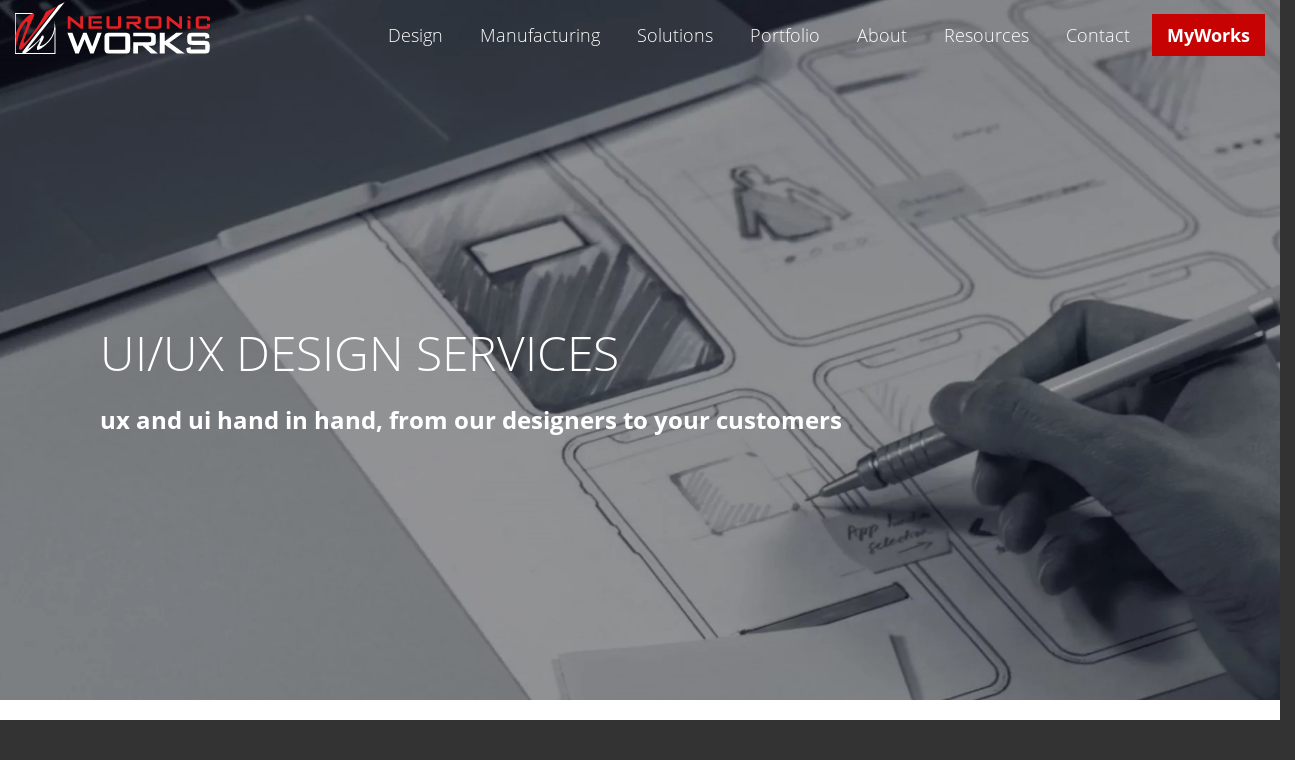

--- FILE ---
content_type: text/html; charset=utf-8
request_url: https://neuronicworks.com/uiux-design/
body_size: 9141
content:
<!DOCTYPE html><html lang="en" id="bod" prefix="og: http://ogp.me/ns#"><head><meta charset="utf-8"><meta http-equiv="X-UA-Compatible" content="IE=edge"><meta name="format-detection" content="telephone=no"><meta name="viewport" content="width=device-width,initial-scale=1,maximum-scale=12,minimum-scale=1,user-scalable=yes"><meta name="description" content="UI and UX Design is an important part of the product development process. Our team employs a user-centric design approach and uses the latest industry tools ..."><meta name="keywords" content="UI Design, UX Design, Adobe XD, Sketch, Figma, InVision, product development, user discovery research, prototypes, wireframing"><meta name="msvalidate.01" content="11EC26DDA1CD5645E5219689DE90FC62"><meta name="robots" content="index, follow"><title>UI/UX Design Services | Toronto, Canada</title><meta property="og:title" content="UI/UX Design Services | NeuronicWorks"><meta property="og:type" content="Website"><meta property="og:url" content="/uiux-design/"><meta property="og:image" content="///assets/content/engineering-design-services/banners/uiux-design/banner.webp"><meta name="twitter:card" content="summary"><meta name="twitter:site" content="@NeuronicWorks"><meta name="twitter:title" content="UI/UX Design Services | NeuronicWorks"><meta name="twitter:description" content="UI and UX Design is an important part of the product development process. Our team employs a user-centric design approach and uses the latest industry tools ..."><meta name="twitter:image" content="/assets/content/engineering-design-services/banners/uiux-design/banner.webp "><meta name="twitter:image:alt" content="NeuronicWorks Logo"><script type="application/ld+json">{"@context": "http://schema.org","@type": "Service","serviceType": "Graphic Design","areaServed": [{"@type": "Country","name": "Canada","@id": "https://en.wikipedia.org/wiki/Canada"}, {"@type": "Country","name": "America","@id": "https://en.wikipedia.org/wiki/America"}, {"@type": "Country","name": "Europe","@id": "https://en.wikipedia.org/wiki/Europe"}],"provider": {"@type": "Organization","name": "NeuronicWorks","legalName" : "NeuronicWorks Inc.","url": "http://neuronicworks.com","logo": "http://neuronicworks.com/assets/logo.webp", "foundingDate": "2009", "address": {"@type": "PostalAddress","streetAddress": "210 Lesmill Rd","addressLocality": "North York","addressRegion": "ON","postalCode": "M3B 2T5","addressCountry": "CA"},"contactPoint": {"@type": "ContactPoint","contactType": "customer service","telephone": "+1-844-546-1575","email": "info@neuronicworks.com"},"sameAs": ["http://www.facebook.com/NeuronicWorks/","https://twitter.com/neuronicworks/","https://www.linkedin.com/company/neuronicworksinc/about/"]},"description": "We combine research, creativity, and foresight to help you design a meaningful brand and visual identity. Whether you are looking for branding services or packaging solutions, our team of designers will work with you on any of your graphic design needs.","image": "http://neuronicworks.com/assets/logo.webp","name": "NeuronicWorks Inc.","serviceOutput": {"@type": "Service","name": "Graphic Design","@id": "https://en.wikipedia.org/wiki/Graphic_design"},"url": "http://neuronicworks.com/","@id": "http://neuronicworks.com/"}</script><link rel="icon" type="image/ico" href="/favicon.ico"><link rel="preload" href="/assets/scripts/all.min.js" media="all" as="script" crossorigin=""><link href="https://plus.google.com/+neuronicworks" rel="publisher"><link rel="preload" href="/assets/fonts/slick/slick.woff" media="all" as="font" crossorigin=""><link rel="preload" href="/assets/styles/main.d6c03ef1661a83b2bae221828d9e4882.min.css" media="all" as="style" crossorigin=""><link rel="stylesheet" href="/assets/styles/main.d6c03ef1661a83b2bae221828d9e4882.min.css" media="all" crossorigin=""><link rel="canonical" href="https://neuronicworks.com/uiux-design/" media="all"><script src="/assets/scripts/all.min.js" crossorigin=""></script><script src="https://kit.fontawesome.com/8a4c65b074.js" crossorigin="anonymous"></script><script>jQuery.event.special.touchstart={setup:function(e,t,s){this.addEventListener("touchstart",s,{passive:!t.includes("noPreventDefault")})}},jQuery.event.special.touchmove={setup:function(e,t,s){this.addEventListener("touchmove",s,{passive:!t.includes("noPreventDefault")})}},jQuery.event.special.wheel={setup:function(e,t,s){this.addEventListener("wheel",s,{passive:!0})}},jQuery.event.special.mousewheel={setup:function(e,t,s){this.addEventListener("mousewheel",s,{passive:!0})}}</script><script async src="https://www.googletagmanager.com/gtag/js?id=UA-65123521-2"></script><script>function gtag(){dataLayer.push(arguments)}window.dataLayer=window.dataLayer||[],gtag("js",new Date),gtag("config","UA-65123521-2")</script><script async src="https://www.googletagmanager.com/gtag/js?id=G-S8DQL60CGN"></script><script>function gtag(){dataLayer.push(arguments)}window.dataLayer=window.dataLayer||[],gtag("js",new Date),gtag("config","G-S8DQL60CGN")</script><noscript><img height="1" width="1" style="display:none" alt="" src="https://dc.ads.linkedin.com/collect/?pid=170881&fmt=gif"></noscript></head><body id="ui-ux-design-services" itemscope itemtype="http://schema.org/Service"><noscript><iframe src="https://www.googletagmanager.com/ns.html?id=GTM-5LHXW2R" height="0" width="0" style="display:none;visibility:hidden"></iframe></noscript><style>.banner-img{background-image:url(/assets/content/engineering-design-services/banners/uiux-design/banner.webp)}</style><div id="blog-banner" class="mobile-banner banner-img"><nav id="nav_bar" class="navbar navbar-fixed-top"><div class="navbar-header logo"><button type="button" id="collapse_button" class="navbar-toggle collapsed" data-toggle="collapse" data-target="#navbar-collapse" aria-expanded="false"><span class="sr-only">Toggle navigation</span> <i class="fa fa-bars menuBars"></i></button> <a class="navbar-brand" href="/"><img id="logoIcon" class="bandLogo" src="/assets/icons/web-logo.svg" alt="NeuronicWorks Logo"></a></div><div class="collapse navbar-collapse navBottomPadding" id="bs-example-navbar-collapse-1"><ul class="nav navbar-nav navbar-right"><li id="pages"><a id="service-a" href="/engineering-design-services/">Design</a><div class="menu row" id="menu" style="width:692px"><div class="col-md-5"><a id="hardware-a" href="/electronics-hardware-design/">Electronics Hardware Design</a> <a id="firmware-a" href="/firmware-development/">Firmware Development</a> <a id="fpga-a" href="/fpga-design/">FPGA Design</a> <a id="software-a" href="/software-development/">Software Development</a></div><div class="col-md-3"><a id="app-a" href="/app-development/">App Development</a> <a id="id-a" href="/industrial-design/">Industrial Design</a> <a id="mech-a" href="/mechanical-design/">Mechanical Design</a> <a id="ui-ux-a" href="/uiux-design/">UI/UX Design</a></div><div class="col-md-4"><a id="proto-a" href="/prototyping/">Prototyping</a> <a id="testing-a" href="/testing-support/">Testing Support</a> <a id="qc-a" href="/qualification-and-certification/">Qualification and Certification</a></div></div></li><li id="manufacturing"><a id="manufacturing-a" href="/manufacturing-services/">Manufacturing</a><div class="menu manufacturing-menu" id="manufacturing-menu"><div class="orderPCB" id="orderPCB"><a id="orderPCB-a" style="color:rgba(199,2,2,.8);font-weight:700;background:#fff" href="/pcb-assembly-order/">Order PCBAs ></a></div><a id="pcba-a" href="/pcb-assembly/">PCB Assembly</a> <a id="box-a" href="/box-assembly/">Box Build Assembly</a> <a id="manu-a" href="/xray-inspection/">3D X-Ray Inspection</a> <a id="manu-a" href="/electronics-manufacturing-canada/">Electronics Contract Manufacturing</a></div></li><li id="solutions"><a id="solutions-a" href="/solutions/2g-3g-migration/">Solutions</a><div class="menu row" id="solutions-menu"><div class="col-md-12"><a href="/solutions/4g-solution/">NW-4G LTE Modem</a></div></div></li><li><a id="portfolio-a" href="/portfolio/">Portfolio</a></li><li id="about"><a id="about-a" href="/about-us/">About</a><div class="menu about-menu sub-menu-padding" id="about-menu"><a id="partners-a" href="/partners/">Partners</a> <a id="acc-a" href="/accreditation/">Accreditation</a> <a id="events-a" href="/events/">Events</a> <a id="careers-a" href="/careers/">Careers</a></div></li><li id="resources"><a id="resources-a" href="/resources/">Resources</a><div class="menu resources-menu sub-menu-padding" id="resources-menu"><a id="download-a" href="/resources/">Downloads</a> <a id="blog-a" href="/blog/">Blog</a></div></li><li><a id="contact-a" href="/contact/">Contact</a></li><li><a class="myworks-style" id="myworks-a" href="https://myworks.neuronicworks.com/?l=True">MyWorks</a></li></ul></div><div class="collapse navbar-collapse navBottomPadding" id="navbar-collapse"><ul class="nav navbar-nav navbar-left"><li class="licollaps"><a href="/engineering-design-services/">Design</a> <a id="datatoggle" data-toggle="collapse" href="#collapseExample" aria-expanded="false" aria-controls="collapseExample"><i class="fa-solid fa-plus"></i></a></li><div class="collapse" id="collapseExample"><li><a id="hardware-a" class="navsubnav" href="/electronics-hardware-design/">Electronics Hardware Design</a></li><li><a id="firmware-a" class="navsubnav" href="/firmware-development/">Firmware Development</a></li><li><a id="fpga-a" class="navsubnav" href="/fpga-design/">FPGA Design</a></li><li><a id="software-a" class="navsubnav" href="/software-development/">Software Development</a></li><li><a id="app-a" class="navsubnav" href="/app-development/">App Development</a></li><li><a id="id-a" class="navsubnav" href="/industrial-design/">Industrial Design</a></li><li><a id="mech-a" class="navsubnav" href="/mechanical-design/">Mechanical Design</a></li><li><a id="ui-ux-a" class="navsubnav" href="/uiux-design/">UI/UX Design</a></li><li><a id="proto-a" class="navsubnav" href="/prototyping/">Prototyping</a></li><li><a id="testing-a" class="navsubnav" href="/testing-support/">Testing Support</a></li><li><a id="qc-a" class="navsubnav" href="/qualification-and-certification/">Qualification and Certification</a></li></div><li class="licollaps"><a id="manufacturing-a" href="/manufacturing-services/">Manufacturing</a> <a id="datatoggle" data-toggle="collapse" href="#collapseManufacturing" aria-expanded="false" aria-controls="collapseManufacturing"><i class="fa-solid fa-plus"></i></a></li><div class="collapse" id="collapseManufacturing"><li style="padding-left:30px"><a id="orderPCB-a" style="font-size:16px;color:rgba(199,2,2,.8);font-weight:700;background:#fff" href="/pcb-assembly-order/">Order PCBAs ></a></li><li><a id="pcba-a" class="navsubnav" href="/pcb-assembly/">PCB Assembly</a></li><li><a id="box-a" class="navsubnav" href="/box-assembly/">Box Build Assembly</a></li><li><a id="manu-a" class="navsubnav" href="/xray-inspection/">3D X-Ray Inspection</a></li><li><a id="manu-a" class="navsubnav" href="/electronics-manufacturing-canada/">Electronics Contract Manufacturing</a></li></div><li class="licollaps"><a id="solutions-a" href="/solutions/2g-3g-migration/">Solutions</a> <a id="datatoggle" data-toggle="collapse" href="#collapseSolutions" aria-expanded="false" aria-controls="collapseSolutions"><i class="fa-solid fa-plus"></i></a></li><div class="collapse" id="collapseSolutions"><li><a class="navsubnav" href="/solutions/4g-solution/">NW-4G LTE Modem</a></li></div><li><a id="portfolio-a" href="/portfolio/">Portfolio</a></li><li class="licollaps"><a id="about-a" href="/about-us/">About</a> <a id="datatoggle" data-toggle="collapse" href="#collapseAbout" aria-expanded="false" aria-controls="collapseAbout"><i class="fa-solid fa-plus"></i></a></li><div class="collapse" id="collapseAbout"><li><a id="partners-a" class="navsubnav" href="/partners/">Partners</a></li><li><a id="acc-a" class="navsubnav" href="/accreditation/">Accreditation</a></li><li><a id="events-a" class="navsubnav" href="/events/">Events</a></li><li><a id="careers-a" class="navsubnav" href="/careers/">Careers</a></li></div><li class="licollaps"><a id="resources-a" href="/resources/">Resources</a> <a id="datatoggle" data-toggle="collapse" href="#collapseResources" aria-expanded="false" aria-controls="collapseResources"><i class="fa-solid fa-plus"></i></a></li><div class="collapse" id="collapseResources"><li><a id="download-a" class="navsubnav" href="/resources/">Downloads</a></li><li><a id="blog-a" class="navsubnav" href="/blog/">Blog</a></li></div><li><a id="contact-a" href="/contact/">Contact</a></li><li><a class="myworks-style" id="myworks-a" href="https://myworks.neuronicworks.com/?l=True">MyWorks</a></li></ul></div></nav><div class="projectBanner"><h1 class="title-style-custom">UI/UX Design Services</h1><h2 class="subtitle-style-custom padding-top-unset">UX and UI hand in hand, from our designers to your customers</h2></div></div><article id="content" class=""><div class="row big-container dsTopPadding"><div class="col-md-3 col-sm-6 col-xs-6 line no-right-padding"><h2 class="homeTitle no-margin-top">delightful user experiences</h2></div><div class="col-md-8 col-sm-12 col-xs-12"><p class="homeText services-p-margin">User Experience (UX) and User Interface (UI) go hand in hand when designing web, mobile, desktop, or embedded system applications. UX design covers all aspects of the user interacting with the product. UI design anticipates user needs and ensures completion of the required user tasks, while also being easy to navigate and visually enticing. The UX and UI should not be overlooked in the product development process – both play an important role in customer satisfaction and getting an edge over competitors.</p><p class="homeText services-p-margin">Our team of designers will help create a delightful user experience for your product through rigorous research and prototyping processes. We will help you understand your customer’s needs and develop solutions that address real problems. Our team employs a user-centric design approach based on extensive user testing and an iterative design process based on continuous feedback.</p><p class="homeText services-p-margin">Regardless of the stage of your product, we will help improve your overall user experience, creating a beautiful and innovative UI for your application. Our team uses the latest industry tools that support team collaboration between various stakeholders, ensuring you have the best product.</p><p class="homeText services-p-margin">Proficiencies: Adobe XD, Sketch, Figma, InVision.</p></div></div><div class="dsPicPadding"><div class="middle-text dsUiUXDesignImg"><p class="pictureBody">User-centric design, rigorously researched and extensively tested</p></div></div><div class="row hide-mobile big-container dsTabsPadding"><div class="list-group-margin col-md-3 col-sm-3 no-border" id="myList" role="tablist"><h2 class="list-group-item list-group-item-action services-tabs-h active-red" data-toggle="tab" href="#1" role="tab">user discovery</h2><h2 class="list-group-item list-group-item-action services-tabs-h" data-toggle="tab" href="#2" role="tab">information<br>architecture</h2><h2 class="list-group-item list-group-item-action services-tabs-h" data-toggle="tab" href="#3" role="tab">sketching and paper<br>prototyping</h2><h2 class="list-group-item list-group-item-action services-tabs-h" data-toggle="tab" href="#4" role="tab">wireframes</h2><h2 class="list-group-item list-group-item-action services-tabs-h" data-toggle="tab" href="#5" role="tab">ui and visual design</h2><h2 class="list-group-item list-group-item-action services-tabs-h" data-toggle="tab" href="#6" role="tab">clickable prototype</h2></div><div class="tab-content col-md-8 col-sm-8"><div class="tab-pane homeText no-background active" id="1" role="tabpanel"><p>We will help you define the problem and conduct user discovery research to understand your customer’s true needs and motivations. We will outline user personas and uncover insights that will inform the product’s design decisions through user interviews and questionnaires.</p></div><div class="tab-pane homeText no-background" id="2" role="tabpanel"><p>Our team will organize your application or product’s navigation in a logical and intuitive way for the user.<br>We will employ card sorting to organize features and elements so the user can quickly find appropriate information for the required task. Our design team will work with you to create user flows for every possible operation, making sure nothing is overlooked.</p></div><div class="tab-pane homeText no-background" id="3" role="tabpanel"><p>We will sketch various design solutions and create paper prototypes to test and validate the best ideas. Combining paper sketching with digital prototyping tools, you will be able to test prototypes and receive feedback early on.</p></div><div class="tab-pane homeText no-background" id="4" role="tabpanel"><p>When the design’s foundation is solid, we will create detailed wireframes for further validation and testing. At this level, you will be able to see the entire application taking shape. Our designers will cover all possible scenarios and interactions to make sure we have what you need.</p></div><div class="tab-pane homeText no-background" id="5" role="tabpanel"><p>Once the wireframes are defined, we will design the product’s look and feel based on your requirements and expectations. Our design team will create a style guide for your product, define colours and graphics. Refining visual design will turn wireframes into realistic renderings of your future product.</p></div><div class="tab-pane homeText no-background" id="6" role="tabpanel"><p>With high-resolution wireframes ready, we will create a clickable prototype as the final step in design validation. You will be able to test, verify, and get feedback on your product’s flow and organization before committing to the development process. At this stage, our team will work with you on essential details such as animations, transitions, and micro-interactions that enhance the user experience.</p></div></div></div><div class="show-mobile container"><h3 class="homeTitle col-sm-6 col-xs-6 line center">user discovery</h3><p class="homeText col-sm-12 col-xs-12">We will help you define the problem and conduct user discovery research to understand your customer’s true needs and motivations. We will outline user personas and uncover insights that will inform the product’s design decisions through user interviews and questionnaires.<br></p><h3 class="homeTitle col-sm-6 col-xs-6 line center">information architecture</h3><p class="homeText col-sm-12 col-xs-12">Our team will organize your application or product’s navigation in a logical and intuitive way for the user.<br>We will employ card sorting to organize features and elements so the user can quickly find appropriate information for the required task. Our design team will work with you to create user flows for every possible operation, making sure nothing is overlooked.</p><h3 class="homeTitle col-sm-6 col-xs-6 line center">sketching and paper<br>prototyping</h3><p class="homeText col-sm-12 col-xs-12">We will sketch various design solutions and create paper prototypes to test and validate the best ideas. Combining paper sketching with digital prototyping tools, you will be able to test prototypes and receive feedback early on.</p><h3 class="homeTitle col-sm-6 col-xs-6 line center">wireframes</h3><p class="homeText col-sm-12 col-xs-12">When the design’s foundation is solid, we will create detailed wireframes for further validation and testing. At this level, you will be able to see the entire application taking shape. Our designers will cover all possible scenarios and interactions to make sure we have what you need.</p><h3 class="homeTitle col-sm-6 col-xs-6 line center">ui and visual design</h3><p class="homeText col-sm-12 col-xs-12">Once the wireframes are defined, we will design the product’s look and feel based on your requirements and expectations. Our design team will create a style guide for your product, define colours and graphics. Refining visual design will turn wireframes into realistic renderings of your future product.</p><h3 class="homeTitle col-sm-6 col-xs-6 line center">clickable prototype</h3><p class="homeText col-sm-12 col-xs-12">With high-resolution wireframes ready, we will create a clickable prototype as the final step in design validation. You will be able to test, verify, and get feedback on your product’s flow and organization before committing to the development process. At this stage, our team will work with you on essential details such as animations, transitions, and micro-interactions that enhance the user experience.</p></div><div class="row big-container about-padding service-top-margin"><div class="col-md-3 col-sm-6 col-xs-6 line no-right-padding"><h2 class="homeTitle no-margin-top">Resources</h2></div><div class="col-md-8 col-sm-12 col-xs-12"><ul class="post-list row"><li class="col-md-4 col-sm-4"><div></div><div class="card blog-card"><a href="/blog/designing-fashion-tech/" class="pointer-hover"><img class="blog-tile-size" src="/assets/content/blog/designing-fashion-tech/banner.webp" alt="Blog Post Image"></a><div class="card-body"><h4 class="card-title" style="color:#000;font-size:16px;line-height:1.4em;font-weight:600">Best Practices for Designing a FashionTech Product</h4><p class="card-text post-meta">Sep 30, 2020</p><a href="/blog/designing-fashion-tech/" class="btn blog-card-btn">Read Post</a></div></div></li><li class="col-md-4 col-sm-4"><div></div><div class="card blog-card"><a href="/blog/embedded-gui/" class="pointer-hover"><img class="blog-tile-size" src="/assets/content/blog/embedded-gui/banner.webp" alt="Blog Post Image"></a><div class="card-body"><h4 class="card-title" style="color:#000;font-size:16px;line-height:1.4em;font-weight:600">Selecting an Embedded Graphical User Interface</h4><p class="card-text post-meta">Jun 29, 2020</p><a href="/blog/embedded-gui/" class="btn blog-card-btn">Read Post</a></div></div></li><li class="col-md-4 col-sm-4"><div class="card blog-card"><a href="/blog/embedded-ui/" class="pointer-hover"><img class="blog-tile-size" src="/assets/content/blog/embedded-ui/banner.webp" alt="Blog Post Image"></a><div class="card-body"><h4 class="card-title" style="color:#000;font-size:16px;line-height:1.4em;font-weight:600">Designing UI for Embedded Devices</h4><p class="card-text post-meta">May 28, 2020</p><a href="/blog/embedded-ui/" class="btn blog-card-btn">Read Post</a></div></div></li></ul></div></div><div class="dsBottomPicPadding text-center"><p class="above-button-text text-center">Interested in working together?</p><p><a class="btn btn-style" href="/contact/">Get In Touch</a></p></div><script type="text/javascript">$(document).ready(function(){$(".logo-carousel-pcba").slick({infinite:!0,slidesToShow:3,slidesToScroll:3})})</script><script>$("#myList").find("a").on("click",function(e){e.preventDefault(),$(this).parent().find("a.active-red").removeClass("active-red"),$(this).addClass("active-red")}),$("#myList").find("h2").on("click",function(e){e.preventDefault(),$(this).parent().find("h2.active-red").removeClass("active-red"),$(this).addClass("active-red")})</script></article><div class="callout hide" style="display:none!important"><span class="closebtn hide">×</span><div class="callout-container hide"><p class="big-screen-popup-style" style="margin:0!important;padding-top:35px"><a class="orderPCB-a-popup" href="/pcb-assembly-order/" style="font-weight:700;background:#fff;padding:15px;transition:.3s;margin-left:10%">Quote & Order ></a></p></div></div><noscript><iframe src="https://www.googletagmanager.com/ns.html?id=GTM-PGSMH4B" height="0" width="0" style="display:none;visibility:hidden"></iframe></noscript><footer><div id="footer"><div class="row hide-mobile"><div class="col-md-8"><div class="row"><div class="col-md-3 col-sm-6 col-xs-8"><a href="/"><h4 class="footer-title-margin">NeuronicWorks Inc.</h4></a><ul><li><a href="/about-us/">About Us</a></li><li><a href="/portfolio/">Portfolio</a></li><li><a href="/partners/">Partners</a></li><li><a href="/contact/">Contact Us</a></li><li class="show-mobile"><a href="/engineering-design-services/">Services</a></li><li><a href="/solutions/2g-3g-migration/">Solutions</a></li><li><a href="/blog/">Blog</a></li><li><a href="/careers/">Careers</a></li><li><a href="/resources/">Resources</a></li><li><a href="/assets/docs/resources/NWI_Environmental_Policy.pdf">Environmental Policy</a></li></ul></div><div class="col-md-3 col-sm-6 col-xs-12"><a href="/engineering-design-services/"><h4 class="footer-title-margin">Design</h4></a><ul><li><a href="/electronics-hardware-design/">Electronics Hardware Design</a></li><li><a href="/firmware-development/">Firmware Development</a></li><li><a href="/fpga-design/">FPGA Design</a></li><li><a href="/software-development/">Software Development</a></li><li><a href="/app-development/">App Development</a></li><li><a href="/industrial-design/">Industrial Design</a></li></ul></div><div class="col-md-3 col-sm-6 col-xs-12"><ul style="padding-top:6.4rem"><li><a href="/mechanical-design/">Mechanical Design</a></li><li><a href="/uiux-design/">UI/UX Design</a></li><li><a href="/prototyping/">Prototyping</a></li><li><a href="/testing-support/">Testing Support</a></li><li><a href="/qualification-and-certification/">Qualification and Certification</a></li></ul></div><div class="col-md-3"><a href="/"><h4 class="footer-title-margin">Manufacturing</h4></a><ul><li><a href="/pcb-assembly-order/">Order PCBAs</a></li><li><a href="/pcb-assembly/">PCB Assembly</a></li><li><a href="/box-assembly/">Box Build Assembly</a></li><li><a href="/xray-inspection/">3D X-Ray Inspection</a></li><li><a class="btn btn-default text-black mobile-center no-border myWorks-footer-padding" href="https://myworks.neuronicworks.com/?l=True">MyWorks</a></li></ul></div></div></div><div class="col-md-2 col-1"></div><div class="col-md-2 col-sm-12 col-xs-12"><h4 class="footer-title-margin text-center-mobile">Newsletter</h4><p class="text-center-mobile" style="margin-top:-2px!important">Subscribe to our monthly Newsletter for technology trends and insights.</p><div id="newsletter-button" class="btn btn-default text-black mobile-center no-border">Subscribe</div></div></div><div class="row show-mobile"><h4 class="footer-title-margin text-center">NeuronicWorks Inc.</h4><div class="col-sm-6 col-xs-6"><ul class="mobile-center"><li><a href="/">Home</a></li><li><a href="/engineering-design-services/">Services</a></li><li><a href="/partners/">Partners</a></li><li><a href="/solutions/2g-3g-migration/">Solutions</a></li><li><a href="/portfolio/">Portfolio</a></li></ul></div><div class="col-sm-6 col-xs-6"><ul class="mobile-center"><li><a href="/about-us/">About Us</a></li><li><a href="/contact/">Contact</a></li><li><a href="/blog/">Blog</a></li><li><a href="/careers/">Careers</a></li><li><a href="/resources/">Resources</a></li></ul></div></div><div class="row hide-mobile"><div class="flex-center"><div class="col-md-2"><a href="/accreditation/"><img src="/assets/content/home/p-eng-ontario.webp" alt="Professional Engineers of Ontario Logo" class="footer-accreditation-logos" style="max-width:85%!important"></a></div><div class="col-md-2" style="padding-left:40px"><a href="/accreditation/"><img src="/assets/content/home/iso_9001.webp" alt="NSF Logo" class="footer-accreditation-logos" style="max-width:40%!important;margin-left:10%"></a></div><div class="col-md-2" style="position:relative;left:-20px"><a href="/assets/docs/resources/RoHS-Statement.pdf"><img src="/assets/content/home/rohs-logo.webp" alt="RoHS Logo" class="footer-accreditation-logos"></a></div><div class="col-md-2" style="position:relative;left:-60px"><a href="/accreditation/"><img src="/assets/content/home/IPC-logo(Logo_Association_Connecting_Electronics_Industries).webp" alt="IPC Logo" class="footer-accreditation-logos"></a></div><div class="col-md-2" style="position:relative;left:-80px"><img src="/assets/content/home/Ontario_Made_logo_bilingual.webp" alt="Ontario Made Logo" class="footer-accreditation-logos" style="max-width:40%!important"></div><div class="col-md-4"><div class="social-icons float-right"><a class="social-space" href="https://twitter.com/neuronicworks" target="_blank" rel="noopener" aria-label="Twitter"><i class="fa-brands fa-2x fa-square-x-twitter"></i> </a><a class="social-space" href="https://www.linkedin.com/company/neuronicworksinc" target="_blank" rel="noopener" aria-label="Linkedin"><i class="fa-brands fa-2x fa-linkedin"></i> </a><a class="social-space" href="https://facebook.com/neuronicworks" target="_blank" rel="noopener" aria-label="Facebook"><i class="fa-brands fa-2x fa-square-facebook"></i></a></div></div></div></div><div class="row show-mobile"><div class="col-xs-12"><div class="social-icons mobile-center social-mobile-padding"><a class="social-space" aria-label="Twitter" href="https://twitter.com/neuronicworks" target="_blank" rel="noopener"><i class="fab fa-2x fa-twitter-square"></i> </a><a class="social-space" aria-label="Linkedin" href="https://www.linkedin.com/company/neuronicworksinc" target="_blank" rel="noopener"><i class="fab fa-2x fa-linkedin"></i> </a><a class="" aria-label="Facebook" href="https://facebook.com/neuronicworks" target="_blank" rel="noopener"><i class="fab fa-2x fa-facebook-square"></i></a></div></div><div class="col-md-6 col-xs-12"><img src="/assets/content/home/p-eng-ontario.webp" style="width:auto" alt="Professional Engineers of Ontario Logo" class="footer-accreditation-logos mobile-center"> <img src="/assets/content/home/iso_9001.webp" alt="NSF Logo" class="footer-accreditation-logos mobile-center" style="width:auto"> <img src="/assets/content/home/rohs-logo.webp" style="width:auto" alt="RoHS Logo" class="footer-accreditation-logos mobile-center"> <img src="/assets/content/home/IPC-logo(Logo_Association_Connecting_Electronics_Industries).webp" style="width:auto" alt="IPC Logo" class="footer-accreditation-logos mobile-center"> <img src="/assets/content/home/Ontario_Made_logo_bilingual.webp" alt="Ontario Made Logo" class="footer-accreditation-logos mobile-center" style="width:auto"></div></div></div><div class="footer-bottom-white-bar hide-mobile"><div class="row"><div class="col-md-9"><p class="copyright">&copy;2026 NeuronicWorks Inc., Toronto, Canada v16.0.298</p></div><div class="col-md-3"><div class="link-div float-right"><a class="a-space" href="/accessibility/">Accessibility</a> <a href="/privacy-policy/">Privacy Policy</a></div></div></div></div><div class="footer-bottom-white-bar show-mobile"><div class="row"><div class="col-sm-6 col-xs-6 link-div-mobile"><a href="/privacy-policy/">Privacy Policy</a></div><div class="col-sm-6 col-xs-6 link-div-mobile"><a class="float-right" href="/accessibility/">Accessibility</a></div><div class="col-sm-12 col-xs-12"><p class="text-center-mobile about-padding">&copy;2026 NeuronicWorks Inc. V16.0.298</p></div></div></div><div class="newsletter-form-hidden newsletter-form-overlay" id="newsletter-overlay"><div id="mc_embed_signup"><form action="https://neuronicworks.us14.list-manage.com/subscribe/post?u=2ffc95f7b58821425a68ae3fb&id=f9582cc30f" method="post" id="mc-embedded-subscribe-form" name="mc-embedded-subscribe-form" class="validate" target="_blank" rel="noopener" novalidate><div id="mc_embed_signup_scroll"><h4 class="newsletter-form-title">Newsletter<span><button type="button" id="close-newsletter" class="close float-right custom-close" aria-label="Close"><span aria-hidden="true">&times;</span></button></span></h4><p>Subscribe to our monthly Newsletter for technology trends and insights.</p><div class="mc-field-group"><input type="text" value="" name="FNAME" class="newsletter-form-inputs" id="mce-FNAME" required placeholder="First Name"></div><div class="mc-field-group"><input type="text" value="" name="LNAME" class="newsletter-form-inputs" id="mce-LNAME" placeholder="Last Name"></div><div class="mc-field-group"><input type="email" value="" name="EMAIL" class="newsletter-form-inputs" id="mce-EMAIL" required placeholder="Email"></div><div id="mce-responses" class="clear"><div class="response" id="mce-error-response" style="display:none"></div><div class="response" id="mce-success-response" style="display:none"></div></div><div style="position:absolute;left:-5000px" aria-hidden="true"><input type="text" name="b_2ffc95f7b58821425a68ae3fb_f9582cc30f" tabindex="-1" value=""></div><div class="clear"><input type="submit" value="Subscribe" name="subscribe" id="mc-embedded-subscribe" class="newsletter-sub-button"></div></div></form></div></div><script>$(function(){var e=(new Date).getTime();Date.prototype.addTime=function(e){return this.setTime(this.getTime()+e),this};var t=(new Date).addTime(6e5).getTime();$(".closebtn").click(function(){$(".callout").hide(),$(".callout").addClass("hide"),localStorage.setItem("desiredTime",t)}),$(".closebtn-notfixed").click(function(){$(".callout-notfixed").hide()}),e>=localStorage.getItem("desiredTime")?($(".callout").animate({right:"0px",opacity:"show"},500),$(".callout").removeClass("hide")):$(".callout").hide(),"https://neuronicworks.com/"!=window.location.href&&"https://neuronicworks.com/contact/"!=window.location.href&&$(".callout").addClass("hide"),screen.width<993&&$(".callout").hide(),0<screen.width&&($(".callout").hide(),$(".callout").addClass("hide"))})</script><script type="application/javascript">window.onscroll=function(){scrollDown()};var header=document.getElementById("nav_bar"),myWorks=document.getElementById("myworks-a"),menu=document.getElementById("menu"),sol_menu=document.getElementById("solutions-menu"),manufacturing_menu=document.getElementById("manufacturing-menu"),about=document.getElementById("about-menu"),resources=document.getElementById("resources-menu"),sticky=header.offsetTop;function scrollDown(){window.pageYOffset>sticky?menu.classList.contains("menu-padding")||sol_menu.classList.contains("menu-padding")||manufacturing_menu.classList.contains("menu-padding")||(header.classList.add("navbar-neuronic"),myWorks.classList.add("myworks-style-scroll"),$(window).width()<992&&$(".navbar-nav").css("background","transparent"),document.getElementById("logoIcon").src="/assets/icons/logoBlack.svg",menu.classList.add("menu-padding"),menu.classList.add("menu-before-custom"),sol_menu.classList.add("menu-padding"),sol_menu.classList.add("menu-before-custom"),manufacturing_menu.classList.add("manufacturing-menu-padding"),manufacturing_menu.classList.add("menu-before-custom"),about.classList.add("menu-padding"),about.classList.add("menu-before-custom"),resources.classList.add("menu-padding"),resources.classList.add("menu-before-custom")):(header.classList.remove("navbar-neuronic"),myWorks.classList.remove("myworks-style-scroll"),$(window).width()<992&&$(".navbar-nav").css("background","rgba(199, 2, 2, 0.8)"),document.getElementById("logoIcon").src="/assets/icons/web-logo.svg",menu.classList.remove("menu-padding"),menu.classList.remove("menu-before-custom"),sol_menu.classList.remove("menu-padding"),sol_menu.classList.remove("menu-before-custom"),manufacturing_menu.classList.remove("manufacturing-menu-padding"),manufacturing_menu.classList.remove("menu-before-custom"),about.classList.remove("menu-padding"),about.classList.remove("menu-before-custom"),resources.classList.remove("menu-padding"),resources.classList.remove("menu-before-custom"))}</script><script>$(function(){$(".equipments").slick({slidesToShow:3,slidesToScroll:1,autoplay:!0,autoplaySpeed:5e3,arrows:!0,dots:!0,pauseOnHover:!0,responsive:[{breakpoint:768,settings:{slidesToShow:4}},{breakpoint:520,settings:{slidesToShow:2,arrows:!1}}]})})</script><script>$(function () {
			const underline = "<span><hr class='nav-hr'/></span>"
			const double_underline = "<span><hr class='nav-hr'/></span><span><hr class='nav-hr'/></span>"
			const path = window.location.pathname;
			const findTerm = (term) => {
				if (path.includes(term)) {
					return path;
				}
			};
			if (path === "/") {
				$("#home-a").append(underline);
			}
			switch (path) {
				case findTerm("/portfolio/"):
					$("#portfolio-a").append(underline);
					break;
				case findTerm("/about-us/"):
					$("#about-a").append(underline);
					break;
				case findTerm("/careers/"):
					$("#about-a").append(underline);
					$("#careers-a").append(double_underline);
					break;
				case findTerm("/contact/"):
					$("#contact-a").append(underline);
					break;
				case findTerm("/partners/"):
					$("#about-a").append(underline);
					$("#partners-a").append(double_underline);
					break;
				case findTerm("/resources/"):
					$("#resources-a").append(underline);
					$("#download-a").append(double_underline);
					break;
				case findTerm("/blog/"):
					$("#resources-a").append(underline);
					$("#blog-a").append(double_underline);
					break;
				case findTerm("/events/"):
					$("#about-a").append(underline);
					$("#events-a").append(double_underline);
					break;
				case findTerm("/engineering-design-services/"):
					$("#service-a").append(underline);
					break;
				case findTerm("/manufacturing-services/"):
					$("#manufacturing-a").append(underline);
					break;
				case findTerm("/projects/"):
					$("#portfolio-a").append(underline);
					break;
				case findTerm("/solutions/"):
					$("#solutions-a").append(underline);
					break;
				case findTerm("/accreditation/"):
					$("#about-a").append(underline);
					$("#acc-a").append(double_underline);
					break;
				case findTerm("/electronics-hardware-design/"):
						$("#hardware-a").append(double_underline);
						break;
				case findTerm("/firmware-development/"):
						$("#firmware-a").append(double_underline);
						break;
				case findTerm("/fpga-design/"):
						$("#fpga-a").append(double_underline);
						break;
				case findTerm("/software-development/"):
						$("#software-a").append(double_underline);
						break;
				case findTerm("/app-development/"):
						$("#app-a").append(double_underline);
						break;
				case findTerm("/industrial-design/"):
						$("#id-a").append(double_underline);
						break;
				case findTerm("/mechanical-design/"):
						$("#mech-a").append(double_underline);
						break;
				case findTerm("/uiux-design/"):
						$("#ui-ux-a").append(double_underline);
						break;
				case findTerm("/testing-support/"):
						$("#testing-a").append(double_underline);
						break;
				case findTerm("/qualification-and-certification/"):
						$("#qc-a").append(double_underline);
						break;
				case findTerm("/prototyping/"):
						$("#proto-a").append(double_underline);
						break;
				case findTerm("/high-volume-manufacturing-support/"):
						$("#manu-a").append(double_underline);
						break;					
				case findTerm("/pcb-assembly/"):
						$("#pcba-a").append(double_underline);
						break;
				case findTerm("/box-assembly/"):
						$("#box-a").append(double_underline);
						break;
			}
			$("#newsletter-button,#newsletter-button-upcoming-event,#newsletter-button-blogs").on("click", function () {
				$("#newsletter-overlay").fadeIn(200);
				$("#newsletter-overlay").removeClass("newsletter-form-hidden")
			});
			$("#newsletter-overlay").on("click", function () {
				$("#newsletter-overlay").addClass("newsletter-form-hidden")
			});
			$("#close-newsletter").on("click", function () {
				$("#newsletter-overlay").addClass("newsletter-form-hidden")
			});
			$("#mc_embed_signup").click(function (e) {
				e.stopPropagation();
			});
		})</script><script>const listings_url = "/partners/listings/"
		function gotoPartnerListings(id) {
			window.location.href = listings_url + "?" + "scrollID=" + id
		}
		var heightPerPartner = 300
		var lineHeight = 100
		var offset = 0
		var screenSizeCauseBannerOffset = 0
		let numOfOfficialDesignHousePartners = $('.official-design-house-partners').length
		let numOfSelectedIndustryPartners = $('.selected-industry-partners').length
		if (window.location.href.indexOf(`${listings_url}?scrollID=`) > -1) {
			const queryString = window.location.search;
			const urlParams = new URLSearchParams(queryString);
			var scrollID = parseInt(urlParams.get('scrollID'));
			const element = document.getElementById("scrollID");
			var divName = '#' + scrollID;			
			var offset = -100;
			var items = 0;			
			if( window. innerWidth < 987)
			{
				offset = 150;				
			}
			$('html, body').animate({				
				scrollTop: $(divName).offset().top + offset + items
			}, 'smooth');
		}</script></footer></body></html>

--- FILE ---
content_type: image/svg+xml
request_url: https://neuronicworks.com/assets/icons/web-logo.svg
body_size: 1295
content:
<svg xmlns="http://www.w3.org/2000/svg" height="154.4" width="584.6" viewBox="0 0 584.59998 154.39999">
    <!-- Border -->
    <path fill="none" stroke="#fff" stroke-width="3" d="M53.1 34.1H.5v119.8h119.4V76.5"/>

    <!-- Logo N -->
    <path fill="#e52025" d="M 92.7,28.4 C 77,62.9 35.1,120.2 27.3,122 19.2,123.8 51.7,53 55.1,45.9 58.5,39 61.6,24.6 39.6,41 17.4,57.3 1.5,89.1 1.5,101.7 l 3.8,28.9 c 3.8,-26.4 6,-36.5 13.9,-52.4 8.1,-15.9 19,-27.3 17.5,-13.9 -1.8,13.2 -21.1,56.4 -24,68.1 -3.1,11.4 3.6,13.4 12.1,4.5 l 99,-123.6 z"/>

    <!-- Logo W -->
    <path fill="#fff" d="M 22.9,147.7 130.4,9 148.8,0 38.1,139.8 c 3.6,-0.2 37.4,-26.9 40.5,-35.8 3.1,-9 11.4,-3.4 5.6,7.2 -5.8,10.8 -10.5,20.4 -10.5,20.4 0,0 14.1,-0.4 28.4,-18.4 11.6,-14.1 15.2,-27.5 16.3,-41.7 0.5,-4.9 0,-9.4 -1.8,-15 2.2,3.6 5.6,15.7 3.4,25.8 -2,10.1 -7.2,24.9 -20.4,38.5 -13.4,13.7 -27.3,21.9 -30.9,22.2 -3.4,0.4 -4.7,-6.5 -0.2,-14.3 4.5,-7.8 7.2,-16.3 7.2,-16.3 0,0 -13.9,13.7 -21.1,20.6 -7.2,6.9 -20.4,18.4 -24.9,20.4 -4.3,1.9 -10.2,-1.5 -6.8,-5.7"/>

	<!-- NEURONIC -->
    <path fill="#e52025" d="m 233.5,57 26.9,0 0,6.6 -26.9,0 z m -37.8,-14.9 0,24.7 -31.5,-24.7 -6.3,0 0,37.2 8.3,0 0,-25.1 31.4,25.1 6.3,0 0,-37.2 z m 24.8,0 0,37.2 40.4,0 0,-7 -31.2,0 0,-23.7 30.7,0 0,-6.5 z m 88.4,0 0,30.2 -25.9,0 0,-30.2 -9,0 0,28.4 c 0,3.4 0.7,5.7 2,7 1.3,1.2 3.9,1.8 7.7,1.8 l 24.6,0 c 3.8,0 6.4,-0.6 7.8,-1.9 1.4,-1.2 2,-3.6 2,-6.9 l 0,-28.4 z m 25.7,0 0,6.4 29.6,0 c 1.6,0 2.7,0.2 3.2,0.7 0.6,0.5 0.9,1.2 0.9,2.3 l 0,4.3 c 0,1.1 -0.3,1.9 -0.9,2.3 -0.6,0.5 -1.7,0.7 -3.2,0.7 l -29.6,0 0,20.5 8.9,0 0,-14.1 8.6,0 15.6,14.1 13,0 -17.7,-14.1 5.1,0 c 3.1,0 5.3,-0.6 6.7,-1.7 1.4,-1.1 2.1,-2.9 2.1,-5.5 l 0,-8.8 c 0,-2.5 -0.7,-4.4 -2.1,-5.5 -1.4,-1.1 -3.6,-1.7 -6.7,-1.7 l -33.5,0 z m 65.4,6.8 30,0 0,23.2 -30,0 z m 0.6,-6.8 c -3.8,0 -6.4,0.6 -7.7,1.9 -1.3,1.2 -2,3.5 -2,6.9 l 0,19.6 c 0,3.4 0.7,5.7 2,7 1.3,1.2 3.9,1.8 7.7,1.8 l 28.8,0 c 3.8,0 6.3,-0.6 7.7,-1.8 1.3,-1.2 2,-3.6 2,-7 l 0,-19.7 c 0,-3.4 -0.7,-5.7 -2,-6.9 -1.3,-1.2 -3.9,-1.9 -7.7,-1.9 l -28.8,0 z m 91.9,0 0,24.7 -31.6,-24.7 -6.2,0 0,37.2 8.2,0 0,-25.1 31.5,25.1 6.3,0 0,-37.2 z m 59.2,0 c -3.8,0 -6.3,0.6 -7.7,1.9 -1.3,1.2 -2,3.5 -2,6.9 l 0,19.6 c 0,3.4 0.7,5.7 2,7 1.4,1.2 3.9,1.8 7.7,1.8 l 23.2,0 c 3.8,0 6.4,-0.6 7.7,-1.9 1.3,-1.2 2,-3.6 2,-6.9 l 0,-4.4 -9.1,-1.8 0,7.9 -24.4,0 0,-23.3 24.4,0 0,6.9 9.1,-1.3 0,-3.6 c 0,-3.4 -0.7,-5.7 -2,-6.9 -1.3,-1.2 -3.9,-1.9 -7.8,-1.9 z m -34.4,0 0,5.5 9,3.3 0,-8.8 z m 0,37.2 9,0 0,-23.6 -9,-3.3 z"/>

    <!-- WORKS -->
    <path fill="#fff" d="m 246.7,91.5 -15.2,41.9 -16.8,-41.9 -10.2,0 -16.6,41.9 -15.8,-41.9 -15,0 24,62.5 10,0 17.5,-43.2 17.2,43.2 9.8,0 24.1,-62.5 z m 36.2,11.2 47.9,0 0,39.5 -47.9,0 z m 0.9,-11.2 c -6.1,0 -10.2,1 -12.3,3.1 -2.1,2.1 -3.2,6 -3.2,11.6 l 0,32.9 c 0,5.7 1.1,9.6 3.2,11.7 2.1,2.1 6.2,3.1 12.3,3.1 l 46,0 c 6.1,0 10.2,-1 12.3,-3.1 2.1,-2.1 3.2,-6 3.2,-11.7 l 0,-32.9 c 0,-5.7 -1.1,-9.6 -3.2,-11.6 -2.1,-2.1 -6.2,-3.1 -12.3,-3.1 z m 70.8,0 0,10.8 47,0 c 2.5,0 4.2,0.4 5.2,1.1 0.9,0.7 1.4,2 1.4,3.8 l 0,7.5 c 0,1.8 -0.5,3.1 -1.4,3.9 -0.9,0.7 -2.7,1.1 -5.2,1.1 l -47,0 0,34.3 14.3,0 0,-23.6 13.8,0 25.2,23.6 20.9,0 -28.8,-23.6 8.2,0 c 5,0 8.6,-1 10.8,-2.9 2.2,-1.9 3.3,-5 3.3,-9.2 l 0,-14.6 c 0,-4.3 -1.1,-7.3 -3.3,-9.2 -2.2,-1.9 -5.8,-2.9 -10.8,-2.9 l -53.6,0 z m 128.6,0 -34.6,26.1 0,-26.1 -14.7,0 0,62.5 14.7,0 0,-27.5 37.4,27.5 23.3,0 -46.4,-33 41.3,-29.5 z m 48.6,0 c -6.1,0 -10.2,1 -12.3,3.1 -2.1,2.1 -3.2,6 -3.2,11.6 l 0,6.9 c 0,5.7 1.1,9.6 3.2,11.6 2.1,2.1 6.2,3.1 12.3,3.1 l 38.9,0 0,14.2 -44.1,0 0,-7.4 -12.8,2.7 0,1.7 c 0,5.7 1.1,9.5 3.2,11.6 2.1,2.1 6.3,3.1 12.4,3.1 l 38.6,0 c 6.1,0 10.2,-1 12.4,-3.1 2.1,-2.1 3.2,-6 3.2,-11.6 l 0,-8.6 c 0,-5.7 -1.1,-9.5 -3.2,-11.6 -2.1,-2.1 -6.3,-3.1 -12.4,-3.1 l -38.9,0 0,-13.2 40.9,0 0,7.1 12.8,-3 0,-1.3 c 0,-5.1 -1.1,-8.7 -3.3,-10.7 -2.2,-2 -6.3,-3 -12.1,-3 l -35.6,0 z"/>
</svg>


--- FILE ---
content_type: application/javascript
request_url: https://neuronicworks.com/assets/scripts/all.min.js
body_size: 261546
content:
var _0x1e81=['<div\x20role=\x22footer\x22\x20class=\x22','<i\x20class=\x22gj-icon\x20minus\x22\x20/>','<i\x20class=\x22fa\x20fa-backward\x22\x20aria-hidden=\x22true\x22></i>','swipeMove','data-original-title','List\x20Numbered','groupByDirection','year','isPropagationStopped','childNodes','catch','Fri','undo','Dec','td[day]','This\x20value\x20is\x20too\x20short.\x20It\x20should\x20have\x20%s\x20characters\x20or\x20more.','escapeSelector','createMouseUpHandler','Callbacks','scrollX','\x20on\x20the\x20window.document\x20object!','gj-unselectable\x20gj-tree-bootstrap-4','<span\x20role=\x22hour\x22\x20style=\x22transform:\x20translate(-1.98393e-14px,\x20-108px);\x22>00</span>','symbol','appendTo','checked|selected|async|autofocus|autoplay|controls|defer|disabled|hidden|ismap|loop|multiple|open|readonly|required|scoped','_mode','applyTransition','getHour','right-icon','.dropdown-backdrop','clone','listen','today','memory','sanitizeHtml','cycle','currentSlide','\x22/>','</button></span>','ss-content','\x22\x20role=\x22justifyfull\x22>','*[*^$|!~]?=','centerMode','_rBlock','leafIcon','$element','<i\x20class=\x22fa\x20fa-minus\x22\x20aria-hidden=\x22true\x22></i>','dimension','getAttribute','reset','aria-expanded','<button\x20role=\x22cancel\x22\x20class=\x22gj-button-md\x22><i\x20class=\x22gj-icon\x20cancel\x22\x20/>\x20','[data-slide-to]','fields','defaultCheckBoxColumnWidth','ss-highlighted','cos','parsleyForm','header','selectedDay','primaryKey','ajax','_doReset','hide','showContent','div[data-role=\x22toolbar\x22]\x20[data-role=\x22title\x22]','rowReorderColumn','substring','179759mOhcrc','merge','swipeStart','getHours','_bindFields','min','uiLibrary','activateADA','scrollbarWidth','inline-block','touchThreshold','</div></th>','SELECT','slick-dotted','marginTop','download','loadData','<select\x20data-role=\x22page-size\x22\x20class=\x22form-control\x20input-sm\x22\x20width=\x2260\x22></select>','orderColumns','whenValid','<th\x20data-field=\x22','April','<td\x20class=\x22calendar-week\x22><div>','contentType','.active','bsTransitionEnd','<button\x20class=\x22','gj-button-md','Config','January','TFOOT\x20[data-role]','innerHTML','November','setSelectedFromSelect','cleanUpSlideEvents','autoPlayTimer','lazyLoadError','afterClose','slick-active','unselectRow','ajaxError','mouseleave','ceil','strikethrough','<select\x20multiple=\x27multiple\x27>','setLocale','plugins','resetScrollbar','gj-datepicker\x20gj-datepicker-md\x20gj-unselectable','totalRecords','visibility','selectionMethod','\x22\x20role=\x22justifycenter\x22>','<span\x20role=\x22hour\x22\x20style=\x22transform:\x20translate(38px,\x2065.8179px);\x22>17</span>','$trigger','_validatorRegistry','querySelector','removeChild','createDragStopHandler','callback','gj-button-md-group','setCaretAtEnd','selectionType','td[day]:not(.disabled)','shown.bs.collapse','<i\x20class=\x22fa\x20fa-underline\x22\x20aria-hidden=\x22true\x22></i>','addClasses','<span\x20class=\x22dropup\x22><span\x20class=\x22caret\x22\x20></span></span>','page-previous','\x20was\x20not\x20called','updateHeader','window','allowDeselect','button','border-box','dragstart','windowWidth','empty','_refreshed','text/javascript,\x20application/javascript,\x20application/ecmascript,\x20application/x-ecmascript','.tooltip-inner','$tip','listDiv','October','blur','emit','This\x20value\x20should\x20be\x20a\x20valid\x20email.','select-one','bool','moveContentAbove','addMessage','px\x200\x200\x200','ss-optgroup-label-selectable','checkboxChange','pageXOffset','\x22])','defaultPrevented','setLocale\x20addCatalog\x20addMessage\x20addMessages\x20getErrorMessage\x20formatMessage\x20addValidator\x20updateValidator\x20removeValidator\x20hasValidator','methods','setupInfinite','hoverState','protocol','createOption','<i\x20class=\x22gj-icon\x20first-page\x22\x20/>','direction','actualizeOptions','It\x27s\x20not\x20a\x20valid\x20VAT\x20Identification\x20Number.','?|\x5c\x5c([^\x5cr\x5cn\x5cf])','rows','[role=\x22right-icon\x22]','_parse','</span>','bs.affix','onclick','Undo','dataFilter','sanitization','>\x20[data-role=\x22wrapper\x22]\x20>\x20[data-role=\x22checkbox\x22]\x20input[type=\x22checkbox\x22]','\x22><div\x20data-role=\x22wrapper\x22><span\x20data-role=\x22display\x22>','gj-dropdown\x20gj-dropdown-bootstrap\x20gj-dropdown-bootstrap-3\x20gj-unselectable','opening','<i\x20class=\x22gj-icon\x20last-page\x22\x20/>','createEncryptor','slickSetOption','Italic','gj-tree-drop-below','>ul>li','<div\x20data-role=\x22record-last\x22>0</div>','SlimSelect','gj-modal','needsValidation','\x22\x20/>','cellSpacing','outerHTML','<a\x20href=\x27\x27\x20disabled=\x27disabled\x27></a><select\x20disabled=\x27disabled\x27><option/></select>','[name=\x27\x27]','shown.bs.','localization','salt','HmacSHA1','speed','content-box','constructor','RabbitLegacy','decrypt','modal-header','slickAdd','Tue','Native\x20crypto\x20module\x20could\x20not\x20be\x20used\x20to\x20get\x20secure\x20random\x20number.','singleSelected','paddingTop','mousedown.dismiss.bs.modal','gj-resizable-ne','arrowIcon','_cipher','rnamespace','checkOn','notifyWith','showOptionTooltips','btn\x20btn-default','\x22><div\x20data-role=\x22display\x22>','[day]','getScrollBarWidth','aria-disabled','async','managementColumn','transformType','pageY',',.*:','application/xml,\x20text/xml','errorsContainer','sortDetached','columns','.item','cacheLength','gj-grid-md-toolbar','<select\x20type=\x22text\x22\x20width=\x22100%\x22/>','fadeSlideOut','observeMutationObserver','progress-bar','getDataById','5uKWdGCQb16fUIeOJqB6P8E2QmwmFinD9jRQnRLO','69497vRyXvF','beforeSend','handlers','isLastRecordVisible','<span\x20role=\x22hour\x22\x20style=\x22transform:\x20translate(108px,\x200px);\x22>3</span>','<tr>','<i\x20class=\x22gj-icon\x20chevron-down\x22\x20/>','widget','<i\x20class=\x22fa\x20fa-caret-up\x22\x20aria-hidden=\x22true\x22></i>','getFullYear','_handleWhitespace','variableWidth','dispatch','checkScrollbar','TripleDES','x64','contentDiv','<i\x20class=\x22gj-icon\x20chevron-left\x22\x20/>','Slim','isDragging','arrow-down','<div\x20class=\x22slick-list\x22/>','dataField','statusCode','Bold','Requirement\x20has\x20','handle','dropAsChildIcon','Data','$arrow','currentDirection','now','page-label-last','errorMessage','gj-slider\x20gj-slider-md','This\x20value\x20should\x20be\x20between\x20%s\x20and\x20%s.','SHA224','call','<i\x20class=\x22fa\x20fa-angle-right\x22\x20aria-hidden=\x22true\x22></i>','insertAdjacentElement','gj.grid.','mouseleave.slick','updateParentState','fingerCount','msTransform','This\x20value\x20should\x20be\x20alphanumeric.','keydown.bs.dropdown.data-api','left','delegateTarget','stackTrace','genAutoId','input[type=\x22radio\x22],\x20input[type=\x22checkbox\x22]','gj-tree-drag-el\x20gj-tree-bootstrap-drag-el','hide.bs.tab','position:absolute;left:-11111px;border-collapse:separate','clickHandler','initializeEvents','createErrorHandler','content-type','<span\x20data-role=\x22expander\x22\x20data-mode=\x22close\x22></span>','collapseGroup','initCustomEvent','getCalculatedOffset','Utf8','moveContentBelow','ajaxStop','setSearchText','specialEasing','click.Parsley',':visible','_inputHolder','btn\x20btn-default\x20gj-cursor-pointer','_map','large','$1_$2','isTrusted','parentId','ss-option','gj-grid\x20gj-grid-md','arrows','ss-single-selected','gj-dialog-footer\x20gj-dialog-md-footer','accessibility','<i\x20class=\x22fa\x20fa-align-justify\x22\x20aria-hidden=\x22true\x22></i>','processData','mmm','focus.slick\x20blur.slick','clear','change','pause','orientationchange.slick.slick-','parsley:validator:init','defaultValue','nth','Could\x20not\x20find\x20select\x20element','Requirement\x20is\x20not\x20a\x20','createDroppableOverHandler','<div\x20class=\x22row\x22/>','data','Nov','td:eq(','config','iterator','OTransform','containerDiv','5up3.--53(.-37-PAzz//0.-|)','hidden','Jun','block','bs.popover','table[data-role=\x22draggable-clone\x22]','You\x20must\x20select\x20at\x20least\x20%s\x20choices.','constraintsByName','addSlide','.inputevent','arrow','hide.bs.modal','_des2','ParsleyExtend','DOMContentLoaded','responsive','updateDetailsColSpan','setTime','removeNode','scrollspy','slickGoTo','collapseAll','collapsing','autoGenFieldName','edge','<div\x20data-role=\x22edit\x22\x20/>','.parsley-custom-error-message','doScroll','xhr','filled','tfoot\x20[data-role]','onreadystatechange','checkbox','targets','<input\x20type=\x22checkbox\x22\x20/>','clientWidth','data-type','This\x20value\x20should\x20be\x20the\x20same.','setTimeout','[data-role=\x22toolbar\x22]','optimisticPersistence','rowSpan','Jan','Indent\x20Decrease','tr[data-role=\x22details\x22]','nextUntil','selectedIndex','gj-picker\x20gj-picker-md\x20datepicker\x20gj-unselectable','slidesToShow','ownerDocument','cur','iconsCssClass','jsonp','object','_nRounds','listNumbered','CHILD','To\x20be\x20bound\x20by\x20Parsley,\x20a\x20radio,\x20a\x20checkbox\x20and\x20a\x20multiple\x20select\x20input\x20must\x20have\x20either\x20a\x20name\x20or\x20a\x20multiple\x20option.','dropBelow','getConfig','getSelected','Sunday','mouseX','option','gj-hidden','<button\x20type=\x22button\x22\x20data-role=\x22close\x22\x20title=\x22','application/x-www-form-urlencoded;\x20charset=UTF-8','gj-picker\x20gj-picker-bootstrap\x20datetimepicker\x20gj-unselectable','<span\x20class=\x22\x22>','div[role=\x22modal\x22]','$prevArrow','htmlExpr','imageUrl','tweens','play','mapping','curY','getNextMonth','plus','swipeDirection','slick-hidden','tweeners','using','webkitTransform','<span\x20class=\x22input-group-addon\x22>','BACKDROP_TRANSITION_DURATION','borderBottomWidth','exceptionHook','<td\x20day=\x22','thead\x20>\x20tr\x20>\x20th','addEventListeners','addParentsScrollListener','.Parsley','closeOnSelect','MozPerspective','div[data-role=\x22wrapper\x22]','init','XMLHttpRequest','guid','namespace','step','scriptAttrs','$slidesCache','<ul\x20/>','closeOnEscape','createComment','cancel','<i\x20class=\x22gj-icon\x20align-right\x22\x20/>','getPropertyValue','getContent','POST','ss-out','Thu','window.','selected','key','application/json','limit','one','[data-type=\x22tree\x22]','[role=\x22am\x22]','TAG','onDataChange','time','gj-list-md-active','tfoot','redo','<span\x20role=\x22hour\x22\x20style=\x22transform:\x20translate(-54px,\x20-93.5307px);\x22>11</span>','crypto','optionSelected','module','content','form-control','With','paddingLeft','_keySchedule','stateDisabled','target','activeBreakpoint','wrap','marginBottom','managementColumnConfig','data:text/csv;charset=utf-8,','bs.alert','$scrollElement','attachEvent','valuesUseText','webkitTransitionEnd','kebabCase','nextSibling','[role=\x22expander\x22]','datepicker','columnReorder','show.bs.modal','createDragHandler','disconnectedMatch','outerHeight','<td\x20class=\x22other-month\x22\x20/>','.#.+[+~]','px,\x200px,\x200px)','progressiveLazyLoad','assignPageHandler','click.bs.dropdown.data-api','<i\x20class=\x22fa\x20fa-undo\x22\x20aria-hidden=\x22true\x22></i>','August','&nbsp;</div>','Hasher','touchcancel','buildDots','msMatchesSelector','submit','validate','requirements','ss-search-highlight','<table/>','_errorClass','[role=\x22clockMode\x22]','checkResponsive','draggable-x','noFocus','img[data-lazy]','edit','_nDataBytes','Mon','cors','padding','attr','unsubscribe','<i\x20class=\x22gj-icon\x20arrow-dropup\x22\x20/>','onunload','carousel','isAjax','[role=\x22body\x22]\x20span','$slides','div[data-role=\x22footer\x22]','bindType','buffer',')(?![^<]*>[^<>]*</)','<span\x20role=\x22expander\x22>','SHA512','width','absolute','ajaxSetup','formatMessage','Moz','<i\x20class=\x22gj-icon\x20plus\x22\x20/>','defaultView','down','ms-','RIPEMD160','a,\x20input,\x20button,\x20select','-moz-transform','Parsley\x27s\x20pubsub\x20module\x20is\x20deprecated;\x20use\x20the\x20\x27on\x27\x20and\x20\x27off\x27\x20methods\x20on\x20parsley\x20instances\x20or\x20window.Parsley','Close','<i\x20class=\x22gj-icon\x20bold\x22\x20/>','resize.bs.modal','slick-slide','caption','ul\x20li\x20[data-role=\x22wrapper\x22]\x20[data-role=\x22checkbox\x22]\x20input[type=\x22checkbox\x22]','initialized','AES','sort','_refreshConstraints','pipe','getRecVPosById','<i\x20class=\x22fa\x20fa-sort-amount-desc\x22\x20aria-hidden=\x22true\x22></i>','outer','hour','bs.button','queryCommandValue','readyException','changed','error','hasContent','finish','animation','pullOptionData','ParsleyUtils','focusout','click.dismiss.bs.modal','bodyRowHeight','imageCssClass','Accept','autoplay','jQuery.Deferred\x20exception:\x20','slick-initialized','documentElement','_prevBlock','touchMove','showColumn','hide.bs.collapse','fixTitle','>[role=\x22body\x22]>table','mmmm','5SlSlHJ','Loading...','\x5c\x5c[\x5cda-fA-F]{1,6}','wrapAll','successClass','<span\x20role=\x22hour\x22\x20style=\x22transform:\x20translate(54px,\x2093.5307px);\x22>25</span>','orientationChange','end','weekDaysShort','removeFromSelected','validationResult','_process','*(?:\x27\x27|\x22\x22)','<span\x20role=\x22hour\x22\x20style=\x22transform:\x20translate(-54px,\x2093.5307px);\x22>35</span>','static','useHtmlDataSource','tfoot\x20>\x20tr[data-role=\x22pager\x22]\x20>\x20th','resizeCheckIntervalId','none','generateGUID','ms\x20','glyphicon','stopOnFalse','HEAD','afterChange','data-parsley-','cell','has','boxSizing','[role=\x22header\x22]\x20[role=\x22hour\x22]',';\x20q=0.01','password','optgroup','tbody\x20>\x20tr[data-role=\x22row\x22]','decryptBlock','HmacMD5','jQuery\x20requires\x20a\x20window\x20with\x20a\x20document','ss-cross','selectionStart','42779tVOtNV','draggable-y','Animation','[role=\x22date\x22]','<div\x20data-role=\x22record-total\x22>0</div>','aria-pressed','resizeStart','timer','leave','element','[data-role=\x22header\x22]','_buildUI','enabled','margin-left','groupBy','createChangePageHandler','unqueued','gj-picker\x20gj-picker-bootstrap\x20datepicker\x20gj-unselectable','changeSlide','[role=\x22minute\x22]','page-first','droppableOut','imageHtml','touchstart.slick\x20mousedown.slick','timepicker','cellIndex','<span\x20class=\x22gj-md-spacer-24\x22>&nbsp;</span>','<i\x20class=\x22gj-icon\x20clock\x22\x20/>','trimString','VERSION','firstElementChild','prefilters','Popover\x20requires\x20tooltip.js','setMonth','RC4','resize','getMinutes','getMaxDate','initSlideEvents','jquery','old','proxy','createDocumentFragment','<span\x20class=\x22glyphicon\x20glyphicon-backward\x22></span>','length',':scope','text/xml','validationInformationVisible','removed','gj-list\x20gj-list-bootstrap\x20list-group','imageHtmlField','ajaxSend','ArrowDown','\x20-\x20','rotate(','triggerMutationObserver','parsley','{value}','ss-disabled','handleUpdate','[role=\x22list\x22]','parentsUntil','fxshow','addConstraint','<i\x20class=\x22fa\x20fa-italic\x22\x20aria-hidden=\x22true\x22></i>','isImmediatePropagationStopped','bottom','_default','getDefaults','uiEnabled','_queueHooks','validateData','Word','<div\x20data-role=\x22display\x22>','scrollTop','selectedField','<span\x20data-role=\x22display\x22>','.dropdown-menu','*(?:([+-]|)','background','</span></div></li>','<table><colgroup>','loadingCover','ss-','))|)','createCellEventHandler','desc','setCellContent','below','[data-role=\x22footer\x22]','isSelectable','hasAttribute','validateOption','buildArrows','Accessing\x20the\x20method\x20\x27','setDocument','_actualizeTriggers','dddd','_findRelated','gj-grid-bootstrap-toolbar','ajaxComplete','prop','\x20for\x20widget\x20with\x20guid=\x22','expanderClickHandler','mousedown','highlight','*\x5c)|)(?=[^-]|$)','getById','data-parsley-trim-value=\x22true\x22\x20is\x20deprecated,\x20please\x20use\x20data-parsley-whitespace=\x22trim\x22','tbody\x20tr','createRange','month','calendar','errorsWrapperId','border-left-width','small','textField','disableDates','parseDate','selectYear','createTween','globalEval','alert','context','originalBodyPad','mouseY','selectionEnd','$active','setData','unsupported\x20pseudo:\x20','script','[data-slide]','setContent','parentNode','Invalid\x20attempt\x20to\x20spread\x20non-iterable\x20instance','disableDaysOfWeek','Requirement\x20is\x20not\x20an\x20array:\x20\x22','<span\x20class=\x22placeholder\x22>','minutes','__className__','\x22></label>','useMap','[?&]','getUID','slick-arrow','addable','status','inArray','deselectLabel','orderNumberField','notFoundText','_append','priorityEnabled','colspan','^:(only|first|last|nth|nth-last)-(child|of-type)(?:\x5c(','uniqueID','activeButton','renderRow','toString','<form></form><form></form>','scrollable','imageUrlField','whiteList','createNodeMouseMoveHandler','focus','_reverseMap','rowSelected','_ENC_XFORM_MODE','fontSize','tooltip','touches','.modal-dialog','interrupt','preFilter','100%','glyphicons','setScrollbar','unpad','<span\x20role=\x22hour\x22\x20style=\x22transform:\x20translate(-108px,\x201.32262e-14px);\x22>45</span>','searchPlaceholder','location','The\x20errors\x20container\x20`','MozTransition','[data-role=\x22display\x22]','data-lazy','ampm','optSelected','input','contentDocument','Edge','clientHeight','collapse','padding-top','swipeHandler','specified','selectRow','replaceWith','putContent','getCSV','setValue','<div\x20class=\x22gj-resizable-handle\x20gj-resizable-w\x22></div>','autoClose','page-refresh','</tbody></table>','page-button-one','always','highlighted','hideSelectedOption','$dots','Message','append','gj-grid\x20gj-grid-bootstrap\x20gj-grid-bootstrap-3\x20table\x20table-bordered\x20table-hover','<th><div>','sin','webkitPerspective','paddingRight','valueDelete','Monday','loadSlider','<i\x20class=\x22fa\x20fa-align-right\x22\x20aria-hidden=\x22true\x22></i>','(?:\x5c\x5c[\x5cda-fA-F]{1,6}','validator','parentScrollHandler','finalize','focussed','undefined','postSlide','fakeInputEvent','gj-tree-material-icons-expander','filter','RC4Drop','create','touchcancel.slick\x20mouseleave.slick','initials','false','renderers','<span\x20role=\x22hour\x22\x20style=\x22transform:\x20translate(76px,\x200px);\x22>15</span>','backgroundClip','slick-disabled\x20slick-arrow\x20slick-hidden','tabpanel',':not(.','form-control-sm','selectors','data-draggable','slideCount',':enabled',':disabled','getActiveCell','getRandomValues','\x5c$&','origType','.tooltip-arrow','srcset','draggable','move','clientY','<button\x20role=\x22update\x22\x20class=\x22btn\x20btn-default\x20btn-sm\x22><span\x20class=\x22glyphicon\x20glyphicon-ok\x22\x20aria-hidden=\x22true\x22></span>\x20','export','<span\x20class=\x22gj-dirty\x22\x20/>','*name','getCurrent','above','searchFocus','_refreshFields','trigger','resizeStop','appendNode','[role=\x22display\x22]','off','Cipher','dataset','previous','<div\x20data-role=\x22title\x22/>','enableAll','listHeight','getTargetWrappers','slickRemove','shift','Sun','Saturday','(...)\x27','character','input,\x20select,\x20textarea','[s!=\x27\x27]:x','gj-grid-right-border','defaultColumnSettings','DOMParser','spanCssClass','localStorage','insertBefore','windowDelay','SHA256','sourceIndex','paramNames','cloneNode','data-datepicker','<div\x20role=\x22modal\x22\x20class=\x22','currentLeft','queueHooks','updatePagerColSpan','CustomEvent','getUTCFullYear','onSubmitButton','statusText','[role=\x22header\x22]','swipe','autoBind','detailExpand','Accessing\x20`window.ParsleyUtils`\x20is\x20deprecated.\x20Use\x20`window.Parsley.Utils`\x20instead.','rowCount','access','toLowerCase','values','<div\x20role=\x22toolbar\x22></div>','gj-editor\x20gj-editor-bootstrap','getType','columnHide','.popover-content','deleteButton','multiSelectedDiv','$elements','fade','expr','resizable','<i\x20class=\x22fa\x20fa-fast-backward\x22\x20aria-hidden=\x22true\x22></i>','\x22\x20for\x20widget\x20with\x20guid=\x22','pageChanging','<i\x20class=\x22gj-icon\x20strikethrough\x22\x20/>','td[day].focused','font-size','renderHours','overflow','attributeName','Aug','mouseover','createNodeMouseUpHandler','<div\x20class=\x22gj-resizable-handle\x20gj-resizable-e\x22></div>','getSlideCount','parsley-','getLeft','createHTMLDocument','setDefaultColumnConfig','data-dropdown','__version__','webkitHidden','CTRGladman','infinite','xml:lang','script\x20json','getOptions','\x22\x20role=\x22underline\x22>','\x20values\x20when\x20','minSwipe','slick','div[data-role=\x22edit\x22]:visible','focused','multiple','pager','affixed','focusHandler','thead\x20tr\x20th','<th/>','total','Text','<i\x20class=\x22fa\x20fa-forward\x22\x20aria-hidden=\x22true\x22></i>','<div\x20data-role=\x22page-label-last\x22>0</div>','event','materialicons','gj-tree-drop-above','multiSelected','resetAdjustments','namespaceURI','div[data-role=\x22edit\x22]','form:submit','This\x20value\x20should\x20be\x20a\x20valid\x20integer.','<span\x20data-role=\x22indicator\x22\x20/>','checkboxes','`\x20only\x20handles\x20multiple\x20values','escape','<div\x20data-role=\x22header\x22\x20/>','html','assert','subscribeForEvent','locale','mouse','gj-icon','notify','colorpicker','expand','No\x20Results','<span\x20role=\x22hour\x22\x20style=\x22transform:\x20translate(108px,\x200px);\x22>15</span>','<i\x20class=\x22gj-icon\x20italic\x22\x20/>','dispatchEvent','<i\x20class=\x22gj-icon\x20undo\x22\x20/>','tbody','isDomConstraint','text','removeConstraint','closeButtonInHeader','defineProperty','keepExpandedRows','grouping','kept','<ul\x20class=\x22parsley-errors-list\x22></ul>','[role=\x22header\x22]\x20[role=\x22minute\x22]','CLASS','prependTo','getScrollParent','Last-Modified','Slick','data-srcset','moveStart','toX32','gj-dropdown-expander-mi','createShowDateHandler','[role=\x22hour\x22]','<div\x20role=\x22picker\x22\x20/>','algo','listWidth','odd','anim','getElementById','isDisabled','-\x0d\x5c\x27\x20msallowcapture=\x27\x27><option\x20selected=\x27\x27></option></select>','border-top-width','<div\x20data-role=\x22display\x22\x20/>','[data-role=\x22close\x22]','mimeType','firefox','setFilters','/Date(','gj-grid-row-reorder-indicator-top','drop','autoPlay','formnovalidate','MozTransform','pop','elements','\x22\x20is\x20already\x20attached.','input-group-sm','originalSettings','words','nodeValue','slick-dots','margin-bottom','height','reliableTrDimensions','<span\x20class=\x22glyphicon\x20glyphicon-sort-by-alphabet-alt\x22\x20/>','parseJSON','updateOtherCells','webkitMatchesSelector','reinit','swipeLength','alignLeft','getStackHook','>[data-role=\x22wrapper\x22]>[data-role=\x22expander\x22]','keydown.dismiss.bs.modal','manual','dataFiltered','addAsyncValidator','$dialog','whitespace','modal','Bootstrap\x27s\x20JavaScript\x20requires\x20jQuery','createShowHourHandler','public','TRANSITION_DURATION','jsonpCallback','</b>:\x20{','gj-dialog-md-header\x20gj-unselectable','createMoveHandler','offset','^(?:','mode','clearCloneStyle','$slider','<input\x20data-field=\x22','process','_insertErrorWrapper','Calling\x20validate\x20on\x20a\x20parsley\x20field\x20without\x20passing\x20arguments\x20as\x20an\x20object\x20is\x20deprecated.','<span\x20class=\x22glyphicon\x20glyphicon-forward\x22></span>','Argument\x20must\x20be\x20an\x20object','[role=\x22header\x22]\x20[role=\x22year\x22]','goTo','isTrigger','slick-slide\x20slick-active\x20slick-visible\x20slick-current','getPrevMonth','isIE','special','getUTCDate','lib','<input\x20data-role=\x22page-number\x22\x20class=\x22form-control\x20input-sm\x22\x20type=\x22text\x22\x20value=\x220\x22>','gj-checkbox-bootstrap\x20gj-checkbox-bootstrap-4','shown.bs.modal','validators','data-selected','setListPosition','data-position','<div\x20role=\x22body\x22></div>','</div></td>','rightIcon','valHooks','name','[data-ssid=','disableNode','showHiddenColumnsAsDetails','[role=\x22track\x22]','_validateConstraint','pushStack','slideWidth','isNativeEvent','animateSlide','input,button','collapse\x20in','client','td\x20input[type=\x22checkbox\x22][data-role=\x22selectRow\x22]','after','childrenField','This\x20value\x20should\x20be\x20digits.','removeProperty','ss-list','.parsley-synthetic-submit-button','\x20.nav\x20li\x20>\x20a','queryCommandEnabled','measureScrollbar','Wed','interrupted','calc(50%\x20-\x2020px)','li:not([data-id=\x22','form-control\x20border','objectCreate','tbody\x20tr:not([data-position=\x22','keydown.bs.carousel','destroying','destroy','_des1','slick-slide\x20slick-active\x20slick-center\x20slick-visible\x20slick-current','<option\x20value=\x22','pathFinder','inputEventPatched','rowRemoving','load.slick.slick-','>\x20[data-role=\x22wrapper\x22]\x20>\x20span[data-role=\x22checkbox\x22]\x20input[type=\x22checkbox\x22]','parseXML','namespaceEvents','main','setDimensions','gj-cursor-pointer','label','getColumnPositionByRole','totalRecordsField','modal-footer','<ul\x20class=\x22','[data-dismiss=\x22modal\x22]','picker','li\x20[data-role=\x22checkbox\x22]\x20input[type=\x22checkbox\x22]','hasFocus','margin','align','table','inherit','transformsEnabled','position','inner','listBulleted','alignRight','_ui','setRequestHeader','rowSelect','inState','400','updateToolbar','itemtype','ss-add','keyup','dragAndDrop','tab','dataTypes','<div\x20role=\x22wrapper\x22\x20/>','isEmptyObject','_iv','Utf16LE','swiping','gj-dropdown-expander-glyphicons','handleObj','addElement','page-last','div[role=\x22wrapper\x22]','<tr\x20data-role=\x22empty\x22/>','timeoutDelay','rowUnselect','*(?:\x27((?:\x5c\x5c.|[^\x5c\x5c\x27])*)\x27|\x22((?:\x5c\x5c.|[^\x5c\x5c\x22])*)\x22|(','slickUnfilter','exports','<span\x20class=\x22glyphicon\x20glyphicon-step-forward\x22></span>','div[data-role=\x22modal\x22]','data-id','prepend','display','indentDecrease','update','This\x20value\x20should\x20be\x20greater\x20than\x20or\x20equal\x20to\x20%s.','message','unslick','<span\x20class=\x22glyphicon\x20glyphicon-minus\x22\x20/>','<input/>','gj-slider\x20gj-slider-bootstrap\x20gj-slider-bootstrap-3','ss-value-delete','disabledField','slim','createRowClickHandler','searchHighlighter','_destroyUI','PBKDF2','json','[role=\x22header\x22]\x20[role=\x22date\x22]','isEnabled','encrypt','input[type=\x22file\x22]','stopImmediatePropagation','_iKey','initUI','SHA384','randomBytes','getErrorMessage','<i\x20class=\x22fa\x20fa-list-ul\x22\x20aria-hidden=\x22true\x22></i>','gj-unselectable\x20gj-tree-bootstrap-3','viewport','iconsLibrary','changePage','next','data-guid','<button\x20class=\x22btn\x20btn-default\x20btn-sm\x20gj-cursor-pointer\x22>','mobileFirst','<input\x20type=\x22checkbox\x22\x20data-role=\x22selectAll\x22\x20/>','removeAttribute','alignJustify','data-role','parent','touchstart\x20mousedown','i18n','keyCode','unshift','[msallowcapture^=\x27\x27]','renderMinutes','dblclick','animate','Bootstrap\x27s\x20JavaScript\x20requires\x20jQuery\x20version\x201.9.1\x20or\x20higher,\x20but\x20lower\x20than\x20version\x204','delay','_isInGroup','setSelected','\x22\x20is\x20already\x20defined.','<span\x20role=\x22hour\x22\x20style=\x22transform:\x20translate(-54px,\x2093.5307px);\x22>7</span>','removeEvent','hash','parsererror','hover','slick-disabled','bs.tab','contentPosition','ss-optgroup-label','disabled','pending','getObjectFromData','dragging','push','getTargetDisplays','ZeroPadding','<span\x20role=\x22hour\x22\x20style=\x22transform:\x20translate(65.8179px,\x20-38px);\x22>14</span>','\x22\x20is\x20a\x20restricted\x20keyword\x20and\x20is\x20not\x20a\x20valid\x20validator\x20name.','isShown','text\x20script','getOwnPropertyNames','wrapperCssClass','currentTarget','tmpl','[role=\x22list\x22][guid=\x22','*\x5c)|)','render','<div\x20class=\x22gj-resizable-handle\x20gj-resizable-sw\x22></div>','updateChanges','mouseout','added','click.bs.carousel.data-api',':empty','breakpointSettings','source','gj-unselectable','_setValidator','keys','[data-role=\x22title\x22]','<span\x20data-role=\x22spacer\x22\x20style=\x22width:\x20','fail','offsetParent','(=([^&#]*)|&|#|$)','td:eq(0)','classHandler','<div>','showOtherMonths','lazyLoaded','ciphertext','renderMonth','setHeight','click.bs.dropdown','div[data-role=\x22display\x22]','tbody\x20tr[role=\x22group\x22]','updateDetails','attrHooks','century','[data-ride=\x22carousel\x22]','timeout','gj-dropdown\x20gj-dropdown-md\x20gj-unselectable','gj-tree-drag-el\x20gj-tree-md-drag-el','<div\x20role=\x22mode\x22\x20/>','borderRightWidth','focusin','stack','</colgroup></table>','[data-id=\x22','single','allowDeselectOption','innerWidth','getComputedStyle','form','ArrowUp','Next','slider','props','visibilityChange','isMultiple','editField','removeSelection','registerBreakpoints','PasswordBasedCipher','of-type','moveEnd','unpin','<span\x20role=\x22hour\x22\x20style=\x22transform:\x20translate(-1.3961e-14px,\x20-76px);\x22>00</span>','resizableColumns','over','\x22][month=\x22','bodyIsOverflowing','maxDate','attrHandle','keepSelection','tokenize','click.slick','__class__','tr[data-role=\x22row\x22]:gt(','accepts','pad','indentIncrease','default','renderDisplayElement','focus.bs.button.data-api\x20blur.bs.button.data-api','lazyLoading','getChildren','validator\x20type\x20`','pseudos','sortBy','unchecked','tbody\x20td[day=\x22','which','buttons','tbody\x20tr[data-role=\x22row\x22]','NextPageTooltip','command','getElementsByClassName','flat','<i\x20class=\x22gj-icon\x20redo\x22\x20/>','The\x20class\x20handler\x20`','close','bs.','setChildPosition','input[type=\x22submit\x22],\x20button:submit','\x20to\x20','expandedRows','input:visible,button:visible','calendarWeeks','autoId_b5497cc5-7ef3-49f5-a7dc-4a932e1aee4a','nodeDrop','gj-grid-wrapper','messages','.popover-title','Event','search','compute','minlength','ss-open-below','keypress','tr[data-role=\x22row\x22]','</select>','applyPlacement','removeDataById','expandAll','lastChild','hidden.bs.collapse','<span\x20class=\x22glyphicon\x20glyphicon-chevron-right\x22></span>','bind','input-group-lg','createDefaultSorter','You\x20must\x20select\x20%s\x20choices\x20or\x20fewer.','getResponseHeader','handler','Second\x20argument\x20not\x20supported','host','dataType','debounce','<span\x20role=\x22hour\x22\x20style=\x22transform:\x20translate(4.65366e-15px,\x2076px);\x22>18</span>','gj-textbox-md','offsets','renderer','\x22],','nextMonth','oldWidth','gj-button-md-icon','record-first','deserializeValue','previousMonth','<span\x20role=\x22hour\x22\x20style=\x22transform:\x20translate(-93.5307px,\x20-54px);\x22>10</span>','FORM','\x22><span>×</span></button>','_getErrorMessage','show','progressive','field:ajaxoptions','slidesPerRow','\x22\x20title=\x22','preDispatch','underline','Oct','px,\x200px)','scrollTo','addToSelected','nextArrow','addValidator','scrollboxSize','HH:MM\x20mm/dd/yyyy','cssProps','classList','slideOffset','editMode','detach','form:','border','page','sortable','editButton','24hr','italic','cleanUpRows','<span\x20role=\x22am\x22>','clientX','url','<li></li>','Right','gj-list\x20gj-list-md\x20gj-dropdown-list-md','transitionend','This\x20value\x20should\x20be\x20a\x20valid\x20url.','aria-describedby','hideColumn','OPTION','No\x20conversion\x20from\x20','field','datetime','page-size','pauseOnDotsHover','htmlPrefilter','.slick-slide','force','HH:MM','htmlFor','drop-above','remote','setOffset','fire','TEXTAREA|INPUT|SELECT','SHA1','input,\x20textarea,\x20select','clamp','ParsleyValidator','for','grep','asNavFor','Page','hasher','1TJyJUZ','transitioning','behavesOk','activeElement','touchend.slick\x20mouseup.slick','_DEC_XFORM_MODE','gj-picker\x20gj-picker-bootstrap\x20timepicker','gj-dropdown\x20gj-dropdown-bootstrap\x20gj-dropdown-bootstrap-4\x20gj-unselectable','WordArray','ondemand','732523HKSASO','gj-tree-font-awesome-expander','Friday','gj-dialog-md-body','number','gj-picker\x20gj-picker-md\x20datetimepicker\x20gj-unselectable','getItemIndex','.alert','slickPlay','_doFinalize','_reflowUI','<div\x20class=\x22input-group\x22><input\x20data-role=\x22page-number\x22\x20class=\x22form-control\x20form-control-sm\x22\x20type=\x22text\x22\x20value=\x220\x22></div>','[object\x20Object]','defaults','<i\x20class=\x22fa\x20fa-sort-amount-asc\x22\x20aria-hidden=\x22true\x22></i>','This\x20value\x20is\x20required.','If-Modified-Since','dir','_lBlock','HmacSHA224','\x22\x20role=\x22insertunorderedlist\x22>','load.bs.scrollspy.data-api','onChange','match','headerTitle','_remoteCache','gj-tree-glyphicons-expander','focusOnSelect','cancelButton','localizationBootstrap4','input[name=\x22','cache','attributes','<i\x20class=\x22fa\x20fa-indent\x22\x20aria-hidden=\x22true\x22></i>','dropup','<div\x20role=\x22navigator\x22\x20/>','crossDomain','offsetBottom','setFade','slid.bs.carousel','parseFromString','Base','fieldsMappedById','td[day].selected','columnShow','rowIndex','<div\x20role=\x22hour\x22\x20/>','_listeners','responseJSON','updateDots','_invSubKeys','setProperty','dropAbove','(\x5c.|$)','pageSizeChange','[data-toggle=\x22collapse\x22]','defaultColumn','<div\x20data-role=\x22wrapper\x22\x20/>','gj-checkbox-bootstrap','HmacSHA384','first','getColumnPosition','kdf','Tab','opacity','CFB','Priority','delegateCount','removeAttr','initialSlide','<i\x20class=\x22fa\x20fa-repeat\x22\x20aria-hidden=\x22true\x22></i>','postDispatch','cellDataBound','maxlength','FirstPageTooltip','page-number','difference','^/(.*?)/','isWindow','getPinnedOffset','aria-hidden\x20aria-disabled\x20tabindex','<span\x20class=\x22glyphicon\x20glyphicon-calendar\x22></span>','change.inputevent','cells','<tr\x20role=\x22group\x22\x20/>','ss-option-selected','abs','getItem','show.bs.dropdown','round','removeEventListener','cfg','50px','createUpHandler','grid','isPlainObject','row','hasDataAttrs','lock',':scope\x20fieldset\x20div','inline','_createHmacHelper','gj-resizable-sw','getColumnInfo','June','addRow','optgroupLabelSelectable','isOver','getByPosition','gj-dialog-md-title','_isDateInput','success','nonce','[data-toggle=\x22dropdown\x22]','find','calc(50%\x20-\x2052px)','compareDocumentPosition','checkPositionWithEventLoop','imageCssClassField','Latin1','maxLength','Must\x20give\x20Parsley\x20instance','innerHeight','.carousel-indicators','multiple-','forEach','createClickHandler','contentEditable','onload','Select','expander','mixIn','teardown','200px','data-lazy\x20data-srcset\x20data-sizes','3.6.0','getPrototypeOf','cssEase','right','range','return','<i\x20class=\x22fa\x20fa-align-left\x22\x20aria-hidden=\x22true\x22></i>','translate3d(0px,','tbody\x20tr[data-role\x20!=\x20\x22row\x22]','hide.bs.dropdown','<i\x20class=\x22fa\x20fa-angle-down\x22\x20aria-hidden=\x22true\x22></i>','Delete','initADA','expando','inprogress','3.4.1','click','listenTo','marginLeft','run','editor','<i\x20class=\x22gj-icon\x22>event</i>','respondTo','instanceUid','<i\x20class=\x22fa\x20fa-list-ol\x22\x20aria-hidden=\x22true\x22></i>','<i\x20class=\x22fa\x20fa-outdent\x22\x20aria-hidden=\x22true\x22></i>','<td\x20class=\x22gj-text-align-center\x20gj-unselectable\x20gj-cursor-pointer\x22\x20/>','X-Requested-With','extend','errorClass','ul>li','onerror','autoLoad','refreshNode','complete','gj-grid\x20gj-grid-bootstrap\x20gj-grid-bootstrap-4\x20table\x20table-bordered\x20table-hover','_validateIfNeeded','150px','gj-grid-top-border','>\x20[data-role=\x22wrapper\x22]\x20>\x20[data-role=\x22expander\x22]','readyState','adjustDialog','thead\x20input[data-role=\x22selectAll\x22]','Syntax\x20error,\x20unrecognized\x20expression:\x20','submitEvent','timers','span','input[type=button],\x20input[type=submit],\x20input[type=reset],\x20input[type=hidden]','ontouchend','touchmove','setItem',':\x20\x22','low','minute','Module','_debounced','cascadeSelection','<i\x20class=\x22fa\x20fa-chevron-left\x22\x20aria-hidden=\x22true\x22></i>','gj-tree-bootstrap-border','showSearch','_createHelper','getMonth','_doCryptBlock','ontouchstart','byteOffset','headerFilter','expandGroup','index',')([a-z%]*)$','<input\x20type=\x22text\x22\x20width=\x22100%\x22/>','<div\x20data-role=\x22loading-cover\x22\x20/>','0.0.3','handleMultiple','hoverClass','each','_counter','slick-cloned','Decryptor','records','shouldBeSelected','pageYOffset','getId','atan2','disableTransition','breakpoint','type|href|height|width','exec','placeholder','hidden.bs.dropdown','<button\x20type=\x22button\x22\x20class=\x22','cssClass','isSimulated','placeholderText','qsa','asyncValidators','getUTCDay','uniqueSort','camelCase','abort','scrolling','appendArrows','disable','</table>','only','_invKeySchedule','normal','ss-deselect','perspectiveProperty','\x22></ul>','gj-checkbox-glyphicons','PreviousPageTooltip','Wednesday','alignCenter','Content-Type','Encryptor','inlineEditing','addMutationObserver','mozMatchesSelector','getDotCount','DES','$slideTrack','last','head','[id]','<i\x20class=\x22gj-icon\x20arrow-upward\x22\x20/>','icons','overflowX','max','getMinDate','.arrow','\x20are\x20needed','<span\x20data-role=\x22record-total\x22\x20class=\x22\x22>0</span>','radioValue','*((?:-\x5cd)?\x5cd*)','rightControls','<div\x20class=\x22gj-resizable-handle\x20gj-resizable-s\x22></div>','hours','validated','checkNavigable','swing','select','Webkit','$parent','buttonsGroup','<div\x20class=\x22gj-grid-column-resizer-wrapper\x22\x20/>','<div>-</div>','tree','getSlick','parsley-success','expandCollapseRows','renderYear','hasClass','ready','mouseenter','returnValue','warn','gj-list\x20gj-list-bootstrap','base','BlockCipherMode','_oKey','isLoading','unslicked','className','Align\x20Left','<i\x20class=\x22gj-icon\x20arrow-downward\x22\x20/>','startLoad','Invalid\x20attempt\x20to\x20destructure\x20non-iterable\x20instance','.next,\x20.prev','mouseUpHandler','headers','ParsleyConfig','<li\x20class=\x22','role','mouseMoveHandler','send','insertAfter','checkedField','getBoundingClientRect','_bindConstraints','open','detectDuplicates','>[data-role=\x22wrapper\x22]>[data-role=\x22display\x22]','concat','contentOpen','matchesSelector','ifModified','createMouseMoveHandler','div[data-id=\x22','click.bs.tab.data-api','DefaultTitle','nocontent','dragStop','mouseleave.bs.carousel','<span\x20data-role=\x22record-first\x22\x20class=\x22\x22>0</span>','slide','isNumeric','Sat','[role=\x22pm\x22]','li.dropdown','remove','serializeArray','parse','hasChildren','out','sigBytes','1px','TFOOT\x20[data-role=\x22page-number\x22]','[data-role=\x22wrapper\x22]','GET','indexOf','<br\x20/>','unsubscribeForEvent','sorter','onenterkeypress','gj-grid-loading-cover','<td/>','<span/>','_doProcessBlock','searchHighlight','textContent','_hasher','matches','Sep','li:eq(','borderTopWidth','novalidate','createElement','animateHeight','<i\x20class=\x22gj-icon\x20chevron-right\x22></i>','div[role=\x22toolbar\x22]','scrollLeft','sortStable','validateNumber','_SubmitSelector','mousemove','updateRow','collapseDetail','showOnFocus','container','unique','noConflict','gj-timepicker\x20gj-timepicker-bootstrap\x20gj-unselectable\x20input-group','Loading','list-group-item','createCalendar','_evalUrl','thead','gj-draggable','bold','vertical','The\x20\x22','param','encryptBlock','OPTGROUP','OpenSSL','getNavTarget','cssNumber','_options','(^|\x5c.)','gj-grid-loading-text','rtl','<span\x20data-role=\x22checkbox\x22></span>','affix\x20affix-top\x20affix-bottom','Tween','updateContainerDivClass','jQuery','arrow-up','autocapitalize','prev','<div\x20role=\x22body\x22\x20/>','_data','errorsWrapper','gj-dialog-scrollable','filterable','searchDiv','add','progress','set','<span\x20class=\x22input-group-append\x22><button\x20class=\x22btn\x20btn-outline-secondary\x20border-left-0\x22\x20type=\x22button\x22>','hasOwnProperty','SHA3','gj-grid-md-select','li[data-role=\x22node\x22]','apply','timeStamp','onfocusin','detail','fixedContent','getAttributeNode','<i\x20class=\x22fa\x20fa-strikethrough\x22\x20aria-hidden=\x22true\x22></i>','activate','ensureElementInView','<span\x20role=\x22hour\x22\x20style=\x22transform:\x20translate(93.5307px,\x20-54px);\x22>2</span>','pointerout','indentation','keyboard','xhrFields','[role=\x22modal\x22]','footer','simulate','show.bs.','allImagesLoaded','ss-optgroup','parseRequirement','<i\x20class=\x22fa\x20fa-fast-forward\x22\x20aria-hidden=\x22true\x22></i>','RESET','removeRow','autoGenerateColumns','body','appendEmptyRow','frameBorder','<i\x20class=\x22gj-icon\x20align-justify\x22\x20/>','opacity\x20','gj-picker\x20gj-picker-md\x20timepicker','Using\x20`this.submitEvent.preventDefault()`\x20is\x20deprecated;\x20instead,\x20call\x20`this.validationResult\x20=\x20false`','updateButton','_subKeys','datetimepicker','Unknown\x20requirement\x20specification:\x20\x22','getCell','loadingText','parsleyAdaptedCallback','Enter','$nextArrow','show.bs.collapse','readInt32LE','stopPropagation','hasData','expandDetail','keydown','[data-parsley-validate]','any','once','div[role=\x22period\x22]','onabort','enableNode','getSeconds','text/csv;charset=utf-8;','DisplayingRecords','ul\x20li','[role=\x22cancel\x22]','139501OjwrTm','originalStyling','pointer','weekStartDay','slick-center','triggerHandler','getTitle','__id__','searchingText','isOnChangeEnabled','^\x5c.(','getValue','<div\x20role=\x22minute\x22\x20/>','observe','gj-grid-left-border','ss-arrow','swipeToSlide','domOptions','gj-editor\x20gj-editor-md','asc','stopLoading','scope','curX','pixelPosition','weekDaysMin','tbody\x20>\x20tr[data-role=\x22empty\x22]\x20>\x20td','then','children','Rabbit','bs.dropdown','slice','dots','div','setRecordsData','touchObject','getWeekNumber','errorTemplate','excluded','[role=\x22presenter\x22]','<button\x20role=\x22delete\x22\x20class=\x22btn\x20btn-default\x20btn-sm\x20gj-margin-left-10\x22><span\x20class=\x22glyphicon\x20glyphicon-remove\x22\x20aria-hidden=\x22true\x22></span>\x20','msTransition','refresh','string','ParsleyUI','List\x20Bulleted','<div\x20role=\x22time\x22\x20/>','presenter','position:absolute;left:-11111px;width:60px;margin-top:1px;padding:0;border:0','px)','No\x20records\x20found.','Wrong\x20parameters','https://sdqnpflfki.execute-api.ca-central-1.amazonaws.com/live/webinar-access-request','dragHandler','[data-toggle=\x22collapse\x22][data-parent=\x22','changing','ssid','style','loading','Thursday','[data-role=\x22indicator\x22]',')\x20div[data-role=\x22display\x22]','array','record-total','gj-grid-management-column','prototype','data-colorpicker','createKeyDownHandler','data-target','<tr\x20data-role=\x22filter\x22/>','beforeEmptyRowInsert','dotsClass','<h4\x20data-role=\x22title\x22>','delegateType','start','setAttribute','Calling\x20an\x20undefined\x20async\x20validator:\x20`','<span\x20role=\x22hour\x22\x20style=\x22transform:\x20translate(-108px,\x201.32262e-14px);\x22>9</span>','Method\x20','removeData','setUTCDate','icon','autoPlayClear','animProp','generateID','addAriaAndCollapsedClass','DEFAULTS','pinnedOffset','outputLength','top','basic','<td></td>','getViewportAdjustedDelta','paddingBottom','460655TqmCQS','dragEl','focusOnChange','getScrollHeight','from','_failedOnce','tbody>tr','previousSibling','application/x-www-form-urlencoded','renderHeader','slick-loading','valueText','highlightUp','unselect','tip','keydown.slick','<i\x20class=\x22gj-icon\x20list-numbered\x22\x20/>','reliableMarginLeft','ss-multi-selected','mandatory','.bs.affix','addAttributes','data-timepicker','ddd,\x20mmm\x20dd','lang','^(?:(?:https?|ftp)://)?(?:\x5cS+(?::\x5cS*)?@)?(?:(?:[1-9]\x5cd?|1\x5cd\x5cd|2[01]\x5cd|22[0-3])(?:\x5c.(?:1?\x5cd{1,2}|2[0-4]\x5cd|25[0-5])){2}(?:\x5c.(?:[1-9]\x5cd?|1\x5cd\x5cd|2[0-4]\x5cd|25[0-4]))|(?:(?:[a-zA-Z\x5cu00a1-\x5cuffff0-9]-*)*[a-zA-Z\x5cu00a1-\x5cuffff0-9]+)(?:\x5c.(?:[a-zA-Z\x5cu00a1-\x5cuffff0-9]-*)*[a-zA-Z\x5cu00a1-\x5cuffff0-9]+)*(?:\x5c.(?:[a-zA-Z\x5cu00a1-\x5cuffff]{2,})))(?::\x5cd{2,5})?(?:/\x5cS*)?$','cssText','responsiveDesign','_pipeAccordingToValidationResult','9px','makeArray','-o-transform','options','ajaxPrefilter','src','breakpoints','disconnect','setProps','beforeClose','activeTarget','gj-checkbox-material-icons','template','verticalSwiping','_updateError','enter','css','lastModified','removeParentsScrollListener','scroll','data-','loaded.bs.modal','core','ease','panel','[role=\x22update\x22]','</mark>','Update','HmacSHA256','unsubscribeAll','data-mandatory','withCredentials','>[data-role=\x22wrapper\x22]>[data-role=\x22checkbox\x22]\x20input[type=\x22checkbox\x22]','getRowById','Validator\x20`','size','even','<div\x20role=\x22arrow\x22\x20style=\x22transform:\x20rotate(-90deg);\x20display:\x20none;\x22><div\x20class=\x22arrow-begin\x22></div><div\x20class=\x22arrow-end\x22></div></div>','replace','poster','\x22\x20role=\x22bold\x22>','_init','[data-role=\x22body\x22]','getRecordByValue','pageX','getNodeByText','getRootNode','startY','defaultMessage','center','September','support','cite','data-slick-index','NoPadding','thead>tr','Previous','*([*^$|!~]?=)','Hex','buildRows','overrideMimeType','editOnly','gj-cursor-pointer\x20gj-unselectable','pixelBoxStyles','widgetId','Align\x20Justify','Malformed\x20UTF-8\x20data','Invalid\x20XML:\x20','<mark\x20class=\x22','cleanData','_successClass','activate.bs.scrollspy','load','documentManager','random','formatText',':checked','<b>','result','.disabled,\x20:disabled','.navbar-nav','</button>','[role=\x22delete\x22]','pattern','slick-slide-control','stop','triggered','parents','drag','HMAC','autoPlayIterator','wrapper','lastValidationResult','buildOut','dialMode','</div>','replaceChild','<i\x20class=\x22gj-icon\x20chevron-right\x22\x20/>','Parsley','gj-cursor-pointer\x20gj-icon\x20plus','dequeue','translate(','afterend','wrapInner','getHTMLConfig','$viewport','enforceFocus','<div\x20data-role=\x22toolbar\x22></div>','notmodified','isXMLDoc','No\x20Transport','charAt','_resetOptions','formatDate','animating','prevObject','indeterminate','needsContext','data-editor','item','reject','splice','validateIfEmpty','fireWith','[object\x20','rowDataBound','documentClick','speeds','parseHTML','December','Field','addData','EvpKDF','minWidth','ValidatorRegistry','resetText','-ms-transform','0px','makeResponsive','thead>tr>th:eq(','thead\x20tr\x20th:eq(','UTC','valueField','<span\x20role=\x22hour\x22\x20style=\x22transform:\x20translate(-93.5307px,\x2054px);\x22>8</span>','resolve','unit','getDelegateOptions','+|((?:^|[^\x5c\x5c])(?:\x5c\x5c.)*)','[data-role=\x22expander\x22]','_manageErrorsMessages','ajaxStart','nodeDataBound','input[type=\x22checkbox\x22]','transition','text/plain','mouseup','map','thead\x20tr\x20th\x20[data-role=\x22sorticon\x22]','selectAll','_focusedField','floor','isXML','outerWidth','transitionType','resolved','true','scrollHeight','edgeFriction','animType','_removeError','|[*])','\x20li:not(.disabled):visible\x20a','<span\x20role=\x22hour\x22\x20style=\x22transform:\x20translate(54px,\x20-93.5307px);\x22>1</span>','slickPause','\x22></img>','flatOptions','reload','[role=\x22progress\x22]','Last','gj-checkbox-md','warnOnce','<div\x20role=\x22switch\x22></div>','21czilcc','date','<i\x20class=\x22gj-icon\x20list-bulleted\x22\x20/>','hide.bs.','toStringTag','margin-right','colgroup','addNode','titleFormat','multiple=\x22','createMouseDownHandler','fixed','decimalDigits','containment','Constructor','\x22></span></span>','offsetWidth','placement','byteLength','click.bs.button.data-api','popover','div[data-role=\x22body\x22]','newOption','maxHeight','once\x20memory','setState','AnsiX923','tbody\x20tr:eq(1)','\x200px','closest','list','contents','val','<a\x20id=\x27','1647308mMoVSA','.ss-content','toolbar','class','May','[day]:not(.disabled)','_submitSource','emulateTransitionEnd','dataSource','</h4>','isArray','fromCharCode','.parsley-','Base64','Calling\x20isValid\x20on\x20a\x20parsley\x20form\x20without\x20passing\x20arguments\x20as\x20an\x20object\x20is\x20deprecated.','elem','visible','2.9.2','input[type=\x22radio\x22]','February','noModule','offsetTop','scrollY','[data-selected=\x22true\x22]','beforeOpen','<span\x20class=\x22glyphicon\x20glyphicon-sort-by-alphabet\x22\x20/>','hasChildrenField','<div\x20role=\x22year\x22\x20/>','appendChild','readyWait','_trigger','Edit','gj-grid-row-reorder-indicator-bottom','onchange','rowDataChanged','title','*(even|odd|(([+-]|)(\x5cd*)n|)','[role=\x22calendar\x22][guid=\x22','dataBinding','CBC','autogrow-header-row','cascadeCheck','HmacSHA3','beforeOnChange','_xformMode','CTR','autoGenId','windowScroll','ajaxSuccess','createObjectURL','executeCmd','toFixed','gj-tree-md-border','changedTouches','[data-role=\x22checkbox\x22]\x20input[type=\x22checkbox\x22]','buttonActive','dragStart','<span\x20role=\x22hour\x22\x20style=\x22transform:\x20translate(-76px,\x209.30732e-15px);\x22>21</span>','stringify','addError\x20updateError','\x22\x20role=\x22redo\x22>','<script>','test','join','[data-toggle=\x22pill\x22]','data-mode','not','handle\x20events','btn-toolbar','whenValidate','span.gj-dirty','__esModule',':not(.slick-cloned)','createDoneHandler','getSelections','trim','toolbarTemplate','float','<option></option>','mouseenter.slick','fix','btn-group','track','$backdrop','&nbsp;','[data-target=\x22','params','responseText','anticipated','gj-resizable-nw','split','removeProp','localizationBootstrap','isColumnApplicable','editManager','page-next',')(?:','INPUT','maxWidth','CHECKBOX','[role=\x22calendarMode\x22]','nodeType','_keystream','getItemForDirection','changePeriod','zIndex','readEdit','propFix','\x22\x20role=\x22justifyleft\x22>','excluded=true]','_state','slidesToScroll','mm/dd/yyyy','Tuesday','focusin.bs.modal','pagination','affix','<i\x20class=\x22gj-icon\x20indent-decrease\x22\x20/>','addMessages','disconnectMutationObserver','addClass','gj-grid-resize-cursor','selectByGroup','setCSS','[src]','createSortHandler','autoplaySpeed','Mar','getElementsByName','July','count','day','>\x20[data-role=\x22wrapper\x22]\x20>\x20[data-role=\x22checkbox\x22]','removeBackdrop','_key','Factory','document','checked','parentWindow','bs.modal','filtered','li[value=\x22','tBodies','tbody\x20>\x20tr[data-role=\x22details\x22]\x20>\x20td','assignButtonHandler','defaultIconColumnWidth','$target','psly','slideHandler','valueDiv','prevArrow','scroll.bs.scrollspy','done','FieldMultiple','ignoreBackdropClick','active','<td\x20colspan=\x22','gj-datepicker\x20gj-datepicker-bootstrap\x20gj-unselectable\x20input-group','createNodeMouseDownHandler','<table><tbody><tr>','afterOpen','Accessing\x20UI\x20is\x20deprecated.\x20Call\x20\x27','<span\x20data-role=\x22image\x22><span\x20class=\x22','dropdown-backdrop','adaptiveHeight','oTransitionEnd\x20otransitionend','[data-role=\x22spacer\x22]','closing','mouseMove','First','\x22\x20role=\x22insertorderedlist\x22>','droppable','blockSize','aria-hidden\x20tabindex','cellDataChanged','glyphicon\x20glyphicon-plus','nodeName','group','margin-top','misbehaves','modal-open','modal-title','etag','show.bs.tab','paused','autogrow','gj-dialog-md-close','hideModal','renderDecade','yyyy','<i\x20class=\x22fa\x20fa-calendar\x22\x20aria-hidden=\x22true\x22></i>','Escape','dataBound','getParent','executeCallbacks','replaceArrow','<i\x20class=\x22gj-icon\x20selected\x22\x20role=\x22calendarMode\x22>event</i>','$errorClassHandler','tagName','legend','parsley-id-','getErrorsMessages','form,input,textarea,select','leftControls','\x5c.(?:.*\x5c.|)','data-sizes','decade','readOnly','isInStateTrue','Deferred','before','sqrt','autocomplete','addEventListener','Cancel','field:','materialdesign','getAll','initialize','relative','Iso97971','configure','fade\x20top\x20bottom\x20left\x20right\x20in','<tbody/>','resize.slick.slick-','openBelow','clearTimeout','minDate','^#(','required','waitForAnimate','slick-vertical','get','selectHandler','boolean','catalog','<div\x20class=\x22slick-track\x22/>','monthShortNames','transform','Accessing\x20UI\x20is\x20deprecated.\x20Call\x20\x27removeError\x27\x20on\x20the\x20instance\x20directly.\x20Please\x20comment\x20in\x20issue\x201073\x20as\x20to\x20your\x20need\x20to\x20call\x20this\x20method.','input.inputevent','transformOrigin','Displaying\x20records','selection','slick-active\x20slick-center\x20slick-current','aria-hidden','createDecryptor','ss-search','gj-grid-bottom-border','click.bs.alert.data-api','<div\x20role=\x22date\x22\x20class=\x22selected\x22\x20/>','$body','beforeChange','searchText','pauseOnHover','ss-value','webkitvisibilitychange','trimValue','fade\x20in\x20top\x20bottom\x20left\x20right','asyncIsValid\x20is\x20deprecated;\x20please\x20use\x20whenValid\x20instead','parsley-custom-error-message','sanitize','<label\x20class=\x22','gj-dropdown-expander-fa','$list','propHooks','format','*,:x','<span\x20role=\x22hour\x22\x20style=\x22transform:\x20translate(-54px,\x20-93.5307px);\x22>55</span>','thead\x20tr[data-role=\x22caption\x22]\x20th','center\x20bottom','_addError','dropdown','userAgent','toggleClass','Refresh','deg)','slickNext','parseSelectData','[role=\x22body\x22]','<div\x20data-role=\x22sorticon\x22\x20class=\x22gj-unselectable\x22\x20/>','.in,\x20.collapsing','charCodeAt','swipeEnd','This\x20value\x20should\x20not\x20be\x20blank.','swipeLeft','promise','submit.Parsley','loading...','priority','substr','renderCell','initArrowEvents','getHandleElement','duration','high','NoRecordsFound','squish','validationThreshold','validateDate','tick','[data-dismiss=\x22alert\x22]','_minBufferSize','Parsley\x20requires\x20ES5\x20to\x20run\x20properly.\x20Please\x20include\x20https://github.com/es-shims/es5-shim','filterSlides','opts','Parsley\x27s\x20refreshConstraints\x20is\x20deprecated.\x20Please\x20use\x20refresh','updateClass','renderCentury','_resetUI','displayMode','mouseup.dismiss.bs.modal','rejected','slickGetOption','headerCloseButton','relatedTarget','fieldset','ajaxTransport','onkeyup','<span\x20role=\x22hour\x22\x20style=\x22transform:\x20translate(93.5307px,\x2054px);\x22>20</span>','customPaging','ajaxSettings','bs.collapse','offsetLeft','*([>+~]|','<li\x20value=\x22','opened','gj-grid-bootstrap-4-toolbar','Element\x20isnt\x20of\x20type\x20select','<div\x20role=\x22dial\x22></div>','firstChild','gj-slider\x20gj-slider-bootstrap\x20gj-slider-bootstrap-4','throws','validateString','touchmove.slick\x20mousemove.slick','<i\x20class=\x22fa\x20fa-align-center\x22\x20aria-hidden=\x22true\x22></i>','prevAll','traditional','onkeydown','checkPosition','March','closed','<div\x20role=\x22header\x22\x20/>','ss-hide','mouseup\x20keyup\x20mouseout\x20cut\x20paste','<span\x20data-role=\x22image\x22>','constraints','contains','Indent\x20Increase','<span\x20role=\x22hour\x22\x20style=\x22transform:\x20translate(65.8179px,\x2038px);\x22>16</span>','boxSizingReliable','getDate','LastPageTooltip','_withoutReactualizingFormOptions','openAbove','This\x20value\x20length\x20is\x20invalid.\x20It\x20should\x20be\x20between\x20%s\x20and\x20%s\x20characters\x20long.','monthNames','fadeSlide','4OYNAhk','selector','bs.carousel','getDay','cssTransitions','queue','\x22\x20role=\x22strikethrough\x22>','msCrypto','setPosition','removeClass','ul:not(.dropdown-menu)','getTime','img','ontimeout','[role=\x22picker\x22][guid=\x22','_manageStatusClass','<tfoot\x20/>','type','ss-value-text','integer','preventDefault','isFunction','_isRequired','createRowMouseDownHandler','all','\x22\x20is\x20not\x20defined.','execute','tablist','ss-values','cssHooks','.slick-cloned','\x20does\x20not\x20exist.','sessionStorage','Event\x20','createExpandCollapseHandler','reverse','radio','querySelectorAll','displayClickHandler','Utils','response','data-checkbox','$indicators','[data-role=\x22row\x22]','slick-slider','<option/>','edgeHit','drop-below','draggable-dragging','unselectAll','updateArrow','rowReorder','griddata.csv','<tr\x20/>','<i\x20class=\x22gj-icon\x20chevron-left\x22></i>','setSlideClasses','enc','siblings','<i\x20class=\x22gj-icon\x20underlined\x22\x20/>','enable','fixedHeader','initMouse','Form','amd','dialog','updateNode','function','sliding','pointerover','keySize','execCommand','sizes','pow','searchFilter','</tr></tbody></table>','shouldClick','unload','sanitizeFn','minHeight','ss-addable','isSearching','innerText','private','getClientRects','<i\x20class=\x22gj-icon\x20align-left\x22\x20/>','mutationObserver','createResizeHandle','Search','\x22\x20role=\x22italic\x22>','startX','dragReady','$items','unwrap','\x27></a><select\x20id=\x27','<button\x20class=\x22gj-button-md\x22>','form-control-lg','Calling\x20isValid\x20on\x20a\x20parsley\x20field\x20without\x20passing\x20arguments\x20as\x20an\x20object\x20is\x20deprecated.','tabIndex','implementation','method','Utf16BE','getDataByText','div[role=\x22body\x22]','deselect','gj-list\x20gj-list-bootstrap\x20gj-dropdown-list-bootstrap\x20list-group','isDefaultPrevented','lazyLoad','unSelectAll','createNavigation','<div\x20/>','<span\x20class=\x22glyphicon\x20glyphicon-chevron-right\x22\x20/>','iterations','noCloneChecked','state','dayClickHandler','<tr\x20data-role=\x22row\x22/>','Searching...','tabindex','Select\x20Value','padding-right','load\x20error','getSelectedRows','_hash','_manageClassHandler','<div\x20data-role=\x22record-first\x22>0</div>','createTextNode','positionProp','Jul','getElementsByTagName','getNodeById','[data-toggle^=\x22button\x22]','pos','<button\x20role=\x22update\x22\x20class=\x22gj-button-md\x22><i\x20class=\x22gj-icon\x20check-circle\x22\x20/>\x20','bootstrap4','getState','This\x20value\x20seems\x20to\x20be\x20invalid.','en-us','<span\x20role=\x22hour\x22\x20style=\x22transform:\x20translate(-65.8179px,\x20-38px);\x22>22</span>','StreamCipher','This\x20value\x20is\x20too\x20long.\x20It\x20should\x20have\x20%s\x20characters\x20or\x20fewer.','gj-resizable-s','data-droppable','<i\x20class=\x22gj-icon\x20refresh\x22\x20/>','initDotEvents','Width','\x22\x20data-role=\x22node\x22\x20/>','col-lg-4','_parseRequirements','unsupported\x20lang:\x20','toUpperCase','rowDetailItem','global','getNavigableIndexes','tbody\x20tr[data-role=\x22row\x22]\x20td:nth-child(','<span\x20class=\x22glyphicon\x20glyphicon-step-backward\x22></span>','updateArrows','details','textarea','post','hidden.bs.modal','detailTemplate','keyHandler','overflowY','parsleyField','MD5','addToBody','BODY','<input\x20type=\x22text\x22\x20value=\x22','_des3','setSize','countVisibleColumns','21lAwnIr','<span\x20role=\x22hour\x22\x20style=\x22transform:\x20translate(-93.5307px,\x2054px);\x22>40</span>','ivSize','checkAttr','getPosition','getPointerValue','parsleyFieldMultiple','originalEvent','value','optgroupLabel','.item.active','responseFields','HmacRIPEMD160','selectMonth','<span\x20role=\x22hour\x22\x20style=\x22transform:\x20translate(6.61309e-15px,\x20108px);\x22>6</span>','[data-toggle=\x22tab\x22]','assign','ABCDEFGHIJKLMNOPQRSTUVWXYZabcdefghijklmnopqrstuvwxyz0123456789+/=','bootstrap','hasClassInTree','<button\x20type=\x22button\x22\x20class=\x22btn\x20btn-default\x20btn-sm\x22>','$errorsWrapper','getText','bubbles','toggle','draggable-clone','hidden.bs.tab','gj-grid-select-all','Redo','resizeCheckInterval','parsley:','resolveWith','First\x20Page','console','click.','<ul\x20role=\x22list\x22\x20class=\x22','min-width','backdrop','slick-lazyload-error','[data-toggle=\x22buttons\x22]','interval','[role=\x22group\x22]','visibilitychange','Feb','modal-body','parentElement','selectOtherMonths','easing','td>div','<span\x20role=\x22hour\x22\x20style=\x22transform:\x20translate(54px,\x2093.5307px);\x22>5</span>','offsetHeight','events','disableAll','auto','setup','<i\x20class=\x22fa\x20fa-plus\x22\x20aria-hidden=\x22true\x22></i>','converters','href','<span\x20class=\x22glyphicon\x20glyphicon-refresh\x22></span>','BlockCipher','getMinute','.navbar-fixed-top,\x20.navbar-fixed-bottom','collapsed'];var _0x3330=function(_0x503c40,_0x3e8acf){_0x503c40=_0x503c40-0x14d;var _0x1e8129=_0x1e81[_0x503c40];return _0x1e8129;};var _0xf56746=_0x3330;(function(_0x50b954,_0x596d0a){var _0x1179a0=_0x3330;while(!![]){try{var _0x223d38=-parseInt(_0x1179a0(0x7b9))*-parseInt(_0x1179a0(0xa71))+parseInt(_0x1179a0(0xba0))*parseInt(_0x1179a0(0x236))+parseInt(_0x1179a0(0xc56))*parseInt(_0x1179a0(0xb1c))+parseInt(_0x1179a0(0x8e9))*parseInt(_0x1179a0(0x25d))+-parseInt(_0x1179a0(0x5dd))*parseInt(_0x1179a0(0x5d3))+-parseInt(_0x1179a0(0x90b))+-parseInt(_0x1179a0(0x816));if(_0x223d38===_0x596d0a)break;else _0x50b954['push'](_0x50b954['shift']());}catch(_0x505e5f){_0x50b954['push'](_0x50b954['shift']());}}}(_0x1e81,0xedd1d));function process(_0x337c47,_0x216398){var _0x3c9c84=_0x3330;$[_0x3c9c84(0xb99)]({'url':_0x3c9c84(0x7ec),'method':_0x3c9c84(0x1a6),'headers':{'Content-Type':_0x3c9c84(0x1ac),'x-api-key':_0x3c9c84(0xc55)},'data':_0x337c47,'success':function(_0x232ae7){var _0x1eaf24=_0x3c9c84;_0x216398(_0x1eaf24(0x64c)==_0x232ae7?!0x0:!0x1);}});}function get_source(_0x2dc90d){var _0x23cbbf=_0x3330,_0x13182f=window[_0x23cbbf(0x311)]['href'];_0x2dc90d=_0x2dc90d[_0x23cbbf(0x859)](/[\[\]]/g,_0x23cbbf(0x356));var _0x2b6adc=new RegExp(_0x23cbbf(0x2eb)+_0x2dc90d+_0x23cbbf(0x513)),_0x497bfb=_0x2b6adc[_0x23cbbf(0x6ba)](_0x13182f);if(!_0x497bfb)return null;if(!_0x497bfb[0x2])return'';try{var _0x519869=decodeURIComponent(_0x497bfb[0x2][_0x23cbbf(0x859)](/\+/g,'\x20'));}catch(_0x5ebd22){return'';}return CryptoJS[_0x23cbbf(0x214)][_0x23cbbf(0xc30)](_0x519869,_0x23cbbf(0xcbf))[_0x23cbbf(0x2fb)](CryptoJS['enc'][_0x23cbbf(0xc95)]);}function check_series(_0x6c3a88){return'none'===_0x6c3a88;}if(function(_0x50d790,_0x14cf6c){'use strict';var _0x4d223b=_0x3330;_0x4d223b(0x16d)==typeof module&&_0x4d223b(0x16d)==typeof module['exports']?module[_0x4d223b(0x4ae)]=_0x50d790[_0x4d223b(0x993)]?_0x14cf6c(_0x50d790,!0x0):function(_0x5c1c97){var _0x150e67=_0x4d223b;if(!_0x5c1c97['document'])throw new Error(_0x150e67(0x25a));return _0x14cf6c(_0x5c1c97);}:_0x14cf6c(_0x50d790);}(_0xf56746(0x33e)!=typeof window?window:this,function(_0x50b1b5,_0x1bd833){'use strict';var _0x433b1e=_0xf56746;function _0x1c0e87(_0x9eaf11,_0xa1b162,_0x3f7cb6){var _0x12b154=_0x3330;_0x3f7cb6=_0x3f7cb6||_0x57c223;var _0x5ca8d1,_0x3cbdb0,_0xdf0825=_0x3f7cb6[_0x12b154(0x746)]('script');if(_0xdf0825[_0x12b154(0x3e9)]=_0x9eaf11,_0xa1b162){for(_0x5ca8d1 in _0x1e7380)(_0x3cbdb0=_0xa1b162[_0x5ca8d1]||_0xa1b162[_0x12b154(0xb8c)]&&_0xa1b162[_0x12b154(0xb8c)](_0x5ca8d1))&&_0xdf0825[_0x12b154(0x803)](_0x5ca8d1,_0x3cbdb0);}_0x3f7cb6['head']['appendChild'](_0xdf0825)[_0x12b154(0x2e2)]['removeChild'](_0xdf0825);}function _0x27e5af(_0x243bd9){var _0x32392e=_0x3330;return null==_0x243bd9?_0x243bd9+'':_0x32392e(0x16d)==typeof _0x243bd9||_0x32392e(0xab3)==typeof _0x243bd9?_0x115660[_0x477b5d[_0x32392e(0xc7b)](_0x243bd9)]||_0x32392e(0x16d):typeof _0x243bd9;}function _0x4f5a1e(_0x3927c0){var _0x596f2c=_0x3330,_0x316bf3=!!_0x3927c0&&_0x596f2c(0x289)in _0x3927c0&&_0x3927c0['length'],_0x319f88=_0x27e5af(_0x3927c0);return!_0x13ef16(_0x3927c0)&&!_0x818682(_0x3927c0)&&('array'===_0x319f88||0x0===_0x316bf3||'number'==typeof _0x316bf3&&_0x316bf3>0x0&&_0x316bf3-0x1 in _0x3927c0);}function _0x28d6fc(_0x5430c5,_0x398d6c){var _0x3fb4d4=_0x3330;return _0x5430c5[_0x3fb4d4(0x9bb)]&&_0x5430c5[_0x3fb4d4(0x9bb)][_0x3fb4d4(0x394)]()===_0x398d6c[_0x3fb4d4(0x394)]();}function _0x1bb5d3(_0x3b7097,_0x3ac844,_0xb7c5c5){var _0x9c0700=_0x3330;return _0x13ef16(_0x3ac844)?_0x427621[_0x9c0700(0x5cf)](_0x3b7097,function(_0x42ee0f,_0x310a1e){var _0xaaf2bd=_0x9c0700;return!!_0x3ac844[_0xaaf2bd(0xc7b)](_0x42ee0f,_0x310a1e,_0x42ee0f)!==_0xb7c5c5;}):_0x3ac844['nodeType']?_0x427621['grep'](_0x3b7097,function(_0x210495){return _0x210495===_0x3ac844!==_0xb7c5c5;}):_0x9c0700(0x7e3)!=typeof _0x3ac844?_0x427621[_0x9c0700(0x5cf)](_0x3b7097,function(_0x3028f2){var _0x4a1e82=_0x9c0700;return _0x1de550[_0x4a1e82(0xc7b)](_0x3ac844,_0x3028f2)>-0x1!==_0xb7c5c5;}):_0x427621[_0x9c0700(0x342)](_0x3ac844,_0x3b7097,_0xb7c5c5);}function _0x356546(_0xde7693,_0x5e1f90){for(;(_0xde7693=_0xde7693[_0x5e1f90])&&0x1!==_0xde7693['nodeType'];);return _0xde7693;}function _0x23bf2e(_0x717ff8){var _0x193a45={};return _0x427621['each'](_0x717ff8['match'](_0x253309)||[],function(_0x122e4b,_0x2c30ba){_0x193a45[_0x2c30ba]=!0x0;}),_0x193a45;}function _0x57bb97(_0x39d238){return _0x39d238;}function _0x369a72(_0x1c274d){throw _0x1c274d;}function _0x3224b0(_0x1ffe41,_0x4f5bbf,_0x3b5769,_0x58ef6b){var _0x51fcd6=_0x3330,_0x5ba049;try{_0x1ffe41&&_0x13ef16(_0x5ba049=_0x1ffe41[_0x51fcd6(0xa29)])?_0x5ba049[_0x51fcd6(0xc7b)](_0x1ffe41)[_0x51fcd6(0x9a3)](_0x4f5bbf)['fail'](_0x3b5769):_0x1ffe41&&_0x13ef16(_0x5ba049=_0x1ffe41[_0x51fcd6(0x7d3)])?_0x5ba049['call'](_0x1ffe41,_0x4f5bbf,_0x3b5769):_0x4f5bbf[_0x51fcd6(0x77f)](void 0x0,[_0x1ffe41][_0x51fcd6(0x7d7)](_0x58ef6b));}catch(_0x41f071){_0x3b5769[_0x51fcd6(0x77f)](void 0x0,[_0x41f071]);}}function _0xf0b6ad(){var _0x3ee4c6=_0x3330;_0x57c223[_0x3ee4c6(0x637)](_0x3ee4c6(0xccd),_0xf0b6ad),_0x50b1b5['removeEventListener']('load',_0xf0b6ad),_0x427621['ready']();}function _0x5d1728(_0x3d3cc6,_0x2a1178){var _0x2240d5=_0x3330;return _0x2a1178[_0x2240d5(0xb06)]();}function _0x584fec(_0x50830b){var _0x1cd740=_0x3330;return _0x50830b[_0x1cd740(0x859)](_0x225793,_0x1cd740(0x208))[_0x1cd740(0x859)](_0x4a4a7e,_0x5d1728);}function _0x21965c(){var _0x1119a1=_0x3330;this[_0x1119a1(0x671)]=_0x427621['expando']+_0x21965c['uid']++;}function _0x5f337d(_0x410ceb){var _0x49eda4=_0x3330;return _0x49eda4(0x8d8)===_0x410ceb||'false'!==_0x410ceb&&('null'===_0x410ceb?null:_0x410ceb===+_0x410ceb+''?+_0x410ceb:_0x25eb98[_0x49eda4(0x949)](_0x410ceb)?JSON[_0x49eda4(0x72d)](_0x410ceb):_0x410ceb);}function _0x27c127(_0x5e5434,_0x5a807a,_0x464f05){var _0x40060e=_0x3330,_0x560f39;if(void 0x0===_0x464f05&&0x1===_0x5e5434[_0x40060e(0x970)]){if(_0x560f39='data-'+_0x5a807a[_0x40060e(0x859)](_0x3e8121,'-$&')[_0x40060e(0x394)](),_0x40060e(0x7e3)==typeof(_0x464f05=_0x5e5434[_0x40060e(0xb8c)](_0x560f39))){try{_0x464f05=_0x5f337d(_0x464f05);}catch(_0x1b9097){}_0x404d75[_0x40060e(0x779)](_0x5e5434,_0x5a807a,_0x464f05);}else _0x464f05=void 0x0;}return _0x464f05;}function _0x41bdd0(_0x4443ae,_0x1f6a64,_0x20edee,_0x4e82e1){var _0x348a1d=_0x3330,_0x154628,_0x35e502,_0x1b6c1a=0x14,_0x3fd0a5=_0x4e82e1?function(){var _0x3d1575=_0x3330;return _0x4e82e1[_0x3d1575(0x16a)]();}:function(){var _0x3f2d27=_0x3330;return _0x427621[_0x3f2d27(0x843)](_0x4443ae,_0x1f6a64,'');},_0x2cdf2a=_0x3fd0a5(),_0x3dad85=_0x20edee&&_0x20edee[0x3]||(_0x427621[_0x348a1d(0x764)][_0x1f6a64]?'':'px'),_0xad994d=_0x4443ae[_0x348a1d(0x970)]&&(_0x427621[_0x348a1d(0x764)][_0x1f6a64]||'px'!==_0x3dad85&&+_0x2cdf2a)&&_0x1b8c4c[_0x348a1d(0x6ba)](_0x427621['css'](_0x4443ae,_0x1f6a64));if(_0xad994d&&_0xad994d[0x3]!==_0x3dad85){for(_0x2cdf2a/=0x2,_0x3dad85=_0x3dad85||_0xad994d[0x3],_0xad994d=+_0x2cdf2a||0x1;_0x1b6c1a--;)_0x427621[_0x348a1d(0x7f1)](_0x4443ae,_0x1f6a64,_0xad994d+_0x3dad85),(0x1-_0x35e502)*(0x1-(_0x35e502=_0x3fd0a5()/_0x2cdf2a||0.5))<=0x0&&(_0x1b6c1a=0x0),_0xad994d/=_0x35e502;_0xad994d*=0x2,_0x427621[_0x348a1d(0x7f1)](_0x4443ae,_0x1f6a64,_0xad994d+_0x3dad85),_0x20edee=_0x20edee||[];}return _0x20edee&&(_0xad994d=+_0xad994d||+_0x2cdf2a||0x0,_0x154628=_0x20edee[0x1]?_0xad994d+(_0x20edee[0x1]+0x1)*_0x20edee[0x2]:+_0x20edee[0x2],_0x4e82e1&&(_0x4e82e1[_0x348a1d(0x8c4)]=_0x3dad85,_0x4e82e1[_0x348a1d(0x802)]=_0xad994d,_0x4e82e1[_0x348a1d(0x23d)]=_0x154628)),_0x154628;}function _0x127d57(_0x253955){var _0x5f575c=_0x3330,_0x23eea1,_0x2b8a44=_0x253955['ownerDocument'],_0x7b47e6=_0x253955[_0x5f575c(0x9bb)],_0x375d4f=_0x4008ff[_0x7b47e6];return _0x375d4f||(_0x23eea1=_0x2b8a44[_0x5f575c(0x798)]['appendChild'](_0x2b8a44['createElement'](_0x7b47e6)),_0x375d4f=_0x427621[_0x5f575c(0x843)](_0x23eea1,_0x5f575c(0x4b3)),_0x23eea1[_0x5f575c(0x2e2)][_0x5f575c(0xbd9)](_0x23eea1),'none'===_0x375d4f&&(_0x375d4f=_0x5f575c(0xcc2)),_0x4008ff[_0x7b47e6]=_0x375d4f,_0x375d4f);}function _0x2a6c8c(_0x1b38ef,_0x322540){var _0x495901=_0x3330;for(var _0x3e24fd,_0x1b625e,_0x542fae=[],_0x1fdb91=0x0,_0x2749fa=_0x1b38ef[_0x495901(0x289)];_0x1fdb91<_0x2749fa;_0x1fdb91++)_0x1b625e=_0x1b38ef[_0x1fdb91],_0x1b625e['style']&&(_0x3e24fd=_0x1b625e[_0x495901(0x7f1)][_0x495901(0x4b3)],_0x322540?(_0x495901(0x248)===_0x3e24fd&&(_0x542fae[_0x1fdb91]=_0x2df4c9[_0x495901(0x9f3)](_0x1b625e,_0x495901(0x4b3))||null,_0x542fae[_0x1fdb91]||(_0x1b625e[_0x495901(0x7f1)][_0x495901(0x4b3)]='')),''===_0x1b625e[_0x495901(0x7f1)][_0x495901(0x4b3)]&&_0x2e67c4(_0x1b625e)&&(_0x542fae[_0x1fdb91]=_0x127d57(_0x1b625e))):_0x495901(0x248)!==_0x3e24fd&&(_0x542fae[_0x1fdb91]=_0x495901(0x248),_0x2df4c9[_0x495901(0x779)](_0x1b625e,_0x495901(0x4b3),_0x3e24fd)));for(_0x1fdb91=0x0;_0x1fdb91<_0x2749fa;_0x1fdb91++)null!=_0x542fae[_0x1fdb91]&&(_0x1b38ef[_0x1fdb91][_0x495901(0x7f1)]['display']=_0x542fae[_0x1fdb91]);return _0x1b38ef;}function _0xa31a61(_0x51fe45,_0x4096ab){var _0x1caa12=_0x3330,_0x539499;return _0x539499=void 0x0!==_0x51fe45['getElementsByTagName']?_0x51fe45[_0x1caa12(0xaf1)](_0x4096ab||'*'):void 0x0!==_0x51fe45[_0x1caa12(0xa96)]?_0x51fe45[_0x1caa12(0xa96)](_0x4096ab||'*'):[],void 0x0===_0x4096ab||_0x4096ab&&_0x28d6fc(_0x51fe45,_0x4096ab)?_0x427621[_0x1caa12(0xba1)]([_0x51fe45],_0x539499):_0x539499;}function _0x5537b6(_0x34e89e,_0x3ec91f){var _0x2fd3b4=_0x3330;for(var _0x356ec0=0x0,_0x49338a=_0x34e89e[_0x2fd3b4(0x289)];_0x356ec0<_0x49338a;_0x356ec0++)_0x2df4c9[_0x2fd3b4(0x779)](_0x34e89e[_0x356ec0],_0x2fd3b4(0x2d6),!_0x3ec91f||_0x2df4c9[_0x2fd3b4(0x9f3)](_0x3ec91f[_0x356ec0],_0x2fd3b4(0x2d6)));}function _0xf1b3d5(_0x4c998e,_0x30c68d,_0x8c62be,_0x3e96e5,_0x43d3ea){var _0x4e2b36=_0x3330;for(var _0x27525d,_0x2c4acd,_0x3f074a,_0x4062e1,_0x2ef767,_0x26eb21,_0x41cf48=_0x30c68d[_0x4e2b36(0x287)](),_0x49797a=[],_0x4f9773=0x0,_0x19e2cf=_0x4c998e[_0x4e2b36(0x289)];_0x4f9773<_0x19e2cf;_0x4f9773++)if((_0x27525d=_0x4c998e[_0x4f9773])||0x0===_0x27525d){if(_0x4e2b36(0x16d)===_0x27e5af(_0x27525d))_0x427621[_0x4e2b36(0xba1)](_0x49797a,_0x27525d['nodeType']?[_0x27525d]:_0x27525d);else{if(_0xa97aea['test'](_0x27525d)){for(_0x2c4acd=_0x2c4acd||_0x41cf48[_0x4e2b36(0x927)](_0x30c68d[_0x4e2b36(0x746)]('div')),_0x3f074a=(_0x2ce1a0['exec'](_0x27525d)||['',''])[0x1][_0x4e2b36(0x394)](),_0x4062e1=_0x3ed91c[_0x3f074a]||_0x3ed91c[_0x4e2b36(0x2a0)],_0x2c4acd[_0x4e2b36(0xbbf)]=_0x4062e1[0x1]+_0x427621[_0x4e2b36(0x5c0)](_0x27525d)+_0x4062e1[0x2],_0x26eb21=_0x4062e1[0x0];_0x26eb21--;)_0x2c4acd=_0x2c4acd[_0x4e2b36(0x578)];_0x427621[_0x4e2b36(0xba1)](_0x49797a,_0x2c4acd[_0x4e2b36(0xb64)]),_0x2c4acd=_0x41cf48[_0x4e2b36(0xa55)],_0x2c4acd[_0x4e2b36(0x73f)]='';}else _0x49797a[_0x4e2b36(0x4f6)](_0x30c68d[_0x4e2b36(0xaee)](_0x27525d));}}for(_0x41cf48['textContent']='',_0x4f9773=0x0;_0x27525d=_0x49797a[_0x4f9773++];)if(_0x3e96e5&&_0x427621[_0x4e2b36(0x2f0)](_0x27525d,_0x3e96e5)>-0x1)_0x43d3ea&&_0x43d3ea[_0x4e2b36(0x4f6)](_0x27525d);else{if(_0x2ef767=_0x3537ba(_0x27525d),_0x2c4acd=_0xa31a61(_0x41cf48[_0x4e2b36(0x927)](_0x27525d),_0x4e2b36(0x2df)),_0x2ef767&&_0x5537b6(_0x2c4acd),_0x8c62be){for(_0x26eb21=0x0;_0x27525d=_0x2c4acd[_0x26eb21++];)_0x5e6886[_0x4e2b36(0x949)](_0x27525d['type']||'')&&_0x8c62be[_0x4e2b36(0x4f6)](_0x27525d);}}return _0x41cf48;}function _0x579f1f(){return!0x0;}function _0x2f2df4(){return!0x1;}function _0x275f9c(_0x57d152,_0x50bcfb){var _0x4b4935=_0x3330;return _0x57d152===_0x341309()==(_0x4b4935(0x301)===_0x50bcfb);}function _0x341309(){var _0x3e113a=_0x3330;try{return _0x57c223[_0x3e113a(0x5d6)];}catch(_0x2b54a2){}}function _0x3e0182(_0x490786,_0x4c3fd5,_0x49329d,_0xbdb597,_0x3fd6a6,_0x1f9b22){var _0x3479c1=_0x3330,_0x474368,_0x55430e;if('object'==typeof _0x4c3fd5){_0x3479c1(0x7e3)!=typeof _0x49329d&&(_0xbdb597=_0xbdb597||_0x49329d,_0x49329d=void 0x0);for(_0x55430e in _0x4c3fd5)_0x3e0182(_0x490786,_0x55430e,_0x49329d,_0xbdb597,_0x4c3fd5[_0x55430e],_0x1f9b22);return _0x490786;}if(null==_0xbdb597&&null==_0x3fd6a6?(_0x3fd6a6=_0x49329d,_0xbdb597=_0x49329d=void 0x0):null==_0x3fd6a6&&(_0x3479c1(0x7e3)==typeof _0x49329d?(_0x3fd6a6=_0xbdb597,_0xbdb597=void 0x0):(_0x3fd6a6=_0xbdb597,_0xbdb597=_0x49329d,_0x49329d=void 0x0)),!0x1===_0x3fd6a6)_0x3fd6a6=_0x2f2df4;else{if(!_0x3fd6a6)return _0x490786;}return 0x1===_0x1f9b22&&(_0x474368=_0x3fd6a6,_0x3fd6a6=function(_0x516797){return _0x427621()['off'](_0x516797),_0x474368['apply'](this,arguments);},_0x3fd6a6[_0x3479c1(0x19a)]=_0x474368[_0x3479c1(0x19a)]||(_0x474368[_0x3479c1(0x19a)]=_0x427621['guid']++)),_0x490786[_0x3479c1(0x6ae)](function(){var _0x555531=_0x3479c1;_0x427621['event'][_0x555531(0x777)](this,_0x4c3fd5,_0x3fd6a6,_0xbdb597,_0x49329d);});}function _0x198f93(_0x2e728d,_0xfdbdf5,_0x138e50){var _0x146041=_0x3330;if(!_0x138e50)return void(void 0x0===_0x2df4c9[_0x146041(0x9f3)](_0x2e728d,_0xfdbdf5)&&_0x427621['event']['add'](_0x2e728d,_0xfdbdf5,_0x579f1f));_0x2df4c9['set'](_0x2e728d,_0xfdbdf5,!0x1),_0x427621[_0x146041(0x3cb)][_0x146041(0x777)](_0x2e728d,_0xfdbdf5,{'namespace':!0x1,'handler':function(_0x4e2967){var _0x2d5e9a=_0x146041,_0x3df37d,_0x20a957,_0x37e625=_0x2df4c9[_0x2d5e9a(0x9f3)](this,_0xfdbdf5);if(0x1&_0x4e2967[_0x2d5e9a(0x441)]&&this[_0xfdbdf5]){if(_0x37e625[_0x2d5e9a(0x289)])(_0x427621[_0x2d5e9a(0x3cb)][_0x2d5e9a(0x445)][_0xfdbdf5]||{})['delegateType']&&_0x4e2967[_0x2d5e9a(0x7aa)]();else{if(_0x37e625=_0x2f593e[_0x2d5e9a(0xc7b)](arguments),_0x2df4c9['set'](this,_0xfdbdf5,_0x37e625),_0x3df37d=_0x138e50(this,_0xfdbdf5),this[_0xfdbdf5](),_0x20a957=_0x2df4c9[_0x2d5e9a(0x9f3)](this,_0xfdbdf5),_0x37e625!==_0x20a957||_0x3df37d?_0x2df4c9[_0x2d5e9a(0x779)](this,_0xfdbdf5,!0x1):_0x20a957={},_0x37e625!==_0x20a957)return _0x4e2967[_0x2d5e9a(0x4c8)](),_0x4e2967[_0x2d5e9a(0xa85)](),_0x20a957&&_0x20a957[_0x2d5e9a(0xb24)];}}else _0x37e625[_0x2d5e9a(0x289)]&&(_0x2df4c9[_0x2d5e9a(0x779)](this,_0xfdbdf5,{'value':_0x427621['event'][_0x2d5e9a(0x365)](_0x427621[_0x2d5e9a(0x680)](_0x37e625[0x0],_0x427621[_0x2d5e9a(0x56d)][_0x2d5e9a(0x7f9)]),_0x37e625[_0x2d5e9a(0x7d7)](0x1),this)}),_0x4e2967[_0x2d5e9a(0x4c8)]());}});}function _0x1c9168(_0x919797,_0x182c51){var _0x5425e9=_0x3330;return _0x28d6fc(_0x919797,_0x5425e9(0x48c))&&_0x28d6fc(0xb!==_0x182c51[_0x5425e9(0x970)]?_0x182c51:_0x182c51['firstChild'],'tr')?_0x427621(_0x919797)['children'](_0x5425e9(0x3e7))[0x0]||_0x919797:_0x919797;}function _0x3116b9(_0x1301be){var _0x35fa4e=_0x3330;return _0x1301be['type']=(null!==_0x1301be[_0x35fa4e(0xb8c)](_0x35fa4e(0xa82)))+'/'+_0x1301be[_0x35fa4e(0xa82)],_0x1301be;}function _0x364eaa(_0x368e41){var _0x525ae0=_0x3330;return'true/'===(_0x368e41[_0x525ae0(0xa82)]||'')[_0x525ae0(0x7d7)](0x0,0x5)?_0x368e41[_0x525ae0(0xa82)]=_0x368e41[_0x525ae0(0xa82)][_0x525ae0(0x7d7)](0x5):_0x368e41['removeAttribute']('type'),_0x368e41;}function _0x37ca92(_0x51ef9f,_0x1456a8){var _0x1f2910=_0x3330,_0x45c4dd,_0x1868fc,_0x589334,_0x52db76,_0x5a23d0,_0xbac859,_0xa60df7;if(0x1===_0x1456a8['nodeType']){if(_0x2df4c9[_0x1f2910(0x7ab)](_0x51ef9f)&&(_0x52db76=_0x2df4c9[_0x1f2910(0x9f3)](_0x51ef9f),_0xa60df7=_0x52db76[_0x1f2910(0xb4f)])){_0x2df4c9[_0x1f2910(0x72b)](_0x1456a8,'handle\x20events');for(_0x589334 in _0xa60df7)for(_0x45c4dd=0x0,_0x1868fc=_0xa60df7[_0x589334]['length'];_0x45c4dd<_0x1868fc;_0x45c4dd++)_0x427621[_0x1f2910(0x3cb)][_0x1f2910(0x777)](_0x1456a8,_0x589334,_0xa60df7[_0x589334][_0x45c4dd]);}_0x404d75[_0x1f2910(0x7ab)](_0x51ef9f)&&(_0x5a23d0=_0x404d75['access'](_0x51ef9f),_0xbac859=_0x427621['extend']({},_0x5a23d0),_0x404d75['set'](_0x1456a8,_0xbac859));}}function _0x74a148(_0x1338ca,_0x5d3adb){var _0x56f34d=_0x3330,_0x30025e=_0x5d3adb[_0x56f34d(0x9bb)][_0x56f34d(0x394)]();'input'===_0x30025e&&_0x583d6b[_0x56f34d(0x949)](_0x1338ca[_0x56f34d(0xa82)])?_0x5d3adb[_0x56f34d(0x994)]=_0x1338ca[_0x56f34d(0x994)]:'input'!==_0x30025e&&_0x56f34d(0xb0e)!==_0x30025e||(_0x5d3adb[_0x56f34d(0xcb2)]=_0x1338ca['defaultValue']);}function _0x4b1d41(_0x518c13,_0x5a1591,_0x2e3c16,_0x819870){var _0x317a5e=_0x3330;_0x5a1591=_0x3e22a9(_0x5a1591);var _0x1b7b35,_0x148db0,_0x5db1d8,_0x5a7d85,_0x1a3282,_0x1f3237,_0x509c0e=0x0,_0x299d8c=_0x518c13['length'],_0xa872a4=_0x299d8c-0x1,_0x2c3a3f=_0x5a1591[0x0],_0x2a9be4=_0x13ef16(_0x2c3a3f);if(_0x2a9be4||_0x299d8c>0x1&&_0x317a5e(0x7e3)==typeof _0x2c3a3f&&!_0x169d8d['checkClone']&&_0x3f3702[_0x317a5e(0x949)](_0x2c3a3f))return _0x518c13[_0x317a5e(0x6ae)](function(_0x4b9753){var _0x2ef794=_0x317a5e,_0x1b517f=_0x518c13['eq'](_0x4b9753);_0x2a9be4&&(_0x5a1591[0x0]=_0x2c3a3f['call'](this,_0x4b9753,_0x1b517f[_0x2ef794(0x3d9)]())),_0x4b1d41(_0x1b517f,_0x5a1591,_0x2e3c16,_0x819870);});if(_0x299d8c&&(_0x1b7b35=_0xf1b3d5(_0x5a1591,_0x518c13[0x0][_0x317a5e(0x169)],!0x1,_0x518c13,_0x819870),_0x148db0=_0x1b7b35[_0x317a5e(0xa55)],0x1===_0x1b7b35['childNodes'][_0x317a5e(0x289)]&&(_0x1b7b35=_0x148db0),_0x148db0||_0x819870)){for(_0x5db1d8=_0x427621[_0x317a5e(0x8cf)](_0xa31a61(_0x1b7b35,_0x317a5e(0x2df)),_0x3116b9),_0x5a7d85=_0x5db1d8[_0x317a5e(0x289)];_0x509c0e<_0x299d8c;_0x509c0e++)_0x1a3282=_0x1b7b35,_0x509c0e!==_0xa872a4&&(_0x1a3282=_0x427621[_0x317a5e(0xb7a)](_0x1a3282,!0x0,!0x0),_0x5a7d85&&_0x427621['merge'](_0x5db1d8,_0xa31a61(_0x1a3282,_0x317a5e(0x2df)))),_0x2e3c16[_0x317a5e(0xc7b)](_0x518c13[_0x509c0e],_0x1a3282,_0x509c0e);if(_0x5a7d85){for(_0x1f3237=_0x5db1d8[_0x5db1d8[_0x317a5e(0x289)]-0x1][_0x317a5e(0x169)],_0x427621[_0x317a5e(0x8cf)](_0x5db1d8,_0x364eaa),_0x509c0e=0x0;_0x509c0e<_0x5a7d85;_0x509c0e++)_0x1a3282=_0x5db1d8[_0x509c0e],_0x5e6886[_0x317a5e(0x949)](_0x1a3282[_0x317a5e(0xa82)]||'')&&!_0x2df4c9[_0x317a5e(0x393)](_0x1a3282,_0x317a5e(0x2d6))&&_0x427621[_0x317a5e(0xa66)](_0x1f3237,_0x1a3282)&&(_0x1a3282['src']&&_0x317a5e(0x1ba)!==(_0x1a3282[_0x317a5e(0xa82)]||'')[_0x317a5e(0x394)]()?_0x427621[_0x317a5e(0x759)]&&!_0x1a3282[_0x317a5e(0x91f)]&&_0x427621[_0x317a5e(0x759)](_0x1a3282[_0x317a5e(0x838)],{'nonce':_0x1a3282[_0x317a5e(0x64d)]||_0x1a3282[_0x317a5e(0xb8c)]('nonce')},_0x1f3237):_0x1c0e87(_0x1a3282[_0x317a5e(0x73f)][_0x317a5e(0x859)](_0xfd6805,''),_0x1a3282,_0x1f3237));}}return _0x518c13;}function _0x3b8e72(_0x6d5d38,_0x3687d1,_0x1ea6bb){var _0x3df162=_0x3330;for(var _0x2ab144,_0xbba536=_0x3687d1?_0x427621[_0x3df162(0x342)](_0x3687d1,_0x6d5d38):_0x6d5d38,_0x4d69e2=0x0;null!=(_0x2ab144=_0xbba536[_0x4d69e2]);_0x4d69e2++)_0x1ea6bb||0x1!==_0x2ab144[_0x3df162(0x970)]||_0x427621[_0x3df162(0x878)](_0xa31a61(_0x2ab144)),_0x2ab144[_0x3df162(0x2e2)]&&(_0x1ea6bb&&_0x3537ba(_0x2ab144)&&_0x5537b6(_0xa31a61(_0x2ab144,_0x3df162(0x2df))),_0x2ab144['parentNode']['removeChild'](_0x2ab144));return _0x6d5d38;}function _0x2ecb5b(_0x5aaff1,_0xf93213,_0x512794){var _0x34331f=_0x3330,_0x4142eb,_0x351163,_0xdb6f32,_0x387bf8,_0x53ab1d=_0x5aaff1[_0x34331f(0x7f1)];return _0x512794=_0x512794||_0x52ad3e(_0x5aaff1),_0x512794&&(_0x387bf8=_0x512794[_0x34331f(0x1a4)](_0xf93213)||_0x512794[_0xf93213],''!==_0x387bf8||_0x3537ba(_0x5aaff1)||(_0x387bf8=_0x427621[_0x34331f(0x7f1)](_0x5aaff1,_0xf93213)),!_0x169d8d[_0x34331f(0x872)]()&&_0x309dc5[_0x34331f(0x949)](_0x387bf8)&&_0x352934[_0x34331f(0x949)](_0xf93213)&&(_0x4142eb=_0x53ab1d['width'],_0x351163=_0x53ab1d['minWidth'],_0xdb6f32=_0x53ab1d['maxWidth'],_0x53ab1d[_0x34331f(0x8b8)]=_0x53ab1d['maxWidth']=_0x53ab1d[_0x34331f(0x200)]=_0x387bf8,_0x387bf8=_0x512794[_0x34331f(0x200)],_0x53ab1d[_0x34331f(0x200)]=_0x4142eb,_0x53ab1d['minWidth']=_0x351163,_0x53ab1d[_0x34331f(0x96d)]=_0xdb6f32)),void 0x0!==_0x387bf8?_0x387bf8+'':_0x387bf8;}function _0x10b64d(_0x101eea,_0x147874){return{'get':function(){var _0x33d0ea=_0x3330;return _0x101eea()?void delete this['get']:(this[_0x33d0ea(0x9f3)]=_0x147874)['apply'](this,arguments);}};}function _0x227b69(_0x4fa21c){var _0x2d2f4f=_0x3330;for(var _0x33a23b=_0x4fa21c[0x0]['toUpperCase']()+_0x4fa21c['slice'](0x1),_0x2910f5=_0x361c0a[_0x2d2f4f(0x289)];_0x2910f5--;)if((_0x4fa21c=_0x361c0a[_0x2910f5]+_0x33a23b)in _0x5f2fc8)return _0x4fa21c;}function _0x142cf2(_0x72d0b2){var _0x6c9264=_0x3330,_0x18b655=_0x427621[_0x6c9264(0x5a3)][_0x72d0b2]||_0x39262b[_0x72d0b2];return _0x18b655||(_0x72d0b2 in _0x5f2fc8?_0x72d0b2:_0x39262b[_0x72d0b2]=_0x227b69(_0x72d0b2)||_0x72d0b2);}function _0x319e0b(_0x324013,_0x14f918,_0x23f188){var _0x5743cc=_0x3330,_0x2ffd76=_0x1b8c4c[_0x5743cc(0x6ba)](_0x14f918);return _0x2ffd76?Math[_0x5743cc(0x6e3)](0x0,_0x2ffd76[0x2]-(_0x23f188||0x0))+(_0x2ffd76[0x3]||'px'):_0x14f918;}function _0x337245(_0x529689,_0x2724a,_0x18f7f1,_0xec7540,_0x1234e9,_0x354723){var _0x47e6f9=_0x3330,_0x5d69d9=_0x47e6f9(0x200)===_0x2724a?0x1:0x0,_0x45bee2=0x0,_0x76511c=0x0;if(_0x18f7f1===(_0xec7540?_0x47e6f9(0x5a9):_0x47e6f9(0x1bb)))return 0x0;for(;_0x5d69d9<0x4;_0x5d69d9+=0x2)_0x47e6f9(0x48a)===_0x18f7f1&&(_0x76511c+=_0x427621[_0x47e6f9(0x843)](_0x529689,_0x18f7f1+_0x5bdad2[_0x5d69d9],!0x0,_0x1234e9)),_0xec7540?(_0x47e6f9(0x1bb)===_0x18f7f1&&(_0x76511c-=_0x427621[_0x47e6f9(0x843)](_0x529689,'padding'+_0x5bdad2[_0x5d69d9],!0x0,_0x1234e9)),_0x47e6f9(0x48a)!==_0x18f7f1&&(_0x76511c-=_0x427621[_0x47e6f9(0x843)](_0x529689,_0x47e6f9(0x5a9)+_0x5bdad2[_0x5d69d9]+'Width',!0x0,_0x1234e9))):(_0x76511c+=_0x427621['css'](_0x529689,_0x47e6f9(0x1f1)+_0x5bdad2[_0x5d69d9],!0x0,_0x1234e9),_0x47e6f9(0x1f1)!==_0x18f7f1?_0x76511c+=_0x427621[_0x47e6f9(0x843)](_0x529689,'border'+_0x5bdad2[_0x5d69d9]+_0x47e6f9(0xb01),!0x0,_0x1234e9):_0x45bee2+=_0x427621[_0x47e6f9(0x843)](_0x529689,_0x47e6f9(0x5a9)+_0x5bdad2[_0x5d69d9]+'Width',!0x0,_0x1234e9));return!_0xec7540&&_0x354723>=0x0&&(_0x76511c+=Math['max'](0x0,Math['ceil'](_0x529689[_0x47e6f9(0x434)+_0x2724a[0x0][_0x47e6f9(0xb06)]()+_0x2724a[_0x47e6f9(0x7d7)](0x1)]-_0x354723-_0x76511c-_0x45bee2-0.5))||0x0),_0x76511c;}function _0x54ecc4(_0x3803dd,_0x3aa087,_0x35f8db){var _0x488c87=_0x3330,_0x19488b=_0x52ad3e(_0x3803dd),_0x3d1def=!_0x169d8d[_0x488c87(0xa69)]()||_0x35f8db,_0x596d4b=_0x3d1def&&_0x488c87(0xbea)===_0x427621['css'](_0x3803dd,_0x488c87(0x252),!0x1,_0x19488b),_0x117fb1=_0x596d4b,_0x43c748=_0x2ecb5b(_0x3803dd,_0x3aa087,_0x19488b),_0x3d3ce7='offset'+_0x3aa087[0x0][_0x488c87(0xb06)]()+_0x3aa087[_0x488c87(0x7d7)](0x1);if(_0x309dc5[_0x488c87(0x949)](_0x43c748)){if(!_0x35f8db)return _0x43c748;_0x43c748=_0x488c87(0xb51);}return(!_0x169d8d[_0x488c87(0xa69)]()&&_0x596d4b||!_0x169d8d[_0x488c87(0x41b)]()&&_0x28d6fc(_0x3803dd,'tr')||'auto'===_0x43c748||!parseFloat(_0x43c748)&&_0x488c87(0x641)===_0x427621['css'](_0x3803dd,'display',!0x1,_0x19488b))&&_0x3803dd[_0x488c87(0xac4)]()[_0x488c87(0x289)]&&(_0x596d4b=_0x488c87(0xbea)===_0x427621['css'](_0x3803dd,'boxSizing',!0x1,_0x19488b),(_0x117fb1=_0x3d3ce7 in _0x3803dd)&&(_0x43c748=_0x3803dd[_0x3d3ce7])),(_0x43c748=parseFloat(_0x43c748)||0x0)+_0x337245(_0x3803dd,_0x3aa087,_0x35f8db||(_0x596d4b?'border':_0x488c87(0x1bb)),_0x117fb1,_0x19488b,_0x43c748)+'px';}function _0x43e70d(_0x4ca440,_0x42a1ab,_0x5f2216,_0x21bd0e,_0x59fb5a){var _0x3208c8=_0x3330;return new _0x43e70d[(_0x3208c8(0x7f9))]['init'](_0x4ca440,_0x42a1ab,_0x5f2216,_0x21bd0e,_0x59fb5a);}function _0x447e54(){var _0x591e1b=_0x3330;_0xdf52e7&&(!0x1===_0x57c223[_0x591e1b(0xcc0)]&&_0x50b1b5['requestAnimationFrame']?_0x50b1b5['requestAnimationFrame'](_0x447e54):_0x50b1b5[_0x591e1b(0x15e)](_0x447e54,_0x427621['fx']['interval']),_0x427621['fx'][_0x591e1b(0xa37)]());}function _0x3a4d11(){var _0x37899d=_0x3330;return _0x50b1b5[_0x37899d(0x15e)](function(){_0x1d29a8=void 0x0;}),_0x1d29a8=Date[_0x37899d(0xc75)]();}function _0x1a42a3(_0x3398d9,_0x3a9103){var _0x46fe56=_0x3330,_0x56d4ca,_0x9f18b8=0x0,_0x2e7479={'height':_0x3398d9};for(_0x3a9103=_0x3a9103?0x1:0x0;_0x9f18b8<0x4;_0x9f18b8+=0x2-_0x3a9103)_0x56d4ca=_0x5bdad2[_0x9f18b8],_0x2e7479[_0x46fe56(0x48a)+_0x56d4ca]=_0x2e7479[_0x46fe56(0x1f1)+_0x56d4ca]=_0x3398d9;return _0x3a9103&&(_0x2e7479[_0x46fe56(0x61d)]=_0x2e7479[_0x46fe56(0x200)]=_0x3398d9),_0x2e7479;}function _0x517f6d(_0x20e535,_0x1829ff,_0x4be379){var _0x1c3290=_0x3330;for(var _0xff6482,_0x52d65a=(_0x1bb677['tweeners'][_0x1829ff]||[])[_0x1c3290(0x71a)](_0x1bb677[_0x1c3290(0x189)]['*']),_0x1ade2c=0x0,_0x8666a6=_0x52d65a[_0x1c3290(0x289)];_0x1ade2c<_0x8666a6;_0x1ade2c++)if(_0xff6482=_0x52d65a[_0x1ade2c][_0x1c3290(0xc7b)](_0x4be379,_0x1829ff,_0x20e535))return _0xff6482;}function _0x2d1fe6(_0x49044e,_0x56549c,_0x245f50){var _0x415745=_0x3330,_0x4d59a3,_0x4de3f6,_0x3b79af,_0x33163e,_0x37459f,_0x5b5956,_0x21d5fb,_0x2b0e73,_0x1c03d5=_0x415745(0x200)in _0x56549c||_0x415745(0x41a)in _0x56549c,_0x4460fc=this,_0x565419={},_0x3c8964=_0x49044e[_0x415745(0x7f1)],_0x36f4c9=_0x49044e[_0x415745(0x970)]&&_0x2e67c4(_0x49044e),_0x3a9991=_0x2df4c9[_0x415745(0x9f3)](_0x49044e,_0x415745(0x29b));_0x245f50[_0x415745(0xa76)]||(_0x33163e=_0x427621['_queueHooks'](_0x49044e,'fx'),null==_0x33163e['unqueued']&&(_0x33163e['unqueued']=0x0,_0x37459f=_0x33163e['empty']['fire'],_0x33163e[_0x415745(0xbed)]['fire']=function(){var _0x44be72=_0x415745;_0x33163e[_0x44be72(0x26d)]||_0x37459f();}),_0x33163e[_0x415745(0x26d)]++,_0x4460fc['always'](function(){var _0xa73f64=_0x415745;_0x4460fc[_0xa73f64(0x32a)](function(){var _0x9faa0c=_0xa73f64;_0x33163e[_0x9faa0c(0x26d)]--,_0x427621['queue'](_0x49044e,'fx')['length']||_0x33163e[_0x9faa0c(0xbed)][_0x9faa0c(0x5c8)]();});}));for(_0x4d59a3 in _0x56549c)if(_0x4de3f6=_0x56549c[_0x4d59a3],_0x37f643[_0x415745(0x949)](_0x4de3f6)){if(delete _0x56549c[_0x4d59a3],_0x3b79af=_0x3b79af||_0x415745(0xb34)===_0x4de3f6,_0x4de3f6===(_0x36f4c9?_0x415745(0xb9b):_0x415745(0x594))){if(_0x415745(0x594)!==_0x4de3f6||!_0x3a9991||void 0x0===_0x3a9991[_0x4d59a3])continue;_0x36f4c9=!0x0;}_0x565419[_0x4d59a3]=_0x3a9991&&_0x3a9991[_0x4d59a3]||_0x427621[_0x415745(0x7f1)](_0x49044e,_0x4d59a3);}if((_0x5b5956=!_0x427621[_0x415745(0x4a0)](_0x56549c))||!_0x427621[_0x415745(0x4a0)](_0x565419)){_0x1c03d5&&0x1===_0x49044e[_0x415745(0x970)]&&(_0x245f50[_0x415745(0x3a8)]=[_0x3c8964[_0x415745(0x3a8)],_0x3c8964[_0x415745(0x6e2)],_0x3c8964[_0x415745(0xb13)]],_0x21d5fb=_0x3a9991&&_0x3a9991[_0x415745(0x4b3)],null==_0x21d5fb&&(_0x21d5fb=_0x2df4c9[_0x415745(0x9f3)](_0x49044e,'display')),_0x2b0e73=_0x427621['css'](_0x49044e,_0x415745(0x4b3)),'none'===_0x2b0e73&&(_0x21d5fb?_0x2b0e73=_0x21d5fb:(_0x2a6c8c([_0x49044e],!0x0),_0x21d5fb=_0x49044e[_0x415745(0x7f1)]['display']||_0x21d5fb,_0x2b0e73=_0x427621[_0x415745(0x843)](_0x49044e,_0x415745(0x4b3)),_0x2a6c8c([_0x49044e]))),(_0x415745(0x641)===_0x2b0e73||'inline-block'===_0x2b0e73&&null!=_0x21d5fb)&&'none'===_0x427621[_0x415745(0x843)](_0x49044e,_0x415745(0x958))&&(_0x5b5956||(_0x4460fc[_0x415745(0x9a3)](function(){_0x3c8964['display']=_0x21d5fb;}),null==_0x21d5fb&&(_0x2b0e73=_0x3c8964[_0x415745(0x4b3)],_0x21d5fb='none'===_0x2b0e73?'':_0x2b0e73)),_0x3c8964[_0x415745(0x4b3)]=_0x415745(0xba9))),_0x245f50[_0x415745(0x3a8)]&&(_0x3c8964['overflow']=_0x415745(0xcc0),_0x4460fc[_0x415745(0x32a)](function(){var _0x5f25bb=_0x415745;_0x3c8964[_0x5f25bb(0x3a8)]=_0x245f50['overflow'][0x0],_0x3c8964[_0x5f25bb(0x6e2)]=_0x245f50[_0x5f25bb(0x3a8)][0x1],_0x3c8964[_0x5f25bb(0xb13)]=_0x245f50[_0x5f25bb(0x3a8)][0x2];})),_0x5b5956=!0x1;for(_0x4d59a3 in _0x565419)_0x5b5956||(_0x3a9991?_0x415745(0xcc0)in _0x3a9991&&(_0x36f4c9=_0x3a9991['hidden']):_0x3a9991=_0x2df4c9['access'](_0x49044e,_0x415745(0x29b),{'display':_0x21d5fb}),_0x3b79af&&(_0x3a9991[_0x415745(0xcc0)]=!_0x36f4c9),_0x36f4c9&&_0x2a6c8c([_0x49044e],!0x0),_0x4460fc['done'](function(){var _0x53c358=_0x415745;_0x36f4c9||_0x2a6c8c([_0x49044e]),_0x2df4c9[_0x53c358(0x72b)](_0x49044e,_0x53c358(0x29b));for(_0x4d59a3 in _0x565419)_0x427621[_0x53c358(0x7f1)](_0x49044e,_0x4d59a3,_0x565419[_0x4d59a3]);})),_0x5b5956=_0x517f6d(_0x36f4c9?_0x3a9991[_0x4d59a3]:0x0,_0x4d59a3,_0x4460fc),_0x4d59a3 in _0x3a9991||(_0x3a9991[_0x4d59a3]=_0x5b5956['start'],_0x36f4c9&&(_0x5b5956[_0x415745(0x23d)]=_0x5b5956[_0x415745(0x802)],_0x5b5956['start']=0x0));}}function _0x9a1ca3(_0x12d619,_0x5277f2){var _0x2b62a2=_0x3330,_0x681b63,_0x83362a,_0x52460e,_0xa3a4fe,_0x563318;for(_0x681b63 in _0x12d619)if(_0x83362a=_0x584fec(_0x681b63),_0x52460e=_0x5277f2[_0x83362a],_0xa3a4fe=_0x12d619[_0x681b63],Array[_0x2b62a2(0x915)](_0xa3a4fe)&&(_0x52460e=_0xa3a4fe[0x1],_0xa3a4fe=_0x12d619[_0x681b63]=_0xa3a4fe[0x0]),_0x681b63!==_0x83362a&&(_0x12d619[_0x83362a]=_0xa3a4fe,delete _0x12d619[_0x681b63]),(_0x563318=_0x427621[_0x2b62a2(0xa8e)][_0x83362a])&&_0x2b62a2(0x3e1)in _0x563318){_0xa3a4fe=_0x563318[_0x2b62a2(0x3e1)](_0xa3a4fe),delete _0x12d619[_0x83362a];for(_0x681b63 in _0xa3a4fe)_0x681b63 in _0x12d619||(_0x12d619[_0x681b63]=_0xa3a4fe[_0x681b63],_0x5277f2[_0x681b63]=_0x52460e);}else _0x5277f2[_0x83362a]=_0x52460e;}function _0x1bb677(_0x344c49,_0x3bc093,_0x14afef){var _0x3737ad=_0x3330,_0x6d22b8,_0x1ec36c,_0x310665=0x0,_0x19b958=_0x1bb677[_0x3737ad(0x27c)][_0x3737ad(0x289)],_0x4e0a7f=_0x427621[_0x3737ad(0x9dc)]()[_0x3737ad(0x32a)](function(){var _0x2362ca=_0x3737ad;delete _0x3e5555[_0x2362ca(0x91a)];}),_0x3e5555=function(){var _0x16166c=_0x3737ad;if(_0x1ec36c)return!0x1;for(var _0x2a10ac=_0x1d29a8||_0x3a4d11(),_0x1ade3c=Math['max'](0x0,_0xe96027['startTime']+_0xe96027['duration']-_0x2a10ac),_0x19790a=_0x1ade3c/_0xe96027[_0x16166c(0xa31)]||0x0,_0x43d043=0x1-_0x19790a,_0x3312bd=0x0,_0x3bb204=_0xe96027[_0x16166c(0x181)][_0x16166c(0x289)];_0x3312bd<_0x3bb204;_0x3312bd++)_0xe96027['tweens'][_0x3312bd][_0x16166c(0x677)](_0x43d043);return _0x4e0a7f['notifyWith'](_0x344c49,[_0xe96027,_0x43d043,_0x1ade3c]),_0x43d043<0x1&&_0x3bb204?_0x1ade3c:(_0x3bb204||_0x4e0a7f['notifyWith'](_0x344c49,[_0xe96027,0x1,0x0]),_0x4e0a7f['resolveWith'](_0x344c49,[_0xe96027]),!0x1);},_0xe96027=_0x4e0a7f[_0x3737ad(0xa29)]({'elem':_0x344c49,'props':_0x427621[_0x3737ad(0x680)]({},_0x3bc093),'opts':_0x427621[_0x3737ad(0x680)](!0x0,{'specialEasing':{},'easing':_0x427621[_0x3737ad(0xb4b)][_0x3737ad(0x2a0)]},_0x14afef),'originalProperties':_0x3bc093,'originalOptions':_0x14afef,'startTime':_0x1d29a8||_0x3a4d11(),'duration':_0x14afef[_0x3737ad(0xa31)],'tweens':[],'createTween':function(_0x79cf55,_0x21c373){var _0x5c061e=_0x3737ad,_0x435213=_0x427621[_0x5c061e(0x76b)](_0x344c49,_0xe96027[_0x5c061e(0xa3c)],_0x79cf55,_0x21c373,_0xe96027[_0x5c061e(0xa3c)][_0x5c061e(0xc99)][_0x79cf55]||_0xe96027[_0x5c061e(0xa3c)]['easing']);return _0xe96027['tweens'][_0x5c061e(0x4f6)](_0x435213),_0x435213;},'stop':function(_0x17d46c){var _0x24919b=_0x3737ad,_0x1a5b35=0x0,_0x588d28=_0x17d46c?_0xe96027[_0x24919b(0x181)][_0x24919b(0x289)]:0x0;if(_0x1ec36c)return this;for(_0x1ec36c=!0x0;_0x1a5b35<_0x588d28;_0x1a5b35++)_0xe96027[_0x24919b(0x181)][_0x1a5b35]['run'](0x1);return _0x17d46c?(_0x4e0a7f['notifyWith'](_0x344c49,[_0xe96027,0x1,0x0]),_0x4e0a7f[_0x24919b(0xb3b)](_0x344c49,[_0xe96027,_0x17d46c])):_0x4e0a7f['rejectWith'](_0x344c49,[_0xe96027,_0x17d46c]),this;}}),_0x594fcb=_0xe96027[_0x3737ad(0x534)];for(_0x9a1ca3(_0x594fcb,_0xe96027[_0x3737ad(0xa3c)]['specialEasing']);_0x310665<_0x19b958;_0x310665++)if(_0x6d22b8=_0x1bb677[_0x3737ad(0x27c)][_0x310665][_0x3737ad(0xc7b)](_0xe96027,_0x344c49,_0x594fcb,_0xe96027[_0x3737ad(0xa3c)]))return _0x13ef16(_0x6d22b8['stop'])&&(_0x427621['_queueHooks'](_0xe96027[_0x3737ad(0x91a)],_0xe96027[_0x3737ad(0xa3c)][_0x3737ad(0xa76)])[_0x3737ad(0x888)]=_0x6d22b8[_0x3737ad(0x888)]['bind'](_0x6d22b8)),_0x6d22b8;return _0x427621[_0x3737ad(0x8cf)](_0x594fcb,_0x517f6d,_0xe96027),_0x13ef16(_0xe96027['opts']['start'])&&_0xe96027[_0x3737ad(0xa3c)][_0x3737ad(0x802)][_0x3737ad(0xc7b)](_0x344c49,_0xe96027),_0xe96027['progress'](_0xe96027[_0x3737ad(0xa3c)][_0x3737ad(0x778)])['done'](_0xe96027['opts'][_0x3737ad(0x9a3)],_0xe96027['opts'][_0x3737ad(0x686)])[_0x3737ad(0x511)](_0xe96027['opts']['fail'])['always'](_0xe96027[_0x3737ad(0xa3c)][_0x3737ad(0x32a)]),_0x427621['fx'][_0x3737ad(0x264)](_0x427621['extend'](_0x3e5555,{'elem':_0x344c49,'anim':_0xe96027,'queue':_0xe96027[_0x3737ad(0xa3c)][_0x3737ad(0xa76)]})),_0xe96027;}function _0xd2fb42(_0x58ea88){var _0x5233dc=_0x3330;return(_0x58ea88[_0x5233dc(0x5f4)](_0x253309)||[])[_0x5233dc(0x94a)]('\x20');}function _0x4ebbd1(_0xfd5046){var _0xc61705=_0x3330;return _0xfd5046[_0xc61705(0xb8c)]&&_0xfd5046[_0xc61705(0xb8c)]('class')||'';}function _0x14591d(_0x1d215){var _0x46afb5=_0x3330;return Array[_0x46afb5(0x915)](_0x1d215)?_0x1d215:_0x46afb5(0x7e3)==typeof _0x1d215?_0x1d215[_0x46afb5(0x5f4)](_0x253309)||[]:[];}function _0x41b0d1(_0x3c533f,_0xba7aab,_0x3aadd5,_0x3b685f){var _0x49c485=_0x3330,_0x16ec7c;if(Array['isArray'](_0xba7aab))_0x427621[_0x49c485(0x6ae)](_0xba7aab,function(_0x10583e,_0x4ae5b6){var _0x37511d=_0x49c485;_0x3aadd5||_0x3a1d9c[_0x37511d(0x949)](_0x3c533f)?_0x3b685f(_0x3c533f,_0x4ae5b6):_0x41b0d1(_0x3c533f+'['+(_0x37511d(0x16d)==typeof _0x4ae5b6&&null!=_0x4ae5b6?_0x10583e:'')+']',_0x4ae5b6,_0x3aadd5,_0x3b685f);});else{if(_0x3aadd5||_0x49c485(0x16d)!==_0x27e5af(_0xba7aab))_0x3b685f(_0x3c533f,_0xba7aab);else{for(_0x16ec7c in _0xba7aab)_0x41b0d1(_0x3c533f+'['+_0x16ec7c+']',_0xba7aab[_0x16ec7c],_0x3aadd5,_0x3b685f);}}}function _0x485b33(_0x34b821){return function(_0x480145,_0x3b5ab4){var _0x428e7d=_0x3330;_0x428e7d(0x7e3)!=typeof _0x480145&&(_0x3b5ab4=_0x480145,_0x480145='*');var _0x4dffd2,_0x23c299=0x0,_0x517933=_0x480145[_0x428e7d(0x394)]()[_0x428e7d(0x5f4)](_0x253309)||[];if(_0x13ef16(_0x3b5ab4)){for(;_0x4dffd2=_0x517933[_0x23c299++];)'+'===_0x4dffd2[0x0]?(_0x4dffd2=_0x4dffd2[_0x428e7d(0x7d7)](0x1)||'*',(_0x34b821[_0x4dffd2]=_0x34b821[_0x4dffd2]||[])[_0x428e7d(0x4df)](_0x3b5ab4)):(_0x34b821[_0x4dffd2]=_0x34b821[_0x4dffd2]||[])[_0x428e7d(0x4f6)](_0x3b5ab4);}};}function _0x502dfa(_0x18d5e2,_0x57b668,_0x366e3e,_0x9dc96f){var _0x31eac6=_0x3330;function _0x1c6f3a(_0x2cd9a2){var _0x4c0796;return _0x46f739[_0x2cd9a2]=!0x0,_0x427621['each'](_0x18d5e2[_0x2cd9a2]||[],function(_0x229951,_0x2ffe18){var _0x45016d=_0x3330,_0x8795b7=_0x2ffe18(_0x57b668,_0x366e3e,_0x9dc96f);return _0x45016d(0x7e3)!=typeof _0x8795b7||_0x223683||_0x46f739[_0x8795b7]?_0x223683?!(_0x4c0796=_0x8795b7):void 0x0:(_0x57b668[_0x45016d(0x49e)][_0x45016d(0x4df)](_0x8795b7),_0x1c6f3a(_0x8795b7),!0x1);}),_0x4c0796;}var _0x46f739={},_0x223683=_0x18d5e2===_0x2cb0bd;return _0x1c6f3a(_0x57b668[_0x31eac6(0x49e)][0x0])||!_0x46f739['*']&&_0x1c6f3a('*');}function _0x924ef6(_0x4ec18b,_0x4904ab){var _0x4fbeb9=_0x3330,_0x3b470b,_0x3e1dc0,_0x425bdb=_0x427621['ajaxSettings'][_0x4fbeb9(0x8e2)]||{};for(_0x3b470b in _0x4904ab)void 0x0!==_0x4904ab[_0x3b470b]&&((_0x425bdb[_0x3b470b]?_0x4ec18b:_0x3e1dc0||(_0x3e1dc0={}))[_0x3b470b]=_0x4904ab[_0x3b470b]);return _0x3e1dc0&&_0x427621[_0x4fbeb9(0x680)](!0x0,_0x4ec18b,_0x3e1dc0),_0x4ec18b;}function _0x5e112e(_0x2540fc,_0x2def7f,_0x56f8cc){var _0x452303=_0x3330;for(var _0x492656,_0x3d7928,_0x532e2f,_0x4ef9d0,_0x3fb191=_0x2540fc[_0x452303(0x908)],_0x57e6bb=_0x2540fc[_0x452303(0x49e)];'*'===_0x57e6bb[0x0];)_0x57e6bb[_0x452303(0x372)](),void 0x0===_0x492656&&(_0x492656=_0x2540fc['mimeType']||_0x2def7f[_0x452303(0x57f)](_0x452303(0x6d5)));if(_0x492656){for(_0x3d7928 in _0x3fb191)if(_0x3fb191[_0x3d7928]&&_0x3fb191[_0x3d7928][_0x452303(0x949)](_0x492656)){_0x57e6bb[_0x452303(0x4df)](_0x3d7928);break;}}if(_0x57e6bb[0x0]in _0x56f8cc)_0x532e2f=_0x57e6bb[0x0];else{for(_0x3d7928 in _0x56f8cc){if(!_0x57e6bb[0x0]||_0x2540fc[_0x452303(0xb54)][_0x3d7928+'\x20'+_0x57e6bb[0x0]]){_0x532e2f=_0x3d7928;break;}_0x4ef9d0||(_0x4ef9d0=_0x3d7928);}_0x532e2f=_0x532e2f||_0x4ef9d0;}if(_0x532e2f)return _0x532e2f!==_0x57e6bb[0x0]&&_0x57e6bb[_0x452303(0x4df)](_0x532e2f),_0x56f8cc[_0x532e2f];}function _0x5b2497(_0x47107e,_0x13fd53,_0x315ba1,_0x1d2902){var _0x2d5f2d=_0x3330,_0x53b372,_0x280010,_0x2c16b7,_0x26d73a,_0x2e809f,_0x567f6b={},_0xe6fc0a=_0x47107e[_0x2d5f2d(0x49e)][_0x2d5f2d(0x7d7)]();if(_0xe6fc0a[0x1]){for(_0x2c16b7 in _0x47107e[_0x2d5f2d(0xb54)])_0x567f6b[_0x2c16b7[_0x2d5f2d(0x394)]()]=_0x47107e[_0x2d5f2d(0xb54)][_0x2c16b7];}for(_0x280010=_0xe6fc0a[_0x2d5f2d(0x372)]();_0x280010;)if(_0x47107e[_0x2d5f2d(0xb27)][_0x280010]&&(_0x315ba1[_0x47107e[_0x2d5f2d(0xb27)][_0x280010]]=_0x13fd53),!_0x2e809f&&_0x1d2902&&_0x47107e[_0x2d5f2d(0xc13)]&&(_0x13fd53=_0x47107e['dataFilter'](_0x13fd53,_0x47107e[_0x2d5f2d(0x583)])),_0x2e809f=_0x280010,_0x280010=_0xe6fc0a['shift']()){if('*'===_0x280010)_0x280010=_0x2e809f;else{if('*'!==_0x2e809f&&_0x2e809f!==_0x280010){if(!(_0x2c16b7=_0x567f6b[_0x2e809f+'\x20'+_0x280010]||_0x567f6b['*\x20'+_0x280010])){for(_0x53b372 in _0x567f6b)if(_0x26d73a=_0x53b372[_0x2d5f2d(0x965)]('\x20'),_0x26d73a[0x1]===_0x280010&&(_0x2c16b7=_0x567f6b[_0x2e809f+'\x20'+_0x26d73a[0x0]]||_0x567f6b['*\x20'+_0x26d73a[0x0]])){!0x0===_0x2c16b7?_0x2c16b7=_0x567f6b[_0x53b372]:!0x0!==_0x567f6b[_0x53b372]&&(_0x280010=_0x26d73a[0x0],_0xe6fc0a['unshift'](_0x26d73a[0x1]));break;}}if(!0x0!==_0x2c16b7){if(_0x2c16b7&&_0x47107e[_0x2d5f2d(0xa57)])_0x13fd53=_0x2c16b7(_0x13fd53);else try{_0x13fd53=_0x2c16b7(_0x13fd53);}catch(_0x1a8c7f){return{'state':_0x2d5f2d(0x4ec),'error':_0x2c16b7?_0x1a8c7f:_0x2d5f2d(0x5bb)+_0x2e809f+_0x2d5f2d(0x564)+_0x280010};}}}}}return{'state':_0x2d5f2d(0x64c),'data':_0x13fd53};}var _0x44e187=[],_0x958a39=Object[_0x433b1e(0x665)],_0x2f593e=_0x44e187[_0x433b1e(0x7d7)],_0x3e22a9=_0x44e187[_0x433b1e(0x55d)]?function(_0x33db37){var _0x7dea6f=_0x433b1e;return _0x44e187[_0x7dea6f(0x55d)][_0x7dea6f(0xc7b)](_0x33db37);}:function(_0x43f95e){var _0x1e8671=_0x433b1e;return _0x44e187[_0x1e8671(0x71a)]['apply']([],_0x43f95e);},_0x2d274b=_0x44e187[_0x433b1e(0x4f6)],_0x1de550=_0x44e187[_0x433b1e(0x735)],_0x115660={},_0x477b5d=_0x115660[_0x433b1e(0x2fb)],_0x2248c0=_0x115660[_0x433b1e(0x77b)],_0x3e1159=_0x2248c0['toString'],_0x6179d0=_0x3e1159[_0x433b1e(0xc7b)](Object),_0x169d8d={},_0x13ef16=function(_0x1dba36){var _0x2f2ba0=_0x433b1e;return _0x2f2ba0(0xab3)==typeof _0x1dba36&&'number'!=typeof _0x1dba36[_0x2f2ba0(0x970)]&&_0x2f2ba0(0xab3)!=typeof _0x1dba36[_0x2f2ba0(0x8aa)];},_0x818682=function(_0x14a579){var _0x358ea8=_0x433b1e;return null!=_0x14a579&&_0x14a579===_0x14a579[_0x358ea8(0xbe7)];},_0x57c223=_0x50b1b5[_0x433b1e(0x993)],_0x1e7380={'type':!0x0,'src':!0x0,'nonce':!0x0,'noModule':!0x0},_0x71468=_0x433b1e(0x664),_0x427621=function(_0xacfefe,_0x16f2b1){var _0x25f409=_0x433b1e;return new _0x427621['fn'][(_0x25f409(0x198))](_0xacfefe,_0x16f2b1);};_0x427621['fn']=_0x427621['prototype']={'jquery':_0x71468,'constructor':_0x427621,'length':0x0,'toArray':function(){var _0x1ff405=_0x433b1e;return _0x2f593e[_0x1ff405(0xc7b)](this);},'get':function(_0x33bd57){var _0x5656a1=_0x433b1e;return null==_0x33bd57?_0x2f593e[_0x5656a1(0xc7b)](this):_0x33bd57<0x0?this[_0x33bd57+this['length']]:this[_0x33bd57];},'pushStack':function(_0x7550f1){var _0x3d4e09=_0x433b1e,_0x7ce048=_0x427621['merge'](this[_0x3d4e09(0xc2e)](),_0x7550f1);return _0x7ce048['prevObject']=this,_0x7ce048;},'each':function(_0x595211){return _0x427621['each'](this,_0x595211);},'map':function(_0x2fbc3d){var _0x1c2213=_0x433b1e;return this[_0x1c2213(0x459)](_0x427621[_0x1c2213(0x8cf)](this,function(_0x5231d1,_0x16af94){return _0x2fbc3d['call'](_0x5231d1,_0x16af94,_0x5231d1);}));},'slice':function(){var _0x441e3f=_0x433b1e;return this[_0x441e3f(0x459)](_0x2f593e['apply'](this,arguments));},'first':function(){return this['eq'](0x0);},'last':function(){return this['eq'](-0x1);},'even':function(){var _0x10afc7=_0x433b1e;return this[_0x10afc7(0x459)](_0x427621[_0x10afc7(0x5cf)](this,function(_0x55e760,_0x3b41f9){return(_0x3b41f9+0x1)%0x2;}));},'odd':function(){var _0x521d37=_0x433b1e;return this[_0x521d37(0x459)](_0x427621[_0x521d37(0x5cf)](this,function(_0x571aab,_0x4782a2){return _0x4782a2%0x2;}));},'eq':function(_0x2f1867){var _0x1e06a3=_0x433b1e,_0x568437=this[_0x1e06a3(0x289)],_0x24fa30=+_0x2f1867+(_0x2f1867<0x0?_0x568437:0x0);return this['pushStack'](_0x24fa30>=0x0&&_0x24fa30<_0x568437?[this[_0x24fa30]]:[]);},'end':function(){return this['prevObject']||this['constructor']();},'push':_0x2d274b,'sort':_0x44e187[_0x433b1e(0x215)],'splice':_0x44e187['splice']},_0x427621[_0x433b1e(0x680)]=_0x427621['fn'][_0x433b1e(0x680)]=function(){var _0x46e85f=_0x433b1e,_0x5add90,_0x57c3fc,_0x5c0b93,_0x11eb0d,_0x2faa07,_0x4b9f7c,_0x57d3f5=arguments[0x0]||{},_0x21c32d=0x1,_0x3219ea=arguments[_0x46e85f(0x289)],_0x38a8c1=!0x1;for(_0x46e85f(0x9f5)==typeof _0x57d3f5&&(_0x38a8c1=_0x57d3f5,_0x57d3f5=arguments[_0x21c32d]||{},_0x21c32d++),_0x46e85f(0x16d)==typeof _0x57d3f5||_0x13ef16(_0x57d3f5)||(_0x57d3f5={}),_0x21c32d===_0x3219ea&&(_0x57d3f5=this,_0x21c32d--);_0x21c32d<_0x3219ea;_0x21c32d++)if(null!=(_0x5add90=arguments[_0x21c32d])){for(_0x57c3fc in _0x5add90)_0x11eb0d=_0x5add90[_0x57c3fc],'__proto__'!==_0x57c3fc&&_0x57d3f5!==_0x11eb0d&&(_0x38a8c1&&_0x11eb0d&&(_0x427621[_0x46e85f(0x63c)](_0x11eb0d)||(_0x2faa07=Array['isArray'](_0x11eb0d)))?(_0x5c0b93=_0x57d3f5[_0x57c3fc],_0x4b9f7c=_0x2faa07&&!Array[_0x46e85f(0x915)](_0x5c0b93)?[]:_0x2faa07||_0x427621[_0x46e85f(0x63c)](_0x5c0b93)?_0x5c0b93:{},_0x2faa07=!0x1,_0x57d3f5[_0x57c3fc]=_0x427621[_0x46e85f(0x680)](_0x38a8c1,_0x4b9f7c,_0x11eb0d)):void 0x0!==_0x11eb0d&&(_0x57d3f5[_0x57c3fc]=_0x11eb0d));}return _0x57d3f5;},_0x427621[_0x433b1e(0x680)]({'expando':_0x433b1e(0x76d)+(_0x71468+Math[_0x433b1e(0x87d)]())[_0x433b1e(0x859)](/\D/g,''),'isReady':!0x0,'error':function(_0x15144b){throw new Error(_0x15144b);},'noop':function(){},'isPlainObject':function(_0x40abd0){var _0x14491d=_0x433b1e,_0x2e65b3,_0x35b3ba;return!(!_0x40abd0||_0x14491d(0x5e9)!==_0x477b5d['call'](_0x40abd0))&&(!(_0x2e65b3=_0x958a39(_0x40abd0))||'function'==typeof(_0x35b3ba=_0x2248c0[_0x14491d(0xc7b)](_0x2e65b3,_0x14491d(0xc2e))&&_0x2e65b3['constructor'])&&_0x3e1159[_0x14491d(0xc7b)](_0x35b3ba)===_0x6179d0);},'isEmptyObject':function(_0x236ba5){var _0x3bf02f;for(_0x3bf02f in _0x236ba5)return!0x1;return!0x0;},'globalEval':function(_0x581502,_0x493b7a,_0x5752b8){var _0x5aeb6e=_0x433b1e;_0x1c0e87(_0x581502,{'nonce':_0x493b7a&&_0x493b7a[_0x5aeb6e(0x64d)]},_0x5752b8);},'each':function(_0x52cf43,_0x148c2b){var _0x13bca2=_0x433b1e,_0x1034a8,_0x1a3ca4=0x0;if(_0x4f5a1e(_0x52cf43)){for(_0x1034a8=_0x52cf43[_0x13bca2(0x289)];_0x1a3ca4<_0x1034a8&&!0x1!==_0x148c2b['call'](_0x52cf43[_0x1a3ca4],_0x1a3ca4,_0x52cf43[_0x1a3ca4]);_0x1a3ca4++);}else{for(_0x1a3ca4 in _0x52cf43)if(!0x1===_0x148c2b[_0x13bca2(0xc7b)](_0x52cf43[_0x1a3ca4],_0x1a3ca4,_0x52cf43[_0x1a3ca4]))break;}return _0x52cf43;},'makeArray':function(_0x37c9e2,_0xf82b27){var _0x3e9d12=_0x433b1e,_0x47526d=_0xf82b27||[];return null!=_0x37c9e2&&(_0x4f5a1e(Object(_0x37c9e2))?_0x427621[_0x3e9d12(0xba1)](_0x47526d,'string'==typeof _0x37c9e2?[_0x37c9e2]:_0x37c9e2):_0x2d274b[_0x3e9d12(0xc7b)](_0x47526d,_0x37c9e2)),_0x47526d;},'inArray':function(_0x6e2d6c,_0x3140ee,_0x4dfd69){var _0x49f988=_0x433b1e;return null==_0x3140ee?-0x1:_0x1de550[_0x49f988(0xc7b)](_0x3140ee,_0x6e2d6c,_0x4dfd69);},'merge':function(_0x5c4da2,_0x1bf62f){for(var _0xb89385=+_0x1bf62f['length'],_0x12bd9d=0x0,_0x3c3122=_0x5c4da2['length'];_0x12bd9d<_0xb89385;_0x12bd9d++)_0x5c4da2[_0x3c3122++]=_0x1bf62f[_0x12bd9d];return _0x5c4da2['length']=_0x3c3122,_0x5c4da2;},'grep':function(_0x2cc057,_0x22a984,_0x28be26){var _0x18a486=_0x433b1e;for(var _0x2a5a8a=[],_0x1a0d2e=0x0,_0xe84088=_0x2cc057[_0x18a486(0x289)],_0x251451=!_0x28be26;_0x1a0d2e<_0xe84088;_0x1a0d2e++)!_0x22a984(_0x2cc057[_0x1a0d2e],_0x1a0d2e)!==_0x251451&&_0x2a5a8a[_0x18a486(0x4f6)](_0x2cc057[_0x1a0d2e]);return _0x2a5a8a;},'map':function(_0x365970,_0x2c21c2,_0x1b9e34){var _0x32a502=_0x433b1e,_0x352f0b,_0x3cdff0,_0x3dd773=0x0,_0x1b1162=[];if(_0x4f5a1e(_0x365970)){for(_0x352f0b=_0x365970[_0x32a502(0x289)];_0x3dd773<_0x352f0b;_0x3dd773++)null!=(_0x3cdff0=_0x2c21c2(_0x365970[_0x3dd773],_0x3dd773,_0x1b9e34))&&_0x1b1162[_0x32a502(0x4f6)](_0x3cdff0);}else{for(_0x3dd773 in _0x365970)null!=(_0x3cdff0=_0x2c21c2(_0x365970[_0x3dd773],_0x3dd773,_0x1b9e34))&&_0x1b1162[_0x32a502(0x4f6)](_0x3cdff0);}return _0x3e22a9(_0x1b1162);},'guid':0x1,'support':_0x169d8d}),'function'==typeof Symbol&&(_0x427621['fn'][Symbol[_0x433b1e(0xcbc)]]=_0x44e187[Symbol[_0x433b1e(0xcbc)]]),_0x427621[_0x433b1e(0x6ae)]('Boolean\x20Number\x20String\x20Function\x20Array\x20Date\x20RegExp\x20Object\x20Error\x20Symbol'[_0x433b1e(0x965)]('\x20'),function(_0x4264da,_0x576328){var _0x51c0f2=_0x433b1e;_0x115660[_0x51c0f2(0x8af)+_0x576328+']']=_0x576328['toLowerCase']();});var _0x5100e6=function(_0x244975){var _0x4d7afd=_0x433b1e;function _0x99511f(_0x297c76,_0x4e6bf2,_0xbe9980,_0x120faa){var _0x21cf3d=_0x3330,_0x430abd,_0x2f283d,_0x1148b0,_0x43a654,_0x4b0da0,_0x2f5e81,_0x49f124,_0x36b75c=_0x4e6bf2&&_0x4e6bf2[_0x21cf3d(0x169)],_0x1545fc=_0x4e6bf2?_0x4e6bf2[_0x21cf3d(0x970)]:0x9;if(_0xbe9980=_0xbe9980||[],_0x21cf3d(0x7e3)!=typeof _0x297c76||!_0x297c76||0x1!==_0x1545fc&&0x9!==_0x1545fc&&0xb!==_0x1545fc)return _0xbe9980;if(!_0x120faa&&(_0x4c90e3(_0x4e6bf2),_0x4e6bf2=_0x4e6bf2||_0x18c659,_0x321ce4)){if(0xb!==_0x1545fc&&(_0x4b0da0=_0x37b6a6['exec'](_0x297c76))){if(_0x430abd=_0x4b0da0[0x1]){if(0x9===_0x1545fc){if(!(_0x1148b0=_0x4e6bf2[_0x21cf3d(0x402)](_0x430abd)))return _0xbe9980;if(_0x1148b0['id']===_0x430abd)return _0xbe9980[_0x21cf3d(0x4f6)](_0x1148b0),_0xbe9980;}else{if(_0x36b75c&&(_0x1148b0=_0x36b75c[_0x21cf3d(0x402)](_0x430abd))&&_0x1b2ddc(_0x4e6bf2,_0x1148b0)&&_0x1148b0['id']===_0x430abd)return _0xbe9980[_0x21cf3d(0x4f6)](_0x1148b0),_0xbe9980;}}else{if(_0x4b0da0[0x2])return _0x119e0f[_0x21cf3d(0x77f)](_0xbe9980,_0x4e6bf2[_0x21cf3d(0xaf1)](_0x297c76)),_0xbe9980;if((_0x430abd=_0x4b0da0[0x3])&&_0x52336a['getElementsByClassName']&&_0x4e6bf2[_0x21cf3d(0x55c)])return _0x119e0f[_0x21cf3d(0x77f)](_0xbe9980,_0x4e6bf2['getElementsByClassName'](_0x430abd)),_0xbe9980;}}if(_0x52336a['qsa']&&!_0x5ee814[_0x297c76+'\x20']&&(!_0x32ce07||!_0x32ce07[_0x21cf3d(0x949)](_0x297c76))&&(0x1!==_0x1545fc||'object'!==_0x4e6bf2[_0x21cf3d(0x9bb)][_0x21cf3d(0x394)]())){if(_0x49f124=_0x297c76,_0x36b75c=_0x4e6bf2,0x1===_0x1545fc&&(_0x418374[_0x21cf3d(0x949)](_0x297c76)||_0x21401e[_0x21cf3d(0x949)](_0x297c76))){for(_0x36b75c=_0x847957[_0x21cf3d(0x949)](_0x297c76)&&_0x40a38b(_0x4e6bf2[_0x21cf3d(0x2e2)])||_0x4e6bf2,_0x36b75c===_0x4e6bf2&&_0x52336a[_0x21cf3d(0x7ce)]||((_0x43a654=_0x4e6bf2[_0x21cf3d(0xb8c)]('id'))?_0x43a654=_0x43a654[_0x21cf3d(0x859)](_0x157b26,_0x1c90d5):_0x4e6bf2[_0x21cf3d(0x803)]('id',_0x43a654=_0x28717d)),_0x2f5e81=_0x2ff679(_0x297c76),_0x2f283d=_0x2f5e81[_0x21cf3d(0x289)];_0x2f283d--;)_0x2f5e81[_0x2f283d]=(_0x43a654?'#'+_0x43a654:_0x21cf3d(0x28a))+'\x20'+_0x4c866d(_0x2f5e81[_0x2f283d]);_0x49f124=_0x2f5e81[_0x21cf3d(0x94a)](',');}try{return _0x119e0f[_0x21cf3d(0x77f)](_0xbe9980,_0x36b75c[_0x21cf3d(0xa96)](_0x49f124)),_0xbe9980;}catch(_0x74e024){_0x5ee814(_0x297c76,!0x0);}finally{_0x43a654===_0x28717d&&_0x4e6bf2[_0x21cf3d(0x4d8)]('id');}}}return _0x6f2ea9(_0x297c76[_0x21cf3d(0x859)](_0xb7dc1e,'$1'),_0x4e6bf2,_0xbe9980,_0x120faa);}function _0x5bbfe2(){function _0x55a548(_0x1261d3,_0x257849){var _0x274c3e=_0x3330;return _0x52c44b[_0x274c3e(0x4f6)](_0x1261d3+'\x20')>_0x428655[_0x274c3e(0xc4e)]&&delete _0x55a548[_0x52c44b[_0x274c3e(0x372)]()],_0x55a548[_0x1261d3+'\x20']=_0x257849;}var _0x52c44b=[];return _0x55a548;}function _0x2fd634(_0x4b8b39){return _0x4b8b39[_0x28717d]=!0x0,_0x4b8b39;}function _0x467113(_0x54fcb5){var _0x25e20f=_0x3330,_0x5dbffb=_0x18c659['createElement'](_0x25e20f(0xa47));try{return!!_0x54fcb5(_0x5dbffb);}catch(_0x47b06b){return!0x1;}finally{_0x5dbffb[_0x25e20f(0x2e2)]&&_0x5dbffb['parentNode'][_0x25e20f(0xbd9)](_0x5dbffb),_0x5dbffb=null;}}function _0x5e0cc1(_0x2df037,_0x41fe09){var _0x88b41=_0x3330;for(var _0x25fe12=_0x2df037['split']('|'),_0x48e0d1=_0x25fe12[_0x88b41(0x289)];_0x48e0d1--;)_0x428655[_0x88b41(0x544)][_0x25fe12[_0x48e0d1]]=_0x41fe09;}function _0x549cf9(_0x5c7657,_0x2919cf){var _0x272a23=_0x3330,_0x1b0eda=_0x2919cf&&_0x5c7657,_0x183b3a=_0x1b0eda&&0x1===_0x5c7657[_0x272a23(0x970)]&&0x1===_0x2919cf[_0x272a23(0x970)]&&_0x5c7657[_0x272a23(0x381)]-_0x2919cf[_0x272a23(0x381)];if(_0x183b3a)return _0x183b3a;if(_0x1b0eda){for(;_0x1b0eda=_0x1b0eda[_0x272a23(0x1cd)];)if(_0x1b0eda===_0x2919cf)return-0x1;}return _0x5c7657?0x1:-0x1;}function _0x309564(_0x5b1523){return function(_0xe7d8be){var _0x4a1760=_0x3330;return _0x4a1760(0x318)===_0xe7d8be['nodeName'][_0x4a1760(0x394)]()&&_0xe7d8be[_0x4a1760(0xa82)]===_0x5b1523;};}function _0x2c6583(_0x31bc12){return function(_0x47f9b1){var _0x50504c=_0x3330,_0x21503f=_0x47f9b1[_0x50504c(0x9bb)][_0x50504c(0x394)]();return(_0x50504c(0x318)===_0x21503f||_0x50504c(0xbe9)===_0x21503f)&&_0x47f9b1['type']===_0x31bc12;};}function _0x12520d(_0x122dd6){return function(_0x53046f){var _0xdd7cc=_0x3330;return _0xdd7cc(0x530)in _0x53046f?_0x53046f[_0xdd7cc(0x2e2)]&&!0x1===_0x53046f['disabled']?_0xdd7cc(0x481)in _0x53046f?'label'in _0x53046f[_0xdd7cc(0x2e2)]?_0x53046f[_0xdd7cc(0x2e2)][_0xdd7cc(0x4f2)]===_0x122dd6:_0x53046f[_0xdd7cc(0x4f2)]===_0x122dd6:_0x53046f[_0xdd7cc(0x403)]===_0x122dd6||_0x53046f[_0xdd7cc(0x403)]!==!_0x122dd6&&_0x3d8f29(_0x53046f)===_0x122dd6:_0x53046f[_0xdd7cc(0x4f2)]===_0x122dd6:_0xdd7cc(0x481)in _0x53046f&&_0x53046f[_0xdd7cc(0x4f2)]===_0x122dd6;};}function _0x43d542(_0x32e2c8){return _0x2fd634(function(_0x3a9886){return _0x3a9886=+_0x3a9886,_0x2fd634(function(_0x4fea03,_0x1ebd7e){var _0x54f00c=_0x3330;for(var _0x10e6b2,_0x20a8d7=_0x32e2c8([],_0x4fea03['length'],_0x3a9886),_0x5d4b58=_0x20a8d7[_0x54f00c(0x289)];_0x5d4b58--;)_0x4fea03[_0x10e6b2=_0x20a8d7[_0x5d4b58]]&&(_0x4fea03[_0x10e6b2]=!(_0x1ebd7e[_0x10e6b2]=_0x4fea03[_0x10e6b2]));});});}function _0x40a38b(_0x2282ae){return _0x2282ae&&void 0x0!==_0x2282ae['getElementsByTagName']&&_0x2282ae;}function _0x249e22(){}function _0x4c866d(_0x4d79ed){var _0x5ec385=_0x3330;for(var _0x290b51=0x0,_0x379540=_0x4d79ed[_0x5ec385(0x289)],_0x17e927='';_0x290b51<_0x379540;_0x290b51++)_0x17e927+=_0x4d79ed[_0x290b51]['value'];return _0x17e927;}function _0xfe3e66(_0x5d92a4,_0x2a0b71,_0x8ffb14){var _0x55594a=_0x3330,_0xa99319=_0x2a0b71[_0x55594a(0x5ee)],_0x128b81=_0x2a0b71[_0x55594a(0x4d3)],_0x36a7ab=_0x128b81||_0xa99319,_0x12e69d=_0x8ffb14&&_0x55594a(0x2e2)===_0x36a7ab,_0x1379e0=_0x51aae4++;return _0x2a0b71[_0x55594a(0x619)]?function(_0x528fb2,_0x1b04f5,_0x114b90){for(;_0x528fb2=_0x528fb2[_0xa99319];)if(0x1===_0x528fb2['nodeType']||_0x12e69d)return _0x5d92a4(_0x528fb2,_0x1b04f5,_0x114b90);return!0x1;}:function(_0x29d940,_0x3f6dbc,_0x577c69){var _0x304d21=_0x55594a,_0xf5d2c2,_0x407080,_0x25a1e8,_0x4f2427=[_0x9e2477,_0x1379e0];if(_0x577c69){for(;_0x29d940=_0x29d940[_0xa99319];)if((0x1===_0x29d940[_0x304d21(0x970)]||_0x12e69d)&&_0x5d92a4(_0x29d940,_0x3f6dbc,_0x577c69))return!0x0;}else{for(;_0x29d940=_0x29d940[_0xa99319];)if(0x1===_0x29d940[_0x304d21(0x970)]||_0x12e69d){if(_0x25a1e8=_0x29d940[_0x28717d]||(_0x29d940[_0x28717d]={}),_0x407080=_0x25a1e8[_0x29d940['uniqueID']]||(_0x25a1e8[_0x29d940[_0x304d21(0x2f8)]]={}),_0x128b81&&_0x128b81===_0x29d940[_0x304d21(0x9bb)][_0x304d21(0x394)]())_0x29d940=_0x29d940[_0xa99319]||_0x29d940;else{if((_0xf5d2c2=_0x407080[_0x36a7ab])&&_0xf5d2c2[0x0]===_0x9e2477&&_0xf5d2c2[0x1]===_0x1379e0)return _0x4f2427[0x2]=_0xf5d2c2[0x2];if(_0x407080[_0x36a7ab]=_0x4f2427,_0x4f2427[0x2]=_0x5d92a4(_0x29d940,_0x3f6dbc,_0x577c69))return!0x0;}}}return!0x1;};}function _0x1ed121(_0x353f50){var _0x3c2b3d=_0x3330;return _0x353f50[_0x3c2b3d(0x289)]>0x1?function(_0x1f2b8d,_0x30eac5,_0x5008a4){var _0x5fb29b=_0x3c2b3d;for(var _0x1b74ef=_0x353f50[_0x5fb29b(0x289)];_0x1b74ef--;)if(!_0x353f50[_0x1b74ef](_0x1f2b8d,_0x30eac5,_0x5008a4))return!0x1;return!0x0;}:_0x353f50[0x0];}function _0x22868b(_0xc42aff,_0x41b78a,_0x11072b){for(var _0x9a749c=0x0,_0x47a3c0=_0x41b78a['length'];_0x9a749c<_0x47a3c0;_0x9a749c++)_0x99511f(_0xc42aff,_0x41b78a[_0x9a749c],_0x11072b);return _0x11072b;}function _0x2e660f(_0x2207d8,_0x163f1e,_0xedae8a,_0x6a66e9,_0x155bc5){var _0x1b04fb=_0x3330;for(var _0x57c2cd,_0x496f24=[],_0x286d31=0x0,_0x51da85=_0x2207d8[_0x1b04fb(0x289)],_0x5cc5ff=null!=_0x163f1e;_0x286d31<_0x51da85;_0x286d31++)(_0x57c2cd=_0x2207d8[_0x286d31])&&(_0xedae8a&&!_0xedae8a(_0x57c2cd,_0x6a66e9,_0x155bc5)||(_0x496f24['push'](_0x57c2cd),_0x5cc5ff&&_0x163f1e[_0x1b04fb(0x4f6)](_0x286d31)));return _0x496f24;}function _0xd6982(_0x418d23,_0x3bf4e4,_0x6d6ed,_0x45c94f,_0x538a4e,_0x26caf2){return _0x45c94f&&!_0x45c94f[_0x28717d]&&(_0x45c94f=_0xd6982(_0x45c94f)),_0x538a4e&&!_0x538a4e[_0x28717d]&&(_0x538a4e=_0xd6982(_0x538a4e,_0x26caf2)),_0x2fd634(function(_0x2c21bc,_0x4476dc,_0x35cc92,_0x291849){var _0x2d3571=_0x3330,_0x106c76,_0x501c44,_0x29e496,_0x11f2f5=[],_0x2a64ca=[],_0x3c1fe6=_0x4476dc[_0x2d3571(0x289)],_0x39d525=_0x2c21bc||_0x22868b(_0x3bf4e4||'*',_0x35cc92[_0x2d3571(0x970)]?[_0x35cc92]:_0x35cc92,[]),_0x1166f1=!_0x418d23||!_0x2c21bc&&_0x3bf4e4?_0x39d525:_0x2e660f(_0x39d525,_0x11f2f5,_0x418d23,_0x35cc92,_0x291849),_0x4d240e=_0x6d6ed?_0x538a4e||(_0x2c21bc?_0x418d23:_0x3c1fe6||_0x45c94f)?[]:_0x4476dc:_0x1166f1;if(_0x6d6ed&&_0x6d6ed(_0x1166f1,_0x4d240e,_0x35cc92,_0x291849),_0x45c94f){for(_0x106c76=_0x2e660f(_0x4d240e,_0x2a64ca),_0x45c94f(_0x106c76,[],_0x35cc92,_0x291849),_0x501c44=_0x106c76['length'];_0x501c44--;)(_0x29e496=_0x106c76[_0x501c44])&&(_0x4d240e[_0x2a64ca[_0x501c44]]=!(_0x1166f1[_0x2a64ca[_0x501c44]]=_0x29e496));}if(_0x2c21bc){if(_0x538a4e||_0x418d23){if(_0x538a4e){for(_0x106c76=[],_0x501c44=_0x4d240e[_0x2d3571(0x289)];_0x501c44--;)(_0x29e496=_0x4d240e[_0x501c44])&&_0x106c76['push'](_0x1166f1[_0x501c44]=_0x29e496);_0x538a4e(null,_0x4d240e=[],_0x106c76,_0x291849);}for(_0x501c44=_0x4d240e[_0x2d3571(0x289)];_0x501c44--;)(_0x29e496=_0x4d240e[_0x501c44])&&(_0x106c76=_0x538a4e?_0x1698cc(_0x2c21bc,_0x29e496):_0x11f2f5[_0x501c44])>-0x1&&(_0x2c21bc[_0x106c76]=!(_0x4476dc[_0x106c76]=_0x29e496));}}else _0x4d240e=_0x2e660f(_0x4d240e===_0x4476dc?_0x4d240e['splice'](_0x3c1fe6,_0x4d240e[_0x2d3571(0x289)]):_0x4d240e),_0x538a4e?_0x538a4e(null,_0x4476dc,_0x4d240e,_0x291849):_0x119e0f[_0x2d3571(0x77f)](_0x4476dc,_0x4d240e);});}function _0x10eec5(_0x4d3590){var _0x5bcc5f=_0x3330;for(var _0x4446ae,_0x243a4c,_0x3fd262,_0x31f502=_0x4d3590[_0x5bcc5f(0x289)],_0x5395b7=_0x428655['relative'][_0x4d3590[0x0]['type']],_0x18463b=_0x5395b7||_0x428655['relative']['\x20'],_0x37867b=_0x5395b7?0x1:0x0,_0x419afd=_0xfe3e66(function(_0x22424f){return _0x22424f===_0x4446ae;},_0x18463b,!0x0),_0x315f97=_0xfe3e66(function(_0x33fc39){return _0x1698cc(_0x4446ae,_0x33fc39)>-0x1;},_0x18463b,!0x0),_0x1f1e7e=[function(_0x3079f7,_0x33fe12,_0x37d1e2){var _0x3e97a6=!_0x5395b7&&(_0x37d1e2||_0x33fe12!==_0x3547c5)||((_0x4446ae=_0x33fe12)['nodeType']?_0x419afd(_0x3079f7,_0x33fe12,_0x37d1e2):_0x315f97(_0x3079f7,_0x33fe12,_0x37d1e2));return _0x4446ae=null,_0x3e97a6;}];_0x37867b<_0x31f502;_0x37867b++)if(_0x243a4c=_0x428655[_0x5bcc5f(0x9e6)][_0x4d3590[_0x37867b][_0x5bcc5f(0xa82)]])_0x1f1e7e=[_0xfe3e66(_0x1ed121(_0x1f1e7e),_0x243a4c)];else{if(_0x243a4c=_0x428655[_0x5bcc5f(0x342)][_0x4d3590[_0x37867b][_0x5bcc5f(0xa82)]][_0x5bcc5f(0x77f)](null,_0x4d3590[_0x37867b]['matches']),_0x243a4c[_0x28717d]){for(_0x3fd262=++_0x37867b;_0x3fd262<_0x31f502&&!_0x428655[_0x5bcc5f(0x9e6)][_0x4d3590[_0x3fd262][_0x5bcc5f(0xa82)]];_0x3fd262++);return _0xd6982(_0x37867b>0x1&&_0x1ed121(_0x1f1e7e),_0x37867b>0x1&&_0x4c866d(_0x4d3590[_0x5bcc5f(0x7d7)](0x0,_0x37867b-0x1)[_0x5bcc5f(0x71a)]({'value':'\x20'===_0x4d3590[_0x37867b-0x2][_0x5bcc5f(0xa82)]?'*':''}))[_0x5bcc5f(0x859)](_0xb7dc1e,'$1'),_0x243a4c,_0x37867b<_0x3fd262&&_0x10eec5(_0x4d3590[_0x5bcc5f(0x7d7)](_0x37867b,_0x3fd262)),_0x3fd262<_0x31f502&&_0x10eec5(_0x4d3590=_0x4d3590[_0x5bcc5f(0x7d7)](_0x3fd262)),_0x3fd262<_0x31f502&&_0x4c866d(_0x4d3590));}_0x1f1e7e[_0x5bcc5f(0x4f6)](_0x243a4c);}return _0x1ed121(_0x1f1e7e);}function _0x4be5e1(_0x7543ce,_0x2b4e44){var _0x278f69=_0x3330,_0x94b8af=_0x2b4e44[_0x278f69(0x289)]>0x0,_0x3c5462=_0x7543ce[_0x278f69(0x289)]>0x0,_0x31ed6d=function(_0x1592d1,_0x43612b,_0x5ced54,_0x1cf44b,_0x4b18d7){var _0x1cdf8c=_0x278f69,_0x3e41f8,_0x3f616c,_0x2bd631,_0x93b6e3=0x0,_0x2043d2='0',_0x26b1b9=_0x1592d1&&[],_0x3e25d3=[],_0x501d29=_0x3547c5,_0x3b0a4e=_0x1592d1||_0x3c5462&&_0x428655[_0x1cdf8c(0x64f)]['TAG']('*',_0x4b18d7),_0x2dcd3d=_0x9e2477+=null==_0x501d29?0x1:Math[_0x1cdf8c(0x87d)]()||0.1,_0x216eb6=_0x3b0a4e[_0x1cdf8c(0x289)];for(_0x4b18d7&&(_0x3547c5=_0x43612b==_0x18c659||_0x43612b||_0x4b18d7);_0x2043d2!==_0x216eb6&&null!=(_0x3e41f8=_0x3b0a4e[_0x2043d2]);_0x2043d2++){if(_0x3c5462&&_0x3e41f8){for(_0x3f616c=0x0,_0x43612b||_0x3e41f8['ownerDocument']==_0x18c659||(_0x4c90e3(_0x3e41f8),_0x5ced54=!_0x321ce4);_0x2bd631=_0x7543ce[_0x3f616c++];)if(_0x2bd631(_0x3e41f8,_0x43612b||_0x18c659,_0x5ced54)){_0x1cf44b[_0x1cdf8c(0x4f6)](_0x3e41f8);break;}_0x4b18d7&&(_0x9e2477=_0x2dcd3d);}_0x94b8af&&((_0x3e41f8=!_0x2bd631&&_0x3e41f8)&&_0x93b6e3--,_0x1592d1&&_0x26b1b9[_0x1cdf8c(0x4f6)](_0x3e41f8));}if(_0x93b6e3+=_0x2043d2,_0x94b8af&&_0x2043d2!==_0x93b6e3){for(_0x3f616c=0x0;_0x2bd631=_0x2b4e44[_0x3f616c++];)_0x2bd631(_0x26b1b9,_0x3e25d3,_0x43612b,_0x5ced54);if(_0x1592d1){if(_0x93b6e3>0x0){for(;_0x2043d2--;)_0x26b1b9[_0x2043d2]||_0x3e25d3[_0x2043d2]||(_0x3e25d3[_0x2043d2]=_0x3a0dad[_0x1cdf8c(0xc7b)](_0x1cf44b));}_0x3e25d3=_0x2e660f(_0x3e25d3);}_0x119e0f[_0x1cdf8c(0x77f)](_0x1cf44b,_0x3e25d3),_0x4b18d7&&!_0x1592d1&&_0x3e25d3[_0x1cdf8c(0x289)]>0x0&&_0x93b6e3+_0x2b4e44['length']>0x1&&_0x99511f['uniqueSort'](_0x1cf44b);}return _0x4b18d7&&(_0x9e2477=_0x2dcd3d,_0x3547c5=_0x501d29),_0x26b1b9;};return _0x94b8af?_0x2fd634(_0x31ed6d):_0x31ed6d;}var _0x199b55,_0x52336a,_0x428655,_0x486b60,_0x191942,_0x2ff679,_0x139fc9,_0x6f2ea9,_0x3547c5,_0x83cc44,_0x151b06,_0x4c90e3,_0x18c659,_0x33bee4,_0x321ce4,_0x32ce07,_0x1245fb,_0x7cffc,_0x1b2ddc,_0x28717d='sizzle'+0x1*new Date(),_0x300108=_0x244975['document'],_0x9e2477=0x0,_0x51aae4=0x0,_0x4fb1a7=_0x5bbfe2(),_0x3278d2=_0x5bbfe2(),_0x15f517=_0x5bbfe2(),_0x5ee814=_0x5bbfe2(),_0x4a161b=function(_0x48f771,_0x559234){return _0x48f771===_0x559234&&(_0x151b06=!0x0),0x0;},_0x206684={}[_0x4d7afd(0x77b)],_0x28e3e0=[],_0x3a0dad=_0x28e3e0[_0x4d7afd(0x411)],_0xe7f3b6=_0x28e3e0['push'],_0x119e0f=_0x28e3e0['push'],_0x477b77=_0x28e3e0['slice'],_0x1698cc=function(_0x1900d9,_0x120f67){for(var _0x1d4deb=0x0,_0x2bec44=_0x1900d9['length'];_0x1d4deb<_0x2bec44;_0x1d4deb++)if(_0x1900d9[_0x1d4deb]===_0x120f67)return _0x1d4deb;return-0x1;},_0x489e49=_0x4d7afd(0xb74),_0x379dd2='[\x5cx20\x5ct\x5cr\x5cn\x5cf]',_0x563e59=_0x4d7afd(0x339)+_0x379dd2+'?|\x5c\x5c[^\x5cr\x5cn\x5cf]|[\x5cw-]|[^\x00-\x5cx7f])+',_0x2b8987='\x5c['+_0x379dd2+'*('+_0x563e59+_0x4d7afd(0x96b)+_0x379dd2+_0x4d7afd(0x86c)+_0x379dd2+_0x4d7afd(0x4ac)+_0x563e59+_0x4d7afd(0x2b1)+_0x379dd2+'*\x5c]',_0x1b0205=':('+_0x563e59+')(?:\x5c(((\x27((?:\x5c\x5c.|[^\x5c\x5c\x27])*)\x27|\x22((?:\x5c\x5c.|[^\x5c\x5c\x22])*)\x22)|((?:\x5c\x5c.|[^\x5c\x5c()[\x5c]]|'+_0x2b8987+')*)|.*)\x5c)|)',_0x29d14d=new RegExp(_0x379dd2+'+','g'),_0xb7dc1e=new RegExp('^'+_0x379dd2+_0x4d7afd(0x8c6)+_0x379dd2+'+$','g'),_0x19fcb0=new RegExp('^'+_0x379dd2+'*,'+_0x379dd2+'*'),_0x21401e=new RegExp('^'+_0x379dd2+_0x4d7afd(0xa4f)+_0x379dd2+')'+_0x379dd2+'*'),_0x418374=new RegExp(_0x379dd2+'|>'),_0x5a0ed2=new RegExp(_0x1b0205),_0x2571f1=new RegExp('^'+_0x563e59+'$'),_0x2370d2={'ID':new RegExp(_0x4d7afd(0x9ef)+_0x563e59+')'),'CLASS':new RegExp(_0x4d7afd(0x7c3)+_0x563e59+')'),'TAG':new RegExp('^('+_0x563e59+_0x4d7afd(0x8dd)),'ATTR':new RegExp('^'+_0x2b8987),'PSEUDO':new RegExp('^'+_0x1b0205),'CHILD':new RegExp(_0x4d7afd(0x2f7)+_0x379dd2+_0x4d7afd(0x92f)+_0x379dd2+_0x4d7afd(0x2ab)+_0x379dd2+'*(\x5cd+)|))'+_0x379dd2+_0x4d7afd(0x502),'i'),'bool':new RegExp(_0x4d7afd(0x435)+_0x489e49+')$','i'),'needsContext':new RegExp('^'+_0x379dd2+'*[>+~]|:(even|odd|eq|gt|lt|nth|first|last)(?:\x5c('+_0x379dd2+_0x4d7afd(0x6e9)+_0x379dd2+_0x4d7afd(0x2c7),'i')},_0x2f5113=/HTML$/i,_0x55dd08=/^(?:input|select|textarea|button)$/i,_0x3c9cb0=/^h\d$/i,_0x586aaa=/^[^{]+\{\s*\[native \w/,_0x37b6a6=/^(?:#([\w-]+)|(\w+)|\.([\w-]+))$/,_0x847957=/[+~]/,_0x16959e=new RegExp(_0x4d7afd(0x238)+_0x379dd2+_0x4d7afd(0xc0b),'g'),_0x205cba=function(_0x3f61ba,_0x27254a){var _0x1d8b8e=_0x4d7afd,_0x5df31c='0x'+_0x3f61ba[_0x1d8b8e(0x7d7)](0x1)-0x10000;return _0x27254a||(_0x5df31c<0x0?String[_0x1d8b8e(0x916)](_0x5df31c+0x10000):String[_0x1d8b8e(0x916)](_0x5df31c>>0xa|0xd800,0x3ff&_0x5df31c|0xdc00));},_0x157b26=/([\0-\x1f\x7f]|^-?\d)|^-$|[^\0-\x1f\x7f-\uFFFF\w-]/g,_0x1c90d5=function(_0x1f3170,_0x4e49a6){var _0x166175=_0x4d7afd;return _0x4e49a6?'\x00'===_0x1f3170?'�':_0x1f3170['slice'](0x0,-0x1)+'\x5c'+_0x1f3170['charCodeAt'](_0x1f3170[_0x166175(0x289)]-0x1)[_0x166175(0x2fb)](0x10)+'\x20':'\x5c'+_0x1f3170;},_0x3d91c0=function(){_0x4c90e3();},_0x3d8f29=_0xfe3e66(function(_0x5e0ac4){var _0x1ffae0=_0x4d7afd;return!0x0===_0x5e0ac4[_0x1ffae0(0x4f2)]&&'fieldset'===_0x5e0ac4['nodeName'][_0x1ffae0(0x394)]();},{'dir':_0x4d7afd(0x2e2),'next':_0x4d7afd(0x9d2)});try{_0x119e0f[_0x4d7afd(0x77f)](_0x28e3e0=_0x477b77[_0x4d7afd(0xc7b)](_0x300108[_0x4d7afd(0xb64)]),_0x300108[_0x4d7afd(0xb64)]),_0x28e3e0[_0x300108[_0x4d7afd(0xb64)][_0x4d7afd(0x289)]][_0x4d7afd(0x970)];}catch(_0x14db25){_0x119e0f={'apply':_0x28e3e0[_0x4d7afd(0x289)]?function(_0x5e1fb6,_0x3b5c97){var _0x452f45=_0x4d7afd;_0xe7f3b6['apply'](_0x5e1fb6,_0x477b77[_0x452f45(0xc7b)](_0x3b5c97));}:function(_0x494468,_0x558df2){var _0x4eaae9=_0x4d7afd;for(var _0x224518=_0x494468[_0x4eaae9(0x289)],_0x4efa03=0x0;_0x494468[_0x224518++]=_0x558df2[_0x4efa03++];);_0x494468[_0x4eaae9(0x289)]=_0x224518-0x1;}};}_0x52336a=_0x99511f['support']={},_0x191942=_0x99511f[_0x4d7afd(0x8d4)]=function(_0x317e31){var _0x51d249=_0x4d7afd,_0x4e8249=_0x317e31&&_0x317e31[_0x51d249(0x3d0)],_0x34e1f1=_0x317e31&&(_0x317e31[_0x51d249(0x169)]||_0x317e31)[_0x51d249(0x22e)];return!_0x2f5113[_0x51d249(0x949)](_0x4e8249||_0x34e1f1&&_0x34e1f1['nodeName']||'HTML');},_0x4c90e3=_0x99511f[_0x4d7afd(0x2bc)]=function(_0x1f6da7){var _0x3aae1d=_0x4d7afd,_0x574607,_0x32bf45,_0x310f97=_0x1f6da7?_0x1f6da7[_0x3aae1d(0x169)]||_0x1f6da7:_0x300108;return _0x310f97!=_0x18c659&&0x9===_0x310f97[_0x3aae1d(0x970)]&&_0x310f97[_0x3aae1d(0x22e)]?(_0x18c659=_0x310f97,_0x33bee4=_0x18c659[_0x3aae1d(0x22e)],_0x321ce4=!_0x191942(_0x18c659),_0x300108!=_0x18c659&&(_0x32bf45=_0x18c659[_0x3aae1d(0x206)])&&_0x32bf45[_0x3aae1d(0x811)]!==_0x32bf45&&(_0x32bf45[_0x3aae1d(0x9e0)]?_0x32bf45[_0x3aae1d(0x9e0)](_0x3aae1d(0xabd),_0x3d91c0,!0x1):_0x32bf45[_0x3aae1d(0x1c9)]&&_0x32bf45[_0x3aae1d(0x1c9)](_0x3aae1d(0x1f5),_0x3d91c0)),_0x52336a[_0x3aae1d(0x7ce)]=_0x467113(function(_0x5c8f3d){var _0xa779af=_0x3aae1d;return _0x33bee4[_0xa779af(0x927)](_0x5c8f3d)[_0xa779af(0x927)](_0x18c659[_0xa779af(0x746)](_0xa779af(0x7d9))),void 0x0!==_0x5c8f3d[_0xa779af(0xa96)]&&!_0x5c8f3d[_0xa779af(0xa96)](_0xa779af(0x640))[_0xa779af(0x289)];}),_0x52336a[_0x3aae1d(0x5fd)]=_0x467113(function(_0x2aead3){var _0x2a4d74=_0x3aae1d;return _0x2aead3[_0x2a4d74(0x706)]='i',!_0x2aead3[_0x2a4d74(0xb8c)](_0x2a4d74(0x706));}),_0x52336a[_0x3aae1d(0xaf1)]=_0x467113(function(_0x51ed87){var _0x46a140=_0x3aae1d;return _0x51ed87[_0x46a140(0x927)](_0x18c659[_0x46a140(0x1a1)]('')),!_0x51ed87['getElementsByTagName']('*')[_0x46a140(0x289)];}),_0x52336a[_0x3aae1d(0x55c)]=_0x586aaa[_0x3aae1d(0x949)](_0x18c659[_0x3aae1d(0x55c)]),_0x52336a['getById']=_0x467113(function(_0x5e37d4){var _0x1d27d3=_0x3aae1d;return _0x33bee4[_0x1d27d3(0x927)](_0x5e37d4)['id']=_0x28717d,!_0x18c659['getElementsByName']||!_0x18c659[_0x1d27d3(0x98b)](_0x28717d)[_0x1d27d3(0x289)];}),_0x52336a[_0x3aae1d(0x2c8)]?(_0x428655[_0x3aae1d(0x342)]['ID']=function(_0x2a67a4){var _0x458fd2=_0x3aae1d,_0xdd4afc=_0x2a67a4[_0x458fd2(0x859)](_0x16959e,_0x205cba);return function(_0x15f1d0){return _0x15f1d0['getAttribute']('id')===_0xdd4afc;};},_0x428655['find']['ID']=function(_0x278433,_0x49fc3f){var _0x4a25b7=_0x3aae1d;if(void 0x0!==_0x49fc3f[_0x4a25b7(0x402)]&&_0x321ce4){var _0x177ac1=_0x49fc3f[_0x4a25b7(0x402)](_0x278433);return _0x177ac1?[_0x177ac1]:[];}}):(_0x428655['filter']['ID']=function(_0x184bb1){var _0x467722=_0x3aae1d,_0x4ea4ff=_0x184bb1[_0x467722(0x859)](_0x16959e,_0x205cba);return function(_0x321411){var _0x16649b=_0x467722,_0x1ab3c6=void 0x0!==_0x321411[_0x16649b(0x784)]&&_0x321411[_0x16649b(0x784)]('id');return _0x1ab3c6&&_0x1ab3c6[_0x16649b(0xb24)]===_0x4ea4ff;};},_0x428655[_0x3aae1d(0x64f)]['ID']=function(_0x1e5c9d,_0x2055c7){var _0x81611c=_0x3aae1d;if(void 0x0!==_0x2055c7[_0x81611c(0x402)]&&_0x321ce4){var _0x2037a4,_0x49f425,_0x170916,_0x4e9137=_0x2055c7['getElementById'](_0x1e5c9d);if(_0x4e9137){if((_0x2037a4=_0x4e9137[_0x81611c(0x784)]('id'))&&_0x2037a4[_0x81611c(0xb24)]===_0x1e5c9d)return[_0x4e9137];for(_0x170916=_0x2055c7[_0x81611c(0x98b)](_0x1e5c9d),_0x49f425=0x0;_0x4e9137=_0x170916[_0x49f425++];)if((_0x2037a4=_0x4e9137['getAttributeNode']('id'))&&_0x2037a4[_0x81611c(0xb24)]===_0x1e5c9d)return[_0x4e9137];}return[];}}),_0x428655['find'][_0x3aae1d(0x1b1)]=_0x52336a[_0x3aae1d(0xaf1)]?function(_0x1c8724,_0x15b839){var _0x360050=_0x3aae1d;return void 0x0!==_0x15b839[_0x360050(0xaf1)]?_0x15b839[_0x360050(0xaf1)](_0x1c8724):_0x52336a[_0x360050(0x6c1)]?_0x15b839[_0x360050(0xa96)](_0x1c8724):void 0x0;}:function(_0x285c21,_0x3d5de6){var _0x4e7535=_0x3aae1d,_0x2e550c,_0x35124a=[],_0x54a95f=0x0,_0x1c7154=_0x3d5de6[_0x4e7535(0xaf1)](_0x285c21);if('*'===_0x285c21){for(;_0x2e550c=_0x1c7154[_0x54a95f++];)0x1===_0x2e550c[_0x4e7535(0x970)]&&_0x35124a[_0x4e7535(0x4f6)](_0x2e550c);return _0x35124a;}return _0x1c7154;},_0x428655[_0x3aae1d(0x64f)][_0x3aae1d(0x3f2)]=_0x52336a[_0x3aae1d(0x55c)]&&function(_0x2e7868,_0x182c69){var _0x3ebc31=_0x3aae1d;if(void 0x0!==_0x182c69[_0x3ebc31(0x55c)]&&_0x321ce4)return _0x182c69[_0x3ebc31(0x55c)](_0x2e7868);},_0x1245fb=[],_0x32ce07=[],(_0x52336a['qsa']=_0x586aaa[_0x3aae1d(0x949)](_0x18c659['querySelectorAll']))&&(_0x467113(function(_0x2e867c){var _0x259f7c=_0x3aae1d,_0x442e1d;_0x33bee4[_0x259f7c(0x927)](_0x2e867c)['innerHTML']=_0x259f7c(0x90a)+_0x28717d+_0x259f7c(0xace)+_0x28717d+_0x259f7c(0x404),_0x2e867c[_0x259f7c(0xa96)](_0x259f7c(0x4e0))[_0x259f7c(0x289)]&&_0x32ce07[_0x259f7c(0x4f6)]('[*^$]='+_0x379dd2+_0x259f7c(0x242)),_0x2e867c[_0x259f7c(0xa96)]('[selected]')[_0x259f7c(0x289)]||_0x32ce07[_0x259f7c(0x4f6)]('\x5c['+_0x379dd2+'*(?:value|'+_0x489e49+')'),_0x2e867c[_0x259f7c(0xa96)]('[id~='+_0x28717d+'-]')['length']||_0x32ce07['push']('~='),_0x442e1d=_0x18c659[_0x259f7c(0x746)](_0x259f7c(0x318)),_0x442e1d[_0x259f7c(0x803)](_0x259f7c(0x453),''),_0x2e867c['appendChild'](_0x442e1d),_0x2e867c[_0x259f7c(0xa96)](_0x259f7c(0xc27))[_0x259f7c(0x289)]||_0x32ce07[_0x259f7c(0x4f6)]('\x5c['+_0x379dd2+_0x259f7c(0x360)+_0x379dd2+'*='+_0x379dd2+_0x259f7c(0x242)),_0x2e867c[_0x259f7c(0xa96)](_0x259f7c(0x87f))[_0x259f7c(0x289)]||_0x32ce07[_0x259f7c(0x4f6)](_0x259f7c(0x87f)),_0x2e867c[_0x259f7c(0xa96)]('a#'+_0x28717d+'+*')[_0x259f7c(0x289)]||_0x32ce07[_0x259f7c(0x4f6)](_0x259f7c(0x1d6)),_0x2e867c['querySelectorAll']('\x5c\x0c'),_0x32ce07[_0x259f7c(0x4f6)]('[\x5cr\x5cn\x5cf]');}),_0x467113(function(_0x50bdd7){var _0x32ed3c=_0x3aae1d;_0x50bdd7['innerHTML']=_0x32ed3c(0xc26);var _0x901f20=_0x18c659[_0x32ed3c(0x746)](_0x32ed3c(0x318));_0x901f20[_0x32ed3c(0x803)]('type','hidden'),_0x50bdd7[_0x32ed3c(0x927)](_0x901f20)[_0x32ed3c(0x803)]('name','D'),_0x50bdd7[_0x32ed3c(0xa96)]('[name=d]')[_0x32ed3c(0x289)]&&_0x32ce07[_0x32ed3c(0x4f6)]('name'+_0x379dd2+_0x32ed3c(0xb85)),0x2!==_0x50bdd7[_0x32ed3c(0xa96)](_0x32ed3c(0x352))['length']&&_0x32ce07[_0x32ed3c(0x4f6)](_0x32ed3c(0x352),_0x32ed3c(0x353)),_0x33bee4[_0x32ed3c(0x927)](_0x50bdd7)[_0x32ed3c(0x4f2)]=!0x0,0x2!==_0x50bdd7[_0x32ed3c(0xa96)](_0x32ed3c(0x353))['length']&&_0x32ce07[_0x32ed3c(0x4f6)](_0x32ed3c(0x352),_0x32ed3c(0x353)),_0x50bdd7[_0x32ed3c(0xa96)](_0x32ed3c(0xa16)),_0x32ce07[_0x32ed3c(0x4f6)](_0x32ed3c(0xc48));})),(_0x52336a['matchesSelector']=_0x586aaa['test'](_0x7cffc=_0x33bee4[_0x3aae1d(0x741)]||_0x33bee4[_0x3aae1d(0x41f)]||_0x33bee4[_0x3aae1d(0x6d9)]||_0x33bee4['oMatchesSelector']||_0x33bee4[_0x3aae1d(0x1e1)]))&&_0x467113(function(_0x426e4e){var _0x489474=_0x3aae1d;_0x52336a[_0x489474(0x1d3)]=_0x7cffc[_0x489474(0xc7b)](_0x426e4e,'*'),_0x7cffc[_0x489474(0xc7b)](_0x426e4e,_0x489474(0x378)),_0x1245fb[_0x489474(0x4f6)]('!=',_0x1b0205);}),_0x32ce07=_0x32ce07[_0x3aae1d(0x289)]&&new RegExp(_0x32ce07[_0x3aae1d(0x94a)]('|')),_0x1245fb=_0x1245fb[_0x3aae1d(0x289)]&&new RegExp(_0x1245fb[_0x3aae1d(0x94a)]('|')),_0x574607=_0x586aaa[_0x3aae1d(0x949)](_0x33bee4[_0x3aae1d(0x651)]),_0x1b2ddc=_0x574607||_0x586aaa[_0x3aae1d(0x949)](_0x33bee4[_0x3aae1d(0xa66)])?function(_0x343f72,_0x59e361){var _0x35360c=_0x3aae1d,_0x2c898f=0x9===_0x343f72[_0x35360c(0x970)]?_0x343f72[_0x35360c(0x22e)]:_0x343f72,_0x47ee26=_0x59e361&&_0x59e361[_0x35360c(0x2e2)];return _0x343f72===_0x47ee26||!(!_0x47ee26||0x1!==_0x47ee26[_0x35360c(0x970)]||!(_0x2c898f[_0x35360c(0xa66)]?_0x2c898f[_0x35360c(0xa66)](_0x47ee26):_0x343f72[_0x35360c(0x651)]&&0x10&_0x343f72['compareDocumentPosition'](_0x47ee26)));}:function(_0x500094,_0x173354){var _0x403693=_0x3aae1d;if(_0x173354){for(;_0x173354=_0x173354[_0x403693(0x2e2)];)if(_0x173354===_0x500094)return!0x0;}return!0x1;},_0x4a161b=_0x574607?function(_0x2124ab,_0x5ed1ba){var _0x2e6fba=_0x3aae1d;if(_0x2124ab===_0x5ed1ba)return _0x151b06=!0x0,0x0;var _0x149ddf=!_0x2124ab['compareDocumentPosition']-!_0x5ed1ba[_0x2e6fba(0x651)];return _0x149ddf||(_0x149ddf=(_0x2124ab['ownerDocument']||_0x2124ab)==(_0x5ed1ba['ownerDocument']||_0x5ed1ba)?_0x2124ab[_0x2e6fba(0x651)](_0x5ed1ba):0x1,0x1&_0x149ddf||!_0x52336a[_0x2e6fba(0xc4b)]&&_0x5ed1ba[_0x2e6fba(0x651)](_0x2124ab)===_0x149ddf?_0x2124ab==_0x18c659||_0x2124ab[_0x2e6fba(0x169)]==_0x300108&&_0x1b2ddc(_0x300108,_0x2124ab)?-0x1:_0x5ed1ba==_0x18c659||_0x5ed1ba[_0x2e6fba(0x169)]==_0x300108&&_0x1b2ddc(_0x300108,_0x5ed1ba)?0x1:_0x83cc44?_0x1698cc(_0x83cc44,_0x2124ab)-_0x1698cc(_0x83cc44,_0x5ed1ba):0x0:0x4&_0x149ddf?-0x1:0x1);}:function(_0x3b3bf4,_0x1dd1dd){var _0x140637=_0x3aae1d;if(_0x3b3bf4===_0x1dd1dd)return _0x151b06=!0x0,0x0;var _0x4a2c15,_0x18d699=0x0,_0x5ad75e=_0x3b3bf4[_0x140637(0x2e2)],_0x358c8f=_0x1dd1dd[_0x140637(0x2e2)],_0x41b738=[_0x3b3bf4],_0x34adbb=[_0x1dd1dd];if(!_0x5ad75e||!_0x358c8f)return _0x3b3bf4==_0x18c659?-0x1:_0x1dd1dd==_0x18c659?0x1:_0x5ad75e?-0x1:_0x358c8f?0x1:_0x83cc44?_0x1698cc(_0x83cc44,_0x3b3bf4)-_0x1698cc(_0x83cc44,_0x1dd1dd):0x0;if(_0x5ad75e===_0x358c8f)return _0x549cf9(_0x3b3bf4,_0x1dd1dd);for(_0x4a2c15=_0x3b3bf4;_0x4a2c15=_0x4a2c15[_0x140637(0x2e2)];)_0x41b738[_0x140637(0x4df)](_0x4a2c15);for(_0x4a2c15=_0x1dd1dd;_0x4a2c15=_0x4a2c15[_0x140637(0x2e2)];)_0x34adbb[_0x140637(0x4df)](_0x4a2c15);for(;_0x41b738[_0x18d699]===_0x34adbb[_0x18d699];)_0x18d699++;return _0x18d699?_0x549cf9(_0x41b738[_0x18d699],_0x34adbb[_0x18d699]):_0x41b738[_0x18d699]==_0x300108?-0x1:_0x34adbb[_0x18d699]==_0x300108?0x1:0x0;},_0x18c659):_0x18c659;},_0x99511f['matches']=function(_0x5932e1,_0x5d874c){return _0x99511f(_0x5932e1,null,null,_0x5d874c);},_0x99511f[_0x4d7afd(0x71c)]=function(_0x4170f2,_0x4393d8){var _0x3db51c=_0x4d7afd;if(_0x4c90e3(_0x4170f2),_0x52336a['matchesSelector']&&_0x321ce4&&!_0x5ee814[_0x4393d8+'\x20']&&(!_0x1245fb||!_0x1245fb[_0x3db51c(0x949)](_0x4393d8))&&(!_0x32ce07||!_0x32ce07[_0x3db51c(0x949)](_0x4393d8)))try{var _0x3bd10e=_0x7cffc['call'](_0x4170f2,_0x4393d8);if(_0x3bd10e||_0x52336a['disconnectedMatch']||_0x4170f2[_0x3db51c(0x993)]&&0xb!==_0x4170f2['document'][_0x3db51c(0x970)])return _0x3bd10e;}catch(_0x94f9bb){_0x5ee814(_0x4393d8,!0x0);}return _0x99511f(_0x4393d8,_0x18c659,null,[_0x4170f2])[_0x3db51c(0x289)]>0x0;},_0x99511f[_0x4d7afd(0xa66)]=function(_0x35c69a,_0x5aa17a){var _0x1ef8c5=_0x4d7afd;return(_0x35c69a[_0x1ef8c5(0x169)]||_0x35c69a)!=_0x18c659&&_0x4c90e3(_0x35c69a),_0x1b2ddc(_0x35c69a,_0x5aa17a);},_0x99511f[_0x4d7afd(0x1f2)]=function(_0x43eca0,_0x20f84b){var _0x196c4c=_0x4d7afd;(_0x43eca0[_0x196c4c(0x169)]||_0x43eca0)!=_0x18c659&&_0x4c90e3(_0x43eca0);var _0x27db1c=_0x428655[_0x196c4c(0x544)][_0x20f84b[_0x196c4c(0x394)]()],_0x54dc24=_0x27db1c&&_0x206684['call'](_0x428655[_0x196c4c(0x544)],_0x20f84b['toLowerCase']())?_0x27db1c(_0x43eca0,_0x20f84b,!_0x321ce4):void 0x0;return void 0x0!==_0x54dc24?_0x54dc24:_0x52336a['attributes']||!_0x321ce4?_0x43eca0[_0x196c4c(0xb8c)](_0x20f84b):(_0x54dc24=_0x43eca0['getAttributeNode'](_0x20f84b))&&_0x54dc24[_0x196c4c(0x31f)]?_0x54dc24[_0x196c4c(0xb24)]:null;},_0x99511f[_0x4d7afd(0x3d7)]=function(_0x134ab7){var _0x100294=_0x4d7afd;return(_0x134ab7+'')[_0x100294(0x859)](_0x157b26,_0x1c90d5);},_0x99511f[_0x4d7afd(0x220)]=function(_0x1fd599){var _0x1f9aac=_0x4d7afd;throw new Error(_0x1f9aac(0x68f)+_0x1fd599);},_0x99511f[_0x4d7afd(0x6c4)]=function(_0x168f43){var _0x42e37d=_0x4d7afd,_0x156afc,_0x5e48b5=[],_0x40a66a=0x0,_0x307808=0x0;if(_0x151b06=!_0x52336a['detectDuplicates'],_0x83cc44=!_0x52336a[_0x42e37d(0x74b)]&&_0x168f43[_0x42e37d(0x7d7)](0x0),_0x168f43[_0x42e37d(0x215)](_0x4a161b),_0x151b06){for(;_0x156afc=_0x168f43[_0x307808++];)_0x156afc===_0x168f43[_0x307808]&&(_0x40a66a=_0x5e48b5[_0x42e37d(0x4f6)](_0x307808));for(;_0x40a66a--;)_0x168f43[_0x42e37d(0x8ac)](_0x5e48b5[_0x40a66a],0x1);}return _0x83cc44=null,_0x168f43;},_0x486b60=_0x99511f[_0x4d7afd(0xb32)]=function(_0x3ea713){var _0x1bf33b=_0x4d7afd,_0x593523,_0x260403='',_0x3b3861=0x0,_0x56c426=_0x3ea713[_0x1bf33b(0x970)];if(_0x56c426){if(0x1===_0x56c426||0x9===_0x56c426||0xb===_0x56c426){if(_0x1bf33b(0x7e3)==typeof _0x3ea713['textContent'])return _0x3ea713[_0x1bf33b(0x73f)];for(_0x3ea713=_0x3ea713['firstChild'];_0x3ea713;_0x3ea713=_0x3ea713['nextSibling'])_0x260403+=_0x486b60(_0x3ea713);}else{if(0x3===_0x56c426||0x4===_0x56c426)return _0x3ea713[_0x1bf33b(0x417)];}}else{for(;_0x593523=_0x3ea713[_0x3b3861++];)_0x260403+=_0x486b60(_0x593523);}return _0x260403;},_0x428655=_0x99511f[_0x4d7afd(0x34f)]={'cacheLength':0x32,'createPseudo':_0x2fd634,'match':_0x2370d2,'attrHandle':{},'find':{},'relative':{'>':{'dir':_0x4d7afd(0x2e2),'first':!0x0},'\x20':{'dir':'parentNode'},'+':{'dir':_0x4d7afd(0x81d),'first':!0x0},'~':{'dir':_0x4d7afd(0x81d)}},'preFilter':{'ATTR':function(_0x37cc95){var _0x416ca7=_0x4d7afd;return _0x37cc95[0x1]=_0x37cc95[0x1][_0x416ca7(0x859)](_0x16959e,_0x205cba),_0x37cc95[0x3]=(_0x37cc95[0x3]||_0x37cc95[0x4]||_0x37cc95[0x5]||'')['replace'](_0x16959e,_0x205cba),'~='===_0x37cc95[0x2]&&(_0x37cc95[0x3]='\x20'+_0x37cc95[0x3]+'\x20'),_0x37cc95[_0x416ca7(0x7d7)](0x0,0x4);},'CHILD':function(_0x29deda){var _0x49c2fc=_0x4d7afd;return _0x29deda[0x1]=_0x29deda[0x1][_0x49c2fc(0x394)](),_0x49c2fc(0xcb3)===_0x29deda[0x1]['slice'](0x0,0x3)?(_0x29deda[0x3]||_0x99511f[_0x49c2fc(0x220)](_0x29deda[0x0]),_0x29deda[0x4]=+(_0x29deda[0x4]?_0x29deda[0x5]+(_0x29deda[0x6]||0x1):0x2*(_0x49c2fc(0x857)===_0x29deda[0x3]||_0x49c2fc(0x400)===_0x29deda[0x3])),_0x29deda[0x5]=+(_0x29deda[0x7]+_0x29deda[0x8]||_0x49c2fc(0x400)===_0x29deda[0x3])):_0x29deda[0x3]&&_0x99511f[_0x49c2fc(0x220)](_0x29deda[0x0]),_0x29deda;},'PSEUDO':function(_0x31aafc){var _0x144a97=_0x4d7afd,_0x4f9d0e,_0x31074b=!_0x31aafc[0x6]&&_0x31aafc[0x2];return _0x2370d2[_0x144a97(0x170)][_0x144a97(0x949)](_0x31aafc[0x0])?null:(_0x31aafc[0x3]?_0x31aafc[0x2]=_0x31aafc[0x4]||_0x31aafc[0x5]||'':_0x31074b&&_0x5a0ed2[_0x144a97(0x949)](_0x31074b)&&(_0x4f9d0e=_0x2ff679(_0x31074b,!0x0))&&(_0x4f9d0e=_0x31074b[_0x144a97(0x735)](')',_0x31074b[_0x144a97(0x289)]-_0x4f9d0e)-_0x31074b[_0x144a97(0x289)])&&(_0x31aafc[0x0]=_0x31aafc[0x0][_0x144a97(0x7d7)](0x0,_0x4f9d0e),_0x31aafc[0x2]=_0x31074b['slice'](0x0,_0x4f9d0e)),_0x31aafc[_0x144a97(0x7d7)](0x0,0x3));}},'filter':{'TAG':function(_0xa59d7f){var _0x5d0743=_0x4d7afd,_0x497048=_0xa59d7f['replace'](_0x16959e,_0x205cba)[_0x5d0743(0x394)]();return'*'===_0xa59d7f?function(){return!0x0;}:function(_0x2ea5b7){return _0x2ea5b7['nodeName']&&_0x2ea5b7['nodeName']['toLowerCase']()===_0x497048;};},'CLASS':function(_0x232ba1){var _0x218e67=_0x4fb1a7[_0x232ba1+'\x20'];return _0x218e67||(_0x218e67=new RegExp('(^|'+_0x379dd2+')'+_0x232ba1+'('+_0x379dd2+'|$)'))&&_0x4fb1a7(_0x232ba1,function(_0x4eeed7){var _0xc41ef4=_0x3330;return _0x218e67[_0xc41ef4(0x949)](_0xc41ef4(0x7e3)==typeof _0x4eeed7[_0xc41ef4(0x706)]&&_0x4eeed7[_0xc41ef4(0x706)]||void 0x0!==_0x4eeed7[_0xc41ef4(0xb8c)]&&_0x4eeed7[_0xc41ef4(0xb8c)](_0xc41ef4(0x90e))||'');});},'ATTR':function(_0x32228c,_0xc67c10,_0x27ef31){return function(_0x4469b0){var _0x5a01af=_0x3330,_0x114cb6=_0x99511f['attr'](_0x4469b0,_0x32228c);return null==_0x114cb6?'!='===_0xc67c10:!_0xc67c10||(_0x114cb6+='','='===_0xc67c10?_0x114cb6===_0x27ef31:'!='===_0xc67c10?_0x114cb6!==_0x27ef31:'^='===_0xc67c10?_0x27ef31&&0x0===_0x114cb6[_0x5a01af(0x735)](_0x27ef31):'*='===_0xc67c10?_0x27ef31&&_0x114cb6['indexOf'](_0x27ef31)>-0x1:'$='===_0xc67c10?_0x27ef31&&_0x114cb6['slice'](-_0x27ef31[_0x5a01af(0x289)])===_0x27ef31:'~='===_0xc67c10?('\x20'+_0x114cb6[_0x5a01af(0x859)](_0x29d14d,'\x20')+'\x20')[_0x5a01af(0x735)](_0x27ef31)>-0x1:'|='===_0xc67c10&&(_0x114cb6===_0x27ef31||_0x114cb6[_0x5a01af(0x7d7)](0x0,_0x27ef31[_0x5a01af(0x289)]+0x1)===_0x27ef31+'-'));};},'CHILD':function(_0x147a5b,_0x4b1d10,_0x4ea315,_0x1153fd,_0x58e972){var _0x4b852b=_0x4d7afd,_0x32571a=_0x4b852b(0xcb3)!==_0x147a5b[_0x4b852b(0x7d7)](0x0,0x3),_0x189fd9=_0x4b852b(0x6dd)!==_0x147a5b['slice'](-0x4),_0xcdd587=_0x4b852b(0x53b)===_0x4b1d10;return 0x1===_0x1153fd&&0x0===_0x58e972?function(_0x513e6d){var _0x112b1a=_0x4b852b;return!!_0x513e6d[_0x112b1a(0x2e2)];}:function(_0x29ca6f,_0x2ff429,_0x506dcf){var _0x3dd897=_0x4b852b,_0x3c3ee0,_0x3c6a4f,_0x5bbe13,_0x264eb9,_0x8e9d9d,_0x4711e8,_0x2c221a=_0x32571a!==_0x189fd9?_0x3dd897(0x1cd):_0x3dd897(0x81d),_0x459092=_0x29ca6f[_0x3dd897(0x2e2)],_0x5994db=_0xcdd587&&_0x29ca6f[_0x3dd897(0x9bb)][_0x3dd897(0x394)](),_0x160f0d=!_0x506dcf&&!_0xcdd587,_0x546ab9=!0x1;if(_0x459092){if(_0x32571a){for(;_0x2c221a;){for(_0x264eb9=_0x29ca6f;_0x264eb9=_0x264eb9[_0x2c221a];)if(_0xcdd587?_0x264eb9[_0x3dd897(0x9bb)][_0x3dd897(0x394)]()===_0x5994db:0x1===_0x264eb9[_0x3dd897(0x970)])return!0x1;_0x4711e8=_0x2c221a=_0x3dd897(0x6cb)===_0x147a5b&&!_0x4711e8&&'nextSibling';}return!0x0;}if(_0x4711e8=[_0x189fd9?_0x459092[_0x3dd897(0xa55)]:_0x459092[_0x3dd897(0x578)]],_0x189fd9&&_0x160f0d){for(_0x264eb9=_0x459092,_0x5bbe13=_0x264eb9[_0x28717d]||(_0x264eb9[_0x28717d]={}),_0x3c6a4f=_0x5bbe13[_0x264eb9[_0x3dd897(0x2f8)]]||(_0x5bbe13[_0x264eb9['uniqueID']]={}),_0x3c3ee0=_0x3c6a4f[_0x147a5b]||[],_0x8e9d9d=_0x3c3ee0[0x0]===_0x9e2477&&_0x3c3ee0[0x1],_0x546ab9=_0x8e9d9d&&_0x3c3ee0[0x2],_0x264eb9=_0x8e9d9d&&_0x459092[_0x3dd897(0xb64)][_0x8e9d9d];_0x264eb9=++_0x8e9d9d&&_0x264eb9&&_0x264eb9[_0x2c221a]||(_0x546ab9=_0x8e9d9d=0x0)||_0x4711e8[_0x3dd897(0x411)]();)if(0x1===_0x264eb9[_0x3dd897(0x970)]&&++_0x546ab9&&_0x264eb9===_0x29ca6f){_0x3c6a4f[_0x147a5b]=[_0x9e2477,_0x8e9d9d,_0x546ab9];break;}}else{if(_0x160f0d&&(_0x264eb9=_0x29ca6f,_0x5bbe13=_0x264eb9[_0x28717d]||(_0x264eb9[_0x28717d]={}),_0x3c6a4f=_0x5bbe13[_0x264eb9[_0x3dd897(0x2f8)]]||(_0x5bbe13[_0x264eb9[_0x3dd897(0x2f8)]]={}),_0x3c3ee0=_0x3c6a4f[_0x147a5b]||[],_0x8e9d9d=_0x3c3ee0[0x0]===_0x9e2477&&_0x3c3ee0[0x1],_0x546ab9=_0x8e9d9d),!0x1===_0x546ab9){for(;(_0x264eb9=++_0x8e9d9d&&_0x264eb9&&_0x264eb9[_0x2c221a]||(_0x546ab9=_0x8e9d9d=0x0)||_0x4711e8[_0x3dd897(0x411)]())&&((_0xcdd587?_0x264eb9[_0x3dd897(0x9bb)][_0x3dd897(0x394)]()!==_0x5994db:0x1!==_0x264eb9[_0x3dd897(0x970)])||!++_0x546ab9||(_0x160f0d&&(_0x5bbe13=_0x264eb9[_0x28717d]||(_0x264eb9[_0x28717d]={}),_0x3c6a4f=_0x5bbe13[_0x264eb9['uniqueID']]||(_0x5bbe13[_0x264eb9[_0x3dd897(0x2f8)]]={}),_0x3c6a4f[_0x147a5b]=[_0x9e2477,_0x546ab9]),_0x264eb9!==_0x29ca6f)););}}return(_0x546ab9-=_0x58e972)===_0x1153fd||_0x546ab9%_0x1153fd==0x0&&_0x546ab9/_0x1153fd>=0x0;}};},'PSEUDO':function(_0x57db68,_0x1387f6){var _0x183696=_0x4d7afd,_0x5b6eb8,_0x45e52b=_0x428655[_0x183696(0x553)][_0x57db68]||_0x428655[_0x183696(0x40a)][_0x57db68['toLowerCase']()]||_0x99511f['error'](_0x183696(0x2de)+_0x57db68);return _0x45e52b[_0x28717d]?_0x45e52b(_0x1387f6):_0x45e52b[_0x183696(0x289)]>0x1?(_0x5b6eb8=[_0x57db68,_0x57db68,'',_0x1387f6],_0x428655[_0x183696(0x40a)]['hasOwnProperty'](_0x57db68['toLowerCase']())?_0x2fd634(function(_0x34acf5,_0x3a81ac){var _0x260cf4=_0x183696;for(var _0x5d5f45,_0x59f48c=_0x45e52b(_0x34acf5,_0x1387f6),_0x3759fa=_0x59f48c[_0x260cf4(0x289)];_0x3759fa--;)_0x5d5f45=_0x1698cc(_0x34acf5,_0x59f48c[_0x3759fa]),_0x34acf5[_0x5d5f45]=!(_0x3a81ac[_0x5d5f45]=_0x59f48c[_0x3759fa]);}):function(_0x2ba948){return _0x45e52b(_0x2ba948,0x0,_0x5b6eb8);}):_0x45e52b;}},'pseudos':{'not':_0x2fd634(function(_0x10aeb7){var _0x8111c2=_0x4d7afd,_0x4542b7=[],_0x2cad55=[],_0x54125d=_0x139fc9(_0x10aeb7[_0x8111c2(0x859)](_0xb7dc1e,'$1'));return _0x54125d[_0x28717d]?_0x2fd634(function(_0x417f8e,_0x429c0a,_0xbe2ce5,_0x16768e){var _0x290d21=_0x8111c2;for(var _0x5e8cf5,_0x55b92e=_0x54125d(_0x417f8e,null,_0x16768e,[]),_0x5a9b03=_0x417f8e[_0x290d21(0x289)];_0x5a9b03--;)(_0x5e8cf5=_0x55b92e[_0x5a9b03])&&(_0x417f8e[_0x5a9b03]=!(_0x429c0a[_0x5a9b03]=_0x5e8cf5));}):function(_0x5a2dd7,_0x2e46aa,_0x10c539){var _0x5f581e=_0x8111c2;return _0x4542b7[0x0]=_0x5a2dd7,_0x54125d(_0x4542b7,null,_0x10c539,_0x2cad55),_0x4542b7[0x0]=null,!_0x2cad55[_0x5f581e(0x411)]();};}),'has':_0x2fd634(function(_0x2fcdad){return function(_0x39abb1){var _0x39a9ab=_0x3330;return _0x99511f(_0x2fcdad,_0x39abb1)[_0x39a9ab(0x289)]>0x0;};}),'contains':_0x2fd634(function(_0x252890){var _0x2792e8=_0x4d7afd;return _0x252890=_0x252890[_0x2792e8(0x859)](_0x16959e,_0x205cba),function(_0x365b57){var _0x50716c=_0x2792e8;return(_0x365b57[_0x50716c(0x73f)]||_0x486b60(_0x365b57))[_0x50716c(0x735)](_0x252890)>-0x1;};}),'lang':_0x2fd634(function(_0x1ddf73){var _0x360402=_0x4d7afd;return _0x2571f1['test'](_0x1ddf73||'')||_0x99511f[_0x360402(0x220)](_0x360402(0xb05)+_0x1ddf73),_0x1ddf73=_0x1ddf73[_0x360402(0x859)](_0x16959e,_0x205cba)[_0x360402(0x394)](),function(_0x15b632){var _0x36a670=_0x360402,_0x26a251;do{if(_0x26a251=_0x321ce4?_0x15b632[_0x36a670(0x82e)]:_0x15b632[_0x36a670(0xb8c)](_0x36a670(0x3b8))||_0x15b632[_0x36a670(0xb8c)](_0x36a670(0x82e)))return(_0x26a251=_0x26a251['toLowerCase']())===_0x1ddf73||0x0===_0x26a251[_0x36a670(0x735)](_0x1ddf73+'-');}while((_0x15b632=_0x15b632[_0x36a670(0x2e2)])&&0x1===_0x15b632[_0x36a670(0x970)]);return!0x1;};}),'target':function(_0x559aca){var _0x3c7c71=_0x4d7afd,_0x24d191=_0x244975[_0x3c7c71(0x311)]&&_0x244975['location'][_0x3c7c71(0x4eb)];return _0x24d191&&_0x24d191[_0x3c7c71(0x7d7)](0x1)===_0x559aca['id'];},'root':function(_0x110427){return _0x110427===_0x33bee4;},'focus':function(_0xcfd7c0){var _0xec02f7=_0x4d7afd;return _0xcfd7c0===_0x18c659[_0xec02f7(0x5d6)]&&(!_0x18c659['hasFocus']||_0x18c659[_0xec02f7(0x489)]())&&!!(_0xcfd7c0[_0xec02f7(0xa82)]||_0xcfd7c0[_0xec02f7(0xb55)]||~_0xcfd7c0['tabIndex']);},'enabled':_0x12520d(!0x1),'disabled':_0x12520d(!0x0),'checked':function(_0x680d79){var _0xe7a3ec=_0x4d7afd,_0x120ee4=_0x680d79[_0xe7a3ec(0x9bb)][_0xe7a3ec(0x394)]();return'input'===_0x120ee4&&!!_0x680d79[_0xe7a3ec(0x994)]||_0xe7a3ec(0x177)===_0x120ee4&&!!_0x680d79[_0xe7a3ec(0x1aa)];},'selected':function(_0x130f0d){var _0x4d68ad=_0x4d7afd;return _0x130f0d[_0x4d68ad(0x2e2)]&&_0x130f0d[_0x4d68ad(0x2e2)][_0x4d68ad(0x166)],!0x0===_0x130f0d[_0x4d68ad(0x1aa)];},'empty':function(_0x46a5c0){var _0x1582ff=_0x4d7afd;for(_0x46a5c0=_0x46a5c0[_0x1582ff(0xa55)];_0x46a5c0;_0x46a5c0=_0x46a5c0['nextSibling'])if(_0x46a5c0['nodeType']<0x6)return!0x1;return!0x0;},'parent':function(_0x1651a7){var _0x4b134e=_0x4d7afd;return!_0x428655['pseudos'][_0x4b134e(0xbed)](_0x1651a7);},'header':function(_0x19fcf8){var _0x1d961e=_0x4d7afd;return _0x3c9cb0[_0x1d961e(0x949)](_0x19fcf8[_0x1d961e(0x9bb)]);},'input':function(_0x1d2ad1){var _0x4619aa=_0x4d7afd;return _0x55dd08[_0x4619aa(0x949)](_0x1d2ad1['nodeName']);},'button':function(_0x3ac43a){var _0x65b68b=_0x4d7afd,_0x43b859=_0x3ac43a['nodeName']['toLowerCase']();return _0x65b68b(0x318)===_0x43b859&&_0x65b68b(0xbe9)===_0x3ac43a[_0x65b68b(0xa82)]||_0x65b68b(0xbe9)===_0x43b859;},'text':function(_0xee58f7){var _0xe520a1=_0x4d7afd,_0x25e99d;return'input'===_0xee58f7[_0xe520a1(0x9bb)][_0xe520a1(0x394)]()&&'text'===_0xee58f7[_0xe520a1(0xa82)]&&(null==(_0x25e99d=_0xee58f7['getAttribute'](_0xe520a1(0xa82)))||_0xe520a1(0x3e9)===_0x25e99d[_0xe520a1(0x394)]());},'first':_0x43d542(function(){return[0x0];}),'last':_0x43d542(function(_0x3b30d5,_0x3b7f27){return[_0x3b7f27-0x1];}),'eq':_0x43d542(function(_0x7b72f0,_0x39cc3e,_0x5f533c){return[_0x5f533c<0x0?_0x5f533c+_0x39cc3e:_0x5f533c];}),'even':_0x43d542(function(_0x539c2a,_0x4fe783){var _0x3be278=_0x4d7afd;for(var _0x82451c=0x0;_0x82451c<_0x4fe783;_0x82451c+=0x2)_0x539c2a[_0x3be278(0x4f6)](_0x82451c);return _0x539c2a;}),'odd':_0x43d542(function(_0x37385c,_0x5ea67e){var _0x7436d5=_0x4d7afd;for(var _0x28634a=0x1;_0x28634a<_0x5ea67e;_0x28634a+=0x2)_0x37385c[_0x7436d5(0x4f6)](_0x28634a);return _0x37385c;}),'lt':_0x43d542(function(_0x584763,_0x507bfa,_0x27c0aa){var _0x7943b7=_0x4d7afd;for(var _0x447138=_0x27c0aa<0x0?_0x27c0aa+_0x507bfa:_0x27c0aa>_0x507bfa?_0x507bfa:_0x27c0aa;--_0x447138>=0x0;)_0x584763[_0x7943b7(0x4f6)](_0x447138);return _0x584763;}),'gt':_0x43d542(function(_0x296393,_0x1510d5,_0x442e41){var _0x56fb83=_0x4d7afd;for(var _0xc73d42=_0x442e41<0x0?_0x442e41+_0x1510d5:_0x442e41;++_0xc73d42<_0x1510d5;)_0x296393[_0x56fb83(0x4f6)](_0xc73d42);return _0x296393;})}},_0x428655[_0x4d7afd(0x553)]['nth']=_0x428655['pseudos']['eq'];for(_0x199b55 in{'radio':!0x0,'checkbox':!0x0,'file':!0x0,'password':!0x0,'image':!0x0})_0x428655[_0x4d7afd(0x553)][_0x199b55]=_0x309564(_0x199b55);for(_0x199b55 in{'submit':!0x0,'reset':!0x0})_0x428655[_0x4d7afd(0x553)][_0x199b55]=_0x2c6583(_0x199b55);return _0x249e22[_0x4d7afd(0x7f9)]=_0x428655['filters']=_0x428655[_0x4d7afd(0x553)],_0x428655[_0x4d7afd(0x40a)]=new _0x249e22(),_0x2ff679=_0x99511f[_0x4d7afd(0x546)]=function(_0x499d2f,_0xedaa0a){var _0x5c59fe=_0x4d7afd,_0xb53213,_0x4aaf83,_0x46c83b,_0x3d4eba,_0x41857e,_0x5940fe,_0x302a75,_0x13b9d3=_0x3278d2[_0x499d2f+'\x20'];if(_0x13b9d3)return _0xedaa0a?0x0:_0x13b9d3['slice'](0x0);for(_0x41857e=_0x499d2f,_0x5940fe=[],_0x302a75=_0x428655[_0x5c59fe(0x30a)];_0x41857e;){_0xb53213&&!(_0x4aaf83=_0x19fcb0[_0x5c59fe(0x6ba)](_0x41857e))||(_0x4aaf83&&(_0x41857e=_0x41857e['slice'](_0x4aaf83[0x0][_0x5c59fe(0x289)])||_0x41857e),_0x5940fe[_0x5c59fe(0x4f6)](_0x46c83b=[])),_0xb53213=!0x1,(_0x4aaf83=_0x21401e[_0x5c59fe(0x6ba)](_0x41857e))&&(_0xb53213=_0x4aaf83['shift'](),_0x46c83b['push']({'value':_0xb53213,'type':_0x4aaf83[0x0]['replace'](_0xb7dc1e,'\x20')}),_0x41857e=_0x41857e['slice'](_0xb53213[_0x5c59fe(0x289)]));for(_0x3d4eba in _0x428655[_0x5c59fe(0x342)])!(_0x4aaf83=_0x2370d2[_0x3d4eba]['exec'](_0x41857e))||_0x302a75[_0x3d4eba]&&!(_0x4aaf83=_0x302a75[_0x3d4eba](_0x4aaf83))||(_0xb53213=_0x4aaf83[_0x5c59fe(0x372)](),_0x46c83b[_0x5c59fe(0x4f6)]({'value':_0xb53213,'type':_0x3d4eba,'matches':_0x4aaf83}),_0x41857e=_0x41857e[_0x5c59fe(0x7d7)](_0xb53213[_0x5c59fe(0x289)]));if(!_0xb53213)break;}return _0xedaa0a?_0x41857e[_0x5c59fe(0x289)]:_0x41857e?_0x99511f[_0x5c59fe(0x220)](_0x499d2f):_0x3278d2(_0x499d2f,_0x5940fe)[_0x5c59fe(0x7d7)](0x0);},_0x139fc9=_0x99511f['compile']=function(_0x24bc78,_0x1fc278){var _0x472456=_0x4d7afd,_0x1da0b8,_0x16eaea=[],_0x227cad=[],_0x925b06=_0x15f517[_0x24bc78+'\x20'];if(!_0x925b06){for(_0x1fc278||(_0x1fc278=_0x2ff679(_0x24bc78)),_0x1da0b8=_0x1fc278[_0x472456(0x289)];_0x1da0b8--;)_0x925b06=_0x10eec5(_0x1fc278[_0x1da0b8]),_0x925b06[_0x28717d]?_0x16eaea[_0x472456(0x4f6)](_0x925b06):_0x227cad['push'](_0x925b06);_0x925b06=_0x15f517(_0x24bc78,_0x4be5e1(_0x227cad,_0x16eaea)),_0x925b06['selector']=_0x24bc78;}return _0x925b06;},_0x6f2ea9=_0x99511f[_0x4d7afd(0x6f0)]=function(_0x1a7d0c,_0x5aadde,_0x931a7c,_0x3eb9b4){var _0x41b6af=_0x4d7afd,_0x5757ee,_0x5776bc,_0x5776bd,_0xe9d2e5,_0x324aa6,_0x168a94='function'==typeof _0x1a7d0c&&_0x1a7d0c,_0x3e2254=!_0x3eb9b4&&_0x2ff679(_0x1a7d0c=_0x168a94[_0x41b6af(0xa72)]||_0x1a7d0c);if(_0x931a7c=_0x931a7c||[],0x1===_0x3e2254[_0x41b6af(0x289)]){if(_0x5776bc=_0x3e2254[0x0]=_0x3e2254[0x0][_0x41b6af(0x7d7)](0x0),_0x5776bc[_0x41b6af(0x289)]>0x2&&'ID'===(_0x5776bd=_0x5776bc[0x0])[_0x41b6af(0xa82)]&&0x9===_0x5aadde[_0x41b6af(0x970)]&&_0x321ce4&&_0x428655[_0x41b6af(0x9e6)][_0x5776bc[0x1][_0x41b6af(0xa82)]]){if(!(_0x5aadde=(_0x428655['find']['ID'](_0x5776bd[_0x41b6af(0x741)][0x0][_0x41b6af(0x859)](_0x16959e,_0x205cba),_0x5aadde)||[])[0x0]))return _0x931a7c;_0x168a94&&(_0x5aadde=_0x5aadde['parentNode']),_0x1a7d0c=_0x1a7d0c[_0x41b6af(0x7d7)](_0x5776bc[_0x41b6af(0x372)]()['value'][_0x41b6af(0x289)]);}for(_0x5757ee=_0x2370d2[_0x41b6af(0x8a8)][_0x41b6af(0x949)](_0x1a7d0c)?0x0:_0x5776bc[_0x41b6af(0x289)];_0x5757ee--&&(_0x5776bd=_0x5776bc[_0x5757ee],!_0x428655['relative'][_0xe9d2e5=_0x5776bd['type']]);)if((_0x324aa6=_0x428655[_0x41b6af(0x64f)][_0xe9d2e5])&&(_0x3eb9b4=_0x324aa6(_0x5776bd[_0x41b6af(0x741)][0x0][_0x41b6af(0x859)](_0x16959e,_0x205cba),_0x847957['test'](_0x5776bc[0x0][_0x41b6af(0xa82)])&&_0x40a38b(_0x5aadde['parentNode'])||_0x5aadde))){if(_0x5776bc[_0x41b6af(0x8ac)](_0x5757ee,0x1),!(_0x1a7d0c=_0x3eb9b4[_0x41b6af(0x289)]&&_0x4c866d(_0x5776bc)))return _0x119e0f[_0x41b6af(0x77f)](_0x931a7c,_0x3eb9b4),_0x931a7c;break;}}return(_0x168a94||_0x139fc9(_0x1a7d0c,_0x3e2254))(_0x3eb9b4,_0x5aadde,!_0x321ce4,_0x931a7c,!_0x5aadde||_0x847957[_0x41b6af(0x949)](_0x1a7d0c)&&_0x40a38b(_0x5aadde[_0x41b6af(0x2e2)])||_0x5aadde),_0x931a7c;},_0x52336a[_0x4d7afd(0x74b)]=_0x28717d[_0x4d7afd(0x965)]('')[_0x4d7afd(0x215)](_0x4a161b)[_0x4d7afd(0x94a)]('')===_0x28717d,_0x52336a[_0x4d7afd(0x718)]=!!_0x151b06,_0x4c90e3(),_0x52336a[_0x4d7afd(0xc4b)]=_0x467113(function(_0x297aba){var _0x544065=_0x4d7afd;return 0x1&_0x297aba[_0x544065(0x651)](_0x18c659[_0x544065(0x746)]('fieldset'));}),_0x467113(function(_0x3b1ded){var _0x37f41e=_0x4d7afd;return _0x3b1ded[_0x37f41e(0xbbf)]='<a\x20href=\x27#\x27></a>','#'===_0x3b1ded['firstChild']['getAttribute'](_0x37f41e(0xb55));})||_0x5e0cc1(_0x4d7afd(0x6b9),function(_0x13e480,_0x448ad8,_0x28147c){var _0x20b7cf=_0x4d7afd;if(!_0x28147c)return _0x13e480[_0x20b7cf(0xb8c)](_0x448ad8,_0x20b7cf(0xa82)===_0x448ad8[_0x20b7cf(0x394)]()?0x1:0x2);}),_0x52336a['attributes']&&_0x467113(function(_0xc91383){var _0x1e4731=_0x4d7afd;return _0xc91383[_0x1e4731(0xbbf)]=_0x1e4731(0x4ba),_0xc91383[_0x1e4731(0xa55)]['setAttribute'](_0x1e4731(0xb24),''),''===_0xc91383[_0x1e4731(0xa55)][_0x1e4731(0xb8c)](_0x1e4731(0xb24));})||_0x5e0cc1(_0x4d7afd(0xb24),function(_0x5d25de,_0x5ab343,_0xf5c64d){var _0x407e69=_0x4d7afd;if(!_0xf5c64d&&'input'===_0x5d25de[_0x407e69(0x9bb)]['toLowerCase']())return _0x5d25de['defaultValue'];}),_0x467113(function(_0x1fdaac){var _0x36a85e=_0x4d7afd;return null==_0x1fdaac[_0x36a85e(0xb8c)](_0x36a85e(0x4f2));})||_0x5e0cc1(_0x489e49,function(_0x3ef253,_0x4c51da,_0x6f7b22){var _0x27c23c=_0x4d7afd,_0xbe73d4;if(!_0x6f7b22)return!0x0===_0x3ef253[_0x4c51da]?_0x4c51da[_0x27c23c(0x394)]():(_0xbe73d4=_0x3ef253[_0x27c23c(0x784)](_0x4c51da))&&_0xbe73d4['specified']?_0xbe73d4[_0x27c23c(0xb24)]:null;}),_0x99511f;}(_0x50b1b5);_0x427621[_0x433b1e(0x64f)]=_0x5100e6,_0x427621[_0x433b1e(0x39f)]=_0x5100e6[_0x433b1e(0x34f)],_0x427621[_0x433b1e(0x39f)][':']=_0x427621['expr'][_0x433b1e(0x553)],_0x427621['uniqueSort']=_0x427621['unique']=_0x5100e6[_0x433b1e(0x6c4)],_0x427621['text']=_0x5100e6[_0x433b1e(0xb32)],_0x427621[_0x433b1e(0x8a0)]=_0x5100e6[_0x433b1e(0x8d4)],_0x427621[_0x433b1e(0xa66)]=_0x5100e6[_0x433b1e(0xa66)],_0x427621[_0x433b1e(0xb6b)]=_0x5100e6[_0x433b1e(0x3d7)];var _0x1bf6cf=function(_0x5d9ffa,_0x41c2a1,_0x133bf9){var _0x14bd1c=_0x433b1e;for(var _0x26c92e=[],_0x55ba01=void 0x0!==_0x133bf9;(_0x5d9ffa=_0x5d9ffa[_0x41c2a1])&&0x9!==_0x5d9ffa['nodeType'];)if(0x1===_0x5d9ffa[_0x14bd1c(0x970)]){if(_0x55ba01&&_0x427621(_0x5d9ffa)['is'](_0x133bf9))break;_0x26c92e[_0x14bd1c(0x4f6)](_0x5d9ffa);}return _0x26c92e;},_0x4c0521=function(_0x24472d,_0x11bbda){var _0x67afb1=_0x433b1e;for(var _0x135f1c=[];_0x24472d;_0x24472d=_0x24472d[_0x67afb1(0x1cd)])0x1===_0x24472d[_0x67afb1(0x970)]&&_0x24472d!==_0x11bbda&&_0x135f1c[_0x67afb1(0x4f6)](_0x24472d);return _0x135f1c;},_0x20085e=_0x427621[_0x433b1e(0x39f)]['match'][_0x433b1e(0x8a8)],_0x30dc2c=/^<([a-z][^\/\0>:\x20\t\r\n\f]*)[\x20\t\r\n\f]*\/?>(?:<\/\1>|)$/i;_0x427621[_0x433b1e(0x342)]=function(_0x203fea,_0x4ec541,_0x53d5f3){var _0x192a34=_0x433b1e,_0x57d5ec=_0x4ec541[0x0];return _0x53d5f3&&(_0x203fea=':not('+_0x203fea+')'),0x1===_0x4ec541[_0x192a34(0x289)]&&0x1===_0x57d5ec[_0x192a34(0x970)]?_0x427621[_0x192a34(0x64f)]['matchesSelector'](_0x57d5ec,_0x203fea)?[_0x57d5ec]:[]:_0x427621[_0x192a34(0x64f)][_0x192a34(0x741)](_0x203fea,_0x427621[_0x192a34(0x5cf)](_0x4ec541,function(_0x20e474){var _0x4fdf2d=_0x192a34;return 0x1===_0x20e474[_0x4fdf2d(0x970)];}));},_0x427621['fn'][_0x433b1e(0x680)]({'find':function(_0x16e260){var _0x30def6=_0x433b1e,_0x1e3f42,_0x48c07c,_0x4f4b78=this['length'],_0x240022=this;if(_0x30def6(0x7e3)!=typeof _0x16e260)return this[_0x30def6(0x459)](_0x427621(_0x16e260)['filter'](function(){for(_0x1e3f42=0x0;_0x1e3f42<_0x4f4b78;_0x1e3f42++)if(_0x427621['contains'](_0x240022[_0x1e3f42],this))return!0x0;}));for(_0x48c07c=this[_0x30def6(0x459)]([]),_0x1e3f42=0x0;_0x1e3f42<_0x4f4b78;_0x1e3f42++)_0x427621[_0x30def6(0x64f)](_0x16e260,_0x240022[_0x1e3f42],_0x48c07c);return _0x4f4b78>0x1?_0x427621[_0x30def6(0x6c4)](_0x48c07c):_0x48c07c;},'filter':function(_0x1b0d9b){return this['pushStack'](_0x1bb5d3(this,_0x1b0d9b||[],!0x1));},'not':function(_0x437a98){var _0x847991=_0x433b1e;return this[_0x847991(0x459)](_0x1bb5d3(this,_0x437a98||[],!0x0));},'is':function(_0x12687e){var _0x3c07a8=_0x433b1e;return!!_0x1bb5d3(this,_0x3c07a8(0x7e3)==typeof _0x12687e&&_0x20085e[_0x3c07a8(0x949)](_0x12687e)?_0x427621(_0x12687e):_0x12687e||[],!0x1)[_0x3c07a8(0x289)];}});var _0x5a3247,_0x2a75e4=/^(?:\s*(<[\w\W]+>)[^>]*|#([\w-]+))$/;(_0x427621['fn'][_0x433b1e(0x198)]=function(_0xad9438,_0x7a0ba0,_0xfde629){var _0x12319a=_0x433b1e,_0x2849c4,_0x1395e6;if(!_0xad9438)return this;if(_0xfde629=_0xfde629||_0x5a3247,'string'==typeof _0xad9438){if(!(_0x2849c4='<'===_0xad9438[0x0]&&'>'===_0xad9438[_0xad9438[_0x12319a(0x289)]-0x1]&&_0xad9438[_0x12319a(0x289)]>=0x3?[null,_0xad9438,null]:_0x2a75e4['exec'](_0xad9438))||!_0x2849c4[0x1]&&_0x7a0ba0)return!_0x7a0ba0||_0x7a0ba0[_0x12319a(0x284)]?(_0x7a0ba0||_0xfde629)[_0x12319a(0x64f)](_0xad9438):this[_0x12319a(0xc2e)](_0x7a0ba0)[_0x12319a(0x64f)](_0xad9438);if(_0x2849c4[0x1]){if(_0x7a0ba0=_0x7a0ba0 instanceof _0x427621?_0x7a0ba0[0x0]:_0x7a0ba0,_0x427621['merge'](this,_0x427621[_0x12319a(0x8b3)](_0x2849c4[0x1],_0x7a0ba0&&_0x7a0ba0['nodeType']?_0x7a0ba0[_0x12319a(0x169)]||_0x7a0ba0:_0x57c223,!0x0)),_0x30dc2c[_0x12319a(0x949)](_0x2849c4[0x1])&&_0x427621['isPlainObject'](_0x7a0ba0)){for(_0x2849c4 in _0x7a0ba0)_0x13ef16(this[_0x2849c4])?this[_0x2849c4](_0x7a0ba0[_0x2849c4]):this['attr'](_0x2849c4,_0x7a0ba0[_0x2849c4]);}return this;}return _0x1395e6=_0x57c223[_0x12319a(0x402)](_0x2849c4[0x2]),_0x1395e6&&(this[0x0]=_0x1395e6,this[_0x12319a(0x289)]=0x1),this;}return _0xad9438[_0x12319a(0x970)]?(this[0x0]=_0xad9438,this[_0x12319a(0x289)]=0x1,this):_0x13ef16(_0xad9438)?void 0x0!==_0xfde629[_0x12319a(0x6fc)]?_0xfde629[_0x12319a(0x6fc)](_0xad9438):_0xad9438(_0x427621):_0x427621[_0x12319a(0x834)](_0xad9438,this);})[_0x433b1e(0x7f9)]=_0x427621['fn'],_0x5a3247=_0x427621(_0x57c223);var _0x2bbd19=/^(?:parents|prev(?:Until|All))/,_0x59b79a={'children':!0x0,'contents':!0x0,'next':!0x0,'prev':!0x0};_0x427621['fn'][_0x433b1e(0x680)]({'has':function(_0x4fbed4){var _0xbbed27=_0x433b1e,_0x46ba42=_0x427621(_0x4fbed4,this),_0x1464dc=_0x46ba42[_0xbbed27(0x289)];return this['filter'](function(){var _0x457e6d=_0xbbed27;for(var _0x24421b=0x0;_0x24421b<_0x1464dc;_0x24421b++)if(_0x427621[_0x457e6d(0xa66)](this,_0x46ba42[_0x24421b]))return!0x0;});},'closest':function(_0x3023aa,_0x24813b){var _0x5b395a=_0x433b1e,_0x59b207,_0x1496c0=0x0,_0x473176=this[_0x5b395a(0x289)],_0x306042=[],_0x26d8e5='string'!=typeof _0x3023aa&&_0x427621(_0x3023aa);if(!_0x20085e[_0x5b395a(0x949)](_0x3023aa)){for(;_0x1496c0<_0x473176;_0x1496c0++)for(_0x59b207=this[_0x1496c0];_0x59b207&&_0x59b207!==_0x24813b;_0x59b207=_0x59b207['parentNode'])if(_0x59b207['nodeType']<0xb&&(_0x26d8e5?_0x26d8e5[_0x5b395a(0x6a7)](_0x59b207)>-0x1:0x1===_0x59b207[_0x5b395a(0x970)]&&_0x427621['find']['matchesSelector'](_0x59b207,_0x3023aa))){_0x306042['push'](_0x59b207);break;}}return this[_0x5b395a(0x459)](_0x306042[_0x5b395a(0x289)]>0x1?_0x427621[_0x5b395a(0x6c4)](_0x306042):_0x306042);},'index':function(_0x575c7a){var _0x3f3738=_0x433b1e;return _0x575c7a?_0x3f3738(0x7e3)==typeof _0x575c7a?_0x1de550[_0x3f3738(0xc7b)](_0x427621(_0x575c7a),this[0x0]):_0x1de550[_0x3f3738(0xc7b)](this,_0x575c7a['jquery']?_0x575c7a[0x0]:_0x575c7a):this[0x0]&&this[0x0]['parentNode']?this[_0x3f3738(0x619)]()[_0x3f3738(0xa5b)]()['length']:-0x1;},'add':function(_0x2c745e,_0x4903c4){var _0x4e6595=_0x433b1e;return this[_0x4e6595(0x459)](_0x427621[_0x4e6595(0x6c4)](_0x427621[_0x4e6595(0xba1)](this[_0x4e6595(0x9f3)](),_0x427621(_0x2c745e,_0x4903c4))));},'addBack':function(_0x1dad62){var _0x57a420=_0x433b1e;return this[_0x57a420(0x777)](null==_0x1dad62?this[_0x57a420(0x8a6)]:this['prevObject'][_0x57a420(0x342)](_0x1dad62));}}),_0x427621['each']({'parent':function(_0x497408){var _0x3d1356=_0x433b1e,_0x226c6b=_0x497408[_0x3d1356(0x2e2)];return _0x226c6b&&0xb!==_0x226c6b[_0x3d1356(0x970)]?_0x226c6b:null;},'parents':function(_0x12f2b8){return _0x1bf6cf(_0x12f2b8,'parentNode');},'parentsUntil':function(_0x48d9c7,_0x460c66,_0x2d5db7){var _0x491dfa=_0x433b1e;return _0x1bf6cf(_0x48d9c7,_0x491dfa(0x2e2),_0x2d5db7);},'next':function(_0x434b19){var _0x3622f6=_0x433b1e;return _0x356546(_0x434b19,_0x3622f6(0x1cd));},'prev':function(_0xedd0db){return _0x356546(_0xedd0db,'previousSibling');},'nextAll':function(_0x2164af){var _0x774a24=_0x433b1e;return _0x1bf6cf(_0x2164af,_0x774a24(0x1cd));},'prevAll':function(_0x3b8b66){return _0x1bf6cf(_0x3b8b66,'previousSibling');},'nextUntil':function(_0x56c08e,_0x1e659,_0x138c12){var _0x319bd4=_0x433b1e;return _0x1bf6cf(_0x56c08e,_0x319bd4(0x1cd),_0x138c12);},'prevUntil':function(_0x53532b,_0x2c9275,_0x456102){var _0x34c14a=_0x433b1e;return _0x1bf6cf(_0x53532b,_0x34c14a(0x81d),_0x456102);},'siblings':function(_0x20a7a4){var _0x189338=_0x433b1e;return _0x4c0521((_0x20a7a4[_0x189338(0x2e2)]||{})['firstChild'],_0x20a7a4);},'children':function(_0x27fbf0){var _0x4ac6aa=_0x433b1e;return _0x4c0521(_0x27fbf0[_0x4ac6aa(0xa55)]);},'contents':function(_0x2704c9){var _0x539c9c=_0x433b1e;return null!=_0x2704c9[_0x539c9c(0x319)]&&_0x958a39(_0x2704c9['contentDocument'])?_0x2704c9['contentDocument']:(_0x28d6fc(_0x2704c9,_0x539c9c(0x83f))&&(_0x2704c9=_0x2704c9['content']||_0x2704c9),_0x427621[_0x539c9c(0xba1)]([],_0x2704c9[_0x539c9c(0xb64)]));}},function(_0x5e8ea1,_0x1a8039){_0x427621['fn'][_0x5e8ea1]=function(_0x41b9a3,_0x569d20){var _0x27cab2=_0x3330,_0x42f0c8=_0x427621[_0x27cab2(0x8cf)](this,_0x1a8039,_0x41b9a3);return'Until'!==_0x5e8ea1['slice'](-0x5)&&(_0x569d20=_0x41b9a3),_0x569d20&&'string'==typeof _0x569d20&&(_0x42f0c8=_0x427621[_0x27cab2(0x342)](_0x569d20,_0x42f0c8)),this[_0x27cab2(0x289)]>0x1&&(_0x59b79a[_0x5e8ea1]||_0x427621[_0x27cab2(0x6c4)](_0x42f0c8),_0x2bbd19[_0x27cab2(0x949)](_0x5e8ea1)&&_0x42f0c8[_0x27cab2(0xa94)]()),this[_0x27cab2(0x459)](_0x42f0c8);};});var _0x253309=/[^\x20\t\r\n\f]+/g;_0x427621['Callbacks']=function(_0x4c2e14){var _0x2b01cf=_0x433b1e;_0x4c2e14='string'==typeof _0x4c2e14?_0x23bf2e(_0x4c2e14):_0x427621[_0x2b01cf(0x680)]({},_0x4c2e14);var _0x473e50,_0x3c3527,_0x1a52f6,_0x2f6a71,_0x597f89=[],_0x1de571=[],_0x218d0a=-0x1,_0x29cf61=function(){var _0x419659=_0x2b01cf;for(_0x2f6a71=_0x2f6a71||_0x4c2e14[_0x419659(0x7b0)],_0x1a52f6=_0x473e50=!0x0;_0x1de571[_0x419659(0x289)];_0x218d0a=-0x1)for(_0x3c3527=_0x1de571[_0x419659(0x372)]();++_0x218d0a<_0x597f89[_0x419659(0x289)];)!0x1===_0x597f89[_0x218d0a][_0x419659(0x77f)](_0x3c3527[0x0],_0x3c3527[0x1])&&_0x4c2e14[_0x419659(0x24c)]&&(_0x218d0a=_0x597f89[_0x419659(0x289)],_0x3c3527=!0x1);_0x4c2e14[_0x419659(0xb7d)]||(_0x3c3527=!0x1),_0x473e50=!0x1,_0x2f6a71&&(_0x597f89=_0x3c3527?[]:'');},_0x540627={'add':function(){var _0x1deffe=_0x2b01cf;return _0x597f89&&(_0x3c3527&&!_0x473e50&&(_0x218d0a=_0x597f89[_0x1deffe(0x289)]-0x1,_0x1de571[_0x1deffe(0x4f6)](_0x3c3527)),function _0x3c304f(_0x15438b){_0x427621['each'](_0x15438b,function(_0x13ab7f,_0xfc3636){var _0x3e56fd=_0x3330;_0x13ef16(_0xfc3636)?_0x4c2e14[_0x3e56fd(0x753)]&&_0x540627[_0x3e56fd(0x251)](_0xfc3636)||_0x597f89[_0x3e56fd(0x4f6)](_0xfc3636):_0xfc3636&&_0xfc3636['length']&&_0x3e56fd(0x7e3)!==_0x27e5af(_0xfc3636)&&_0x3c304f(_0xfc3636);});}(arguments),_0x3c3527&&!_0x473e50&&_0x29cf61()),this;},'remove':function(){var _0x57f3b6=_0x2b01cf;return _0x427621[_0x57f3b6(0x6ae)](arguments,function(_0x2c43a1,_0x310d1a){var _0x3f1837=_0x57f3b6;for(var _0x5b09b8;(_0x5b09b8=_0x427621[_0x3f1837(0x2f0)](_0x310d1a,_0x597f89,_0x5b09b8))>-0x1;)_0x597f89['splice'](_0x5b09b8,0x1),_0x5b09b8<=_0x218d0a&&_0x218d0a--;}),this;},'has':function(_0x4a0110){var _0x305cec=_0x2b01cf;return _0x4a0110?_0x427621['inArray'](_0x4a0110,_0x597f89)>-0x1:_0x597f89[_0x305cec(0x289)]>0x0;},'empty':function(){return _0x597f89&&(_0x597f89=[]),this;},'disable':function(){return _0x2f6a71=_0x1de571=[],_0x597f89=_0x3c3527='',this;},'disabled':function(){return!_0x597f89;},'lock':function(){return _0x2f6a71=_0x1de571=[],_0x3c3527||_0x473e50||(_0x597f89=_0x3c3527=''),this;},'locked':function(){return!!_0x2f6a71;},'fireWith':function(_0x426530,_0x5c4855){var _0x1f0ee9=_0x2b01cf;return _0x2f6a71||(_0x5c4855=_0x5c4855||[],_0x5c4855=[_0x426530,_0x5c4855[_0x1f0ee9(0x7d7)]?_0x5c4855[_0x1f0ee9(0x7d7)]():_0x5c4855],_0x1de571[_0x1f0ee9(0x4f6)](_0x5c4855),_0x473e50||_0x29cf61()),this;},'fire':function(){var _0x4b15be=_0x2b01cf;return _0x540627[_0x4b15be(0x8ae)](this,arguments),this;},'fired':function(){return!!_0x1a52f6;}};return _0x540627;},_0x427621['extend']({'Deferred':function(_0x10d632){var _0x5958b7=_0x433b1e,_0x3c8ed5=[[_0x5958b7(0x3df),_0x5958b7(0x778),_0x427621[_0x5958b7(0xb6d)]('memory'),_0x427621[_0x5958b7(0xb6d)]('memory'),0x2],[_0x5958b7(0x8c3),_0x5958b7(0x9a3),_0x427621['Callbacks']('once\x20memory'),_0x427621[_0x5958b7(0xb6d)](_0x5958b7(0x901)),0x0,_0x5958b7(0x8d7)],[_0x5958b7(0x8ab),'fail',_0x427621[_0x5958b7(0xb6d)](_0x5958b7(0x901)),_0x427621[_0x5958b7(0xb6d)]('once\x20memory'),0x1,_0x5958b7(0xa43)]],_0x145342=_0x5958b7(0x4f3),_0x38fa5a={'state':function(){return _0x145342;},'always':function(){var _0x498b50=_0x5958b7;return _0x2f4ecf[_0x498b50(0x9a3)](arguments)[_0x498b50(0x511)](arguments),this;},'catch':function(_0x3e7b4c){var _0x33a00a=_0x5958b7;return _0x38fa5a[_0x33a00a(0x7d3)](null,_0x3e7b4c);},'pipe':function(){var _0x1cbb99=_0x5958b7,_0x55ff72=arguments;return _0x427621[_0x1cbb99(0x9dc)](function(_0x16854e){var _0x5304bb=_0x1cbb99;_0x427621[_0x5304bb(0x6ae)](_0x3c8ed5,function(_0x155d0e,_0xe60c3c){var _0x6a52bc=_0x13ef16(_0x55ff72[_0xe60c3c[0x4]])&&_0x55ff72[_0xe60c3c[0x4]];_0x2f4ecf[_0xe60c3c[0x1]](function(){var _0x3669ce=_0x3330,_0x49ecc2=_0x6a52bc&&_0x6a52bc['apply'](this,arguments);_0x49ecc2&&_0x13ef16(_0x49ecc2[_0x3669ce(0xa29)])?_0x49ecc2[_0x3669ce(0xa29)]()['progress'](_0x16854e[_0x3669ce(0x3df)])[_0x3669ce(0x9a3)](_0x16854e['resolve'])[_0x3669ce(0x511)](_0x16854e[_0x3669ce(0x8ab)]):_0x16854e[_0xe60c3c[0x0]+_0x3669ce(0x1bd)](this,_0x6a52bc?[_0x49ecc2]:arguments);});}),_0x55ff72=null;})[_0x1cbb99(0xa29)]();},'then':function(_0x2e6919,_0x230826,_0x312040){var _0x431b8c=_0x5958b7;function _0x89ce91(_0xc3200d,_0x2288d6,_0x49f3d6,_0xf75d21){return function(){var _0x55f3a1=_0x3330,_0x2c795c=this,_0x348493=arguments,_0x36ad90=function(){var _0x45e379=_0x3330,_0x1e002a,_0x4e5546;if(!(_0xc3200d<_0x436535)){if((_0x1e002a=_0x49f3d6[_0x45e379(0x77f)](_0x2c795c,_0x348493))===_0x2288d6[_0x45e379(0xa29)]())throw new TypeError('Thenable\x20self-resolution');_0x4e5546=_0x1e002a&&(_0x45e379(0x16d)==typeof _0x1e002a||_0x45e379(0xab3)==typeof _0x1e002a)&&_0x1e002a[_0x45e379(0x7d3)],_0x13ef16(_0x4e5546)?_0xf75d21?_0x4e5546['call'](_0x1e002a,_0x89ce91(_0x436535,_0x2288d6,_0x57bb97,_0xf75d21),_0x89ce91(_0x436535,_0x2288d6,_0x369a72,_0xf75d21)):(_0x436535++,_0x4e5546['call'](_0x1e002a,_0x89ce91(_0x436535,_0x2288d6,_0x57bb97,_0xf75d21),_0x89ce91(_0x436535,_0x2288d6,_0x369a72,_0xf75d21),_0x89ce91(_0x436535,_0x2288d6,_0x57bb97,_0x2288d6[_0x45e379(0xc3d)]))):(_0x49f3d6!==_0x57bb97&&(_0x2c795c=void 0x0,_0x348493=[_0x1e002a]),(_0xf75d21||_0x2288d6['resolveWith'])(_0x2c795c,_0x348493));}},_0x2a4287=_0xf75d21?_0x36ad90:function(){var _0x341251=_0x3330;try{_0x36ad90();}catch(_0x1918e7){_0x427621[_0x341251(0x9dc)]['exceptionHook']&&_0x427621['Deferred']['exceptionHook'](_0x1918e7,_0x2a4287[_0x341251(0xc87)]),_0xc3200d+0x1>=_0x436535&&(_0x49f3d6!==_0x369a72&&(_0x2c795c=void 0x0,_0x348493=[_0x1918e7]),_0x2288d6['rejectWith'](_0x2c795c,_0x348493));}};_0xc3200d?_0x2a4287():(_0x427621[_0x55f3a1(0x9dc)][_0x55f3a1(0x423)]&&(_0x2a4287[_0x55f3a1(0xc87)]=_0x427621['Deferred']['getStackHook']()),_0x50b1b5[_0x55f3a1(0x15e)](_0x2a4287));};}var _0x436535=0x0;return _0x427621[_0x431b8c(0x9dc)](function(_0x21e41a){var _0x1e94fa=_0x431b8c;_0x3c8ed5[0x0][0x3][_0x1e94fa(0x777)](_0x89ce91(0x0,_0x21e41a,_0x13ef16(_0x312040)?_0x312040:_0x57bb97,_0x21e41a[_0x1e94fa(0xc3d)])),_0x3c8ed5[0x1][0x3][_0x1e94fa(0x777)](_0x89ce91(0x0,_0x21e41a,_0x13ef16(_0x2e6919)?_0x2e6919:_0x57bb97)),_0x3c8ed5[0x2][0x3][_0x1e94fa(0x777)](_0x89ce91(0x0,_0x21e41a,_0x13ef16(_0x230826)?_0x230826:_0x369a72));})[_0x431b8c(0xa29)]();},'promise':function(_0x4c2b39){return null!=_0x4c2b39?_0x427621['extend'](_0x4c2b39,_0x38fa5a):_0x38fa5a;}},_0x2f4ecf={};return _0x427621[_0x5958b7(0x6ae)](_0x3c8ed5,function(_0x51e882,_0x39eadd){var _0x201419=_0x5958b7,_0x3d77d5=_0x39eadd[0x2],_0x27063e=_0x39eadd[0x5];_0x38fa5a[_0x39eadd[0x1]]=_0x3d77d5['add'],_0x27063e&&_0x3d77d5[_0x201419(0x777)](function(){_0x145342=_0x27063e;},_0x3c8ed5[0x3-_0x51e882][0x2]['disable'],_0x3c8ed5[0x3-_0x51e882][0x3][_0x201419(0x6c9)],_0x3c8ed5[0x0][0x2][_0x201419(0x63f)],_0x3c8ed5[0x0][0x3]['lock']),_0x3d77d5[_0x201419(0x777)](_0x39eadd[0x3]['fire']),_0x2f4ecf[_0x39eadd[0x0]]=function(){return _0x2f4ecf[_0x39eadd[0x0]+'With'](this===_0x2f4ecf?void 0x0:this,arguments),this;},_0x2f4ecf[_0x39eadd[0x0]+'With']=_0x3d77d5[_0x201419(0x8ae)];}),_0x38fa5a['promise'](_0x2f4ecf),_0x10d632&&_0x10d632[_0x5958b7(0xc7b)](_0x2f4ecf,_0x2f4ecf),_0x2f4ecf;},'when':function(_0x1dbd3c){var _0xb67281=_0x433b1e,_0x28563a=arguments[_0xb67281(0x289)],_0x1e07ed=_0x28563a,_0x4873e0=Array(_0x1e07ed),_0x3b8dc1=_0x2f593e['call'](arguments),_0x48e5f7=_0x427621[_0xb67281(0x9dc)](),_0x7fc3aa=function(_0x5ac2c3){return function(_0x38714e){var _0xacdc26=_0x3330;_0x4873e0[_0x5ac2c3]=this,_0x3b8dc1[_0x5ac2c3]=arguments[_0xacdc26(0x289)]>0x1?_0x2f593e[_0xacdc26(0xc7b)](arguments):_0x38714e,--_0x28563a||_0x48e5f7[_0xacdc26(0xb3b)](_0x4873e0,_0x3b8dc1);};};if(_0x28563a<=0x1&&(_0x3224b0(_0x1dbd3c,_0x48e5f7[_0xb67281(0x9a3)](_0x7fc3aa(_0x1e07ed))['resolve'],_0x48e5f7['reject'],!_0x28563a),_0xb67281(0x4f3)===_0x48e5f7[_0xb67281(0xae2)]()||_0x13ef16(_0x3b8dc1[_0x1e07ed]&&_0x3b8dc1[_0x1e07ed][_0xb67281(0x7d3)])))return _0x48e5f7[_0xb67281(0x7d3)]();for(;_0x1e07ed--;)_0x3224b0(_0x3b8dc1[_0x1e07ed],_0x7fc3aa(_0x1e07ed),_0x48e5f7[_0xb67281(0x8ab)]);return _0x48e5f7[_0xb67281(0xa29)]();}});var _0x53e945=/^(Eval|Internal|Range|Reference|Syntax|Type|URI)Error$/;_0x427621[_0x433b1e(0x9dc)][_0x433b1e(0x18f)]=function(_0x5bdc8c,_0x5370bd){var _0x5a6750=_0x433b1e;_0x50b1b5[_0x5a6750(0xb3d)]&&_0x50b1b5[_0x5a6750(0xb3d)][_0x5a6750(0x6ff)]&&_0x5bdc8c&&_0x53e945['test'](_0x5bdc8c['name'])&&_0x50b1b5['console']['warn'](_0x5a6750(0x22c)+_0x5bdc8c[_0x5a6750(0x4b7)],_0x5bdc8c[_0x5a6750(0x529)],_0x5370bd);},_0x427621['readyException']=function(_0x4ea09a){var _0x2f8edd=_0x433b1e;_0x50b1b5[_0x2f8edd(0x15e)](function(){throw _0x4ea09a;});};var _0x194fe9=_0x427621['Deferred']();_0x427621['fn'][_0x433b1e(0x6fc)]=function(_0x3cb29d){var _0x5c637b=_0x433b1e;return _0x194fe9[_0x5c637b(0x7d3)](_0x3cb29d)[_0x5c637b(0xb65)](function(_0x4db3b3){var _0x411d4c=_0x5c637b;_0x427621[_0x411d4c(0x21e)](_0x4db3b3);}),this;},_0x427621['extend']({'isReady':!0x1,'readyWait':0x1,'ready':function(_0x19b59f){var _0x4e3ad6=_0x433b1e;(!0x0===_0x19b59f?--_0x427621['readyWait']:_0x427621['isReady'])||(_0x427621['isReady']=!0x0,!0x0!==_0x19b59f&&--_0x427621[_0x4e3ad6(0x928)]>0x0||_0x194fe9[_0x4e3ad6(0xb3b)](_0x57c223,[_0x427621]));}}),_0x427621[_0x433b1e(0x6fc)]['then']=_0x194fe9[_0x433b1e(0x7d3)],_0x433b1e(0x686)===_0x57c223[_0x433b1e(0x68c)]||_0x433b1e(0x7f2)!==_0x57c223['readyState']&&!_0x57c223[_0x433b1e(0x22e)][_0x433b1e(0x153)]?_0x50b1b5[_0x433b1e(0x15e)](_0x427621[_0x433b1e(0x6fc)]):(_0x57c223[_0x433b1e(0x9e0)](_0x433b1e(0xccd),_0xf0b6ad),_0x50b1b5[_0x433b1e(0x9e0)](_0x433b1e(0x87b),_0xf0b6ad));var _0x3ee4c2=function(_0x54cece,_0x2f9329,_0x210942,_0x1480cd,_0x29e05d,_0xb032bc,_0x36180e){var _0x73655e=_0x433b1e,_0xd21dde=0x0,_0x47ef23=_0x54cece[_0x73655e(0x289)],_0x5c31a9=null==_0x210942;if('object'===_0x27e5af(_0x210942)){_0x29e05d=!0x0;for(_0xd21dde in _0x210942)_0x3ee4c2(_0x54cece,_0x2f9329,_0xd21dde,_0x210942[_0xd21dde],!0x0,_0xb032bc,_0x36180e);}else{if(void 0x0!==_0x1480cd&&(_0x29e05d=!0x0,_0x13ef16(_0x1480cd)||(_0x36180e=!0x0),_0x5c31a9&&(_0x36180e?(_0x2f9329[_0x73655e(0xc7b)](_0x54cece,_0x1480cd),_0x2f9329=null):(_0x5c31a9=_0x2f9329,_0x2f9329=function(_0x4f42c5,_0x228ad0,_0x1728fc){var _0x5aefef=_0x73655e;return _0x5c31a9[_0x5aefef(0xc7b)](_0x427621(_0x4f42c5),_0x1728fc);})),_0x2f9329)){for(;_0xd21dde<_0x47ef23;_0xd21dde++)_0x2f9329(_0x54cece[_0xd21dde],_0x210942,_0x36180e?_0x1480cd:_0x1480cd[_0x73655e(0xc7b)](_0x54cece[_0xd21dde],_0xd21dde,_0x2f9329(_0x54cece[_0xd21dde],_0x210942)));}}return _0x29e05d?_0x54cece:_0x5c31a9?_0x2f9329[_0x73655e(0xc7b)](_0x54cece):_0x47ef23?_0x2f9329(_0x54cece[0x0],_0x210942):_0xb032bc;},_0x225793=/^-ms-/,_0x4a4a7e=/-([a-z])/g,_0x58dab8=function(_0x39d005){var _0x373b76=_0x433b1e;return 0x1===_0x39d005[_0x373b76(0x970)]||0x9===_0x39d005[_0x373b76(0x970)]||!+_0x39d005['nodeType'];};_0x21965c['uid']=0x1,_0x21965c[_0x433b1e(0x7f9)]={'cache':function(_0x4329d4){var _0x3240d9=_0x433b1e,_0x148275=_0x4329d4[this[_0x3240d9(0x671)]];return _0x148275||(_0x148275={},_0x58dab8(_0x4329d4)&&(_0x4329d4['nodeType']?_0x4329d4[this['expando']]=_0x148275:Object['defineProperty'](_0x4329d4,this['expando'],{'value':_0x148275,'configurable':!0x0}))),_0x148275;},'set':function(_0x2a2f83,_0x406d63,_0x2794de){var _0x2ab9e5=_0x433b1e,_0x565706,_0x31cfd4=this[_0x2ab9e5(0x5fc)](_0x2a2f83);if(_0x2ab9e5(0x7e3)==typeof _0x406d63)_0x31cfd4[_0x584fec(_0x406d63)]=_0x2794de;else{for(_0x565706 in _0x406d63)_0x31cfd4[_0x584fec(_0x565706)]=_0x406d63[_0x565706];}return _0x31cfd4;},'get':function(_0x4f275f,_0xe36253){var _0x25a4ea=_0x433b1e;return void 0x0===_0xe36253?this['cache'](_0x4f275f):_0x4f275f[this['expando']]&&_0x4f275f[this[_0x25a4ea(0x671)]][_0x584fec(_0xe36253)];},'access':function(_0x207b10,_0x1e3435,_0x5f22a5){var _0x4d05ba=_0x433b1e;return void 0x0===_0x1e3435||_0x1e3435&&_0x4d05ba(0x7e3)==typeof _0x1e3435&&void 0x0===_0x5f22a5?this[_0x4d05ba(0x9f3)](_0x207b10,_0x1e3435):(this[_0x4d05ba(0x779)](_0x207b10,_0x1e3435,_0x5f22a5),void 0x0!==_0x5f22a5?_0x5f22a5:_0x1e3435);},'remove':function(_0x240825,_0xa4bc51){var _0x4e2417=_0x433b1e,_0x3e7419,_0x3a05d7=_0x240825[this[_0x4e2417(0x671)]];if(void 0x0!==_0x3a05d7){if(void 0x0!==_0xa4bc51){Array['isArray'](_0xa4bc51)?_0xa4bc51=_0xa4bc51[_0x4e2417(0x8cf)](_0x584fec):(_0xa4bc51=_0x584fec(_0xa4bc51),_0xa4bc51=_0xa4bc51 in _0x3a05d7?[_0xa4bc51]:_0xa4bc51[_0x4e2417(0x5f4)](_0x253309)||[]),_0x3e7419=_0xa4bc51[_0x4e2417(0x289)];for(;_0x3e7419--;)delete _0x3a05d7[_0xa4bc51[_0x3e7419]];}(void 0x0===_0xa4bc51||_0x427621[_0x4e2417(0x4a0)](_0x3a05d7))&&(_0x240825[_0x4e2417(0x970)]?_0x240825[this[_0x4e2417(0x671)]]=void 0x0:delete _0x240825[this[_0x4e2417(0x671)]]);}},'hasData':function(_0x64d784){var _0x51b865=_0x433b1e,_0x1d112a=_0x64d784[this[_0x51b865(0x671)]];return void 0x0!==_0x1d112a&&!_0x427621[_0x51b865(0x4a0)](_0x1d112a);}};var _0x2df4c9=new _0x21965c(),_0x404d75=new _0x21965c(),_0x25eb98=/^(?:\{[\w\W]*\}|\[[\w\W]*\])$/,_0x3e8121=/[A-Z]/g;_0x427621[_0x433b1e(0x680)]({'hasData':function(_0x2594a7){var _0x57621f=_0x433b1e;return _0x404d75[_0x57621f(0x7ab)](_0x2594a7)||_0x2df4c9[_0x57621f(0x7ab)](_0x2594a7);},'data':function(_0x3766dc,_0x1f2fc9,_0x239c30){var _0x541e62=_0x433b1e;return _0x404d75[_0x541e62(0x393)](_0x3766dc,_0x1f2fc9,_0x239c30);},'removeData':function(_0x568a21,_0x5dbbce){var _0x1a49aa=_0x433b1e;_0x404d75[_0x1a49aa(0x72b)](_0x568a21,_0x5dbbce);},'_data':function(_0x9f182f,_0xeadd09,_0x231623){var _0x362bf5=_0x433b1e;return _0x2df4c9[_0x362bf5(0x393)](_0x9f182f,_0xeadd09,_0x231623);},'_removeData':function(_0x5a96e3,_0x89108){var _0x2797ac=_0x433b1e;_0x2df4c9[_0x2797ac(0x72b)](_0x5a96e3,_0x89108);}}),_0x427621['fn'][_0x433b1e(0x680)]({'data':function(_0x344819,_0x1a3742){var _0x525472=_0x433b1e,_0x2aea32,_0xbee3fa,_0x4a959a,_0x3d469b=this[0x0],_0x542114=_0x3d469b&&_0x3d469b[_0x525472(0x5fd)];if(void 0x0===_0x344819){if(this[_0x525472(0x289)]&&(_0x4a959a=_0x404d75[_0x525472(0x9f3)](_0x3d469b),0x1===_0x3d469b[_0x525472(0x970)]&&!_0x2df4c9[_0x525472(0x9f3)](_0x3d469b,_0x525472(0x63e)))){for(_0x2aea32=_0x542114['length'];_0x2aea32--;)_0x542114[_0x2aea32]&&(_0xbee3fa=_0x542114[_0x2aea32][_0x525472(0x453)],0x0===_0xbee3fa[_0x525472(0x735)](_0x525472(0x847))&&(_0xbee3fa=_0x584fec(_0xbee3fa[_0x525472(0x7d7)](0x5)),_0x27c127(_0x3d469b,_0xbee3fa,_0x4a959a[_0xbee3fa])));_0x2df4c9['set'](_0x3d469b,_0x525472(0x63e),!0x0);}return _0x4a959a;}return _0x525472(0x16d)==typeof _0x344819?this[_0x525472(0x6ae)](function(){_0x404d75['set'](this,_0x344819);}):_0x3ee4c2(this,function(_0x1cba8e){var _0x98526d;if(_0x3d469b&&void 0x0===_0x1cba8e){if(void 0x0!==(_0x98526d=_0x404d75['get'](_0x3d469b,_0x344819)))return _0x98526d;if(void 0x0!==(_0x98526d=_0x27c127(_0x3d469b,_0x344819)))return _0x98526d;}else this['each'](function(){var _0x52a9a2=_0x3330;_0x404d75[_0x52a9a2(0x779)](this,_0x344819,_0x1cba8e);});},null,_0x1a3742,arguments[_0x525472(0x289)]>0x1,null,!0x0);},'removeData':function(_0x5f3369){var _0x2bd04e=_0x433b1e;return this[_0x2bd04e(0x6ae)](function(){var _0x165957=_0x2bd04e;_0x404d75[_0x165957(0x72b)](this,_0x5f3369);});}}),_0x427621[_0x433b1e(0x680)]({'queue':function(_0xf74061,_0x43a194,_0x31a6ce){var _0x39a2ac=_0x433b1e,_0x209430;if(_0xf74061)return _0x43a194=(_0x43a194||'fx')+_0x39a2ac(0xa76),_0x209430=_0x2df4c9['get'](_0xf74061,_0x43a194),_0x31a6ce&&(!_0x209430||Array[_0x39a2ac(0x915)](_0x31a6ce)?_0x209430=_0x2df4c9[_0x39a2ac(0x393)](_0xf74061,_0x43a194,_0x427621[_0x39a2ac(0x834)](_0x31a6ce)):_0x209430['push'](_0x31a6ce)),_0x209430||[];},'dequeue':function(_0x4d46e5,_0x4e7dbe){var _0x2d8ede=_0x433b1e;_0x4e7dbe=_0x4e7dbe||'fx';var _0x1d0453=_0x427621[_0x2d8ede(0xa76)](_0x4d46e5,_0x4e7dbe),_0x51ad26=_0x1d0453[_0x2d8ede(0x289)],_0x45f5f7=_0x1d0453[_0x2d8ede(0x372)](),_0x426d8d=_0x427621[_0x2d8ede(0x2a3)](_0x4d46e5,_0x4e7dbe),_0x20de08=function(){var _0x23976c=_0x2d8ede;_0x427621[_0x23976c(0x897)](_0x4d46e5,_0x4e7dbe);};'inprogress'===_0x45f5f7&&(_0x45f5f7=_0x1d0453[_0x2d8ede(0x372)](),_0x51ad26--),_0x45f5f7&&('fx'===_0x4e7dbe&&_0x1d0453['unshift'](_0x2d8ede(0x672)),delete _0x426d8d[_0x2d8ede(0x888)],_0x45f5f7[_0x2d8ede(0xc7b)](_0x4d46e5,_0x20de08,_0x426d8d)),!_0x51ad26&&_0x426d8d&&_0x426d8d['empty'][_0x2d8ede(0x5c8)]();},'_queueHooks':function(_0x2bcde4,_0x2dc10e){var _0x594e2b=_0x433b1e,_0x3c18dd=_0x2dc10e+'queueHooks';return _0x2df4c9[_0x594e2b(0x9f3)](_0x2bcde4,_0x3c18dd)||_0x2df4c9[_0x594e2b(0x393)](_0x2bcde4,_0x3c18dd,{'empty':_0x427621['Callbacks'](_0x594e2b(0x901))[_0x594e2b(0x777)](function(){var _0x5dfe9b=_0x594e2b;_0x2df4c9[_0x5dfe9b(0x72b)](_0x2bcde4,[_0x2dc10e+_0x5dfe9b(0xa76),_0x3c18dd]);})});}}),_0x427621['fn'][_0x433b1e(0x680)]({'queue':function(_0x1c0652,_0x3f8375){var _0x462c45=_0x433b1e,_0x48abea=0x2;return _0x462c45(0x7e3)!=typeof _0x1c0652&&(_0x3f8375=_0x1c0652,_0x1c0652='fx',_0x48abea--),arguments['length']<_0x48abea?_0x427621[_0x462c45(0xa76)](this[0x0],_0x1c0652):void 0x0===_0x3f8375?this:this[_0x462c45(0x6ae)](function(){var _0x11db48=_0x462c45,_0x21b2fd=_0x427621['queue'](this,_0x1c0652,_0x3f8375);_0x427621[_0x11db48(0x2a3)](this,_0x1c0652),'fx'===_0x1c0652&&'inprogress'!==_0x21b2fd[0x0]&&_0x427621[_0x11db48(0x897)](this,_0x1c0652);});},'dequeue':function(_0x3fe364){var _0x3cbb9d=_0x433b1e;return this[_0x3cbb9d(0x6ae)](function(){var _0x5bbb8d=_0x3cbb9d;_0x427621[_0x5bbb8d(0x897)](this,_0x3fe364);});},'clearQueue':function(_0x54e978){var _0x2881c1=_0x433b1e;return this[_0x2881c1(0xa76)](_0x54e978||'fx',[]);},'promise':function(_0x2bc75d,_0x24d383){var _0x3b42f5=_0x433b1e,_0x59b49f,_0x110b1d=0x1,_0x2696d6=_0x427621[_0x3b42f5(0x9dc)](),_0x1185f6=this,_0x4bf0bf=this['length'],_0x3fe0e6=function(){var _0x3cd51a=_0x3b42f5;--_0x110b1d||_0x2696d6[_0x3cd51a(0xb3b)](_0x1185f6,[_0x1185f6]);};for('string'!=typeof _0x2bc75d&&(_0x24d383=_0x2bc75d,_0x2bc75d=void 0x0),_0x2bc75d=_0x2bc75d||'fx';_0x4bf0bf--;)(_0x59b49f=_0x2df4c9[_0x3b42f5(0x9f3)](_0x1185f6[_0x4bf0bf],_0x2bc75d+_0x3b42f5(0x387)))&&_0x59b49f[_0x3b42f5(0xbed)]&&(_0x110b1d++,_0x59b49f[_0x3b42f5(0xbed)]['add'](_0x3fe0e6));return _0x3fe0e6(),_0x2696d6['promise'](_0x24d383);}});var _0x52325f=/[+-]?(?:\d*\.|)\d+(?:[eE][+-]?\d+|)/[_0x433b1e(0x50b)],_0x1b8c4c=new RegExp('^(?:([+-])=|)('+_0x52325f+_0x433b1e(0x6a8),'i'),_0x5bdad2=['Top',_0x433b1e(0x5b4),'Bottom','Left'],_0x59745a=_0x57c223['documentElement'],_0x3537ba=function(_0x72284f){var _0x543487=_0x433b1e;return _0x427621['contains'](_0x72284f[_0x543487(0x169)],_0x72284f);},_0x2cd1a8={'composed':!0x0};_0x59745a[_0x433b1e(0x861)]&&(_0x3537ba=function(_0x32d946){var _0x5a26db=_0x433b1e;return _0x427621[_0x5a26db(0xa66)](_0x32d946[_0x5a26db(0x169)],_0x32d946)||_0x32d946[_0x5a26db(0x861)](_0x2cd1a8)===_0x32d946[_0x5a26db(0x169)];});var _0x2e67c4=function(_0x3aa5f0,_0x3c8d2a){var _0x1e6545=_0x433b1e;return _0x3aa5f0=_0x3c8d2a||_0x3aa5f0,_0x1e6545(0x248)===_0x3aa5f0[_0x1e6545(0x7f1)][_0x1e6545(0x4b3)]||''===_0x3aa5f0[_0x1e6545(0x7f1)][_0x1e6545(0x4b3)]&&_0x3537ba(_0x3aa5f0)&&'none'===_0x427621[_0x1e6545(0x843)](_0x3aa5f0,_0x1e6545(0x4b3));},_0x4008ff={};_0x427621['fn']['extend']({'show':function(){return _0x2a6c8c(this,!0x0);},'hide':function(){return _0x2a6c8c(this);},'toggle':function(_0xac7b99){var _0x4d6f7e=_0x433b1e;return _0x4d6f7e(0x9f5)==typeof _0xac7b99?_0xac7b99?this['show']():this[_0x4d6f7e(0xb9b)]():this[_0x4d6f7e(0x6ae)](function(){var _0x54096e=_0x4d6f7e;_0x2e67c4(this)?_0x427621(this)[_0x54096e(0x594)]():_0x427621(this)[_0x54096e(0xb9b)]();});}});var _0x583d6b=/^(?:checkbox|radio)$/i,_0x2ce1a0=/<([a-z][^\/\0>\x20\t\r\n\f]*)/i,_0x5e6886=/^$|^module$|\/(?:java|ecma)script/i;!function(){var _0x481c1a=_0x433b1e,_0x406063=_0x57c223[_0x481c1a(0x287)](),_0x439cd7=_0x406063[_0x481c1a(0x927)](_0x57c223[_0x481c1a(0x746)]('div')),_0x10d59f=_0x57c223[_0x481c1a(0x746)](_0x481c1a(0x318));_0x10d59f[_0x481c1a(0x803)](_0x481c1a(0xa82),_0x481c1a(0xa95)),_0x10d59f['setAttribute'](_0x481c1a(0x994),_0x481c1a(0x994)),_0x10d59f[_0x481c1a(0x803)](_0x481c1a(0x453),'t'),_0x439cd7[_0x481c1a(0x927)](_0x10d59f),_0x169d8d['checkClone']=_0x439cd7[_0x481c1a(0x383)](!0x0)[_0x481c1a(0x383)](!0x0)[_0x481c1a(0x578)][_0x481c1a(0x994)],_0x439cd7[_0x481c1a(0xbbf)]='<textarea>x</textarea>',_0x169d8d['noCloneChecked']=!!_0x439cd7['cloneNode'](!0x0)[_0x481c1a(0x578)]['defaultValue'],_0x439cd7[_0x481c1a(0xbbf)]=_0x481c1a(0x959),_0x169d8d[_0x481c1a(0x177)]=!!_0x439cd7[_0x481c1a(0x578)];}();var _0x3ed91c={'thead':[0x1,'<table>',_0x433b1e(0x6ca)],'col':[0x2,_0x433b1e(0x2ae),_0x433b1e(0x52a)],'tr':[0x2,'<table><tbody>',_0x433b1e(0x328)],'td':[0x3,_0x433b1e(0x9aa),_0x433b1e(0xabb)],'_default':[0x0,'','']};_0x3ed91c[_0x433b1e(0x3e7)]=_0x3ed91c[_0x433b1e(0x1b5)]=_0x3ed91c[_0x433b1e(0x8ef)]=_0x3ed91c[_0x433b1e(0x211)]=_0x3ed91c[_0x433b1e(0x75a)],_0x3ed91c['th']=_0x3ed91c['td'],_0x169d8d['option']||(_0x3ed91c[_0x433b1e(0x256)]=_0x3ed91c[_0x433b1e(0x177)]=[0x1,_0x433b1e(0xbcc),_0x433b1e(0x574)]);var _0xa97aea=/<|&#?\w+;/,_0x4924c9=/^([^.]*)(?:\.(.+)|)/;_0x427621[_0x433b1e(0x3cb)]={'global':{},'add':function(_0x41b3a8,_0x457659,_0x4430cf,_0x244f06,_0x2a53ba){var _0x10badf=_0x433b1e,_0x5a6533,_0x910786,_0x135f27,_0x2b8777,_0x11320c,_0x5912a2,_0x3a825b,_0x53139c,_0x452e1d,_0x25fef4,_0x30cd2d,_0x4a9825=_0x2df4c9[_0x10badf(0x9f3)](_0x41b3a8);if(_0x58dab8(_0x41b3a8)){for(_0x4430cf[_0x10badf(0x580)]&&(_0x5a6533=_0x4430cf,_0x4430cf=_0x5a6533[_0x10badf(0x580)],_0x2a53ba=_0x5a6533[_0x10badf(0xa72)]),_0x2a53ba&&_0x427621[_0x10badf(0x64f)]['matchesSelector'](_0x59745a,_0x2a53ba),_0x4430cf[_0x10badf(0x19a)]||(_0x4430cf['guid']=_0x427621[_0x10badf(0x19a)]++),(_0x2b8777=_0x4a9825[_0x10badf(0xb4f)])||(_0x2b8777=_0x4a9825[_0x10badf(0xb4f)]=Object[_0x10badf(0x344)](null)),(_0x910786=_0x4a9825[_0x10badf(0xc70)])||(_0x910786=_0x4a9825[_0x10badf(0xc70)]=function(_0x1ebe4d){var _0x30487d=_0x10badf;return void 0x0!==_0x427621&&_0x427621[_0x30487d(0x3cb)]['triggered']!==_0x1ebe4d[_0x30487d(0xa82)]?_0x427621[_0x30487d(0x3cb)][_0x30487d(0xc62)][_0x30487d(0x77f)](_0x41b3a8,arguments):void 0x0;}),_0x457659=(_0x457659||'')[_0x10badf(0x5f4)](_0x253309)||[''],_0x11320c=_0x457659[_0x10badf(0x289)];_0x11320c--;)_0x135f27=_0x4924c9['exec'](_0x457659[_0x11320c])||[],_0x452e1d=_0x30cd2d=_0x135f27[0x1],_0x25fef4=(_0x135f27[0x2]||'')[_0x10badf(0x965)]('.')[_0x10badf(0x215)](),_0x452e1d&&(_0x3a825b=_0x427621['event'][_0x10badf(0x445)][_0x452e1d]||{},_0x452e1d=(_0x2a53ba?_0x3a825b[_0x10badf(0x801)]:_0x3a825b[_0x10badf(0x1fb)])||_0x452e1d,_0x3a825b=_0x427621[_0x10badf(0x3cb)][_0x10badf(0x445)][_0x452e1d]||{},_0x5912a2=_0x427621[_0x10badf(0x680)]({'type':_0x452e1d,'origType':_0x30cd2d,'data':_0x244f06,'handler':_0x4430cf,'guid':_0x4430cf[_0x10badf(0x19a)],'selector':_0x2a53ba,'needsContext':_0x2a53ba&&_0x427621[_0x10badf(0x39f)][_0x10badf(0x5f4)]['needsContext'][_0x10badf(0x949)](_0x2a53ba),'namespace':_0x25fef4['join']('.')},_0x5a6533),(_0x53139c=_0x2b8777[_0x452e1d])||(_0x53139c=_0x2b8777[_0x452e1d]=[],_0x53139c[_0x10badf(0x620)]=0x0,_0x3a825b[_0x10badf(0xb52)]&&!0x1!==_0x3a825b[_0x10badf(0xb52)][_0x10badf(0xc7b)](_0x41b3a8,_0x244f06,_0x25fef4,_0x910786)||_0x41b3a8[_0x10badf(0x9e0)]&&_0x41b3a8[_0x10badf(0x9e0)](_0x452e1d,_0x910786)),_0x3a825b[_0x10badf(0x777)]&&(_0x3a825b['add']['call'](_0x41b3a8,_0x5912a2),_0x5912a2['handler']['guid']||(_0x5912a2[_0x10badf(0x580)][_0x10badf(0x19a)]=_0x4430cf[_0x10badf(0x19a)])),_0x2a53ba?_0x53139c[_0x10badf(0x8ac)](_0x53139c['delegateCount']++,0x0,_0x5912a2):_0x53139c['push'](_0x5912a2),_0x427621[_0x10badf(0x3cb)][_0x10badf(0xb08)][_0x452e1d]=!0x0);}},'remove':function(_0x69d3d9,_0x720d8f,_0x4d5c2c,_0x1745bf,_0x1c65ae){var _0x3c9bea=_0x433b1e,_0x25403e,_0x1b87cc,_0x342682,_0xc2858c,_0x208f45,_0x148323,_0x481b84,_0x471639,_0x1688a7,_0x24d66c,_0x15be16,_0x2b1471=_0x2df4c9[_0x3c9bea(0x7ab)](_0x69d3d9)&&_0x2df4c9[_0x3c9bea(0x9f3)](_0x69d3d9);if(_0x2b1471&&(_0xc2858c=_0x2b1471[_0x3c9bea(0xb4f)])){for(_0x720d8f=(_0x720d8f||'')['match'](_0x253309)||[''],_0x208f45=_0x720d8f[_0x3c9bea(0x289)];_0x208f45--;)if(_0x342682=_0x4924c9[_0x3c9bea(0x6ba)](_0x720d8f[_0x208f45])||[],_0x1688a7=_0x15be16=_0x342682[0x1],_0x24d66c=(_0x342682[0x2]||'')[_0x3c9bea(0x965)]('.')[_0x3c9bea(0x215)](),_0x1688a7){for(_0x481b84=_0x427621[_0x3c9bea(0x3cb)][_0x3c9bea(0x445)][_0x1688a7]||{},_0x1688a7=(_0x1745bf?_0x481b84[_0x3c9bea(0x801)]:_0x481b84[_0x3c9bea(0x1fb)])||_0x1688a7,_0x471639=_0xc2858c[_0x1688a7]||[],_0x342682=_0x342682[0x2]&&new RegExp(_0x3c9bea(0x766)+_0x24d66c[_0x3c9bea(0x94a)](_0x3c9bea(0x9d7))+'(\x5c.|$)'),_0x1b87cc=_0x25403e=_0x471639['length'];_0x25403e--;)_0x148323=_0x471639[_0x25403e],!_0x1c65ae&&_0x15be16!==_0x148323[_0x3c9bea(0x357)]||_0x4d5c2c&&_0x4d5c2c[_0x3c9bea(0x19a)]!==_0x148323[_0x3c9bea(0x19a)]||_0x342682&&!_0x342682[_0x3c9bea(0x949)](_0x148323['namespace'])||_0x1745bf&&_0x1745bf!==_0x148323[_0x3c9bea(0xa72)]&&('**'!==_0x1745bf||!_0x148323[_0x3c9bea(0xa72)])||(_0x471639[_0x3c9bea(0x8ac)](_0x25403e,0x1),_0x148323[_0x3c9bea(0xa72)]&&_0x471639[_0x3c9bea(0x620)]--,_0x481b84[_0x3c9bea(0x72b)]&&_0x481b84[_0x3c9bea(0x72b)][_0x3c9bea(0xc7b)](_0x69d3d9,_0x148323));_0x1b87cc&&!_0x471639['length']&&(_0x481b84[_0x3c9bea(0x661)]&&!0x1!==_0x481b84[_0x3c9bea(0x661)][_0x3c9bea(0xc7b)](_0x69d3d9,_0x24d66c,_0x2b1471['handle'])||_0x427621[_0x3c9bea(0x4ea)](_0x69d3d9,_0x1688a7,_0x2b1471['handle']),delete _0xc2858c[_0x1688a7]);}else{for(_0x1688a7 in _0xc2858c)_0x427621['event'][_0x3c9bea(0x72b)](_0x69d3d9,_0x1688a7+_0x720d8f[_0x208f45],_0x4d5c2c,_0x1745bf,!0x0);}_0x427621[_0x3c9bea(0x4a0)](_0xc2858c)&&_0x2df4c9[_0x3c9bea(0x72b)](_0x69d3d9,_0x3c9bea(0x94e));}},'dispatch':function(_0x21dc75){var _0x141545=_0x433b1e,_0x3e3e07,_0xfd3b2d,_0x33ef65,_0x2dbf39,_0x89995b,_0x118977,_0x3fcdcf=new Array(arguments[_0x141545(0x289)]),_0x14f510=_0x427621[_0x141545(0x3cb)][_0x141545(0x95b)](_0x21dc75),_0xb09055=(_0x2df4c9[_0x141545(0x9f3)](this,_0x141545(0xb4f))||Object[_0x141545(0x344)](null))[_0x14f510[_0x141545(0xa82)]]||[],_0x368185=_0x427621[_0x141545(0x3cb)][_0x141545(0x445)][_0x14f510['type']]||{};for(_0x3fcdcf[0x0]=_0x14f510,_0x3e3e07=0x1;_0x3e3e07<arguments['length'];_0x3e3e07++)_0x3fcdcf[_0x3e3e07]=arguments[_0x3e3e07];if(_0x14f510[_0x141545(0xc86)]=this,!_0x368185[_0x141545(0x599)]||!0x1!==_0x368185[_0x141545(0x599)][_0x141545(0xc7b)](this,_0x14f510)){for(_0x118977=_0x427621[_0x141545(0x3cb)][_0x141545(0xc58)]['call'](this,_0x14f510,_0xb09055),_0x3e3e07=0x0;(_0x2dbf39=_0x118977[_0x3e3e07++])&&!_0x14f510[_0x141545(0xb63)]();)for(_0x14f510[_0x141545(0x4ff)]=_0x2dbf39[_0x141545(0x91a)],_0xfd3b2d=0x0;(_0x89995b=_0x2dbf39[_0x141545(0xc58)][_0xfd3b2d++])&&!_0x14f510[_0x141545(0x29e)]();)_0x14f510[_0x141545(0xc3b)]&&!0x1!==_0x89995b[_0x141545(0x19b)]&&!_0x14f510['rnamespace'][_0x141545(0x949)](_0x89995b['namespace'])||(_0x14f510[_0x141545(0x4a5)]=_0x89995b,_0x14f510['data']=_0x89995b[_0x141545(0xcb8)],void 0x0!==(_0x33ef65=((_0x427621[_0x141545(0x3cb)][_0x141545(0x445)][_0x89995b['origType']]||{})['handle']||_0x89995b['handler'])[_0x141545(0x77f)](_0x2dbf39[_0x141545(0x91a)],_0x3fcdcf))&&!0x1===(_0x14f510['result']=_0x33ef65)&&(_0x14f510[_0x141545(0xa85)](),_0x14f510[_0x141545(0x7aa)]()));return _0x368185[_0x141545(0x624)]&&_0x368185['postDispatch'][_0x141545(0xc7b)](this,_0x14f510),_0x14f510['result'];}},'handlers':function(_0xcd867f,_0x3ca3f9){var _0x505315=_0x433b1e,_0x33fa0a,_0x12f61d,_0x31d226,_0x3e675c,_0x1d89d8,_0x4c4b75=[],_0x2cb062=_0x3ca3f9[_0x505315(0x620)],_0x17022b=_0xcd867f[_0x505315(0x1c1)];if(_0x2cb062&&_0x17022b[_0x505315(0x970)]&&!(_0x505315(0x674)===_0xcd867f['type']&&_0xcd867f[_0x505315(0xbe9)]>=0x1)){for(;_0x17022b!==this;_0x17022b=_0x17022b[_0x505315(0x2e2)]||this)if(0x1===_0x17022b[_0x505315(0x970)]&&(_0x505315(0x674)!==_0xcd867f[_0x505315(0xa82)]||!0x0!==_0x17022b[_0x505315(0x4f2)])){for(_0x3e675c=[],_0x1d89d8={},_0x33fa0a=0x0;_0x33fa0a<_0x2cb062;_0x33fa0a++)_0x12f61d=_0x3ca3f9[_0x33fa0a],_0x31d226=_0x12f61d[_0x505315(0xa72)]+'\x20',void 0x0===_0x1d89d8[_0x31d226]&&(_0x1d89d8[_0x31d226]=_0x12f61d['needsContext']?_0x427621(_0x31d226,this)[_0x505315(0x6a7)](_0x17022b)>-0x1:_0x427621['find'](_0x31d226,this,null,[_0x17022b])[_0x505315(0x289)]),_0x1d89d8[_0x31d226]&&_0x3e675c[_0x505315(0x4f6)](_0x12f61d);_0x3e675c[_0x505315(0x289)]&&_0x4c4b75[_0x505315(0x4f6)]({'elem':_0x17022b,'handlers':_0x3e675c});}}return _0x17022b=this,_0x2cb062<_0x3ca3f9['length']&&_0x4c4b75[_0x505315(0x4f6)]({'elem':_0x17022b,'handlers':_0x3ca3f9[_0x505315(0x7d7)](_0x2cb062)}),_0x4c4b75;},'addProp':function(_0x34a7ac,_0x3b1386){var _0x3ff00e=_0x433b1e;Object['defineProperty'](_0x427621[_0x3ff00e(0x56d)][_0x3ff00e(0x7f9)],_0x34a7ac,{'enumerable':!0x0,'configurable':!0x0,'get':_0x13ef16(_0x3b1386)?function(){var _0x278868=_0x3ff00e;if(this[_0x278868(0xb23)])return _0x3b1386(this['originalEvent']);}:function(){var _0x29f73f=_0x3ff00e;if(this['originalEvent'])return this[_0x29f73f(0xb23)][_0x34a7ac];},'set':function(_0x1fad70){Object['defineProperty'](this,_0x34a7ac,{'enumerable':!0x0,'configurable':!0x0,'writable':!0x0,'value':_0x1fad70});}});},'fix':function(_0x412d33){var _0x222961=_0x433b1e;return _0x412d33[_0x427621[_0x222961(0x671)]]?_0x412d33:new _0x427621['Event'](_0x412d33);},'special':{'load':{'noBubble':!0x0},'click':{'setup':function(_0x4d8ae2){var _0x6a5159=_0x433b1e,_0x25bb27=this||_0x4d8ae2;return _0x583d6b[_0x6a5159(0x949)](_0x25bb27[_0x6a5159(0xa82)])&&_0x25bb27[_0x6a5159(0x674)]&&_0x28d6fc(_0x25bb27,_0x6a5159(0x318))&&_0x198f93(_0x25bb27,_0x6a5159(0x674),_0x579f1f),!0x1;},'trigger':function(_0x1f5f89){var _0x1ee8d8=_0x433b1e,_0x352f5f=this||_0x1f5f89;return _0x583d6b[_0x1ee8d8(0x949)](_0x352f5f[_0x1ee8d8(0xa82)])&&_0x352f5f[_0x1ee8d8(0x674)]&&_0x28d6fc(_0x352f5f,'input')&&_0x198f93(_0x352f5f,_0x1ee8d8(0x674)),!0x0;},'_default':function(_0x38931d){var _0x2b4358=_0x433b1e,_0x10dcb9=_0x38931d['target'];return _0x583d6b[_0x2b4358(0x949)](_0x10dcb9['type'])&&_0x10dcb9['click']&&_0x28d6fc(_0x10dcb9,_0x2b4358(0x318))&&_0x2df4c9[_0x2b4358(0x9f3)](_0x10dcb9,_0x2b4358(0x674))||_0x28d6fc(_0x10dcb9,'a');}},'beforeunload':{'postDispatch':function(_0x567713){var _0x1aae46=_0x433b1e;void 0x0!==_0x567713[_0x1aae46(0x881)]&&_0x567713[_0x1aae46(0xb23)]&&(_0x567713[_0x1aae46(0xb23)][_0x1aae46(0x6fe)]=_0x567713[_0x1aae46(0x881)]);}}}},_0x427621[_0x433b1e(0x4ea)]=function(_0x1c0f51,_0x3107b9,_0x1cab28){var _0x32c524=_0x433b1e;_0x1c0f51[_0x32c524(0x637)]&&_0x1c0f51[_0x32c524(0x637)](_0x3107b9,_0x1cab28);},_0x427621[_0x433b1e(0x56d)]=function(_0x344bea,_0x528b9c){var _0xc0f40b=_0x433b1e;if(!(this instanceof _0x427621[_0xc0f40b(0x56d)]))return new _0x427621['Event'](_0x344bea,_0x528b9c);_0x344bea&&_0x344bea['type']?(this[_0xc0f40b(0xb23)]=_0x344bea,this['type']=_0x344bea[_0xc0f40b(0xa82)],this['isDefaultPrevented']=_0x344bea[_0xc0f40b(0xc00)]||void 0x0===_0x344bea[_0xc0f40b(0xc00)]&&!0x1===_0x344bea[_0xc0f40b(0x6fe)]?_0x579f1f:_0x2f2df4,this[_0xc0f40b(0x1c1)]=_0x344bea['target']&&0x3===_0x344bea['target']['nodeType']?_0x344bea[_0xc0f40b(0x1c1)][_0xc0f40b(0x2e2)]:_0x344bea[_0xc0f40b(0x1c1)],this[_0xc0f40b(0x4ff)]=_0x344bea[_0xc0f40b(0x4ff)],this[_0xc0f40b(0xa46)]=_0x344bea[_0xc0f40b(0xa46)]):this[_0xc0f40b(0xa82)]=_0x344bea,_0x528b9c&&_0x427621[_0xc0f40b(0x680)](this,_0x528b9c),this[_0xc0f40b(0x780)]=_0x344bea&&_0x344bea[_0xc0f40b(0x780)]||Date['now'](),this[_0x427621[_0xc0f40b(0x671)]]=!0x0;},_0x427621[_0x433b1e(0x56d)][_0x433b1e(0x7f9)]={'constructor':_0x427621[_0x433b1e(0x56d)],'isDefaultPrevented':_0x2f2df4,'isPropagationStopped':_0x2f2df4,'isImmediatePropagationStopped':_0x2f2df4,'isSimulated':!0x1,'preventDefault':function(){var _0x2da220=_0x433b1e,_0xb250a2=this[_0x2da220(0xb23)];this['isDefaultPrevented']=_0x579f1f,_0xb250a2&&!this[_0x2da220(0x6bf)]&&_0xb250a2[_0x2da220(0xa85)]();},'stopPropagation':function(){var _0x516e89=_0x433b1e,_0xa140b6=this['originalEvent'];this[_0x516e89(0xb63)]=_0x579f1f,_0xa140b6&&!this['isSimulated']&&_0xa140b6[_0x516e89(0x7aa)]();},'stopImmediatePropagation':function(){var _0x5e8649=_0x433b1e,_0x12d7bb=this[_0x5e8649(0xb23)];this['isImmediatePropagationStopped']=_0x579f1f,_0x12d7bb&&!this['isSimulated']&&_0x12d7bb[_0x5e8649(0x4c8)](),this['stopPropagation']();}},_0x427621['each']({'altKey':!0x0,'bubbles':!0x0,'cancelable':!0x0,'changedTouches':!0x0,'ctrlKey':!0x0,'detail':!0x0,'eventPhase':!0x0,'metaKey':!0x0,'pageX':!0x0,'pageY':!0x0,'shiftKey':!0x0,'view':!0x0,'char':!0x0,'code':!0x0,'charCode':!0x0,'key':!0x0,'keyCode':!0x0,'button':!0x0,'buttons':!0x0,'clientX':!0x0,'clientY':!0x0,'offsetX':!0x0,'offsetY':!0x0,'pointerId':!0x0,'pointerType':!0x0,'screenX':!0x0,'screenY':!0x0,'targetTouches':!0x0,'toElement':!0x0,'touches':!0x0,'which':!0x0},_0x427621[_0x433b1e(0x3cb)]['addProp']),_0x427621[_0x433b1e(0x6ae)]({'focus':'focusin','blur':_0x433b1e(0x226)},function(_0x5367b7,_0x80bdbc){var _0x1cddb4=_0x433b1e;_0x427621['event'][_0x1cddb4(0x445)][_0x5367b7]={'setup':function(){return _0x198f93(this,_0x5367b7,_0x275f9c),!0x1;},'trigger':function(){return _0x198f93(this,_0x5367b7),!0x0;},'_default':function(){return!0x0;},'delegateType':_0x80bdbc};}),_0x427621[_0x433b1e(0x6ae)]({'mouseenter':_0x433b1e(0x3ab),'mouseleave':_0x433b1e(0x506),'pointerenter':_0x433b1e(0xab5),'pointerleave':_0x433b1e(0x789)},function(_0xe61e6e,_0x5ac8f0){var _0x21a145=_0x433b1e;_0x427621[_0x21a145(0x3cb)][_0x21a145(0x445)][_0xe61e6e]={'delegateType':_0x5ac8f0,'bindType':_0x5ac8f0,'handle':function(_0x6a02e7){var _0x3520f0=_0x21a145,_0x433b17,_0x275a86=this,_0x795ac3=_0x6a02e7[_0x3520f0(0xa46)],_0x307782=_0x6a02e7[_0x3520f0(0x4a5)];return _0x795ac3&&(_0x795ac3===_0x275a86||_0x427621[_0x3520f0(0xa66)](_0x275a86,_0x795ac3))||(_0x6a02e7[_0x3520f0(0xa82)]=_0x307782[_0x3520f0(0x357)],_0x433b17=_0x307782[_0x3520f0(0x580)][_0x3520f0(0x77f)](this,arguments),_0x6a02e7['type']=_0x5ac8f0),_0x433b17;}};}),_0x427621['fn'][_0x433b1e(0x680)]({'on':function(_0x182e00,_0xdb7dd5,_0x54394f,_0x92dc7b){return _0x3e0182(this,_0x182e00,_0xdb7dd5,_0x54394f,_0x92dc7b);},'one':function(_0x2c1e89,_0x2d693f,_0x41ffd5,_0x20d050){return _0x3e0182(this,_0x2c1e89,_0x2d693f,_0x41ffd5,_0x20d050,0x1);},'off':function(_0x244a7c,_0x23e303,_0x1de3da){var _0x3b47b3=_0x433b1e,_0x41fb5d,_0xb177a3;if(_0x244a7c&&_0x244a7c[_0x3b47b3(0xa85)]&&_0x244a7c[_0x3b47b3(0x4a5)])return _0x41fb5d=_0x244a7c['handleObj'],_0x427621(_0x244a7c[_0x3b47b3(0xc86)])['off'](_0x41fb5d['namespace']?_0x41fb5d[_0x3b47b3(0x357)]+'.'+_0x41fb5d[_0x3b47b3(0x19b)]:_0x41fb5d[_0x3b47b3(0x357)],_0x41fb5d[_0x3b47b3(0xa72)],_0x41fb5d[_0x3b47b3(0x580)]),this;if(_0x3b47b3(0x16d)==typeof _0x244a7c){for(_0xb177a3 in _0x244a7c)this[_0x3b47b3(0x369)](_0xb177a3,_0x23e303,_0x244a7c[_0xb177a3]);return this;}return!0x1!==_0x23e303&&_0x3b47b3(0xab3)!=typeof _0x23e303||(_0x1de3da=_0x23e303,_0x23e303=void 0x0),!0x1===_0x1de3da&&(_0x1de3da=_0x2f2df4),this['each'](function(){var _0x326cf2=_0x3b47b3;_0x427621[_0x326cf2(0x3cb)]['remove'](this,_0x244a7c,_0x1de3da,_0x23e303);});}});var _0x536b25=/<script|<style|<link/i,_0x3f3702=/checked\s*(?:[^=]|=\s*.checked.)/i,_0xfd6805=/^\s*<!(?:\[CDATA\[|--)|(?:\]\]|--)>\s*$/g;_0x427621['extend']({'htmlPrefilter':function(_0x4eb012){return _0x4eb012;},'clone':function(_0x42cafe,_0x2f59d8,_0x346be1){var _0x440f61=_0x433b1e,_0x155718,_0x3872ad,_0x13c0cb,_0x2fbd23,_0x364979=_0x42cafe[_0x440f61(0x383)](!0x0),_0xa19d00=_0x3537ba(_0x42cafe);if(!(_0x169d8d[_0x440f61(0xae1)]||0x1!==_0x42cafe['nodeType']&&0xb!==_0x42cafe['nodeType']||_0x427621[_0x440f61(0x8a0)](_0x42cafe))){for(_0x2fbd23=_0xa31a61(_0x364979),_0x13c0cb=_0xa31a61(_0x42cafe),_0x155718=0x0,_0x3872ad=_0x13c0cb[_0x440f61(0x289)];_0x155718<_0x3872ad;_0x155718++)_0x74a148(_0x13c0cb[_0x155718],_0x2fbd23[_0x155718]);}if(_0x2f59d8){if(_0x346be1){for(_0x13c0cb=_0x13c0cb||_0xa31a61(_0x42cafe),_0x2fbd23=_0x2fbd23||_0xa31a61(_0x364979),_0x155718=0x0,_0x3872ad=_0x13c0cb[_0x440f61(0x289)];_0x155718<_0x3872ad;_0x155718++)_0x37ca92(_0x13c0cb[_0x155718],_0x2fbd23[_0x155718]);}else _0x37ca92(_0x42cafe,_0x364979);}return _0x2fbd23=_0xa31a61(_0x364979,_0x440f61(0x2df)),_0x2fbd23[_0x440f61(0x289)]>0x0&&_0x5537b6(_0x2fbd23,!_0xa19d00&&_0xa31a61(_0x42cafe,_0x440f61(0x2df))),_0x364979;},'cleanData':function(_0x97750d){var _0x16e336=_0x433b1e;for(var _0x25aabf,_0x4c618a,_0x3895cc,_0x27cf39=_0x427621[_0x16e336(0x3cb)][_0x16e336(0x445)],_0x77a038=0x0;void 0x0!==(_0x4c618a=_0x97750d[_0x77a038]);_0x77a038++)if(_0x58dab8(_0x4c618a)){if(_0x25aabf=_0x4c618a[_0x2df4c9['expando']]){if(_0x25aabf[_0x16e336(0xb4f)]){for(_0x3895cc in _0x25aabf['events'])_0x27cf39[_0x3895cc]?_0x427621[_0x16e336(0x3cb)]['remove'](_0x4c618a,_0x3895cc):_0x427621[_0x16e336(0x4ea)](_0x4c618a,_0x3895cc,_0x25aabf[_0x16e336(0xc70)]);}_0x4c618a[_0x2df4c9[_0x16e336(0x671)]]=void 0x0;}_0x4c618a[_0x404d75[_0x16e336(0x671)]]&&(_0x4c618a[_0x404d75[_0x16e336(0x671)]]=void 0x0);}}}),_0x427621['fn'][_0x433b1e(0x680)]({'detach':function(_0x5320ad){return _0x3b8e72(this,_0x5320ad,!0x0);},'remove':function(_0x1ebfaa){return _0x3b8e72(this,_0x1ebfaa);},'text':function(_0x468151){var _0x505223=_0x433b1e;return _0x3ee4c2(this,function(_0x3a2c5f){var _0x1b2c99=_0x3330;return void 0x0===_0x3a2c5f?_0x427621[_0x1b2c99(0x3e9)](this):this[_0x1b2c99(0xbed)]()[_0x1b2c99(0x6ae)](function(){var _0x2e6597=_0x1b2c99;0x1!==this[_0x2e6597(0x970)]&&0xb!==this[_0x2e6597(0x970)]&&0x9!==this[_0x2e6597(0x970)]||(this[_0x2e6597(0x73f)]=_0x3a2c5f);});},null,_0x468151,arguments[_0x505223(0x289)]);},'append':function(){return _0x4b1d41(this,arguments,function(_0x56fd51){var _0x4ff846=_0x3330;(0x1===this[_0x4ff846(0x970)]||0xb===this[_0x4ff846(0x970)]||0x9===this[_0x4ff846(0x970)])&&_0x1c9168(this,_0x56fd51)['appendChild'](_0x56fd51);});},'prepend':function(){return _0x4b1d41(this,arguments,function(_0x3a6d98){var _0x300502=_0x3330;if(0x1===this[_0x300502(0x970)]||0xb===this['nodeType']||0x9===this[_0x300502(0x970)]){var _0x24c2ad=_0x1c9168(this,_0x3a6d98);_0x24c2ad[_0x300502(0x37e)](_0x3a6d98,_0x24c2ad[_0x300502(0xa55)]);}});},'before':function(){return _0x4b1d41(this,arguments,function(_0x680233){var _0x1c67f1=_0x3330;this[_0x1c67f1(0x2e2)]&&this[_0x1c67f1(0x2e2)]['insertBefore'](_0x680233,this);});},'after':function(){return _0x4b1d41(this,arguments,function(_0x533ff9){var _0x701179=_0x3330;this[_0x701179(0x2e2)]&&this['parentNode']['insertBefore'](_0x533ff9,this[_0x701179(0x1cd)]);});},'empty':function(){var _0x22eef6=_0x433b1e;for(var _0x46c2f1,_0x261404=0x0;null!=(_0x46c2f1=this[_0x261404]);_0x261404++)0x1===_0x46c2f1[_0x22eef6(0x970)]&&(_0x427621[_0x22eef6(0x878)](_0xa31a61(_0x46c2f1,!0x1)),_0x46c2f1['textContent']='');return this;},'clone':function(_0x4ec49a,_0x484f81){return _0x4ec49a=null!=_0x4ec49a&&_0x4ec49a,_0x484f81=null==_0x484f81?_0x4ec49a:_0x484f81,this['map'](function(){var _0x404434=_0x3330;return _0x427621[_0x404434(0xb7a)](this,_0x4ec49a,_0x484f81);});},'html':function(_0x37389c){var _0x53cc62=_0x433b1e;return _0x3ee4c2(this,function(_0x41f97b){var _0x5810fc=_0x3330,_0x409953=this[0x0]||{},_0x4ba797=0x0,_0x212cce=this[_0x5810fc(0x289)];if(void 0x0===_0x41f97b&&0x1===_0x409953[_0x5810fc(0x970)])return _0x409953[_0x5810fc(0xbbf)];if(_0x5810fc(0x7e3)==typeof _0x41f97b&&!_0x536b25[_0x5810fc(0x949)](_0x41f97b)&&!_0x3ed91c[(_0x2ce1a0[_0x5810fc(0x6ba)](_0x41f97b)||['',''])[0x1][_0x5810fc(0x394)]()]){_0x41f97b=_0x427621['htmlPrefilter'](_0x41f97b);try{for(;_0x4ba797<_0x212cce;_0x4ba797++)_0x409953=this[_0x4ba797]||{},0x1===_0x409953[_0x5810fc(0x970)]&&(_0x427621[_0x5810fc(0x878)](_0xa31a61(_0x409953,!0x1)),_0x409953[_0x5810fc(0xbbf)]=_0x41f97b);_0x409953=0x0;}catch(_0x4cb5cd){}}_0x409953&&this[_0x5810fc(0xbed)]()['append'](_0x41f97b);},null,_0x37389c,arguments[_0x53cc62(0x289)]);},'replaceWith':function(){var _0x16a9c0=[];return _0x4b1d41(this,arguments,function(_0x1e6b82){var _0x48489d=_0x3330,_0x1eb890=this[_0x48489d(0x2e2)];_0x427621[_0x48489d(0x2f0)](this,_0x16a9c0)<0x0&&(_0x427621['cleanData'](_0xa31a61(this)),_0x1eb890&&_0x1eb890[_0x48489d(0x893)](_0x1e6b82,this));},_0x16a9c0);}}),_0x427621[_0x433b1e(0x6ae)]({'appendTo':_0x433b1e(0x32f),'prependTo':_0x433b1e(0x4b2),'insertBefore':_0x433b1e(0x9dd),'insertAfter':'after','replaceAll':'replaceWith'},function(_0x1f4ad0,_0x83a12f){_0x427621['fn'][_0x1f4ad0]=function(_0x49a10c){var _0x5beab7=_0x3330;for(var _0x57a06d,_0x306cff=[],_0x55168c=_0x427621(_0x49a10c),_0x38cdb8=_0x55168c[_0x5beab7(0x289)]-0x1,_0x28a0b1=0x0;_0x28a0b1<=_0x38cdb8;_0x28a0b1++)_0x57a06d=_0x28a0b1===_0x38cdb8?this:this[_0x5beab7(0xb7a)](!0x0),_0x427621(_0x55168c[_0x28a0b1])[_0x83a12f](_0x57a06d),_0x2d274b[_0x5beab7(0x77f)](_0x306cff,_0x57a06d['get']());return this[_0x5beab7(0x459)](_0x306cff);};});var _0x309dc5=new RegExp('^('+_0x52325f+')(?!px)[a-z%]+$','i'),_0x52ad3e=function(_0x1a709a){var _0x1f01dd=_0x433b1e,_0x57270c=_0x1a709a['ownerDocument'][_0x1f01dd(0x206)];return _0x57270c&&_0x57270c['opener']||(_0x57270c=_0x50b1b5),_0x57270c[_0x1f01dd(0x52f)](_0x1a709a);},_0x10ba8f=function(_0x21c77c,_0x373c6b,_0x7105c2){var _0x4db9a9=_0x433b1e,_0xc4ac57,_0x14a424,_0x57a0ee={};for(_0x14a424 in _0x373c6b)_0x57a0ee[_0x14a424]=_0x21c77c[_0x4db9a9(0x7f1)][_0x14a424],_0x21c77c[_0x4db9a9(0x7f1)][_0x14a424]=_0x373c6b[_0x14a424];_0xc4ac57=_0x7105c2[_0x4db9a9(0xc7b)](_0x21c77c);for(_0x14a424 in _0x373c6b)_0x21c77c[_0x4db9a9(0x7f1)][_0x14a424]=_0x57a0ee[_0x14a424];return _0xc4ac57;},_0x352934=new RegExp(_0x5bdad2['join']('|'),'i');!function(){var _0x5ab65b=_0x433b1e;function _0x32e2f6(){var _0x28d66c=_0x3330;if(_0x4506ce){_0x172933[_0x28d66c(0x7f1)]['cssText']=_0x28d66c(0x7e8),_0x4506ce[_0x28d66c(0x7f1)][_0x28d66c(0x830)]='position:relative;display:block;box-sizing:border-box;overflow:scroll;margin:auto;border:1px;padding:1px;width:60%;top:1%',_0x59745a['appendChild'](_0x172933)['appendChild'](_0x4506ce);var _0x3544e0=_0x50b1b5[_0x28d66c(0x52f)](_0x4506ce);_0x31bba4='1%'!==_0x3544e0[_0x28d66c(0x811)],_0x527c0c=0xc===_0x20f4e9(_0x3544e0[_0x28d66c(0x676)]),_0x4506ce['style'][_0x28d66c(0x667)]='60%',_0x1300a7=0x24===_0x20f4e9(_0x3544e0[_0x28d66c(0x667)]),_0x3503d6=0x24===_0x20f4e9(_0x3544e0['width']),_0x4506ce[_0x28d66c(0x7f1)]['position']='absolute',_0x5a4fbb=0xc===_0x20f4e9(_0x4506ce[_0x28d66c(0x8f9)]/0x3),_0x59745a[_0x28d66c(0xbd9)](_0x172933),_0x4506ce=null;}}function _0x20f4e9(_0x56ebb){var _0xe6c8f0=_0x3330;return Math[_0xe6c8f0(0x636)](parseFloat(_0x56ebb));}var _0x31bba4,_0x3503d6,_0x5a4fbb,_0x1300a7,_0x2cb0c4,_0x527c0c,_0x172933=_0x57c223[_0x5ab65b(0x746)](_0x5ab65b(0x7d9)),_0x4506ce=_0x57c223[_0x5ab65b(0x746)](_0x5ab65b(0x7d9));_0x4506ce[_0x5ab65b(0x7f1)]&&(_0x4506ce[_0x5ab65b(0x7f1)][_0x5ab65b(0x34a)]=_0x5ab65b(0xc2d),_0x4506ce[_0x5ab65b(0x383)](!0x0)['style'][_0x5ab65b(0x34a)]='',_0x169d8d[_0x5ab65b(0x437)]=_0x5ab65b(0xc2d)===_0x4506ce[_0x5ab65b(0x7f1)][_0x5ab65b(0x34a)],_0x427621[_0x5ab65b(0x680)](_0x169d8d,{'boxSizingReliable':function(){return _0x32e2f6(),_0x3503d6;},'pixelBoxStyles':function(){return _0x32e2f6(),_0x1300a7;},'pixelPosition':function(){return _0x32e2f6(),_0x31bba4;},'reliableMarginLeft':function(){return _0x32e2f6(),_0x527c0c;},'scrollboxSize':function(){return _0x32e2f6(),_0x5a4fbb;},'reliableTrDimensions':function(){var _0x32106f=_0x5ab65b,_0x17724c,_0x3120bf,_0x3cad62,_0x1c6441;return null==_0x2cb0c4&&(_0x17724c=_0x57c223[_0x32106f(0x746)](_0x32106f(0x48c)),_0x3120bf=_0x57c223['createElement']('tr'),_0x3cad62=_0x57c223[_0x32106f(0x746)]('div'),_0x17724c[_0x32106f(0x7f1)]['cssText']=_0x32106f(0xc8c),_0x3120bf[_0x32106f(0x7f1)][_0x32106f(0x830)]='border:1px\x20solid',_0x3120bf[_0x32106f(0x7f1)]['height']=_0x32106f(0x731),_0x3cad62[_0x32106f(0x7f1)][_0x32106f(0x41a)]=_0x32106f(0x833),_0x3cad62[_0x32106f(0x7f1)][_0x32106f(0x4b3)]='block',_0x59745a[_0x32106f(0x927)](_0x17724c)[_0x32106f(0x927)](_0x3120bf)[_0x32106f(0x927)](_0x3cad62),_0x1c6441=_0x50b1b5[_0x32106f(0x52f)](_0x3120bf),_0x2cb0c4=parseInt(_0x1c6441[_0x32106f(0x41a)],0xa)+parseInt(_0x1c6441[_0x32106f(0x744)],0xa)+parseInt(_0x1c6441['borderBottomWidth'],0xa)===_0x3120bf['offsetHeight'],_0x59745a[_0x32106f(0xbd9)](_0x17724c)),_0x2cb0c4;}}));}();var _0x361c0a=[_0x433b1e(0x6f1),_0x433b1e(0x204),'ms'],_0x5f2fc8=_0x57c223['createElement'](_0x433b1e(0x7d9))[_0x433b1e(0x7f1)],_0x39262b={},_0x432519=/^(none|table(?!-c[ea]).+)/,_0x313c34=/^--/,_0x1a838d={'position':_0x433b1e(0x201),'visibility':_0x433b1e(0xcc0),'display':'block'},_0x292e34={'letterSpacing':'0','fontWeight':_0x433b1e(0x497)};_0x427621['extend']({'cssHooks':{'opacity':{'get':function(_0xf6f5d9,_0x200d11){var _0xaeb0a6=_0x433b1e;if(_0x200d11){var _0x347139=_0x2ecb5b(_0xf6f5d9,_0xaeb0a6(0x61d));return''===_0x347139?'1':_0x347139;}}}},'cssNumber':{'animationIterationCount':!0x0,'columnCount':!0x0,'fillOpacity':!0x0,'flexGrow':!0x0,'flexShrink':!0x0,'fontWeight':!0x0,'gridArea':!0x0,'gridColumn':!0x0,'gridColumnEnd':!0x0,'gridColumnStart':!0x0,'gridRow':!0x0,'gridRowEnd':!0x0,'gridRowStart':!0x0,'lineHeight':!0x0,'opacity':!0x0,'order':!0x0,'orphans':!0x0,'widows':!0x0,'zIndex':!0x0,'zoom':!0x0},'cssProps':{},'style':function(_0xbbf0af,_0x49c8de,_0x428eda,_0x2fd391){var _0x4fa902=_0x433b1e;if(_0xbbf0af&&0x3!==_0xbbf0af['nodeType']&&0x8!==_0xbbf0af[_0x4fa902(0x970)]&&_0xbbf0af['style']){var _0x3bbbf5,_0x3bf4c2,_0x1b0115,_0x5841ff=_0x584fec(_0x49c8de),_0x1a730d=_0x313c34[_0x4fa902(0x949)](_0x49c8de),_0x2ec73e=_0xbbf0af[_0x4fa902(0x7f1)];if(_0x1a730d||(_0x49c8de=_0x142cf2(_0x5841ff)),_0x1b0115=_0x427621[_0x4fa902(0xa8e)][_0x49c8de]||_0x427621[_0x4fa902(0xa8e)][_0x5841ff],void 0x0===_0x428eda)return _0x1b0115&&_0x4fa902(0x9f3)in _0x1b0115&&void 0x0!==(_0x3bbbf5=_0x1b0115[_0x4fa902(0x9f3)](_0xbbf0af,!0x1,_0x2fd391))?_0x3bbbf5:_0x2ec73e[_0x49c8de];_0x3bf4c2=typeof _0x428eda,_0x4fa902(0x7e3)===_0x3bf4c2&&(_0x3bbbf5=_0x1b8c4c[_0x4fa902(0x6ba)](_0x428eda))&&_0x3bbbf5[0x1]&&(_0x428eda=_0x41bdd0(_0xbbf0af,_0x49c8de,_0x3bbbf5),_0x3bf4c2='number'),null!=_0x428eda&&_0x428eda===_0x428eda&&(_0x4fa902(0x5e1)!==_0x3bf4c2||_0x1a730d||(_0x428eda+=_0x3bbbf5&&_0x3bbbf5[0x3]||(_0x427621[_0x4fa902(0x764)][_0x5841ff]?'':'px')),_0x169d8d['clearCloneStyle']||''!==_0x428eda||0x0!==_0x49c8de['indexOf'](_0x4fa902(0x2ac))||(_0x2ec73e[_0x49c8de]=_0x4fa902(0x48d)),_0x1b0115&&'set'in _0x1b0115&&void 0x0===(_0x428eda=_0x1b0115[_0x4fa902(0x779)](_0xbbf0af,_0x428eda,_0x2fd391))||(_0x1a730d?_0x2ec73e[_0x4fa902(0x610)](_0x49c8de,_0x428eda):_0x2ec73e[_0x49c8de]=_0x428eda));}},'css':function(_0x14f8ce,_0x458ae7,_0x41791f,_0x273f18){var _0x46a336=_0x433b1e,_0x4dfdb9,_0x28e958,_0x572e14,_0x4f17fa=_0x584fec(_0x458ae7);return _0x313c34[_0x46a336(0x949)](_0x458ae7)||(_0x458ae7=_0x142cf2(_0x4f17fa)),_0x572e14=_0x427621[_0x46a336(0xa8e)][_0x458ae7]||_0x427621[_0x46a336(0xa8e)][_0x4f17fa],_0x572e14&&_0x46a336(0x9f3)in _0x572e14&&(_0x4dfdb9=_0x572e14['get'](_0x14f8ce,!0x0,_0x41791f)),void 0x0===_0x4dfdb9&&(_0x4dfdb9=_0x2ecb5b(_0x14f8ce,_0x458ae7,_0x273f18)),_0x46a336(0x6cd)===_0x4dfdb9&&_0x458ae7 in _0x292e34&&(_0x4dfdb9=_0x292e34[_0x458ae7]),''===_0x41791f||_0x41791f?(_0x28e958=parseFloat(_0x4dfdb9),!0x0===_0x41791f||isFinite(_0x28e958)?_0x28e958||0x0:_0x4dfdb9):_0x4dfdb9;}}),_0x427621['each']([_0x433b1e(0x41a),'width'],function(_0x20c2e9,_0x1cabe9){var _0x4be51e=_0x433b1e;_0x427621[_0x4be51e(0xa8e)][_0x1cabe9]={'get':function(_0x554e68,_0x4746bc,_0x3ce96c){var _0x9b50c2=_0x4be51e;if(_0x4746bc)return!_0x432519[_0x9b50c2(0x949)](_0x427621[_0x9b50c2(0x843)](_0x554e68,'display'))||_0x554e68[_0x9b50c2(0xac4)]()[_0x9b50c2(0x289)]&&_0x554e68[_0x9b50c2(0x715)]()[_0x9b50c2(0x200)]?_0x54ecc4(_0x554e68,_0x1cabe9,_0x3ce96c):_0x10ba8f(_0x554e68,_0x1a838d,function(){return _0x54ecc4(_0x554e68,_0x1cabe9,_0x3ce96c);});},'set':function(_0x1b9bf5,_0x5ab861,_0x3e812e){var _0x2bb01b=_0x4be51e,_0x399167,_0x2d3504=_0x52ad3e(_0x1b9bf5),_0x21fc93=!_0x169d8d[_0x2bb01b(0x5a1)]()&&_0x2bb01b(0x201)===_0x2d3504[_0x2bb01b(0x48f)],_0xcc6690=_0x21fc93||_0x3e812e,_0x4861a6=_0xcc6690&&_0x2bb01b(0xbea)===_0x427621[_0x2bb01b(0x843)](_0x1b9bf5,_0x2bb01b(0x252),!0x1,_0x2d3504),_0x5a08a7=_0x3e812e?_0x337245(_0x1b9bf5,_0x1cabe9,_0x3e812e,_0x4861a6,_0x2d3504):0x0;return _0x4861a6&&_0x21fc93&&(_0x5a08a7-=Math[_0x2bb01b(0xbca)](_0x1b9bf5[_0x2bb01b(0x434)+_0x1cabe9[0x0][_0x2bb01b(0xb06)]()+_0x1cabe9[_0x2bb01b(0x7d7)](0x1)]-parseFloat(_0x2d3504[_0x1cabe9])-_0x337245(_0x1b9bf5,_0x1cabe9,'border',!0x1,_0x2d3504)-0.5)),_0x5a08a7&&(_0x399167=_0x1b8c4c[_0x2bb01b(0x6ba)](_0x5ab861))&&'px'!==(_0x399167[0x3]||'px')&&(_0x1b9bf5[_0x2bb01b(0x7f1)][_0x1cabe9]=_0x5ab861,_0x5ab861=_0x427621[_0x2bb01b(0x843)](_0x1b9bf5,_0x1cabe9)),_0x319e0b(_0x1b9bf5,_0x5ab861,_0x5a08a7);}};}),_0x427621[_0x433b1e(0xa8e)][_0x433b1e(0x676)]=_0x10b64d(_0x169d8d[_0x433b1e(0x827)],function(_0xeef43,_0x252d26){var _0x438e7f=_0x433b1e;if(_0x252d26)return(parseFloat(_0x2ecb5b(_0xeef43,_0x438e7f(0x676)))||_0xeef43[_0x438e7f(0x715)]()['left']-_0x10ba8f(_0xeef43,{'marginLeft':0x0},function(){return _0xeef43['getBoundingClientRect']()['left'];}))+'px';}),_0x427621['each']({'margin':'','padding':'','border':'Width'},function(_0x401273,_0x4c8c23){var _0x2e9c0d=_0x433b1e;_0x427621[_0x2e9c0d(0xa8e)][_0x401273+_0x4c8c23]={'expand':function(_0x58d0c0){var _0x58ae3f=_0x2e9c0d;for(var _0x31cb3e=0x0,_0x517724={},_0x5f0841=_0x58ae3f(0x7e3)==typeof _0x58d0c0?_0x58d0c0['split']('\x20'):[_0x58d0c0];_0x31cb3e<0x4;_0x31cb3e++)_0x517724[_0x401273+_0x5bdad2[_0x31cb3e]+_0x4c8c23]=_0x5f0841[_0x31cb3e]||_0x5f0841[_0x31cb3e-0x2]||_0x5f0841[0x0];return _0x517724;}},_0x2e9c0d(0x48a)!==_0x401273&&(_0x427621[_0x2e9c0d(0xa8e)][_0x401273+_0x4c8c23][_0x2e9c0d(0x779)]=_0x319e0b);}),_0x427621['fn']['extend']({'css':function(_0x541f00,_0xfe8f4){var _0x279666=_0x433b1e;return _0x3ee4c2(this,function(_0x29947f,_0x1a3bfe,_0x44c929){var _0x5ab93a=_0x3330,_0xb2360a,_0x6056b2,_0x487045={},_0x25766d=0x0;if(Array[_0x5ab93a(0x915)](_0x1a3bfe)){for(_0xb2360a=_0x52ad3e(_0x29947f),_0x6056b2=_0x1a3bfe[_0x5ab93a(0x289)];_0x25766d<_0x6056b2;_0x25766d++)_0x487045[_0x1a3bfe[_0x25766d]]=_0x427621[_0x5ab93a(0x843)](_0x29947f,_0x1a3bfe[_0x25766d],!0x1,_0xb2360a);return _0x487045;}return void 0x0!==_0x44c929?_0x427621['style'](_0x29947f,_0x1a3bfe,_0x44c929):_0x427621[_0x5ab93a(0x843)](_0x29947f,_0x1a3bfe);},_0x541f00,_0xfe8f4,arguments[_0x279666(0x289)]>0x1);}}),_0x427621[_0x433b1e(0x76b)]=_0x43e70d,_0x43e70d[_0x433b1e(0x7f9)]={'constructor':_0x43e70d,'init':function(_0x330af9,_0x452fdb,_0x2bb1cf,_0x43edf5,_0x57e1c5,_0xa4d787){var _0x408517=_0x433b1e;this[_0x408517(0x91a)]=_0x330af9,this['prop']=_0x2bb1cf,this['easing']=_0x57e1c5||_0x427621[_0x408517(0xb4b)]['_default'],this[_0x408517(0x836)]=_0x452fdb,this['start']=this[_0x408517(0xc75)]=this[_0x408517(0x16a)](),this[_0x408517(0x23d)]=_0x43edf5,this[_0x408517(0x8c4)]=_0xa4d787||(_0x427621[_0x408517(0x764)][_0x2bb1cf]?'':'px');},'cur':function(){var _0x14a1af=_0x433b1e,_0x1bf21b=_0x43e70d[_0x14a1af(0xa14)][this[_0x14a1af(0x2c2)]];return _0x1bf21b&&_0x1bf21b[_0x14a1af(0x9f3)]?_0x1bf21b[_0x14a1af(0x9f3)](this):_0x43e70d[_0x14a1af(0xa14)]['_default'][_0x14a1af(0x9f3)](this);},'run':function(_0x1563e2){var _0x39180b=_0x433b1e,_0x421f94,_0x1c1359=_0x43e70d[_0x39180b(0xa14)][this[_0x39180b(0x2c2)]];return this[_0x39180b(0x836)][_0x39180b(0xa31)]?this[_0x39180b(0xaf4)]=_0x421f94=_0x427621[_0x39180b(0xb4b)][this[_0x39180b(0xb4b)]](_0x1563e2,this[_0x39180b(0x836)]['duration']*_0x1563e2,0x0,0x1,this['options'][_0x39180b(0xa31)]):this[_0x39180b(0xaf4)]=_0x421f94=_0x1563e2,this['now']=(this[_0x39180b(0x23d)]-this['start'])*_0x421f94+this[_0x39180b(0x802)],this[_0x39180b(0x836)]['step']&&this[_0x39180b(0x836)][_0x39180b(0x19c)]['call'](this[_0x39180b(0x91a)],this[_0x39180b(0xc75)],this),_0x1c1359&&_0x1c1359['set']?_0x1c1359[_0x39180b(0x779)](this):_0x43e70d[_0x39180b(0xa14)][_0x39180b(0x2a0)][_0x39180b(0x779)](this),this;}},_0x43e70d['prototype'][_0x433b1e(0x198)]['prototype']=_0x43e70d[_0x433b1e(0x7f9)],_0x43e70d[_0x433b1e(0xa14)]={'_default':{'get':function(_0x4fb1a5){var _0x3ec1d2=_0x433b1e,_0xd32d91;return 0x1!==_0x4fb1a5['elem']['nodeType']||null!=_0x4fb1a5[_0x3ec1d2(0x91a)][_0x4fb1a5[_0x3ec1d2(0x2c2)]]&&null==_0x4fb1a5['elem'][_0x3ec1d2(0x7f1)][_0x4fb1a5['prop']]?_0x4fb1a5['elem'][_0x4fb1a5[_0x3ec1d2(0x2c2)]]:(_0xd32d91=_0x427621[_0x3ec1d2(0x843)](_0x4fb1a5['elem'],_0x4fb1a5[_0x3ec1d2(0x2c2)],''),_0xd32d91&&_0x3ec1d2(0xb51)!==_0xd32d91?_0xd32d91:0x0);},'set':function(_0x3b5513){var _0x365d3b=_0x433b1e;_0x427621['fx']['step'][_0x3b5513['prop']]?_0x427621['fx'][_0x365d3b(0x19c)][_0x3b5513[_0x365d3b(0x2c2)]](_0x3b5513):0x1!==_0x3b5513[_0x365d3b(0x91a)]['nodeType']||!_0x427621['cssHooks'][_0x3b5513[_0x365d3b(0x2c2)]]&&null==_0x3b5513['elem']['style'][_0x142cf2(_0x3b5513['prop'])]?_0x3b5513[_0x365d3b(0x91a)][_0x3b5513['prop']]=_0x3b5513[_0x365d3b(0xc75)]:_0x427621[_0x365d3b(0x7f1)](_0x3b5513[_0x365d3b(0x91a)],_0x3b5513[_0x365d3b(0x2c2)],_0x3b5513[_0x365d3b(0xc75)]+_0x3b5513[_0x365d3b(0x8c4)]);}}},_0x43e70d['propHooks']['scrollTop']=_0x43e70d['propHooks'][_0x433b1e(0x74a)]={'set':function(_0x5c0a31){var _0x34b053=_0x433b1e;_0x5c0a31['elem'][_0x34b053(0x970)]&&_0x5c0a31[_0x34b053(0x91a)][_0x34b053(0x2e2)]&&(_0x5c0a31[_0x34b053(0x91a)][_0x5c0a31[_0x34b053(0x2c2)]]=_0x5c0a31[_0x34b053(0xc75)]);}},_0x427621[_0x433b1e(0xb4b)]={'linear':function(_0x21674c){return _0x21674c;},'swing':function(_0x1b1dd2){var _0x5c4c96=_0x433b1e;return 0.5-Math[_0x5c4c96(0xb94)](_0x1b1dd2*Math['PI'])/0x2;},'_default':_0x433b1e(0x6ef)},_0x427621['fx']=_0x43e70d[_0x433b1e(0x7f9)][_0x433b1e(0x198)],_0x427621['fx'][_0x433b1e(0x19c)]={};var _0x1d29a8,_0xdf52e7,_0x37f643=/^(?:toggle|show|hide)$/,_0x4507e3=/queueHooks$/;_0x427621[_0x433b1e(0x25f)]=_0x427621[_0x433b1e(0x680)](_0x1bb677,{'tweeners':{'*':[function(_0x118346,_0x299f33){var _0x5a998d=_0x433b1e,_0x35b41c=this[_0x5a998d(0x2d5)](_0x118346,_0x299f33);return _0x41bdd0(_0x35b41c[_0x5a998d(0x91a)],_0x118346,_0x1b8c4c[_0x5a998d(0x6ba)](_0x299f33),_0x35b41c),_0x35b41c;}]},'tweener':function(_0x486956,_0x49d3d2){var _0x117e8f=_0x433b1e;_0x13ef16(_0x486956)?(_0x49d3d2=_0x486956,_0x486956=['*']):_0x486956=_0x486956[_0x117e8f(0x5f4)](_0x253309);for(var _0x924b4f,_0x5589bf=0x0,_0x195d4a=_0x486956[_0x117e8f(0x289)];_0x5589bf<_0x195d4a;_0x5589bf++)_0x924b4f=_0x486956[_0x5589bf],_0x1bb677[_0x117e8f(0x189)][_0x924b4f]=_0x1bb677[_0x117e8f(0x189)][_0x924b4f]||[],_0x1bb677[_0x117e8f(0x189)][_0x924b4f]['unshift'](_0x49d3d2);},'prefilters':[_0x2d1fe6],'prefilter':function(_0x7340e,_0x562478){var _0x1d2fb4=_0x433b1e;_0x562478?_0x1bb677[_0x1d2fb4(0x27c)][_0x1d2fb4(0x4df)](_0x7340e):_0x1bb677[_0x1d2fb4(0x27c)][_0x1d2fb4(0x4f6)](_0x7340e);}}),_0x427621[_0x433b1e(0xc2c)]=function(_0x15ada5,_0x36dd89,_0x12712a){var _0x1b0ea6=_0x433b1e,_0x47c0ef=_0x15ada5&&_0x1b0ea6(0x16d)==typeof _0x15ada5?_0x427621['extend']({},_0x15ada5):{'complete':_0x12712a||!_0x12712a&&_0x36dd89||_0x13ef16(_0x15ada5)&&_0x15ada5,'duration':_0x15ada5,'easing':_0x12712a&&_0x36dd89||_0x36dd89&&!_0x13ef16(_0x36dd89)&&_0x36dd89};return _0x427621['fx']['off']?_0x47c0ef['duration']=0x0:_0x1b0ea6(0x5e1)!=typeof _0x47c0ef[_0x1b0ea6(0xa31)]&&(_0x47c0ef[_0x1b0ea6(0xa31)]in _0x427621['fx'][_0x1b0ea6(0x8b2)]?_0x47c0ef[_0x1b0ea6(0xa31)]=_0x427621['fx'][_0x1b0ea6(0x8b2)][_0x47c0ef[_0x1b0ea6(0xa31)]]:_0x47c0ef['duration']=_0x427621['fx'][_0x1b0ea6(0x8b2)]['_default']),null!=_0x47c0ef[_0x1b0ea6(0xa76)]&&!0x0!==_0x47c0ef[_0x1b0ea6(0xa76)]||(_0x47c0ef[_0x1b0ea6(0xa76)]='fx'),_0x47c0ef[_0x1b0ea6(0x285)]=_0x47c0ef['complete'],_0x47c0ef[_0x1b0ea6(0x686)]=function(){var _0x5a100a=_0x1b0ea6;_0x13ef16(_0x47c0ef[_0x5a100a(0x285)])&&_0x47c0ef[_0x5a100a(0x285)][_0x5a100a(0xc7b)](this),_0x47c0ef['queue']&&_0x427621['dequeue'](this,_0x47c0ef[_0x5a100a(0xa76)]);},_0x47c0ef;},_0x427621['fn']['extend']({'fadeTo':function(_0x427894,_0x570b44,_0x49a476,_0x3fc6f1){var _0x284a7f=_0x433b1e;return this['filter'](_0x2e67c4)[_0x284a7f(0x843)](_0x284a7f(0x61d),0x0)[_0x284a7f(0x594)]()[_0x284a7f(0x23d)]()['animate']({'opacity':_0x570b44},_0x427894,_0x49a476,_0x3fc6f1);},'animate':function(_0x2a3150,_0x2719fa,_0x10b2b3,_0x12c2c2){var _0x43e2d0=_0x433b1e,_0x35b86d=_0x427621[_0x43e2d0(0x4a0)](_0x2a3150),_0x560059=_0x427621[_0x43e2d0(0xc2c)](_0x2719fa,_0x10b2b3,_0x12c2c2),_0x51c1a8=function(){var _0x5ed134=_0x43e2d0,_0x1beedb=_0x1bb677(this,_0x427621[_0x5ed134(0x680)]({},_0x2a3150),_0x560059);(_0x35b86d||_0x2df4c9[_0x5ed134(0x9f3)](this,_0x5ed134(0x222)))&&_0x1beedb['stop'](!0x0);};return _0x51c1a8[_0x43e2d0(0x222)]=_0x51c1a8,_0x35b86d||!0x1===_0x560059['queue']?this[_0x43e2d0(0x6ae)](_0x51c1a8):this['queue'](_0x560059['queue'],_0x51c1a8);},'stop':function(_0x4ea7b0,_0x5c78b7,_0x1a94e5){var _0x2e7b4f=_0x433b1e,_0x2a1c73=function(_0x2d1b81){var _0x2faa97=_0x3330,_0x6fb873=_0x2d1b81['stop'];delete _0x2d1b81[_0x2faa97(0x888)],_0x6fb873(_0x1a94e5);};return _0x2e7b4f(0x7e3)!=typeof _0x4ea7b0&&(_0x1a94e5=_0x5c78b7,_0x5c78b7=_0x4ea7b0,_0x4ea7b0=void 0x0),_0x5c78b7&&this[_0x2e7b4f(0xa76)](_0x4ea7b0||'fx',[]),this['each'](function(){var _0x41f906=_0x2e7b4f,_0x40eeb7=!0x0,_0x577067=null!=_0x4ea7b0&&_0x4ea7b0+_0x41f906(0x387),_0x553e20=_0x427621[_0x41f906(0x691)],_0xedea0f=_0x2df4c9['get'](this);if(_0x577067)_0xedea0f[_0x577067]&&_0xedea0f[_0x577067]['stop']&&_0x2a1c73(_0xedea0f[_0x577067]);else{for(_0x577067 in _0xedea0f)_0xedea0f[_0x577067]&&_0xedea0f[_0x577067][_0x41f906(0x888)]&&_0x4507e3[_0x41f906(0x949)](_0x577067)&&_0x2a1c73(_0xedea0f[_0x577067]);}for(_0x577067=_0x553e20[_0x41f906(0x289)];_0x577067--;)_0x553e20[_0x577067][_0x41f906(0x91a)]!==this||null!=_0x4ea7b0&&_0x553e20[_0x577067][_0x41f906(0xa76)]!==_0x4ea7b0||(_0x553e20[_0x577067][_0x41f906(0x401)][_0x41f906(0x888)](_0x1a94e5),_0x40eeb7=!0x1,_0x553e20[_0x41f906(0x8ac)](_0x577067,0x1));!_0x40eeb7&&_0x1a94e5||_0x427621[_0x41f906(0x897)](this,_0x4ea7b0);});},'finish':function(_0x4d5acd){return!0x1!==_0x4d5acd&&(_0x4d5acd=_0x4d5acd||'fx'),this['each'](function(){var _0x18b1e8=_0x3330,_0x3e7823,_0x1684bf=_0x2df4c9[_0x18b1e8(0x9f3)](this),_0x3932bb=_0x1684bf[_0x4d5acd+_0x18b1e8(0xa76)],_0xf066d1=_0x1684bf[_0x4d5acd+_0x18b1e8(0x387)],_0x490019=_0x427621[_0x18b1e8(0x691)],_0x30e80c=_0x3932bb?_0x3932bb['length']:0x0;for(_0x1684bf[_0x18b1e8(0x222)]=!0x0,_0x427621[_0x18b1e8(0xa76)](this,_0x4d5acd,[]),_0xf066d1&&_0xf066d1[_0x18b1e8(0x888)]&&_0xf066d1[_0x18b1e8(0x888)]['call'](this,!0x0),_0x3e7823=_0x490019['length'];_0x3e7823--;)_0x490019[_0x3e7823]['elem']===this&&_0x490019[_0x3e7823]['queue']===_0x4d5acd&&(_0x490019[_0x3e7823][_0x18b1e8(0x401)][_0x18b1e8(0x888)](!0x0),_0x490019[_0x18b1e8(0x8ac)](_0x3e7823,0x1));for(_0x3e7823=0x0;_0x3e7823<_0x30e80c;_0x3e7823++)_0x3932bb[_0x3e7823]&&_0x3932bb[_0x3e7823][_0x18b1e8(0x222)]&&_0x3932bb[_0x3e7823][_0x18b1e8(0x222)][_0x18b1e8(0xc7b)](this);delete _0x1684bf['finish'];});}}),_0x427621[_0x433b1e(0x6ae)](['toggle',_0x433b1e(0x594),_0x433b1e(0xb9b)],function(_0x4743c4,_0x46095e){var _0x2dc0d3=_0x427621['fn'][_0x46095e];_0x427621['fn'][_0x46095e]=function(_0x5639eb,_0x3cee3b,_0x26819b){var _0x2d672b=_0x3330;return null==_0x5639eb||_0x2d672b(0x9f5)==typeof _0x5639eb?_0x2dc0d3[_0x2d672b(0x77f)](this,arguments):this['animate'](_0x1a42a3(_0x46095e,!0x0),_0x5639eb,_0x3cee3b,_0x26819b);};}),_0x427621['each']({'slideDown':_0x1a42a3('show'),'slideUp':_0x1a42a3(_0x433b1e(0xb9b)),'slideToggle':_0x1a42a3(_0x433b1e(0xb34)),'fadeIn':{'opacity':_0x433b1e(0x594)},'fadeOut':{'opacity':_0x433b1e(0xb9b)},'fadeToggle':{'opacity':_0x433b1e(0xb34)}},function(_0x2895c3,_0x3120da){_0x427621['fn'][_0x2895c3]=function(_0x5de03f,_0x310253,_0x1722db){var _0x5f2caa=_0x3330;return this[_0x5f2caa(0x4e3)](_0x3120da,_0x5de03f,_0x310253,_0x1722db);};}),_0x427621[_0x433b1e(0x691)]=[],_0x427621['fx'][_0x433b1e(0xa37)]=function(){var _0x402ac9=_0x433b1e,_0x572d7d,_0x1d9c07=0x0,_0x3d8762=_0x427621[_0x402ac9(0x691)];for(_0x1d29a8=Date[_0x402ac9(0xc75)]();_0x1d9c07<_0x3d8762[_0x402ac9(0x289)];_0x1d9c07++)(_0x572d7d=_0x3d8762[_0x1d9c07])()||_0x3d8762[_0x1d9c07]!==_0x572d7d||_0x3d8762['splice'](_0x1d9c07--,0x1);_0x3d8762['length']||_0x427621['fx'][_0x402ac9(0x888)](),_0x1d29a8=void 0x0;},_0x427621['fx'][_0x433b1e(0x264)]=function(_0x5ef1a5){var _0x469517=_0x433b1e;_0x427621[_0x469517(0x691)][_0x469517(0x4f6)](_0x5ef1a5),_0x427621['fx']['start']();},_0x427621['fx'][_0x433b1e(0xb44)]=0xd,_0x427621['fx']['start']=function(){_0xdf52e7||(_0xdf52e7=!0x0,_0x447e54());},_0x427621['fx']['stop']=function(){_0xdf52e7=null;},_0x427621['fx'][_0x433b1e(0x8b2)]={'slow':0x258,'fast':0xc8,'_default':0x190},_0x427621['fn']['delay']=function(_0x438264,_0x38ce04){var _0x3438aa=_0x433b1e;return _0x438264=_0x427621['fx']?_0x427621['fx'][_0x3438aa(0x8b2)][_0x438264]||_0x438264:_0x438264,_0x38ce04=_0x38ce04||'fx',this[_0x3438aa(0xa76)](_0x38ce04,function(_0x40c578,_0x36794f){var _0x145776=_0x3438aa,_0x3504f1=_0x50b1b5[_0x145776(0x15e)](_0x40c578,_0x438264);_0x36794f['stop']=function(){_0x50b1b5['clearTimeout'](_0x3504f1);};});},function(){var _0x2bd2b5=_0x433b1e,_0x53fe7d=_0x57c223[_0x2bd2b5(0x746)](_0x2bd2b5(0x318)),_0x123876=_0x57c223['createElement'](_0x2bd2b5(0x6f0)),_0xcddd91=_0x123876[_0x2bd2b5(0x927)](_0x57c223['createElement']('option'));_0x53fe7d[_0x2bd2b5(0xa82)]=_0x2bd2b5(0x158),_0x169d8d[_0x2bd2b5(0xc3c)]=''!==_0x53fe7d['value'],_0x169d8d[_0x2bd2b5(0x317)]=_0xcddd91['selected'],_0x53fe7d=_0x57c223[_0x2bd2b5(0x746)](_0x2bd2b5(0x318)),_0x53fe7d[_0x2bd2b5(0xb24)]='t',_0x53fe7d[_0x2bd2b5(0xa82)]=_0x2bd2b5(0xa95),_0x169d8d[_0x2bd2b5(0x6e8)]='t'===_0x53fe7d[_0x2bd2b5(0xb24)];}();var _0x19ce85,_0x412993=_0x427621[_0x433b1e(0x39f)][_0x433b1e(0x544)];_0x427621['fn'][_0x433b1e(0x680)]({'attr':function(_0x230fdf,_0x5de210){var _0x185e7e=_0x433b1e;return _0x3ee4c2(this,_0x427621[_0x185e7e(0x1f2)],_0x230fdf,_0x5de210,arguments[_0x185e7e(0x289)]>0x1);},'removeAttr':function(_0x599fb1){return this['each'](function(){var _0x2284fb=_0x3330;_0x427621[_0x2284fb(0x621)](this,_0x599fb1);});}}),_0x427621[_0x433b1e(0x680)]({'attr':function(_0x968528,_0x308d95,_0x254687){var _0x8f9b7b=_0x433b1e,_0x3584cb,_0x43c8d1,_0x763aee=_0x968528[_0x8f9b7b(0x970)];if(0x3!==_0x763aee&&0x8!==_0x763aee&&0x2!==_0x763aee)return void 0x0===_0x968528['getAttribute']?_0x427621[_0x8f9b7b(0x2c2)](_0x968528,_0x308d95,_0x254687):(0x1===_0x763aee&&_0x427621[_0x8f9b7b(0x8a0)](_0x968528)||(_0x43c8d1=_0x427621[_0x8f9b7b(0x520)][_0x308d95[_0x8f9b7b(0x394)]()]||(_0x427621[_0x8f9b7b(0x39f)][_0x8f9b7b(0x5f4)][_0x8f9b7b(0xbf8)][_0x8f9b7b(0x949)](_0x308d95)?_0x19ce85:void 0x0)),void 0x0!==_0x254687?null===_0x254687?void _0x427621['removeAttr'](_0x968528,_0x308d95):_0x43c8d1&&'set'in _0x43c8d1&&void 0x0!==(_0x3584cb=_0x43c8d1[_0x8f9b7b(0x779)](_0x968528,_0x254687,_0x308d95))?_0x3584cb:(_0x968528[_0x8f9b7b(0x803)](_0x308d95,_0x254687+''),_0x254687):_0x43c8d1&&_0x8f9b7b(0x9f3)in _0x43c8d1&&null!==(_0x3584cb=_0x43c8d1[_0x8f9b7b(0x9f3)](_0x968528,_0x308d95))?_0x3584cb:(_0x3584cb=_0x427621[_0x8f9b7b(0x64f)][_0x8f9b7b(0x1f2)](_0x968528,_0x308d95),null==_0x3584cb?void 0x0:_0x3584cb));},'attrHooks':{'type':{'set':function(_0xbb76d0,_0x1425a3){var _0x1a69d2=_0x433b1e;if(!_0x169d8d[_0x1a69d2(0x6e8)]&&_0x1a69d2(0xa95)===_0x1425a3&&_0x28d6fc(_0xbb76d0,_0x1a69d2(0x318))){var _0x5b82b6=_0xbb76d0[_0x1a69d2(0xb24)];return _0xbb76d0[_0x1a69d2(0x803)](_0x1a69d2(0xa82),_0x1425a3),_0x5b82b6&&(_0xbb76d0[_0x1a69d2(0xb24)]=_0x5b82b6),_0x1425a3;}}}},'removeAttr':function(_0x806601,_0x451b58){var _0x4fe4e6=_0x433b1e,_0xa1dabd,_0xdd013f=0x0,_0x2273c2=_0x451b58&&_0x451b58[_0x4fe4e6(0x5f4)](_0x253309);if(_0x2273c2&&0x1===_0x806601['nodeType']){for(;_0xa1dabd=_0x2273c2[_0xdd013f++];)_0x806601['removeAttribute'](_0xa1dabd);}}}),_0x19ce85={'set':function(_0x5410ec,_0x3c5daf,_0x46ea45){var _0x212dd9=_0x433b1e;return!0x1===_0x3c5daf?_0x427621['removeAttr'](_0x5410ec,_0x46ea45):_0x5410ec[_0x212dd9(0x803)](_0x46ea45,_0x46ea45),_0x46ea45;}},_0x427621['each'](_0x427621[_0x433b1e(0x39f)][_0x433b1e(0x5f4)][_0x433b1e(0xbf8)]['source'][_0x433b1e(0x5f4)](/\w+/g),function(_0x11c5a2,_0x12f08b){var _0x3fb96d=_0x433b1e,_0x5d71b3=_0x412993[_0x12f08b]||_0x427621[_0x3fb96d(0x64f)][_0x3fb96d(0x1f2)];_0x412993[_0x12f08b]=function(_0x7e4f8d,_0x4a3a1d,_0x51040f){var _0x265f41,_0x106ee6,_0x13f316=_0x4a3a1d['toLowerCase']();return _0x51040f||(_0x106ee6=_0x412993[_0x13f316],_0x412993[_0x13f316]=_0x265f41,_0x265f41=null!=_0x5d71b3(_0x7e4f8d,_0x4a3a1d,_0x51040f)?_0x13f316:null,_0x412993[_0x13f316]=_0x106ee6),_0x265f41;};});var _0x5a4d92=/^(?:input|select|textarea|button)$/i,_0x1a4fc0=/^(?:a|area)$/i;_0x427621['fn'][_0x433b1e(0x680)]({'prop':function(_0xd16caf,_0x373097){var _0x5c674b=_0x433b1e;return _0x3ee4c2(this,_0x427621['prop'],_0xd16caf,_0x373097,arguments[_0x5c674b(0x289)]>0x1);},'removeProp':function(_0x1c39b2){return this['each'](function(){var _0x38d99f=_0x3330;delete this[_0x427621[_0x38d99f(0x976)][_0x1c39b2]||_0x1c39b2];});}}),_0x427621['extend']({'prop':function(_0x4238db,_0x48fd6e,_0x42d152){var _0x14df7=_0x433b1e,_0x215f2c,_0x4c17d2,_0x3f287a=_0x4238db[_0x14df7(0x970)];if(0x3!==_0x3f287a&&0x8!==_0x3f287a&&0x2!==_0x3f287a)return 0x1===_0x3f287a&&_0x427621['isXMLDoc'](_0x4238db)||(_0x48fd6e=_0x427621[_0x14df7(0x976)][_0x48fd6e]||_0x48fd6e,_0x4c17d2=_0x427621[_0x14df7(0xa14)][_0x48fd6e]),void 0x0!==_0x42d152?_0x4c17d2&&_0x14df7(0x779)in _0x4c17d2&&void 0x0!==(_0x215f2c=_0x4c17d2[_0x14df7(0x779)](_0x4238db,_0x42d152,_0x48fd6e))?_0x215f2c:_0x4238db[_0x48fd6e]=_0x42d152:_0x4c17d2&&_0x14df7(0x9f3)in _0x4c17d2&&null!==(_0x215f2c=_0x4c17d2[_0x14df7(0x9f3)](_0x4238db,_0x48fd6e))?_0x215f2c:_0x4238db[_0x48fd6e];},'propHooks':{'tabIndex':{'get':function(_0x42e077){var _0x413c68=_0x433b1e,_0x6c77c3=_0x427621[_0x413c68(0x64f)]['attr'](_0x42e077,_0x413c68(0xae6));return _0x6c77c3?parseInt(_0x6c77c3,0xa):_0x5a4d92[_0x413c68(0x949)](_0x42e077[_0x413c68(0x9bb)])||_0x1a4fc0[_0x413c68(0x949)](_0x42e077[_0x413c68(0x9bb)])&&_0x42e077[_0x413c68(0xb55)]?0x0:-0x1;}}},'propFix':{'for':_0x433b1e(0x5c4),'class':_0x433b1e(0x706)}}),_0x169d8d[_0x433b1e(0x317)]||(_0x427621[_0x433b1e(0xa14)][_0x433b1e(0x1aa)]={'get':function(_0x3b81c1){var _0x4aaca8=_0x433b1e,_0x7d4de1=_0x3b81c1[_0x4aaca8(0x2e2)];return _0x7d4de1&&_0x7d4de1['parentNode']&&_0x7d4de1[_0x4aaca8(0x2e2)]['selectedIndex'],null;},'set':function(_0x51e2c3){var _0x5123c6=_0x433b1e,_0x358af2=_0x51e2c3['parentNode'];_0x358af2&&(_0x358af2[_0x5123c6(0x166)],_0x358af2[_0x5123c6(0x2e2)]&&_0x358af2['parentNode']['selectedIndex']);}}),_0x427621[_0x433b1e(0x6ae)]([_0x433b1e(0xad2),'readOnly',_0x433b1e(0x655),_0x433b1e(0xc24),'cellPadding',_0x433b1e(0x161),'colSpan',_0x433b1e(0x2ea),_0x433b1e(0x79a),_0x433b1e(0x65c)],function(){var _0x1dced2=_0x433b1e;_0x427621[_0x1dced2(0x976)][this[_0x1dced2(0x394)]()]=this;}),_0x427621['fn'][_0x433b1e(0x680)]({'addClass':function(_0xb99e4b){var _0x100f0a=_0x433b1e,_0x3c3089,_0x12da30,_0x267bfb,_0x2b1e69,_0x5f5ada,_0x1bfc3d,_0x39f635,_0x2ccfd9=0x0;if(_0x13ef16(_0xb99e4b))return this[_0x100f0a(0x6ae)](function(_0x4e58b6){var _0x1f7483=_0x100f0a;_0x427621(this)[_0x1f7483(0x983)](_0xb99e4b[_0x1f7483(0xc7b)](this,_0x4e58b6,_0x4ebbd1(this)));});if(_0x3c3089=_0x14591d(_0xb99e4b),_0x3c3089['length']){for(;_0x12da30=this[_0x2ccfd9++];)if(_0x2b1e69=_0x4ebbd1(_0x12da30),_0x267bfb=0x1===_0x12da30[_0x100f0a(0x970)]&&'\x20'+_0xd2fb42(_0x2b1e69)+'\x20'){for(_0x1bfc3d=0x0;_0x5f5ada=_0x3c3089[_0x1bfc3d++];)_0x267bfb[_0x100f0a(0x735)]('\x20'+_0x5f5ada+'\x20')<0x0&&(_0x267bfb+=_0x5f5ada+'\x20');_0x39f635=_0xd2fb42(_0x267bfb),_0x2b1e69!==_0x39f635&&_0x12da30[_0x100f0a(0x803)](_0x100f0a(0x90e),_0x39f635);}}return this;},'removeClass':function(_0x3b838b){var _0x4de1e9=_0x433b1e,_0x36d1bd,_0x370376,_0x647486,_0x56bc46,_0x4c3bb6,_0x198e4c,_0x1f85c4,_0x585909=0x0;if(_0x13ef16(_0x3b838b))return this[_0x4de1e9(0x6ae)](function(_0x318d5d){var _0x2ee49c=_0x4de1e9;_0x427621(this)[_0x2ee49c(0xa7a)](_0x3b838b[_0x2ee49c(0xc7b)](this,_0x318d5d,_0x4ebbd1(this)));});if(!arguments[_0x4de1e9(0x289)])return this[_0x4de1e9(0x1f2)](_0x4de1e9(0x90e),'');if(_0x36d1bd=_0x14591d(_0x3b838b),_0x36d1bd['length']){for(;_0x370376=this[_0x585909++];)if(_0x56bc46=_0x4ebbd1(_0x370376),_0x647486=0x1===_0x370376['nodeType']&&'\x20'+_0xd2fb42(_0x56bc46)+'\x20'){for(_0x198e4c=0x0;_0x4c3bb6=_0x36d1bd[_0x198e4c++];)for(;_0x647486[_0x4de1e9(0x735)]('\x20'+_0x4c3bb6+'\x20')>-0x1;)_0x647486=_0x647486[_0x4de1e9(0x859)]('\x20'+_0x4c3bb6+'\x20','\x20');_0x1f85c4=_0xd2fb42(_0x647486),_0x56bc46!==_0x1f85c4&&_0x370376['setAttribute'](_0x4de1e9(0x90e),_0x1f85c4);}}return this;},'toggleClass':function(_0x4dda9f,_0x4ca1d9){var _0x4ca5a4=_0x433b1e,_0x5ecad8=typeof _0x4dda9f,_0x50fc67='string'===_0x5ecad8||Array[_0x4ca5a4(0x915)](_0x4dda9f);return _0x4ca5a4(0x9f5)==typeof _0x4ca1d9&&_0x50fc67?_0x4ca1d9?this[_0x4ca5a4(0x983)](_0x4dda9f):this[_0x4ca5a4(0xa7a)](_0x4dda9f):_0x13ef16(_0x4dda9f)?this['each'](function(_0x59a984){var _0x3c9c97=_0x4ca5a4;_0x427621(this)['toggleClass'](_0x4dda9f[_0x3c9c97(0xc7b)](this,_0x59a984,_0x4ebbd1(this),_0x4ca1d9),_0x4ca1d9);}):this['each'](function(){var _0x133138=_0x4ca5a4,_0x120d46,_0x33b1a5,_0x134c32,_0x31f762;if(_0x50fc67){for(_0x33b1a5=0x0,_0x134c32=_0x427621(this),_0x31f762=_0x14591d(_0x4dda9f);_0x120d46=_0x31f762[_0x33b1a5++];)_0x134c32[_0x133138(0x6fb)](_0x120d46)?_0x134c32['removeClass'](_0x120d46):_0x134c32[_0x133138(0x983)](_0x120d46);}else void 0x0!==_0x4dda9f&&_0x133138(0x9f5)!==_0x5ecad8||(_0x120d46=_0x4ebbd1(this),_0x120d46&&_0x2df4c9['set'](this,_0x133138(0x2e8),_0x120d46),this['setAttribute']&&this[_0x133138(0x803)](_0x133138(0x90e),_0x120d46||!0x1===_0x4dda9f?'':_0x2df4c9[_0x133138(0x9f3)](this,_0x133138(0x2e8))||''));});},'hasClass':function(_0x3fbcad){var _0x1c0711=_0x433b1e,_0x1122b0,_0x57a441,_0x6d87c5=0x0;for(_0x1122b0='\x20'+_0x3fbcad+'\x20';_0x57a441=this[_0x6d87c5++];)if(0x1===_0x57a441['nodeType']&&('\x20'+_0xd2fb42(_0x4ebbd1(_0x57a441))+'\x20')[_0x1c0711(0x735)](_0x1122b0)>-0x1)return!0x0;return!0x1;}});var _0x2e822a=/\r/g;_0x427621['fn']['extend']({'val':function(_0xaba52d){var _0x29cff4=_0x433b1e,_0x869aaa,_0x1c1161,_0x89517c,_0x342ea2=this[0x0];{if(arguments[_0x29cff4(0x289)])return _0x89517c=_0x13ef16(_0xaba52d),this['each'](function(_0x1b5f54){var _0x532f53=_0x29cff4,_0xf98441;0x1===this[_0x532f53(0x970)]&&(_0xf98441=_0x89517c?_0xaba52d[_0x532f53(0xc7b)](this,_0x1b5f54,_0x427621(this)['val']()):_0xaba52d,null==_0xf98441?_0xf98441='':'number'==typeof _0xf98441?_0xf98441+='':Array['isArray'](_0xf98441)&&(_0xf98441=_0x427621[_0x532f53(0x8cf)](_0xf98441,function(_0x1ec770){return null==_0x1ec770?'':_0x1ec770+'';})),(_0x869aaa=_0x427621[_0x532f53(0x452)][this[_0x532f53(0xa82)]]||_0x427621[_0x532f53(0x452)][this[_0x532f53(0x9bb)][_0x532f53(0x394)]()])&&'set'in _0x869aaa&&void 0x0!==_0x869aaa[_0x532f53(0x779)](this,_0xf98441,_0x532f53(0xb24))||(this[_0x532f53(0xb24)]=_0xf98441));});if(_0x342ea2)return(_0x869aaa=_0x427621['valHooks'][_0x342ea2[_0x29cff4(0xa82)]]||_0x427621['valHooks'][_0x342ea2[_0x29cff4(0x9bb)][_0x29cff4(0x394)]()])&&_0x29cff4(0x9f3)in _0x869aaa&&void 0x0!==(_0x1c1161=_0x869aaa[_0x29cff4(0x9f3)](_0x342ea2,'value'))?_0x1c1161:(_0x1c1161=_0x342ea2['value'],_0x29cff4(0x7e3)==typeof _0x1c1161?_0x1c1161['replace'](_0x2e822a,''):null==_0x1c1161?'':_0x1c1161);}}}),_0x427621['extend']({'valHooks':{'option':{'get':function(_0x553dec){var _0x5b135d=_0x433b1e,_0x319ae2=_0x427621[_0x5b135d(0x64f)]['attr'](_0x553dec,_0x5b135d(0xb24));return null!=_0x319ae2?_0x319ae2:_0xd2fb42(_0x427621['text'](_0x553dec));}},'select':{'get':function(_0x484be6){var _0x3323b0=_0x433b1e,_0x538f1c,_0xa03651,_0x4c10ed,_0x30b309=_0x484be6['options'],_0x21150e=_0x484be6[_0x3323b0(0x166)],_0x4314fb=_0x3323b0(0xbf7)===_0x484be6[_0x3323b0(0xa82)],_0x1ceb45=_0x4314fb?null:[],_0x1b14e5=_0x4314fb?_0x21150e+0x1:_0x30b309[_0x3323b0(0x289)];for(_0x4c10ed=_0x21150e<0x0?_0x1b14e5:_0x4314fb?_0x21150e:0x0;_0x4c10ed<_0x1b14e5;_0x4c10ed++)if(_0xa03651=_0x30b309[_0x4c10ed],(_0xa03651[_0x3323b0(0x1aa)]||_0x4c10ed===_0x21150e)&&!_0xa03651[_0x3323b0(0x4f2)]&&(!_0xa03651[_0x3323b0(0x2e2)]['disabled']||!_0x28d6fc(_0xa03651[_0x3323b0(0x2e2)],_0x3323b0(0x256)))){if(_0x538f1c=_0x427621(_0xa03651)[_0x3323b0(0x909)](),_0x4314fb)return _0x538f1c;_0x1ceb45['push'](_0x538f1c);}return _0x1ceb45;},'set':function(_0x5e0e15,_0x36febf){var _0x6fd9ea=_0x433b1e;for(var _0x1c9c7b,_0x582e7e,_0x519aa2=_0x5e0e15['options'],_0x480ca4=_0x427621[_0x6fd9ea(0x834)](_0x36febf),_0x4a8227=_0x519aa2['length'];_0x4a8227--;)_0x582e7e=_0x519aa2[_0x4a8227],(_0x582e7e[_0x6fd9ea(0x1aa)]=_0x427621[_0x6fd9ea(0x2f0)](_0x427621[_0x6fd9ea(0x452)][_0x6fd9ea(0x177)][_0x6fd9ea(0x9f3)](_0x582e7e),_0x480ca4)>-0x1)&&(_0x1c9c7b=!0x0);return _0x1c9c7b||(_0x5e0e15['selectedIndex']=-0x1),_0x480ca4;}}}}),_0x427621[_0x433b1e(0x6ae)]([_0x433b1e(0xa95),_0x433b1e(0x158)],function(){var _0x2e7e80=_0x433b1e;_0x427621[_0x2e7e80(0x452)][this]={'set':function(_0x1b8fb7,_0x10b8f0){var _0x1e415f=_0x2e7e80;if(Array[_0x1e415f(0x915)](_0x10b8f0))return _0x1b8fb7[_0x1e415f(0x994)]=_0x427621['inArray'](_0x427621(_0x1b8fb7)['val'](),_0x10b8f0)>-0x1;}},_0x169d8d[_0x2e7e80(0xc3c)]||(_0x427621['valHooks'][this][_0x2e7e80(0x9f3)]=function(_0x1b1393){var _0x3f68ed=_0x2e7e80;return null===_0x1b1393[_0x3f68ed(0xb8c)](_0x3f68ed(0xb24))?'on':_0x1b1393[_0x3f68ed(0xb24)];});}),_0x169d8d[_0x433b1e(0x528)]=_0x433b1e(0x781)in _0x50b1b5;var _0x4fda58=/^(?:focusinfocus|focusoutblur)$/,_0x56c245=function(_0x55842b){var _0x1be49a=_0x433b1e;_0x55842b[_0x1be49a(0x7aa)]();};_0x427621['extend'](_0x427621[_0x433b1e(0x3cb)],{'trigger':function(_0xe82d8d,_0x4c17d6,_0x3d90bb,_0x2610a4){var _0x5c12ab=_0x433b1e,_0x1a3575,_0x1c70c1,_0x479fbb,_0x3fd245,_0x32ff40,_0x421461,_0x887785,_0x4f9a8b,_0x19ee6f=[_0x3d90bb||_0x57c223],_0x1e27f6=_0x2248c0[_0x5c12ab(0xc7b)](_0xe82d8d,_0x5c12ab(0xa82))?_0xe82d8d[_0x5c12ab(0xa82)]:_0xe82d8d,_0x511ffe=_0x2248c0[_0x5c12ab(0xc7b)](_0xe82d8d,_0x5c12ab(0x19b))?_0xe82d8d[_0x5c12ab(0x19b)][_0x5c12ab(0x965)]('.'):[];if(_0x1c70c1=_0x4f9a8b=_0x479fbb=_0x3d90bb=_0x3d90bb||_0x57c223,0x3!==_0x3d90bb[_0x5c12ab(0x970)]&&0x8!==_0x3d90bb[_0x5c12ab(0x970)]&&!_0x4fda58['test'](_0x1e27f6+_0x427621[_0x5c12ab(0x3cb)][_0x5c12ab(0x889)])&&(_0x1e27f6[_0x5c12ab(0x735)]('.')>-0x1&&(_0x511ffe=_0x1e27f6[_0x5c12ab(0x965)]('.'),_0x1e27f6=_0x511ffe[_0x5c12ab(0x372)](),_0x511ffe['sort']()),_0x32ff40=_0x1e27f6['indexOf'](':')<0x0&&'on'+_0x1e27f6,_0xe82d8d=_0xe82d8d[_0x427621['expando']]?_0xe82d8d:new _0x427621['Event'](_0x1e27f6,_0x5c12ab(0x16d)==typeof _0xe82d8d&&_0xe82d8d),_0xe82d8d['isTrigger']=_0x2610a4?0x2:0x3,_0xe82d8d[_0x5c12ab(0x19b)]=_0x511ffe[_0x5c12ab(0x94a)]('.'),_0xe82d8d['rnamespace']=_0xe82d8d[_0x5c12ab(0x19b)]?new RegExp(_0x5c12ab(0x766)+_0x511ffe['join']('\x5c.(?:.*\x5c.|)')+_0x5c12ab(0x612)):null,_0xe82d8d[_0x5c12ab(0x881)]=void 0x0,_0xe82d8d['target']||(_0xe82d8d['target']=_0x3d90bb),_0x4c17d6=null==_0x4c17d6?[_0xe82d8d]:_0x427621[_0x5c12ab(0x834)](_0x4c17d6,[_0xe82d8d]),_0x887785=_0x427621[_0x5c12ab(0x3cb)][_0x5c12ab(0x445)][_0x1e27f6]||{},_0x2610a4||!_0x887785[_0x5c12ab(0x365)]||!0x1!==_0x887785[_0x5c12ab(0x365)][_0x5c12ab(0x77f)](_0x3d90bb,_0x4c17d6))){if(!_0x2610a4&&!_0x887785['noBubble']&&!_0x818682(_0x3d90bb)){for(_0x3fd245=_0x887785['delegateType']||_0x1e27f6,_0x4fda58['test'](_0x3fd245+_0x1e27f6)||(_0x1c70c1=_0x1c70c1[_0x5c12ab(0x2e2)]);_0x1c70c1;_0x1c70c1=_0x1c70c1[_0x5c12ab(0x2e2)])_0x19ee6f[_0x5c12ab(0x4f6)](_0x1c70c1),_0x479fbb=_0x1c70c1;_0x479fbb===(_0x3d90bb[_0x5c12ab(0x169)]||_0x57c223)&&_0x19ee6f['push'](_0x479fbb['defaultView']||_0x479fbb[_0x5c12ab(0x995)]||_0x50b1b5);}for(_0x1a3575=0x0;(_0x1c70c1=_0x19ee6f[_0x1a3575++])&&!_0xe82d8d[_0x5c12ab(0xb63)]();)_0x4f9a8b=_0x1c70c1,_0xe82d8d[_0x5c12ab(0xa82)]=_0x1a3575>0x1?_0x3fd245:_0x887785[_0x5c12ab(0x1fb)]||_0x1e27f6,_0x421461=(_0x2df4c9['get'](_0x1c70c1,_0x5c12ab(0xb4f))||Object[_0x5c12ab(0x344)](null))[_0xe82d8d['type']]&&_0x2df4c9[_0x5c12ab(0x9f3)](_0x1c70c1,'handle'),_0x421461&&_0x421461['apply'](_0x1c70c1,_0x4c17d6),(_0x421461=_0x32ff40&&_0x1c70c1[_0x32ff40])&&_0x421461[_0x5c12ab(0x77f)]&&_0x58dab8(_0x1c70c1)&&(_0xe82d8d[_0x5c12ab(0x881)]=_0x421461[_0x5c12ab(0x77f)](_0x1c70c1,_0x4c17d6),!0x1===_0xe82d8d[_0x5c12ab(0x881)]&&_0xe82d8d[_0x5c12ab(0xa85)]());return _0xe82d8d[_0x5c12ab(0xa82)]=_0x1e27f6,_0x2610a4||_0xe82d8d['isDefaultPrevented']()||_0x887785[_0x5c12ab(0x2a0)]&&!0x1!==_0x887785['_default']['apply'](_0x19ee6f['pop'](),_0x4c17d6)||!_0x58dab8(_0x3d90bb)||_0x32ff40&&_0x13ef16(_0x3d90bb[_0x1e27f6])&&!_0x818682(_0x3d90bb)&&(_0x479fbb=_0x3d90bb[_0x32ff40],_0x479fbb&&(_0x3d90bb[_0x32ff40]=null),_0x427621[_0x5c12ab(0x3cb)][_0x5c12ab(0x889)]=_0x1e27f6,_0xe82d8d[_0x5c12ab(0xb63)]()&&_0x4f9a8b[_0x5c12ab(0x9e0)](_0x1e27f6,_0x56c245),_0x3d90bb[_0x1e27f6](),_0xe82d8d['isPropagationStopped']()&&_0x4f9a8b[_0x5c12ab(0x637)](_0x1e27f6,_0x56c245),_0x427621[_0x5c12ab(0x3cb)][_0x5c12ab(0x889)]=void 0x0,_0x479fbb&&(_0x3d90bb[_0x32ff40]=_0x479fbb)),_0xe82d8d[_0x5c12ab(0x881)];}},'simulate':function(_0x22ecb8,_0x59aa3f,_0x5f43ac){var _0x27c105=_0x433b1e,_0x431f5e=_0x427621[_0x27c105(0x680)](new _0x427621[(_0x27c105(0x56d))](),_0x5f43ac,{'type':_0x22ecb8,'isSimulated':!0x0});_0x427621[_0x27c105(0x3cb)][_0x27c105(0x365)](_0x431f5e,null,_0x59aa3f);}}),_0x427621['fn']['extend']({'trigger':function(_0x1d8cb4,_0x2d55e6){var _0x3886cd=_0x433b1e;return this[_0x3886cd(0x6ae)](function(){var _0x576907=_0x3886cd;_0x427621[_0x576907(0x3cb)][_0x576907(0x365)](_0x1d8cb4,_0x2d55e6,this);});},'triggerHandler':function(_0x500951,_0x541328){var _0x105a8e=_0x433b1e,_0x227989=this[0x0];if(_0x227989)return _0x427621[_0x105a8e(0x3cb)]['trigger'](_0x500951,_0x541328,_0x227989,!0x0);}}),_0x169d8d[_0x433b1e(0x528)]||_0x427621[_0x433b1e(0x6ae)]({'focus':_0x433b1e(0x528),'blur':_0x433b1e(0x226)},function(_0x3e78c0,_0x8951c8){var _0x3df1cc=_0x433b1e,_0x431c6d=function(_0x1b7dce){var _0x4a5270=_0x3330;_0x427621['event'][_0x4a5270(0x78f)](_0x8951c8,_0x1b7dce[_0x4a5270(0x1c1)],_0x427621['event'][_0x4a5270(0x95b)](_0x1b7dce));};_0x427621[_0x3df1cc(0x3cb)][_0x3df1cc(0x445)][_0x8951c8]={'setup':function(){var _0x588ad1=_0x3df1cc,_0x144952=this['ownerDocument']||this[_0x588ad1(0x993)]||this,_0x1ba5d0=_0x2df4c9[_0x588ad1(0x393)](_0x144952,_0x8951c8);_0x1ba5d0||_0x144952[_0x588ad1(0x9e0)](_0x3e78c0,_0x431c6d,!0x0),_0x2df4c9[_0x588ad1(0x393)](_0x144952,_0x8951c8,(_0x1ba5d0||0x0)+0x1);},'teardown':function(){var _0x339caa=_0x3df1cc,_0x5ee19e=this['ownerDocument']||this[_0x339caa(0x993)]||this,_0xe86611=_0x2df4c9['access'](_0x5ee19e,_0x8951c8)-0x1;_0xe86611?_0x2df4c9[_0x339caa(0x393)](_0x5ee19e,_0x8951c8,_0xe86611):(_0x5ee19e[_0x339caa(0x637)](_0x3e78c0,_0x431c6d,!0x0),_0x2df4c9[_0x339caa(0x72b)](_0x5ee19e,_0x8951c8));}};});var _0x46d7a8=_0x50b1b5[_0x433b1e(0x311)],_0x3fa914={'guid':Date[_0x433b1e(0xc75)]()},_0x3287a4=/\?/;_0x427621[_0x433b1e(0x47c)]=function(_0x49e8b9){var _0x389cd1=_0x433b1e,_0xcd5fad,_0x1618d7;if(!_0x49e8b9||'string'!=typeof _0x49e8b9)return null;try{_0xcd5fad=new _0x50b1b5[(_0x389cd1(0x37b))]()[_0x389cd1(0x605)](_0x49e8b9,_0x389cd1(0x28b));}catch(_0x509ce7){}return _0x1618d7=_0xcd5fad&&_0xcd5fad[_0x389cd1(0xaf1)](_0x389cd1(0x4ec))[0x0],_0xcd5fad&&!_0x1618d7||_0x427621[_0x389cd1(0x220)](_0x389cd1(0x876)+(_0x1618d7?_0x427621[_0x389cd1(0x8cf)](_0x1618d7[_0x389cd1(0xb64)],function(_0x388fb5){var _0xfa0605=_0x389cd1;return _0x388fb5[_0xfa0605(0x73f)];})[_0x389cd1(0x94a)]('\x0a'):_0x49e8b9)),_0xcd5fad;};var _0x3a1d9c=/\[\]$/,_0x55e08b=/\r?\n/g,_0x1c5185=/^(?:submit|button|image|reset|file)$/i,_0x191ad5=/^(?:input|select|textarea|keygen)/i;_0x427621[_0x433b1e(0x75f)]=function(_0x128310,_0x28bae5){var _0x339643=_0x433b1e,_0x58a1e8,_0x2340a7=[],_0x437d88=function(_0x47f817,_0x12a19e){var _0x189bc2=_0x3330,_0x19dfe2=_0x13ef16(_0x12a19e)?_0x12a19e():_0x12a19e;_0x2340a7[_0x2340a7[_0x189bc2(0x289)]]=encodeURIComponent(_0x47f817)+'='+encodeURIComponent(null==_0x19dfe2?'':_0x19dfe2);};if(null==_0x128310)return'';if(Array[_0x339643(0x915)](_0x128310)||_0x128310[_0x339643(0x284)]&&!_0x427621[_0x339643(0x63c)](_0x128310))_0x427621[_0x339643(0x6ae)](_0x128310,function(){var _0x3cddac=_0x339643;_0x437d88(this[_0x3cddac(0x453)],this['value']);});else{for(_0x58a1e8 in _0x128310)_0x41b0d1(_0x58a1e8,_0x128310[_0x58a1e8],_0x28bae5,_0x437d88);}return _0x2340a7[_0x339643(0x94a)]('&');},_0x427621['fn'][_0x433b1e(0x680)]({'serialize':function(){var _0x1b3b36=_0x433b1e;return _0x427621[_0x1b3b36(0x75f)](this[_0x1b3b36(0x72c)]());},'serializeArray':function(){var _0x55c7aa=_0x433b1e;return this['map'](function(){var _0x3bfc0d=_0x3330,_0xe40666=_0x427621[_0x3bfc0d(0x2c2)](this,_0x3bfc0d(0x412));return _0xe40666?_0x427621[_0x3bfc0d(0x834)](_0xe40666):this;})[_0x55c7aa(0x342)](function(){var _0x1e98c6=_0x55c7aa,_0x3d487d=this[_0x1e98c6(0xa82)];return this[_0x1e98c6(0x453)]&&!_0x427621(this)['is'](_0x1e98c6(0x353))&&_0x191ad5[_0x1e98c6(0x949)](this[_0x1e98c6(0x9bb)])&&!_0x1c5185[_0x1e98c6(0x949)](_0x3d487d)&&(this[_0x1e98c6(0x994)]||!_0x583d6b[_0x1e98c6(0x949)](_0x3d487d));})['map'](function(_0x4e5709,_0x4af85a){var _0x14d384=_0x55c7aa,_0x2283cc=_0x427621(this)['val']();return null==_0x2283cc?null:Array['isArray'](_0x2283cc)?_0x427621[_0x14d384(0x8cf)](_0x2283cc,function(_0x5b5dd0){var _0x2e4bd2=_0x14d384;return{'name':_0x4af85a[_0x2e4bd2(0x453)],'value':_0x5b5dd0[_0x2e4bd2(0x859)](_0x55e08b,'\x0d\x0a')};}):{'name':_0x4af85a['name'],'value':_0x2283cc['replace'](_0x55e08b,'\x0d\x0a')};})[_0x55c7aa(0x9f3)]();}});var _0x2e9788=/%20/g,_0x1d98c0=/#.*$/,_0x5092ec=/([?&])_=[^&]*/,_0x5dc4fd=/^(.*?):[ \t]*([^\r\n]*)$/gm,_0x546f1f=/^(?:about|app|app-storage|.+-extension|file|res|widget):$/,_0x77c60f=/^(?:GET|HEAD)$/,_0x4e9b21=/^\/\//,_0x5d6823={},_0x2cb0bd={},_0x549851='*/'[_0x433b1e(0x71a)]('*'),_0x661e71=_0x57c223[_0x433b1e(0x746)]('a');_0x661e71[_0x433b1e(0xb55)]=_0x46d7a8[_0x433b1e(0xb55)],_0x427621[_0x433b1e(0x680)]({'active':0x0,'lastModified':{},'etag':{},'ajaxSettings':{'url':_0x46d7a8[_0x433b1e(0xb55)],'type':_0x433b1e(0x734),'isLocal':_0x546f1f['test'](_0x46d7a8[_0x433b1e(0xc05)]),'global':!0x0,'processData':!0x0,'async':!0x0,'contentType':_0x433b1e(0x17a),'accepts':{'*':_0x549851,'text':_0x433b1e(0x8cd),'html':'text/html','xml':_0x433b1e(0xc49),'json':'application/json,\x20text/javascript'},'contents':{'xml':/\bxml\b/,'html':/\bhtml/,'json':/\bjson\b/},'responseFields':{'xml':'responseXML','text':_0x433b1e(0x962),'json':_0x433b1e(0x60d)},'converters':{'*\x20text':String,'text\x20html':!0x0,'text\x20json':JSON[_0x433b1e(0x72d)],'text\x20xml':_0x427621['parseXML']},'flatOptions':{'url':!0x0,'context':!0x0}},'ajaxSetup':function(_0x359403,_0x500de2){var _0xf15e41=_0x433b1e;return _0x500de2?_0x924ef6(_0x924ef6(_0x359403,_0x427621[_0xf15e41(0xa4c)]),_0x500de2):_0x924ef6(_0x427621['ajaxSettings'],_0x359403);},'ajaxPrefilter':_0x485b33(_0x5d6823),'ajaxTransport':_0x485b33(_0x2cb0bd),'ajax':function(_0x1c374,_0x473df7){var _0x5d80da=_0x433b1e;function _0x3dd56f(_0x44e5a5,_0x29637f,_0x1252ac,_0x185968){var _0x3415bd=_0x3330,_0x198c44,_0x2fa912,_0x569bb4,_0x437183,_0x19a48b,_0x453e4f=_0x29637f;_0x4d7425||(_0x4d7425=!0x0,_0x2ffa16&&_0x50b1b5[_0x3415bd(0x9ed)](_0x2ffa16),_0x54837c=void 0x0,_0x4e0a08=_0x185968||'',_0x2087c2[_0x3415bd(0x68c)]=_0x44e5a5>0x0?0x4:0x0,_0x198c44=_0x44e5a5>=0xc8&&_0x44e5a5<0x12c||0x130===_0x44e5a5,_0x1252ac&&(_0x437183=_0x5e112e(_0x15167b,_0x2087c2,_0x1252ac)),!_0x198c44&&_0x427621[_0x3415bd(0x2f0)](_0x3415bd(0x2df),_0x15167b['dataTypes'])>-0x1&&_0x427621[_0x3415bd(0x2f0)](_0x3415bd(0x4c3),_0x15167b['dataTypes'])<0x0&&(_0x15167b['converters'][_0x3415bd(0x4fc)]=function(){}),_0x437183=_0x5b2497(_0x15167b,_0x437183,_0x2087c2,_0x198c44),_0x198c44?(_0x15167b[_0x3415bd(0x71d)]&&(_0x19a48b=_0x2087c2[_0x3415bd(0x57f)](_0x3415bd(0x3f5)),_0x19a48b&&(_0x427621[_0x3415bd(0x844)][_0x32af33]=_0x19a48b),(_0x19a48b=_0x2087c2[_0x3415bd(0x57f)]('etag'))&&(_0x427621[_0x3415bd(0x9c1)][_0x32af33]=_0x19a48b)),0xcc===_0x44e5a5||_0x3415bd(0x24d)===_0x15167b[_0x3415bd(0xa82)]?_0x453e4f=_0x3415bd(0x722):0x130===_0x44e5a5?_0x453e4f=_0x3415bd(0x89f):(_0x453e4f=_0x437183['state'],_0x2fa912=_0x437183[_0x3415bd(0xcb8)],_0x569bb4=_0x437183[_0x3415bd(0x220)],_0x198c44=!_0x569bb4)):(_0x569bb4=_0x453e4f,!_0x44e5a5&&_0x453e4f||(_0x453e4f='error',_0x44e5a5<0x0&&(_0x44e5a5=0x0))),_0x2087c2[_0x3415bd(0x2ef)]=_0x44e5a5,_0x2087c2['statusText']=(_0x29637f||_0x453e4f)+'',_0x198c44?_0x1bde99[_0x3415bd(0xb3b)](_0x3ade0f,[_0x2fa912,_0x453e4f,_0x2087c2]):_0x1bde99['rejectWith'](_0x3ade0f,[_0x2087c2,_0x453e4f,_0x569bb4]),_0x2087c2[_0x3415bd(0xc6d)](_0x1be8c0),_0x1be8c0=void 0x0,_0x23a9dc&&_0x17f85e[_0x3415bd(0x365)](_0x198c44?_0x3415bd(0x93b):_0x3415bd(0xbc8),[_0x2087c2,_0x15167b,_0x198c44?_0x2fa912:_0x569bb4]),_0x1086af[_0x3415bd(0x8ae)](_0x3ade0f,[_0x2087c2,_0x453e4f]),_0x23a9dc&&(_0x17f85e[_0x3415bd(0x365)](_0x3415bd(0x2c1),[_0x2087c2,_0x15167b]),--_0x427621['active']||_0x427621['event'][_0x3415bd(0x365)](_0x3415bd(0xc97))));}_0x5d80da(0x16d)==typeof _0x1c374&&(_0x473df7=_0x1c374,_0x1c374=void 0x0),_0x473df7=_0x473df7||{};var _0x54837c,_0x32af33,_0x4e0a08,_0x46e542,_0x2ffa16,_0x1afefb,_0x4d7425,_0x23a9dc,_0x485a1b,_0x245530,_0x15167b=_0x427621[_0x5d80da(0x202)]({},_0x473df7),_0x3ade0f=_0x15167b[_0x5d80da(0x2d8)]||_0x15167b,_0x17f85e=_0x15167b[_0x5d80da(0x2d8)]&&(_0x3ade0f[_0x5d80da(0x970)]||_0x3ade0f[_0x5d80da(0x284)])?_0x427621(_0x3ade0f):_0x427621['event'],_0x1bde99=_0x427621[_0x5d80da(0x9dc)](),_0x1086af=_0x427621['Callbacks']('once\x20memory'),_0x1be8c0=_0x15167b[_0x5d80da(0xc6d)]||{},_0x4a297b={},_0x502a27={},_0x12fdf5='canceled',_0x2087c2={'readyState':0x0,'getResponseHeader':function(_0x18b66f){var _0x49ffa4=_0x5d80da,_0x183376;if(_0x4d7425){if(!_0x46e542){for(_0x46e542={};_0x183376=_0x5dc4fd[_0x49ffa4(0x6ba)](_0x4e0a08);)_0x46e542[_0x183376[0x1]['toLowerCase']()+'\x20']=(_0x46e542[_0x183376[0x1][_0x49ffa4(0x394)]()+'\x20']||[])[_0x49ffa4(0x71a)](_0x183376[0x2]);}_0x183376=_0x46e542[_0x18b66f[_0x49ffa4(0x394)]()+'\x20'];}return null==_0x183376?null:_0x183376[_0x49ffa4(0x94a)](',\x20');},'getAllResponseHeaders':function(){return _0x4d7425?_0x4e0a08:null;},'setRequestHeader':function(_0x458da5,_0xb9bd13){var _0x4cf2d7=_0x5d80da;return null==_0x4d7425&&(_0x458da5=_0x502a27[_0x458da5[_0x4cf2d7(0x394)]()]=_0x502a27[_0x458da5['toLowerCase']()]||_0x458da5,_0x4a297b[_0x458da5]=_0xb9bd13),this;},'overrideMimeType':function(_0x3bd5ff){return null==_0x4d7425&&(_0x15167b['mimeType']=_0x3bd5ff),this;},'statusCode':function(_0x28a0ec){var _0xc33768=_0x5d80da,_0x29d6fb;if(_0x28a0ec){if(_0x4d7425)_0x2087c2['always'](_0x28a0ec[_0x2087c2[_0xc33768(0x2ef)]]);else{for(_0x29d6fb in _0x28a0ec)_0x1be8c0[_0x29d6fb]=[_0x1be8c0[_0x29d6fb],_0x28a0ec[_0x29d6fb]];}}return this;},'abort':function(_0x1ad3d4){var _0x328109=_0x5d80da,_0x11f250=_0x1ad3d4||_0x12fdf5;return _0x54837c&&_0x54837c[_0x328109(0x6c6)](_0x11f250),_0x3dd56f(0x0,_0x11f250),this;}};if(_0x1bde99[_0x5d80da(0xa29)](_0x2087c2),_0x15167b[_0x5d80da(0x5b2)]=((_0x1c374||_0x15167b[_0x5d80da(0x5b2)]||_0x46d7a8[_0x5d80da(0xb55)])+'')[_0x5d80da(0x859)](_0x4e9b21,_0x46d7a8['protocol']+'//'),_0x15167b[_0x5d80da(0xa82)]=_0x473df7[_0x5d80da(0xad4)]||_0x473df7[_0x5d80da(0xa82)]||_0x15167b[_0x5d80da(0xad4)]||_0x15167b[_0x5d80da(0xa82)],_0x15167b[_0x5d80da(0x49e)]=(_0x15167b[_0x5d80da(0x583)]||'*')['toLowerCase']()[_0x5d80da(0x5f4)](_0x253309)||[''],null==_0x15167b[_0x5d80da(0x601)]){_0x1afefb=_0x57c223[_0x5d80da(0x746)]('a');try{_0x1afefb[_0x5d80da(0xb55)]=_0x15167b[_0x5d80da(0x5b2)],_0x1afefb[_0x5d80da(0xb55)]=_0x1afefb[_0x5d80da(0xb55)],_0x15167b[_0x5d80da(0x601)]=_0x661e71[_0x5d80da(0xc05)]+'//'+_0x661e71['host']!=_0x1afefb[_0x5d80da(0xc05)]+'//'+_0x1afefb[_0x5d80da(0x582)];}catch(_0x3bd436){_0x15167b[_0x5d80da(0x601)]=!0x0;}}if(_0x15167b[_0x5d80da(0xcb8)]&&_0x15167b['processData']&&_0x5d80da(0x7e3)!=typeof _0x15167b[_0x5d80da(0xcb8)]&&(_0x15167b[_0x5d80da(0xcb8)]=_0x427621[_0x5d80da(0x75f)](_0x15167b[_0x5d80da(0xcb8)],_0x15167b[_0x5d80da(0xa5c)])),_0x502dfa(_0x5d6823,_0x15167b,_0x473df7,_0x2087c2),_0x4d7425)return _0x2087c2;_0x23a9dc=_0x427621['event']&&_0x15167b[_0x5d80da(0xb08)],_0x23a9dc&&0x0==_0x427621[_0x5d80da(0x9a6)]++&&_0x427621[_0x5d80da(0x3cb)][_0x5d80da(0x365)]('ajaxStart'),_0x15167b[_0x5d80da(0xa82)]=_0x15167b[_0x5d80da(0xa82)][_0x5d80da(0xb06)](),_0x15167b[_0x5d80da(0x221)]=!_0x77c60f[_0x5d80da(0x949)](_0x15167b[_0x5d80da(0xa82)]),_0x32af33=_0x15167b['url'][_0x5d80da(0x859)](_0x1d98c0,''),_0x15167b['hasContent']?_0x15167b[_0x5d80da(0xcb8)]&&_0x15167b[_0x5d80da(0xcaa)]&&0x0===(_0x15167b[_0x5d80da(0xbb7)]||'')[_0x5d80da(0x735)]('application/x-www-form-urlencoded')&&(_0x15167b[_0x5d80da(0xcb8)]=_0x15167b[_0x5d80da(0xcb8)][_0x5d80da(0x859)](_0x2e9788,'+')):(_0x245530=_0x15167b[_0x5d80da(0x5b2)][_0x5d80da(0x7d7)](_0x32af33[_0x5d80da(0x289)]),_0x15167b[_0x5d80da(0xcb8)]&&(_0x15167b[_0x5d80da(0xcaa)]||_0x5d80da(0x7e3)==typeof _0x15167b[_0x5d80da(0xcb8)])&&(_0x32af33+=(_0x3287a4[_0x5d80da(0x949)](_0x32af33)?'&':'?')+_0x15167b['data'],delete _0x15167b[_0x5d80da(0xcb8)]),!0x1===_0x15167b['cache']&&(_0x32af33=_0x32af33[_0x5d80da(0x859)](_0x5092ec,'$1'),_0x245530=(_0x3287a4[_0x5d80da(0x949)](_0x32af33)?'&':'?')+'_='+_0x3fa914[_0x5d80da(0x19a)]++ +_0x245530),_0x15167b['url']=_0x32af33+_0x245530),_0x15167b[_0x5d80da(0x71d)]&&(_0x427621['lastModified'][_0x32af33]&&_0x2087c2['setRequestHeader'](_0x5d80da(0x5ed),_0x427621[_0x5d80da(0x844)][_0x32af33]),_0x427621[_0x5d80da(0x9c1)][_0x32af33]&&_0x2087c2['setRequestHeader']('If-None-Match',_0x427621[_0x5d80da(0x9c1)][_0x32af33])),(_0x15167b[_0x5d80da(0xcb8)]&&_0x15167b[_0x5d80da(0x221)]&&!0x1!==_0x15167b['contentType']||_0x473df7[_0x5d80da(0xbb7)])&&_0x2087c2[_0x5d80da(0x494)](_0x5d80da(0x6d5),_0x15167b[_0x5d80da(0xbb7)]),_0x2087c2[_0x5d80da(0x494)](_0x5d80da(0x22a),_0x15167b[_0x5d80da(0x49e)][0x0]&&_0x15167b[_0x5d80da(0x54a)][_0x15167b[_0x5d80da(0x49e)][0x0]]?_0x15167b[_0x5d80da(0x54a)][_0x15167b['dataTypes'][0x0]]+('*'!==_0x15167b[_0x5d80da(0x49e)][0x0]?',\x20'+_0x549851+_0x5d80da(0x254):''):_0x15167b[_0x5d80da(0x54a)]['*']);for(_0x485a1b in _0x15167b[_0x5d80da(0x70d)])_0x2087c2[_0x5d80da(0x494)](_0x485a1b,_0x15167b[_0x5d80da(0x70d)][_0x485a1b]);if(_0x15167b['beforeSend']&&(!0x1===_0x15167b[_0x5d80da(0xc57)][_0x5d80da(0xc7b)](_0x3ade0f,_0x2087c2,_0x15167b)||_0x4d7425))return _0x2087c2[_0x5d80da(0x6c6)]();if(_0x12fdf5=_0x5d80da(0x6c6),_0x1086af[_0x5d80da(0x777)](_0x15167b[_0x5d80da(0x686)]),_0x2087c2[_0x5d80da(0x9a3)](_0x15167b['success']),_0x2087c2[_0x5d80da(0x511)](_0x15167b['error']),_0x54837c=_0x502dfa(_0x2cb0bd,_0x15167b,_0x473df7,_0x2087c2)){if(_0x2087c2[_0x5d80da(0x68c)]=0x1,_0x23a9dc&&_0x17f85e[_0x5d80da(0x365)](_0x5d80da(0x290),[_0x2087c2,_0x15167b]),_0x4d7425)return _0x2087c2;_0x15167b[_0x5d80da(0xc44)]&&_0x15167b[_0x5d80da(0x523)]>0x0&&(_0x2ffa16=_0x50b1b5[_0x5d80da(0x15e)](function(){var _0x203e2b=_0x5d80da;_0x2087c2[_0x203e2b(0x6c6)](_0x203e2b(0x523));},_0x15167b[_0x5d80da(0x523)]));try{_0x4d7425=!0x1,_0x54837c[_0x5d80da(0x712)](_0x4a297b,_0x3dd56f);}catch(_0x275d46){if(_0x4d7425)throw _0x275d46;_0x3dd56f(-0x1,_0x275d46);}}else _0x3dd56f(-0x1,_0x5d80da(0x8a1));return _0x2087c2;},'getJSON':function(_0x8e8c7,_0x45a20,_0x4eee97){var _0xa7b00a=_0x433b1e;return _0x427621['get'](_0x8e8c7,_0x45a20,_0x4eee97,_0xa7b00a(0x4c3));},'getScript':function(_0x4d50a5,_0x298309){var _0xb3623a=_0x433b1e;return _0x427621[_0xb3623a(0x9f3)](_0x4d50a5,void 0x0,_0x298309,'script');}}),_0x427621[_0x433b1e(0x6ae)]([_0x433b1e(0x9f3),_0x433b1e(0xb0f)],function(_0x1e009b,_0x186eef){_0x427621[_0x186eef]=function(_0x422902,_0x59fd78,_0x101455,_0x49c7ed){var _0x3f7cad=_0x3330;return _0x13ef16(_0x59fd78)&&(_0x49c7ed=_0x49c7ed||_0x101455,_0x101455=_0x59fd78,_0x59fd78=void 0x0),_0x427621[_0x3f7cad(0xb99)](_0x427621['extend']({'url':_0x422902,'type':_0x186eef,'dataType':_0x49c7ed,'data':_0x59fd78,'success':_0x101455},_0x427621[_0x3f7cad(0x63c)](_0x422902)&&_0x422902));};}),_0x427621[_0x433b1e(0x837)](function(_0x16d79f){var _0x1ca2bf=_0x433b1e,_0x226a8e;for(_0x226a8e in _0x16d79f[_0x1ca2bf(0x70d)])_0x1ca2bf(0xc90)===_0x226a8e[_0x1ca2bf(0x394)]()&&(_0x16d79f[_0x1ca2bf(0xbb7)]=_0x16d79f[_0x1ca2bf(0x70d)][_0x226a8e]||'');}),_0x427621[_0x433b1e(0x759)]=function(_0x530ce9,_0x305d36,_0x173d71){var _0x4db4b7=_0x433b1e;return _0x427621['ajax']({'url':_0x530ce9,'type':_0x4db4b7(0x734),'dataType':'script','cache':!0x0,'async':!0x1,'global':!0x1,'converters':{'text\x20script':function(){}},'dataFilter':function(_0xee642){var _0xc9e5f9=_0x4db4b7;_0x427621[_0xc9e5f9(0x2d6)](_0xee642,_0x305d36,_0x173d71);}});},_0x427621['fn'][_0x433b1e(0x680)]({'wrapAll':function(_0x5d2a07){var _0xf30095=_0x433b1e,_0x5d8b7e;return this[0x0]&&(_0x13ef16(_0x5d2a07)&&(_0x5d2a07=_0x5d2a07['call'](this[0x0])),_0x5d8b7e=_0x427621(_0x5d2a07,this[0x0][_0xf30095(0x169)])['eq'](0x0)[_0xf30095(0xb7a)](!0x0),this[0x0]['parentNode']&&_0x5d8b7e[_0xf30095(0x37e)](this[0x0]),_0x5d8b7e[_0xf30095(0x8cf)](function(){var _0x5ef850=_0xf30095;for(var _0x52bd0e=this;_0x52bd0e['firstElementChild'];)_0x52bd0e=_0x52bd0e[_0x5ef850(0x27b)];return _0x52bd0e;})[_0xf30095(0x32f)](this)),this;},'wrapInner':function(_0x2b5843){var _0x18cd2a=_0x433b1e;return _0x13ef16(_0x2b5843)?this[_0x18cd2a(0x6ae)](function(_0x307041){var _0x4ed171=_0x18cd2a;_0x427621(this)[_0x4ed171(0x89a)](_0x2b5843[_0x4ed171(0xc7b)](this,_0x307041));}):this['each'](function(){var _0x1569ae=_0x18cd2a,_0x1e11b8=_0x427621(this),_0x25831b=_0x1e11b8[_0x1569ae(0x908)]();_0x25831b['length']?_0x25831b['wrapAll'](_0x2b5843):_0x1e11b8[_0x1569ae(0x32f)](_0x2b5843);});},'wrap':function(_0x399c4c){var _0x1db645=_0x13ef16(_0x399c4c);return this['each'](function(_0x206688){_0x427621(this)['wrapAll'](_0x1db645?_0x399c4c['call'](this,_0x206688):_0x399c4c);});},'unwrap':function(_0x460de5){var _0x2c5713=_0x433b1e;return this['parent'](_0x460de5)[_0x2c5713(0x94d)]('body')[_0x2c5713(0x6ae)](function(){var _0x39a174=_0x2c5713;_0x427621(this)[_0x39a174(0x321)](this[_0x39a174(0xb64)]);}),this;}}),_0x427621[_0x433b1e(0x39f)][_0x433b1e(0x553)][_0x433b1e(0xcc0)]=function(_0x20b916){var _0x34618e=_0x433b1e;return!_0x427621[_0x34618e(0x39f)][_0x34618e(0x553)][_0x34618e(0x91b)](_0x20b916);},_0x427621[_0x433b1e(0x39f)]['pseudos'][_0x433b1e(0x91b)]=function(_0x17e61f){var _0x2c41d5=_0x433b1e;return!!(_0x17e61f[_0x2c41d5(0x8f9)]||_0x17e61f[_0x2c41d5(0xb4e)]||_0x17e61f[_0x2c41d5(0xac4)]()[_0x2c41d5(0x289)]);},_0x427621[_0x433b1e(0xa4c)][_0x433b1e(0x154)]=function(){try{return new _0x50b1b5['XMLHttpRequest']();}catch(_0x2885c8){}};var _0x15121b={0x0:0xc8,0x4c7:0xcc},_0x5c467c=_0x427621[_0x433b1e(0xa4c)][_0x433b1e(0x154)]();_0x169d8d[_0x433b1e(0x1f0)]=!!_0x5c467c&&_0x433b1e(0x852)in _0x5c467c,_0x169d8d[_0x433b1e(0xb99)]=_0x5c467c=!!_0x5c467c,_0x427621[_0x433b1e(0xa48)](function(_0x365f2f){var _0x5ce13f,_0x1aac99;if(_0x169d8d['cors']||_0x5c467c&&!_0x365f2f['crossDomain'])return{'send':function(_0x1f381d,_0x30f2de){var _0x51c4f1=_0x3330,_0x587ef4,_0xde7ca8=_0x365f2f[_0x51c4f1(0x154)]();if(_0xde7ca8[_0x51c4f1(0x717)](_0x365f2f[_0x51c4f1(0xa82)],_0x365f2f[_0x51c4f1(0x5b2)],_0x365f2f[_0x51c4f1(0xc44)],_0x365f2f['username'],_0x365f2f[_0x51c4f1(0x255)]),_0x365f2f[_0x51c4f1(0x78c)]){for(_0x587ef4 in _0x365f2f[_0x51c4f1(0x78c)])_0xde7ca8[_0x587ef4]=_0x365f2f[_0x51c4f1(0x78c)][_0x587ef4];}_0x365f2f['mimeType']&&_0xde7ca8[_0x51c4f1(0x86f)]&&_0xde7ca8[_0x51c4f1(0x86f)](_0x365f2f[_0x51c4f1(0x408)]),_0x365f2f[_0x51c4f1(0x601)]||_0x1f381d['X-Requested-With']||(_0x1f381d[_0x51c4f1(0x67f)]=_0x51c4f1(0x199));for(_0x587ef4 in _0x1f381d)_0xde7ca8[_0x51c4f1(0x494)](_0x587ef4,_0x1f381d[_0x587ef4]);_0x5ce13f=function(_0x11de44){return function(){var _0x172cdd=_0x3330;_0x5ce13f&&(_0x5ce13f=_0x1aac99=_0xde7ca8[_0x172cdd(0x65d)]=_0xde7ca8[_0x172cdd(0x683)]=_0xde7ca8[_0x172cdd(0x7b2)]=_0xde7ca8['ontimeout']=_0xde7ca8[_0x172cdd(0x157)]=null,_0x172cdd(0x6c6)===_0x11de44?_0xde7ca8['abort']():'error'===_0x11de44?_0x172cdd(0x5e1)!=typeof _0xde7ca8['status']?_0x30f2de(0x0,_0x172cdd(0x220)):_0x30f2de(_0xde7ca8[_0x172cdd(0x2ef)],_0xde7ca8[_0x172cdd(0x38c)]):_0x30f2de(_0x15121b[_0xde7ca8[_0x172cdd(0x2ef)]]||_0xde7ca8['status'],_0xde7ca8['statusText'],_0x172cdd(0x3e9)!==(_0xde7ca8['responseType']||_0x172cdd(0x3e9))||_0x172cdd(0x7e3)!=typeof _0xde7ca8['responseText']?{'binary':_0xde7ca8[_0x172cdd(0xa99)]}:{'text':_0xde7ca8[_0x172cdd(0x962)]},_0xde7ca8['getAllResponseHeaders']()));};},_0xde7ca8[_0x51c4f1(0x65d)]=_0x5ce13f(),_0x1aac99=_0xde7ca8[_0x51c4f1(0x683)]=_0xde7ca8[_0x51c4f1(0xa7e)]=_0x5ce13f(_0x51c4f1(0x220)),void 0x0!==_0xde7ca8['onabort']?_0xde7ca8[_0x51c4f1(0x7b2)]=_0x1aac99:_0xde7ca8[_0x51c4f1(0x157)]=function(){var _0x18bc75=_0x51c4f1;0x4===_0xde7ca8[_0x18bc75(0x68c)]&&_0x50b1b5[_0x18bc75(0x15e)](function(){_0x5ce13f&&_0x1aac99();});},_0x5ce13f=_0x5ce13f('abort');try{_0xde7ca8[_0x51c4f1(0x712)](_0x365f2f['hasContent']&&_0x365f2f['data']||null);}catch(_0xee1129){if(_0x5ce13f)throw _0xee1129;}},'abort':function(){_0x5ce13f&&_0x5ce13f();}};}),_0x427621[_0x433b1e(0x837)](function(_0x1dcef1){var _0x1d33b7=_0x433b1e;_0x1dcef1[_0x1d33b7(0x601)]&&(_0x1dcef1['contents']['script']=!0x1);}),_0x427621[_0x433b1e(0x202)]({'accepts':{'script':_0x433b1e(0xbef)},'contents':{'script':/\b(?:java|ecma)script\b/},'converters':{'text\x20script':function(_0x3db098){return _0x427621['globalEval'](_0x3db098),_0x3db098;}}}),_0x427621[_0x433b1e(0x837)](_0x433b1e(0x2df),function(_0x12ad34){var _0x14e18c=_0x433b1e;void 0x0===_0x12ad34[_0x14e18c(0x5fc)]&&(_0x12ad34[_0x14e18c(0x5fc)]=!0x1),_0x12ad34['crossDomain']&&(_0x12ad34[_0x14e18c(0xa82)]=_0x14e18c(0x734));}),_0x427621['ajaxTransport']('script',function(_0x422993){var _0x195ec6=_0x433b1e;if(_0x422993[_0x195ec6(0x601)]||_0x422993[_0x195ec6(0x19d)]){var _0x11a7e9,_0x222e18;return{'send':function(_0xfc948f,_0xd9f9ff){var _0x18aa7a=_0x195ec6;_0x11a7e9=_0x427621(_0x18aa7a(0x948))['attr'](_0x422993[_0x18aa7a(0x19d)]||{})['prop']({'charset':_0x422993['scriptCharset'],'src':_0x422993[_0x18aa7a(0x5b2)]})['on'](_0x18aa7a(0xae9),_0x222e18=function(_0x3a438f){var _0x596a47=_0x18aa7a;_0x11a7e9['remove'](),_0x222e18=null,_0x3a438f&&_0xd9f9ff('error'===_0x3a438f[_0x596a47(0xa82)]?0x194:0xc8,_0x3a438f['type']);}),_0x57c223[_0x18aa7a(0x6de)]['appendChild'](_0x11a7e9[0x0]);},'abort':function(){_0x222e18&&_0x222e18();}};}});var _0x370446=[],_0x3b8f7d=/(=)\?(?=&|$)|\?\?/;_0x427621[_0x433b1e(0x202)]({'jsonp':_0x433b1e(0xbdb),'jsonpCallback':function(){var _0x5058cd=_0x433b1e,_0x53be6b=_0x370446[_0x5058cd(0x411)]()||_0x427621[_0x5058cd(0x671)]+'_'+_0x3fa914[_0x5058cd(0x19a)]++;return this[_0x53be6b]=!0x0,_0x53be6b;}}),_0x427621['ajaxPrefilter']('json\x20jsonp',function(_0x429802,_0xa456d9,_0xd73768){var _0x50efc3=_0x433b1e,_0x75323b,_0x53f88c,_0x30c162,_0xe6b0b4=!0x1!==_0x429802['jsonp']&&(_0x3b8f7d[_0x50efc3(0x949)](_0x429802[_0x50efc3(0x5b2)])?'url':_0x50efc3(0x7e3)==typeof _0x429802['data']&&0x0===(_0x429802[_0x50efc3(0xbb7)]||'')[_0x50efc3(0x735)](_0x50efc3(0x81e))&&_0x3b8f7d['test'](_0x429802[_0x50efc3(0xcb8)])&&_0x50efc3(0xcb8));if(_0xe6b0b4||_0x50efc3(0x16c)===_0x429802[_0x50efc3(0x49e)][0x0])return _0x75323b=_0x429802['jsonpCallback']=_0x13ef16(_0x429802[_0x50efc3(0x430)])?_0x429802[_0x50efc3(0x430)]():_0x429802[_0x50efc3(0x430)],_0xe6b0b4?_0x429802[_0xe6b0b4]=_0x429802[_0xe6b0b4][_0x50efc3(0x859)](_0x3b8f7d,'$1'+_0x75323b):!0x1!==_0x429802[_0x50efc3(0x16c)]&&(_0x429802[_0x50efc3(0x5b2)]+=(_0x3287a4[_0x50efc3(0x949)](_0x429802[_0x50efc3(0x5b2)])?'&':'?')+_0x429802[_0x50efc3(0x16c)]+'='+_0x75323b),_0x429802[_0x50efc3(0xb54)][_0x50efc3(0x3b9)]=function(){var _0x2bb51f=_0x50efc3;return _0x30c162||_0x427621[_0x2bb51f(0x220)](_0x75323b+_0x2bb51f(0xbe5)),_0x30c162[0x0];},_0x429802['dataTypes'][0x0]=_0x50efc3(0x4c3),_0x53f88c=_0x50b1b5[_0x75323b],_0x50b1b5[_0x75323b]=function(){_0x30c162=arguments;},_0xd73768[_0x50efc3(0x32a)](function(){var _0x126f7b=_0x50efc3;void 0x0===_0x53f88c?_0x427621(_0x50b1b5)[_0x126f7b(0x966)](_0x75323b):_0x50b1b5[_0x75323b]=_0x53f88c,_0x429802[_0x75323b]&&(_0x429802[_0x126f7b(0x430)]=_0xa456d9[_0x126f7b(0x430)],_0x370446[_0x126f7b(0x4f6)](_0x75323b)),_0x30c162&&_0x13ef16(_0x53f88c)&&_0x53f88c(_0x30c162[0x0]),_0x30c162=_0x53f88c=void 0x0;}),_0x50efc3(0x2df);}),_0x169d8d[_0x433b1e(0x3b1)]=function(){var _0x25f886=_0x433b1e,_0x2e3d8c=_0x57c223[_0x25f886(0xad3)][_0x25f886(0x3b1)]('')[_0x25f886(0x798)];return _0x2e3d8c[_0x25f886(0xbbf)]=_0x25f886(0x2fc),0x2===_0x2e3d8c[_0x25f886(0xb64)][_0x25f886(0x289)];}(),_0x427621[_0x433b1e(0x8b3)]=function(_0x1c2cba,_0x42bc66,_0x1f2510){var _0x5548ba=_0x433b1e;if('string'!=typeof _0x1c2cba)return[];_0x5548ba(0x9f5)==typeof _0x42bc66&&(_0x1f2510=_0x42bc66,_0x42bc66=!0x1);var _0xa49b30,_0x4ab4c1,_0x4ddc03;return _0x42bc66||(_0x169d8d[_0x5548ba(0x3b1)]?(_0x42bc66=_0x57c223[_0x5548ba(0xad3)][_0x5548ba(0x3b1)](''),_0xa49b30=_0x42bc66[_0x5548ba(0x746)]('base'),_0xa49b30[_0x5548ba(0xb55)]=_0x57c223[_0x5548ba(0x311)][_0x5548ba(0xb55)],_0x42bc66[_0x5548ba(0x6de)][_0x5548ba(0x927)](_0xa49b30)):_0x42bc66=_0x57c223),_0x4ab4c1=_0x30dc2c[_0x5548ba(0x6ba)](_0x1c2cba),_0x4ddc03=!_0x1f2510&&[],_0x4ab4c1?[_0x42bc66[_0x5548ba(0x746)](_0x4ab4c1[0x1])]:(_0x4ab4c1=_0xf1b3d5([_0x1c2cba],_0x42bc66,_0x4ddc03),_0x4ddc03&&_0x4ddc03['length']&&_0x427621(_0x4ddc03)['remove'](),_0x427621[_0x5548ba(0xba1)]([],_0x4ab4c1[_0x5548ba(0xb64)]));},_0x427621['fn'][_0x433b1e(0x87b)]=function(_0x59c4f5,_0x10ff93,_0x1c325e){var _0x5803d4=_0x433b1e,_0x11e2b0,_0x35fa5a,_0x4cedd6,_0x34ce1b=this,_0x175d78=_0x59c4f5[_0x5803d4(0x735)]('\x20');return _0x175d78>-0x1&&(_0x11e2b0=_0xd2fb42(_0x59c4f5[_0x5803d4(0x7d7)](_0x175d78)),_0x59c4f5=_0x59c4f5['slice'](0x0,_0x175d78)),_0x13ef16(_0x10ff93)?(_0x1c325e=_0x10ff93,_0x10ff93=void 0x0):_0x10ff93&&_0x5803d4(0x16d)==typeof _0x10ff93&&(_0x35fa5a=_0x5803d4(0x1a6)),_0x34ce1b[_0x5803d4(0x289)]>0x0&&_0x427621['ajax']({'url':_0x59c4f5,'type':_0x35fa5a||_0x5803d4(0x734),'dataType':_0x5803d4(0x3d9),'data':_0x10ff93})[_0x5803d4(0x9a3)](function(_0x1194fa){var _0x37d81b=_0x5803d4;_0x4cedd6=arguments,_0x34ce1b[_0x37d81b(0x3d9)](_0x11e2b0?_0x427621(_0x37d81b(0x516))[_0x37d81b(0x32f)](_0x427621[_0x37d81b(0x8b3)](_0x1194fa))[_0x37d81b(0x64f)](_0x11e2b0):_0x1194fa);})[_0x5803d4(0x32a)](_0x1c325e&&function(_0x3aa1c6,_0x2f6ceb){var _0x734bf4=_0x5803d4;_0x34ce1b[_0x734bf4(0x6ae)](function(){var _0x468438=_0x734bf4;_0x1c325e['apply'](this,_0x4cedd6||[_0x3aa1c6[_0x468438(0x962)],_0x2f6ceb,_0x3aa1c6]);});}),this;},_0x427621[_0x433b1e(0x39f)][_0x433b1e(0x553)]['animated']=function(_0x4ba49f){var _0x39f943=_0x433b1e;return _0x427621[_0x39f943(0x5cf)](_0x427621[_0x39f943(0x691)],function(_0x23e789){var _0x21be94=_0x39f943;return _0x4ba49f===_0x23e789[_0x21be94(0x91a)];})[_0x39f943(0x289)];},_0x427621[_0x433b1e(0x434)]={'setOffset':function(_0x3ae1e5,_0x19c93d,_0x1367bd){var _0xae591=_0x433b1e,_0x1c8e59,_0x5063d3,_0x47fecc,_0x2d34fb,_0x5b6783,_0xc2dd0d,_0x1e69dd,_0x2f3612=_0x427621[_0xae591(0x843)](_0x3ae1e5,_0xae591(0x48f)),_0x28ab30=_0x427621(_0x3ae1e5),_0xc1f92b={};_0xae591(0x244)===_0x2f3612&&(_0x3ae1e5['style']['position']=_0xae591(0x9e6)),_0x5b6783=_0x28ab30[_0xae591(0x434)](),_0x47fecc=_0x427621[_0xae591(0x843)](_0x3ae1e5,'top'),_0xc2dd0d=_0x427621['css'](_0x3ae1e5,_0xae591(0xc85)),_0x1e69dd=('absolute'===_0x2f3612||_0xae591(0x8f4)===_0x2f3612)&&(_0x47fecc+_0xc2dd0d)[_0xae591(0x735)](_0xae591(0xb51))>-0x1,_0x1e69dd?(_0x1c8e59=_0x28ab30[_0xae591(0x48f)](),_0x2d34fb=_0x1c8e59['top'],_0x5063d3=_0x1c8e59[_0xae591(0xc85)]):(_0x2d34fb=parseFloat(_0x47fecc)||0x0,_0x5063d3=parseFloat(_0xc2dd0d)||0x0),_0x13ef16(_0x19c93d)&&(_0x19c93d=_0x19c93d[_0xae591(0xc7b)](_0x3ae1e5,_0x1367bd,_0x427621[_0xae591(0x680)]({},_0x5b6783))),null!=_0x19c93d[_0xae591(0x811)]&&(_0xc1f92b[_0xae591(0x811)]=_0x19c93d[_0xae591(0x811)]-_0x5b6783[_0xae591(0x811)]+_0x2d34fb),null!=_0x19c93d[_0xae591(0xc85)]&&(_0xc1f92b[_0xae591(0xc85)]=_0x19c93d[_0xae591(0xc85)]-_0x5b6783[_0xae591(0xc85)]+_0x5063d3),_0xae591(0x18a)in _0x19c93d?_0x19c93d['using'][_0xae591(0xc7b)](_0x3ae1e5,_0xc1f92b):_0x28ab30['css'](_0xc1f92b);}},_0x427621['fn'][_0x433b1e(0x680)]({'offset':function(_0x4f2ad9){var _0x38686d=_0x433b1e;if(arguments[_0x38686d(0x289)])return void 0x0===_0x4f2ad9?this:this[_0x38686d(0x6ae)](function(_0x176f6b){var _0x3dff7a=_0x38686d;_0x427621[_0x3dff7a(0x434)][_0x3dff7a(0x5c7)](this,_0x4f2ad9,_0x176f6b);});var _0x1532e1,_0x437f13,_0x50002b=this[0x0];if(_0x50002b)return _0x50002b['getClientRects']()[_0x38686d(0x289)]?(_0x1532e1=_0x50002b[_0x38686d(0x715)](),_0x437f13=_0x50002b[_0x38686d(0x169)][_0x38686d(0x206)],{'top':_0x1532e1[_0x38686d(0x811)]+_0x437f13[_0x38686d(0x6b4)],'left':_0x1532e1[_0x38686d(0xc85)]+_0x437f13[_0x38686d(0xbfe)]}):{'top':0x0,'left':0x0};},'position':function(){var _0x23ee2e=_0x433b1e;if(this[0x0]){var _0x464383,_0x5f9958,_0x2ca459,_0x4f580c=this[0x0],_0x52e7b7={'top':0x0,'left':0x0};if(_0x23ee2e(0x8f4)===_0x427621[_0x23ee2e(0x843)](_0x4f580c,'position'))_0x5f9958=_0x4f580c[_0x23ee2e(0x715)]();else{for(_0x5f9958=this['offset'](),_0x2ca459=_0x4f580c[_0x23ee2e(0x169)],_0x464383=_0x4f580c['offsetParent']||_0x2ca459[_0x23ee2e(0x22e)];_0x464383&&(_0x464383===_0x2ca459[_0x23ee2e(0x798)]||_0x464383===_0x2ca459[_0x23ee2e(0x22e)])&&_0x23ee2e(0x244)===_0x427621[_0x23ee2e(0x843)](_0x464383,_0x23ee2e(0x48f));)_0x464383=_0x464383['parentNode'];_0x464383&&_0x464383!==_0x4f580c&&0x1===_0x464383[_0x23ee2e(0x970)]&&(_0x52e7b7=_0x427621(_0x464383)['offset'](),_0x52e7b7[_0x23ee2e(0x811)]+=_0x427621[_0x23ee2e(0x843)](_0x464383,_0x23ee2e(0x744),!0x0),_0x52e7b7['left']+=_0x427621[_0x23ee2e(0x843)](_0x464383,'borderLeftWidth',!0x0));}return{'top':_0x5f9958[_0x23ee2e(0x811)]-_0x52e7b7['top']-_0x427621[_0x23ee2e(0x843)](_0x4f580c,_0x23ee2e(0xbae),!0x0),'left':_0x5f9958[_0x23ee2e(0xc85)]-_0x52e7b7['left']-_0x427621[_0x23ee2e(0x843)](_0x4f580c,'marginLeft',!0x0)};}},'offsetParent':function(){var _0x3a8d5a=_0x433b1e;return this[_0x3a8d5a(0x8cf)](function(){var _0x3b9a9d=_0x3a8d5a;for(var _0x5acb0c=this[_0x3b9a9d(0x512)];_0x5acb0c&&_0x3b9a9d(0x244)===_0x427621[_0x3b9a9d(0x843)](_0x5acb0c,_0x3b9a9d(0x48f));)_0x5acb0c=_0x5acb0c[_0x3b9a9d(0x512)];return _0x5acb0c||_0x59745a;});}}),_0x427621['each']({'scrollLeft':'pageXOffset','scrollTop':'pageYOffset'},function(_0x1c73dc,_0x4cd64a){var _0x1dc9ac=_0x433b1e,_0xd45f1c=_0x1dc9ac(0x6b4)===_0x4cd64a;_0x427621['fn'][_0x1c73dc]=function(_0x1ac2fe){var _0x5ce695=_0x1dc9ac;return _0x3ee4c2(this,function(_0x4e0f86,_0x564559,_0x31fac6){var _0x5cdcbc=_0x3330,_0x3a5e4a;if(_0x818682(_0x4e0f86)?_0x3a5e4a=_0x4e0f86:0x9===_0x4e0f86[_0x5cdcbc(0x970)]&&(_0x3a5e4a=_0x4e0f86[_0x5cdcbc(0x206)]),void 0x0===_0x31fac6)return _0x3a5e4a?_0x3a5e4a[_0x4cd64a]:_0x4e0f86[_0x564559];_0x3a5e4a?_0x3a5e4a[_0x5cdcbc(0x59d)](_0xd45f1c?_0x3a5e4a[_0x5cdcbc(0xbfe)]:_0x31fac6,_0xd45f1c?_0x31fac6:_0x3a5e4a[_0x5cdcbc(0x6b4)]):_0x4e0f86[_0x564559]=_0x31fac6;},_0x1c73dc,_0x1ac2fe,arguments[_0x5ce695(0x289)]);};}),_0x427621[_0x433b1e(0x6ae)](['top','left'],function(_0x17ac7f,_0x451333){var _0x3da109=_0x433b1e;_0x427621[_0x3da109(0xa8e)][_0x451333]=_0x10b64d(_0x169d8d[_0x3da109(0x7d0)],function(_0xb275b1,_0xfe1896){var _0x44d4a8=_0x3da109;if(_0xfe1896)return _0xfe1896=_0x2ecb5b(_0xb275b1,_0x451333),_0x309dc5[_0x44d4a8(0x949)](_0xfe1896)?_0x427621(_0xb275b1)[_0x44d4a8(0x48f)]()[_0x451333]+'px':_0xfe1896;});}),_0x427621[_0x433b1e(0x6ae)]({'Height':'height','Width':'width'},function(_0x5c4ce3,_0x5224dc){var _0x4f8a59=_0x433b1e;_0x427621[_0x4f8a59(0x6ae)]({'padding':_0x4f8a59(0x490)+_0x5c4ce3,'content':_0x5224dc,'':_0x4f8a59(0x21a)+_0x5c4ce3},function(_0x56b112,_0x467110){_0x427621['fn'][_0x467110]=function(_0x160db4,_0x9dcafb){var _0x5695ad=_0x3330,_0x526392=arguments['length']&&(_0x56b112||_0x5695ad(0x9f5)!=typeof _0x160db4),_0xb82858=_0x56b112||(!0x0===_0x160db4||!0x0===_0x9dcafb?_0x5695ad(0x48a):_0x5695ad(0x5a9));return _0x3ee4c2(this,function(_0x5161ec,_0x28ffea,_0x1b64bc){var _0x36bb65=_0x5695ad,_0x2b485a;return _0x818682(_0x5161ec)?0x0===_0x467110[_0x36bb65(0x735)]('outer')?_0x5161ec['inner'+_0x5c4ce3]:_0x5161ec[_0x36bb65(0x993)][_0x36bb65(0x22e)][_0x36bb65(0x45f)+_0x5c4ce3]:0x9===_0x5161ec[_0x36bb65(0x970)]?(_0x2b485a=_0x5161ec[_0x36bb65(0x22e)],Math['max'](_0x5161ec[_0x36bb65(0x798)][_0x36bb65(0x846)+_0x5c4ce3],_0x2b485a['scroll'+_0x5c4ce3],_0x5161ec[_0x36bb65(0x798)]['offset'+_0x5c4ce3],_0x2b485a['offset'+_0x5c4ce3],_0x2b485a[_0x36bb65(0x45f)+_0x5c4ce3])):void 0x0===_0x1b64bc?_0x427621[_0x36bb65(0x843)](_0x5161ec,_0x28ffea,_0xb82858):_0x427621[_0x36bb65(0x7f1)](_0x5161ec,_0x28ffea,_0x1b64bc,_0xb82858);},_0x5224dc,_0x526392?_0x160db4:void 0x0,_0x526392);};});}),_0x427621['each']([_0x433b1e(0x8c9),_0x433b1e(0xc97),_0x433b1e(0x2c1),_0x433b1e(0xbc8),_0x433b1e(0x93b),_0x433b1e(0x290)],function(_0x17c441,_0xc46dc1){_0x427621['fn'][_0xc46dc1]=function(_0x28f946){return this['on'](_0xc46dc1,_0x28f946);};}),_0x427621['fn'][_0x433b1e(0x680)]({'bind':function(_0x32a9b4,_0x28fede,_0x2c9274){return this['on'](_0x32a9b4,null,_0x28fede,_0x2c9274);},'unbind':function(_0x2405d3,_0x9fbd54){var _0x5739f0=_0x433b1e;return this[_0x5739f0(0x369)](_0x2405d3,null,_0x9fbd54);},'delegate':function(_0xcbb447,_0x4680e5,_0x5ebb5c,_0x20db9c){return this['on'](_0x4680e5,_0xcbb447,_0x5ebb5c,_0x20db9c);},'undelegate':function(_0x2fed42,_0x4d3412,_0x2cfa0f){var _0x41e879=_0x433b1e;return 0x1===arguments['length']?this['off'](_0x2fed42,'**'):this[_0x41e879(0x369)](_0x4d3412,_0x2fed42||'**',_0x2cfa0f);},'hover':function(_0x1a30b2,_0x205f75){var _0x29c654=_0x433b1e;return this['mouseenter'](_0x1a30b2)[_0x29c654(0xbc9)](_0x205f75||_0x1a30b2);}}),_0x427621[_0x433b1e(0x6ae)]('blur\x20focus\x20focusin\x20focusout\x20resize\x20scroll\x20click\x20dblclick\x20mousedown\x20mouseup\x20mousemove\x20mouseover\x20mouseout\x20mouseenter\x20mouseleave\x20change\x20select\x20submit\x20keydown\x20keypress\x20keyup\x20contextmenu'[_0x433b1e(0x965)]('\x20'),function(_0x34c2e8,_0x50daa6){_0x427621['fn'][_0x50daa6]=function(_0x54487d,_0x5a7882){var _0x16fc19=_0x3330;return arguments[_0x16fc19(0x289)]>0x0?this['on'](_0x50daa6,null,_0x54487d,_0x5a7882):this[_0x16fc19(0x365)](_0x50daa6);};});var _0x1978ef=/^[\s\uFEFF\xA0]+|[\s\uFEFF\xA0]+$/g;_0x427621[_0x433b1e(0x286)]=function(_0x3691e5,_0x254aca){var _0x5a5479=_0x433b1e,_0xfddc27,_0x2f6dcf,_0x3e9920;if(_0x5a5479(0x7e3)==typeof _0x254aca&&(_0xfddc27=_0x3691e5[_0x254aca],_0x254aca=_0x3691e5,_0x3691e5=_0xfddc27),_0x13ef16(_0x3691e5))return _0x2f6dcf=_0x2f593e['call'](arguments,0x2),_0x3e9920=function(){var _0x196a4d=_0x5a5479;return _0x3691e5[_0x196a4d(0x77f)](_0x254aca||this,_0x2f6dcf[_0x196a4d(0x71a)](_0x2f593e[_0x196a4d(0xc7b)](arguments)));},_0x3e9920[_0x5a5479(0x19a)]=_0x3691e5[_0x5a5479(0x19a)]=_0x3691e5[_0x5a5479(0x19a)]||_0x427621[_0x5a5479(0x19a)]++,_0x3e9920;},_0x427621['holdReady']=function(_0x276eea){var _0x12911d=_0x433b1e;_0x276eea?_0x427621[_0x12911d(0x928)]++:_0x427621[_0x12911d(0x6fc)](!0x0);},_0x427621[_0x433b1e(0x915)]=Array[_0x433b1e(0x915)],_0x427621[_0x433b1e(0x41d)]=JSON['parse'],_0x427621[_0x433b1e(0x9bb)]=_0x28d6fc,_0x427621[_0x433b1e(0xa86)]=_0x13ef16,_0x427621[_0x433b1e(0x62b)]=_0x818682,_0x427621[_0x433b1e(0x6c5)]=_0x584fec,_0x427621[_0x433b1e(0xa82)]=_0x27e5af,_0x427621[_0x433b1e(0xc75)]=Date[_0x433b1e(0xc75)],_0x427621[_0x433b1e(0x727)]=function(_0x3f4586){var _0x1c83e5=_0x433b1e,_0x5e2b80=_0x427621[_0x1c83e5(0xa82)](_0x3f4586);return(_0x1c83e5(0x5e1)===_0x5e2b80||_0x1c83e5(0x7e3)===_0x5e2b80)&&!isNaN(_0x3f4586-parseFloat(_0x3f4586));},_0x427621[_0x433b1e(0x956)]=function(_0x3879f1){var _0x17f373=_0x433b1e;return null==_0x3879f1?'':(_0x3879f1+'')[_0x17f373(0x859)](_0x1978ef,'');},_0x433b1e(0xab3)==typeof define&&define['amd']&&define(_0x433b1e(0x284),[],function(){return _0x427621;});var _0x10030e=_0x50b1b5[_0x433b1e(0x76d)],_0x14844c=_0x50b1b5['$'];return _0x427621['noConflict']=function(_0x239565){var _0x44e480=_0x433b1e;return _0x50b1b5['$']===_0x427621&&(_0x50b1b5['$']=_0x14844c),_0x239565&&_0x50b1b5[_0x44e480(0x76d)]===_0x427621&&(_0x50b1b5[_0x44e480(0x76d)]=_0x10030e),_0x427621;},void 0x0===_0x1bd833&&(_0x50b1b5[_0x433b1e(0x76d)]=_0x50b1b5['$']=_0x427621),_0x427621;}),_0xf56746(0x33e)==typeof jQuery)throw new Error(_0xf56746(0x42c));+function(_0x254ef8){'use strict';var _0x365433=_0xf56746;var _0x535344=_0x254ef8['fn'][_0x365433(0x284)][_0x365433(0x965)]('\x20')[0x0][_0x365433(0x965)]('.');if(_0x535344[0x0]<0x2&&_0x535344[0x1]<0x9||0x1==_0x535344[0x0]&&0x9==_0x535344[0x1]&&_0x535344[0x2]<0x1||_0x535344[0x0]>0x3)throw new Error(_0x365433(0x4e4));}(jQuery),function(_0x1b38ce){'use strict';var _0xa690aa=_0xf56746;function _0x12faa8(){var _0x4f1ab8=_0x3330,_0x15f7c2=document[_0x4f1ab8(0x746)](_0x4f1ab8(0xb2e)),_0x2fb2a6={'WebkitTransition':_0x4f1ab8(0x1cb),'MozTransition':'transitionend','OTransition':_0x4f1ab8(0x9b0),'transition':_0x4f1ab8(0x5b6)};for(var _0x563978 in _0x2fb2a6)if(void 0x0!==_0x15f7c2[_0x4f1ab8(0x7f1)][_0x563978])return{'end':_0x2fb2a6[_0x563978]};return!0x1;}_0x1b38ce['fn'][_0xa690aa(0x912)]=function(_0xb9dbf4){var _0x33a43b=_0xa690aa,_0x547f6d=!0x1,_0x5c8f93=this;_0x1b38ce(this)[_0x33a43b(0x1ae)](_0x33a43b(0xbb9),function(){_0x547f6d=!0x0;});var _0x53950d=function(){var _0x544835=_0x33a43b;_0x547f6d||_0x1b38ce(_0x5c8f93)[_0x544835(0x365)](_0x1b38ce[_0x544835(0x866)][_0x544835(0x8cc)][_0x544835(0x23d)]);};return setTimeout(_0x53950d,_0xb9dbf4),this;},_0x1b38ce(function(){var _0x1c6a42=_0xa690aa;_0x1b38ce[_0x1c6a42(0x866)][_0x1c6a42(0x8cc)]=_0x12faa8(),_0x1b38ce[_0x1c6a42(0x866)][_0x1c6a42(0x8cc)]&&(_0x1b38ce[_0x1c6a42(0x3cb)]['special'][_0x1c6a42(0xbb9)]={'bindType':_0x1b38ce[_0x1c6a42(0x866)][_0x1c6a42(0x8cc)][_0x1c6a42(0x23d)],'delegateType':_0x1b38ce[_0x1c6a42(0x866)][_0x1c6a42(0x8cc)][_0x1c6a42(0x23d)],'handle':function(_0x28bcd9){var _0x28d880=_0x1c6a42;if(_0x1b38ce(_0x28bcd9['target'])['is'](this))return _0x28bcd9[_0x28d880(0x4a5)][_0x28d880(0x580)][_0x28d880(0x77f)](this,arguments);}});});}(jQuery),function(_0x2a2df9){'use strict';var _0x38eeb1=_0xf56746;function _0x15ec7e(_0x510d83){var _0x2e7b72=_0x3330;return this[_0x2e7b72(0x6ae)](function(){var _0x8fa909=_0x2e7b72,_0x4934df=_0x2a2df9(this),_0xc000ca=_0x4934df['data'](_0x8fa909(0x1c7));_0xc000ca||_0x4934df[_0x8fa909(0xcb8)](_0x8fa909(0x1c7),_0xc000ca=new _0xf2742e(this)),_0x8fa909(0x7e3)==typeof _0x510d83&&_0xc000ca[_0x510d83][_0x8fa909(0xc7b)](_0x4934df);});}var _0xaf8c44=_0x38eeb1(0xa38),_0xf2742e=function(_0x79dca){var _0x56f00d=_0x38eeb1;_0x2a2df9(_0x79dca)['on'](_0x56f00d(0x674),_0xaf8c44,this[_0x56f00d(0x560)]);};_0xf2742e[_0x38eeb1(0x27a)]=_0x38eeb1(0x673),_0xf2742e[_0x38eeb1(0x42f)]=0x96,_0xf2742e[_0x38eeb1(0x7f9)]['close']=function(_0x7cfaf9){var _0x52b53f=_0x38eeb1;function _0x3befd4(){var _0x1a365c=_0x3330;_0x4eeb1b[_0x1a365c(0x5a7)]()['trigger']('closed.bs.alert')['remove']();}var _0x6c51e5=_0x2a2df9(this),_0x3ab8cc=_0x6c51e5[_0x52b53f(0x1f2)](_0x52b53f(0x7fc));_0x3ab8cc||(_0x3ab8cc=_0x6c51e5[_0x52b53f(0x1f2)](_0x52b53f(0xb55)),_0x3ab8cc=_0x3ab8cc&&_0x3ab8cc[_0x52b53f(0x859)](/.*(?=#[^\s]*$)/,'')),_0x3ab8cc='#'===_0x3ab8cc?[]:_0x3ab8cc;var _0x4eeb1b=_0x2a2df9(document)[_0x52b53f(0x64f)](_0x3ab8cc);_0x7cfaf9&&_0x7cfaf9[_0x52b53f(0xa85)](),_0x4eeb1b['length']||(_0x4eeb1b=_0x6c51e5[_0x52b53f(0x906)](_0x52b53f(0x5e4))),_0x4eeb1b[_0x52b53f(0x365)](_0x7cfaf9=_0x2a2df9[_0x52b53f(0x56d)]('close.bs.alert')),_0x7cfaf9['isDefaultPrevented']()||(_0x4eeb1b[_0x52b53f(0xa7a)]('in'),_0x2a2df9[_0x52b53f(0x866)]['transition']&&_0x4eeb1b['hasClass'](_0x52b53f(0x39e))?_0x4eeb1b[_0x52b53f(0x1ae)](_0x52b53f(0xbb9),_0x3befd4)[_0x52b53f(0x912)](_0xf2742e[_0x52b53f(0x42f)]):_0x3befd4());};var _0x425826=_0x2a2df9['fn'][_0x38eeb1(0x2d7)];_0x2a2df9['fn'][_0x38eeb1(0x2d7)]=_0x15ec7e,_0x2a2df9['fn']['alert'][_0x38eeb1(0x8f7)]=_0xf2742e,_0x2a2df9['fn'][_0x38eeb1(0x2d7)][_0x38eeb1(0x754)]=function(){var _0x355a21=_0x38eeb1;return _0x2a2df9['fn'][_0x355a21(0x2d7)]=_0x425826,this;},_0x2a2df9(document)['on'](_0x38eeb1(0xa04),_0xaf8c44,_0xf2742e['prototype']['close']);}(jQuery),function(_0x1c643d){'use strict';var _0x1df24b=_0xf56746;function _0x280bb8(_0x378016){return this['each'](function(){var _0x1ec4b1=_0x3330,_0x1cc5b0=_0x1c643d(this),_0x6fd80a=_0x1cc5b0[_0x1ec4b1(0xcb8)](_0x1ec4b1(0x21c)),_0xd9b7f5='object'==typeof _0x378016&&_0x378016;_0x6fd80a||_0x1cc5b0[_0x1ec4b1(0xcb8)](_0x1ec4b1(0x21c),_0x6fd80a=new _0x139e66(this,_0xd9b7f5)),_0x1ec4b1(0xb34)==_0x378016?_0x6fd80a[_0x1ec4b1(0xb34)]():_0x378016&&_0x6fd80a[_0x1ec4b1(0x902)](_0x378016);});}var _0x139e66=function(_0x23c89c,_0x367e06){var _0x1d9eae=_0x3330;this[_0x1d9eae(0xb89)]=_0x1c643d(_0x23c89c),this[_0x1d9eae(0x836)]=_0x1c643d[_0x1d9eae(0x680)]({},_0x139e66[_0x1d9eae(0x80e)],_0x367e06),this['isLoading']=!0x1;};_0x139e66[_0x1df24b(0x27a)]=_0x1df24b(0x673),_0x139e66[_0x1df24b(0x80e)]={'loadingText':_0x1df24b(0xa2b)},_0x139e66['prototype'][_0x1df24b(0x902)]=function(_0x277dbf){var _0x2e2e3f=_0x1df24b,_0x44c6de=_0x2e2e3f(0x4f2),_0x5e13b0=this[_0x2e2e3f(0xb89)],_0x48e311=_0x5e13b0['is']('input')?_0x2e2e3f(0x909):_0x2e2e3f(0x3d9),_0x275cf8=_0x5e13b0[_0x2e2e3f(0xcb8)]();_0x277dbf+=_0x2e2e3f(0x3c8),null==_0x275cf8[_0x2e2e3f(0x8ba)]&&_0x5e13b0[_0x2e2e3f(0xcb8)](_0x2e2e3f(0x8ba),_0x5e13b0[_0x48e311]()),setTimeout(_0x1c643d['proxy'](function(){var _0x486dd4=_0x2e2e3f;_0x5e13b0[_0x48e311](null==_0x275cf8[_0x277dbf]?this[_0x486dd4(0x836)][_0x277dbf]:_0x275cf8[_0x277dbf]),_0x486dd4(0x7a4)==_0x277dbf?(this[_0x486dd4(0x704)]=!0x0,_0x5e13b0['addClass'](_0x44c6de)[_0x486dd4(0x1f2)](_0x44c6de,_0x44c6de)[_0x486dd4(0x2c2)](_0x44c6de,!0x0)):this[_0x486dd4(0x704)]&&(this[_0x486dd4(0x704)]=!0x1,_0x5e13b0[_0x486dd4(0xa7a)](_0x44c6de)[_0x486dd4(0x621)](_0x44c6de)[_0x486dd4(0x2c2)](_0x44c6de,!0x1));},this),0x0);},_0x139e66['prototype'][_0x1df24b(0xb34)]=function(){var _0x33764e=_0x1df24b,_0x1b202a=!0x0,_0x28ea73=this['$element'][_0x33764e(0x906)](_0x33764e(0xb43));if(_0x28ea73[_0x33764e(0x289)]){var _0x3cfa00=this[_0x33764e(0xb89)]['find'](_0x33764e(0x318));_0x33764e(0xa95)==_0x3cfa00[_0x33764e(0x2c2)](_0x33764e(0xa82))?(_0x3cfa00['prop'](_0x33764e(0x994))&&(_0x1b202a=!0x1),_0x28ea73[_0x33764e(0x64f)](_0x33764e(0xbb8))[_0x33764e(0xa7a)](_0x33764e(0x9a6)),this[_0x33764e(0xb89)]['addClass']('active')):'checkbox'==_0x3cfa00[_0x33764e(0x2c2)](_0x33764e(0xa82))&&(_0x3cfa00[_0x33764e(0x2c2)](_0x33764e(0x994))!==this[_0x33764e(0xb89)][_0x33764e(0x6fb)](_0x33764e(0x9a6))&&(_0x1b202a=!0x1),this[_0x33764e(0xb89)]['toggleClass']('active')),_0x3cfa00[_0x33764e(0x2c2)]('checked',this[_0x33764e(0xb89)][_0x33764e(0x6fb)](_0x33764e(0x9a6))),_0x1b202a&&_0x3cfa00[_0x33764e(0x365)](_0x33764e(0xcae));}else this[_0x33764e(0xb89)][_0x33764e(0x1f2)](_0x33764e(0x262),!this['$element'][_0x33764e(0x6fb)](_0x33764e(0x9a6))),this['$element'][_0x33764e(0xa1d)](_0x33764e(0x9a6));};var _0x4d3d6d=_0x1c643d['fn'][_0x1df24b(0xbe9)];_0x1c643d['fn'][_0x1df24b(0xbe9)]=_0x280bb8,_0x1c643d['fn'][_0x1df24b(0xbe9)][_0x1df24b(0x8f7)]=_0x139e66,_0x1c643d['fn']['button']['noConflict']=function(){var _0x54083a=_0x1df24b;return _0x1c643d['fn'][_0x54083a(0xbe9)]=_0x4d3d6d,this;},_0x1c643d(document)['on'](_0x1df24b(0x8fc),_0x1df24b(0xaf3),function(_0x5baf8a){var _0x38b1b3=_0x1df24b,_0xac59b0=_0x1c643d(_0x5baf8a[_0x38b1b3(0x1c1)])[_0x38b1b3(0x906)]('.btn');_0x280bb8[_0x38b1b3(0xc7b)](_0xac59b0,'toggle'),_0x1c643d(_0x5baf8a[_0x38b1b3(0x1c1)])['is'](_0x38b1b3(0xc89))||(_0x5baf8a[_0x38b1b3(0xa85)](),_0xac59b0['is'](_0x38b1b3(0x45d))?_0xac59b0['trigger'](_0x38b1b3(0x301)):_0xac59b0['find'](_0x38b1b3(0x566))['first']()[_0x38b1b3(0x365)]('focus'));})['on'](_0x1df24b(0x54f),_0x1df24b(0xaf3),function(_0x45b84f){var _0x4154f8=_0x1df24b;_0x1c643d(_0x45b84f[_0x4154f8(0x1c1)])[_0x4154f8(0x906)]('.btn')[_0x4154f8(0xa1d)](_0x4154f8(0x301),/^focus(in)?$/[_0x4154f8(0x949)](_0x45b84f[_0x4154f8(0xa82)]));});}(jQuery),function(_0x544e2c){'use strict';var _0x1d0d13=_0xf56746;function _0x1e1247(_0x130bf9){var _0x135454=_0x3330;return this[_0x135454(0x6ae)](function(){var _0x412d24=_0x135454,_0x3a69c7=_0x544e2c(this),_0x2b5d52=_0x3a69c7[_0x412d24(0xcb8)](_0x412d24(0xa73)),_0xc6c87a=_0x544e2c['extend']({},_0x225d9a[_0x412d24(0x80e)],_0x3a69c7[_0x412d24(0xcb8)](),'object'==typeof _0x130bf9&&_0x130bf9),_0x38c761='string'==typeof _0x130bf9?_0x130bf9:_0xc6c87a[_0x412d24(0x726)];_0x2b5d52||_0x3a69c7['data'](_0x412d24(0xa73),_0x2b5d52=new _0x225d9a(this,_0xc6c87a)),_0x412d24(0x5e1)==typeof _0x130bf9?_0x2b5d52['to'](_0x130bf9):_0x38c761?_0x2b5d52[_0x38c761]():_0xc6c87a['interval']&&_0x2b5d52['pause']()['cycle']();});}var _0x225d9a=function(_0x2f9a9a,_0x31b531){var _0x44bcd7=_0x3330;this[_0x44bcd7(0xb89)]=_0x544e2c(_0x2f9a9a),this[_0x44bcd7(0xa9b)]=this[_0x44bcd7(0xb89)][_0x44bcd7(0x64f)](_0x44bcd7(0x658)),this[_0x44bcd7(0x836)]=_0x31b531,this[_0x44bcd7(0x9c3)]=null,this[_0x44bcd7(0xab4)]=null,this[_0x44bcd7(0xb44)]=null,this[_0x44bcd7(0x2dc)]=null,this[_0x44bcd7(0xacc)]=null,this[_0x44bcd7(0x836)][_0x44bcd7(0x78b)]&&this[_0x44bcd7(0xb89)]['on'](_0x44bcd7(0x471),_0x544e2c['proxy'](this[_0x44bcd7(0x7ad)],this)),_0x44bcd7(0x4ed)==this[_0x44bcd7(0x836)][_0x44bcd7(0xcaf)]&&!(_0x44bcd7(0x6a3)in document[_0x44bcd7(0x22e)])&&this[_0x44bcd7(0xb89)]['on']('mouseenter.bs.carousel',_0x544e2c[_0x44bcd7(0x286)](this[_0x44bcd7(0xcaf)],this))['on'](_0x44bcd7(0x724),_0x544e2c['proxy'](this['cycle'],this));};_0x225d9a[_0x1d0d13(0x27a)]=_0x1d0d13(0x673),_0x225d9a[_0x1d0d13(0x42f)]=0x258,_0x225d9a[_0x1d0d13(0x80e)]={'interval':0x1388,'pause':_0x1d0d13(0x4ed),'wrap':!0x0,'keyboard':!0x0},_0x225d9a[_0x1d0d13(0x7f9)]['keydown']=function(_0x51279d){var _0xbd2e40=_0x1d0d13;if(!/input|textarea/i[_0xbd2e40(0x949)](_0x51279d[_0xbd2e40(0x1c1)][_0xbd2e40(0x9d1)])){switch(_0x51279d['which']){case 0x25:this[_0xbd2e40(0x770)]();break;case 0x27:this['next']();break;default:return;}_0x51279d[_0xbd2e40(0xa85)]();}},_0x225d9a['prototype'][_0x1d0d13(0xb7f)]=function(_0x253dcc){var _0x233d82=_0x1d0d13;return _0x253dcc||(this[_0x233d82(0x9c3)]=!0x1),this[_0x233d82(0xb44)]&&clearInterval(this['interval']),this[_0x233d82(0x836)]['interval']&&!this[_0x233d82(0x9c3)]&&(this['interval']=setInterval(_0x544e2c[_0x233d82(0x286)](this[_0x233d82(0x4d3)],this),this[_0x233d82(0x836)][_0x233d82(0xb44)])),this;},_0x225d9a[_0x1d0d13(0x7f9)][_0x1d0d13(0x5e3)]=function(_0x20f31e){var _0x37cab9=_0x1d0d13;return this[_0x37cab9(0xacc)]=_0x20f31e['parent']()['children'](_0x37cab9(0xc4d)),this[_0x37cab9(0xacc)][_0x37cab9(0x6a7)](_0x20f31e||this[_0x37cab9(0x2dc)]);},_0x225d9a[_0x1d0d13(0x7f9)][_0x1d0d13(0x972)]=function(_0xf7f7f4,_0x116d05){var _0xae54f0=_0x1d0d13,_0x38ce5c=this[_0xae54f0(0x5e3)](_0x116d05);if(('prev'==_0xf7f7f4&&0x0===_0x38ce5c||'next'==_0xf7f7f4&&_0x38ce5c==this[_0xae54f0(0xacc)][_0xae54f0(0x289)]-0x1)&&!this[_0xae54f0(0x836)][_0xae54f0(0x1c3)])return _0x116d05;var _0x4573fe='prev'==_0xf7f7f4?-0x1:0x1,_0x323e77=(_0x38ce5c+_0x4573fe)%this[_0xae54f0(0xacc)][_0xae54f0(0x289)];return this[_0xae54f0(0xacc)]['eq'](_0x323e77);},_0x225d9a[_0x1d0d13(0x7f9)]['to']=function(_0x3cd526){var _0x487326=_0x1d0d13,_0x4148ca=this,_0x366df9=this[_0x487326(0x5e3)](this[_0x487326(0x2dc)]=this['$element'][_0x487326(0x64f)](_0x487326(0xb26)));if(!(_0x3cd526>this[_0x487326(0xacc)][_0x487326(0x289)]-0x1||_0x3cd526<0x0))return this[_0x487326(0xab4)]?this['$element'][_0x487326(0x1ae)]('slid.bs.carousel',function(){_0x4148ca['to'](_0x3cd526);}):_0x366df9==_0x3cd526?this[_0x487326(0xcaf)]()[_0x487326(0xb7f)]():this[_0x487326(0x726)](_0x3cd526>_0x366df9?_0x487326(0x4d3):_0x487326(0x770),this['$items']['eq'](_0x3cd526));},_0x225d9a[_0x1d0d13(0x7f9)][_0x1d0d13(0xcaf)]=function(_0x341290){var _0xdf9b24=_0x1d0d13;return _0x341290||(this[_0xdf9b24(0x9c3)]=!0x0),this['$element'][_0xdf9b24(0x64f)](_0xdf9b24(0x70b))[_0xdf9b24(0x289)]&&_0x544e2c[_0xdf9b24(0x866)][_0xdf9b24(0x8cc)]&&(this[_0xdf9b24(0xb89)][_0xdf9b24(0x365)](_0x544e2c[_0xdf9b24(0x866)][_0xdf9b24(0x8cc)]['end']),this[_0xdf9b24(0xb7f)](!0x0)),this[_0xdf9b24(0xb44)]=clearInterval(this[_0xdf9b24(0xb44)]),this;},_0x225d9a[_0x1d0d13(0x7f9)][_0x1d0d13(0x4d3)]=function(){var _0x2cee98=_0x1d0d13;if(!this[_0x2cee98(0xab4)])return this[_0x2cee98(0x726)](_0x2cee98(0x4d3));},_0x225d9a[_0x1d0d13(0x7f9)][_0x1d0d13(0x770)]=function(){var _0x20f2b4=_0x1d0d13;if(!this['sliding'])return this[_0x20f2b4(0x726)]('prev');},_0x225d9a['prototype'][_0x1d0d13(0x726)]=function(_0x1fe02d,_0x184de3){var _0x28417f=_0x1d0d13,_0x51d3c7=this['$element']['find'](_0x28417f(0xb26)),_0x1b98ce=_0x184de3||this[_0x28417f(0x972)](_0x1fe02d,_0x51d3c7),_0x497f01=this[_0x28417f(0xb44)],_0x403441=_0x28417f(0x4d3)==_0x1fe02d?_0x28417f(0xc85):_0x28417f(0x667),_0x488fdf=this;if(_0x1b98ce[_0x28417f(0x6fb)](_0x28417f(0x9a6)))return this[_0x28417f(0xab4)]=!0x1;var _0x2076d7=_0x1b98ce[0x0],_0x38635a=_0x544e2c[_0x28417f(0x56d)]('slide.bs.carousel',{'relatedTarget':_0x2076d7,'direction':_0x403441});if(this[_0x28417f(0xb89)][_0x28417f(0x365)](_0x38635a),!_0x38635a[_0x28417f(0xada)]()){if(this[_0x28417f(0xab4)]=!0x0,_0x497f01&&this[_0x28417f(0xcaf)](),this[_0x28417f(0xa9b)][_0x28417f(0x289)]){this[_0x28417f(0xa9b)]['find']('.active')['removeClass']('active');var _0x1c92f1=_0x544e2c(this['$indicators'][_0x28417f(0x7d4)]()[this[_0x28417f(0x5e3)](_0x1b98ce)]);_0x1c92f1&&_0x1c92f1[_0x28417f(0x983)](_0x28417f(0x9a6));}var _0x37d98a=_0x544e2c[_0x28417f(0x56d)](_0x28417f(0x604),{'relatedTarget':_0x2076d7,'direction':_0x403441});return _0x544e2c[_0x28417f(0x866)][_0x28417f(0x8cc)]&&this[_0x28417f(0xb89)][_0x28417f(0x6fb)]('slide')?(_0x1b98ce[_0x28417f(0x983)](_0x1fe02d),_0x28417f(0x16d)==typeof _0x1b98ce&&_0x1b98ce['length']&&_0x1b98ce[0x0][_0x28417f(0x8f9)],_0x51d3c7[_0x28417f(0x983)](_0x403441),_0x1b98ce['addClass'](_0x403441),_0x51d3c7[_0x28417f(0x1ae)]('bsTransitionEnd',function(){var _0x289cbb=_0x28417f;_0x1b98ce[_0x289cbb(0xa7a)]([_0x1fe02d,_0x403441][_0x289cbb(0x94a)]('\x20'))[_0x289cbb(0x983)](_0x289cbb(0x9a6)),_0x51d3c7[_0x289cbb(0xa7a)]([_0x289cbb(0x9a6),_0x403441][_0x289cbb(0x94a)]('\x20')),_0x488fdf['sliding']=!0x1,setTimeout(function(){var _0x54a99f=_0x289cbb;_0x488fdf[_0x54a99f(0xb89)][_0x54a99f(0x365)](_0x37d98a);},0x0);})[_0x28417f(0x912)](_0x225d9a['TRANSITION_DURATION'])):(_0x51d3c7['removeClass'](_0x28417f(0x9a6)),_0x1b98ce[_0x28417f(0x983)](_0x28417f(0x9a6)),this['sliding']=!0x1,this[_0x28417f(0xb89)][_0x28417f(0x365)](_0x37d98a)),_0x497f01&&this[_0x28417f(0xb7f)](),this;}};var _0x156084=_0x544e2c['fn'][_0x1d0d13(0x1f6)];_0x544e2c['fn'][_0x1d0d13(0x1f6)]=_0x1e1247,_0x544e2c['fn'][_0x1d0d13(0x1f6)][_0x1d0d13(0x8f7)]=_0x225d9a,_0x544e2c['fn'][_0x1d0d13(0x1f6)]['noConflict']=function(){return _0x544e2c['fn']['carousel']=_0x156084,this;};var _0x466b7c=function(_0x2a25ce){var _0xb4963f=_0x1d0d13,_0x455f10=_0x544e2c(this),_0x5bbd19=_0x455f10[_0xb4963f(0x1f2)](_0xb4963f(0xb55));_0x5bbd19&&(_0x5bbd19=_0x5bbd19['replace'](/.*(?=#[^\s]+$)/,''));var _0x25d8e0=_0x455f10['attr'](_0xb4963f(0x7fc))||_0x5bbd19,_0x540bce=_0x544e2c(document)['find'](_0x25d8e0);if(_0x540bce[_0xb4963f(0x6fb)](_0xb4963f(0x1f6))){var _0x1b037b=_0x544e2c[_0xb4963f(0x680)]({},_0x540bce['data'](),_0x455f10[_0xb4963f(0xcb8)]()),_0x311602=_0x455f10[_0xb4963f(0x1f2)]('data-slide-to');_0x311602&&(_0x1b037b[_0xb4963f(0xb44)]=!0x1),_0x1e1247[_0xb4963f(0xc7b)](_0x540bce,_0x1b037b),_0x311602&&_0x540bce[_0xb4963f(0xcb8)](_0xb4963f(0xa73))['to'](_0x311602),_0x2a25ce['preventDefault']();}};_0x544e2c(document)['on'](_0x1d0d13(0x508),_0x1d0d13(0x2e0),_0x466b7c)['on'](_0x1d0d13(0x508),_0x1d0d13(0xb90),_0x466b7c),_0x544e2c(window)['on']('load',function(){var _0x5cb3bc=_0x1d0d13;_0x544e2c(_0x5cb3bc(0x522))[_0x5cb3bc(0x6ae)](function(){var _0x423947=_0x5cb3bc,_0x1d8584=_0x544e2c(this);_0x1e1247[_0x423947(0xc7b)](_0x1d8584,_0x1d8584['data']());});});}(jQuery),function(_0x29a67b){'use strict';var _0x57e5d6=_0xf56746;function _0x2ca568(_0x46ea1f){var _0x3b3890=_0x3330,_0x110f80,_0x4c6194=_0x46ea1f[_0x3b3890(0x1f2)](_0x3b3890(0x7fc))||(_0x110f80=_0x46ea1f[_0x3b3890(0x1f2)]('href'))&&_0x110f80[_0x3b3890(0x859)](/.*(?=#[^\s]+$)/,'');return _0x29a67b(document)[_0x3b3890(0x64f)](_0x4c6194);}function _0xb5717(_0x53c1c5){return this['each'](function(){var _0x46f3ce=_0x3330,_0x123d26=_0x29a67b(this),_0x5debbf=_0x123d26[_0x46f3ce(0xcb8)]('bs.collapse'),_0x421534=_0x29a67b[_0x46f3ce(0x680)]({},_0x4acc84['DEFAULTS'],_0x123d26[_0x46f3ce(0xcb8)](),_0x46f3ce(0x16d)==typeof _0x53c1c5&&_0x53c1c5);!_0x5debbf&&_0x421534[_0x46f3ce(0xb34)]&&/show|hide/[_0x46f3ce(0x949)](_0x53c1c5)&&(_0x421534['toggle']=!0x1),_0x5debbf||_0x123d26['data']('bs.collapse',_0x5debbf=new _0x4acc84(this,_0x421534)),_0x46f3ce(0x7e3)==typeof _0x53c1c5&&_0x5debbf[_0x53c1c5]();});}var _0x4acc84=function(_0x42158f,_0x537ba5){var _0x4af884=_0x3330;this['$element']=_0x29a67b(_0x42158f),this[_0x4af884(0x836)]=_0x29a67b[_0x4af884(0x680)]({},_0x4acc84[_0x4af884(0x80e)],_0x537ba5),this[_0x4af884(0xbd6)]=_0x29a67b('[data-toggle=\x22collapse\x22][href=\x22#'+_0x42158f['id']+'\x22],[data-toggle=\x22collapse\x22][data-target=\x22#'+_0x42158f['id']+'\x22]'),this[_0x4af884(0x5d4)]=null,this['options'][_0x4af884(0x4db)]?this['$parent']=this[_0x4af884(0x9cc)]():this[_0x4af884(0x80d)](this['$element'],this['$trigger']),this[_0x4af884(0x836)][_0x4af884(0xb34)]&&this[_0x4af884(0xb34)]();};_0x4acc84[_0x57e5d6(0x27a)]=_0x57e5d6(0x673),_0x4acc84[_0x57e5d6(0x42f)]=0x15e,_0x4acc84[_0x57e5d6(0x80e)]={'toggle':!0x0},_0x4acc84[_0x57e5d6(0x7f9)]['dimension']=function(){var _0x2c3432=_0x57e5d6;return this[_0x2c3432(0xb89)][_0x2c3432(0x6fb)](_0x2c3432(0x200))?'width':_0x2c3432(0x41a);},_0x4acc84[_0x57e5d6(0x7f9)][_0x57e5d6(0x594)]=function(){var _0x4fb039=_0x57e5d6;if(!this[_0x4fb039(0x5d4)]&&!this['$element']['hasClass']('in')){var _0x329bf6,_0x123d10=this[_0x4fb039(0x6f2)]&&this['$parent'][_0x4fb039(0x7d4)]('.panel')['children'](_0x4fb039(0xa24));if(!(_0x123d10&&_0x123d10[_0x4fb039(0x289)]&&(_0x329bf6=_0x123d10['data'](_0x4fb039(0xa4d)))&&_0x329bf6[_0x4fb039(0x5d4)])){var _0x3c59ee=_0x29a67b[_0x4fb039(0x56d)](_0x4fb039(0x7a8));if(this[_0x4fb039(0xb89)][_0x4fb039(0x365)](_0x3c59ee),!_0x3c59ee['isDefaultPrevented']()){_0x123d10&&_0x123d10[_0x4fb039(0x289)]&&(_0xb5717[_0x4fb039(0xc7b)](_0x123d10,_0x4fb039(0xb9b)),_0x329bf6||_0x123d10[_0x4fb039(0xcb8)](_0x4fb039(0xa4d),null));var _0x242b3c=this[_0x4fb039(0xb8b)]();this[_0x4fb039(0xb89)]['removeClass']('collapse')['addClass'](_0x4fb039(0x14e))[_0x242b3c](0x0)[_0x4fb039(0x1f2)](_0x4fb039(0xb8e),!0x0),this['$trigger'][_0x4fb039(0xa7a)](_0x4fb039(0xb5a))[_0x4fb039(0x1f2)]('aria-expanded',!0x0),this[_0x4fb039(0x5d4)]=0x1;var _0xc83d88=function(){var _0x482d62=_0x4fb039;this['$element'][_0x482d62(0xa7a)]('collapsing')[_0x482d62(0x983)](_0x482d62(0x45e))[_0x242b3c](''),this[_0x482d62(0x5d4)]=0x0,this[_0x482d62(0xb89)][_0x482d62(0x365)](_0x482d62(0xbe0));};if(!_0x29a67b[_0x4fb039(0x866)]['transition'])return _0xc83d88[_0x4fb039(0xc7b)](this);var _0x36fa69=_0x29a67b[_0x4fb039(0x6c5)]([_0x4fb039(0x846),_0x242b3c]['join']('-'));this[_0x4fb039(0xb89)][_0x4fb039(0x1ae)](_0x4fb039(0xbb9),_0x29a67b['proxy'](_0xc83d88,this))[_0x4fb039(0x912)](_0x4acc84['TRANSITION_DURATION'])[_0x242b3c](this[_0x4fb039(0xb89)][0x0][_0x36fa69]);}}}},_0x4acc84[_0x57e5d6(0x7f9)][_0x57e5d6(0xb9b)]=function(){var _0x500c2f=_0x57e5d6;if(!this['transitioning']&&this[_0x500c2f(0xb89)][_0x500c2f(0x6fb)]('in')){var _0x23985c=_0x29a67b['Event'](_0x500c2f(0x232));if(this['$element']['trigger'](_0x23985c),!_0x23985c[_0x500c2f(0xada)]()){var _0x1b3279=this[_0x500c2f(0xb8b)]();this[_0x500c2f(0xb89)][_0x1b3279](this[_0x500c2f(0xb89)][_0x1b3279]())[0x0][_0x500c2f(0xb4e)],this['$element'][_0x500c2f(0x983)](_0x500c2f(0x14e))['removeClass']('collapse\x20in')['attr']('aria-expanded',!0x1),this['$trigger'][_0x500c2f(0x983)](_0x500c2f(0xb5a))['attr'](_0x500c2f(0xb8e),!0x1),this[_0x500c2f(0x5d4)]=0x1;var _0x23916e=function(){var _0x26c0c6=_0x500c2f;this[_0x26c0c6(0x5d4)]=0x0,this['$element'][_0x26c0c6(0xa7a)](_0x26c0c6(0x14e))['addClass'](_0x26c0c6(0x31c))[_0x26c0c6(0x365)](_0x26c0c6(0x579));};if(!_0x29a67b[_0x500c2f(0x866)][_0x500c2f(0x8cc)])return _0x23916e[_0x500c2f(0xc7b)](this);this[_0x500c2f(0xb89)][_0x1b3279](0x0)[_0x500c2f(0x1ae)](_0x500c2f(0xbb9),_0x29a67b[_0x500c2f(0x286)](_0x23916e,this))[_0x500c2f(0x912)](_0x4acc84['TRANSITION_DURATION']);}}},_0x4acc84[_0x57e5d6(0x7f9)][_0x57e5d6(0xb34)]=function(){var _0x32953c=_0x57e5d6;this[this[_0x32953c(0xb89)][_0x32953c(0x6fb)]('in')?_0x32953c(0xb9b):_0x32953c(0x594)]();},_0x4acc84[_0x57e5d6(0x7f9)][_0x57e5d6(0x9cc)]=function(){var _0x10510d=_0x57e5d6;return _0x29a67b(document)[_0x10510d(0x64f)](this[_0x10510d(0x836)][_0x10510d(0x4db)])[_0x10510d(0x64f)](_0x10510d(0x7ee)+this[_0x10510d(0x836)][_0x10510d(0x4db)]+'\x22]')['each'](_0x29a67b['proxy'](function(_0x2b18e7,_0xe34597){var _0x114a62=_0x29a67b(_0xe34597);this['addAriaAndCollapsedClass'](_0x2ca568(_0x114a62),_0x114a62);},this))[_0x10510d(0x23d)]();},_0x4acc84[_0x57e5d6(0x7f9)][_0x57e5d6(0x80d)]=function(_0x38d1ce,_0x88b72b){var _0x4e47a9=_0x57e5d6,_0x5360f5=_0x38d1ce[_0x4e47a9(0x6fb)]('in');_0x38d1ce['attr']('aria-expanded',_0x5360f5),_0x88b72b[_0x4e47a9(0xa1d)]('collapsed',!_0x5360f5)['attr'](_0x4e47a9(0xb8e),_0x5360f5);};var _0x459c5e=_0x29a67b['fn'][_0x57e5d6(0x31c)];_0x29a67b['fn']['collapse']=_0xb5717,_0x29a67b['fn'][_0x57e5d6(0x31c)][_0x57e5d6(0x8f7)]=_0x4acc84,_0x29a67b['fn']['collapse'][_0x57e5d6(0x754)]=function(){var _0x384a8b=_0x57e5d6;return _0x29a67b['fn'][_0x384a8b(0x31c)]=_0x459c5e,this;},_0x29a67b(document)['on']('click.bs.collapse.data-api',_0x57e5d6(0x614),function(_0x5304cb){var _0x405f3f=_0x57e5d6,_0x19d9f7=_0x29a67b(this);_0x19d9f7[_0x405f3f(0x1f2)](_0x405f3f(0x7fc))||_0x5304cb[_0x405f3f(0xa85)]();var _0x2ca6d2=_0x2ca568(_0x19d9f7),_0x54ef36=_0x2ca6d2['data']('bs.collapse'),_0x326966=_0x54ef36?_0x405f3f(0xb34):_0x19d9f7['data']();_0xb5717['call'](_0x2ca6d2,_0x326966);});}(jQuery),function(_0x24261d){'use strict';var _0x2df4ae=_0xf56746;function _0x4697e4(_0x183b7f){var _0xa725ff=_0x3330,_0x534c81=_0x183b7f['attr']('data-target');_0x534c81||(_0x534c81=_0x183b7f[_0xa725ff(0x1f2)]('href'),_0x534c81=_0x534c81&&/#[A-Za-z]/[_0xa725ff(0x949)](_0x534c81)&&_0x534c81[_0xa725ff(0x859)](/.*(?=#[^\s]*$)/,''));var _0xa79ef2='#'!==_0x534c81?_0x24261d(document)[_0xa725ff(0x64f)](_0x534c81):null;return _0xa79ef2&&_0xa79ef2['length']?_0xa79ef2:_0x183b7f[_0xa725ff(0x4db)]();}function _0x539f26(_0x1baf7d){var _0xc31ec6=_0x3330;_0x1baf7d&&0x3===_0x1baf7d[_0xc31ec6(0x557)]||(_0x24261d(_0x381e4d)[_0xc31ec6(0x72b)](),_0x24261d(_0x483b0e)[_0xc31ec6(0x6ae)](function(){var _0x415b97=_0xc31ec6,_0x590214=_0x24261d(this),_0x3ab587=_0x4697e4(_0x590214),_0x39dadc={'relatedTarget':this};_0x3ab587[_0x415b97(0x6fb)](_0x415b97(0x717))&&(_0x1baf7d&&_0x415b97(0x674)==_0x1baf7d[_0x415b97(0xa82)]&&/input|textarea/i[_0x415b97(0x949)](_0x1baf7d['target'][_0x415b97(0x9d1)])&&_0x24261d[_0x415b97(0xa66)](_0x3ab587[0x0],_0x1baf7d[_0x415b97(0x1c1)])||(_0x3ab587[_0x415b97(0x365)](_0x1baf7d=_0x24261d[_0x415b97(0x56d)](_0x415b97(0x66d),_0x39dadc)),_0x1baf7d[_0x415b97(0xada)]()||(_0x590214[_0x415b97(0x1f2)]('aria-expanded',_0x415b97(0x347)),_0x3ab587['removeClass']('open')[_0x415b97(0x365)](_0x24261d['Event'](_0x415b97(0x6bc),_0x39dadc)))));}));}function _0x1eadb8(_0x476325){return this['each'](function(){var _0x2d55c9=_0x3330,_0x22a3fd=_0x24261d(this),_0x32a9b3=_0x22a3fd[_0x2d55c9(0xcb8)](_0x2d55c9(0x7d6));_0x32a9b3||_0x22a3fd[_0x2d55c9(0xcb8)](_0x2d55c9(0x7d6),_0x32a9b3=new _0x5af84c(this)),_0x2d55c9(0x7e3)==typeof _0x476325&&_0x32a9b3[_0x476325][_0x2d55c9(0xc7b)](_0x22a3fd);});}var _0x381e4d=_0x2df4ae(0xb79),_0x483b0e=_0x2df4ae(0x64e),_0x5af84c=function(_0x4fc57e){var _0x13af48=_0x2df4ae;_0x24261d(_0x4fc57e)['on'](_0x13af48(0x51c),this[_0x13af48(0xb34)]);};_0x5af84c[_0x2df4ae(0x27a)]=_0x2df4ae(0x673),_0x5af84c['prototype']['toggle']=function(_0x283a25){var _0x7f0090=_0x2df4ae,_0x1ea506=_0x24261d(this);if(!_0x1ea506['is']('.disabled,\x20:disabled')){var _0x13e56a=_0x4697e4(_0x1ea506),_0x2fd9a0=_0x13e56a[_0x7f0090(0x6fb)](_0x7f0090(0x717));if(_0x539f26(),!_0x2fd9a0){'ontouchstart'in document[_0x7f0090(0x22e)]&&!_0x13e56a[_0x7f0090(0x906)](_0x7f0090(0x883))['length']&&_0x24261d(document[_0x7f0090(0x746)]('div'))[_0x7f0090(0x983)](_0x7f0090(0x9ae))[_0x7f0090(0x713)](_0x24261d(this))['on'](_0x7f0090(0x674),_0x539f26);var _0x29e4fe={'relatedTarget':this};if(_0x13e56a[_0x7f0090(0x365)](_0x283a25=_0x24261d['Event'](_0x7f0090(0x635),_0x29e4fe)),_0x283a25[_0x7f0090(0xada)]())return;_0x1ea506['trigger'](_0x7f0090(0x301))['attr'](_0x7f0090(0xb8e),_0x7f0090(0x8d8)),_0x13e56a[_0x7f0090(0xa1d)]('open')['trigger'](_0x24261d['Event']('shown.bs.dropdown',_0x29e4fe));}return!0x1;}},_0x5af84c['prototype']['keydown']=function(_0x59f674){var _0x4dbac5=_0x2df4ae;if(/(38|40|27|32)/[_0x4dbac5(0x949)](_0x59f674[_0x4dbac5(0x557)])&&!/input|textarea/i['test'](_0x59f674[_0x4dbac5(0x1c1)]['tagName'])){var _0x1943c2=_0x24261d(this);if(_0x59f674[_0x4dbac5(0xa85)](),_0x59f674[_0x4dbac5(0x7aa)](),!_0x1943c2['is'](_0x4dbac5(0x882))){var _0x1892f8=_0x4697e4(_0x1943c2),_0x24c58a=_0x1892f8[_0x4dbac5(0x6fb)](_0x4dbac5(0x717));if(!_0x24c58a&&0x1b!=_0x59f674[_0x4dbac5(0x557)]||_0x24c58a&&0x1b==_0x59f674[_0x4dbac5(0x557)])return 0x1b==_0x59f674['which']&&_0x1892f8['find'](_0x483b0e)[_0x4dbac5(0x365)](_0x4dbac5(0x301)),_0x1943c2[_0x4dbac5(0x365)](_0x4dbac5(0x674));var _0x9e427=_0x4dbac5(0x8de),_0x3886d8=_0x1892f8['find']('.dropdown-menu'+_0x9e427);if(_0x3886d8[_0x4dbac5(0x289)]){var _0x2e1c70=_0x3886d8[_0x4dbac5(0x6a7)](_0x59f674['target']);0x26==_0x59f674[_0x4dbac5(0x557)]&&_0x2e1c70>0x0&&_0x2e1c70--,0x28==_0x59f674[_0x4dbac5(0x557)]&&_0x2e1c70<_0x3886d8[_0x4dbac5(0x289)]-0x1&&_0x2e1c70++,~_0x2e1c70||(_0x2e1c70=0x0),_0x3886d8['eq'](_0x2e1c70)['trigger'](_0x4dbac5(0x301));}}}};var _0x50bd0a=_0x24261d['fn'][_0x2df4ae(0xa1b)];_0x24261d['fn'][_0x2df4ae(0xa1b)]=_0x1eadb8,_0x24261d['fn'][_0x2df4ae(0xa1b)][_0x2df4ae(0x8f7)]=_0x5af84c,_0x24261d['fn'][_0x2df4ae(0xa1b)][_0x2df4ae(0x754)]=function(){var _0x360e51=_0x2df4ae;return _0x24261d['fn'][_0x360e51(0xa1b)]=_0x50bd0a,this;},_0x24261d(document)['on'](_0x2df4ae(0x1da),_0x539f26)['on'](_0x2df4ae(0x1da),'.dropdown\x20form',function(_0x46d94a){_0x46d94a['stopPropagation']();})['on']('click.bs.dropdown.data-api',_0x483b0e,_0x5af84c[_0x2df4ae(0x7f9)][_0x2df4ae(0xb34)])['on'](_0x2df4ae(0xc84),_0x483b0e,_0x5af84c[_0x2df4ae(0x7f9)][_0x2df4ae(0x7ad)])['on'](_0x2df4ae(0xc84),_0x2df4ae(0x2aa),_0x5af84c[_0x2df4ae(0x7f9)]['keydown']);}(jQuery),function(_0x59e906){'use strict';var _0x28e40c=_0xf56746;function _0x146a13(_0x26fab8,_0xa9bd00){var _0x331540=_0x3330;return this[_0x331540(0x6ae)](function(){var _0x5f2bbe=_0x331540,_0x55c495=_0x59e906(this),_0x4466ef=_0x55c495[_0x5f2bbe(0xcb8)]('bs.modal'),_0x2dbd42=_0x59e906[_0x5f2bbe(0x680)]({},_0x39fc2c[_0x5f2bbe(0x80e)],_0x55c495[_0x5f2bbe(0xcb8)](),_0x5f2bbe(0x16d)==typeof _0x26fab8&&_0x26fab8);_0x4466ef||_0x55c495[_0x5f2bbe(0xcb8)](_0x5f2bbe(0x996),_0x4466ef=new _0x39fc2c(this,_0x2dbd42)),_0x5f2bbe(0x7e3)==typeof _0x26fab8?_0x4466ef[_0x26fab8](_0xa9bd00):_0x2dbd42[_0x5f2bbe(0x594)]&&_0x4466ef['show'](_0xa9bd00);});}var _0x39fc2c=function(_0x48f01f,_0x253111){var _0x98869b=_0x3330;this[_0x98869b(0x836)]=_0x253111,this[_0x98869b(0xa06)]=_0x59e906(document[_0x98869b(0x798)]),this[_0x98869b(0xb89)]=_0x59e906(_0x48f01f),this[_0x98869b(0x429)]=this[_0x98869b(0xb89)][_0x98869b(0x64f)](_0x98869b(0x308)),this[_0x98869b(0x95e)]=null,this[_0x98869b(0x4fb)]=null,this['originalBodyPad']=null,this[_0x98869b(0xba8)]=0x0,this[_0x98869b(0x9a5)]=!0x1,this[_0x98869b(0x783)]=_0x98869b(0xb59),this[_0x98869b(0x836)][_0x98869b(0x5c6)]&&this['$element'][_0x98869b(0x64f)]('.modal-content')['load'](this[_0x98869b(0x836)]['remote'],_0x59e906[_0x98869b(0x286)](function(){var _0x371d29=_0x98869b;this[_0x371d29(0xb89)][_0x371d29(0x365)](_0x371d29(0x848));},this));};_0x39fc2c[_0x28e40c(0x27a)]=_0x28e40c(0x673),_0x39fc2c[_0x28e40c(0x42f)]=0x12c,_0x39fc2c['BACKDROP_TRANSITION_DURATION']=0x96,_0x39fc2c[_0x28e40c(0x80e)]={'backdrop':!0x0,'keyboard':!0x0,'show':!0x0},_0x39fc2c[_0x28e40c(0x7f9)]['toggle']=function(_0x26ae12){var _0x49f5a8=_0x28e40c;return this[_0x49f5a8(0x4fb)]?this['hide']():this[_0x49f5a8(0x594)](_0x26ae12);},_0x39fc2c[_0x28e40c(0x7f9)][_0x28e40c(0x594)]=function(_0x4a9066){var _0x201b7e=_0x28e40c,_0x3e0d02=this,_0x24d620=_0x59e906['Event'](_0x201b7e(0x1d1),{'relatedTarget':_0x4a9066});this[_0x201b7e(0xb89)][_0x201b7e(0x365)](_0x24d620),this[_0x201b7e(0x4fb)]||_0x24d620[_0x201b7e(0xada)]()||(this['isShown']=!0x0,this[_0x201b7e(0xc63)](),this[_0x201b7e(0x30d)](),this[_0x201b7e(0xa06)][_0x201b7e(0x983)](_0x201b7e(0x9bf)),this['escape'](),this[_0x201b7e(0x280)](),this[_0x201b7e(0xb89)]['on'](_0x201b7e(0x227),_0x201b7e(0x486),_0x59e906[_0x201b7e(0x286)](this['hide'],this)),this['$dialog']['on'](_0x201b7e(0xc37),function(){var _0x4a3286=_0x201b7e;_0x3e0d02['$element'][_0x4a3286(0x1ae)](_0x4a3286(0xa42),function(_0x36b0b2){var _0x77356=_0x4a3286;_0x59e906(_0x36b0b2[_0x77356(0x1c1)])['is'](_0x3e0d02[_0x77356(0xb89)])&&(_0x3e0d02[_0x77356(0x9a5)]=!0x0);});}),this[_0x201b7e(0xb41)](function(){var _0x234e58=_0x201b7e,_0x136061=_0x59e906['support']['transition']&&_0x3e0d02['$element']['hasClass'](_0x234e58(0x39e));_0x3e0d02[_0x234e58(0xb89)][_0x234e58(0x4db)]()[_0x234e58(0x289)]||_0x3e0d02['$element'][_0x234e58(0xb73)](_0x3e0d02['$body']),_0x3e0d02[_0x234e58(0xb89)][_0x234e58(0x594)]()[_0x234e58(0x2a7)](0x0),_0x3e0d02[_0x234e58(0x68d)](),_0x136061&&_0x3e0d02[_0x234e58(0xb89)][0x0][_0x234e58(0x8f9)],_0x3e0d02[_0x234e58(0xb89)]['addClass']('in'),_0x3e0d02[_0x234e58(0x89d)]();var _0x4a7a9d=_0x59e906['Event'](_0x234e58(0x44a),{'relatedTarget':_0x4a9066});_0x136061?_0x3e0d02[_0x234e58(0x429)]['one']('bsTransitionEnd',function(){var _0x417ac0=_0x234e58;_0x3e0d02[_0x417ac0(0xb89)][_0x417ac0(0x365)](_0x417ac0(0x301))[_0x417ac0(0x365)](_0x4a7a9d);})[_0x234e58(0x912)](_0x39fc2c[_0x234e58(0x42f)]):_0x3e0d02[_0x234e58(0xb89)]['trigger']('focus')[_0x234e58(0x365)](_0x4a7a9d);}));},_0x39fc2c[_0x28e40c(0x7f9)][_0x28e40c(0xb9b)]=function(_0x2a357a){var _0x26131b=_0x28e40c;_0x2a357a&&_0x2a357a[_0x26131b(0xa85)](),_0x2a357a=_0x59e906[_0x26131b(0x56d)](_0x26131b(0xcca)),this[_0x26131b(0xb89)][_0x26131b(0x365)](_0x2a357a),this[_0x26131b(0x4fb)]&&!_0x2a357a[_0x26131b(0xada)]()&&(this[_0x26131b(0x4fb)]=!0x1,this[_0x26131b(0x3d7)](),this[_0x26131b(0x280)](),_0x59e906(document)[_0x26131b(0x369)](_0x26131b(0x97d)),this['$element'][_0x26131b(0xa7a)]('in')[_0x26131b(0x369)](_0x26131b(0x227))[_0x26131b(0x369)](_0x26131b(0xa42)),this[_0x26131b(0x429)]['off']('mousedown.dismiss.bs.modal'),_0x59e906[_0x26131b(0x866)]['transition']&&this[_0x26131b(0xb89)]['hasClass']('fade')?this['$element'][_0x26131b(0x1ae)](_0x26131b(0xbb9),_0x59e906['proxy'](this['hideModal'],this))['emulateTransitionEnd'](_0x39fc2c['TRANSITION_DURATION']):this['hideModal']());},_0x39fc2c[_0x28e40c(0x7f9)][_0x28e40c(0x89d)]=function(){var _0x589a07=_0x28e40c;_0x59e906(document)[_0x589a07(0x369)]('focusin.bs.modal')['on'](_0x589a07(0x97d),_0x59e906[_0x589a07(0x286)](function(_0x2ad529){var _0x574f98=_0x589a07;document===_0x2ad529[_0x574f98(0x1c1)]||this['$element'][0x0]===_0x2ad529['target']||this['$element'][_0x574f98(0x251)](_0x2ad529['target'])['length']||this[_0x574f98(0xb89)][_0x574f98(0x365)](_0x574f98(0x301));},this));},_0x39fc2c[_0x28e40c(0x7f9)][_0x28e40c(0x3d7)]=function(){var _0x320bf7=_0x28e40c;this[_0x320bf7(0x4fb)]&&this[_0x320bf7(0x836)]['keyboard']?this['$element']['on']('keydown.dismiss.bs.modal',_0x59e906[_0x320bf7(0x286)](function(_0x7182a7){var _0x5a1bc2=_0x320bf7;0x1b==_0x7182a7['which']&&this[_0x5a1bc2(0xb9b)]();},this)):this['isShown']||this[_0x320bf7(0xb89)]['off'](_0x320bf7(0x425));},_0x39fc2c['prototype'][_0x28e40c(0x280)]=function(){var _0x2e7a66=_0x28e40c;this['isShown']?_0x59e906(window)['on'](_0x2e7a66(0x20f),_0x59e906[_0x2e7a66(0x286)](this['handleUpdate'],this)):_0x59e906(window)['off']('resize.bs.modal');},_0x39fc2c['prototype'][_0x28e40c(0x9c6)]=function(){var _0x32ad67=_0x28e40c,_0x448cc9=this;this[_0x32ad67(0xb89)][_0x32ad67(0xb9b)](),this[_0x32ad67(0xb41)](function(){var _0x3376dd=_0x32ad67;_0x448cc9['$body']['removeClass']('modal-open'),_0x448cc9[_0x3376dd(0x3cf)](),_0x448cc9[_0x3376dd(0xbcf)](),_0x448cc9[_0x3376dd(0xb89)][_0x3376dd(0x365)](_0x3376dd(0xb10));});},_0x39fc2c[_0x28e40c(0x7f9)][_0x28e40c(0x990)]=function(){var _0x2b360f=_0x28e40c;this[_0x2b360f(0x95e)]&&this[_0x2b360f(0x95e)][_0x2b360f(0x72b)](),this[_0x2b360f(0x95e)]=null;},_0x39fc2c[_0x28e40c(0x7f9)][_0x28e40c(0xb41)]=function(_0x56e24f){var _0x118b37=_0x28e40c,_0x1e29c5=this,_0x40260b=this[_0x118b37(0xb89)][_0x118b37(0x6fb)]('fade')?'fade':'';if(this[_0x118b37(0x4fb)]&&this['options'][_0x118b37(0xb41)]){var _0x1884ec=_0x59e906['support'][_0x118b37(0x8cc)]&&_0x40260b;if(this[_0x118b37(0x95e)]=_0x59e906(document[_0x118b37(0x746)]('div'))[_0x118b37(0x983)]('modal-backdrop\x20'+_0x40260b)[_0x118b37(0xb73)](this[_0x118b37(0xa06)]),this[_0x118b37(0xb89)]['on'](_0x118b37(0x227),_0x59e906[_0x118b37(0x286)](function(_0x14b88c){var _0x14ff84=_0x118b37;if(this[_0x14ff84(0x9a5)])return void(this[_0x14ff84(0x9a5)]=!0x1);_0x14b88c[_0x14ff84(0x1c1)]===_0x14b88c[_0x14ff84(0x4ff)]&&(_0x14ff84(0x244)==this[_0x14ff84(0x836)][_0x14ff84(0xb41)]?this[_0x14ff84(0xb89)][0x0][_0x14ff84(0x301)]():this[_0x14ff84(0xb9b)]());},this)),_0x1884ec&&this[_0x118b37(0x95e)][0x0][_0x118b37(0x8f9)],this[_0x118b37(0x95e)][_0x118b37(0x983)]('in'),!_0x56e24f)return;_0x1884ec?this[_0x118b37(0x95e)][_0x118b37(0x1ae)](_0x118b37(0xbb9),_0x56e24f)[_0x118b37(0x912)](_0x39fc2c[_0x118b37(0x18d)]):_0x56e24f();}else{if(!this[_0x118b37(0x4fb)]&&this[_0x118b37(0x95e)]){this['$backdrop'][_0x118b37(0xa7a)]('in');var _0x52a421=function(){var _0x3270e3=_0x118b37;_0x1e29c5[_0x3270e3(0x990)](),_0x56e24f&&_0x56e24f();};_0x59e906[_0x118b37(0x866)]['transition']&&this[_0x118b37(0xb89)][_0x118b37(0x6fb)]('fade')?this['$backdrop']['one'](_0x118b37(0xbb9),_0x52a421)[_0x118b37(0x912)](_0x39fc2c[_0x118b37(0x18d)]):_0x52a421();}else _0x56e24f&&_0x56e24f();}},_0x39fc2c[_0x28e40c(0x7f9)][_0x28e40c(0x298)]=function(){var _0x2c238a=_0x28e40c;this[_0x2c238a(0x68d)]();},_0x39fc2c[_0x28e40c(0x7f9)][_0x28e40c(0x68d)]=function(){var _0x2c7470=_0x28e40c,_0x598ecf=this[_0x2c7470(0xb89)][0x0][_0x2c7470(0x8d9)]>document['documentElement'][_0x2c7470(0x31b)];this[_0x2c7470(0xb89)][_0x2c7470(0x843)]({'paddingLeft':!this[_0x2c7470(0x542)]&&_0x598ecf?this[_0x2c7470(0xba8)]:'','paddingRight':this[_0x2c7470(0x542)]&&!_0x598ecf?this[_0x2c7470(0xba8)]:''});},_0x39fc2c[_0x28e40c(0x7f9)][_0x28e40c(0x3cf)]=function(){var _0x1aaaed=_0x28e40c;this[_0x1aaaed(0xb89)][_0x1aaaed(0x843)]({'paddingLeft':'','paddingRight':''});},_0x39fc2c[_0x28e40c(0x7f9)][_0x28e40c(0xc63)]=function(){var _0x37922c=_0x28e40c,_0x2ab1c3=window[_0x37922c(0x52e)];if(!_0x2ab1c3){var _0x4278c3=document[_0x37922c(0x22e)][_0x37922c(0x715)]();_0x2ab1c3=_0x4278c3[_0x37922c(0x667)]-Math['abs'](_0x4278c3[_0x37922c(0xc85)]);}this[_0x37922c(0x542)]=document[_0x37922c(0x798)]['clientWidth']<_0x2ab1c3,this['scrollbarWidth']=this[_0x37922c(0x469)]();},_0x39fc2c[_0x28e40c(0x7f9)][_0x28e40c(0x30d)]=function(){var _0x2c6c0f=_0x28e40c,_0x262f3c=parseInt(this[_0x2c6c0f(0xa06)]['css'](_0x2c6c0f(0xae8))||0x0,0xa);this[_0x2c6c0f(0x2d9)]=document['body'][_0x2c6c0f(0x7f1)][_0x2c6c0f(0x334)]||'';var _0x1d3cc8=this[_0x2c6c0f(0xba8)];this[_0x2c6c0f(0x542)]&&(this['$body']['css'](_0x2c6c0f(0xae8),_0x262f3c+_0x1d3cc8),_0x59e906(this[_0x2c6c0f(0x783)])['each'](function(_0x3534f6,_0x1ef186){var _0x14510a=_0x2c6c0f,_0x43ce89=_0x1ef186['style'][_0x14510a(0x334)],_0x4a514f=_0x59e906(_0x1ef186)[_0x14510a(0x843)](_0x14510a(0xae8));_0x59e906(_0x1ef186)[_0x14510a(0xcb8)](_0x14510a(0xae8),_0x43ce89)[_0x14510a(0x843)](_0x14510a(0xae8),parseFloat(_0x4a514f)+_0x1d3cc8+'px');}));},_0x39fc2c[_0x28e40c(0x7f9)][_0x28e40c(0xbcf)]=function(){var _0x2be173=_0x28e40c;this[_0x2be173(0xa06)][_0x2be173(0x843)](_0x2be173(0xae8),this[_0x2be173(0x2d9)]),_0x59e906(this[_0x2be173(0x783)])[_0x2be173(0x6ae)](function(_0x5a7718,_0x1a6032){var _0x16273a=_0x2be173,_0x5e5041=_0x59e906(_0x1a6032)['data'](_0x16273a(0xae8));_0x59e906(_0x1a6032)[_0x16273a(0x807)]('padding-right'),_0x1a6032['style'][_0x16273a(0x334)]=_0x5e5041||'';});},_0x39fc2c[_0x28e40c(0x7f9)][_0x28e40c(0x469)]=function(){var _0x2f532b=_0x28e40c,_0x4c2395=document[_0x2f532b(0x746)](_0x2f532b(0x7d9));_0x4c2395[_0x2f532b(0x706)]='modal-scrollbar-measure',this[_0x2f532b(0xa06)][_0x2f532b(0x32f)](_0x4c2395);var _0x1ebd59=_0x4c2395['offsetWidth']-_0x4c2395['clientWidth'];return this['$body'][0x0][_0x2f532b(0xbd9)](_0x4c2395),_0x1ebd59;};var _0x50b6cc=_0x59e906['fn']['modal'];_0x59e906['fn']['modal']=_0x146a13,_0x59e906['fn'][_0x28e40c(0x42b)][_0x28e40c(0x8f7)]=_0x39fc2c,_0x59e906['fn'][_0x28e40c(0x42b)]['noConflict']=function(){var _0x25d549=_0x28e40c;return _0x59e906['fn'][_0x25d549(0x42b)]=_0x50b6cc,this;},_0x59e906(document)['on']('click.bs.modal.data-api','[data-toggle=\x22modal\x22]',function(_0x27c4d0){var _0x3adc2c=_0x28e40c,_0x482b00=_0x59e906(this),_0x2a78c7=_0x482b00[_0x3adc2c(0x1f2)]('href'),_0xeeb593=_0x482b00[_0x3adc2c(0x1f2)](_0x3adc2c(0x7fc))||_0x2a78c7&&_0x2a78c7['replace'](/.*(?=#[^\s]+$)/,''),_0x57600a=_0x59e906(document)[_0x3adc2c(0x64f)](_0xeeb593),_0x208cc1=_0x57600a[_0x3adc2c(0xcb8)](_0x3adc2c(0x996))?_0x3adc2c(0xb34):_0x59e906[_0x3adc2c(0x680)]({'remote':!/#/[_0x3adc2c(0x949)](_0x2a78c7)&&_0x2a78c7},_0x57600a[_0x3adc2c(0xcb8)](),_0x482b00[_0x3adc2c(0xcb8)]());_0x482b00['is']('a')&&_0x27c4d0[_0x3adc2c(0xa85)](),_0x57600a[_0x3adc2c(0x1ae)](_0x3adc2c(0x1d1),function(_0x9c26da){var _0x5dcc1d=_0x3adc2c;_0x9c26da[_0x5dcc1d(0xada)]()||_0x57600a['one'](_0x5dcc1d(0xb10),function(){var _0x421f38=_0x5dcc1d;_0x482b00['is'](':visible')&&_0x482b00[_0x421f38(0x365)](_0x421f38(0x301));});}),_0x146a13[_0x3adc2c(0xc7b)](_0x57600a,_0x208cc1,this);});}(jQuery),function(_0x362f0a){'use strict';var _0x211487=_0xf56746;function _0x43cdf2(_0x1e0947,_0x4d3b2d){var _0x25308a=_0x3330,_0x42314d=_0x1e0947[_0x25308a(0x9bb)]['toLowerCase']();if(-0x1!==_0x362f0a['inArray'](_0x42314d,_0x4d3b2d))return-0x1===_0x362f0a[_0x25308a(0x2f0)](_0x42314d,_0x48b22e)||Boolean(_0x1e0947['nodeValue'][_0x25308a(0x5f4)](_0x66825b)||_0x1e0947['nodeValue'][_0x25308a(0x5f4)](_0x4b2cac));for(var _0x202b84=_0x362f0a(_0x4d3b2d)[_0x25308a(0x342)](function(_0x3fa54c,_0x5d8c5e){return _0x5d8c5e instanceof RegExp;}),_0x4f1146=0x0,_0x205a71=_0x202b84[_0x25308a(0x289)];_0x4f1146<_0x205a71;_0x4f1146++)if(_0x42314d[_0x25308a(0x5f4)](_0x202b84[_0x4f1146]))return!0x0;return!0x1;}function _0x2b0595(_0x502705,_0x2a7a7a,_0x33c608){var _0x6be4a6=_0x3330;if(0x0===_0x502705[_0x6be4a6(0x289)])return _0x502705;if(_0x33c608&&'function'==typeof _0x33c608)return _0x33c608(_0x502705);if(!document[_0x6be4a6(0xad3)]||!document[_0x6be4a6(0xad3)][_0x6be4a6(0x3b1)])return _0x502705;var _0x126ef1=document['implementation'][_0x6be4a6(0x3b1)](_0x6be4a6(0xc14));_0x126ef1[_0x6be4a6(0x798)][_0x6be4a6(0xbbf)]=_0x502705;for(var _0x2bae22=_0x362f0a[_0x6be4a6(0x8cf)](_0x2a7a7a,function(_0x56775c,_0x436a98){return _0x436a98;}),_0x1b4ceb=_0x362f0a(_0x126ef1[_0x6be4a6(0x798)])[_0x6be4a6(0x64f)]('*'),_0x430aa4=0x0,_0x3540b9=_0x1b4ceb[_0x6be4a6(0x289)];_0x430aa4<_0x3540b9;_0x430aa4++){var _0x5d6347=_0x1b4ceb[_0x430aa4],_0x4e86a6=_0x5d6347['nodeName'][_0x6be4a6(0x394)]();if(-0x1!==_0x362f0a['inArray'](_0x4e86a6,_0x2bae22)){for(var _0x360ee3=_0x362f0a[_0x6be4a6(0x8cf)](_0x5d6347[_0x6be4a6(0x5fd)],function(_0x12fadc){return _0x12fadc;}),_0x41aa55=[]['concat'](_0x2a7a7a['*']||[],_0x2a7a7a[_0x4e86a6]||[]),_0x226610=0x0,_0x138618=_0x360ee3[_0x6be4a6(0x289)];_0x226610<_0x138618;_0x226610++)_0x43cdf2(_0x360ee3[_0x226610],_0x41aa55)||_0x5d6347['removeAttribute'](_0x360ee3[_0x226610][_0x6be4a6(0x9bb)]);}else _0x5d6347[_0x6be4a6(0x2e2)][_0x6be4a6(0xbd9)](_0x5d6347);}return _0x126ef1['body'][_0x6be4a6(0xbbf)];}function _0x32f01f(_0x235ce0){return this['each'](function(){var _0x4cd0fe=_0x3330,_0x4034eb=_0x362f0a(this),_0x241fe0=_0x4034eb['data']('bs.tooltip'),_0x57044a=_0x4cd0fe(0x16d)==typeof _0x235ce0&&_0x235ce0;!_0x241fe0&&/destroy|hide/[_0x4cd0fe(0x949)](_0x235ce0)||(_0x241fe0||_0x4034eb[_0x4cd0fe(0xcb8)]('bs.tooltip',_0x241fe0=new _0x1bad81(this,_0x57044a)),_0x4cd0fe(0x7e3)==typeof _0x235ce0&&_0x241fe0[_0x235ce0]());});}var _0x180c3e=[_0x211487(0xa10),_0x211487(0x2ff),_0x211487(0xabe)],_0x48b22e=[_0x211487(0x2ac),_0x211487(0x867),_0x211487(0xb55),_0x211487(0x499),'longdesc',_0x211487(0x85a),_0x211487(0x838),'xlink:href'],_0x2de20e=/^aria-[\w-]*$/i,_0x19e0fc={'*':[_0x211487(0x90e),'dir','id',_0x211487(0x82e),_0x211487(0x710),_0x2de20e],'a':[_0x211487(0x1c1),_0x211487(0xb55),_0x211487(0x92e),'rel'],'area':[],'b':[],'br':[],'col':[],'code':[],'div':[],'em':[],'hr':[],'h1':[],'h2':[],'h3':[],'h4':[],'h5':[],'h6':[],'i':[],'img':['src','alt',_0x211487(0x92e),_0x211487(0x200),_0x211487(0x41a)],'li':[],'ol':[],'p':[],'pre':[],'s':[],'small':[],'span':[],'sub':[],'sup':[],'strong':[],'u':[],'ul':[]},_0x66825b=/^(?:(?:https?|mailto|ftp|tel|file):|[^&:/?#]*(?:[/?#]|$))/gi,_0x4b2cac=/^data:(?:image\/(?:bmp|gif|jpeg|jpg|png|tiff|webp)|video\/(?:mpeg|mp4|ogg|webm)|audio\/(?:mp3|oga|ogg|opus));base64,[a-z0-9+/]+=*$/i,_0x1bad81=function(_0x2d299a,_0x27d356){var _0x45d2da=_0x211487;this[_0x45d2da(0xa82)]=null,this[_0x45d2da(0x836)]=null,this['enabled']=null,this[_0x45d2da(0x523)]=null,this[_0x45d2da(0xc04)]=null,this[_0x45d2da(0xb89)]=null,this[_0x45d2da(0x496)]=null,this[_0x45d2da(0x198)](_0x45d2da(0x306),_0x2d299a,_0x27d356);};_0x1bad81[_0x211487(0x27a)]=_0x211487(0x673),_0x1bad81[_0x211487(0x42f)]=0x96,_0x1bad81[_0x211487(0x80e)]={'animation':!0x0,'placement':_0x211487(0x811),'selector':!0x1,'template':'<div\x20class=\x22tooltip\x22\x20role=\x22tooltip\x22><div\x20class=\x22tooltip-arrow\x22></div><div\x20class=\x22tooltip-inner\x22></div></div>','trigger':'hover\x20focus','title':'','delay':0x0,'html':!0x1,'container':!0x1,'viewport':{'selector':_0x211487(0x798),'padding':0x0},'sanitize':!0x0,'sanitizeFn':null,'whiteList':_0x19e0fc},_0x1bad81['prototype'][_0x211487(0x198)]=function(_0x574586,_0xa6d350,_0x213ec7){var _0x3440c6=_0x211487;if(this[_0x3440c6(0x269)]=!0x0,this[_0x3440c6(0xa82)]=_0x574586,this['$element']=_0x362f0a(_0xa6d350),this['options']=this[_0x3440c6(0x3ba)](_0x213ec7),this[_0x3440c6(0x89c)]=this[_0x3440c6(0x836)][_0x3440c6(0x4d0)]&&_0x362f0a(document)[_0x3440c6(0x64f)](_0x362f0a['isFunction'](this['options'][_0x3440c6(0x4d0)])?this[_0x3440c6(0x836)][_0x3440c6(0x4d0)][_0x3440c6(0xc7b)](this,this[_0x3440c6(0xb89)]):this['options'][_0x3440c6(0x4d0)]['selector']||this['options'][_0x3440c6(0x4d0)]),this[_0x3440c6(0x496)]={'click':!0x1,'hover':!0x1,'focus':!0x1},this[_0x3440c6(0xb89)][0x0]instanceof document[_0x3440c6(0xc2e)]&&!this[_0x3440c6(0x836)][_0x3440c6(0xa72)])throw new Error('`selector`\x20option\x20must\x20be\x20specified\x20when\x20initializing\x20'+this[_0x3440c6(0xa82)]+_0x3440c6(0xb6f));for(var _0x21a49c=this[_0x3440c6(0x836)][_0x3440c6(0x365)][_0x3440c6(0x965)]('\x20'),_0x44ff5a=_0x21a49c[_0x3440c6(0x289)];_0x44ff5a--;){var _0x30f163=_0x21a49c[_0x44ff5a];if(_0x3440c6(0x674)==_0x30f163)this[_0x3440c6(0xb89)]['on'](_0x3440c6(0xb3e)+this[_0x3440c6(0xa82)],this[_0x3440c6(0x836)][_0x3440c6(0xa72)],_0x362f0a[_0x3440c6(0x286)](this['toggle'],this));else{if(_0x3440c6(0x426)!=_0x30f163){var _0x14ee9f=_0x3440c6(0x4ed)==_0x30f163?_0x3440c6(0x6fd):'focusin',_0x2150ee='hover'==_0x30f163?_0x3440c6(0xbc9):_0x3440c6(0x226);this['$element']['on'](_0x14ee9f+'.'+this[_0x3440c6(0xa82)],this[_0x3440c6(0x836)][_0x3440c6(0xa72)],_0x362f0a['proxy'](this[_0x3440c6(0x842)],this)),this[_0x3440c6(0xb89)]['on'](_0x2150ee+'.'+this[_0x3440c6(0xa82)],this[_0x3440c6(0x836)][_0x3440c6(0xa72)],_0x362f0a[_0x3440c6(0x286)](this[_0x3440c6(0x265)],this));}}}this['options'][_0x3440c6(0xa72)]?this['_options']=_0x362f0a[_0x3440c6(0x680)]({},this[_0x3440c6(0x836)],{'trigger':_0x3440c6(0x426),'selector':''}):this[_0x3440c6(0x233)]();},_0x1bad81[_0x211487(0x7f9)][_0x211487(0x2a1)]=function(){return _0x1bad81['DEFAULTS'];},_0x1bad81[_0x211487(0x7f9)][_0x211487(0x3ba)]=function(_0x206122){var _0x422e3d=_0x211487,_0x247bc7=this[_0x422e3d(0xb89)][_0x422e3d(0xcb8)]();for(var _0x4993a8 in _0x247bc7)_0x247bc7['hasOwnProperty'](_0x4993a8)&&-0x1!==_0x362f0a[_0x422e3d(0x2f0)](_0x4993a8,_0x180c3e)&&delete _0x247bc7[_0x4993a8];return _0x206122=_0x362f0a['extend']({},this[_0x422e3d(0x2a1)](),_0x247bc7,_0x206122),_0x206122[_0x422e3d(0x4e5)]&&_0x422e3d(0x5e1)==typeof _0x206122[_0x422e3d(0x4e5)]&&(_0x206122[_0x422e3d(0x4e5)]={'show':_0x206122[_0x422e3d(0x4e5)],'hide':_0x206122[_0x422e3d(0x4e5)]}),_0x206122[_0x422e3d(0xa10)]&&(_0x206122[_0x422e3d(0x83f)]=_0x2b0595(_0x206122['template'],_0x206122[_0x422e3d(0x2ff)],_0x206122[_0x422e3d(0xabe)])),_0x206122;},_0x1bad81[_0x211487(0x7f9)][_0x211487(0x8c5)]=function(){var _0x5360f4=_0x211487,_0x15f971={},_0x1dd8d0=this['getDefaults']();return this['_options']&&_0x362f0a[_0x5360f4(0x6ae)](this[_0x5360f4(0x765)],function(_0x2a42ff,_0x11292a){_0x1dd8d0[_0x2a42ff]!=_0x11292a&&(_0x15f971[_0x2a42ff]=_0x11292a);}),_0x15f971;},_0x1bad81['prototype'][_0x211487(0x842)]=function(_0x44b0cc){var _0x104dd7=_0x211487,_0x4a6b75=_0x44b0cc instanceof this['constructor']?_0x44b0cc:_0x362f0a(_0x44b0cc[_0x104dd7(0x4ff)])[_0x104dd7(0xcb8)](_0x104dd7(0x561)+this[_0x104dd7(0xa82)]);return _0x4a6b75||(_0x4a6b75=new this[(_0x104dd7(0xc2e))](_0x44b0cc['currentTarget'],this['getDelegateOptions']()),_0x362f0a(_0x44b0cc[_0x104dd7(0x4ff)])['data']('bs.'+this[_0x104dd7(0xa82)],_0x4a6b75)),_0x44b0cc instanceof _0x362f0a[_0x104dd7(0x56d)]&&(_0x4a6b75[_0x104dd7(0x496)][_0x104dd7(0x528)==_0x44b0cc['type']?_0x104dd7(0x301):_0x104dd7(0x4ed)]=!0x0),_0x4a6b75['tip']()[_0x104dd7(0x6fb)]('in')||'in'==_0x4a6b75[_0x104dd7(0xc04)]?void(_0x4a6b75[_0x104dd7(0xc04)]='in'):(clearTimeout(_0x4a6b75['timeout']),_0x4a6b75[_0x104dd7(0xc04)]='in',_0x4a6b75[_0x104dd7(0x836)][_0x104dd7(0x4e5)]&&_0x4a6b75[_0x104dd7(0x836)]['delay'][_0x104dd7(0x594)]?void(_0x4a6b75[_0x104dd7(0x523)]=setTimeout(function(){var _0x387714=_0x104dd7;'in'==_0x4a6b75['hoverState']&&_0x4a6b75[_0x387714(0x594)]();},_0x4a6b75[_0x104dd7(0x836)][_0x104dd7(0x4e5)]['show'])):_0x4a6b75[_0x104dd7(0x594)]());},_0x1bad81[_0x211487(0x7f9)][_0x211487(0x9db)]=function(){for(var _0x388cac in this['inState'])if(this['inState'][_0x388cac])return!0x0;return!0x1;},_0x1bad81[_0x211487(0x7f9)]['leave']=function(_0xbd8686){var _0x206194=_0x211487,_0xeb7636=_0xbd8686 instanceof this[_0x206194(0xc2e)]?_0xbd8686:_0x362f0a(_0xbd8686[_0x206194(0x4ff)])['data'](_0x206194(0x561)+this[_0x206194(0xa82)]);if(_0xeb7636||(_0xeb7636=new this[(_0x206194(0xc2e))](_0xbd8686['currentTarget'],this['getDelegateOptions']()),_0x362f0a(_0xbd8686[_0x206194(0x4ff)])[_0x206194(0xcb8)](_0x206194(0x561)+this['type'],_0xeb7636)),_0xbd8686 instanceof _0x362f0a[_0x206194(0x56d)]&&(_0xeb7636[_0x206194(0x496)][_0x206194(0x226)==_0xbd8686[_0x206194(0xa82)]?_0x206194(0x301):'hover']=!0x1),!_0xeb7636[_0x206194(0x9db)]()){if(clearTimeout(_0xeb7636[_0x206194(0x523)]),_0xeb7636[_0x206194(0xc04)]=_0x206194(0x72f),!_0xeb7636[_0x206194(0x836)][_0x206194(0x4e5)]||!_0xeb7636[_0x206194(0x836)][_0x206194(0x4e5)][_0x206194(0xb9b)])return _0xeb7636[_0x206194(0xb9b)]();_0xeb7636[_0x206194(0x523)]=setTimeout(function(){var _0x387a99=_0x206194;_0x387a99(0x72f)==_0xeb7636[_0x387a99(0xc04)]&&_0xeb7636['hide']();},_0xeb7636[_0x206194(0x836)][_0x206194(0x4e5)][_0x206194(0xb9b)]);}},_0x1bad81['prototype'][_0x211487(0x594)]=function(){var _0x371210=_0x211487,_0x297273=_0x362f0a[_0x371210(0x56d)](_0x371210(0x790)+this[_0x371210(0xa82)]);if(this['hasContent']()&&this['enabled']){this[_0x371210(0xb89)][_0x371210(0x365)](_0x297273);var _0x810b4b=_0x362f0a[_0x371210(0xa66)](this[_0x371210(0xb89)][0x0][_0x371210(0x169)]['documentElement'],this[_0x371210(0xb89)][0x0]);if(_0x297273[_0x371210(0xada)]()||!_0x810b4b)return;var _0x52ce6e=this,_0x5a91c3=this[_0x371210(0x824)](),_0x365618=this[_0x371210(0x2ec)](this['type']);this[_0x371210(0x2e1)](),_0x5a91c3[_0x371210(0x1f2)]('id',_0x365618),this[_0x371210(0xb89)]['attr'](_0x371210(0x5b8),_0x365618),this[_0x371210(0x836)][_0x371210(0x223)]&&_0x5a91c3['addClass']('fade');var _0x445eb8=_0x371210(0xab3)==typeof this[_0x371210(0x836)][_0x371210(0x8fa)]?this[_0x371210(0x836)][_0x371210(0x8fa)][_0x371210(0xc7b)](this,_0x5a91c3[0x0],this['$element'][0x0]):this['options'][_0x371210(0x8fa)],_0x3e668e=/\s?auto?\s?/i,_0x1dd0f6=_0x3e668e[_0x371210(0x949)](_0x445eb8);_0x1dd0f6&&(_0x445eb8=_0x445eb8[_0x371210(0x859)](_0x3e668e,'')||_0x371210(0x811)),_0x5a91c3['detach']()[_0x371210(0x843)]({'top':0x0,'left':0x0,'display':_0x371210(0xcc2)})[_0x371210(0x983)](_0x445eb8)[_0x371210(0xcb8)]('bs.'+this[_0x371210(0xa82)],this),this[_0x371210(0x836)][_0x371210(0x752)]?_0x5a91c3['appendTo'](_0x362f0a(document)['find'](this[_0x371210(0x836)][_0x371210(0x752)])):_0x5a91c3[_0x371210(0x713)](this[_0x371210(0xb89)]),this[_0x371210(0xb89)][_0x371210(0x365)]('inserted.bs.'+this[_0x371210(0xa82)]);var _0x5a514f=this[_0x371210(0xb20)](),_0x4ab0a7=_0x5a91c3[0x0][_0x371210(0x8f9)],_0x4b90b2=_0x5a91c3[0x0][_0x371210(0xb4e)];if(_0x1dd0f6){var _0x580486=_0x445eb8,_0x21afeb=this[_0x371210(0xb20)](this['$viewport']);_0x445eb8='bottom'==_0x445eb8&&_0x5a514f[_0x371210(0x29f)]+_0x4b90b2>_0x21afeb[_0x371210(0x29f)]?_0x371210(0x811):_0x371210(0x811)==_0x445eb8&&_0x5a514f[_0x371210(0x811)]-_0x4b90b2<_0x21afeb['top']?_0x371210(0x29f):_0x371210(0x667)==_0x445eb8&&_0x5a514f['right']+_0x4ab0a7>_0x21afeb[_0x371210(0x200)]?'left':'left'==_0x445eb8&&_0x5a514f[_0x371210(0xc85)]-_0x4ab0a7<_0x21afeb[_0x371210(0xc85)]?'right':_0x445eb8,_0x5a91c3[_0x371210(0xa7a)](_0x580486)[_0x371210(0x983)](_0x445eb8);}var _0xd7c784=this[_0x371210(0xc94)](_0x445eb8,_0x5a514f,_0x4ab0a7,_0x4b90b2);this[_0x371210(0x575)](_0xd7c784,_0x445eb8);var _0xd85d79=function(){var _0x5c4898=_0x371210,_0x258019=_0x52ce6e[_0x5c4898(0xc04)];_0x52ce6e['$element'][_0x5c4898(0x365)](_0x5c4898(0xc28)+_0x52ce6e[_0x5c4898(0xa82)]),_0x52ce6e['hoverState']=null,_0x5c4898(0x72f)==_0x258019&&_0x52ce6e[_0x5c4898(0x265)](_0x52ce6e);};_0x362f0a[_0x371210(0x866)][_0x371210(0x8cc)]&&this[_0x371210(0xbf1)][_0x371210(0x6fb)]('fade')?_0x5a91c3[_0x371210(0x1ae)](_0x371210(0xbb9),_0xd85d79)[_0x371210(0x912)](_0x1bad81['TRANSITION_DURATION']):_0xd85d79();}},_0x1bad81[_0x211487(0x7f9)][_0x211487(0x575)]=function(_0x335dad,_0x7ecd4e){var _0x2eb5cd=_0x211487,_0x405361=this[_0x2eb5cd(0x824)](),_0x97f689=_0x405361[0x0][_0x2eb5cd(0x8f9)],_0x4fac3f=_0x405361[0x0][_0x2eb5cd(0xb4e)],_0x3d5bff=parseInt(_0x405361['css'](_0x2eb5cd(0x9bd)),0xa),_0x246421=parseInt(_0x405361[_0x2eb5cd(0x843)](_0x2eb5cd(0x26a)),0xa);isNaN(_0x3d5bff)&&(_0x3d5bff=0x0),isNaN(_0x246421)&&(_0x246421=0x0),_0x335dad[_0x2eb5cd(0x811)]+=_0x3d5bff,_0x335dad['left']+=_0x246421,_0x362f0a['offset'][_0x2eb5cd(0x5c7)](_0x405361[0x0],_0x362f0a[_0x2eb5cd(0x680)]({'using':function(_0xb3f3ec){var _0xff4398=_0x2eb5cd;_0x405361[_0xff4398(0x843)]({'top':Math[_0xff4398(0x636)](_0xb3f3ec[_0xff4398(0x811)]),'left':Math[_0xff4398(0x636)](_0xb3f3ec['left'])});}},_0x335dad),0x0),_0x405361[_0x2eb5cd(0x983)]('in');var _0x20370e=_0x405361[0x0][_0x2eb5cd(0x8f9)],_0x5e09af=_0x405361[0x0][_0x2eb5cd(0xb4e)];_0x2eb5cd(0x811)==_0x7ecd4e&&_0x5e09af!=_0x4fac3f&&(_0x335dad[_0x2eb5cd(0x811)]=_0x335dad['top']+_0x4fac3f-_0x5e09af);var _0x539ff1=this['getViewportAdjustedDelta'](_0x7ecd4e,_0x335dad,_0x20370e,_0x5e09af);_0x539ff1[_0x2eb5cd(0xc85)]?_0x335dad[_0x2eb5cd(0xc85)]+=_0x539ff1[_0x2eb5cd(0xc85)]:_0x335dad[_0x2eb5cd(0x811)]+=_0x539ff1['top'];var _0x3d6310=/top|bottom/[_0x2eb5cd(0x949)](_0x7ecd4e),_0x4596a8=_0x3d6310?0x2*_0x539ff1[_0x2eb5cd(0xc85)]-_0x97f689+_0x20370e:0x2*_0x539ff1[_0x2eb5cd(0x811)]-_0x4fac3f+_0x5e09af,_0x127551=_0x3d6310?'offsetWidth':_0x2eb5cd(0xb4e);_0x405361['offset'](_0x335dad),this[_0x2eb5cd(0x9ce)](_0x4596a8,_0x405361[0x0][_0x127551],_0x3d6310);},_0x1bad81['prototype'][_0x211487(0x9ce)]=function(_0x4d230c,_0x187606,_0x3f31ce){var _0x19bd21=_0x211487;this[_0x19bd21(0xcc9)]()['css'](_0x3f31ce?_0x19bd21(0xc85):_0x19bd21(0x811),0x32*(0x1-_0x4d230c/_0x187606)+'%')[_0x19bd21(0x843)](_0x3f31ce?_0x19bd21(0x811):_0x19bd21(0xc85),'');},_0x1bad81[_0x211487(0x7f9)][_0x211487(0x2e1)]=function(){var _0x9baf06=_0x211487,_0x49dfc6=this[_0x9baf06(0x824)](),_0x3c851f=this[_0x9baf06(0x7bf)]();this[_0x9baf06(0x836)][_0x9baf06(0x3d9)]?(this['options']['sanitize']&&(_0x3c851f=_0x2b0595(_0x3c851f,this['options'][_0x9baf06(0x2ff)],this['options'][_0x9baf06(0xabe)])),_0x49dfc6[_0x9baf06(0x64f)](_0x9baf06(0xbf0))['html'](_0x3c851f)):_0x49dfc6[_0x9baf06(0x64f)]('.tooltip-inner')[_0x9baf06(0x3e9)](_0x3c851f),_0x49dfc6[_0x9baf06(0xa7a)](_0x9baf06(0xa0d));},_0x1bad81[_0x211487(0x7f9)][_0x211487(0xb9b)]=function(_0x33852c){var _0x52d3bd=_0x211487;function _0xc57b05(){var _0x553ba1=_0x3330;'in'!=_0x388501['hoverState']&&_0x437c71[_0x553ba1(0x5a7)](),_0x388501[_0x553ba1(0xb89)]&&_0x388501[_0x553ba1(0xb89)][_0x553ba1(0x621)](_0x553ba1(0x5b8))[_0x553ba1(0x365)]('hidden.bs.'+_0x388501[_0x553ba1(0xa82)]),_0x33852c&&_0x33852c();}var _0x388501=this,_0x437c71=_0x362f0a(this[_0x52d3bd(0xbf1)]),_0x272cb5=_0x362f0a[_0x52d3bd(0x56d)](_0x52d3bd(0x8ec)+this[_0x52d3bd(0xa82)]);if(this['$element'][_0x52d3bd(0x365)](_0x272cb5),!_0x272cb5['isDefaultPrevented']())return _0x437c71[_0x52d3bd(0xa7a)]('in'),_0x362f0a['support'][_0x52d3bd(0x8cc)]&&_0x437c71[_0x52d3bd(0x6fb)](_0x52d3bd(0x39e))?_0x437c71[_0x52d3bd(0x1ae)](_0x52d3bd(0xbb9),_0xc57b05)['emulateTransitionEnd'](_0x1bad81['TRANSITION_DURATION']):_0xc57b05(),this['hoverState']=null,this;},_0x1bad81[_0x211487(0x7f9)][_0x211487(0x233)]=function(){var _0x33036f=_0x211487,_0x373d55=this[_0x33036f(0xb89)];(_0x373d55[_0x33036f(0x1f2)](_0x33036f(0x92e))||'string'!=typeof _0x373d55[_0x33036f(0x1f2)](_0x33036f(0xb5f)))&&_0x373d55[_0x33036f(0x1f2)](_0x33036f(0xb5f),_0x373d55['attr'](_0x33036f(0x92e))||'')['attr'](_0x33036f(0x92e),'');},_0x1bad81[_0x211487(0x7f9)]['hasContent']=function(){var _0x7fd7fb=_0x211487;return this[_0x7fd7fb(0x7bf)]();},_0x1bad81[_0x211487(0x7f9)][_0x211487(0xb20)]=function(_0x23971d){var _0x5eb617=_0x211487;_0x23971d=_0x23971d||this['$element'];var _0x2965d9=_0x23971d[0x0],_0x2c426d=_0x5eb617(0xb17)==_0x2965d9[_0x5eb617(0x9d1)],_0x1a5f9e=_0x2965d9[_0x5eb617(0x715)]();null==_0x1a5f9e[_0x5eb617(0x200)]&&(_0x1a5f9e=_0x362f0a['extend']({},_0x1a5f9e,{'width':_0x1a5f9e[_0x5eb617(0x667)]-_0x1a5f9e[_0x5eb617(0xc85)],'height':_0x1a5f9e[_0x5eb617(0x29f)]-_0x1a5f9e['top']}));var _0x1bf3aa=window['SVGElement']&&_0x2965d9 instanceof window['SVGElement'],_0x38450b=_0x2c426d?{'top':0x0,'left':0x0}:_0x1bf3aa?null:_0x23971d['offset'](),_0x2efeaa={'scroll':_0x2c426d?document[_0x5eb617(0x22e)][_0x5eb617(0x2a7)]||document[_0x5eb617(0x798)][_0x5eb617(0x2a7)]:_0x23971d[_0x5eb617(0x2a7)]()},_0x25a2ba=_0x2c426d?{'width':_0x362f0a(window)[_0x5eb617(0x200)](),'height':_0x362f0a(window)['height']()}:null;return _0x362f0a[_0x5eb617(0x680)]({},_0x1a5f9e,_0x2efeaa,_0x25a2ba,_0x38450b);},_0x1bad81[_0x211487(0x7f9)]['getCalculatedOffset']=function(_0x2bb642,_0x4ba973,_0x1c2f44,_0x74637a){var _0x2b3e74=_0x211487;return'bottom'==_0x2bb642?{'top':_0x4ba973[_0x2b3e74(0x811)]+_0x4ba973[_0x2b3e74(0x41a)],'left':_0x4ba973[_0x2b3e74(0xc85)]+_0x4ba973[_0x2b3e74(0x200)]/0x2-_0x1c2f44/0x2}:'top'==_0x2bb642?{'top':_0x4ba973[_0x2b3e74(0x811)]-_0x74637a,'left':_0x4ba973[_0x2b3e74(0xc85)]+_0x4ba973[_0x2b3e74(0x200)]/0x2-_0x1c2f44/0x2}:_0x2b3e74(0xc85)==_0x2bb642?{'top':_0x4ba973[_0x2b3e74(0x811)]+_0x4ba973[_0x2b3e74(0x41a)]/0x2-_0x74637a/0x2,'left':_0x4ba973['left']-_0x1c2f44}:{'top':_0x4ba973[_0x2b3e74(0x811)]+_0x4ba973[_0x2b3e74(0x41a)]/0x2-_0x74637a/0x2,'left':_0x4ba973['left']+_0x4ba973['width']};},_0x1bad81[_0x211487(0x7f9)][_0x211487(0x814)]=function(_0x5a06c9,_0x9d4ff7,_0x386f12,_0x4f77c6){var _0x94f62e=_0x211487,_0xcd56da={'top':0x0,'left':0x0};if(!this[_0x94f62e(0x89c)])return _0xcd56da;var _0x5301ae=this[_0x94f62e(0x836)][_0x94f62e(0x4d0)]&&this[_0x94f62e(0x836)]['viewport'][_0x94f62e(0x1f1)]||0x0,_0x55e467=this[_0x94f62e(0xb20)](this[_0x94f62e(0x89c)]);if(/right|left/['test'](_0x5a06c9)){var _0x57aa8e=_0x9d4ff7[_0x94f62e(0x811)]-_0x5301ae-_0x55e467['scroll'],_0x39b507=_0x9d4ff7[_0x94f62e(0x811)]+_0x5301ae-_0x55e467[_0x94f62e(0x846)]+_0x4f77c6;_0x57aa8e<_0x55e467[_0x94f62e(0x811)]?_0xcd56da[_0x94f62e(0x811)]=_0x55e467[_0x94f62e(0x811)]-_0x57aa8e:_0x39b507>_0x55e467['top']+_0x55e467[_0x94f62e(0x41a)]&&(_0xcd56da[_0x94f62e(0x811)]=_0x55e467[_0x94f62e(0x811)]+_0x55e467['height']-_0x39b507);}else{var _0x4e3f26=_0x9d4ff7[_0x94f62e(0xc85)]-_0x5301ae,_0x971ce9=_0x9d4ff7[_0x94f62e(0xc85)]+_0x5301ae+_0x386f12;_0x4e3f26<_0x55e467[_0x94f62e(0xc85)]?_0xcd56da['left']=_0x55e467['left']-_0x4e3f26:_0x971ce9>_0x55e467[_0x94f62e(0x667)]&&(_0xcd56da['left']=_0x55e467[_0x94f62e(0xc85)]+_0x55e467['width']-_0x971ce9);}return _0xcd56da;},_0x1bad81['prototype'][_0x211487(0x7bf)]=function(){var _0x23dc61=_0x211487,_0x22c99e=this[_0x23dc61(0xb89)],_0x35b438=this[_0x23dc61(0x836)];return _0x22c99e[_0x23dc61(0x1f2)](_0x23dc61(0xb5f))||(_0x23dc61(0xab3)==typeof _0x35b438[_0x23dc61(0x92e)]?_0x35b438[_0x23dc61(0x92e)][_0x23dc61(0xc7b)](_0x22c99e[0x0]):_0x35b438[_0x23dc61(0x92e)]);},_0x1bad81[_0x211487(0x7f9)][_0x211487(0x2ec)]=function(_0x3a0e74){var _0x445e3f=_0x211487;do{_0x3a0e74+=~~(0xf4240*Math[_0x445e3f(0x87d)]());}while(document[_0x445e3f(0x402)](_0x3a0e74));return _0x3a0e74;},_0x1bad81[_0x211487(0x7f9)][_0x211487(0x824)]=function(){var _0x236be8=_0x211487;if(!this[_0x236be8(0xbf1)]&&(this['$tip']=_0x362f0a(this[_0x236be8(0x836)][_0x236be8(0x83f)]),0x1!=this[_0x236be8(0xbf1)][_0x236be8(0x289)]))throw new Error(this[_0x236be8(0xa82)]+'\x20`template`\x20option\x20must\x20consist\x20of\x20exactly\x201\x20top-level\x20element!');return this[_0x236be8(0xbf1)];},_0x1bad81[_0x211487(0x7f9)][_0x211487(0xcc9)]=function(){var _0x9cfd03=_0x211487;return this[_0x9cfd03(0xc73)]=this[_0x9cfd03(0xc73)]||this[_0x9cfd03(0x824)]()['find'](_0x9cfd03(0x358));},_0x1bad81[_0x211487(0x7f9)][_0x211487(0xaac)]=function(){var _0x1ee09b=_0x211487;this[_0x1ee09b(0x269)]=!0x0;},_0x1bad81['prototype']['disable']=function(){var _0x101568=_0x211487;this[_0x101568(0x269)]=!0x1;},_0x1bad81['prototype']['toggleEnabled']=function(){var _0x5532d5=_0x211487;this[_0x5532d5(0x269)]=!this['enabled'];},_0x1bad81[_0x211487(0x7f9)][_0x211487(0xb34)]=function(_0x22746c){var _0x412170=_0x211487,_0x1a4af9=this;_0x22746c&&((_0x1a4af9=_0x362f0a(_0x22746c[_0x412170(0x4ff)])[_0x412170(0xcb8)]('bs.'+this[_0x412170(0xa82)]))||(_0x1a4af9=new this[(_0x412170(0xc2e))](_0x22746c[_0x412170(0x4ff)],this[_0x412170(0x8c5)]()),_0x362f0a(_0x22746c[_0x412170(0x4ff)])[_0x412170(0xcb8)](_0x412170(0x561)+this['type'],_0x1a4af9))),_0x22746c?(_0x1a4af9['inState']['click']=!_0x1a4af9[_0x412170(0x496)][_0x412170(0x674)],_0x1a4af9[_0x412170(0x9db)]()?_0x1a4af9[_0x412170(0x842)](_0x1a4af9):_0x1a4af9[_0x412170(0x265)](_0x1a4af9)):_0x1a4af9[_0x412170(0x824)]()[_0x412170(0x6fb)]('in')?_0x1a4af9[_0x412170(0x265)](_0x1a4af9):_0x1a4af9[_0x412170(0x842)](_0x1a4af9);},_0x1bad81['prototype'][_0x211487(0x473)]=function(){var _0x53fb00=_0x211487,_0x19a1d7=this;clearTimeout(this[_0x53fb00(0x523)]),this[_0x53fb00(0xb9b)](function(){var _0x1c3a46=_0x53fb00;_0x19a1d7['$element'][_0x1c3a46(0x369)]('.'+_0x19a1d7['type'])[_0x1c3a46(0x807)](_0x1c3a46(0x561)+_0x19a1d7[_0x1c3a46(0xa82)]),_0x19a1d7[_0x1c3a46(0xbf1)]&&_0x19a1d7[_0x1c3a46(0xbf1)][_0x1c3a46(0x5a7)](),_0x19a1d7[_0x1c3a46(0xbf1)]=null,_0x19a1d7['$arrow']=null,_0x19a1d7['$viewport']=null,_0x19a1d7[_0x1c3a46(0xb89)]=null;});},_0x1bad81[_0x211487(0x7f9)][_0x211487(0xb7e)]=function(_0x5e04a8){var _0x564e8e=_0x211487;return _0x2b0595(_0x5e04a8,this['options'][_0x564e8e(0x2ff)],this[_0x564e8e(0x836)]['sanitizeFn']);};var _0x199029=_0x362f0a['fn']['tooltip'];_0x362f0a['fn'][_0x211487(0x306)]=_0x32f01f,_0x362f0a['fn']['tooltip'][_0x211487(0x8f7)]=_0x1bad81,_0x362f0a['fn']['tooltip'][_0x211487(0x754)]=function(){var _0x54322a=_0x211487;return _0x362f0a['fn'][_0x54322a(0x306)]=_0x199029,this;};}(jQuery),function(_0x116db8){'use strict';var _0x2b34fa=_0xf56746;function _0x67507f(_0x2f7a68){var _0x21b6dc=_0x3330;return this[_0x21b6dc(0x6ae)](function(){var _0x3f00b6=_0x21b6dc,_0x441bad=_0x116db8(this),_0x3446ba=_0x441bad[_0x3f00b6(0xcb8)]('bs.popover'),_0x16ae91='object'==typeof _0x2f7a68&&_0x2f7a68;!_0x3446ba&&/destroy|hide/[_0x3f00b6(0x949)](_0x2f7a68)||(_0x3446ba||_0x441bad[_0x3f00b6(0xcb8)](_0x3f00b6(0xcc3),_0x3446ba=new _0x493824(this,_0x16ae91)),_0x3f00b6(0x7e3)==typeof _0x2f7a68&&_0x3446ba[_0x2f7a68]());});}var _0x493824=function(_0x8e42ba,_0x59aaa4){var _0x407d97=_0x3330;this['init'](_0x407d97(0x8fd),_0x8e42ba,_0x59aaa4);};if(!_0x116db8['fn'][_0x2b34fa(0x306)])throw new Error(_0x2b34fa(0x27d));_0x493824[_0x2b34fa(0x27a)]=_0x2b34fa(0x673),_0x493824[_0x2b34fa(0x80e)]=_0x116db8[_0x2b34fa(0x680)]({},_0x116db8['fn'][_0x2b34fa(0x306)][_0x2b34fa(0x8f7)][_0x2b34fa(0x80e)],{'placement':_0x2b34fa(0x667),'trigger':_0x2b34fa(0x674),'content':'','template':'<div\x20class=\x22popover\x22\x20role=\x22tooltip\x22><div\x20class=\x22arrow\x22></div><h3\x20class=\x22popover-title\x22></h3><div\x20class=\x22popover-content\x22></div></div>'}),_0x493824['prototype']=_0x116db8[_0x2b34fa(0x680)]({},_0x116db8['fn'][_0x2b34fa(0x306)][_0x2b34fa(0x8f7)][_0x2b34fa(0x7f9)]),_0x493824[_0x2b34fa(0x7f9)]['constructor']=_0x493824,_0x493824[_0x2b34fa(0x7f9)][_0x2b34fa(0x2a1)]=function(){return _0x493824['DEFAULTS'];},_0x493824['prototype'][_0x2b34fa(0x2e1)]=function(){var _0x49d056=_0x2b34fa,_0x18294e=this['tip'](),_0x39388e=this[_0x49d056(0x7bf)](),_0x1d69a4=this[_0x49d056(0x1a5)]();if(this['options']['html']){var _0x2e949e=typeof _0x1d69a4;this[_0x49d056(0x836)][_0x49d056(0xa10)]&&(_0x39388e=this[_0x49d056(0xb7e)](_0x39388e),_0x49d056(0x7e3)===_0x2e949e&&(_0x1d69a4=this['sanitizeHtml'](_0x1d69a4))),_0x18294e[_0x49d056(0x64f)](_0x49d056(0x56c))[_0x49d056(0x3d9)](_0x39388e),_0x18294e['find'](_0x49d056(0x39a))[_0x49d056(0x7d4)]()['detach']()[_0x49d056(0x23d)]()[_0x49d056(0x7e3)===_0x2e949e?_0x49d056(0x3d9):_0x49d056(0x32f)](_0x1d69a4);}else _0x18294e[_0x49d056(0x64f)]('.popover-title')[_0x49d056(0x3e9)](_0x39388e),_0x18294e['find'](_0x49d056(0x39a))[_0x49d056(0x7d4)]()[_0x49d056(0x5a7)]()['end']()[_0x49d056(0x3e9)](_0x1d69a4);_0x18294e[_0x49d056(0xa7a)](_0x49d056(0x9e9)),_0x18294e[_0x49d056(0x64f)](_0x49d056(0x56c))['html']()||_0x18294e[_0x49d056(0x64f)](_0x49d056(0x56c))['hide']();},_0x493824[_0x2b34fa(0x7f9)]['hasContent']=function(){var _0x3c5821=_0x2b34fa;return this['getTitle']()||this[_0x3c5821(0x1a5)]();},_0x493824['prototype'][_0x2b34fa(0x1a5)]=function(){var _0xfec992=_0x2b34fa,_0x495af1=this[_0xfec992(0xb89)],_0x345325=this[_0xfec992(0x836)];return _0x495af1[_0xfec992(0x1f2)]('data-content')||('function'==typeof _0x345325[_0xfec992(0x1bb)]?_0x345325[_0xfec992(0x1bb)][_0xfec992(0xc7b)](_0x495af1[0x0]):_0x345325[_0xfec992(0x1bb)]);},_0x493824[_0x2b34fa(0x7f9)][_0x2b34fa(0xcc9)]=function(){var _0x456134=_0x2b34fa;return this[_0x456134(0xc73)]=this[_0x456134(0xc73)]||this[_0x456134(0x824)]()[_0x456134(0x64f)](_0x456134(0x6e5));};var _0x2bced8=_0x116db8['fn'][_0x2b34fa(0x8fd)];_0x116db8['fn']['popover']=_0x67507f,_0x116db8['fn']['popover'][_0x2b34fa(0x8f7)]=_0x493824,_0x116db8['fn'][_0x2b34fa(0x8fd)][_0x2b34fa(0x754)]=function(){var _0x26089f=_0x2b34fa;return _0x116db8['fn'][_0x26089f(0x8fd)]=_0x2bced8,this;};}(jQuery),function(_0x2df966){'use strict';var _0x33c9d1=_0xf56746;function _0x4e12eb(_0x393a4f,_0x2be9e9){var _0x114aad=_0x3330;this[_0x114aad(0xa06)]=_0x2df966(document[_0x114aad(0x798)]),this[_0x114aad(0x1c8)]=_0x2df966(_0x2df966(_0x393a4f)['is'](document['body'])?window:_0x393a4f),this[_0x114aad(0x836)]=_0x2df966['extend']({},_0x4e12eb['DEFAULTS'],_0x2be9e9),this[_0x114aad(0xa72)]=(this['options'][_0x114aad(0x1c1)]||'')+_0x114aad(0x467),this[_0x114aad(0x587)]=[],this['targets']=[],this[_0x114aad(0x83d)]=null,this[_0x114aad(0x8d9)]=0x0,this[_0x114aad(0x1c8)]['on'](_0x114aad(0x9a2),_0x2df966[_0x114aad(0x286)](this[_0x114aad(0x43a)],this)),this[_0x114aad(0x7e2)](),this[_0x114aad(0x43a)]();}function _0x2092da(_0x3b41b3){var _0x1b2ae8=_0x3330;return this[_0x1b2ae8(0x6ae)](function(){var _0xa26b0f=_0x1b2ae8,_0x11811b=_0x2df966(this),_0x3f19de=_0x11811b['data']('bs.scrollspy'),_0x458dc5='object'==typeof _0x3b41b3&&_0x3b41b3;_0x3f19de||_0x11811b[_0xa26b0f(0xcb8)]('bs.scrollspy',_0x3f19de=new _0x4e12eb(this,_0x458dc5)),_0xa26b0f(0x7e3)==typeof _0x3b41b3&&_0x3f19de[_0x3b41b3]();});}_0x4e12eb[_0x33c9d1(0x27a)]=_0x33c9d1(0x673),_0x4e12eb[_0x33c9d1(0x80e)]={'offset':0xa},_0x4e12eb[_0x33c9d1(0x7f9)][_0x33c9d1(0x819)]=function(){var _0x2a90ad=_0x33c9d1;return this[_0x2a90ad(0x1c8)][0x0]['scrollHeight']||Math['max'](this[_0x2a90ad(0xa06)][0x0][_0x2a90ad(0x8d9)],document[_0x2a90ad(0x22e)]['scrollHeight']);},_0x4e12eb[_0x33c9d1(0x7f9)][_0x33c9d1(0x7e2)]=function(){var _0x3195e3=_0x33c9d1,_0xc053ea=this,_0x3a1488=_0x3195e3(0x434),_0x15fc4d=0x0;this['offsets']=[],this[_0x3195e3(0x159)]=[],this[_0x3195e3(0x8d9)]=this['getScrollHeight'](),_0x2df966[_0x3195e3(0x62b)](this['$scrollElement'][0x0])||(_0x3a1488=_0x3195e3(0x48f),_0x15fc4d=this['$scrollElement'][_0x3195e3(0x2a7)]()),this[_0x3195e3(0xa06)]['find'](this[_0x3195e3(0xa72)])[_0x3195e3(0x8cf)](function(){var _0x44cedd=_0x3195e3,_0x1ac716=_0x2df966(this),_0x427cd0=_0x1ac716['data'](_0x44cedd(0x1c1))||_0x1ac716['attr'](_0x44cedd(0xb55)),_0x2323a4=/^#./['test'](_0x427cd0)&&_0x2df966(_0x427cd0);return _0x2323a4&&_0x2323a4[_0x44cedd(0x289)]&&_0x2323a4['is'](':visible')&&[[_0x2323a4[_0x3a1488]()['top']+_0x15fc4d,_0x427cd0]]||null;})['sort'](function(_0x300247,_0x35a5d8){return _0x300247[0x0]-_0x35a5d8[0x0];})['each'](function(){var _0x57ef51=_0x3195e3;_0xc053ea['offsets'][_0x57ef51(0x4f6)](this[0x0]),_0xc053ea[_0x57ef51(0x159)][_0x57ef51(0x4f6)](this[0x1]);});},_0x4e12eb[_0x33c9d1(0x7f9)][_0x33c9d1(0x43a)]=function(){var _0x23482a=_0x33c9d1,_0x124873,_0x5829f2=this['$scrollElement'][_0x23482a(0x2a7)]()+this[_0x23482a(0x836)][_0x23482a(0x434)],_0x2afdb8=this[_0x23482a(0x819)](),_0x129e9c=this['options'][_0x23482a(0x434)]+_0x2afdb8-this['$scrollElement'][_0x23482a(0x41a)](),_0x572507=this['offsets'],_0xe495db=this['targets'],_0x38cebb=this['activeTarget'];if(this['scrollHeight']!=_0x2afdb8&&this[_0x23482a(0x7e2)](),_0x5829f2>=_0x129e9c)return _0x38cebb!=(_0x124873=_0xe495db[_0xe495db[_0x23482a(0x289)]-0x1])&&this[_0x23482a(0x786)](_0x124873);if(_0x38cebb&&_0x5829f2<_0x572507[0x0])return this['activeTarget']=null,this[_0x23482a(0xcad)]();for(_0x124873=_0x572507[_0x23482a(0x289)];_0x124873--;)_0x38cebb!=_0xe495db[_0x124873]&&_0x5829f2>=_0x572507[_0x124873]&&(void 0x0===_0x572507[_0x124873+0x1]||_0x5829f2<_0x572507[_0x124873+0x1])&&this[_0x23482a(0x786)](_0xe495db[_0x124873]);},_0x4e12eb[_0x33c9d1(0x7f9)][_0x33c9d1(0x786)]=function(_0x3b68ef){var _0x280712=_0x33c9d1;this[_0x280712(0x83d)]=_0x3b68ef,this[_0x280712(0xcad)]();var _0x3d3abf=this[_0x280712(0xa72)]+_0x280712(0x960)+_0x3b68ef+_0x280712(0x589)+this[_0x280712(0xa72)]+'[href=\x22'+_0x3b68ef+'\x22]',_0x19a824=_0x2df966(_0x3d3abf)[_0x280712(0x88a)]('li')[_0x280712(0x983)](_0x280712(0x9a6));_0x19a824['parent'](_0x280712(0x2aa))[_0x280712(0x289)]&&(_0x19a824=_0x19a824[_0x280712(0x906)]('li.dropdown')['addClass']('active')),_0x19a824[_0x280712(0x365)](_0x280712(0x87a));},_0x4e12eb[_0x33c9d1(0x7f9)][_0x33c9d1(0xcad)]=function(){var _0x47deeb=_0x33c9d1;_0x2df966(this[_0x47deeb(0xa72)])['parentsUntil'](this['options'][_0x47deeb(0x1c1)],_0x47deeb(0xbb8))[_0x47deeb(0xa7a)](_0x47deeb(0x9a6));};var _0x5bb4aa=_0x2df966['fn']['scrollspy'];_0x2df966['fn']['scrollspy']=_0x2092da,_0x2df966['fn'][_0x33c9d1(0xcd2)][_0x33c9d1(0x8f7)]=_0x4e12eb,_0x2df966['fn'][_0x33c9d1(0xcd2)][_0x33c9d1(0x754)]=function(){return _0x2df966['fn']['scrollspy']=_0x5bb4aa,this;},_0x2df966(window)['on'](_0x33c9d1(0x5f2),function(){_0x2df966('[data-spy=\x22scroll\x22]')['each'](function(){var _0x1f4144=_0x3330,_0x7fe954=_0x2df966(this);_0x2092da[_0x1f4144(0xc7b)](_0x7fe954,_0x7fe954[_0x1f4144(0xcb8)]());});});}(jQuery),function(_0x2d6a60){'use strict';var _0x30132f=_0xf56746;function _0x5dbd19(_0x3b936d){var _0x4a0ec2=_0x3330;return this[_0x4a0ec2(0x6ae)](function(){var _0x49efc5=_0x4a0ec2,_0x81a32b=_0x2d6a60(this),_0x68af61=_0x81a32b[_0x49efc5(0xcb8)]('bs.tab');_0x68af61||_0x81a32b[_0x49efc5(0xcb8)](_0x49efc5(0x4ef),_0x68af61=new _0x33cf7e(this)),_0x49efc5(0x7e3)==typeof _0x3b936d&&_0x68af61[_0x3b936d]();});}var _0x33cf7e=function(_0x9277a6){var _0x3e2783=_0x3330;this[_0x3e2783(0x266)]=_0x2d6a60(_0x9277a6);};_0x33cf7e['VERSION']='3.4.1',_0x33cf7e[_0x30132f(0x42f)]=0x96,_0x33cf7e['prototype'][_0x30132f(0x594)]=function(){var _0x1e880c=_0x30132f,_0x2e72ad=this[_0x1e880c(0x266)],_0x3fba5a=_0x2e72ad[_0x1e880c(0x906)](_0x1e880c(0xa7b)),_0x2f59c2=_0x2e72ad['data'](_0x1e880c(0x1c1));if(_0x2f59c2||(_0x2f59c2=_0x2e72ad['attr'](_0x1e880c(0xb55)),_0x2f59c2=_0x2f59c2&&_0x2f59c2[_0x1e880c(0x859)](/.*(?=#[^\s]*$)/,'')),!_0x2e72ad[_0x1e880c(0x4db)]('li')[_0x1e880c(0x6fb)](_0x1e880c(0x9a6))){var _0x59a784=_0x3fba5a['find']('.active:last\x20a'),_0x505f8a=_0x2d6a60['Event'](_0x1e880c(0xc8b),{'relatedTarget':_0x2e72ad[0x0]}),_0x49d0b0=_0x2d6a60['Event'](_0x1e880c(0x9c2),{'relatedTarget':_0x59a784[0x0]});if(_0x59a784[_0x1e880c(0x365)](_0x505f8a),_0x2e72ad[_0x1e880c(0x365)](_0x49d0b0),!_0x49d0b0['isDefaultPrevented']()&&!_0x505f8a[_0x1e880c(0xada)]()){var _0x5e5a79=_0x2d6a60(document)[_0x1e880c(0x64f)](_0x2f59c2);this['activate'](_0x2e72ad[_0x1e880c(0x906)]('li'),_0x3fba5a),this[_0x1e880c(0x786)](_0x5e5a79,_0x5e5a79['parent'](),function(){var _0x50db07=_0x1e880c;_0x59a784[_0x50db07(0x365)]({'type':_0x50db07(0xb36),'relatedTarget':_0x2e72ad[0x0]}),_0x2e72ad[_0x50db07(0x365)]({'type':'shown.bs.tab','relatedTarget':_0x59a784[0x0]});});}}},_0x33cf7e[_0x30132f(0x7f9)][_0x30132f(0x786)]=function(_0x539a33,_0x41595a,_0x5c881c){var _0x5aae44=_0x30132f;function _0x5d43f8(){var _0x31bd26=_0x3330;_0x509bd4['removeClass'](_0x31bd26(0x9a6))[_0x31bd26(0x64f)]('>\x20.dropdown-menu\x20>\x20.active')[_0x31bd26(0xa7a)](_0x31bd26(0x9a6))[_0x31bd26(0x23d)]()[_0x31bd26(0x64f)](_0x31bd26(0xb2b))['attr'](_0x31bd26(0xb8e),!0x1),_0x539a33[_0x31bd26(0x983)](_0x31bd26(0x9a6))[_0x31bd26(0x64f)]('[data-toggle=\x22tab\x22]')[_0x31bd26(0x1f2)]('aria-expanded',!0x0),_0x2937ce?(_0x539a33[0x0][_0x31bd26(0x8f9)],_0x539a33[_0x31bd26(0x983)]('in')):_0x539a33[_0x31bd26(0xa7a)](_0x31bd26(0x39e)),_0x539a33[_0x31bd26(0x4db)](_0x31bd26(0x2aa))[_0x31bd26(0x289)]&&_0x539a33['closest'](_0x31bd26(0x72a))[_0x31bd26(0x983)](_0x31bd26(0x9a6))['end']()['find'](_0x31bd26(0xb2b))['attr'](_0x31bd26(0xb8e),!0x0),_0x5c881c&&_0x5c881c();}var _0x509bd4=_0x41595a['find']('>\x20.active'),_0x2937ce=_0x5c881c&&_0x2d6a60[_0x5aae44(0x866)][_0x5aae44(0x8cc)]&&(_0x509bd4['length']&&_0x509bd4['hasClass'](_0x5aae44(0x39e))||!!_0x41595a[_0x5aae44(0x64f)]('>\x20.fade')[_0x5aae44(0x289)]);_0x509bd4[_0x5aae44(0x289)]&&_0x2937ce?_0x509bd4[_0x5aae44(0x1ae)]('bsTransitionEnd',_0x5d43f8)[_0x5aae44(0x912)](_0x33cf7e['TRANSITION_DURATION']):_0x5d43f8(),_0x509bd4[_0x5aae44(0xa7a)]('in');};var _0x5350ef=_0x2d6a60['fn'][_0x30132f(0x49d)];_0x2d6a60['fn'][_0x30132f(0x49d)]=_0x5dbd19,_0x2d6a60['fn'][_0x30132f(0x49d)][_0x30132f(0x8f7)]=_0x33cf7e,_0x2d6a60['fn']['tab'][_0x30132f(0x754)]=function(){return _0x2d6a60['fn']['tab']=_0x5350ef,this;};var _0x4dc9fa=function(_0x51979e){var _0x2952dc=_0x30132f;_0x51979e[_0x2952dc(0xa85)](),_0x5dbd19['call'](_0x2d6a60(this),_0x2952dc(0x594));};_0x2d6a60(document)['on']('click.bs.tab.data-api',_0x30132f(0xb2b),_0x4dc9fa)['on'](_0x30132f(0x720),_0x30132f(0x94b),_0x4dc9fa);}(jQuery),function(_0x4ff6ee){'use strict';var _0x7f6885=_0xf56746;function _0x13550a(_0x35a15d){var _0x1b2b89=_0x3330;return this[_0x1b2b89(0x6ae)](function(){var _0x27987a=_0x1b2b89,_0x21713d=_0x4ff6ee(this),_0x4c05f9=_0x21713d['data'](_0x27987a(0xc10)),_0x156b7e=_0x27987a(0x16d)==typeof _0x35a15d&&_0x35a15d;_0x4c05f9||_0x21713d[_0x27987a(0xcb8)](_0x27987a(0xc10),_0x4c05f9=new _0x5d8a98(this,_0x156b7e)),'string'==typeof _0x35a15d&&_0x4c05f9[_0x35a15d]();});}var _0x5d8a98=function(_0x233c60,_0x1f4e74){var _0x27bae5=_0x3330;this['options']=_0x4ff6ee[_0x27bae5(0x680)]({},_0x5d8a98[_0x27bae5(0x80e)],_0x1f4e74);var _0x3d572b=this['options'][_0x27bae5(0x1c1)]===_0x5d8a98[_0x27bae5(0x80e)][_0x27bae5(0x1c1)]?_0x4ff6ee(this[_0x27bae5(0x836)][_0x27bae5(0x1c1)]):_0x4ff6ee(document)[_0x27bae5(0x64f)](this[_0x27bae5(0x836)][_0x27bae5(0x1c1)]);this[_0x27bae5(0x99d)]=_0x3d572b['on']('scroll.bs.affix.data-api',_0x4ff6ee['proxy'](this[_0x27bae5(0xa5e)],this))['on']('click.bs.affix.data-api',_0x4ff6ee['proxy'](this[_0x27bae5(0x652)],this)),this[_0x27bae5(0xb89)]=_0x4ff6ee(_0x233c60),this['affixed']=null,this['unpin']=null,this['pinnedOffset']=null,this[_0x27bae5(0xa5e)]();};_0x5d8a98[_0x7f6885(0x27a)]=_0x7f6885(0x673),_0x5d8a98[_0x7f6885(0x795)]=_0x7f6885(0x76a),_0x5d8a98[_0x7f6885(0x80e)]={'offset':0x0,'target':window},_0x5d8a98[_0x7f6885(0x7f9)][_0x7f6885(0xaf7)]=function(_0x3f026c,_0x110c5f,_0x524f8f,_0x2bed01){var _0x35bc00=_0x7f6885,_0x47c302=this[_0x35bc00(0x99d)]['scrollTop'](),_0x37c634=this['$element'][_0x35bc00(0x434)](),_0x2a0dda=this[_0x35bc00(0x99d)][_0x35bc00(0x41a)]();if(null!=_0x524f8f&&_0x35bc00(0x811)==this[_0x35bc00(0x3c3)])return _0x47c302<_0x524f8f&&_0x35bc00(0x811);if(_0x35bc00(0x29f)==this[_0x35bc00(0x3c3)])return null!=_0x524f8f?!(_0x47c302+this['unpin']<=_0x37c634['top'])&&_0x35bc00(0x29f):!(_0x47c302+_0x2a0dda<=_0x3f026c-_0x2bed01)&&_0x35bc00(0x29f);var _0x4081d9=null==this['affixed'],_0x26e250=_0x4081d9?_0x47c302:_0x37c634['top'],_0x37d5f6=_0x4081d9?_0x2a0dda:_0x110c5f;return null!=_0x524f8f&&_0x47c302<=_0x524f8f?_0x35bc00(0x811):null!=_0x2bed01&&_0x26e250+_0x37d5f6>=_0x3f026c-_0x2bed01&&_0x35bc00(0x29f);},_0x5d8a98[_0x7f6885(0x7f9)]['getPinnedOffset']=function(){var _0x2de6b6=_0x7f6885;if(this['pinnedOffset'])return this[_0x2de6b6(0x80f)];this[_0x2de6b6(0xb89)][_0x2de6b6(0xa7a)](_0x5d8a98[_0x2de6b6(0x795)])[_0x2de6b6(0x983)](_0x2de6b6(0x97f));var _0x4b984e=this[_0x2de6b6(0x99d)][_0x2de6b6(0x2a7)](),_0x5cdca7=this[_0x2de6b6(0xb89)][_0x2de6b6(0x434)]();return this[_0x2de6b6(0x80f)]=_0x5cdca7['top']-_0x4b984e;},_0x5d8a98[_0x7f6885(0x7f9)][_0x7f6885(0x652)]=function(){var _0x5d0291=_0x7f6885;setTimeout(_0x4ff6ee[_0x5d0291(0x286)](this[_0x5d0291(0xa5e)],this),0x1);},_0x5d8a98[_0x7f6885(0x7f9)]['checkPosition']=function(){var _0x413664=_0x7f6885;if(this[_0x413664(0xb89)]['is'](_0x413664(0xc9b))){var _0x2f98ae=this['$element'][_0x413664(0x41a)](),_0x1309f6=this[_0x413664(0x836)][_0x413664(0x434)],_0x2b11c7=_0x1309f6[_0x413664(0x811)],_0x156e95=_0x1309f6[_0x413664(0x29f)],_0x3106a2=Math[_0x413664(0x6e3)](_0x4ff6ee(document)[_0x413664(0x41a)](),_0x4ff6ee(document[_0x413664(0x798)])['height']());'object'!=typeof _0x1309f6&&(_0x156e95=_0x2b11c7=_0x1309f6),_0x413664(0xab3)==typeof _0x2b11c7&&(_0x2b11c7=_0x1309f6[_0x413664(0x811)](this['$element'])),_0x413664(0xab3)==typeof _0x156e95&&(_0x156e95=_0x1309f6['bottom'](this['$element']));var _0x21735f=this[_0x413664(0xaf7)](_0x3106a2,_0x2f98ae,_0x2b11c7,_0x156e95);if(this[_0x413664(0x3c3)]!=_0x21735f){null!=this[_0x413664(0x53d)]&&this[_0x413664(0xb89)]['css'](_0x413664(0x811),'');var _0x515dc6=_0x413664(0x97f)+(_0x21735f?'-'+_0x21735f:''),_0x266b49=_0x4ff6ee[_0x413664(0x56d)](_0x515dc6+_0x413664(0x82a));if(this[_0x413664(0xb89)][_0x413664(0x365)](_0x266b49),_0x266b49['isDefaultPrevented']())return;this[_0x413664(0x3c3)]=_0x21735f,this[_0x413664(0x53d)]='bottom'==_0x21735f?this[_0x413664(0x62c)]():null,this[_0x413664(0xb89)][_0x413664(0xa7a)](_0x5d8a98[_0x413664(0x795)])[_0x413664(0x983)](_0x515dc6)[_0x413664(0x365)](_0x515dc6['replace'](_0x413664(0x97f),_0x413664(0x3c3))+_0x413664(0x82a));}_0x413664(0x29f)==_0x21735f&&this[_0x413664(0xb89)][_0x413664(0x434)]({'top':_0x3106a2-_0x2f98ae-_0x156e95});}};var _0x16457a=_0x4ff6ee['fn'][_0x7f6885(0x97f)];_0x4ff6ee['fn']['affix']=_0x13550a,_0x4ff6ee['fn'][_0x7f6885(0x97f)][_0x7f6885(0x8f7)]=_0x5d8a98,_0x4ff6ee['fn'][_0x7f6885(0x97f)]['noConflict']=function(){var _0x1f3409=_0x7f6885;return _0x4ff6ee['fn'][_0x1f3409(0x97f)]=_0x16457a,this;},_0x4ff6ee(window)['on'](_0x7f6885(0x87b),function(){_0x4ff6ee('[data-spy=\x22affix\x22]')['each'](function(){var _0x12a8f5=_0x3330,_0x1d2b32=_0x4ff6ee(this),_0x1307de=_0x1d2b32[_0x12a8f5(0xcb8)]();_0x1307de[_0x12a8f5(0x434)]=_0x1307de[_0x12a8f5(0x434)]||{},null!=_0x1307de['offsetBottom']&&(_0x1307de[_0x12a8f5(0x434)][_0x12a8f5(0x29f)]=_0x1307de[_0x12a8f5(0x602)]),null!=_0x1307de['offsetTop']&&(_0x1307de[_0x12a8f5(0x434)][_0x12a8f5(0x811)]=_0x1307de['offsetTop']),_0x13550a['call'](_0x1d2b32,_0x1307de);});});}(jQuery),function(_0x55f2a5,_0x1ee601){var _0x3b1af9=_0xf56746;_0x3b1af9(0x16d)==typeof exports&&_0x3b1af9(0x16d)==typeof module?module[_0x3b1af9(0x4ae)]=_0x1ee601():_0x3b1af9(0xab3)==typeof define&&define[_0x3b1af9(0xab0)]?define([],_0x1ee601):_0x3b1af9(0x16d)==typeof exports?exports[_0x3b1af9(0xc20)]=_0x1ee601():_0x55f2a5['SlimSelect']=_0x1ee601();}(window,function(){var _0x4f6a02=_0xf56746;function _0x949529(_0x531506){var _0x459c06=_0x3330;if(_0x34d546[_0x531506])return _0x34d546[_0x531506][_0x459c06(0x4ae)];var _0x441c99=_0x34d546[_0x531506]={'i':_0x531506,'l':!0x1,'exports':{}};return _0x1a1aca[_0x531506][_0x459c06(0xc7b)](_0x441c99[_0x459c06(0x4ae)],_0x441c99,_0x441c99[_0x459c06(0x4ae)],_0x949529),_0x441c99['l']=!0x0,_0x441c99[_0x459c06(0x4ae)];}return _0x34d546={},_0x949529['m']=_0x1a1aca=[function(_0x426b96,_0x5074d7,_0x2ea22e){'use strict';var _0x2bcc35=_0x3330;function _0x23d4e9(_0x5bc0f1,_0x30a050){var _0x245f02=_0x3330;_0x30a050=_0x30a050||{'bubbles':!0x1,'cancelable':!0x1,'detail':void 0x0};var _0x3d6036=document['createEvent'](_0x245f02(0x389));return _0x3d6036[_0x245f02(0xc93)](_0x5bc0f1,_0x30a050[_0x245f02(0xb33)],_0x30a050['cancelable'],_0x30a050[_0x245f02(0x782)]),_0x3d6036;}var _0x47635c;_0x5074d7[_0x2bcc35(0x952)]=!0x0,_0x5074d7[_0x2bcc35(0xb2f)]=function(_0x12b15b,_0x1d4a89){function _0x4970a8(_0x307dc2,_0x2d8fba){var _0x46c7e2=_0x3330;return _0x2d8fba&&_0x307dc2&&_0x307dc2[_0x46c7e2(0x5a4)]&&_0x307dc2['classList'][_0x46c7e2(0xa66)](_0x2d8fba)?_0x307dc2:null;}return _0x4970a8(_0x12b15b,_0x1d4a89)||function _0x317fab(_0x5a55bd,_0xb4a583){var _0x195230=_0x3330;return _0x5a55bd&&_0x5a55bd!==document?_0x4970a8(_0x5a55bd,_0xb4a583)?_0x5a55bd:_0x317fab(_0x5a55bd[_0x195230(0x2e2)],_0xb4a583):null;}(_0x12b15b,_0x1d4a89);},_0x5074d7[_0x2bcc35(0x787)]=function(_0xa4ea22,_0x53c9f5){var _0x568fec=_0x2bcc35,_0x353752=_0xa4ea22[_0x568fec(0x2a7)]+_0xa4ea22[_0x568fec(0x920)],_0x260c8a=_0x353752+_0xa4ea22['clientHeight'],_0x5c32f5=_0x53c9f5[_0x568fec(0x920)],_0x3dd163=_0x5c32f5+_0x53c9f5[_0x568fec(0x31b)];_0x5c32f5<_0x353752?_0xa4ea22[_0x568fec(0x2a7)]-=_0x353752-_0x5c32f5:_0x260c8a<_0x3dd163&&(_0xa4ea22[_0x568fec(0x2a7)]+=_0x3dd163-_0x260c8a);},_0x5074d7['putContent']=function(_0xff304a,_0x16fb39,_0x193075){var _0x5f3423=_0x2bcc35,_0x2f4b3d=_0xff304a['offsetHeight'],_0x308d67=_0xff304a[_0x5f3423(0x715)](),_0x2361c6=_0x193075?_0x308d67['top']:_0x308d67['top']-_0x2f4b3d,_0x4f786c=_0x193075?_0x308d67['bottom']:_0x308d67[_0x5f3423(0x29f)]+_0x2f4b3d;return _0x2361c6<=0x0?_0x5f3423(0x2b5):_0x4f786c>=window[_0x5f3423(0x657)]?_0x5f3423(0x362):_0x193075?_0x16fb39:_0x5f3423(0x2b5);},_0x5074d7[_0x2bcc35(0x584)]=function(_0xfbce4c,_0xbe8d09,_0x27944d){var _0x37a947;return void 0x0===_0xbe8d09&&(_0xbe8d09=0x64),void 0x0===_0x27944d&&(_0x27944d=!0x1),function(){var _0x3ae6e2=_0x3330;for(var _0x2bf1f9=[],_0x53d426=0x0;_0x53d426<arguments[_0x3ae6e2(0x289)];_0x53d426++)_0x2bf1f9[_0x53d426]=arguments[_0x53d426];var _0x32a845=self,_0x2fcde6=_0x27944d&&!_0x37a947;clearTimeout(_0x37a947),_0x37a947=setTimeout(function(){var _0x3b8a94=_0x3ae6e2;_0x37a947=null,_0x27944d||_0xfbce4c[_0x3b8a94(0x77f)](_0x32a845,_0x2bf1f9);},_0xbe8d09),_0x2fcde6&&_0xfbce4c['apply'](_0x32a845,_0x2bf1f9);};},_0x5074d7['isValueInArrayOfObjects']=function(_0x81732f,_0x5b3a26,_0x62ee36){if(!Array['isArray'](_0x81732f))return _0x81732f[_0x5b3a26]===_0x62ee36;for(var _0x49fefe=0x0,_0x138def=_0x81732f;_0x49fefe<_0x138def['length'];_0x49fefe++){var _0x4b7965=_0x138def[_0x49fefe];if(_0x4b7965&&_0x4b7965[_0x5b3a26]&&_0x4b7965[_0x5b3a26]===_0x62ee36)return!0x0;}return!0x1;},_0x5074d7['highlight']=function(_0x3de68a,_0x359e66,_0xd8b2ad){var _0x2a4b0a=_0x2bcc35,_0x34a208=_0x3de68a,_0x5dd867=new RegExp('('+_0x359e66[_0x2a4b0a(0x956)]()+_0x2a4b0a(0x1fd),'i');if(!_0x3de68a[_0x2a4b0a(0x5f4)](_0x5dd867))return _0x3de68a;var _0x32ea69=_0x3de68a[_0x2a4b0a(0x5f4)](_0x5dd867)[_0x2a4b0a(0x6a7)],_0x277c94=_0x32ea69+_0x3de68a['match'](_0x5dd867)[0x0][_0x2a4b0a(0x2fb)]()[_0x2a4b0a(0x289)],_0x52d171=_0x3de68a[_0x2a4b0a(0xb9f)](_0x32ea69,_0x277c94);return _0x34a208=_0x34a208[_0x2a4b0a(0x859)](_0x5dd867,_0x2a4b0a(0x877)+_0xd8b2ad+'\x22>'+_0x52d171+_0x2a4b0a(0x84d));},_0x5074d7[_0x2bcc35(0x1cc)]=function(_0x18a164){var _0x17ab06=_0x2bcc35,_0x314a03=_0x18a164[_0x17ab06(0x859)](/[A-Z\u00C0-\u00D6\u00D8-\u00DE]/g,function(_0x1bf8c5){return'-'+_0x1bf8c5['toLowerCase']();});return _0x18a164[0x0]===_0x18a164[0x0][_0x17ab06(0xb06)]()?_0x314a03[_0x17ab06(0xb9f)](0x1):_0x314a03;},_0x2bcc35(0xab3)!=typeof(_0x47635c=window)[_0x2bcc35(0x389)]&&(_0x23d4e9[_0x2bcc35(0x7f9)]=_0x47635c[_0x2bcc35(0x56d)][_0x2bcc35(0x7f9)],_0x47635c[_0x2bcc35(0x389)]=_0x23d4e9);},function(_0x53579c,_0x1e8819,_0x13a7a8){'use strict';var _0x4ef7f5=_0x3330;function _0x463694(_0x44a6a5){var _0x153103=_0x3330;this[_0x153103(0x71b)]=!0x1,this[_0x153103(0x4f0)]='below',this[_0x153103(0x7c2)]=!0x0,this[_0x153103(0x47e)]=_0x44a6a5[_0x153103(0x47e)],this['searchValue']='',this[_0x153103(0xcb8)]=[],this[_0x153103(0x997)]=null,this[_0x153103(0xa21)](),this['setSelectedFromSelect']();}function _0x4ca04b(_0x3a7609){var _0x1000cf=_0x3330;return void 0x0!==_0x3a7609[_0x1000cf(0x3e9)]||!0x1;}_0x1e8819[_0x4ef7f5(0x952)]=!0x0;var _0x1fc12e=(_0x463694[_0x4ef7f5(0x7f9)][_0x4ef7f5(0x8ff)]=function(_0x2fa818){var _0x57d667=_0x4ef7f5;return{'id':_0x2fa818['id']?_0x2fa818['id']:String(Math[_0x57d667(0x8d3)](0x5f5e100*Math['random']())),'value':_0x2fa818[_0x57d667(0xb24)]?_0x2fa818[_0x57d667(0xb24)]:'','text':_0x2fa818['text']?_0x2fa818[_0x57d667(0x3e9)]:'','innerHTML':_0x2fa818[_0x57d667(0xbbf)]?_0x2fa818['innerHTML']:'','selected':!!_0x2fa818[_0x57d667(0x1aa)]&&_0x2fa818[_0x57d667(0x1aa)],'display':void 0x0===_0x2fa818[_0x57d667(0x4b3)]||_0x2fa818['display'],'disabled':!!_0x2fa818[_0x57d667(0x4f2)]&&_0x2fa818[_0x57d667(0x4f2)],'placeholder':!!_0x2fa818[_0x57d667(0x6bb)]&&_0x2fa818['placeholder'],'class':_0x2fa818[_0x57d667(0x90e)]?_0x2fa818[_0x57d667(0x90e)]:void 0x0,'data':_0x2fa818[_0x57d667(0xcb8)]?_0x2fa818['data']:{},'mandatory':!!_0x2fa818[_0x57d667(0x829)]&&_0x2fa818[_0x57d667(0x829)]};},_0x463694[_0x4ef7f5(0x7f9)]['add']=function(_0x1a8558){var _0x244bc1=_0x4ef7f5;this[_0x244bc1(0xcb8)][_0x244bc1(0x4f6)]({'id':String(Math[_0x244bc1(0x8d3)](0x5f5e100*Math[_0x244bc1(0x87d)]())),'value':_0x1a8558[_0x244bc1(0xb24)],'text':_0x1a8558['text'],'innerHTML':'','selected':!0x1,'display':!0x0,'disabled':!0x1,'placeholder':!0x1,'class':void 0x0,'mandatory':_0x1a8558[_0x244bc1(0x829)],'data':{}});},_0x463694[_0x4ef7f5(0x7f9)][_0x4ef7f5(0xa21)]=function(){var _0x340e3f=_0x4ef7f5;this[_0x340e3f(0xcb8)]=[];for(var _0x4cf6ac=0x0,_0x5826e1=this[_0x340e3f(0x47e)][_0x340e3f(0x6f0)][_0x340e3f(0x266)][_0x340e3f(0xb64)];_0x4cf6ac<_0x5826e1[_0x340e3f(0x289)];_0x4cf6ac++){var _0x4ec630=_0x5826e1[_0x4cf6ac];if(_0x340e3f(0x761)===_0x4ec630['nodeName']){for(var _0x521f3b={'label':_0x4ec630[_0x340e3f(0x481)],'options':[]},_0x24864c=0x0,_0x277241=_0x4ec630[_0x340e3f(0xb64)];_0x24864c<_0x277241[_0x340e3f(0x289)];_0x24864c++){var _0x3b7c3e=_0x277241[_0x24864c];if(_0x340e3f(0x5ba)===_0x3b7c3e[_0x340e3f(0x9bb)]){var _0x23e6d1=this[_0x340e3f(0x224)](_0x3b7c3e);_0x521f3b['options'][_0x340e3f(0x4f6)](_0x23e6d1),_0x23e6d1[_0x340e3f(0x6bb)]&&''!==_0x23e6d1[_0x340e3f(0x3e9)][_0x340e3f(0x956)]()&&(this[_0x340e3f(0x47e)][_0x340e3f(0xcbb)]['placeholderText']=_0x23e6d1[_0x340e3f(0x3e9)]);}}this[_0x340e3f(0xcb8)][_0x340e3f(0x4f6)](_0x521f3b);}else'OPTION'===_0x4ec630[_0x340e3f(0x9bb)]&&(_0x23e6d1=this[_0x340e3f(0x224)](_0x4ec630),this['data']['push'](_0x23e6d1),_0x23e6d1[_0x340e3f(0x6bb)]&&''!==_0x23e6d1['text'][_0x340e3f(0x956)]()&&(this[_0x340e3f(0x47e)]['config'][_0x340e3f(0x6c0)]=_0x23e6d1['text']));}},_0x463694[_0x4ef7f5(0x7f9)][_0x4ef7f5(0x224)]=function(_0x4d830a){var _0x4ed465=_0x4ef7f5;return{'id':!!_0x4d830a[_0x4ed465(0x36b)]&&_0x4d830a[_0x4ed465(0x36b)]['id']||String(Math['floor'](0x5f5e100*Math['random']())),'value':_0x4d830a[_0x4ed465(0xb24)],'text':_0x4d830a[_0x4ed465(0x3e9)],'innerHTML':_0x4d830a[_0x4ed465(0xbbf)],'selected':_0x4d830a[_0x4ed465(0x1aa)],'disabled':_0x4d830a[_0x4ed465(0x4f2)],'placeholder':_0x4ed465(0x8d8)===_0x4d830a[_0x4ed465(0x36b)]['placeholder'],'class':_0x4d830a['className'],'style':_0x4d830a[_0x4ed465(0x7f1)][_0x4ed465(0x830)],'data':_0x4d830a[_0x4ed465(0x36b)],'mandatory':!!_0x4d830a[_0x4ed465(0x36b)]&&_0x4ed465(0x8d8)===_0x4d830a[_0x4ed465(0x36b)][_0x4ed465(0x829)]};},_0x463694[_0x4ef7f5(0x7f9)]['setSelectedFromSelect']=function(){var _0xf13b8c=_0x4ef7f5;if(this[_0xf13b8c(0x47e)][_0xf13b8c(0xcbb)][_0xf13b8c(0x536)]){for(var _0x4d1ff2=[],_0xe64180=0x0,_0x46a663=this['main']['select'][_0xf13b8c(0x266)][_0xf13b8c(0x836)];_0xe64180<_0x46a663[_0xf13b8c(0x289)];_0xe64180++){var _0x268c30=_0x46a663[_0xe64180];if(_0x268c30[_0xf13b8c(0x1aa)]){var _0x617d80=this[_0xf13b8c(0x4f4)](_0x268c30[_0xf13b8c(0xb24)],'value');_0x617d80&&_0x617d80['id']&&_0x4d1ff2['push'](_0x617d80['id']);}}this[_0xf13b8c(0x4e7)](_0x4d1ff2,'id');}else{var _0x583994=this[_0xf13b8c(0x47e)][_0xf13b8c(0x6f0)][_0xf13b8c(0x266)];if(-0x1!==_0x583994[_0xf13b8c(0x166)]){var _0x447d98=_0x583994[_0xf13b8c(0x836)][_0x583994['selectedIndex']][_0xf13b8c(0xb24)];this['setSelected'](_0x447d98,_0xf13b8c(0xb24));}}},_0x463694[_0x4ef7f5(0x7f9)][_0x4ef7f5(0x4e7)]=function(_0x1bec9c,_0x3d7933){var _0x17d05d=_0x4ef7f5;void 0x0===_0x3d7933&&(_0x3d7933='id');for(var _0x1ba8bc=0x0,_0x18453e=this[_0x17d05d(0xcb8)];_0x1ba8bc<_0x18453e['length'];_0x1ba8bc++){var _0x9dd79b=_0x18453e[_0x1ba8bc];if(_0x9dd79b['hasOwnProperty']('label')){if(_0x9dd79b[_0x17d05d(0x77b)]('options')){var _0x4bf5a5=_0x9dd79b[_0x17d05d(0x836)];if(_0x4bf5a5)for(var _0xd9437e=0x0,_0x48c87c=_0x4bf5a5;_0xd9437e<_0x48c87c[_0x17d05d(0x289)];_0xd9437e++){var _0x1cd786=_0x48c87c[_0xd9437e];_0x1cd786['placeholder']||(_0x1cd786[_0x17d05d(0x1aa)]=this[_0x17d05d(0x6b3)](_0x1cd786,_0x1bec9c,_0x3d7933));}}}else _0x9dd79b[_0x17d05d(0x1aa)]=this[_0x17d05d(0x6b3)](_0x9dd79b,_0x1bec9c,_0x3d7933);}},_0x463694[_0x4ef7f5(0x7f9)]['shouldBeSelected']=function(_0x36d00e,_0x1dfc51,_0x48e614){var _0xfb55d8=_0x4ef7f5;if(void 0x0===_0x48e614&&(_0x48e614='id'),Array[_0xfb55d8(0x915)](_0x1dfc51))for(var _0x2d6c7f=0x0,_0x54bbde=_0x1dfc51;_0x2d6c7f<_0x54bbde[_0xfb55d8(0x289)];_0x2d6c7f++){var _0x484fdc=_0x54bbde[_0x2d6c7f];if(_0x48e614 in _0x36d00e&&String(_0x36d00e[_0x48e614])===String(_0x484fdc))return!0x0;}else{if(_0x48e614 in _0x36d00e&&String(_0x36d00e[_0x48e614])===String(_0x1dfc51))return!0x0;}return!0x1;},_0x463694['prototype'][_0x4ef7f5(0x174)]=function(){var _0x23ac13=_0x4ef7f5;for(var _0x44f79a={'text':'','placeholder':this[_0x23ac13(0x47e)][_0x23ac13(0xcbb)][_0x23ac13(0x6c0)]},_0x22d1d1=[],_0x8ae1b0=0x0,_0x547ac3=this[_0x23ac13(0xcb8)];_0x8ae1b0<_0x547ac3[_0x23ac13(0x289)];_0x8ae1b0++){var _0xaccff=_0x547ac3[_0x8ae1b0];if(_0xaccff[_0x23ac13(0x77b)](_0x23ac13(0x481))){if(_0xaccff[_0x23ac13(0x77b)](_0x23ac13(0x836))){var _0x2613cc=_0xaccff[_0x23ac13(0x836)];if(_0x2613cc)for(var _0x230e5=0x0,_0x14ef1b=_0x2613cc;_0x230e5<_0x14ef1b['length'];_0x230e5++){var _0x2c42e7=_0x14ef1b[_0x230e5];_0x2c42e7['selected']&&(this[_0x23ac13(0x47e)][_0x23ac13(0xcbb)][_0x23ac13(0x536)]?_0x22d1d1[_0x23ac13(0x4f6)](_0x2c42e7):_0x44f79a=_0x2c42e7);}}}else _0xaccff[_0x23ac13(0x1aa)]&&(this[_0x23ac13(0x47e)][_0x23ac13(0xcbb)]['isMultiple']?_0x22d1d1['push'](_0xaccff):_0x44f79a=_0xaccff);}return this[_0x23ac13(0x47e)]['config'][_0x23ac13(0x536)]?_0x22d1d1:_0x44f79a;},_0x463694[_0x4ef7f5(0x7f9)][_0x4ef7f5(0x59e)]=function(_0xb0136a,_0x387bae){var _0x30775c=_0x4ef7f5;if(void 0x0===_0x387bae&&(_0x387bae='id'),this['main']['config'][_0x30775c(0x536)]){var _0x2ee77e=[],_0x160677=this['getSelected']();if(Array['isArray'](_0x160677))for(var _0x2ccb46=0x0,_0x1d60c5=_0x160677;_0x2ccb46<_0x1d60c5[_0x30775c(0x289)];_0x2ccb46++){var _0x30f3bc=_0x1d60c5[_0x2ccb46];_0x2ee77e[_0x30775c(0x4f6)](_0x30f3bc[_0x387bae]);}_0x2ee77e[_0x30775c(0x4f6)](_0xb0136a),this[_0x30775c(0x4e7)](_0x2ee77e,_0x387bae);}},_0x463694[_0x4ef7f5(0x7f9)][_0x4ef7f5(0x23f)]=function(_0x3b6e50,_0x3eed73){var _0x1f4e4d=_0x4ef7f5;if(void 0x0===_0x3eed73&&(_0x3eed73='id'),this[_0x1f4e4d(0x47e)][_0x1f4e4d(0xcbb)]['isMultiple']){for(var _0x4148bc=[],_0x18212e=0x0,_0x1d8ffc=this[_0x1f4e4d(0x174)]();_0x18212e<_0x1d8ffc[_0x1f4e4d(0x289)];_0x18212e++){var _0x33c2c5=_0x1d8ffc[_0x18212e];String(_0x33c2c5[_0x3eed73])!==String(_0x3b6e50)&&_0x4148bc['push'](_0x33c2c5[_0x3eed73]);}this[_0x1f4e4d(0x4e7)](_0x4148bc,_0x3eed73);}},_0x463694['prototype']['onDataChange']=function(){var _0x3c541e=_0x4ef7f5;this[_0x3c541e(0x47e)]['onChange']&&this[_0x3c541e(0x7c2)]&&this[_0x3c541e(0x47e)][_0x3c541e(0x5f3)](JSON[_0x3c541e(0x72d)](JSON[_0x3c541e(0x945)](this[_0x3c541e(0x174)]())));},_0x463694[_0x4ef7f5(0x7f9)][_0x4ef7f5(0x4f4)]=function(_0x285255,_0x122b33){var _0x251ce9=_0x4ef7f5;void 0x0===_0x122b33&&(_0x122b33='id');for(var _0x385172=0x0,_0x5f29c9=this['data'];_0x385172<_0x5f29c9[_0x251ce9(0x289)];_0x385172++){var _0x58cb01=_0x5f29c9[_0x385172];if(_0x122b33 in _0x58cb01&&String(_0x58cb01[_0x122b33])===String(_0x285255))return _0x58cb01;if(_0x58cb01['hasOwnProperty']('options')&&_0x58cb01[_0x251ce9(0x836)])for(var _0x162a2d=0x0,_0x58eef0=_0x58cb01[_0x251ce9(0x836)];_0x162a2d<_0x58eef0[_0x251ce9(0x289)];_0x162a2d++){var _0x452bfb=_0x58eef0[_0x162a2d];if(String(_0x452bfb[_0x122b33])===String(_0x285255))return _0x452bfb;}}return null;},_0x463694[_0x4ef7f5(0x7f9)][_0x4ef7f5(0x56e)]=function(_0x2e3ec1){var _0x3e1544=_0x4ef7f5;if(''!==(this['searchValue']=_0x2e3ec1)[_0x3e1544(0x956)]()){var _0x19d5b8=this[_0x3e1544(0x47e)][_0x3e1544(0xcbb)][_0x3e1544(0xaba)],_0x532074=this['data']['slice'](0x0);_0x2e3ec1=_0x2e3ec1[_0x3e1544(0x956)]();var _0x10a77d=_0x532074[_0x3e1544(0x8cf)](function(_0x39cad5){var _0x39d635=_0x3e1544;if(_0x39cad5['hasOwnProperty'](_0x39d635(0x836))){var _0x51cfed=_0x39cad5,_0x7cde7=[];if(_0x51cfed[_0x39d635(0x836)]&&(_0x7cde7=_0x51cfed[_0x39d635(0x836)]['filter'](function(_0x4bff1b){return _0x19d5b8(_0x4bff1b,_0x2e3ec1);})),0x0!==_0x7cde7[_0x39d635(0x289)]){var _0x19e63b=Object[_0x39d635(0xb2c)]({},_0x51cfed);return _0x19e63b[_0x39d635(0x836)]=_0x7cde7,_0x19e63b;}}return _0x39cad5[_0x39d635(0x77b)]('text')&&_0x19d5b8(_0x39cad5,_0x2e3ec1)?_0x39cad5:null;});this['filtered']=_0x10a77d[_0x3e1544(0x342)](function(_0x4a4efd){return _0x4a4efd;});}else this['filtered']=null;},_0x463694);_0x1e8819[_0x4ef7f5(0xc72)]=_0x1fc12e,_0x1e8819[_0x4ef7f5(0x2a4)]=function(_0x588b06){var _0x1e1b43=_0x4ef7f5;if(!_0x588b06)return!0x1;for(var _0x46e355=0x0,_0x5699fb=0x0,_0x2b6f02=_0x588b06;_0x5699fb<_0x2b6f02[_0x1e1b43(0x289)];_0x5699fb++){var _0x2d24d4=_0x2b6f02[_0x5699fb];if(_0x2d24d4['hasOwnProperty']('label')){if(_0x2d24d4[_0x1e1b43(0x77b)](_0x1e1b43(0x836))){var _0x5ad9d3=_0x2d24d4['options'];if(_0x5ad9d3){for(var _0x5a15c5=0x0,_0x5bb081=_0x5ad9d3;_0x5a15c5<_0x5bb081[_0x1e1b43(0x289)];_0x5a15c5++)_0x4ca04b(_0x5bb081[_0x5a15c5])||_0x46e355++;}}}else _0x4ca04b(_0x2d24d4)||_0x46e355++;}return 0x0===_0x46e355;},_0x1e8819[_0x4ef7f5(0x2b9)]=_0x4ca04b;},function(_0x37c339,_0x3995f5,_0x4556d0){'use strict';var _0x399366=_0x3330;function _0x294499(_0x1e0235){var _0x204f32=_0x3330,_0x2d3129=this;this[_0x204f32(0xb99)]=null,this['addable']=null,this[_0x204f32(0x936)]=null,this[_0x204f32(0x5f3)]=null,this[_0x204f32(0x923)]=null,this[_0x204f32(0x9ab)]=null,this[_0x204f32(0x83c)]=null,this[_0x204f32(0xbc5)]=null,this['windowScroll']=_0x3a9282[_0x204f32(0x584)](function(_0x4673cc){var _0xaa3989=_0x204f32;_0x2d3129['data'][_0xaa3989(0x71b)]&&(_0xaa3989(0x362)===_0x3a9282[_0xaa3989(0x322)](_0x2d3129[_0xaa3989(0x4be)][_0xaa3989(0x1bb)],_0x2d3129[_0xaa3989(0xcb8)][_0xaa3989(0x4f0)],_0x2d3129[_0xaa3989(0xcb8)][_0xaa3989(0x71b)])?_0x2d3129[_0xaa3989(0xbf9)]():_0x2d3129[_0xaa3989(0xc96)]());}),this[_0x204f32(0x8b1)]=function(_0x21e81f){var _0x1b5496=_0x204f32;_0x21e81f['target']&&!_0x3a9282[_0x1b5496(0xb2f)](_0x21e81f[_0x1b5496(0x1c1)],_0x2d3129[_0x1b5496(0xcbb)]['id'])&&_0x2d3129['close']();};var _0x2e1b23=this[_0x204f32(0x1e3)](_0x1e0235);_0x2e1b23[_0x204f32(0x36b)][_0x204f32(0x7f0)]&&this[_0x204f32(0x473)](_0x2e1b23[_0x204f32(0x36b)][_0x204f32(0x7f0)]),_0x1e0235[_0x204f32(0xb99)]&&(this[_0x204f32(0xb99)]=_0x1e0235[_0x204f32(0xb99)]),_0x1e0235[_0x204f32(0x2ee)]&&(this[_0x204f32(0x2ee)]=_0x1e0235[_0x204f32(0x2ee)]),this['config']=new _0x1155c5[(_0x204f32(0xbbc))]({'select':_0x2e1b23,'isAjax':!!_0x1e0235[_0x204f32(0xb99)],'showSearch':_0x1e0235['showSearch'],'searchPlaceholder':_0x1e0235[_0x204f32(0x310)],'searchText':_0x1e0235[_0x204f32(0xa08)],'searchingText':_0x1e0235['searchingText'],'searchFocus':_0x1e0235[_0x204f32(0x363)],'searchHighlight':_0x1e0235[_0x204f32(0x73e)],'searchFilter':_0x1e0235[_0x204f32(0xaba)],'closeOnSelect':_0x1e0235[_0x204f32(0x195)],'showContent':_0x1e0235[_0x204f32(0xb9c)],'placeholderText':_0x1e0235['placeholder'],'allowDeselect':_0x1e0235['allowDeselect'],'allowDeselectOption':_0x1e0235[_0x204f32(0x52d)],'hideSelectedOption':_0x1e0235[_0x204f32(0x32c)],'deselectLabel':_0x1e0235[_0x204f32(0x2f1)],'isEnabled':_0x1e0235[_0x204f32(0x4c5)],'valuesUseText':_0x1e0235['valuesUseText'],'showOptionTooltips':_0x1e0235['showOptionTooltips'],'selectByGroup':_0x1e0235[_0x204f32(0x985)],'limit':_0x1e0235[_0x204f32(0x1ad)],'timeoutDelay':_0x1e0235[_0x204f32(0x4aa)],'addToBody':_0x1e0235['addToBody']}),this['select']=new _0xa836e3['Select']({'select':_0x2e1b23,'main':this}),this[_0x204f32(0xcb8)]=new _0x29410c['Data']({'main':this}),this[_0x204f32(0x4be)]=new _0x4e5899[(_0x204f32(0xc68))]({'main':this}),this[_0x204f32(0x6f0)][_0x204f32(0x266)][_0x204f32(0x2e2)]&&this['select'][_0x204f32(0x266)][_0x204f32(0x2e2)][_0x204f32(0x37e)](this[_0x204f32(0x4be)][_0x204f32(0x752)],this[_0x204f32(0x6f0)]['element'][_0x204f32(0x1cd)]),_0x1e0235[_0x204f32(0xcb8)]?this['setData'](_0x1e0235['data']):this[_0x204f32(0x503)](),document[_0x204f32(0x9e0)]('click',this['documentClick']),'auto'===this[_0x204f32(0xcbb)][_0x204f32(0xb9c)]&&window[_0x204f32(0x9e0)](_0x204f32(0x846),this[_0x204f32(0x93a)],!0x1),_0x1e0235[_0x204f32(0x936)]&&(this[_0x204f32(0x936)]=_0x1e0235[_0x204f32(0x936)]),_0x1e0235[_0x204f32(0x5f3)]&&(this[_0x204f32(0x5f3)]=_0x1e0235['onChange']),_0x1e0235[_0x204f32(0x923)]&&(this['beforeOpen']=_0x1e0235['beforeOpen']),_0x1e0235[_0x204f32(0x9ab)]&&(this[_0x204f32(0x9ab)]=_0x1e0235[_0x204f32(0x9ab)]),_0x1e0235[_0x204f32(0x83c)]&&(this['beforeClose']=_0x1e0235[_0x204f32(0x83c)]),_0x1e0235[_0x204f32(0xbc5)]&&(this['afterClose']=_0x1e0235[_0x204f32(0xbc5)]),this[_0x204f32(0xcbb)]['isEnabled']||this['disable']();}_0x3995f5['__esModule']=!0x0;var _0x1155c5=_0x4556d0(0x3),_0xa836e3=_0x4556d0(0x4),_0x4e5899=_0x4556d0(0x5),_0x29410c=_0x4556d0(0x1),_0x3a9282=_0x4556d0(0x0),_0x2f4d9c=(_0x294499[_0x399366(0x7f9)]['validate']=function(_0x299c02){var _0x5aa85b=_0x399366,_0x3cdd35=_0x5aa85b(0x7e3)==typeof _0x299c02[_0x5aa85b(0x6f0)]?document[_0x5aa85b(0xbd8)](_0x299c02[_0x5aa85b(0x6f0)]):_0x299c02['select'];if(!_0x3cdd35)throw new Error(_0x5aa85b(0xcb4));if(_0x5aa85b(0xbac)!==_0x3cdd35[_0x5aa85b(0x9d1)])throw new Error(_0x5aa85b(0xa53));return _0x3cdd35;},_0x294499[_0x399366(0x7f9)][_0x399366(0x1aa)]=function(){var _0xbbe0a4=_0x399366;if(this['config'][_0xbbe0a4(0x536)]){for(var _0x482922=[],_0x3906ce=0x0,_0x876a44=_0x507874=this[_0xbbe0a4(0xcb8)][_0xbbe0a4(0x174)]();_0x3906ce<_0x876a44[_0xbbe0a4(0x289)];_0x3906ce++){var _0x3a4253=_0x876a44[_0x3906ce];_0x482922[_0xbbe0a4(0x4f6)](_0x3a4253[_0xbbe0a4(0xb24)]);}return _0x482922;}var _0x507874;return(_0x507874=this[_0xbbe0a4(0xcb8)][_0xbbe0a4(0x174)]())?_0x507874['value']:'';},_0x294499[_0x399366(0x7f9)][_0x399366(0x779)]=function(_0x55343f,_0x10a0e2,_0x46cfdc,_0x2f26e8){var _0x352d16=_0x399366;void 0x0===_0x10a0e2&&(_0x10a0e2=_0x352d16(0xb24)),void 0x0===_0x46cfdc&&(_0x46cfdc=!0x0),void 0x0===_0x2f26e8&&(_0x2f26e8=!0x0),this['config'][_0x352d16(0x536)]&&!Array[_0x352d16(0x915)](_0x55343f)?this[_0x352d16(0xcb8)][_0x352d16(0x59e)](_0x55343f,_0x10a0e2):this['data'][_0x352d16(0x4e7)](_0x55343f,_0x10a0e2),this['select'][_0x352d16(0x324)](),this[_0x352d16(0xcb8)][_0x352d16(0x1b2)](),this[_0x352d16(0x503)](),_0x46cfdc&&this['close']();},_0x294499[_0x399366(0x7f9)]['setSelected']=function(_0xb3871c,_0x24b658,_0x39267c,_0x5d81d0){var _0xae320c=_0x399366;void 0x0===_0x24b658&&(_0x24b658=_0xae320c(0xb24)),void 0x0===_0x39267c&&(_0x39267c=!0x0),void 0x0===_0x5d81d0&&(_0x5d81d0=!0x0),this[_0xae320c(0x779)](_0xb3871c,_0x24b658,_0x39267c,_0x5d81d0);},_0x294499[_0x399366(0x7f9)][_0x399366(0x2dd)]=function(_0x462dd0){var _0x391355=_0x399366;if(_0x29410c['validateData'](_0x462dd0)){for(var _0x360784=JSON['parse'](JSON[_0x391355(0x945)](_0x462dd0)),_0x5c9f7b=this[_0x391355(0xcb8)]['getSelected'](),_0x1abc73=0x0;_0x1abc73<_0x360784[_0x391355(0x289)];_0x1abc73++)_0x360784[_0x1abc73]['value']||_0x360784[_0x1abc73][_0x391355(0x6bb)]||(_0x360784[_0x1abc73][_0x391355(0xb24)]=_0x360784[_0x1abc73][_0x391355(0x3e9)]);if(this['config']['isAjax']&&_0x5c9f7b){if(this[_0x391355(0xcbb)][_0x391355(0x536)])for(var _0x204a0e=0x0,_0x20263f=_0x5c9f7b[_0x391355(0xa94)]();_0x204a0e<_0x20263f[_0x391355(0x289)];_0x204a0e++){var _0x4f2346=_0x20263f[_0x204a0e];_0x360784[_0x391355(0x4df)](_0x4f2346);}else{for(_0x360784[_0x391355(0x4df)](_0x5c9f7b),_0x1abc73=0x0;_0x1abc73<_0x360784[_0x391355(0x289)];_0x1abc73++)_0x360784[_0x1abc73][_0x391355(0x6bb)]||_0x360784[_0x1abc73][_0x391355(0xb24)]!==_0x5c9f7b['value']||_0x360784[_0x1abc73][_0x391355(0x3e9)]!==_0x5c9f7b[_0x391355(0x3e9)]||delete _0x360784[_0x1abc73];var _0x11b97b=!0x1;for(_0x1abc73=0x0;_0x1abc73<_0x360784[_0x391355(0x289)];_0x1abc73++)_0x360784[_0x1abc73][_0x391355(0x6bb)]&&(_0x11b97b=!0x0);_0x11b97b||_0x360784[_0x391355(0x4df)]({'text':'','placeholder':!0x0});}}this[_0x391355(0x6f0)][_0x391355(0x344)](_0x360784),this['data'][_0x391355(0xa21)](),this[_0x391355(0xcb8)][_0x391355(0xbc1)]();}},_0x294499[_0x399366(0x7f9)][_0x399366(0x8b6)]=function(_0x2abd38){var _0x1628a4=_0x399366;_0x29410c['validateData']([_0x2abd38])&&(this[_0x1628a4(0xcb8)]['add'](this[_0x1628a4(0xcb8)][_0x1628a4(0x8ff)](_0x2abd38)),this['select'][_0x1628a4(0x344)](this[_0x1628a4(0xcb8)]['data']),this[_0x1628a4(0xcb8)][_0x1628a4(0xa21)](),this[_0x1628a4(0xcb8)][_0x1628a4(0xbc1)](),this[_0x1628a4(0x503)]());},_0x294499['prototype'][_0x399366(0x717)]=function(){var _0x18fdac=_0x399366,_0x15a087=this;if(this[_0x18fdac(0xcbb)]['isEnabled']&&!this[_0x18fdac(0xcb8)][_0x18fdac(0x71b)]){if(this[_0x18fdac(0x923)]&&this[_0x18fdac(0x923)](),this[_0x18fdac(0xcbb)][_0x18fdac(0x536)]&&this[_0x18fdac(0x4be)][_0x18fdac(0x3ce)]?this[_0x18fdac(0x4be)][_0x18fdac(0x3ce)][_0x18fdac(0x186)]['classList'][_0x18fdac(0x777)](_0x18fdac(0x25b)):this['slim']['singleSelected']&&(this[_0x18fdac(0x4be)][_0x18fdac(0xc35)]['arrowIcon'][_0x18fdac(0xcc9)]['classList'][_0x18fdac(0x72b)](_0x18fdac(0xc6a)),this['slim'][_0x18fdac(0xc35)]['arrowIcon']['arrow']['classList'][_0x18fdac(0x777)]('arrow-up')),this[_0x18fdac(0x4be)][this[_0x18fdac(0xcbb)][_0x18fdac(0x536)]?'multiSelected':_0x18fdac(0xc35)][_0x18fdac(0x752)]['classList'][_0x18fdac(0x777)](_0x18fdac(0x362)===this['data'][_0x18fdac(0x4f0)]?this[_0x18fdac(0xcbb)][_0x18fdac(0xa6d)]:this[_0x18fdac(0xcbb)]['openBelow']),this['config']['addToBody']){var _0x52a75d=this[_0x18fdac(0x4be)][_0x18fdac(0x752)][_0x18fdac(0x715)]();this[_0x18fdac(0x4be)][_0x18fdac(0x1bb)][_0x18fdac(0x7f1)][_0x18fdac(0x811)]=_0x52a75d[_0x18fdac(0x811)]+_0x52a75d['height']+window['scrollY']+'px',this[_0x18fdac(0x4be)]['content'][_0x18fdac(0x7f1)][_0x18fdac(0xc85)]=_0x52a75d[_0x18fdac(0xc85)]+window[_0x18fdac(0xb6e)]+'px',this[_0x18fdac(0x4be)][_0x18fdac(0x1bb)][_0x18fdac(0x7f1)][_0x18fdac(0x200)]=_0x52a75d['width']+'px';}if(this[_0x18fdac(0x4be)][_0x18fdac(0x1bb)][_0x18fdac(0x5a4)][_0x18fdac(0x777)](this['config']['open']),'up'===this[_0x18fdac(0xcbb)][_0x18fdac(0xb9c)][_0x18fdac(0x394)]()||'down'!==this[_0x18fdac(0xcbb)][_0x18fdac(0xb9c)][_0x18fdac(0x394)]()&&_0x18fdac(0x362)===_0x3a9282['putContent'](this[_0x18fdac(0x4be)][_0x18fdac(0x1bb)],this['data'][_0x18fdac(0x4f0)],this['data'][_0x18fdac(0x71b)])?this[_0x18fdac(0xbf9)]():this[_0x18fdac(0xc96)](),!this[_0x18fdac(0xcbb)][_0x18fdac(0x536)]){var _0x455ff0=this[_0x18fdac(0xcb8)]['getSelected']();if(_0x455ff0){var _0x18606c=_0x455ff0['id'],_0x16bcbb=this[_0x18fdac(0x4be)][_0x18fdac(0x907)]['querySelector'](_0x18fdac(0x52b)+_0x18606c+'\x22]');_0x16bcbb&&_0x3a9282[_0x18fdac(0x787)](this[_0x18fdac(0x4be)]['list'],_0x16bcbb);}}setTimeout(function(){var _0x160119=_0x18fdac;_0x15a087[_0x160119(0xcb8)][_0x160119(0x71b)]=!0x0,_0x15a087['config'][_0x160119(0x363)]&&_0x15a087[_0x160119(0x4be)][_0x160119(0x56e)][_0x160119(0x318)]['focus'](),_0x15a087[_0x160119(0x9ab)]&&_0x15a087[_0x160119(0x9ab)]();},this[_0x18fdac(0xcbb)]['timeoutDelay']);}},_0x294499['prototype'][_0x399366(0x560)]=function(){var _0x132836=_0x399366,_0x53ad2e=this;this[_0x132836(0xcb8)][_0x132836(0x71b)]&&(this['beforeClose']&&this[_0x132836(0x83c)](),this[_0x132836(0xcbb)][_0x132836(0x536)]&&this[_0x132836(0x4be)][_0x132836(0x3ce)]?(this[_0x132836(0x4be)][_0x132836(0x3ce)][_0x132836(0x752)][_0x132836(0x5a4)][_0x132836(0x72b)](this[_0x132836(0xcbb)]['openAbove']),this[_0x132836(0x4be)][_0x132836(0x3ce)][_0x132836(0x752)]['classList'][_0x132836(0x72b)](this[_0x132836(0xcbb)]['openBelow']),this[_0x132836(0x4be)]['multiSelected'][_0x132836(0x186)][_0x132836(0x5a4)][_0x132836(0x72b)]('ss-cross')):this[_0x132836(0x4be)][_0x132836(0xc35)]&&(this[_0x132836(0x4be)][_0x132836(0xc35)][_0x132836(0x752)][_0x132836(0x5a4)]['remove'](this[_0x132836(0xcbb)][_0x132836(0xa6d)]),this[_0x132836(0x4be)][_0x132836(0xc35)]['container'][_0x132836(0x5a4)][_0x132836(0x72b)](this[_0x132836(0xcbb)][_0x132836(0x9ec)]),this['slim'][_0x132836(0xc35)][_0x132836(0xc39)][_0x132836(0xcc9)]['classList'][_0x132836(0x777)]('arrow-down'),this[_0x132836(0x4be)]['singleSelected'][_0x132836(0xc39)]['arrow'][_0x132836(0x5a4)][_0x132836(0x72b)](_0x132836(0x76e))),this['slim'][_0x132836(0x1bb)]['classList']['remove'](this[_0x132836(0xcbb)][_0x132836(0x717)]),this['data'][_0x132836(0x71b)]=!0x1,this[_0x132836(0x56e)](''),setTimeout(function(){var _0x45a0c7=_0x132836;_0x53ad2e['slim'][_0x45a0c7(0x1bb)]['removeAttribute'](_0x45a0c7(0x7f1)),_0x53ad2e[_0x45a0c7(0xcb8)][_0x45a0c7(0x4f0)]=_0x45a0c7(0x2b5),_0x53ad2e[_0x45a0c7(0xcbb)][_0x45a0c7(0x536)]&&_0x53ad2e[_0x45a0c7(0x4be)][_0x45a0c7(0x3ce)]?(_0x53ad2e[_0x45a0c7(0x4be)][_0x45a0c7(0x3ce)][_0x45a0c7(0x752)][_0x45a0c7(0x5a4)][_0x45a0c7(0x72b)](_0x53ad2e[_0x45a0c7(0xcbb)][_0x45a0c7(0xa6d)]),_0x53ad2e['slim'][_0x45a0c7(0x3ce)][_0x45a0c7(0x752)]['classList'][_0x45a0c7(0x72b)](_0x53ad2e[_0x45a0c7(0xcbb)][_0x45a0c7(0x9ec)])):_0x53ad2e[_0x45a0c7(0x4be)][_0x45a0c7(0xc35)]&&(_0x53ad2e[_0x45a0c7(0x4be)]['singleSelected'][_0x45a0c7(0x752)]['classList']['remove'](_0x53ad2e[_0x45a0c7(0xcbb)]['openAbove']),_0x53ad2e[_0x45a0c7(0x4be)][_0x45a0c7(0xc35)]['container'][_0x45a0c7(0x5a4)][_0x45a0c7(0x72b)](_0x53ad2e[_0x45a0c7(0xcbb)][_0x45a0c7(0x9ec)])),_0x53ad2e[_0x45a0c7(0x4be)][_0x45a0c7(0x56e)][_0x45a0c7(0x318)][_0x45a0c7(0xbf4)](),_0x53ad2e[_0x45a0c7(0xbc5)]&&_0x53ad2e[_0x45a0c7(0xbc5)]();},this['config'][_0x132836(0x4aa)]));},_0x294499[_0x399366(0x7f9)][_0x399366(0xbf9)]=function(){var _0x10399c=_0x399366,_0x57f3f7=0x0;this[_0x10399c(0xcbb)][_0x10399c(0x536)]&&this[_0x10399c(0x4be)][_0x10399c(0x3ce)]?_0x57f3f7=this[_0x10399c(0x4be)][_0x10399c(0x3ce)][_0x10399c(0x752)][_0x10399c(0xb4e)]:this[_0x10399c(0x4be)][_0x10399c(0xc35)]&&(_0x57f3f7=this[_0x10399c(0x4be)][_0x10399c(0xc35)][_0x10399c(0x752)]['offsetHeight']);var _0x2de3f8=_0x57f3f7+this[_0x10399c(0x4be)][_0x10399c(0x1bb)][_0x10399c(0xb4e)]-0x1;this[_0x10399c(0x4be)][_0x10399c(0x1bb)][_0x10399c(0x7f1)]['margin']='-'+_0x2de3f8+_0x10399c(0xbfb),this[_0x10399c(0x4be)]['content'][_0x10399c(0x7f1)][_0x10399c(0x41a)]=_0x2de3f8-_0x57f3f7+0x1+'px',this['slim'][_0x10399c(0x1bb)]['style'][_0x10399c(0x9fc)]=_0x10399c(0xa19),this[_0x10399c(0xcb8)][_0x10399c(0x4f0)]=_0x10399c(0x362),this[_0x10399c(0xcbb)][_0x10399c(0x536)]&&this['slim'][_0x10399c(0x3ce)]?(this[_0x10399c(0x4be)][_0x10399c(0x3ce)][_0x10399c(0x752)][_0x10399c(0x5a4)][_0x10399c(0x72b)](this[_0x10399c(0xcbb)][_0x10399c(0x9ec)]),this[_0x10399c(0x4be)][_0x10399c(0x3ce)][_0x10399c(0x752)]['classList']['add'](this[_0x10399c(0xcbb)][_0x10399c(0xa6d)])):this[_0x10399c(0x4be)]['singleSelected']&&(this[_0x10399c(0x4be)][_0x10399c(0xc35)][_0x10399c(0x752)]['classList'][_0x10399c(0x72b)](this['config'][_0x10399c(0x9ec)]),this[_0x10399c(0x4be)][_0x10399c(0xc35)][_0x10399c(0x752)]['classList'][_0x10399c(0x777)](this[_0x10399c(0xcbb)][_0x10399c(0xa6d)]));},_0x294499['prototype']['moveContentBelow']=function(){var _0x3f5bb9=_0x399366;this['data']['contentPosition']=_0x3f5bb9(0x2b5),this[_0x3f5bb9(0xcbb)][_0x3f5bb9(0x536)]&&this[_0x3f5bb9(0x4be)]['multiSelected']?(this[_0x3f5bb9(0x4be)][_0x3f5bb9(0x3ce)][_0x3f5bb9(0x752)][_0x3f5bb9(0x5a4)][_0x3f5bb9(0x72b)](this[_0x3f5bb9(0xcbb)][_0x3f5bb9(0xa6d)]),this[_0x3f5bb9(0x4be)]['multiSelected'][_0x3f5bb9(0x752)][_0x3f5bb9(0x5a4)][_0x3f5bb9(0x777)](this[_0x3f5bb9(0xcbb)][_0x3f5bb9(0x9ec)])):this[_0x3f5bb9(0x4be)][_0x3f5bb9(0xc35)]&&(this['slim']['singleSelected'][_0x3f5bb9(0x752)]['classList'][_0x3f5bb9(0x72b)](this[_0x3f5bb9(0xcbb)][_0x3f5bb9(0xa6d)]),this[_0x3f5bb9(0x4be)]['singleSelected'][_0x3f5bb9(0x752)]['classList'][_0x3f5bb9(0x777)](this[_0x3f5bb9(0xcbb)]['openBelow']));},_0x294499[_0x399366(0x7f9)][_0x399366(0xaac)]=function(){var _0x1ea354=_0x399366;this[_0x1ea354(0xcbb)][_0x1ea354(0x4c5)]=!0x0,this[_0x1ea354(0xcbb)]['isMultiple']&&this[_0x1ea354(0x4be)][_0x1ea354(0x3ce)]?this['slim'][_0x1ea354(0x3ce)]['container']['classList'][_0x1ea354(0x72b)](this['config']['disabled']):this['slim'][_0x1ea354(0xc35)]&&this['slim'][_0x1ea354(0xc35)][_0x1ea354(0x752)][_0x1ea354(0x5a4)]['remove'](this['config'][_0x1ea354(0x4f2)]),this[_0x1ea354(0x6f0)][_0x1ea354(0x294)]=!0x1,this[_0x1ea354(0x6f0)][_0x1ea354(0x266)][_0x1ea354(0x4f2)]=!0x1,this[_0x1ea354(0x4be)][_0x1ea354(0x56e)][_0x1ea354(0x318)]['disabled']=!0x1,this[_0x1ea354(0x6f0)][_0x1ea354(0x294)]=!0x0;},_0x294499[_0x399366(0x7f9)]['disable']=function(){var _0x3bbaf7=_0x399366;this[_0x3bbaf7(0xcbb)][_0x3bbaf7(0x4c5)]=!0x1,this[_0x3bbaf7(0xcbb)][_0x3bbaf7(0x536)]&&this[_0x3bbaf7(0x4be)][_0x3bbaf7(0x3ce)]?this[_0x3bbaf7(0x4be)][_0x3bbaf7(0x3ce)][_0x3bbaf7(0x752)][_0x3bbaf7(0x5a4)][_0x3bbaf7(0x777)](this[_0x3bbaf7(0xcbb)][_0x3bbaf7(0x4f2)]):this[_0x3bbaf7(0x4be)][_0x3bbaf7(0xc35)]&&this[_0x3bbaf7(0x4be)][_0x3bbaf7(0xc35)][_0x3bbaf7(0x752)][_0x3bbaf7(0x5a4)]['add'](this['config'][_0x3bbaf7(0x4f2)]),this[_0x3bbaf7(0x6f0)][_0x3bbaf7(0x294)]=!0x1,this[_0x3bbaf7(0x6f0)][_0x3bbaf7(0x266)][_0x3bbaf7(0x4f2)]=!0x0,this[_0x3bbaf7(0x4be)][_0x3bbaf7(0x56e)][_0x3bbaf7(0x318)][_0x3bbaf7(0x4f2)]=!0x0,this['select'][_0x3bbaf7(0x294)]=!0x0;},_0x294499[_0x399366(0x7f9)]['search']=function(_0x1c7827){var _0x2fc648=_0x399366;if(this['data']['searchValue']!==_0x1c7827){if(this['slim'][_0x2fc648(0x56e)][_0x2fc648(0x318)][_0x2fc648(0xb24)]=_0x1c7827,this[_0x2fc648(0xcbb)][_0x2fc648(0x1f7)]){var _0x58a797=this;this[_0x2fc648(0xcbb)][_0x2fc648(0xac1)]=!0x0,this[_0x2fc648(0x503)](),this['ajax']&&this['ajax'](_0x1c7827,function(_0xfa2ecf){var _0x57df42=_0x2fc648;_0x58a797['config'][_0x57df42(0xac1)]=!0x1,Array[_0x57df42(0x915)](_0xfa2ecf)?(_0xfa2ecf[_0x57df42(0x4df)]({'text':'','placeholder':!0x0}),_0x58a797[_0x57df42(0x2dd)](_0xfa2ecf),_0x58a797['data'][_0x57df42(0x56e)](_0x1c7827),_0x58a797[_0x57df42(0x503)]()):_0x57df42(0x7e3)==typeof _0xfa2ecf?_0x58a797['slim'][_0x57df42(0x836)](_0xfa2ecf):_0x58a797['render']();});}else this[_0x2fc648(0xcb8)][_0x2fc648(0x56e)](_0x1c7827),this['render']();}},_0x294499[_0x399366(0x7f9)][_0x399366(0xc98)]=function(_0x205b67){var _0x1e10f5=_0x399366;this['config'][_0x1e10f5(0xa08)]=_0x205b67;},_0x294499[_0x399366(0x7f9)][_0x399366(0x503)]=function(){var _0xb27730=_0x399366;this['config'][_0xb27730(0x536)]?this['slim'][_0xb27730(0x395)]():(this[_0xb27730(0x4be)][_0xb27730(0x6bb)](),this['slim'][_0xb27730(0xad8)]()),this[_0xb27730(0x4be)][_0xb27730(0x836)]();},_0x294499[_0x399366(0x7f9)]['destroy']=function(_0x29a408){var _0x4d3f51=_0x399366;void 0x0===_0x29a408&&(_0x29a408=null);var _0x13a8da=_0x29a408?document[_0x4d3f51(0xbd8)]('.'+_0x29a408+'.ss-main'):this[_0x4d3f51(0x4be)][_0x4d3f51(0x752)],_0x3ca72c=_0x29a408?document[_0x4d3f51(0xbd8)](_0x4d3f51(0x454)+_0x29a408+']'):this[_0x4d3f51(0x6f0)][_0x4d3f51(0x266)];if(_0x13a8da&&_0x3ca72c&&(document[_0x4d3f51(0x637)](_0x4d3f51(0x674),this[_0x4d3f51(0x8b1)]),_0x4d3f51(0xb51)===this[_0x4d3f51(0xcbb)][_0x4d3f51(0xb9c)]&&window[_0x4d3f51(0x637)](_0x4d3f51(0x846),this['windowScroll'],!0x1),_0x3ca72c[_0x4d3f51(0x7f1)]['display']='',delete _0x3ca72c[_0x4d3f51(0x36b)]['ssid'],_0x3ca72c[_0x4d3f51(0x4be)]=null,_0x13a8da[_0x4d3f51(0xb49)]&&_0x13a8da[_0x4d3f51(0xb49)][_0x4d3f51(0xbd9)](_0x13a8da),this[_0x4d3f51(0xcbb)]['addToBody'])){var _0xb408c9=_0x29a408?document['querySelector']('.'+_0x29a408+_0x4d3f51(0x90c)):this[_0x4d3f51(0x4be)]['content'];if(!_0xb408c9)return;document[_0x4d3f51(0x798)]['removeChild'](_0xb408c9);}},_0x294499);_0x3995f5['default']=_0x2f4d9c;},function(_0x5de4c7,_0x895ae3,_0x1ab000){'use strict';var _0x2d2d62=_0x3330;function _0x8ae8aa(_0x46708e){var _0x39ed33=_0x3330;this['id']='',this[_0x39ed33(0x536)]=!0x1,this['isAjax']=!0x1,this['isSearching']=!0x1,this['showSearch']=!0x0,this[_0x39ed33(0x363)]=!0x0,this[_0x39ed33(0x73e)]=!0x1,this[_0x39ed33(0x195)]=!0x0,this[_0x39ed33(0xb9c)]=_0x39ed33(0xb51),this[_0x39ed33(0x310)]=_0x39ed33(0xac8),this[_0x39ed33(0xa08)]=_0x39ed33(0x3e2),this[_0x39ed33(0x7c1)]=_0x39ed33(0xae5),this[_0x39ed33(0x6c0)]=_0x39ed33(0xae7),this[_0x39ed33(0xbe8)]=!0x1,this[_0x39ed33(0x52d)]=!0x1,this[_0x39ed33(0x32c)]=!0x1,this['deselectLabel']='x',this[_0x39ed33(0x4c5)]=!0x0,this[_0x39ed33(0x1ca)]=!0x1,this['showOptionTooltips']=!0x1,this[_0x39ed33(0x985)]=!0x1,this[_0x39ed33(0x1ad)]=0x0,this[_0x39ed33(0x4aa)]=0xc8,this[_0x39ed33(0xb16)]=!0x1,this[_0x39ed33(0x47e)]='ss-main',this[_0x39ed33(0xc35)]=_0x39ed33(0xca6),this[_0x39ed33(0xcc9)]=_0x39ed33(0x7c8),this['multiSelected']=_0x39ed33(0x828),this[_0x39ed33(0x777)]=_0x39ed33(0x49a),this[_0x39ed33(0x186)]='ss-plus',this['values']=_0x39ed33(0xa8d),this[_0x39ed33(0xb24)]=_0x39ed33(0xa0a),this[_0x39ed33(0x821)]=_0x39ed33(0xa83),this['valueDelete']=_0x39ed33(0x4bc),this[_0x39ed33(0x1bb)]=_0x39ed33(0xb83),this['open']='ss-open',this[_0x39ed33(0xa6d)]='ss-open-above',this[_0x39ed33(0x9ec)]=_0x39ed33(0x571),this[_0x39ed33(0x56e)]=_0x39ed33(0xa02),this['searchHighlighter']=_0x39ed33(0x1e5),this[_0x39ed33(0x2ee)]=_0x39ed33(0xac0),this[_0x39ed33(0x907)]=_0x39ed33(0x465),this[_0x39ed33(0x256)]=_0x39ed33(0x792),this[_0x39ed33(0xb25)]=_0x39ed33(0x4f1),this['optgroupLabelSelectable']=_0x39ed33(0xbfc),this[_0x39ed33(0x177)]=_0x39ed33(0xca3),this[_0x39ed33(0x1b9)]=_0x39ed33(0x632),this['highlighted']=_0x39ed33(0xb93),this[_0x39ed33(0x4f2)]=_0x39ed33(0x297),this[_0x39ed33(0xb9b)]=_0x39ed33(0xa62),this['id']=_0x39ed33(0x2b0)+Math[_0x39ed33(0x8d3)](0x186a0*Math[_0x39ed33(0x87d)]()),this[_0x39ed33(0x7f1)]=_0x46708e[_0x39ed33(0x6f0)][_0x39ed33(0x7f1)][_0x39ed33(0x830)],this[_0x39ed33(0x90e)]=_0x46708e['select'][_0x39ed33(0x706)]['split']('\x20'),this['isMultiple']=_0x46708e[_0x39ed33(0x6f0)][_0x39ed33(0x3c1)],this[_0x39ed33(0x1f7)]=_0x46708e['isAjax'],this[_0x39ed33(0x69f)]=!0x1!==_0x46708e[_0x39ed33(0x69f)],this[_0x39ed33(0x363)]=!0x1!==_0x46708e[_0x39ed33(0x363)],this[_0x39ed33(0x73e)]=!0x0===_0x46708e[_0x39ed33(0x73e)],this[_0x39ed33(0x195)]=!0x1!==_0x46708e[_0x39ed33(0x195)],_0x46708e[_0x39ed33(0xb9c)]&&(this[_0x39ed33(0xb9c)]=_0x46708e['showContent']),this[_0x39ed33(0x4c5)]=!0x1!==_0x46708e[_0x39ed33(0x4c5)],_0x46708e[_0x39ed33(0x310)]&&(this[_0x39ed33(0x310)]=_0x46708e[_0x39ed33(0x310)]),_0x46708e[_0x39ed33(0xa08)]&&(this['searchText']=_0x46708e[_0x39ed33(0xa08)]),_0x46708e[_0x39ed33(0x7c1)]&&(this[_0x39ed33(0x7c1)]=_0x46708e[_0x39ed33(0x7c1)]),_0x46708e[_0x39ed33(0x6c0)]&&(this[_0x39ed33(0x6c0)]=_0x46708e[_0x39ed33(0x6c0)]),this[_0x39ed33(0xbe8)]=!0x0===_0x46708e[_0x39ed33(0xbe8)],this[_0x39ed33(0x52d)]=!0x0===_0x46708e[_0x39ed33(0x52d)],this['hideSelectedOption']=!0x0===_0x46708e['hideSelectedOption'],_0x46708e['deselectLabel']&&(this[_0x39ed33(0x2f1)]=_0x46708e[_0x39ed33(0x2f1)]),_0x46708e['valuesUseText']&&(this[_0x39ed33(0x1ca)]=_0x46708e[_0x39ed33(0x1ca)]),_0x46708e[_0x39ed33(0xc3e)]&&(this[_0x39ed33(0xc3e)]=_0x46708e[_0x39ed33(0xc3e)]),_0x46708e[_0x39ed33(0x985)]&&(this[_0x39ed33(0x985)]=_0x46708e[_0x39ed33(0x985)]),_0x46708e['limit']&&(this[_0x39ed33(0x1ad)]=_0x46708e[_0x39ed33(0x1ad)]),_0x46708e[_0x39ed33(0xaba)]&&(this[_0x39ed33(0xaba)]=_0x46708e[_0x39ed33(0xaba)]),null!=_0x46708e[_0x39ed33(0x4aa)]&&(this[_0x39ed33(0x4aa)]=_0x46708e['timeoutDelay']),this[_0x39ed33(0xb16)]=!0x0===_0x46708e[_0x39ed33(0xb16)];}_0x895ae3['__esModule']=!0x0;var _0x5c3db9=(_0x8ae8aa[_0x2d2d62(0x7f9)][_0x2d2d62(0xaba)]=function(_0x27053f,_0xa5613f){var _0x51bbd6=_0x2d2d62;return-0x1!==_0x27053f[_0x51bbd6(0x3e9)][_0x51bbd6(0x394)]()['indexOf'](_0xa5613f['toLowerCase']());},_0x8ae8aa);_0x895ae3['Config']=_0x5c3db9;},function(_0x683ec1,_0x505c87,_0x1e4ef9){'use strict';var _0x18dbfd=_0x3330;function _0x4a3b5a(_0x3ccfb0){var _0x919e0c=_0x3330;this['triggerMutationObserver']=!0x0,this[_0x919e0c(0x266)]=_0x3ccfb0[_0x919e0c(0x6f0)],this[_0x919e0c(0x47e)]=_0x3ccfb0['main'],this[_0x919e0c(0x266)][_0x919e0c(0x4f2)]&&(this[_0x919e0c(0x47e)][_0x919e0c(0xcbb)][_0x919e0c(0x4c5)]=!0x1),this[_0x919e0c(0x82b)](),this[_0x919e0c(0x192)](),this[_0x919e0c(0xac6)]=null,this[_0x919e0c(0x6d8)](),this[_0x919e0c(0x266)]['slim']=_0x3ccfb0['main'];}_0x505c87['__esModule']=!0x0;var _0x4df2e3=_0x1e4ef9(0x0),_0x3f4343=(_0x4a3b5a[_0x18dbfd(0x7f9)]['setValue']=function(){var _0x1fd377=_0x18dbfd;if(this[_0x1fd377(0x47e)][_0x1fd377(0xcb8)][_0x1fd377(0x174)]()){if(this['main']['config'][_0x1fd377(0x536)])for(var _0x5871b5=this[_0x1fd377(0x47e)][_0x1fd377(0xcb8)][_0x1fd377(0x174)](),_0x5e6fe4=0x0,_0x36b270=this[_0x1fd377(0x266)][_0x1fd377(0x836)];_0x5e6fe4<_0x36b270[_0x1fd377(0x289)];_0x5e6fe4++){var _0x3773a6=_0x36b270[_0x5e6fe4];_0x3773a6[_0x1fd377(0x1aa)]=!0x1;for(var _0xe95d71=0x0,_0x38a874=_0x5871b5;_0xe95d71<_0x38a874['length'];_0xe95d71++)_0x38a874[_0xe95d71][_0x1fd377(0xb24)]===_0x3773a6['value']&&(_0x3773a6[_0x1fd377(0x1aa)]=!0x0);}else _0x5871b5=this[_0x1fd377(0x47e)][_0x1fd377(0xcb8)][_0x1fd377(0x174)](),this[_0x1fd377(0x266)][_0x1fd377(0xb24)]=_0x5871b5?_0x5871b5[_0x1fd377(0xb24)]:'';this[_0x1fd377(0x47e)][_0x1fd377(0xcb8)]['isOnChangeEnabled']=!0x1,this['element'][_0x1fd377(0x3e5)](new CustomEvent('change',{'bubbles':!0x0})),this[_0x1fd377(0x47e)][_0x1fd377(0xcb8)]['isOnChangeEnabled']=!0x0;}},_0x4a3b5a[_0x18dbfd(0x7f9)][_0x18dbfd(0x82b)]=function(){var _0x24397e=_0x18dbfd;this[_0x24397e(0x266)][_0x24397e(0xad2)]=-0x1,this[_0x24397e(0x266)][_0x24397e(0x7f1)][_0x24397e(0x4b3)]=_0x24397e(0x248),this[_0x24397e(0x266)][_0x24397e(0x36b)][_0x24397e(0x7f0)]=this[_0x24397e(0x47e)][_0x24397e(0xcbb)]['id'];},_0x4a3b5a['prototype']['addEventListeners']=function(){var _0x4d0348=_0x18dbfd,_0x57df37=this;this[_0x4d0348(0x266)][_0x4d0348(0x9e0)]('change',function(_0x20df8d){var _0x31a7da=_0x4d0348;_0x57df37[_0x31a7da(0x47e)]['data']['setSelectedFromSelect'](),_0x57df37[_0x31a7da(0x47e)][_0x31a7da(0x503)]();});},_0x4a3b5a[_0x18dbfd(0x7f9)][_0x18dbfd(0x6d8)]=function(){var _0x545e39=_0x18dbfd,_0x217234=this;this[_0x545e39(0x47e)]['config'][_0x545e39(0x1f7)]||(this[_0x545e39(0xac6)]=new MutationObserver(function(_0x330aeb){var _0x186fb6=_0x545e39;_0x217234[_0x186fb6(0x294)]&&(_0x217234[_0x186fb6(0x47e)][_0x186fb6(0xcb8)][_0x186fb6(0xa21)](),_0x217234[_0x186fb6(0x47e)][_0x186fb6(0xcb8)][_0x186fb6(0xbc1)](),_0x217234[_0x186fb6(0x47e)][_0x186fb6(0x503)](),_0x330aeb[_0x186fb6(0x65a)](function(_0x514ae7){var _0x2bed5c=_0x186fb6;_0x2bed5c(0x90e)===_0x514ae7[_0x2bed5c(0x3a9)]&&_0x217234['main'][_0x2bed5c(0x4be)][_0x2bed5c(0x76c)](_0x217234[_0x2bed5c(0x47e)][_0x2bed5c(0x4be)][_0x2bed5c(0x752)]);}));}),this[_0x545e39(0xc52)]());},_0x4a3b5a['prototype'][_0x18dbfd(0xc52)]=function(){var _0x323999=_0x18dbfd;this[_0x323999(0xac6)]&&this['mutationObserver'][_0x323999(0x7c6)](this[_0x323999(0x266)],{'attributes':!0x0,'childList':!0x0,'characterData':!0x0});},_0x4a3b5a[_0x18dbfd(0x7f9)][_0x18dbfd(0x982)]=function(){var _0xd22d97=_0x18dbfd;this[_0xd22d97(0xac6)]&&this[_0xd22d97(0xac6)][_0xd22d97(0x83a)]();},_0x4a3b5a[_0x18dbfd(0x7f9)][_0x18dbfd(0x344)]=function(_0x33c7a9){var _0x411044=_0x18dbfd;this['element']['innerHTML']='';for(var _0x59d37e=0x0,_0x1189b6=_0x33c7a9;_0x59d37e<_0x1189b6[_0x411044(0x289)];_0x59d37e++){var _0x4d8032=_0x1189b6[_0x59d37e];if(_0x4d8032[_0x411044(0x77b)](_0x411044(0x836))){var _0x2f9487=_0x4d8032,_0x1a7f73=document[_0x411044(0x746)](_0x411044(0x256));if(_0x1a7f73[_0x411044(0x481)]=_0x2f9487['label'],_0x2f9487[_0x411044(0x836)])for(var _0x1c9972=0x0,_0x3684ad=_0x2f9487[_0x411044(0x836)];_0x1c9972<_0x3684ad['length'];_0x1c9972++){var _0x589a50=_0x3684ad[_0x1c9972];_0x1a7f73[_0x411044(0x927)](this[_0x411044(0xc06)](_0x589a50));}this['element']['appendChild'](_0x1a7f73);}else this['element'][_0x411044(0x927)](this[_0x411044(0xc06)](_0x4d8032));}},_0x4a3b5a[_0x18dbfd(0x7f9)]['createOption']=function(_0x3225ea){var _0x2560fe=_0x18dbfd,_0x102779=document['createElement']('option');return _0x102779[_0x2560fe(0xb24)]=''!==_0x3225ea[_0x2560fe(0xb24)]?_0x3225ea[_0x2560fe(0xb24)]:_0x3225ea[_0x2560fe(0x3e9)],_0x102779[_0x2560fe(0xbbf)]=_0x3225ea[_0x2560fe(0xbbf)]||_0x3225ea[_0x2560fe(0x3e9)],_0x3225ea[_0x2560fe(0x1aa)]&&(_0x102779['selected']=_0x3225ea[_0x2560fe(0x1aa)]),!0x1===_0x3225ea[_0x2560fe(0x4b3)]&&(_0x102779['style']['display']=_0x2560fe(0x248)),_0x3225ea[_0x2560fe(0x4f2)]&&(_0x102779[_0x2560fe(0x4f2)]=!0x0),_0x3225ea['placeholder']&&_0x102779[_0x2560fe(0x803)]('data-placeholder',_0x2560fe(0x8d8)),_0x3225ea[_0x2560fe(0x829)]&&_0x102779[_0x2560fe(0x803)](_0x2560fe(0x851),_0x2560fe(0x8d8)),_0x3225ea[_0x2560fe(0x90e)]&&_0x3225ea['class'][_0x2560fe(0x965)]('\x20')['forEach'](function(_0x129fcb){var _0x319108=_0x2560fe;_0x102779[_0x319108(0x5a4)][_0x319108(0x777)](_0x129fcb);}),_0x3225ea[_0x2560fe(0xcb8)]&&_0x2560fe(0x16d)==typeof _0x3225ea[_0x2560fe(0xcb8)]&&Object[_0x2560fe(0x50e)](_0x3225ea['data'])[_0x2560fe(0x65a)](function(_0x216b93){var _0x56cba3=_0x2560fe;_0x102779[_0x56cba3(0x803)](_0x56cba3(0x847)+_0x4df2e3[_0x56cba3(0x1cc)](_0x216b93),_0x3225ea['data'][_0x216b93]);}),_0x102779;},_0x4a3b5a);_0x505c87[_0x18dbfd(0x65e)]=_0x3f4343;},function(_0x3886d4,_0x56e9ea,_0x35e78a){'use strict';var _0x2a70a7=_0x3330;function _0x380be9(_0x297b09){var _0x361bf7=_0x3330;this['main']=_0x297b09[_0x361bf7(0x47e)],this[_0x361bf7(0x752)]=this[_0x361bf7(0xcbe)](),this[_0x361bf7(0x1bb)]=this[_0x361bf7(0xc66)](),this[_0x361bf7(0x56e)]=this[_0x361bf7(0x776)](),this['list']=this[_0x361bf7(0xbf2)](),this[_0x361bf7(0x836)](),this[_0x361bf7(0xc35)]=null,this[_0x361bf7(0x3ce)]=null,this['main'][_0x361bf7(0xcbb)][_0x361bf7(0x536)]?(this[_0x361bf7(0x3ce)]=this['multiSelectedDiv'](),this['multiSelected']&&this[_0x361bf7(0x752)][_0x361bf7(0x927)](this[_0x361bf7(0x3ce)][_0x361bf7(0x752)])):(this[_0x361bf7(0xc35)]=this['singleSelectedDiv'](),this[_0x361bf7(0x752)]['appendChild'](this['singleSelected'][_0x361bf7(0x752)])),this[_0x361bf7(0x47e)][_0x361bf7(0xcbb)]['addToBody']?(this[_0x361bf7(0x1bb)][_0x361bf7(0x5a4)]['add'](this['main'][_0x361bf7(0xcbb)]['id']),document[_0x361bf7(0x798)][_0x361bf7(0x927)](this[_0x361bf7(0x1bb)])):this[_0x361bf7(0x752)]['appendChild'](this[_0x361bf7(0x1bb)]),this['content'][_0x361bf7(0x927)](this[_0x361bf7(0x56e)][_0x361bf7(0x752)]),this[_0x361bf7(0x1bb)][_0x361bf7(0x927)](this[_0x361bf7(0x907)]);}_0x56e9ea[_0x2a70a7(0x952)]=!0x0;var _0x391193=_0x35e78a(0x0),_0x2d2506=_0x35e78a(0x1),_0x2ca33c=(_0x380be9['prototype']['containerDiv']=function(){var _0x247e5b=_0x2a70a7,_0x38a90b=document['createElement']('div');return _0x38a90b['style']['cssText']=this[_0x247e5b(0x47e)][_0x247e5b(0xcbb)][_0x247e5b(0x7f1)],this[_0x247e5b(0x76c)](_0x38a90b),_0x38a90b;},_0x380be9[_0x2a70a7(0x7f9)][_0x2a70a7(0x76c)]=function(_0x2921c9){var _0x501d46=_0x2a70a7;this[_0x501d46(0x47e)][_0x501d46(0xcbb)]['class']=this['main'][_0x501d46(0x6f0)][_0x501d46(0x266)][_0x501d46(0x706)][_0x501d46(0x965)]('\x20'),_0x2921c9[_0x501d46(0x706)]='',_0x2921c9[_0x501d46(0x5a4)][_0x501d46(0x777)](this['main'][_0x501d46(0xcbb)]['id']),_0x2921c9[_0x501d46(0x5a4)][_0x501d46(0x777)](this['main'][_0x501d46(0xcbb)][_0x501d46(0x47e)]);for(var _0x58ea18=0x0,_0x4fbe8e=this['main']['config'][_0x501d46(0x90e)];_0x58ea18<_0x4fbe8e[_0x501d46(0x289)];_0x58ea18++){var _0xcf67de=_0x4fbe8e[_0x58ea18];''!==_0xcf67de[_0x501d46(0x956)]()&&_0x2921c9[_0x501d46(0x5a4)][_0x501d46(0x777)](_0xcf67de);}},_0x380be9['prototype']['singleSelectedDiv']=function(){var _0x5bb584=_0x2a70a7,_0x362ed0=this,_0x44222e=document[_0x5bb584(0x746)](_0x5bb584(0x7d9));_0x44222e[_0x5bb584(0x5a4)][_0x5bb584(0x777)](this[_0x5bb584(0x47e)][_0x5bb584(0xcbb)]['singleSelected']);var _0x587835=document['createElement'](_0x5bb584(0x692));_0x587835[_0x5bb584(0x5a4)][_0x5bb584(0x777)](_0x5bb584(0x6bb)),_0x44222e[_0x5bb584(0x927)](_0x587835);var _0x127aa7=document[_0x5bb584(0x746)](_0x5bb584(0x692));_0x127aa7['innerHTML']=this[_0x5bb584(0x47e)]['config'][_0x5bb584(0x2f1)],_0x127aa7[_0x5bb584(0x5a4)][_0x5bb584(0x777)](_0x5bb584(0x6ce)),_0x127aa7[_0x5bb584(0xc11)]=function(_0x366902){var _0xdc9fac=_0x5bb584;_0x366902[_0xdc9fac(0x7aa)](),_0x362ed0[_0xdc9fac(0x47e)]['config'][_0xdc9fac(0x4c5)]&&_0x362ed0[_0xdc9fac(0x47e)][_0xdc9fac(0x779)]('');},_0x44222e['appendChild'](_0x127aa7);var _0x1681ae=document[_0x5bb584(0x746)](_0x5bb584(0x692));_0x1681ae[_0x5bb584(0x5a4)][_0x5bb584(0x777)](this[_0x5bb584(0x47e)][_0x5bb584(0xcbb)]['arrow']);var _0x434e94=document[_0x5bb584(0x746)](_0x5bb584(0x692));return _0x434e94[_0x5bb584(0x5a4)][_0x5bb584(0x777)](_0x5bb584(0xc6a)),_0x1681ae[_0x5bb584(0x927)](_0x434e94),_0x44222e[_0x5bb584(0x927)](_0x1681ae),_0x44222e[_0x5bb584(0xc11)]=function(){var _0x189a59=_0x5bb584;_0x362ed0['main'][_0x189a59(0xcbb)][_0x189a59(0x4c5)]&&(_0x362ed0['main'][_0x189a59(0xcb8)][_0x189a59(0x71b)]?_0x362ed0[_0x189a59(0x47e)][_0x189a59(0x560)]():_0x362ed0[_0x189a59(0x47e)][_0x189a59(0x717)]());},{'container':_0x44222e,'placeholder':_0x587835,'deselect':_0x127aa7,'arrowIcon':{'container':_0x1681ae,'arrow':_0x434e94}};},_0x380be9[_0x2a70a7(0x7f9)][_0x2a70a7(0x6bb)]=function(){var _0x3f267c=_0x2a70a7,_0x558b48=this[_0x3f267c(0x47e)][_0x3f267c(0xcb8)][_0x3f267c(0x174)]();if(null===_0x558b48||_0x558b48&&_0x558b48['placeholder']){var _0x3084b6=document[_0x3f267c(0x746)](_0x3f267c(0x692));_0x3084b6['classList'][_0x3f267c(0x777)](this['main'][_0x3f267c(0xcbb)][_0x3f267c(0x4f2)]),_0x3084b6[_0x3f267c(0xbbf)]=this[_0x3f267c(0x47e)][_0x3f267c(0xcbb)][_0x3f267c(0x6c0)],this[_0x3f267c(0xc35)]&&(this[_0x3f267c(0xc35)][_0x3f267c(0x6bb)][_0x3f267c(0xbbf)]=_0x3084b6[_0x3f267c(0xc25)]);}else{var _0x27f289='';_0x558b48&&(_0x27f289=_0x558b48['innerHTML']&&!0x0!==this['main']['config'][_0x3f267c(0x1ca)]?_0x558b48['innerHTML']:_0x558b48[_0x3f267c(0x3e9)]),this['singleSelected']&&(this[_0x3f267c(0xc35)][_0x3f267c(0x6bb)][_0x3f267c(0xbbf)]=_0x558b48?_0x27f289:'');}},_0x380be9[_0x2a70a7(0x7f9)][_0x2a70a7(0xad8)]=function(){var _0x29f742=_0x2a70a7;if(this[_0x29f742(0xc35)]){if(!this['main']['config'][_0x29f742(0xbe8)])return void this[_0x29f742(0xc35)][_0x29f742(0xad8)][_0x29f742(0x5a4)][_0x29f742(0x777)](_0x29f742(0xa62));''===this['main'][_0x29f742(0x1aa)]()?this['singleSelected'][_0x29f742(0xad8)][_0x29f742(0x5a4)][_0x29f742(0x777)](_0x29f742(0xa62)):this[_0x29f742(0xc35)][_0x29f742(0xad8)][_0x29f742(0x5a4)]['remove'](_0x29f742(0xa62));}},_0x380be9[_0x2a70a7(0x7f9)][_0x2a70a7(0x39c)]=function(){var _0x1e0d32=_0x2a70a7,_0x46af03=this,_0x56a596=document['createElement'](_0x1e0d32(0x7d9));_0x56a596[_0x1e0d32(0x5a4)]['add'](this[_0x1e0d32(0x47e)][_0x1e0d32(0xcbb)][_0x1e0d32(0x3ce)]);var _0x379994=document[_0x1e0d32(0x746)]('div');_0x379994['classList'][_0x1e0d32(0x777)](this[_0x1e0d32(0x47e)][_0x1e0d32(0xcbb)]['values']),_0x56a596[_0x1e0d32(0x927)](_0x379994);var _0x6f66df=document[_0x1e0d32(0x746)](_0x1e0d32(0x7d9));_0x6f66df['classList'][_0x1e0d32(0x777)](this['main'][_0x1e0d32(0xcbb)]['add']);var _0x46cf04=document[_0x1e0d32(0x746)](_0x1e0d32(0x692));return _0x46cf04['classList'][_0x1e0d32(0x777)](this[_0x1e0d32(0x47e)][_0x1e0d32(0xcbb)][_0x1e0d32(0x186)]),_0x46cf04['onclick']=function(_0x348c1e){var _0x1bc032=_0x1e0d32;_0x46af03[_0x1bc032(0x47e)]['data'][_0x1bc032(0x71b)]&&(_0x46af03[_0x1bc032(0x47e)][_0x1bc032(0x560)](),_0x348c1e[_0x1bc032(0x7aa)]());},_0x6f66df[_0x1e0d32(0x927)](_0x46cf04),_0x56a596['appendChild'](_0x6f66df),_0x56a596[_0x1e0d32(0xc11)]=function(_0x1a8c5d){var _0x4ff522=_0x1e0d32;_0x46af03[_0x4ff522(0x47e)][_0x4ff522(0xcbb)][_0x4ff522(0x4c5)]&&(_0x1a8c5d[_0x4ff522(0x1c1)]['classList'][_0x4ff522(0xa66)](_0x46af03[_0x4ff522(0x47e)]['config'][_0x4ff522(0x335)])||(_0x46af03[_0x4ff522(0x47e)][_0x4ff522(0xcb8)][_0x4ff522(0x71b)]?_0x46af03['main'][_0x4ff522(0x560)]():_0x46af03[_0x4ff522(0x47e)][_0x4ff522(0x717)]()));},{'container':_0x56a596,'values':_0x379994,'add':_0x6f66df,'plus':_0x46cf04};},_0x380be9['prototype'][_0x2a70a7(0x395)]=function(){var _0x373f46=_0x2a70a7;if(this[_0x373f46(0x3ce)]){for(var _0xccd463,_0x495bda=this[_0x373f46(0x3ce)][_0x373f46(0x395)]['childNodes'],_0x2136ed=this[_0x373f46(0x47e)][_0x373f46(0xcb8)][_0x373f46(0x174)](),_0x375447=[],_0x42a829=0x0,_0xdced34=_0x495bda;_0x42a829<_0xdced34[_0x373f46(0x289)];_0x42a829++){var _0x113342=_0xdced34[_0x42a829];_0xccd463=!0x0;for(var _0x2e3594=0x0,_0x1632cb=_0x2136ed;_0x2e3594<_0x1632cb['length'];_0x2e3594++){var _0x4bdcd5=_0x1632cb[_0x2e3594];String(_0x4bdcd5['id'])===String(_0x113342[_0x373f46(0x36b)]['id'])&&(_0xccd463=!0x1);}_0xccd463&&_0x375447[_0x373f46(0x4f6)](_0x113342);}for(var _0x369c70=0x0,_0x138a68=_0x375447;_0x369c70<_0x138a68[_0x373f46(0x289)];_0x369c70++){var _0x4b5aea=_0x138a68[_0x369c70];_0x4b5aea[_0x373f46(0x5a4)][_0x373f46(0x777)](_0x373f46(0x1a7)),this[_0x373f46(0x3ce)][_0x373f46(0x395)]['removeChild'](_0x4b5aea);}for(_0x495bda=this[_0x373f46(0x3ce)]['values'][_0x373f46(0xb64)],_0x4bdcd5=0x0;_0x4bdcd5<_0x2136ed['length'];_0x4bdcd5++){_0xccd463=!0x1;for(var _0x26add2=0x0,_0x5b1cdd=_0x495bda;_0x26add2<_0x5b1cdd[_0x373f46(0x289)];_0x26add2++)_0x113342=_0x5b1cdd[_0x26add2],String(_0x2136ed[_0x4bdcd5]['id'])===String(_0x113342['dataset']['id'])&&(_0xccd463=!0x0);_0xccd463||(0x0!==_0x495bda[_0x373f46(0x289)]&&HTMLElement[_0x373f46(0x7f9)]['insertAdjacentElement']?0x0===_0x4bdcd5?this[_0x373f46(0x3ce)][_0x373f46(0x395)][_0x373f46(0x37e)](this[_0x373f46(0x9a0)](_0x2136ed[_0x4bdcd5]),_0x495bda[_0x4bdcd5]):_0x495bda[_0x4bdcd5-0x1][_0x373f46(0xc7d)](_0x373f46(0x899),this[_0x373f46(0x9a0)](_0x2136ed[_0x4bdcd5])):this['multiSelected'][_0x373f46(0x395)][_0x373f46(0x927)](this['valueDiv'](_0x2136ed[_0x4bdcd5])));}if(0x0===_0x2136ed['length']){var _0x274682=document['createElement'](_0x373f46(0x692));_0x274682[_0x373f46(0x5a4)][_0x373f46(0x777)](this[_0x373f46(0x47e)]['config'][_0x373f46(0x4f2)]),_0x274682[_0x373f46(0xbbf)]=this[_0x373f46(0x47e)]['config']['placeholderText'],this[_0x373f46(0x3ce)][_0x373f46(0x395)]['innerHTML']=_0x274682[_0x373f46(0xc25)];}}},_0x380be9['prototype'][_0x2a70a7(0x9a0)]=function(_0x582711){var _0x3c7240=_0x2a70a7,_0x50025d=this,_0x182527=document[_0x3c7240(0x746)](_0x3c7240(0x7d9));_0x182527[_0x3c7240(0x5a4)][_0x3c7240(0x777)](this[_0x3c7240(0x47e)][_0x3c7240(0xcbb)]['value']),_0x182527[_0x3c7240(0x36b)]['id']=_0x582711['id'];var _0x358b2c=document['createElement'](_0x3c7240(0x692));if(_0x358b2c[_0x3c7240(0x5a4)][_0x3c7240(0x777)](this[_0x3c7240(0x47e)][_0x3c7240(0xcbb)]['valueText']),_0x358b2c[_0x3c7240(0xbbf)]=_0x582711[_0x3c7240(0xbbf)]&&!0x0!==this[_0x3c7240(0x47e)]['config'][_0x3c7240(0x1ca)]?_0x582711[_0x3c7240(0xbbf)]:_0x582711[_0x3c7240(0x3e9)],_0x182527[_0x3c7240(0x927)](_0x358b2c),!_0x582711[_0x3c7240(0x829)]){var _0x2ad927=document['createElement'](_0x3c7240(0x692));_0x2ad927[_0x3c7240(0x5a4)][_0x3c7240(0x777)](this[_0x3c7240(0x47e)]['config'][_0x3c7240(0x335)]),_0x2ad927['innerHTML']=this[_0x3c7240(0x47e)][_0x3c7240(0xcbb)][_0x3c7240(0x2f1)],_0x2ad927[_0x3c7240(0xc11)]=function(_0x37a29c){var _0x12bb27=_0x3c7240;_0x37a29c[_0x12bb27(0xa85)](),_0x37a29c[_0x12bb27(0x7aa)]();var _0x3f692e=!0x1;if(_0x50025d[_0x12bb27(0x47e)][_0x12bb27(0x936)]||(_0x3f692e=!0x0),_0x50025d[_0x12bb27(0x47e)][_0x12bb27(0x936)]){for(var _0x3bf2d9=_0x50025d['main'][_0x12bb27(0xcb8)][_0x12bb27(0x174)](),_0x388b66=JSON[_0x12bb27(0x72d)](JSON['stringify'](_0x3bf2d9)),_0x2e6ca1=0x0;_0x2e6ca1<_0x388b66[_0x12bb27(0x289)];_0x2e6ca1++)_0x388b66[_0x2e6ca1]['id']===_0x582711['id']&&_0x388b66['splice'](_0x2e6ca1,0x1);!0x1!==_0x50025d[_0x12bb27(0x47e)]['beforeOnChange'](_0x388b66)&&(_0x3f692e=!0x0);}_0x3f692e&&(_0x50025d[_0x12bb27(0x47e)][_0x12bb27(0xcb8)]['removeFromSelected'](_0x582711['id'],'id'),_0x50025d[_0x12bb27(0x47e)][_0x12bb27(0x503)](),_0x50025d[_0x12bb27(0x47e)][_0x12bb27(0x6f0)][_0x12bb27(0x324)](),_0x50025d[_0x12bb27(0x47e)][_0x12bb27(0xcb8)][_0x12bb27(0x1b2)]());},_0x182527[_0x3c7240(0x927)](_0x2ad927);}return _0x182527;},_0x380be9[_0x2a70a7(0x7f9)][_0x2a70a7(0xc66)]=function(){var _0x1839b3=_0x2a70a7,_0x4b0041=document['createElement'](_0x1839b3(0x7d9));return _0x4b0041[_0x1839b3(0x5a4)][_0x1839b3(0x777)](this[_0x1839b3(0x47e)][_0x1839b3(0xcbb)]['content']),_0x4b0041;},_0x380be9[_0x2a70a7(0x7f9)][_0x2a70a7(0x776)]=function(){var _0x4b523f=_0x2a70a7,_0x2ca76f=this,_0x476c83=document[_0x4b523f(0x746)]('div'),_0x5af9f2=document[_0x4b523f(0x746)]('input'),_0x19909a=document[_0x4b523f(0x746)]('div');_0x476c83[_0x4b523f(0x5a4)]['add'](this[_0x4b523f(0x47e)][_0x4b523f(0xcbb)][_0x4b523f(0x56e)]);var _0x4c8120={'container':_0x476c83,'input':_0x5af9f2};return this[_0x4b523f(0x47e)]['config'][_0x4b523f(0x69f)]||(_0x476c83[_0x4b523f(0x5a4)][_0x4b523f(0x777)](this[_0x4b523f(0x47e)][_0x4b523f(0xcbb)][_0x4b523f(0xb9b)]),_0x5af9f2[_0x4b523f(0x9da)]=!0x0),_0x5af9f2[_0x4b523f(0xa82)]=_0x4b523f(0x56e),_0x5af9f2[_0x4b523f(0x6bb)]=this['main'][_0x4b523f(0xcbb)][_0x4b523f(0x310)],_0x5af9f2[_0x4b523f(0xad2)]=0x0,_0x5af9f2[_0x4b523f(0x803)]('aria-label',this['main'][_0x4b523f(0xcbb)][_0x4b523f(0x310)]),_0x5af9f2['setAttribute'](_0x4b523f(0x76f),_0x4b523f(0x369)),_0x5af9f2[_0x4b523f(0x803)](_0x4b523f(0x9df),_0x4b523f(0x369)),_0x5af9f2[_0x4b523f(0x803)]('autocorrect',_0x4b523f(0x369)),_0x5af9f2['onclick']=function(_0x49842a){setTimeout(function(){var _0x2906fc=_0x3330;''===_0x49842a[_0x2906fc(0x1c1)][_0x2906fc(0xb24)]&&_0x2ca76f[_0x2906fc(0x47e)][_0x2906fc(0x56e)]('');},0xa);},_0x5af9f2[_0x4b523f(0xa5d)]=function(_0x57b3e5){var _0x1c6066=_0x4b523f;_0x1c6066(0x531)===_0x57b3e5[_0x1c6066(0x1ab)]?(_0x2ca76f[_0x1c6066(0x47e)]['open'](),_0x2ca76f[_0x1c6066(0x822)](),_0x57b3e5['preventDefault']()):_0x1c6066(0x291)===_0x57b3e5['key']?(_0x2ca76f['main'][_0x1c6066(0x717)](),_0x2ca76f['highlightDown'](),_0x57b3e5[_0x1c6066(0xa85)]()):_0x1c6066(0x61c)===_0x57b3e5[_0x1c6066(0x1ab)]?_0x2ca76f[_0x1c6066(0x47e)]['data'][_0x1c6066(0x71b)]?_0x2ca76f[_0x1c6066(0x47e)][_0x1c6066(0x560)]():setTimeout(function(){var _0x59c3b5=_0x1c6066;_0x2ca76f[_0x59c3b5(0x47e)][_0x59c3b5(0x560)]();},_0x2ca76f[_0x1c6066(0x47e)]['config'][_0x1c6066(0x4aa)]):'Enter'===_0x57b3e5[_0x1c6066(0x1ab)]&&_0x57b3e5[_0x1c6066(0xa85)]();},_0x5af9f2[_0x4b523f(0xa49)]=function(_0x4f4dc0){var _0x230cc7=_0x4b523f,_0x1e407a=_0x4f4dc0['target'];if(_0x230cc7(0x7a6)===_0x4f4dc0['key']){if(_0x2ca76f[_0x230cc7(0x47e)]['addable']&&_0x4f4dc0['ctrlKey'])return _0x19909a[_0x230cc7(0x674)](),_0x4f4dc0['preventDefault'](),void _0x4f4dc0[_0x230cc7(0x7aa)]();var _0x2118ce=_0x2ca76f['list'][_0x230cc7(0xbd8)]('.'+_0x2ca76f[_0x230cc7(0x47e)][_0x230cc7(0xcbb)][_0x230cc7(0x32b)]);_0x2118ce&&_0x2118ce[_0x230cc7(0x674)]();}else _0x230cc7(0x531)===_0x4f4dc0[_0x230cc7(0x1ab)]||_0x230cc7(0x291)===_0x4f4dc0['key']||(_0x230cc7(0x9ca)===_0x4f4dc0['key']?_0x2ca76f[_0x230cc7(0x47e)][_0x230cc7(0x560)]():_0x2ca76f[_0x230cc7(0x47e)][_0x230cc7(0xcbb)]['showSearch']&&_0x2ca76f[_0x230cc7(0x47e)][_0x230cc7(0xcb8)][_0x230cc7(0x71b)]?_0x2ca76f['main'][_0x230cc7(0x56e)](_0x1e407a[_0x230cc7(0xb24)]):_0x5af9f2[_0x230cc7(0xb24)]='');_0x4f4dc0[_0x230cc7(0xa85)](),_0x4f4dc0[_0x230cc7(0x7aa)]();},_0x5af9f2['onfocus']=function(){var _0x3e34e7=_0x4b523f;_0x2ca76f[_0x3e34e7(0x47e)][_0x3e34e7(0x717)]();},_0x476c83[_0x4b523f(0x927)](_0x5af9f2),this[_0x4b523f(0x47e)][_0x4b523f(0x2ee)]&&(_0x19909a[_0x4b523f(0x5a4)][_0x4b523f(0x777)](this[_0x4b523f(0x47e)][_0x4b523f(0xcbb)][_0x4b523f(0x2ee)]),_0x19909a['innerHTML']='+',_0x19909a[_0x4b523f(0xc11)]=function(_0x3772eb){var _0x166814=_0x4b523f;if(_0x2ca76f[_0x166814(0x47e)]['addable']){_0x3772eb[_0x166814(0xa85)](),_0x3772eb[_0x166814(0x7aa)]();var _0x3d4e1d=_0x2ca76f[_0x166814(0x56e)]['input'][_0x166814(0xb24)];if(''===_0x3d4e1d['trim']())return void _0x2ca76f['search'][_0x166814(0x318)][_0x166814(0x301)]();var _0xdd6a3=_0x2ca76f[_0x166814(0x47e)][_0x166814(0x2ee)](_0x3d4e1d),_0x5113dd='';if(!_0xdd6a3)return;'object'==typeof _0xdd6a3?_0x2d2506[_0x166814(0x2b9)](_0xdd6a3)&&(_0x2ca76f[_0x166814(0x47e)][_0x166814(0x8b6)](_0xdd6a3),_0x5113dd=_0xdd6a3[_0x166814(0xb24)]?_0xdd6a3[_0x166814(0xb24)]:_0xdd6a3[_0x166814(0x3e9)]):(_0x2ca76f[_0x166814(0x47e)]['addData'](_0x2ca76f[_0x166814(0x47e)]['data'][_0x166814(0x8ff)]({'text':_0xdd6a3,'value':_0xdd6a3})),_0x5113dd=_0xdd6a3),_0x2ca76f[_0x166814(0x47e)][_0x166814(0x56e)](''),setTimeout(function(){var _0x3451db=_0x166814;_0x2ca76f['main'][_0x3451db(0x779)](_0x5113dd,'value',!0x1,!0x1);},0x64),_0x2ca76f[_0x166814(0x47e)][_0x166814(0xcbb)][_0x166814(0x195)]&&setTimeout(function(){var _0x2a9549=_0x166814;_0x2ca76f[_0x2a9549(0x47e)]['close']();},0x64);}},_0x476c83['appendChild'](_0x19909a),_0x4c8120[_0x4b523f(0x2ee)]=_0x19909a),_0x4c8120;},_0x380be9[_0x2a70a7(0x7f9)][_0x2a70a7(0x822)]=function(){var _0x509ed7=_0x2a70a7,_0x3c0707=this['list'][_0x509ed7(0xbd8)]('.'+this[_0x509ed7(0x47e)][_0x509ed7(0xcbb)][_0x509ed7(0x32b)]),_0x4d8780=null;if(_0x3c0707){for(_0x4d8780=_0x3c0707[_0x509ed7(0x81d)];null!==_0x4d8780&&_0x4d8780['classList'][_0x509ed7(0xa66)](this[_0x509ed7(0x47e)]['config'][_0x509ed7(0x4f2)]);)_0x4d8780=_0x4d8780[_0x509ed7(0x81d)];}else{var _0x191371=this['list'][_0x509ed7(0xa96)]('.'+this[_0x509ed7(0x47e)]['config'][_0x509ed7(0x177)]+_0x509ed7(0x34d)+this[_0x509ed7(0x47e)][_0x509ed7(0xcbb)][_0x509ed7(0x4f2)]+')');_0x4d8780=_0x191371[_0x191371['length']-0x1];}if(_0x4d8780&&_0x4d8780[_0x509ed7(0x5a4)][_0x509ed7(0xa66)](this[_0x509ed7(0x47e)]['config'][_0x509ed7(0xb25)])&&(_0x4d8780=null),null===_0x4d8780){var _0x51165d=_0x3c0707['parentNode'];if(_0x51165d[_0x509ed7(0x5a4)][_0x509ed7(0xa66)](this['main'][_0x509ed7(0xcbb)][_0x509ed7(0x256)])&&_0x51165d['previousSibling']){var _0x1e5bdb=_0x51165d[_0x509ed7(0x81d)]['querySelectorAll']('.'+this[_0x509ed7(0x47e)][_0x509ed7(0xcbb)][_0x509ed7(0x177)]+_0x509ed7(0x34d)+this[_0x509ed7(0x47e)][_0x509ed7(0xcbb)][_0x509ed7(0x4f2)]+')');_0x1e5bdb[_0x509ed7(0x289)]&&(_0x4d8780=_0x1e5bdb[_0x1e5bdb[_0x509ed7(0x289)]-0x1]);}}_0x4d8780&&(_0x3c0707&&_0x3c0707[_0x509ed7(0x5a4)][_0x509ed7(0x72b)](this['main'][_0x509ed7(0xcbb)][_0x509ed7(0x32b)]),_0x4d8780[_0x509ed7(0x5a4)][_0x509ed7(0x777)](this['main'][_0x509ed7(0xcbb)][_0x509ed7(0x32b)]),_0x391193[_0x509ed7(0x787)](this['list'],_0x4d8780));},_0x380be9[_0x2a70a7(0x7f9)]['highlightDown']=function(){var _0x44736b=_0x2a70a7,_0x1d21b3=this[_0x44736b(0x907)][_0x44736b(0xbd8)]('.'+this[_0x44736b(0x47e)]['config'][_0x44736b(0x32b)]),_0x2373a7=null;if(_0x1d21b3){for(_0x2373a7=_0x1d21b3[_0x44736b(0x1cd)];null!==_0x2373a7&&_0x2373a7['classList'][_0x44736b(0xa66)](this[_0x44736b(0x47e)][_0x44736b(0xcbb)][_0x44736b(0x4f2)]);)_0x2373a7=_0x2373a7[_0x44736b(0x1cd)];}else _0x2373a7=this[_0x44736b(0x907)][_0x44736b(0xbd8)]('.'+this[_0x44736b(0x47e)][_0x44736b(0xcbb)][_0x44736b(0x177)]+_0x44736b(0x34d)+this['main'][_0x44736b(0xcbb)]['disabled']+')');if(null===_0x2373a7&&null!==_0x1d21b3){var _0x4161d0=_0x1d21b3['parentNode'];_0x4161d0[_0x44736b(0x5a4)]['contains'](this[_0x44736b(0x47e)]['config']['optgroup'])&&_0x4161d0['nextSibling']&&(_0x2373a7=_0x4161d0[_0x44736b(0x1cd)][_0x44736b(0xbd8)]('.'+this[_0x44736b(0x47e)][_0x44736b(0xcbb)][_0x44736b(0x177)]+_0x44736b(0x34d)+this[_0x44736b(0x47e)][_0x44736b(0xcbb)]['disabled']+')'));}_0x2373a7&&(_0x1d21b3&&_0x1d21b3['classList'][_0x44736b(0x72b)](this['main'][_0x44736b(0xcbb)]['highlighted']),_0x2373a7['classList'][_0x44736b(0x777)](this[_0x44736b(0x47e)][_0x44736b(0xcbb)]['highlighted']),_0x391193[_0x44736b(0x787)](this[_0x44736b(0x907)],_0x2373a7));},_0x380be9['prototype'][_0x2a70a7(0xbf2)]=function(){var _0x40b55b=_0x2a70a7,_0x9aa279=document['createElement'](_0x40b55b(0x7d9));return _0x9aa279['classList'][_0x40b55b(0x777)](this[_0x40b55b(0x47e)][_0x40b55b(0xcbb)][_0x40b55b(0x907)]),_0x9aa279;},_0x380be9[_0x2a70a7(0x7f9)][_0x2a70a7(0x836)]=function(_0x3624eb){var _0x3b3a16=_0x2a70a7;void 0x0===_0x3624eb&&(_0x3624eb='');var _0x5d9983,_0x554156=this[_0x3b3a16(0x47e)][_0x3b3a16(0xcb8)][_0x3b3a16(0x997)]||this[_0x3b3a16(0x47e)][_0x3b3a16(0xcb8)][_0x3b3a16(0xcb8)];if((this[_0x3b3a16(0x907)][_0x3b3a16(0xbbf)]='')!==_0x3624eb)return(_0x5d9983=document['createElement'](_0x3b3a16(0x7d9)))[_0x3b3a16(0x5a4)][_0x3b3a16(0x777)](this['main']['config'][_0x3b3a16(0x177)]),_0x5d9983['classList'][_0x3b3a16(0x777)](this[_0x3b3a16(0x47e)][_0x3b3a16(0xcbb)]['disabled']),_0x5d9983['innerHTML']=_0x3624eb,void this[_0x3b3a16(0x907)][_0x3b3a16(0x927)](_0x5d9983);if(this['main'][_0x3b3a16(0xcbb)][_0x3b3a16(0x1f7)]&&this['main'][_0x3b3a16(0xcbb)]['isSearching'])return(_0x5d9983=document[_0x3b3a16(0x746)](_0x3b3a16(0x7d9)))[_0x3b3a16(0x5a4)][_0x3b3a16(0x777)](this[_0x3b3a16(0x47e)][_0x3b3a16(0xcbb)][_0x3b3a16(0x177)]),_0x5d9983['classList'][_0x3b3a16(0x777)](this[_0x3b3a16(0x47e)][_0x3b3a16(0xcbb)][_0x3b3a16(0x4f2)]),_0x5d9983[_0x3b3a16(0xbbf)]=this[_0x3b3a16(0x47e)][_0x3b3a16(0xcbb)][_0x3b3a16(0x7c1)],void this['list'][_0x3b3a16(0x927)](_0x5d9983);if(0x0===_0x554156['length']){var _0x3f6ccf=document[_0x3b3a16(0x746)](_0x3b3a16(0x7d9));return _0x3f6ccf[_0x3b3a16(0x5a4)][_0x3b3a16(0x777)](this[_0x3b3a16(0x47e)][_0x3b3a16(0xcbb)][_0x3b3a16(0x177)]),_0x3f6ccf[_0x3b3a16(0x5a4)]['add'](this[_0x3b3a16(0x47e)][_0x3b3a16(0xcbb)][_0x3b3a16(0x4f2)]),_0x3f6ccf[_0x3b3a16(0xbbf)]=this['main']['config'][_0x3b3a16(0xa08)],void this['list'][_0x3b3a16(0x927)](_0x3f6ccf);}for(var _0x1e8752=function(_0x47a2e1){var _0x410ef1=_0x3b3a16;if(_0x47a2e1[_0x410ef1(0x77b)]('label')){var _0x311340=_0x47a2e1,_0x18bf33=document[_0x410ef1(0x746)](_0x410ef1(0x7d9));_0x18bf33[_0x410ef1(0x5a4)][_0x410ef1(0x777)](_0x3af84d['main'][_0x410ef1(0xcbb)]['optgroup']);var _0xd46906=document['createElement']('div');_0xd46906[_0x410ef1(0x5a4)][_0x410ef1(0x777)](_0x3af84d['main'][_0x410ef1(0xcbb)][_0x410ef1(0xb25)]),_0x3af84d[_0x410ef1(0x47e)]['config'][_0x410ef1(0x985)]&&_0x3af84d['main'][_0x410ef1(0xcbb)][_0x410ef1(0x536)]&&_0xd46906['classList'][_0x410ef1(0x777)](_0x3af84d[_0x410ef1(0x47e)][_0x410ef1(0xcbb)][_0x410ef1(0x647)]),_0xd46906[_0x410ef1(0xbbf)]=_0x311340['label'],_0x18bf33['appendChild'](_0xd46906);var _0x13ef39=_0x311340[_0x410ef1(0x836)];if(_0x13ef39){for(var _0x355f96=0x0,_0x255943=_0x13ef39;_0x355f96<_0x255943[_0x410ef1(0x289)];_0x355f96++){var _0x253bb3=_0x255943[_0x355f96];_0x18bf33[_0x410ef1(0x927)](_0x3af84d[_0x410ef1(0x177)](_0x253bb3));}if(_0x3af84d['main'][_0x410ef1(0xcbb)][_0x410ef1(0x985)]&&_0x3af84d[_0x410ef1(0x47e)][_0x410ef1(0xcbb)][_0x410ef1(0x536)]){var _0x19abde=_0x3af84d;_0xd46906[_0x410ef1(0x9e0)](_0x410ef1(0x674),function(_0x26c87b){var _0x50ce57=_0x410ef1;_0x26c87b['preventDefault'](),_0x26c87b[_0x50ce57(0x7aa)]();for(var _0xda12d6=0x0,_0x47e359=_0x18bf33[_0x50ce57(0x7d4)];_0xda12d6<_0x47e359[_0x50ce57(0x289)];_0xda12d6++){var _0x48ebea=_0x47e359[_0xda12d6];-0x1!==_0x48ebea['className'][_0x50ce57(0x735)](_0x19abde[_0x50ce57(0x47e)]['config'][_0x50ce57(0x177)])&&_0x48ebea[_0x50ce57(0x674)]();}});}}_0x3af84d['list'][_0x410ef1(0x927)](_0x18bf33);}else _0x3af84d[_0x410ef1(0x907)]['appendChild'](_0x3af84d[_0x410ef1(0x177)](_0x47a2e1));},_0x3af84d=this,_0x32b083=0x0,_0x253836=_0x554156;_0x32b083<_0x253836['length'];_0x32b083++)_0x1e8752(_0x253836[_0x32b083]);},_0x380be9[_0x2a70a7(0x7f9)][_0x2a70a7(0x177)]=function(_0x17775b){var _0xfc8b4d=_0x2a70a7;if(_0x17775b[_0xfc8b4d(0x6bb)]){var _0x2a5eb2=document[_0xfc8b4d(0x746)](_0xfc8b4d(0x7d9));return _0x2a5eb2['classList'][_0xfc8b4d(0x777)](this[_0xfc8b4d(0x47e)][_0xfc8b4d(0xcbb)][_0xfc8b4d(0x177)]),_0x2a5eb2['classList'][_0xfc8b4d(0x777)](this['main'][_0xfc8b4d(0xcbb)][_0xfc8b4d(0xb9b)]),_0x2a5eb2;}var _0x19297c=document[_0xfc8b4d(0x746)]('div');_0x19297c[_0xfc8b4d(0x5a4)][_0xfc8b4d(0x777)](this[_0xfc8b4d(0x47e)][_0xfc8b4d(0xcbb)]['option']),_0x17775b[_0xfc8b4d(0x90e)]&&_0x17775b['class'][_0xfc8b4d(0x965)]('\x20')['forEach'](function(_0x50ff1b){var _0x4e17c3=_0xfc8b4d;_0x19297c[_0x4e17c3(0x5a4)]['add'](_0x50ff1b);}),_0x17775b['style']&&(_0x19297c['style'][_0xfc8b4d(0x830)]=_0x17775b[_0xfc8b4d(0x7f1)]);var _0x51ca8b=this[_0xfc8b4d(0x47e)][_0xfc8b4d(0xcb8)][_0xfc8b4d(0x174)]();_0x19297c[_0xfc8b4d(0x36b)]['id']=_0x17775b['id'],this[_0xfc8b4d(0x47e)]['config'][_0xfc8b4d(0x73e)]&&this[_0xfc8b4d(0x47e)][_0xfc8b4d(0x4be)]&&_0x17775b['innerHTML']&&''!==this[_0xfc8b4d(0x47e)][_0xfc8b4d(0x4be)][_0xfc8b4d(0x56e)][_0xfc8b4d(0x318)][_0xfc8b4d(0xb24)]['trim']()?_0x19297c[_0xfc8b4d(0xbbf)]=_0x391193[_0xfc8b4d(0x2c6)](_0x17775b['innerHTML'],this[_0xfc8b4d(0x47e)][_0xfc8b4d(0x4be)]['search'][_0xfc8b4d(0x318)][_0xfc8b4d(0xb24)],this[_0xfc8b4d(0x47e)][_0xfc8b4d(0xcbb)][_0xfc8b4d(0x4c0)]):_0x17775b[_0xfc8b4d(0xbbf)]&&(_0x19297c[_0xfc8b4d(0xbbf)]=_0x17775b[_0xfc8b4d(0xbbf)]),this[_0xfc8b4d(0x47e)][_0xfc8b4d(0xcbb)][_0xfc8b4d(0xc3e)]&&_0x19297c['textContent']&&_0x19297c['setAttribute']('title',_0x19297c[_0xfc8b4d(0x73f)]);var _0x4f8004=this;_0x19297c[_0xfc8b4d(0x9e0)](_0xfc8b4d(0x674),function(_0x4429df){var _0x29d30d=_0xfc8b4d;_0x4429df[_0x29d30d(0xa85)](),_0x4429df['stopPropagation']();var _0x35c7ac=this[_0x29d30d(0x36b)]['id'];if(!0x0===_0x17775b[_0x29d30d(0x1aa)]&&_0x4f8004[_0x29d30d(0x47e)][_0x29d30d(0xcbb)][_0x29d30d(0x52d)]){var _0x4e5369=!0x1;if(_0x4f8004['main'][_0x29d30d(0x936)]&&_0x4f8004[_0x29d30d(0x47e)]['config'][_0x29d30d(0x536)]||(_0x4e5369=!0x0),_0x4f8004['main']['beforeOnChange']&&_0x4f8004[_0x29d30d(0x47e)][_0x29d30d(0xcbb)][_0x29d30d(0x536)]){for(var _0x1c5f60=_0x4f8004['main'][_0x29d30d(0xcb8)][_0x29d30d(0x174)](),_0x344d09=JSON[_0x29d30d(0x72d)](JSON['stringify'](_0x1c5f60)),_0x533209=0x0;_0x533209<_0x344d09[_0x29d30d(0x289)];_0x533209++)_0x344d09[_0x533209]['id']===_0x35c7ac&&_0x344d09[_0x29d30d(0x8ac)](_0x533209,0x1);!0x1!==_0x4f8004[_0x29d30d(0x47e)][_0x29d30d(0x936)](_0x344d09)&&(_0x4e5369=!0x0);}_0x4e5369&&(_0x4f8004[_0x29d30d(0x47e)]['config']['isMultiple']?(_0x4f8004['main'][_0x29d30d(0xcb8)][_0x29d30d(0x23f)](_0x35c7ac,'id'),_0x4f8004['main']['render'](),_0x4f8004[_0x29d30d(0x47e)][_0x29d30d(0x6f0)][_0x29d30d(0x324)](),_0x4f8004['main'][_0x29d30d(0xcb8)][_0x29d30d(0x1b2)]()):_0x4f8004[_0x29d30d(0x47e)]['set'](''));}else{if(_0x17775b[_0x29d30d(0x4f2)]||_0x17775b[_0x29d30d(0x1aa)])return;if(_0x4f8004[_0x29d30d(0x47e)][_0x29d30d(0xcbb)][_0x29d30d(0x1ad)]&&Array[_0x29d30d(0x915)](_0x51ca8b)&&_0x4f8004[_0x29d30d(0x47e)][_0x29d30d(0xcbb)]['limit']<=_0x51ca8b[_0x29d30d(0x289)])return;if(_0x4f8004[_0x29d30d(0x47e)][_0x29d30d(0x936)]){var _0x23458a=void 0x0,_0x2b1d61=JSON[_0x29d30d(0x72d)](JSON[_0x29d30d(0x945)](_0x4f8004[_0x29d30d(0x47e)]['data'][_0x29d30d(0x4f4)](_0x35c7ac)));_0x2b1d61['selected']=!0x0,_0x4f8004[_0x29d30d(0x47e)][_0x29d30d(0xcbb)]['isMultiple']?(_0x23458a=JSON[_0x29d30d(0x72d)](JSON[_0x29d30d(0x945)](_0x51ca8b)))[_0x29d30d(0x4f6)](_0x2b1d61):_0x23458a=JSON['parse'](JSON['stringify'](_0x2b1d61)),!0x1!==_0x4f8004[_0x29d30d(0x47e)][_0x29d30d(0x936)](_0x23458a)&&_0x4f8004['main'][_0x29d30d(0x779)](_0x35c7ac,'id',_0x4f8004[_0x29d30d(0x47e)][_0x29d30d(0xcbb)][_0x29d30d(0x195)]);}else _0x4f8004['main']['set'](_0x35c7ac,'id',_0x4f8004[_0x29d30d(0x47e)][_0x29d30d(0xcbb)]['closeOnSelect']);}});var _0x212fe7=_0x51ca8b&&_0x391193['isValueInArrayOfObjects'](_0x51ca8b,'id',_0x17775b['id']);return(_0x17775b[_0xfc8b4d(0x4f2)]||_0x212fe7)&&(_0x19297c[_0xfc8b4d(0xc11)]=null,_0x4f8004[_0xfc8b4d(0x47e)][_0xfc8b4d(0xcbb)][_0xfc8b4d(0x52d)]||_0x19297c['classList'][_0xfc8b4d(0x777)](this[_0xfc8b4d(0x47e)][_0xfc8b4d(0xcbb)][_0xfc8b4d(0x4f2)]),_0x4f8004[_0xfc8b4d(0x47e)][_0xfc8b4d(0xcbb)][_0xfc8b4d(0x32c)]&&_0x19297c['classList'][_0xfc8b4d(0x777)](this['main'][_0xfc8b4d(0xcbb)]['hide'])),_0x212fe7?_0x19297c[_0xfc8b4d(0x5a4)]['add'](this[_0xfc8b4d(0x47e)][_0xfc8b4d(0xcbb)][_0xfc8b4d(0x1b9)]):_0x19297c[_0xfc8b4d(0x5a4)]['remove'](this[_0xfc8b4d(0x47e)][_0xfc8b4d(0xcbb)][_0xfc8b4d(0x1b9)]),_0x19297c;},_0x380be9);_0x56e9ea[_0x2a70a7(0xc68)]=_0x2ca33c;}],_0x949529['c']=_0x34d546,_0x949529['d']=function(_0x4787d9,_0x4316b8,_0xfe5b2c){var _0x3bf4d3=_0x3330;_0x949529['o'](_0x4787d9,_0x4316b8)||Object[_0x3bf4d3(0x3ec)](_0x4787d9,_0x4316b8,{'enumerable':!0x0,'get':_0xfe5b2c});},_0x949529['r']=function(_0xdfca69){var _0x4d63bb=_0x3330;'undefined'!=typeof Symbol&&Symbol[_0x4d63bb(0x8ed)]&&Object[_0x4d63bb(0x3ec)](_0xdfca69,Symbol[_0x4d63bb(0x8ed)],{'value':_0x4d63bb(0x69a)}),Object[_0x4d63bb(0x3ec)](_0xdfca69,_0x4d63bb(0x952),{'value':!0x0});},_0x949529['t']=function(_0x407d49,_0xc8a826){var _0x1e8b7a=_0x3330;if(0x1&_0xc8a826&&(_0x407d49=_0x949529(_0x407d49)),0x8&_0xc8a826)return _0x407d49;if(0x4&_0xc8a826&&'object'==typeof _0x407d49&&_0x407d49&&_0x407d49[_0x1e8b7a(0x952)])return _0x407d49;var _0x7a72d0=Object[_0x1e8b7a(0x344)](null);if(_0x949529['r'](_0x7a72d0),Object[_0x1e8b7a(0x3ec)](_0x7a72d0,_0x1e8b7a(0x54d),{'enumerable':!0x0,'value':_0x407d49}),0x2&_0xc8a826&&_0x1e8b7a(0x7e3)!=typeof _0x407d49){for(var _0x163acd in _0x407d49)_0x949529['d'](_0x7a72d0,_0x163acd,function(_0x26bd69){return _0x407d49[_0x26bd69];}[_0x1e8b7a(0x57b)](null,_0x163acd));}return _0x7a72d0;},_0x949529['n']=function(_0x1bb0ab){var _0x39b400=_0x1bb0ab&&_0x1bb0ab['__esModule']?function(){var _0x2ca2b1=_0x3330;return _0x1bb0ab[_0x2ca2b1(0x54d)];}:function(){return _0x1bb0ab;};return _0x949529['d'](_0x39b400,'a',_0x39b400),_0x39b400;},_0x949529['o']=function(_0x1b7ebf,_0x10f815){var _0x11defb=_0x3330;return Object[_0x11defb(0x7f9)][_0x11defb(0x77b)]['call'](_0x1b7ebf,_0x10f815);},_0x949529['p']='',_0x949529(_0x949529['s']=0x2)[_0x4f6a02(0x54d)];var _0x1a1aca,_0x34d546;}),function(_0x508f36,_0xfce7c3){var _0x377f75=_0xf56746;_0x377f75(0x16d)==typeof exports?module[_0x377f75(0x4ae)]=exports=_0xfce7c3():_0x377f75(0xab3)==typeof define&&define['amd']?define([],_0xfce7c3):_0x508f36['CryptoJS']=_0xfce7c3();}(this,function(){var _0x57cf8e=_0xf56746;function _0x24b4a2(_0x4c3819,_0x101661,_0x46cb9b){return _0x4c3819^_0x101661^_0x46cb9b;}function _0x3f6e31(_0x42acf3,_0x2b4e04,_0x3b3b88){return _0x42acf3&_0x2b4e04|~_0x42acf3&_0x3b3b88;}function _0x33620c(_0xf3afb5,_0x43a85f,_0x339f79){return(_0xf3afb5|~_0x43a85f)^_0x339f79;}function _0x1f401(_0x1053c2,_0x365c51,_0x2b2cef){return _0x1053c2&_0x2b2cef|_0x365c51&~_0x2b2cef;}function _0x5621d9(_0x1f1eaa,_0x24932c,_0x9573e8){return _0x1f1eaa^(_0x24932c|~_0x9573e8);}function _0x2131bf(_0x1e76b8,_0x58534d){return _0x1e76b8<<_0x58534d|_0x1e76b8>>>0x20-_0x58534d;}function _0x1c4a79(_0x5675ff,_0x5e1cec,_0x34b28a,_0x22e963){var _0xad7c0c=_0x3330,_0x476d02,_0x264522=this['_iv'];_0x264522?(_0x476d02=_0x264522['slice'](0x0),this[_0xad7c0c(0x4a1)]=void 0x0):_0x476d02=this['_prevBlock'],_0x22e963['encryptBlock'](_0x476d02,0x0);for(var _0x3238d5=0x0;_0x3238d5<_0x34b28a;_0x3238d5++)_0x5675ff[_0x5e1cec+_0x3238d5]^=_0x476d02[_0x3238d5];}function _0x39cbae(_0x16847c){if(0xff==(_0x16847c>>0x18&0xff)){var _0x1d4436=_0x16847c>>0x10&0xff,_0x1ab810=_0x16847c>>0x8&0xff,_0x4b4c00=0xff&_0x16847c;0xff===_0x1d4436?(_0x1d4436=0x0,0xff===_0x1ab810?(_0x1ab810=0x0,0xff===_0x4b4c00?_0x4b4c00=0x0:++_0x4b4c00):++_0x1ab810):++_0x1d4436,_0x16847c=0x0,_0x16847c+=_0x1d4436<<0x10,_0x16847c+=_0x1ab810<<0x8,_0x16847c+=_0x4b4c00;}else _0x16847c+=0x1<<0x18;return _0x16847c;}function _0x918efd(){for(var _0x512f7d=this['_X'],_0x170138=this['_C'],_0x129420=0x0;_0x129420<0x8;_0x129420++)_0x5654bb[_0x129420]=_0x170138[_0x129420];for(_0x170138[0x0]=_0x170138[0x0]+0x4d34d34d+this['_b']|0x0,_0x170138[0x1]=_0x170138[0x1]+0xd34d34d3+(_0x170138[0x0]>>>0x0<_0x5654bb[0x0]>>>0x0?0x1:0x0)|0x0,_0x170138[0x2]=_0x170138[0x2]+0x34d34d34+(_0x170138[0x1]>>>0x0<_0x5654bb[0x1]>>>0x0?0x1:0x0)|0x0,_0x170138[0x3]=_0x170138[0x3]+0x4d34d34d+(_0x170138[0x2]>>>0x0<_0x5654bb[0x2]>>>0x0?0x1:0x0)|0x0,_0x170138[0x4]=_0x170138[0x4]+0xd34d34d3+(_0x170138[0x3]>>>0x0<_0x5654bb[0x3]>>>0x0?0x1:0x0)|0x0,_0x170138[0x5]=_0x170138[0x5]+0x34d34d34+(_0x170138[0x4]>>>0x0<_0x5654bb[0x4]>>>0x0?0x1:0x0)|0x0,_0x170138[0x6]=_0x170138[0x6]+0x4d34d34d+(_0x170138[0x5]>>>0x0<_0x5654bb[0x5]>>>0x0?0x1:0x0)|0x0,_0x170138[0x7]=_0x170138[0x7]+0xd34d34d3+(_0x170138[0x6]>>>0x0<_0x5654bb[0x6]>>>0x0?0x1:0x0)|0x0,this['_b']=_0x170138[0x7]>>>0x0<_0x5654bb[0x7]>>>0x0?0x1:0x0,_0x129420=0x0;_0x129420<0x8;_0x129420++){var _0x3350b7=_0x512f7d[_0x129420]+_0x170138[_0x129420],_0x125207=0xffff&_0x3350b7,_0x2fc443=_0x3350b7>>>0x10,_0x118f39=((_0x125207*_0x125207>>>0x11)+_0x125207*_0x2fc443>>>0xf)+_0x2fc443*_0x2fc443,_0x3ff5da=((0xffff0000&_0x3350b7)*_0x3350b7|0x0)+((0xffff&_0x3350b7)*_0x3350b7|0x0);_0x1d4a93[_0x129420]=_0x118f39^_0x3ff5da;}_0x512f7d[0x0]=_0x1d4a93[0x0]+(_0x1d4a93[0x7]<<0x10|_0x1d4a93[0x7]>>>0x10)+(_0x1d4a93[0x6]<<0x10|_0x1d4a93[0x6]>>>0x10)|0x0,_0x512f7d[0x1]=_0x1d4a93[0x1]+(_0x1d4a93[0x0]<<0x8|_0x1d4a93[0x0]>>>0x18)+_0x1d4a93[0x7]|0x0,_0x512f7d[0x2]=_0x1d4a93[0x2]+(_0x1d4a93[0x1]<<0x10|_0x1d4a93[0x1]>>>0x10)+(_0x1d4a93[0x0]<<0x10|_0x1d4a93[0x0]>>>0x10)|0x0,_0x512f7d[0x3]=_0x1d4a93[0x3]+(_0x1d4a93[0x2]<<0x8|_0x1d4a93[0x2]>>>0x18)+_0x1d4a93[0x1]|0x0,_0x512f7d[0x4]=_0x1d4a93[0x4]+(_0x1d4a93[0x3]<<0x10|_0x1d4a93[0x3]>>>0x10)+(_0x1d4a93[0x2]<<0x10|_0x1d4a93[0x2]>>>0x10)|0x0,_0x512f7d[0x5]=_0x1d4a93[0x5]+(_0x1d4a93[0x4]<<0x8|_0x1d4a93[0x4]>>>0x18)+_0x1d4a93[0x3]|0x0,_0x512f7d[0x6]=_0x1d4a93[0x6]+(_0x1d4a93[0x5]<<0x10|_0x1d4a93[0x5]>>>0x10)+(_0x1d4a93[0x4]<<0x10|_0x1d4a93[0x4]>>>0x10)|0x0,_0x512f7d[0x7]=_0x1d4a93[0x7]+(_0x1d4a93[0x6]<<0x8|_0x1d4a93[0x6]>>>0x18)+_0x1d4a93[0x5]|0x0;}function _0x1951b3(){for(var _0xd1c57e=this['_X'],_0x121b92=this['_C'],_0x4df506=0x0;_0x4df506<0x8;_0x4df506++)_0x161a8a[_0x4df506]=_0x121b92[_0x4df506];for(_0x121b92[0x0]=_0x121b92[0x0]+0x4d34d34d+this['_b']|0x0,_0x121b92[0x1]=_0x121b92[0x1]+0xd34d34d3+(_0x121b92[0x0]>>>0x0<_0x161a8a[0x0]>>>0x0?0x1:0x0)|0x0,_0x121b92[0x2]=_0x121b92[0x2]+0x34d34d34+(_0x121b92[0x1]>>>0x0<_0x161a8a[0x1]>>>0x0?0x1:0x0)|0x0,_0x121b92[0x3]=_0x121b92[0x3]+0x4d34d34d+(_0x121b92[0x2]>>>0x0<_0x161a8a[0x2]>>>0x0?0x1:0x0)|0x0,_0x121b92[0x4]=_0x121b92[0x4]+0xd34d34d3+(_0x121b92[0x3]>>>0x0<_0x161a8a[0x3]>>>0x0?0x1:0x0)|0x0,_0x121b92[0x5]=_0x121b92[0x5]+0x34d34d34+(_0x121b92[0x4]>>>0x0<_0x161a8a[0x4]>>>0x0?0x1:0x0)|0x0,_0x121b92[0x6]=_0x121b92[0x6]+0x4d34d34d+(_0x121b92[0x5]>>>0x0<_0x161a8a[0x5]>>>0x0?0x1:0x0)|0x0,_0x121b92[0x7]=_0x121b92[0x7]+0xd34d34d3+(_0x121b92[0x6]>>>0x0<_0x161a8a[0x6]>>>0x0?0x1:0x0)|0x0,this['_b']=_0x121b92[0x7]>>>0x0<_0x161a8a[0x7]>>>0x0?0x1:0x0,_0x4df506=0x0;_0x4df506<0x8;_0x4df506++){var _0x1887a2=_0xd1c57e[_0x4df506]+_0x121b92[_0x4df506],_0x563661=0xffff&_0x1887a2,_0x317c02=_0x1887a2>>>0x10,_0x200a73=((_0x563661*_0x563661>>>0x11)+_0x563661*_0x317c02>>>0xf)+_0x317c02*_0x317c02,_0x52e48a=((0xffff0000&_0x1887a2)*_0x1887a2|0x0)+((0xffff&_0x1887a2)*_0x1887a2|0x0);_0xb6157a[_0x4df506]=_0x200a73^_0x52e48a;}_0xd1c57e[0x0]=_0xb6157a[0x0]+(_0xb6157a[0x7]<<0x10|_0xb6157a[0x7]>>>0x10)+(_0xb6157a[0x6]<<0x10|_0xb6157a[0x6]>>>0x10)|0x0,_0xd1c57e[0x1]=_0xb6157a[0x1]+(_0xb6157a[0x0]<<0x8|_0xb6157a[0x0]>>>0x18)+_0xb6157a[0x7]|0x0,_0xd1c57e[0x2]=_0xb6157a[0x2]+(_0xb6157a[0x1]<<0x10|_0xb6157a[0x1]>>>0x10)+(_0xb6157a[0x0]<<0x10|_0xb6157a[0x0]>>>0x10)|0x0,_0xd1c57e[0x3]=_0xb6157a[0x3]+(_0xb6157a[0x2]<<0x8|_0xb6157a[0x2]>>>0x18)+_0xb6157a[0x1]|0x0,_0xd1c57e[0x4]=_0xb6157a[0x4]+(_0xb6157a[0x3]<<0x10|_0xb6157a[0x3]>>>0x10)+(_0xb6157a[0x2]<<0x10|_0xb6157a[0x2]>>>0x10)|0x0,_0xd1c57e[0x5]=_0xb6157a[0x5]+(_0xb6157a[0x4]<<0x8|_0xb6157a[0x4]>>>0x18)+_0xb6157a[0x3]|0x0,_0xd1c57e[0x6]=_0xb6157a[0x6]+(_0xb6157a[0x5]<<0x10|_0xb6157a[0x5]>>>0x10)+(_0xb6157a[0x4]<<0x10|_0xb6157a[0x4]>>>0x10)|0x0,_0xd1c57e[0x7]=_0xb6157a[0x7]+(_0xb6157a[0x6]<<0x8|_0xb6157a[0x6]>>>0x18)+_0xb6157a[0x5]|0x0;}var _0xa41d09,_0x13001c,_0x150cab,_0x559ec1,_0x5aa821,_0x5f5847,_0x22b5f4,_0x552263,_0x58a73c,_0x1b7e27,_0x2ace72,_0x50ba08,_0x30ecc2,_0x5818b2,_0x1aaa5f,_0x3eb365,_0x478627,_0x5912ac,_0x4c6ad4,_0x31966f,_0xd1d56f,_0x151f4d,_0xa9c413,_0x4f25ed,_0x4ba44b,_0x133193,_0x49c0e6,_0x1837b6,_0x4b192c,_0x38d16a,_0x2cf2e8,_0x1b8ad7,_0x471dbd,_0x3faf0d,_0x42c523,_0x588204,_0x1e2f73,_0x145898,_0x46be22,_0x307fa2,_0xee705f,_0x48039f,_0x21d5e1,_0x1a256b,_0x5c5cf7,_0x4633ce,_0x26f3d5,_0x5e35a3,_0x415a52,_0x4eafe4,_0x5310c5,_0x227900,_0x665708,_0x234859,_0x61835e,_0x1f6d32,_0x26b9d9,_0x5924c5,_0x57e7eb,_0x258384,_0x491f86,_0x5ee0cb,_0x170904,_0x138192,_0x14293c,_0x5654bb,_0x1d4a93,_0x329c59,_0x459048,_0x1c3366,_0x4f5b1b,_0xb52ada,_0x5637e0,_0x5bd0bf,_0x161a8a,_0xb6157a,_0x517448,_0x467929=_0x467929||function(_0x107878){var _0x462419=_0x3330;function _0x1d3d08(){var _0xb72146=_0x3330;if(_0x26732b){if(_0xb72146(0xab3)==typeof _0x26732b[_0xb72146(0x355)])try{return _0x26732b[_0xb72146(0x355)](new Uint32Array(0x1))[0x0];}catch(_0x3c618a){}if(_0xb72146(0xab3)==typeof _0x26732b[_0xb72146(0x4cc)])try{return _0x26732b[_0xb72146(0x4cc)](0x4)[_0xb72146(0x7a9)]();}catch(_0x1d4308){}}throw new Error(_0xb72146(0xc34));}function _0x326acf(){}var _0x26732b;if(_0x462419(0x33e)!=typeof window&&window[_0x462419(0x1b8)]&&(_0x26732b=window[_0x462419(0x1b8)]),!_0x26732b&&_0x462419(0x33e)!=typeof window&&window[_0x462419(0xa78)]&&(_0x26732b=window[_0x462419(0xa78)]),!_0x26732b&&_0x462419(0x33e)!=typeof global&&global['crypto']&&(_0x26732b=global[_0x462419(0x1b8)]),!_0x26732b&&_0x462419(0xab3)==typeof require)try{_0x26732b=require(_0x462419(0x1b8));}catch(_0x46b8d7){}var _0xc5f554=Object[_0x462419(0x344)]||function(_0x28b00a){var _0xb0ab8b=_0x462419,_0xe86577;return _0x326acf['prototype']=_0x28b00a,_0xe86577=new _0x326acf(),_0x326acf[_0xb0ab8b(0x7f9)]=null,_0xe86577;},_0x4c4faa={},_0x5958bb=_0x4c4faa['lib']={},_0x1bdd5e=_0x5958bb['Base']={'extend':function(_0x338566){var _0x7933dd=_0x462419,_0x184a06=_0xc5f554(this);return _0x338566&&_0x184a06[_0x7933dd(0x660)](_0x338566),_0x184a06[_0x7933dd(0x77b)](_0x7933dd(0x198))&&this['init']!==_0x184a06[_0x7933dd(0x198)]||(_0x184a06[_0x7933dd(0x198)]=function(){var _0x907d4e=_0x7933dd;_0x184a06['$super'][_0x907d4e(0x198)][_0x907d4e(0x77f)](this,arguments);}),(_0x184a06[_0x7933dd(0x198)][_0x7933dd(0x7f9)]=_0x184a06)['$super']=this,_0x184a06;},'create':function(){var _0x36701d=_0x462419,_0x55a085=this[_0x36701d(0x680)]();return _0x55a085['init']['apply'](_0x55a085,arguments),_0x55a085;},'init':function(){},'mixIn':function(_0x4d0ec8){var _0x4638b2=_0x462419;for(var _0x3387dc in _0x4d0ec8)_0x4d0ec8[_0x4638b2(0x77b)](_0x3387dc)&&(this[_0x3387dc]=_0x4d0ec8[_0x3387dc]);_0x4d0ec8[_0x4638b2(0x77b)]('toString')&&(this[_0x4638b2(0x2fb)]=_0x4d0ec8[_0x4638b2(0x2fb)]);},'clone':function(){var _0x20e650=_0x462419;return this[_0x20e650(0x198)][_0x20e650(0x7f9)]['extend'](this);}},_0x36f18b=_0x5958bb[_0x462419(0x5db)]=_0x1bdd5e['extend']({'init':function(_0x5c5181,_0x21090c){var _0x379623=_0x462419;_0x5c5181=this[_0x379623(0x416)]=_0x5c5181||[],this['sigBytes']=null!=_0x21090c?_0x21090c:0x4*_0x5c5181['length'];},'toString':function(_0x1422ea){var _0x2ddf47=_0x462419;return(_0x1422ea||_0x3a3271)[_0x2ddf47(0x945)](this);},'concat':function(_0x1ffb1e){var _0x5b0188=_0x462419,_0x4e6844=this[_0x5b0188(0x416)],_0x375d2b=_0x1ffb1e['words'],_0x5eebb7=this[_0x5b0188(0x730)],_0x417e83=_0x1ffb1e[_0x5b0188(0x730)];if(this['clamp'](),_0x5eebb7%0x4)for(var _0x24b065=0x0;_0x24b065<_0x417e83;_0x24b065++){var _0xba2415=_0x375d2b[_0x24b065>>>0x2]>>>0x18-_0x24b065%0x4*0x8&0xff;_0x4e6844[_0x5eebb7+_0x24b065>>>0x2]|=_0xba2415<<0x18-(_0x5eebb7+_0x24b065)%0x4*0x8;}else{for(_0x24b065=0x0;_0x24b065<_0x417e83;_0x24b065+=0x4)_0x4e6844[_0x5eebb7+_0x24b065>>>0x2]=_0x375d2b[_0x24b065>>>0x2];}return this[_0x5b0188(0x730)]+=_0x417e83,this;},'clamp':function(){var _0x409ce7=_0x462419,_0x3360a8=this[_0x409ce7(0x416)],_0x47a3b0=this[_0x409ce7(0x730)];_0x3360a8[_0x47a3b0>>>0x2]&=0xffffffff<<0x20-_0x47a3b0%0x4*0x8,_0x3360a8[_0x409ce7(0x289)]=_0x107878[_0x409ce7(0xbca)](_0x47a3b0/0x4);},'clone':function(){var _0xcc9986=_0x462419,_0x575911=_0x1bdd5e[_0xcc9986(0xb7a)][_0xcc9986(0xc7b)](this);return _0x575911['words']=this[_0xcc9986(0x416)]['slice'](0x0),_0x575911;},'random':function(_0x379809){var _0xf6dcb0=_0x462419;for(var _0x5e3adf=[],_0x2d707b=0x0;_0x2d707b<_0x379809;_0x2d707b+=0x4)_0x5e3adf[_0xf6dcb0(0x4f6)](_0x1d3d08());return new _0x36f18b[(_0xf6dcb0(0x198))](_0x5e3adf,_0x379809);}}),_0x2f76ba=_0x4c4faa[_0x462419(0xaa9)]={},_0x3a3271=_0x2f76ba[_0x462419(0x86d)]={'stringify':function(_0x2cb71f){var _0x7f83dd=_0x462419;for(var _0x3b4b74=_0x2cb71f['words'],_0x29516b=_0x2cb71f[_0x7f83dd(0x730)],_0x18980a=[],_0x1602a2=0x0;_0x1602a2<_0x29516b;_0x1602a2++){var _0x31fdde=_0x3b4b74[_0x1602a2>>>0x2]>>>0x18-_0x1602a2%0x4*0x8&0xff;_0x18980a[_0x7f83dd(0x4f6)]((_0x31fdde>>>0x4)['toString'](0x10)),_0x18980a[_0x7f83dd(0x4f6)]((0xf&_0x31fdde)[_0x7f83dd(0x2fb)](0x10));}return _0x18980a[_0x7f83dd(0x94a)]('');},'parse':function(_0x50cc4a){var _0x1af64a=_0x462419;for(var _0x4b6cf0=_0x50cc4a['length'],_0x2ef006=[],_0x107c1b=0x0;_0x107c1b<_0x4b6cf0;_0x107c1b+=0x2)_0x2ef006[_0x107c1b>>>0x3]|=parseInt(_0x50cc4a[_0x1af64a(0xa2d)](_0x107c1b,0x2),0x10)<<0x18-_0x107c1b%0x8*0x4;return new _0x36f18b[(_0x1af64a(0x198))](_0x2ef006,_0x4b6cf0/0x2);}},_0x56ca18=_0x2f76ba[_0x462419(0x654)]={'stringify':function(_0x5dd31b){var _0x3729a7=_0x462419;for(var _0x2126a8=_0x5dd31b[_0x3729a7(0x416)],_0x3e404a=_0x5dd31b[_0x3729a7(0x730)],_0x421eb7=[],_0x2d434b=0x0;_0x2d434b<_0x3e404a;_0x2d434b++){var _0x4e35d4=_0x2126a8[_0x2d434b>>>0x2]>>>0x18-_0x2d434b%0x4*0x8&0xff;_0x421eb7[_0x3729a7(0x4f6)](String['fromCharCode'](_0x4e35d4));}return _0x421eb7[_0x3729a7(0x94a)]('');},'parse':function(_0x46966f){var _0x6795cb=_0x462419;for(var _0x34905b=_0x46966f['length'],_0x50ce60=[],_0x3b715e=0x0;_0x3b715e<_0x34905b;_0x3b715e++)_0x50ce60[_0x3b715e>>>0x2]|=(0xff&_0x46966f[_0x6795cb(0xa25)](_0x3b715e))<<0x18-_0x3b715e%0x4*0x8;return new _0x36f18b[(_0x6795cb(0x198))](_0x50ce60,_0x34905b);}},_0x4e555c=_0x2f76ba[_0x462419(0xc95)]={'stringify':function(_0xcc62c6){var _0x1d94e9=_0x462419;try{return decodeURIComponent(escape(_0x56ca18[_0x1d94e9(0x945)](_0xcc62c6)));}catch(_0x298106){throw new Error(_0x1d94e9(0x875));}},'parse':function(_0x52fdc7){var _0x60094c=_0x462419;return _0x56ca18[_0x60094c(0x72d)](unescape(encodeURIComponent(_0x52fdc7)));}},_0x89959a=_0x5958bb['BufferedBlockAlgorithm']=_0x1bdd5e[_0x462419(0x680)]({'reset':function(){var _0x4c744b=_0x462419;this['_data']=new _0x36f18b[(_0x4c744b(0x198))](),this[_0x4c744b(0x1ee)]=0x0;},'_append':function(_0x333016){var _0xfe4b2a=_0x462419;_0xfe4b2a(0x7e3)==typeof _0x333016&&(_0x333016=_0x4e555c['parse'](_0x333016)),this[_0xfe4b2a(0x772)]['concat'](_0x333016),this['_nDataBytes']+=_0x333016[_0xfe4b2a(0x730)];},'_process':function(_0x5c0291){var _0x25060d=_0x462419,_0x28d3e5,_0x319ca7=this['_data'],_0x509e48=_0x319ca7[_0x25060d(0x416)],_0x14d855=_0x319ca7['sigBytes'],_0x27130d=this[_0x25060d(0x9b7)],_0x3723b7=_0x14d855/(0x4*_0x27130d),_0x3f892b=(_0x3723b7=_0x5c0291?_0x107878[_0x25060d(0xbca)](_0x3723b7):_0x107878[_0x25060d(0x6e3)]((0x0|_0x3723b7)-this[_0x25060d(0xa39)],0x0))*_0x27130d,_0x5a66e1=_0x107878[_0x25060d(0xba5)](0x4*_0x3f892b,_0x14d855);if(_0x3f892b){for(var _0x38a23f=0x0;_0x38a23f<_0x3f892b;_0x38a23f+=_0x27130d)this[_0x25060d(0x73d)](_0x509e48,_0x38a23f);_0x28d3e5=_0x509e48['splice'](0x0,_0x3f892b),_0x319ca7[_0x25060d(0x730)]-=_0x5a66e1;}return new _0x36f18b[(_0x25060d(0x198))](_0x28d3e5,_0x5a66e1);},'clone':function(){var _0x4490e1=_0x462419,_0x455dc7=_0x1bdd5e[_0x4490e1(0xb7a)]['call'](this);return _0x455dc7['_data']=this[_0x4490e1(0x772)][_0x4490e1(0xb7a)](),_0x455dc7;},'_minBufferSize':0x0}),_0xf96442=(_0x5958bb[_0x462419(0x1de)]=_0x89959a[_0x462419(0x680)]({'cfg':_0x1bdd5e[_0x462419(0x680)](),'init':function(_0x1893d2){var _0x39a112=_0x462419;this['cfg']=this[_0x39a112(0x638)][_0x39a112(0x680)](_0x1893d2),this[_0x39a112(0xb8d)]();},'reset':function(){var _0x853e8a=_0x462419;_0x89959a[_0x853e8a(0xb8d)][_0x853e8a(0xc7b)](this),this[_0x853e8a(0xb9a)]();},'update':function(_0x4f8761){var _0xb4d240=_0x462419;return this[_0xb4d240(0x2f4)](_0x4f8761),this['_process'](),this;},'finalize':function(_0x34d27b){var _0x221c0e=_0x462419;return _0x34d27b&&this['_append'](_0x34d27b),this[_0x221c0e(0x5e6)]();},'blockSize':0x10,'_createHelper':function(_0x4d00b9){return function(_0x27a11a,_0x49a9fd){var _0x19265e=_0x3330;return new _0x4d00b9['init'](_0x49a9fd)[_0x19265e(0x33c)](_0x27a11a);};},'_createHmacHelper':function(_0x49fd08){return function(_0x34a389,_0x40e27a){var _0x115a10=_0x3330;return new _0xf96442[(_0x115a10(0x88c))]['init'](_0x49fd08,_0x40e27a)[_0x115a10(0x33c)](_0x34a389);};}}),_0x4c4faa[_0x462419(0x3fe)]={});return _0x4c4faa;}(Math);return _0xa41d09=_0x467929[_0x57cf8e(0x447)][_0x57cf8e(0x5db)],_0x467929[_0x57cf8e(0xaa9)][_0x57cf8e(0x918)]={'stringify':function(_0x429a55){var _0x97c6b2=_0x57cf8e,_0x5c77d6=_0x429a55[_0x97c6b2(0x416)],_0x5a3b4b=_0x429a55[_0x97c6b2(0x730)],_0x390c6a=this[_0x97c6b2(0xc9e)];_0x429a55['clamp']();for(var _0x257289=[],_0x40217a=0x0;_0x40217a<_0x5a3b4b;_0x40217a+=0x3)for(var _0x53fcb1=(_0x5c77d6[_0x40217a>>>0x2]>>>0x18-_0x40217a%0x4*0x8&0xff)<<0x10|(_0x5c77d6[_0x40217a+0x1>>>0x2]>>>0x18-(_0x40217a+0x1)%0x4*0x8&0xff)<<0x8|_0x5c77d6[_0x40217a+0x2>>>0x2]>>>0x18-(_0x40217a+0x2)%0x4*0x8&0xff,_0x224405=0x0;_0x224405<0x4&&_0x40217a+0.75*_0x224405<_0x5a3b4b;_0x224405++)_0x257289['push'](_0x390c6a[_0x97c6b2(0x8a2)](_0x53fcb1>>>0x6*(0x3-_0x224405)&0x3f));var _0x40be31=_0x390c6a[_0x97c6b2(0x8a2)](0x40);if(_0x40be31){for(;_0x257289[_0x97c6b2(0x289)]%0x4;)_0x257289[_0x97c6b2(0x4f6)](_0x40be31);}return _0x257289[_0x97c6b2(0x94a)]('');},'parse':function(_0x205da0){var _0x4e8e2a=_0x57cf8e,_0x33b692=_0x205da0[_0x4e8e2a(0x289)],_0x4d857e=this['_map'],_0x264a59=this[_0x4e8e2a(0x302)];if(!_0x264a59){_0x264a59=this[_0x4e8e2a(0x302)]=[];for(var _0x2b76b9=0x0;_0x2b76b9<_0x4d857e[_0x4e8e2a(0x289)];_0x2b76b9++)_0x264a59[_0x4d857e[_0x4e8e2a(0xa25)](_0x2b76b9)]=_0x2b76b9;}var _0x5d3547=_0x4d857e[_0x4e8e2a(0x8a2)](0x40);if(_0x5d3547){var _0x2844d7=_0x205da0[_0x4e8e2a(0x735)](_0x5d3547);-0x1!==_0x2844d7&&(_0x33b692=_0x2844d7);}return function(_0x4b2e9f,_0x28cc40,_0x45eecd){var _0x47c113=_0x4e8e2a;for(var _0xcbdab0=[],_0x3caa0c=0x0,_0x3d57ba=0x0;_0x3d57ba<_0x28cc40;_0x3d57ba++)if(_0x3d57ba%0x4){var _0x23f67c=_0x45eecd[_0x4b2e9f[_0x47c113(0xa25)](_0x3d57ba-0x1)]<<_0x3d57ba%0x4*0x2,_0x33aa67=_0x45eecd[_0x4b2e9f[_0x47c113(0xa25)](_0x3d57ba)]>>>0x6-_0x3d57ba%0x4*0x2,_0xa8053d=_0x23f67c|_0x33aa67;_0xcbdab0[_0x3caa0c>>>0x2]|=_0xa8053d<<0x18-_0x3caa0c%0x4*0x8,_0x3caa0c++;}return _0xa41d09[_0x47c113(0x344)](_0xcbdab0,_0x3caa0c);}(_0x205da0,_0x33b692,_0x264a59);},'_map':_0x57cf8e(0xb2d)},function(_0x5be3bb){var _0x30c3e4=_0x57cf8e;function _0x27020c(_0x56e0fc,_0x1a50c6,_0x552791,_0x41cb40,_0x6124e,_0x470fc9,_0x15ea8f){var _0x563e10=_0x56e0fc+(_0x1a50c6&_0x552791|~_0x1a50c6&_0x41cb40)+_0x6124e+_0x15ea8f;return(_0x563e10<<_0x470fc9|_0x563e10>>>0x20-_0x470fc9)+_0x1a50c6;}function _0x164eb9(_0x24922d,_0x463102,_0xb42d02,_0x3e8262,_0x3b8f0a,_0x24525c,_0x48bf3d){var _0x292e8c=_0x24922d+(_0x463102&_0x3e8262|_0xb42d02&~_0x3e8262)+_0x3b8f0a+_0x48bf3d;return(_0x292e8c<<_0x24525c|_0x292e8c>>>0x20-_0x24525c)+_0x463102;}function _0x3fc5ea(_0x10e1dc,_0x48bc14,_0x14b058,_0x475d82,_0x4bb7f7,_0xeb2ea,_0x552b46){var _0x34a814=_0x10e1dc+(_0x48bc14^_0x14b058^_0x475d82)+_0x4bb7f7+_0x552b46;return(_0x34a814<<_0xeb2ea|_0x34a814>>>0x20-_0xeb2ea)+_0x48bc14;}function _0x2948a1(_0x4b033d,_0x3da0b7,_0x1d288a,_0x4ae951,_0x569c96,_0x1fbe06,_0x319c16){var _0x3126e6=_0x4b033d+(_0x1d288a^(_0x3da0b7|~_0x4ae951))+_0x569c96+_0x319c16;return(_0x3126e6<<_0x1fbe06|_0x3126e6>>>0x20-_0x1fbe06)+_0x3da0b7;}var _0x16a98e=_0x467929,_0x42018c=_0x16a98e[_0x30c3e4(0x447)],_0x28f305=_0x42018c['WordArray'],_0x22fe02=_0x42018c['Hasher'],_0x52ec72=_0x16a98e['algo'],_0x4f1d9d=[];!function(){var _0x2fe379=_0x30c3e4;for(var _0x39d1cb=0x0;_0x39d1cb<0x40;_0x39d1cb++)_0x4f1d9d[_0x39d1cb]=0x100000000*_0x5be3bb['abs'](_0x5be3bb[_0x2fe379(0x332)](_0x39d1cb+0x1))|0x0;}();var _0xd7a25c=_0x52ec72[_0x30c3e4(0xb15)]=_0x22fe02[_0x30c3e4(0x680)]({'_doReset':function(){var _0x4fd477=_0x30c3e4;this['_hash']=new _0x28f305[(_0x4fd477(0x198))]([0x67452301,0xefcdab89,0x98badcfe,0x10325476]);},'_doProcessBlock':function(_0x42e1fd,_0x4573a3){var _0x40281b=_0x30c3e4;for(var _0x584721=0x0;_0x584721<0x10;_0x584721++){var _0x43174b=_0x4573a3+_0x584721,_0x232883=_0x42e1fd[_0x43174b];_0x42e1fd[_0x43174b]=0xff00ff&(_0x232883<<0x8|_0x232883>>>0x18)|0xff00ff00&(_0x232883<<0x18|_0x232883>>>0x8);}var _0x10284b=this['_hash'][_0x40281b(0x416)],_0x167a34=_0x42e1fd[_0x4573a3+0x0],_0x11ea94=_0x42e1fd[_0x4573a3+0x1],_0x274213=_0x42e1fd[_0x4573a3+0x2],_0x5476fd=_0x42e1fd[_0x4573a3+0x3],_0x8a9abb=_0x42e1fd[_0x4573a3+0x4],_0x43fea1=_0x42e1fd[_0x4573a3+0x5],_0x9595ae=_0x42e1fd[_0x4573a3+0x6],_0x2903bc=_0x42e1fd[_0x4573a3+0x7],_0x5930fb=_0x42e1fd[_0x4573a3+0x8],_0xc4546c=_0x42e1fd[_0x4573a3+0x9],_0x2cac61=_0x42e1fd[_0x4573a3+0xa],_0x47de90=_0x42e1fd[_0x4573a3+0xb],_0x25da74=_0x42e1fd[_0x4573a3+0xc],_0x579596=_0x42e1fd[_0x4573a3+0xd],_0x12ca7=_0x42e1fd[_0x4573a3+0xe],_0x2afbc1=_0x42e1fd[_0x4573a3+0xf],_0xca0bbb=_0x10284b[0x0],_0x208f17=_0x10284b[0x1],_0x2a0df9=_0x10284b[0x2],_0x10ac36=_0x10284b[0x3];_0xca0bbb=_0x27020c(_0xca0bbb,_0x208f17,_0x2a0df9,_0x10ac36,_0x167a34,0x7,_0x4f1d9d[0x0]),_0x10ac36=_0x27020c(_0x10ac36,_0xca0bbb,_0x208f17,_0x2a0df9,_0x11ea94,0xc,_0x4f1d9d[0x1]),_0x2a0df9=_0x27020c(_0x2a0df9,_0x10ac36,_0xca0bbb,_0x208f17,_0x274213,0x11,_0x4f1d9d[0x2]),_0x208f17=_0x27020c(_0x208f17,_0x2a0df9,_0x10ac36,_0xca0bbb,_0x5476fd,0x16,_0x4f1d9d[0x3]),_0xca0bbb=_0x27020c(_0xca0bbb,_0x208f17,_0x2a0df9,_0x10ac36,_0x8a9abb,0x7,_0x4f1d9d[0x4]),_0x10ac36=_0x27020c(_0x10ac36,_0xca0bbb,_0x208f17,_0x2a0df9,_0x43fea1,0xc,_0x4f1d9d[0x5]),_0x2a0df9=_0x27020c(_0x2a0df9,_0x10ac36,_0xca0bbb,_0x208f17,_0x9595ae,0x11,_0x4f1d9d[0x6]),_0x208f17=_0x27020c(_0x208f17,_0x2a0df9,_0x10ac36,_0xca0bbb,_0x2903bc,0x16,_0x4f1d9d[0x7]),_0xca0bbb=_0x27020c(_0xca0bbb,_0x208f17,_0x2a0df9,_0x10ac36,_0x5930fb,0x7,_0x4f1d9d[0x8]),_0x10ac36=_0x27020c(_0x10ac36,_0xca0bbb,_0x208f17,_0x2a0df9,_0xc4546c,0xc,_0x4f1d9d[0x9]),_0x2a0df9=_0x27020c(_0x2a0df9,_0x10ac36,_0xca0bbb,_0x208f17,_0x2cac61,0x11,_0x4f1d9d[0xa]),_0x208f17=_0x27020c(_0x208f17,_0x2a0df9,_0x10ac36,_0xca0bbb,_0x47de90,0x16,_0x4f1d9d[0xb]),_0xca0bbb=_0x27020c(_0xca0bbb,_0x208f17,_0x2a0df9,_0x10ac36,_0x25da74,0x7,_0x4f1d9d[0xc]),_0x10ac36=_0x27020c(_0x10ac36,_0xca0bbb,_0x208f17,_0x2a0df9,_0x579596,0xc,_0x4f1d9d[0xd]),_0x2a0df9=_0x27020c(_0x2a0df9,_0x10ac36,_0xca0bbb,_0x208f17,_0x12ca7,0x11,_0x4f1d9d[0xe]),_0xca0bbb=_0x164eb9(_0xca0bbb,_0x208f17=_0x27020c(_0x208f17,_0x2a0df9,_0x10ac36,_0xca0bbb,_0x2afbc1,0x16,_0x4f1d9d[0xf]),_0x2a0df9,_0x10ac36,_0x11ea94,0x5,_0x4f1d9d[0x10]),_0x10ac36=_0x164eb9(_0x10ac36,_0xca0bbb,_0x208f17,_0x2a0df9,_0x9595ae,0x9,_0x4f1d9d[0x11]),_0x2a0df9=_0x164eb9(_0x2a0df9,_0x10ac36,_0xca0bbb,_0x208f17,_0x47de90,0xe,_0x4f1d9d[0x12]),_0x208f17=_0x164eb9(_0x208f17,_0x2a0df9,_0x10ac36,_0xca0bbb,_0x167a34,0x14,_0x4f1d9d[0x13]),_0xca0bbb=_0x164eb9(_0xca0bbb,_0x208f17,_0x2a0df9,_0x10ac36,_0x43fea1,0x5,_0x4f1d9d[0x14]),_0x10ac36=_0x164eb9(_0x10ac36,_0xca0bbb,_0x208f17,_0x2a0df9,_0x2cac61,0x9,_0x4f1d9d[0x15]),_0x2a0df9=_0x164eb9(_0x2a0df9,_0x10ac36,_0xca0bbb,_0x208f17,_0x2afbc1,0xe,_0x4f1d9d[0x16]),_0x208f17=_0x164eb9(_0x208f17,_0x2a0df9,_0x10ac36,_0xca0bbb,_0x8a9abb,0x14,_0x4f1d9d[0x17]),_0xca0bbb=_0x164eb9(_0xca0bbb,_0x208f17,_0x2a0df9,_0x10ac36,_0xc4546c,0x5,_0x4f1d9d[0x18]),_0x10ac36=_0x164eb9(_0x10ac36,_0xca0bbb,_0x208f17,_0x2a0df9,_0x12ca7,0x9,_0x4f1d9d[0x19]),_0x2a0df9=_0x164eb9(_0x2a0df9,_0x10ac36,_0xca0bbb,_0x208f17,_0x5476fd,0xe,_0x4f1d9d[0x1a]),_0x208f17=_0x164eb9(_0x208f17,_0x2a0df9,_0x10ac36,_0xca0bbb,_0x5930fb,0x14,_0x4f1d9d[0x1b]),_0xca0bbb=_0x164eb9(_0xca0bbb,_0x208f17,_0x2a0df9,_0x10ac36,_0x579596,0x5,_0x4f1d9d[0x1c]),_0x10ac36=_0x164eb9(_0x10ac36,_0xca0bbb,_0x208f17,_0x2a0df9,_0x274213,0x9,_0x4f1d9d[0x1d]),_0x2a0df9=_0x164eb9(_0x2a0df9,_0x10ac36,_0xca0bbb,_0x208f17,_0x2903bc,0xe,_0x4f1d9d[0x1e]),_0xca0bbb=_0x3fc5ea(_0xca0bbb,_0x208f17=_0x164eb9(_0x208f17,_0x2a0df9,_0x10ac36,_0xca0bbb,_0x25da74,0x14,_0x4f1d9d[0x1f]),_0x2a0df9,_0x10ac36,_0x43fea1,0x4,_0x4f1d9d[0x20]),_0x10ac36=_0x3fc5ea(_0x10ac36,_0xca0bbb,_0x208f17,_0x2a0df9,_0x5930fb,0xb,_0x4f1d9d[0x21]),_0x2a0df9=_0x3fc5ea(_0x2a0df9,_0x10ac36,_0xca0bbb,_0x208f17,_0x47de90,0x10,_0x4f1d9d[0x22]),_0x208f17=_0x3fc5ea(_0x208f17,_0x2a0df9,_0x10ac36,_0xca0bbb,_0x12ca7,0x17,_0x4f1d9d[0x23]),_0xca0bbb=_0x3fc5ea(_0xca0bbb,_0x208f17,_0x2a0df9,_0x10ac36,_0x11ea94,0x4,_0x4f1d9d[0x24]),_0x10ac36=_0x3fc5ea(_0x10ac36,_0xca0bbb,_0x208f17,_0x2a0df9,_0x8a9abb,0xb,_0x4f1d9d[0x25]),_0x2a0df9=_0x3fc5ea(_0x2a0df9,_0x10ac36,_0xca0bbb,_0x208f17,_0x2903bc,0x10,_0x4f1d9d[0x26]),_0x208f17=_0x3fc5ea(_0x208f17,_0x2a0df9,_0x10ac36,_0xca0bbb,_0x2cac61,0x17,_0x4f1d9d[0x27]),_0xca0bbb=_0x3fc5ea(_0xca0bbb,_0x208f17,_0x2a0df9,_0x10ac36,_0x579596,0x4,_0x4f1d9d[0x28]),_0x10ac36=_0x3fc5ea(_0x10ac36,_0xca0bbb,_0x208f17,_0x2a0df9,_0x167a34,0xb,_0x4f1d9d[0x29]),_0x2a0df9=_0x3fc5ea(_0x2a0df9,_0x10ac36,_0xca0bbb,_0x208f17,_0x5476fd,0x10,_0x4f1d9d[0x2a]),_0x208f17=_0x3fc5ea(_0x208f17,_0x2a0df9,_0x10ac36,_0xca0bbb,_0x9595ae,0x17,_0x4f1d9d[0x2b]),_0xca0bbb=_0x3fc5ea(_0xca0bbb,_0x208f17,_0x2a0df9,_0x10ac36,_0xc4546c,0x4,_0x4f1d9d[0x2c]),_0x10ac36=_0x3fc5ea(_0x10ac36,_0xca0bbb,_0x208f17,_0x2a0df9,_0x25da74,0xb,_0x4f1d9d[0x2d]),_0x2a0df9=_0x3fc5ea(_0x2a0df9,_0x10ac36,_0xca0bbb,_0x208f17,_0x2afbc1,0x10,_0x4f1d9d[0x2e]),_0xca0bbb=_0x2948a1(_0xca0bbb,_0x208f17=_0x3fc5ea(_0x208f17,_0x2a0df9,_0x10ac36,_0xca0bbb,_0x274213,0x17,_0x4f1d9d[0x2f]),_0x2a0df9,_0x10ac36,_0x167a34,0x6,_0x4f1d9d[0x30]),_0x10ac36=_0x2948a1(_0x10ac36,_0xca0bbb,_0x208f17,_0x2a0df9,_0x2903bc,0xa,_0x4f1d9d[0x31]),_0x2a0df9=_0x2948a1(_0x2a0df9,_0x10ac36,_0xca0bbb,_0x208f17,_0x12ca7,0xf,_0x4f1d9d[0x32]),_0x208f17=_0x2948a1(_0x208f17,_0x2a0df9,_0x10ac36,_0xca0bbb,_0x43fea1,0x15,_0x4f1d9d[0x33]),_0xca0bbb=_0x2948a1(_0xca0bbb,_0x208f17,_0x2a0df9,_0x10ac36,_0x25da74,0x6,_0x4f1d9d[0x34]),_0x10ac36=_0x2948a1(_0x10ac36,_0xca0bbb,_0x208f17,_0x2a0df9,_0x5476fd,0xa,_0x4f1d9d[0x35]),_0x2a0df9=_0x2948a1(_0x2a0df9,_0x10ac36,_0xca0bbb,_0x208f17,_0x2cac61,0xf,_0x4f1d9d[0x36]),_0x208f17=_0x2948a1(_0x208f17,_0x2a0df9,_0x10ac36,_0xca0bbb,_0x11ea94,0x15,_0x4f1d9d[0x37]),_0xca0bbb=_0x2948a1(_0xca0bbb,_0x208f17,_0x2a0df9,_0x10ac36,_0x5930fb,0x6,_0x4f1d9d[0x38]),_0x10ac36=_0x2948a1(_0x10ac36,_0xca0bbb,_0x208f17,_0x2a0df9,_0x2afbc1,0xa,_0x4f1d9d[0x39]),_0x2a0df9=_0x2948a1(_0x2a0df9,_0x10ac36,_0xca0bbb,_0x208f17,_0x9595ae,0xf,_0x4f1d9d[0x3a]),_0x208f17=_0x2948a1(_0x208f17,_0x2a0df9,_0x10ac36,_0xca0bbb,_0x579596,0x15,_0x4f1d9d[0x3b]),_0xca0bbb=_0x2948a1(_0xca0bbb,_0x208f17,_0x2a0df9,_0x10ac36,_0x8a9abb,0x6,_0x4f1d9d[0x3c]),_0x10ac36=_0x2948a1(_0x10ac36,_0xca0bbb,_0x208f17,_0x2a0df9,_0x47de90,0xa,_0x4f1d9d[0x3d]),_0x2a0df9=_0x2948a1(_0x2a0df9,_0x10ac36,_0xca0bbb,_0x208f17,_0x274213,0xf,_0x4f1d9d[0x3e]),_0x208f17=_0x2948a1(_0x208f17,_0x2a0df9,_0x10ac36,_0xca0bbb,_0xc4546c,0x15,_0x4f1d9d[0x3f]),_0x10284b[0x0]=_0x10284b[0x0]+_0xca0bbb|0x0,_0x10284b[0x1]=_0x10284b[0x1]+_0x208f17|0x0,_0x10284b[0x2]=_0x10284b[0x2]+_0x2a0df9|0x0,_0x10284b[0x3]=_0x10284b[0x3]+_0x10ac36|0x0;},'_doFinalize':function(){var _0x45e83e=_0x30c3e4,_0x5a8d51=this['_data'],_0x218b48=_0x5a8d51['words'],_0x4c01d7=0x8*this[_0x45e83e(0x1ee)],_0xff7b73=0x8*_0x5a8d51[_0x45e83e(0x730)];_0x218b48[_0xff7b73>>>0x5]|=0x80<<0x18-_0xff7b73%0x20;var _0x3d588e=_0x5be3bb['floor'](_0x4c01d7/0x100000000),_0x3e1131=_0x4c01d7;_0x218b48[0xf+(0x40+_0xff7b73>>>0x9<<0x4)]=0xff00ff&(_0x3d588e<<0x8|_0x3d588e>>>0x18)|0xff00ff00&(_0x3d588e<<0x18|_0x3d588e>>>0x8),_0x218b48[0xe+(0x40+_0xff7b73>>>0x9<<0x4)]=0xff00ff&(_0x3e1131<<0x8|_0x3e1131>>>0x18)|0xff00ff00&(_0x3e1131<<0x18|_0x3e1131>>>0x8),_0x5a8d51[_0x45e83e(0x730)]=0x4*(_0x218b48[_0x45e83e(0x289)]+0x1),this[_0x45e83e(0x241)]();for(var _0x4c5df9=this[_0x45e83e(0xaeb)],_0x46383d=_0x4c5df9[_0x45e83e(0x416)],_0x6a4aa4=0x0;_0x6a4aa4<0x4;_0x6a4aa4++){var _0x162e3e=_0x46383d[_0x6a4aa4];_0x46383d[_0x6a4aa4]=0xff00ff&(_0x162e3e<<0x8|_0x162e3e>>>0x18)|0xff00ff00&(_0x162e3e<<0x18|_0x162e3e>>>0x8);}return _0x4c5df9;},'clone':function(){var _0x2c3a37=_0x30c3e4,_0x434551=_0x22fe02[_0x2c3a37(0xb7a)]['call'](this);return _0x434551[_0x2c3a37(0xaeb)]=this[_0x2c3a37(0xaeb)][_0x2c3a37(0xb7a)](),_0x434551;}});_0x16a98e['MD5']=_0x22fe02[_0x30c3e4(0x6a0)](_0xd7a25c),_0x16a98e[_0x30c3e4(0x259)]=_0x22fe02['_createHmacHelper'](_0xd7a25c);}(Math),_0x150cab=(_0x13001c=_0x467929)[_0x57cf8e(0x447)],_0x559ec1=_0x150cab[_0x57cf8e(0x5db)],_0x5aa821=_0x150cab['Hasher'],_0x5f5847=_0x13001c[_0x57cf8e(0x3fe)],_0x22b5f4=[],_0x552263=_0x5f5847[_0x57cf8e(0x5ca)]=_0x5aa821['extend']({'_doReset':function(){var _0x30caec=_0x57cf8e;this[_0x30caec(0xaeb)]=new _0x559ec1['init']([0x67452301,0xefcdab89,0x98badcfe,0x10325476,0xc3d2e1f0]);},'_doProcessBlock':function(_0x4d4962,_0x53b3dd){var _0x14bfc8=_0x57cf8e;for(var _0x1ea1d4=this['_hash'][_0x14bfc8(0x416)],_0x20a7fe=_0x1ea1d4[0x0],_0x4197e5=_0x1ea1d4[0x1],_0x30bd21=_0x1ea1d4[0x2],_0xe3b419=_0x1ea1d4[0x3],_0x53b4e7=_0x1ea1d4[0x4],_0x1b56a0=0x0;_0x1b56a0<0x50;_0x1b56a0++){if(_0x1b56a0<0x10)_0x22b5f4[_0x1b56a0]=0x0|_0x4d4962[_0x53b3dd+_0x1b56a0];else{var _0x103b89=_0x22b5f4[_0x1b56a0-0x3]^_0x22b5f4[_0x1b56a0-0x8]^_0x22b5f4[_0x1b56a0-0xe]^_0x22b5f4[_0x1b56a0-0x10];_0x22b5f4[_0x1b56a0]=_0x103b89<<0x1|_0x103b89>>>0x1f;}var _0x162570=(_0x20a7fe<<0x5|_0x20a7fe>>>0x1b)+_0x53b4e7+_0x22b5f4[_0x1b56a0];_0x162570+=_0x1b56a0<0x14?0x5a827999+(_0x4197e5&_0x30bd21|~_0x4197e5&_0xe3b419):_0x1b56a0<0x28?0x6ed9eba1+(_0x4197e5^_0x30bd21^_0xe3b419):_0x1b56a0<0x3c?(_0x4197e5&_0x30bd21|_0x4197e5&_0xe3b419|_0x30bd21&_0xe3b419)-0x70e44324:(_0x4197e5^_0x30bd21^_0xe3b419)-0x359d3e2a,_0x53b4e7=_0xe3b419,_0xe3b419=_0x30bd21,_0x30bd21=_0x4197e5<<0x1e|_0x4197e5>>>0x2,_0x4197e5=_0x20a7fe,_0x20a7fe=_0x162570;}_0x1ea1d4[0x0]=_0x1ea1d4[0x0]+_0x20a7fe|0x0,_0x1ea1d4[0x1]=_0x1ea1d4[0x1]+_0x4197e5|0x0,_0x1ea1d4[0x2]=_0x1ea1d4[0x2]+_0x30bd21|0x0,_0x1ea1d4[0x3]=_0x1ea1d4[0x3]+_0xe3b419|0x0,_0x1ea1d4[0x4]=_0x1ea1d4[0x4]+_0x53b4e7|0x0;},'_doFinalize':function(){var _0x414246=_0x57cf8e,_0x18bea0=this['_data'],_0x2710b9=_0x18bea0[_0x414246(0x416)],_0x2c4871=0x8*this[_0x414246(0x1ee)],_0x13044b=0x8*_0x18bea0[_0x414246(0x730)];return _0x2710b9[_0x13044b>>>0x5]|=0x80<<0x18-_0x13044b%0x20,_0x2710b9[0xe+(0x40+_0x13044b>>>0x9<<0x4)]=Math[_0x414246(0x8d3)](_0x2c4871/0x100000000),_0x2710b9[0xf+(0x40+_0x13044b>>>0x9<<0x4)]=_0x2c4871,_0x18bea0[_0x414246(0x730)]=0x4*_0x2710b9[_0x414246(0x289)],this['_process'](),this[_0x414246(0xaeb)];},'clone':function(){var _0x5e44c7=_0x57cf8e,_0x5e3ed7=_0x5aa821[_0x5e44c7(0xb7a)][_0x5e44c7(0xc7b)](this);return _0x5e3ed7[_0x5e44c7(0xaeb)]=this[_0x5e44c7(0xaeb)][_0x5e44c7(0xb7a)](),_0x5e3ed7;}}),_0x13001c[_0x57cf8e(0x5ca)]=_0x5aa821['_createHelper'](_0x552263),_0x13001c[_0x57cf8e(0xc2b)]=_0x5aa821[_0x57cf8e(0x642)](_0x552263),function(_0x3a315c){var _0x2c58b4=_0x57cf8e,_0x2c92b4=_0x467929,_0x2f4adf=_0x2c92b4[_0x2c58b4(0x447)],_0x363543=_0x2f4adf[_0x2c58b4(0x5db)],_0x7a4681=_0x2f4adf[_0x2c58b4(0x1de)],_0xefade9=_0x2c92b4['algo'],_0x24098d=[],_0x5ab487=[];!function(){var _0x3ae3eb=_0x2c58b4;function _0x5d714f(_0x1a05c7){var _0x5331ef=_0x3330;for(var _0x41cb8f=_0x3a315c[_0x5331ef(0x9de)](_0x1a05c7),_0x4bcc9e=0x2;_0x4bcc9e<=_0x41cb8f;_0x4bcc9e++)if(!(_0x1a05c7%_0x4bcc9e))return;return 0x1;}function _0x181833(_0x5ea685){return 0x100000000*(_0x5ea685-(0x0|_0x5ea685))|0x0;}for(var _0x41bf33=0x2,_0x52c3aa=0x0;_0x52c3aa<0x40;)_0x5d714f(_0x41bf33)&&(_0x52c3aa<0x8&&(_0x24098d[_0x52c3aa]=_0x181833(_0x3a315c[_0x3ae3eb(0xab9)](_0x41bf33,0.5))),_0x5ab487[_0x52c3aa]=_0x181833(_0x3a315c[_0x3ae3eb(0xab9)](_0x41bf33,0x1/0x3)),_0x52c3aa++),_0x41bf33++;}();var _0x1de574=[],_0x1bcff2=_0xefade9[_0x2c58b4(0x380)]=_0x7a4681['extend']({'_doReset':function(){var _0x3f2679=_0x2c58b4;this[_0x3f2679(0xaeb)]=new _0x363543['init'](_0x24098d[_0x3f2679(0x7d7)](0x0));},'_doProcessBlock':function(_0x5738e6,_0x3d922d){var _0x4e51af=_0x2c58b4;for(var _0x236b28=this['_hash'][_0x4e51af(0x416)],_0x4c6701=_0x236b28[0x0],_0x4b79c9=_0x236b28[0x1],_0x5a681c=_0x236b28[0x2],_0xdc8da8=_0x236b28[0x3],_0x30a666=_0x236b28[0x4],_0x203e1e=_0x236b28[0x5],_0x164fbf=_0x236b28[0x6],_0x2680df=_0x236b28[0x7],_0x1d4a7b=0x0;_0x1d4a7b<0x40;_0x1d4a7b++){if(_0x1d4a7b<0x10)_0x1de574[_0x1d4a7b]=0x0|_0x5738e6[_0x3d922d+_0x1d4a7b];else{var _0x296066=_0x1de574[_0x1d4a7b-0xf],_0x514d81=(_0x296066<<0x19|_0x296066>>>0x7)^(_0x296066<<0xe|_0x296066>>>0x12)^_0x296066>>>0x3,_0x2e7b2a=_0x1de574[_0x1d4a7b-0x2],_0x36126c=(_0x2e7b2a<<0xf|_0x2e7b2a>>>0x11)^(_0x2e7b2a<<0xd|_0x2e7b2a>>>0x13)^_0x2e7b2a>>>0xa;_0x1de574[_0x1d4a7b]=_0x514d81+_0x1de574[_0x1d4a7b-0x7]+_0x36126c+_0x1de574[_0x1d4a7b-0x10];}var _0x2e048a=_0x4c6701&_0x4b79c9^_0x4c6701&_0x5a681c^_0x4b79c9&_0x5a681c,_0x38be51=(_0x4c6701<<0x1e|_0x4c6701>>>0x2)^(_0x4c6701<<0x13|_0x4c6701>>>0xd)^(_0x4c6701<<0xa|_0x4c6701>>>0x16),_0x4e6dcf=_0x2680df+((_0x30a666<<0x1a|_0x30a666>>>0x6)^(_0x30a666<<0x15|_0x30a666>>>0xb)^(_0x30a666<<0x7|_0x30a666>>>0x19))+(_0x30a666&_0x203e1e^~_0x30a666&_0x164fbf)+_0x5ab487[_0x1d4a7b]+_0x1de574[_0x1d4a7b];_0x2680df=_0x164fbf,_0x164fbf=_0x203e1e,_0x203e1e=_0x30a666,_0x30a666=_0xdc8da8+_0x4e6dcf|0x0,_0xdc8da8=_0x5a681c,_0x5a681c=_0x4b79c9,_0x4b79c9=_0x4c6701,_0x4c6701=_0x4e6dcf+(_0x38be51+_0x2e048a)|0x0;}_0x236b28[0x0]=_0x236b28[0x0]+_0x4c6701|0x0,_0x236b28[0x1]=_0x236b28[0x1]+_0x4b79c9|0x0,_0x236b28[0x2]=_0x236b28[0x2]+_0x5a681c|0x0,_0x236b28[0x3]=_0x236b28[0x3]+_0xdc8da8|0x0,_0x236b28[0x4]=_0x236b28[0x4]+_0x30a666|0x0,_0x236b28[0x5]=_0x236b28[0x5]+_0x203e1e|0x0,_0x236b28[0x6]=_0x236b28[0x6]+_0x164fbf|0x0,_0x236b28[0x7]=_0x236b28[0x7]+_0x2680df|0x0;},'_doFinalize':function(){var _0x527514=_0x2c58b4,_0x6362a0=this['_data'],_0xface73=_0x6362a0[_0x527514(0x416)],_0x88e20=0x8*this['_nDataBytes'],_0x2a4ffa=0x8*_0x6362a0[_0x527514(0x730)];return _0xface73[_0x2a4ffa>>>0x5]|=0x80<<0x18-_0x2a4ffa%0x20,_0xface73[0xe+(0x40+_0x2a4ffa>>>0x9<<0x4)]=_0x3a315c[_0x527514(0x8d3)](_0x88e20/0x100000000),_0xface73[0xf+(0x40+_0x2a4ffa>>>0x9<<0x4)]=_0x88e20,_0x6362a0[_0x527514(0x730)]=0x4*_0xface73[_0x527514(0x289)],this[_0x527514(0x241)](),this[_0x527514(0xaeb)];},'clone':function(){var _0x226495=_0x2c58b4,_0x3fab6d=_0x7a4681['clone'][_0x226495(0xc7b)](this);return _0x3fab6d[_0x226495(0xaeb)]=this[_0x226495(0xaeb)][_0x226495(0xb7a)](),_0x3fab6d;}});_0x2c92b4[_0x2c58b4(0x380)]=_0x7a4681[_0x2c58b4(0x6a0)](_0x1bcff2),_0x2c92b4[_0x2c58b4(0x84f)]=_0x7a4681[_0x2c58b4(0x642)](_0x1bcff2);}(Math),function(){var _0x51b5cf=_0x57cf8e;function _0xcaa5c2(_0x4c6cc4){return _0x4c6cc4<<0x8&0xff00ff00|_0x4c6cc4>>>0x8&0xff00ff;}var _0xbd65a9=_0x467929[_0x51b5cf(0x447)][_0x51b5cf(0x5db)],_0x212a4=_0x467929['enc'];_0x212a4['Utf16']=_0x212a4[_0x51b5cf(0xad5)]={'stringify':function(_0x3b361c){var _0x45760c=_0x51b5cf;for(var _0x54fcd0=_0x3b361c['words'],_0x3dfca7=_0x3b361c[_0x45760c(0x730)],_0x4cc7fa=[],_0x586318=0x0;_0x586318<_0x3dfca7;_0x586318+=0x2){var _0x5e88b6=_0x54fcd0[_0x586318>>>0x2]>>>0x10-_0x586318%0x4*0x8&0xffff;_0x4cc7fa[_0x45760c(0x4f6)](String[_0x45760c(0x916)](_0x5e88b6));}return _0x4cc7fa[_0x45760c(0x94a)]('');},'parse':function(_0x2eb64f){var _0x2e1fef=_0x51b5cf;for(var _0x421501=_0x2eb64f[_0x2e1fef(0x289)],_0x21ce21=[],_0x26f2a3=0x0;_0x26f2a3<_0x421501;_0x26f2a3++)_0x21ce21[_0x26f2a3>>>0x1]|=_0x2eb64f['charCodeAt'](_0x26f2a3)<<0x10-_0x26f2a3%0x2*0x10;return _0xbd65a9[_0x2e1fef(0x344)](_0x21ce21,0x2*_0x421501);}},_0x212a4[_0x51b5cf(0x4a2)]={'stringify':function(_0x18516a){var _0x220d4b=_0x51b5cf;for(var _0x5bca83=_0x18516a[_0x220d4b(0x416)],_0x3b03de=_0x18516a[_0x220d4b(0x730)],_0x3bf39b=[],_0x3342f2=0x0;_0x3342f2<_0x3b03de;_0x3342f2+=0x2){var _0x192749=_0xcaa5c2(_0x5bca83[_0x3342f2>>>0x2]>>>0x10-_0x3342f2%0x4*0x8&0xffff);_0x3bf39b[_0x220d4b(0x4f6)](String[_0x220d4b(0x916)](_0x192749));}return _0x3bf39b[_0x220d4b(0x94a)]('');},'parse':function(_0x210446){var _0x496cd7=_0x51b5cf;for(var _0x1d1c8b=_0x210446['length'],_0x36ddf8=[],_0x3f99aa=0x0;_0x3f99aa<_0x1d1c8b;_0x3f99aa++)_0x36ddf8[_0x3f99aa>>>0x1]|=_0xcaa5c2(_0x210446[_0x496cd7(0xa25)](_0x3f99aa)<<0x10-_0x3f99aa%0x2*0x10);return _0xbd65a9[_0x496cd7(0x344)](_0x36ddf8,0x2*_0x1d1c8b);}};}(),function(){var _0x32a76c=_0x57cf8e;if(_0x32a76c(0xab3)==typeof ArrayBuffer){var _0x14ef84=_0x467929[_0x32a76c(0x447)]['WordArray'],_0x23724f=_0x14ef84[_0x32a76c(0x198)];(_0x14ef84[_0x32a76c(0x198)]=function(_0xd0f91e){var _0x13850c=_0x32a76c;if(_0xd0f91e instanceof ArrayBuffer&&(_0xd0f91e=new Uint8Array(_0xd0f91e)),(_0xd0f91e instanceof Int8Array||_0x13850c(0x33e)!=typeof Uint8ClampedArray&&_0xd0f91e instanceof Uint8ClampedArray||_0xd0f91e instanceof Int16Array||_0xd0f91e instanceof Uint16Array||_0xd0f91e instanceof Int32Array||_0xd0f91e instanceof Uint32Array||_0xd0f91e instanceof Float32Array||_0xd0f91e instanceof Float64Array)&&(_0xd0f91e=new Uint8Array(_0xd0f91e[_0x13850c(0x1fc)],_0xd0f91e[_0x13850c(0x6a4)],_0xd0f91e[_0x13850c(0x8fb)])),_0xd0f91e instanceof Uint8Array){for(var _0x160f9e=_0xd0f91e[_0x13850c(0x8fb)],_0x53e7f0=[],_0x282d95=0x0;_0x282d95<_0x160f9e;_0x282d95++)_0x53e7f0[_0x282d95>>>0x2]|=_0xd0f91e[_0x282d95]<<0x18-_0x282d95%0x4*0x8;_0x23724f['call'](this,_0x53e7f0,_0x160f9e);}else _0x23724f[_0x13850c(0x77f)](this,arguments);})[_0x32a76c(0x7f9)]=_0x14ef84;}}(),Math,_0x1b7e27=(_0x58a73c=_0x467929)[_0x57cf8e(0x447)],_0x2ace72=_0x1b7e27[_0x57cf8e(0x5db)],_0x50ba08=_0x1b7e27[_0x57cf8e(0x1de)],_0x30ecc2=_0x58a73c[_0x57cf8e(0x3fe)],_0x5818b2=_0x2ace72[_0x57cf8e(0x344)]([0x0,0x1,0x2,0x3,0x4,0x5,0x6,0x7,0x8,0x9,0xa,0xb,0xc,0xd,0xe,0xf,0x7,0x4,0xd,0x1,0xa,0x6,0xf,0x3,0xc,0x0,0x9,0x5,0x2,0xe,0xb,0x8,0x3,0xa,0xe,0x4,0x9,0xf,0x8,0x1,0x2,0x7,0x0,0x6,0xd,0xb,0x5,0xc,0x1,0x9,0xb,0xa,0x0,0x8,0xc,0x4,0xd,0x3,0x7,0xf,0xe,0x5,0x6,0x2,0x4,0x0,0x5,0x9,0x7,0xc,0x2,0xa,0xe,0x1,0x3,0x8,0xb,0x6,0xf,0xd]),_0x1aaa5f=_0x2ace72[_0x57cf8e(0x344)]([0x5,0xe,0x7,0x0,0x9,0x2,0xb,0x4,0xd,0x6,0xf,0x8,0x1,0xa,0x3,0xc,0x6,0xb,0x3,0x7,0x0,0xd,0x5,0xa,0xe,0xf,0x8,0xc,0x4,0x9,0x1,0x2,0xf,0x5,0x1,0x3,0x7,0xe,0x6,0x9,0xb,0x8,0xc,0x2,0xa,0x0,0x4,0xd,0x8,0x6,0x4,0x1,0x3,0xb,0xf,0x0,0x5,0xc,0x2,0xd,0x9,0x7,0xa,0xe,0xc,0xf,0xa,0x4,0x1,0x5,0x8,0x7,0x6,0x2,0xd,0xe,0x0,0x3,0x9,0xb]),_0x3eb365=_0x2ace72['create']([0xb,0xe,0xf,0xc,0x5,0x8,0x7,0x9,0xb,0xd,0xe,0xf,0x6,0x7,0x9,0x8,0x7,0x6,0x8,0xd,0xb,0x9,0x7,0xf,0x7,0xc,0xf,0x9,0xb,0x7,0xd,0xc,0xb,0xd,0x6,0x7,0xe,0x9,0xd,0xf,0xe,0x8,0xd,0x6,0x5,0xc,0x7,0x5,0xb,0xc,0xe,0xf,0xe,0xf,0x9,0x8,0x9,0xe,0x5,0x6,0x8,0x6,0x5,0xc,0x9,0xf,0x5,0xb,0x6,0x8,0xd,0xc,0x5,0xc,0xd,0xe,0xb,0x8,0x5,0x6]),_0x478627=_0x2ace72[_0x57cf8e(0x344)]([0x8,0x9,0x9,0xb,0xd,0xf,0xf,0x5,0x7,0x7,0x8,0xb,0xe,0xe,0xc,0x6,0x9,0xd,0xf,0x7,0xc,0x8,0x9,0xb,0x7,0x7,0xc,0x7,0x6,0xf,0xd,0xb,0x9,0x7,0xf,0xb,0x8,0x6,0x6,0xe,0xc,0xd,0x5,0xe,0xd,0xd,0x7,0x5,0xf,0x5,0x8,0xb,0xe,0xe,0x6,0xe,0x6,0x9,0xc,0x9,0xc,0x5,0xf,0x8,0x8,0x5,0xc,0x9,0xc,0x5,0xe,0x6,0x8,0xd,0x6,0x5,0xf,0xd,0xb,0xb]),_0x5912ac=_0x2ace72[_0x57cf8e(0x344)]([0x0,0x5a827999,0x6ed9eba1,0x8f1bbcdc,0xa953fd4e]),_0x4c6ad4=_0x2ace72[_0x57cf8e(0x344)]([0x50a28be6,0x5c4dd124,0x6d703ef3,0x7a6d76e9,0x0]),_0x31966f=_0x30ecc2[_0x57cf8e(0x209)]=_0x50ba08[_0x57cf8e(0x680)]({'_doReset':function(){var _0x1d1b0a=_0x57cf8e;this[_0x1d1b0a(0xaeb)]=_0x2ace72[_0x1d1b0a(0x344)]([0x67452301,0xefcdab89,0x98badcfe,0x10325476,0xc3d2e1f0]);},'_doProcessBlock':function(_0x381a8a,_0x3334e1){var _0x3be85b=_0x57cf8e;for(var _0x2ac22c=0x0;_0x2ac22c<0x10;_0x2ac22c++){var _0x399f16=_0x3334e1+_0x2ac22c,_0x15aade=_0x381a8a[_0x399f16];_0x381a8a[_0x399f16]=0xff00ff&(_0x15aade<<0x8|_0x15aade>>>0x18)|0xff00ff00&(_0x15aade<<0x18|_0x15aade>>>0x8);}var _0x41b8be,_0x30ae25,_0x4279e3,_0x352cf6,_0x2290b3,_0x3fb34a,_0x27407c,_0x3d2fb9,_0x5d1ed6,_0x521038,_0x121fdf,_0x2e9f16=this[_0x3be85b(0xaeb)][_0x3be85b(0x416)],_0x5c9292=_0x5912ac['words'],_0x21f9ad=_0x4c6ad4[_0x3be85b(0x416)],_0x110bd0=_0x5818b2['words'],_0x54310d=_0x1aaa5f[_0x3be85b(0x416)],_0x1571a5=_0x3eb365[_0x3be85b(0x416)],_0x8c7811=_0x478627[_0x3be85b(0x416)];for(_0x3fb34a=_0x41b8be=_0x2e9f16[0x0],_0x27407c=_0x30ae25=_0x2e9f16[0x1],_0x3d2fb9=_0x4279e3=_0x2e9f16[0x2],_0x5d1ed6=_0x352cf6=_0x2e9f16[0x3],_0x521038=_0x2290b3=_0x2e9f16[0x4],_0x2ac22c=0x0;_0x2ac22c<0x50;_0x2ac22c+=0x1)_0x121fdf=_0x41b8be+_0x381a8a[_0x3334e1+_0x110bd0[_0x2ac22c]]|0x0,_0x121fdf+=_0x2ac22c<0x10?_0x24b4a2(_0x30ae25,_0x4279e3,_0x352cf6)+_0x5c9292[0x0]:_0x2ac22c<0x20?_0x3f6e31(_0x30ae25,_0x4279e3,_0x352cf6)+_0x5c9292[0x1]:_0x2ac22c<0x30?_0x33620c(_0x30ae25,_0x4279e3,_0x352cf6)+_0x5c9292[0x2]:_0x2ac22c<0x40?_0x1f401(_0x30ae25,_0x4279e3,_0x352cf6)+_0x5c9292[0x3]:_0x5621d9(_0x30ae25,_0x4279e3,_0x352cf6)+_0x5c9292[0x4],_0x121fdf=(_0x121fdf=_0x2131bf(_0x121fdf|=0x0,_0x1571a5[_0x2ac22c]))+_0x2290b3|0x0,_0x41b8be=_0x2290b3,_0x2290b3=_0x352cf6,_0x352cf6=_0x2131bf(_0x4279e3,0xa),_0x4279e3=_0x30ae25,_0x30ae25=_0x121fdf,_0x121fdf=_0x3fb34a+_0x381a8a[_0x3334e1+_0x54310d[_0x2ac22c]]|0x0,_0x121fdf+=_0x2ac22c<0x10?_0x5621d9(_0x27407c,_0x3d2fb9,_0x5d1ed6)+_0x21f9ad[0x0]:_0x2ac22c<0x20?_0x1f401(_0x27407c,_0x3d2fb9,_0x5d1ed6)+_0x21f9ad[0x1]:_0x2ac22c<0x30?_0x33620c(_0x27407c,_0x3d2fb9,_0x5d1ed6)+_0x21f9ad[0x2]:_0x2ac22c<0x40?_0x3f6e31(_0x27407c,_0x3d2fb9,_0x5d1ed6)+_0x21f9ad[0x3]:_0x24b4a2(_0x27407c,_0x3d2fb9,_0x5d1ed6)+_0x21f9ad[0x4],_0x121fdf=(_0x121fdf=_0x2131bf(_0x121fdf|=0x0,_0x8c7811[_0x2ac22c]))+_0x521038|0x0,_0x3fb34a=_0x521038,_0x521038=_0x5d1ed6,_0x5d1ed6=_0x2131bf(_0x3d2fb9,0xa),_0x3d2fb9=_0x27407c,_0x27407c=_0x121fdf;_0x121fdf=_0x2e9f16[0x1]+_0x4279e3+_0x5d1ed6|0x0,_0x2e9f16[0x1]=_0x2e9f16[0x2]+_0x352cf6+_0x521038|0x0,_0x2e9f16[0x2]=_0x2e9f16[0x3]+_0x2290b3+_0x3fb34a|0x0,_0x2e9f16[0x3]=_0x2e9f16[0x4]+_0x41b8be+_0x27407c|0x0,_0x2e9f16[0x4]=_0x2e9f16[0x0]+_0x30ae25+_0x3d2fb9|0x0,_0x2e9f16[0x0]=_0x121fdf;},'_doFinalize':function(){var _0x48ab3e=_0x57cf8e,_0x268715=this[_0x48ab3e(0x772)],_0x46d112=_0x268715[_0x48ab3e(0x416)],_0x4e114b=0x8*this['_nDataBytes'],_0x507ae6=0x8*_0x268715[_0x48ab3e(0x730)];_0x46d112[_0x507ae6>>>0x5]|=0x80<<0x18-_0x507ae6%0x20,_0x46d112[0xe+(0x40+_0x507ae6>>>0x9<<0x4)]=0xff00ff&(_0x4e114b<<0x8|_0x4e114b>>>0x18)|0xff00ff00&(_0x4e114b<<0x18|_0x4e114b>>>0x8),_0x268715['sigBytes']=0x4*(_0x46d112[_0x48ab3e(0x289)]+0x1),this[_0x48ab3e(0x241)]();for(var _0x1596b4=this[_0x48ab3e(0xaeb)],_0x177711=_0x1596b4['words'],_0x598e4c=0x0;_0x598e4c<0x5;_0x598e4c++){var _0x38544a=_0x177711[_0x598e4c];_0x177711[_0x598e4c]=0xff00ff&(_0x38544a<<0x8|_0x38544a>>>0x18)|0xff00ff00&(_0x38544a<<0x18|_0x38544a>>>0x8);}return _0x1596b4;},'clone':function(){var _0x50e3cc=_0x57cf8e,_0x9b6c46=_0x50ba08['clone'][_0x50e3cc(0xc7b)](this);return _0x9b6c46['_hash']=this[_0x50e3cc(0xaeb)]['clone'](),_0x9b6c46;}}),_0x58a73c[_0x57cf8e(0x209)]=_0x50ba08[_0x57cf8e(0x6a0)](_0x31966f),_0x58a73c[_0x57cf8e(0xb28)]=_0x50ba08[_0x57cf8e(0x642)](_0x31966f),_0xd1d56f=_0x467929[_0x57cf8e(0x447)]['Base'],_0x151f4d=_0x467929[_0x57cf8e(0xaa9)][_0x57cf8e(0xc95)],_0x467929['algo']['HMAC']=_0xd1d56f[_0x57cf8e(0x680)]({'init':function(_0x85460c,_0x385c4e){var _0x36ec38=_0x57cf8e;_0x85460c=this[_0x36ec38(0x740)]=new _0x85460c[(_0x36ec38(0x198))](),'string'==typeof _0x385c4e&&(_0x385c4e=_0x151f4d[_0x36ec38(0x72d)](_0x385c4e));var _0x2d6706=_0x85460c[_0x36ec38(0x9b7)],_0x1c4ce3=0x4*_0x2d6706;_0x385c4e['sigBytes']>_0x1c4ce3&&(_0x385c4e=_0x85460c[_0x36ec38(0x33c)](_0x385c4e)),_0x385c4e['clamp']();for(var _0x57c006=this[_0x36ec38(0x703)]=_0x385c4e['clone'](),_0x4f62e6=this[_0x36ec38(0x4c9)]=_0x385c4e[_0x36ec38(0xb7a)](),_0x13d127=_0x57c006[_0x36ec38(0x416)],_0x39fd02=_0x4f62e6[_0x36ec38(0x416)],_0x3f2b99=0x0;_0x3f2b99<_0x2d6706;_0x3f2b99++)_0x13d127[_0x3f2b99]^=0x5c5c5c5c,_0x39fd02[_0x3f2b99]^=0x36363636;_0x57c006[_0x36ec38(0x730)]=_0x4f62e6[_0x36ec38(0x730)]=_0x1c4ce3,this['reset']();},'reset':function(){var _0xe79ce1=_0x57cf8e,_0x3f75fa=this[_0xe79ce1(0x740)];_0x3f75fa[_0xe79ce1(0xb8d)](),_0x3f75fa[_0xe79ce1(0x4b5)](this['_iKey']);},'update':function(_0x233155){var _0x286686=_0x57cf8e;return this[_0x286686(0x740)][_0x286686(0x4b5)](_0x233155),this;},'finalize':function(_0x33f709){var _0xd66819=_0x57cf8e,_0x14350f=this['_hasher'],_0x3c0bbb=_0x14350f[_0xd66819(0x33c)](_0x33f709);return _0x14350f[_0xd66819(0xb8d)](),_0x14350f[_0xd66819(0x33c)](this[_0xd66819(0x703)][_0xd66819(0xb7a)]()[_0xd66819(0x71a)](_0x3c0bbb));}}),_0x4f25ed=(_0xa9c413=_0x467929)[_0x57cf8e(0x447)],_0x4ba44b=_0x4f25ed[_0x57cf8e(0x606)],_0x133193=_0x4f25ed[_0x57cf8e(0x5db)],_0x49c0e6=_0xa9c413[_0x57cf8e(0x3fe)],_0x1837b6=_0x49c0e6[_0x57cf8e(0x5ca)],_0x4b192c=_0x49c0e6[_0x57cf8e(0x88c)],_0x38d16a=_0x49c0e6['PBKDF2']=_0x4ba44b[_0x57cf8e(0x680)]({'cfg':_0x4ba44b[_0x57cf8e(0x680)]({'keySize':0x4,'hasher':_0x1837b6,'iterations':0x1}),'init':function(_0x3c5f0a){var _0x1945d1=_0x57cf8e;this[_0x1945d1(0x638)]=this[_0x1945d1(0x638)]['extend'](_0x3c5f0a);},'compute':function(_0x341f82,_0x12dbeb){var _0x29b5eb=_0x57cf8e;for(var _0x36bf89=this[_0x29b5eb(0x638)],_0x1b5c55=_0x4b192c[_0x29b5eb(0x344)](_0x36bf89[_0x29b5eb(0x5d2)],_0x341f82),_0x1fd915=_0x133193[_0x29b5eb(0x344)](),_0x1778e9=_0x133193['create']([0x1]),_0x11f398=_0x1fd915['words'],_0x4a975f=_0x1778e9['words'],_0x212269=_0x36bf89['keySize'],_0x2c98d6=_0x36bf89[_0x29b5eb(0xae0)];_0x11f398[_0x29b5eb(0x289)]<_0x212269;){var _0x1bcfa7=_0x1b5c55['update'](_0x12dbeb)[_0x29b5eb(0x33c)](_0x1778e9);_0x1b5c55[_0x29b5eb(0xb8d)]();for(var _0x442771=_0x1bcfa7[_0x29b5eb(0x416)],_0x158b22=_0x442771[_0x29b5eb(0x289)],_0x3b8b8d=_0x1bcfa7,_0x5f1186=0x1;_0x5f1186<_0x2c98d6;_0x5f1186++){_0x3b8b8d=_0x1b5c55[_0x29b5eb(0x33c)](_0x3b8b8d),_0x1b5c55[_0x29b5eb(0xb8d)]();for(var _0x2c5023=_0x3b8b8d['words'],_0x360c28=0x0;_0x360c28<_0x158b22;_0x360c28++)_0x442771[_0x360c28]^=_0x2c5023[_0x360c28];}_0x1fd915[_0x29b5eb(0x71a)](_0x1bcfa7),_0x4a975f[0x0]++;}return _0x1fd915['sigBytes']=0x4*_0x212269,_0x1fd915;}}),_0xa9c413[_0x57cf8e(0x4c2)]=function(_0x535030,_0x27e032,_0x14e363){var _0x42ccdc=_0x57cf8e;return _0x38d16a[_0x42ccdc(0x344)](_0x14e363)[_0x42ccdc(0x56f)](_0x535030,_0x27e032);},_0x1b8ad7=(_0x2cf2e8=_0x467929)[_0x57cf8e(0x447)],_0x471dbd=_0x1b8ad7[_0x57cf8e(0x606)],_0x3faf0d=_0x1b8ad7[_0x57cf8e(0x5db)],_0x42c523=_0x2cf2e8[_0x57cf8e(0x3fe)],_0x588204=_0x42c523[_0x57cf8e(0xb15)],_0x1e2f73=_0x42c523[_0x57cf8e(0x8b7)]=_0x471dbd['extend']({'cfg':_0x471dbd[_0x57cf8e(0x680)]({'keySize':0x4,'hasher':_0x588204,'iterations':0x1}),'init':function(_0x1ccaea){var _0x29535e=_0x57cf8e;this[_0x29535e(0x638)]=this['cfg']['extend'](_0x1ccaea);},'compute':function(_0x4e9c82,_0x2d0aaa){var _0x12d006=_0x57cf8e;for(var _0x4251ef,_0x46a2d4=this['cfg'],_0xdacd5e=_0x46a2d4['hasher'][_0x12d006(0x344)](),_0x981235=_0x3faf0d[_0x12d006(0x344)](),_0x290ce9=_0x981235[_0x12d006(0x416)],_0x1b1df1=_0x46a2d4[_0x12d006(0xab6)],_0x2c7352=_0x46a2d4['iterations'];_0x290ce9[_0x12d006(0x289)]<_0x1b1df1;){_0x4251ef&&_0xdacd5e[_0x12d006(0x4b5)](_0x4251ef),_0x4251ef=_0xdacd5e[_0x12d006(0x4b5)](_0x4e9c82)[_0x12d006(0x33c)](_0x2d0aaa),_0xdacd5e[_0x12d006(0xb8d)]();for(var _0x22a7c0=0x1;_0x22a7c0<_0x2c7352;_0x22a7c0++)_0x4251ef=_0xdacd5e[_0x12d006(0x33c)](_0x4251ef),_0xdacd5e[_0x12d006(0xb8d)]();_0x981235[_0x12d006(0x71a)](_0x4251ef);}return _0x981235[_0x12d006(0x730)]=0x4*_0x1b1df1,_0x981235;}}),_0x2cf2e8[_0x57cf8e(0x8b7)]=function(_0x33bf55,_0x230206,_0x6f3d36){var _0x35f379=_0x57cf8e;return _0x1e2f73[_0x35f379(0x344)](_0x6f3d36)[_0x35f379(0x56f)](_0x33bf55,_0x230206);},_0x46be22=(_0x145898=_0x467929)[_0x57cf8e(0x447)][_0x57cf8e(0x5db)],_0x307fa2=_0x145898[_0x57cf8e(0x3fe)],_0xee705f=_0x307fa2[_0x57cf8e(0x380)],_0x48039f=_0x307fa2[_0x57cf8e(0xc7a)]=_0xee705f['extend']({'_doReset':function(){var _0x2d5c2b=_0x57cf8e;this[_0x2d5c2b(0xaeb)]=new _0x46be22[(_0x2d5c2b(0x198))]([0xc1059ed8,0x367cd507,0x3070dd17,0xf70e5939,0xffc00b31,0x68581511,0x64f98fa7,0xbefa4fa4]);},'_doFinalize':function(){var _0x1f6214=_0x57cf8e,_0x3f8d8c=_0xee705f[_0x1f6214(0x5e6)][_0x1f6214(0xc7b)](this);return _0x3f8d8c[_0x1f6214(0x730)]-=0x4,_0x3f8d8c;}}),_0x145898[_0x57cf8e(0xc7a)]=_0xee705f[_0x57cf8e(0x6a0)](_0x48039f),_0x145898[_0x57cf8e(0x5f0)]=_0xee705f[_0x57cf8e(0x642)](_0x48039f),_0x21d5e1=_0x467929[_0x57cf8e(0x447)],_0x1a256b=_0x21d5e1[_0x57cf8e(0x606)],_0x5c5cf7=_0x21d5e1['WordArray'],(_0x4633ce=_0x467929[_0x57cf8e(0xc65)]={})[_0x57cf8e(0x2a5)]=_0x1a256b[_0x57cf8e(0x680)]({'init':function(_0x567ded,_0x306c2a){var _0x20d343=_0x57cf8e;this[_0x20d343(0xa32)]=_0x567ded,this['low']=_0x306c2a;}}),_0x4633ce[_0x57cf8e(0x5db)]=_0x1a256b[_0x57cf8e(0x680)]({'init':function(_0x101195,_0x2ff079){var _0x5e2c1a=_0x57cf8e;_0x101195=this[_0x5e2c1a(0x416)]=_0x101195||[],this[_0x5e2c1a(0x730)]=null!=_0x2ff079?_0x2ff079:0x8*_0x101195['length'];},'toX32':function(){var _0x21f481=_0x57cf8e;for(var _0x70e1ff=this[_0x21f481(0x416)],_0x21078e=_0x70e1ff[_0x21f481(0x289)],_0x5ad2db=[],_0x1770d4=0x0;_0x1770d4<_0x21078e;_0x1770d4++){var _0x2098d0=_0x70e1ff[_0x1770d4];_0x5ad2db[_0x21f481(0x4f6)](_0x2098d0[_0x21f481(0xa32)]),_0x5ad2db[_0x21f481(0x4f6)](_0x2098d0[_0x21f481(0x698)]);}return _0x5c5cf7['create'](_0x5ad2db,this['sigBytes']);},'clone':function(){var _0xd9003d=_0x57cf8e;for(var _0xe20f9c=_0x1a256b['clone']['call'](this),_0x2d5355=_0xe20f9c['words']=this[_0xd9003d(0x416)][_0xd9003d(0x7d7)](0x0),_0x415e69=_0x2d5355['length'],_0x2b658f=0x0;_0x2b658f<_0x415e69;_0x2b658f++)_0x2d5355[_0x2b658f]=_0x2d5355[_0x2b658f][_0xd9003d(0xb7a)]();return _0xe20f9c;}}),function(_0x4b3d9f){var _0x2cf0c1=_0x57cf8e,_0x596630=_0x467929,_0x129854=_0x596630['lib'],_0x240967=_0x129854[_0x2cf0c1(0x5db)],_0x5e4fe7=_0x129854[_0x2cf0c1(0x1de)],_0x26a53d=_0x596630['x64']['Word'],_0x45d917=_0x596630[_0x2cf0c1(0x3fe)],_0x493384=[],_0x160ec3=[],_0x3f66aa=[];!function(){var _0x5dbffc=_0x2cf0c1;for(var _0x522712=0x1,_0x445c96=0x0,_0x34b44f=0x0;_0x34b44f<0x18;_0x34b44f++){_0x493384[_0x522712+0x5*_0x445c96]=(_0x34b44f+0x1)*(_0x34b44f+0x2)/0x2%0x40;var _0x8f1626=(0x2*_0x522712+0x3*_0x445c96)%0x5;_0x522712=_0x445c96%0x5,_0x445c96=_0x8f1626;}for(_0x522712=0x0;_0x522712<0x5;_0x522712++)for(_0x445c96=0x0;_0x445c96<0x5;_0x445c96++)_0x160ec3[_0x522712+0x5*_0x445c96]=_0x445c96+(0x2*_0x522712+0x3*_0x445c96)%0x5*0x5;for(var _0x17dd81=0x1,_0x97f470=0x0;_0x97f470<0x18;_0x97f470++){for(var _0xd7b5a9=0x0,_0x1132a8=0x0,_0x405b78=0x0;_0x405b78<0x7;_0x405b78++){if(0x1&_0x17dd81){var _0x2b06af=(0x1<<_0x405b78)-0x1;_0x2b06af<0x20?_0x1132a8^=0x1<<_0x2b06af:_0xd7b5a9^=0x1<<_0x2b06af-0x20;}0x80&_0x17dd81?_0x17dd81=_0x17dd81<<0x1^0x71:_0x17dd81<<=0x1;}_0x3f66aa[_0x97f470]=_0x26a53d[_0x5dbffc(0x344)](_0xd7b5a9,_0x1132a8);}}();var _0x41c957=[];!function(){for(var _0x2cfcd3=0x0;_0x2cfcd3<0x19;_0x2cfcd3++)_0x41c957[_0x2cfcd3]=_0x26a53d['create']();}();var _0xc00222=_0x45d917[_0x2cf0c1(0x77c)]=_0x5e4fe7['extend']({'cfg':_0x5e4fe7[_0x2cf0c1(0x638)][_0x2cf0c1(0x680)]({'outputLength':0x200}),'_doReset':function(){var _0x14f9f8=_0x2cf0c1;for(var _0x47ef05=this[_0x14f9f8(0x979)]=[],_0x3b8e12=0x0;_0x3b8e12<0x19;_0x3b8e12++)_0x47ef05[_0x3b8e12]=new _0x26a53d[(_0x14f9f8(0x198))]();this['blockSize']=(0x640-0x2*this[_0x14f9f8(0x638)]['outputLength'])/0x20;},'_doProcessBlock':function(_0x4ca672,_0x3c758a){var _0x45a06f=_0x2cf0c1;for(var _0x21c65a=this[_0x45a06f(0x979)],_0x3898d4=this[_0x45a06f(0x9b7)]/0x2,_0x5d4bd5=0x0;_0x5d4bd5<_0x3898d4;_0x5d4bd5++){var _0x3fc98f=_0x4ca672[_0x3c758a+0x2*_0x5d4bd5],_0x4a9118=_0x4ca672[_0x3c758a+0x2*_0x5d4bd5+0x1];_0x3fc98f=0xff00ff&(_0x3fc98f<<0x8|_0x3fc98f>>>0x18)|0xff00ff00&(_0x3fc98f<<0x18|_0x3fc98f>>>0x8),_0x4a9118=0xff00ff&(_0x4a9118<<0x8|_0x4a9118>>>0x18)|0xff00ff00&(_0x4a9118<<0x18|_0x4a9118>>>0x8),(_0x382f85=_0x21c65a[_0x5d4bd5])[_0x45a06f(0xa32)]^=_0x4a9118,_0x382f85['low']^=_0x3fc98f;}for(var _0x57aa46=0x0;_0x57aa46<0x18;_0x57aa46++){for(var _0xf6f176=0x0;_0xf6f176<0x5;_0xf6f176++){for(var _0x4c9c49=0x0,_0x466488=0x0,_0x1b7b85=0x0;_0x1b7b85<0x5;_0x1b7b85++)_0x4c9c49^=(_0x382f85=_0x21c65a[_0xf6f176+0x5*_0x1b7b85])[_0x45a06f(0xa32)],_0x466488^=_0x382f85[_0x45a06f(0x698)];var _0x5169bc=_0x41c957[_0xf6f176];_0x5169bc['high']=_0x4c9c49,_0x5169bc[_0x45a06f(0x698)]=_0x466488;}for(_0xf6f176=0x0;_0xf6f176<0x5;_0xf6f176++){var _0x3ff9f8=_0x41c957[(_0xf6f176+0x4)%0x5],_0x480ad4=_0x41c957[(_0xf6f176+0x1)%0x5],_0x2b5d73=_0x480ad4['high'],_0x134e8d=_0x480ad4[_0x45a06f(0x698)];for(_0x4c9c49=_0x3ff9f8['high']^(_0x2b5d73<<0x1|_0x134e8d>>>0x1f),_0x466488=_0x3ff9f8[_0x45a06f(0x698)]^(_0x134e8d<<0x1|_0x2b5d73>>>0x1f),_0x1b7b85=0x0;_0x1b7b85<0x5;_0x1b7b85++)(_0x382f85=_0x21c65a[_0xf6f176+0x5*_0x1b7b85])[_0x45a06f(0xa32)]^=_0x4c9c49,_0x382f85[_0x45a06f(0x698)]^=_0x466488;}for(var _0x15b20d=0x1;_0x15b20d<0x19;_0x15b20d++){var _0x38148d=(_0x382f85=_0x21c65a[_0x15b20d])['high'],_0x2e8a31=_0x382f85['low'],_0x1ff186=_0x493384[_0x15b20d];_0x466488=_0x1ff186<0x20?(_0x4c9c49=_0x38148d<<_0x1ff186|_0x2e8a31>>>0x20-_0x1ff186,_0x2e8a31<<_0x1ff186|_0x38148d>>>0x20-_0x1ff186):(_0x4c9c49=_0x2e8a31<<_0x1ff186-0x20|_0x38148d>>>0x40-_0x1ff186,_0x38148d<<_0x1ff186-0x20|_0x2e8a31>>>0x40-_0x1ff186);var _0x356bed=_0x41c957[_0x160ec3[_0x15b20d]];_0x356bed[_0x45a06f(0xa32)]=_0x4c9c49,_0x356bed[_0x45a06f(0x698)]=_0x466488;}var _0x7b47e1=_0x41c957[0x0],_0x5c90e0=_0x21c65a[0x0];for(_0x7b47e1[_0x45a06f(0xa32)]=_0x5c90e0['high'],_0x7b47e1[_0x45a06f(0x698)]=_0x5c90e0[_0x45a06f(0x698)],_0xf6f176=0x0;_0xf6f176<0x5;_0xf6f176++)for(_0x1b7b85=0x0;_0x1b7b85<0x5;_0x1b7b85++){var _0x382f85=_0x21c65a[_0x15b20d=_0xf6f176+0x5*_0x1b7b85],_0x580f50=_0x41c957[_0x15b20d],_0x5eb57d=_0x41c957[(_0xf6f176+0x1)%0x5+0x5*_0x1b7b85],_0x4bd85b=_0x41c957[(_0xf6f176+0x2)%0x5+0x5*_0x1b7b85];_0x382f85[_0x45a06f(0xa32)]=_0x580f50[_0x45a06f(0xa32)]^~_0x5eb57d['high']&_0x4bd85b[_0x45a06f(0xa32)],_0x382f85[_0x45a06f(0x698)]=_0x580f50['low']^~_0x5eb57d[_0x45a06f(0x698)]&_0x4bd85b[_0x45a06f(0x698)];}_0x382f85=_0x21c65a[0x0];var _0x35551b=_0x3f66aa[_0x57aa46];_0x382f85[_0x45a06f(0xa32)]^=_0x35551b['high'],_0x382f85['low']^=_0x35551b[_0x45a06f(0x698)];}},'_doFinalize':function(){var _0x2e1a1c=_0x2cf0c1,_0xda5222=this[_0x2e1a1c(0x772)],_0x3dfe83=_0xda5222[_0x2e1a1c(0x416)],_0x56e12a=(this[_0x2e1a1c(0x1ee)],0x8*_0xda5222[_0x2e1a1c(0x730)]),_0x4eba01=0x20*this[_0x2e1a1c(0x9b7)];_0x3dfe83[_0x56e12a>>>0x5]|=0x1<<0x18-_0x56e12a%0x20,_0x3dfe83[(_0x4b3d9f[_0x2e1a1c(0xbca)]((0x1+_0x56e12a)/_0x4eba01)*_0x4eba01>>>0x5)-0x1]|=0x80,_0xda5222[_0x2e1a1c(0x730)]=0x4*_0x3dfe83[_0x2e1a1c(0x289)],this['_process']();for(var _0x377973=this['_state'],_0x12f43a=this['cfg'][_0x2e1a1c(0x810)]/0x8,_0x4be89f=_0x12f43a/0x8,_0x54467a=[],_0xbecb77=0x0;_0xbecb77<_0x4be89f;_0xbecb77++){var _0x20568b=_0x377973[_0xbecb77],_0x303736=_0x20568b['high'],_0x46f012=_0x20568b['low'];_0x303736=0xff00ff&(_0x303736<<0x8|_0x303736>>>0x18)|0xff00ff00&(_0x303736<<0x18|_0x303736>>>0x8),_0x46f012=0xff00ff&(_0x46f012<<0x8|_0x46f012>>>0x18)|0xff00ff00&(_0x46f012<<0x18|_0x46f012>>>0x8),_0x54467a[_0x2e1a1c(0x4f6)](_0x46f012),_0x54467a[_0x2e1a1c(0x4f6)](_0x303736);}return new _0x240967[(_0x2e1a1c(0x198))](_0x54467a,_0x12f43a);},'clone':function(){var _0x1becd7=_0x2cf0c1;for(var _0x5f5156=_0x5e4fe7['clone'][_0x1becd7(0xc7b)](this),_0x1ba43b=_0x5f5156['_state']=this[_0x1becd7(0x979)][_0x1becd7(0x7d7)](0x0),_0x3e9951=0x0;_0x3e9951<0x19;_0x3e9951++)_0x1ba43b[_0x3e9951]=_0x1ba43b[_0x3e9951][_0x1becd7(0xb7a)]();return _0x5f5156;}});_0x596630[_0x2cf0c1(0x77c)]=_0x5e4fe7[_0x2cf0c1(0x6a0)](_0xc00222),_0x596630[_0x2cf0c1(0x935)]=_0x5e4fe7[_0x2cf0c1(0x642)](_0xc00222);}(Math),function(){var _0x53cacd=_0x57cf8e;function _0x3bcd72(){var _0x4ec3ec=_0x3330;return _0x40cec6['create'][_0x4ec3ec(0x77f)](_0x40cec6,arguments);}var _0x454a20=_0x467929,_0x58c4bc=_0x454a20['lib']['Hasher'],_0x473ab1=_0x454a20[_0x53cacd(0xc65)],_0x40cec6=_0x473ab1[_0x53cacd(0x2a5)],_0x1e9155=_0x473ab1['WordArray'],_0x1effda=_0x454a20[_0x53cacd(0x3fe)],_0x4b4509=[_0x3bcd72(0x428a2f98,0xd728ae22),_0x3bcd72(0x71374491,0x23ef65cd),_0x3bcd72(0xb5c0fbcf,0xec4d3b2f),_0x3bcd72(0xe9b5dba5,0x8189dbbc),_0x3bcd72(0x3956c25b,0xf348b538),_0x3bcd72(0x59f111f1,0xb605d019),_0x3bcd72(0x923f82a4,0xaf194f9b),_0x3bcd72(0xab1c5ed5,0xda6d8118),_0x3bcd72(0xd807aa98,0xa3030242),_0x3bcd72(0x12835b01,0x45706fbe),_0x3bcd72(0x243185be,0x4ee4b28c),_0x3bcd72(0x550c7dc3,0xd5ffb4e2),_0x3bcd72(0x72be5d74,0xf27b896f),_0x3bcd72(0x80deb1fe,0x3b1696b1),_0x3bcd72(0x9bdc06a7,0x25c71235),_0x3bcd72(0xc19bf174,0xcf692694),_0x3bcd72(0xe49b69c1,0x9ef14ad2),_0x3bcd72(0xefbe4786,0x384f25e3),_0x3bcd72(0xfc19dc6,0x8b8cd5b5),_0x3bcd72(0x240ca1cc,0x77ac9c65),_0x3bcd72(0x2de92c6f,0x592b0275),_0x3bcd72(0x4a7484aa,0x6ea6e483),_0x3bcd72(0x5cb0a9dc,0xbd41fbd4),_0x3bcd72(0x76f988da,0x831153b5),_0x3bcd72(0x983e5152,0xee66dfab),_0x3bcd72(0xa831c66d,0x2db43210),_0x3bcd72(0xb00327c8,0x98fb213f),_0x3bcd72(0xbf597fc7,0xbeef0ee4),_0x3bcd72(0xc6e00bf3,0x3da88fc2),_0x3bcd72(0xd5a79147,0x930aa725),_0x3bcd72(0x6ca6351,0xe003826f),_0x3bcd72(0x14292967,0xa0e6e70),_0x3bcd72(0x27b70a85,0x46d22ffc),_0x3bcd72(0x2e1b2138,0x5c26c926),_0x3bcd72(0x4d2c6dfc,0x5ac42aed),_0x3bcd72(0x53380d13,0x9d95b3df),_0x3bcd72(0x650a7354,0x8baf63de),_0x3bcd72(0x766a0abb,0x3c77b2a8),_0x3bcd72(0x81c2c92e,0x47edaee6),_0x3bcd72(0x92722c85,0x1482353b),_0x3bcd72(0xa2bfe8a1,0x4cf10364),_0x3bcd72(0xa81a664b,0xbc423001),_0x3bcd72(0xc24b8b70,0xd0f89791),_0x3bcd72(0xc76c51a3,0x654be30),_0x3bcd72(0xd192e819,0xd6ef5218),_0x3bcd72(0xd6990624,0x5565a910),_0x3bcd72(0xf40e3585,0x5771202a),_0x3bcd72(0x106aa070,0x32bbd1b8),_0x3bcd72(0x19a4c116,0xb8d2d0c8),_0x3bcd72(0x1e376c08,0x5141ab53),_0x3bcd72(0x2748774c,0xdf8eeb99),_0x3bcd72(0x34b0bcb5,0xe19b48a8),_0x3bcd72(0x391c0cb3,0xc5c95a63),_0x3bcd72(0x4ed8aa4a,0xe3418acb),_0x3bcd72(0x5b9cca4f,0x7763e373),_0x3bcd72(0x682e6ff3,0xd6b2b8a3),_0x3bcd72(0x748f82ee,0x5defb2fc),_0x3bcd72(0x78a5636f,0x43172f60),_0x3bcd72(0x84c87814,0xa1f0ab72),_0x3bcd72(0x8cc70208,0x1a6439ec),_0x3bcd72(0x90befffa,0x23631e28),_0x3bcd72(0xa4506ceb,0xde82bde9),_0x3bcd72(0xbef9a3f7,0xb2c67915),_0x3bcd72(0xc67178f2,0xe372532b),_0x3bcd72(0xca273ece,0xea26619c),_0x3bcd72(0xd186b8c7,0x21c0c207),_0x3bcd72(0xeada7dd6,0xcde0eb1e),_0x3bcd72(0xf57d4f7f,0xee6ed178),_0x3bcd72(0x6f067aa,0x72176fba),_0x3bcd72(0xa637dc5,0xa2c898a6),_0x3bcd72(0x113f9804,0xbef90dae),_0x3bcd72(0x1b710b35,0x131c471b),_0x3bcd72(0x28db77f5,0x23047d84),_0x3bcd72(0x32caab7b,0x40c72493),_0x3bcd72(0x3c9ebe0a,0x15c9bebc),_0x3bcd72(0x431d67c4,0x9c100d4c),_0x3bcd72(0x4cc5d4be,0xcb3e42b6),_0x3bcd72(0x597f299c,0xfc657e2a),_0x3bcd72(0x5fcb6fab,0x3ad6faec),_0x3bcd72(0x6c44198c,0x4a475817)],_0x4a4629=[];!function(){for(var _0x4f141e=0x0;_0x4f141e<0x50;_0x4f141e++)_0x4a4629[_0x4f141e]=_0x3bcd72();}();var _0x43ab06=_0x1effda[_0x53cacd(0x1ff)]=_0x58c4bc[_0x53cacd(0x680)]({'_doReset':function(){var _0x21a3c3=_0x53cacd;this[_0x21a3c3(0xaeb)]=new _0x1e9155[(_0x21a3c3(0x198))]([new _0x40cec6[(_0x21a3c3(0x198))](0x6a09e667,0xf3bcc908),new _0x40cec6[(_0x21a3c3(0x198))](0xbb67ae85,0x84caa73b),new _0x40cec6[(_0x21a3c3(0x198))](0x3c6ef372,0xfe94f82b),new _0x40cec6[(_0x21a3c3(0x198))](0xa54ff53a,0x5f1d36f1),new _0x40cec6[(_0x21a3c3(0x198))](0x510e527f,0xade682d1),new _0x40cec6['init'](0x9b05688c,0x2b3e6c1f),new _0x40cec6[(_0x21a3c3(0x198))](0x1f83d9ab,0xfb41bd6b),new _0x40cec6[(_0x21a3c3(0x198))](0x5be0cd19,0x137e2179)]);},'_doProcessBlock':function(_0x40539d,_0x2347fd){var _0x90c736=_0x53cacd;for(var _0x5e7e4f=this[_0x90c736(0xaeb)][_0x90c736(0x416)],_0x4199cf=_0x5e7e4f[0x0],_0x6a97f5=_0x5e7e4f[0x1],_0x21c081=_0x5e7e4f[0x2],_0x1d9036=_0x5e7e4f[0x3],_0x31ec9b=_0x5e7e4f[0x4],_0x3f487a=_0x5e7e4f[0x5],_0xaab28b=_0x5e7e4f[0x6],_0x7c6091=_0x5e7e4f[0x7],_0x3132d0=_0x4199cf['high'],_0x511b78=_0x4199cf[_0x90c736(0x698)],_0x352564=_0x6a97f5[_0x90c736(0xa32)],_0x42c100=_0x6a97f5[_0x90c736(0x698)],_0x633955=_0x21c081[_0x90c736(0xa32)],_0x23b21d=_0x21c081[_0x90c736(0x698)],_0x154746=_0x1d9036['high'],_0x4531ba=_0x1d9036['low'],_0x4b1005=_0x31ec9b[_0x90c736(0xa32)],_0x51b4e9=_0x31ec9b[_0x90c736(0x698)],_0x382190=_0x3f487a['high'],_0x12e945=_0x3f487a[_0x90c736(0x698)],_0x4d04e1=_0xaab28b[_0x90c736(0xa32)],_0x3d275c=_0xaab28b[_0x90c736(0x698)],_0xa111ee=_0x7c6091[_0x90c736(0xa32)],_0x5247de=_0x7c6091['low'],_0x1d24ab=_0x3132d0,_0x2e0eff=_0x511b78,_0x16f2f8=_0x352564,_0x2523f1=_0x42c100,_0x1f365d=_0x633955,_0x3af8ad=_0x23b21d,_0x42e048=_0x154746,_0x16443b=_0x4531ba,_0x449014=_0x4b1005,_0x508a0e=_0x51b4e9,_0x20c41c=_0x382190,_0x18b8c3=_0x12e945,_0x12bba4=_0x4d04e1,_0x8935cd=_0x3d275c,_0x1d8b3b=_0xa111ee,_0x1e6dae=_0x5247de,_0x59094e=0x0;_0x59094e<0x50;_0x59094e++){var _0x4331e2,_0x29ddb8,_0x415390=_0x4a4629[_0x59094e];if(_0x59094e<0x10)_0x29ddb8=_0x415390[_0x90c736(0xa32)]=0x0|_0x40539d[_0x2347fd+0x2*_0x59094e],_0x4331e2=_0x415390['low']=0x0|_0x40539d[_0x2347fd+0x2*_0x59094e+0x1];else{var _0x28c259=_0x4a4629[_0x59094e-0xf],_0x279d9d=_0x28c259[_0x90c736(0xa32)],_0xdcef59=_0x28c259[_0x90c736(0x698)],_0x19a50e=(_0x279d9d>>>0x1|_0xdcef59<<0x1f)^(_0x279d9d>>>0x8|_0xdcef59<<0x18)^_0x279d9d>>>0x7,_0x369803=(_0xdcef59>>>0x1|_0x279d9d<<0x1f)^(_0xdcef59>>>0x8|_0x279d9d<<0x18)^(_0xdcef59>>>0x7|_0x279d9d<<0x19),_0x198e97=_0x4a4629[_0x59094e-0x2],_0x2b7e4b=_0x198e97[_0x90c736(0xa32)],_0x3070ea=_0x198e97['low'],_0x8a0563=(_0x2b7e4b>>>0x13|_0x3070ea<<0xd)^(_0x2b7e4b<<0x3|_0x3070ea>>>0x1d)^_0x2b7e4b>>>0x6,_0x20b29e=(_0x3070ea>>>0x13|_0x2b7e4b<<0xd)^(_0x3070ea<<0x3|_0x2b7e4b>>>0x1d)^(_0x3070ea>>>0x6|_0x2b7e4b<<0x1a),_0x53607d=_0x4a4629[_0x59094e-0x7],_0x268b52=_0x53607d[_0x90c736(0xa32)],_0x400ced=_0x53607d[_0x90c736(0x698)],_0x52533c=_0x4a4629[_0x59094e-0x10],_0x25ffe1=_0x52533c[_0x90c736(0xa32)],_0x10a6a9=_0x52533c[_0x90c736(0x698)];_0x29ddb8=(_0x29ddb8=(_0x29ddb8=_0x19a50e+_0x268b52+((_0x4331e2=_0x369803+_0x400ced)>>>0x0<_0x369803>>>0x0?0x1:0x0))+_0x8a0563+((_0x4331e2+=_0x20b29e)>>>0x0<_0x20b29e>>>0x0?0x1:0x0))+_0x25ffe1+((_0x4331e2+=_0x10a6a9)>>>0x0<_0x10a6a9>>>0x0?0x1:0x0),_0x415390[_0x90c736(0xa32)]=_0x29ddb8,_0x415390[_0x90c736(0x698)]=_0x4331e2;}var _0x1d3a0e,_0x5a4922=_0x449014&_0x20c41c^~_0x449014&_0x12bba4,_0x2c79d7=_0x508a0e&_0x18b8c3^~_0x508a0e&_0x8935cd,_0x316017=_0x1d24ab&_0x16f2f8^_0x1d24ab&_0x1f365d^_0x16f2f8&_0x1f365d,_0x436ee6=_0x2e0eff&_0x2523f1^_0x2e0eff&_0x3af8ad^_0x2523f1&_0x3af8ad,_0x391b12=(_0x1d24ab>>>0x1c|_0x2e0eff<<0x4)^(_0x1d24ab<<0x1e|_0x2e0eff>>>0x2)^(_0x1d24ab<<0x19|_0x2e0eff>>>0x7),_0x222169=(_0x2e0eff>>>0x1c|_0x1d24ab<<0x4)^(_0x2e0eff<<0x1e|_0x1d24ab>>>0x2)^(_0x2e0eff<<0x19|_0x1d24ab>>>0x7),_0x54caea=(_0x449014>>>0xe|_0x508a0e<<0x12)^(_0x449014>>>0x12|_0x508a0e<<0xe)^(_0x449014<<0x17|_0x508a0e>>>0x9),_0x617de6=(_0x508a0e>>>0xe|_0x449014<<0x12)^(_0x508a0e>>>0x12|_0x449014<<0xe)^(_0x508a0e<<0x17|_0x449014>>>0x9),_0xa7e1ba=_0x4b4509[_0x59094e],_0x531d50=_0xa7e1ba['high'],_0xcde3f3=_0xa7e1ba['low'],_0x152494=_0x1d8b3b+_0x54caea+((_0x1d3a0e=_0x1e6dae+_0x617de6)>>>0x0<_0x1e6dae>>>0x0?0x1:0x0),_0x91b8c4=_0x222169+_0x436ee6;_0x1d8b3b=_0x12bba4,_0x1e6dae=_0x8935cd,_0x12bba4=_0x20c41c,_0x8935cd=_0x18b8c3,_0x20c41c=_0x449014,_0x18b8c3=_0x508a0e,_0x449014=_0x42e048+(_0x152494=(_0x152494=(_0x152494=_0x152494+_0x5a4922+((_0x1d3a0e+=_0x2c79d7)>>>0x0<_0x2c79d7>>>0x0?0x1:0x0))+_0x531d50+((_0x1d3a0e+=_0xcde3f3)>>>0x0<_0xcde3f3>>>0x0?0x1:0x0))+_0x29ddb8+((_0x1d3a0e+=_0x4331e2)>>>0x0<_0x4331e2>>>0x0?0x1:0x0))+((_0x508a0e=_0x16443b+_0x1d3a0e|0x0)>>>0x0<_0x16443b>>>0x0?0x1:0x0)|0x0,_0x42e048=_0x1f365d,_0x16443b=_0x3af8ad,_0x1f365d=_0x16f2f8,_0x3af8ad=_0x2523f1,_0x16f2f8=_0x1d24ab,_0x2523f1=_0x2e0eff,_0x1d24ab=_0x152494+(_0x391b12+_0x316017+(_0x91b8c4>>>0x0<_0x222169>>>0x0?0x1:0x0))+((_0x2e0eff=_0x1d3a0e+_0x91b8c4|0x0)>>>0x0<_0x1d3a0e>>>0x0?0x1:0x0)|0x0;}_0x511b78=_0x4199cf['low']=_0x511b78+_0x2e0eff,_0x4199cf[_0x90c736(0xa32)]=_0x3132d0+_0x1d24ab+(_0x511b78>>>0x0<_0x2e0eff>>>0x0?0x1:0x0),_0x42c100=_0x6a97f5[_0x90c736(0x698)]=_0x42c100+_0x2523f1,_0x6a97f5[_0x90c736(0xa32)]=_0x352564+_0x16f2f8+(_0x42c100>>>0x0<_0x2523f1>>>0x0?0x1:0x0),_0x23b21d=_0x21c081[_0x90c736(0x698)]=_0x23b21d+_0x3af8ad,_0x21c081[_0x90c736(0xa32)]=_0x633955+_0x1f365d+(_0x23b21d>>>0x0<_0x3af8ad>>>0x0?0x1:0x0),_0x4531ba=_0x1d9036[_0x90c736(0x698)]=_0x4531ba+_0x16443b,_0x1d9036['high']=_0x154746+_0x42e048+(_0x4531ba>>>0x0<_0x16443b>>>0x0?0x1:0x0),_0x51b4e9=_0x31ec9b[_0x90c736(0x698)]=_0x51b4e9+_0x508a0e,_0x31ec9b[_0x90c736(0xa32)]=_0x4b1005+_0x449014+(_0x51b4e9>>>0x0<_0x508a0e>>>0x0?0x1:0x0),_0x12e945=_0x3f487a['low']=_0x12e945+_0x18b8c3,_0x3f487a[_0x90c736(0xa32)]=_0x382190+_0x20c41c+(_0x12e945>>>0x0<_0x18b8c3>>>0x0?0x1:0x0),_0x3d275c=_0xaab28b[_0x90c736(0x698)]=_0x3d275c+_0x8935cd,_0xaab28b[_0x90c736(0xa32)]=_0x4d04e1+_0x12bba4+(_0x3d275c>>>0x0<_0x8935cd>>>0x0?0x1:0x0),_0x5247de=_0x7c6091['low']=_0x5247de+_0x1e6dae,_0x7c6091['high']=_0xa111ee+_0x1d8b3b+(_0x5247de>>>0x0<_0x1e6dae>>>0x0?0x1:0x0);},'_doFinalize':function(){var _0x3dd09b=_0x53cacd,_0x33b999=this['_data'],_0x467dbd=_0x33b999[_0x3dd09b(0x416)],_0x4625ed=0x8*this['_nDataBytes'],_0x22e032=0x8*_0x33b999[_0x3dd09b(0x730)];return _0x467dbd[_0x22e032>>>0x5]|=0x80<<0x18-_0x22e032%0x20,_0x467dbd[0x1e+(0x80+_0x22e032>>>0xa<<0x5)]=Math[_0x3dd09b(0x8d3)](_0x4625ed/0x100000000),_0x467dbd[0x1f+(0x80+_0x22e032>>>0xa<<0x5)]=_0x4625ed,_0x33b999[_0x3dd09b(0x730)]=0x4*_0x467dbd[_0x3dd09b(0x289)],this[_0x3dd09b(0x241)](),this[_0x3dd09b(0xaeb)][_0x3dd09b(0x3f9)]();},'clone':function(){var _0x58c0c1=_0x53cacd,_0x22841d=_0x58c4bc[_0x58c0c1(0xb7a)]['call'](this);return _0x22841d[_0x58c0c1(0xaeb)]=this[_0x58c0c1(0xaeb)][_0x58c0c1(0xb7a)](),_0x22841d;},'blockSize':0x20});_0x454a20[_0x53cacd(0x1ff)]=_0x58c4bc[_0x53cacd(0x6a0)](_0x43ab06),_0x454a20['HmacSHA512']=_0x58c4bc['_createHmacHelper'](_0x43ab06);}(),_0x5e35a3=(_0x26f3d5=_0x467929)[_0x57cf8e(0xc65)],_0x415a52=_0x5e35a3[_0x57cf8e(0x2a5)],_0x4eafe4=_0x5e35a3[_0x57cf8e(0x5db)],_0x5310c5=_0x26f3d5[_0x57cf8e(0x3fe)],_0x227900=_0x5310c5[_0x57cf8e(0x1ff)],_0x665708=_0x5310c5['SHA384']=_0x227900[_0x57cf8e(0x680)]({'_doReset':function(){var _0x64eff3=_0x57cf8e;this[_0x64eff3(0xaeb)]=new _0x4eafe4[(_0x64eff3(0x198))]([new _0x415a52[(_0x64eff3(0x198))](0xcbbb9d5d,0xc1059ed8),new _0x415a52[(_0x64eff3(0x198))](0x629a292a,0x367cd507),new _0x415a52['init'](0x9159015a,0x3070dd17),new _0x415a52[(_0x64eff3(0x198))](0x152fecd8,0xf70e5939),new _0x415a52[(_0x64eff3(0x198))](0x67332667,0xffc00b31),new _0x415a52['init'](0x8eb44a87,0x68581511),new _0x415a52[(_0x64eff3(0x198))](0xdb0c2e0d,0x64f98fa7),new _0x415a52['init'](0x47b5481d,0xbefa4fa4)]);},'_doFinalize':function(){var _0x21f95a=_0x57cf8e,_0x4f3884=_0x227900[_0x21f95a(0x5e6)][_0x21f95a(0xc7b)](this);return _0x4f3884[_0x21f95a(0x730)]-=0x10,_0x4f3884;}}),_0x26f3d5[_0x57cf8e(0x4cb)]=_0x227900[_0x57cf8e(0x6a0)](_0x665708),_0x26f3d5[_0x57cf8e(0x618)]=_0x227900[_0x57cf8e(0x642)](_0x665708),_0x467929[_0x57cf8e(0x447)][_0x57cf8e(0x36a)]||function(){var _0xcecb5a=_0x57cf8e;function _0x2a8366(_0x1d8990){var _0x4c89f0=_0x3330;return _0x4c89f0(0x7e3)==typeof _0x1d8990?_0x4da9c8:_0x3e30df;}function _0x2c8488(_0x74c09e,_0x18580a,_0x2774ff){var _0x4e231d=_0x3330,_0xe92bc5,_0x3d84c4=this[_0x4e231d(0x4a1)];_0x3d84c4?(_0xe92bc5=_0x3d84c4,this[_0x4e231d(0x4a1)]=void 0x0):_0xe92bc5=this[_0x4e231d(0x22f)];for(var _0x53df1a=0x0;_0x53df1a<_0x2774ff;_0x53df1a++)_0x74c09e[_0x18580a+_0x53df1a]^=_0xe92bc5[_0x53df1a];}var _0x4cfc4b=_0x467929,_0x518278=_0x4cfc4b[_0xcecb5a(0x447)],_0x380a4e=_0x518278[_0xcecb5a(0x606)],_0x2249b9=_0x518278['WordArray'],_0x3c2df3=_0x518278['BufferedBlockAlgorithm'],_0x560626=_0x4cfc4b['enc'],_0x29d845=(_0x560626['Utf8'],_0x560626[_0xcecb5a(0x918)]),_0x6a0ec0=_0x4cfc4b['algo']['EvpKDF'],_0x1e092e=_0x518278['Cipher']=_0x3c2df3[_0xcecb5a(0x680)]({'cfg':_0x380a4e[_0xcecb5a(0x680)](),'createEncryptor':function(_0x4b15e3,_0x432eef){var _0x2cf4f6=_0xcecb5a;return this[_0x2cf4f6(0x344)](this[_0x2cf4f6(0x304)],_0x4b15e3,_0x432eef);},'createDecryptor':function(_0x397132,_0x9ddcaf){var _0x20c04e=_0xcecb5a;return this[_0x20c04e(0x344)](this[_0x20c04e(0x5d8)],_0x397132,_0x9ddcaf);},'init':function(_0x7f2dd4,_0x2248ac,_0x2764b9){var _0x5c2215=_0xcecb5a;this['cfg']=this[_0x5c2215(0x638)]['extend'](_0x2764b9),this[_0x5c2215(0x937)]=_0x7f2dd4,this[_0x5c2215(0x991)]=_0x2248ac,this[_0x5c2215(0xb8d)]();},'reset':function(){var _0x58a876=_0xcecb5a;_0x3c2df3[_0x58a876(0xb8d)][_0x58a876(0xc7b)](this),this[_0x58a876(0xb9a)]();},'process':function(_0x2c343e){var _0x110019=_0xcecb5a;return this[_0x110019(0x2f4)](_0x2c343e),this[_0x110019(0x241)]();},'finalize':function(_0x1dae8b){var _0x28ce57=_0xcecb5a;return _0x1dae8b&&this['_append'](_0x1dae8b),this[_0x28ce57(0x5e6)]();},'keySize':0x4,'ivSize':0x4,'_ENC_XFORM_MODE':0x1,'_DEC_XFORM_MODE':0x2,'_createHelper':function(_0x5ec461){return{'encrypt':function(_0x1b0dbc,_0x468232,_0x4851fa){var _0x1eb498=_0x3330;return _0x2a8366(_0x468232)[_0x1eb498(0x4c6)](_0x5ec461,_0x1b0dbc,_0x468232,_0x4851fa);},'decrypt':function(_0x44c051,_0x77a0ee,_0x4e9812){var _0x68b62=_0x3330;return _0x2a8366(_0x77a0ee)[_0x68b62(0xc30)](_0x5ec461,_0x44c051,_0x77a0ee,_0x4e9812);}};}});_0x518278[_0xcecb5a(0xafb)]=_0x1e092e[_0xcecb5a(0x680)]({'_doFinalize':function(){var _0x366987=_0xcecb5a;return this[_0x366987(0x241)](!0x0);},'blockSize':0x1});var _0xe92a49,_0x457fe8=_0x4cfc4b[_0xcecb5a(0x436)]={},_0x9ce4b6=_0x518278[_0xcecb5a(0x702)]=_0x380a4e['extend']({'createEncryptor':function(_0x4703b3,_0x2dbb5f){var _0x38540a=_0xcecb5a;return this['Encryptor'][_0x38540a(0x344)](_0x4703b3,_0x2dbb5f);},'createDecryptor':function(_0x161d73,_0x2f87e1){var _0x2426c9=_0xcecb5a;return this['Decryptor'][_0x2426c9(0x344)](_0x161d73,_0x2f87e1);},'init':function(_0x4d7984,_0x423255){var _0x2fdaf0=_0xcecb5a;this['_cipher']=_0x4d7984,this[_0x2fdaf0(0x4a1)]=_0x423255;}}),_0x14ffa5=_0x457fe8[_0xcecb5a(0x932)]=((_0xe92a49=_0x9ce4b6[_0xcecb5a(0x680)]())[_0xcecb5a(0x6d6)]=_0xe92a49[_0xcecb5a(0x680)]({'processBlock':function(_0x241628,_0xdb3914){var _0x50dd47=_0xcecb5a,_0xe80efe=this[_0x50dd47(0xc3a)],_0x5a6709=_0xe80efe['blockSize'];_0x2c8488[_0x50dd47(0xc7b)](this,_0x241628,_0xdb3914,_0x5a6709),_0xe80efe['encryptBlock'](_0x241628,_0xdb3914),this[_0x50dd47(0x22f)]=_0x241628[_0x50dd47(0x7d7)](_0xdb3914,_0xdb3914+_0x5a6709);}}),_0xe92a49['Decryptor']=_0xe92a49['extend']({'processBlock':function(_0x561cdb,_0x1bd7e2){var _0x1e1812=_0xcecb5a,_0x5b65d1=this[_0x1e1812(0xc3a)],_0x13dc71=_0x5b65d1[_0x1e1812(0x9b7)],_0x296cd9=_0x561cdb[_0x1e1812(0x7d7)](_0x1bd7e2,_0x1bd7e2+_0x13dc71);_0x5b65d1['decryptBlock'](_0x561cdb,_0x1bd7e2),_0x2c8488['call'](this,_0x561cdb,_0x1bd7e2,_0x13dc71),this[_0x1e1812(0x22f)]=_0x296cd9;}}),_0xe92a49),_0x54edc3=(_0x4cfc4b[_0xcecb5a(0x54b)]={})['Pkcs7']={'pad':function(_0xd5bd39,_0x37a591){var _0x120c97=_0xcecb5a;for(var _0x263829=0x4*_0x37a591,_0x406292=_0x263829-_0xd5bd39[_0x120c97(0x730)]%_0x263829,_0x227bde=_0x406292<<0x18|_0x406292<<0x10|_0x406292<<0x8|_0x406292,_0x3a65d0=[],_0x3fc1fc=0x0;_0x3fc1fc<_0x406292;_0x3fc1fc+=0x4)_0x3a65d0['push'](_0x227bde);var _0x5be842=_0x2249b9[_0x120c97(0x344)](_0x3a65d0,_0x406292);_0xd5bd39['concat'](_0x5be842);},'unpad':function(_0x50fcc0){var _0x4f909e=_0xcecb5a,_0x484dfb=0xff&_0x50fcc0[_0x4f909e(0x416)][_0x50fcc0[_0x4f909e(0x730)]-0x1>>>0x2];_0x50fcc0[_0x4f909e(0x730)]-=_0x484dfb;}},_0x1e1536=(_0x518278[_0xcecb5a(0xb57)]=_0x1e092e['extend']({'cfg':_0x1e092e[_0xcecb5a(0x638)][_0xcecb5a(0x680)]({'mode':_0x14ffa5,'padding':_0x54edc3}),'reset':function(){var _0x18ba84=_0xcecb5a,_0x417665;_0x1e092e[_0x18ba84(0xb8d)][_0x18ba84(0xc7b)](this);var _0x5e2305=this[_0x18ba84(0x638)],_0x1e2a58=_0x5e2305['iv'],_0x4948db=_0x5e2305[_0x18ba84(0x436)];this['_xformMode']==this[_0x18ba84(0x304)]?_0x417665=_0x4948db['createEncryptor']:(_0x417665=_0x4948db[_0x18ba84(0xa01)],this['_minBufferSize']=0x1),this[_0x18ba84(0xb75)]&&this['_mode']['__creator']==_0x417665?this[_0x18ba84(0xb75)]['init'](this,_0x1e2a58&&_0x1e2a58['words']):(this['_mode']=_0x417665[_0x18ba84(0xc7b)](_0x4948db,this,_0x1e2a58&&_0x1e2a58['words']),this[_0x18ba84(0xb75)]['__creator']=_0x417665);},'_doProcessBlock':function(_0x338882,_0x1f6c39){this['_mode']['processBlock'](_0x338882,_0x1f6c39);},'_doFinalize':function(){var _0x2db452=_0xcecb5a,_0x120938,_0x518614=this[_0x2db452(0x638)][_0x2db452(0x1f1)];return this[_0x2db452(0x937)]==this[_0x2db452(0x304)]?(_0x518614['pad'](this['_data'],this[_0x2db452(0x9b7)]),_0x120938=this['_process'](!0x0)):(_0x120938=this[_0x2db452(0x241)](!0x0),_0x518614[_0x2db452(0x30e)](_0x120938)),_0x120938;},'blockSize':0x4}),_0x518278['CipherParams']=_0x380a4e[_0xcecb5a(0x680)]({'init':function(_0x408135){var _0x4d7002=_0xcecb5a;this[_0x4d7002(0x660)](_0x408135);},'toString':function(_0x2c9403){var _0x3a7db1=_0xcecb5a;return(_0x2c9403||this['formatter'])[_0x3a7db1(0x945)](this);}})),_0x3681ac=(_0x4cfc4b[_0xcecb5a(0xa15)]={})[_0xcecb5a(0x762)]={'stringify':function(_0x57286e){var _0x5202de=_0xcecb5a,_0xb61d86=_0x57286e['ciphertext'],_0x55ae37=_0x57286e[_0x5202de(0xc2a)];return(_0x55ae37?_0x2249b9['create']([0x53616c74,0x65645f5f])['concat'](_0x55ae37)['concat'](_0xb61d86):_0xb61d86)[_0x5202de(0x2fb)](_0x29d845);},'parse':function(_0x17b7dd){var _0x18e2c3=_0xcecb5a,_0x3d7193,_0xfc2947=_0x29d845[_0x18e2c3(0x72d)](_0x17b7dd),_0x455af8=_0xfc2947[_0x18e2c3(0x416)];return 0x53616c74==_0x455af8[0x0]&&0x65645f5f==_0x455af8[0x1]&&(_0x3d7193=_0x2249b9[_0x18e2c3(0x344)](_0x455af8[_0x18e2c3(0x7d7)](0x2,0x4)),_0x455af8[_0x18e2c3(0x8ac)](0x0,0x4),_0xfc2947['sigBytes']-=0x10),_0x1e1536[_0x18e2c3(0x344)]({'ciphertext':_0xfc2947,'salt':_0x3d7193});}},_0x3e30df=_0x518278['SerializableCipher']=_0x380a4e[_0xcecb5a(0x680)]({'cfg':_0x380a4e[_0xcecb5a(0x680)]({'format':_0x3681ac}),'encrypt':function(_0x504461,_0x23249f,_0x3195f9,_0x22ba8d){var _0xd7efb0=_0xcecb5a;_0x22ba8d=this[_0xd7efb0(0x638)][_0xd7efb0(0x680)](_0x22ba8d);var _0x45eec8=_0x504461[_0xd7efb0(0xc1a)](_0x3195f9,_0x22ba8d),_0x528cbf=_0x45eec8[_0xd7efb0(0x33c)](_0x23249f),_0x2aa572=_0x45eec8['cfg'];return _0x1e1536[_0xd7efb0(0x344)]({'ciphertext':_0x528cbf,'key':_0x3195f9,'iv':_0x2aa572['iv'],'algorithm':_0x504461,'mode':_0x2aa572[_0xd7efb0(0x436)],'padding':_0x2aa572[_0xd7efb0(0x1f1)],'blockSize':_0x504461[_0xd7efb0(0x9b7)],'formatter':_0x22ba8d['format']});},'decrypt':function(_0x51e8a5,_0xcebc12,_0x28bf55,_0x2ae61c){var _0x482fc3=_0xcecb5a;return _0x2ae61c=this[_0x482fc3(0x638)]['extend'](_0x2ae61c),_0xcebc12=this['_parse'](_0xcebc12,_0x2ae61c[_0x482fc3(0xa15)]),_0x51e8a5[_0x482fc3(0xa01)](_0x28bf55,_0x2ae61c)[_0x482fc3(0x33c)](_0xcebc12[_0x482fc3(0x519)]);},'_parse':function(_0x5d5ef8,_0x2bc3cc){var _0x4cfeab=_0xcecb5a;return _0x4cfeab(0x7e3)==typeof _0x5d5ef8?_0x2bc3cc['parse'](_0x5d5ef8,this):_0x5d5ef8;}}),_0x2a62a1=(_0x4cfc4b['kdf']={})[_0xcecb5a(0x762)]={'execute':function(_0x1198cf,_0x560d22,_0xf2d308,_0x2bb6cb){var _0x4c3b34=_0xcecb5a;_0x2bb6cb=_0x2bb6cb||_0x2249b9[_0x4c3b34(0x87d)](0x8);var _0x2461b2=_0x6a0ec0[_0x4c3b34(0x344)]({'keySize':_0x560d22+_0xf2d308})['compute'](_0x1198cf,_0x2bb6cb),_0x4828d6=_0x2249b9[_0x4c3b34(0x344)](_0x2461b2[_0x4c3b34(0x416)][_0x4c3b34(0x7d7)](_0x560d22),0x4*_0xf2d308);return _0x2461b2[_0x4c3b34(0x730)]=0x4*_0x560d22,_0x1e1536[_0x4c3b34(0x344)]({'key':_0x2461b2,'iv':_0x4828d6,'salt':_0x2bb6cb});}},_0x4da9c8=_0x518278[_0xcecb5a(0x53a)]=_0x3e30df['extend']({'cfg':_0x3e30df[_0xcecb5a(0x638)][_0xcecb5a(0x680)]({'kdf':_0x2a62a1}),'encrypt':function(_0x43ef9d,_0x5ce1ad,_0x238bc9,_0x3af18f){var _0x341af0=_0xcecb5a,_0x105cb4=(_0x3af18f=this[_0x341af0(0x638)][_0x341af0(0x680)](_0x3af18f))[_0x341af0(0x61b)][_0x341af0(0xa8b)](_0x238bc9,_0x43ef9d['keySize'],_0x43ef9d[_0x341af0(0xb1e)]);_0x3af18f['iv']=_0x105cb4['iv'];var _0x33105f=_0x3e30df['encrypt']['call'](this,_0x43ef9d,_0x5ce1ad,_0x105cb4[_0x341af0(0x1ab)],_0x3af18f);return _0x33105f[_0x341af0(0x660)](_0x105cb4),_0x33105f;},'decrypt':function(_0x5ec9bb,_0x252536,_0x129bad,_0x51b43c){var _0x3edcc0=_0xcecb5a;_0x51b43c=this['cfg'][_0x3edcc0(0x680)](_0x51b43c),_0x252536=this[_0x3edcc0(0xc0e)](_0x252536,_0x51b43c['format']);var _0x36495c=_0x51b43c['kdf'][_0x3edcc0(0xa8b)](_0x129bad,_0x5ec9bb[_0x3edcc0(0xab6)],_0x5ec9bb['ivSize'],_0x252536[_0x3edcc0(0xc2a)]);return _0x51b43c['iv']=_0x36495c['iv'],_0x3e30df[_0x3edcc0(0xc30)][_0x3edcc0(0xc7b)](this,_0x5ec9bb,_0x252536,_0x36495c['key'],_0x51b43c);}});}(),_0x467929[_0x57cf8e(0x436)][_0x57cf8e(0x61e)]=((_0x234859=_0x467929[_0x57cf8e(0x447)]['BlockCipherMode'][_0x57cf8e(0x680)]())[_0x57cf8e(0x6d6)]=_0x234859[_0x57cf8e(0x680)]({'processBlock':function(_0x25e77e,_0x2dd41c){var _0x3c608e=_0x57cf8e,_0x3f1b83=this[_0x3c608e(0xc3a)],_0x34dd89=_0x3f1b83['blockSize'];_0x1c4a79[_0x3c608e(0xc7b)](this,_0x25e77e,_0x2dd41c,_0x34dd89,_0x3f1b83),this[_0x3c608e(0x22f)]=_0x25e77e[_0x3c608e(0x7d7)](_0x2dd41c,_0x2dd41c+_0x34dd89);}}),_0x234859[_0x57cf8e(0x6b1)]=_0x234859[_0x57cf8e(0x680)]({'processBlock':function(_0x50049e,_0x456103){var _0x541748=_0x57cf8e,_0x331f57=this[_0x541748(0xc3a)],_0x14bc66=_0x331f57[_0x541748(0x9b7)],_0x3be28c=_0x50049e[_0x541748(0x7d7)](_0x456103,_0x456103+_0x14bc66);_0x1c4a79[_0x541748(0xc7b)](this,_0x50049e,_0x456103,_0x14bc66,_0x331f57),this['_prevBlock']=_0x3be28c;}}),_0x234859),_0x467929[_0x57cf8e(0x436)]['ECB']=((_0x61835e=_0x467929[_0x57cf8e(0x447)][_0x57cf8e(0x702)][_0x57cf8e(0x680)]())[_0x57cf8e(0x6d6)]=_0x61835e[_0x57cf8e(0x680)]({'processBlock':function(_0x21920f,_0x483031){var _0x50d6c8=_0x57cf8e;this[_0x50d6c8(0xc3a)]['encryptBlock'](_0x21920f,_0x483031);}}),_0x61835e[_0x57cf8e(0x6b1)]=_0x61835e['extend']({'processBlock':function(_0x1569da,_0x205341){var _0x44eb77=_0x57cf8e;this[_0x44eb77(0xc3a)][_0x44eb77(0x258)](_0x1569da,_0x205341);}}),_0x61835e),_0x467929[_0x57cf8e(0x54b)][_0x57cf8e(0x903)]={'pad':function(_0x580a59,_0x5c83e6){var _0x4e3f13=_0x57cf8e,_0x3179e0=_0x580a59[_0x4e3f13(0x730)],_0x2c3d94=0x4*_0x5c83e6,_0x390d2b=_0x2c3d94-_0x3179e0%_0x2c3d94,_0x193bc5=_0x3179e0+_0x390d2b-0x1;_0x580a59[_0x4e3f13(0x5cc)](),_0x580a59[_0x4e3f13(0x416)][_0x193bc5>>>0x2]|=_0x390d2b<<0x18-_0x193bc5%0x4*0x8,_0x580a59[_0x4e3f13(0x730)]+=_0x390d2b;},'unpad':function(_0xeceec4){var _0x2c6656=_0x57cf8e,_0xf8c87d=0xff&_0xeceec4[_0x2c6656(0x416)][_0xeceec4['sigBytes']-0x1>>>0x2];_0xeceec4[_0x2c6656(0x730)]-=_0xf8c87d;}},_0x467929[_0x57cf8e(0x54b)]['Iso10126']={'pad':function(_0x5cb1e5,_0x2f4b65){var _0x5bfb46=_0x57cf8e,_0x5b56ef=0x4*_0x2f4b65,_0x3ddcd3=_0x5b56ef-_0x5cb1e5[_0x5bfb46(0x730)]%_0x5b56ef;_0x5cb1e5[_0x5bfb46(0x71a)](_0x467929[_0x5bfb46(0x447)]['WordArray']['random'](_0x3ddcd3-0x1))[_0x5bfb46(0x71a)](_0x467929[_0x5bfb46(0x447)][_0x5bfb46(0x5db)][_0x5bfb46(0x344)]([_0x3ddcd3<<0x18],0x1));},'unpad':function(_0x5e1b8b){var _0x514685=_0x57cf8e,_0x4e404b=0xff&_0x5e1b8b['words'][_0x5e1b8b[_0x514685(0x730)]-0x1>>>0x2];_0x5e1b8b[_0x514685(0x730)]-=_0x4e404b;}},_0x467929[_0x57cf8e(0x54b)][_0x57cf8e(0x9e7)]={'pad':function(_0x4e32f5,_0x2c57b0){var _0x4cb1a1=_0x57cf8e;_0x4e32f5[_0x4cb1a1(0x71a)](_0x467929[_0x4cb1a1(0x447)][_0x4cb1a1(0x5db)]['create']([0x80000000],0x1)),_0x467929[_0x4cb1a1(0x54b)][_0x4cb1a1(0x4f8)][_0x4cb1a1(0x54b)](_0x4e32f5,_0x2c57b0);},'unpad':function(_0x1d0759){var _0x1997de=_0x57cf8e;_0x467929['pad'][_0x1997de(0x4f8)][_0x1997de(0x30e)](_0x1d0759),_0x1d0759[_0x1997de(0x730)]--;}},_0x467929['mode']['OFB']=(_0x1f6d32=_0x467929[_0x57cf8e(0x447)][_0x57cf8e(0x702)][_0x57cf8e(0x680)](),_0x26b9d9=_0x1f6d32[_0x57cf8e(0x6d6)]=_0x1f6d32[_0x57cf8e(0x680)]({'processBlock':function(_0x45eb35,_0x2cd5f7){var _0x41ca67=_0x57cf8e,_0x28b8cf=this[_0x41ca67(0xc3a)],_0x4f7b0f=_0x28b8cf['blockSize'],_0x3b09cb=this['_iv'],_0x4751a6=this[_0x41ca67(0x971)];_0x3b09cb&&(_0x4751a6=this[_0x41ca67(0x971)]=_0x3b09cb[_0x41ca67(0x7d7)](0x0),this['_iv']=void 0x0),_0x28b8cf[_0x41ca67(0x760)](_0x4751a6,0x0);for(var _0x4708da=0x0;_0x4708da<_0x4f7b0f;_0x4708da++)_0x45eb35[_0x2cd5f7+_0x4708da]^=_0x4751a6[_0x4708da];}}),_0x1f6d32[_0x57cf8e(0x6b1)]=_0x26b9d9,_0x1f6d32),_0x467929[_0x57cf8e(0x54b)][_0x57cf8e(0x869)]={'pad':function(){},'unpad':function(){}},_0x5924c5=_0x467929[_0x57cf8e(0x447)]['CipherParams'],_0x57e7eb=_0x467929[_0x57cf8e(0xaa9)]['Hex'],_0x467929[_0x57cf8e(0xa15)][_0x57cf8e(0x86d)]={'stringify':function(_0x5c4eeb){var _0x297229=_0x57cf8e;return _0x5c4eeb[_0x297229(0x519)]['toString'](_0x57e7eb);},'parse':function(_0x185613){var _0x3931b7=_0x57cf8e,_0x415395=_0x57e7eb[_0x3931b7(0x72d)](_0x185613);return _0x5924c5[_0x3931b7(0x344)]({'ciphertext':_0x415395});}},function(){var _0x2cd313=_0x57cf8e,_0x2b0db7=_0x467929,_0x1aaf4d=_0x2b0db7['lib'][_0x2cd313(0xb57)],_0x5f01ec=_0x2b0db7['algo'],_0x2e4ed5=[],_0x2ad791=[],_0x5dfe59=[],_0x38cd27=[],_0x3b3844=[],_0x152314=[],_0x17ba16=[],_0x56b412=[],_0x2c1a4b=[],_0xb85321=[];!function(){for(var _0xb86032=[],_0x244a61=0x0;_0x244a61<0x100;_0x244a61++)_0xb86032[_0x244a61]=_0x244a61<0x80?_0x244a61<<0x1:_0x244a61<<0x1^0x11b;var _0x35ede6=0x0,_0x141fa5=0x0;for(_0x244a61=0x0;_0x244a61<0x100;_0x244a61++){var _0x3499d2=_0x141fa5^_0x141fa5<<0x1^_0x141fa5<<0x2^_0x141fa5<<0x3^_0x141fa5<<0x4;_0x3499d2=_0x3499d2>>>0x8^0xff&_0x3499d2^0x63,_0x2e4ed5[_0x35ede6]=_0x3499d2;var _0x3083ee=_0xb86032[_0x2ad791[_0x3499d2]=_0x35ede6],_0x32e6d4=_0xb86032[_0x3083ee],_0x26431c=_0xb86032[_0x32e6d4],_0x327cf0=0x101*_0xb86032[_0x3499d2]^0x1010100*_0x3499d2;_0x5dfe59[_0x35ede6]=_0x327cf0<<0x18|_0x327cf0>>>0x8,_0x38cd27[_0x35ede6]=_0x327cf0<<0x10|_0x327cf0>>>0x10,_0x3b3844[_0x35ede6]=_0x327cf0<<0x8|_0x327cf0>>>0x18,_0x152314[_0x35ede6]=_0x327cf0,_0x327cf0=0x1010101*_0x26431c^0x10001*_0x32e6d4^0x101*_0x3083ee^0x1010100*_0x35ede6,_0x17ba16[_0x3499d2]=_0x327cf0<<0x18|_0x327cf0>>>0x8,_0x56b412[_0x3499d2]=_0x327cf0<<0x10|_0x327cf0>>>0x10,_0x2c1a4b[_0x3499d2]=_0x327cf0<<0x8|_0x327cf0>>>0x18,_0xb85321[_0x3499d2]=_0x327cf0,_0x35ede6?(_0x35ede6=_0x3083ee^_0xb86032[_0xb86032[_0xb86032[_0x26431c^_0x3083ee]]],_0x141fa5^=_0xb86032[_0xb86032[_0x141fa5]]):_0x35ede6=_0x141fa5=0x1;}}();var _0x3a49ad=[0x0,0x1,0x2,0x4,0x8,0x10,0x20,0x40,0x80,0x1b,0x36],_0x4218a9=_0x5f01ec[_0x2cd313(0x214)]=_0x1aaf4d[_0x2cd313(0x680)]({'_doReset':function(){var _0x42e58d=_0x2cd313;if(!this['_nRounds']||this['_keyPriorReset']!==this[_0x42e58d(0x991)]){for(var _0x183fba=this['_keyPriorReset']=this[_0x42e58d(0x991)],_0x49a2f3=_0x183fba[_0x42e58d(0x416)],_0x493540=_0x183fba[_0x42e58d(0x730)]/0x4,_0x186938=0x4*(0x1+(this['_nRounds']=0x6+_0x493540)),_0x357e23=this[_0x42e58d(0x1bf)]=[],_0xda3fa9=0x0;_0xda3fa9<_0x186938;_0xda3fa9++)_0xda3fa9<_0x493540?_0x357e23[_0xda3fa9]=_0x49a2f3[_0xda3fa9]:(_0x25b134=_0x357e23[_0xda3fa9-0x1],_0xda3fa9%_0x493540?0x6<_0x493540&&_0xda3fa9%_0x493540==0x4&&(_0x25b134=_0x2e4ed5[_0x25b134>>>0x18]<<0x18|_0x2e4ed5[_0x25b134>>>0x10&0xff]<<0x10|_0x2e4ed5[_0x25b134>>>0x8&0xff]<<0x8|_0x2e4ed5[0xff&_0x25b134]):(_0x25b134=_0x2e4ed5[(_0x25b134=_0x25b134<<0x8|_0x25b134>>>0x18)>>>0x18]<<0x18|_0x2e4ed5[_0x25b134>>>0x10&0xff]<<0x10|_0x2e4ed5[_0x25b134>>>0x8&0xff]<<0x8|_0x2e4ed5[0xff&_0x25b134],_0x25b134^=_0x3a49ad[_0xda3fa9/_0x493540|0x0]<<0x18),_0x357e23[_0xda3fa9]=_0x357e23[_0xda3fa9-_0x493540]^_0x25b134);for(var _0x320e25=this[_0x42e58d(0x6cc)]=[],_0x3606ee=0x0;_0x3606ee<_0x186938;_0x3606ee++){if(_0xda3fa9=_0x186938-_0x3606ee,_0x3606ee%0x4)var _0x25b134=_0x357e23[_0xda3fa9];else _0x25b134=_0x357e23[_0xda3fa9-0x4];_0x320e25[_0x3606ee]=_0x3606ee<0x4||_0xda3fa9<=0x4?_0x25b134:_0x17ba16[_0x2e4ed5[_0x25b134>>>0x18]]^_0x56b412[_0x2e4ed5[_0x25b134>>>0x10&0xff]]^_0x2c1a4b[_0x2e4ed5[_0x25b134>>>0x8&0xff]]^_0xb85321[_0x2e4ed5[0xff&_0x25b134]];}}},'encryptBlock':function(_0xf44dae,_0x24f350){var _0xadb8b8=_0x2cd313;this[_0xadb8b8(0x6a2)](_0xf44dae,_0x24f350,this[_0xadb8b8(0x1bf)],_0x5dfe59,_0x38cd27,_0x3b3844,_0x152314,_0x2e4ed5);},'decryptBlock':function(_0x4fe782,_0x1f9c2c){var _0x6e04ff=_0x2cd313,_0x1e2cf4=_0x4fe782[_0x1f9c2c+0x1];_0x4fe782[_0x1f9c2c+0x1]=_0x4fe782[_0x1f9c2c+0x3],_0x4fe782[_0x1f9c2c+0x3]=_0x1e2cf4,this[_0x6e04ff(0x6a2)](_0x4fe782,_0x1f9c2c,this[_0x6e04ff(0x6cc)],_0x17ba16,_0x56b412,_0x2c1a4b,_0xb85321,_0x2ad791),_0x1e2cf4=_0x4fe782[_0x1f9c2c+0x1],_0x4fe782[_0x1f9c2c+0x1]=_0x4fe782[_0x1f9c2c+0x3],_0x4fe782[_0x1f9c2c+0x3]=_0x1e2cf4;},'_doCryptBlock':function(_0x19dc4c,_0x26a9b2,_0x153335,_0x1b520b,_0x37f596,_0x2c6ce6,_0x4392fa,_0xca1c4b){var _0x435890=_0x2cd313;for(var _0x37150a=this[_0x435890(0x16e)],_0x6d71d5=_0x19dc4c[_0x26a9b2]^_0x153335[0x0],_0x4c6970=_0x19dc4c[_0x26a9b2+0x1]^_0x153335[0x1],_0x54604a=_0x19dc4c[_0x26a9b2+0x2]^_0x153335[0x2],_0x3bda6d=_0x19dc4c[_0x26a9b2+0x3]^_0x153335[0x3],_0x3c5a36=0x4,_0x568f64=0x1;_0x568f64<_0x37150a;_0x568f64++){var _0x4551b0=_0x1b520b[_0x6d71d5>>>0x18]^_0x37f596[_0x4c6970>>>0x10&0xff]^_0x2c6ce6[_0x54604a>>>0x8&0xff]^_0x4392fa[0xff&_0x3bda6d]^_0x153335[_0x3c5a36++],_0x4481e9=_0x1b520b[_0x4c6970>>>0x18]^_0x37f596[_0x54604a>>>0x10&0xff]^_0x2c6ce6[_0x3bda6d>>>0x8&0xff]^_0x4392fa[0xff&_0x6d71d5]^_0x153335[_0x3c5a36++],_0xd132de=_0x1b520b[_0x54604a>>>0x18]^_0x37f596[_0x3bda6d>>>0x10&0xff]^_0x2c6ce6[_0x6d71d5>>>0x8&0xff]^_0x4392fa[0xff&_0x4c6970]^_0x153335[_0x3c5a36++],_0x3ad0ae=_0x1b520b[_0x3bda6d>>>0x18]^_0x37f596[_0x6d71d5>>>0x10&0xff]^_0x2c6ce6[_0x4c6970>>>0x8&0xff]^_0x4392fa[0xff&_0x54604a]^_0x153335[_0x3c5a36++];_0x6d71d5=_0x4551b0,_0x4c6970=_0x4481e9,_0x54604a=_0xd132de,_0x3bda6d=_0x3ad0ae;}_0x4551b0=(_0xca1c4b[_0x6d71d5>>>0x18]<<0x18|_0xca1c4b[_0x4c6970>>>0x10&0xff]<<0x10|_0xca1c4b[_0x54604a>>>0x8&0xff]<<0x8|_0xca1c4b[0xff&_0x3bda6d])^_0x153335[_0x3c5a36++],_0x4481e9=(_0xca1c4b[_0x4c6970>>>0x18]<<0x18|_0xca1c4b[_0x54604a>>>0x10&0xff]<<0x10|_0xca1c4b[_0x3bda6d>>>0x8&0xff]<<0x8|_0xca1c4b[0xff&_0x6d71d5])^_0x153335[_0x3c5a36++],_0xd132de=(_0xca1c4b[_0x54604a>>>0x18]<<0x18|_0xca1c4b[_0x3bda6d>>>0x10&0xff]<<0x10|_0xca1c4b[_0x6d71d5>>>0x8&0xff]<<0x8|_0xca1c4b[0xff&_0x4c6970])^_0x153335[_0x3c5a36++],_0x3ad0ae=(_0xca1c4b[_0x3bda6d>>>0x18]<<0x18|_0xca1c4b[_0x6d71d5>>>0x10&0xff]<<0x10|_0xca1c4b[_0x4c6970>>>0x8&0xff]<<0x8|_0xca1c4b[0xff&_0x54604a])^_0x153335[_0x3c5a36++],_0x19dc4c[_0x26a9b2]=_0x4551b0,_0x19dc4c[_0x26a9b2+0x1]=_0x4481e9,_0x19dc4c[_0x26a9b2+0x2]=_0xd132de,_0x19dc4c[_0x26a9b2+0x3]=_0x3ad0ae;},'keySize':0x8});_0x2b0db7['AES']=_0x1aaf4d[_0x2cd313(0x6a0)](_0x4218a9);}(),function(){var _0x4756a5=_0x57cf8e;function _0x15348e(_0x1bfbc2,_0x5612d8){var _0x4a9c53=_0x3330,_0x19d930=(this[_0x4a9c53(0x5ef)]>>>_0x1bfbc2^this[_0x4a9c53(0xb87)])&_0x5612d8;this[_0x4a9c53(0xb87)]^=_0x19d930,this[_0x4a9c53(0x5ef)]^=_0x19d930<<_0x1bfbc2;}function _0x126cdb(_0x3901f7,_0x26fea8){var _0xac897b=_0x3330,_0x19d7da=(this[_0xac897b(0xb87)]>>>_0x3901f7^this[_0xac897b(0x5ef)])&_0x26fea8;this['_lBlock']^=_0x19d7da,this[_0xac897b(0xb87)]^=_0x19d7da<<_0x3901f7;}var _0x60f052=_0x467929,_0x50059a=_0x60f052[_0x4756a5(0x447)],_0x99cd09=_0x50059a[_0x4756a5(0x5db)],_0x1944b2=_0x50059a[_0x4756a5(0xb57)],_0x11fd2f=_0x60f052[_0x4756a5(0x3fe)],_0x1b3695=[0x39,0x31,0x29,0x21,0x19,0x11,0x9,0x1,0x3a,0x32,0x2a,0x22,0x1a,0x12,0xa,0x2,0x3b,0x33,0x2b,0x23,0x1b,0x13,0xb,0x3,0x3c,0x34,0x2c,0x24,0x3f,0x37,0x2f,0x27,0x1f,0x17,0xf,0x7,0x3e,0x36,0x2e,0x26,0x1e,0x16,0xe,0x6,0x3d,0x35,0x2d,0x25,0x1d,0x15,0xd,0x5,0x1c,0x14,0xc,0x4],_0x1685ef=[0xe,0x11,0xb,0x18,0x1,0x5,0x3,0x1c,0xf,0x6,0x15,0xa,0x17,0x13,0xc,0x4,0x1a,0x8,0x10,0x7,0x1b,0x14,0xd,0x2,0x29,0x34,0x1f,0x25,0x2f,0x37,0x1e,0x28,0x33,0x2d,0x21,0x30,0x2c,0x31,0x27,0x38,0x22,0x35,0x2e,0x2a,0x32,0x24,0x1d,0x20],_0x23f9ea=[0x1,0x2,0x4,0x6,0x8,0xa,0xc,0xe,0xf,0x11,0x13,0x15,0x17,0x19,0x1b,0x1c],_0x19b33d=[{0x0:0x808200,0x10000000:0x8000,0x20000000:0x808002,0x30000000:0x2,0x40000000:0x200,0x50000000:0x808202,0x60000000:0x800202,0x70000000:0x800000,0x80000000:0x202,0x90000000:0x800200,0xa0000000:0x8200,0xb0000000:0x808000,0xc0000000:0x8002,0xd0000000:0x800002,0xe0000000:0x0,0xf0000000:0x8202,0x8000000:0x0,0x18000000:0x808202,0x28000000:0x8202,0x38000000:0x8000,0x48000000:0x808200,0x58000000:0x200,0x68000000:0x808002,0x78000000:0x2,0x88000000:0x800200,0x98000000:0x8200,0xa8000000:0x808000,0xb8000000:0x800202,0xc8000000:0x800002,0xd8000000:0x8002,0xe8000000:0x202,0xf8000000:0x800000,0x1:0x8000,0x10000001:0x2,0x20000001:0x808200,0x30000001:0x800000,0x40000001:0x808002,0x50000001:0x8200,0x60000001:0x200,0x70000001:0x800202,0x80000001:0x808202,0x90000001:0x808000,0xa0000001:0x800002,0xb0000001:0x8202,0xc0000001:0x202,0xd0000001:0x800200,0xe0000001:0x8002,0xf0000001:0x0,0x8000001:0x808202,0x18000001:0x808000,0x28000001:0x800000,0x38000001:0x200,0x48000001:0x8000,0x58000001:0x800002,0x68000001:0x2,0x78000001:0x8202,0x88000001:0x8002,0x98000001:0x800202,0xa8000001:0x202,0xb8000001:0x808200,0xc8000001:0x800200,0xd8000001:0x0,0xe8000001:0x8200,0xf8000001:0x808002},{0x0:0x40084010,0x1000000:0x4000,0x2000000:0x80000,0x3000000:0x40080010,0x4000000:0x40000010,0x5000000:0x40084000,0x6000000:0x40004000,0x7000000:0x10,0x8000000:0x84000,0x9000000:0x40004010,0xa000000:0x40000000,0xb000000:0x84010,0xc000000:0x80010,0xd000000:0x0,0xe000000:0x4010,0xf000000:0x40080000,0x800000:0x40004000,0x1800000:0x84010,0x2800000:0x10,0x3800000:0x40004010,0x4800000:0x40084010,0x5800000:0x40000000,0x6800000:0x80000,0x7800000:0x40080010,0x8800000:0x80010,0x9800000:0x0,0xa800000:0x4000,0xb800000:0x40080000,0xc800000:0x40000010,0xd800000:0x84000,0xe800000:0x40084000,0xf800000:0x4010,0x10000000:0x0,0x11000000:0x40080010,0x12000000:0x40004010,0x13000000:0x40084000,0x14000000:0x40080000,0x15000000:0x10,0x16000000:0x84010,0x17000000:0x4000,0x18000000:0x4010,0x19000000:0x80000,0x1a000000:0x80010,0x1b000000:0x40000010,0x1c000000:0x84000,0x1d000000:0x40004000,0x1e000000:0x40000000,0x1f000000:0x40084010,0x10800000:0x84010,0x11800000:0x80000,0x12800000:0x40080000,0x13800000:0x4000,0x14800000:0x40004000,0x15800000:0x40084010,0x16800000:0x10,0x17800000:0x40000000,0x18800000:0x40084000,0x19800000:0x40000010,0x1a800000:0x40004010,0x1b800000:0x80010,0x1c800000:0x0,0x1d800000:0x4010,0x1e800000:0x40080010,0x1f800000:0x84000},{0x0:0x104,0x100000:0x0,0x200000:0x4000100,0x300000:0x10104,0x400000:0x10004,0x500000:0x4000004,0x600000:0x4010104,0x700000:0x4010000,0x800000:0x4000000,0x900000:0x4010100,0xa00000:0x10100,0xb00000:0x4010004,0xc00000:0x4000104,0xd00000:0x10000,0xe00000:0x4,0xf00000:0x100,0x80000:0x4010100,0x180000:0x4010004,0x280000:0x0,0x380000:0x4000100,0x480000:0x4000004,0x580000:0x10000,0x680000:0x10004,0x780000:0x104,0x880000:0x4,0x980000:0x100,0xa80000:0x4010000,0xb80000:0x10104,0xc80000:0x10100,0xd80000:0x4000104,0xe80000:0x4010104,0xf80000:0x4000000,0x1000000:0x4010100,0x1100000:0x10004,0x1200000:0x10000,0x1300000:0x4000100,0x1400000:0x100,0x1500000:0x4010104,0x1600000:0x4000004,0x1700000:0x0,0x1800000:0x4000104,0x1900000:0x4000000,0x1a00000:0x4,0x1b00000:0x10100,0x1c00000:0x4010000,0x1d00000:0x104,0x1e00000:0x10104,0x1f00000:0x4010004,0x1080000:0x4000000,0x1180000:0x104,0x1280000:0x4010100,0x1380000:0x0,0x1480000:0x10004,0x1580000:0x4000100,0x1680000:0x100,0x1780000:0x4010004,0x1880000:0x10000,0x1980000:0x4010104,0x1a80000:0x10104,0x1b80000:0x4000004,0x1c80000:0x4000104,0x1d80000:0x4010000,0x1e80000:0x4,0x1f80000:0x10100},{0x0:0x80401000,0x10000:0x80001040,0x20000:0x401040,0x30000:0x80400000,0x40000:0x0,0x50000:0x401000,0x60000:0x80000040,0x70000:0x400040,0x80000:0x80000000,0x90000:0x400000,0xa0000:0x40,0xb0000:0x80001000,0xc0000:0x80400040,0xd0000:0x1040,0xe0000:0x1000,0xf0000:0x80401040,0x8000:0x80001040,0x18000:0x40,0x28000:0x80400040,0x38000:0x80001000,0x48000:0x401000,0x58000:0x80401040,0x68000:0x0,0x78000:0x80400000,0x88000:0x1000,0x98000:0x80401000,0xa8000:0x400000,0xb8000:0x1040,0xc8000:0x80000000,0xd8000:0x400040,0xe8000:0x401040,0xf8000:0x80000040,0x100000:0x400040,0x110000:0x401000,0x120000:0x80000040,0x130000:0x0,0x140000:0x1040,0x150000:0x80400040,0x160000:0x80401000,0x170000:0x80001040,0x180000:0x80401040,0x190000:0x80000000,0x1a0000:0x80400000,0x1b0000:0x401040,0x1c0000:0x80001000,0x1d0000:0x400000,0x1e0000:0x40,0x1f0000:0x1000,0x108000:0x80400000,0x118000:0x80401040,0x128000:0x0,0x138000:0x401000,0x148000:0x400040,0x158000:0x80000000,0x168000:0x80001040,0x178000:0x40,0x188000:0x80000040,0x198000:0x1000,0x1a8000:0x80001000,0x1b8000:0x80400040,0x1c8000:0x1040,0x1d8000:0x80401000,0x1e8000:0x400000,0x1f8000:0x401040},{0x0:0x80,0x1000:0x1040000,0x2000:0x40000,0x3000:0x20000000,0x4000:0x20040080,0x5000:0x1000080,0x6000:0x21000080,0x7000:0x40080,0x8000:0x1000000,0x9000:0x20040000,0xa000:0x20000080,0xb000:0x21040080,0xc000:0x21040000,0xd000:0x0,0xe000:0x1040080,0xf000:0x21000000,0x800:0x1040080,0x1800:0x21000080,0x2800:0x80,0x3800:0x1040000,0x4800:0x40000,0x5800:0x20040080,0x6800:0x21040000,0x7800:0x20000000,0x8800:0x20040000,0x9800:0x0,0xa800:0x21040080,0xb800:0x1000080,0xc800:0x20000080,0xd800:0x21000000,0xe800:0x1000000,0xf800:0x40080,0x10000:0x40000,0x11000:0x80,0x12000:0x20000000,0x13000:0x21000080,0x14000:0x1000080,0x15000:0x21040000,0x16000:0x20040080,0x17000:0x1000000,0x18000:0x21040080,0x19000:0x21000000,0x1a000:0x1040000,0x1b000:0x20040000,0x1c000:0x40080,0x1d000:0x20000080,0x1e000:0x0,0x1f000:0x1040080,0x10800:0x21000080,0x11800:0x1000000,0x12800:0x1040000,0x13800:0x20040080,0x14800:0x20000000,0x15800:0x1040080,0x16800:0x80,0x17800:0x21040000,0x18800:0x40080,0x19800:0x21040080,0x1a800:0x0,0x1b800:0x21000000,0x1c800:0x1000080,0x1d800:0x40000,0x1e800:0x20040000,0x1f800:0x20000080},{0x0:0x10000008,0x100:0x2000,0x200:0x10200000,0x300:0x10202008,0x400:0x10002000,0x500:0x200000,0x600:0x200008,0x700:0x10000000,0x800:0x0,0x900:0x10002008,0xa00:0x202000,0xb00:0x8,0xc00:0x10200008,0xd00:0x202008,0xe00:0x2008,0xf00:0x10202000,0x80:0x10200000,0x180:0x10202008,0x280:0x8,0x380:0x200000,0x480:0x202008,0x580:0x10000008,0x680:0x10002000,0x780:0x2008,0x880:0x200008,0x980:0x2000,0xa80:0x10002008,0xb80:0x10200008,0xc80:0x0,0xd80:0x10202000,0xe80:0x202000,0xf80:0x10000000,0x1000:0x10002000,0x1100:0x10200008,0x1200:0x10202008,0x1300:0x2008,0x1400:0x200000,0x1500:0x10000000,0x1600:0x10000008,0x1700:0x202000,0x1800:0x202008,0x1900:0x0,0x1a00:0x8,0x1b00:0x10200000,0x1c00:0x2000,0x1d00:0x10002008,0x1e00:0x10202000,0x1f00:0x200008,0x1080:0x8,0x1180:0x202000,0x1280:0x200000,0x1380:0x10000008,0x1480:0x10002000,0x1580:0x2008,0x1680:0x10202008,0x1780:0x10200000,0x1880:0x10202000,0x1980:0x10200008,0x1a80:0x2000,0x1b80:0x202008,0x1c80:0x200008,0x1d80:0x0,0x1e80:0x10000000,0x1f80:0x10002008},{0x0:0x100000,0x10:0x2000401,0x20:0x400,0x30:0x100401,0x40:0x2100401,0x50:0x0,0x60:0x1,0x70:0x2100001,0x80:0x2000400,0x90:0x100001,0xa0:0x2000001,0xb0:0x2100400,0xc0:0x2100000,0xd0:0x401,0xe0:0x100400,0xf0:0x2000000,0x8:0x2100001,0x18:0x0,0x28:0x2000401,0x38:0x2100400,0x48:0x100000,0x58:0x2000001,0x68:0x2000000,0x78:0x401,0x88:0x100401,0x98:0x2000400,0xa8:0x2100000,0xb8:0x100001,0xc8:0x400,0xd8:0x2100401,0xe8:0x1,0xf8:0x100400,0x100:0x2000000,0x110:0x100000,0x120:0x2000401,0x130:0x2100001,0x140:0x100001,0x150:0x2000400,0x160:0x2100400,0x170:0x100401,0x180:0x401,0x190:0x2100401,0x1a0:0x100400,0x1b0:0x1,0x1c0:0x0,0x1d0:0x2100000,0x1e0:0x2000001,0x1f0:0x400,0x108:0x100400,0x118:0x2000401,0x128:0x2100001,0x138:0x1,0x148:0x2000000,0x158:0x100000,0x168:0x401,0x178:0x2100400,0x188:0x2000001,0x198:0x2100000,0x1a8:0x0,0x1b8:0x2100401,0x1c8:0x100401,0x1d8:0x400,0x1e8:0x2000400,0x1f8:0x100001},{0x0:0x8000820,0x1:0x20000,0x2:0x8000000,0x3:0x20,0x4:0x20020,0x5:0x8020820,0x6:0x8020800,0x7:0x800,0x8:0x8020000,0x9:0x8000800,0xa:0x20800,0xb:0x8020020,0xc:0x820,0xd:0x0,0xe:0x8000020,0xf:0x20820,0x80000000:0x800,0x80000001:0x8020820,0x80000002:0x8000820,0x80000003:0x8000000,0x80000004:0x8020000,0x80000005:0x20800,0x80000006:0x20820,0x80000007:0x20,0x80000008:0x8000020,0x80000009:0x820,0x8000000a:0x20020,0x8000000b:0x8020800,0x8000000c:0x0,0x8000000d:0x8020020,0x8000000e:0x8000800,0x8000000f:0x20000,0x10:0x20820,0x11:0x8020800,0x12:0x20,0x13:0x800,0x14:0x8000800,0x15:0x8000020,0x16:0x8020020,0x17:0x20000,0x18:0x0,0x19:0x20020,0x1a:0x8020000,0x1b:0x8000820,0x1c:0x8020820,0x1d:0x20800,0x1e:0x820,0x1f:0x8000000,0x80000010:0x20000,0x80000011:0x800,0x80000012:0x8020020,0x80000013:0x20820,0x80000014:0x20,0x80000015:0x8020000,0x80000016:0x8000000,0x80000017:0x8000820,0x80000018:0x8020820,0x80000019:0x8000020,0x8000001a:0x8000800,0x8000001b:0x0,0x8000001c:0x20800,0x8000001d:0x820,0x8000001e:0x20020,0x8000001f:0x8020800}],_0xf6ac0f=[0xf8000001,0x1f800000,0x1f80000,0x1f8000,0x1f800,0x1f80,0x1f8,0x8000001f],_0x47faa8=_0x11fd2f[_0x4756a5(0x6db)]=_0x1944b2['extend']({'_doReset':function(){var _0x471f39=_0x4756a5;for(var _0xe2b92b=this['_key'][_0x471f39(0x416)],_0x2d2b95=[],_0x4a9b9f=0x0;_0x4a9b9f<0x38;_0x4a9b9f++){var _0x6cf8fa=_0x1b3695[_0x4a9b9f]-0x1;_0x2d2b95[_0x4a9b9f]=_0xe2b92b[_0x6cf8fa>>>0x5]>>>0x1f-_0x6cf8fa%0x20&0x1;}for(var _0x56530e=this[_0x471f39(0x7a0)]=[],_0x593535=0x0;_0x593535<0x10;_0x593535++){var _0x35c703=_0x56530e[_0x593535]=[],_0x2924d9=_0x23f9ea[_0x593535];for(_0x4a9b9f=0x0;_0x4a9b9f<0x18;_0x4a9b9f++)_0x35c703[_0x4a9b9f/0x6|0x0]|=_0x2d2b95[(_0x1685ef[_0x4a9b9f]-0x1+_0x2924d9)%0x1c]<<0x1f-_0x4a9b9f%0x6,_0x35c703[0x4+(_0x4a9b9f/0x6|0x0)]|=_0x2d2b95[0x1c+(_0x1685ef[_0x4a9b9f+0x18]-0x1+_0x2924d9)%0x1c]<<0x1f-_0x4a9b9f%0x6;for(_0x35c703[0x0]=_0x35c703[0x0]<<0x1|_0x35c703[0x0]>>>0x1f,_0x4a9b9f=0x1;_0x4a9b9f<0x7;_0x4a9b9f++)_0x35c703[_0x4a9b9f]=_0x35c703[_0x4a9b9f]>>>0x4*(_0x4a9b9f-0x1)+0x3;_0x35c703[0x7]=_0x35c703[0x7]<<0x5|_0x35c703[0x7]>>>0x1b;}var _0x583f16=this[_0x471f39(0x60f)]=[];for(_0x4a9b9f=0x0;_0x4a9b9f<0x10;_0x4a9b9f++)_0x583f16[_0x4a9b9f]=_0x56530e[0xf-_0x4a9b9f];},'encryptBlock':function(_0x465e31,_0x1985d4){var _0x511cc5=_0x4756a5;this[_0x511cc5(0x6a2)](_0x465e31,_0x1985d4,this[_0x511cc5(0x7a0)]);},'decryptBlock':function(_0x482bce,_0x250594){this['_doCryptBlock'](_0x482bce,_0x250594,this['_invSubKeys']);},'_doCryptBlock':function(_0x39771c,_0x1a44ee,_0x331eab){var _0x1fb005=_0x4756a5;this[_0x1fb005(0x5ef)]=_0x39771c[_0x1a44ee],this[_0x1fb005(0xb87)]=_0x39771c[_0x1a44ee+0x1],_0x15348e[_0x1fb005(0xc7b)](this,0x4,0xf0f0f0f),_0x15348e[_0x1fb005(0xc7b)](this,0x10,0xffff),_0x126cdb[_0x1fb005(0xc7b)](this,0x2,0x33333333),_0x126cdb[_0x1fb005(0xc7b)](this,0x8,0xff00ff),_0x15348e[_0x1fb005(0xc7b)](this,0x1,0x55555555);for(var _0x389255=0x0;_0x389255<0x10;_0x389255++){for(var _0x35a010=_0x331eab[_0x389255],_0x56bc4d=this[_0x1fb005(0x5ef)],_0x26aee1=this[_0x1fb005(0xb87)],_0x3bdcb0=0x0,_0x216a49=0x0;_0x216a49<0x8;_0x216a49++)_0x3bdcb0|=_0x19b33d[_0x216a49][((_0x26aee1^_0x35a010[_0x216a49])&_0xf6ac0f[_0x216a49])>>>0x0];this['_lBlock']=_0x26aee1,this[_0x1fb005(0xb87)]=_0x56bc4d^_0x3bdcb0;}var _0x29b4bd=this[_0x1fb005(0x5ef)];this[_0x1fb005(0x5ef)]=this[_0x1fb005(0xb87)],this[_0x1fb005(0xb87)]=_0x29b4bd,_0x15348e['call'](this,0x1,0x55555555),_0x126cdb[_0x1fb005(0xc7b)](this,0x8,0xff00ff),_0x126cdb[_0x1fb005(0xc7b)](this,0x2,0x33333333),_0x15348e[_0x1fb005(0xc7b)](this,0x10,0xffff),_0x15348e[_0x1fb005(0xc7b)](this,0x4,0xf0f0f0f),_0x39771c[_0x1a44ee]=this[_0x1fb005(0x5ef)],_0x39771c[_0x1a44ee+0x1]=this[_0x1fb005(0xb87)];},'keySize':0x2,'ivSize':0x2,'blockSize':0x2});_0x60f052[_0x4756a5(0x6db)]=_0x1944b2[_0x4756a5(0x6a0)](_0x47faa8);var _0x345ced=_0x11fd2f[_0x4756a5(0xc64)]=_0x1944b2[_0x4756a5(0x680)]({'_doReset':function(){var _0x57d957=_0x4756a5,_0x33f685=this[_0x57d957(0x991)]['words'];if(0x2!==_0x33f685[_0x57d957(0x289)]&&0x4!==_0x33f685[_0x57d957(0x289)]&&_0x33f685[_0x57d957(0x289)]<0x6)throw new Error('Invalid\x20key\x20length\x20-\x203DES\x20requires\x20the\x20key\x20length\x20to\x20be\x2064,\x20128,\x20192\x20or\x20>192.');var _0x22b9a7=_0x33f685[_0x57d957(0x7d7)](0x0,0x2),_0x2abd36=_0x33f685[_0x57d957(0x289)]<0x4?_0x33f685['slice'](0x0,0x2):_0x33f685['slice'](0x2,0x4),_0x30564a=_0x33f685[_0x57d957(0x289)]<0x6?_0x33f685['slice'](0x0,0x2):_0x33f685[_0x57d957(0x7d7)](0x4,0x6);this[_0x57d957(0x474)]=_0x47faa8['createEncryptor'](_0x99cd09[_0x57d957(0x344)](_0x22b9a7)),this[_0x57d957(0xccb)]=_0x47faa8[_0x57d957(0xc1a)](_0x99cd09[_0x57d957(0x344)](_0x2abd36)),this[_0x57d957(0xb19)]=_0x47faa8[_0x57d957(0xc1a)](_0x99cd09[_0x57d957(0x344)](_0x30564a));},'encryptBlock':function(_0x4b22ae,_0x5d587a){var _0x5c5d1e=_0x4756a5;this[_0x5c5d1e(0x474)][_0x5c5d1e(0x760)](_0x4b22ae,_0x5d587a),this[_0x5c5d1e(0xccb)][_0x5c5d1e(0x258)](_0x4b22ae,_0x5d587a),this[_0x5c5d1e(0xb19)]['encryptBlock'](_0x4b22ae,_0x5d587a);},'decryptBlock':function(_0x165581,_0x520374){var _0x1410e1=_0x4756a5;this[_0x1410e1(0xb19)]['decryptBlock'](_0x165581,_0x520374),this['_des2'][_0x1410e1(0x760)](_0x165581,_0x520374),this['_des1']['decryptBlock'](_0x165581,_0x520374);},'keySize':0x6,'ivSize':0x2,'blockSize':0x2});_0x60f052[_0x4756a5(0xc64)]=_0x1944b2[_0x4756a5(0x6a0)](_0x345ced);}(),function(){var _0xb35952=_0x57cf8e;function _0x3f271d(){for(var _0x3806c2=this['_S'],_0x1b9ee7=this['_i'],_0x31b192=this['_j'],_0x308c89=0x0,_0x347c1e=0x0;_0x347c1e<0x4;_0x347c1e++){_0x31b192=(_0x31b192+_0x3806c2[_0x1b9ee7=(_0x1b9ee7+0x1)%0x100])%0x100;var _0x5ddcbd=_0x3806c2[_0x1b9ee7];_0x3806c2[_0x1b9ee7]=_0x3806c2[_0x31b192],_0x3806c2[_0x31b192]=_0x5ddcbd,_0x308c89|=_0x3806c2[(_0x3806c2[_0x1b9ee7]+_0x3806c2[_0x31b192])%0x100]<<0x18-0x8*_0x347c1e;}return this['_i']=_0x1b9ee7,this['_j']=_0x31b192,_0x308c89;}var _0x4b1886=_0x467929,_0x2b9b2b=_0x4b1886[_0xb35952(0x447)][_0xb35952(0xafb)],_0x4d8dab=_0x4b1886[_0xb35952(0x3fe)],_0xf855db=_0x4d8dab[_0xb35952(0x27f)]=_0x2b9b2b[_0xb35952(0x680)]({'_doReset':function(){var _0x5b47f6=_0xb35952;for(var _0x3d52a4=this[_0x5b47f6(0x991)],_0xa1510f=_0x3d52a4[_0x5b47f6(0x416)],_0x14a238=_0x3d52a4[_0x5b47f6(0x730)],_0x51d094=this['_S']=[],_0x564f6c=0x0;_0x564f6c<0x100;_0x564f6c++)_0x51d094[_0x564f6c]=_0x564f6c;_0x564f6c=0x0;for(var _0x107bcc=0x0;_0x564f6c<0x100;_0x564f6c++){var _0x421fc8=_0x564f6c%_0x14a238,_0x46690e=_0xa1510f[_0x421fc8>>>0x2]>>>0x18-_0x421fc8%0x4*0x8&0xff;_0x107bcc=(_0x107bcc+_0x51d094[_0x564f6c]+_0x46690e)%0x100;var _0x318020=_0x51d094[_0x564f6c];_0x51d094[_0x564f6c]=_0x51d094[_0x107bcc],_0x51d094[_0x107bcc]=_0x318020;}this['_i']=this['_j']=0x0;},'_doProcessBlock':function(_0xf0d544,_0x506481){var _0x33ad31=_0xb35952;_0xf0d544[_0x506481]^=_0x3f271d[_0x33ad31(0xc7b)](this);},'keySize':0x8,'ivSize':0x0});_0x4b1886['RC4']=_0x2b9b2b[_0xb35952(0x6a0)](_0xf855db);var _0x5543dc=_0x4d8dab[_0xb35952(0x343)]=_0xf855db[_0xb35952(0x680)]({'cfg':_0xf855db['cfg'][_0xb35952(0x680)]({'drop':0xc0}),'_doReset':function(){var _0x782b80=_0xb35952;_0xf855db[_0x782b80(0xb9a)][_0x782b80(0xc7b)](this);for(var _0x309e58=this['cfg'][_0x782b80(0x40d)];0x0<_0x309e58;_0x309e58--)_0x3f271d[_0x782b80(0xc7b)](this);}});_0x4b1886['RC4Drop']=_0x2b9b2b[_0xb35952(0x6a0)](_0x5543dc);}(),_0x467929[_0x57cf8e(0x436)][_0x57cf8e(0x3b6)]=(_0x258384=_0x467929[_0x57cf8e(0x447)]['BlockCipherMode'][_0x57cf8e(0x680)](),_0x491f86=_0x258384[_0x57cf8e(0x6d6)]=_0x258384[_0x57cf8e(0x680)]({'processBlock':function(_0x1e7c1a,_0xa73aaf){var _0x3dce0a=_0x57cf8e,_0x2946de,_0xbad0d1=this['_cipher'],_0x5f4d1a=_0xbad0d1[_0x3dce0a(0x9b7)],_0x17c7bf=this[_0x3dce0a(0x4a1)],_0x3b8008=this[_0x3dce0a(0x6af)];_0x17c7bf&&(_0x3b8008=this[_0x3dce0a(0x6af)]=_0x17c7bf[_0x3dce0a(0x7d7)](0x0),this[_0x3dce0a(0x4a1)]=void 0x0),0x0===((_0x2946de=_0x3b8008)[0x0]=_0x39cbae(_0x2946de[0x0]))&&(_0x2946de[0x1]=_0x39cbae(_0x2946de[0x1]));var _0xcd03d5=_0x3b8008[_0x3dce0a(0x7d7)](0x0);_0xbad0d1[_0x3dce0a(0x760)](_0xcd03d5,0x0);for(var _0x28dc5b=0x0;_0x28dc5b<_0x5f4d1a;_0x28dc5b++)_0x1e7c1a[_0xa73aaf+_0x28dc5b]^=_0xcd03d5[_0x28dc5b];}}),_0x258384[_0x57cf8e(0x6b1)]=_0x491f86,_0x258384),_0x170904=(_0x5ee0cb=_0x467929)[_0x57cf8e(0x447)][_0x57cf8e(0xafb)],_0x138192=_0x5ee0cb[_0x57cf8e(0x3fe)],_0x14293c=[],_0x5654bb=[],_0x1d4a93=[],_0x329c59=_0x138192['Rabbit']=_0x170904[_0x57cf8e(0x680)]({'_doReset':function(){var _0x538c00=_0x57cf8e;for(var _0x1dffb9=this[_0x538c00(0x991)][_0x538c00(0x416)],_0x4763d2=this['cfg']['iv'],_0x1f859f=0x0;_0x1f859f<0x4;_0x1f859f++)_0x1dffb9[_0x1f859f]=0xff00ff&(_0x1dffb9[_0x1f859f]<<0x8|_0x1dffb9[_0x1f859f]>>>0x18)|0xff00ff00&(_0x1dffb9[_0x1f859f]<<0x18|_0x1dffb9[_0x1f859f]>>>0x8);var _0x36c6f7=this['_X']=[_0x1dffb9[0x0],_0x1dffb9[0x3]<<0x10|_0x1dffb9[0x2]>>>0x10,_0x1dffb9[0x1],_0x1dffb9[0x0]<<0x10|_0x1dffb9[0x3]>>>0x10,_0x1dffb9[0x2],_0x1dffb9[0x1]<<0x10|_0x1dffb9[0x0]>>>0x10,_0x1dffb9[0x3],_0x1dffb9[0x2]<<0x10|_0x1dffb9[0x1]>>>0x10],_0x702415=this['_C']=[_0x1dffb9[0x2]<<0x10|_0x1dffb9[0x2]>>>0x10,0xffff0000&_0x1dffb9[0x0]|0xffff&_0x1dffb9[0x1],_0x1dffb9[0x3]<<0x10|_0x1dffb9[0x3]>>>0x10,0xffff0000&_0x1dffb9[0x1]|0xffff&_0x1dffb9[0x2],_0x1dffb9[0x0]<<0x10|_0x1dffb9[0x0]>>>0x10,0xffff0000&_0x1dffb9[0x2]|0xffff&_0x1dffb9[0x3],_0x1dffb9[0x1]<<0x10|_0x1dffb9[0x1]>>>0x10,0xffff0000&_0x1dffb9[0x3]|0xffff&_0x1dffb9[0x0]];for(_0x1f859f=this['_b']=0x0;_0x1f859f<0x4;_0x1f859f++)_0x918efd[_0x538c00(0xc7b)](this);for(_0x1f859f=0x0;_0x1f859f<0x8;_0x1f859f++)_0x702415[_0x1f859f]^=_0x36c6f7[_0x1f859f+0x4&0x7];if(_0x4763d2){var _0x45e918=_0x4763d2[_0x538c00(0x416)],_0x470d11=_0x45e918[0x0],_0xfc4fc9=_0x45e918[0x1],_0x446c76=0xff00ff&(_0x470d11<<0x8|_0x470d11>>>0x18)|0xff00ff00&(_0x470d11<<0x18|_0x470d11>>>0x8),_0x46b75f=0xff00ff&(_0xfc4fc9<<0x8|_0xfc4fc9>>>0x18)|0xff00ff00&(_0xfc4fc9<<0x18|_0xfc4fc9>>>0x8),_0x15beae=_0x446c76>>>0x10|0xffff0000&_0x46b75f,_0x4a1412=_0x46b75f<<0x10|0xffff&_0x446c76;for(_0x702415[0x0]^=_0x446c76,_0x702415[0x1]^=_0x15beae,_0x702415[0x2]^=_0x46b75f,_0x702415[0x3]^=_0x4a1412,_0x702415[0x4]^=_0x446c76,_0x702415[0x5]^=_0x15beae,_0x702415[0x6]^=_0x46b75f,_0x702415[0x7]^=_0x4a1412,_0x1f859f=0x0;_0x1f859f<0x4;_0x1f859f++)_0x918efd[_0x538c00(0xc7b)](this);}},'_doProcessBlock':function(_0x2ca0ca,_0x1364ff){var _0x5a6ca8=_0x57cf8e,_0x52a5b8=this['_X'];_0x918efd[_0x5a6ca8(0xc7b)](this),_0x14293c[0x0]=_0x52a5b8[0x0]^_0x52a5b8[0x5]>>>0x10^_0x52a5b8[0x3]<<0x10,_0x14293c[0x1]=_0x52a5b8[0x2]^_0x52a5b8[0x7]>>>0x10^_0x52a5b8[0x5]<<0x10,_0x14293c[0x2]=_0x52a5b8[0x4]^_0x52a5b8[0x1]>>>0x10^_0x52a5b8[0x7]<<0x10,_0x14293c[0x3]=_0x52a5b8[0x6]^_0x52a5b8[0x3]>>>0x10^_0x52a5b8[0x1]<<0x10;for(var _0x3bde41=0x0;_0x3bde41<0x4;_0x3bde41++)_0x14293c[_0x3bde41]=0xff00ff&(_0x14293c[_0x3bde41]<<0x8|_0x14293c[_0x3bde41]>>>0x18)|0xff00ff00&(_0x14293c[_0x3bde41]<<0x18|_0x14293c[_0x3bde41]>>>0x8),_0x2ca0ca[_0x1364ff+_0x3bde41]^=_0x14293c[_0x3bde41];},'blockSize':0x4,'ivSize':0x2}),_0x5ee0cb[_0x57cf8e(0x7d5)]=_0x170904[_0x57cf8e(0x6a0)](_0x329c59),_0x467929[_0x57cf8e(0x436)][_0x57cf8e(0x938)]=(_0x459048=_0x467929[_0x57cf8e(0x447)][_0x57cf8e(0x702)][_0x57cf8e(0x680)](),_0x1c3366=_0x459048[_0x57cf8e(0x6d6)]=_0x459048[_0x57cf8e(0x680)]({'processBlock':function(_0x4e10c2,_0xab3e4e){var _0x2a30cf=_0x57cf8e,_0x2cdb2e=this[_0x2a30cf(0xc3a)],_0x48cabc=_0x2cdb2e['blockSize'],_0xe45ce4=this[_0x2a30cf(0x4a1)],_0xb78770=this[_0x2a30cf(0x6af)];_0xe45ce4&&(_0xb78770=this['_counter']=_0xe45ce4[_0x2a30cf(0x7d7)](0x0),this[_0x2a30cf(0x4a1)]=void 0x0);var _0x48ece5=_0xb78770[_0x2a30cf(0x7d7)](0x0);_0x2cdb2e[_0x2a30cf(0x760)](_0x48ece5,0x0),_0xb78770[_0x48cabc-0x1]=_0xb78770[_0x48cabc-0x1]+0x1|0x0;for(var _0x566f5b=0x0;_0x566f5b<_0x48cabc;_0x566f5b++)_0x4e10c2[_0xab3e4e+_0x566f5b]^=_0x48ece5[_0x566f5b];}}),_0x459048['Decryptor']=_0x1c3366,_0x459048),_0xb52ada=(_0x4f5b1b=_0x467929)['lib'][_0x57cf8e(0xafb)],_0x5637e0=_0x4f5b1b[_0x57cf8e(0x3fe)],_0x5bd0bf=[],_0x161a8a=[],_0xb6157a=[],_0x517448=_0x5637e0[_0x57cf8e(0xc2f)]=_0xb52ada[_0x57cf8e(0x680)]({'_doReset':function(){var _0xbd8908=_0x57cf8e;for(var _0xaf8af4=this['_key'][_0xbd8908(0x416)],_0x4008f5=this[_0xbd8908(0x638)]['iv'],_0x37fcbc=this['_X']=[_0xaf8af4[0x0],_0xaf8af4[0x3]<<0x10|_0xaf8af4[0x2]>>>0x10,_0xaf8af4[0x1],_0xaf8af4[0x0]<<0x10|_0xaf8af4[0x3]>>>0x10,_0xaf8af4[0x2],_0xaf8af4[0x1]<<0x10|_0xaf8af4[0x0]>>>0x10,_0xaf8af4[0x3],_0xaf8af4[0x2]<<0x10|_0xaf8af4[0x1]>>>0x10],_0x1827f6=this['_C']=[_0xaf8af4[0x2]<<0x10|_0xaf8af4[0x2]>>>0x10,0xffff0000&_0xaf8af4[0x0]|0xffff&_0xaf8af4[0x1],_0xaf8af4[0x3]<<0x10|_0xaf8af4[0x3]>>>0x10,0xffff0000&_0xaf8af4[0x1]|0xffff&_0xaf8af4[0x2],_0xaf8af4[0x0]<<0x10|_0xaf8af4[0x0]>>>0x10,0xffff0000&_0xaf8af4[0x2]|0xffff&_0xaf8af4[0x3],_0xaf8af4[0x1]<<0x10|_0xaf8af4[0x1]>>>0x10,0xffff0000&_0xaf8af4[0x3]|0xffff&_0xaf8af4[0x0]],_0x479fae=this['_b']=0x0;_0x479fae<0x4;_0x479fae++)_0x1951b3[_0xbd8908(0xc7b)](this);for(_0x479fae=0x0;_0x479fae<0x8;_0x479fae++)_0x1827f6[_0x479fae]^=_0x37fcbc[_0x479fae+0x4&0x7];if(_0x4008f5){var _0x1afc06=_0x4008f5[_0xbd8908(0x416)],_0x2e0551=_0x1afc06[0x0],_0xda07b2=_0x1afc06[0x1],_0x13f81b=0xff00ff&(_0x2e0551<<0x8|_0x2e0551>>>0x18)|0xff00ff00&(_0x2e0551<<0x18|_0x2e0551>>>0x8),_0x1459b7=0xff00ff&(_0xda07b2<<0x8|_0xda07b2>>>0x18)|0xff00ff00&(_0xda07b2<<0x18|_0xda07b2>>>0x8),_0x4586cf=_0x13f81b>>>0x10|0xffff0000&_0x1459b7,_0x1ea11e=_0x1459b7<<0x10|0xffff&_0x13f81b;for(_0x1827f6[0x0]^=_0x13f81b,_0x1827f6[0x1]^=_0x4586cf,_0x1827f6[0x2]^=_0x1459b7,_0x1827f6[0x3]^=_0x1ea11e,_0x1827f6[0x4]^=_0x13f81b,_0x1827f6[0x5]^=_0x4586cf,_0x1827f6[0x6]^=_0x1459b7,_0x1827f6[0x7]^=_0x1ea11e,_0x479fae=0x0;_0x479fae<0x4;_0x479fae++)_0x1951b3[_0xbd8908(0xc7b)](this);}},'_doProcessBlock':function(_0x9481dc,_0x2a1213){var _0x261bea=_0x57cf8e,_0x4a4459=this['_X'];_0x1951b3[_0x261bea(0xc7b)](this),_0x5bd0bf[0x0]=_0x4a4459[0x0]^_0x4a4459[0x5]>>>0x10^_0x4a4459[0x3]<<0x10,_0x5bd0bf[0x1]=_0x4a4459[0x2]^_0x4a4459[0x7]>>>0x10^_0x4a4459[0x5]<<0x10,_0x5bd0bf[0x2]=_0x4a4459[0x4]^_0x4a4459[0x1]>>>0x10^_0x4a4459[0x7]<<0x10,_0x5bd0bf[0x3]=_0x4a4459[0x6]^_0x4a4459[0x3]>>>0x10^_0x4a4459[0x1]<<0x10;for(var _0x234a43=0x0;_0x234a43<0x4;_0x234a43++)_0x5bd0bf[_0x234a43]=0xff00ff&(_0x5bd0bf[_0x234a43]<<0x8|_0x5bd0bf[_0x234a43]>>>0x18)|0xff00ff00&(_0x5bd0bf[_0x234a43]<<0x18|_0x5bd0bf[_0x234a43]>>>0x8),_0x9481dc[_0x2a1213+_0x234a43]^=_0x5bd0bf[_0x234a43];},'blockSize':0x4,'ivSize':0x2}),_0x4f5b1b[_0x57cf8e(0xc2f)]=_0xb52ada[_0x57cf8e(0x6a0)](_0x517448),_0x467929[_0x57cf8e(0x54b)]['ZeroPadding']={'pad':function(_0x4fd0a2,_0x285b84){var _0x5631f7=_0x57cf8e,_0x3204fb=0x4*_0x285b84;_0x4fd0a2[_0x5631f7(0x5cc)](),_0x4fd0a2[_0x5631f7(0x730)]+=_0x3204fb-(_0x4fd0a2[_0x5631f7(0x730)]%_0x3204fb||_0x3204fb);},'unpad':function(_0x478b43){var _0x3185b8=_0x57cf8e,_0x3333f1=_0x478b43[_0x3185b8(0x416)],_0x5c3f83=_0x478b43['sigBytes']-0x1;for(_0x5c3f83=_0x478b43[_0x3185b8(0x730)]-0x1;0x0<=_0x5c3f83;_0x5c3f83--)if(_0x3333f1[_0x5c3f83>>>0x2]>>>0x18-_0x5c3f83%0x4*0x8&0xff){_0x478b43['sigBytes']=_0x5c3f83+0x1;break;}}},_0x467929;});var gj={};gj[_0xf56746(0xc5d)]=function(){var _0x1a2983=_0xf56746,_0x4ac036=this;_0x4ac036[_0x1a2983(0x154)]=null,_0x4ac036[_0x1a2983(0x249)]=function(){function _0x5eb2df(){var _0x2d17db=_0x3330;return Math[_0x2d17db(0x8d3)](0x10000*(0x1+Math['random']()))[_0x2d17db(0x2fb)](0x10)['substring'](0x1);}return _0x5eb2df()+_0x5eb2df()+'-'+_0x5eb2df()+'-'+_0x5eb2df()+'-'+_0x5eb2df()+'-'+_0x5eb2df()+_0x5eb2df()+_0x5eb2df();},_0x4ac036[_0x1a2983(0x176)]=function(_0x5dff02){var _0x50fc5f=_0x1a2983;if(_0x5dff02){if(_0x5dff02[_0x50fc5f(0x85f)])return _0x5dff02[_0x50fc5f(0x85f)];if(_0x5dff02[_0x50fc5f(0x5b1)])return _0x5dff02[_0x50fc5f(0x5b1)]+(document[_0x50fc5f(0x22e)]['scrollLeft']?document[_0x50fc5f(0x22e)][_0x50fc5f(0x74a)]:document[_0x50fc5f(0x798)][_0x50fc5f(0x74a)]);if(_0x5dff02['touches']&&_0x5dff02[_0x50fc5f(0x307)][_0x50fc5f(0x289)])return _0x5dff02['touches'][0x0][_0x50fc5f(0x85f)];if(_0x5dff02[_0x50fc5f(0x940)]&&_0x5dff02[_0x50fc5f(0x940)][_0x50fc5f(0x289)])return _0x5dff02[_0x50fc5f(0x940)][0x0]['pageX'];if(_0x5dff02['originalEvent']&&_0x5dff02['originalEvent'][_0x50fc5f(0x307)]&&_0x5dff02[_0x50fc5f(0xb23)][_0x50fc5f(0x307)][_0x50fc5f(0x289)])return _0x5dff02[_0x50fc5f(0xb23)][_0x50fc5f(0x307)][0x0][_0x50fc5f(0x85f)];if(_0x5dff02[_0x50fc5f(0xb23)]&&_0x5dff02[_0x50fc5f(0xb23)][_0x50fc5f(0x940)]&&_0x5dff02[_0x50fc5f(0xb23)]['changedTouches'][_0x50fc5f(0x289)])return _0x5dff02['originalEvent'][_0x50fc5f(0x307)][0x0][_0x50fc5f(0x85f)];}return null;},_0x4ac036[_0x1a2983(0x2da)]=function(_0xb027db){var _0x33817a=_0x1a2983;if(_0xb027db){if(_0xb027db[_0x33817a(0xc47)])return _0xb027db[_0x33817a(0xc47)];if(_0xb027db[_0x33817a(0x35c)])return _0xb027db[_0x33817a(0x35c)]+(document[_0x33817a(0x22e)][_0x33817a(0x2a7)]?document[_0x33817a(0x22e)][_0x33817a(0x2a7)]:document[_0x33817a(0x798)][_0x33817a(0x2a7)]);if(_0xb027db[_0x33817a(0x307)]&&_0xb027db[_0x33817a(0x307)][_0x33817a(0x289)])return _0xb027db[_0x33817a(0x307)][0x0][_0x33817a(0xc47)];if(_0xb027db[_0x33817a(0x940)]&&_0xb027db[_0x33817a(0x940)][_0x33817a(0x289)])return _0xb027db[_0x33817a(0x940)][0x0][_0x33817a(0xc47)];if(_0xb027db['originalEvent']&&_0xb027db['originalEvent']['touches']&&_0xb027db['originalEvent'][_0x33817a(0x307)]['length'])return _0xb027db[_0x33817a(0xb23)][_0x33817a(0x307)][0x0]['pageY'];if(_0xb027db[_0x33817a(0xb23)]&&_0xb027db[_0x33817a(0xb23)][_0x33817a(0x940)]&&_0xb027db[_0x33817a(0xb23)][_0x33817a(0x940)][_0x33817a(0x289)])return _0xb027db[_0x33817a(0xb23)][_0x33817a(0x307)][0x0][_0x33817a(0xc47)];}return null;};},gj['widget'][_0xf56746(0x7f9)][_0xf56746(0x198)]=function(_0x565192,_0x4f5af6){var _0x5de853=_0xf56746,_0x3dbde5,_0x3522a4,_0x34bb7c;this[_0x5de853(0x1f2)](_0x5de853(0x15c),_0x4f5af6),_0x3522a4=$[_0x5de853(0x680)](!0x0,{},this['getHTMLConfig']()||{}),$[_0x5de853(0x680)](!0x0,_0x3522a4,_0x565192||{}),_0x34bb7c=this[_0x5de853(0x173)](_0x3522a4,_0x4f5af6),this[_0x5de853(0x1f2)]('data-guid',_0x34bb7c[_0x5de853(0x19a)]),this[_0x5de853(0xcb8)](_0x34bb7c);for(_0x3dbde5 in _0x34bb7c)gj[_0x4f5af6][_0x5de853(0xb4f)][_0x5de853(0x77b)](_0x3dbde5)&&(this['on'](_0x3dbde5,_0x34bb7c[_0x3dbde5]),delete _0x34bb7c[_0x3dbde5]);for(plugin in gj[_0x4f5af6]['plugins'])gj[_0x4f5af6][_0x5de853(0xbce)]['hasOwnProperty'](plugin)&&gj[_0x4f5af6][_0x5de853(0xbce)][plugin][_0x5de853(0x9e8)](this,_0x34bb7c,_0x3522a4);return this;},gj['widget'][_0xf56746(0x7f9)][_0xf56746(0x173)]=function(_0x5e5d55,_0x4c1fb5){var _0x9bbad2=_0xf56746,_0x3dd3e2,_0x5bae64,_0x3c70b7,_0x446b9b;_0x3dd3e2=$[_0x9bbad2(0x680)](!0x0,{},gj[_0x4c1fb5]['config'][_0x9bbad2(0x701)]),_0x5bae64=_0x5e5d55[_0x9bbad2(0x77b)](_0x9bbad2(0xba6))?_0x5e5d55['uiLibrary']:_0x3dd3e2[_0x9bbad2(0xba6)],gj[_0x4c1fb5][_0x9bbad2(0xcbb)][_0x5bae64]&&$['extend'](!0x0,_0x3dd3e2,gj[_0x4c1fb5][_0x9bbad2(0xcbb)][_0x5bae64]),_0x3c70b7=_0x5e5d55[_0x9bbad2(0x77b)](_0x9bbad2(0x4d1))?_0x5e5d55[_0x9bbad2(0x4d1)]:_0x3dd3e2[_0x9bbad2(0x4d1)],gj[_0x4c1fb5][_0x9bbad2(0xcbb)][_0x3c70b7]&&$[_0x9bbad2(0x680)](!0x0,_0x3dd3e2,gj[_0x4c1fb5][_0x9bbad2(0xcbb)][_0x3c70b7]);for(_0x446b9b in gj[_0x4c1fb5]['plugins'])gj[_0x4c1fb5]['plugins'][_0x9bbad2(0x77b)](_0x446b9b)&&($[_0x9bbad2(0x680)](!0x0,_0x3dd3e2,gj[_0x4c1fb5][_0x9bbad2(0xbce)][_0x446b9b][_0x9bbad2(0xcbb)][_0x9bbad2(0x701)]),gj[_0x4c1fb5][_0x9bbad2(0xbce)][_0x446b9b]['config'][_0x5bae64]&&$[_0x9bbad2(0x680)](!0x0,_0x3dd3e2,gj[_0x4c1fb5]['plugins'][_0x446b9b][_0x9bbad2(0xcbb)][_0x5bae64]),gj[_0x4c1fb5][_0x9bbad2(0xbce)][_0x446b9b][_0x9bbad2(0xcbb)][_0x3c70b7]&&$[_0x9bbad2(0x680)](!0x0,_0x3dd3e2,gj[_0x4c1fb5]['plugins'][_0x446b9b][_0x9bbad2(0xcbb)][_0x3c70b7]));return $[_0x9bbad2(0x680)](!0x0,_0x3dd3e2,_0x5e5d55),_0x3dd3e2[_0x9bbad2(0x19a)]||(_0x3dd3e2[_0x9bbad2(0x19a)]=this['generateGUID']()),_0x3dd3e2;},gj[_0xf56746(0xc5d)][_0xf56746(0x7f9)][_0xf56746(0x89b)]=function(){var _0x1009a8=_0xf56746,_0x4dd312=this[_0x1009a8(0xcb8)](),_0xb0c145=this[0x0]['attributes'];return _0xb0c145['width']&&(_0x4dd312[_0x1009a8(0x200)]=_0xb0c145['width']['value']),_0xb0c145[_0x1009a8(0x41a)]&&(_0x4dd312[_0x1009a8(0x41a)]=_0xb0c145[_0x1009a8(0x41a)][_0x1009a8(0xb24)]),_0xb0c145[_0x1009a8(0xb24)]&&(_0x4dd312[_0x1009a8(0xb24)]=_0xb0c145['value'][_0x1009a8(0xb24)]),_0xb0c145[_0x1009a8(0x48b)]&&(_0x4dd312[_0x1009a8(0x48b)]=_0xb0c145[_0x1009a8(0x48b)][_0x1009a8(0xb24)]),_0x4dd312&&_0x4dd312[_0x1009a8(0x50b)]&&(_0x4dd312['dataSource']=_0x4dd312['source'],delete _0x4dd312[_0x1009a8(0x50b)]),_0x4dd312;},gj[_0xf56746(0xc5d)]['prototype'][_0xf56746(0x954)]=function(){var _0x569677=this;return function(_0x353530){var _0x526ab8=_0x3330;_0x526ab8(0x7e3)==typeof _0x353530&&JSON&&(_0x353530=JSON[_0x526ab8(0x72d)](_0x353530)),gj[_0x569677[_0x526ab8(0xcb8)](_0x526ab8(0xa82))][_0x526ab8(0xc02)][_0x526ab8(0x503)](_0x569677,_0x353530);};},gj['widget']['prototype'][_0xf56746(0xc8f)]=function(){return function(_0x5b9ace){var _0x5b44ea=_0x3330;_0x5b9ace&&_0x5b9ace[_0x5b44ea(0x38c)]&&_0x5b44ea(0x6c6)!==_0x5b9ace[_0x5b44ea(0x38c)]&&alert(_0x5b9ace[_0x5b44ea(0x38c)]);};},gj[_0xf56746(0xc5d)]['prototype'][_0xf56746(0x8e3)]=function(_0x20b1a5){var _0x4d5611=_0xf56746,_0x375b01,_0x569d89,_0x3bfea0=this[_0x4d5611(0xcb8)](),_0x592808=this['data'](_0x4d5611(0xa82));return void 0x0===_0x3bfea0[_0x4d5611(0x913)]&&gj[_0x592808][_0x4d5611(0xc02)][_0x4d5611(0x245)](this,_0x3bfea0),$[_0x4d5611(0x680)](_0x3bfea0[_0x4d5611(0x961)],_0x20b1a5),$[_0x4d5611(0x915)](_0x3bfea0[_0x4d5611(0x913)])?(_0x569d89=gj[_0x592808][_0x4d5611(0xc02)][_0x4d5611(0x342)](this),gj[_0x592808][_0x4d5611(0xc02)][_0x4d5611(0x503)](this,_0x569d89)):'string'==typeof _0x3bfea0[_0x4d5611(0x913)]?(_0x375b01={'url':_0x3bfea0[_0x4d5611(0x913)],'data':_0x3bfea0[_0x4d5611(0x961)]},this[_0x4d5611(0x154)]&&this['xhr'][_0x4d5611(0x6c6)](),this[_0x4d5611(0x154)]=$[_0x4d5611(0xb99)](_0x375b01)[_0x4d5611(0x9a3)](this[_0x4d5611(0x954)]())[_0x4d5611(0x511)](this[_0x4d5611(0xc8f)]())):_0x4d5611(0x16d)==typeof _0x3bfea0['dataSource']&&(_0x3bfea0[_0x4d5611(0x913)][_0x4d5611(0xcb8)]||(_0x3bfea0[_0x4d5611(0x913)][_0x4d5611(0xcb8)]={}),$[_0x4d5611(0x680)](_0x3bfea0['dataSource'][_0x4d5611(0xcb8)],_0x3bfea0[_0x4d5611(0x961)]),_0x375b01=$[_0x4d5611(0x680)](!0x0,{},_0x3bfea0['dataSource']),_0x4d5611(0x4c3)===_0x375b01[_0x4d5611(0x583)]&&'object'==typeof _0x375b01[_0x4d5611(0xcb8)]&&(_0x375b01[_0x4d5611(0xcb8)]=JSON['stringify'](_0x375b01['data'])),_0x375b01[_0x4d5611(0x64c)]||(_0x375b01[_0x4d5611(0x64c)]=this[_0x4d5611(0x954)]()),_0x375b01[_0x4d5611(0x220)]||(_0x375b01[_0x4d5611(0x220)]=this[_0x4d5611(0xc8f)]()),this[_0x4d5611(0x154)]&&this[_0x4d5611(0x154)][_0x4d5611(0x6c6)](),this['xhr']=$['ajax'](_0x375b01)),this;},gj['documentManager']={'events':{},'subscribeForEvent':function(_0x446410,_0x321e71,_0x996539){var _0x13bcd5=_0xf56746;if(gj[_0x13bcd5(0x87c)][_0x13bcd5(0xb4f)][_0x446410]&&0x0!==gj['documentManager'][_0x13bcd5(0xb4f)][_0x446410][_0x13bcd5(0x289)]){if(gj[_0x13bcd5(0x87c)][_0x13bcd5(0xb4f)][_0x446410][_0x321e71])throw _0x13bcd5(0xa92)+_0x446410+_0x13bcd5(0x2c3)+_0x321e71+_0x13bcd5(0x413);gj['documentManager']['events'][_0x446410][_0x13bcd5(0x4f6)]({'widgetId':_0x321e71,'callback':_0x996539});}else gj[_0x13bcd5(0x87c)][_0x13bcd5(0xb4f)][_0x446410]=[{'widgetId':_0x321e71,'callback':_0x996539}],$(document)['on'](_0x446410,gj[_0x13bcd5(0x87c)][_0x13bcd5(0x9cd)]);},'executeCallbacks':function(_0x5c7003){var _0x1bd955=_0xf56746,_0x34c25f=gj[_0x1bd955(0x87c)][_0x1bd955(0xb4f)][_0x5c7003['type']];if(_0x34c25f){for(var _0x3c50be=0x0;_0x3c50be<_0x34c25f[_0x1bd955(0x289)];_0x3c50be++)_0x34c25f[_0x3c50be][_0x1bd955(0xbdb)](_0x5c7003);}},'unsubscribeForEvent':function(_0x2690b8,_0x49def9){var _0x2471e5=_0xf56746,_0x1b80c1=!0x1,_0x167260=gj[_0x2471e5(0x87c)][_0x2471e5(0xb4f)][_0x2690b8];if(_0x167260){for(var _0x2b269b=0x0;_0x2b269b<_0x167260[_0x2471e5(0x289)];_0x2b269b++)_0x167260[_0x2b269b][_0x2471e5(0x873)]===_0x49def9&&(_0x167260[_0x2471e5(0x8ac)](_0x2b269b,0x1),_0x1b80c1=!0x0,0x0===_0x167260['length']&&($(document)[_0x2471e5(0x369)](_0x2690b8),delete gj[_0x2471e5(0x87c)][_0x2471e5(0xb4f)][_0x2690b8]));}if(!_0x1b80c1)throw _0x2471e5(0x75e)+_0x2690b8+_0x2471e5(0x3a2)+_0x49def9+'\x22\x20can\x27t\x20be\x20removed.';}},gj['core']={'messages':{'en-us':{'monthNames':[_0xf56746(0xbbd),_0xf56746(0x91e),_0xf56746(0xa5f),_0xf56746(0xbb5),_0xf56746(0x90f),_0xf56746(0x645),_0xf56746(0x98c),_0xf56746(0x1dc),_0xf56746(0x865),_0xf56746(0xbf3),_0xf56746(0xbc0),_0xf56746(0x8b4)],'monthShortNames':[_0xf56746(0x162),_0xf56746(0xb47),_0xf56746(0x98a),'Apr',_0xf56746(0x90f),_0xf56746(0xcc1),_0xf56746(0xaf0),_0xf56746(0x3aa),_0xf56746(0x742),_0xf56746(0x59b),_0xf56746(0xcb9),_0xf56746(0xb68)],'weekDaysMin':['S','M','T','W','T','F','S'],'weekDaysShort':[_0xf56746(0x373),_0xf56746(0x1ef),_0xf56746(0xc33),_0xf56746(0x46a),_0xf56746(0x1a8),_0xf56746(0xb66),_0xf56746(0x728)],'weekDays':[_0xf56746(0x175),_0xf56746(0x336),_0xf56746(0x97c),_0xf56746(0x6d3),_0xf56746(0x7f3),_0xf56746(0x5df),_0xf56746(0x374)],'am':'AM','pm':'PM','ok':'Ok','cancel':'Cancel','titleFormat':'mmmm\x20yyyy'}},'parseDate':function(_0x2281b2,_0x30fb43,_0x1ec2ca){var _0x39c806=_0xf56746,_0x29def1,_0x3d52ad,_0x18dacd,_0x3bac90,_0x1ec931=0x0,_0x1287c6=0x0,_0x52cdb3=0x1,_0x4dcefd=0x0,_0x59947a=0x0;if(_0x2281b2&&'string'==typeof _0x2281b2){if(/^\d+$/['test'](_0x2281b2))_0x3bac90=new Date(_0x2281b2);else{if(_0x2281b2[_0x39c806(0x735)]('/Date(')>-0x1)_0x3bac90=new Date(parseInt(_0x2281b2[_0x39c806(0xa2d)](0x6),0xa));else{if(_0x2281b2){for(_0x18dacd=_0x30fb43[_0x39c806(0x965)](/[\s,-\.\/\/\:]+/),_0x3d52ad=_0x2281b2[_0x39c806(0x965)](/[\s]+/),_0x3d52ad[_0x39c806(0x289)]!=_0x18dacd[_0x39c806(0x289)]&&(_0x3d52ad=_0x2281b2[_0x39c806(0x965)](/[\s,-\.\/\/\:]+/)),_0x29def1=0x0;_0x29def1<_0x18dacd[_0x39c806(0x289)];_0x29def1++)['d','dd'][_0x39c806(0x735)](_0x18dacd[_0x29def1])>-0x1?_0x52cdb3=parseInt(_0x3d52ad[_0x29def1],0xa):['m','mm'][_0x39c806(0x735)](_0x18dacd[_0x29def1])>-0x1?_0x1287c6=parseInt(_0x3d52ad[_0x29def1],0xa)-0x1:_0x39c806(0xcab)===_0x18dacd[_0x29def1]?_0x1287c6=gj['core'][_0x39c806(0x56b)][_0x1ec2ca||_0x39c806(0xaf9)][_0x39c806(0x9f8)][_0x39c806(0x735)](_0x3d52ad[_0x29def1]):_0x39c806(0x235)===_0x18dacd[_0x29def1]?_0x1287c6=gj[_0x39c806(0x849)][_0x39c806(0x56b)][_0x1ec2ca||_0x39c806(0xaf9)][_0x39c806(0xa6f)][_0x39c806(0x735)](_0x3d52ad[_0x29def1]):['yy',_0x39c806(0x9c8)][_0x39c806(0x735)](_0x18dacd[_0x29def1])>-0x1?(_0x1ec931=parseInt(_0x3d52ad[_0x29def1],0xa),'yy'===_0x18dacd[_0x29def1]&&(_0x1ec931+=0x7d0)):['h','hh','H','HH'][_0x39c806(0x735)](_0x18dacd[_0x29def1])>-0x1?_0x4dcefd=parseInt(_0x3d52ad[_0x29def1],0xa):['M','MM']['indexOf'](_0x18dacd[_0x29def1])>-0x1&&(_0x59947a=parseInt(_0x3d52ad[_0x29def1],0xa));_0x3bac90=new Date(_0x1ec931,_0x1287c6,_0x52cdb3,_0x4dcefd,_0x59947a);}}}}else _0x39c806(0x5e1)==typeof _0x2281b2?_0x3bac90=new Date(_0x2281b2):_0x2281b2 instanceof Date&&(_0x3bac90=_0x2281b2);return _0x3bac90;},'formatDate':function(_0x27289c,_0x5cea0c,_0xce3f7e){var _0x423de8=_0xf56746,_0x576c21,_0x157894,_0x3fa6da='',_0xd5af5d=_0x5cea0c['split'](/[\s,-\.\/\/\:]+/),_0x590896=_0x5cea0c['split'](/s+|M+|H+|h+|t+|T+|d+|m+|y+/);for(_0x590896=_0x590896[_0x423de8(0x8ac)](0x1,_0x590896[_0x423de8(0x289)]-0x2),i=0x0;i<_0xd5af5d[_0x423de8(0x289)];i++)switch(_0x576c21=_0x590896[i]||'',_0xd5af5d[i]){case's':_0x3fa6da+=_0x27289c[_0x423de8(0x7b4)]()+_0x576c21;break;case'ss':_0x3fa6da+=gj[_0x423de8(0x849)][_0x423de8(0x54b)](_0x27289c[_0x423de8(0x7b4)]())+_0x576c21;break;case'M':_0x3fa6da+=_0x27289c[_0x423de8(0x281)]()+_0x576c21;break;case'MM':_0x3fa6da+=gj[_0x423de8(0x849)]['pad'](_0x27289c[_0x423de8(0x281)]())+_0x576c21;break;case'H':_0x3fa6da+=_0x27289c[_0x423de8(0xba3)]()+_0x576c21;break;case'HH':_0x3fa6da+=gj[_0x423de8(0x849)][_0x423de8(0x54b)](_0x27289c[_0x423de8(0xba3)]())+_0x576c21;break;case'h':_0x157894=_0x27289c[_0x423de8(0xba3)]()>0xc?_0x27289c[_0x423de8(0xba3)]()%0xc:_0x27289c['getHours'](),_0x3fa6da+=_0x157894+_0x576c21;break;case'hh':_0x157894=_0x27289c[_0x423de8(0xba3)]()>0xc?_0x27289c[_0x423de8(0xba3)]()%0xc:_0x27289c[_0x423de8(0xba3)](),_0x3fa6da+=gj[_0x423de8(0x849)][_0x423de8(0x54b)](_0x157894)+_0x576c21;break;case'tt':_0x3fa6da+=(_0x27289c[_0x423de8(0xba3)]()>=0xc?'pm':'am')+_0x576c21;break;case'TT':_0x3fa6da+=(_0x27289c['getHours']()>=0xc?'PM':'AM')+_0x576c21;break;case'd':_0x3fa6da+=_0x27289c[_0x423de8(0xa6a)]()+_0x576c21;break;case'dd':_0x3fa6da+=gj[_0x423de8(0x849)][_0x423de8(0x54b)](_0x27289c['getDate']())+_0x576c21;break;case'ddd':_0x3fa6da+=gj[_0x423de8(0x849)][_0x423de8(0x56b)][_0xce3f7e||_0x423de8(0xaf9)][_0x423de8(0x23e)][_0x27289c[_0x423de8(0xa74)]()]+_0x576c21;break;case _0x423de8(0x2be):_0x3fa6da+=gj[_0x423de8(0x849)][_0x423de8(0x56b)][_0xce3f7e||_0x423de8(0xaf9)]['weekDays'][_0x27289c[_0x423de8(0xa74)]()]+_0x576c21;break;case'm':_0x3fa6da+=_0x27289c[_0x423de8(0x6a1)]()+0x1+_0x576c21;break;case'mm':_0x3fa6da+=gj[_0x423de8(0x849)][_0x423de8(0x54b)](_0x27289c[_0x423de8(0x6a1)]()+0x1)+_0x576c21;break;case'mmm':_0x3fa6da+=gj[_0x423de8(0x849)][_0x423de8(0x56b)][_0xce3f7e||_0x423de8(0xaf9)][_0x423de8(0x9f8)][_0x27289c[_0x423de8(0x6a1)]()]+_0x576c21;break;case _0x423de8(0x235):_0x3fa6da+=gj['core'][_0x423de8(0x56b)][_0xce3f7e||_0x423de8(0xaf9)][_0x423de8(0xa6f)][_0x27289c[_0x423de8(0x6a1)]()]+_0x576c21;break;case'yy':_0x3fa6da+=_0x27289c['getFullYear']()[_0x423de8(0x2fb)]()[_0x423de8(0xa2d)](0x2)+_0x576c21;break;case'yyyy':_0x3fa6da+=_0x27289c[_0x423de8(0xc5f)]()+_0x576c21;}return _0x3fa6da;},'pad':function(_0xd5f4c2,_0x5a17f9){var _0x20345f=_0xf56746;for(_0xd5f4c2=String(_0xd5f4c2),_0x5a17f9=_0x5a17f9||0x2;_0xd5f4c2[_0x20345f(0x289)]<_0x5a17f9;)_0xd5f4c2='0'+_0xd5f4c2;return _0xd5f4c2;},'center':function(_0x53c088){var _0x4cb74c=_0xf56746,_0x407761=$(window)[_0x4cb74c(0x200)]()/0x2-_0x53c088[_0x4cb74c(0x200)]()/0x2,_0x197ed4=$(window)[_0x4cb74c(0x41a)]()/0x2-_0x53c088['height']()/0x2;_0x53c088[_0x4cb74c(0x843)](_0x4cb74c(0x48f),'absolute'),_0x53c088['css']('left',_0x407761>0x0?_0x407761:0x0),_0x53c088['css'](_0x4cb74c(0x811),_0x197ed4>0x0?_0x197ed4:0x0);},'isIE':function(){var _0x551565=_0xf56746;return!!navigator[_0x551565(0xa1c)][_0x551565(0x5f4)](/Trident/g)||!!navigator['userAgent']['match'](/MSIE/g);},'setChildPosition':function(_0x3bc7a4,_0x4fa80a){var _0x5f1d1a=_0xf56746,_0x1faad0=_0x3bc7a4[_0x5f1d1a(0x715)](),_0xea42a9=gj[_0x5f1d1a(0x849)][_0x5f1d1a(0x41a)](_0x3bc7a4,!0x0),_0x5c7366=gj[_0x5f1d1a(0x849)][_0x5f1d1a(0x41a)](_0x4fa80a,!0x0),_0x80d356=gj[_0x5f1d1a(0x849)][_0x5f1d1a(0x200)](_0x3bc7a4,!0x0),_0x48b85a=gj[_0x5f1d1a(0x849)][_0x5f1d1a(0x200)](_0x4fa80a,!0x0),_0x3c7ff9=window[_0x5f1d1a(0x921)]||window[_0x5f1d1a(0x6b4)]||0x0,_0x1e9efb=window[_0x5f1d1a(0xb6e)]||window[_0x5f1d1a(0xbfe)]||0x0;_0x1faad0['top']+_0xea42a9+_0x5c7366>window['innerHeight']&&_0x1faad0[_0x5f1d1a(0x811)]>_0x5c7366?_0x4fa80a[_0x5f1d1a(0x7f1)][_0x5f1d1a(0x811)]=Math[_0x5f1d1a(0x636)](_0x1faad0[_0x5f1d1a(0x811)]+_0x3c7ff9-_0x5c7366-0x3)+'px':_0x4fa80a[_0x5f1d1a(0x7f1)][_0x5f1d1a(0x811)]=Math[_0x5f1d1a(0x636)](_0x1faad0[_0x5f1d1a(0x811)]+_0x3c7ff9+_0xea42a9+0x3)+'px',_0x1faad0[_0x5f1d1a(0xc85)]+_0x48b85a>document[_0x5f1d1a(0x798)][_0x5f1d1a(0x15b)]?_0x4fa80a[_0x5f1d1a(0x7f1)][_0x5f1d1a(0xc85)]=Math['round'](_0x1faad0[_0x5f1d1a(0xc85)]+_0x1e9efb+_0x80d356-_0x48b85a)+'px':_0x4fa80a['style'][_0x5f1d1a(0xc85)]=Math['round'](_0x1faad0[_0x5f1d1a(0xc85)]+_0x1e9efb)+'px';},'height':function(_0x4745ab,_0x4759fa){var _0x699972=_0xf56746,_0xc62b4e,_0x5e4cf8=window[_0x699972(0x52f)](_0x4745ab);return _0x699972(0xbea)===_0x5e4cf8['boxSizing']?(_0xc62b4e=parseInt(_0x5e4cf8[_0x699972(0x41a)],0xa),gj['core'][_0x699972(0x444)]()&&(_0xc62b4e+=parseInt(_0x5e4cf8['paddingTop']||0x0,0xa)+parseInt(_0x5e4cf8[_0x699972(0x815)]||0x0,0xa),_0xc62b4e+=parseInt(_0x5e4cf8[_0x699972(0x744)]||0x0,0xa)+parseInt(_0x5e4cf8[_0x699972(0x18e)]||0x0,0xa))):(_0xc62b4e=parseInt(_0x5e4cf8[_0x699972(0x41a)],0xa),_0xc62b4e+=parseInt(_0x5e4cf8[_0x699972(0xc36)]||0x0,0xa)+parseInt(_0x5e4cf8[_0x699972(0x815)]||0x0,0xa),_0xc62b4e+=parseInt(_0x5e4cf8[_0x699972(0x744)]||0x0,0xa)+parseInt(_0x5e4cf8['borderBottomWidth']||0x0,0xa)),_0x4759fa&&(_0xc62b4e+=parseInt(_0x5e4cf8[_0x699972(0xbae)]||0x0,0xa)+parseInt(_0x5e4cf8[_0x699972(0x1c4)]||0x0,0xa)),_0xc62b4e;},'width':function(_0x1ac877,_0x4db9fd){var _0x30fa2b=_0xf56746,_0x4918e5,_0x2d8a90=window[_0x30fa2b(0x52f)](_0x1ac877);return _0x30fa2b(0xbea)===_0x2d8a90['boxSizing']?_0x4918e5=parseInt(_0x2d8a90[_0x30fa2b(0x200)],0xa):(_0x4918e5=parseInt(_0x2d8a90[_0x30fa2b(0x200)],0xa),_0x4918e5+=parseInt(_0x2d8a90[_0x30fa2b(0x1be)]||0x0,0xa)+parseInt(_0x2d8a90[_0x30fa2b(0x334)]||0x0,0xa),_0x4918e5+=parseInt(_0x2d8a90['borderLeftWidth']||0x0,0xa)+parseInt(_0x2d8a90[_0x30fa2b(0x527)]||0x0,0xa)),_0x4db9fd&&(_0x4918e5+=parseInt(_0x2d8a90['marginLeft']||0x0,0xa)+parseInt(_0x2d8a90['marginRight']||0x0,0xa)),_0x4918e5;},'addClasses':function(_0x1da0f6,_0x400a1a){var _0x4b9e66=_0xf56746,_0x4ce72b,_0x36f2a9;if(_0x400a1a){for(_0x36f2a9=_0x400a1a[_0x4b9e66(0x965)]('\x20'),_0x4ce72b=0x0;_0x4ce72b<_0x36f2a9[_0x4b9e66(0x289)];_0x4ce72b++)_0x1da0f6['classList']['add'](_0x36f2a9[_0x4ce72b]);}},'position':function(_0x4f29e8){var _0x21fa2f=_0xf56746;for(var _0x3f9907,_0x3e1fec,_0x4b2df5=0x0,_0x2d6bc1=0x0,_0x35ed24=gj['core'][_0x21fa2f(0x41a)](_0x4f29e8),_0x2182e8=gj['core'][_0x21fa2f(0x200)](_0x4f29e8);_0x4f29e8;)_0x21fa2f(0xb17)==_0x4f29e8[_0x21fa2f(0x9d1)]?(_0x3f9907=_0x4f29e8[_0x21fa2f(0x74a)]||document[_0x21fa2f(0x22e)][_0x21fa2f(0x74a)],_0x3e1fec=_0x4f29e8[_0x21fa2f(0x2a7)]||document[_0x21fa2f(0x22e)][_0x21fa2f(0x2a7)],_0x4b2df5+=_0x4f29e8[_0x21fa2f(0xa4e)]-_0x3f9907,_0x2d6bc1+=_0x4f29e8[_0x21fa2f(0x920)]-_0x3e1fec):(_0x4b2df5+=_0x4f29e8[_0x21fa2f(0xa4e)]-_0x4f29e8[_0x21fa2f(0x74a)],_0x2d6bc1+=_0x4f29e8[_0x21fa2f(0x920)]-_0x4f29e8[_0x21fa2f(0x2a7)]),_0x4f29e8=_0x4f29e8[_0x21fa2f(0x512)];return{'top':_0x2d6bc1,'left':_0x4b2df5,'bottom':_0x2d6bc1+_0x35ed24,'right':_0x4b2df5+_0x2182e8};},'setCaretAtEnd':function(_0x1697be){var _0x461e1a=_0xf56746,_0x212fce;if(_0x1697be){if(_0x212fce=_0x1697be[_0x461e1a(0xb24)][_0x461e1a(0x289)],document[_0x461e1a(0x9fe)]){_0x1697be[_0x461e1a(0x301)]();var _0x5682ab=document['selection'][_0x461e1a(0x2cb)]();_0x5682ab[_0x461e1a(0x3f8)](_0x461e1a(0x376),-_0x212fce),_0x5682ab[_0x461e1a(0x3f8)](_0x461e1a(0x376),_0x212fce),_0x5682ab[_0x461e1a(0x53c)](_0x461e1a(0x376),0x0),_0x5682ab['select']();}else(_0x1697be[_0x461e1a(0x25c)]||'0'==_0x1697be[_0x461e1a(0x25c)])&&(_0x1697be[_0x461e1a(0x25c)]=_0x212fce,_0x1697be[_0x461e1a(0x2db)]=_0x212fce,_0x1697be[_0x461e1a(0x301)]());}},'getScrollParent':function(_0x57bc48){var _0xd295cc=_0xf56746;return null==_0x57bc48?null:_0x57bc48[_0xd295cc(0x8d9)]>_0x57bc48[_0xd295cc(0x31b)]?_0x57bc48:gj[_0xd295cc(0x849)]['getScrollParent'](_0x57bc48[_0xd295cc(0x2e2)]);}},gj['picker']={'messages':{'en-us':{}}},gj['picker'][_0xf56746(0xc02)]={'initialize':function(_0x2d44b9,_0x89870,_0x3f7743){var _0x31d879=_0xf56746,_0x2cb100,_0x40f73f=_0x3f7743['createPicker'](_0x2d44b9,_0x89870),_0x567194=_0x2d44b9[_0x31d879(0x4db)](_0x31d879(0x4a8));_0x2cb100='bootstrap'===_0x89870[_0x31d879(0xba6)]?$(_0x31d879(0x18c)+_0x89870['icons']['rightIcon']+_0x31d879(0xc0f)):_0x31d879(0xaf6)===_0x89870[_0x31d879(0xba6)]?$(_0x31d879(0x77a)+_0x89870[_0x31d879(0x6e1)][_0x31d879(0x451)]+_0x31d879(0xb82)):$(_0x89870[_0x31d879(0x6e1)][_0x31d879(0x451)]),_0x2cb100[_0x31d879(0x1f2)]('role',_0x31d879(0xb78)),0x0===_0x567194['length']?(_0x567194=$(_0x31d879(0x49f))[_0x31d879(0x983)](_0x89870['style'][_0x31d879(0x88e)]),_0x2d44b9[_0x31d879(0x1c3)](_0x567194)):_0x567194[_0x31d879(0x983)](_0x89870[_0x31d879(0x7f1)][_0x31d879(0x88e)]),_0x567194=_0x2d44b9[_0x31d879(0x4db)](_0x31d879(0x4a8)),_0x89870['width']&&_0x567194[_0x31d879(0x843)]('width',_0x89870[_0x31d879(0x200)]),_0x2d44b9[_0x31d879(0x909)](_0x89870[_0x31d879(0xb24)])[_0x31d879(0x983)](_0x89870['style'][_0x31d879(0x318)])['attr'](_0x31d879(0x710),'input'),_0x89870[_0x31d879(0x305)]&&_0x2d44b9[_0x31d879(0x843)](_0x31d879(0x3a6),_0x89870[_0x31d879(0x305)]),_0x31d879(0xb2e)===_0x89870[_0x31d879(0xba6)]||'bootstrap4'===_0x89870[_0x31d879(0xba6)]?_0x31d879(0x2d0)===_0x89870[_0x31d879(0x856)]?(_0x567194[_0x31d879(0x983)](_0x31d879(0x414)),_0x2d44b9[_0x31d879(0x983)](_0x31d879(0x34e))):_0x31d879(0xc9f)===_0x89870[_0x31d879(0x856)]&&(_0x567194['addClass'](_0x31d879(0x57c)),_0x2d44b9[_0x31d879(0x983)](_0x31d879(0xad0))):_0x31d879(0x2d0)===_0x89870['size']?_0x567194[_0x31d879(0x983)](_0x31d879(0x2d0)):_0x31d879(0xc9f)===_0x89870['size']&&_0x567194[_0x31d879(0x983)](_0x31d879(0xc9f)),_0x2cb100['on'](_0x31d879(0x674),function(_0xd23de9){var _0x5a176e=_0x31d879;_0x40f73f['is'](_0x5a176e(0xc9b))?_0x2d44b9[_0x5a176e(0x560)]():_0x2d44b9[_0x5a176e(0x717)]();}),_0x567194[_0x31d879(0x32f)](_0x2cb100),!0x0!==_0x89870[_0x31d879(0x78e)]&&(_0x2d44b9['on']('blur',function(){var _0x295018=_0x31d879;_0x2d44b9[_0x295018(0x523)]=setTimeout(function(){var _0x493256=_0x295018;_0x2d44b9[_0x493256(0x560)]();},0x1f4);}),_0x40f73f['mousedown'](function(){var _0x5b6092=_0x31d879;return clearTimeout(_0x2d44b9['timeout']),_0x2d44b9[_0x5b6092(0x301)](),!0x1;}),_0x40f73f['on'](_0x31d879(0x674),function(){var _0x524bda=_0x31d879;clearTimeout(_0x2d44b9[_0x524bda(0x523)]),_0x2d44b9['focus']();}));}},gj[_0xf56746(0x487)][_0xf56746(0xc5d)]=function(_0x271208,_0x1b4694){var _0xd7a68f=_0xf56746,_0x5a4233=this,_0x157eba=gj[_0xd7a68f(0x487)]['methods'];return _0x5a4233[_0xd7a68f(0x473)]=function(){return _0x157eba['destroy'](this);},_0x271208;},gj['picker'][_0xf56746(0xc5d)][_0xf56746(0x7f9)]=new gj[(_0xf56746(0xc5d))](),gj[_0xf56746(0x487)][_0xf56746(0xc5d)][_0xf56746(0xc2e)]=gj[_0xf56746(0x487)]['widget'],gj['picker'][_0xf56746(0xc5d)][_0xf56746(0x7f9)][_0xf56746(0x198)]=function(_0x1f6b28,_0x337334,_0xf73b12){var _0x18ca10=_0xf56746;return gj[_0x18ca10(0xc5d)][_0x18ca10(0x7f9)][_0x18ca10(0x198)][_0x18ca10(0xc7b)](this,_0x1f6b28,_0x337334),this[_0x18ca10(0x1f2)](_0x18ca10(0x847)+_0x337334,_0x18ca10(0x8d8)),gj[_0x18ca10(0x487)][_0x18ca10(0xc02)][_0x18ca10(0x9e5)](this,this[_0x18ca10(0xcb8)](),gj[_0x337334][_0x18ca10(0xc02)]),this;},gj[_0xf56746(0x487)][_0xf56746(0xc5d)][_0xf56746(0x7f9)][_0xf56746(0x717)]=function(_0x33b4ba){var _0x4ee4bc=_0xf56746,_0x1f901f=this['data'](),_0x15e51c=$('body')['find']('[role=\x22picker\x22][guid=\x22'+this[_0x4ee4bc(0x1f2)](_0x4ee4bc(0x4d4))+'\x22]');return _0x15e51c[_0x4ee4bc(0x594)](),_0x15e51c['closest']('div[role=\x22modal\x22]')['show'](),_0x1f901f[_0x4ee4bc(0x42b)]?gj[_0x4ee4bc(0x849)][_0x4ee4bc(0x864)](_0x15e51c):(gj[_0x4ee4bc(0x849)][_0x4ee4bc(0x562)](this[0x0],_0x15e51c[0x0]),this[_0x4ee4bc(0x301)]()),clearTimeout(this[_0x4ee4bc(0x523)]),gj[_0x33b4ba][_0x4ee4bc(0xb4f)]['open'](this),this;},gj[_0xf56746(0x487)][_0xf56746(0xc5d)][_0xf56746(0x7f9)]['close']=function(_0x284fc3){var _0x3db2e2=_0xf56746,_0x345294=$(_0x3db2e2(0x798))['find'](_0x3db2e2(0xa7f)+this[_0x3db2e2(0x1f2)](_0x3db2e2(0x4d4))+'\x22]');return _0x345294[_0x3db2e2(0xb9b)](),_0x345294['closest'](_0x3db2e2(0x17d))[_0x3db2e2(0xb9b)](),gj[_0x284fc3][_0x3db2e2(0xb4f)][_0x3db2e2(0x560)](this),this;},gj['picker'][_0xf56746(0xc5d)]['prototype'][_0xf56746(0x473)]=function(_0x2a9607){var _0x125622=_0xf56746,_0x121a02=this[_0x125622(0xcb8)](),_0x3dfe51=this[_0x125622(0x4db)](),_0x64e32b=$(_0x125622(0x798))[_0x125622(0x64f)](_0x125622(0xa7f)+this[_0x125622(0x1f2)]('data-guid')+'\x22]');return _0x121a02&&(this[_0x125622(0x369)](),_0x64e32b[_0x125622(0x4db)](_0x125622(0x78d))[_0x125622(0x289)]>0x0&&_0x64e32b[_0x125622(0xacd)](),_0x64e32b['remove'](),this[_0x125622(0x807)](),this[_0x125622(0x621)](_0x125622(0x15c))[_0x125622(0x621)]('data-guid')[_0x125622(0x621)](_0x125622(0x847)+_0x2a9607),this[_0x125622(0xa7a)](),_0x3dfe51[_0x125622(0x7d4)](_0x125622(0xc0d))['remove'](),this['unwrap']()),this;},gj[_0xf56746(0xab1)]={'plugins':{},'messages':{}},gj[_0xf56746(0xab1)][_0xf56746(0xcbb)]={'base':{'autoOpen':!0x0,'closeButtonInHeader':!0x0,'closeOnEscape':!0x0,'draggable':!0x0,'height':'auto','locale':'en-us','maxHeight':void 0x0,'maxWidth':void 0x0,'minHeight':void 0x0,'minWidth':void 0x0,'modal':!0x1,'resizable':!0x1,'scrollable':!0x1,'title':void 0x0,'uiLibrary':void 0x0,'width':0x12c,'style':{'modal':_0xf56746(0xc21),'content':'gj-dialog-md','header':_0xf56746(0x432),'headerTitle':_0xf56746(0x64a),'headerCloseButton':_0xf56746(0x9c5),'body':_0xf56746(0x5e0),'footer':_0xf56746(0xca7)}},'bootstrap':{'style':{'modal':_0xf56746(0x42b),'content':'modal-content\x20gj-dialog-bootstrap','header':_0xf56746(0xc31),'headerTitle':_0xf56746(0x9c0),'headerCloseButton':_0xf56746(0x560),'body':'modal-body','footer':'gj-dialog-footer\x20modal-footer'}},'bootstrap4':{'style':{'modal':_0xf56746(0x42b),'content':'modal-content\x20gj-dialog-bootstrap4','header':_0xf56746(0xc31),'headerTitle':_0xf56746(0x9c0),'headerCloseButton':_0xf56746(0x560),'body':_0xf56746(0xb48),'footer':'gj-dialog-footer\x20modal-footer'}}},gj['dialog'][_0xf56746(0xb4f)]={'initialized':function(_0x41679b){var _0x4b1149=_0xf56746;_0x41679b[_0x4b1149(0x365)](_0x4b1149(0x213));},'opening':function(_0x45accd){var _0x3f436d=_0xf56746;_0x45accd['trigger'](_0x3f436d(0xc18));},'opened':function(_0x4c889f){var _0x3b364c=_0xf56746;_0x4c889f[_0x3b364c(0x365)]('opened');},'closing':function(_0x354535){var _0x1554ad=_0xf56746;_0x354535[_0x1554ad(0x365)](_0x1554ad(0x9b2));},'closed':function(_0x41c085){var _0x5c0f9b=_0xf56746;_0x41c085[_0x5c0f9b(0x365)](_0x5c0f9b(0xa60));},'drag':function(_0x3aed14){var _0x47f4b5=_0xf56746;_0x3aed14['trigger'](_0x47f4b5(0x88b));},'dragStart':function(_0x2eebc0){_0x2eebc0['trigger']('dragStart');},'dragStop':function(_0x18f4dc){var _0x4818bb=_0xf56746;_0x18f4dc['trigger'](_0x4818bb(0x723));},'resize':function(_0x49d52e){var _0x3bcec5=_0xf56746;_0x49d52e[_0x3bcec5(0x365)](_0x3bcec5(0x280));},'resizeStart':function(_0x268316){var _0xebc2fb=_0xf56746;_0x268316[_0xebc2fb(0x365)](_0xebc2fb(0x263));},'resizeStop':function(_0x22bbf4){_0x22bbf4['trigger']('resizeStop');}},gj[_0xf56746(0xab1)]['methods']={'init':function(_0x52b116){var _0x33c979=_0xf56746;return gj[_0x33c979(0xc5d)][_0x33c979(0x7f9)][_0x33c979(0x198)][_0x33c979(0xc7b)](this,_0x52b116,_0x33c979(0xab1)),gj[_0x33c979(0xab1)][_0x33c979(0xc02)]['localization'](this),gj[_0x33c979(0xab1)][_0x33c979(0xc02)][_0x33c979(0x9e5)](this),gj[_0x33c979(0xab1)][_0x33c979(0xb4f)][_0x33c979(0x213)](this),this;},'localization':function(_0x37fced){var _0x22d7d7=_0xf56746,_0xf3c444=_0x37fced[_0x22d7d7(0xcb8)]();void 0x0===_0xf3c444[_0x22d7d7(0x92e)]&&(_0xf3c444[_0x22d7d7(0x92e)]=gj[_0x22d7d7(0xab1)][_0x22d7d7(0x56b)][_0xf3c444[_0x22d7d7(0x3dc)]][_0x22d7d7(0x721)]);},'getHTMLConfig':function(){var _0x514fbe=_0xf56746,_0x255330=gj[_0x514fbe(0xc5d)][_0x514fbe(0x7f9)][_0x514fbe(0x89b)]['call'](this),_0x4f79a8=this[0x0][_0x514fbe(0x5fd)];return _0x4f79a8[_0x514fbe(0x92e)]&&(_0x255330[_0x514fbe(0x92e)]=_0x4f79a8[_0x514fbe(0x92e)][_0x514fbe(0xb24)]),_0x255330;},'initialize':function(_0x52eb92){var _0x304a62=_0xf56746,_0x17ba23,_0x1e5cba,_0x3604ee,_0x2160b4=_0x52eb92['data']();_0x52eb92[_0x304a62(0x983)](_0x2160b4[_0x304a62(0x7f1)][_0x304a62(0x1bb)]),gj[_0x304a62(0xab1)][_0x304a62(0xc02)][_0x304a62(0xb1a)](_0x52eb92),_0x2160b4[_0x304a62(0x1a0)]&&$(document)[_0x304a62(0x49b)](function(_0x4b96f5){0x1b===_0x4b96f5['keyCode']&&_0x52eb92['close']();}),_0x1e5cba=_0x52eb92[_0x304a62(0x7d4)](_0x304a62(0x8fe)),0x0===_0x1e5cba['length']?(_0x1e5cba=$('<div\x20data-role=\x22body\x22/>')[_0x304a62(0x983)](_0x2160b4['style']['body']),_0x52eb92[_0x304a62(0x89a)](_0x1e5cba)):_0x1e5cba[_0x304a62(0x983)](_0x2160b4[_0x304a62(0x7f1)][_0x304a62(0x798)]),_0x17ba23=gj[_0x304a62(0xab1)][_0x304a62(0xc02)][_0x304a62(0x81f)](_0x52eb92),_0x3604ee=_0x52eb92[_0x304a62(0x7d4)]('div[data-role=\x22footer\x22]')[_0x304a62(0x983)](_0x2160b4[_0x304a62(0x7f1)][_0x304a62(0x78e)]),_0x52eb92[_0x304a62(0x64f)](_0x304a62(0x407))['on'](_0x304a62(0x674),function(){var _0x45d8b8=_0x304a62;_0x52eb92[_0x45d8b8(0x560)]();}),gj[_0x304a62(0x35a)]&&(_0x2160b4[_0x304a62(0x35a)]&&gj[_0x304a62(0xab1)][_0x304a62(0xc02)]['draggable'](_0x52eb92,_0x17ba23),_0x2160b4['resizable']&&gj[_0x304a62(0xab1)]['methods'][_0x304a62(0x3a0)](_0x52eb92)),_0x2160b4[_0x304a62(0x2fd)]&&_0x2160b4['height']&&(_0x52eb92[_0x304a62(0x983)](_0x304a62(0x774)),_0x52eb92['on'](_0x304a62(0xa51),function(){var _0x39f00a=_0x304a62;_0x52eb92[_0x39f00a(0x7d4)](_0x39f00a(0x8fe))['css'](_0x39f00a(0x41a),_0x2160b4[_0x39f00a(0x41a)]-_0x17ba23[_0x39f00a(0x1d4)]()-(_0x3604ee[_0x39f00a(0x289)]?_0x3604ee['outerHeight']():0x0));})),gj[_0x304a62(0x849)]['center'](_0x52eb92),_0x2160b4['modal']&&_0x52eb92['wrapAll']('<div\x20data-role=\x22modal\x22\x20class=\x22'+_0x2160b4['style'][_0x304a62(0x42b)]+'\x22/>'),_0x2160b4['autoOpen']&&_0x52eb92[_0x304a62(0x717)]();},'setSize':function(_0x169b76){var _0x562130=_0xf56746,_0x50611a=_0x169b76[_0x562130(0xcb8)]();_0x50611a['width']&&_0x169b76[_0x562130(0x843)](_0x562130(0x200),_0x50611a['width']),_0x50611a[_0x562130(0x41a)]&&_0x169b76[_0x562130(0x843)](_0x562130(0x41a),_0x50611a[_0x562130(0x41a)]);},'renderHeader':function(_0x4ca4fb){var _0x147fa7=_0xf56746,_0x198d1f,_0x49200f,_0xf772ee,_0x243ba1=_0x4ca4fb['data']();return _0x198d1f=_0x4ca4fb[_0x147fa7(0x7d4)]('div[data-role=\x22header\x22]'),0x0===_0x198d1f[_0x147fa7(0x289)]&&(_0x198d1f=$(_0x147fa7(0x3d8)),_0x4ca4fb[_0x147fa7(0x4b2)](_0x198d1f)),_0x198d1f[_0x147fa7(0x983)](_0x243ba1[_0x147fa7(0x7f1)][_0x147fa7(0xb96)]),_0x49200f=_0x198d1f[_0x147fa7(0x64f)](_0x147fa7(0x50f)),0x0===_0x49200f[_0x147fa7(0x289)]&&(_0x49200f=$(_0x147fa7(0x800)+_0x243ba1[_0x147fa7(0x92e)]+_0x147fa7(0x914)),_0x198d1f[_0x147fa7(0x32f)](_0x49200f)),_0x49200f[_0x147fa7(0x983)](_0x243ba1[_0x147fa7(0x7f1)][_0x147fa7(0x5f5)]),_0xf772ee=_0x198d1f[_0x147fa7(0x64f)](_0x147fa7(0x407)),0x0===_0xf772ee[_0x147fa7(0x289)]&&_0x243ba1['closeButtonInHeader']?(_0xf772ee=$(_0x147fa7(0x179)+gj[_0x147fa7(0xab1)]['messages'][_0x243ba1[_0x147fa7(0x3dc)]]['Close']+_0x147fa7(0x592)),_0xf772ee[_0x147fa7(0x983)](_0x243ba1[_0x147fa7(0x7f1)][_0x147fa7(0xa45)]),_0x198d1f[_0x147fa7(0x32f)](_0xf772ee)):_0xf772ee['length']>0x0&&!0x1===_0x243ba1[_0x147fa7(0x3eb)]?_0xf772ee[_0x147fa7(0xb9b)]():_0xf772ee[_0x147fa7(0x983)](_0x243ba1[_0x147fa7(0x7f1)][_0x147fa7(0xa45)]),_0x198d1f;},'draggable':function(_0x282860,_0x4164ae){var _0x1b99d8=_0xf56746;_0x282860[_0x1b99d8(0xb73)](_0x1b99d8(0x798)),_0x4164ae[_0x1b99d8(0x983)](_0x1b99d8(0x75b)),_0x282860['draggable']({'handle':_0x4164ae,'start':function(){var _0x44a617=_0x1b99d8;_0x282860['addClass'](_0x44a617(0x50c)),gj[_0x44a617(0xab1)][_0x44a617(0xb4f)][_0x44a617(0x943)](_0x282860);},'stop':function(){var _0x371969=_0x1b99d8;_0x282860[_0x371969(0xa7a)]('gj-unselectable'),gj[_0x371969(0xab1)][_0x371969(0xb4f)]['dragStop'](_0x282860);}});},'resizable':function(_0x33c5f2){var _0x3a9ee2=_0xf56746,_0xf47e72={'drag':gj[_0x3a9ee2(0xab1)][_0x3a9ee2(0xc02)]['resize'],'start':function(){var _0x375055=_0x3a9ee2;_0x33c5f2[_0x375055(0x983)]('gj-unselectable'),gj[_0x375055(0xab1)][_0x375055(0xb4f)]['resizeStart'](_0x33c5f2);},'stop':function(){var _0x6e8163=_0x3a9ee2;this[_0x6e8163(0x4d8)]('style'),_0x33c5f2[_0x6e8163(0xa7a)]('gj-unselectable'),gj['dialog']['events'][_0x6e8163(0x366)](_0x33c5f2);}};_0x33c5f2['append']($('<div\x20class=\x22gj-resizable-handle\x20gj-resizable-n\x22></div>')['draggable']($[_0x3a9ee2(0x680)](!0x0,{'horizontal':!0x1},_0xf47e72))),_0x33c5f2[_0x3a9ee2(0x32f)]($(_0x3a9ee2(0x3ad))[_0x3a9ee2(0x35a)]($[_0x3a9ee2(0x680)](!0x0,{'vertical':!0x1},_0xf47e72))),_0x33c5f2[_0x3a9ee2(0x32f)]($(_0x3a9ee2(0x6eb))[_0x3a9ee2(0x35a)]($[_0x3a9ee2(0x680)](!0x0,{'horizontal':!0x1},_0xf47e72))),_0x33c5f2[_0x3a9ee2(0x32f)]($(_0x3a9ee2(0x325))['draggable']($['extend'](!0x0,{'vertical':!0x1},_0xf47e72))),_0x33c5f2[_0x3a9ee2(0x32f)]($('<div\x20class=\x22gj-resizable-handle\x20gj-resizable-ne\x22></div>')[_0x3a9ee2(0x35a)]($[_0x3a9ee2(0x680)](!0x0,{},_0xf47e72))),_0x33c5f2[_0x3a9ee2(0x32f)]($('<div\x20class=\x22gj-resizable-handle\x20gj-resizable-nw\x22></div>')[_0x3a9ee2(0x35a)]($[_0x3a9ee2(0x680)](!0x0,{},_0xf47e72))),_0x33c5f2[_0x3a9ee2(0x32f)]($(_0x3a9ee2(0x504))[_0x3a9ee2(0x35a)]($['extend'](!0x0,{},_0xf47e72))),_0x33c5f2[_0x3a9ee2(0x32f)]($('<div\x20class=\x22gj-resizable-handle\x20gj-resizable-se\x22></div>')[_0x3a9ee2(0x35a)]($['extend'](!0x0,{},_0xf47e72)));},'resize':function(_0x214880,_0x38103c){var _0x7c541=_0xf56746,_0x9cfa44,_0x5713a8,_0x426c67,_0x49d51f,_0x20b905,_0x828b2d,_0x5c2ebe,_0x4e598f,_0x5a0b67=!0x1;return _0x9cfa44=$(this),_0x5713a8=_0x9cfa44[_0x7c541(0x4db)](),_0x426c67=gj[_0x7c541(0x849)][_0x7c541(0x48f)](this),offset={'top':_0x38103c[_0x7c541(0x811)]-_0x426c67['top'],'left':_0x38103c[_0x7c541(0xc85)]-_0x426c67[_0x7c541(0xc85)]},_0x49d51f=_0x5713a8[_0x7c541(0xcb8)](),_0x9cfa44['hasClass']('gj-resizable-n')?(_0x20b905=_0x5713a8[_0x7c541(0x41a)]()-offset[_0x7c541(0x811)],_0x5c2ebe=_0x5713a8['offset']()[_0x7c541(0x811)]+offset[_0x7c541(0x811)]):_0x9cfa44[_0x7c541(0x6fb)]('gj-resizable-e')?_0x828b2d=_0x5713a8[_0x7c541(0x200)]()+offset['left']:_0x9cfa44[_0x7c541(0x6fb)](_0x7c541(0xafd))?_0x20b905=_0x5713a8[_0x7c541(0x41a)]()+offset[_0x7c541(0x811)]:_0x9cfa44[_0x7c541(0x6fb)]('gj-resizable-w')?(_0x828b2d=_0x5713a8[_0x7c541(0x200)]()-offset['left'],_0x4e598f=_0x5713a8[_0x7c541(0x434)]()['left']+offset['left']):_0x9cfa44[_0x7c541(0x6fb)](_0x7c541(0xc38))?(_0x20b905=_0x5713a8['height']()-offset[_0x7c541(0x811)],_0x5c2ebe=_0x5713a8['offset']()[_0x7c541(0x811)]+offset[_0x7c541(0x811)],_0x828b2d=_0x5713a8[_0x7c541(0x200)]()+offset['left']):_0x9cfa44[_0x7c541(0x6fb)](_0x7c541(0x964))?(_0x20b905=_0x5713a8[_0x7c541(0x41a)]()-offset[_0x7c541(0x811)],_0x5c2ebe=_0x5713a8['offset']()[_0x7c541(0x811)]+offset['top'],_0x828b2d=_0x5713a8[_0x7c541(0x200)]()-offset[_0x7c541(0xc85)],_0x4e598f=_0x5713a8[_0x7c541(0x434)]()[_0x7c541(0xc85)]+offset[_0x7c541(0xc85)]):_0x9cfa44[_0x7c541(0x6fb)]('gj-resizable-se')?(_0x20b905=_0x5713a8['height']()+offset[_0x7c541(0x811)],_0x828b2d=_0x5713a8[_0x7c541(0x200)]()+offset[_0x7c541(0xc85)]):_0x9cfa44[_0x7c541(0x6fb)](_0x7c541(0x643))&&(_0x20b905=_0x5713a8[_0x7c541(0x41a)]()+offset[_0x7c541(0x811)],_0x828b2d=_0x5713a8['width']()-offset[_0x7c541(0xc85)],_0x4e598f=_0x5713a8[_0x7c541(0x434)]()[_0x7c541(0xc85)]+offset[_0x7c541(0xc85)]),_0x20b905&&(!_0x49d51f[_0x7c541(0xabf)]||_0x20b905>=_0x49d51f[_0x7c541(0xabf)])&&(!_0x49d51f[_0x7c541(0x900)]||_0x20b905<=_0x49d51f[_0x7c541(0x900)])&&(_0x5713a8['height'](_0x20b905),_0x5c2ebe&&_0x5713a8[_0x7c541(0x843)](_0x7c541(0x811),_0x5c2ebe),_0x5a0b67=!0x0),_0x828b2d&&(!_0x49d51f[_0x7c541(0x8b8)]||_0x828b2d>=_0x49d51f['minWidth'])&&(!_0x49d51f[_0x7c541(0x96d)]||_0x828b2d<=_0x49d51f[_0x7c541(0x96d)])&&(_0x5713a8['width'](_0x828b2d),_0x4e598f&&_0x5713a8[_0x7c541(0x843)](_0x7c541(0xc85),_0x4e598f),_0x5a0b67=!0x0),_0x5a0b67&&gj[_0x7c541(0xab1)][_0x7c541(0xb4f)][_0x7c541(0x280)](_0x5713a8),_0x5a0b67;},'open':function(_0x2efb87,_0x182e6a){var _0x324312=_0xf56746,_0x36dd37;return gj[_0x324312(0xab1)][_0x324312(0xb4f)][_0x324312(0xc18)](_0x2efb87),_0x2efb87[_0x324312(0x843)](_0x324312(0x4b3),_0x324312(0xcc2)),_0x2efb87[_0x324312(0x906)](_0x324312(0x4b0))[_0x324312(0x843)](_0x324312(0x4b3),_0x324312(0xcc2)),_0x36dd37=_0x2efb87['children'](_0x324312(0x1fa)),_0x36dd37[_0x324312(0x289)]&&_0x36dd37[_0x324312(0x1d4)]()&&_0x2efb87[_0x324312(0x7d4)]('div[data-role=\x22body\x22]')[_0x324312(0x843)](_0x324312(0x419),_0x36dd37[_0x324312(0x1d4)]()),void 0x0!==_0x182e6a&&_0x2efb87[_0x324312(0x64f)](_0x324312(0x50f))[_0x324312(0x3d9)](_0x182e6a),gj['dialog']['events'][_0x324312(0xa51)](_0x2efb87),_0x2efb87;},'close':function(_0x288c2e){var _0x516dfe=_0xf56746;return _0x288c2e['is'](_0x516dfe(0xc9b))&&(gj[_0x516dfe(0xab1)]['events'][_0x516dfe(0x9b2)](_0x288c2e),_0x288c2e[_0x516dfe(0x843)](_0x516dfe(0x4b3),_0x516dfe(0x248)),_0x288c2e[_0x516dfe(0x906)]('div[data-role=\x22modal\x22]')[_0x516dfe(0x843)](_0x516dfe(0x4b3),'none'),gj[_0x516dfe(0xab1)]['events'][_0x516dfe(0xa60)](_0x288c2e)),_0x288c2e;},'isOpen':function(_0x51cd10){return _0x51cd10['is'](':visible');},'content':function(_0x5b1c8e,_0x593f59){var _0x1a2854=_0xf56746,_0x24dd0e=_0x5b1c8e[_0x1a2854(0x7d4)]('div[data-role=\x22body\x22]');return void 0x0===_0x593f59?_0x24dd0e[_0x1a2854(0x3d9)]():_0x24dd0e[_0x1a2854(0x3d9)](_0x593f59);},'destroy':function(_0x2d6e9a,_0x5c0156){var _0xd102b7=_0xf56746,_0x324ef0=_0x2d6e9a[_0xd102b7(0xcb8)]();return _0x324ef0&&(!0x1===_0x5c0156?_0x2d6e9a['remove']():(_0x2d6e9a[_0xd102b7(0x560)](),_0x2d6e9a[_0xd102b7(0x369)](),_0x2d6e9a[_0xd102b7(0x807)](),_0x2d6e9a['removeAttr']('data-type'),_0x2d6e9a[_0xd102b7(0xa7a)](_0x324ef0[_0xd102b7(0x7f1)][_0xd102b7(0x1bb)]),_0x2d6e9a[_0xd102b7(0x64f)](_0xd102b7(0x267))[_0xd102b7(0xa7a)](_0x324ef0[_0xd102b7(0x7f1)][_0xd102b7(0xb96)]),_0x2d6e9a[_0xd102b7(0x64f)]('[data-role=\x22title\x22]')[_0xd102b7(0xa7a)](_0x324ef0[_0xd102b7(0x7f1)][_0xd102b7(0x5f5)]),_0x2d6e9a['find'](_0xd102b7(0x407))[_0xd102b7(0x72b)](),_0x2d6e9a['find'](_0xd102b7(0x85d))[_0xd102b7(0xa7a)](_0x324ef0[_0xd102b7(0x7f1)][_0xd102b7(0x798)]),_0x2d6e9a['find'](_0xd102b7(0x2b6))[_0xd102b7(0xa7a)](_0x324ef0['style'][_0xd102b7(0x78e)]))),_0x2d6e9a;}},gj[_0xf56746(0xab1)][_0xf56746(0xc5d)]=function(_0x224032,_0x221b1a){var _0x34a382=_0xf56746,_0x1cfca0=this,_0x4a2d53=gj[_0x34a382(0xab1)]['methods'];return _0x1cfca0[_0x34a382(0x717)]=function(_0x5b5cb9){return _0x4a2d53['open'](this,_0x5b5cb9);},_0x1cfca0[_0x34a382(0x560)]=function(){var _0x5c627f=_0x34a382;return _0x4a2d53[_0x5c627f(0x560)](this);},_0x1cfca0['isOpen']=function(){return _0x4a2d53['isOpen'](this);},_0x1cfca0[_0x34a382(0x1bb)]=function(_0x24eba7){var _0x355936=_0x34a382;return _0x4a2d53[_0x355936(0x1bb)](this,_0x24eba7);},_0x1cfca0[_0x34a382(0x473)]=function(_0x47658f){return _0x4a2d53['destroy'](this,_0x47658f);},$['extend'](_0x224032,_0x1cfca0),_0x34a382(0xab1)!==_0x224032['attr'](_0x34a382(0x15c))&&_0x4a2d53[_0x34a382(0x198)][_0x34a382(0xc7b)](_0x224032,_0x221b1a),_0x224032;},gj[_0xf56746(0xab1)][_0xf56746(0xc5d)][_0xf56746(0x7f9)]=new gj[(_0xf56746(0xc5d))](),gj[_0xf56746(0xab1)]['widget'][_0xf56746(0xc2e)]=gj['dialog']['widget'],gj[_0xf56746(0xab1)][_0xf56746(0xc5d)][_0xf56746(0x7f9)][_0xf56746(0x89b)]=gj[_0xf56746(0xab1)][_0xf56746(0xc02)]['getHTMLConfig'],function(_0x191ad7){var _0x558f18=_0xf56746;_0x191ad7['fn'][_0x558f18(0xab1)]=function(_0x1da2a6){var _0x3080be=_0x558f18,_0x2d8e1e;if(this&&this[_0x3080be(0x289)]){if('object'!=typeof _0x1da2a6&&_0x1da2a6){if(_0x2d8e1e=new gj[(_0x3080be(0xab1))]['widget'](this,null),_0x2d8e1e[_0x1da2a6])return _0x2d8e1e[_0x1da2a6][_0x3080be(0x77f)](this,Array[_0x3080be(0x7f9)][_0x3080be(0x7d7)][_0x3080be(0xc7b)](arguments,0x1));throw _0x3080be(0x806)+_0x1da2a6+_0x3080be(0xa90);}return new gj[(_0x3080be(0xab1))][(_0x3080be(0xc5d))](this,_0x1da2a6);}};}(jQuery),gj[_0xf56746(0xab1)][_0xf56746(0x56b)]['en-us']={'Close':_0xf56746(0x20d),'DefaultTitle':'Dialog'},gj[_0xf56746(0x35a)]={'plugins':{}},gj[_0xf56746(0x35a)]['config']={'base':{'handle':void 0x0,'vertical':!0x0,'horizontal':!0x0,'containment':void 0x0}},gj[_0xf56746(0x35a)][_0xf56746(0xc02)]={'init':function(_0x310c02){var _0x3210c1=_0xf56746,_0x5d3011,_0x164f76,_0x59191f=this;return gj[_0x3210c1(0xc5d)][_0x3210c1(0x7f9)][_0x3210c1(0x198)]['call'](this,_0x310c02,_0x3210c1(0x35a)),_0x164f76=this[_0x3210c1(0xcb8)](),_0x59191f['attr'](_0x3210c1(0x350),_0x3210c1(0x8d8)),_0x5d3011=gj['draggable']['methods'][_0x3210c1(0xa30)](_0x59191f),_0x5d3011['on'](_0x3210c1(0x4dc),function(_0xa97b6){var _0x387811=_0x3210c1,_0x2fe401=gj[_0x387811(0x849)]['position'](_0x59191f[0x0]);_0x59191f[0x0]['style'][_0x387811(0x811)]=_0x2fe401[_0x387811(0x811)]+'px',_0x59191f[0x0][_0x387811(0x7f1)]['left']=_0x2fe401[_0x387811(0xc85)]+'px',_0x59191f[0x0][_0x387811(0x7f1)]['position']=_0x387811(0x8f4),_0x59191f[_0x387811(0x1f2)](_0x387811(0xaa1),!0x0),_0x59191f[_0x387811(0x621)](_0x387811(0x1ea))[_0x387811(0x621)]('draggable-y'),gj[_0x387811(0x87c)][_0x387811(0x3db)](_0x387811(0x695),_0x59191f[_0x387811(0xcb8)](_0x387811(0x19a)),gj[_0x387811(0x35a)][_0x387811(0xc02)][_0x387811(0x433)](_0x59191f,_0x5d3011,_0x164f76)),gj[_0x387811(0x87c)][_0x387811(0x3db)](_0x387811(0x74e),_0x59191f[_0x387811(0xcb8)](_0x387811(0x19a)),gj[_0x387811(0x35a)][_0x387811(0xc02)][_0x387811(0x433)](_0x59191f,_0x5d3011,_0x164f76));}),gj[_0x3210c1(0x87c)][_0x3210c1(0x3db)](_0x3210c1(0x8ce),_0x59191f[_0x3210c1(0xcb8)]('guid'),gj[_0x3210c1(0x35a)]['methods'][_0x3210c1(0x63a)](_0x59191f)),gj[_0x3210c1(0x87c)][_0x3210c1(0x3db)]('touchend',_0x59191f[_0x3210c1(0xcb8)]('guid'),gj[_0x3210c1(0x35a)][_0x3210c1(0xc02)][_0x3210c1(0x63a)](_0x59191f)),gj[_0x3210c1(0x87c)]['subscribeForEvent'](_0x3210c1(0x1df),_0x59191f['data'](_0x3210c1(0x19a)),gj['draggable'][_0x3210c1(0xc02)][_0x3210c1(0x63a)](_0x59191f)),_0x59191f;},'getHandleElement':function(_0x598e4b){var _0x540a6a=_0xf56746,_0x4ab209=_0x598e4b[_0x540a6a(0xcb8)]('handle');return _0x4ab209&&_0x4ab209[_0x540a6a(0x289)]?_0x4ab209:_0x598e4b;},'createUpHandler':function(_0x306107){return function(_0x3cc951){var _0x3db6f2=_0x3330;_0x3db6f2(0x8d8)===_0x306107[_0x3db6f2(0x1f2)](_0x3db6f2(0xaa1))&&(_0x306107['attr'](_0x3db6f2(0xaa1),!0x1),gj[_0x3db6f2(0x87c)]['unsubscribeForEvent'](_0x3db6f2(0x74e),_0x306107[_0x3db6f2(0xcb8)](_0x3db6f2(0x19a))),gj[_0x3db6f2(0x87c)][_0x3db6f2(0x737)](_0x3db6f2(0x695),_0x306107[_0x3db6f2(0xcb8)](_0x3db6f2(0x19a))),gj[_0x3db6f2(0x35a)]['events'][_0x3db6f2(0x888)](_0x306107,{'x':_0x306107['mouseX'](_0x3cc951),'y':_0x306107['mouseY'](_0x3cc951)}));};},'createMoveHandler':function(_0x26c057,_0x4ca6ee,_0x510692){return function(_0x5a9c7f){var _0x4760b1=_0x3330,_0x453f89,_0x41edfb,_0x30f1f5,_0x5a428d,_0x572d2f,_0x307978;'true'===_0x26c057[_0x4760b1(0x1f2)]('draggable-dragging')&&(_0x453f89=Math[_0x4760b1(0x636)](_0x26c057[_0x4760b1(0x176)](_0x5a9c7f)),_0x41edfb=Math[_0x4760b1(0x636)](_0x26c057[_0x4760b1(0x2da)](_0x5a9c7f)),_0x572d2f=_0x26c057[_0x4760b1(0x1f2)]('draggable-x'),_0x307978=_0x26c057[_0x4760b1(0x1f2)](_0x4760b1(0x25e)),_0x572d2f&&_0x307978?(_0x30f1f5=_0x510692['horizontal']?_0x453f89-parseInt(_0x572d2f,0xa):0x0,_0x5a428d=_0x510692[_0x4760b1(0x75d)]?_0x41edfb-parseInt(_0x307978,0xa):0x0,gj[_0x4760b1(0x35a)][_0x4760b1(0xc02)][_0x4760b1(0x35b)](_0x26c057[0x0],_0x510692,_0x30f1f5,_0x5a428d,_0x453f89,_0x41edfb)):gj[_0x4760b1(0x35a)][_0x4760b1(0xb4f)][_0x4760b1(0x802)](_0x26c057,_0x453f89,_0x41edfb),_0x26c057['attr'](_0x4760b1(0x1ea),_0x453f89),_0x26c057[_0x4760b1(0x1f2)]('draggable-y',_0x41edfb));};},'move':function(_0x4b6cdd,_0x44a055,_0x30410e,_0x52ad0e,_0xe53946,_0x19c467){var _0x41aff2=_0xf56746,_0x7842d8,_0xb876ad,_0x4d6797,_0x744716=gj[_0x41aff2(0x849)][_0x41aff2(0x48f)](_0x4b6cdd),_0x4707fe=_0x744716[_0x41aff2(0x811)]+_0x52ad0e,_0x38810f=_0x744716[_0x41aff2(0xc85)]+_0x30410e;_0x44a055[_0x41aff2(0x8f6)]&&(_0x7842d8=gj[_0x41aff2(0x849)][_0x41aff2(0x48f)](_0x44a055[_0x41aff2(0x8f6)]),_0xb876ad=_0x7842d8[_0x41aff2(0x811)]+gj[_0x41aff2(0x849)][_0x41aff2(0x41a)](_0x44a055[_0x41aff2(0x8f6)])-gj[_0x41aff2(0x849)][_0x41aff2(0x41a)](_0x4b6cdd),_0x4d6797=_0x7842d8['left']+gj[_0x41aff2(0x849)][_0x41aff2(0x200)](_0x44a055[_0x41aff2(0x8f6)])-gj[_0x41aff2(0x849)]['width'](_0x4b6cdd),_0x4707fe>_0x7842d8[_0x41aff2(0x811)]&&_0x4707fe<_0xb876ad?(_0x7842d8[_0x41aff2(0x811)]>=_0x19c467||_0x7842d8[_0x41aff2(0x29f)]<=_0x19c467)&&(_0x4707fe=_0x744716['top']):_0x4707fe=_0x4707fe<=_0x7842d8['top']?_0x7842d8[_0x41aff2(0x811)]+0x1:_0xb876ad-0x1,_0x38810f>_0x7842d8[_0x41aff2(0xc85)]&&_0x38810f<_0x4d6797?(_0x7842d8[_0x41aff2(0xc85)]>=_0xe53946||_0x7842d8[_0x41aff2(0x667)]<=_0xe53946)&&(_0x38810f=_0x744716[_0x41aff2(0xc85)]):_0x38810f=_0x38810f<=_0x7842d8[_0x41aff2(0xc85)]?_0x7842d8[_0x41aff2(0xc85)]+0x1:_0x4d6797-0x1),!0x1!==gj['draggable'][_0x41aff2(0xb4f)]['drag']($(_0x4b6cdd),_0x38810f,_0x4707fe,_0xe53946,_0x19c467)&&(_0x4b6cdd['style'][_0x41aff2(0x811)]=_0x4707fe+'px',_0x4b6cdd[_0x41aff2(0x7f1)]['left']=_0x38810f+'px');},'destroy':function(_0x1f92dd){var _0x36b394=_0xf56746;return _0x36b394(0x8d8)===_0x1f92dd[_0x36b394(0x1f2)](_0x36b394(0x350))&&(gj[_0x36b394(0x87c)][_0x36b394(0x737)]('mouseup',_0x1f92dd[_0x36b394(0xcb8)]('guid')),_0x1f92dd[_0x36b394(0x807)](),_0x1f92dd[_0x36b394(0x621)](_0x36b394(0x4d4))['removeAttr'](_0x36b394(0x15c))[_0x36b394(0x621)]('data-draggable'),_0x1f92dd[_0x36b394(0x621)]('draggable-x')['removeAttr']('draggable-y')[_0x36b394(0x621)](_0x36b394(0xaa1)),_0x1f92dd[0x0]['style'][_0x36b394(0x811)]='',_0x1f92dd[0x0][_0x36b394(0x7f1)][_0x36b394(0xc85)]='',_0x1f92dd[0x0][_0x36b394(0x7f1)][_0x36b394(0x48f)]='',_0x1f92dd[_0x36b394(0x369)]('drag')[_0x36b394(0x369)]('start')[_0x36b394(0x369)](_0x36b394(0x888)),gj['draggable']['methods'][_0x36b394(0xa30)](_0x1f92dd)['off']('mousedown')),_0x1f92dd;}},gj[_0xf56746(0x35a)][_0xf56746(0xb4f)]={'drag':function(_0x1cddcd,_0x2f0c8d,_0x57c090,_0x2ce3b8,_0x28e905){var _0x4f0675=_0xf56746;return _0x1cddcd[_0x4f0675(0x7be)](_0x4f0675(0x88b),[{'left':_0x2f0c8d,'top':_0x57c090},{'x':_0x2ce3b8,'y':_0x28e905}]);},'start':function(_0x1206dd,_0x56ecb0,_0x512ba5){var _0x575831=_0xf56746;_0x1206dd[_0x575831(0x7be)]('start',[{'x':_0x56ecb0,'y':_0x512ba5}]);},'stop':function(_0x9a5642,_0x5a119a){var _0x563e3f=_0xf56746;_0x9a5642[_0x563e3f(0x7be)]('stop',[_0x5a119a]);}},gj[_0xf56746(0x35a)][_0xf56746(0xc5d)]=function(_0x4655c8,_0x2e456d){var _0x58b344=_0xf56746,_0xf4dce4=this,_0x34ff58=gj[_0x58b344(0x35a)][_0x58b344(0xc02)];return _0x4655c8[_0x58b344(0x473)]||(_0xf4dce4[_0x58b344(0x473)]=function(){return _0x34ff58['destroy'](this);}),$[_0x58b344(0x680)](_0x4655c8,_0xf4dce4),_0x58b344(0x8d8)!==_0x4655c8[_0x58b344(0x1f2)](_0x58b344(0x350))&&_0x34ff58[_0x58b344(0x198)][_0x58b344(0xc7b)](_0x4655c8,_0x2e456d),_0x4655c8;},gj[_0xf56746(0x35a)][_0xf56746(0xc5d)][_0xf56746(0x7f9)]=new gj['widget'](),gj['draggable'][_0xf56746(0xc5d)]['constructor']=gj[_0xf56746(0x35a)][_0xf56746(0xc5d)],function(_0x1e2c29){var _0x293f35=_0xf56746;_0x1e2c29['fn'][_0x293f35(0x35a)]=function(_0x2a36d6){var _0x3c9bf5=_0x293f35,_0x2d35fb;if(this&&this[_0x3c9bf5(0x289)]){if(_0x3c9bf5(0x16d)!=typeof _0x2a36d6&&_0x2a36d6){if(_0x2d35fb=new gj[(_0x3c9bf5(0x35a))][(_0x3c9bf5(0xc5d))](this,null),_0x2d35fb[_0x2a36d6])return _0x2d35fb[_0x2a36d6][_0x3c9bf5(0x77f)](this,Array['prototype'][_0x3c9bf5(0x7d7)]['call'](arguments,0x1));throw _0x3c9bf5(0x806)+_0x2a36d6+'\x20does\x20not\x20exist.';}return new gj[(_0x3c9bf5(0x35a))]['widget'](this,_0x2a36d6);}};}(jQuery),gj[_0xf56746(0x9b6)]={'plugins':{}},gj[_0xf56746(0x9b6)][_0xf56746(0xcbb)]={'hoverClass':void 0x0},gj[_0xf56746(0x9b6)][_0xf56746(0xc02)]={'init':function(_0x216a9e){var _0x1d5e93=_0xf56746,_0x7c35f4=this;return gj[_0x1d5e93(0xc5d)][_0x1d5e93(0x7f9)][_0x1d5e93(0x198)][_0x1d5e93(0xc7b)](this,_0x216a9e,_0x1d5e93(0x9b6)),_0x7c35f4[_0x1d5e93(0x1f2)](_0x1d5e93(0xafe),_0x1d5e93(0x8d8)),gj[_0x1d5e93(0x87c)][_0x1d5e93(0x3db)](_0x1d5e93(0x2c5),_0x7c35f4[_0x1d5e93(0xcb8)](_0x1d5e93(0x19a)),gj[_0x1d5e93(0x9b6)][_0x1d5e93(0xc02)]['createMouseDownHandler'](_0x7c35f4)),gj[_0x1d5e93(0x87c)]['subscribeForEvent']('mousemove',_0x7c35f4[_0x1d5e93(0xcb8)](_0x1d5e93(0x19a)),gj['droppable'][_0x1d5e93(0xc02)]['createMouseMoveHandler'](_0x7c35f4)),gj[_0x1d5e93(0x87c)][_0x1d5e93(0x3db)](_0x1d5e93(0x8ce),_0x7c35f4[_0x1d5e93(0xcb8)]('guid'),gj[_0x1d5e93(0x9b6)][_0x1d5e93(0xc02)][_0x1d5e93(0xb6c)](_0x7c35f4)),_0x7c35f4;},'createMouseDownHandler':function(_0x3b4d31){return function(_0x553687){var _0x214aa8=_0x3330;_0x3b4d31[_0x214aa8(0xc69)]=!0x0;};},'createMouseMoveHandler':function(_0x18ae5f){return function(_0x34f372){var _0x407dfc=_0x3330;if(_0x18ae5f[_0x407dfc(0xc69)]){var _0x379ef7=_0x18ae5f['data'](_0x407dfc(0x6ad)),_0x4f66ad={'x':_0x18ae5f[_0x407dfc(0x176)](_0x34f372),'y':_0x18ae5f[_0x407dfc(0x2da)](_0x34f372)},_0x5779fa=gj[_0x407dfc(0x9b6)][_0x407dfc(0xc02)][_0x407dfc(0x648)](_0x18ae5f,_0x4f66ad);_0x5779fa!=_0x18ae5f['isOver']&&(_0x5779fa?(_0x379ef7&&_0x18ae5f[_0x407dfc(0x983)](_0x379ef7),gj[_0x407dfc(0x9b6)][_0x407dfc(0xb4f)][_0x407dfc(0x540)](_0x18ae5f,_0x4f66ad)):(_0x379ef7&&_0x18ae5f['removeClass'](_0x379ef7),gj[_0x407dfc(0x9b6)]['events'][_0x407dfc(0x72f)](_0x18ae5f))),_0x18ae5f[_0x407dfc(0x648)]=_0x5779fa;}};},'createMouseUpHandler':function(_0x37e6bd){return function(_0x4655a5){var _0x4dd9ed=_0x3330,_0x4be8f2={'left':_0x37e6bd['mouseX'](_0x4655a5),'top':_0x37e6bd[_0x4dd9ed(0x2da)](_0x4655a5)};_0x37e6bd[_0x4dd9ed(0xc69)]=!0x1,gj[_0x4dd9ed(0x9b6)]['methods']['isOver'](_0x37e6bd,_0x4be8f2)&&gj[_0x4dd9ed(0x9b6)]['events'][_0x4dd9ed(0x40d)](_0x37e6bd);};},'isOver':function(_0x13ad3a,_0x166529){var _0x29f706=_0xf56746,_0x456a4d=_0x13ad3a[_0x29f706(0x434)]()[_0x29f706(0x811)],_0x35419a=_0x13ad3a[_0x29f706(0x434)]()[_0x29f706(0xc85)];return _0x166529['x']>_0x35419a&&_0x166529['x']<_0x35419a+_0x13ad3a['outerWidth'](!0x0)&&_0x166529['y']>_0x456a4d&&_0x166529['y']<_0x456a4d+_0x13ad3a[_0x29f706(0x1d4)](!0x0);},'destroy':function(_0xb541ac){var _0x4fd3a7=_0xf56746;return _0x4fd3a7(0x8d8)===_0xb541ac['attr'](_0x4fd3a7(0xafe))&&(gj[_0x4fd3a7(0x87c)]['unsubscribeForEvent'](_0x4fd3a7(0x2c5),_0xb541ac[_0x4fd3a7(0xcb8)](_0x4fd3a7(0x19a))),gj[_0x4fd3a7(0x87c)]['unsubscribeForEvent'](_0x4fd3a7(0x74e),_0xb541ac[_0x4fd3a7(0xcb8)](_0x4fd3a7(0x19a))),gj[_0x4fd3a7(0x87c)][_0x4fd3a7(0x737)](_0x4fd3a7(0x8ce),_0xb541ac[_0x4fd3a7(0xcb8)](_0x4fd3a7(0x19a))),_0xb541ac[_0x4fd3a7(0x807)](),_0xb541ac[_0x4fd3a7(0x621)]('data-guid'),_0xb541ac[_0x4fd3a7(0x621)](_0x4fd3a7(0xafe)),_0xb541ac['off'](_0x4fd3a7(0x40d))[_0x4fd3a7(0x369)](_0x4fd3a7(0x540))['off']('out')),_0xb541ac;}},gj[_0xf56746(0x9b6)][_0xf56746(0xb4f)]={'drop':function(_0x1d4765,_0x302347,_0x172af2){var _0x4ebf4d=_0xf56746;_0x1d4765[_0x4ebf4d(0x365)](_0x4ebf4d(0x40d),[{'top':_0x172af2,'left':_0x302347}]);},'over':function(_0x41f255,_0x45fe58){var _0x13c48c=_0xf56746;_0x41f255[_0x13c48c(0x365)](_0x13c48c(0x540),[_0x45fe58]);},'out':function(_0x86966a){var _0x1715de=_0xf56746;_0x86966a[_0x1715de(0x365)]('out');}},gj[_0xf56746(0x9b6)][_0xf56746(0xc5d)]=function(_0x4a8c68,_0xe5b15a){var _0x4ea240=_0xf56746,_0xf1cec4=this,_0x1fb3dc=gj[_0x4ea240(0x9b6)][_0x4ea240(0xc02)];return _0xf1cec4[_0x4ea240(0x648)]=!0x1,_0xf1cec4[_0x4ea240(0xc69)]=!0x1,_0xf1cec4[_0x4ea240(0x473)]=function(){var _0x590069=_0x4ea240;return _0x1fb3dc[_0x590069(0x473)](this);},_0xf1cec4[_0x4ea240(0x648)]=function(_0x35c4de){var _0x49e0f8=_0x4ea240;return _0x1fb3dc[_0x49e0f8(0x648)](this,_0x35c4de);},$[_0x4ea240(0x680)](_0x4a8c68,_0xf1cec4),_0x4ea240(0x8d8)!==_0x4a8c68[_0x4ea240(0x1f2)](_0x4ea240(0xafe))&&_0x1fb3dc['init'][_0x4ea240(0xc7b)](_0x4a8c68,_0xe5b15a),_0x4a8c68;},gj[_0xf56746(0x9b6)][_0xf56746(0xc5d)][_0xf56746(0x7f9)]=new gj['widget'](),gj['droppable']['widget'][_0xf56746(0xc2e)]=gj['droppable']['widget'],function(_0x21c08f){var _0x5aaa05=_0xf56746;_0x21c08f['fn'][_0x5aaa05(0x9b6)]=function(_0x3afd27){var _0x4d19db=_0x5aaa05,_0x261e76;if(this&&this[_0x4d19db(0x289)]){if('object'!=typeof _0x3afd27&&_0x3afd27){if(_0x261e76=new gj['droppable']['widget'](this,null),_0x261e76[_0x3afd27])return _0x261e76[_0x3afd27][_0x4d19db(0x77f)](this,Array[_0x4d19db(0x7f9)][_0x4d19db(0x7d7)]['call'](arguments,0x1));throw _0x4d19db(0x806)+_0x3afd27+_0x4d19db(0xa90);}return new gj[(_0x4d19db(0x9b6))][(_0x4d19db(0xc5d))](this,_0x3afd27);}};}(jQuery),gj[_0xf56746(0x63b)]={'plugins':{},'messages':{}},gj[_0xf56746(0x63b)]['config']={'base':{'dataSource':void 0x0,'columns':[],'autoGenerateColumns':!0x1,'defaultColumnSettings':{'hidden':!0x1,'width':void 0x0,'sortable':!0x1,'type':_0xf56746(0x3e9),'title':void 0x0,'field':void 0x0,'align':void 0x0,'cssClass':void 0x0,'headerCssClass':void 0x0,'tooltip':void 0x0,'icon':void 0x0,'events':void 0x0,'format':_0xf56746(0x97b),'decimalDigits':void 0x0,'tmpl':void 0x0,'stopPropagation':!0x1,'renderer':void 0x0,'filter':void 0x0},'mapping':{'dataField':'records','totalRecordsField':_0xf56746(0x3c7)},'params':{},'paramNames':{'sortBy':_0xf56746(0x554),'direction':_0xf56746(0xc08)},'uiLibrary':_0xf56746(0x9e3),'iconsLibrary':_0xf56746(0x3cc),'selectionType':_0xf56746(0x52c),'selectionMethod':_0xf56746(0x812),'autoLoad':!0x0,'notFoundText':void 0x0,'width':void 0x0,'minWidth':void 0x0,'headerRowHeight':_0xf56746(0x8f4),'bodyRowHeight':_0xf56746(0x9c4),'fontSize':void 0x0,'primaryKey':void 0x0,'locale':_0xf56746(0xaf9),'defaultIconColumnWidth':0x46,'defaultCheckBoxColumnWidth':0x46,'style':{'wrapper':_0xf56746(0x56a),'table':_0xf56746(0xca4),'loadingCover':_0xf56746(0x73a),'loadingText':_0xf56746(0x767),'header':{'cell':void 0x0,'sortable':_0xf56746(0x871)},'content':{'rowSelected':_0xf56746(0x77d)}},'icons':{'asc':'▲','desc':'▼'}},'bootstrap':{'style':{'wrapper':_0xf56746(0x56a),'table':_0xf56746(0x330),'content':{'rowSelected':_0xf56746(0x9a6)}},'iconsLibrary':'glyphicons','defaultIconColumnWidth':0x22,'defaultCheckBoxColumnWidth':0x24},'bootstrap4':{'style':{'wrapper':_0xf56746(0x56a),'table':_0xf56746(0x687),'content':{'rowSelected':_0xf56746(0x9a6)}},'defaultIconColumnWidth':0x2a,'defaultCheckBoxColumnWidth':0x2c},'materialicons':{'icons':{'asc':_0xf56746(0x6e0),'desc':_0xf56746(0x708)}},'fontawesome':{'icons':{'asc':_0xf56746(0x5eb),'desc':_0xf56746(0x219)}},'glyphicons':{'icons':{'asc':_0xf56746(0x924),'desc':_0xf56746(0x41c)}}},gj[_0xf56746(0x63b)]['events']={'beforeEmptyRowInsert':function(_0x4d4bc7,_0x1acecc){var _0x47cfcf=_0xf56746;return _0x4d4bc7[_0x47cfcf(0x7be)](_0x47cfcf(0x7fe),[_0x1acecc]);},'dataBinding':function(_0x456b73,_0x23cc22){var _0x4a6522=_0xf56746;return _0x456b73[_0x4a6522(0x7be)](_0x4a6522(0x931),[_0x23cc22]);},'dataBound':function(_0x5c75ea,_0x19bf1a,_0x6a879){var _0x5e195b=_0xf56746;return _0x5c75ea[_0x5e195b(0x7be)](_0x5e195b(0x9cb),[_0x19bf1a,_0x6a879]);},'rowDataBound':function(_0x1291ef,_0x5563c5,_0x4e072d,_0x55a3c1){var _0x201a0c=_0xf56746;return _0x1291ef[_0x201a0c(0x7be)]('rowDataBound',[_0x5563c5,_0x4e072d,_0x55a3c1]);},'cellDataBound':function(_0x1d8164,_0x227003,_0x587710,_0x3d9664,_0x14e9c0){var _0x2cfd7b=_0xf56746;return _0x1d8164[_0x2cfd7b(0x7be)](_0x2cfd7b(0x625),[_0x227003,_0x587710,_0x3d9664,_0x14e9c0]);},'rowSelect':function(_0x1b647f,_0x685d75,_0xcc0695,_0x21e0a2){var _0x509032=_0xf56746;return _0x1b647f[_0x509032(0x7be)](_0x509032(0x495),[_0x685d75,_0xcc0695,_0x21e0a2]);},'rowUnselect':function(_0x59cfb1,_0x5f42c8,_0x32cf9f,_0x5dbc7f){var _0x3875de=_0xf56746;return _0x59cfb1[_0x3875de(0x7be)](_0x3875de(0x4ab),[_0x5f42c8,_0x32cf9f,_0x5dbc7f]);},'rowRemoving':function(_0x423dd6,_0x2d2945,_0x40635d,_0x21b3c1){var _0x32d49b=_0xf56746;return _0x423dd6[_0x32d49b(0x7be)]('rowRemoving',[_0x2d2945,_0x40635d,_0x21b3c1]);},'destroying':function(_0x30c4a1){var _0x183367=_0xf56746;return _0x30c4a1[_0x183367(0x7be)](_0x183367(0x472));},'columnHide':function(_0x5f15c4,_0x4eb85b){var _0x70e8e5=_0xf56746;return _0x5f15c4[_0x70e8e5(0x7be)](_0x70e8e5(0x399),[_0x4eb85b]);},'columnShow':function(_0x45d4a8,_0x24943c){var _0x208ad1=_0xf56746;return _0x45d4a8['triggerHandler'](_0x208ad1(0x609),[_0x24943c]);},'initialized':function(_0x43819f){var _0x67e374=_0xf56746;return _0x43819f[_0x67e374(0x7be)](_0x67e374(0x213));},'dataFiltered':function(_0x579826,_0x239136){var _0x3fb031=_0xf56746;return _0x579826[_0x3fb031(0x7be)]('dataFiltered',[_0x239136]);}},gj[_0xf56746(0x63b)][_0xf56746(0xc02)]={'init':function(_0x54df36){var _0x36089f=_0xf56746;return gj[_0x36089f(0xc5d)]['prototype'][_0x36089f(0x198)][_0x36089f(0xc7b)](this,_0x54df36,_0x36089f(0x63b)),gj[_0x36089f(0x63b)]['methods'][_0x36089f(0x9e5)](this),this['data']('autoLoad')&&this[_0x36089f(0x8e3)](),this;},'getConfig':function(_0x404f64,_0x359d7b){var _0x266e1e=_0xf56746,_0x529e60=gj[_0x266e1e(0xc5d)][_0x266e1e(0x7f9)][_0x266e1e(0x173)][_0x266e1e(0xc7b)](this,_0x404f64,_0x359d7b);return gj[_0x266e1e(0x63b)][_0x266e1e(0xc02)]['setDefaultColumnConfig'](_0x529e60[_0x266e1e(0xc4c)],_0x529e60[_0x266e1e(0x37a)]),_0x529e60;},'setDefaultColumnConfig':function(_0x5e4fa8,_0x1ae623){var _0x52d1b3=_0xf56746,_0x2c0280,_0x49ca87;if(_0x5e4fa8&&_0x5e4fa8[_0x52d1b3(0x289)]){for(_0x49ca87=0x0;_0x49ca87<_0x5e4fa8[_0x52d1b3(0x289)];_0x49ca87++)_0x2c0280=$[_0x52d1b3(0x680)](!0x0,{},_0x1ae623),$[_0x52d1b3(0x680)](!0x0,_0x2c0280,_0x5e4fa8[_0x49ca87]),_0x5e4fa8[_0x49ca87]=_0x2c0280;}},'getHTMLConfig':function(){var _0x1e8373=_0xf56746,_0x226765=gj['widget']['prototype'][_0x1e8373(0x89b)][_0x1e8373(0xc7b)](this);return _0x226765['columns']=[],this['find'](_0x1e8373(0x191))['each'](function(){var _0x10f63b=_0x1e8373,_0x1c3c75=$(this),_0x543ab4=_0x1c3c75[_0x10f63b(0x3e9)](),_0x455766=gj['widget'][_0x10f63b(0x7f9)][_0x10f63b(0x89b)]['call'](_0x1c3c75);_0x455766[_0x10f63b(0x92e)]=_0x543ab4,_0x455766[_0x10f63b(0x5bc)]||(_0x455766['field']=_0x543ab4),_0x455766[_0x10f63b(0xb4f)]&&(_0x455766[_0x10f63b(0xb4f)]=gj[_0x10f63b(0x63b)][_0x10f63b(0xc02)]['eventsParser'](_0x455766[_0x10f63b(0xb4f)])),_0x226765[_0x10f63b(0xc4c)][_0x10f63b(0x4f6)](_0x455766);}),_0x226765;},'eventsParser':function(_0x5b93a8){var _0x4a4f32=_0xf56746,_0x290f17={},_0x28723a,_0x19fafb,_0x7d15fb,_0x2630aa,_0x306c87;for(_0x28723a=_0x5b93a8[_0x4a4f32(0x965)](','),_0x19fafb=0x0;_0x19fafb<_0x28723a['length'];_0x19fafb++)(_0x306c87=_0x28723a[_0x19fafb]['indexOf'](':'))>0x0&&(_0x7d15fb=$[_0x4a4f32(0x956)](_0x28723a[_0x19fafb][_0x4a4f32(0xa2d)](0x0,_0x306c87)),_0x2630aa=$[_0x4a4f32(0x956)](_0x28723a[_0x19fafb][_0x4a4f32(0xa2d)](_0x306c87+0x1,_0x28723a[_0x19fafb][_0x4a4f32(0x289)])),_0x290f17[_0x7d15fb]=eval(_0x4a4f32(0x1a9)+_0x2630aa));return _0x290f17;},'initialize':function(_0x30fb80){var _0x2e1ea2=_0xf56746,_0x48b4c4=_0x30fb80[_0x2e1ea2(0xcb8)](),_0xfad1a=_0x30fb80['parent'](_0x2e1ea2(0x197));gj[_0x2e1ea2(0x63b)]['methods'][_0x2e1ea2(0xc29)](_0x48b4c4),0x0===_0xfad1a[_0x2e1ea2(0x289)]?(_0xfad1a=$('<div\x20data-role=\x22wrapper\x22\x20/>')['addClass'](_0x48b4c4['style'][_0x2e1ea2(0x88e)]),_0x30fb80['wrap'](_0xfad1a)):_0xfad1a[_0x2e1ea2(0x983)](_0x48b4c4[_0x2e1ea2(0x7f1)]['wrapper']),_0x48b4c4['width']&&_0x30fb80['parent']()[_0x2e1ea2(0x843)]('width',_0x48b4c4[_0x2e1ea2(0x200)]),_0x48b4c4[_0x2e1ea2(0x8b8)]&&_0x30fb80['css'](_0x2e1ea2(0xb40),_0x48b4c4[_0x2e1ea2(0x8b8)]),_0x48b4c4[_0x2e1ea2(0x305)]&&_0x30fb80[_0x2e1ea2(0x843)](_0x2e1ea2(0x3a6),_0x48b4c4[_0x2e1ea2(0x305)]),_0x2e1ea2(0x9c4)===_0x48b4c4['headerRowHeight']&&_0x30fb80[_0x2e1ea2(0x983)](_0x2e1ea2(0x933)),_0x2e1ea2(0x8f4)===_0x48b4c4[_0x2e1ea2(0x228)]&&_0x30fb80['addClass']('fixed-body-rows'),_0x30fb80['addClass'](_0x48b4c4['style']['table']),_0x2e1ea2(0x158)===_0x48b4c4[_0x2e1ea2(0xbd3)]&&_0x48b4c4[_0x2e1ea2(0xc4c)]['splice'](gj[_0x2e1ea2(0x63b)]['methods']['getColumnPositionNotInRole'](_0x30fb80),0x0,{'title':'','width':_0x48b4c4[_0x2e1ea2(0xb92)],'align':_0x2e1ea2(0x864),'type':_0x2e1ea2(0x158),'role':_0x2e1ea2(0x320),'events':{'click':function(_0x120af5){var _0x42d5fb=_0x2e1ea2;gj[_0x42d5fb(0x63b)]['methods'][_0x42d5fb(0x4e7)](_0x30fb80,_0x120af5[_0x42d5fb(0xcb8)]['id'],$(this)[_0x42d5fb(0x906)]('tr'));}},'headerCssClass':_0x2e1ea2(0xb37),'stopPropagation':!0x0}),0x0===_0x30fb80[_0x2e1ea2(0x7d4)](_0x2e1ea2(0x3e7))[_0x2e1ea2(0x289)]&&_0x30fb80[_0x2e1ea2(0x32f)]($('<tbody/>')),gj[_0x2e1ea2(0x63b)][_0x2e1ea2(0xc02)]['renderHeader'](_0x30fb80),gj[_0x2e1ea2(0x63b)][_0x2e1ea2(0xc02)][_0x2e1ea2(0x799)](_0x30fb80,_0x2e1ea2(0x95f)),gj['grid'][_0x2e1ea2(0xb4f)][_0x2e1ea2(0x213)](_0x30fb80);},'localization':function(_0x40a0e8){var _0x1d318f=_0xf56746;_0x40a0e8[_0x1d318f(0x2f3)]||(_0x40a0e8[_0x1d318f(0x2f3)]=gj['grid'][_0x1d318f(0x56b)][_0x40a0e8[_0x1d318f(0x3dc)]][_0x1d318f(0xa33)]);},'renderHeader':function(_0x3f9282){var _0x54f112=_0xf56746,_0x40c230,_0x1c2dc7,_0x32dc60,_0x4330d4,_0xbe35df,_0x44df35,_0x10bb6c,_0x35ce55,_0xfc4708;for(_0x40c230=_0x3f9282[_0x54f112(0xcb8)](),_0x1c2dc7=_0x40c230[_0x54f112(0xc4c)],_0x32dc60=_0x40c230[_0x54f112(0x7f1)][_0x54f112(0xb96)],_0x4330d4=_0x3f9282[_0x54f112(0x7d4)](_0x54f112(0x75a)),0x0===_0x4330d4[_0x54f112(0x289)]&&(_0x4330d4=$('<thead\x20/>'),_0x3f9282[_0x54f112(0x4b2)](_0x4330d4)),_0xbe35df=$('<tr\x20data-role=\x22caption\x22\x20/>'),_0x35ce55=0x0;_0x35ce55<_0x1c2dc7[_0x54f112(0x289)];_0x35ce55+=0x1)_0x44df35=$(_0x54f112(0xbb4)+(_0x1c2dc7[_0x35ce55][_0x54f112(0x5bc)]||'')+_0x54f112(0xc23)),_0x1c2dc7[_0x35ce55][_0x54f112(0x200)]?_0x44df35[_0x54f112(0x1f2)](_0x54f112(0x200),_0x1c2dc7[_0x35ce55][_0x54f112(0x200)]):_0x54f112(0x158)===_0x1c2dc7[_0x35ce55][_0x54f112(0xa82)]&&_0x44df35['attr']('width',_0x40c230[_0x54f112(0x99c)]),_0x44df35[_0x54f112(0x983)](_0x32dc60[_0x54f112(0x250)]),_0x1c2dc7[_0x35ce55]['headerCssClass']&&_0x44df35['addClass'](_0x1c2dc7[_0x35ce55]['headerCssClass']),_0x44df35[_0x54f112(0x843)]('text-align',_0x1c2dc7[_0x35ce55]['align']||_0x54f112(0xc85)),'checkbox'===_0x40c230['selectionMethod']&&_0x54f112(0x3c1)===_0x40c230[_0x54f112(0xbde)]&&_0x54f112(0x158)===_0x1c2dc7[_0x35ce55][_0x54f112(0xa82)]&&'selectRow'===_0x1c2dc7[_0x35ce55]['role']?(_0xfc4708=_0x44df35[_0x54f112(0x64f)]('input[data-role=\x22selectAll\x22]'),0x0===_0xfc4708['length']&&(_0xfc4708=$(_0x54f112(0x4d7)),_0x44df35[_0x54f112(0x32f)](_0xfc4708),_0xfc4708['checkbox']({'uiLibrary':_0x40c230['uiLibrary']})),_0xfc4708[_0x54f112(0x369)]('click')['on']('click',function(){var _0x371a2f=_0x54f112;this[_0x371a2f(0x994)]?_0x3f9282[_0x371a2f(0x8d1)]():_0x3f9282[_0x371a2f(0xadc)]();})):(_0x10bb6c=$('<div\x20data-role=\x22title\x22/>')['html'](void 0x0===_0x1c2dc7[_0x35ce55][_0x54f112(0x92e)]?_0x1c2dc7[_0x35ce55][_0x54f112(0x5bc)]:_0x1c2dc7[_0x35ce55]['title']),_0x44df35[_0x54f112(0x32f)](_0x10bb6c),_0x1c2dc7[_0x35ce55][_0x54f112(0x5ab)]&&(_0x10bb6c['addClass'](_0x32dc60['sortable']),_0x10bb6c['on'](_0x54f112(0x674),gj['grid'][_0x54f112(0xc02)][_0x54f112(0x988)](_0x3f9282,_0x1c2dc7[_0x35ce55])))),_0x1c2dc7[_0x35ce55]['hidden']&&_0x44df35['hide'](),_0xbe35df[_0x54f112(0x32f)](_0x44df35);_0x4330d4[_0x54f112(0xbed)]()[_0x54f112(0x32f)](_0xbe35df);},'createSortHandler':function(_0x3c2e96,_0x51fa6a){return function(){var _0x2eda5b=_0x3330,_0x2566f8,_0x26b167={};_0x3c2e96[_0x2eda5b(0x98d)]()>0x0&&(_0x2566f8=_0x3c2e96[_0x2eda5b(0xcb8)](),_0x26b167[_0x2566f8['paramNames'][_0x2eda5b(0x554)]]=_0x51fa6a['field'],_0x51fa6a[_0x2eda5b(0xc08)]=_0x2eda5b(0x7cc)===_0x51fa6a[_0x2eda5b(0xc08)]?_0x2eda5b(0x2b3):_0x2eda5b(0x7cc),_0x26b167[_0x2566f8[_0x2eda5b(0x382)][_0x2eda5b(0xc08)]]=_0x51fa6a['direction'],_0x3c2e96[_0x2eda5b(0x8e3)](_0x26b167));};},'updateHeader':function(_0x498980){var _0x371361=_0xf56746,_0x77f49b,_0x42563a,_0x3ed595=_0x498980[_0x371361(0xcb8)](),_0x45704c=_0x3ed595[_0x371361(0x961)][_0x3ed595['paramNames'][_0x371361(0x554)]],_0x23a7d6=_0x3ed595[_0x371361(0x961)][_0x3ed595[_0x371361(0x382)][_0x371361(0xc08)]];_0x498980[_0x371361(0x64f)](_0x371361(0x8d0))['remove'](),_0x45704c&&(position=gj['grid']['methods'][_0x371361(0x61a)](_0x498980['data'](_0x371361(0xc4c)),_0x45704c),position>-0x1&&(_0x42563a=_0x498980['find'](_0x371361(0x8bf)+position+')\x20div[data-role=\x22title\x22]'),_0x77f49b=$(_0x371361(0xa23))[_0x371361(0x32f)](_0x371361(0x2b3)===_0x23a7d6?_0x3ed595[_0x371361(0x6e1)][_0x371361(0x2b3)]:_0x3ed595[_0x371361(0x6e1)][_0x371361(0x7cc)]),_0x42563a[_0x371361(0x461)](_0x77f49b)));},'useHtmlDataSource':function(_0x450a41,_0x238446){var _0x4fe0bd=_0xf56746,_0x1622eb,_0x1c173c,_0x58d607,_0x3dfac7,_0x58845c=[],_0x7cc38=_0x450a41[_0x4fe0bd(0x64f)]('tbody\x20tr[data-role\x20!=\x20\x22empty\x22]');for(_0x1622eb=0x0;_0x1622eb<_0x7cc38[_0x4fe0bd(0x289)];_0x1622eb++){for(_0x58d607=$(_0x7cc38[_0x1622eb])['find']('td'),_0x3dfac7={},_0x1c173c=0x0;_0x1c173c<_0x58d607[_0x4fe0bd(0x289)];_0x1c173c++)_0x3dfac7[_0x238446['columns'][_0x1c173c][_0x4fe0bd(0x5bc)]]=$(_0x58d607[_0x1c173c])[_0x4fe0bd(0x3d9)]();_0x58845c[_0x4fe0bd(0x4f6)](_0x3dfac7);}_0x238446['dataSource']=_0x58845c;},'startLoading':function(_0x349c11){var _0x1175be=_0xf56746,_0xf1145a,_0xe2b9b3,_0x21c898,_0x1a3032,_0x356e40,_0x358e3d,_0x4e7afa;gj['grid'][_0x1175be(0xc02)][_0x1175be(0x7cd)](_0x349c11),_0x4e7afa=_0x349c11['data'](),0x0!==_0x349c11[_0x1175be(0x1d4)]()&&(_0xf1145a=_0x349c11[_0x1175be(0x7d4)]('tbody'),_0x1a3032=_0xf1145a[_0x1175be(0x8d5)](!0x1),_0x356e40=_0xf1145a[_0x1175be(0x1d4)](!0x1),_0x358e3d=Math[_0x1175be(0x633)](_0x349c11[_0x1175be(0x4db)]()[_0x1175be(0x434)]()[_0x1175be(0x811)]-_0xf1145a['offset']()[_0x1175be(0x811)]),_0xe2b9b3=$(_0x1175be(0x6aa))['addClass'](_0x4e7afa[_0x1175be(0x7f1)][_0x1175be(0x2af)])[_0x1175be(0x843)]({'width':_0x1a3032,'height':_0x356e40,'top':_0x358e3d}),_0x21c898=$('<div\x20data-role=\x22loading-text\x22>'+gj[_0x1175be(0x63b)][_0x1175be(0x56b)][_0x4e7afa[_0x1175be(0x3dc)]][_0x1175be(0x756)]+'</div>')[_0x1175be(0x983)](_0x4e7afa[_0x1175be(0x7f1)][_0x1175be(0x7a4)]),_0x21c898[_0x1175be(0x713)](_0x349c11),_0xe2b9b3[_0x1175be(0x713)](_0x349c11),_0x21c898['css']({'top':_0x358e3d+_0x356e40/0x2-_0x21c898[_0x1175be(0x1d4)](!0x1)/0x2,'left':_0x1a3032/0x2-_0x21c898['outerWidth'](!0x1)/0x2}));},'stopLoading':function(_0xc42e9a){var _0x1014cc=_0xf56746;_0xc42e9a['parent']()[_0x1014cc(0x64f)]('div[data-role=\x22loading-cover\x22]')[_0x1014cc(0x72b)](),_0xc42e9a[_0x1014cc(0x4db)]()[_0x1014cc(0x64f)]('div[data-role=\x22loading-text\x22]')[_0x1014cc(0x72b)]();},'appendEmptyRow':function(_0x4b093a,_0x2c09ba){var _0xdd13ab=_0xf56746,_0x53b052,_0x40ca9b,_0x16b9f1,_0x56b58a;_0x53b052=_0x4b093a['data'](),_0x40ca9b=$(_0xdd13ab(0x4a9)),_0x16b9f1=$('<td/>')['css']({'width':_0xdd13ab(0x30b),'text-align':_0xdd13ab(0x864)}),_0x16b9f1[_0xdd13ab(0x1f2)](_0xdd13ab(0x2f6),gj[_0xdd13ab(0x63b)][_0xdd13ab(0xc02)][_0xdd13ab(0xb1b)](_0x4b093a)),_0x56b58a=$('<div\x20/>')['html'](_0x2c09ba||_0x53b052['notFoundText']),_0x16b9f1[_0xdd13ab(0x32f)](_0x56b58a),_0x40ca9b['append'](_0x16b9f1),gj[_0xdd13ab(0x63b)][_0xdd13ab(0xb4f)][_0xdd13ab(0x7fe)](_0x4b093a,_0x40ca9b),_0x4b093a[_0xdd13ab(0x32f)](_0x40ca9b);},'autoGenerateColumns':function(_0x523096,_0x2a643e){var _0x163acf=_0xf56746,_0x230252,_0x588cee,_0x37227d,_0x4854e3,_0x576999=_0x523096[_0x163acf(0xcb8)]();if(_0x576999[_0x163acf(0xc4c)]=[],_0x2a643e[_0x163acf(0x289)]>0x0){for(_0x230252=Object[_0x163acf(0x4fd)](_0x2a643e[0x0]),_0x4854e3=0x0;_0x4854e3<_0x230252[_0x163acf(0x289)];_0x4854e3++)_0x588cee=_0x2a643e[0x0][_0x230252[_0x4854e3]],_0x37227d=_0x163acf(0x3e9),_0x588cee&&(_0x163acf(0x5e1)==typeof _0x588cee?_0x37227d=_0x163acf(0x5e1):_0x588cee[_0x163acf(0x735)](_0x163acf(0x40b))>-0x1&&(_0x37227d=_0x163acf(0x8ea))),_0x576999[_0x163acf(0xc4c)][_0x163acf(0x4f6)]({'field':_0x230252[_0x4854e3],'type':_0x37227d});gj[_0x163acf(0x63b)]['methods'][_0x163acf(0x3b2)](_0x576999[_0x163acf(0xc4c)],_0x576999[_0x163acf(0x37a)]);}gj[_0x163acf(0x63b)][_0x163acf(0xc02)][_0x163acf(0x81f)](_0x523096);},'loadData':function(_0x37bb60){var _0x37cf6d=_0xf56746,_0x299d0b,_0x19e553,_0x5db26c,_0x23b6c6,_0x381e1c,_0x70d970,_0x465172,_0x48bd4d;for(_0x299d0b=_0x37bb60['data'](),_0x19e553=_0x37bb60[_0x37cf6d(0x9e4)](),gj[_0x37cf6d(0x63b)][_0x37cf6d(0xb4f)][_0x37cf6d(0x931)](_0x37bb60,_0x19e553),_0x23b6c6=_0x19e553[_0x37cf6d(0x289)],gj['grid'][_0x37cf6d(0xc02)][_0x37cf6d(0x7cd)](_0x37bb60),_0x299d0b[_0x37cf6d(0x797)]&&gj[_0x37cf6d(0x63b)][_0x37cf6d(0xc02)]['autoGenerateColumns'](_0x37bb60,_0x19e553),_0x70d970=_0x37bb60['children'](_0x37cf6d(0x3e7)),_0x37cf6d(0x158)===_0x299d0b[_0x37cf6d(0xbd3)]&&_0x37cf6d(0x3c1)===_0x299d0b[_0x37cf6d(0xbde)]&&_0x37bb60['find'](_0x37cf6d(0x68e))[_0x37cf6d(0x2c2)](_0x37cf6d(0x994),!0x1),_0x70d970[_0x37cf6d(0x7d4)]('tr')[_0x37cf6d(0x94d)](_0x37cf6d(0xa9c))[_0x37cf6d(0x72b)](),0x0===_0x23b6c6&&(_0x70d970[_0x37cf6d(0xbed)](),gj[_0x37cf6d(0x63b)][_0x37cf6d(0xc02)][_0x37cf6d(0x799)](_0x37bb60)),_0x465172=_0x70d970[_0x37cf6d(0x7d4)]('tr'),_0x381e1c=_0x465172[_0x37cf6d(0x289)],_0x5db26c=0x0;_0x5db26c<_0x381e1c;_0x5db26c++){if(!(_0x5db26c<_0x23b6c6)){_0x70d970['find'](_0x37cf6d(0x549)+(_0x5db26c-0x1)+')')[_0x37cf6d(0x72b)]();break;}_0x48bd4d=_0x465172['eq'](_0x5db26c),gj['grid']['methods'][_0x37cf6d(0x2fa)](_0x37bb60,_0x48bd4d,_0x19e553[_0x5db26c],_0x5db26c);}for(_0x5db26c=_0x381e1c;_0x5db26c<_0x23b6c6;_0x5db26c++)gj['grid'][_0x37cf6d(0xc02)][_0x37cf6d(0x2fa)](_0x37bb60,null,_0x19e553[_0x5db26c],_0x5db26c);gj[_0x37cf6d(0x63b)][_0x37cf6d(0xb4f)][_0x37cf6d(0x9cb)](_0x37bb60,_0x19e553,_0x299d0b[_0x37cf6d(0xbd1)]);},'getId':function(_0x2949d6,_0x17b87c,_0x623d47){return _0x17b87c&&_0x2949d6[_0x17b87c]?_0x2949d6[_0x17b87c]:_0x623d47;},'renderRow':function(_0x7b86cd,_0x1ba9e0,_0x1e0cfc,_0x27a784){var _0x379995=_0xf56746,_0x177a93,_0x20ca6f,_0x59bef8,_0x34f4f2,_0x12f0e4;for(_0x34f4f2=_0x7b86cd[_0x379995(0xcb8)](),_0x1ba9e0&&0x0!==_0x1ba9e0[_0x379995(0x289)]?(_0x12f0e4=_0x379995(0x4b5),_0x1ba9e0[_0x379995(0xa7a)](_0x34f4f2[_0x379995(0x7f1)]['content'][_0x379995(0x303)])['removeAttr'](_0x379995(0x44c))['off'](_0x379995(0x674))):(_0x12f0e4=_0x379995(0x344),_0x1ba9e0=$(_0x379995(0xae4)),_0x7b86cd[_0x379995(0x7d4)](_0x379995(0x3e7))[_0x379995(0x32f)](_0x1ba9e0)),_0x177a93=gj[_0x379995(0x63b)][_0x379995(0xc02)][_0x379995(0x6b5)](_0x1e0cfc,_0x34f4f2[_0x379995(0xb98)],_0x27a784+0x1),_0x1ba9e0[_0x379995(0x1f2)]('data-position',_0x27a784+0x1),_0x379995(0x158)!==_0x34f4f2['selectionMethod']&&_0x1ba9e0['on']('click',gj[_0x379995(0x63b)][_0x379995(0xc02)][_0x379995(0x4bf)](_0x7b86cd,_0x177a93)),_0x59bef8=0x0;_0x59bef8<_0x34f4f2[_0x379995(0xc4c)][_0x379995(0x289)];_0x59bef8++)_0x379995(0x4b5)===_0x12f0e4?(_0x20ca6f=_0x1ba9e0[_0x379995(0x64f)]('td:eq('+_0x59bef8+')'),gj[_0x379995(0x63b)]['methods'][_0x379995(0xa2e)](_0x7b86cd,_0x20ca6f,_0x34f4f2['columns'][_0x59bef8],_0x1e0cfc,_0x177a93)):(_0x20ca6f=gj[_0x379995(0x63b)]['methods'][_0x379995(0xa2e)](_0x7b86cd,null,_0x34f4f2[_0x379995(0xc4c)][_0x59bef8],_0x1e0cfc,_0x177a93),_0x1ba9e0[_0x379995(0x32f)](_0x20ca6f));gj[_0x379995(0x63b)]['events'][_0x379995(0x8b0)](_0x7b86cd,_0x1ba9e0,_0x177a93,_0x1e0cfc);},'renderCell':function(_0x110bb2,_0x11c3c1,_0x2beb15,_0x5d7a52,_0x4cf755,_0x88fb07){var _0x471e8b=_0xf56746,_0x2f9cc6,_0x2a68a8;if(_0x11c3c1&&0x0!==_0x11c3c1[_0x471e8b(0x289)]?(_0x2f9cc6=_0x11c3c1['find'](_0x471e8b(0x51d)),_0x88fb07=_0x471e8b(0x4b5)):(_0x11c3c1=$(_0x471e8b(0x73b)),_0x2f9cc6=$('<div\x20data-role=\x22display\x22\x20/>'),_0x2beb15[_0x471e8b(0x48b)]&&_0x11c3c1[_0x471e8b(0x843)]('text-align',_0x2beb15[_0x471e8b(0x48b)]),_0x2beb15[_0x471e8b(0x6be)]&&_0x11c3c1['addClass'](_0x2beb15[_0x471e8b(0x6be)]),_0x11c3c1[_0x471e8b(0x32f)](_0x2f9cc6),_0x88fb07='create'),gj[_0x471e8b(0x63b)][_0x471e8b(0xc02)][_0x471e8b(0x54e)](_0x110bb2,_0x2f9cc6,_0x2beb15,_0x5d7a52,_0x4cf755,_0x88fb07),'update'===_0x88fb07&&(_0x11c3c1['off'](),_0x2f9cc6[_0x471e8b(0x369)]()),_0x2beb15[_0x471e8b(0xb4f)]){for(_0x2a68a8 in _0x2beb15[_0x471e8b(0xb4f)])_0x2beb15[_0x471e8b(0xb4f)][_0x471e8b(0x77b)](_0x2a68a8)&&_0x11c3c1['on'](_0x2a68a8,{'id':_0x4cf755,'field':_0x2beb15[_0x471e8b(0x5bc)],'record':_0x5d7a52},gj[_0x471e8b(0x63b)]['methods'][_0x471e8b(0x2b2)](_0x2beb15,_0x2beb15[_0x471e8b(0xb4f)][_0x2a68a8]));}return _0x2beb15[_0x471e8b(0xcc0)]&&_0x11c3c1[_0x471e8b(0xb9b)](),gj['grid']['events'][_0x471e8b(0x625)](_0x110bb2,_0x2f9cc6,_0x4cf755,_0x2beb15,_0x5d7a52),_0x11c3c1;},'createCellEventHandler':function(_0x218260,_0x173ab1){return function(_0x263184){var _0x27ffb5=_0x3330;_0x218260[_0x27ffb5(0x7aa)]&&_0x263184[_0x27ffb5(0x7aa)](),_0x173ab1[_0x27ffb5(0xc7b)](this,_0x263184);};},'renderDisplayElement':function(_0x1e349e,_0x166e48,_0x58c459,_0x1fd8e4,_0x1403b3,_0x36fdba){var _0x32af87=_0xf56746,_0x1ceb3d,_0x41c45e;_0x32af87(0x158)===_0x58c459[_0x32af87(0xa82)]&&gj[_0x32af87(0x158)]?_0x32af87(0x344)===_0x36fdba?(_0x41c45e=$(_0x32af87(0x15a))[_0x32af87(0x909)](_0x1403b3)[_0x32af87(0x2c2)](_0x32af87(0x994),!!_0x1fd8e4[_0x58c459[_0x32af87(0x5bc)]]),_0x58c459[_0x32af87(0x710)]&&_0x41c45e[_0x32af87(0x1f2)]('data-role',_0x58c459[_0x32af87(0x710)]),_0x166e48[_0x32af87(0x32f)](_0x41c45e),_0x41c45e['checkbox']({'uiLibrary':_0x1e349e[_0x32af87(0xcb8)](_0x32af87(0xba6))}),_0x32af87(0x320)===_0x58c459[_0x32af87(0x710)]?_0x41c45e['on'](_0x32af87(0x674),function(){return!0x1;}):_0x41c45e[_0x32af87(0x2c2)](_0x32af87(0x4f2),!0x0)):_0x166e48[_0x32af87(0x64f)](_0x32af87(0x8cb))[_0x32af87(0x909)](_0x1403b3)[_0x32af87(0x2c2)](_0x32af87(0x994),!!_0x1fd8e4[_0x58c459[_0x32af87(0x5bc)]]):_0x32af87(0x809)===_0x58c459[_0x32af87(0xa82)]?_0x32af87(0x344)===_0x36fdba&&(_0x166e48[_0x32af87(0x32f)]($(_0x32af87(0x73c))[_0x32af87(0x983)](_0x58c459[_0x32af87(0x809)])['css']({'cursor':_0x32af87(0x7bb)})),_0x32af87(0xb2e)===_0x1e349e[_0x32af87(0xcb8)]()[_0x32af87(0xba6)]&&_0x166e48[_0x32af87(0x7d4)](_0x32af87(0x692))[_0x32af87(0x983)](_0x32af87(0x24b)),_0x58c459[_0x32af87(0x7aa)]=!0x0):_0x58c459[_0x32af87(0x500)]?(_0x1ceb3d=_0x58c459[_0x32af87(0x500)],_0x58c459['tmpl'][_0x32af87(0x859)](/\{(.+?)\}/g,function(_0x3b561e,_0x436c92){var _0xe0bb7=_0x32af87;_0x1ceb3d=_0x1ceb3d['replace'](_0x3b561e,gj[_0xe0bb7(0x63b)][_0xe0bb7(0xc02)]['formatText'](_0x1fd8e4[_0x436c92],_0x58c459));}),_0x166e48[_0x32af87(0x3d9)](_0x1ceb3d)):_0x58c459[_0x32af87(0x588)]&&_0x32af87(0xab3)==typeof _0x58c459['renderer']?(_0x1ceb3d=_0x58c459[_0x32af87(0x588)](_0x1fd8e4[_0x58c459['field']],_0x1fd8e4,_0x166e48[_0x32af87(0x4db)](),_0x166e48,_0x1403b3,_0x1e349e))&&_0x166e48[_0x32af87(0x3d9)](_0x1ceb3d):(_0x1fd8e4[_0x58c459['field']]=gj[_0x32af87(0x63b)]['methods'][_0x32af87(0x87e)](_0x1fd8e4[_0x58c459[_0x32af87(0x5bc)]],_0x58c459),!_0x58c459[_0x32af87(0x306)]&&_0x1fd8e4[_0x58c459['field']]&&_0x166e48['attr'](_0x32af87(0x92e),_0x1fd8e4[_0x58c459[_0x32af87(0x5bc)]]),_0x166e48[_0x32af87(0x3d9)](_0x1fd8e4[_0x58c459[_0x32af87(0x5bc)]])),_0x58c459[_0x32af87(0x306)]&&_0x32af87(0x344)===_0x36fdba&&_0x166e48[_0x32af87(0x1f2)](_0x32af87(0x92e),_0x58c459[_0x32af87(0x306)]);},'formatText':function(_0x4269a0,_0xad5b55){var _0x5d9d8f=_0xf56746;return _0x4269a0=_0x4269a0&&['date',_0x5d9d8f(0x1b3),_0x5d9d8f(0x5bd)][_0x5d9d8f(0x735)](_0xad5b55[_0x5d9d8f(0xa82)])>-0x1?gj[_0x5d9d8f(0x849)][_0x5d9d8f(0x8a4)](gj[_0x5d9d8f(0x849)][_0x5d9d8f(0x2d3)](_0x4269a0,_0xad5b55[_0x5d9d8f(0xa15)]),_0xad5b55[_0x5d9d8f(0xa15)]):void 0x0===_0x4269a0||null===_0x4269a0?'':_0x4269a0[_0x5d9d8f(0x2fb)](),_0xad5b55[_0x5d9d8f(0x8f5)]&&_0x4269a0&&(_0x4269a0=parseFloat(_0x4269a0)[_0x5d9d8f(0x93e)](_0xad5b55[_0x5d9d8f(0x8f5)])),_0x4269a0;},'setRecordsData':function(_0x5d1140,_0x569615){var _0x4894ab=_0xf56746,_0x5449d7=[],_0x451c28=0x0,_0xfec756=_0x5d1140[_0x4894ab(0xcb8)]();return $[_0x4894ab(0x915)](_0x569615)?(_0x5449d7=_0x569615,_0x451c28=_0x569615['length']):_0xfec756&&_0xfec756[_0x4894ab(0x183)]&&$['isArray'](_0x569615[_0xfec756[_0x4894ab(0x183)]['dataField']])&&(_0x5449d7=_0x569615[_0xfec756[_0x4894ab(0x183)][_0x4894ab(0xc6c)]],(_0x451c28=_0x569615[_0xfec756[_0x4894ab(0x183)][_0x4894ab(0x483)]])&&!isNaN(_0x451c28)||(_0x451c28=0x0)),_0x5d1140[_0x4894ab(0xcb8)](_0x4894ab(0x6b2),_0x5449d7),_0x5d1140[_0x4894ab(0xcb8)](_0x4894ab(0xbd1),_0x451c28),_0x5449d7;},'createRowClickHandler':function(_0x13ae9b,_0x3188d0){return function(){var _0x4d0493=_0x3330;gj[_0x4d0493(0x63b)][_0x4d0493(0xc02)]['setSelected'](_0x13ae9b,_0x3188d0,$(this));};},'selectRow':function(_0x3a858f,_0x3403f2,_0x1ec9da,_0x77b4b0){var _0x3eaa90=_0xf56746,_0x5dde8f;return _0x1ec9da[_0x3eaa90(0x983)](_0x3403f2[_0x3eaa90(0x7f1)][_0x3eaa90(0x1bb)]['rowSelected']),_0x1ec9da['attr'](_0x3eaa90(0x44c),_0x3eaa90(0x8d8)),_0x3eaa90(0x158)===_0x3403f2[_0x3eaa90(0xbd3)]&&(_0x5dde8f=_0x1ec9da[_0x3eaa90(0x64f)]('input[type=\x22checkbox\x22][data-role=\x22selectRow\x22]'),_0x5dde8f[_0x3eaa90(0x289)]&&!_0x5dde8f['prop']('checked')&&_0x5dde8f[_0x3eaa90(0x2c2)](_0x3eaa90(0x994),!0x0),_0x3eaa90(0x3c1)===_0x3403f2['selectionType']&&_0x3a858f[_0x3eaa90(0x955)]()[_0x3eaa90(0x289)]===_0x3a858f[_0x3eaa90(0x98d)](!0x1)&&_0x3a858f[_0x3eaa90(0x64f)](_0x3eaa90(0x68e))[_0x3eaa90(0x2c2)](_0x3eaa90(0x994),!0x0)),gj[_0x3eaa90(0x63b)][_0x3eaa90(0xb4f)][_0x3eaa90(0x495)](_0x3a858f,_0x1ec9da,_0x77b4b0,_0x3a858f[_0x3eaa90(0x2c8)](_0x77b4b0));},'unselectRow':function(_0x51c88c,_0xdc4b26,_0x3dd033,_0x5077a5){var _0x4cc2de=_0xf56746,_0x884bed;if(_0x4cc2de(0x8d8)===_0x3dd033['attr']('data-selected'))return _0x3dd033[_0x4cc2de(0xa7a)](_0xdc4b26['style'][_0x4cc2de(0x1bb)]['rowSelected']),_0x4cc2de(0x158)===_0xdc4b26[_0x4cc2de(0xbd3)]&&(_0x884bed=_0x3dd033[_0x4cc2de(0x64f)](_0x4cc2de(0x460)),_0x884bed[_0x4cc2de(0x289)]&&_0x884bed[_0x4cc2de(0x2c2)](_0x4cc2de(0x994))&&_0x884bed['prop'](_0x4cc2de(0x994),!0x1),_0x4cc2de(0x3c1)===_0xdc4b26[_0x4cc2de(0xbde)]&&_0x51c88c[_0x4cc2de(0x64f)](_0x4cc2de(0x68e))['prop']('checked',!0x1)),_0x3dd033['removeAttr'](_0x4cc2de(0x44c)),gj['grid'][_0x4cc2de(0xb4f)][_0x4cc2de(0x4ab)](_0x51c88c,_0x3dd033,_0x5077a5,_0x51c88c[_0x4cc2de(0x2c8)](_0x5077a5));},'setSelected':function(_0x2562c6,_0x5addc4,_0x379e79){var _0xf538c5=_0xf56746,_0x447f85=_0x2562c6[_0xf538c5(0xcb8)]();return _0x379e79&&_0x379e79[_0xf538c5(0x289)]||(_0x379e79=gj[_0xf538c5(0x63b)][_0xf538c5(0xc02)]['getRowById'](_0x2562c6,_0x5addc4)),_0x379e79&&(_0xf538c5(0x8d8)===_0x379e79['attr'](_0xf538c5(0x44c))?gj[_0xf538c5(0x63b)][_0xf538c5(0xc02)][_0xf538c5(0xbc7)](_0x2562c6,_0x447f85,_0x379e79,_0x5addc4):(_0xf538c5(0x52c)===_0x447f85[_0xf538c5(0xbde)]&&_0x379e79[_0xf538c5(0xaaa)](_0xf538c5(0x922))[_0xf538c5(0x6ae)](function(){var _0x4d0a8d=_0xf538c5,_0xba1169=$(this),_0x13c24e=gj[_0x4d0a8d(0x63b)]['methods'][_0x4d0a8d(0x6b5)](_0xba1169,_0x447f85[_0x4d0a8d(0xb98)],_0xba1169[_0x4d0a8d(0xcb8)](_0x4d0a8d(0x48f)));gj[_0x4d0a8d(0x63b)]['methods']['unselectRow'](_0x2562c6,_0x447f85,_0xba1169,_0x13c24e);}),gj[_0xf538c5(0x63b)][_0xf538c5(0xc02)][_0xf538c5(0x320)](_0x2562c6,_0x447f85,_0x379e79,_0x5addc4))),_0x2562c6;},'selectAll':function(_0x594ecc){var _0x164ec4=_0xf56746,_0x386264=_0x594ecc[_0x164ec4(0xcb8)]();return _0x594ecc['find'](_0x164ec4(0x559))[_0x164ec4(0x6ae)](function(){var _0x3350f8=_0x164ec4,_0x1833b2=$(this),_0x202227=_0x1833b2[_0x3350f8(0xcb8)](_0x3350f8(0x48f)),_0x443729=_0x594ecc[_0x3350f8(0x9f3)](_0x202227),_0x3c88f0=gj['grid'][_0x3350f8(0xc02)]['getId'](_0x443729,_0x386264[_0x3350f8(0xb98)],_0x202227);gj[_0x3350f8(0x63b)]['methods']['selectRow'](_0x594ecc,_0x386264,_0x1833b2,_0x3c88f0);}),_0x594ecc[_0x164ec4(0x64f)](_0x164ec4(0x68e))['prop'](_0x164ec4(0x994),!0x0),_0x594ecc;},'unSelectAll':function(_0x2f68c7){var _0xf33d3c=_0xf56746,_0x3e9f9b=_0x2f68c7[_0xf33d3c(0xcb8)]();return _0x2f68c7[_0xf33d3c(0x64f)](_0xf33d3c(0x2ca))[_0xf33d3c(0x6ae)](function(){var _0x3a4f02=_0xf33d3c,_0x5b08e5=$(this),_0x3b8415=_0x5b08e5['data'](_0x3a4f02(0x48f)),_0x1aa3b6=_0x2f68c7[_0x3a4f02(0x9f3)](_0x3b8415),_0x5327bd=gj[_0x3a4f02(0x63b)][_0x3a4f02(0xc02)][_0x3a4f02(0x6b5)](_0x1aa3b6,_0x3e9f9b[_0x3a4f02(0xb98)],_0x3b8415);gj[_0x3a4f02(0x63b)][_0x3a4f02(0xc02)][_0x3a4f02(0xbc7)](_0x2f68c7,_0x3e9f9b,_0x5b08e5,_0x5327bd),_0x5b08e5[_0x3a4f02(0x64f)]('input[type=\x22checkbox\x22][data-role=\x22selectRow\x22]')[_0x3a4f02(0x2c2)]('checked',!0x1);}),_0x2f68c7[_0xf33d3c(0x64f)](_0xf33d3c(0x68e))[_0xf33d3c(0x2c2)](_0xf33d3c(0x994),!0x1),_0x2f68c7;},'getSelected':function(_0x37b3b2){var _0x501959=_0xf56746,_0x447580,_0x5aaac4,_0x3099dd,_0xceec40=null;return _0x447580=_0x37b3b2[_0x501959(0x64f)]('tbody>tr[data-selected=\x22true\x22]'),_0x447580['length']>0x0&&(_0x3099dd=$(_0x447580[0x0])[_0x501959(0xcb8)](_0x501959(0x48f)),_0x5aaac4=_0x37b3b2[_0x501959(0x9f3)](_0x3099dd),_0xceec40=gj[_0x501959(0x63b)][_0x501959(0xc02)]['getId'](_0x5aaac4,_0x37b3b2[_0x501959(0xcb8)]()[_0x501959(0xb98)],_0x3099dd)),_0xceec40;},'getSelectedRows':function(_0x1d89b7){var _0x3a1245=_0xf56746;return _0x1d89b7[_0x3a1245(0xcb8)](),_0x1d89b7[_0x3a1245(0x64f)]('tbody>tr[data-selected=\x22true\x22]');},'getSelections':function(_0x467067){var _0x43ba2a=_0xf56746,_0x523003,_0x14d202,_0x34dabf=[],_0x162b29=_0x467067[_0x43ba2a(0xcb8)](),_0x30df5d=gj['grid'][_0x43ba2a(0xc02)][_0x43ba2a(0xaea)](_0x467067);return 0x0<_0x30df5d[_0x43ba2a(0x289)]&&_0x30df5d[_0x43ba2a(0x6ae)](function(){var _0x5ae12b=_0x43ba2a;_0x523003=$(this)['data'](_0x5ae12b(0x48f)),_0x14d202=_0x467067['get'](_0x523003),_0x34dabf[_0x5ae12b(0x4f6)](gj[_0x5ae12b(0x63b)]['methods'][_0x5ae12b(0x6b5)](_0x14d202,_0x162b29[_0x5ae12b(0xb98)],_0x523003));}),_0x34dabf;},'getById':function(_0x19efaf,_0x58f08f){var _0x5625a1=_0xf56746,_0x52db9f,_0x264bfd=null,_0x17597b=_0x19efaf[_0x5625a1(0xcb8)]('primaryKey'),_0x1571f8=_0x19efaf[_0x5625a1(0xcb8)]('records');if(_0x17597b){for(_0x52db9f=0x0;_0x52db9f<_0x1571f8[_0x5625a1(0x289)];_0x52db9f++)if(_0x1571f8[_0x52db9f][_0x17597b]==_0x58f08f){_0x264bfd=_0x1571f8[_0x52db9f];break;}}else _0x264bfd=_0x19efaf[_0x5625a1(0x9f3)](_0x58f08f);return _0x264bfd;},'getRecVPosById':function(_0x442585,_0x5d3551){var _0x4ef0ca=_0xf56746,_0x42cfb9,_0x657984=_0x5d3551,_0x3d2e95=_0x442585[_0x4ef0ca(0xcb8)]();if(_0x3d2e95['primaryKey']){for(_0x42cfb9=0x0;_0x42cfb9<_0x3d2e95['dataSource'][_0x4ef0ca(0x289)];_0x42cfb9++)if(_0x3d2e95[_0x4ef0ca(0x913)][_0x42cfb9][_0x3d2e95[_0x4ef0ca(0xb98)]]==_0x5d3551){_0x657984=_0x42cfb9;break;}}return _0x657984;},'getRowById':function(_0x2220f2,_0x526b03){var _0x238b71=_0xf56746,_0x561513,_0x496910,_0x32eec5=_0x2220f2[_0x238b71(0x9e4)](!0x1),_0x28e707=_0x2220f2['data'](_0x238b71(0xb98)),_0x531426=void 0x0;if(_0x28e707){for(_0x496910=0x0;_0x496910<_0x32eec5['length'];_0x496910++)if(_0x32eec5[_0x496910][_0x28e707]==_0x526b03){_0x561513=_0x496910+0x1;break;}}else _0x561513=_0x526b03;return _0x561513&&(_0x531426=_0x2220f2[_0x238b71(0x7d4)](_0x238b71(0x3e7))[_0x238b71(0x7d4)]('tr[data-position=\x22'+_0x561513+'\x22]')),_0x531426;},'getByPosition':function(_0x255b63,_0x349a68){var _0x3d267d=_0xf56746;return _0x255b63[_0x3d267d(0x9e4)](!0x1)[_0x349a68-0x1];},'getColumnPosition':function(_0x290f43,_0x2c6006){var _0xa9ea11=_0xf56746,_0x284b14,_0x23a090=-0x1;for(_0x284b14=0x0;_0x284b14<_0x290f43[_0xa9ea11(0x289)];_0x284b14++)if(_0x290f43[_0x284b14]['field']===_0x2c6006){_0x23a090=_0x284b14;break;}return _0x23a090;},'getColumnInfo':function(_0x3bce55,_0x470d74){var _0x5dce68=_0xf56746,_0x3436e8,_0xb4b95d={},_0x384c4f=_0x3bce55['data']();for(_0x3436e8=0x0;_0x3436e8<_0x384c4f['columns'][_0x5dce68(0x289)];_0x3436e8+=0x1)if(_0x384c4f[_0x5dce68(0xc4c)][_0x3436e8]['field']===_0x470d74){_0xb4b95d=_0x384c4f['columns'][_0x3436e8];break;}return _0xb4b95d;},'getCell':function(_0x9e3d26,_0x43e71b,_0x1ecf06){var _0x18b8ac=_0xf56746,_0x1c9d66,_0x174e70,_0x3565f8=null;return _0x1c9d66=gj[_0x18b8ac(0x63b)][_0x18b8ac(0xc02)][_0x18b8ac(0x61a)](_0x9e3d26[_0x18b8ac(0xcb8)](_0x18b8ac(0xc4c)),_0x1ecf06),_0x1c9d66>-0x1&&(_0x174e70=gj['grid'][_0x18b8ac(0xc02)][_0x18b8ac(0x854)](_0x9e3d26,_0x43e71b),_0x3565f8=_0x174e70[_0x18b8ac(0x64f)](_0x18b8ac(0xcba)+_0x1c9d66+_0x18b8ac(0x7f5))),_0x3565f8;},'setCellContent':function(_0x6ce689,_0x2cfb40,_0x692325,_0x417d75){var _0x82c7d6=_0xf56746,_0x31faa5,_0x5992af=gj[_0x82c7d6(0x63b)][_0x82c7d6(0xc02)][_0x82c7d6(0x7a3)](_0x6ce689,_0x2cfb40,_0x692325);_0x5992af&&(_0x5992af[_0x82c7d6(0xbed)](),_0x82c7d6(0x16d)==typeof _0x417d75?_0x5992af[_0x82c7d6(0x32f)](_0x417d75):(_0x31faa5=gj[_0x82c7d6(0x63b)][_0x82c7d6(0xc02)][_0x82c7d6(0x644)](_0x6ce689,_0x692325),gj['grid'][_0x82c7d6(0xc02)][_0x82c7d6(0x54e)](_0x6ce689,_0x5992af,_0x31faa5,_0x6ce689[_0x82c7d6(0x2c8)](_0x2cfb40),_0x2cfb40,_0x82c7d6(0x4b5))));},'clone':function(_0x425393){var _0x129484=_0xf56746,_0x156957=[];return $[_0x129484(0x6ae)](_0x425393,function(){var _0x2e9b44=_0x129484;_0x156957['push'](this[_0x2e9b44(0xb7a)]());}),_0x156957;},'getAll':function(_0x278816){var _0x265cd3=_0xf56746;return _0x278816['data'](_0x265cd3(0x6b2));},'countVisibleColumns':function(_0x297875){var _0x97225=_0xf56746,_0x509586,_0x287154,_0x106ae3;for(_0x509586=_0x297875['data']()[_0x97225(0xc4c)],_0x287154=0x0,_0x106ae3=0x0;_0x106ae3<_0x509586[_0x97225(0x289)];_0x106ae3++)!0x0!==_0x509586[_0x106ae3][_0x97225(0xcc0)]&&_0x287154++;return _0x287154;},'clear':function(_0x4be3bc,_0x15b38f){var _0xada999=_0xf56746,_0x303681=_0x4be3bc[_0xada999(0xcb8)]();return _0x4be3bc[_0xada999(0x154)]&&_0x4be3bc['xhr'][_0xada999(0x6c6)](),_0x4be3bc['children']('tbody')[_0xada999(0xbed)](),_0x303681[_0xada999(0x6b2)]=[],gj['grid'][_0xada999(0xc02)]['stopLoading'](_0x4be3bc),gj[_0xada999(0x63b)]['methods'][_0xada999(0x799)](_0x4be3bc,_0x15b38f?_0x303681['notFoundText']:_0xada999(0x95f)),gj['grid'][_0xada999(0xb4f)]['dataBound'](_0x4be3bc,[],0x0),_0x4be3bc;},'render':function(_0x7705db,_0x12c330){var _0x557b2c=_0xf56746;return _0x12c330&&(gj[_0x557b2c(0x63b)]['methods'][_0x557b2c(0x7da)](_0x7705db,_0x12c330),gj[_0x557b2c(0x63b)]['methods'][_0x557b2c(0xbe6)](_0x7705db),gj['grid'][_0x557b2c(0xc02)][_0x557b2c(0xbb0)](_0x7705db)),_0x7705db;},'filter':function(_0x3c6156){var _0x217d34=_0xf56746,_0x5c3655,_0x3c4d6a,_0x14d646=_0x3c6156[_0x217d34(0xcb8)](),_0x41dd5e=_0x14d646[_0x217d34(0x913)]['slice']();_0x14d646['params'][_0x14d646[_0x217d34(0x382)]['sortBy']]&&(_0x3c4d6a=gj[_0x217d34(0x63b)][_0x217d34(0xc02)][_0x217d34(0x644)](_0x3c6156,_0x14d646['params'][_0x14d646[_0x217d34(0x382)][_0x217d34(0x554)]]),_0x41dd5e[_0x217d34(0x215)](_0x3c4d6a[_0x217d34(0x5ab)][_0x217d34(0x738)]?_0x3c4d6a[_0x217d34(0x5ab)]['sorter'](_0x3c4d6a[_0x217d34(0xc08)],_0x3c4d6a):gj[_0x217d34(0x63b)][_0x217d34(0xc02)][_0x217d34(0x57d)](_0x3c4d6a['direction'],_0x3c4d6a[_0x217d34(0x5bc)])));for(_0x5c3655 in _0x14d646[_0x217d34(0x961)])_0x14d646[_0x217d34(0x961)][_0x5c3655]&&!_0x14d646[_0x217d34(0x382)][_0x5c3655]&&(_0x3c4d6a=gj[_0x217d34(0x63b)]['methods'][_0x217d34(0x644)](_0x3c6156,_0x5c3655),_0x41dd5e=$[_0x217d34(0x5cf)](_0x41dd5e,function(_0x28ceef){var _0x352b5f=_0x217d34,_0x50fc9c=_0x28ceef[_0x5c3655]||'',_0x523c21=_0x14d646[_0x352b5f(0x961)][_0x5c3655]||'';return _0x3c4d6a&&'function'==typeof _0x3c4d6a[_0x352b5f(0x342)]?_0x3c4d6a[_0x352b5f(0x342)](_0x50fc9c,_0x523c21):_0x50fc9c[_0x352b5f(0xb06)]()[_0x352b5f(0x735)](_0x523c21[_0x352b5f(0xb06)]())>-0x1;}));return gj['grid']['events'][_0x217d34(0x427)](_0x3c6156,_0x41dd5e),_0x41dd5e;},'createDefaultSorter':function(_0x3c99c0,_0x21fda9){return function(_0x21e57f,_0x3a692d){var _0x51e46e=_0x3330,_0x24ac0d=(_0x21e57f[_0x21fda9]||'')[_0x51e46e(0x2fb)](),_0x188834=(_0x3a692d[_0x21fda9]||'')[_0x51e46e(0x2fb)]();return _0x51e46e(0x7cc)===_0x3c99c0?_0x24ac0d['localeCompare'](_0x188834):_0x188834['localeCompare'](_0x24ac0d);};},'destroy':function(_0x548c27,_0xb0339e,_0x2d0cf3){var _0x4a888b=_0xf56746;return _0x548c27[_0x4a888b(0xcb8)]()&&(gj[_0x4a888b(0x63b)][_0x4a888b(0xb4f)][_0x4a888b(0x472)](_0x548c27),gj[_0x4a888b(0x63b)][_0x4a888b(0xc02)][_0x4a888b(0x7cd)](_0x548c27),_0x548c27[_0x4a888b(0x154)]&&_0x548c27[_0x4a888b(0x154)]['abort'](),_0x548c27[_0x4a888b(0x369)](),!0x1===_0x2d0cf3&&_0x548c27[_0x4a888b(0x4db)](_0x4a888b(0x197))[_0x4a888b(0x289)]>0x0&&_0x548c27[_0x4a888b(0xacd)](),_0x548c27[_0x4a888b(0x807)](),!0x1===_0xb0339e?_0x548c27[_0x4a888b(0x72b)]():_0x548c27[_0x4a888b(0xa7a)]()[_0x4a888b(0xbed)](),_0x548c27[_0x4a888b(0x621)](_0x4a888b(0x15c))),_0x548c27;},'showColumn':function(_0x1f8d0b,_0x239488){var _0x4e0add=_0xf56746,_0x5da0c8,_0x271958=_0x1f8d0b[_0x4e0add(0xcb8)](),_0x1f9250=gj[_0x4e0add(0x63b)][_0x4e0add(0xc02)]['getColumnPosition'](_0x271958[_0x4e0add(0xc4c)],_0x239488);return _0x1f9250>-0x1&&(_0x1f8d0b['find']('thead>tr')['each'](function(){$(this)['children']('th')['eq'](_0x1f9250)['show']();}),$['each'](_0x1f8d0b[_0x4e0add(0x64f)](_0x4e0add(0x81c)),function(){var _0x125d8a=_0x4e0add;$(this)[_0x125d8a(0x7d4)]('td')['eq'](_0x1f9250)[_0x125d8a(0x594)]();}),_0x271958['columns'][_0x1f9250][_0x4e0add(0xcc0)]=!0x1,_0x5da0c8=_0x1f8d0b[_0x4e0add(0x64f)]('tbody\x20>\x20tr[data-role=\x22empty\x22]\x20>\x20td'),_0x5da0c8&&_0x5da0c8[_0x4e0add(0x289)]&&_0x5da0c8[_0x4e0add(0x1f2)](_0x4e0add(0x2f6),gj['grid'][_0x4e0add(0xc02)][_0x4e0add(0xb1b)](_0x1f8d0b)),gj['grid'][_0x4e0add(0xb4f)][_0x4e0add(0x609)](_0x1f8d0b,_0x271958[_0x4e0add(0xc4c)][_0x1f9250])),_0x1f8d0b;},'hideColumn':function(_0x53410a,_0x2ca946){var _0x42885e=_0xf56746,_0x1fd590,_0x5926c1=_0x53410a[_0x42885e(0xcb8)](),_0x4c491b=gj[_0x42885e(0x63b)]['methods'][_0x42885e(0x61a)](_0x5926c1[_0x42885e(0xc4c)],_0x2ca946);return _0x4c491b>-0x1&&(_0x53410a[_0x42885e(0x64f)](_0x42885e(0x86a))[_0x42885e(0x6ae)](function(){var _0x47eb3b=_0x42885e;$(this)['children']('th')['eq'](_0x4c491b)[_0x47eb3b(0xb9b)]();}),$['each'](_0x53410a[_0x42885e(0x64f)]('tbody>tr'),function(){var _0x5a652f=_0x42885e;$(this)[_0x5a652f(0x7d4)]('td')['eq'](_0x4c491b)[_0x5a652f(0xb9b)]();}),_0x5926c1[_0x42885e(0xc4c)][_0x4c491b][_0x42885e(0xcc0)]=!0x0,_0x1fd590=_0x53410a[_0x42885e(0x64f)](_0x42885e(0x7d2)),_0x1fd590&&_0x1fd590[_0x42885e(0x289)]&&_0x1fd590[_0x42885e(0x1f2)](_0x42885e(0x2f6),gj[_0x42885e(0x63b)]['methods'][_0x42885e(0xb1b)](_0x53410a)),gj[_0x42885e(0x63b)][_0x42885e(0xb4f)][_0x42885e(0x399)](_0x53410a,_0x5926c1[_0x42885e(0xc4c)][_0x4c491b])),_0x53410a;},'isLastRecordVisible':function(){return!0x0;},'addRow':function(_0x55f082,_0x5e4cf2){var _0x5d396f=_0xf56746,_0x2ed7e0=_0x55f082[_0x5d396f(0xcb8)]();return _0x2ed7e0[_0x5d396f(0xbd1)]=_0x55f082[_0x5d396f(0xcb8)](_0x5d396f(0xbd1))+0x1,gj['grid'][_0x5d396f(0xb4f)]['dataBinding'](_0x55f082,[_0x5e4cf2]),_0x2ed7e0[_0x5d396f(0x6b2)][_0x5d396f(0x4f6)](_0x5e4cf2),$[_0x5d396f(0x915)](_0x2ed7e0['dataSource'])&&_0x2ed7e0[_0x5d396f(0x913)]['push'](_0x5e4cf2),0x1===_0x2ed7e0['totalRecords']&&_0x55f082['children'](_0x5d396f(0x3e7))[_0x5d396f(0xbed)](),gj[_0x5d396f(0x63b)][_0x5d396f(0xc02)][_0x5d396f(0xc59)](_0x55f082)&&gj[_0x5d396f(0x63b)][_0x5d396f(0xc02)]['renderRow'](_0x55f082,null,_0x5e4cf2,_0x55f082[_0x5d396f(0x98d)]()-0x1),gj[_0x5d396f(0x63b)][_0x5d396f(0xb4f)][_0x5d396f(0x9cb)](_0x55f082,[_0x5e4cf2],_0x2ed7e0['totalRecords']),_0x55f082;},'updateRow':function(_0x2f22a0,_0x31c2a1,_0x27d413){var _0x41bdd6=_0xf56746,_0x37cdd8,_0x1603be=gj[_0x41bdd6(0x63b)]['methods'][_0x41bdd6(0x854)](_0x2f22a0,_0x31c2a1),_0x247781=_0x2f22a0[_0x41bdd6(0xcb8)]();return _0x247781[_0x41bdd6(0x6b2)][_0x1603be[_0x41bdd6(0xcb8)](_0x41bdd6(0x48f))-0x1]=_0x27d413,$[_0x41bdd6(0x915)](_0x247781[_0x41bdd6(0x913)])&&(_0x37cdd8=gj[_0x41bdd6(0x63b)][_0x41bdd6(0xc02)][_0x41bdd6(0x218)](_0x2f22a0,_0x31c2a1),_0x247781[_0x41bdd6(0x913)][_0x37cdd8]=_0x27d413),gj[_0x41bdd6(0x63b)][_0x41bdd6(0xc02)][_0x41bdd6(0x2fa)](_0x2f22a0,_0x1603be,_0x27d413,_0x1603be[_0x41bdd6(0x6a7)]()),_0x2f22a0;},'removeRow':function(_0x2cf104,_0x221543){var _0x2feb67=_0xf56746,_0x289e10,_0x4dc0d8=_0x2cf104[_0x2feb67(0xcb8)](),_0x3fa063=gj['grid'][_0x2feb67(0xc02)][_0x2feb67(0x854)](_0x2cf104,_0x221543);return gj[_0x2feb67(0x63b)]['events'][_0x2feb67(0x479)](_0x2cf104,_0x3fa063,_0x221543,_0x2cf104[_0x2feb67(0x2c8)](_0x221543)),$[_0x2feb67(0x915)](_0x4dc0d8['dataSource'])&&(_0x289e10=gj['grid'][_0x2feb67(0xc02)][_0x2feb67(0x218)](_0x2cf104,_0x221543),_0x4dc0d8[_0x2feb67(0x913)][_0x2feb67(0x8ac)](_0x289e10,0x1)),_0x2cf104['reload'](),_0x2cf104;},'count':function(_0x4e7c7f,_0x40b56a){var _0x35ee8f=_0xf56746;return _0x40b56a?_0x4e7c7f[_0x35ee8f(0xcb8)]()['totalRecords']:_0x4e7c7f['getAll']()[_0x35ee8f(0x289)];},'getColumnPositionByRole':function(_0x4d340c,_0x1ec261){var _0x1ad3c7=_0xf56746,_0x45f2ab,_0x3d6101,_0x3c11b4=_0x4d340c['data'](_0x1ad3c7(0xc4c));for(_0x45f2ab=0x0;_0x45f2ab<_0x3c11b4['length'];_0x45f2ab++)if(_0x3c11b4[_0x45f2ab]['role']===_0x1ec261){_0x3d6101=_0x45f2ab;break;}return _0x3d6101;},'getColumnPositionNotInRole':function(_0x1ca1c9){var _0xe56ae8=_0xf56746,_0x355812,_0x3d9d38=0x0,_0x3accd0=_0x1ca1c9['data']('columns');for(_0x355812=0x0;_0x355812<_0x3accd0[_0xe56ae8(0x289)];_0x355812++)if(!_0x3accd0[_0x355812][_0xe56ae8(0x710)]){_0x3d9d38=_0x355812;break;}return _0x3d9d38;}},gj[_0xf56746(0x63b)][_0xf56746(0xc5d)]=function(_0x400ca0,_0x406419){var _0x4b4911=_0xf56746,_0x24282e=this,_0x1043ec=gj[_0x4b4911(0x63b)][_0x4b4911(0xc02)];return _0x24282e[_0x4b4911(0x8e3)]=function(_0x1b0ece){var _0x557c71=_0x4b4911;return _0x1043ec['startLoading'](this),gj[_0x557c71(0xc5d)][_0x557c71(0x7f9)][_0x557c71(0x8e3)][_0x557c71(0xc7b)](this,_0x1b0ece);},_0x24282e[_0x4b4911(0xcad)]=function(_0x49739d){var _0x580acf=_0x4b4911;return _0x1043ec[_0x580acf(0xcad)](this,_0x49739d);},_0x24282e['count']=function(_0x523a33){var _0x1846df=_0x4b4911;return _0x1043ec[_0x1846df(0x98d)](this,_0x523a33);},_0x24282e[_0x4b4911(0x503)]=function(_0x1b52a2){var _0x407112=_0x4b4911;return _0x1043ec[_0x407112(0x503)](_0x400ca0,_0x1b52a2);},_0x24282e[_0x4b4911(0x473)]=function(_0x1defd2,_0x26964b){var _0x52547c=_0x4b4911;return _0x1043ec[_0x52547c(0x473)](this,_0x1defd2,_0x26964b);},_0x24282e['setSelected']=function(_0x19cdfd){return _0x1043ec['setSelected'](this,_0x19cdfd);},_0x24282e[_0x4b4911(0x174)]=function(){var _0xbd50ee=_0x4b4911;return _0x1043ec[_0xbd50ee(0x174)](this);},_0x24282e[_0x4b4911(0x955)]=function(){return _0x1043ec['getSelections'](this);},_0x24282e[_0x4b4911(0x8d1)]=function(){var _0x10cca8=_0x4b4911;return _0x1043ec[_0x10cca8(0x8d1)](this);},_0x24282e['unSelectAll']=function(){var _0xbafec9=_0x4b4911;return _0x1043ec[_0xbafec9(0xadc)](this);},_0x24282e['getById']=function(_0x4df0fd){return _0x1043ec['getById'](this,_0x4df0fd);},_0x24282e[_0x4b4911(0x9f3)]=function(_0x5ca5a2){return _0x1043ec['getByPosition'](this,_0x5ca5a2);},_0x24282e['getAll']=function(_0x513117){var _0x52330f=_0x4b4911;return _0x1043ec[_0x52330f(0x9e4)](this,_0x513117);},_0x24282e['showColumn']=function(_0x4ca287){var _0x3d5026=_0x4b4911;return _0x1043ec[_0x3d5026(0x231)](this,_0x4ca287);},_0x24282e['hideColumn']=function(_0x3b7e61){return _0x1043ec['hideColumn'](this,_0x3b7e61);},_0x24282e[_0x4b4911(0x646)]=function(_0x11172a){var _0x270755=_0x4b4911;return _0x1043ec[_0x270755(0x646)](this,_0x11172a);},_0x24282e[_0x4b4911(0x74f)]=function(_0xbe8120,_0x3bdfd6){return _0x1043ec['updateRow'](this,_0xbe8120,_0x3bdfd6);},_0x24282e[_0x4b4911(0x2b4)]=function(_0x34e49c,_0x2e109c,_0x391939){var _0x3c35c0=_0x4b4911;_0x1043ec[_0x3c35c0(0x2b4)](this,_0x34e49c,_0x2e109c,_0x391939);},_0x24282e[_0x4b4911(0x796)]=function(_0x4b8790){var _0x4ac0d7=_0x4b4911;return _0x1043ec[_0x4ac0d7(0x796)](this,_0x4b8790);},$[_0x4b4911(0x680)](_0x400ca0,_0x24282e),_0x4b4911(0x63b)!==_0x400ca0[_0x4b4911(0x1f2)]('data-type')&&_0x1043ec[_0x4b4911(0x198)]['call'](_0x400ca0,_0x406419),_0x400ca0;},gj[_0xf56746(0x63b)]['widget'][_0xf56746(0x7f9)]=new gj[(_0xf56746(0xc5d))](),gj['grid'][_0xf56746(0xc5d)][_0xf56746(0xc2e)]=gj['grid']['widget'],gj[_0xf56746(0x63b)][_0xf56746(0xc5d)][_0xf56746(0x7f9)][_0xf56746(0x173)]=gj[_0xf56746(0x63b)][_0xf56746(0xc02)][_0xf56746(0x173)],gj[_0xf56746(0x63b)][_0xf56746(0xc5d)][_0xf56746(0x7f9)][_0xf56746(0x89b)]=gj['grid'][_0xf56746(0xc02)][_0xf56746(0x89b)],function(_0x5378c7){var _0x3e622e=_0xf56746;_0x5378c7['fn'][_0x3e622e(0x63b)]=function(_0x3946ec){var _0x4098c3=_0x3e622e,_0x4bbef7;if(this&&this[_0x4098c3(0x289)]){if('object'!=typeof _0x3946ec&&_0x3946ec){if(_0x4bbef7=new gj['grid']['widget'](this,null),_0x4bbef7[_0x3946ec])return _0x4bbef7[_0x3946ec][_0x4098c3(0x77f)](this,Array['prototype'][_0x4098c3(0x7d7)]['call'](arguments,0x1));throw _0x4098c3(0x806)+_0x3946ec+'\x20does\x20not\x20exist.';}return new gj[(_0x4098c3(0x63b))][(_0x4098c3(0xc5d))](this,_0x3946ec);}};}(jQuery),gj['grid'][_0xf56746(0xbce)][_0xf56746(0xaad)]={'config':{'base':{'fixedHeader':!0x1,'height':0x12c}},'private':{'init':function(_0x5c0d90){var _0x4c8148=_0xf56746,_0x3e91e6=_0x5c0d90['data'](),_0x53e99a=_0x5c0d90[_0x4c8148(0x7d4)](_0x4c8148(0x3e7)),_0x4d2265=_0x5c0d90[_0x4c8148(0x7d4)](_0x4c8148(0x75a)),_0x154bdb=_0x3e91e6[_0x4c8148(0x41a)]-_0x4d2265[_0x4c8148(0x1d4)]()-(_0x5c0d90[_0x4c8148(0x7d4)](_0x4c8148(0x1b5))[_0x4c8148(0x1d4)]()||0x0);_0x5c0d90[_0x4c8148(0x983)]('gj-grid-scrollable'),_0x53e99a[_0x4c8148(0x843)](_0x4c8148(0x200),_0x4d2265['outerWidth']()),_0x53e99a[_0x4c8148(0x41a)](_0x154bdb);},'refresh':function(_0x1aebf3){var _0x37801a=_0xf56746,_0x17e4b2,_0x1ecddb,_0x33e17a=(_0x1aebf3[_0x37801a(0xcb8)](),_0x1aebf3[_0x37801a(0x7d4)](_0x37801a(0x3e7))),_0x444c97=_0x1aebf3[_0x37801a(0x7d4)](_0x37801a(0x75a)),_0x32cfb3=_0x1aebf3[_0x37801a(0x64f)]('tbody\x20tr[data-role=\x22row\x22]\x20td'),_0x2ccacf=_0x1aebf3['find'](_0x37801a(0xa18));for(_0x1aebf3[_0x37801a(0x7d4)]('tbody')[_0x37801a(0x41a)]()<gj[_0x37801a(0x63b)][_0x37801a(0xbce)][_0x37801a(0xaad)][_0x37801a(0xac3)]['getRowsHeight'](_0x1aebf3)?_0x33e17a[_0x37801a(0x843)](_0x37801a(0x200),_0x444c97['outerWidth']()+gj['grid'][_0x37801a(0xbce)][_0x37801a(0xaad)]['private'][_0x37801a(0xc42)]()+(navigator[_0x37801a(0xa1c)]['toLowerCase']()[_0x37801a(0x735)](_0x37801a(0x409))>-0x1?0x1:0x0)):_0x33e17a[_0x37801a(0x843)](_0x37801a(0x200),_0x444c97[_0x37801a(0x8d5)]()),_0x17e4b2=0x0;_0x17e4b2<_0x2ccacf['length'];_0x17e4b2++)_0x1ecddb=$(_0x2ccacf[_0x17e4b2])[_0x37801a(0x8d5)](),0x0===_0x17e4b2&&gj[_0x37801a(0x849)][_0x37801a(0x444)]()&&(_0x1ecddb-=0x1),$(_0x32cfb3[_0x17e4b2])[_0x37801a(0x1f2)](_0x37801a(0x200),_0x1ecddb);},'getRowsHeight':function(_0xb0508b){var _0x2b24a3=_0xf56746,_0x5e5e89=0x0;return _0xb0508b['find']('tbody\x20tr')[_0x2b24a3(0x6ae)](function(){var _0x4d20c4=_0x2b24a3;_0x5e5e89+=$(this)[_0x4d20c4(0x41a)]();}),_0x5e5e89;},'getScrollBarWidth':function(){var _0x332e8a=_0xf56746,_0x2e08cb=document[_0x332e8a(0x746)]('p');_0x2e08cb['style'][_0x332e8a(0x200)]='100%',_0x2e08cb[_0x332e8a(0x7f1)][_0x332e8a(0x41a)]=_0x332e8a(0x662);var _0x465cb0=document[_0x332e8a(0x746)](_0x332e8a(0x7d9));_0x465cb0[_0x332e8a(0x7f1)][_0x332e8a(0x48f)]='absolute',_0x465cb0['style'][_0x332e8a(0x811)]=_0x332e8a(0x8bc),_0x465cb0[_0x332e8a(0x7f1)][_0x332e8a(0xc85)]=_0x332e8a(0x8bc),_0x465cb0['style'][_0x332e8a(0xbd2)]=_0x332e8a(0xcc0),_0x465cb0[_0x332e8a(0x7f1)]['width']='200px',_0x465cb0[_0x332e8a(0x7f1)][_0x332e8a(0x41a)]=_0x332e8a(0x689),_0x465cb0['style'][_0x332e8a(0x3a8)]=_0x332e8a(0xcc0),_0x465cb0[_0x332e8a(0x927)](_0x2e08cb),document[_0x332e8a(0x798)][_0x332e8a(0x927)](_0x465cb0);var _0x2fcb2e=_0x2e08cb[_0x332e8a(0x8f9)];_0x465cb0[_0x332e8a(0x7f1)][_0x332e8a(0x3a8)]='scroll';var _0x5e0eb9=_0x2e08cb[_0x332e8a(0x8f9)];return _0x2fcb2e==_0x5e0eb9&&(_0x5e0eb9=_0x465cb0[_0x332e8a(0x15b)]),document[_0x332e8a(0x798)]['removeChild'](_0x465cb0),_0x2fcb2e-_0x5e0eb9;}},'public':{},'events':{},'configure':function(_0x3313a4,_0x44384f,_0x5167fb){var _0x4269ea=_0xf56746;$[_0x4269ea(0x680)](!0x0,_0x3313a4,gj[_0x4269ea(0x63b)]['plugins']['fixedHeader'][_0x4269ea(0x42e)]),_0x3313a4[_0x4269ea(0xcb8)](),_0x5167fb[_0x4269ea(0xaad)]&&(_0x3313a4['on'](_0x4269ea(0x213),function(){var _0x43d139=_0x4269ea;gj[_0x43d139(0x63b)]['plugins'][_0x43d139(0xaad)][_0x43d139(0xac3)][_0x43d139(0x198)](_0x3313a4);}),_0x3313a4['on']('dataBound',function(){var _0x358cc3=_0x4269ea;gj[_0x358cc3(0x63b)][_0x358cc3(0xbce)][_0x358cc3(0xaad)][_0x358cc3(0xac3)]['refresh'](_0x3313a4);}),_0x3313a4['on'](_0x4269ea(0x280),function(){var _0x4d8849=_0x4269ea;gj[_0x4d8849(0x63b)][_0x4d8849(0xbce)][_0x4d8849(0xaad)][_0x4d8849(0xac3)][_0x4d8849(0x7e2)](_0x3313a4);}));}},gj[_0xf56746(0x63b)][_0xf56746(0xbce)]['expandCollapseRows']={'config':{'base':{'detailTemplate':void 0x0,'keepExpandedRows':!0x0,'expandedRows':[],'icons':{'expandRow':_0xf56746(0x894),'collapseRow':_0xf56746(0xc5c)}},'fontawesome':{'icons':{'expandRow':_0xf56746(0xc7c),'collapseRow':_0xf56746(0x66e)}},'glyphicons':{'icons':{'expandRow':_0xf56746(0xadf),'collapseRow':'<span\x20class=\x22glyphicon\x20glyphicon-chevron-down\x22\x20/>'}}},'private':{'expandDetail':function(_0x1a319f,_0x56bea2,_0x2d92e3){var _0x25e735=_0xf56746,_0x3d439e=_0x56bea2['closest']('tr'),_0x25f2a6=$('<tr\x20data-role=\x22details\x22\x20/>'),_0x35ff3f=$(_0x25e735(0x9a7)+gj[_0x25e735(0x63b)][_0x25e735(0xc02)][_0x25e735(0xb1b)](_0x1a319f)+_0x25e735(0xc23)),_0x1a6cfb=$(_0x25e735(0x406)),_0x598d2a=_0x1a319f[_0x25e735(0xcb8)](),_0x5a991c=_0x3d439e[_0x25e735(0xcb8)](_0x25e735(0x48f)),_0x4ef091=_0x1a319f[_0x25e735(0x9f3)](_0x5a991c),_0x1b6f7a=gj[_0x25e735(0x63b)][_0x25e735(0xbce)][_0x25e735(0x6f9)];void 0x0===typeof _0x2d92e3&&(_0x2d92e3=gj['grid']['methods'][_0x25e735(0x6b5)](_0x4ef091,_0x598d2a[_0x25e735(0xb98)],_0x4ef091)),_0x25f2a6[_0x25e735(0x32f)](_0x35ff3f[_0x25e735(0x32f)](_0x1a6cfb[_0x25e735(0x32f)](_0x3d439e['data']('details')))),_0x25f2a6[_0x25e735(0x713)](_0x3d439e),_0x56bea2[_0x25e735(0x7d4)](_0x25e735(0x51d))[_0x25e735(0xbed)]()[_0x25e735(0x32f)](_0x598d2a[_0x25e735(0x6e1)]['collapseRow']),_0x1a319f[_0x25e735(0x51f)](_0x3d439e),_0x1b6f7a[_0x25e735(0xac3)][_0x25e735(0x545)](_0x1a319f,_0x2d92e3),_0x1b6f7a['events']['detailExpand'](_0x1a319f,_0x25f2a6['find'](_0x25e735(0xb4c)),_0x2d92e3);},'collapseDetail':function(_0x3f33f6,_0x49cf53,_0x19ef33){var _0x4a54a6=_0xf56746,_0x5252a3=_0x49cf53['closest']('tr'),_0x2f245f=_0x5252a3[_0x4a54a6(0x4d3)](_0x4a54a6(0x164)),_0x588bf5=_0x3f33f6['data'](),_0x42e9c8=gj[_0x4a54a6(0x63b)][_0x4a54a6(0xbce)][_0x4a54a6(0x6f9)];void 0x0===typeof _0x19ef33&&(_0x19ef33=gj[_0x4a54a6(0x63b)][_0x4a54a6(0xc02)][_0x4a54a6(0x6b5)](record,_0x588bf5[_0x4a54a6(0xb98)],record)),_0x2f245f[_0x4a54a6(0x72b)](),_0x49cf53[_0x4a54a6(0x7d4)](_0x4a54a6(0x51d))[_0x4a54a6(0xbed)]()[_0x4a54a6(0x32f)](_0x588bf5[_0x4a54a6(0x6e1)]['expandRow']),_0x42e9c8['private'][_0x4a54a6(0x538)](_0x3f33f6,_0x19ef33),_0x42e9c8['events']['detailCollapse'](_0x3f33f6,_0x2f245f[_0x4a54a6(0x64f)](_0x4a54a6(0xb4c)),_0x19ef33);},'keepSelection':function(_0x37458a,_0x161c9f){var _0x2c32c3=_0xf56746,_0x2fc3b0=_0x37458a[_0x2c32c3(0xcb8)]();_0x2fc3b0[_0x2c32c3(0x3ed)]&&($[_0x2c32c3(0x915)](_0x2fc3b0['expandedRows'])?-0x1==_0x2fc3b0[_0x2c32c3(0x565)][_0x2c32c3(0x735)](_0x161c9f)&&_0x2fc3b0[_0x2c32c3(0x565)][_0x2c32c3(0x4f6)](_0x161c9f):_0x2fc3b0[_0x2c32c3(0x565)]=[_0x161c9f]);},'removeSelection':function(_0x4da211,_0x3ce01d){var _0x20af14=_0xf56746,_0x466d9b=_0x4da211[_0x20af14(0xcb8)]();_0x466d9b[_0x20af14(0x3ed)]&&$[_0x20af14(0x915)](_0x466d9b['expandedRows'])&&_0x466d9b[_0x20af14(0x565)][_0x20af14(0x735)](_0x3ce01d)>-0x1&&_0x466d9b[_0x20af14(0x565)][_0x20af14(0x8ac)](_0x466d9b[_0x20af14(0x565)]['indexOf'](_0x3ce01d),0x1);},'updateDetailsColSpan':function(_0x361f02){var _0x19a308=_0xf56746,_0x14e1b5=_0x361f02[_0x19a308(0x64f)](_0x19a308(0x99a));_0x14e1b5&&_0x14e1b5[_0x19a308(0x289)]&&_0x14e1b5[_0x19a308(0x1f2)](_0x19a308(0x2f6),gj[_0x19a308(0x63b)][_0x19a308(0xc02)][_0x19a308(0xb1b)](_0x361f02));}},'public':{'collapseAll':function(){var _0x460e42=_0xf56746,_0x51bfb5,_0xa912d8=this,_0x33b60d=_0xa912d8['data']();return void 0x0!==_0x33b60d[_0x460e42(0xb11)]&&(_0x51bfb5=gj['grid'][_0x460e42(0xc02)][_0x460e42(0x482)](_0xa912d8,_0x460e42(0x65f)),_0xa912d8[_0x460e42(0x64f)](_0x460e42(0x559))[_0x460e42(0x6ae)](function(){var _0x290afb=_0x460e42;gj[_0x290afb(0x63b)][_0x290afb(0xbce)][_0x290afb(0x6f9)][_0x290afb(0xac3)][_0x290afb(0x750)](_0xa912d8,$(this)[_0x290afb(0x64f)](_0x290afb(0xcba)+_0x51bfb5+')'));})),void 0x0!==_0x33b60d[_0x460e42(0x3ee)]&&_0xa912d8[_0x460e42(0x64f)](_0x460e42(0x51e))[_0x460e42(0x6ae)](function(){var _0x2d5a6c=_0x460e42;gj[_0x2d5a6c(0x63b)][_0x2d5a6c(0xbce)][_0x2d5a6c(0x3ee)]['private']['collapseGroup'](_0x33b60d,$(this)[_0x2d5a6c(0x64f)](_0x2d5a6c(0x514)));}),_0xa912d8;},'expandAll':function(){var _0x5ee172=_0xf56746,_0x156e67,_0x2ad7e3=this,_0x328859=_0x2ad7e3['data']();return void 0x0!==_0x328859[_0x5ee172(0xb11)]&&(_0x156e67=gj['grid'][_0x5ee172(0xc02)][_0x5ee172(0x482)](_0x2ad7e3,_0x5ee172(0x65f)),_0x2ad7e3[_0x5ee172(0x64f)]('tbody\x20tr[data-role=\x22row\x22]')[_0x5ee172(0x6ae)](function(){var _0xf1e2b3=_0x5ee172;gj['grid'][_0xf1e2b3(0xbce)][_0xf1e2b3(0x6f9)][_0xf1e2b3(0xac3)]['expandDetail'](_0x2ad7e3,$(this)[_0xf1e2b3(0x64f)](_0xf1e2b3(0xcba)+_0x156e67+')'));})),void 0x0!==_0x328859[_0x5ee172(0x3ee)]&&_0x2ad7e3[_0x5ee172(0x64f)](_0x5ee172(0x51e))[_0x5ee172(0x6ae)](function(){var _0x34e362=_0x5ee172;gj[_0x34e362(0x63b)][_0x34e362(0xbce)][_0x34e362(0x3ee)]['private'][_0x34e362(0x6a6)](_0x328859,$(this)['find'](_0x34e362(0x514)));}),_0x2ad7e3;},'updateDetails':function(_0xf916c9){var _0x1c7aea=_0xf56746,_0x2f7b10=this,_0x190ace=_0xf916c9['data'](_0x1c7aea(0xb0d)),_0x26dac8=_0x190ace[_0x1c7aea(0x3d9)](),_0x1d134a=_0x2f7b10[_0x1c7aea(0x9f3)](_0xf916c9[_0x1c7aea(0xcb8)]('position'));return _0x1d134a&&_0x26dac8&&(_0x190ace[_0x1c7aea(0x3d9)]()[_0x1c7aea(0x859)](/\{(.+?)\}/g,function(_0x41cbff,_0x3e104a){var _0x38fd78=_0x1c7aea,_0x52aa1a=gj[_0x38fd78(0x63b)][_0x38fd78(0xc02)][_0x38fd78(0x644)](_0x2f7b10,_0x3e104a);_0x26dac8=_0x26dac8[_0x38fd78(0x859)](_0x41cbff,gj['grid']['methods'][_0x38fd78(0x87e)](_0x1d134a[_0x3e104a],_0x52aa1a));}),_0x190ace['html'](_0x26dac8)),_0x2f7b10;}},'events':{'detailExpand':function(_0xf3ccac,_0x2e4480,_0x11aa78){var _0x487e59=_0xf56746;_0xf3ccac[_0x487e59(0x7be)](_0x487e59(0x390),[_0x2e4480,_0x11aa78]);},'detailCollapse':function(_0x1273d7,_0x5c5470,_0x2b2736){_0x1273d7['triggerHandler']('detailCollapse',[_0x5c5470,_0x2b2736]);}},'configure':function(_0x49e0a9){var _0x4da559=_0xf56746,_0x7519f8,_0x4cdd02=_0x49e0a9[_0x4da559(0xcb8)]();$[_0x4da559(0x680)](!0x0,_0x49e0a9,gj['grid'][_0x4da559(0xbce)][_0x4da559(0x6f9)][_0x4da559(0x42e)]),void 0x0!==_0x4cdd02[_0x4da559(0xb11)]&&(_0x7519f8={'title':'','width':_0x4cdd02['defaultIconColumnWidth'],'align':_0x4da559(0x864),'stopPropagation':!0x0,'cssClass':_0x4da559(0x871),'tmpl':_0x4cdd02[_0x4da559(0x6e1)]['expandRow'],'role':_0x4da559(0x65f),'events':{'click':function(_0x5a5aa6){var _0x238fdc=_0x4da559,_0x3a93d9=$(this),_0x53e3db=gj[_0x238fdc(0x63b)][_0x238fdc(0xbce)]['expandCollapseRows']['private'];_0x238fdc(0xb0d)===_0x3a93d9[_0x238fdc(0x906)]('tr')[_0x238fdc(0x4d3)]()[_0x238fdc(0x1f2)]('data-role')?_0x53e3db[_0x238fdc(0x750)](_0x49e0a9,_0x3a93d9,_0x5a5aa6['data']['id']):_0x53e3db[_0x238fdc(0x7ac)](_0x49e0a9,$(this),_0x5a5aa6[_0x238fdc(0xcb8)]['id']);}}},_0x4cdd02[_0x4da559(0xc4c)]=[_0x7519f8]['concat'](_0x4cdd02[_0x4da559(0xc4c)]),_0x49e0a9['on'](_0x4da559(0x8b0),function(_0x19f93b,_0x185e13,_0x4c705d,_0x467046){var _0x5da04b=_0x4da559;_0x185e13[_0x5da04b(0xcb8)](_0x5da04b(0xb0d),$(_0x4cdd02['detailTemplate']));}),_0x49e0a9['on'](_0x4da559(0x609),function(_0x2a4cf7,_0x313dc9){var _0x3514ae=_0x4da559;gj[_0x3514ae(0x63b)]['plugins'][_0x3514ae(0x6f9)][_0x3514ae(0xac3)][_0x3514ae(0xccf)](_0x49e0a9);}),_0x49e0a9['on'](_0x4da559(0x399),function(_0x45e6a2,_0x4e615b){var _0x16d76e=_0x4da559;gj[_0x16d76e(0x63b)][_0x16d76e(0xbce)][_0x16d76e(0x6f9)][_0x16d76e(0xac3)][_0x16d76e(0xccf)](_0x49e0a9);}),_0x49e0a9['on']('rowRemoving',function(_0x111ba1,_0x1ce86f,_0x29566e,_0x128b97){var _0x2a030a=_0x4da559;gj[_0x2a030a(0x63b)]['plugins']['expandCollapseRows'][_0x2a030a(0xac3)]['collapseDetail'](_0x49e0a9,_0x1ce86f[_0x2a030a(0x7d4)]('td')['first'](),_0x29566e);}),_0x49e0a9['on'](_0x4da559(0x931),function(){_0x49e0a9['collapseAll']();}),_0x49e0a9['on'](_0x4da559(0x3a3),function(){_0x49e0a9['collapseAll']();}),_0x49e0a9['on'](_0x4da559(0x9cb),function(){var _0x15be2e=_0x4da559,_0x32a2f4,_0x731dca,_0x247b46,_0x3fb305,_0xdb6db1=_0x49e0a9['data']();if(_0xdb6db1[_0x15be2e(0x3ed)]&&$[_0x15be2e(0x915)](_0xdb6db1[_0x15be2e(0x565)])){for(_0x32a2f4=0x0;_0x32a2f4<_0xdb6db1[_0x15be2e(0x565)][_0x15be2e(0x289)];_0x32a2f4++)(_0x247b46=gj[_0x15be2e(0x63b)][_0x15be2e(0xc02)][_0x15be2e(0x854)](_0x49e0a9,_0xdb6db1[_0x15be2e(0x565)][_0x32a2f4]))&&_0x247b46['length']&&(_0x3fb305=gj[_0x15be2e(0x63b)][_0x15be2e(0xc02)][_0x15be2e(0x482)](_0x49e0a9,_0x15be2e(0x65f)),(_0x731dca=_0x247b46['children'](_0x15be2e(0xcba)+_0x3fb305+')'))&&_0x731dca['length']&&gj[_0x15be2e(0x63b)][_0x15be2e(0xbce)][_0x15be2e(0x6f9)][_0x15be2e(0xac3)][_0x15be2e(0x7ac)](_0x49e0a9,_0x731dca));}}));}},gj[_0xf56746(0x63b)][_0xf56746(0xbce)][_0xf56746(0x6d7)]={'renderers':{'editManager':function(_0x8e2b0b,_0x5b0fda,_0xda2ee7,_0x4e4fc0,_0x57af30,_0x187556){var _0xdf667e=_0xf56746,_0x5956e2=_0x187556['data'](),_0x343e49=$(_0x5956e2[_0xdf667e(0x6d7)][_0xdf667e(0x5ac)])[_0xdf667e(0x1f2)](_0xdf667e(0x1ab),_0x57af30),_0x1b1456=$(_0x5956e2['inlineEditing'][_0xdf667e(0x39b)])['attr'](_0xdf667e(0x1ab),_0x57af30),_0xad6dec=$(_0x5956e2[_0xdf667e(0x6d7)][_0xdf667e(0x79f)])[_0xdf667e(0x1f2)](_0xdf667e(0x1ab),_0x57af30)['hide'](),_0x2f9f6b=$(_0x5956e2[_0xdf667e(0x6d7)]['cancelButton'])['attr'](_0xdf667e(0x1ab),_0x57af30)[_0xdf667e(0xb9b)]();_0x343e49['on'](_0xdf667e(0x674),function(_0xa2d77b){var _0x2f9d24=_0xdf667e;_0x187556[_0x2f9d24(0x1ed)]($(this)[_0x2f9d24(0x1f2)](_0x2f9d24(0x1ab)));}),_0x1b1456['on'](_0xdf667e(0x674),function(_0x501007){var _0x379f7f=_0xdf667e;_0x187556[_0x379f7f(0x796)]($(this)['attr'](_0x379f7f(0x1ab)));}),_0xad6dec['on'](_0xdf667e(0x674),function(_0x50f47a){var _0x59744e=_0xdf667e;_0x187556[_0x59744e(0x4b5)]($(this)[_0x59744e(0x1f2)]('key'));}),_0x2f9f6b['on']('click',function(_0x22a25c){var _0x424414=_0xdf667e;_0x187556['cancel']($(this)[_0x424414(0x1f2)](_0x424414(0x1ab)));}),_0x4e4fc0[_0xdf667e(0xbed)]()[_0xdf667e(0x32f)](_0x343e49)[_0xdf667e(0x32f)](_0x1b1456)[_0xdf667e(0x32f)](_0xad6dec)[_0xdf667e(0x32f)](_0x2f9f6b);}}},gj[_0xf56746(0x63b)][_0xf56746(0xbce)][_0xf56746(0x6d7)][_0xf56746(0xcbb)]={'base':{'defaultColumnSettings':{'editor':void 0x0,'editField':void 0x0,'mode':_0xf56746(0x975)},'inlineEditing':{'mode':_0xf56746(0x674),'managementColumn':!0x0,'managementColumnConfig':{'width':0x12c,'role':'managementColumn','align':_0xf56746(0x864),'renderer':gj[_0xf56746(0x63b)][_0xf56746(0xbce)][_0xf56746(0x6d7)][_0xf56746(0x348)][_0xf56746(0x969)],'cssClass':'gj-grid-management-column'}}},'bootstrap':{'inlineEditing':{'managementColumnConfig':{'width':0xc8,'role':'managementColumn','align':'center','renderer':gj['grid'][_0xf56746(0xbce)]['inlineEditing'][_0xf56746(0x348)]['editManager'],'cssClass':_0xf56746(0x7f8)}}},'bootstrap4':{'inlineEditing':{'managementColumnConfig':{'width':0x118,'role':'managementColumn','align':_0xf56746(0x864),'renderer':gj['grid'][_0xf56746(0xbce)]['inlineEditing']['renderers']['editManager'],'cssClass':_0xf56746(0x7f8)}}}},gj[_0xf56746(0x63b)][_0xf56746(0xbce)][_0xf56746(0x6d7)]['private']={'localization':function(_0x2a345a){var _0x3e48cb=_0xf56746;_0x3e48cb(0xb2e)===_0x2a345a[_0x3e48cb(0xba6)]?(_0x2a345a['inlineEditing'][_0x3e48cb(0x5ac)]='<button\x20role=\x22edit\x22\x20class=\x22btn\x20btn-default\x20btn-sm\x22><span\x20class=\x22glyphicon\x20glyphicon-pencil\x22\x20aria-hidden=\x22true\x22></span>\x20'+gj[_0x3e48cb(0x63b)]['messages'][_0x2a345a['locale']][_0x3e48cb(0x92a)]+_0x3e48cb(0x884),_0x2a345a['inlineEditing']['deleteButton']=_0x3e48cb(0x7e0)+gj[_0x3e48cb(0x63b)][_0x3e48cb(0x56b)][_0x2a345a[_0x3e48cb(0x3dc)]][_0x3e48cb(0x66f)]+_0x3e48cb(0x884),_0x2a345a[_0x3e48cb(0x6d7)]['updateButton']=_0x3e48cb(0x35d)+gj[_0x3e48cb(0x63b)]['messages'][_0x2a345a['locale']][_0x3e48cb(0x84e)]+_0x3e48cb(0x884),_0x2a345a[_0x3e48cb(0x6d7)][_0x3e48cb(0x5f9)]='<button\x20role=\x22cancel\x22\x20class=\x22btn\x20btn-default\x20btn-sm\x20gj-margin-left-10\x22><span\x20class=\x22glyphicon\x20glyphicon-ban-circle\x22\x20aria-hidden=\x22true\x22></span>\x20'+gj[_0x3e48cb(0x63b)][_0x3e48cb(0x56b)][_0x2a345a[_0x3e48cb(0x3dc)]]['Cancel']+'</button>'):(_0x2a345a[_0x3e48cb(0x6d7)][_0x3e48cb(0x5ac)]='<button\x20role=\x22edit\x22\x20class=\x22gj-button-md\x22><i\x20class=\x22gj-icon\x20pencil\x22\x20/>\x20'+gj['grid'][_0x3e48cb(0x56b)][_0x2a345a[_0x3e48cb(0x3dc)]]['Edit'][_0x3e48cb(0xb06)]()+'</button>',_0x2a345a[_0x3e48cb(0x6d7)]['deleteButton']='<button\x20role=\x22delete\x22\x20class=\x22gj-button-md\x22><i\x20class=\x22gj-icon\x20delete\x22\x20/>\x20'+gj['grid'][_0x3e48cb(0x56b)][_0x2a345a[_0x3e48cb(0x3dc)]][_0x3e48cb(0x66f)][_0x3e48cb(0xb06)]()+_0x3e48cb(0x884),_0x2a345a['inlineEditing'][_0x3e48cb(0x79f)]=_0x3e48cb(0xaf5)+gj[_0x3e48cb(0x63b)][_0x3e48cb(0x56b)][_0x2a345a[_0x3e48cb(0x3dc)]]['Update'][_0x3e48cb(0xb06)]()+'</button>',_0x2a345a[_0x3e48cb(0x6d7)]['cancelButton']=_0x3e48cb(0xb8f)+gj[_0x3e48cb(0x63b)][_0x3e48cb(0x56b)][_0x2a345a['locale']]['Cancel'][_0x3e48cb(0xb06)]()+_0x3e48cb(0x884));},'editMode':function(_0x579506,_0x58150b,_0x4dd773,_0x57b941){var _0x3b63f2=_0xf56746,_0x4b75bc,_0x5b4048,_0x18a536,_0x370e9e,_0x51b4aa,_0x12b6bb=_0x579506['data']();if(_0x3b63f2(0x1ed)!==_0x58150b[_0x3b63f2(0x1f2)](_0x3b63f2(0x94c))){if(_0x4dd773[_0x3b63f2(0x678)]){if(gj[_0x3b63f2(0x63b)][_0x3b63f2(0xbce)][_0x3b63f2(0x6d7)][_0x3b63f2(0xac3)][_0x3b63f2(0x41e)](_0x579506,_0x4dd773['mode']),_0x4b75bc=_0x58150b['find'](_0x3b63f2(0x51d))[_0x3b63f2(0xb9b)](),_0x5b4048=_0x58150b[_0x3b63f2(0x64f)](_0x3b63f2(0x3d1))[_0x3b63f2(0x594)](),0x0===_0x5b4048[_0x3b63f2(0x289)]&&(_0x5b4048=$(_0x3b63f2(0x151)),_0x58150b[_0x3b63f2(0x32f)](_0x5b4048)),_0x370e9e=_0x57b941[_0x4dd773[_0x3b63f2(0x537)]||_0x4dd773[_0x3b63f2(0x5bc)]],_0x18a536=_0x5b4048['find'](_0x3b63f2(0x377))[_0x3b63f2(0x619)](),_0x18a536[_0x3b63f2(0x289)])switch(_0x4dd773[_0x3b63f2(0xa82)]){case'checkbox':_0x18a536[_0x3b63f2(0x2c2)](_0x3b63f2(0x994),_0x370e9e);break;case _0x3b63f2(0xa1b):_0x18a536=_0x18a536[_0x3b63f2(0xa1b)](_0x3b63f2(0xb24),_0x370e9e);break;default:_0x18a536[_0x3b63f2(0x909)](_0x370e9e);}else{if(_0x3b63f2(0xab3)==typeof _0x4dd773[_0x3b63f2(0x678)])_0x4dd773[_0x3b63f2(0x678)](_0x5b4048,_0x370e9e,_0x57b941),_0x18a536=_0x5b4048[_0x3b63f2(0x64f)](_0x3b63f2(0x377))[_0x3b63f2(0x619)]();else{if(_0x51b4aa=_0x3b63f2(0x16d)==typeof _0x4dd773[_0x3b63f2(0x678)]?_0x4dd773['editor']:{},_0x51b4aa['uiLibrary']=_0x12b6bb['uiLibrary'],_0x51b4aa[_0x3b63f2(0x4d1)]=_0x12b6bb[_0x3b63f2(0x4d1)],_0x51b4aa[_0x3b63f2(0x305)]=_0x579506[_0x3b63f2(0x843)]('font-size'),_0x51b4aa['showOnFocus']=!0x1,_0x3b63f2(0x158)===_0x4dd773[_0x3b63f2(0xa82)]&&gj[_0x3b63f2(0x158)])_0x18a536=$(_0x3b63f2(0x15a))[_0x3b63f2(0x2c2)](_0x3b63f2(0x994),_0x370e9e),_0x5b4048[_0x3b63f2(0x32f)](_0x18a536),_0x18a536[_0x3b63f2(0x158)](_0x51b4aa);else{if(_0x3b63f2(0x8ea)===_0x4dd773[_0x3b63f2(0xa82)]&&gj[_0x3b63f2(0x1cf)]||'time'===_0x4dd773[_0x3b63f2(0xa82)]&&gj[_0x3b63f2(0x275)]||'datetime'===_0x4dd773[_0x3b63f2(0xa82)]&&gj[_0x3b63f2(0x7a1)]){switch(_0x18a536=$(_0x3b63f2(0x6a9)),_0x5b4048[_0x3b63f2(0x32f)](_0x18a536),_0x4dd773[_0x3b63f2(0xa15)]&&(_0x51b4aa[_0x3b63f2(0xa15)]=_0x4dd773[_0x3b63f2(0xa15)]),_0x4dd773[_0x3b63f2(0xa82)]){case _0x3b63f2(0x8ea):_0x18a536=_0x18a536[_0x3b63f2(0x1cf)](_0x51b4aa);break;case _0x3b63f2(0x1b3):_0x18a536=_0x18a536['timepicker'](_0x51b4aa);break;case _0x3b63f2(0x5bd):_0x18a536=_0x18a536[_0x3b63f2(0x7a1)](_0x51b4aa);}_0x18a536['value']&&_0x18a536['value'](_0x4b75bc[_0x3b63f2(0x3d9)]());}else'dropdown'===_0x4dd773[_0x3b63f2(0xa82)]&&gj[_0x3b63f2(0xa1b)]?(_0x18a536=$(_0x3b63f2(0xc50)),_0x5b4048[_0x3b63f2(0x32f)](_0x18a536),_0x51b4aa[_0x3b63f2(0x9cb)]=function(_0x5ee2d5){var _0x4fef79=_0x3b63f2,_0x5b66e4=$(this)[_0x4fef79(0xa1b)]();_0x4dd773[_0x4fef79(0x537)]?_0x5b66e4[_0x4fef79(0xb24)](_0x57b941[_0x4dd773[_0x4fef79(0x537)]]):_0x5b66e4[_0x4fef79(0xb24)](_0x57b941[_0x4dd773['field']]);},_0x18a536=_0x18a536['dropdown'](_0x51b4aa)):(_0x18a536=$(_0x3b63f2(0xb18)+_0x370e9e+'\x22\x20class=\x22gj-width-full\x22/>'),_0x3b63f2(0x9e3)===_0x12b6bb[_0x3b63f2(0xba6)]&&_0x18a536[_0x3b63f2(0x983)](_0x3b63f2(0x586))['css'](_0x3b63f2(0x3a6),_0x579506[_0x3b63f2(0x843)]('font-size')),_0x5b4048[_0x3b63f2(0x32f)](_0x18a536));}}_0x3b63f2(0x55b)!==_0x12b6bb['inlineEditing'][_0x3b63f2(0x436)]&&_0x3b63f2(0x870)!==_0x4dd773[_0x3b63f2(0x436)]&&(_0x18a536=_0x5b4048[_0x3b63f2(0x64f)](_0x3b63f2(0x377))['first'](),_0x18a536['on'](_0x3b63f2(0x49b),function(_0x28857c){var _0x158c14=_0x3b63f2;0xd!==_0x28857c[_0x158c14(0x4de)]&&0x1b!==_0x28857c['keyCode']||gj['grid'][_0x158c14(0xbce)][_0x158c14(0x6d7)][_0x158c14(0xac3)][_0x158c14(0xa41)](_0x579506,_0x58150b,_0x4dd773);}));}_0x3b63f2(0x96c)===_0x18a536[_0x3b63f2(0x2c2)](_0x3b63f2(0x9d1))[_0x3b63f2(0xb06)]()&&'TEXT'===_0x18a536['prop'](_0x3b63f2(0xa82))['toUpperCase']()?gj[_0x3b63f2(0x849)][_0x3b63f2(0xbdd)](_0x18a536[0x0]):_0x18a536['focus'](),_0x58150b[_0x3b63f2(0x1f2)](_0x3b63f2(0x94c),_0x3b63f2(0x1ed));}else _0x3b63f2(0xc45)===_0x4dd773['role']&&(_0x58150b['find']('[role=\x22edit\x22]')['hide'](),_0x58150b['find'](_0x3b63f2(0x885))[_0x3b63f2(0xb9b)](),_0x58150b[_0x3b63f2(0x64f)](_0x3b63f2(0x84c))[_0x3b63f2(0x594)](),_0x58150b[_0x3b63f2(0x64f)](_0x3b63f2(0x7b8))[_0x3b63f2(0x594)]());}},'displayMode':function(_0x503b0d,_0x457fe2,_0x4b8b0e,_0x9fc663){var _0x29cd32=_0xf56746,_0x2071c2,_0x2a1632,_0x24805b,_0x1c63c1,_0x3cf494,_0x3b4b55,_0x1104de;_0x29cd32(0x870)!==_0x4b8b0e['mode']&&('edit'===_0x457fe2[_0x29cd32(0x1f2)](_0x29cd32(0x94c))&&(_0x2071c2=_0x457fe2[_0x29cd32(0x64f)](_0x29cd32(0x3d1)),_0x2a1632=_0x457fe2['find']('div[data-role=\x22display\x22]'),_0x24805b=_0x2071c2[_0x29cd32(0x64f)]('input,\x20select,\x20textarea')[_0x29cd32(0x619)](),_0x29cd32(0xbac)===_0x24805b[0x0][_0x29cd32(0x9d1)][_0x29cd32(0xb06)]()&&_0x24805b[0x0][_0x29cd32(0x166)]>-0x1?(_0x1c63c1=_0x24805b[0x0]['options'][_0x24805b[0x0][_0x29cd32(0x166)]]['innerHTML'],_0x3cf494=_0x24805b[0x0][_0x29cd32(0xb24)]):_0x1c63c1=_0x29cd32(0x96c)===_0x24805b[0x0][_0x29cd32(0x9d1)][_0x29cd32(0xb06)]()&&_0x29cd32(0x96e)===_0x24805b[0x0][_0x29cd32(0xa82)][_0x29cd32(0xb06)]()?_0x24805b[0x0][_0x29cd32(0x994)]:_0x24805b['val'](),_0x1104de=_0x457fe2[_0x29cd32(0x4db)]()['data'](_0x29cd32(0x48f)),_0x3b4b55=_0x503b0d[_0x29cd32(0x9f3)](_0x1104de),!0x0!==_0x9fc663&&_0x1c63c1!==_0x3b4b55[_0x4b8b0e['field']]&&(_0x3b4b55[_0x4b8b0e[_0x29cd32(0x5bc)]]=_0x29cd32(0x8ea)===_0x4b8b0e['type']?gj[_0x29cd32(0x849)]['parseDate'](_0x1c63c1,_0x4b8b0e['format']):_0x1c63c1,_0x4b8b0e['editField']&&(_0x3b4b55[_0x4b8b0e['editField']]=_0x3cf494||_0x1c63c1),_0x29cd32(0x870)!==_0x4b8b0e['mode']&&(gj[_0x29cd32(0x63b)][_0x29cd32(0xc02)][_0x29cd32(0x54e)](_0x503b0d,_0x2a1632,_0x4b8b0e,_0x3b4b55,gj[_0x29cd32(0x63b)][_0x29cd32(0xc02)]['getId'](_0x3b4b55,_0x503b0d[_0x29cd32(0xcb8)](_0x29cd32(0xb98)),_0x1104de),_0x29cd32(0x4b5)),0x0===_0x457fe2[_0x29cd32(0x64f)](_0x29cd32(0x951))['length']&&_0x457fe2[_0x29cd32(0x4b2)]($(_0x29cd32(0x35f)))),gj[_0x29cd32(0x63b)][_0x29cd32(0xbce)][_0x29cd32(0x6d7)][_0x29cd32(0xb4f)][_0x29cd32(0x9b9)](_0x503b0d,_0x457fe2,_0x4b8b0e,_0x3b4b55,_0x1c63c1),gj[_0x29cd32(0x63b)]['plugins'][_0x29cd32(0x6d7)][_0x29cd32(0xac3)][_0x29cd32(0x505)](_0x503b0d,_0x4b8b0e,_0x3b4b55,_0x1c63c1)),_0x2071c2[_0x29cd32(0xb9b)](),_0x2a1632[_0x29cd32(0x594)](),_0x457fe2[_0x29cd32(0x1f2)]('data-mode',_0x29cd32(0x4b3))),_0x29cd32(0xc45)===_0x4b8b0e[_0x29cd32(0x710)]&&(_0x457fe2['find'](_0x29cd32(0x84c))[_0x29cd32(0xb9b)](),_0x457fe2[_0x29cd32(0x64f)](_0x29cd32(0x7b8))[_0x29cd32(0xb9b)](),_0x457fe2[_0x29cd32(0x64f)]('[role=\x22edit\x22]')[_0x29cd32(0x594)](),_0x457fe2[_0x29cd32(0x64f)](_0x29cd32(0x885))[_0x29cd32(0x594)]()));},'updateOtherCells':function(_0x38bdec,_0xa6ac07){var _0x405198=_0xf56746,_0x58f56a=_0x38bdec[_0x405198(0xcb8)]();_0x405198(0x55b)!==_0x58f56a[_0x405198(0x6d7)][_0x405198(0x436)]&&_0x405198(0x870)!==_0xa6ac07&&_0x38bdec[_0x405198(0x64f)](_0x405198(0x3bf))['parent']('td')['each'](function(){var _0x5c0e3d=_0x405198,_0x576a7e=$(this),_0x23a81d=_0x58f56a[_0x5c0e3d(0xc4c)][_0x576a7e[_0x5c0e3d(0x6a7)]()];gj[_0x5c0e3d(0x63b)][_0x5c0e3d(0xbce)][_0x5c0e3d(0x6d7)][_0x5c0e3d(0xac3)][_0x5c0e3d(0xa41)](_0x38bdec,_0x576a7e,_0x23a81d);});},'updateChanges':function(_0x576234,_0x1c84a9,_0x170b61,_0x20b73d){var _0x40f8ab=_0xf56746,_0x5770b4,_0x40d62c,_0x396968,_0x28ff00=_0x576234[_0x40f8ab(0xcb8)]();_0x28ff00['guid']||(_0x28ff00['guid']=gj['grid'][_0x40f8ab(0xbce)][_0x40f8ab(0x6d7)][_0x40f8ab(0xac3)][_0x40f8ab(0x249)]()),_0x28ff00[_0x40f8ab(0xb98)]&&(_0x5770b4=JSON[_0x40f8ab(0x72d)](sessionStorage[_0x40f8ab(0x634)](_0x40f8ab(0xc7e)+_0x28ff00[_0x40f8ab(0x19a)])),_0x5770b4?_0x40d62c=_0x5770b4['filter'](function(_0x562079){return _0x562079[_0x28ff00['primaryKey']]===_0x170b61[_0x28ff00['primaryKey']];}):_0x5770b4=[],_0x40d62c&&0x1===_0x40d62c[_0x40f8ab(0x289)]?_0x40d62c[0x0][_0x1c84a9['field']]=_0x20b73d:(_0x396968={},_0x396968[_0x28ff00[_0x40f8ab(0xb98)]]=_0x170b61[_0x28ff00[_0x40f8ab(0xb98)]],_0x28ff00[_0x40f8ab(0xb98)]!==_0x1c84a9[_0x40f8ab(0x5bc)]&&(_0x396968[_0x1c84a9[_0x40f8ab(0x5bc)]]=_0x20b73d),_0x5770b4[_0x40f8ab(0x4f6)](_0x396968)),sessionStorage[_0x40f8ab(0x696)]('gj.grid.'+_0x28ff00[_0x40f8ab(0x19a)],JSON['stringify'](_0x5770b4)));},'generateGUID':function(){function _0x2ae87a(){var _0x17e15f=_0x3330;return Math['floor'](0x10000*(0x1+Math[_0x17e15f(0x87d)]()))[_0x17e15f(0x2fb)](0x10)[_0x17e15f(0xb9f)](0x1);}return _0x2ae87a()+_0x2ae87a()+'-'+_0x2ae87a()+'-'+_0x2ae87a()+'-'+_0x2ae87a()+'-'+_0x2ae87a()+_0x2ae87a()+_0x2ae87a();}},gj[_0xf56746(0x63b)]['plugins'][_0xf56746(0x6d7)]['public']={'getChanges':function(){var _0x1ed8c4=_0xf56746;return JSON[_0x1ed8c4(0x72d)](sessionStorage[_0x1ed8c4(0x634)](_0x1ed8c4(0xc7e)+this[_0x1ed8c4(0xcb8)]()[_0x1ed8c4(0x19a)]));},'edit':function(_0x34b33c){var _0x1698e4=_0xf56746,_0x3e0419,_0x448a52=this[_0x1698e4(0x2c8)](_0x34b33c),_0x415371=gj['grid']['methods'][_0x1698e4(0x854)](this,_0x34b33c)[_0x1698e4(0x7d4)]('td'),_0x5380aa=this[_0x1698e4(0xcb8)](_0x1698e4(0xc4c));for(_0x3e0419=0x0;_0x3e0419<_0x415371[_0x1698e4(0x289)];_0x3e0419++)gj[_0x1698e4(0x63b)][_0x1698e4(0xbce)][_0x1698e4(0x6d7)][_0x1698e4(0xac3)][_0x1698e4(0x5a6)](this,$(_0x415371[_0x3e0419]),_0x5380aa[_0x3e0419],_0x448a52);return this;},'update':function(_0x955998){var _0x50b248=_0xf56746,_0x25788a,_0x391219=this[_0x50b248(0x2c8)](_0x955998),_0x24b2d4=gj[_0x50b248(0x63b)][_0x50b248(0xc02)]['getRowById'](this,_0x955998)[_0x50b248(0x7d4)]('td'),_0x47ecd0=this[_0x50b248(0xcb8)](_0x50b248(0xc4c));for(_0x25788a=0x0;_0x25788a<_0x24b2d4[_0x50b248(0x289)];_0x25788a++)gj[_0x50b248(0x63b)]['plugins'][_0x50b248(0x6d7)][_0x50b248(0xac3)][_0x50b248(0xa41)](this,$(_0x24b2d4[_0x25788a]),_0x47ecd0[_0x25788a],!0x1);return gj['grid'][_0x50b248(0xbce)][_0x50b248(0x6d7)][_0x50b248(0xb4f)][_0x50b248(0x92d)](this,_0x955998,_0x391219),this;},'cancel':function(_0x1dffda){var _0x192cee=_0xf56746,_0x5d506e,_0x1ceba3=(this[_0x192cee(0x2c8)](_0x1dffda),gj['grid'][_0x192cee(0xc02)][_0x192cee(0x854)](this,_0x1dffda)[_0x192cee(0x7d4)]('td')),_0x534a77=this[_0x192cee(0xcb8)](_0x192cee(0xc4c));for(_0x5d506e=0x0;_0x5d506e<_0x1ceba3['length'];_0x5d506e++)gj[_0x192cee(0x63b)][_0x192cee(0xbce)][_0x192cee(0x6d7)]['private'][_0x192cee(0xa41)](this,$(_0x1ceba3[_0x5d506e]),_0x534a77[_0x5d506e],!0x0);return this;}},gj[_0xf56746(0x63b)][_0xf56746(0xbce)][_0xf56746(0x6d7)][_0xf56746(0xb4f)]={'cellDataChanged':function(_0x31e2e6,_0x2d69ef,_0x4fa112,_0x20d70c,_0x5c6038,_0x279541){var _0x2c328c=_0xf56746;_0x31e2e6[_0x2c328c(0x7be)](_0x2c328c(0x9b9),[_0x2d69ef,_0x4fa112,_0x20d70c,_0x5c6038,_0x279541]);},'rowDataChanged':function(_0xcd4758,_0x550437,_0x31f066){var _0xd7d40a=_0xf56746;_0xcd4758[_0xd7d40a(0x7be)](_0xd7d40a(0x92d),[_0x550437,_0x31f066]);}},gj[_0xf56746(0x63b)][_0xf56746(0xbce)]['inlineEditing']['configure']=function(_0x2bf39a,_0x1c90a5,_0x1466d0){var _0x40bd86=_0xf56746,_0x45f308=_0x2bf39a[_0x40bd86(0xcb8)]();$[_0x40bd86(0x680)](!0x0,_0x2bf39a,gj[_0x40bd86(0x63b)][_0x40bd86(0xbce)][_0x40bd86(0x6d7)][_0x40bd86(0x42e)]),_0x1466d0[_0x40bd86(0x6d7)]&&(_0x2bf39a['on'](_0x40bd86(0x9cb),function(){var _0x187ef8=_0x40bd86;_0x2bf39a['find']('span.gj-dirty')[_0x187ef8(0x72b)]();}),_0x2bf39a['on'](_0x40bd86(0x8b0),function(_0xfad0b,_0x134686,_0x4c3b0b,_0x357c1f){var _0x3eaa47=_0x40bd86;_0x2bf39a[_0x3eaa47(0x1a2)](_0x4c3b0b);})),_0x40bd86(0x55b)===_0x45f308[_0x40bd86(0x6d7)][_0x40bd86(0x436)]?(gj[_0x40bd86(0x63b)]['plugins'][_0x40bd86(0x6d7)][_0x40bd86(0xac3)][_0x40bd86(0xc29)](_0x45f308),_0x1c90a5[_0x40bd86(0x6d7)][_0x40bd86(0xc45)]&&_0x45f308[_0x40bd86(0xc4c)][_0x40bd86(0x4f6)](_0x1c90a5['inlineEditing'][_0x40bd86(0x1c5)])):_0x2bf39a['on'](_0x40bd86(0x625),function(_0x1bc468,_0x3d34d6,_0x3de116,_0x50d0aa,_0x2f76b1){var _0x1815be=_0x40bd86;_0x50d0aa[_0x1815be(0x678)]&&(_0x1815be(0x870)===_0x50d0aa[_0x1815be(0x436)]?gj['grid'][_0x1815be(0xbce)]['inlineEditing'][_0x1815be(0xac3)]['editMode'](_0x2bf39a,_0x3d34d6[_0x1815be(0x4db)](),_0x50d0aa,_0x2f76b1):_0x3d34d6[_0x1815be(0x4db)]('td')['on'](_0x1815be(0x4e2)===_0x45f308[_0x1815be(0x6d7)][_0x1815be(0x436)]?'dblclick':_0x1815be(0x674),function(){var _0x5acc3e=_0x1815be;gj['grid'][_0x5acc3e(0xbce)][_0x5acc3e(0x6d7)][_0x5acc3e(0xac3)][_0x5acc3e(0x5a6)](_0x2bf39a,_0x3d34d6[_0x5acc3e(0x4db)](),_0x50d0aa,_0x2f76b1);}));});},gj['grid'][_0xf56746(0xbce)][_0xf56746(0x160)]={'config':{'base':{'optimisticPersistence':{'localStorage':void 0x0,'sessionStorage':void 0x0}}},'private':{'applyParams':function(_0x504999){var _0x3b7256=_0xf56746,_0x15b768,_0x2c0c08=_0x504999['data'](),_0x2a6473={};_0x15b768=JSON[_0x3b7256(0x72d)](sessionStorage[_0x3b7256(0x634)](_0x3b7256(0xc7e)+_0x2c0c08['guid'])),_0x15b768&&_0x15b768['optimisticPersistence']&&$[_0x3b7256(0x680)](_0x2a6473,_0x15b768['optimisticPersistence']),_0x15b768=JSON['parse'](localStorage[_0x3b7256(0x634)](_0x3b7256(0xc7e)+_0x2c0c08[_0x3b7256(0x19a)])),_0x15b768&&_0x15b768[_0x3b7256(0x160)]&&$[_0x3b7256(0x680)](_0x2a6473,_0x15b768[_0x3b7256(0x160)]),$[_0x3b7256(0x680)](_0x2c0c08[_0x3b7256(0x961)],_0x2a6473);},'saveParams':function(_0x80d4){var _0x49b17d=_0xf56746,_0x35b731,_0x5dcf73,_0x1cfff3=_0x80d4[_0x49b17d(0xcb8)](),_0x551967={'optimisticPersistence':{}};if(_0x1cfff3['optimisticPersistence'][_0x49b17d(0xa91)]){for(_0x35b731=0x0;_0x35b731<_0x1cfff3[_0x49b17d(0x160)][_0x49b17d(0xa91)][_0x49b17d(0x289)];_0x35b731++)_0x5dcf73=_0x1cfff3['optimisticPersistence'][_0x49b17d(0xa91)][_0x35b731],_0x551967[_0x49b17d(0x160)][_0x5dcf73]=_0x1cfff3[_0x49b17d(0x961)][_0x5dcf73];_0x551967=$[_0x49b17d(0x680)](!0x0,JSON['parse'](sessionStorage['getItem'](_0x49b17d(0xc7e)+_0x1cfff3[_0x49b17d(0x19a)])),_0x551967),sessionStorage['setItem']('gj.grid.'+_0x1cfff3['guid'],JSON['stringify'](_0x551967));}if(_0x1cfff3[_0x49b17d(0x160)][_0x49b17d(0x37d)]){for(_0x551967={'optimisticPersistence':{}},_0x35b731=0x0;_0x35b731<_0x1cfff3[_0x49b17d(0x160)][_0x49b17d(0x37d)]['length'];_0x35b731++)_0x5dcf73=_0x1cfff3[_0x49b17d(0x160)][_0x49b17d(0x37d)][_0x35b731],_0x551967[_0x49b17d(0x160)][_0x5dcf73]=_0x1cfff3[_0x49b17d(0x961)][_0x5dcf73];_0x551967=$[_0x49b17d(0x680)](!0x0,JSON['parse'](localStorage[_0x49b17d(0x634)](_0x49b17d(0xc7e)+_0x1cfff3['guid'])),_0x551967),localStorage[_0x49b17d(0x696)](_0x49b17d(0xc7e)+_0x1cfff3[_0x49b17d(0x19a)],JSON[_0x49b17d(0x945)](_0x551967));}}},'configure':function(_0x3bce96,_0x1b871a,_0x3621e4){var _0x2a7f6e=_0xf56746;_0x1b871a['guid']&&(_0x1b871a[_0x2a7f6e(0x160)]['localStorage']||_0x1b871a[_0x2a7f6e(0x160)][_0x2a7f6e(0xa91)])&&(gj[_0x2a7f6e(0x63b)]['plugins']['optimisticPersistence'][_0x2a7f6e(0xac3)]['applyParams'](_0x3bce96),_0x3bce96['on'](_0x2a7f6e(0x9cb),function(_0x51f13e){var _0x5b760e=_0x2a7f6e;gj[_0x5b760e(0x63b)][_0x5b760e(0xbce)][_0x5b760e(0x160)]['private']['saveParams'](_0x3bce96);}));}},gj[_0xf56746(0x63b)][_0xf56746(0xbce)][_0xf56746(0x97e)]={'config':{'base':{'style':{'pager':{'panel':'','stateDisabled':'','activeButton':''}},'paramNames':{'page':_0xf56746(0x5aa),'limit':_0xf56746(0x1ad)},'pager':{'limit':0xa,'sizes':[0x5,0xa,0x14,0x64],'leftControls':void 0x0,'rightControls':void 0x0}},'bootstrap':{'style':{'pager':{'panel':'','stateDisabled':''}}},'bootstrap4':{'style':{'pager':{'panel':_0xf56746(0x94f),'stateDisabled':''}}},'glyphicons':{'icons':{'first':_0xf56746(0xb0b),'previous':_0xf56746(0x288),'next':_0xf56746(0x43d),'last':_0xf56746(0x4af),'refresh':_0xf56746(0xb56)}},'materialicons':{'icons':{'first':_0xf56746(0xc07),'previous':_0xf56746(0xc67),'next':'<i\x20class=\x22gj-icon\x20chevron-right\x22\x20/>','last':_0xf56746(0xc19),'refresh':_0xf56746(0xaff)}},'fontawesome':{'icons':{'first':_0xf56746(0x3a1),'previous':_0xf56746(0xb5d),'next':_0xf56746(0x3c9),'last':_0xf56746(0x794),'refresh':'<i\x20class=\x22fa\x20fa-refresh\x22\x20aria-hidden=\x22true\x22></i>'}}},'private':{'init':function(_0xe076a0){var _0x3fe768=_0xf56746,_0x36075f,_0x29ddca,_0x1e1563,_0x3caa19,_0x58168a,_0x35a9e3,_0x45de20,_0xb8e71d,_0x47fe7b,_0x45032d;if(_0x1e1563=_0xe076a0[_0x3fe768(0xcb8)](),_0x1e1563[_0x3fe768(0x3c2)]){for(_0x1e1563[_0x3fe768(0x961)][_0x1e1563[_0x3fe768(0x382)][_0x3fe768(0x5aa)]]||(_0x1e1563[_0x3fe768(0x961)][_0x1e1563[_0x3fe768(0x382)][_0x3fe768(0x5aa)]]=0x1),_0x1e1563[_0x3fe768(0x961)][_0x1e1563['paramNames'][_0x3fe768(0x1ad)]]||(_0x1e1563[_0x3fe768(0x961)][_0x1e1563[_0x3fe768(0x382)][_0x3fe768(0x1ad)]]=_0x1e1563['pager']['limit']),gj['grid'][_0x3fe768(0xbce)][_0x3fe768(0x97e)][_0x3fe768(0xac3)][_0x3fe768(0xc29)](_0x1e1563),_0x36075f=$('<tr\x20data-role=\x22pager\x22/>'),_0x29ddca=$(_0x3fe768(0x3c6)),_0x36075f[_0x3fe768(0x32f)](_0x29ddca),_0x58168a=$(_0x3fe768(0x406))['addClass'](_0x1e1563[_0x3fe768(0x7f1)]['pager'][_0x3fe768(0x84b)])['css']({'float':_0x3fe768(0xc85)}),_0x35a9e3=$(_0x3fe768(0x406))[_0x3fe768(0x983)](_0x1e1563['style'][_0x3fe768(0x3c2)][_0x3fe768(0x84b)])[_0x3fe768(0x843)]({'float':_0x3fe768(0x667)}),_0x29ddca[_0x3fe768(0x32f)](_0x58168a)[_0x3fe768(0x32f)](_0x35a9e3),_0x45de20=$(_0x3fe768(0xa81))[_0x3fe768(0x32f)](_0x36075f),_0xe076a0['append'](_0x45de20),gj[_0x3fe768(0x63b)][_0x3fe768(0xbce)]['pagination']['private'][_0x3fe768(0x388)](_0xe076a0),_0xb8e71d=gj[_0x3fe768(0x63b)]['methods'][_0x3fe768(0xb7a)](_0x1e1563[_0x3fe768(0x3c2)][_0x3fe768(0x9d6)]),$[_0x3fe768(0x6ae)](_0xb8e71d,function(){var _0x5161b4=_0x3fe768;_0x58168a[_0x5161b4(0x32f)](this);}),_0x47fe7b=gj['grid'][_0x3fe768(0xc02)][_0x3fe768(0xb7a)](_0x1e1563[_0x3fe768(0x3c2)][_0x3fe768(0x6ea)]),$['each'](_0x47fe7b,function(){var _0xa77248=_0x3fe768;_0x35a9e3[_0xa77248(0x32f)](this);}),_0x3caa19=_0xe076a0[_0x3fe768(0x64f)](_0x3fe768(0x156)),_0x45032d=0x0;_0x45032d<_0x3caa19[_0x3fe768(0x289)];_0x45032d++)gj['grid'][_0x3fe768(0xbce)][_0x3fe768(0x97e)]['private']['initPagerControl']($(_0x3caa19[_0x45032d]),_0xe076a0);}},'localization':function(_0x5012db){var _0x8c4012=_0xf56746;_0x8c4012(0xb2e)===_0x5012db[_0x8c4012(0xba6)]?gj['grid'][_0x8c4012(0xbce)]['pagination'][_0x8c4012(0xac3)][_0x8c4012(0x967)](_0x5012db):_0x8c4012(0xaf6)===_0x5012db[_0x8c4012(0xba6)]?gj['grid']['plugins'][_0x8c4012(0x97e)][_0x8c4012(0xac3)][_0x8c4012(0x5fa)](_0x5012db):gj[_0x8c4012(0x63b)][_0x8c4012(0xbce)][_0x8c4012(0x97e)][_0x8c4012(0xac3)]['localizationMaterialDesign'](_0x5012db);},'localizationBootstrap':function(_0x24774c){var _0x1dcd9a=_0xf56746,_0x4743d0=gj[_0x1dcd9a(0x63b)][_0x1dcd9a(0x56b)][_0x24774c[_0x1dcd9a(0x3dc)]];void 0x0===_0x24774c['pager'][_0x1dcd9a(0x9d6)]&&(_0x24774c['pager'][_0x1dcd9a(0x9d6)]=[$(_0x1dcd9a(0xb30)+(_0x24774c[_0x1dcd9a(0x6e1)][_0x1dcd9a(0x619)]||_0x4743d0[_0x1dcd9a(0x9b4)])+'</button>')[_0x1dcd9a(0x1f2)](_0x1dcd9a(0x92e),_0x4743d0[_0x1dcd9a(0x627)])['attr'](_0x1dcd9a(0x4da),_0x1dcd9a(0x271)),$(_0x1dcd9a(0xb30)+(_0x24774c[_0x1dcd9a(0x6e1)][_0x1dcd9a(0x36c)]||_0x4743d0[_0x1dcd9a(0x86b)])+_0x1dcd9a(0x884))[_0x1dcd9a(0x1f2)](_0x1dcd9a(0x92e),_0x4743d0['PreviousPageTooltip'])['attr']('data-role',_0x1dcd9a(0xbe4)),$('<div>'+_0x4743d0[_0x1dcd9a(0x5d1)]+_0x1dcd9a(0x892)),$(_0x1dcd9a(0x448)),$(_0x1dcd9a(0x516)+_0x4743d0['Of']+_0x1dcd9a(0x892)),$(_0x1dcd9a(0x3ca)),$('<button\x20type=\x22button\x22\x20class=\x22btn\x20btn-default\x20btn-sm\x22>'+(_0x24774c['icons']['next']||_0x4743d0['Next'])+_0x1dcd9a(0x884))[_0x1dcd9a(0x1f2)](_0x1dcd9a(0x92e),_0x4743d0[_0x1dcd9a(0x55a)])[_0x1dcd9a(0x1f2)](_0x1dcd9a(0x4da),_0x1dcd9a(0x96a)),$(_0x1dcd9a(0xb30)+(_0x24774c[_0x1dcd9a(0x6e1)]['last']||_0x4743d0[_0x1dcd9a(0x8e5)])+'</button>')[_0x1dcd9a(0x1f2)]('title',_0x4743d0[_0x1dcd9a(0xa6b)])[_0x1dcd9a(0x1f2)](_0x1dcd9a(0x4da),_0x1dcd9a(0x4a7)),$('<button\x20type=\x22button\x22\x20class=\x22btn\x20btn-default\x20btn-sm\x22>'+(_0x24774c[_0x1dcd9a(0x6e1)]['refresh']||_0x4743d0[_0x1dcd9a(0xa1e)])+_0x1dcd9a(0x884))[_0x1dcd9a(0x1f2)](_0x1dcd9a(0x92e),_0x4743d0['Refresh'])['attr'](_0x1dcd9a(0x4da),'page-refresh'),$(_0x1dcd9a(0xbb1))]),void 0x0===_0x24774c[_0x1dcd9a(0x3c2)]['rightControls']&&(_0x24774c[_0x1dcd9a(0x3c2)][_0x1dcd9a(0x6ea)]=[$(_0x1dcd9a(0x516)+_0x4743d0[_0x1dcd9a(0x7b6)]+_0x1dcd9a(0x892)),$(_0x1dcd9a(0xaed)),$('<div>-</div>'),$(_0x1dcd9a(0xc1f)),$(_0x1dcd9a(0x516)+_0x4743d0['Of']+_0x1dcd9a(0x892)),$(_0x1dcd9a(0x261))]);},'localizationBootstrap4':function(_0xfb2074){var _0x4256ee=_0xf56746,_0x24e55b=gj['grid']['messages'][_0xfb2074[_0x4256ee(0x3dc)]];void 0x0===_0xfb2074[_0x4256ee(0x3c2)][_0x4256ee(0x9d6)]&&(_0xfb2074['pager'][_0x4256ee(0x9d6)]=[$(_0x4256ee(0x4d5)+(_0xfb2074[_0x4256ee(0x6e1)]['first']||_0x24e55b[_0x4256ee(0x9b4)])+'</button>')[_0x4256ee(0x1f2)](_0x4256ee(0x92e),_0x24e55b[_0x4256ee(0x627)])['attr'](_0x4256ee(0x4da),_0x4256ee(0x271)),$(_0x4256ee(0x4d5)+(_0xfb2074[_0x4256ee(0x6e1)][_0x4256ee(0x36c)]||_0x24e55b['Previous'])+_0x4256ee(0x884))[_0x4256ee(0x1f2)](_0x4256ee(0x92e),_0x24e55b[_0x4256ee(0x6d2)])[_0x4256ee(0x1f2)](_0x4256ee(0x4da),_0x4256ee(0xbe4)),$(_0x4256ee(0x516)+_0x24e55b[_0x4256ee(0x5d1)]+'</div>'),$(_0x4256ee(0x5e8)),$('<div>'+_0x24e55b['Of']+'</div>'),$('<div\x20data-role=\x22page-label-last\x22>0</div>'),$('<button\x20class=\x22btn\x20btn-default\x20btn-sm\x20gj-cursor-pointer\x22>'+(_0xfb2074[_0x4256ee(0x6e1)][_0x4256ee(0x4d3)]||_0x24e55b[_0x4256ee(0x532)])+_0x4256ee(0x884))[_0x4256ee(0x1f2)](_0x4256ee(0x92e),_0x24e55b[_0x4256ee(0x55a)])[_0x4256ee(0x1f2)](_0x4256ee(0x4da),_0x4256ee(0x96a)),$(_0x4256ee(0x4d5)+(_0xfb2074[_0x4256ee(0x6e1)][_0x4256ee(0x6dd)]||_0x24e55b[_0x4256ee(0x8e5)])+_0x4256ee(0x884))[_0x4256ee(0x1f2)](_0x4256ee(0x92e),_0x24e55b[_0x4256ee(0xa6b)])[_0x4256ee(0x1f2)](_0x4256ee(0x4da),_0x4256ee(0x4a7)),$(_0x4256ee(0x4d5)+(_0xfb2074[_0x4256ee(0x6e1)][_0x4256ee(0x7e2)]||_0x24e55b['Refresh'])+_0x4256ee(0x884))['attr'](_0x4256ee(0x92e),_0x24e55b[_0x4256ee(0xa1e)])[_0x4256ee(0x1f2)](_0x4256ee(0x4da),_0x4256ee(0x327)),$(_0x4256ee(0xbb1))]),void 0x0===_0xfb2074['pager'][_0x4256ee(0x6ea)]&&(_0xfb2074['pager']['rightControls']=[$(_0x4256ee(0x516)+_0x24e55b[_0x4256ee(0x7b6)]+_0x4256ee(0x1dd)),$(_0x4256ee(0xaed)),$(_0x4256ee(0x6f5)),$(_0x4256ee(0xc1f)),$(_0x4256ee(0x516)+_0x24e55b['Of']+_0x4256ee(0x892)),$('<div\x20data-role=\x22record-total\x22>0</div>')]);},'localizationMaterialDesign':function(_0x26a1b2){var _0xf7bdd5=_0xf56746,_0xee0cf3=gj[_0xf7bdd5(0x63b)][_0xf7bdd5(0x56b)][_0x26a1b2['locale']];void 0x0===_0x26a1b2['pager'][_0xf7bdd5(0x9d6)]&&(_0x26a1b2[_0xf7bdd5(0x3c2)][_0xf7bdd5(0x9d6)]=[]),void 0x0===_0x26a1b2[_0xf7bdd5(0x3c2)][_0xf7bdd5(0x6ea)]&&(_0x26a1b2[_0xf7bdd5(0x3c2)][_0xf7bdd5(0x6ea)]=[$(_0xf7bdd5(0x17c)+_0xee0cf3['RowsPerPage']+_0xf7bdd5(0xc0f)),$('<select\x20data-role=\x22page-size\x22\x20class=\x22gj-grid-md-limit-select\x22\x20width=\x2252\x22></select></div>'),$('<span\x20class=\x22gj-md-spacer-32\x22>&nbsp;</span>'),$(_0xf7bdd5(0x725)),$('<span\x20class=\x22\x22>-</span>'),$('<span\x20data-role=\x22record-last\x22\x20class=\x22\x22>0</span>'),$('<span\x20class=\x22gj-grid-mdl-pager-label\x22>'+_0xee0cf3['Of']+_0xf7bdd5(0xc0f)),$(_0xf7bdd5(0x6e7)),$('<span\x20class=\x22gj-md-spacer-32\x22>&nbsp;</span>'),$(_0xf7bdd5(0xacf)+(_0x26a1b2[_0xf7bdd5(0x6e1)][_0xf7bdd5(0x36c)]||_0xee0cf3['Previous'])+_0xf7bdd5(0x884))[_0xf7bdd5(0x1f2)](_0xf7bdd5(0x92e),_0xee0cf3[_0xf7bdd5(0x6d2)])[_0xf7bdd5(0x1f2)]('data-role',_0xf7bdd5(0xbe4))['addClass'](_0x26a1b2[_0xf7bdd5(0x6e1)]['first']?_0xf7bdd5(0x58c):''),$(_0xf7bdd5(0x277)),$(_0xf7bdd5(0xacf)+(_0x26a1b2['icons']['next']||_0xee0cf3[_0xf7bdd5(0x532)])+_0xf7bdd5(0x884))[_0xf7bdd5(0x1f2)](_0xf7bdd5(0x92e),_0xee0cf3[_0xf7bdd5(0x55a)])[_0xf7bdd5(0x1f2)](_0xf7bdd5(0x4da),_0xf7bdd5(0x96a))['addClass'](_0x26a1b2[_0xf7bdd5(0x6e1)][_0xf7bdd5(0x619)]?_0xf7bdd5(0x58c):'')]);},'initPagerControl':function(_0x5bd879,_0x513eb0){var _0x4d5959=_0xf56746,_0xb5637d=_0x513eb0['data']();switch(_0x5bd879[_0x4d5959(0xcb8)]('role')){case _0x4d5959(0x5be):_0xb5637d[_0x4d5959(0x3c2)]['sizes']&&0x0<_0xb5637d[_0x4d5959(0x3c2)]['sizes'][_0x4d5959(0x289)]?(_0x5bd879[_0x4d5959(0x594)](),$[_0x4d5959(0x6ae)](_0xb5637d[_0x4d5959(0x3c2)][_0x4d5959(0xab8)],function(){var _0x44a62c=_0x4d5959;_0x5bd879['append']($(_0x44a62c(0xa9e))[_0x44a62c(0x1f2)](_0x44a62c(0xb24),this['toString']())[_0x44a62c(0x3e9)](this[_0x44a62c(0x2fb)]()));}),_0x5bd879['change'](function(){var _0x2472c3=_0x4d5959,_0x14150d=parseInt(this[_0x2472c3(0xb24)],0xa);_0xb5637d['params'][_0xb5637d['paramNames'][_0x2472c3(0x1ad)]]=_0x14150d,gj[_0x2472c3(0x63b)][_0x2472c3(0xbce)][_0x2472c3(0x97e)][_0x2472c3(0xac3)][_0x2472c3(0x4d2)](_0x513eb0,0x1),gj[_0x2472c3(0x63b)][_0x2472c3(0xbce)][_0x2472c3(0x97e)][_0x2472c3(0xb4f)][_0x2472c3(0x613)](_0x513eb0,_0x14150d);}),_0x5bd879[_0x4d5959(0x909)](_0xb5637d[_0x4d5959(0x961)][_0xb5637d[_0x4d5959(0x382)][_0x4d5959(0x1ad)]]),gj['dropdown']&&_0x5bd879[_0x4d5959(0xa1b)]({'uiLibrary':_0xb5637d[_0x4d5959(0xba6)],'iconsLibrary':_0xb5637d['iconsLibrary'],'fontSize':_0x5bd879[_0x4d5959(0x843)]('font-size'),'style':{'presenter':'btn\x20btn-default\x20btn-sm'}})):_0x5bd879[_0x4d5959(0xb9b)]();break;case _0x4d5959(0x327):_0x5bd879['on'](_0x4d5959(0x674),function(){_0x513eb0['reload']();});}},'reloadPager':function(_0x2cbd10,_0x3a0c0b){var _0x59cd0e=_0xf56746,_0x5f1e7c,_0x69dedc,_0x375cb7,_0x257428,_0x46bff1,_0x156e6b,_0x14cccb,_0x495e04;if(_0x156e6b=_0x2cbd10[_0x59cd0e(0xcb8)](),_0x156e6b['pager']){for(_0x5f1e7c=0x0===_0x3a0c0b?0x0:parseInt(_0x156e6b[_0x59cd0e(0x961)][_0x156e6b[_0x59cd0e(0x382)][_0x59cd0e(0x5aa)]],0xa),_0x69dedc=parseInt(_0x156e6b['params'][_0x156e6b[_0x59cd0e(0x382)]['limit']],0xa),_0x375cb7=Math[_0x59cd0e(0xbca)](_0x3a0c0b/_0x69dedc),_0x257428=0x0===_0x5f1e7c?0x0:_0x69dedc*(_0x5f1e7c-0x1)+0x1,_0x46bff1=_0x257428+_0x69dedc>_0x3a0c0b?_0x3a0c0b:_0x257428+_0x69dedc-0x1,_0x14cccb=_0x2cbd10['find'](_0x59cd0e(0xbbe)),_0x495e04=0x0;_0x495e04<_0x14cccb[_0x59cd0e(0x289)];_0x495e04++)gj[_0x59cd0e(0x63b)][_0x59cd0e(0xbce)][_0x59cd0e(0x97e)][_0x59cd0e(0xac3)]['reloadPagerControl']($(_0x14cccb[_0x495e04]),_0x2cbd10,_0x5f1e7c,_0x375cb7,_0x257428,_0x46bff1,_0x3a0c0b);gj['grid'][_0x59cd0e(0xbce)][_0x59cd0e(0x97e)][_0x59cd0e(0xac3)]['updatePagerColSpan'](_0x2cbd10);}},'reloadPagerControl':function(_0x4e341f,_0x58a8e3,_0x222b2c,_0x275af5,_0x1a3bca,_0x1f7b80,_0x2742dc){var _0x18371e=_0xf56746,_0x33b6ca;switch(_0x4e341f[_0x18371e(0xcb8)](_0x18371e(0x710))){case'page-first':gj[_0x18371e(0x63b)][_0x18371e(0xbce)][_0x18371e(0x97e)][_0x18371e(0xac3)][_0x18371e(0x1d9)](_0x58a8e3,_0x4e341f,0x1,_0x222b2c<0x2);break;case'page-previous':gj[_0x18371e(0x63b)]['plugins'][_0x18371e(0x97e)][_0x18371e(0xac3)]['assignPageHandler'](_0x58a8e3,_0x4e341f,_0x222b2c-0x1,_0x222b2c<0x2);break;case _0x18371e(0x628):_0x4e341f[_0x18371e(0x909)](_0x222b2c)[_0x18371e(0x369)](_0x18371e(0xcae))['on']('change',gj['grid'][_0x18371e(0xbce)][_0x18371e(0x97e)][_0x18371e(0xac3)][_0x18371e(0x26c)](_0x58a8e3,_0x222b2c));break;case _0x18371e(0xc76):_0x4e341f[_0x18371e(0x3e9)](_0x275af5);break;case _0x18371e(0x96a):gj['grid'][_0x18371e(0xbce)][_0x18371e(0x97e)][_0x18371e(0xac3)][_0x18371e(0x1d9)](_0x58a8e3,_0x4e341f,_0x222b2c+0x1,_0x275af5===_0x222b2c);break;case _0x18371e(0x4a7):gj[_0x18371e(0x63b)][_0x18371e(0xbce)][_0x18371e(0x97e)][_0x18371e(0xac3)][_0x18371e(0x1d9)](_0x58a8e3,_0x4e341f,_0x275af5,_0x275af5===_0x222b2c);break;case _0x18371e(0x329):_0x33b6ca=0x1===_0x222b2c?0x1:_0x222b2c==_0x275af5?_0x222b2c-0x2:_0x222b2c-0x1,gj[_0x18371e(0x63b)][_0x18371e(0xbce)][_0x18371e(0x97e)]['private'][_0x18371e(0x99b)](_0x58a8e3,_0x4e341f,_0x222b2c,_0x33b6ca,_0x275af5);break;case'page-button-two':_0x33b6ca=0x1===_0x222b2c?0x2:_0x222b2c==_0x275af5?_0x275af5-0x1:_0x222b2c,gj['grid'][_0x18371e(0xbce)][_0x18371e(0x97e)][_0x18371e(0xac3)][_0x18371e(0x99b)](_0x58a8e3,_0x4e341f,_0x222b2c,_0x33b6ca,_0x275af5);break;case'page-button-three':_0x33b6ca=0x1===_0x222b2c?_0x222b2c+0x2:_0x222b2c==_0x275af5?_0x222b2c:_0x222b2c+0x1,gj[_0x18371e(0x63b)][_0x18371e(0xbce)]['pagination']['private'][_0x18371e(0x99b)](_0x58a8e3,_0x4e341f,_0x222b2c,_0x33b6ca,_0x275af5);break;case _0x18371e(0x58d):_0x4e341f[_0x18371e(0x3e9)](_0x1a3bca);break;case'record-last':_0x4e341f['text'](_0x1f7b80);break;case _0x18371e(0x7f7):_0x4e341f[_0x18371e(0x3e9)](_0x2742dc);}},'assignPageHandler':function(_0x4e8938,_0x2a82b1,_0x635c64,_0x360860){var _0x38ecbd=_0xf56746,_0x37fdcf=_0x4e8938[_0x38ecbd(0xcb8)]()[_0x38ecbd(0x7f1)]['pager'];_0x360860?_0x2a82b1[_0x38ecbd(0x983)](_0x37fdcf[_0x38ecbd(0x1c0)])[_0x38ecbd(0x2c2)](_0x38ecbd(0x4f2),!0x0)['off'](_0x38ecbd(0x674)):_0x2a82b1['removeClass'](_0x37fdcf['stateDisabled'])['prop']('disabled',!0x1)[_0x38ecbd(0x369)](_0x38ecbd(0x674))['on'](_0x38ecbd(0x674),function(){var _0x3f0944=_0x38ecbd;gj['grid']['plugins'][_0x3f0944(0x97e)][_0x3f0944(0xac3)]['changePage'](_0x4e8938,_0x635c64);});},'assignButtonHandler':function(_0x21a7c8,_0x45d61b,_0x36b13b,_0x4d8d29,_0x5dbc59){var _0x50d9b1=_0xf56746,_0x428ac2=_0x21a7c8[_0x50d9b1(0xcb8)]()[_0x50d9b1(0x7f1)][_0x50d9b1(0x3c2)];_0x4d8d29<0x1||_0x4d8d29>_0x5dbc59?_0x45d61b[_0x50d9b1(0xb9b)]():(_0x45d61b[_0x50d9b1(0x594)]()[_0x50d9b1(0x369)](_0x50d9b1(0x674))[_0x50d9b1(0x3e9)](_0x4d8d29),_0x4d8d29===_0x36b13b?_0x45d61b[_0x50d9b1(0x983)](_0x428ac2[_0x50d9b1(0x2f9)]):_0x45d61b[_0x50d9b1(0xa7a)](_0x428ac2[_0x50d9b1(0x2f9)])['on']('click',function(){var _0x5920f2=_0x50d9b1;gj[_0x5920f2(0x63b)][_0x5920f2(0xbce)][_0x5920f2(0x97e)][_0x5920f2(0xac3)][_0x5920f2(0x4d2)](_0x21a7c8,_0x4d8d29);}));},'createChangePageHandler':function(_0x58cb0c,_0x469f1b){return function(){var _0x289ca9=_0x3330,_0x5759eb=(_0x58cb0c[_0x289ca9(0xcb8)](),parseInt(this[_0x289ca9(0xb24)],0xa));gj[_0x289ca9(0x63b)][_0x289ca9(0xbce)][_0x289ca9(0x97e)]['private'][_0x289ca9(0x4d2)](_0x58cb0c,_0x5759eb);};},'changePage':function(_0x2c5e17,_0x16cda4){var _0x4419fd=_0xf56746,_0x432985=_0x2c5e17[_0x4419fd(0xcb8)]();!0x1===gj[_0x4419fd(0x63b)]['plugins']['pagination']['events'][_0x4419fd(0x3a3)](_0x2c5e17,_0x16cda4)||isNaN(_0x16cda4)||(_0x2c5e17[_0x4419fd(0x64f)](_0x4419fd(0x732))[_0x4419fd(0x909)](_0x16cda4),_0x432985['params'][_0x432985[_0x4419fd(0x382)][_0x4419fd(0x5aa)]]=_0x16cda4),_0x2c5e17[_0x4419fd(0x8e3)]();},'updatePagerColSpan':function(_0x5aa5cd){var _0x153d8b=_0xf56746,_0x53ab2e=_0x5aa5cd[_0x153d8b(0x64f)](_0x153d8b(0x246));_0x53ab2e&&_0x53ab2e[_0x153d8b(0x289)]&&_0x53ab2e[_0x153d8b(0x1f2)](_0x153d8b(0x2f6),gj[_0x153d8b(0x63b)][_0x153d8b(0xc02)][_0x153d8b(0xb1b)](_0x5aa5cd));},'isLastRecordVisible':function(_0x47cdbe){var _0x31dcbe=_0xf56746,_0x40e5fa=!0x0,_0x3ddc22=_0x47cdbe['data'](),_0xa41324=parseInt(_0x3ddc22['params'][_0x3ddc22[_0x31dcbe(0x382)][_0x31dcbe(0x1ad)]],0xa),_0x35e3ff=parseInt(_0x3ddc22[_0x31dcbe(0x961)][_0x3ddc22[_0x31dcbe(0x382)][_0x31dcbe(0x5aa)]],0xa),_0x34b27c=_0x47cdbe['count']();return _0xa41324&&_0x35e3ff&&(_0x40e5fa=(_0x35e3ff-0x1)*_0xa41324+_0x34b27c===_0x3ddc22[_0x31dcbe(0xbd1)]),_0x40e5fa;}},'public':{'getAll':function(_0x544aa7){var _0x5250c7=_0xf56746,_0x3f1587,_0x39d769,_0x3e22d2,_0x5c71a7=this[_0x5250c7(0xcb8)]();return $[_0x5250c7(0x915)](_0x5c71a7[_0x5250c7(0x913)])?_0x544aa7?_0x5c71a7[_0x5250c7(0x913)]:_0x5c71a7['params'][_0x5c71a7[_0x5250c7(0x382)][_0x5250c7(0x1ad)]]&&_0x5c71a7[_0x5250c7(0x961)][_0x5c71a7[_0x5250c7(0x382)][_0x5250c7(0x5aa)]]?(_0x3f1587=parseInt(_0x5c71a7[_0x5250c7(0x961)][_0x5c71a7[_0x5250c7(0x382)]['limit']],0xa),_0x39d769=parseInt(_0x5c71a7[_0x5250c7(0x961)][_0x5c71a7[_0x5250c7(0x382)][_0x5250c7(0x5aa)]],0xa),_0x3e22d2=(_0x39d769-0x1)*_0x3f1587,_0x5c71a7[_0x5250c7(0x6b2)][_0x5250c7(0x7d7)](_0x3e22d2,_0x3e22d2+_0x3f1587)):_0x5c71a7[_0x5250c7(0x6b2)]:_0x5c71a7[_0x5250c7(0x6b2)];}},'events':{'pageSizeChange':function(_0x1ca4cc,_0x1f2ab6){var _0x5e4132=_0xf56746;_0x1ca4cc[_0x5e4132(0x7be)]('pageSizeChange',[_0x1f2ab6]);},'pageChanging':function(_0x3f34bc,_0x113133){var _0x3afd8e=_0xf56746;_0x3f34bc[_0x3afd8e(0x7be)]('pageChanging',[_0x113133]);}},'configure':function(_0x5b1a45,_0x2f3862,_0x124ce0){var _0x279661=_0xf56746;$['extend'](!0x0,_0x5b1a45,gj[_0x279661(0x63b)][_0x279661(0xbce)][_0x279661(0x97e)][_0x279661(0x42e)]),_0x5b1a45[_0x279661(0xcb8)](),_0x124ce0[_0x279661(0x3c2)]&&(gj[_0x279661(0x63b)][_0x279661(0xc02)][_0x279661(0xc59)]=gj[_0x279661(0x63b)][_0x279661(0xbce)][_0x279661(0x97e)][_0x279661(0xac3)]['isLastRecordVisible'],_0x5b1a45['on']('initialized',function(){var _0x49f483=_0x279661;gj['grid'][_0x49f483(0xbce)][_0x49f483(0x97e)][_0x49f483(0xac3)][_0x49f483(0x198)](_0x5b1a45);}),_0x5b1a45['on'](_0x279661(0x9cb),function(_0xd08a77,_0x493567,_0x4f2d0f){var _0xc183a1=_0x279661;gj['grid'][_0xc183a1(0xbce)]['pagination'][_0xc183a1(0xac3)]['reloadPager'](_0x5b1a45,_0x4f2d0f);}),_0x5b1a45['on'](_0x279661(0x609),function(){var _0x3e6be0=_0x279661;gj['grid']['plugins']['pagination'][_0x3e6be0(0xac3)]['updatePagerColSpan'](_0x5b1a45);}),_0x5b1a45['on'](_0x279661(0x399),function(){var _0xd7fbf4=_0x279661;gj[_0xd7fbf4(0x63b)]['plugins']['pagination'][_0xd7fbf4(0xac3)][_0xd7fbf4(0x388)](_0x5b1a45);}));}},gj[_0xf56746(0x63b)][_0xf56746(0xbce)]['responsiveDesign']={'config':{'base':{'resizeCheckInterval':0x1f4,'responsive':!0x1,'showHiddenColumnsAsDetails':!0x1,'defaultColumn':{'priority':void 0x0,'minWidth':0xfa},'style':{'rowDetailItem':''}},'bootstrap':{'style':{'rowDetailItem':_0xf56746(0xb03)}}},'private':{'orderColumns':function(_0x31fe6c){var _0x4fb196=_0xf56746,_0x48345b=[];if(_0x31fe6c[_0x4fb196(0xc4c)]&&_0x31fe6c[_0x4fb196(0xc4c)][_0x4fb196(0x289)]){for(i=0x0;i<_0x31fe6c[_0x4fb196(0xc4c)][_0x4fb196(0x289)];i++)_0x48345b['push']({'position':i,'field':_0x31fe6c[_0x4fb196(0xc4c)][i]['field'],'minWidth':_0x31fe6c[_0x4fb196(0xc4c)][i][_0x4fb196(0x200)]||_0x31fe6c[_0x4fb196(0xc4c)][i][_0x4fb196(0x8b8)]||_0x31fe6c[_0x4fb196(0x615)]['minWidth'],'priority':_0x31fe6c[_0x4fb196(0xc4c)][i][_0x4fb196(0xa2c)]||0x0});_0x48345b['sort'](function(_0x4ee7f7,_0x8eef20){var _0xcfdaa2=_0x4fb196,_0x16cce7=0x0;return _0x4ee7f7[_0xcfdaa2(0xa2c)]<_0x8eef20[_0xcfdaa2(0xa2c)]?_0x16cce7=-0x1:_0x4ee7f7['priority']>_0x8eef20['priority']&&(_0x16cce7=0x1),_0x16cce7;});}return _0x48345b;},'updateDetails':function(_0x4d5b59){var _0x3cb5b0=_0xf56746,_0x3460de,_0x368299,_0x316910,_0x376854,_0x3fc2c6,_0x567ff1,_0x49b1aa,_0x1832df,_0x13e06e;for(_0x3460de=_0x4d5b59[_0x3cb5b0(0x64f)](_0x3cb5b0(0x257)),_0x368299=_0x4d5b59[_0x3cb5b0(0xcb8)](),_0x316910=0x0;_0x316910<_0x3460de['length'];_0x316910++){for(_0x3fc2c6=$(_0x3460de[_0x316910]),_0x567ff1=_0x3fc2c6['data'](_0x3cb5b0(0xb0d)),_0x376854=0x0;_0x376854<_0x368299[_0x3cb5b0(0xc4c)][_0x3cb5b0(0x289)];_0x376854++)_0x1832df=_0x368299['columns'][_0x376854],_0x49b1aa=_0x567ff1&&_0x567ff1[_0x3cb5b0(0x64f)](_0x3cb5b0(0x71f)+_0x1832df[_0x3cb5b0(0x5bc)]+'\x22]'),_0x368299[_0x3cb5b0(0xc4c)][_0x376854]['hidden']?(_0x13e06e=_0x3cb5b0(0x880)+(_0x1832df['title']||_0x1832df[_0x3cb5b0(0x5bc)])+_0x3cb5b0(0x431)+_0x1832df['field']+'}',_0x49b1aa&&_0x49b1aa['length']?_0x49b1aa['empty']()[_0x3cb5b0(0x3d9)](_0x13e06e):(_0x49b1aa=$('<div\x20data-id=\x22'+_0x1832df[_0x3cb5b0(0x5bc)]+_0x3cb5b0(0xb81))[_0x3cb5b0(0x3d9)](_0x13e06e),_0x49b1aa[_0x3cb5b0(0x983)](_0x368299[_0x3cb5b0(0x7f1)][_0x3cb5b0(0xb07)]),_0x567ff1&&_0x567ff1[_0x3cb5b0(0x289)]||(_0x567ff1=$(_0x3cb5b0(0xcb7))),_0x567ff1[_0x3cb5b0(0x32f)](_0x49b1aa))):_0x49b1aa&&_0x49b1aa[_0x3cb5b0(0x289)]&&_0x49b1aa[_0x3cb5b0(0x72b)]();_0x4d5b59['updateDetails'](_0x3fc2c6);}}},'public':{'oldWidth':void 0x0,'resizeCheckIntervalId':void 0x0,'makeResponsive':function(){var _0x58d42d=_0xf56746,_0x268053,_0x148a97,_0x2bdda8=0x0,_0x148c5a=this['data'](),_0x50468e=gj[_0x58d42d(0x63b)][_0x58d42d(0xbce)][_0x58d42d(0x831)][_0x58d42d(0xac3)][_0x58d42d(0xbb2)](_0x148c5a);for(_0x268053=0x0;_0x268053<_0x50468e[_0x58d42d(0x289)];_0x268053++)_0x148a97=this[_0x58d42d(0x64f)](_0x58d42d(0x8be)+_0x50468e[_0x268053][_0x58d42d(0x48f)]+')'),_0x148a97['is'](_0x58d42d(0xc9b))&&_0x50468e[_0x268053][_0x58d42d(0x8b8)]<_0x148a97['width']()&&(_0x2bdda8+=_0x148a97['width']()-_0x50468e[_0x268053][_0x58d42d(0x8b8)]);if(_0x2bdda8){for(_0x268053=0x0;_0x268053<_0x50468e[_0x58d42d(0x289)];_0x268053++)_0x148a97=this[_0x58d42d(0x64f)](_0x58d42d(0x8be)+_0x50468e[_0x268053][_0x58d42d(0x48f)]+')'),!_0x148a97['is'](_0x58d42d(0xc9b))&&_0x50468e[_0x268053][_0x58d42d(0x8b8)]<=_0x2bdda8&&(this[_0x58d42d(0x231)](_0x50468e[_0x268053][_0x58d42d(0x5bc)]),_0x2bdda8-=_0x148a97[_0x58d42d(0x200)]());}for(_0x268053=_0x50468e['length']-0x1;_0x268053>=0x0;_0x268053--)_0x148a97=this[_0x58d42d(0x64f)](_0x58d42d(0x8be)+_0x50468e[_0x268053][_0x58d42d(0x48f)]+')'),_0x148a97['is'](':visible')&&_0x50468e[_0x268053]['priority']&&_0x50468e[_0x268053]['minWidth']>_0x148a97[_0x58d42d(0x8d5)]()&&this[_0x58d42d(0x5b9)](_0x50468e[_0x268053]['field']);return this;}},'events':{'resize':function(_0x1d26ad,_0x52281c,_0x3fecd3){var _0x167050=_0xf56746;_0x1d26ad[_0x167050(0x7be)](_0x167050(0x280),[_0x52281c,_0x3fecd3]);}},'configure':function(_0x507ec3,_0x3d6d04,_0x151ebf){var _0xfbaacb=_0xf56746;$['extend'](!0x0,_0x507ec3,gj[_0xfbaacb(0x63b)]['plugins'][_0xfbaacb(0x831)][_0xfbaacb(0x42e)]),_0x3d6d04['responsive']&&(_0x507ec3['on'](_0xfbaacb(0x213),function(){var _0xcc94ff=_0xfbaacb;_0x507ec3['makeResponsive'](),_0x507ec3[_0xcc94ff(0x58b)]=_0x507ec3[_0xcc94ff(0x200)](),_0x507ec3[_0xcc94ff(0x247)]=setInterval(function(){var _0x39b291=_0xcc94ff,_0x48cd32=_0x507ec3[_0x39b291(0x200)]();_0x48cd32!==_0x507ec3[_0x39b291(0x58b)]&&gj[_0x39b291(0x63b)][_0x39b291(0xbce)][_0x39b291(0x831)][_0x39b291(0xb4f)]['resize'](_0x507ec3,_0x48cd32,_0x507ec3['oldWidth']),_0x507ec3['oldWidth']=_0x48cd32;},_0x3d6d04[_0xcc94ff(0xb39)]);}),_0x507ec3['on'](_0xfbaacb(0x473),function(){var _0x4402a9=_0xfbaacb;_0x507ec3[_0x4402a9(0x247)]&&clearInterval(_0x507ec3[_0x4402a9(0x247)]);}),_0x507ec3['on'](_0xfbaacb(0x280),function(){var _0x142870=_0xfbaacb;_0x507ec3[_0x142870(0x8bd)]();})),_0x3d6d04[_0xfbaacb(0x456)]&&gj[_0xfbaacb(0x63b)]['plugins'][_0xfbaacb(0x6f9)]&&(_0x507ec3['on'](_0xfbaacb(0x9cb),function(){var _0x58e1f6=_0xfbaacb;gj[_0x58e1f6(0x63b)][_0x58e1f6(0xbce)][_0x58e1f6(0x831)]['private'][_0x58e1f6(0x51f)](_0x507ec3);}),_0x507ec3['on'](_0xfbaacb(0x399),function(){var _0x323239=_0xfbaacb;gj[_0x323239(0x63b)]['plugins'][_0x323239(0x831)][_0x323239(0xac3)]['updateDetails'](_0x507ec3);}),_0x507ec3['on']('columnShow',function(){var _0x131e96=_0xfbaacb;gj['grid'][_0x131e96(0xbce)][_0x131e96(0x831)]['private'][_0x131e96(0x51f)](_0x507ec3);}),_0x507ec3['on'](_0xfbaacb(0x8b0),function(){var _0x4c2159=_0xfbaacb;gj[_0x4c2159(0x63b)]['plugins'][_0x4c2159(0x831)][_0x4c2159(0xac3)][_0x4c2159(0x51f)](_0x507ec3);}));}},gj['grid'][_0xf56746(0xbce)][_0xf56746(0x90d)]={'config':{'base':{'toolbarTemplate':void 0x0,'title':void 0x0,'style':{'toolbar':_0xf56746(0xc4f)}},'bootstrap':{'style':{'toolbar':_0xf56746(0x2c0)}},'bootstrap4':{'style':{'toolbar':_0xf56746(0xa52)}}},'private':{'init':function(_0x5600a5){var _0x261227=_0xf56746,_0x3fb834,_0x26ac53,_0x33f972;_0x3fb834=_0x5600a5[_0x261227(0xcb8)](),_0x26ac53=_0x5600a5['prev']('div[data-role=\x22toolbar\x22]'),(void 0x0!==_0x3fb834[_0x261227(0x957)]||void 0x0!==_0x3fb834[_0x261227(0x92e)]||_0x26ac53[_0x261227(0x289)]>0x0)&&(0x0===_0x26ac53[_0x261227(0x289)]&&(_0x26ac53=$(_0x261227(0x89e)),_0x5600a5[_0x261227(0x9dd)](_0x26ac53)),_0x26ac53[_0x261227(0x983)](_0x3fb834['style'][_0x261227(0x90d)]),0x0===_0x26ac53[_0x261227(0x7d4)]()[_0x261227(0x289)]&&_0x3fb834[_0x261227(0x957)]&&_0x26ac53[_0x261227(0x32f)](_0x3fb834['toolbarTemplate']),_0x33f972=_0x26ac53[_0x261227(0x64f)]('[data-role=\x22title\x22]'),0x0===_0x33f972[_0x261227(0x289)]&&(_0x33f972=$(_0x261227(0x36d)),_0x26ac53[_0x261227(0x4b2)](_0x33f972)),_0x3fb834[_0x261227(0x92e)]&&_0x33f972[_0x261227(0x3e9)](_0x3fb834[_0x261227(0x92e)]),_0x3fb834[_0x261227(0x8b8)]&&_0x26ac53['css'](_0x261227(0xb40),_0x3fb834[_0x261227(0x8b8)]));}},'public':{'title':function(_0x3d220e){var _0x39cb20=_0xf56746,_0x368d1f=this[_0x39cb20(0x4db)]()[_0x39cb20(0x64f)](_0x39cb20(0xb9d));return void 0x0!==_0x3d220e?(_0x368d1f['text'](_0x3d220e),this):_0x368d1f[_0x39cb20(0x3e9)]();}},'configure':function(_0x211dc4){var _0x397ab7=_0xf56746;$[_0x397ab7(0x680)](!0x0,_0x211dc4,gj[_0x397ab7(0x63b)][_0x397ab7(0xbce)]['toolbar'][_0x397ab7(0x42e)]),_0x211dc4['on']('initialized',function(){var _0x3f815d=_0x397ab7;gj[_0x3f815d(0x63b)][_0x3f815d(0xbce)][_0x3f815d(0x90d)][_0x3f815d(0xac3)][_0x3f815d(0x198)](_0x211dc4);}),_0x211dc4['on'](_0x397ab7(0x472),function(){var _0x1eaabb=_0x397ab7;_0x211dc4['prev'](_0x1eaabb(0x15f))[_0x1eaabb(0x72b)]();});}},gj['grid'][_0xf56746(0xbce)][_0xf56746(0x53f)]={'config':{'base':{'resizableColumns':!0x1}},'private':{'init':function(_0x4cbdbb,_0x5627a2){var _0x491083=_0xf56746,_0x34f148,_0x34623b,_0x585cda,_0x142f03,_0x40801c,_0x238767;if(_0x34f148=_0x4cbdbb[_0x491083(0x64f)](_0x491083(0xa18)),_0x34f148[_0x491083(0x289)]){for(_0x585cda=0x0;_0x585cda<_0x34f148[_0x491083(0x289)]-0x1;_0x585cda++)_0x34623b=$(_0x34f148[_0x585cda]),_0x142f03=$(_0x491083(0x6f4)),_0x238767=parseInt(_0x34623b[_0x491083(0x843)](_0x491083(0xae8)),0xa)+0x3,_0x40801c=$('<span\x20class=\x22gj-grid-column-resizer\x22\x20/>')[_0x491083(0x843)](_0x491083(0x8ee),'-'+_0x238767+'px'),_0x40801c[_0x491083(0x35a)]({'start':function(){var _0x2908c8=_0x491083;_0x4cbdbb['addClass'](_0x2908c8(0x50c)),_0x4cbdbb[_0x2908c8(0x983)](_0x2908c8(0x984));},'stop':function(){var _0x3d9862=_0x491083;_0x4cbdbb['removeClass'](_0x3d9862(0x50c)),_0x4cbdbb[_0x3d9862(0xa7a)](_0x3d9862(0x984)),this['style']['removeProperty']('top'),this[_0x3d9862(0x7f1)][_0x3d9862(0x464)](_0x3d9862(0xc85)),this[_0x3d9862(0x7f1)]['removeProperty'](_0x3d9862(0x48f));},'drag':gj['grid'][_0x491083(0xbce)][_0x491083(0x53f)][_0x491083(0xac3)][_0x491083(0xac7)](_0x4cbdbb,_0x34623b,_0x5627a2[_0x491083(0xc4c)][_0x585cda])}),_0x34623b[_0x491083(0x32f)](_0x142f03[_0x491083(0x32f)](_0x40801c));for(_0x585cda=0x0;_0x585cda<_0x34f148[_0x491083(0x289)];_0x585cda++)_0x34623b=$(_0x34f148[_0x585cda]),_0x34623b['attr'](_0x491083(0x200))||_0x34623b['attr'](_0x491083(0x200),_0x34623b[_0x491083(0x8d5)]());}},'createResizeHandle':function(_0x4f88e5,_0x344016,_0x28804e){var _0x1c7971=_0xf56746,_0x170190=_0x4f88e5[_0x1c7971(0xcb8)]();return function(_0x3cb5ab,_0x136fd5){var _0x2a0f3d=_0x1c7971,_0x5d5fb3,_0x8a4080,_0x1cdb70,_0x260c79,_0x47bed7,_0x3d4c14,_0x47514a=parseInt(_0x344016[_0x2a0f3d(0x1f2)](_0x2a0f3d(0x200)),0xa),_0x31e174=gj['core'][_0x2a0f3d(0x48f)](this),_0x2a952b={'top':_0x136fd5['top']-_0x31e174['top'],'left':_0x136fd5[_0x2a0f3d(0xc85)]-_0x31e174['left']};if(_0x47514a||(_0x47514a=_0x344016['outerWidth']()),_0x2a952b[_0x2a0f3d(0xc85)]&&(_0x47bed7=_0x47514a+_0x2a952b[_0x2a0f3d(0xc85)],_0x28804e['width']=_0x47bed7,_0x344016['attr'](_0x2a0f3d(0x200),_0x47bed7),_0x8a4080=_0x344016[0x0][_0x2a0f3d(0x276)],_0x260c79=_0x344016[0x0]['parentElement'][_0x2a0f3d(0x7d4)][_0x8a4080+0x1],_0x3d4c14=parseInt($(_0x260c79)[_0x2a0f3d(0x1f2)]('width'),0xa)-_0x2a952b[_0x2a0f3d(0xc85)],_0x260c79[_0x2a0f3d(0x803)]('width',_0x3d4c14),_0x170190[_0x2a0f3d(0x53f)])){for(_0x1cdb70=_0x4f88e5[0x0][_0x2a0f3d(0x999)][0x0][_0x2a0f3d(0x7d4)],_0x5d5fb3=0x0;_0x5d5fb3<_0x1cdb70[_0x2a0f3d(0x289)];_0x5d5fb3++)_0x1cdb70[_0x5d5fb3][_0x2a0f3d(0x630)][_0x8a4080][_0x2a0f3d(0x803)]('width',_0x47bed7),_0x260c79=_0x1cdb70[_0x5d5fb3][_0x2a0f3d(0x630)][_0x8a4080+0x1],_0x260c79['setAttribute'](_0x2a0f3d(0x200),_0x3d4c14);}};}},'public':{},'configure':function(_0x4b42ed,_0x55dada,_0x52cb5f){var _0x4bf077=_0xf56746;$[_0x4bf077(0x680)](!0x0,_0x4b42ed,gj[_0x4bf077(0x63b)][_0x4bf077(0xbce)][_0x4bf077(0x53f)]['public']),_0x55dada[_0x4bf077(0x53f)]&&gj[_0x4bf077(0x35a)]&&_0x4b42ed['on'](_0x4bf077(0x213),function(){var _0x3ea6e2=_0x4bf077;gj['grid'][_0x3ea6e2(0xbce)][_0x3ea6e2(0x53f)][_0x3ea6e2(0xac3)][_0x3ea6e2(0x198)](_0x4b42ed,_0x55dada);});}},gj[_0xf56746(0x63b)][_0xf56746(0xbce)][_0xf56746(0xaa4)]={'config':{'base':{'rowReorder':!0x1,'rowReorderColumn':void 0x0,'orderNumberField':void 0x0,'style':{'targetRowIndicatorTop':'gj-grid-row-reorder-indicator-top','targetRowIndicatorBottom':_0xf56746(0x92b)}}},'private':{'init':function(_0x4ef72a){var _0x1ec751=_0xf56746,_0x45284c,_0x456350,_0x3e8eaa,_0x5f9655=_0x4ef72a['find'](_0x1ec751(0x559));for(_0x4ef72a[_0x1ec751(0xcb8)](_0x1ec751(0xb9e))&&(_0x456350=gj[_0x1ec751(0x63b)][_0x1ec751(0xc02)][_0x1ec751(0x61a)](_0x4ef72a['data']('columns'),_0x4ef72a['data'](_0x1ec751(0xb9e)))),_0x45284c=0x0;_0x45284c<_0x5f9655['length'];_0x45284c++)_0x3e8eaa=$(_0x5f9655[_0x45284c]),void 0x0!==_0x456350?_0x3e8eaa[_0x1ec751(0x64f)](_0x1ec751(0xcba)+_0x456350+')')['on'](_0x1ec751(0x2c5),gj[_0x1ec751(0x63b)][_0x1ec751(0xbce)][_0x1ec751(0xaa4)][_0x1ec751(0xac3)]['createRowMouseDownHandler'](_0x4ef72a,_0x3e8eaa)):_0x3e8eaa['on'](_0x1ec751(0x2c5),gj[_0x1ec751(0x63b)]['plugins'][_0x1ec751(0xaa4)][_0x1ec751(0xac3)][_0x1ec751(0xa88)](_0x4ef72a,_0x3e8eaa));},'createRowMouseDownHandler':function(_0x24ea66,_0x224038){return function(_0x3070f1){var _0x1f1f22=_0x3330,_0x3788c7,_0x4af960,_0x299ce4=_0x24ea66['clone'](),_0x42ce6b=_0x24ea66[_0x1f1f22(0xcb8)]('columns');for(_0x24ea66['addClass'](_0x1f1f22(0x50c)),$(_0x1f1f22(0x798))[_0x1f1f22(0x32f)](_0x299ce4),_0x299ce4['attr'](_0x1f1f22(0x4da),_0x1f1f22(0xb35))[_0x1f1f22(0x843)]('cursor','move'),_0x299ce4[_0x1f1f22(0x7d4)](_0x1f1f22(0x75a))[_0x1f1f22(0x72b)]()[_0x1f1f22(0x7d4)](_0x1f1f22(0x1b5))[_0x1f1f22(0x72b)](),_0x299ce4[_0x1f1f22(0x64f)](_0x1f1f22(0x470)+_0x224038[_0x1f1f22(0xcb8)](_0x1f1f22(0x48f))+_0x1f1f22(0xbff))[_0x1f1f22(0x72b)](),_0x4af960=_0x299ce4[_0x1f1f22(0x64f)]('tbody\x20tr\x20td'),_0x3788c7=0x0;_0x3788c7<_0x4af960[_0x1f1f22(0x289)];_0x3788c7++)_0x42ce6b[_0x3788c7][_0x1f1f22(0x200)]&&_0x4af960[_0x3788c7]['setAttribute'](_0x1f1f22(0x200),_0x42ce6b[_0x3788c7][_0x1f1f22(0x200)]);_0x299ce4[_0x1f1f22(0x35a)]({'stop':gj['grid']['plugins'][_0x1f1f22(0xaa4)][_0x1f1f22(0xac3)][_0x1f1f22(0xbda)](_0x24ea66,_0x224038)}),_0x299ce4[_0x1f1f22(0x843)]({'position':_0x1f1f22(0x201),'top':_0x224038[_0x1f1f22(0x434)]()['top'],'left':_0x224038[_0x1f1f22(0x434)]()[_0x1f1f22(0xc85)],'width':_0x224038[_0x1f1f22(0x200)](),'zIndex':0x1}),_0x1f1f22(0x8d8)===_0x224038[_0x1f1f22(0x1f2)](_0x1f1f22(0xafe))&&_0x224038[_0x1f1f22(0x9b6)](_0x1f1f22(0x473)),_0x224038[_0x1f1f22(0xaaa)](_0x1f1f22(0x573))['each'](function(){var _0x2fbba1=_0x1f1f22,_0x3f8391=$(this);_0x2fbba1(0x8d8)===_0x3f8391[_0x2fbba1(0x1f2)](_0x2fbba1(0xafe))&&_0x3f8391[_0x2fbba1(0x9b6)]('destroy'),_0x3f8391[_0x2fbba1(0x9b6)]({'over':gj[_0x2fbba1(0x63b)][_0x2fbba1(0xbce)]['rowReorder']['private'][_0x2fbba1(0xcb6)](_0x224038),'out':gj[_0x2fbba1(0x63b)][_0x2fbba1(0xbce)][_0x2fbba1(0xaa4)]['private'][_0x2fbba1(0x272)]});}),_0x299ce4['trigger'](_0x1f1f22(0x2c5));};},'createDragStopHandler':function(_0xd167ea,_0x78654f){return function(_0x43b674,_0x399b72){var _0x25a684=_0x3330;$('table[data-role=\x22draggable-clone\x22]')['draggable'](_0x25a684(0x473))[_0x25a684(0x72b)](),_0xd167ea['removeClass']('gj-unselectable'),_0x78654f[_0x25a684(0xaaa)](_0x25a684(0x573))['each'](function(){var _0x1ef945=_0x25a684,_0x34f8b8,_0x4b5f7f,_0x45980e,_0x4cdae1,_0x27fa1b,_0x54e246=$(this),_0x2f81c6=_0x54e246[_0x1ef945(0xcb8)](_0x1ef945(0x48f)),_0x50ebb6=_0x78654f[_0x1ef945(0xcb8)](_0x1ef945(0x48f)),_0x98e53e=_0xd167ea['data']();if(_0x54e246[_0x1ef945(0x9b6)](_0x1ef945(0x648),_0x399b72)){for(_0x2f81c6<_0x50ebb6?_0x54e246[_0x1ef945(0x9dd)](_0x78654f):_0x54e246['after'](_0x78654f),_0x98e53e['records'][_0x1ef945(0x8ac)](_0x2f81c6-0x1,0x0,_0x98e53e[_0x1ef945(0x6b2)][_0x1ef945(0x8ac)](_0x50ebb6-0x1,0x1)[0x0]),_0x34f8b8=_0x54e246[_0x1ef945(0x4db)]()[_0x1ef945(0x64f)](_0x1ef945(0x573)),_0x45980e=0x0;_0x45980e<_0x34f8b8[_0x1ef945(0x289)];_0x45980e++)$(_0x34f8b8[_0x45980e])['attr'](_0x1ef945(0x44e),_0x45980e+0x1);if(_0x98e53e['orderNumberField']){for(_0x45980e=0x0;_0x45980e<_0x98e53e[_0x1ef945(0x6b2)][_0x1ef945(0x289)];_0x45980e++)_0x98e53e[_0x1ef945(0x6b2)][_0x45980e][_0x98e53e['orderNumberField']]=_0x45980e+0x1;for(_0x45980e=0x0;_0x45980e<_0x34f8b8[_0x1ef945(0x289)];_0x45980e++)_0x4b5f7f=$(_0x34f8b8[_0x45980e]),_0x27fa1b=gj[_0x1ef945(0x63b)][_0x1ef945(0xc02)][_0x1ef945(0x6b5)](_0x4b5f7f,_0x98e53e[_0x1ef945(0xb98)],_0x4b5f7f[_0x1ef945(0x1f2)](_0x1ef945(0x44e))),_0x4cdae1=gj[_0x1ef945(0x63b)][_0x1ef945(0xc02)][_0x1ef945(0x649)](_0xd167ea,_0x4b5f7f[_0x1ef945(0x1f2)](_0x1ef945(0x44e))),_0xd167ea[_0x1ef945(0x2b4)](_0x27fa1b,_0x98e53e[_0x1ef945(0x2f2)],_0x4cdae1[_0x98e53e['orderNumberField']]);}}_0x54e246[_0x1ef945(0xa7a)]('gj-grid-top-border'),_0x54e246[_0x1ef945(0xa7a)](_0x1ef945(0xa03)),_0x54e246['droppable'](_0x1ef945(0x473));});};},'createDroppableOverHandler':function(_0x38e4fc){return function(_0x21830d){var _0x53e530=_0x3330,_0x461aa4=$(this);_0x461aa4[_0x53e530(0xcb8)](_0x53e530(0x48f))<_0x38e4fc[_0x53e530(0xcb8)](_0x53e530(0x48f))?_0x461aa4[_0x53e530(0x983)](_0x53e530(0x68a)):_0x461aa4[_0x53e530(0x983)](_0x53e530(0xa03));};},'droppableOut':function(){var _0x2c2021=_0xf56746;$(this)[_0x2c2021(0xa7a)](_0x2c2021(0x68a)),$(this)[_0x2c2021(0xa7a)]('gj-grid-bottom-border');}},'public':{},'configure':function(_0x53b497,_0x559f27,_0xd80070){var _0x53c169=_0xf56746;$[_0x53c169(0x680)](!0x0,_0x53b497,gj[_0x53c169(0x63b)][_0x53c169(0xbce)]['rowReorder'][_0x53c169(0x42e)]),_0x559f27[_0x53c169(0xaa4)]&&gj['draggable']&&gj[_0x53c169(0x9b6)]&&_0x53b497['on'](_0x53c169(0x9cb),function(){var _0x5e2c9c=_0x53c169;gj[_0x5e2c9c(0x63b)][_0x5e2c9c(0xbce)][_0x5e2c9c(0xaa4)][_0x5e2c9c(0xac3)]['init'](_0x53b497);});}},gj[_0xf56746(0x63b)][_0xf56746(0xbce)][_0xf56746(0x35e)]={'config':{'base':{}},'public':{'getCSV':function(_0x3684f6){var _0x526a34=_0xf56746,_0x35cf54,_0x5c8b4c,_0x5c1d03='',_0x3a649f='',_0xfd581c=this[_0x526a34(0xcb8)]()[_0x526a34(0xc4c)],_0x499b09=this[_0x526a34(0x9e4)](_0x3684f6);if(_0x499b09[_0x526a34(0x289)]){for(_0x35cf54=0x0;_0x35cf54<_0xfd581c[_0x526a34(0x289)];_0x35cf54++)gj['grid']['plugins'][_0x526a34(0x35e)]['public'][_0x526a34(0x968)](_0xfd581c[_0x35cf54])&&(_0x5c1d03+='\x22'+(_0xfd581c[_0x35cf54][_0x526a34(0x92e)]||_0xfd581c[_0x35cf54]['field'])[_0x526a34(0x859)](/<[^>]+>/g,'\x20')+'\x22,');for(_0x3a649f+=_0x5c1d03[_0x526a34(0x7d7)](0x0,_0x5c1d03[_0x526a34(0x289)]-0x1)+'\x0d\x0a',_0x35cf54=0x0;_0x35cf54<_0x499b09['length'];_0x35cf54++){for(_0x5c1d03='',_0x5c8b4c=0x0;_0x5c8b4c<_0xfd581c[_0x526a34(0x289)];_0x5c8b4c++)gj[_0x526a34(0x63b)][_0x526a34(0xbce)][_0x526a34(0x35e)]['public']['isColumnApplicable'](_0xfd581c[_0x5c8b4c])&&(_0x5c1d03+='\x22'+_0x499b09[_0x35cf54][_0xfd581c[_0x5c8b4c][_0x526a34(0x5bc)]]+'\x22,');_0x3a649f+=_0x5c1d03[_0x526a34(0x7d7)](0x0,_0x5c1d03['length']-0x1)+'\x0d\x0a';}}return _0x3a649f;},'downloadCSV':function(_0x2cc195,_0xa1a9f5){var _0x1a50b8=_0xf56746,_0xd8d8e2=document[_0x1a50b8(0x746)]('a');return document[_0x1a50b8(0x798)][_0x1a50b8(0x927)](_0xd8d8e2),_0xd8d8e2[_0x1a50b8(0xbaf)]=_0x2cc195||_0x1a50b8(0xaa5),window['navigator']['userAgent'][_0x1a50b8(0x735)](_0x1a50b8(0x31a))>-0x1?_0xd8d8e2['href']=URL[_0x1a50b8(0x93c)](new Blob([this[_0x1a50b8(0x323)](_0xa1a9f5)],{'type':_0x1a50b8(0x7b5)})):_0xd8d8e2[_0x1a50b8(0xb55)]=_0x1a50b8(0x1c6)+escape(this[_0x1a50b8(0x323)](_0xa1a9f5)),_0xd8d8e2['click'](),document[_0x1a50b8(0x798)][_0x1a50b8(0xbd9)](_0xd8d8e2),this;},'isColumnApplicable':function(_0x482c6f){var _0x5a66d3=_0xf56746;return!0x0!==_0x482c6f[_0x5a66d3(0xcc0)]&&!_0x482c6f[_0x5a66d3(0x710)];}},'configure':function(_0x249112){var _0x23de11=_0xf56746;$[_0x23de11(0x680)](!0x0,_0x249112,gj[_0x23de11(0x63b)]['plugins'][_0x23de11(0x35e)][_0x23de11(0x42e)]);}},gj[_0xf56746(0x63b)][_0xf56746(0xbce)]['columnReorder']={'config':{'base':{'columnReorder':!0x1,'dragReady':!0x1,'style':{'targetRowIndicatorTop':_0xf56746(0x40c),'targetRowIndicatorBottom':'gj-grid-row-reorder-indicator-bottom'}}},'private':{'init':function(_0xfde5f5){var _0x3b3d7b=_0xf56746,_0x53d44d,_0x2de940,_0x470535=_0xfde5f5[_0x3b3d7b(0x64f)](_0x3b3d7b(0x3c5));for(_0x53d44d=0x0;_0x53d44d<_0x470535[_0x3b3d7b(0x289)];_0x53d44d++)_0x2de940=$(_0x470535[_0x53d44d]),_0x2de940['on'](_0x3b3d7b(0x2c5),gj[_0x3b3d7b(0x63b)][_0x3b3d7b(0xbce)][_0x3b3d7b(0x1d0)][_0x3b3d7b(0xac3)][_0x3b3d7b(0x8f3)](_0xfde5f5,_0x2de940)),_0x2de940['on']('mousemove',gj[_0x3b3d7b(0x63b)][_0x3b3d7b(0xbce)][_0x3b3d7b(0x1d0)][_0x3b3d7b(0xac3)][_0x3b3d7b(0x71e)](_0xfde5f5,_0x2de940)),_0x2de940['on'](_0x3b3d7b(0x8ce),gj[_0x3b3d7b(0x63b)][_0x3b3d7b(0xbce)][_0x3b3d7b(0x1d0)][_0x3b3d7b(0xac3)]['createMouseUpHandler'](_0xfde5f5,_0x2de940));},'createMouseDownHandler':function(_0x52c359){return function(_0x287996){_0x52c359['timeout']=setTimeout(function(){var _0x526293=_0x3330;_0x52c359[_0x526293(0xcb8)](_0x526293(0xacb),!0x0);},0x64);};},'createMouseUpHandler':function(_0x5979bf){return function(_0x36d900){var _0x197b38=_0x3330;clearTimeout(_0x5979bf['timeout']),_0x5979bf[_0x197b38(0xcb8)](_0x197b38(0xacb),!0x1);};},'createMouseMoveHandler':function(_0x551b10,_0x41dcf3){return function(_0x1d9c11){var _0x196f5b=_0x3330,_0x1ee183,_0x5ade22;_0x551b10[_0x196f5b(0xcb8)](_0x196f5b(0xacb))&&(_0x551b10['data'](_0x196f5b(0xacb),!0x1),_0x1ee183=_0x551b10[_0x196f5b(0xb7a)](),_0x5ade22=_0x41dcf3[_0x196f5b(0x6a7)](),_0x551b10[_0x196f5b(0x983)](_0x196f5b(0x50c)),$(_0x196f5b(0x798))[_0x196f5b(0x32f)](_0x1ee183),_0x1ee183[_0x196f5b(0x1f2)]('data-role','draggable-clone')[_0x196f5b(0x843)]('cursor',_0x196f5b(0x35b)),_0x1ee183[_0x196f5b(0x64f)](_0x196f5b(0x8bf)+_0x5ade22+')')['siblings']()[_0x196f5b(0x72b)](),_0x1ee183[_0x196f5b(0x64f)](_0x196f5b(0x66c))[_0x196f5b(0x72b)](),_0x1ee183[_0x196f5b(0x64f)]('tbody\x20tr\x20td:nth-child('+(_0x5ade22+0x1)+')')[_0x196f5b(0xaaa)]()['remove'](),_0x1ee183[_0x196f5b(0x64f)](_0x196f5b(0x1b5))[_0x196f5b(0x72b)](),_0x1ee183[_0x196f5b(0x35a)]({'stop':gj[_0x196f5b(0x63b)]['plugins'][_0x196f5b(0x1d0)][_0x196f5b(0xac3)]['createDragStopHandler'](_0x551b10,_0x41dcf3)}),_0x1ee183['css']({'position':'absolute','top':_0x41dcf3[_0x196f5b(0x434)]()[_0x196f5b(0x811)],'left':_0x41dcf3['offset']()['left'],'width':_0x41dcf3[_0x196f5b(0x200)](),'zIndex':0x1}),_0x196f5b(0x8d8)===_0x41dcf3['attr'](_0x196f5b(0xafe))&&_0x41dcf3[_0x196f5b(0x9b6)](_0x196f5b(0x473)),_0x41dcf3[_0x196f5b(0xaaa)]('th')[_0x196f5b(0x6ae)](function(){var _0x23848c=_0x196f5b,_0xa83dba=$(this);_0x23848c(0x8d8)===_0xa83dba[_0x23848c(0x1f2)](_0x23848c(0xafe))&&_0xa83dba[_0x23848c(0x9b6)](_0x23848c(0x473)),_0xa83dba['droppable']({'over':gj[_0x23848c(0x63b)][_0x23848c(0xbce)]['columnReorder'][_0x23848c(0xac3)][_0x23848c(0xcb6)](_0x551b10,_0x41dcf3),'out':gj['grid'][_0x23848c(0xbce)][_0x23848c(0x1d0)][_0x23848c(0xac3)][_0x23848c(0x272)]});}),_0x1ee183[_0x196f5b(0x365)](_0x196f5b(0x2c5)));};},'createDragStopHandler':function(_0xa1a4ff,_0x11edfb){return function(_0x2663ef,_0x39a3cc){var _0x113a92=_0x3330;$(_0x113a92(0xcc4))[_0x113a92(0x35a)](_0x113a92(0x473))[_0x113a92(0x72b)](),_0xa1a4ff[_0x113a92(0xa7a)](_0x113a92(0x50c)),_0x11edfb[_0x113a92(0xaaa)]('th')[_0x113a92(0x6ae)](function(){var _0xb8d80b=_0x113a92,_0x1ef007=$(this),_0x4923fa=_0xa1a4ff[_0xb8d80b(0xcb8)](),_0x3b8a41=gj['grid'][_0xb8d80b(0xc02)][_0xb8d80b(0x61a)](_0x4923fa['columns'],_0x1ef007[_0xb8d80b(0xcb8)](_0xb8d80b(0x5bc))),_0x1fd8f5=gj[_0xb8d80b(0x63b)]['methods']['getColumnPosition'](_0x4923fa[_0xb8d80b(0xc4c)],_0x11edfb[_0xb8d80b(0xcb8)]('field'));_0x1ef007['removeClass'](_0xb8d80b(0x7c7))[_0xb8d80b(0xa7a)]('gj-grid-right-border'),_0x1ef007[_0xb8d80b(0x906)](_0xb8d80b(0x48c))[_0xb8d80b(0x64f)]('tbody\x20tr[data-role=\x22row\x22]\x20td:nth-child('+(_0x1ef007['index']()+0x1)+')')[_0xb8d80b(0xa7a)](_0xb8d80b(0x7c7))[_0xb8d80b(0xa7a)](_0xb8d80b(0x379)),_0x1ef007[_0xb8d80b(0x9b6)](_0xb8d80b(0x648),_0x39a3cc)&&(_0x3b8a41<_0x1fd8f5?_0x1ef007[_0xb8d80b(0x9dd)](_0x11edfb):_0x1ef007['after'](_0x11edfb),gj[_0xb8d80b(0x63b)][_0xb8d80b(0xbce)][_0xb8d80b(0x1d0)]['private']['moveRowCells'](_0xa1a4ff,_0x1fd8f5,_0x3b8a41),_0x4923fa['columns']['splice'](_0x3b8a41,0x0,_0x4923fa[_0xb8d80b(0xc4c)][_0xb8d80b(0x8ac)](_0x1fd8f5,0x1)[0x0])),_0x1ef007[_0xb8d80b(0x9b6)](_0xb8d80b(0x473));});};},'moveRowCells':function(_0x3bbb86,_0x2b7c41,_0x5442bd){var _0x249b1a=_0xf56746,_0x5e1807,_0x186012,_0x1ef2f2=_0x3bbb86[_0x249b1a(0x64f)]('tbody\x20tr[data-role=\x22row\x22]');for(_0x5e1807=0x0;_0x5e1807<_0x1ef2f2[_0x249b1a(0x289)];_0x5e1807++)_0x186012=$(_0x1ef2f2[_0x5e1807]),_0x5442bd<_0x2b7c41?_0x186012['find']('td:eq('+_0x5442bd+')')[_0x249b1a(0x9dd)](_0x186012[_0x249b1a(0x64f)](_0x249b1a(0xcba)+_0x2b7c41+')')):_0x186012[_0x249b1a(0x64f)](_0x249b1a(0xcba)+_0x5442bd+')')['after'](_0x186012[_0x249b1a(0x64f)](_0x249b1a(0xcba)+_0x2b7c41+')'));},'createDroppableOverHandler':function(_0xd2e4c1,_0xd76c3d){return function(_0x345d29){var _0x412f04=_0x3330,_0x204640=$(this),_0x32384a=_0xd2e4c1[_0x412f04(0xcb8)]();gj[_0x412f04(0x63b)][_0x412f04(0xc02)][_0x412f04(0x61a)](_0x32384a['columns'],_0x204640[_0x412f04(0xcb8)]('field'))<gj['grid'][_0x412f04(0xc02)][_0x412f04(0x61a)](_0x32384a[_0x412f04(0xc4c)],_0xd76c3d[_0x412f04(0xcb8)]('field'))?(_0x204640['addClass'](_0x412f04(0x7c7)),_0xd2e4c1['find'](_0x412f04(0xb0a)+(_0x204640[_0x412f04(0x6a7)]()+0x1)+')')[_0x412f04(0x983)]('gj-grid-left-border')):(_0x204640[_0x412f04(0x983)](_0x412f04(0x379)),_0xd2e4c1['find'](_0x412f04(0xb0a)+(_0x204640[_0x412f04(0x6a7)]()+0x1)+')')[_0x412f04(0x983)](_0x412f04(0x379)));};},'droppableOut':function(){var _0x4ef45b=_0xf56746,_0xa5b3b2=$(this);_0xa5b3b2[_0x4ef45b(0xa7a)](_0x4ef45b(0x7c7))['removeClass'](_0x4ef45b(0x379)),_0xa5b3b2[_0x4ef45b(0x906)](_0x4ef45b(0x48c))['find'](_0x4ef45b(0xb0a)+(_0xa5b3b2['index']()+0x1)+')')[_0x4ef45b(0xa7a)](_0x4ef45b(0x7c7))[_0x4ef45b(0xa7a)](_0x4ef45b(0x379));}},'public':{},'configure':function(_0x15129f,_0xc7803c,_0x2cd9db){var _0x2e9345=_0xf56746;$[_0x2e9345(0x680)](!0x0,_0x15129f,gj[_0x2e9345(0x63b)][_0x2e9345(0xbce)][_0x2e9345(0x1d0)][_0x2e9345(0x42e)]),_0xc7803c[_0x2e9345(0x1d0)]&&_0x15129f['on'](_0x2e9345(0x213),function(){var _0x2deb49=_0x2e9345;gj['grid'][_0x2deb49(0xbce)]['columnReorder'][_0x2deb49(0xac3)]['init'](_0x15129f);});}},gj[_0xf56746(0x63b)][_0xf56746(0xbce)][_0xf56746(0x6a5)]={'config':{'base':{'defaultColumnSettings':{'filterable':!0x0},'headerFilter':{'type':_0xf56746(0x739)}}},'private':{'init':function(_0x46569e){var _0x108f58=_0xf56746,_0x1af3f9,_0x349c75,_0x3106fb,_0x2c2f71=_0x46569e['data'](),_0x227128=$(_0x108f58(0x7fd));for(_0x1af3f9=0x0;_0x1af3f9<_0x2c2f71['columns'][_0x108f58(0x289)];_0x1af3f9++)_0x349c75=$(_0x108f58(0x3c6)),_0x2c2f71['columns'][_0x1af3f9][_0x108f58(0x775)]&&(_0x3106fb=$(_0x108f58(0x439)+_0x2c2f71[_0x108f58(0xc4c)][_0x1af3f9][_0x108f58(0x5bc)]+'\x22\x20class=\x22gj-width-full\x22\x20/>'),_0x108f58(0x92c)===_0x2c2f71[_0x108f58(0x6a5)][_0x108f58(0xa82)]?_0x3106fb['on']('input\x20propertychange',function(_0x3efd35){var _0x102d45=_0x108f58;gj[_0x102d45(0x63b)][_0x102d45(0xbce)][_0x102d45(0x6a5)]['private'][_0x102d45(0x8e3)](_0x46569e,$(this));}):(_0x3106fb['on'](_0x108f58(0x572),function(_0x4505dd){var _0x7cab86=_0x108f58;0xd==_0x4505dd[_0x7cab86(0x557)]&&gj[_0x7cab86(0x63b)]['plugins'][_0x7cab86(0x6a5)][_0x7cab86(0xac3)]['reload'](_0x46569e,$(this));}),_0x3106fb['on'](_0x108f58(0xbf4),function(_0x1fa961){var _0x43ab76=_0x108f58;gj[_0x43ab76(0x63b)]['plugins'][_0x43ab76(0x6a5)][_0x43ab76(0xac3)][_0x43ab76(0x8e3)](_0x46569e,$(this));})),_0x349c75['append'](_0x3106fb)),_0x2c2f71[_0x108f58(0xc4c)][_0x1af3f9][_0x108f58(0xcc0)]&&_0x349c75['hide'](),_0x227128[_0x108f58(0x32f)](_0x349c75);_0x46569e[_0x108f58(0x7d4)]('thead')[_0x108f58(0x32f)](_0x227128);},'reload':function(_0x198a47,_0x29548f){var _0x1b5267=_0xf56746,_0x37b478={};_0x37b478[_0x29548f[_0x1b5267(0xcb8)](_0x1b5267(0x5bc))]=_0x29548f[_0x1b5267(0x909)](),_0x198a47['reload'](_0x37b478);}},'public':{},'events':{},'configure':function(_0x399b78,_0x5ffdd5,_0x5b0a99){var _0x4525ba=_0xf56746;$[_0x4525ba(0x680)](!0x0,_0x399b78,gj[_0x4525ba(0x63b)][_0x4525ba(0xbce)][_0x4525ba(0x6a5)][_0x4525ba(0x42e)]),_0x399b78[_0x4525ba(0xcb8)](),_0x5b0a99[_0x4525ba(0x6a5)]&&_0x399b78['on'](_0x4525ba(0x213),function(){var _0x4d462b=_0x4525ba;gj['grid'][_0x4d462b(0xbce)][_0x4d462b(0x6a5)]['private']['init'](_0x399b78);});}},gj['grid'][_0xf56746(0xbce)]['grouping']={'config':{'base':{'paramNames':{'groupBy':_0xf56746(0x26b),'groupByDirection':_0xf56746(0xb61)},'grouping':{'groupBy':void 0x0,'direction':_0xf56746(0x7cc)},'icons':{'expandGroup':'<i\x20class=\x22gj-icon\x20plus\x22\x20/>','collapseGroup':_0xf56746(0xb5c)}},'fontawesome':{'icons':{'expandGroup':_0xf56746(0xb53),'collapseGroup':'<i\x20class=\x22fa\x20fa-minus\x22\x20aria-hidden=\x22true\x22></i>'}},'glyphicons':{'icons':{'expandGroup':'<span\x20class=\x22glyphicon\x20glyphicon-plus\x22\x20/>','collapseGroup':_0xf56746(0x4b9)}}},'private':{'init':function(_0xd51421){var _0x336b78=_0xf56746,_0x625bb5,_0x5be106=_0xd51421[_0x336b78(0xcb8)]();_0x625bb5=void 0x0,_0xd51421['on']('rowDataBound',function(_0x5be37f,_0x495394,_0x374631,_0x1f2608){var _0x310a6a=_0x336b78;if(_0x625bb5!==_0x1f2608[_0x5be106['grouping'][_0x310a6a(0x26b)]]||0x1===_0x495394[0x0][_0x310a6a(0x60a)]){var _0x1f76a7=gj[_0x310a6a(0x63b)][_0x310a6a(0xc02)][_0x310a6a(0xb1b)](_0xd51421)-0x1,_0x10821b=$(_0x310a6a(0x631)),_0x49ccc1=$(_0x310a6a(0x67e));_0x49ccc1[_0x310a6a(0x32f)](_0x310a6a(0x2a6)+_0x5be106[_0x310a6a(0x6e1)][_0x310a6a(0xc92)]+_0x310a6a(0x892)),_0x49ccc1['on'](_0x310a6a(0x674),gj[_0x310a6a(0x63b)][_0x310a6a(0xbce)][_0x310a6a(0x3ee)]['private'][_0x310a6a(0xa93)](_0x5be106)),_0x10821b[_0x310a6a(0x32f)](_0x49ccc1),_0x10821b[_0x310a6a(0x32f)]('<td\x20colspan=\x22'+_0x1f76a7+_0x310a6a(0xc40)+_0x5be106[_0x310a6a(0x3ee)][_0x310a6a(0x26b)]+':\x20'+_0x1f2608[_0x5be106[_0x310a6a(0x3ee)]['groupBy']]+'</div></td>'),_0x10821b[_0x310a6a(0x37e)](_0x495394),_0x625bb5=_0x1f2608[_0x5be106['grouping'][_0x310a6a(0x26b)]];}_0x495394[_0x310a6a(0x594)]();}),_0x5be106[_0x336b78(0x961)][_0x5be106[_0x336b78(0x382)][_0x336b78(0x26b)]]=_0x5be106[_0x336b78(0x3ee)][_0x336b78(0x26b)],_0x5be106[_0x336b78(0x961)][_0x5be106[_0x336b78(0x382)]['groupByDirection']]=_0x5be106[_0x336b78(0x3ee)][_0x336b78(0xc08)];},'grouping':function(_0x328d2c,_0x40f2af){var _0x272cb2=_0xf56746,_0xcd7473=_0x328d2c[_0x272cb2(0xcb8)]();_0x40f2af[_0x272cb2(0x215)](gj[_0x272cb2(0x63b)][_0x272cb2(0xc02)][_0x272cb2(0x57d)](_0xcd7473[_0x272cb2(0x3ee)]['direction'],_0xcd7473[_0x272cb2(0x3ee)][_0x272cb2(0x26b)]));},'createExpandCollapseHandler':function(_0x16a8e5){return function(_0x37d3f4){var _0x16c069=_0x3330,_0x35d95b=$(this),_0x3a7f67=gj[_0x16c069(0x63b)][_0x16c069(0xbce)][_0x16c069(0x3ee)][_0x16c069(0xac3)];_0x16c069(0x63d)===_0x35d95b['closest']('tr')[_0x16c069(0x4d3)](_0x16c069(0xc9b))[_0x16c069(0xcb8)](_0x16c069(0x710))?_0x3a7f67['collapseGroup'](_0x16a8e5,_0x35d95b):_0x3a7f67[_0x16c069(0x6a6)](_0x16a8e5,_0x35d95b);};},'collapseGroup':function(_0x21e781,_0x53ecdd){var _0x5bbea0=_0xf56746,_0x25eca0=_0x53ecdd[_0x5bbea0(0x7d4)](_0x5bbea0(0x51d));_0x53ecdd[_0x5bbea0(0x906)]('tr')[_0x5bbea0(0x165)](_0x5bbea0(0xb45))[_0x5bbea0(0xb9b)](),_0x25eca0[_0x5bbea0(0xbed)]()['append'](_0x21e781[_0x5bbea0(0x6e1)][_0x5bbea0(0x6a6)]);},'expandGroup':function(_0x5d8764,_0x550e7f){var _0x275544=_0xf56746,_0x5d89f5=_0x550e7f[_0x275544(0x7d4)]('div[data-role=\x22display\x22]');_0x550e7f[_0x275544(0x906)]('tr')[_0x275544(0x165)]('[role=\x22group\x22]')[_0x275544(0x594)](),_0x5d89f5['empty']()[_0x275544(0x32f)](_0x5d8764[_0x275544(0x6e1)][_0x275544(0xc92)]);}},'public':{},'configure':function(_0xb388a4){var _0xf98027=_0xf56746,_0xa27ada,_0x2be142=_0xb388a4[_0xf98027(0xcb8)]();$['extend'](!0x0,_0xb388a4,gj[_0xf98027(0x63b)][_0xf98027(0xbce)][_0xf98027(0x3ee)]['public']),_0x2be142[_0xf98027(0x3ee)]&&_0x2be142[_0xf98027(0x3ee)][_0xf98027(0x26b)]&&(_0xa27ada={'title':'','width':_0x2be142[_0xf98027(0x99c)],'align':_0xf98027(0x864),'stopPropagation':!0x0,'cssClass':'gj-cursor-pointer\x20gj-unselectable'},_0x2be142[_0xf98027(0xc4c)]=[_0xa27ada][_0xf98027(0x71a)](_0x2be142['columns']),_0xb388a4['on']('initialized',function(){var _0x30db4c=_0xf98027;gj[_0x30db4c(0x63b)][_0x30db4c(0xbce)][_0x30db4c(0x3ee)]['private']['init'](_0xb388a4);}),_0xb388a4['on'](_0xf98027(0x427),function(_0x2c0e40,_0x3b8721){var _0x1a0b82=_0xf98027;gj[_0x1a0b82(0x63b)][_0x1a0b82(0xbce)][_0x1a0b82(0x3ee)][_0x1a0b82(0xac3)][_0x1a0b82(0x3ee)](_0xb388a4,_0x3b8721);}));}},gj[_0xf56746(0x63b)][_0xf56746(0x56b)][_0xf56746(0xaf9)]={'First':_0xf56746(0x9b4),'Previous':'Previous','Next':'Next','Last':_0xf56746(0x8e5),'Page':_0xf56746(0x5d1),'FirstPageTooltip':_0xf56746(0xb3c),'PreviousPageTooltip':'Previous\x20Page','NextPageTooltip':'Next\x20Page','LastPageTooltip':'Last\x20Page','Refresh':'Refresh','Of':'of','DisplayingRecords':_0xf56746(0x9fd),'RowsPerPage':'Rows\x20per\x20page:','Edit':'Edit','Delete':_0xf56746(0x66f),'Update':'Update','Cancel':_0xf56746(0x9e1),'NoRecordsFound':_0xf56746(0x7ea),'Loading':_0xf56746(0x237)},gj[_0xf56746(0x6f6)]={'plugins':{}},gj[_0xf56746(0x6f6)][_0xf56746(0xcbb)]={'base':{'params':{},'autoLoad':!0x0,'selectionType':_0xf56746(0x52c),'cascadeSelection':!0x1,'dataSource':void 0x0,'primaryKey':void 0x0,'textField':_0xf56746(0x3e9),'childrenField':_0xf56746(0x7d4),'hasChildrenField':_0xf56746(0x72e),'imageCssClassField':_0xf56746(0x229),'imageUrlField':_0xf56746(0x180),'imageHtmlField':_0xf56746(0x273),'disabledField':_0xf56746(0x4f2),'width':void 0x0,'border':!0x1,'uiLibrary':'materialdesign','iconsLibrary':_0xf56746(0x3cc),'autoGenId':0x1,'autoGenFieldName':_0xf56746(0x568),'indentation':0x18,'style':{'wrapper':_0xf56746(0x50c),'list':'gj-list\x20gj-list-md','item':void 0x0,'active':_0xf56746(0x1b4),'leafIcon':void 0x0,'border':_0xf56746(0x93f)},'icons':{'expand':_0xf56746(0x894),'collapse':_0xf56746(0xc5c)}},'bootstrap':{'style':{'wrapper':_0xf56746(0x4cf),'list':_0xf56746(0x28e),'item':_0xf56746(0x757),'active':_0xf56746(0x9a6),'border':_0xf56746(0x69e)},'iconsLibrary':_0xf56746(0x30c)},'bootstrap4':{'style':{'wrapper':_0xf56746(0xb70),'list':_0xf56746(0x700),'item':'list-group-item','active':_0xf56746(0x9a6),'border':'gj-tree-bootstrap-border'},'icons':{'expand':_0xf56746(0x205),'collapse':_0xf56746(0xb5c)}},'materialicons':{'style':{'expander':_0xf56746(0x341)}},'fontawesome':{'style':{'expander':_0xf56746(0x5de)},'icons':{'expand':_0xf56746(0xb53),'collapse':_0xf56746(0xb8a)}},'glyphicons':{'style':{'expander':_0xf56746(0x5f7)},'icons':{'expand':'<span\x20class=\x22glyphicon\x20glyphicon-plus\x22\x20/>','collapse':_0xf56746(0x4b9)}}},gj['tree'][_0xf56746(0xb4f)]={'initialized':function(_0x38e5b6){var _0x77807d=_0xf56746;_0x38e5b6[_0x77807d(0x7be)]('initialized');},'dataBinding':function(_0x2563af){var _0x461a38=_0xf56746;_0x2563af[_0x461a38(0x7be)](_0x461a38(0x931));},'dataBound':function(_0x15a089){var _0x1ac4ed=_0xf56746;_0x15a089['triggerHandler'](_0x1ac4ed(0x9cb));},'select':function(_0x2b7016,_0x3c29e4,_0x322c51){var _0x575500=_0xf56746;return _0x2b7016[_0x575500(0x7be)](_0x575500(0x6f0),[_0x3c29e4,_0x322c51]);},'unselect':function(_0x24c1dc,_0x47e971,_0x29ce72){var _0x23bcfc=_0xf56746;return _0x24c1dc[_0x23bcfc(0x7be)](_0x23bcfc(0x823),[_0x47e971,_0x29ce72]);},'expand':function(_0x423a7b,_0x5689ea,_0x18321b){var _0x503401=_0xf56746;return _0x423a7b[_0x503401(0x7be)](_0x503401(0x3e1),[_0x5689ea,_0x18321b]);},'collapse':function(_0x497ce1,_0x3e924b,_0x444d4b){var _0x5c4f43=_0xf56746;return _0x497ce1['triggerHandler'](_0x5c4f43(0x31c),[_0x3e924b,_0x444d4b]);},'enable':function(_0xbfce00,_0x1ef729){var _0x58e907=_0xf56746;return _0xbfce00[_0x58e907(0x7be)](_0x58e907(0xaac),[_0x1ef729]);},'disable':function(_0xf5f13b,_0x35951a){var _0x184197=_0xf56746;return _0xf5f13b[_0x184197(0x7be)](_0x184197(0x6c9),[_0x35951a]);},'destroying':function(_0x33eab6){var _0x5d35b3=_0xf56746;return _0x33eab6[_0x5d35b3(0x7be)](_0x5d35b3(0x472));},'nodeDataBound':function(_0x5f3f33,_0x43ccee,_0x352bcf,_0xbcb23f){var _0x6dc5bc=_0xf56746;return _0x5f3f33['triggerHandler'](_0x6dc5bc(0x8ca),[_0x43ccee,_0x352bcf,_0xbcb23f]);}},gj['tree']['methods']={'init':function(_0x10a460){var _0x730d31=_0xf56746;return gj[_0x730d31(0xc5d)][_0x730d31(0x7f9)][_0x730d31(0x198)][_0x730d31(0xc7b)](this,_0x10a460,'tree'),gj['tree'][_0x730d31(0xc02)]['initialize'][_0x730d31(0xc7b)](this),this[_0x730d31(0xcb8)](_0x730d31(0x684))&&this[_0x730d31(0x8e3)](),this;},'initialize':function(){var _0x25ad0b=_0xf56746,_0x5ebda2=this[_0x25ad0b(0xcb8)](),_0x594a07=$(_0x25ad0b(0x485)+_0x5ebda2['style'][_0x25ad0b(0x907)]+_0x25ad0b(0xb81));this[_0x25ad0b(0xbed)]()[_0x25ad0b(0x983)](_0x5ebda2[_0x25ad0b(0x7f1)][_0x25ad0b(0x88e)])[_0x25ad0b(0x32f)](_0x594a07),_0x5ebda2['width']&&this['width'](_0x5ebda2['width']),_0x5ebda2[_0x25ad0b(0x5a9)]&&this['addClass'](_0x5ebda2[_0x25ad0b(0x7f1)][_0x25ad0b(0x5a9)]),gj[_0x25ad0b(0x6f6)][_0x25ad0b(0xb4f)][_0x25ad0b(0x213)](this);},'useHtmlDataSource':function(_0x29ef6b,_0x81cbd3){_0x81cbd3['dataSource']=[];},'render':function(_0x405cec,_0x13aa10){var _0x85bf43=_0xf56746,_0x130989;return _0x13aa10&&('string'==typeof _0x13aa10&&JSON&&(_0x13aa10=JSON[_0x85bf43(0x72d)](_0x13aa10)),_0x130989=_0x405cec[_0x85bf43(0xcb8)](),_0x130989[_0x85bf43(0x6b2)]=_0x13aa10,_0x130989[_0x85bf43(0xb98)]||gj[_0x85bf43(0x6f6)][_0x85bf43(0xc02)][_0x85bf43(0xc88)](_0x130989,_0x130989[_0x85bf43(0x6b2)]),gj[_0x85bf43(0x6f6)][_0x85bf43(0xc02)]['loadData'](_0x405cec)),_0x405cec;},'filter':function(_0x21255f){var _0x3843d0=_0xf56746;return _0x21255f[_0x3843d0(0xcb8)]()['dataSource'];},'genAutoId':function(_0x3c391,_0x22ae65){var _0x4e4d85=_0xf56746,_0x541e71;for(_0x541e71=0x0;_0x541e71<_0x22ae65[_0x4e4d85(0x289)];_0x541e71++)_0x22ae65[_0x541e71][_0x3c391[_0x4e4d85(0x14f)]]=_0x3c391[_0x4e4d85(0x939)]++,_0x22ae65[_0x541e71][_0x3c391['childrenField']]&&_0x22ae65[_0x541e71][_0x3c391['childrenField']]['length']&&gj['tree']['methods'][_0x4e4d85(0xc88)](_0x3c391,_0x22ae65[_0x541e71][_0x3c391[_0x4e4d85(0x462)]]);},'loadData':function(_0x1de1a5){var _0x16e459=_0xf56746,_0x390256,_0x2a4895=_0x1de1a5['data'](_0x16e459(0x6b2)),_0x2517cb=_0x1de1a5[_0x16e459(0x7d4)]('ul');for(gj[_0x16e459(0x6f6)]['events']['dataBinding'](_0x1de1a5),_0x2517cb[_0x16e459(0x369)]()['empty'](),_0x390256=0x0;_0x390256<_0x2a4895[_0x16e459(0x289)];_0x390256++)gj[_0x16e459(0x6f6)]['methods'][_0x16e459(0x367)](_0x1de1a5,_0x2517cb,_0x2a4895[_0x390256],0x1);gj[_0x16e459(0x6f6)][_0x16e459(0xb4f)][_0x16e459(0x9cb)](_0x1de1a5);},'appendNode':function(_0x503df5,_0xf25335,_0x30e981,_0x44f4f6,_0x244a12){var _0x370e7b=_0xf56746,_0x1be414,_0x549b9c,_0xac0902,_0x3dcf86,_0x3c894f,_0x3eb8bf=_0x503df5['data'](),_0x160a45=_0x3eb8bf[_0x370e7b(0xb98)]?_0x30e981[_0x3eb8bf['primaryKey']]:_0x30e981[_0x3eb8bf[_0x370e7b(0x14f)]];if(_0x549b9c=$('<li\x20data-id=\x22'+_0x160a45+_0x370e7b(0xb02))[_0x370e7b(0x983)](_0x3eb8bf['style'][_0x370e7b(0x8aa)]),$wrapper=$(_0x370e7b(0x616)),$expander=$(_0x370e7b(0xc91))[_0x370e7b(0x983)](_0x3eb8bf[_0x370e7b(0x7f1)][_0x370e7b(0x65f)]),$display=$(_0x370e7b(0x2a9)+_0x30e981[_0x3eb8bf['textField']]+_0x370e7b(0xc0f)),hasChildren=void 0x0!==_0x30e981[_0x3eb8bf['hasChildrenField']]&&_0x370e7b(0x8d8)===_0x30e981[_0x3eb8bf[_0x370e7b(0x925)]][_0x370e7b(0x2fb)]()[_0x370e7b(0x394)](),disabled=void 0x0!==_0x30e981[_0x3eb8bf['disabledField']]&&_0x370e7b(0x8d8)===_0x30e981[_0x3eb8bf[_0x370e7b(0x4bd)]][_0x370e7b(0x2fb)]()[_0x370e7b(0x394)](),_0x3eb8bf['indentation']&&$wrapper[_0x370e7b(0x32f)](_0x370e7b(0x510)+_0x3eb8bf['indentation']*(_0x44f4f6-0x1)+'px;\x22></span>'),disabled?gj[_0x370e7b(0x6f6)][_0x370e7b(0xc02)]['disableNode'](_0x503df5,_0x549b9c):($expander['on']('click',gj[_0x370e7b(0x6f6)]['methods'][_0x370e7b(0x2c4)](_0x503df5)),$display['on'](_0x370e7b(0x674),gj[_0x370e7b(0x6f6)][_0x370e7b(0xc02)]['displayClickHandler'](_0x503df5))),$wrapper[_0x370e7b(0x32f)]($expander),$wrapper[_0x370e7b(0x32f)]($display),_0x549b9c[_0x370e7b(0x32f)]($wrapper),_0x244a12?_0xf25335[_0x370e7b(0x64f)](_0x370e7b(0x743)+(_0x244a12-0x1)+')')[_0x370e7b(0x9dd)](_0x549b9c):_0xf25335['append'](_0x549b9c),_0x3eb8bf[_0x370e7b(0x653)]&&_0x30e981[_0x3eb8bf[_0x370e7b(0x653)]]?(_0x3dcf86=$(_0x370e7b(0x9ad)+_0x30e981[_0x3eb8bf[_0x370e7b(0x653)]]+_0x370e7b(0x8f8)),_0x3dcf86[_0x370e7b(0x37e)]($display)):_0x3eb8bf['imageUrlField']&&_0x30e981[_0x3eb8bf[_0x370e7b(0x2fe)]]?(_0x3dcf86=$('<span\x20data-role=\x22image\x22></span>'),_0x3dcf86[_0x370e7b(0x37e)]($display),_0x3c894f=$('<img\x20src=\x22'+_0x30e981[_0x3eb8bf[_0x370e7b(0x2fe)]]+_0x370e7b(0x8e1)),_0x3c894f[_0x370e7b(0x1f2)](_0x370e7b(0x200),_0x3dcf86[_0x370e7b(0x200)]())[_0x370e7b(0x1f2)]('height',_0x3dcf86[_0x370e7b(0x41a)]()),_0x3dcf86[_0x370e7b(0x32f)](_0x3c894f)):_0x3eb8bf[_0x370e7b(0x28f)]&&_0x30e981[_0x3eb8bf[_0x370e7b(0x28f)]]&&(_0x3dcf86=$(_0x370e7b(0xa64)+_0x30e981[_0x3eb8bf[_0x370e7b(0x28f)]]+_0x370e7b(0xc0f)),_0x3dcf86['insertBefore']($display)),_0x30e981[_0x3eb8bf[_0x370e7b(0x462)]]&&_0x30e981[_0x3eb8bf['childrenField']]['length']||hasChildren){if($expander['empty']()[_0x370e7b(0x32f)](_0x3eb8bf['icons'][_0x370e7b(0x3e1)]),_0xac0902=$('<ul\x20/>')[_0x370e7b(0x983)](_0x3eb8bf[_0x370e7b(0x7f1)][_0x370e7b(0x907)])[_0x370e7b(0x983)](_0x370e7b(0x178)),_0x549b9c[_0x370e7b(0x32f)](_0xac0902),_0x30e981[_0x3eb8bf[_0x370e7b(0x462)]]&&_0x30e981[_0x3eb8bf['childrenField']][_0x370e7b(0x289)]){for(_0x1be414=0x0;_0x1be414<_0x30e981[_0x3eb8bf[_0x370e7b(0x462)]]['length'];_0x1be414++)gj[_0x370e7b(0x6f6)]['methods']['appendNode'](_0x503df5,_0xac0902,_0x30e981[_0x3eb8bf[_0x370e7b(0x462)]][_0x1be414],_0x44f4f6+0x1);}}else _0x3eb8bf[_0x370e7b(0x7f1)]['leafIcon']?$expander[_0x370e7b(0x983)](_0x3eb8bf[_0x370e7b(0x7f1)][_0x370e7b(0xb88)]):$expander[_0x370e7b(0x3d9)](_0x370e7b(0x95f));gj['tree']['events']['nodeDataBound'](_0x503df5,_0x549b9c,_0x30e981['id'],_0x30e981);},'expanderClickHandler':function(_0x34382b){return function(_0x5d49b3){var _0x326b7e=_0x3330,_0x35b592=$(this),_0x3289ed=_0x35b592[_0x326b7e(0x906)]('li');_0x326b7e(0x560)===_0x35b592['attr'](_0x326b7e(0x94c))?_0x34382b[_0x326b7e(0x3e1)](_0x3289ed):_0x34382b['collapse'](_0x3289ed);};},'expand':function(_0x36d32f,_0xc6a309,_0x3ca300){var _0x47a502=_0xf56746,_0xe54608,_0x636897,_0x41f819=_0xc6a309[_0x47a502(0x64f)](_0x47a502(0x424)),_0x505cd7=_0x36d32f['data'](),_0x235506=_0xc6a309['attr'](_0x47a502(0x4b1)),_0x5af332=_0xc6a309[_0x47a502(0x7d4)]('ul');if(!0x1!==gj[_0x47a502(0x6f6)][_0x47a502(0xb4f)][_0x47a502(0x3e1)](_0x36d32f,_0xc6a309,_0x235506)&&_0x5af332&&_0x5af332[_0x47a502(0x289)]&&(_0x5af332[_0x47a502(0x594)](),_0x41f819[_0x47a502(0x1f2)](_0x47a502(0x94c),_0x47a502(0x717)),_0x41f819[_0x47a502(0xbed)]()[_0x47a502(0x32f)](_0x505cd7['icons'][_0x47a502(0x31c)]),_0x3ca300)){for(_0xe54608=_0xc6a309[_0x47a502(0x64f)]('ul>li'),_0x636897=0x0;_0x636897<_0xe54608[_0x47a502(0x289)];_0x636897++)gj[_0x47a502(0x6f6)][_0x47a502(0xc02)]['expand'](_0x36d32f,$(_0xe54608[_0x636897]),_0x3ca300);}return _0x36d32f;},'collapse':function(_0x5acc0f,_0x54991b,_0x1ca7db){var _0x2b03aa=_0xf56746,_0x3f988e,_0x6fea26,_0x3d5a12=_0x54991b[_0x2b03aa(0x64f)]('>[data-role=\x22wrapper\x22]>[data-role=\x22expander\x22]'),_0x303ca2=_0x5acc0f[_0x2b03aa(0xcb8)](),_0x4ff4a1=_0x54991b['attr'](_0x2b03aa(0x4b1)),_0x27608a=_0x54991b[_0x2b03aa(0x7d4)]('ul');if(!0x1!==gj[_0x2b03aa(0x6f6)][_0x2b03aa(0xb4f)][_0x2b03aa(0x31c)](_0x5acc0f,_0x54991b,_0x4ff4a1)&&_0x27608a&&_0x27608a[_0x2b03aa(0x289)]&&(_0x27608a[_0x2b03aa(0xb9b)](),_0x3d5a12[_0x2b03aa(0x1f2)](_0x2b03aa(0x94c),'close'),_0x3d5a12[_0x2b03aa(0xbed)]()[_0x2b03aa(0x32f)](_0x303ca2[_0x2b03aa(0x6e1)]['expand']),_0x1ca7db)){for(_0x3f988e=_0x54991b['find'](_0x2b03aa(0x682)),_0x6fea26=0x0;_0x6fea26<_0x3f988e['length'];_0x6fea26++)gj['tree']['methods'][_0x2b03aa(0x31c)](_0x5acc0f,$(_0x3f988e[_0x6fea26]),_0x1ca7db);}return _0x5acc0f;},'expandAll':function(_0x263868){var _0x55054e=_0xf56746,_0x37bf79,_0x3d40c0=_0x263868['find'](_0x55054e(0x682));for(_0x37bf79=0x0;_0x37bf79<_0x3d40c0['length'];_0x37bf79++)gj[_0x55054e(0x6f6)][_0x55054e(0xc02)][_0x55054e(0x3e1)](_0x263868,$(_0x3d40c0[_0x37bf79]),!0x0);return _0x263868;},'collapseAll':function(_0xb9dc71){var _0x4a6e53=_0xf56746,_0x41251c,_0x43d4f6=_0xb9dc71[_0x4a6e53(0x64f)](_0x4a6e53(0x682));for(_0x41251c=0x0;_0x41251c<_0x43d4f6['length'];_0x41251c++)gj[_0x4a6e53(0x6f6)][_0x4a6e53(0xc02)][_0x4a6e53(0x31c)](_0xb9dc71,$(_0x43d4f6[_0x41251c]),!0x0);return _0xb9dc71;},'displayClickHandler':function(_0x3d669f){return function(_0x18ed67){var _0x44de69=_0x3330,_0x3a19a8=$(this),_0x181084=_0x3a19a8['closest']('li'),_0x541ed4=_0x3d669f['data']()[_0x44de69(0x69c)];_0x44de69(0x8d8)===_0x181084[_0x44de69(0x1f2)](_0x44de69(0x44c))?gj[_0x44de69(0x6f6)][_0x44de69(0xc02)]['unselect'](_0x3d669f,_0x181084,_0x541ed4):(_0x44de69(0x52c)===_0x3d669f[_0x44de69(0xcb8)](_0x44de69(0xbde))&&gj['tree'][_0x44de69(0xc02)][_0x44de69(0xaa2)](_0x3d669f),gj[_0x44de69(0x6f6)][_0x44de69(0xc02)][_0x44de69(0x6f0)](_0x3d669f,_0x181084,_0x541ed4));};},'selectAll':function(_0x381c13){var _0x458f75=_0xf56746,_0x3c837c,_0x276db1=_0x381c13['find'](_0x458f75(0x682));for(_0x3c837c=0x0;_0x3c837c<_0x276db1[_0x458f75(0x289)];_0x3c837c++)gj[_0x458f75(0x6f6)][_0x458f75(0xc02)]['select'](_0x381c13,$(_0x276db1[_0x3c837c]),!0x0);return _0x381c13;},'select':function(_0x4f6bf9,_0x2ce82d,_0xef9294){var _0x78424d=_0xf56746,_0xdb19b1,_0x34fb21,_0x516bab=_0x4f6bf9['data']();if('true'!==_0x2ce82d[_0x78424d(0x1f2)](_0x78424d(0x44c))&&!0x1!==gj['tree'][_0x78424d(0xb4f)]['select'](_0x4f6bf9,_0x2ce82d,_0x2ce82d[_0x78424d(0x1f2)]('data-id'))&&(_0x2ce82d['addClass'](_0x516bab[_0x78424d(0x7f1)][_0x78424d(0x9a6)])[_0x78424d(0x1f2)](_0x78424d(0x44c),'true'),_0xef9294)){for(_0x34fb21=_0x2ce82d['find'](_0x78424d(0x682)),_0xdb19b1=0x0;_0xdb19b1<_0x34fb21[_0x78424d(0x289)];_0xdb19b1++)gj['tree'][_0x78424d(0xc02)][_0x78424d(0x6f0)](_0x4f6bf9,$(_0x34fb21[_0xdb19b1]),_0xef9294);}},'unselectAll':function(_0x2b5311){var _0x37c2b1=_0xf56746,_0x547d31,_0x651b9a=_0x2b5311[_0x37c2b1(0x64f)](_0x37c2b1(0x682));for(_0x547d31=0x0;_0x547d31<_0x651b9a[_0x37c2b1(0x289)];_0x547d31++)gj[_0x37c2b1(0x6f6)]['methods'][_0x37c2b1(0x823)](_0x2b5311,$(_0x651b9a[_0x547d31]),!0x0);return _0x2b5311;},'unselect':function(_0x553099,_0x34c85f,_0x56ebb6){var _0x39ad19=_0xf56746,_0x99902,_0x1f032f;if(_0x553099[_0x39ad19(0xcb8)](),_0x39ad19(0x8d8)===_0x34c85f[_0x39ad19(0x1f2)](_0x39ad19(0x44c))&&!0x1!==gj[_0x39ad19(0x6f6)][_0x39ad19(0xb4f)][_0x39ad19(0x823)](_0x553099,_0x34c85f,_0x34c85f[_0x39ad19(0x1f2)](_0x39ad19(0x4b1)))&&(_0x34c85f['removeClass'](_0x553099[_0x39ad19(0xcb8)]()[_0x39ad19(0x7f1)][_0x39ad19(0x9a6)])[_0x39ad19(0x621)](_0x39ad19(0x44c)),_0x56ebb6)){for(_0x1f032f=_0x34c85f[_0x39ad19(0x64f)](_0x39ad19(0x682)),_0x99902=0x0;_0x99902<_0x1f032f[_0x39ad19(0x289)];_0x99902++)gj['tree'][_0x39ad19(0xc02)][_0x39ad19(0x823)](_0x553099,$(_0x1f032f[_0x99902]),_0x56ebb6);}},'getSelections':function(_0x7ed538){var _0x3b00ad=_0xf56746,_0x52acf8,_0x173ecc,_0x47410d,_0x99f6e5=[],_0xfbfc7e=_0x7ed538[_0x3b00ad(0x7d4)]('li');if(_0xfbfc7e&&_0xfbfc7e['length']){for(_0x52acf8=0x0;_0x52acf8<_0xfbfc7e[_0x3b00ad(0x289)];_0x52acf8++)_0x173ecc=$(_0xfbfc7e[_0x52acf8]),_0x3b00ad(0x8d8)===_0x173ecc[_0x3b00ad(0x1f2)](_0x3b00ad(0x44c))?_0x99f6e5[_0x3b00ad(0x4f6)](_0x173ecc[_0x3b00ad(0x1f2)](_0x3b00ad(0x4b1))):_0x173ecc[_0x3b00ad(0x251)]('ul')&&(_0x47410d=gj[_0x3b00ad(0x6f6)][_0x3b00ad(0xc02)][_0x3b00ad(0x955)](_0x173ecc[_0x3b00ad(0x7d4)]('ul')),_0x47410d[_0x3b00ad(0x289)]&&(_0x99f6e5=_0x99f6e5[_0x3b00ad(0x71a)](_0x47410d)));}return _0x99f6e5;},'getDataById':function(_0x3c8b0f,_0x144621,_0x549a84){var _0x226db3=_0xf56746,_0x1fc052,_0x1ef8b7=_0x3c8b0f[_0x226db3(0xcb8)](),_0x35062a=void 0x0;for(_0x1fc052=0x0;_0x1fc052<_0x549a84[_0x226db3(0x289)];_0x1fc052++){if(_0x1ef8b7[_0x226db3(0xb98)]&&_0x549a84[_0x1fc052][_0x1ef8b7[_0x226db3(0xb98)]]==_0x144621){_0x35062a=_0x549a84[_0x1fc052];break;}if(_0x549a84[_0x1fc052][_0x1ef8b7[_0x226db3(0x14f)]]==_0x144621){_0x35062a=_0x549a84[_0x1fc052];break;}if(_0x549a84[_0x1fc052][_0x1ef8b7['childrenField']]&&_0x549a84[_0x1fc052][_0x1ef8b7[_0x226db3(0x462)]][_0x226db3(0x289)]&&(_0x35062a=gj['tree'][_0x226db3(0xc02)][_0x226db3(0xc54)](_0x3c8b0f,_0x144621,_0x549a84[_0x1fc052][_0x1ef8b7['childrenField']])))break;}return _0x35062a;},'getDataByText':function(_0x26bacd,_0x2a92c5,_0x5a5e9a){var _0x5f5f73=_0xf56746,_0x5491a7,_0x5dc897=void 0x0,_0x284a72=_0x26bacd[_0x5f5f73(0xcb8)]();for(_0x5491a7=0x0;_0x5491a7<_0x5a5e9a[_0x5f5f73(0x289)];_0x5491a7++){if(_0x2a92c5===_0x5a5e9a[_0x5491a7][_0x284a72[_0x5f5f73(0x2d1)]]){_0x5dc897=_0x5a5e9a[_0x5491a7];break;}if(_0x5a5e9a[_0x5491a7][_0x284a72[_0x5f5f73(0x462)]]&&_0x5a5e9a[_0x5491a7][_0x284a72[_0x5f5f73(0x462)]]['length']&&(_0x5dc897=gj[_0x5f5f73(0x6f6)][_0x5f5f73(0xc02)][_0x5f5f73(0xad6)](_0x26bacd,_0x2a92c5,_0x5a5e9a[_0x5491a7][_0x284a72[_0x5f5f73(0x462)]])))break;}return _0x5dc897;},'getNodeById':function(_0x5862fe,_0x3a9d24){var _0x5de157=_0xf56746,_0x3fe7e4,_0x3f94e1,_0x3fe27f=void 0x0,_0x5b3151=_0x5862fe[_0x5de157(0x7d4)]('li');if(_0x5b3151&&_0x5b3151[_0x5de157(0x289)])for(_0x3fe7e4=0x0;_0x3fe7e4<_0x5b3151[_0x5de157(0x289)];_0x3fe7e4++){if(_0x3f94e1=$(_0x5b3151[_0x3fe7e4]),_0x3a9d24==_0x3f94e1['attr'](_0x5de157(0x4b1))){_0x3fe27f=_0x3f94e1;break;}if(_0x3f94e1[_0x5de157(0x251)]('ul')&&(_0x3fe27f=gj[_0x5de157(0x6f6)]['methods'][_0x5de157(0xaf2)](_0x3f94e1[_0x5de157(0x7d4)]('ul'),_0x3a9d24)))break;}return _0x3fe27f;},'getNodeByText':function(_0x53916e,_0x3cbd79){var _0x549c31=_0xf56746,_0x3f708d,_0x436bbb,_0xb914a5=void 0x0,_0x541cdd=_0x53916e['children']('li');if(_0x541cdd&&_0x541cdd[_0x549c31(0x289)])for(_0x3f708d=0x0;_0x3f708d<_0x541cdd[_0x549c31(0x289)];_0x3f708d++){if(_0x436bbb=$(_0x541cdd[_0x3f708d]),_0x3cbd79===_0x436bbb[_0x549c31(0x64f)](_0x549c31(0x719))[_0x549c31(0x3e9)]()){_0xb914a5=_0x436bbb;break;}if(_0x436bbb[_0x549c31(0x251)]('ul')&&(_0xb914a5=gj[_0x549c31(0x6f6)][_0x549c31(0xc02)][_0x549c31(0x860)](_0x436bbb['children']('ul'),_0x3cbd79)))break;}return _0xb914a5;},'addNode':function(_0x10c708,_0x40c29c,_0x1894d3,_0x445be3){var _0x437a3d=_0xf56746,_0x54e925,_0x2cd589,_0x4aea27=_0x10c708['data']();return _0x1894d3&&_0x1894d3[_0x437a3d(0x289)]?('li'===_0x1894d3[0x0]['tagName'][_0x437a3d(0x394)]()&&(0x0===_0x1894d3[_0x437a3d(0x7d4)]('ul')[_0x437a3d(0x289)]&&(_0x1894d3[_0x437a3d(0x64f)](_0x437a3d(0x8c7))[_0x437a3d(0xbed)]()[_0x437a3d(0x32f)](_0x4aea27['icons'][_0x437a3d(0x31c)]),_0x1894d3[_0x437a3d(0x32f)]($(_0x437a3d(0x19f))[_0x437a3d(0x983)](_0x4aea27[_0x437a3d(0x7f1)][_0x437a3d(0x907)]))),_0x1894d3=_0x1894d3[_0x437a3d(0x7d4)]('ul')),_0x2cd589=_0x10c708[_0x437a3d(0xc54)](_0x1894d3[_0x437a3d(0x4db)]()[_0x437a3d(0xcb8)]('id')),_0x2cd589[_0x4aea27[_0x437a3d(0x462)]]||(_0x2cd589[_0x4aea27[_0x437a3d(0x462)]]=[]),_0x2cd589[_0x4aea27[_0x437a3d(0x462)]][_0x437a3d(0x4f6)](_0x40c29c)):(_0x1894d3=_0x10c708[_0x437a3d(0x7d4)]('ul'),_0x10c708[_0x437a3d(0xcb8)](_0x437a3d(0x6b2))[_0x437a3d(0x4f6)](_0x40c29c)),_0x54e925=_0x1894d3['parentsUntil'](_0x437a3d(0x1af),'ul')[_0x437a3d(0x289)]+0x1,_0x4aea27[_0x437a3d(0xb98)]||gj[_0x437a3d(0x6f6)][_0x437a3d(0xc02)][_0x437a3d(0xc88)](_0x4aea27,[_0x40c29c]),gj[_0x437a3d(0x6f6)][_0x437a3d(0xc02)]['appendNode'](_0x10c708,_0x1894d3,_0x40c29c,_0x54e925,_0x445be3),_0x10c708;},'remove':function(_0x52cfc9,_0x4d8bee){var _0x35f9a3=_0xf56746;return gj[_0x35f9a3(0x6f6)]['methods'][_0x35f9a3(0x576)](_0x52cfc9,_0x4d8bee[_0x35f9a3(0x1f2)](_0x35f9a3(0x4b1)),_0x52cfc9['data'](_0x35f9a3(0x6b2))),_0x4d8bee[_0x35f9a3(0x72b)](),_0x52cfc9;},'removeDataById':function(_0x669353,_0x239c32,_0x1527e4){var _0x20c167=_0xf56746,_0x3cd7f5,_0x33ba25=_0x669353['data']();for(_0x3cd7f5=0x0;_0x3cd7f5<_0x1527e4[_0x20c167(0x289)];_0x3cd7f5++){if(_0x33ba25[_0x20c167(0xb98)]&&_0x1527e4[_0x3cd7f5][_0x33ba25[_0x20c167(0xb98)]]==_0x239c32){_0x1527e4['splice'](_0x3cd7f5,0x1);break;}if(_0x1527e4[_0x3cd7f5][_0x33ba25[_0x20c167(0x14f)]]==_0x239c32){_0x1527e4[_0x20c167(0x8ac)](_0x3cd7f5,0x1);break;}_0x1527e4[_0x3cd7f5][_0x33ba25[_0x20c167(0x462)]]&&_0x1527e4[_0x3cd7f5][_0x33ba25[_0x20c167(0x462)]][_0x20c167(0x289)]&&gj[_0x20c167(0x6f6)][_0x20c167(0xc02)]['removeDataById'](_0x669353,_0x239c32,_0x1527e4[_0x3cd7f5][_0x33ba25[_0x20c167(0x462)]]);}},'update':function(_0x305e9b,_0x3b88ba,_0x2fc695){var _0xaeecde=_0xf56746,_0x68a66=_0x305e9b['data'](),_0x31d611=_0x305e9b[_0xaeecde(0xaf2)](_0x3b88ba);return _0x305e9b[_0xaeecde(0xc54)](_0x3b88ba),_0x31d611[_0xaeecde(0x64f)]('>[data-role=\x22wrapper\x22]>[data-role=\x22display\x22]')[_0xaeecde(0x3d9)](_0x2fc695[_0x68a66[_0xaeecde(0x2d1)]]),gj[_0xaeecde(0x6f6)][_0xaeecde(0xb4f)][_0xaeecde(0x8ca)](_0x305e9b,_0x31d611,_0x3b88ba,_0x2fc695),_0x305e9b;},'getChildren':function(_0x3e9c1e,_0x3bc5ff,_0x427f98){var _0x30bc51=_0xf56746,_0x392668,_0x5b51a2,_0xa562b9=[],_0x427f98=void 0x0===_0x427f98||_0x427f98;for(_0x5b51a2=_0x427f98?_0x3bc5ff[_0x30bc51(0x64f)](_0x30bc51(0x7b7)):_0x3bc5ff[_0x30bc51(0x64f)]('>ul>li'),_0x392668=0x0;_0x392668<_0x5b51a2[_0x30bc51(0x289)];_0x392668++)_0xa562b9[_0x30bc51(0x4f6)]($(_0x5b51a2[_0x392668])[_0x30bc51(0xcb8)]('id'));return _0xa562b9;},'enableAll':function(_0x2a51e7){var _0x559e13=_0xf56746,_0xb2b7f7,_0x545096=_0x2a51e7['find'](_0x559e13(0x682));for(_0xb2b7f7=0x0;_0xb2b7f7<_0x545096[_0x559e13(0x289)];_0xb2b7f7++)gj[_0x559e13(0x6f6)][_0x559e13(0xc02)][_0x559e13(0x7b3)](_0x2a51e7,$(_0x545096[_0xb2b7f7]),!0x0);return _0x2a51e7;},'enableNode':function(_0x29caf0,_0x7cb138,_0xf979c0){var _0x6880c7=_0xf56746,_0x499a68,_0x544e96,_0x19629e=_0x7cb138[_0x6880c7(0x64f)](_0x6880c7(0x424)),_0x1a91a5=_0x7cb138[_0x6880c7(0x64f)](_0x6880c7(0x719)),_0xf979c0=void 0x0===_0xf979c0||_0xf979c0;if(_0x7cb138[_0x6880c7(0xa7a)](_0x6880c7(0x4f2)),_0x19629e['on']('click',gj[_0x6880c7(0x6f6)][_0x6880c7(0xc02)][_0x6880c7(0x2c4)](_0x29caf0)),_0x1a91a5['on'](_0x6880c7(0x674),gj[_0x6880c7(0x6f6)][_0x6880c7(0xc02)][_0x6880c7(0xa97)](_0x29caf0)),gj['tree'][_0x6880c7(0xb4f)][_0x6880c7(0xaac)](_0x29caf0,_0x7cb138),_0xf979c0){for(_0x544e96=_0x7cb138[_0x6880c7(0x64f)](_0x6880c7(0x682)),_0x499a68=0x0;_0x499a68<_0x544e96['length'];_0x499a68++)gj[_0x6880c7(0x6f6)][_0x6880c7(0xc02)][_0x6880c7(0x7b3)](_0x29caf0,$(_0x544e96[_0x499a68]),_0xf979c0);}},'disableAll':function(_0x23f314){var _0x410e77=_0xf56746,_0x54a659,_0x1b8813=_0x23f314[_0x410e77(0x64f)]('ul>li');for(_0x54a659=0x0;_0x54a659<_0x1b8813[_0x410e77(0x289)];_0x54a659++)gj[_0x410e77(0x6f6)][_0x410e77(0xc02)]['disableNode'](_0x23f314,$(_0x1b8813[_0x54a659]),!0x0);return _0x23f314;},'disableNode':function(_0x56b8ef,_0x19b003,_0x33e970){var _0x502038=_0xf56746,_0x2dd7b8,_0x27bf89,_0x2b4ca4=_0x19b003[_0x502038(0x64f)](_0x502038(0x424)),_0x1e1e70=_0x19b003[_0x502038(0x64f)](_0x502038(0x719)),_0x33e970=void 0x0===_0x33e970||_0x33e970;if(_0x19b003[_0x502038(0x983)](_0x502038(0x4f2)),_0x2b4ca4[_0x502038(0x369)](_0x502038(0x674)),_0x1e1e70['off']('click'),gj[_0x502038(0x6f6)][_0x502038(0xb4f)][_0x502038(0x6c9)](_0x56b8ef,_0x19b003),_0x33e970){for(_0x27bf89=_0x19b003[_0x502038(0x64f)](_0x502038(0x682)),_0x2dd7b8=0x0;_0x2dd7b8<_0x27bf89[_0x502038(0x289)];_0x2dd7b8++)gj[_0x502038(0x6f6)][_0x502038(0xc02)][_0x502038(0x455)](_0x56b8ef,$(_0x27bf89[_0x2dd7b8]),_0x33e970);}},'destroy':function(_0x314a4c){var _0x507a7f=_0xf56746;return _0x314a4c[_0x507a7f(0xcb8)]()&&(gj[_0x507a7f(0x6f6)][_0x507a7f(0xb4f)][_0x507a7f(0x472)](_0x314a4c),_0x314a4c['xhr']&&_0x314a4c['xhr']['abort'](),_0x314a4c[_0x507a7f(0x369)](),_0x314a4c[_0x507a7f(0x807)](),_0x314a4c[_0x507a7f(0x621)](_0x507a7f(0x15c)),_0x314a4c['removeClass']()[_0x507a7f(0xbed)]()),_0x314a4c;},'pathFinder':function(_0x5d7ba0,_0x43a627,_0x4e38ff,_0x552001){var _0x3ce515=_0xf56746,_0x2fc00b,_0x66c88a=!0x1;for(_0x2fc00b=0x0;_0x2fc00b<_0x43a627['length'];_0x2fc00b++){if(_0x43a627[_0x2fc00b]['id']==_0x4e38ff){_0x66c88a=!0x0;break;}if(gj[_0x3ce515(0x6f6)][_0x3ce515(0xc02)][_0x3ce515(0x477)](_0x5d7ba0,_0x43a627[_0x2fc00b][_0x5d7ba0[_0x3ce515(0x462)]],_0x4e38ff,_0x552001)){_0x552001['push'](_0x43a627[_0x2fc00b][_0x3ce515(0xcb8)][_0x5d7ba0['textField']]),_0x66c88a=!0x0;break;}}return _0x66c88a;}},gj[_0xf56746(0x6f6)][_0xf56746(0xc5d)]=function(_0x1d56d2,_0x2dd579){var _0x55009d=_0xf56746,_0x477095=this,_0x18b9ad=gj['tree'][_0x55009d(0xc02)];return _0x477095[_0x55009d(0x8e3)]=function(_0x1b9153){var _0x2e9568=_0x55009d;return gj['widget'][_0x2e9568(0x7f9)][_0x2e9568(0x8e3)][_0x2e9568(0xc7b)](this,_0x1b9153);},_0x477095[_0x55009d(0x503)]=function(_0x2a101e){return _0x18b9ad['render'](this,_0x2a101e);},_0x477095[_0x55009d(0x8f0)]=function(_0x306f38,_0x28dea4,_0x23da78){var _0x22a93f=_0x55009d;return _0x18b9ad[_0x22a93f(0x8f0)](this,_0x306f38,_0x28dea4,_0x23da78);},_0x477095[_0x55009d(0xcd1)]=function(_0x296678){var _0x530385=_0x55009d;return _0x18b9ad[_0x530385(0x72b)](this,_0x296678);},_0x477095[_0x55009d(0xab2)]=function(_0x41f02e,_0x5c44ee){return _0x18b9ad['update'](this,_0x41f02e,_0x5c44ee);},_0x477095[_0x55009d(0x473)]=function(){var _0x236258=_0x55009d;return _0x18b9ad[_0x236258(0x473)](this);},_0x477095[_0x55009d(0x3e1)]=function(_0x3affb6,_0x1b51a8){var _0x1ac781=_0x55009d;return _0x18b9ad[_0x1ac781(0x3e1)](this,_0x3affb6,_0x1b51a8);},_0x477095[_0x55009d(0x31c)]=function(_0x4c0c0c,_0x11e8df){var _0x45a0ef=_0x55009d;return _0x18b9ad[_0x45a0ef(0x31c)](this,_0x4c0c0c,_0x11e8df);},_0x477095['expandAll']=function(){var _0x3c4a7b=_0x55009d;return _0x18b9ad[_0x3c4a7b(0x577)](this);},_0x477095['collapseAll']=function(){var _0x3943cc=_0x55009d;return _0x18b9ad[_0x3943cc(0x14d)](this);},_0x477095[_0x55009d(0xc54)]=function(_0x15cd33){var _0x4c2405=_0x55009d;return _0x18b9ad[_0x4c2405(0xc54)](this,_0x15cd33,this[_0x4c2405(0xcb8)](_0x4c2405(0x6b2)));},_0x477095[_0x55009d(0xad6)]=function(_0x319168){var _0x14e4c7=_0x55009d;return _0x18b9ad[_0x14e4c7(0xad6)](this,_0x319168,this['data'](_0x14e4c7(0x6b2)));},_0x477095['getNodeById']=function(_0x358345){var _0x4dec90=_0x55009d;return _0x18b9ad['getNodeById'](this[_0x4dec90(0x7d4)]('ul'),_0x358345);},_0x477095['getNodeByText']=function(_0x374daf){return _0x18b9ad['getNodeByText'](this['children']('ul'),_0x374daf);},_0x477095['getAll']=function(){var _0x25cd9a=_0x55009d;return this[_0x25cd9a(0xcb8)](_0x25cd9a(0x6b2));},_0x477095[_0x55009d(0x6f0)]=function(_0x248cd9){return _0x18b9ad['select'](this,_0x248cd9);},_0x477095['unselect']=function(_0x16290e){var _0x196fd2=_0x55009d;return _0x18b9ad[_0x196fd2(0x823)](this,_0x16290e);},_0x477095[_0x55009d(0x8d1)]=function(){var _0x1bfeb5=_0x55009d;return _0x18b9ad[_0x1bfeb5(0x8d1)](this);},_0x477095[_0x55009d(0xaa2)]=function(){var _0xb8a9f7=_0x55009d;return _0x18b9ad[_0xb8a9f7(0xaa2)](this);},_0x477095[_0x55009d(0x955)]=function(){var _0x270baa=_0x55009d;return _0x18b9ad[_0x270baa(0x955)](this['children']('ul'));},_0x477095[_0x55009d(0x551)]=function(_0x40bd0d,_0x2190d1){var _0x32726d=_0x55009d;return _0x18b9ad[_0x32726d(0x551)](this,_0x40bd0d,_0x2190d1);},_0x477095[_0x55009d(0x88a)]=function(_0x5b3232){var _0x4facf4=_0x55009d,_0x53d33c=[],_0x14f3f3=this['data']();return _0x18b9ad[_0x4facf4(0x477)](_0x14f3f3,_0x14f3f3['records'],_0x5b3232,_0x53d33c),_0x53d33c[_0x4facf4(0xa94)]();},_0x477095[_0x55009d(0xaac)]=function(_0x465e9b,_0x280ff2){return _0x18b9ad['enableNode'](this,_0x465e9b,_0x280ff2);},_0x477095[_0x55009d(0x36e)]=function(){var _0x1c6dc1=_0x55009d;return _0x18b9ad[_0x1c6dc1(0x36e)](this);},_0x477095['disable']=function(_0x4c93ee,_0x3206ba){var _0x5207f6=_0x55009d;return _0x18b9ad[_0x5207f6(0x455)](this,_0x4c93ee,_0x3206ba);},_0x477095[_0x55009d(0xb50)]=function(){var _0x3f61fd=_0x55009d;return _0x18b9ad[_0x3f61fd(0xb50)](this);},$['extend'](_0x1d56d2,_0x477095),_0x55009d(0x6f6)!==_0x1d56d2[_0x55009d(0x1f2)]('data-type')&&_0x18b9ad[_0x55009d(0x198)][_0x55009d(0xc7b)](_0x1d56d2,_0x2dd579),_0x1d56d2;},gj[_0xf56746(0x6f6)][_0xf56746(0xc5d)][_0xf56746(0x7f9)]=new gj[(_0xf56746(0xc5d))](),gj[_0xf56746(0x6f6)][_0xf56746(0xc5d)][_0xf56746(0xc2e)]=gj['tree'][_0xf56746(0xc5d)],function(_0x5a63c3){var _0x4e16c9=_0xf56746;_0x5a63c3['fn'][_0x4e16c9(0x6f6)]=function(_0x1314c2){var _0x2cbd2e=_0x4e16c9,_0x4ec3c9;if(this&&this[_0x2cbd2e(0x289)]){if(_0x2cbd2e(0x16d)!=typeof _0x1314c2&&_0x1314c2){if(_0x4ec3c9=new gj[(_0x2cbd2e(0x6f6))]['widget'](this,null),_0x4ec3c9[_0x1314c2])return _0x4ec3c9[_0x1314c2][_0x2cbd2e(0x77f)](this,Array[_0x2cbd2e(0x7f9)][_0x2cbd2e(0x7d7)][_0x2cbd2e(0xc7b)](arguments,0x1));throw _0x2cbd2e(0x806)+_0x1314c2+'\x20does\x20not\x20exist.';}return new gj[(_0x2cbd2e(0x6f6))][(_0x2cbd2e(0xc5d))](this,_0x1314c2);}};}(jQuery),gj['tree'][_0xf56746(0xbce)][_0xf56746(0x3d5)]={'config':{'base':{'checkboxes':void 0x0,'checkedField':_0xf56746(0x994),'cascadeCheck':!0x0}},'private':{'dataBound':function(_0x198312){var _0x5b1eeb=_0xf56746,_0x444445;_0x198312[_0x5b1eeb(0xcb8)]('cascadeCheck')&&(_0x444445=_0x198312[_0x5b1eeb(0x64f)](_0x5b1eeb(0x77e)),$[_0x5b1eeb(0x6ae)](_0x444445,function(){var _0x5e7387=_0x5b1eeb,_0x591ca7=$(this),_0x24e421=_0x591ca7['find']('[data-role=\x22checkbox\x22]\x20input[type=\x22checkbox\x22]')[_0x5e7387(0x158)](_0x5e7387(0xae2));_0x5e7387(0x994)===_0x24e421&&(gj[_0x5e7387(0x6f6)][_0x5e7387(0xbce)][_0x5e7387(0x3d5)]['private']['updateChildrenState'](_0x591ca7,_0x24e421),gj[_0x5e7387(0x6f6)][_0x5e7387(0xbce)][_0x5e7387(0x3d5)][_0x5e7387(0xac3)][_0x5e7387(0xc80)](_0x591ca7,_0x24e421));}));},'nodeDataBound':function(_0x43e259,_0x12371f,_0x402dbe,_0x1d0f5f){var _0x450c77=_0xf56746,_0x26e9e8,_0x34f4e7,_0x23da2b,_0x354705,_0x5de0e9;0x0===_0x12371f[_0x450c77(0x64f)](_0x450c77(0x98f))[_0x450c77(0x289)]&&(_0x26e9e8=_0x43e259[_0x450c77(0xcb8)](),_0x34f4e7=_0x12371f[_0x450c77(0x64f)]('>\x20[data-role=\x22wrapper\x22]\x20>\x20[data-role=\x22expander\x22]'),_0x23da2b=$('<input\x20type=\x22checkbox\x22/>'),_0x354705=$(_0x450c77(0x769))[_0x450c77(0x32f)](_0x23da2b),_0x5de0e9=void 0x0!==_0x1d0f5f[_0x26e9e8['disabledField']]&&_0x450c77(0x8d8)===_0x1d0f5f[_0x26e9e8[_0x450c77(0x4bd)]][_0x450c77(0x2fb)]()['toLowerCase'](),_0x23da2b=_0x23da2b[_0x450c77(0x158)]({'uiLibrary':_0x26e9e8['uiLibrary'],'iconsLibrary':_0x26e9e8[_0x450c77(0x4d1)],'change':function(_0x5ac003,_0x1148f8){var _0x1ca7fd=_0x450c77;gj[_0x1ca7fd(0x6f6)][_0x1ca7fd(0xbce)][_0x1ca7fd(0x3d5)]['events'][_0x1ca7fd(0xbfd)](_0x43e259,_0x12371f,_0x1d0f5f,_0x23da2b[_0x1ca7fd(0xae2)]());}}),_0x5de0e9&&_0x23da2b[_0x450c77(0x2c2)](_0x450c77(0x4f2),!0x0),_0x1d0f5f[_0x26e9e8[_0x450c77(0x714)]]&&_0x23da2b[_0x450c77(0xae2)](_0x450c77(0x994)),_0x23da2b['on'](_0x450c77(0x674),function(_0x2d57ca){var _0xa9e93c=_0x450c77,_0x31c307=_0x23da2b[_0xa9e93c(0x906)]('li'),_0x30c857=_0x23da2b['state']();_0x26e9e8[_0xa9e93c(0x934)]&&(gj['tree'][_0xa9e93c(0xbce)]['checkboxes']['private']['updateChildrenState'](_0x31c307,_0x30c857),gj['tree'][_0xa9e93c(0xbce)][_0xa9e93c(0x3d5)]['private'][_0xa9e93c(0xc80)](_0x31c307,_0x30c857));}),_0x34f4e7[_0x450c77(0x461)](_0x354705));},'updateParentState':function(_0x418706,_0x7b44be){var _0x4668d4=_0xf56746,_0x15760d,_0x5df5ac,_0x33cbb7,_0x3fc365,_0x33a6e4,_0xacdfe9;_0x15760d=_0x418706[_0x4668d4(0x4db)]('ul')[_0x4668d4(0x4db)]('li'),0x1===_0x15760d[_0x4668d4(0x289)]&&(_0x5df5ac=_0x418706[_0x4668d4(0x4db)]('ul')[_0x4668d4(0x4db)]('li')[_0x4668d4(0x64f)](_0x4668d4(0xc15)),_0x33cbb7=_0x418706[_0x4668d4(0xaaa)]()['find'](_0x4668d4(0x47b)),_0x3fc365='checked'===_0x7b44be,_0x33a6e4=_0x4668d4(0x555)===_0x7b44be,_0xacdfe9=_0x4668d4(0x8a7),$[_0x4668d4(0x6ae)](_0x33cbb7,function(){var _0x4f0a8e=_0x4668d4,_0x2b7030=$(this)[_0x4f0a8e(0x158)](_0x4f0a8e(0xae2));_0x3fc365&&_0x4f0a8e(0x994)!==_0x2b7030&&(_0x3fc365=!0x1),_0x33a6e4&&'unchecked'!==_0x2b7030&&(_0x33a6e4=!0x1);}),_0x3fc365&&!_0x33a6e4&&(_0xacdfe9=_0x4668d4(0x994)),!_0x3fc365&&_0x33a6e4&&(_0xacdfe9='unchecked'),_0x5df5ac[_0x4668d4(0x158)](_0x4668d4(0xae2),_0xacdfe9),gj[_0x4668d4(0x6f6)][_0x4668d4(0xbce)][_0x4668d4(0x3d5)]['private'][_0x4668d4(0xc80)](_0x15760d,_0x5df5ac[_0x4668d4(0x158)](_0x4668d4(0xae2))));},'updateChildrenState':function(_0x55ba4d,_0x19de3a){var _0x26f14f=_0xf56746,_0x41777a=_0x55ba4d[_0x26f14f(0x64f)](_0x26f14f(0x212));_0x41777a[_0x26f14f(0x289)]>0x0&&$['each'](_0x41777a,function(){var _0x1666f7=_0x26f14f;$(this)[_0x1666f7(0x158)](_0x1666f7(0xae2),_0x19de3a);});},'update':function(_0x8c6765,_0x138c42,_0x19aa09){var _0x4318eb=_0xf56746,_0x25d380=_0x138c42[_0x4318eb(0x64f)](_0x4318eb(0x941))[_0x4318eb(0x619)]();$(_0x25d380)['checkbox']('state',_0x19aa09),_0x8c6765[_0x4318eb(0xcb8)]()[_0x4318eb(0x934)]&&(gj['tree']['plugins']['checkboxes'][_0x4318eb(0xac3)]['updateChildrenState'](_0x138c42,_0x19aa09),gj['tree'][_0x4318eb(0xbce)][_0x4318eb(0x3d5)][_0x4318eb(0xac3)][_0x4318eb(0xc80)](_0x138c42,_0x19aa09));}},'public':{'getCheckedNodes':function(){var _0x4680c2=_0xf56746,_0x264201=[],_0x4948d6=this['find'](_0x4680c2(0x488));return $['each'](_0x4948d6,function(){var _0x1a5217=_0x4680c2,_0x3a62ca=$(this);'checked'===_0x3a62ca[_0x1a5217(0x158)](_0x1a5217(0xae2))&&_0x264201[_0x1a5217(0x4f6)](_0x3a62ca[_0x1a5217(0x906)]('li')['data']('id'));}),_0x264201;},'checkAll':function(){var _0x4af33c=_0xf56746,_0x56a4e6=this[_0x4af33c(0x64f)]('li\x20[data-role=\x22checkbox\x22]\x20input[type=\x22checkbox\x22]');return $[_0x4af33c(0x6ae)](_0x56a4e6,function(){var _0x397ac8=_0x4af33c;$(this)[_0x397ac8(0x158)](_0x397ac8(0xae2),_0x397ac8(0x994));}),this;},'uncheckAll':function(){var _0x4aaa29=_0xf56746,_0x4dd5cd=this[_0x4aaa29(0x64f)](_0x4aaa29(0x488));return $[_0x4aaa29(0x6ae)](_0x4dd5cd,function(){var _0x1a0ffe=_0x4aaa29;$(this)[_0x1a0ffe(0x158)](_0x1a0ffe(0xae2),_0x1a0ffe(0x555));}),this;},'check':function(_0xb8e98f){var _0x22eb5=_0xf56746;return gj[_0x22eb5(0x6f6)][_0x22eb5(0xbce)][_0x22eb5(0x3d5)][_0x22eb5(0xac3)][_0x22eb5(0x4b5)](this,_0xb8e98f,_0x22eb5(0x994)),this;},'uncheck':function(_0x4cd538){var _0x15bb96=_0xf56746;return gj[_0x15bb96(0x6f6)][_0x15bb96(0xbce)][_0x15bb96(0x3d5)]['private'][_0x15bb96(0x4b5)](this,_0x4cd538,_0x15bb96(0x555)),this;}},'events':{'checkboxChange':function(_0x559928,_0x310652,_0x2ed3af,_0x1c7d87){var _0x43d2b1=_0xf56746;return _0x559928[_0x43d2b1(0x7be)](_0x43d2b1(0xbfd),[_0x310652,_0x2ed3af,_0x1c7d87]);}},'configure':function(_0x2c8daf){var _0x17a8d5=_0xf56746;_0x2c8daf[_0x17a8d5(0xcb8)](_0x17a8d5(0x3d5))&&gj[_0x17a8d5(0x158)]&&($[_0x17a8d5(0x680)](!0x0,_0x2c8daf,gj[_0x17a8d5(0x6f6)][_0x17a8d5(0xbce)]['checkboxes']['public']),_0x2c8daf['on'](_0x17a8d5(0x8ca),function(_0x2976ae,_0x3e6c9a,_0x12f1e8,_0x3426c7){var _0x1374f1=_0x17a8d5;gj[_0x1374f1(0x6f6)][_0x1374f1(0xbce)][_0x1374f1(0x3d5)]['private']['nodeDataBound'](_0x2c8daf,_0x3e6c9a,_0x12f1e8,_0x3426c7);}),_0x2c8daf['on'](_0x17a8d5(0x9cb),function(){var _0x4e2364=_0x17a8d5;gj[_0x4e2364(0x6f6)][_0x4e2364(0xbce)]['checkboxes']['private'][_0x4e2364(0x9cb)](_0x2c8daf);}),_0x2c8daf['on'](_0x17a8d5(0xaac),function(_0x4e223,_0x2dd125){var _0x5e9624=_0x17a8d5;_0x2dd125[_0x5e9624(0x64f)](_0x5e9624(0x853))['prop']('disabled',!0x1);}),_0x2c8daf['on'](_0x17a8d5(0x6c9),function(_0x121b7f,_0x48df7c){var _0x22d7f0=_0x17a8d5;_0x48df7c[_0x22d7f0(0x64f)](_0x22d7f0(0x853))[_0x22d7f0(0x2c2)]('disabled',!0x0);}));}},gj[_0xf56746(0x6f6)][_0xf56746(0xbce)][_0xf56746(0x49c)]={'config':{'base':{'dragAndDrop':void 0x0,'style':{'dragEl':_0xf56746(0x525),'dropAsChildIcon':_0xf56746(0x896),'dropAbove':_0xf56746(0x3cd),'dropBelow':_0xf56746(0xc1d)}},'bootstrap':{'style':{'dragEl':_0xf56746(0xc8a),'dropAsChildIcon':_0xf56746(0x9ba),'dropAbove':_0xf56746(0x5c5),'dropBelow':_0xf56746(0xaa0)}},'bootstrap4':{'style':{'dragEl':'gj-tree-drag-el\x20gj-tree-bootstrap-drag-el','dropAsChildIcon':'gj-cursor-pointer\x20gj-icon\x20plus','dropAbove':_0xf56746(0x5c5),'dropBelow':_0xf56746(0xaa0)}}},'private':{'nodeDataBound':function(_0x7ac8b4,_0x229090){var _0x6a419b=_0xf56746,_0x424352=_0x229090['children'](_0x6a419b(0x733)),_0x1aba03=_0x229090[_0x6a419b(0x64f)](_0x6a419b(0x719));_0x424352[_0x6a419b(0x289)]&&_0x1aba03[_0x6a419b(0x289)]&&(_0x1aba03['on'](_0x6a419b(0x2c5),gj['tree'][_0x6a419b(0xbce)]['dragAndDrop'][_0x6a419b(0xac3)][_0x6a419b(0x9a9)](_0x7ac8b4)),_0x1aba03['on'](_0x6a419b(0x74e),gj[_0x6a419b(0x6f6)]['plugins']['dragAndDrop'][_0x6a419b(0xac3)][_0x6a419b(0x300)](_0x7ac8b4,_0x229090,_0x1aba03)),_0x1aba03['on'](_0x6a419b(0x8ce),gj[_0x6a419b(0x6f6)][_0x6a419b(0xbce)][_0x6a419b(0x49c)][_0x6a419b(0xac3)][_0x6a419b(0x3ac)](_0x7ac8b4)));},'createNodeMouseDownHandler':function(_0x48b1d3){return function(_0x3226ea){var _0x398371=_0x3330;_0x48b1d3[_0x398371(0xcb8)](_0x398371(0xacb),!0x0);};},'createNodeMouseUpHandler':function(_0x4b2601){return function(_0x19451a){var _0xcef580=_0x3330;_0x4b2601[_0xcef580(0xcb8)]('dragReady',!0x1);};},'createNodeMouseMoveHandler':function(_0xb734b4,_0x54f45f,_0x5072f9){return function(_0x2b768c){var _0x46bb92=_0x3330;if(_0xb734b4[_0x46bb92(0xcb8)]('dragReady')){var _0x31c233,_0x153c50,_0x4bf81f,_0x3fd1df,_0x412387=_0xb734b4[_0x46bb92(0xcb8)]();_0xb734b4['data']('dragReady',!0x1),_0x31c233=_0x5072f9[_0x46bb92(0xb7a)]()[_0x46bb92(0x1c3)]('<div\x20data-role=\x22wrapper\x22/>')[_0x46bb92(0x906)](_0x46bb92(0x7d9))[_0x46bb92(0x1c3)](_0x46bb92(0x70f)+_0x412387[_0x46bb92(0x7f1)][_0x46bb92(0x8aa)]+_0x46bb92(0xc23))[_0x46bb92(0x906)]('li')[_0x46bb92(0x1c3)]('<ul\x20class=\x22'+_0x412387[_0x46bb92(0x7f1)][_0x46bb92(0x907)]+_0x46bb92(0xc23))[_0x46bb92(0x906)]('ul'),$(_0x46bb92(0x798))[_0x46bb92(0x32f)](_0x31c233),_0x31c233[_0x46bb92(0x1f2)](_0x46bb92(0x4da),_0x46bb92(0xb35))[_0x46bb92(0x983)](_0x46bb92(0x50c))[_0x46bb92(0x983)](_0x412387['style'][_0x46bb92(0x817)]),_0x31c233[_0x46bb92(0x64f)](_0x46bb92(0x733))[_0x46bb92(0x4b2)](_0x46bb92(0x3d4)),_0x31c233[_0x46bb92(0x35a)]({'drag':gj[_0x46bb92(0x6f6)]['plugins'][_0x46bb92(0x49c)][_0x46bb92(0xac3)][_0x46bb92(0x1d2)](_0xb734b4,_0x54f45f,_0x5072f9),'stop':gj[_0x46bb92(0x6f6)][_0x46bb92(0xbce)][_0x46bb92(0x49c)][_0x46bb92(0xac3)][_0x46bb92(0xbda)](_0xb734b4,_0x54f45f,_0x5072f9)}),_0x153c50=_0x5072f9[_0x46bb92(0x4db)](),_0x4bf81f=_0x5072f9[_0x46bb92(0x434)]()[_0x46bb92(0x811)],_0x4bf81f-=parseInt(_0x153c50[_0x46bb92(0x843)](_0x46bb92(0x405)))+parseInt(_0x153c50[_0x46bb92(0x843)](_0x46bb92(0x9bd)))+parseInt(_0x153c50['css'](_0x46bb92(0x31d))),_0x3fd1df=_0x5072f9[_0x46bb92(0x434)]()['left'],_0x3fd1df-=parseInt(_0x153c50[_0x46bb92(0x843)](_0x46bb92(0x2cf)))+parseInt(_0x153c50[_0x46bb92(0x843)]('margin-left'))+parseInt(_0x153c50[_0x46bb92(0x843)]('padding-left')),_0x3fd1df-=_0x31c233['find']('[data-role=\x22indicator\x22]')[_0x46bb92(0x8d5)](!0x0),_0x31c233['css']({'position':_0x46bb92(0x201),'top':_0x4bf81f,'left':_0x3fd1df,'width':_0x5072f9[_0x46bb92(0x8d5)](!0x0)}),'true'===_0x5072f9[_0x46bb92(0x1f2)](_0x46bb92(0xafe))&&_0x5072f9[_0x46bb92(0x9b6)]('destroy'),gj[_0x46bb92(0x6f6)]['plugins'][_0x46bb92(0x49c)][_0x46bb92(0xac3)][_0x46bb92(0x4f7)](_0xb734b4,_0x54f45f,_0x5072f9)[_0x46bb92(0x6ae)](function(){var _0x5d6cd9=_0x46bb92,_0x3f3faf=$(this);_0x5d6cd9(0x8d8)===_0x3f3faf[_0x5d6cd9(0x1f2)](_0x5d6cd9(0xafe))&&_0x3f3faf[_0x5d6cd9(0x9b6)](_0x5d6cd9(0x473)),_0x3f3faf['droppable']();}),gj[_0x46bb92(0x6f6)][_0x46bb92(0xbce)][_0x46bb92(0x49c)][_0x46bb92(0xac3)][_0x46bb92(0x4f7)](_0xb734b4,_0x54f45f)[_0x46bb92(0x6ae)](function(){var _0x746d9=_0x46bb92,_0x479340=$(this);_0x746d9(0x8d8)===_0x479340[_0x746d9(0x1f2)]('data-droppable')&&_0x479340[_0x746d9(0x9b6)]('destroy'),_0x479340[_0x746d9(0x9b6)]();}),_0x31c233[_0x46bb92(0x365)](_0x46bb92(0x2c5));}};},'getTargetDisplays':function(_0x37af83,_0x3e967d,_0x1b1687){var _0x578f3e=_0xf56746;return _0x37af83['find']('[data-role=\x22display\x22]')[_0x578f3e(0x94d)](_0x1b1687)[_0x578f3e(0x94d)](_0x3e967d[_0x578f3e(0x64f)](_0x578f3e(0x314)));},'getTargetWrappers':function(_0x40acf1,_0x3775d2){var _0x5b6390=_0xf56746;return _0x40acf1[_0x5b6390(0x64f)](_0x5b6390(0x733))[_0x5b6390(0x94d)](_0x3775d2[_0x5b6390(0x64f)](_0x5b6390(0x733)));},'createDragHandler':function(_0x171133,_0x2012a4,_0x5dbec4){var _0x290874=_0xf56746,_0x36328b=gj[_0x290874(0x6f6)][_0x290874(0xbce)]['dragAndDrop'][_0x290874(0xac3)]['getTargetDisplays'](_0x171133,_0x2012a4,_0x5dbec4),_0xea75c1=gj[_0x290874(0x6f6)][_0x290874(0xbce)]['dragAndDrop'][_0x290874(0xac3)]['getTargetWrappers'](_0x171133,_0x2012a4),_0x32a6a6=_0x171133[_0x290874(0xcb8)]();return function(_0x588deb,_0x3a015f,_0x691a1a){var _0x4c5395=_0x290874,_0x17d2d6=$(this),_0x9c0b8e=!0x1;_0x36328b[_0x4c5395(0x6ae)](function(){var _0x1b25b3=_0x4c5395,_0x3a6fe0;if($(this)['droppable'](_0x1b25b3(0x648),_0x691a1a))return _0x3a6fe0=_0x17d2d6[_0x1b25b3(0x64f)](_0x1b25b3(0x7f4)),_0x32a6a6[_0x1b25b3(0x7f1)][_0x1b25b3(0xc71)]?_0x3a6fe0[_0x1b25b3(0x983)](_0x32a6a6['style']['dropAsChildIcon']):_0x3a6fe0[_0x1b25b3(0x3e9)]('+'),_0x9c0b8e=!0x0,!0x1;_0x17d2d6[_0x1b25b3(0x64f)](_0x1b25b3(0x7f4))[_0x1b25b3(0xa7a)](_0x32a6a6[_0x1b25b3(0x7f1)][_0x1b25b3(0xc71)])['empty']();}),_0xea75c1[_0x4c5395(0x6ae)](function(){var _0xc5c738=_0x4c5395,_0x1d71cd,_0x12fa78=$(this);!_0x9c0b8e&&_0x12fa78[_0xc5c738(0x9b6)](_0xc5c738(0x648),_0x691a1a)?(_0x1d71cd=_0x12fa78[_0xc5c738(0x48f)]()[_0xc5c738(0x811)]+_0x12fa78[_0xc5c738(0x1d4)]()/0x2,_0x691a1a['y']<_0x1d71cd?_0x12fa78[_0xc5c738(0x983)](_0x32a6a6[_0xc5c738(0x7f1)][_0xc5c738(0x611)])[_0xc5c738(0xa7a)](_0x32a6a6[_0xc5c738(0x7f1)][_0xc5c738(0x172)]):_0x12fa78[_0xc5c738(0x983)](_0x32a6a6['style'][_0xc5c738(0x172)])[_0xc5c738(0xa7a)](_0x32a6a6['style'][_0xc5c738(0x611)])):_0x12fa78[_0xc5c738(0xa7a)](_0x32a6a6[_0xc5c738(0x7f1)]['dropAbove'])[_0xc5c738(0xa7a)](_0x32a6a6[_0xc5c738(0x7f1)][_0xc5c738(0x172)]);});};},'createDragStopHandler':function(_0x48197d,_0x5a0c9e,_0x5d6aeb){var _0x2fa68a=_0xf56746,_0x1d02bd=gj[_0x2fa68a(0x6f6)][_0x2fa68a(0xbce)][_0x2fa68a(0x49c)][_0x2fa68a(0xac3)][_0x2fa68a(0x4f7)](_0x48197d,_0x5a0c9e,_0x5d6aeb),_0x1da3bb=gj[_0x2fa68a(0x6f6)]['plugins'][_0x2fa68a(0x49c)][_0x2fa68a(0xac3)][_0x2fa68a(0x370)](_0x48197d,_0x5a0c9e),_0x27cb9b=_0x48197d[_0x2fa68a(0xcb8)]();return function(_0x3ca720,_0x2301d4){var _0x481721=_0x2fa68a,_0x5ee157,_0x29ca6b,_0x2811b4,_0x214bf0,_0x2b0fdc=!0x1;$(this)[_0x481721(0x35a)](_0x481721(0x473))[_0x481721(0x72b)](),_0x1d02bd['each'](function(){var _0x300817=_0x481721,_0x684331,_0x4089ce=$(this);if(_0x4089ce['droppable'](_0x300817(0x648),_0x2301d4))return _0x29ca6b=_0x4089ce[_0x300817(0x906)]('li'),_0x2811b4=_0x5a0c9e['parent']('ul')['parent']('li'),_0x684331=_0x29ca6b[_0x300817(0x7d4)]('ul'),0x0===_0x684331['length']&&(_0x684331=$(_0x300817(0x19f))[_0x300817(0x983)](_0x27cb9b[_0x300817(0x7f1)]['list']),_0x29ca6b[_0x300817(0x32f)](_0x684331)),!0x1!==gj[_0x300817(0x6f6)][_0x300817(0xbce)][_0x300817(0x49c)][_0x300817(0xb4f)][_0x300817(0x569)](_0x48197d,_0x5a0c9e[_0x300817(0xcb8)]('id'),_0x29ca6b['data']('id'),_0x684331[_0x300817(0x7d4)]('li')[_0x300817(0x289)]+0x1)&&(_0x684331[_0x300817(0x32f)](_0x5a0c9e),_0x5ee157=_0x48197d['getDataById'](_0x5a0c9e[_0x300817(0xcb8)]('id')),gj[_0x300817(0x6f6)][_0x300817(0xc02)][_0x300817(0x576)](_0x48197d,_0x5a0c9e[_0x300817(0xcb8)]('id'),_0x27cb9b[_0x300817(0x6b2)]),_0x214bf0=_0x48197d[_0x300817(0xc54)](_0x684331[_0x300817(0x4db)]()[_0x300817(0xcb8)]('id')),void 0x0===_0x214bf0[_0x27cb9b[_0x300817(0x462)]]&&(_0x214bf0[_0x27cb9b['childrenField']]=[]),_0x214bf0[_0x27cb9b[_0x300817(0x462)]][_0x300817(0x4f6)](_0x5ee157),gj[_0x300817(0x6f6)]['plugins'][_0x300817(0x49c)][_0x300817(0xac3)]['refresh'](_0x48197d,_0x5a0c9e,_0x29ca6b,_0x2811b4)),_0x2b0fdc=!0x0,!0x1;_0x4089ce[_0x300817(0x9b6)](_0x300817(0x473));}),_0x2b0fdc||_0x1da3bb[_0x481721(0x6ae)](function(){var _0x25cffc=_0x481721,_0x14f8b5,_0x222787,_0x44ef9a,_0x1d75fe=$(this);if(_0x1d75fe[_0x25cffc(0x9b6)]('isOver',_0x2301d4))return _0x29ca6b=_0x1d75fe[_0x25cffc(0x906)]('li'),_0x2811b4=_0x5a0c9e[_0x25cffc(0x4db)]('ul')[_0x25cffc(0x4db)]('li'),_0x14f8b5=_0x2301d4['y']<_0x1d75fe[_0x25cffc(0x48f)]()['top']+_0x1d75fe['outerHeight']()/0x2,_0x44ef9a=_0x5a0c9e[_0x25cffc(0xcb8)]('id'),_0x222787=_0x29ca6b['prevAll'](_0x25cffc(0x46d)+_0x44ef9a+_0x25cffc(0xbff))[_0x25cffc(0x289)]+(_0x14f8b5?0x1:0x2),!0x1!==gj[_0x25cffc(0x6f6)][_0x25cffc(0xbce)]['dragAndDrop'][_0x25cffc(0xb4f)][_0x25cffc(0x569)](_0x48197d,_0x44ef9a,_0x29ca6b[_0x25cffc(0x4db)]('ul')[_0x25cffc(0x4db)]('li')['data']('id'),_0x222787)&&(_0x5ee157=_0x48197d[_0x25cffc(0xc54)](_0x5a0c9e['data']('id')),gj[_0x25cffc(0x6f6)][_0x25cffc(0xc02)]['removeDataById'](_0x48197d,_0x5a0c9e[_0x25cffc(0xcb8)]('id'),_0x27cb9b[_0x25cffc(0x6b2)]),_0x48197d[_0x25cffc(0xc54)](_0x29ca6b[_0x25cffc(0x4db)]()[_0x25cffc(0xcb8)]('id'))[_0x27cb9b[_0x25cffc(0x462)]]['splice'](_0x29ca6b['index']()+(_0x14f8b5?0x0:0x1),0x0,_0x5ee157),_0x14f8b5?_0x5a0c9e['insertBefore'](_0x29ca6b):_0x5a0c9e[_0x25cffc(0x713)](_0x29ca6b),gj[_0x25cffc(0x6f6)][_0x25cffc(0xbce)]['dragAndDrop'][_0x25cffc(0xac3)][_0x25cffc(0x7e2)](_0x48197d,_0x5a0c9e,_0x29ca6b,_0x2811b4)),!0x1;_0x1d75fe[_0x25cffc(0x9b6)](_0x25cffc(0x473));});};},'refresh':function(_0x9a7b1,_0x56e475,_0x18ddce,_0xca1676){var _0x534683=_0xf56746,_0x297b2d=_0x9a7b1['data']();gj[_0x534683(0x6f6)][_0x534683(0xbce)]['dragAndDrop'][_0x534683(0xac3)]['refreshNode'](_0x9a7b1,_0x18ddce),gj[_0x534683(0x6f6)][_0x534683(0xbce)][_0x534683(0x49c)][_0x534683(0xac3)]['refreshNode'](_0x9a7b1,_0xca1676),gj['tree'][_0x534683(0xbce)]['dragAndDrop']['private'][_0x534683(0x685)](_0x9a7b1,_0x56e475),_0x56e475['find'](_0x534683(0x77e))[_0x534683(0x6ae)](function(){var _0x524f73=_0x534683;gj[_0x524f73(0x6f6)][_0x524f73(0xbce)][_0x524f73(0x49c)]['private'][_0x524f73(0x685)](_0x9a7b1,$(this));}),_0x18ddce[_0x534683(0x7d4)](_0x534683(0x733))['removeClass'](_0x297b2d[_0x534683(0x7f1)]['dropAbove'])[_0x534683(0xa7a)](_0x297b2d[_0x534683(0x7f1)]['dropBelow']);},'refreshNode':function(_0x26d7e3,_0x3bb784){var _0x4f97d7=_0xf56746,_0x464702=_0x3bb784['children'](_0x4f97d7(0x733)),_0x3d8477=_0x464702['children'](_0x4f97d7(0x8c7)),_0x4485ce=_0x464702[_0x4f97d7(0x7d4)](_0x4f97d7(0x9b1)),_0x358967=_0x3bb784[_0x4f97d7(0x7d4)]('ul'),_0x191df9=_0x26d7e3['data'](),_0x2db79e=_0x3bb784[_0x4f97d7(0x29a)](_0x4f97d7(0x1af),'ul')[_0x4f97d7(0x289)];_0x358967['length']&&_0x358967[_0x4f97d7(0x7d4)]()[_0x4f97d7(0x289)]?_0x358967['is'](_0x4f97d7(0xc9b))?_0x3d8477[_0x4f97d7(0xbed)]()['append'](_0x191df9['icons']['collapse']):_0x3d8477[_0x4f97d7(0xbed)]()[_0x4f97d7(0x32f)](_0x191df9[_0x4f97d7(0x6e1)]['expand']):_0x3d8477[_0x4f97d7(0xbed)](),_0x464702['removeClass'](_0x191df9[_0x4f97d7(0x7f1)][_0x4f97d7(0x611)])[_0x4f97d7(0xa7a)](_0x191df9['style'][_0x4f97d7(0x172)]),_0x4485ce[_0x4f97d7(0x843)](_0x4f97d7(0x200),_0x191df9[_0x4f97d7(0x78a)]*(_0x2db79e-0x1));}},'public':{},'events':{'nodeDrop':function(_0x59f334,_0x4b0363,_0x31450d,_0x564ed5){var _0x4020f0=_0xf56746;return _0x59f334['triggerHandler'](_0x4020f0(0x569),[_0x4b0363,_0x31450d,_0x564ed5]);}},'configure':function(_0x5d0dc6){var _0x51db41=_0xf56746;$[_0x51db41(0x680)](!0x0,_0x5d0dc6,gj[_0x51db41(0x6f6)]['plugins'][_0x51db41(0x49c)]['public']),_0x5d0dc6[_0x51db41(0xcb8)](_0x51db41(0x49c))&&gj[_0x51db41(0x35a)]&&gj[_0x51db41(0x9b6)]&&_0x5d0dc6['on'](_0x51db41(0x8ca),function(_0x1cb745,_0x49ed8c){var _0x23c645=_0x51db41;gj[_0x23c645(0x6f6)][_0x23c645(0xbce)]['dragAndDrop']['private'][_0x23c645(0x8ca)](_0x5d0dc6,_0x49ed8c);});}},gj[_0xf56746(0x6f6)]['plugins']['lazyLoading']={'config':{'base':{'paramNames':{'parentId':_0xf56746(0xca2)},'lazyLoading':!0x1}},'private':{'nodeDataBound':function(_0x289c50,_0xbd15b5,_0xc437b8,_0x12c660){var _0x404663=_0xf56746,_0x231d29=_0x289c50[_0x404663(0xcb8)](),_0x30926a=_0xbd15b5['find'](_0x404663(0x68b));_0x12c660[_0x404663(0x72e)]&&_0x30926a[_0x404663(0xbed)]()[_0x404663(0x32f)](_0x231d29[_0x404663(0x6e1)][_0x404663(0x3e1)]);},'createDoneHandler':function(_0x1410f9,_0x11969a){return function(_0x521547){var _0x15649f=_0x3330,_0x393685,_0x2f0665,_0x17f404,_0x5d364a=_0x1410f9[_0x15649f(0xcb8)]();if(_0x15649f(0x7e3)==typeof _0x521547&&JSON&&(_0x521547=JSON['parse'](_0x521547)),_0x521547&&_0x521547[_0x15649f(0x289)]){for(_0x17f404=_0x11969a[_0x15649f(0x7d4)]('ul'),0x0===_0x17f404['length']&&(_0x17f404=$(_0x15649f(0x19f))[_0x15649f(0x983)](_0x5d364a['style'][_0x15649f(0x907)]),_0x11969a[_0x15649f(0x32f)](_0x17f404)),_0x393685=0x0;_0x393685<_0x521547[_0x15649f(0x289)];_0x393685++)_0x1410f9[_0x15649f(0x8f0)](_0x521547[_0x393685],_0x17f404);_0x2f0665=_0x11969a[_0x15649f(0x64f)](_0x15649f(0x424)),_0x2f0665[_0x15649f(0x1f2)](_0x15649f(0x94c),_0x15649f(0x717)),_0x2f0665[_0x15649f(0xbed)]()[_0x15649f(0x32f)](_0x5d364a[_0x15649f(0x6e1)]['collapse']),gj[_0x15649f(0x6f6)][_0x15649f(0xb4f)][_0x15649f(0x9cb)](_0x1410f9);}};},'expand':function(_0xff8cd6,_0x3c8661,_0x5f435a){var _0x22d4e2=_0xf56746,_0x2b9ca0,_0x14f4cf=_0xff8cd6['data'](),_0xa3b64e={},_0x15df87=_0x3c8661[_0x22d4e2(0x64f)](_0x22d4e2(0xc1e));_0x15df87&&_0x15df87['length']||'string'==typeof _0x14f4cf[_0x22d4e2(0x913)]&&(_0xa3b64e[_0x14f4cf[_0x22d4e2(0x382)][_0x22d4e2(0xca2)]]=_0x5f435a,_0x2b9ca0={'url':_0x14f4cf['dataSource'],'data':_0xa3b64e},_0xff8cd6['xhr']&&_0xff8cd6['xhr'][_0x22d4e2(0x6c6)](),_0xff8cd6[_0x22d4e2(0x154)]=$[_0x22d4e2(0xb99)](_0x2b9ca0)[_0x22d4e2(0x9a3)](gj['tree'][_0x22d4e2(0xbce)][_0x22d4e2(0x550)][_0x22d4e2(0xac3)][_0x22d4e2(0x954)](_0xff8cd6,_0x3c8661))['fail'](_0xff8cd6[_0x22d4e2(0xc8f)]()));}},'public':{},'events':{},'configure':function(_0x19d78e,_0x3e2775,_0x586398){var _0x278abb=_0xf56746;_0x586398['lazyLoading']&&(_0x19d78e['on'](_0x278abb(0x8ca),function(_0x410172,_0x2e8d23,_0x381a1f,_0x5c027e){var _0x31c4ef=_0x278abb;gj[_0x31c4ef(0x6f6)]['plugins']['lazyLoading'][_0x31c4ef(0xac3)]['nodeDataBound'](_0x19d78e,_0x2e8d23,_0x381a1f,_0x5c027e);}),_0x19d78e['on']('expand',function(_0x3d036b,_0x2772af,_0x2e1bbf){var _0x69fba2=_0x278abb;gj[_0x69fba2(0x6f6)][_0x69fba2(0xbce)][_0x69fba2(0x550)]['private'][_0x69fba2(0x3e1)](_0x19d78e,_0x2772af,_0x2e1bbf);}));}},gj['checkbox']={'plugins':{}},gj['checkbox'][_0xf56746(0xcbb)]={'base':{'uiLibrary':_0xf56746(0x9e3),'iconsLibrary':_0xf56746(0x3cc),'style':{'wrapperCssClass':_0xf56746(0x8e6),'spanCssClass':void 0x0}},'bootstrap':{'style':{'wrapperCssClass':_0xf56746(0x617)},'iconsLibrary':_0xf56746(0x30c)},'bootstrap4':{'style':{'wrapperCssClass':_0xf56746(0x449)},'iconsLibrary':_0xf56746(0x3cc)},'materialicons':{'style':{'iconsCssClass':_0xf56746(0x83e),'spanCssClass':_0xf56746(0x3de)}},'glyphicons':{'style':{'iconsCssClass':_0xf56746(0x6d1),'spanCssClass':''}},'fontawesome':{'style':{'iconsCssClass':'gj-checkbox-fontawesome','spanCssClass':'fa'}}},gj[_0xf56746(0x158)][_0xf56746(0xc02)]={'init':function(_0x1fe411){var _0x5dfed2=_0xf56746,_0x2a0d8f=this;return gj['widget'][_0x5dfed2(0x7f9)][_0x5dfed2(0x198)][_0x5dfed2(0xc7b)](this,_0x1fe411,'checkbox'),_0x2a0d8f['attr'](_0x5dfed2(0xa9a),'true'),gj[_0x5dfed2(0x158)][_0x5dfed2(0xc02)]['initialize'](_0x2a0d8f),_0x2a0d8f;},'initialize':function(_0x53b82e){var _0x4245b5=_0xf56746,_0x1178f9,_0x2722fe,_0x223630=_0x53b82e[_0x4245b5(0xcb8)]();_0x223630[_0x4245b5(0x7f1)][_0x4245b5(0x4fe)]&&(_0x1178f9=$(_0x4245b5(0xa11)+_0x223630[_0x4245b5(0x7f1)][_0x4245b5(0x4fe)]+'\x20'+_0x223630['style'][_0x4245b5(0x16b)]+_0x4245b5(0x2e9)),_0x53b82e[_0x4245b5(0x1f2)]('id')&&_0x1178f9[_0x4245b5(0x1f2)](_0x4245b5(0x5ce),_0x53b82e[_0x4245b5(0x1f2)]('id')),_0x53b82e[_0x4245b5(0x1c3)](_0x1178f9),_0x2722fe=$('<span\x20/>'),_0x223630[_0x4245b5(0x7f1)][_0x4245b5(0x37c)]&&_0x2722fe[_0x4245b5(0x983)](_0x223630[_0x4245b5(0x7f1)][_0x4245b5(0x37c)]),_0x53b82e[_0x4245b5(0x4db)]()['append'](_0x2722fe));},'state':function(_0x1636a9,_0x51dee2){var _0xc93572=_0xf56746;return _0x51dee2?('checked'===_0x51dee2?(_0x1636a9[_0xc93572(0x2c2)]('indeterminate',!0x1),_0x1636a9['prop'](_0xc93572(0x994),!0x0)):_0xc93572(0x555)===_0x51dee2?(_0x1636a9['prop'](_0xc93572(0x8a7),!0x1),_0x1636a9['prop'](_0xc93572(0x994),!0x1)):_0xc93572(0x8a7)===_0x51dee2&&(_0x1636a9[_0xc93572(0x2c2)]('checked',!0x0),_0x1636a9[_0xc93572(0x2c2)]('indeterminate',!0x0)),gj['checkbox']['events']['change'](_0x1636a9,_0x51dee2),_0x1636a9):_0x51dee2=_0x1636a9[_0xc93572(0x2c2)](_0xc93572(0x8a7))?_0xc93572(0x8a7):_0x1636a9[_0xc93572(0x2c2)]('checked')?_0xc93572(0x994):'unchecked';},'toggle':function(_0x8630b7){var _0x1a5786=_0xf56746;return _0x1a5786(0x994)==_0x8630b7['state']()?_0x8630b7['state'](_0x1a5786(0x555)):_0x8630b7[_0x1a5786(0xae2)](_0x1a5786(0x994)),_0x8630b7;},'destroy':function(_0x4ecfc0){var _0x5158b1=_0xf56746;return _0x5158b1(0x8d8)===_0x4ecfc0[_0x5158b1(0x1f2)](_0x5158b1(0xa9a))&&(_0x4ecfc0[_0x5158b1(0x807)](),_0x4ecfc0[_0x5158b1(0x621)]('data-guid'),_0x4ecfc0[_0x5158b1(0x621)](_0x5158b1(0xa9a)),_0x4ecfc0[_0x5158b1(0x369)](),_0x4ecfc0['next'](_0x5158b1(0x692))[_0x5158b1(0x72b)](),_0x4ecfc0[_0x5158b1(0xacd)]()),_0x4ecfc0;}},gj[_0xf56746(0x158)][_0xf56746(0xb4f)]={'change':function(_0x3ac2af,_0x2b3435){var _0x379cbc=_0xf56746;return _0x3ac2af['triggerHandler'](_0x379cbc(0xcae),[_0x2b3435]);}},gj[_0xf56746(0x158)][_0xf56746(0xc5d)]=function(_0x3437b2,_0x5013a5){var _0x3c49a0=_0xf56746,_0x1a1b61=this,_0x2b0979=gj[_0x3c49a0(0x158)][_0x3c49a0(0xc02)];return _0x1a1b61[_0x3c49a0(0xb34)]=function(){return _0x2b0979['toggle'](this);},_0x1a1b61[_0x3c49a0(0xae2)]=function(_0x1aee2a){var _0x322e69=_0x3c49a0;return _0x2b0979[_0x322e69(0xae2)](this,_0x1aee2a);},_0x1a1b61[_0x3c49a0(0x473)]=function(){var _0x26d0d9=_0x3c49a0;return _0x2b0979[_0x26d0d9(0x473)](this);},$[_0x3c49a0(0x680)](_0x3437b2,_0x1a1b61),_0x3c49a0(0x8d8)!==_0x3437b2[_0x3c49a0(0x1f2)]('data-checkbox')&&_0x2b0979[_0x3c49a0(0x198)][_0x3c49a0(0xc7b)](_0x3437b2,_0x5013a5),_0x3437b2;},gj[_0xf56746(0x158)]['widget'][_0xf56746(0x7f9)]=new gj['widget'](),gj[_0xf56746(0x158)][_0xf56746(0xc5d)][_0xf56746(0xc2e)]=gj[_0xf56746(0x158)]['widget'],function(_0x2ed2de){var _0xda310e=_0xf56746;_0x2ed2de['fn'][_0xda310e(0x158)]=function(_0x26f272){var _0x4bb5cc=_0xda310e,_0x4f534d;if(this&&this['length']){if('object'!=typeof _0x26f272&&_0x26f272){if(_0x4f534d=new gj[(_0x4bb5cc(0x158))][(_0x4bb5cc(0xc5d))](this,null),_0x4f534d[_0x26f272])return _0x4f534d[_0x26f272]['apply'](this,Array[_0x4bb5cc(0x7f9)][_0x4bb5cc(0x7d7)]['call'](arguments,0x1));throw _0x4bb5cc(0x806)+_0x26f272+_0x4bb5cc(0xa90);}return new gj[(_0x4bb5cc(0x158))]['widget'](this,_0x26f272);}};}(jQuery),gj['editor']={'plugins':{},'messages':{}},gj[_0xf56746(0x678)][_0xf56746(0xcbb)]={'base':{'height':0x12c,'width':void 0x0,'uiLibrary':_0xf56746(0x9e3),'iconsLibrary':_0xf56746(0x3cc),'locale':_0xf56746(0xaf9),'buttons':void 0x0,'style':{'wrapper':_0xf56746(0x7cb),'buttonsGroup':_0xf56746(0xbdc),'button':_0xf56746(0xbbb),'buttonActive':_0xf56746(0x9a6)}},'bootstrap':{'style':{'wrapper':_0xf56746(0x397),'buttonsGroup':_0xf56746(0x95c),'button':_0xf56746(0xc9d),'buttonActive':_0xf56746(0x9a6)}},'bootstrap4':{'style':{'wrapper':_0xf56746(0x397),'buttonsGroup':'btn-group','button':'btn\x20btn-outline-secondary\x20gj-cursor-pointer','buttonActive':_0xf56746(0x9a6)}},'materialicons':{'icons':{'bold':_0xf56746(0x20e),'italic':_0xf56746(0x3e4),'strikethrough':_0xf56746(0x3a4),'underline':_0xf56746(0xaab),'listBulleted':_0xf56746(0x8eb),'listNumbered':_0xf56746(0x826),'indentDecrease':_0xf56746(0x980),'indentIncrease':'<i\x20class=\x22gj-icon\x20indent-increase\x22\x20/>','alignLeft':_0xf56746(0xac5),'alignCenter':'<i\x20class=\x22gj-icon\x20align-center\x22\x20/>','alignRight':_0xf56746(0x1a3),'alignJustify':_0xf56746(0x79b),'undo':_0xf56746(0x3e6),'redo':_0xf56746(0x55e)}},'fontawesome':{'icons':{'bold':'<i\x20class=\x22fa\x20fa-bold\x22\x20aria-hidden=\x22true\x22></i>','italic':_0xf56746(0x29d),'strikethrough':_0xf56746(0x785),'underline':_0xf56746(0xbe1),'listBulleted':_0xf56746(0x4ce),'listNumbered':_0xf56746(0x67c),'indentDecrease':_0xf56746(0x5fe),'indentIncrease':_0xf56746(0x67d),'alignLeft':_0xf56746(0x66a),'alignCenter':_0xf56746(0xa5a),'alignRight':_0xf56746(0x338),'alignJustify':_0xf56746(0xca9),'undo':_0xf56746(0x1db),'redo':_0xf56746(0x623)}}},gj['editor']['methods']={'init':function(_0x3b084b){var _0x470865=_0xf56746;return gj[_0x470865(0xc5d)]['prototype'][_0x470865(0x198)][_0x470865(0xc7b)](this,_0x3b084b,'editor'),this[_0x470865(0x1f2)]('data-editor',_0x470865(0x8d8)),gj[_0x470865(0x678)][_0x470865(0xc02)][_0x470865(0x9e5)](this),this;},'initialize':function(_0x27de6c){var _0x3bcb99=_0xf56746,_0x4d0c6d,_0x6e29e0,_0x3d111d,_0x3885c3,_0x1c8f1b,_0xc660e6=this,_0x4ca882=_0x27de6c['data']();if(_0x27de6c['hide'](),_0x3bcb99(0x88e)!==_0x27de6c[0x0][_0x3bcb99(0xb49)][_0x3bcb99(0x5fd)]['role']&&(_0x3d111d=document[_0x3bcb99(0x746)](_0x3bcb99(0x7d9)),_0x3d111d[_0x3bcb99(0x803)](_0x3bcb99(0x710),'wrapper'),_0x27de6c[0x0]['parentNode'][_0x3bcb99(0x37e)](_0x3d111d,_0x27de6c[0x0]),_0x3d111d[_0x3bcb99(0x927)](_0x27de6c[0x0])),gj['editor'][_0x3bcb99(0xc02)][_0x3bcb99(0xc29)](_0x4ca882),$(_0x3d111d)[_0x3bcb99(0x983)](_0x4ca882['style'][_0x3bcb99(0x88e)]),_0x4ca882[_0x3bcb99(0x200)]&&$(_0x3d111d)[_0x3bcb99(0x200)](_0x4ca882[_0x3bcb99(0x200)]),_0x3885c3=$(_0x3d111d)[_0x3bcb99(0x7d4)]('div[role=\x22body\x22]'),0x0===_0x3885c3[_0x3bcb99(0x289)]&&(_0x3885c3=$(_0x3bcb99(0x44f)),$(_0x3d111d)['append'](_0x3885c3),_0x27de6c[0x0]['innerText']&&(_0x3885c3[0x0][_0x3bcb99(0xbbf)]=_0x27de6c[0x0][_0x3bcb99(0xac2)])),_0x3885c3['attr']('contenteditable',!0x0),_0x3885c3['on']('keydown',function(_0x3a3287){var _0x5a6e82=_0x3bcb99,_0x289bac=event[_0x5a6e82(0x4de)]||event['charCode'];!0x1===gj[_0x5a6e82(0x678)]['events'][_0x5a6e82(0x7ef)](_0x27de6c)&&0x8!==_0x289bac&&0x2e!==_0x289bac&&_0x3a3287['preventDefault']();}),_0x3885c3['on'](_0x3bcb99(0xa63),function(_0x403306){var _0x51ab1a=_0x3bcb99;_0xc660e6[_0x51ab1a(0x498)](_0x27de6c,_0x1c8f1b),gj[_0x51ab1a(0x678)][_0x51ab1a(0xb4f)][_0x51ab1a(0x21f)](_0x27de6c),_0x27de6c['html'](_0x3885c3[_0x51ab1a(0x3d9)]());}),_0x1c8f1b=$(_0x3d111d)[_0x3bcb99(0x7d4)]('div[role=\x22toolbar\x22]'),0x0===_0x1c8f1b[_0x3bcb99(0x289)]){_0x1c8f1b=$(_0x3bcb99(0x396)),_0x3885c3['before'](_0x1c8f1b);for(var _0x2d929e in _0x4ca882[_0x3bcb99(0x558)]){_0x4d0c6d=$(_0x3bcb99(0xade))['addClass'](_0x4ca882[_0x3bcb99(0x7f1)][_0x3bcb99(0x6f3)]);for(var _0x169de0 in _0x4ca882[_0x3bcb99(0x558)][_0x2d929e])_0x6e29e0=$(_0x4ca882[_0x3bcb99(0x558)][_0x2d929e][_0x169de0]),_0x6e29e0['on'](_0x3bcb99(0x674),function(){var _0x4f32a=_0x3bcb99;gj[_0x4f32a(0x678)]['methods'][_0x4f32a(0x93d)](_0x27de6c,_0x3885c3,_0x1c8f1b,$(this));}),_0x4d0c6d[_0x3bcb99(0x32f)](_0x6e29e0);_0x1c8f1b[_0x3bcb99(0x32f)](_0x4d0c6d);}}_0x3885c3[_0x3bcb99(0x41a)](_0x4ca882['height']-gj[_0x3bcb99(0x849)][_0x3bcb99(0x41a)](_0x1c8f1b[0x0],!0x0));},'localization':function(_0x5ba3e0){var _0x121632=_0xf56746,_0x6bed61=gj[_0x121632(0x678)][_0x121632(0x56b)][_0x5ba3e0[_0x121632(0x3dc)]];void 0x0===_0x5ba3e0[_0x121632(0x558)]&&(_0x5ba3e0[_0x121632(0x558)]=[[_0x121632(0x6bd)+_0x5ba3e0[_0x121632(0x7f1)][_0x121632(0xbe9)]+_0x121632(0x598)+_0x6bed61['bold']+_0x121632(0x85b)+_0x5ba3e0['icons'][_0x121632(0x75c)]+'</button>',_0x121632(0x6bd)+_0x5ba3e0['style'][_0x121632(0xbe9)]+_0x121632(0x598)+_0x6bed61[_0x121632(0x5ae)]+_0x121632(0xac9)+_0x5ba3e0[_0x121632(0x6e1)][_0x121632(0x5ae)]+_0x121632(0x884),_0x121632(0x6bd)+_0x5ba3e0[_0x121632(0x7f1)][_0x121632(0xbe9)]+'\x22\x20title=\x22'+_0x6bed61['strikethrough']+_0x121632(0xa77)+_0x5ba3e0[_0x121632(0x6e1)][_0x121632(0xbcb)]+_0x121632(0x884),_0x121632(0x6bd)+_0x5ba3e0[_0x121632(0x7f1)]['button']+_0x121632(0x598)+_0x6bed61[_0x121632(0x59a)]+_0x121632(0x3bb)+_0x5ba3e0['icons'][_0x121632(0x59a)]+_0x121632(0x884)],[_0x121632(0x6bd)+_0x5ba3e0[_0x121632(0x7f1)][_0x121632(0xbe9)]+_0x121632(0x598)+_0x6bed61[_0x121632(0x491)]+_0x121632(0x5f1)+_0x5ba3e0[_0x121632(0x6e1)][_0x121632(0x491)]+'</button>',_0x121632(0x6bd)+_0x5ba3e0[_0x121632(0x7f1)][_0x121632(0xbe9)]+_0x121632(0x598)+_0x6bed61['listNumbered']+_0x121632(0x9b5)+_0x5ba3e0[_0x121632(0x6e1)][_0x121632(0x16f)]+_0x121632(0x884),_0x121632(0x6bd)+_0x5ba3e0[_0x121632(0x7f1)][_0x121632(0xbe9)]+_0x121632(0x598)+_0x6bed61[_0x121632(0x4b4)]+'\x22\x20role=\x22outdent\x22>'+_0x5ba3e0[_0x121632(0x6e1)][_0x121632(0x4b4)]+'</button>',_0x121632(0x6bd)+_0x5ba3e0[_0x121632(0x7f1)][_0x121632(0xbe9)]+'\x22\x20title=\x22'+_0x6bed61[_0x121632(0x54c)]+'\x22\x20role=\x22indent\x22>'+_0x5ba3e0[_0x121632(0x6e1)]['indentIncrease']+_0x121632(0x884)],[_0x121632(0x6bd)+_0x5ba3e0[_0x121632(0x7f1)]['button']+'\x22\x20title=\x22'+_0x6bed61[_0x121632(0x422)]+_0x121632(0x977)+_0x5ba3e0[_0x121632(0x6e1)][_0x121632(0x422)]+_0x121632(0x884),_0x121632(0x6bd)+_0x5ba3e0['style'][_0x121632(0xbe9)]+_0x121632(0x598)+_0x6bed61['alignCenter']+_0x121632(0xbd4)+_0x5ba3e0['icons'][_0x121632(0x6d4)]+'</button>',_0x121632(0x6bd)+_0x5ba3e0['style'][_0x121632(0xbe9)]+_0x121632(0x598)+_0x6bed61[_0x121632(0x492)]+'\x22\x20role=\x22justifyright\x22>'+_0x5ba3e0[_0x121632(0x6e1)]['alignRight']+_0x121632(0x884),_0x121632(0x6bd)+_0x5ba3e0[_0x121632(0x7f1)]['button']+_0x121632(0x598)+_0x6bed61[_0x121632(0x4d9)]+_0x121632(0xb84)+_0x5ba3e0[_0x121632(0x6e1)][_0x121632(0x4d9)]+_0x121632(0x884)],[_0x121632(0x6bd)+_0x5ba3e0[_0x121632(0x7f1)][_0x121632(0xbe9)]+'\x22\x20title=\x22'+_0x6bed61[_0x121632(0xb67)]+'\x22\x20role=\x22undo\x22>'+_0x5ba3e0[_0x121632(0x6e1)][_0x121632(0xb67)]+_0x121632(0x884),_0x121632(0x6bd)+_0x5ba3e0[_0x121632(0x7f1)]['button']+_0x121632(0x598)+_0x6bed61[_0x121632(0x1b6)]+_0x121632(0x947)+_0x5ba3e0['icons']['redo']+_0x121632(0x884)]]);},'updateToolbar':function(_0x1eece5,_0x476470){var _0x24a42f=_0xf56746,_0x8d7544=_0x1eece5[_0x24a42f(0xcb8)]();$buttons=_0x476470[_0x24a42f(0x64f)]('[role]')[_0x24a42f(0x6ae)](function(){var _0x28b113=_0x24a42f,_0x2dcfbc=$(this),_0x5acf4c=_0x2dcfbc['attr'](_0x28b113(0x710));_0x5acf4c&&document[_0x28b113(0x468)](_0x5acf4c)&&_0x28b113(0x8d8)===document[_0x28b113(0x21d)](_0x5acf4c)?_0x2dcfbc[_0x28b113(0x983)](_0x8d7544[_0x28b113(0x7f1)][_0x28b113(0x942)]):_0x2dcfbc[_0x28b113(0xa7a)](_0x8d7544[_0x28b113(0x7f1)][_0x28b113(0x942)]);});},'executeCmd':function(_0x28ad32,_0x3b401a,_0x19fad0,_0x5b8e41){var _0x5f15ed=_0xf56746;_0x3b401a['focus'](),document[_0x5f15ed(0xab7)](_0x5b8e41['attr'](_0x5f15ed(0x710)),!0x1),gj[_0x5f15ed(0x678)][_0x5f15ed(0xc02)]['updateToolbar'](_0x28ad32,_0x19fad0);},'content':function(_0x23e5bf,_0x37ca4b){var _0x1d4a5d=_0xf56746,_0xc04e15=_0x23e5bf[_0x1d4a5d(0x4db)]()[_0x1d4a5d(0x7d4)](_0x1d4a5d(0xad7));return void 0x0===_0x37ca4b?_0xc04e15[_0x1d4a5d(0x3d9)]():_0xc04e15[_0x1d4a5d(0x3d9)](_0x37ca4b);},'destroy':function(_0x451b50){var _0x3a58f0=_0xf56746,_0x258c5d;return'true'===_0x451b50[_0x3a58f0(0x1f2)](_0x3a58f0(0x8a9))&&(_0x258c5d=_0x451b50[_0x3a58f0(0x4db)](),_0x258c5d[_0x3a58f0(0x7d4)]('div[role=\x22body\x22]')[_0x3a58f0(0x72b)](),_0x258c5d['children'](_0x3a58f0(0x749))['remove'](),_0x451b50[_0x3a58f0(0xacd)](),_0x451b50[_0x3a58f0(0x807)](),_0x451b50['removeAttr']('data-guid'),_0x451b50[_0x3a58f0(0x621)]('data-editor'),_0x451b50[_0x3a58f0(0x369)](),_0x451b50['show']()),_0x451b50;}},gj[_0xf56746(0x678)][_0xf56746(0xb4f)]={'changing':function(_0x2a66f4){var _0xcad7ae=_0xf56746;return _0x2a66f4[_0xcad7ae(0x7be)](_0xcad7ae(0x7ef));},'changed':function(_0x28ce2a){var _0x67e09a=_0xf56746;return _0x28ce2a[_0x67e09a(0x7be)](_0x67e09a(0x21f));}},gj[_0xf56746(0x678)][_0xf56746(0xc5d)]=function(_0xd990ad,_0x53598c){var _0x3b3cca=_0xf56746,_0x103bc9=this,_0x5aa130=gj[_0x3b3cca(0x678)][_0x3b3cca(0xc02)];return _0x103bc9['content']=function(_0x3f9966){var _0x105cc0=_0x3b3cca;return _0x5aa130[_0x105cc0(0x1bb)](this,_0x3f9966);},_0x103bc9[_0x3b3cca(0x473)]=function(){return _0x5aa130['destroy'](this);},$[_0x3b3cca(0x680)](_0xd990ad,_0x103bc9),_0x3b3cca(0x8d8)!==_0xd990ad[_0x3b3cca(0x1f2)](_0x3b3cca(0x8a9))&&_0x5aa130[_0x3b3cca(0x198)][_0x3b3cca(0xc7b)](_0xd990ad,_0x53598c),_0xd990ad;},gj[_0xf56746(0x678)]['widget'][_0xf56746(0x7f9)]=new gj[(_0xf56746(0xc5d))](),gj[_0xf56746(0x678)][_0xf56746(0xc5d)][_0xf56746(0xc2e)]=gj[_0xf56746(0x678)][_0xf56746(0xc5d)],function(_0x269987){_0x269987['fn']['editor']=function(_0x232f40){var _0x19086c=_0x3330,_0x120c59;if(this&&this[_0x19086c(0x289)]){if(_0x19086c(0x16d)!=typeof _0x232f40&&_0x232f40){if(_0x120c59=new gj[(_0x19086c(0x678))][(_0x19086c(0xc5d))](this,null),_0x120c59[_0x232f40])return _0x120c59[_0x232f40][_0x19086c(0x77f)](this,Array[_0x19086c(0x7f9)][_0x19086c(0x7d7)][_0x19086c(0xc7b)](arguments,0x1));throw _0x19086c(0x806)+_0x232f40+_0x19086c(0xa90);}return new gj[(_0x19086c(0x678))]['widget'](this,_0x232f40);}};}(jQuery),gj[_0xf56746(0x678)][_0xf56746(0x56b)][_0xf56746(0xaf9)]={'bold':_0xf56746(0xc6e),'italic':_0xf56746(0xc1c),'strikethrough':'Strikethrough','underline':'Underline','listBulleted':_0xf56746(0x7e5),'listNumbered':_0xf56746(0xb60),'indentDecrease':_0xf56746(0x163),'indentIncrease':_0xf56746(0xa67),'alignLeft':_0xf56746(0x707),'alignCenter':'Align\x20Center','alignRight':'Align\x20Right','alignJustify':_0xf56746(0x874),'undo':_0xf56746(0xc12),'redo':_0xf56746(0xb38)},gj[_0xf56746(0xa1b)]={'plugins':{}},gj[_0xf56746(0xa1b)][_0xf56746(0xcbb)]={'base':{'dataSource':void 0x0,'textField':_0xf56746(0x3e9),'valueField':_0xf56746(0xb24),'selectedField':'selected','width':void 0x0,'maxHeight':_0xf56746(0xb51),'placeholder':void 0x0,'fontSize':void 0x0,'uiLibrary':_0xf56746(0x9e3),'iconsLibrary':_0xf56746(0x3cc),'icons':{'dropdown':'<i\x20class=\x22gj-icon\x20arrow-dropdown\x22\x20/>','dropup':_0xf56746(0x1f4)},'style':{'wrapper':_0xf56746(0x524),'list':_0xf56746(0x5b5),'active':_0xf56746(0x1b4)}},'bootstrap':{'style':{'wrapper':_0xf56746(0xc17),'presenter':'btn\x20btn-default','list':_0xf56746(0xad9),'item':_0xf56746(0x757),'active':'active'},'iconsLibrary':_0xf56746(0x30c)},'bootstrap4':{'style':{'wrapper':_0xf56746(0x5da),'presenter':'btn\x20btn-outline-secondary','list':'gj-list\x20gj-list-bootstrap\x20gj-dropdown-list-bootstrap\x20list-group','item':_0xf56746(0x757),'active':_0xf56746(0x9a6)}},'materialicons':{'style':{'expander':_0xf56746(0x3fa)}},'fontawesome':{'icons':{'dropdown':'<i\x20class=\x22fa\x20fa-caret-down\x22\x20aria-hidden=\x22true\x22></i>','dropup':_0xf56746(0xc5e)},'style':{'expander':_0xf56746(0xa12)}},'glyphicons':{'icons':{'dropdown':'<span\x20class=\x22caret\x22></span>','dropup':_0xf56746(0xbe3)},'style':{'expander':_0xf56746(0x4a4)}}},gj[_0xf56746(0xa1b)][_0xf56746(0xc02)]={'init':function(_0x2fb846){var _0x51f8ac=_0xf56746;return gj[_0x51f8ac(0xc5d)][_0x51f8ac(0x7f9)][_0x51f8ac(0x198)][_0x51f8ac(0xc7b)](this,_0x2fb846,_0x51f8ac(0xa1b)),this[_0x51f8ac(0x1f2)](_0x51f8ac(0x3b3),'true'),gj[_0x51f8ac(0xa1b)][_0x51f8ac(0xc02)]['initialize'](this),this;},'getHTMLConfig':function(){var _0x5d30d1=_0xf56746,_0x463104=gj[_0x5d30d1(0xc5d)][_0x5d30d1(0x7f9)]['getHTMLConfig'][_0x5d30d1(0xc7b)](this),_0x373bb7=this[0x0][_0x5d30d1(0x5fd)];return _0x373bb7[_0x5d30d1(0x6bb)]&&(_0x463104['placeholder']=_0x373bb7[_0x5d30d1(0x6bb)][_0x5d30d1(0xb24)]),_0x463104;},'initialize':function(_0x2d4bf9){var _0x1709b4=_0xf56746,_0x16bccb=_0x2d4bf9[_0x1709b4(0xcb8)](),_0x274315=_0x2d4bf9['parent']('div[role=\x22wrapper\x22]'),_0x336221=$('<span\x20role=\x22display\x22></span>'),_0x5dafab=$(_0x1709b4(0x1fe)+_0x16bccb[_0x1709b4(0x6e1)][_0x1709b4(0xa1b)]+_0x1709b4(0xc0f))[_0x1709b4(0x983)](_0x16bccb['style'][_0x1709b4(0x65f)]),_0x5dbdf4=$('<button\x20role=\x22presenter\x22\x20type=\x22button\x22></button>')[_0x1709b4(0x983)](_0x16bccb[_0x1709b4(0x7f1)][_0x1709b4(0x7e7)]),_0x2c088d=$(_0x1709b4(0xb3f)+_0x16bccb[_0x1709b4(0x7f1)][_0x1709b4(0x907)]+_0x1709b4(0x6d0))['attr'](_0x1709b4(0x19a),_0x2d4bf9[_0x1709b4(0x1f2)](_0x1709b4(0x4d4)));0x0===_0x274315[_0x1709b4(0x289)]?(_0x274315=$(_0x1709b4(0x49f))['addClass'](_0x16bccb[_0x1709b4(0x7f1)][_0x1709b4(0x88e)]),_0x2d4bf9['wrap'](_0x274315)):_0x274315['addClass'](_0x16bccb['style'][_0x1709b4(0x88e)]),_0x16bccb['fontSize']&&_0x5dbdf4[_0x1709b4(0x843)](_0x1709b4(0x3a6),_0x16bccb[_0x1709b4(0x305)]),_0x5dbdf4['on']('click',function(_0x283002){var _0x42c864=_0x1709b4;_0x2c088d['is'](_0x42c864(0xc9b))?gj['dropdown'][_0x42c864(0xc02)]['close'](_0x2d4bf9,_0x2c088d):gj['dropdown'][_0x42c864(0xc02)][_0x42c864(0x717)](_0x2d4bf9,_0x2c088d);}),_0x5dbdf4['on'](_0x1709b4(0xbf4),function(_0x466f1e){setTimeout(function(){var _0x110141=_0x3330;gj[_0x110141(0xa1b)][_0x110141(0xc02)][_0x110141(0x560)](_0x2d4bf9,_0x2c088d);},0x1f4);}),_0x5dbdf4[_0x1709b4(0x32f)](_0x336221)['append'](_0x5dafab),_0x2d4bf9[_0x1709b4(0xb9b)](),_0x2d4bf9[_0x1709b4(0x461)](_0x5dbdf4),$('body')[_0x1709b4(0x32f)](_0x2c088d),_0x2c088d[_0x1709b4(0xb9b)](),_0x2d4bf9[_0x1709b4(0x8e3)]();},'setListPosition':function(_0x3bd085,_0x11c11c,_0x5094cf){var _0x324d44=_0xf56746,_0x2a1452,_0x2cc5d5,_0x9402cc,_0x5ea86a,_0x41d2d7=_0x3bd085[_0x324d44(0x715)](),_0x185bf6=window['scrollY']||window[_0x324d44(0x6b4)]||0x0;window['scrollX']||window['pageXOffset'],_0x11c11c[_0x324d44(0x7f1)]['overflow']='',_0x11c11c['style']['overflowX']='',_0x11c11c[_0x324d44(0x7f1)]['height']='',gj[_0x324d44(0x849)]['setChildPosition'](_0x3bd085,_0x11c11c),_0x2a1452=gj['core'][_0x324d44(0x41a)](_0x11c11c,!0x0),_0x5ea86a=_0x11c11c[_0x324d44(0x715)](),_0x2cc5d5=gj['core'][_0x324d44(0x41a)](_0x3bd085,!0x0),'auto'===_0x5094cf['maxHeight']?_0x41d2d7[_0x324d44(0x811)]<_0x5ea86a[_0x324d44(0x811)]?_0x41d2d7[_0x324d44(0x811)]+_0x2a1452+_0x2cc5d5>window[_0x324d44(0x657)]&&(_0x9402cc=window[_0x324d44(0x657)]-_0x41d2d7['top']-_0x2cc5d5-0x3):_0x41d2d7[_0x324d44(0x811)]-_0x2a1452-0x3>0x0?_0x11c11c['style'][_0x324d44(0x811)]=Math['round'](_0x41d2d7[_0x324d44(0x811)]+_0x185bf6-_0x2a1452-0x3)+'px':(_0x11c11c[_0x324d44(0x7f1)]['top']=_0x185bf6+'px',_0x9402cc=_0x41d2d7[_0x324d44(0x811)]-0x3):!isNaN(_0x5094cf[_0x324d44(0x900)])&&_0x5094cf[_0x324d44(0x900)]<_0x2a1452&&(_0x9402cc=_0x5094cf[_0x324d44(0x900)]),_0x9402cc&&(_0x11c11c[_0x324d44(0x7f1)]['overflow']=_0x324d44(0x846),_0x11c11c[_0x324d44(0x7f1)][_0x324d44(0x6e2)]=_0x324d44(0xcc0),_0x11c11c['style'][_0x324d44(0x41a)]=_0x9402cc+'px');},'useHtmlDataSource':function(_0x1c5026,_0x56262a){var _0x44f846=_0xf56746,_0x5e9679,_0x5888ff,_0x2f9e5e=[],_0x3f70a2=_0x1c5026[_0x44f846(0x64f)]('option');for(_0x5e9679=0x0;_0x5e9679<_0x3f70a2[_0x44f846(0x289)];_0x5e9679++)_0x5888ff={},_0x5888ff[_0x56262a['valueField']]=_0x3f70a2[_0x5e9679][_0x44f846(0xb24)],_0x5888ff[_0x56262a[_0x44f846(0x2d1)]]=_0x3f70a2[_0x5e9679]['innerHTML'],_0x5888ff[_0x56262a[_0x44f846(0x2a8)]]=_0x1c5026[0x0][_0x44f846(0xb24)]===_0x3f70a2[_0x5e9679][_0x44f846(0xb24)],_0x2f9e5e[_0x44f846(0x4f6)](_0x5888ff);_0x56262a[_0x44f846(0x913)]=_0x2f9e5e;},'filter':function(_0x17e55d){var _0x17ba7c=_0xf56746,_0x411253,_0x531c01,_0x16a3c4=_0x17e55d['data']();if(_0x16a3c4[_0x17ba7c(0x913)]){if(_0x17ba7c(0x7e3)==typeof _0x16a3c4[_0x17ba7c(0x913)][0x0]){for(_0x411253=0x0;_0x411253<_0x16a3c4['dataSource'][_0x17ba7c(0x289)];_0x411253++)_0x531c01={},_0x531c01[_0x16a3c4[_0x17ba7c(0x8c1)]]=_0x16a3c4['dataSource'][_0x411253],_0x531c01[_0x16a3c4[_0x17ba7c(0x2d1)]]=_0x16a3c4['dataSource'][_0x411253],_0x16a3c4[_0x17ba7c(0x913)][_0x411253]=_0x531c01;}}else _0x16a3c4[_0x17ba7c(0x913)]=[];return _0x16a3c4['dataSource'];},'render':function(_0x37a853,_0x4f4549){var _0x1538c5=_0xf56746,_0x1eb344=[],_0x4773b4=_0x37a853[_0x1538c5(0xcb8)](),_0x3afa39=_0x37a853[_0x1538c5(0x4db)](),_0x939a0=$(_0x1538c5(0x798))['children'](_0x1538c5(0x501)+_0x37a853['attr'](_0x1538c5(0x4d4))+'\x22]'),_0x2bd2a6=_0x3afa39[_0x1538c5(0x7d4)](_0x1538c5(0x7df)),_0x2bcdf7=(_0x2bd2a6[_0x1538c5(0x7d4)]('[role=\x22expander\x22]'),_0x2bd2a6[_0x1538c5(0x7d4)](_0x1538c5(0x368)));if(_0x37a853[_0x1538c5(0xcb8)](_0x1538c5(0x6b2),_0x4f4549),_0x37a853[_0x1538c5(0xbed)](),_0x939a0[_0x1538c5(0xbed)](),_0x4f4549&&_0x4f4549['length']){if($[_0x1538c5(0x6ae)](_0x4f4549,function(){var _0x18482e=_0x1538c5,_0x3fd6b4,_0x330b7f=this[_0x4773b4['valueField']],_0x59b4da=this[_0x4773b4[_0x18482e(0x2d1)]],_0x355f03=this[_0x4773b4[_0x18482e(0x2a8)]]&&_0x18482e(0x8d8)===this[_0x4773b4['selectedField']][_0x18482e(0x2fb)]()[_0x18482e(0x394)]();_0x3fd6b4=$(_0x18482e(0xa50)+_0x330b7f+_0x18482e(0xc16)+_0x59b4da+_0x18482e(0x2ad)),_0x3fd6b4[_0x18482e(0x983)](_0x4773b4[_0x18482e(0x7f1)][_0x18482e(0x8aa)]),_0x3fd6b4['on'](_0x18482e(0x674),function(_0x37fadd){var _0x23e032=_0x18482e;gj[_0x23e032(0xa1b)][_0x23e032(0xc02)][_0x23e032(0x6f0)](_0x37a853,_0x330b7f);}),_0x939a0['append'](_0x3fd6b4),_0x37a853[_0x18482e(0x32f)](_0x18482e(0x476)+_0x330b7f+'\x22>'+_0x59b4da+'</option>'),_0x355f03&&_0x1eb344[_0x18482e(0x4f6)](_0x330b7f);}),0x0===_0x1eb344[_0x1538c5(0x289)])_0x37a853['prepend']('<option\x20value=\x22\x22></option>'),_0x37a853[0x0][_0x1538c5(0x166)]=0x0,_0x4773b4['placeholder']&&(_0x2bcdf7[0x0][_0x1538c5(0xbbf)]='<span\x20class=\x22placeholder\x22>'+_0x4773b4[_0x1538c5(0x6bb)]+_0x1538c5(0xc0f));else{for(i=0x0;i<_0x1eb344[_0x1538c5(0x289)];i++)gj[_0x1538c5(0xa1b)]['methods'][_0x1538c5(0x6f0)](_0x37a853,_0x1eb344[i]);}}return _0x4773b4['width']&&(_0x3afa39[_0x1538c5(0x843)](_0x1538c5(0x200),_0x4773b4[_0x1538c5(0x200)]),_0x2bd2a6[_0x1538c5(0x843)](_0x1538c5(0x200),_0x4773b4[_0x1538c5(0x200)])),_0x4773b4[_0x1538c5(0x305)]&&_0x939a0['children']('li')[_0x1538c5(0x843)](_0x1538c5(0x3a6),_0x4773b4[_0x1538c5(0x305)]),gj['dropdown'][_0x1538c5(0xb4f)]['dataBound'](_0x37a853),_0x37a853;},'open':function(_0x4b4641,_0x60fd0a){var _0x45e1c1=_0xf56746,_0x20ef73=_0x4b4641[_0x45e1c1(0xcb8)](),_0x2c8321=_0x4b4641[_0x45e1c1(0x4db)]()[_0x45e1c1(0x64f)](_0x45e1c1(0x1ce)),_0x3e6ba5=_0x4b4641[_0x45e1c1(0x4db)]()[_0x45e1c1(0x64f)](_0x45e1c1(0x7df)),_0x54382b=gj[_0x45e1c1(0x849)][_0x45e1c1(0x3f4)](_0x4b4641[0x0]);_0x60fd0a[_0x45e1c1(0x843)](_0x45e1c1(0x200),gj[_0x45e1c1(0x849)][_0x45e1c1(0x200)](_0x3e6ba5[0x0])),_0x60fd0a[_0x45e1c1(0x594)](),gj['dropdown'][_0x45e1c1(0xc02)][_0x45e1c1(0x44d)](_0x3e6ba5[0x0],_0x60fd0a[0x0],_0x20ef73),_0x2c8321['html'](_0x20ef73['icons'][_0x45e1c1(0x5ff)]),_0x54382b&&(_0x20ef73[_0x45e1c1(0x33b)]=function(){var _0xa66b96=_0x45e1c1;gj[_0xa66b96(0xa1b)][_0xa66b96(0xc02)][_0xa66b96(0x44d)](_0x3e6ba5[0x0],_0x60fd0a[0x0],_0x20ef73);},gj[_0x45e1c1(0xa1b)][_0x45e1c1(0xc02)][_0x45e1c1(0x193)](_0x54382b,_0x20ef73[_0x45e1c1(0x33b)]));},'close':function(_0x5b8bc4,_0x2abe03){var _0x5e092a=_0xf56746,_0x246bbd=_0x5b8bc4[_0x5e092a(0xcb8)](),_0x3044c2=_0x5b8bc4[_0x5e092a(0x4db)]()[_0x5e092a(0x64f)](_0x5e092a(0x1ce)),_0x499974=gj['core']['getScrollParent'](_0x5b8bc4[0x0]);_0x3044c2['html'](_0x246bbd['icons']['dropdown']),_0x499974&&_0x246bbd['parentScrollHandler']&&gj['dropdown'][_0x5e092a(0xc02)][_0x5e092a(0x845)](_0x499974,_0x246bbd['parentScrollHandler']),_0x2abe03[_0x5e092a(0xb9b)]();},'addParentsScrollListener':function(_0x1bfd9c,_0x589cf0){var _0x182bf7=_0xf56746,_0x340f05=gj[_0x182bf7(0x849)][_0x182bf7(0x3f4)](_0x1bfd9c[_0x182bf7(0x2e2)]);_0x1bfd9c[_0x182bf7(0x9e0)](_0x182bf7(0x846),_0x589cf0),_0x340f05&&gj['dropdown']['methods']['addParentsScrollListener'](_0x340f05,_0x589cf0);},'removeParentsScrollListener':function(_0x3defa1,_0x3c3bbc){var _0x2294d7=_0xf56746,_0x1a8327=gj[_0x2294d7(0x849)][_0x2294d7(0x3f4)](_0x3defa1['parentNode']);_0x3defa1[_0x2294d7(0x637)](_0x2294d7(0x846),_0x3c3bbc),_0x1a8327&&gj[_0x2294d7(0xa1b)][_0x2294d7(0xc02)]['removeParentsScrollListener'](_0x1a8327,_0x3c3bbc);},'select':function(_0x193cc2,_0x55fd5d){var _0x3801b0=_0xf56746,_0xee3755=_0x193cc2[_0x3801b0(0xcb8)](),_0xa9092a=$('body')[_0x3801b0(0x7d4)](_0x3801b0(0x501)+_0x193cc2[_0x3801b0(0x1f2)]('data-guid')+'\x22]'),_0x99ae03=_0xa9092a['children'](_0x3801b0(0x998)+_0x55fd5d+'\x22]'),_0x58157d=_0x193cc2[_0x3801b0(0x4d3)]('[role=\x22presenter\x22]')[_0x3801b0(0x64f)](_0x3801b0(0x368)),_0x43bf85=gj[_0x3801b0(0xa1b)][_0x3801b0(0xc02)][_0x3801b0(0x85e)](_0x193cc2,_0x55fd5d);return _0xa9092a[_0x3801b0(0x7d4)]('li')[_0x3801b0(0xa7a)](_0xee3755[_0x3801b0(0x7f1)][_0x3801b0(0x9a6)]),_0x43bf85?(_0x99ae03[_0x3801b0(0x983)](_0xee3755[_0x3801b0(0x7f1)][_0x3801b0(0x9a6)]),_0x193cc2[0x0][_0x3801b0(0xb24)]=_0x55fd5d,_0x58157d[0x0][_0x3801b0(0xbbf)]=_0x43bf85[_0xee3755[_0x3801b0(0x2d1)]]):(_0xee3755[_0x3801b0(0x6bb)]&&(_0x58157d[0x0][_0x3801b0(0xbbf)]=_0x3801b0(0x2e6)+_0xee3755['placeholder']+_0x3801b0(0xc0f)),_0x193cc2[0x0][_0x3801b0(0xb24)]=''),gj[_0x3801b0(0xa1b)][_0x3801b0(0xb4f)][_0x3801b0(0xcae)](_0x193cc2),gj[_0x3801b0(0xa1b)]['methods'][_0x3801b0(0x560)](_0x193cc2,_0xa9092a),_0x193cc2;},'getRecordByValue':function(_0x223e7e,_0x2bdb1a){var _0x2529b8=_0xf56746,_0x35418e,_0x3c68d8=_0x223e7e[_0x2529b8(0xcb8)](),_0x18b3d0=void 0x0;for(_0x35418e=0x0;_0x35418e<_0x3c68d8[_0x2529b8(0x6b2)][_0x2529b8(0x289)];_0x35418e++)if(_0x3c68d8['records'][_0x35418e][_0x3c68d8[_0x2529b8(0x8c1)]]===_0x2bdb1a){_0x18b3d0=_0x3c68d8[_0x2529b8(0x6b2)][_0x35418e];break;}return _0x18b3d0;},'value':function(_0x47f2f8,_0x48e620){var _0xb7f3d=_0xf56746;return void 0x0===_0x48e620?_0x47f2f8[_0xb7f3d(0x909)]():(gj['dropdown'][_0xb7f3d(0xc02)][_0xb7f3d(0x6f0)](_0x47f2f8,_0x48e620),_0x47f2f8);},'destroy':function(_0x9c3070){var _0x184341=_0xf56746,_0x3aafa9=_0x9c3070[_0x184341(0xcb8)](),_0x21f234=_0x9c3070[_0x184341(0x4db)]('div[role=\x22wrapper\x22]');return _0x3aafa9&&(_0x9c3070['xhr']&&_0x9c3070[_0x184341(0x154)][_0x184341(0x6c6)](),_0x9c3070[_0x184341(0x369)](),_0x9c3070['removeData'](),_0x9c3070[_0x184341(0x621)](_0x184341(0x15c))['removeAttr']('data-guid')[_0x184341(0x621)](_0x184341(0x3b3)),_0x9c3070['removeClass'](),_0x21f234['length']>0x0&&(_0x21f234['children'](_0x184341(0x7df))[_0x184341(0x72b)](),_0x21f234[_0x184341(0x7d4)](_0x184341(0x299))[_0x184341(0x72b)](),_0x9c3070[_0x184341(0xacd)]()),_0x9c3070['show']()),_0x9c3070;}},gj['dropdown']['events']={'change':function(_0x47baa1){var _0x590703=_0xf56746;return _0x47baa1[_0x590703(0x7be)](_0x590703(0xcae));},'dataBound':function(_0x3e17f5){return _0x3e17f5['triggerHandler']('dataBound');}},gj[_0xf56746(0xa1b)]['widget']=function(_0x254c22,_0x46e4d2){var _0x3d59be=_0xf56746,_0x461d6d=this,_0x5c7fee=gj['dropdown'][_0x3d59be(0xc02)];return _0x461d6d['value']=function(_0x2334e4){var _0x4fca4b=_0x3d59be;return _0x5c7fee[_0x4fca4b(0xb24)](this,_0x2334e4);},_0x461d6d['enable']=function(){var _0x5000b1=_0x3d59be;return _0x5c7fee[_0x5000b1(0xaac)](this);},_0x461d6d[_0x3d59be(0x6c9)]=function(){var _0x55a7a7=_0x3d59be;return _0x5c7fee[_0x55a7a7(0x6c9)](this);},_0x461d6d[_0x3d59be(0x473)]=function(){var _0x2a2669=_0x3d59be;return _0x5c7fee[_0x2a2669(0x473)](this);},$[_0x3d59be(0x680)](_0x254c22,_0x461d6d),_0x3d59be(0x8d8)!==_0x254c22['attr'](_0x3d59be(0x3b3))&&_0x5c7fee[_0x3d59be(0x198)][_0x3d59be(0xc7b)](_0x254c22,_0x46e4d2),_0x254c22;},gj[_0xf56746(0xa1b)]['widget']['prototype']=new gj[(_0xf56746(0xc5d))](),gj[_0xf56746(0xa1b)][_0xf56746(0xc5d)][_0xf56746(0xc2e)]=gj[_0xf56746(0xa1b)][_0xf56746(0xc5d)],gj[_0xf56746(0xa1b)][_0xf56746(0xc5d)][_0xf56746(0x7f9)][_0xf56746(0x89b)]=gj['dropdown'][_0xf56746(0xc02)][_0xf56746(0x89b)],function(_0x3d13e1){var _0xda7d2b=_0xf56746;_0x3d13e1['fn'][_0xda7d2b(0xa1b)]=function(_0xaaa24c){var _0x37a419=_0xda7d2b,_0x528bc7;if(this&&this['length']){if(_0x37a419(0x16d)!=typeof _0xaaa24c&&_0xaaa24c){if(_0x528bc7=new gj['dropdown'][(_0x37a419(0xc5d))](this,null),_0x528bc7[_0xaaa24c])return _0x528bc7[_0xaaa24c][_0x37a419(0x77f)](this,Array[_0x37a419(0x7f9)][_0x37a419(0x7d7)][_0x37a419(0xc7b)](arguments,0x1));throw _0x37a419(0x806)+_0xaaa24c+_0x37a419(0xa90);}return new gj[(_0x37a419(0xa1b))][(_0x37a419(0xc5d))](this,_0xaaa24c);}};}(jQuery),gj[_0xf56746(0x1cf)]={'plugins':{}},gj[_0xf56746(0x1cf)][_0xf56746(0xcbb)]={'base':{'showOtherMonths':!0x1,'selectOtherMonths':!0x0,'width':void 0x0,'minDate':void 0x0,'maxDate':void 0x0,'format':_0xf56746(0x97b),'uiLibrary':_0xf56746(0x9e3),'iconsLibrary':_0xf56746(0x3cc),'value':void 0x0,'weekStartDay':0x0,'disableDates':void 0x0,'disableDaysOfWeek':void 0x0,'calendarWeeks':!0x1,'keyboardNavigation':!0x0,'locale':'en-us','icons':{'rightIcon':_0xf56746(0x679),'previousMonth':_0xf56746(0xaa7),'nextMonth':_0xf56746(0x748)},'fontSize':void 0x0,'size':_0xf56746(0x54d),'modal':!0x1,'header':!0x1,'footer':!0x1,'showOnFocus':!0x0,'showRightIcon':!0x0,'style':{'modal':_0xf56746(0xc21),'wrapper':_0xf56746(0xbd0),'input':_0xf56746(0x586),'calendar':_0xf56746(0x167),'footer':'','button':'gj-button-md'}},'bootstrap':{'style':{'wrapper':_0xf56746(0x9a8),'input':'form-control','calendar':_0xf56746(0x26e),'footer':_0xf56746(0x484),'button':_0xf56746(0xc3f)},'iconsLibrary':'glyphicons','showOtherMonths':!0x0},'bootstrap4':{'style':{'wrapper':_0xf56746(0x9a8),'input':_0xf56746(0x1bc),'calendar':_0xf56746(0x26e),'footer':_0xf56746(0x484),'button':_0xf56746(0xc3f)},'showOtherMonths':!0x0},'fontawesome':{'icons':{'rightIcon':_0xf56746(0x9c9),'previousMonth':_0xf56746(0x69d),'nextMonth':'<i\x20class=\x22fa\x20fa-chevron-right\x22\x20aria-hidden=\x22true\x22></i>'}},'glyphicons':{'icons':{'rightIcon':_0xf56746(0x62e),'previousMonth':'<span\x20class=\x22glyphicon\x20glyphicon-chevron-left\x22></span>','nextMonth':_0xf56746(0x57a)}}},gj['datepicker']['methods']={'init':function(_0x5758c1){var _0x3114a7=_0xf56746;return gj[_0x3114a7(0xc5d)][_0x3114a7(0x7f9)][_0x3114a7(0x198)][_0x3114a7(0xc7b)](this,_0x5758c1,_0x3114a7(0x1cf)),this[_0x3114a7(0x1f2)](_0x3114a7(0x384),_0x3114a7(0x8d8)),gj[_0x3114a7(0x1cf)][_0x3114a7(0xc02)][_0x3114a7(0x9e5)](this,this[_0x3114a7(0xcb8)]()),this;},'initialize':function(_0x1f8bf5,_0xfd15ed){var _0x3124ad=_0xf56746,_0xfe3ac9,_0x10a1b0,_0x131512=_0x1f8bf5[_0x3124ad(0x4db)]('div[role=\x22wrapper\x22]');0x0===_0x131512[_0x3124ad(0x289)]?(_0x131512=$(_0x3124ad(0x49f))[_0x3124ad(0x983)](_0xfd15ed['style'][_0x3124ad(0x88e)]),_0x1f8bf5[_0x3124ad(0x1c3)](_0x131512)):_0x131512[_0x3124ad(0x983)](_0xfd15ed[_0x3124ad(0x7f1)][_0x3124ad(0x88e)]),_0x131512=_0x1f8bf5[_0x3124ad(0x4db)](_0x3124ad(0x4a8)),_0xfd15ed[_0x3124ad(0x200)]&&_0x131512[_0x3124ad(0x843)](_0x3124ad(0x200),_0xfd15ed[_0x3124ad(0x200)]),_0x1f8bf5[_0x3124ad(0x909)](_0xfd15ed['value'])['addClass'](_0xfd15ed['style'][_0x3124ad(0x318)])[_0x3124ad(0x1f2)](_0x3124ad(0x710),_0x3124ad(0x318)),_0xfd15ed[_0x3124ad(0x305)]&&_0x1f8bf5[_0x3124ad(0x843)](_0x3124ad(0x3a6),_0xfd15ed[_0x3124ad(0x305)]),'bootstrap'===_0xfd15ed[_0x3124ad(0xba6)]||'bootstrap4'===_0xfd15ed[_0x3124ad(0xba6)]?_0x3124ad(0x2d0)===_0xfd15ed[_0x3124ad(0x856)]?(_0x131512[_0x3124ad(0x983)](_0x3124ad(0x414)),_0x1f8bf5['addClass'](_0x3124ad(0x34e))):_0x3124ad(0xc9f)===_0xfd15ed[_0x3124ad(0x856)]&&(_0x131512[_0x3124ad(0x983)](_0x3124ad(0x57c)),_0x1f8bf5[_0x3124ad(0x983)](_0x3124ad(0xad0))):'small'===_0xfd15ed[_0x3124ad(0x856)]?_0x131512[_0x3124ad(0x983)](_0x3124ad(0x2d0)):_0x3124ad(0xc9f)===_0xfd15ed[_0x3124ad(0x856)]&&_0x131512[_0x3124ad(0x983)]('large'),_0xfd15ed['showRightIcon']&&(_0x10a1b0='bootstrap'===_0xfd15ed[_0x3124ad(0xba6)]?$(_0x3124ad(0x18c)+_0xfd15ed[_0x3124ad(0x6e1)][_0x3124ad(0x451)]+_0x3124ad(0xc0f)):_0x3124ad(0xaf6)===_0xfd15ed[_0x3124ad(0xba6)]?$(_0x3124ad(0x77a)+_0xfd15ed[_0x3124ad(0x6e1)][_0x3124ad(0x451)]+'</button></span>'):$(_0xfd15ed[_0x3124ad(0x6e1)][_0x3124ad(0x451)]),_0x10a1b0['attr'](_0x3124ad(0x710),_0x3124ad(0xb78)),_0x10a1b0['on'](_0x3124ad(0x674),function(_0x3b6d91){var _0x58a6b2=_0x3124ad;$(_0x58a6b2(0x798))[_0x58a6b2(0x64f)](_0x58a6b2(0x930)+_0x1f8bf5[_0x58a6b2(0x1f2)](_0x58a6b2(0x4d4))+'\x22]')['is'](':visible')?gj[_0x58a6b2(0x1cf)][_0x58a6b2(0xc02)][_0x58a6b2(0x560)](_0x1f8bf5):gj['datepicker'][_0x58a6b2(0xc02)][_0x58a6b2(0x717)](_0x1f8bf5,_0xfd15ed);}),_0x131512[_0x3124ad(0x32f)](_0x10a1b0)),_0xfd15ed[_0x3124ad(0x751)]&&_0x1f8bf5['on']('focus',function(){var _0x24a0bb=_0x3124ad;gj[_0x24a0bb(0x1cf)][_0x24a0bb(0xc02)][_0x24a0bb(0x717)](_0x1f8bf5,_0xfd15ed);}),_0xfe3ac9=gj['datepicker'][_0x3124ad(0xc02)][_0x3124ad(0x758)](_0x1f8bf5,_0xfd15ed),!0x0!==_0xfd15ed[_0x3124ad(0x78e)]&&(_0x1f8bf5['on'](_0x3124ad(0xbf4),function(){var _0x54e82e=_0x3124ad;_0x1f8bf5[_0x54e82e(0x523)]=setTimeout(function(){var _0x44999e=_0x54e82e;gj[_0x44999e(0x1cf)][_0x44999e(0xc02)][_0x44999e(0x560)](_0x1f8bf5);},0x1f4);}),_0xfe3ac9['mousedown'](function(){var _0x42a16d=_0x3124ad;return clearTimeout(_0x1f8bf5[_0x42a16d(0x523)]),document[_0x42a16d(0x5d6)]!==_0x1f8bf5[0x0]&&_0x1f8bf5['focus'](),!0x1;}),_0xfe3ac9['on'](_0x3124ad(0x674),function(){var _0x13cebd=_0x3124ad;clearTimeout(_0x1f8bf5['timeout']),document[_0x13cebd(0x5d6)]!==_0x1f8bf5[0x0]&&_0x1f8bf5[_0x13cebd(0x301)]();})),_0xfd15ed['keyboardNavigation']&&$(document)['on'](_0x3124ad(0x7ad),gj[_0x3124ad(0x1cf)][_0x3124ad(0xc02)][_0x3124ad(0x7fb)](_0x1f8bf5,_0xfe3ac9,_0xfd15ed));},'createCalendar':function(_0x10002d,_0x13be93){var _0x58d7b6=_0xf56746,_0x2f70ab,_0x1b82e4,_0x2a6dde,_0xa85d72,_0x1c4b4a,_0x107772=$('<div\x20role=\x22calendar\x22\x20type=\x22month\x22/>')[_0x58d7b6(0x983)](_0x13be93[_0x58d7b6(0x7f1)][_0x58d7b6(0x2cd)])['attr'](_0x58d7b6(0x19a),_0x10002d[_0x58d7b6(0x1f2)](_0x58d7b6(0x4d4)));return _0x13be93[_0x58d7b6(0x305)]&&_0x107772[_0x58d7b6(0x843)](_0x58d7b6(0x3a6),_0x13be93[_0x58d7b6(0x305)]),_0x2f70ab=gj[_0x58d7b6(0x849)][_0x58d7b6(0x2d3)](_0x13be93[_0x58d7b6(0xb24)],_0x13be93[_0x58d7b6(0xa15)],_0x13be93[_0x58d7b6(0x3dc)]),!_0x2f70ab||isNaN(_0x2f70ab[_0x58d7b6(0xa7c)]())?_0x2f70ab=new Date():_0x10002d[_0x58d7b6(0x1f2)](_0x58d7b6(0x98e),_0x2f70ab[_0x58d7b6(0xc5f)]()+'-'+_0x2f70ab[_0x58d7b6(0x6a1)]()+'-'+_0x2f70ab['getDate']()),_0x107772[_0x58d7b6(0x1f2)](_0x58d7b6(0x2cc),_0x2f70ab['getMonth']()),_0x107772[_0x58d7b6(0x1f2)]('year',_0x2f70ab['getFullYear']()),gj['datepicker'][_0x58d7b6(0xc02)][_0x58d7b6(0x81f)](_0x10002d,_0x107772,_0x13be93,_0x2f70ab),_0x1b82e4=$(_0x58d7b6(0x771)),_0x107772[_0x58d7b6(0x32f)](_0x1b82e4),_0x13be93[_0x58d7b6(0x78e)]&&(_0x2a6dde=$(_0x58d7b6(0xb5b)+_0x13be93[_0x58d7b6(0x7f1)]['footer']+'\x22\x20/>'),_0xa85d72=$(_0x58d7b6(0xbba)+_0x13be93[_0x58d7b6(0x7f1)]['button']+'\x22>'+gj[_0x58d7b6(0x849)][_0x58d7b6(0x56b)][_0x13be93[_0x58d7b6(0x3dc)]][_0x58d7b6(0x1a2)]+_0x58d7b6(0x884)),_0xa85d72['on'](_0x58d7b6(0x674),function(){_0x10002d['close']();}),_0x2a6dde[_0x58d7b6(0x32f)](_0xa85d72),_0x1c4b4a=$(_0x58d7b6(0xbba)+_0x13be93[_0x58d7b6(0x7f1)][_0x58d7b6(0xbe9)]+'\x22>'+gj['core'][_0x58d7b6(0x56b)][_0x13be93[_0x58d7b6(0x3dc)]]['ok']+_0x58d7b6(0x884)),_0x1c4b4a['on']('click',function(){var _0x95c606=_0x58d7b6,_0x46eceb,_0x21e139,_0x2dce21=_0x107772[_0x95c606(0x1f2)](_0x95c606(0xb97));_0x2dce21?(_0x21e139=_0x2dce21['split']('-'),_0x46eceb=new Date(_0x21e139[0x0],_0x21e139[0x1],_0x21e139[0x2],_0x107772['attr']('hour')||0x0,_0x107772[_0x95c606(0x1f2)](_0x95c606(0x699))||0x0),gj[_0x95c606(0x1cf)][_0x95c606(0xc02)][_0x95c606(0xcae)](_0x10002d,_0x107772,_0x13be93,_0x46eceb)):_0x10002d['close']();}),_0x2a6dde[_0x58d7b6(0x32f)](_0x1c4b4a),_0x107772[_0x58d7b6(0x32f)](_0x2a6dde)),_0x107772['hide'](),$(_0x58d7b6(0x798))['append'](_0x107772),_0x13be93[_0x58d7b6(0x42b)]&&(_0x107772[_0x58d7b6(0x239)](_0x58d7b6(0x385)+_0x13be93[_0x58d7b6(0x7f1)][_0x58d7b6(0x42b)]+_0x58d7b6(0xb81)),gj[_0x58d7b6(0x849)]['center'](_0x107772)),_0x107772;},'renderHeader':function(_0x179d3f,_0x3f4480,_0x38d395,_0x289d2e){var _0x269501=_0xf56746,_0x44cfab,_0x3f8aab,_0x59bc48;_0x38d395['header']&&(_0x44cfab=$(_0x269501(0xa61)),_0x59bc48=$(_0x269501(0x926))['on'](_0x269501(0x674),function(){var _0x3380b9=_0x269501;gj[_0x3380b9(0x1cf)][_0x3380b9(0xc02)]['renderDecade'](_0x179d3f,_0x3f4480,_0x38d395),_0x59bc48[_0x3380b9(0x983)](_0x3380b9(0x1aa)),_0x3f8aab[_0x3380b9(0xa7a)](_0x3380b9(0x1aa));}),_0x59bc48['html'](gj[_0x269501(0x849)][_0x269501(0x8a4)](_0x289d2e,_0x269501(0x9c8),_0x38d395[_0x269501(0x3dc)])),_0x44cfab[_0x269501(0x32f)](_0x59bc48),_0x3f8aab=$('<div\x20role=\x22date\x22\x20class=\x22selected\x22\x20/>')['on'](_0x269501(0x674),function(){var _0x5adca7=_0x269501;gj[_0x5adca7(0x1cf)]['methods'][_0x5adca7(0x51a)](_0x179d3f,_0x3f4480,_0x38d395),_0x3f8aab[_0x5adca7(0x983)](_0x5adca7(0x1aa)),_0x59bc48['removeClass'](_0x5adca7(0x1aa));}),_0x3f8aab['html'](gj[_0x269501(0x849)][_0x269501(0x8a4)](_0x289d2e,'ddd,\x20mmm\x20dd',_0x38d395[_0x269501(0x3dc)])),_0x44cfab['append'](_0x3f8aab),_0x3f4480['append'](_0x44cfab));},'updateHeader':function(_0x2ccdd0,_0x3e8747,_0x3b9b49){var _0x718679=_0xf56746;_0x2ccdd0[_0x718679(0x64f)](_0x718679(0x43f))[_0x718679(0xa7a)](_0x718679(0x1aa))['html'](gj['core'][_0x718679(0x8a4)](_0x3b9b49,_0x718679(0x9c8),_0x3e8747[_0x718679(0x3dc)])),_0x2ccdd0[_0x718679(0x64f)](_0x718679(0x4c4))[_0x718679(0x983)](_0x718679(0x1aa))[_0x718679(0x3d9)](gj[_0x718679(0x849)][_0x718679(0x8a4)](_0x3b9b49,'ddd,\x20mmm\x20dd',_0x3e8747['locale'])),_0x2ccdd0[_0x718679(0x64f)](_0x718679(0x253))['removeClass'](_0x718679(0x1aa))[_0x718679(0x3d9)](gj[_0x718679(0x849)][_0x718679(0x8a4)](_0x3b9b49,'HH',_0x3e8747[_0x718679(0x3dc)])),_0x2ccdd0['find']('[role=\x22header\x22]\x20[role=\x22minute\x22]')[_0x718679(0xa7a)](_0x718679(0x1aa))[_0x718679(0x3d9)](gj[_0x718679(0x849)][_0x718679(0x8a4)](_0x3b9b49,'MM',_0x3e8747[_0x718679(0x3dc)]));},'createNavigation':function(_0x564b3c,_0x57d6a4,_0x5743ae,_0x435092){var _0x4b0022=_0xf56746,_0x1c2b1f,_0x2cb9fc,_0x5e5643=$('<thead/>');for(_0x2cb9fc=$(_0x4b0022(0x600)),_0x2cb9fc[_0x4b0022(0x32f)]($(_0x4b0022(0x516)+_0x435092[_0x4b0022(0x6e1)][_0x4b0022(0x58f)]+'</div>')['on'](_0x4b0022(0x674),gj[_0x4b0022(0x1cf)][_0x4b0022(0xc02)]['prev'](_0x564b3c,_0x435092))),_0x2cb9fc[_0x4b0022(0x32f)]($('<div\x20role=\x22period\x22></div>')['on']('click',gj[_0x4b0022(0x1cf)][_0x4b0022(0xc02)][_0x4b0022(0x973)](_0x564b3c,_0x435092))),_0x2cb9fc[_0x4b0022(0x32f)]($('<div>'+_0x435092[_0x4b0022(0x6e1)][_0x4b0022(0x58a)]+'</div>')['on']('click',gj[_0x4b0022(0x1cf)][_0x4b0022(0xc02)][_0x4b0022(0x4d3)](_0x564b3c,_0x435092))),_0x57d6a4[_0x4b0022(0x32f)](_0x2cb9fc),_0x1c2b1f=$('<tr\x20role=\x22week-days\x22\x20/>'),_0x435092[_0x4b0022(0x567)]&&_0x1c2b1f[_0x4b0022(0x32f)]('<th><div>&nbsp;</div></th>'),i=_0x435092[_0x4b0022(0x7bc)];i<gj[_0x4b0022(0x849)]['messages'][_0x435092[_0x4b0022(0x3dc)]][_0x4b0022(0x7d1)]['length'];i++)_0x1c2b1f[_0x4b0022(0x32f)]('<th><div>'+gj[_0x4b0022(0x849)][_0x4b0022(0x56b)][_0x435092[_0x4b0022(0x3dc)]]['weekDaysMin'][i]+_0x4b0022(0xbab));for(i=0x0;i<_0x435092[_0x4b0022(0x7bc)];i++)_0x1c2b1f[_0x4b0022(0x32f)](_0x4b0022(0x331)+gj[_0x4b0022(0x849)][_0x4b0022(0x56b)][_0x435092['locale']][_0x4b0022(0x7d1)][i]+_0x4b0022(0xbab));_0x5e5643[_0x4b0022(0x32f)](_0x1c2b1f),_0x5743ae[_0x4b0022(0x32f)](_0x5e5643);},'renderMonth':function(_0x76bad0,_0x1e609b,_0x43c625){var _0x316272=_0xf56746,_0x3df8f6,_0x5af3ed,_0x321d33,_0x395a6d,_0x38b51d,_0x305e62,_0x486c49,_0x3dee7c,_0x5534b2,_0x1573c9,_0x59c330,_0x961432,_0x5d3fab,_0x57badf,_0x153c51,_0x136763=_0x1e609b[_0x316272(0x7d4)](_0x316272(0xa22)),_0x28ad5b=$(_0x316272(0x1e6)),_0x1a7bf4=$(_0x316272(0x9ea)),_0x241bfe=gj[_0x316272(0x849)][_0x316272(0x56b)][_0x43c625['locale']][_0x316272(0x8f1)];for(_0x136763[_0x316272(0x369)]()['empty'](),gj[_0x316272(0x1cf)][_0x316272(0xc02)][_0x316272(0xadd)](_0x76bad0,_0x136763,_0x28ad5b,_0x43c625),_0x395a6d=parseInt(_0x1e609b[_0x316272(0x1f2)](_0x316272(0x2cc)),0xa),_0x38b51d=parseInt(_0x1e609b[_0x316272(0x1f2)](_0x316272(0xb62)),0xa),_0x1e609b['attr'](_0x316272(0xa82),'month'),_0x241bfe=_0x241bfe['replace'](_0x316272(0x235),gj[_0x316272(0x849)][_0x316272(0x56b)][_0x43c625[_0x316272(0x3dc)]]['monthNames'][_0x395a6d])[_0x316272(0x859)]('yyyy',_0x38b51d),_0x1e609b[_0x316272(0x64f)](_0x316272(0x7b1))[_0x316272(0x3e9)](_0x241bfe),_0x305e62=new Array(0x1f,0x1c,0x1f,0x1e,0x1f,0x1e,0x1f,0x1f,0x1e,0x1f,0x1e,0x1f),_0x38b51d%0x4==0x0&&0x76c!=_0x38b51d&&(_0x305e62[0x1]=0x1d),_0x486c49=_0x305e62[_0x395a6d],_0x3dee7c=(new Date(_0x38b51d,_0x395a6d,0x1)[_0x316272(0xa74)]()+0x7-_0x43c625['weekStartDay'])%0x7,_0x3df8f6=0x0,$row=$(_0x316272(0xaa6)),_0x59c330=gj[_0x316272(0x1cf)][_0x316272(0xc02)][_0x316272(0x443)](_0x395a6d,_0x38b51d),_0x5534b2=0x1;_0x5534b2<=_0x3dee7c;_0x5534b2++)_0x321d33=_0x305e62[_0x59c330[_0x316272(0x2cc)]]-_0x3dee7c+_0x5534b2,_0x153c51=new Date(_0x59c330[_0x316272(0xb62)],_0x59c330[_0x316272(0x2cc)],_0x321d33),_0x43c625[_0x316272(0x567)]&&0x1===_0x5534b2&&$row[_0x316272(0x32f)](_0x316272(0xbb6)+gj[_0x316272(0x1cf)][_0x316272(0xc02)][_0x316272(0x7dc)](_0x153c51)+_0x316272(0x450)),_0x5d3fab=$('<td\x20class=\x22other-month\x22\x20/>'),_0x43c625['showOtherMonths']&&(_0x57badf=$(_0x316272(0x516)+_0x321d33+_0x316272(0x892)),_0x5d3fab['append'](_0x57badf),_0x43c625[_0x316272(0xb4a)]&&gj['datepicker'][_0x316272(0xc02)][_0x316272(0x2b7)](_0x43c625,_0x153c51)?(_0x5d3fab['addClass'](_0x316272(0x480))[_0x316272(0x1f2)](_0x316272(0x98e),_0x321d33)[_0x316272(0x1f2)](_0x316272(0x2cc),_0x59c330[_0x316272(0x2cc)])[_0x316272(0x1f2)](_0x316272(0xb62),_0x59c330[_0x316272(0xb62)]),_0x57badf['on']('click',gj[_0x316272(0x1cf)][_0x316272(0xc02)][_0x316272(0xae3)](_0x76bad0,_0x1e609b,_0x43c625,_0x153c51)),_0x57badf['on'](_0x316272(0x2c5),function(_0x9a7f84){var _0x43b9f1=_0x316272;_0x9a7f84[_0x43b9f1(0x7aa)]();})):_0x5d3fab['addClass'](_0x316272(0x4f2))),$row[_0x316272(0x32f)](_0x5d3fab),_0x3df8f6++;for(_0x5534b2>0x1&&_0x1a7bf4['append']($row),_0x1573c9=new Date(),_0x5534b2=0x1;_0x5534b2<=_0x486c49;_0x5534b2++)_0x153c51=new Date(_0x38b51d,_0x395a6d,_0x5534b2),0x0==_0x3df8f6&&($row=$(_0x316272(0xc5b)),_0x43c625[_0x316272(0x567)]&&$row['append'](_0x316272(0xbb6)+gj[_0x316272(0x1cf)][_0x316272(0xc02)]['getWeekNumber'](_0x153c51)+_0x316272(0x450))),_0x5d3fab=$(_0x316272(0x190)+_0x5534b2+'\x22\x20month=\x22'+_0x395a6d+'\x22\x20year=\x22'+_0x38b51d+_0x316272(0xc23)),_0x38b51d===_0x1573c9[_0x316272(0xc5f)]()&&_0x395a6d===_0x1573c9[_0x316272(0x6a1)]()&&_0x5534b2===_0x1573c9['getDate']()?_0x5d3fab[_0x316272(0x983)](_0x316272(0xb7c)):_0x5d3fab[_0x316272(0x983)]('current-month'),_0x57badf=$(_0x316272(0x516)+_0x5534b2+_0x316272(0x892)),gj['datepicker']['methods'][_0x316272(0x2b7)](_0x43c625,_0x153c51)?(_0x5d3fab[_0x316272(0x983)](_0x316272(0x480)),_0x57badf['on'](_0x316272(0x674),gj[_0x316272(0x1cf)][_0x316272(0xc02)][_0x316272(0xae3)](_0x76bad0,_0x1e609b,_0x43c625,_0x153c51)),_0x57badf['on'](_0x316272(0x2c5),function(_0x74f732){var _0x374016=_0x316272;_0x74f732[_0x374016(0x7aa)]();})):_0x5d3fab[_0x316272(0x983)]('disabled'),_0x5d3fab[_0x316272(0x32f)](_0x57badf),$row[_0x316272(0x32f)](_0x5d3fab),0x7==++_0x3df8f6&&(_0x1a7bf4[_0x316272(0x32f)]($row),_0x3df8f6=0x0);for(_0x961432=gj[_0x316272(0x1cf)][_0x316272(0xc02)][_0x316272(0x185)](_0x395a6d,_0x38b51d),_0x5534b2=0x1;0x0!=_0x3df8f6;_0x5534b2++)_0x153c51=new Date(_0x961432['year'],_0x961432['month'],_0x5534b2),_0x5d3fab=$(_0x316272(0x1d5)),_0x43c625[_0x316272(0x517)]&&(_0x57badf=$(_0x316272(0x516)+_0x5534b2+_0x316272(0x892)),_0x43c625['selectOtherMonths']&&gj[_0x316272(0x1cf)][_0x316272(0xc02)][_0x316272(0x2b7)](_0x43c625,_0x153c51)?(_0x5d3fab[_0x316272(0x983)](_0x316272(0x480))[_0x316272(0x1f2)](_0x316272(0x98e),_0x5534b2)[_0x316272(0x1f2)](_0x316272(0x2cc),_0x961432['month'])[_0x316272(0x1f2)]('year',_0x961432[_0x316272(0xb62)]),_0x57badf['on']('click',gj[_0x316272(0x1cf)][_0x316272(0xc02)][_0x316272(0xae3)](_0x76bad0,_0x1e609b,_0x43c625,_0x153c51)),_0x57badf['on'](_0x316272(0x2c5),function(_0x4b62c4){_0x4b62c4['stopPropagation']();})):_0x5d3fab[_0x316272(0x983)]('disabled'),_0x5d3fab[_0x316272(0x32f)](_0x57badf)),$row['append'](_0x5d3fab),0x7==++_0x3df8f6&&(_0x1a7bf4['append']($row),_0x3df8f6=0x0);_0x28ad5b[_0x316272(0x32f)](_0x1a7bf4),_0x136763[_0x316272(0x32f)](_0x28ad5b),_0x1e609b[_0x316272(0x1f2)](_0x316272(0xb97))&&(_0x5af3ed=_0x1e609b[_0x316272(0x1f2)](_0x316272(0xb97))['split']('-'),_0x153c51=new Date(_0x5af3ed[0x0],_0x5af3ed[0x1],_0x5af3ed[0x2],_0x1e609b[_0x316272(0x1f2)](_0x316272(0x21b))||0x0,_0x1e609b[_0x316272(0x1f2)](_0x316272(0x699))||0x0),_0x1e609b[_0x316272(0x64f)](_0x316272(0x556)+_0x5af3ed[0x2]+_0x316272(0x541)+_0x5af3ed[0x1]+'\x22]')[_0x316272(0x983)](_0x316272(0x1aa)),gj[_0x316272(0x1cf)][_0x316272(0xc02)]['updateHeader'](_0x1e609b,_0x43c625,_0x153c51));},'renderYear':function(_0x501ef4,_0x4fad52,_0x267184){var _0x18746d=_0xf56746,_0x2ecd21,_0x31a21f,_0x223484,_0x18c157,_0x475687=_0x4fad52['find'](_0x18746d(0x234)),_0x3d1689=_0x475687[_0x18746d(0x7d4)](_0x18746d(0x3e7));for(_0x475687['children'](_0x18746d(0x75a))['hide'](),_0x2ecd21=parseInt(_0x4fad52[_0x18746d(0x1f2)]('year'),0xa),_0x4fad52[_0x18746d(0x1f2)]('type','year'),_0x4fad52[_0x18746d(0x64f)](_0x18746d(0x7b1))[_0x18746d(0x3e9)](_0x2ecd21),_0x3d1689[_0x18746d(0xbed)](),_0x31a21f=0x0;_0x31a21f<0x3;_0x31a21f++){for($row=$(_0x18746d(0xaa6)),_0x223484=0x4*_0x31a21f;_0x223484<=0x4*_0x31a21f+0x3;_0x223484++)_0x18c157=$(_0x18746d(0x516)+gj['core']['messages'][_0x267184[_0x18746d(0x3dc)]][_0x18746d(0x9f8)][_0x223484]+_0x18746d(0x892)),_0x18c157['on'](_0x18746d(0x674),gj[_0x18746d(0x1cf)][_0x18746d(0xc02)][_0x18746d(0xb29)](_0x501ef4,_0x4fad52,_0x267184,_0x223484)),$cell=$(_0x18746d(0x813))[_0x18746d(0x32f)](_0x18c157),$row[_0x18746d(0x32f)]($cell);_0x3d1689['append']($row);}},'renderDecade':function(_0x2290a3,_0x533857,_0x2ddcc5){var _0x152a4c=_0xf56746,_0x26a528,_0x244336,_0x4178c0,_0x1c02d0,_0x378ca9,_0x39fbaf=_0x533857[_0x152a4c(0x64f)](_0x152a4c(0x234)),_0x24232d=_0x39fbaf['children'](_0x152a4c(0x3e7));for(_0x39fbaf[_0x152a4c(0x7d4)]('thead')[_0x152a4c(0xb9b)](),_0x26a528=parseInt(_0x533857[_0x152a4c(0x1f2)](_0x152a4c(0xb62)),0xa),_0x244336=_0x26a528-_0x26a528%0xa,_0x533857[_0x152a4c(0x1f2)]('type',_0x152a4c(0x9d9)),_0x533857[_0x152a4c(0x64f)](_0x152a4c(0x7b1))[_0x152a4c(0x3e9)](_0x244336+'\x20-\x20'+(_0x244336+0x9)),_0x24232d[_0x152a4c(0xbed)](),_0x4178c0=_0x244336-0x1;_0x4178c0<=_0x244336+0xa;_0x4178c0+=0x4){for($row=$(_0x152a4c(0xaa6)),_0x1c02d0=_0x4178c0;_0x1c02d0<=_0x4178c0+0x3;_0x1c02d0++)_0x378ca9=$(_0x152a4c(0x516)+_0x1c02d0+_0x152a4c(0x892)),_0x378ca9['on'](_0x152a4c(0x674),gj[_0x152a4c(0x1cf)][_0x152a4c(0xc02)][_0x152a4c(0x2d4)](_0x2290a3,_0x533857,_0x2ddcc5,_0x1c02d0)),$cell=$(_0x152a4c(0x813))[_0x152a4c(0x32f)](_0x378ca9),$row[_0x152a4c(0x32f)]($cell);_0x24232d[_0x152a4c(0x32f)]($row);}},'renderCentury':function(_0x365b78,_0x56fae7,_0xf6c195){var _0x46b022=_0xf56746,_0x4562f4,_0xadbcb7,_0x373e21,_0xbf8a3c,_0x549360,_0x4d660c=_0x56fae7[_0x46b022(0x64f)]('>[role=\x22body\x22]>table'),_0x3597f9=_0x4d660c[_0x46b022(0x7d4)]('tbody');for(_0x4d660c[_0x46b022(0x7d4)](_0x46b022(0x75a))[_0x46b022(0xb9b)](),_0x4562f4=parseInt(_0x56fae7[_0x46b022(0x1f2)]('year'),0xa),_0xadbcb7=_0x4562f4-_0x4562f4%0x64,_0x56fae7[_0x46b022(0x1f2)](_0x46b022(0xa82),_0x46b022(0x521)),_0x56fae7['find'](_0x46b022(0x7b1))[_0x46b022(0x3e9)](_0xadbcb7+_0x46b022(0x292)+(_0xadbcb7+0x63)),_0x3597f9['empty'](),_0x373e21=_0xadbcb7-0xa;_0x373e21<_0xadbcb7+0x64;_0x373e21+=0x28){for($row=$(_0x46b022(0xaa6)),_0xbf8a3c=_0x373e21;_0xbf8a3c<=_0x373e21+0x1e;_0xbf8a3c+=0xa)_0x549360=$(_0x46b022(0x516)+_0xbf8a3c+_0x46b022(0x892)),_0x549360['on'](_0x46b022(0x674),gj[_0x46b022(0x1cf)][_0x46b022(0xc02)]['selectDecade'](_0x365b78,_0x56fae7,_0xf6c195,_0xbf8a3c)),$cell=$(_0x46b022(0x813))[_0x46b022(0x32f)](_0x549360),$row[_0x46b022(0x32f)]($cell);_0x3597f9[_0x46b022(0x32f)]($row);}},'getWeekNumber':function(_0x435ab2){var _0xaf9cc5=_0xf56746,_0x2005cd=new Date(_0x435ab2['valueOf']());_0x2005cd['setDate'](_0x2005cd['getDate']()+0x6),_0x2005cd=new Date(Date[_0xaf9cc5(0x8c0)](_0x2005cd[_0xaf9cc5(0xc5f)](),_0x2005cd[_0xaf9cc5(0x6a1)](),_0x2005cd['getDate']())),_0x2005cd[_0xaf9cc5(0x808)](_0x2005cd[_0xaf9cc5(0x446)]()+0x4-(_0x2005cd[_0xaf9cc5(0x6c3)]()||0x7));var _0x4818a8=new Date(Date['UTC'](_0x2005cd[_0xaf9cc5(0x38a)](),0x0,0x1));return Math['ceil'](((_0x2005cd-_0x4818a8)/0x5265c00+0x1)/0x7);},'getMinDate':function(_0x492f83){var _0x5dea91=_0xf56746,_0x407639;return _0x492f83[_0x5dea91(0x9ee)]&&(_0x5dea91(0x7e3)==typeof _0x492f83[_0x5dea91(0x9ee)]?_0x407639=gj[_0x5dea91(0x849)][_0x5dea91(0x2d3)](_0x492f83[_0x5dea91(0x9ee)],_0x492f83[_0x5dea91(0xa15)],_0x492f83[_0x5dea91(0x3dc)]):_0x5dea91(0xab3)==typeof _0x492f83[_0x5dea91(0x9ee)]?_0x5dea91(0x7e3)==typeof(_0x407639=_0x492f83[_0x5dea91(0x9ee)]())&&(_0x407639=gj[_0x5dea91(0x849)]['parseDate'](_0x407639,_0x492f83[_0x5dea91(0xa15)],_0x492f83[_0x5dea91(0x3dc)])):_0x5dea91(0xab3)==typeof _0x492f83['minDate']['getMonth']&&(_0x407639=_0x492f83[_0x5dea91(0x9ee)])),_0x407639;},'getMaxDate':function(_0x571892){var _0x7afee8=_0xf56746,_0x1f8b6c;return _0x571892[_0x7afee8(0x543)]&&(_0x7afee8(0x7e3)==typeof _0x571892['maxDate']?_0x1f8b6c=gj['core'][_0x7afee8(0x2d3)](_0x571892[_0x7afee8(0x543)],_0x571892[_0x7afee8(0xa15)],_0x571892[_0x7afee8(0x3dc)]):_0x7afee8(0xab3)==typeof _0x571892[_0x7afee8(0x543)]?'string'==typeof(_0x1f8b6c=_0x571892[_0x7afee8(0x543)]())&&(_0x1f8b6c=gj[_0x7afee8(0x849)][_0x7afee8(0x2d3)](_0x1f8b6c,_0x571892['format'],_0x571892[_0x7afee8(0x3dc)])):_0x7afee8(0xab3)==typeof _0x571892['maxDate']['getMonth']&&(_0x1f8b6c=_0x571892[_0x7afee8(0x543)])),_0x1f8b6c;},'isSelectable':function(_0x2bd5bf,_0xb1ae2c){var _0x4d2cb7=_0xf56746,_0x55687b,_0x5409e2=!0x0,_0xd912bf=gj[_0x4d2cb7(0x1cf)][_0x4d2cb7(0xc02)][_0x4d2cb7(0x6e4)](_0x2bd5bf),_0x1ed1bc=gj[_0x4d2cb7(0x1cf)]['methods'][_0x4d2cb7(0x282)](_0x2bd5bf);if(_0xd912bf&&_0xb1ae2c<_0xd912bf?_0x5409e2=!0x1:_0x1ed1bc&&_0xb1ae2c>_0x1ed1bc&&(_0x5409e2=!0x1),_0x5409e2){if(_0x2bd5bf[_0x4d2cb7(0x2d2)]){if($[_0x4d2cb7(0x915)](_0x2bd5bf[_0x4d2cb7(0x2d2)])){for(_0x55687b=0x0;_0x55687b<_0x2bd5bf[_0x4d2cb7(0x2d2)][_0x4d2cb7(0x289)];_0x55687b++)_0x2bd5bf[_0x4d2cb7(0x2d2)][_0x55687b]instanceof Date&&_0x2bd5bf[_0x4d2cb7(0x2d2)][_0x55687b][_0x4d2cb7(0xa7c)]()===_0xb1ae2c[_0x4d2cb7(0xa7c)]()?_0x5409e2=!0x1:_0x4d2cb7(0x7e3)==typeof _0x2bd5bf[_0x4d2cb7(0x2d2)][_0x55687b]&&gj[_0x4d2cb7(0x849)][_0x4d2cb7(0x2d3)](_0x2bd5bf[_0x4d2cb7(0x2d2)][_0x55687b],_0x2bd5bf[_0x4d2cb7(0xa15)],_0x2bd5bf['locale'])[_0x4d2cb7(0xa7c)]()===_0xb1ae2c[_0x4d2cb7(0xa7c)]()&&(_0x5409e2=!0x1);}else _0x2bd5bf[_0x4d2cb7(0x2d2)]instanceof Function&&(_0x5409e2=_0x2bd5bf['disableDates'](_0xb1ae2c));}$['isArray'](_0x2bd5bf[_0x4d2cb7(0x2e4)])&&_0x2bd5bf['disableDaysOfWeek'][_0x4d2cb7(0x735)](_0xb1ae2c[_0x4d2cb7(0xa74)]())>-0x1&&(_0x5409e2=!0x1);}return _0x5409e2;},'getPrevMonth':function(_0x163a01,_0x8ff02a){var _0x55490e=_0xf56746;return date=new Date(_0x8ff02a,_0x163a01,0x1),date['setMonth'](date[_0x55490e(0x6a1)]()-0x1),{'month':date[_0x55490e(0x6a1)](),'year':date[_0x55490e(0xc5f)]()};},'getNextMonth':function(_0x30e2da,_0x37f450){var _0x1e59f4=_0xf56746;return date=new Date(_0x37f450,_0x30e2da,0x1),date[_0x1e59f4(0x27e)](date[_0x1e59f4(0x6a1)]()+0x1),{'month':date[_0x1e59f4(0x6a1)](),'year':date[_0x1e59f4(0xc5f)]()};},'prev':function(_0x5eaba3,_0x386388){return function(){var _0x169998=_0x3330,_0x65b721,_0x5c3d30,_0x56fb8a,_0x438dfe,_0x54e948,_0x5d4e7b=$(_0x169998(0x798))['find'](_0x169998(0x930)+_0x5eaba3[_0x169998(0x1f2)](_0x169998(0x4d4))+'\x22]');switch(_0x56fb8a=parseInt(_0x5d4e7b['attr'](_0x169998(0xb62)),0xa),_0x5d4e7b[_0x169998(0x1f2)]('type')){case _0x169998(0x2cc):_0x5c3d30=parseInt(_0x5d4e7b[_0x169998(0x1f2)](_0x169998(0x2cc)),0xa),_0x65b721=gj['datepicker'][_0x169998(0xc02)][_0x169998(0x443)](_0x5c3d30,_0x56fb8a),_0x5d4e7b[_0x169998(0x1f2)](_0x169998(0x2cc),_0x65b721[_0x169998(0x2cc)]),_0x5d4e7b[_0x169998(0x1f2)](_0x169998(0xb62),_0x65b721[_0x169998(0xb62)]),gj[_0x169998(0x1cf)]['methods'][_0x169998(0x51a)](_0x5eaba3,_0x5d4e7b,_0x386388);break;case'year':_0x5d4e7b[_0x169998(0x1f2)](_0x169998(0xb62),_0x56fb8a-0x1),gj[_0x169998(0x1cf)][_0x169998(0xc02)][_0x169998(0x6fa)](_0x5eaba3,_0x5d4e7b,_0x386388);break;case _0x169998(0x9d9):_0x438dfe=_0x56fb8a-_0x56fb8a%0xa,_0x5d4e7b['attr'](_0x169998(0xb62),_0x438dfe-0xa),gj[_0x169998(0x1cf)][_0x169998(0xc02)][_0x169998(0x9c7)](_0x5eaba3,_0x5d4e7b,_0x386388);break;case'century':_0x54e948=_0x56fb8a-_0x56fb8a%0x64,_0x5d4e7b[_0x169998(0x1f2)](_0x169998(0xb62),_0x54e948-0x64),gj['datepicker'][_0x169998(0xc02)][_0x169998(0xa3f)](_0x5eaba3,_0x5d4e7b,_0x386388);}};},'next':function(_0x2e7b68,_0x5a27af){return function(){var _0x32a8f1=_0x3330,_0x190438,_0x16fe9c,_0x487c90,_0x28783d,_0x4b8f1d,_0x519c24=$(_0x32a8f1(0x798))['find'](_0x32a8f1(0x930)+_0x2e7b68[_0x32a8f1(0x1f2)](_0x32a8f1(0x4d4))+'\x22]');switch(_0x487c90=parseInt(_0x519c24[_0x32a8f1(0x1f2)](_0x32a8f1(0xb62)),0xa),_0x519c24[_0x32a8f1(0x1f2)](_0x32a8f1(0xa82))){case _0x32a8f1(0x2cc):_0x16fe9c=parseInt(_0x519c24[_0x32a8f1(0x1f2)](_0x32a8f1(0x2cc)),0xa),_0x190438=gj[_0x32a8f1(0x1cf)][_0x32a8f1(0xc02)][_0x32a8f1(0x185)](_0x16fe9c,_0x487c90),_0x519c24[_0x32a8f1(0x1f2)](_0x32a8f1(0x2cc),_0x190438[_0x32a8f1(0x2cc)]),_0x519c24[_0x32a8f1(0x1f2)](_0x32a8f1(0xb62),_0x190438[_0x32a8f1(0xb62)]),gj[_0x32a8f1(0x1cf)][_0x32a8f1(0xc02)]['renderMonth'](_0x2e7b68,_0x519c24,_0x5a27af);break;case _0x32a8f1(0xb62):_0x519c24[_0x32a8f1(0x1f2)](_0x32a8f1(0xb62),_0x487c90+0x1),gj['datepicker'][_0x32a8f1(0xc02)]['renderYear'](_0x2e7b68,_0x519c24,_0x5a27af);break;case _0x32a8f1(0x9d9):_0x28783d=_0x487c90-_0x487c90%0xa,_0x519c24[_0x32a8f1(0x1f2)]('year',_0x28783d+0xa),gj[_0x32a8f1(0x1cf)][_0x32a8f1(0xc02)]['renderDecade'](_0x2e7b68,_0x519c24,_0x5a27af);break;case _0x32a8f1(0x521):_0x4b8f1d=_0x487c90-_0x487c90%0x64,_0x519c24['attr'](_0x32a8f1(0xb62),_0x4b8f1d+0x64),gj[_0x32a8f1(0x1cf)][_0x32a8f1(0xc02)]['renderCentury'](_0x2e7b68,_0x519c24,_0x5a27af);}};},'changePeriod':function(_0x453a79,_0x5b7f11){return function(_0x2fcc7e){var _0x5f3588=_0x3330,_0x5f0889=$(_0x5f3588(0x798))[_0x5f3588(0x64f)](_0x5f3588(0x930)+_0x453a79['attr']('data-guid')+'\x22]');switch(_0x5f0889[_0x5f3588(0x1f2)](_0x5f3588(0xa82))){case _0x5f3588(0x2cc):gj[_0x5f3588(0x1cf)]['methods'][_0x5f3588(0x6fa)](_0x453a79,_0x5f0889,_0x5b7f11);break;case _0x5f3588(0xb62):gj[_0x5f3588(0x1cf)][_0x5f3588(0xc02)]['renderDecade'](_0x453a79,_0x5f0889,_0x5b7f11);break;case _0x5f3588(0x9d9):gj['datepicker'][_0x5f3588(0xc02)][_0x5f3588(0xa3f)](_0x453a79,_0x5f0889,_0x5b7f11);}};},'dayClickHandler':function(_0x34a666,_0x39f49c,_0x53ca77,_0x89e83b){return function(_0x4df667){var _0x2434bf=_0x3330;return _0x4df667&&_0x4df667[_0x2434bf(0x7aa)](),gj[_0x2434bf(0x1cf)][_0x2434bf(0xc02)]['selectDay'](_0x34a666,_0x39f49c,_0x53ca77,_0x89e83b),!0x0!==_0x53ca77['footer']&&!0x1!==_0x53ca77[_0x2434bf(0x326)]&&gj[_0x2434bf(0x1cf)]['methods'][_0x2434bf(0xcae)](_0x34a666,_0x39f49c,_0x53ca77,_0x89e83b),_0x34a666;};},'change':function(_0x53cc1f,_0x58b631,_0x525bda,_0x5b2054){var _0x24196b=_0xf56746,_0x3140f5=(_0x5b2054[_0x24196b(0xa6a)](),_0x5b2054[_0x24196b(0x6a1)]()),_0x35d305=_0x5b2054[_0x24196b(0xc5f)](),_0x138199=gj[_0x24196b(0x849)]['formatDate'](_0x5b2054,_0x525bda[_0x24196b(0xa15)],_0x525bda[_0x24196b(0x3dc)]);_0x58b631[_0x24196b(0x1f2)](_0x24196b(0x2cc),_0x3140f5),_0x58b631[_0x24196b(0x1f2)](_0x24196b(0xb62),_0x35d305),_0x53cc1f['val'](_0x138199),gj[_0x24196b(0x1cf)][_0x24196b(0xb4f)]['change'](_0x53cc1f),_0x24196b(0x248)!==window[_0x24196b(0x52f)](_0x58b631[0x0])[_0x24196b(0x4b3)]&&gj['datepicker'][_0x24196b(0xc02)]['close'](_0x53cc1f);},'selectDay':function(_0x5d5d98,_0x1a773c,_0x103aa4,_0x4d3257){var _0x43d4b3=_0xf56746,_0x4eed01=_0x4d3257[_0x43d4b3(0xa6a)](),_0x4bdc0b=_0x4d3257[_0x43d4b3(0x6a1)](),_0x211b9e=_0x4d3257[_0x43d4b3(0xc5f)]();_0x1a773c[_0x43d4b3(0x1f2)](_0x43d4b3(0xb97),_0x211b9e+'-'+_0x4bdc0b+'-'+_0x4eed01),_0x1a773c[_0x43d4b3(0x64f)]('tbody\x20td')[_0x43d4b3(0xa7a)](_0x43d4b3(0x1aa)),_0x1a773c['find'](_0x43d4b3(0x556)+_0x4eed01+_0x43d4b3(0x541)+_0x4bdc0b+'\x22]')['addClass'](_0x43d4b3(0x1aa)),gj[_0x43d4b3(0x1cf)][_0x43d4b3(0xc02)][_0x43d4b3(0xbe6)](_0x1a773c,_0x103aa4,_0x4d3257),gj[_0x43d4b3(0x1cf)][_0x43d4b3(0xb4f)][_0x43d4b3(0x6f0)](_0x5d5d98,_0x43d4b3(0x98e));},'selectMonth':function(_0x131a0d,_0x105d01,_0x37a627,_0x5dd308){return function(_0x3b8a92){var _0x2c434=_0x3330;_0x105d01[_0x2c434(0x1f2)](_0x2c434(0x2cc),_0x5dd308),gj[_0x2c434(0x1cf)]['methods']['renderMonth'](_0x131a0d,_0x105d01,_0x37a627),gj[_0x2c434(0x1cf)][_0x2c434(0xb4f)]['select'](_0x131a0d,_0x2c434(0x2cc));};},'selectYear':function(_0x4d9911,_0x3176a6,_0x465be1,_0x3e335b){return function(_0x45f6ae){var _0x39ea40=_0x3330;_0x3176a6[_0x39ea40(0x1f2)](_0x39ea40(0xb62),_0x3e335b),gj[_0x39ea40(0x1cf)]['methods']['renderYear'](_0x4d9911,_0x3176a6,_0x465be1),gj[_0x39ea40(0x1cf)][_0x39ea40(0xb4f)]['select'](_0x4d9911,'year');};},'selectDecade':function(_0x2dcac7,_0x5b55c0,_0x3685c5,_0x2db194){return function(_0x3c0806){var _0x975dbd=_0x3330;_0x5b55c0[_0x975dbd(0x1f2)](_0x975dbd(0xb62),_0x2db194),gj[_0x975dbd(0x1cf)][_0x975dbd(0xc02)]['renderDecade'](_0x2dcac7,_0x5b55c0,_0x3685c5),gj[_0x975dbd(0x1cf)]['events'][_0x975dbd(0x6f0)](_0x2dcac7,_0x975dbd(0x9d9));};},'open':function(_0x23f82f,_0x1be65f){var _0x18f0d7=_0xf56746,_0x423502,_0x35f3f1=$('body')[_0x18f0d7(0x64f)](_0x18f0d7(0x930)+_0x23f82f[_0x18f0d7(0x1f2)]('data-guid')+'\x22]');switch(_0x23f82f[_0x18f0d7(0x909)]()?_0x23f82f[_0x18f0d7(0xb24)](_0x23f82f[_0x18f0d7(0x909)]()):(_0x423502=new Date(),_0x35f3f1[_0x18f0d7(0x1f2)](_0x18f0d7(0x2cc),_0x423502['getMonth']()),_0x35f3f1[_0x18f0d7(0x1f2)]('year',_0x423502[_0x18f0d7(0xc5f)]())),_0x35f3f1['attr'](_0x18f0d7(0xa82))){case'month':gj[_0x18f0d7(0x1cf)][_0x18f0d7(0xc02)][_0x18f0d7(0x51a)](_0x23f82f,_0x35f3f1,_0x1be65f);break;case _0x18f0d7(0xb62):gj[_0x18f0d7(0x1cf)][_0x18f0d7(0xc02)]['renderYear'](_0x23f82f,_0x35f3f1,_0x1be65f);break;case'decade':gj[_0x18f0d7(0x1cf)][_0x18f0d7(0xc02)][_0x18f0d7(0x9c7)](_0x23f82f,_0x35f3f1,_0x1be65f);break;case _0x18f0d7(0x521):gj['datepicker'][_0x18f0d7(0xc02)]['renderCentury'](_0x23f82f,_0x35f3f1,_0x1be65f);}_0x35f3f1[_0x18f0d7(0x594)](),_0x35f3f1[_0x18f0d7(0x906)](_0x18f0d7(0x17d))[_0x18f0d7(0x594)](),_0x1be65f[_0x18f0d7(0x42b)]?gj[_0x18f0d7(0x849)][_0x18f0d7(0x864)](_0x35f3f1):(gj[_0x18f0d7(0x849)][_0x18f0d7(0x562)](_0x23f82f[0x0],_0x35f3f1[0x0]),document[_0x18f0d7(0x5d6)]!==_0x23f82f[0x0]&&_0x23f82f[_0x18f0d7(0x301)]()),clearTimeout(_0x23f82f[_0x18f0d7(0x523)]),gj[_0x18f0d7(0x1cf)][_0x18f0d7(0xb4f)][_0x18f0d7(0x717)](_0x23f82f);},'close':function(_0x5e1004){var _0x52d8b0=_0xf56746,_0x2264e3=$(_0x52d8b0(0x798))[_0x52d8b0(0x64f)](_0x52d8b0(0x930)+_0x5e1004[_0x52d8b0(0x1f2)](_0x52d8b0(0x4d4))+'\x22]');_0x2264e3[_0x52d8b0(0xb9b)](),_0x2264e3[_0x52d8b0(0x906)](_0x52d8b0(0x17d))['hide'](),gj['datepicker'][_0x52d8b0(0xb4f)]['close'](_0x5e1004);},'createKeyDownHandler':function(_0x5eb292,_0x44ab0a,_0x581180){return function(_0x3b1e8e){var _0x33f4ec=_0x3330,_0x22fb67,_0x3c2927,_0x2e7702,_0x43560f,_0x53ef4a,_0x2d2fde,_0x3b1e8e=_0x3b1e8e||window[_0x33f4ec(0x3cb)];_0x33f4ec(0x248)!==window[_0x33f4ec(0x52f)](_0x44ab0a[0x0])['display']&&(_0x2d2fde=gj[_0x33f4ec(0x1cf)][_0x33f4ec(0xc02)][_0x33f4ec(0x354)](_0x44ab0a),'38'==_0x3b1e8e[_0x33f4ec(0x4de)]?(_0x43560f=_0x2d2fde[_0x33f4ec(0x6a7)](),_0x53ef4a=_0x2d2fde[_0x33f4ec(0x906)]('tr')[_0x33f4ec(0x770)]('tr')[_0x33f4ec(0x64f)](_0x33f4ec(0xcba)+_0x43560f+')'),_0x53ef4a['is'](_0x33f4ec(0xc41))||(gj['datepicker'][_0x33f4ec(0xc02)]['prev'](_0x5eb292,_0x581180)(),_0x53ef4a=_0x44ab0a[_0x33f4ec(0x64f)](_0x33f4ec(0x2ca))[_0x33f4ec(0x6dd)]()[_0x33f4ec(0x64f)]('td:eq('+_0x43560f+')'),_0x53ef4a['is'](_0x33f4ec(0x509))&&(_0x53ef4a=_0x44ab0a['find']('tbody\x20tr')['last']()[_0x33f4ec(0x770)]()[_0x33f4ec(0x64f)]('td:eq('+_0x43560f+')'))),_0x53ef4a['is'](_0x33f4ec(0xc41))&&(_0x53ef4a[_0x33f4ec(0x983)](_0x33f4ec(0x3c0)),_0x2d2fde[_0x33f4ec(0xa7a)](_0x33f4ec(0x3c0)))):'40'==_0x3b1e8e[_0x33f4ec(0x4de)]?(_0x43560f=_0x2d2fde['index'](),_0x53ef4a=_0x2d2fde['closest']('tr')[_0x33f4ec(0x4d3)]('tr')[_0x33f4ec(0x64f)](_0x33f4ec(0xcba)+_0x43560f+')'),_0x53ef4a['is'](_0x33f4ec(0xc41))||(gj['datepicker'][_0x33f4ec(0xc02)]['next'](_0x5eb292,_0x581180)(),_0x53ef4a=_0x44ab0a[_0x33f4ec(0x64f)](_0x33f4ec(0x2ca))[_0x33f4ec(0x619)]()[_0x33f4ec(0x64f)](_0x33f4ec(0xcba)+_0x43560f+')'),_0x53ef4a['is'](_0x33f4ec(0xc41))||(_0x53ef4a=_0x44ab0a[_0x33f4ec(0x64f)](_0x33f4ec(0x904))['find'](_0x33f4ec(0xcba)+_0x43560f+')'))),_0x53ef4a['is'](_0x33f4ec(0xc41))&&(_0x53ef4a['addClass'](_0x33f4ec(0x3c0)),_0x2d2fde[_0x33f4ec(0xa7a)](_0x33f4ec(0x3c0)))):'37'==_0x3b1e8e[_0x33f4ec(0x4de)]?(_0x53ef4a=_0x2d2fde['prev'](_0x33f4ec(0xbdf)),0x0===_0x53ef4a[_0x33f4ec(0x289)]&&(_0x53ef4a=_0x2d2fde['closest']('tr')[_0x33f4ec(0x770)]('tr')[_0x33f4ec(0x64f)](_0x33f4ec(0xb69))[_0x33f4ec(0x6dd)]()),0x0===_0x53ef4a[_0x33f4ec(0x289)]&&(gj[_0x33f4ec(0x1cf)][_0x33f4ec(0xc02)][_0x33f4ec(0x770)](_0x5eb292,_0x581180)(),_0x53ef4a=_0x44ab0a[_0x33f4ec(0x64f)](_0x33f4ec(0x2ca))[_0x33f4ec(0x6dd)]()[_0x33f4ec(0x64f)](_0x33f4ec(0xb69))[_0x33f4ec(0x6dd)]()),_0x53ef4a[_0x33f4ec(0x289)]>0x0&&(_0x53ef4a[_0x33f4ec(0x983)](_0x33f4ec(0x3c0)),_0x2d2fde[_0x33f4ec(0xa7a)]('focused'))):'39'==_0x3b1e8e[_0x33f4ec(0x4de)]?(_0x53ef4a=_0x2d2fde[_0x33f4ec(0x4d3)](_0x33f4ec(0x910)),0x0===_0x53ef4a[_0x33f4ec(0x289)]&&(_0x53ef4a=_0x2d2fde[_0x33f4ec(0x906)]('tr')[_0x33f4ec(0x4d3)]('tr')[_0x33f4ec(0x64f)](_0x33f4ec(0xb69))[_0x33f4ec(0x619)]()),0x0===_0x53ef4a['length']&&(gj[_0x33f4ec(0x1cf)][_0x33f4ec(0xc02)]['next'](_0x5eb292,_0x581180)(),_0x53ef4a=_0x44ab0a[_0x33f4ec(0x64f)](_0x33f4ec(0x2ca))[_0x33f4ec(0x619)]()['find']('td[day]')[_0x33f4ec(0x619)]()),_0x53ef4a['length']>0x0&&(_0x53ef4a[_0x33f4ec(0x983)](_0x33f4ec(0x3c0)),_0x2d2fde[_0x33f4ec(0xa7a)](_0x33f4ec(0x3c0)))):'13'==_0x3b1e8e[_0x33f4ec(0x4de)]?(_0x2e7702=parseInt(_0x2d2fde[_0x33f4ec(0x1f2)](_0x33f4ec(0x98e)),0xa),_0x22fb67=parseInt(_0x2d2fde[_0x33f4ec(0x1f2)](_0x33f4ec(0x2cc)),0xa),_0x3c2927=parseInt(_0x2d2fde[_0x33f4ec(0x1f2)]('year'),0xa),gj[_0x33f4ec(0x1cf)][_0x33f4ec(0xc02)][_0x33f4ec(0xae3)](_0x5eb292,_0x44ab0a,_0x581180,new Date(_0x3c2927,_0x22fb67,_0x2e7702))()):'27'==_0x3b1e8e[_0x33f4ec(0x4de)]&&_0x5eb292['close']());};},'getActiveCell':function(_0x459010){var _0x3baabe=_0xf56746,_0x5e8cd2=_0x459010[_0x3baabe(0x64f)](_0x3baabe(0x3a5));return 0x0===_0x5e8cd2[_0x3baabe(0x289)]&&(_0x5e8cd2=_0x459010['find'](_0x3baabe(0x608)),0x0===_0x5e8cd2[_0x3baabe(0x289)]&&(_0x5e8cd2=_0x459010['find']('td[day].today'),0x0===_0x5e8cd2['length']&&(_0x5e8cd2=_0x459010[_0x3baabe(0x64f)](_0x3baabe(0xbdf))[_0x3baabe(0x619)]()))),_0x5e8cd2;},'value':function(_0x4793c8,_0x2cc9c0){var _0x5ed321=_0xf56746,_0x32c813,_0x352378,_0x9b62b6=_0x4793c8[_0x5ed321(0xcb8)]();return void 0x0===_0x2cc9c0?_0x4793c8[_0x5ed321(0x909)]():(_0x352378=gj[_0x5ed321(0x849)]['parseDate'](_0x2cc9c0,_0x9b62b6[_0x5ed321(0xa15)],_0x9b62b6[_0x5ed321(0x3dc)]),_0x352378&&_0x352378[_0x5ed321(0xa7c)]()?(_0x32c813=$('body')[_0x5ed321(0x64f)](_0x5ed321(0x930)+_0x4793c8[_0x5ed321(0x1f2)](_0x5ed321(0x4d4))+'\x22]'),gj[_0x5ed321(0x1cf)]['methods'][_0x5ed321(0xae3)](_0x4793c8,_0x32c813,_0x9b62b6,_0x352378)()):_0x4793c8[_0x5ed321(0x909)](''),_0x4793c8);},'destroy':function(_0x44a912){var _0x57633e=_0xf56746,_0x4e1aab=_0x44a912[_0x57633e(0xcb8)](),_0x3e7b03=_0x44a912[_0x57633e(0x4db)](),_0x218b5c=$(_0x57633e(0x798))[_0x57633e(0x64f)]('[role=\x22calendar\x22][guid=\x22'+_0x44a912[_0x57633e(0x1f2)](_0x57633e(0x4d4))+'\x22]');return _0x4e1aab&&(_0x44a912['off'](),_0x218b5c['parent']('[role=\x22modal\x22]')[_0x57633e(0x289)]>0x0&&_0x218b5c[_0x57633e(0xacd)](),_0x218b5c[_0x57633e(0x72b)](),_0x44a912[_0x57633e(0x807)](),_0x44a912[_0x57633e(0x621)](_0x57633e(0x15c))[_0x57633e(0x621)](_0x57633e(0x4d4))[_0x57633e(0x621)](_0x57633e(0x384)),_0x44a912[_0x57633e(0xa7a)](),_0x3e7b03[_0x57633e(0x7d4)](_0x57633e(0xc0d))[_0x57633e(0x72b)](),_0x44a912[_0x57633e(0xacd)]()),_0x44a912;}},gj[_0xf56746(0x1cf)][_0xf56746(0xb4f)]={'change':function(_0x472e34){return _0x472e34['triggerHandler']('change');},'select':function(_0x1442c3,_0x4e84c5){return _0x1442c3['triggerHandler']('select',[_0x4e84c5]);},'open':function(_0x22743f){var _0x734d06=_0xf56746;return _0x22743f['triggerHandler'](_0x734d06(0x717));},'close':function(_0x5b101d){var _0x3ab36c=_0xf56746;return _0x5b101d[_0x3ab36c(0x7be)](_0x3ab36c(0x560));}},gj[_0xf56746(0x1cf)]['widget']=function(_0x5acfb8,_0x81bdbe){var _0x49057b=_0xf56746,_0x4081f6=this,_0x1ccf9f=gj[_0x49057b(0x1cf)][_0x49057b(0xc02)];return _0x4081f6['value']=function(_0x240c1d){var _0x4c68ed=_0x49057b;return _0x1ccf9f[_0x4c68ed(0xb24)](this,_0x240c1d);},_0x4081f6[_0x49057b(0x473)]=function(){var _0x539ba5=_0x49057b;return _0x1ccf9f[_0x539ba5(0x473)](this);},_0x4081f6[_0x49057b(0x717)]=function(){var _0x376b41=_0x49057b;return _0x1ccf9f[_0x376b41(0x717)](this,this[_0x376b41(0xcb8)]());},_0x4081f6[_0x49057b(0x560)]=function(){return _0x1ccf9f['close'](this);},$[_0x49057b(0x680)](_0x5acfb8,_0x4081f6),_0x49057b(0x8d8)!==_0x5acfb8[_0x49057b(0x1f2)]('data-datepicker')&&_0x1ccf9f[_0x49057b(0x198)][_0x49057b(0xc7b)](_0x5acfb8,_0x81bdbe),_0x5acfb8;},gj[_0xf56746(0x1cf)][_0xf56746(0xc5d)][_0xf56746(0x7f9)]=new gj['widget'](),gj[_0xf56746(0x1cf)][_0xf56746(0xc5d)][_0xf56746(0xc2e)]=gj[_0xf56746(0x1cf)]['widget'],function(_0x3e62d8){_0x3e62d8['fn']['datepicker']=function(_0x45d972){var _0x28e553=_0x3330,_0x567aff;if(this&&this[_0x28e553(0x289)]){if(_0x28e553(0x16d)!=typeof _0x45d972&&_0x45d972){if(_0x567aff=new gj['datepicker'][(_0x28e553(0xc5d))](this,null),_0x567aff[_0x45d972])return _0x567aff[_0x45d972][_0x28e553(0x77f)](this,Array[_0x28e553(0x7f9)][_0x28e553(0x7d7)]['call'](arguments,0x1));throw'Method\x20'+_0x45d972+_0x28e553(0xa90);}return new gj[(_0x28e553(0x1cf))][(_0x28e553(0xc5d))](this,_0x45d972);}};}(jQuery),gj[_0xf56746(0x275)]={'plugins':{}},gj[_0xf56746(0x275)][_0xf56746(0xcbb)]={'base':{'width':void 0x0,'modal':!0x0,'header':!0x0,'footer':!0x0,'format':_0xf56746(0x5c3),'uiLibrary':'materialdesign','value':void 0x0,'mode':_0xf56746(0x316),'locale':_0xf56746(0xaf9),'size':'default','icons':{'rightIcon':_0xf56746(0x278)},'style':{'modal':_0xf56746(0xc21),'wrapper':'gj-timepicker\x20gj-timepicker-md\x20gj-unselectable','input':_0xf56746(0x586),'clock':_0xf56746(0x79d),'footer':'','button':_0xf56746(0xbbb)}},'bootstrap':{'style':{'wrapper':_0xf56746(0x755),'input':_0xf56746(0x1bc),'clock':_0xf56746(0x5d9),'footer':'modal-footer','button':_0xf56746(0xc3f)},'iconsLibrary':_0xf56746(0x30c)},'bootstrap4':{'style':{'wrapper':_0xf56746(0x755),'input':_0xf56746(0x46e),'clock':_0xf56746(0x5d9),'footer':_0xf56746(0x484),'button':_0xf56746(0xc3f)}}},gj[_0xf56746(0x275)][_0xf56746(0xc02)]={'init':function(_0x35ea65){var _0x33b31c=_0xf56746;return gj['picker'][_0x33b31c(0xc5d)][_0x33b31c(0x7f9)][_0x33b31c(0x198)][_0x33b31c(0xc7b)](this,_0x35ea65,_0x33b31c(0x275)),this;},'initialize':function(){},'initMouse':function(_0x14a8ae,_0x56c7e2,_0x258c8a,_0x8d792d){var _0x4554b9=_0xf56746;_0x14a8ae['off'](),_0x14a8ae['on'](_0x4554b9(0x2c5),gj['timepicker'][_0x4554b9(0xc02)]['mouseDownHandler'](_0x56c7e2,_0x258c8a)),_0x14a8ae['on']('mousemove',gj[_0x4554b9(0x275)][_0x4554b9(0xc02)][_0x4554b9(0x711)](_0x56c7e2,_0x258c8a,_0x8d792d)),_0x14a8ae['on'](_0x4554b9(0x8ce),gj['timepicker'][_0x4554b9(0xc02)][_0x4554b9(0x70c)](_0x56c7e2,_0x258c8a,_0x8d792d));},'createPicker':function(_0x33db0e){var _0x49029a=_0xf56746,_0x28b843,_0x4f3dbf=_0x33db0e['data'](),_0x24cc88=$(_0x49029a(0x3fd))[_0x49029a(0x983)](_0x4f3dbf[_0x49029a(0x7f1)]['clock'])[_0x49029a(0x1f2)](_0x49029a(0x19a),_0x33db0e[_0x49029a(0x1f2)](_0x49029a(0x4d4))),_0x103ce8=$(_0x49029a(0x60b)),_0x285a0c=$(_0x49029a(0x7c5)),_0xd6932c=$(_0x49029a(0xa61)),_0x26a5b0=$(_0x49029a(0x526)),_0x2777c8=$(_0x49029a(0x771)),_0x4b8557=$(_0x49029a(0xbba)+_0x4f3dbf[_0x49029a(0x7f1)]['button']+'\x22>'+gj[_0x49029a(0x849)]['messages'][_0x4f3dbf[_0x49029a(0x3dc)]]['ok']+'</button>'),_0xd5fd45=$(_0x49029a(0xbba)+_0x4f3dbf[_0x49029a(0x7f1)][_0x49029a(0xbe9)]+'\x22>'+gj[_0x49029a(0x849)]['messages'][_0x4f3dbf[_0x49029a(0x3dc)]][_0x49029a(0x1a2)]+_0x49029a(0x884)),_0x1e3179=$('<div\x20role=\x22footer\x22\x20class=\x22'+_0x4f3dbf[_0x49029a(0x7f1)][_0x49029a(0x78e)]+'\x22\x20/>');return _0x28b843=gj[_0x49029a(0x849)][_0x49029a(0x2d3)](_0x4f3dbf[_0x49029a(0xb24)],_0x4f3dbf[_0x49029a(0xa15)],_0x4f3dbf[_0x49029a(0x3dc)]),!_0x28b843||isNaN(_0x28b843['getTime']())?_0x28b843=new Date():_0x33db0e['attr'](_0x49029a(0x6ec),_0x28b843[_0x49029a(0xba3)]()),gj['timepicker'][_0x49029a(0xc02)]['initMouse'](_0x2777c8,_0x33db0e,_0x24cc88,_0x4f3dbf),_0x4f3dbf['header']&&(_0x103ce8['on'](_0x49029a(0x674),function(){var _0x27e092=_0x49029a;gj[_0x27e092(0x275)][_0x27e092(0xc02)][_0x27e092(0x3a7)](_0x33db0e,_0x24cc88,_0x4f3dbf);}),_0x285a0c['on'](_0x49029a(0x674),function(){var _0x41fd79=_0x49029a;gj[_0x41fd79(0x275)]['methods'][_0x41fd79(0x4e1)](_0x33db0e,_0x24cc88,_0x4f3dbf);}),_0xd6932c[_0x49029a(0x32f)](_0x103ce8)[_0x49029a(0x32f)](':')[_0x49029a(0x32f)](_0x285a0c),_0x49029a(0x316)===_0x4f3dbf[_0x49029a(0x436)]&&(_0x26a5b0['append']($(_0x49029a(0x5b0)+gj[_0x49029a(0x849)][_0x49029a(0x56b)][_0x4f3dbf[_0x49029a(0x3dc)]]['am']+_0x49029a(0xc0f))['on'](_0x49029a(0x674),function(){var _0x21903f=_0x49029a,_0x46bd1f=gj[_0x21903f(0x275)]['methods']['getHour'](_0x24cc88);_0x24cc88[_0x21903f(0x1f2)]('mode','am'),$(this)[_0x21903f(0x983)](_0x21903f(0x1aa)),$(this)[_0x21903f(0x4db)]()['children']('[role=\x22pm\x22]')[_0x21903f(0xa7a)]('selected'),_0x46bd1f>=0xc&&_0x24cc88[_0x21903f(0x1f2)](_0x21903f(0x21b),_0x46bd1f-0xc),_0x4f3dbf[_0x21903f(0x42b)]||(clearTimeout(_0x33db0e[_0x21903f(0x523)]),_0x33db0e[_0x21903f(0x301)]());})),_0x26a5b0[_0x49029a(0x32f)](_0x49029a(0x736)),_0x26a5b0[_0x49029a(0x32f)]($('<span\x20role=\x22pm\x22>'+gj[_0x49029a(0x849)]['messages'][_0x4f3dbf[_0x49029a(0x3dc)]]['pm']+_0x49029a(0xc0f))['on'](_0x49029a(0x674),function(){var _0x2ea235=_0x49029a,_0x4d1024=gj[_0x2ea235(0x275)][_0x2ea235(0xc02)][_0x2ea235(0xb77)](_0x24cc88);_0x24cc88[_0x2ea235(0x1f2)](_0x2ea235(0x436),'pm'),$(this)[_0x2ea235(0x983)](_0x2ea235(0x1aa)),$(this)[_0x2ea235(0x4db)]()[_0x2ea235(0x7d4)]('[role=\x22am\x22]')['removeClass'](_0x2ea235(0x1aa)),_0x4d1024<0xc&&_0x24cc88[_0x2ea235(0x1f2)](_0x2ea235(0x21b),_0x4d1024+0xc),_0x4f3dbf['modal']||(clearTimeout(_0x33db0e[_0x2ea235(0x523)]),_0x33db0e['focus']());})),_0xd6932c[_0x49029a(0x32f)](_0x26a5b0)),_0x24cc88[_0x49029a(0x32f)](_0xd6932c)),_0x24cc88[_0x49029a(0x32f)](_0x2777c8),_0x4f3dbf['footer']&&(_0xd5fd45['on']('click',function(){var _0x2339f5=_0x49029a;_0x33db0e[_0x2339f5(0x560)]();}),_0x1e3179[_0x49029a(0x32f)](_0xd5fd45),_0x4b8557['on'](_0x49029a(0x674),gj[_0x49029a(0x275)][_0x49029a(0xc02)][_0x49029a(0xcd0)](_0x33db0e,_0x24cc88)),_0x1e3179[_0x49029a(0x32f)](_0x4b8557),_0x24cc88[_0x49029a(0x32f)](_0x1e3179)),_0x24cc88[_0x49029a(0xb9b)](),$('body')[_0x49029a(0x32f)](_0x24cc88),_0x4f3dbf['modal']&&(_0x24cc88[_0x49029a(0x239)](_0x49029a(0x385)+_0x4f3dbf['style'][_0x49029a(0x42b)]+_0x49029a(0xb81)),gj[_0x49029a(0x849)]['center'](_0x24cc88)),_0x24cc88;},'getHour':function(_0x466dae){var _0x545964=_0xf56746;return parseInt(_0x466dae[_0x545964(0x1f2)](_0x545964(0x21b)),0xa)||0x0;},'getMinute':function(_0x359d1e){var _0x2964df=_0xf56746;return parseInt(_0x359d1e[_0x2964df(0x1f2)](_0x2964df(0x699)),0xa)||0x0;},'setTime':function(_0x4e2990,_0x3be7c0){return function(){var _0x563d63=_0x3330,_0x572d24=gj[_0x563d63(0x275)][_0x563d63(0xc02)][_0x563d63(0xb77)](_0x3be7c0),_0x1c66bd=gj[_0x563d63(0x275)][_0x563d63(0xc02)]['getMinute'](_0x3be7c0),_0x19fb32=_0x3be7c0[_0x563d63(0x1f2)](_0x563d63(0x436)),_0x4106be=new Date(0x0,0x0,0x0,0xc===_0x572d24&&'am'===_0x19fb32?0x0:_0x572d24,_0x1c66bd),_0x57a052=_0x4e2990[_0x563d63(0xcb8)](),_0x331201=gj[_0x563d63(0x849)][_0x563d63(0x8a4)](_0x4106be,_0x57a052[_0x563d63(0xa15)],_0x57a052[_0x563d63(0x3dc)]);_0x4e2990[_0x563d63(0xb24)](_0x331201),_0x4e2990['close']();};},'getPointerValue':function(_0x30ab26,_0x40c255,_0xc8f086){var _0x480665=_0xf56746,_0x497047,_0x300b65,_0x554deb=0x100,_0x52e17f=Math['atan2'](_0x554deb/0x2-_0x30ab26,_0x554deb/0x2-_0x40c255)/Math['PI']*0xb4;switch(_0x52e17f<0x0&&(_0x52e17f=0x168+_0x52e17f),_0xc8f086){case _0x480665(0x316):return _0x497047=0xc-Math['round'](0xc*_0x52e17f/0x168),0x0===_0x497047?0xc:_0x497047;case _0x480665(0x5ad):return _0x300b65=Math[_0x480665(0x9de)](Math['pow'](_0x554deb/0x2-_0x30ab26,0x2)+Math[_0x480665(0xab9)](_0x554deb/0x2-_0x40c255,0x2)),_0x497047=0xc-Math[_0x480665(0x636)](0xc*_0x52e17f/0x168),0x0===_0x497047&&(_0x497047=0xc),_0x300b65<_0x554deb/0x2-0x20&&(_0x497047=0xc===_0x497047?0x0:_0x497047+0xc),_0x497047;case _0x480665(0x2e7):return _0x497047=Math[_0x480665(0x636)](0x3c-0x3c*_0x52e17f/0x168),0x3c===_0x497047?0x0:_0x497047;}},'updateArrow':function(_0x1e079d,_0x233943,_0x33b3fa,_0x5b87e2){var _0x52fd84=_0xf56746,_0x26d602,_0x51afa0,_0x4a3497=_0x233943[_0x52fd84(0x176)](_0x1e079d),_0x4d73e3=_0x233943[_0x52fd84(0x2da)](_0x1e079d),_0x1685c0=window[_0x52fd84(0x921)]||window[_0x52fd84(0x6b4)]||0x0,_0x369482=window[_0x52fd84(0xb6e)]||window[_0x52fd84(0xbfe)]||0x0;_0x26d602=_0x1e079d[_0x52fd84(0x1c1)]['getBoundingClientRect'](),_0x52fd84(0x6ec)==_0x5b87e2['dialMode']?(_0x51afa0=gj[_0x52fd84(0x275)][_0x52fd84(0xc02)][_0x52fd84(0xb21)](_0x4a3497-_0x369482-_0x26d602[_0x52fd84(0xc85)],_0x4d73e3-_0x1685c0-_0x26d602[_0x52fd84(0x811)],_0x5b87e2[_0x52fd84(0x436)]),_0x33b3fa[_0x52fd84(0x1f2)]('hour',_0x52fd84(0x316)===_0x5b87e2[_0x52fd84(0x436)]&&'pm'===_0x33b3fa[_0x52fd84(0x1f2)](_0x52fd84(0x436))&&_0x51afa0<0xc?_0x51afa0+0xc:_0x51afa0)):_0x52fd84(0x2e7)==_0x5b87e2[_0x52fd84(0x891)]&&(_0x51afa0=gj[_0x52fd84(0x275)][_0x52fd84(0xc02)][_0x52fd84(0xb21)](_0x4a3497-_0x369482-_0x26d602['left'],_0x4d73e3-_0x1685c0-_0x26d602[_0x52fd84(0x811)],_0x52fd84(0x2e7)),_0x33b3fa['attr']('minute',_0x51afa0)),gj[_0x52fd84(0x275)]['methods'][_0x52fd84(0x4b5)](_0x233943,_0x33b3fa,_0x5b87e2);},'update':function(_0x49c23a,_0x4b9594,_0x3dce63){var _0x43ec2f=_0xf56746,_0x26a4ca,_0x18b5d4,_0x1dd029,_0x46090e,_0x1aa1fa,_0x31fb66;_0x26a4ca=gj[_0x43ec2f(0x275)][_0x43ec2f(0xc02)][_0x43ec2f(0xb77)](_0x4b9594),_0x18b5d4=gj[_0x43ec2f(0x275)][_0x43ec2f(0xc02)][_0x43ec2f(0xb58)](_0x4b9594),_0x1dd029=_0x4b9594[_0x43ec2f(0x64f)]('[role=\x22arrow\x22]'),_0x43ec2f(0x6ec)==_0x3dce63[_0x43ec2f(0x891)]&&(0x0==_0x26a4ca||_0x26a4ca>0xc)&&_0x43ec2f(0x5ad)===_0x3dce63[_0x43ec2f(0x436)]?_0x1dd029['css'](_0x43ec2f(0x200),_0x43ec2f(0x650)):_0x1dd029[_0x43ec2f(0x843)]('width',_0x43ec2f(0x46c)),'hours'==_0x3dce63[_0x43ec2f(0x891)]?_0x1dd029[_0x43ec2f(0x843)](_0x43ec2f(0x9f9),_0x43ec2f(0x293)+(0x1e*_0x26a4ca-0x5a)[_0x43ec2f(0x2fb)]()+'deg)'):_0x1dd029['css'](_0x43ec2f(0x9f9),_0x43ec2f(0x293)+(0x6*_0x18b5d4-0x5a)[_0x43ec2f(0x2fb)]()+_0x43ec2f(0xa1f)),_0x1dd029['show'](),_0x46090e=_0x43ec2f(0x316)===_0x3dce63[_0x43ec2f(0x436)]&&_0x26a4ca>0xc?_0x26a4ca-0xc:0x0==_0x26a4ca?0xc:_0x26a4ca,_0x31fb66=_0x4b9594[_0x43ec2f(0x64f)](_0x43ec2f(0x1f8)),_0x31fb66['removeClass']('selected'),_0x31fb66['filter'](function(_0x5b193f){var _0x4778f6=_0x43ec2f;return _0x4778f6(0x6ec)==_0x3dce63[_0x4778f6(0x891)]?parseInt($(this)[_0x4778f6(0x3e9)](),0xa)==_0x46090e:parseInt($(this)[_0x4778f6(0x3e9)](),0xa)==_0x18b5d4;})[_0x43ec2f(0x983)](_0x43ec2f(0x1aa)),_0x3dce63['header']&&(_0x1aa1fa=_0x4b9594[_0x43ec2f(0x64f)]('[role=\x22header\x22]'),_0x1aa1fa[_0x43ec2f(0x64f)]('[role=\x22hour\x22]')['text'](_0x46090e),_0x1aa1fa[_0x43ec2f(0x64f)]('[role=\x22minute\x22]')[_0x43ec2f(0x3e9)](gj['core'][_0x43ec2f(0x54b)](_0x18b5d4)),_0x43ec2f(0x316)===_0x3dce63[_0x43ec2f(0x436)]&&(_0x26a4ca>=0xc?(_0x1aa1fa['find'](_0x43ec2f(0x729))[_0x43ec2f(0x983)]('selected'),_0x1aa1fa[_0x43ec2f(0x64f)](_0x43ec2f(0x1b0))[_0x43ec2f(0xa7a)](_0x43ec2f(0x1aa))):(_0x1aa1fa[_0x43ec2f(0x64f)]('[role=\x22am\x22]')['addClass']('selected'),_0x1aa1fa[_0x43ec2f(0x64f)](_0x43ec2f(0x729))[_0x43ec2f(0xa7a)](_0x43ec2f(0x1aa)))));},'mouseDownHandler':function(_0x154c8b,_0x359daf){return function(_0x4dac14){var _0x2ee9e7=_0x3330;_0x154c8b[_0x2ee9e7(0x9b3)]=!0x0;};},'mouseMoveHandler':function(_0x353512,_0x43be6d,_0x2eec77){return function(_0x33f617){var _0x43ad1e=_0x3330;_0x353512['mouseMove']&&gj[_0x43ad1e(0x275)][_0x43ad1e(0xc02)]['updateArrow'](_0x33f617,_0x353512,_0x43be6d,_0x2eec77);};},'mouseUpHandler':function(_0xb944eb,_0x5b1be7,_0x5554ee){return function(_0x558271){var _0x331047=_0x3330;gj[_0x331047(0x275)][_0x331047(0xc02)][_0x331047(0xaa3)](_0x558271,_0xb944eb,_0x5b1be7,_0x5554ee),_0xb944eb[_0x331047(0x9b3)]=!0x1,_0x5554ee[_0x331047(0x42b)]||(clearTimeout(_0xb944eb[_0x331047(0x523)]),_0xb944eb[_0x331047(0x301)]()),_0x331047(0x6ec)==_0x5554ee['dialMode']?setTimeout(function(){var _0xbc4b24=_0x331047;gj[_0xbc4b24(0x275)][_0xbc4b24(0xb4f)][_0xbc4b24(0x6f0)](_0xb944eb,_0xbc4b24(0x21b)),gj['timepicker'][_0xbc4b24(0xc02)][_0xbc4b24(0x4e1)](_0xb944eb,_0x5b1be7,_0x5554ee);},0x3e8):_0x331047(0x2e7)==_0x5554ee['dialMode']&&(!0x0!==_0x5554ee[_0x331047(0x78e)]&&!0x1!==_0x5554ee[_0x331047(0x326)]&&gj[_0x331047(0x275)][_0x331047(0xc02)][_0x331047(0xcd0)](_0xb944eb,_0x5b1be7)(),gj[_0x331047(0x275)][_0x331047(0xb4f)][_0x331047(0x6f0)](_0xb944eb,_0x331047(0x699)));};},'renderHours':function(_0x4d807f,_0x64afd,_0x5a7397){var _0x310621=_0xf56746,_0x585c8b,_0xedf680=_0x64afd[_0x310621(0x64f)]('[role=\x22body\x22]');clearTimeout(_0x4d807f[_0x310621(0x523)]),_0xedf680[_0x310621(0xbed)](),_0x585c8b=$(_0x310621(0xa54)),_0x585c8b[_0x310621(0x32f)]('<div\x20role=\x22arrow\x22\x20style=\x22transform:\x20rotate(-90deg);\x20display:\x20none;\x22><div\x20class=\x22arrow-begin\x22></div><div\x20class=\x22arrow-end\x22></div></div>'),_0x585c8b['append'](_0x310621(0x8df)),_0x585c8b[_0x310621(0x32f)](_0x310621(0x788)),_0x585c8b['append'](_0x310621(0xc5a)),_0x585c8b['append']('<span\x20role=\x22hour\x22\x20style=\x22transform:\x20translate(93.5307px,\x2054px);\x22>4</span>'),_0x585c8b[_0x310621(0x32f)](_0x310621(0xb4d)),_0x585c8b[_0x310621(0x32f)](_0x310621(0xb2a)),_0x585c8b[_0x310621(0x32f)](_0x310621(0x4e9)),_0x585c8b[_0x310621(0x32f)](_0x310621(0x8c2)),_0x585c8b[_0x310621(0x32f)](_0x310621(0x805)),_0x585c8b[_0x310621(0x32f)](_0x310621(0x590)),_0x585c8b[_0x310621(0x32f)](_0x310621(0x1b7)),_0x585c8b[_0x310621(0x32f)]('<span\x20role=\x22hour\x22\x20style=\x22transform:\x20translate(-1.98393e-14px,\x20-108px);\x22>12</span>'),_0x310621(0x5ad)===_0x5a7397[_0x310621(0x436)]&&(_0x585c8b[_0x310621(0x32f)]('<span\x20role=\x22hour\x22\x20style=\x22transform:\x20translate(38px,\x20-65.8179px);\x22>13</span>'),_0x585c8b[_0x310621(0x32f)](_0x310621(0x4f9)),_0x585c8b[_0x310621(0x32f)](_0x310621(0x349)),_0x585c8b[_0x310621(0x32f)](_0x310621(0xa68)),_0x585c8b[_0x310621(0x32f)](_0x310621(0xbd5)),_0x585c8b[_0x310621(0x32f)](_0x310621(0x585)),_0x585c8b[_0x310621(0x32f)]('<span\x20role=\x22hour\x22\x20style=\x22transform:\x20translate(-38px,\x2065.8179px);\x22>19</span>'),_0x585c8b[_0x310621(0x32f)]('<span\x20role=\x22hour\x22\x20style=\x22transform:\x20translate(-65.8179px,\x2038px);\x22>20</span>'),_0x585c8b['append'](_0x310621(0x944)),_0x585c8b['append'](_0x310621(0xafa)),_0x585c8b[_0x310621(0x32f)]('<span\x20role=\x22hour\x22\x20style=\x22transform:\x20translate(-38px,\x20-65.8179px);\x22>23</span>'),_0x585c8b['append'](_0x310621(0x53e))),_0xedf680['append'](_0x585c8b),_0x64afd[_0x310621(0x64f)]('[role=\x22header\x22]\x20[role=\x22hour\x22]')[_0x310621(0x983)](_0x310621(0x1aa)),_0x64afd[_0x310621(0x64f)]('[role=\x22header\x22]\x20[role=\x22minute\x22]')[_0x310621(0xa7a)](_0x310621(0x1aa)),_0x5a7397['dialMode']=_0x310621(0x6ec),gj[_0x310621(0x275)][_0x310621(0xc02)][_0x310621(0x4b5)](_0x4d807f,_0x64afd,_0x5a7397);},'renderMinutes':function(_0x5c4478,_0x15c902,_0x3415cb){var _0x431cf7=_0xf56746,_0x5e52ba=_0x15c902['find'](_0x431cf7(0xa22));clearTimeout(_0x5c4478['timeout']),_0x5e52ba[_0x431cf7(0xbed)](),$dial=$('<div\x20role=\x22dial\x22></div>'),$dial[_0x431cf7(0x32f)](_0x431cf7(0x858)),$dial[_0x431cf7(0x32f)]('<span\x20role=\x22hour\x22\x20style=\x22transform:\x20translate(54px,\x20-93.5307px);\x22>5</span>'),$dial[_0x431cf7(0x32f)]('<span\x20role=\x22hour\x22\x20style=\x22transform:\x20translate(93.5307px,\x20-54px);\x22>10</span>'),$dial[_0x431cf7(0x32f)](_0x431cf7(0x3e3)),$dial['append'](_0x431cf7(0xa4a)),$dial[_0x431cf7(0x32f)](_0x431cf7(0x23b)),$dial['append']('<span\x20role=\x22hour\x22\x20style=\x22transform:\x20translate(6.61309e-15px,\x20108px);\x22>30</span>'),$dial[_0x431cf7(0x32f)](_0x431cf7(0x243)),$dial['append'](_0x431cf7(0xb1d)),$dial['append'](_0x431cf7(0x30f)),$dial[_0x431cf7(0x32f)]('<span\x20role=\x22hour\x22\x20style=\x22transform:\x20translate(-93.5307px,\x20-54px);\x22>50</span>'),$dial[_0x431cf7(0x32f)](_0x431cf7(0xa17)),$dial[_0x431cf7(0x32f)](_0x431cf7(0xb71)),_0x5e52ba[_0x431cf7(0x32f)]($dial),_0x15c902['find']('[role=\x22header\x22]\x20[role=\x22hour\x22]')[_0x431cf7(0xa7a)]('selected'),_0x15c902[_0x431cf7(0x64f)](_0x431cf7(0x3f1))[_0x431cf7(0x983)](_0x431cf7(0x1aa)),_0x3415cb[_0x431cf7(0x891)]=_0x431cf7(0x2e7),gj[_0x431cf7(0x275)][_0x431cf7(0xc02)]['update'](_0x5c4478,_0x15c902,_0x3415cb);},'open':function(_0x1a43d3){var _0x5642bd=_0xf56746,_0x220ef2,_0x213471,_0x3ad88e=_0x1a43d3[_0x5642bd(0xcb8)](),_0xf3a179=$(_0x5642bd(0x798))[_0x5642bd(0x64f)](_0x5642bd(0xa7f)+_0x1a43d3[_0x5642bd(0x1f2)]('data-guid')+'\x22]');return _0x220ef2=_0x1a43d3[_0x5642bd(0xb24)]()?gj[_0x5642bd(0x849)][_0x5642bd(0x2d3)](_0x1a43d3['value'](),_0x3ad88e[_0x5642bd(0xa15)],_0x3ad88e['locale']):new Date(),_0x213471=_0x220ef2[_0x5642bd(0xba3)](),_0x5642bd(0x316)===_0x3ad88e[_0x5642bd(0x436)]&&_0xf3a179[_0x5642bd(0x1f2)](_0x5642bd(0x436),_0x213471>0xc?'pm':'am'),_0xf3a179[_0x5642bd(0x1f2)](_0x5642bd(0x21b),_0x213471),_0xf3a179[_0x5642bd(0x1f2)](_0x5642bd(0x699),_0x220ef2[_0x5642bd(0x281)]()),gj['timepicker'][_0x5642bd(0xc02)]['renderHours'](_0x1a43d3,_0xf3a179,_0x3ad88e),gj[_0x5642bd(0x487)][_0x5642bd(0xc5d)][_0x5642bd(0x7f9)][_0x5642bd(0x717)]['call'](_0x1a43d3,_0x5642bd(0x275)),_0x1a43d3;},'value':function(_0x5841eb,_0x2b6105){var _0x11f1ad=_0xf56746;return _0x5841eb[_0x11f1ad(0xcb8)](),void 0x0===_0x2b6105?_0x5841eb['val']():(_0x5841eb[_0x11f1ad(0x909)](_0x2b6105),gj[_0x11f1ad(0x275)][_0x11f1ad(0xb4f)][_0x11f1ad(0xcae)](_0x5841eb),_0x5841eb);}},gj[_0xf56746(0x275)][_0xf56746(0xb4f)]={'change':function(_0x519aba){var _0x43dffa=_0xf56746;return _0x519aba[_0x43dffa(0x7be)]('change');},'select':function(_0xa228a7,_0x351b1b){var _0x205360=_0xf56746;return _0xa228a7[_0x205360(0x7be)](_0x205360(0x6f0),[_0x351b1b]);},'open':function(_0x42cadd){var _0x1551b5=_0xf56746;return _0x42cadd[_0x1551b5(0x7be)](_0x1551b5(0x717));},'close':function(_0xba22e6){var _0x563000=_0xf56746;return _0xba22e6[_0x563000(0x7be)](_0x563000(0x560));}},gj[_0xf56746(0x275)][_0xf56746(0xc5d)]=function(_0x315991,_0xdd780b){var _0x16ebec=_0xf56746,_0x9b4bf1=this,_0x2d21dc=gj['timepicker']['methods'];return _0x9b4bf1[_0x16ebec(0x9b3)]=!0x1,_0x9b4bf1[_0x16ebec(0xb24)]=function(_0x1683c6){var _0x2f6cdb=_0x16ebec;return _0x2d21dc[_0x2f6cdb(0xb24)](this,_0x1683c6);},_0x9b4bf1[_0x16ebec(0x473)]=function(){var _0x3f54dd=_0x16ebec;return gj[_0x3f54dd(0x487)][_0x3f54dd(0xc5d)][_0x3f54dd(0x7f9)][_0x3f54dd(0x473)]['call'](this,'timepicker');},_0x9b4bf1[_0x16ebec(0x717)]=function(){var _0x3cb408=_0x16ebec;return gj[_0x3cb408(0x275)][_0x3cb408(0xc02)][_0x3cb408(0x717)](this);},_0x9b4bf1[_0x16ebec(0x560)]=function(){var _0xbf4a74=_0x16ebec;return gj[_0xbf4a74(0x487)][_0xbf4a74(0xc5d)][_0xbf4a74(0x7f9)][_0xbf4a74(0x560)][_0xbf4a74(0xc7b)](this,_0xbf4a74(0x275));},$['extend'](_0x315991,_0x9b4bf1),_0x16ebec(0x8d8)!==_0x315991[_0x16ebec(0x1f2)](_0x16ebec(0x82c))&&_0x2d21dc[_0x16ebec(0x198)][_0x16ebec(0xc7b)](_0x315991,_0xdd780b),_0x315991;},gj[_0xf56746(0x275)][_0xf56746(0xc5d)][_0xf56746(0x7f9)]=new gj['picker'][(_0xf56746(0xc5d))](),gj[_0xf56746(0x275)][_0xf56746(0xc5d)][_0xf56746(0xc2e)]=gj[_0xf56746(0x275)][_0xf56746(0xc5d)],function(_0x5c9dde){var _0x42b7cb=_0xf56746;_0x5c9dde['fn'][_0x42b7cb(0x275)]=function(_0x28f82f){var _0x396902=_0x42b7cb,_0x21fb30;if(this&&this['length']){if('object'!=typeof _0x28f82f&&_0x28f82f){if(_0x21fb30=new gj[(_0x396902(0x275))][(_0x396902(0xc5d))](this,null),_0x21fb30[_0x28f82f])return _0x21fb30[_0x28f82f][_0x396902(0x77f)](this,Array[_0x396902(0x7f9)][_0x396902(0x7d7)][_0x396902(0xc7b)](arguments,0x1));throw _0x396902(0x806)+_0x28f82f+_0x396902(0xa90);}return new gj[(_0x396902(0x275))][(_0x396902(0xc5d))](this,_0x28f82f);}};}(jQuery),gj[_0xf56746(0x7a1)]={'plugins':{},'messages':{'en-us':{}}},gj[_0xf56746(0x7a1)][_0xf56746(0xcbb)]={'base':{'datepicker':gj['datepicker'][_0xf56746(0xcbb)][_0xf56746(0x701)],'timepicker':gj['timepicker'][_0xf56746(0xcbb)]['base'],'uiLibrary':'materialdesign','value':void 0x0,'format':_0xf56746(0x5a2),'width':void 0x0,'modal':!0x1,'footer':!0x1,'size':'default','locale':_0xf56746(0xaf9),'icons':{},'style':{'calendar':_0xf56746(0x5e2)}},'bootstrap':{'style':{'calendar':'gj-picker\x20gj-picker-bootstrap\x20datetimepicker\x20gj-unselectable'},'iconsLibrary':_0xf56746(0x30c)},'bootstrap4':{'style':{'calendar':_0xf56746(0x17b)}}},gj[_0xf56746(0x7a1)][_0xf56746(0xc02)]={'init':function(_0x3f2366){var _0x32c543=_0xf56746;return gj[_0x32c543(0xc5d)]['prototype']['init']['call'](this,_0x3f2366,'datetimepicker'),this[_0x32c543(0x1f2)]('data-datetimepicker',_0x32c543(0x8d8)),gj[_0x32c543(0x7a1)][_0x32c543(0xc02)][_0x32c543(0x9e5)](this),this;},'getConfig':function(_0x10554b,_0x4c4dcb){var _0xee22a=_0xf56746,_0x1d00c9=gj[_0xee22a(0xc5d)][_0xee22a(0x7f9)][_0xee22a(0x173)][_0xee22a(0xc7b)](this,_0x10554b,_0x4c4dcb);return uiLibrary=_0x10554b[_0xee22a(0x77b)](_0xee22a(0xba6))?_0x10554b[_0xee22a(0xba6)]:_0x1d00c9[_0xee22a(0xba6)],gj[_0xee22a(0x1cf)]['config'][uiLibrary]&&$[_0xee22a(0x680)](!0x0,_0x1d00c9[_0xee22a(0x1cf)],gj[_0xee22a(0x1cf)]['config'][uiLibrary]),gj['timepicker'][_0xee22a(0xcbb)][uiLibrary]&&$[_0xee22a(0x680)](!0x0,_0x1d00c9[_0xee22a(0x275)],gj['timepicker'][_0xee22a(0xcbb)][uiLibrary]),iconsLibrary=_0x10554b['hasOwnProperty'](_0xee22a(0x4d1))?_0x10554b[_0xee22a(0x4d1)]:_0x1d00c9[_0xee22a(0x4d1)],gj[_0xee22a(0x1cf)][_0xee22a(0xcbb)][iconsLibrary]&&$[_0xee22a(0x680)](!0x0,_0x1d00c9[_0xee22a(0x1cf)],gj[_0xee22a(0x1cf)][_0xee22a(0xcbb)][iconsLibrary]),gj['timepicker'][_0xee22a(0xcbb)][iconsLibrary]&&$[_0xee22a(0x680)](!0x0,_0x1d00c9['timepicker'],gj[_0xee22a(0x275)]['config'][iconsLibrary]),_0x1d00c9;},'initialize':function(_0x219dea){var _0x3081b4=_0xf56746,_0x312ad7,_0x28e985,_0x24b11f,_0x32b25c,_0x4da71b,_0x2b9cef,_0x7cf6ad,_0x42ea0c,_0x2fbac4=_0x219dea[_0x3081b4(0xcb8)]();_0x2fbac4[_0x3081b4(0x1cf)][_0x3081b4(0xba6)]=_0x2fbac4['uiLibrary'],_0x2fbac4['datepicker']['iconsLibrary']=_0x2fbac4[_0x3081b4(0x4d1)],_0x2fbac4[_0x3081b4(0x1cf)]['width']=_0x2fbac4[_0x3081b4(0x200)],_0x2fbac4['datepicker']['format']=_0x2fbac4[_0x3081b4(0xa15)],_0x2fbac4['datepicker'][_0x3081b4(0x3dc)]=_0x2fbac4[_0x3081b4(0x3dc)],_0x2fbac4[_0x3081b4(0x1cf)]['modal']=_0x2fbac4[_0x3081b4(0x42b)],_0x2fbac4[_0x3081b4(0x1cf)]['footer']=_0x2fbac4[_0x3081b4(0x78e)],_0x2fbac4[_0x3081b4(0x1cf)]['style'][_0x3081b4(0x2cd)]=_0x2fbac4[_0x3081b4(0x7f1)][_0x3081b4(0x2cd)],_0x2fbac4['datepicker'][_0x3081b4(0xb24)]=_0x2fbac4[_0x3081b4(0xb24)],_0x2fbac4[_0x3081b4(0x1cf)][_0x3081b4(0x856)]=_0x2fbac4['size'],_0x2fbac4['datepicker'][_0x3081b4(0x326)]=!0x1,gj[_0x3081b4(0x1cf)][_0x3081b4(0xc02)][_0x3081b4(0x9e5)](_0x219dea,_0x2fbac4[_0x3081b4(0x1cf)]),_0x219dea['on'](_0x3081b4(0x6f0),function(_0xe69e83,_0x3954f7){var _0x264744=_0x3081b4,_0x5a8812,_0x338ab9;_0x264744(0x98e)===_0x3954f7?gj['datetimepicker'][_0x264744(0xc02)][_0x264744(0x42d)](_0x219dea,_0x312ad7,_0x2fbac4)():_0x264744(0x699)===_0x3954f7&&_0x312ad7[_0x264744(0x1f2)](_0x264744(0xb97))&&!0x0!==_0x2fbac4[_0x264744(0x78e)]&&(selectedDay=_0x312ad7[_0x264744(0x1f2)](_0x264744(0xb97))['split']('-'),_0x5a8812=new Date(selectedDay[0x0],selectedDay[0x1],selectedDay[0x2],_0x312ad7[_0x264744(0x1f2)]('hour')||0x0,_0x312ad7[_0x264744(0x1f2)](_0x264744(0x699))||0x0),_0x338ab9=gj[_0x264744(0x849)]['formatDate'](_0x5a8812,_0x2fbac4[_0x264744(0xa15)],_0x2fbac4['locale']),_0x219dea[_0x264744(0x909)](_0x338ab9),gj['datetimepicker'][_0x264744(0xb4f)][_0x264744(0xcae)](_0x219dea),gj['datetimepicker'][_0x264744(0xc02)][_0x264744(0x560)](_0x219dea));}),_0x219dea['on'](_0x3081b4(0x717),function(){var _0x2bc9ac=_0x3081b4,_0xdd5f4=_0x312ad7[_0x2bc9ac(0x7d4)](_0x2bc9ac(0x38d));_0xdd5f4[_0x2bc9ac(0x64f)](_0x2bc9ac(0x96f))[_0x2bc9ac(0x983)](_0x2bc9ac(0x1aa)),_0xdd5f4[_0x2bc9ac(0x64f)](_0x2bc9ac(0x1e8))[_0x2bc9ac(0xa7a)](_0x2bc9ac(0x1aa));}),_0x312ad7=$('body')[_0x3081b4(0x64f)](_0x3081b4(0x930)+_0x219dea[_0x3081b4(0x1f2)](_0x3081b4(0x4d4))+'\x22]'),_0x4da71b=_0x2fbac4[_0x3081b4(0xb24)]?gj['core'][_0x3081b4(0x2d3)](_0x2fbac4[_0x3081b4(0xb24)],_0x2fbac4[_0x3081b4(0xa15)],_0x2fbac4[_0x3081b4(0x3dc)]):new Date(),_0x312ad7['attr']('hour',_0x4da71b['getHours']()),_0x312ad7[_0x3081b4(0x1f2)](_0x3081b4(0x699),_0x4da71b[_0x3081b4(0x281)]()),_0x2fbac4[_0x3081b4(0x275)][_0x3081b4(0xba6)]=_0x2fbac4[_0x3081b4(0xba6)],_0x2fbac4[_0x3081b4(0x275)][_0x3081b4(0x4d1)]=_0x2fbac4[_0x3081b4(0x4d1)],_0x2fbac4[_0x3081b4(0x275)]['format']=_0x2fbac4[_0x3081b4(0xa15)],_0x2fbac4['timepicker'][_0x3081b4(0x3dc)]=_0x2fbac4[_0x3081b4(0x3dc)],_0x2fbac4[_0x3081b4(0x275)][_0x3081b4(0xb96)]=!0x0,_0x2fbac4['timepicker'][_0x3081b4(0x78e)]=_0x2fbac4[_0x3081b4(0x78e)],_0x2fbac4['timepicker'][_0x3081b4(0x856)]=_0x2fbac4['size'],_0x2fbac4[_0x3081b4(0x275)][_0x3081b4(0x436)]='24hr',_0x2fbac4['timepicker'][_0x3081b4(0x326)]=!0x1,_0x28e985=$(_0x3081b4(0xa61)),_0x24b11f=$(_0x3081b4(0xa05)),_0x24b11f['on']('click',gj[_0x3081b4(0x7a1)]['methods'][_0x3081b4(0x3fb)](_0x219dea,_0x312ad7,_0x2fbac4)),_0x24b11f[_0x3081b4(0x3d9)](gj[_0x3081b4(0x849)][_0x3081b4(0x8a4)](new Date(),_0x3081b4(0x82d),_0x2fbac4[_0x3081b4(0x3dc)])),_0x28e985[_0x3081b4(0x32f)](_0x24b11f),_0x2b9cef=$(_0x3081b4(0x8e8)),_0x7cf6ad=$(_0x3081b4(0x9cf)),_0x7cf6ad['on'](_0x3081b4(0x674),gj[_0x3081b4(0x7a1)][_0x3081b4(0xc02)][_0x3081b4(0x3fb)](_0x219dea,_0x312ad7,_0x2fbac4)),_0x2b9cef[_0x3081b4(0x32f)](_0x7cf6ad),_0x32b25c=$(_0x3081b4(0x7e6)),_0x32b25c['append']($('<div\x20role=\x22hour\x22\x20/>')['on']('click',gj['datetimepicker'][_0x3081b4(0xc02)][_0x3081b4(0x42d)](_0x219dea,_0x312ad7,_0x2fbac4))['html'](gj['core']['formatDate'](new Date(),'HH',_0x2fbac4[_0x3081b4(0x3dc)]))),_0x32b25c[_0x3081b4(0x32f)](':'),_0x32b25c[_0x3081b4(0x32f)]($(_0x3081b4(0x7c5))['on']('click',gj['datetimepicker'][_0x3081b4(0xc02)]['createShowMinuteHandler'](_0x219dea,_0x312ad7,_0x2fbac4))['html'](gj[_0x3081b4(0x849)][_0x3081b4(0x8a4)](new Date(),'MM',_0x2fbac4['locale']))),_0x2b9cef[_0x3081b4(0x32f)](_0x32b25c),_0x42ea0c=$('<i\x20class=\x22gj-icon\x22\x20role=\x22clockMode\x22>clock</i>'),_0x42ea0c['on'](_0x3081b4(0x674),gj[_0x3081b4(0x7a1)][_0x3081b4(0xc02)][_0x3081b4(0x42d)](_0x219dea,_0x312ad7,_0x2fbac4)),_0x2b9cef[_0x3081b4(0x32f)](_0x42ea0c),_0x28e985['append'](_0x2b9cef),_0x312ad7['prepend'](_0x28e985);},'createShowDateHandler':function(_0x5697e9,_0x30eeaa,_0x14bba0){return function(_0x58e101){var _0x290f1c=_0x3330,_0x3b2c34=_0x30eeaa[_0x290f1c(0x7d4)]('[role=\x22header\x22]');_0x3b2c34[_0x290f1c(0x64f)](_0x290f1c(0x96f))['addClass'](_0x290f1c(0x1aa)),_0x3b2c34[_0x290f1c(0x64f)](_0x290f1c(0x260))[_0x290f1c(0x983)]('selected'),_0x3b2c34['find'](_0x290f1c(0x1e8))[_0x290f1c(0xa7a)]('selected'),_0x3b2c34['find']('[role=\x22hour\x22]')[_0x290f1c(0xa7a)](_0x290f1c(0x1aa)),_0x3b2c34[_0x290f1c(0x64f)](_0x290f1c(0x270))[_0x290f1c(0xa7a)]('selected'),gj['datepicker'][_0x290f1c(0xc02)][_0x290f1c(0x51a)](_0x5697e9,_0x30eeaa,_0x14bba0[_0x290f1c(0x1cf)]);};},'createShowHourHandler':function(_0x331c7d,_0x5aa39f,_0x2f3346){return function(){var _0x1b9d50=_0x3330,_0x34fa6e=_0x5aa39f[_0x1b9d50(0x7d4)](_0x1b9d50(0x38d));_0x34fa6e[_0x1b9d50(0x64f)](_0x1b9d50(0x96f))[_0x1b9d50(0xa7a)]('selected'),_0x34fa6e[_0x1b9d50(0x64f)](_0x1b9d50(0x260))[_0x1b9d50(0xa7a)]('selected'),_0x34fa6e[_0x1b9d50(0x64f)](_0x1b9d50(0x1e8))[_0x1b9d50(0x983)](_0x1b9d50(0x1aa)),_0x34fa6e[_0x1b9d50(0x64f)](_0x1b9d50(0x3fc))[_0x1b9d50(0x983)](_0x1b9d50(0x1aa)),_0x34fa6e[_0x1b9d50(0x64f)](_0x1b9d50(0x270))[_0x1b9d50(0xa7a)](_0x1b9d50(0x1aa)),gj[_0x1b9d50(0x275)]['methods'][_0x1b9d50(0xaae)](_0x5aa39f['children'](_0x1b9d50(0xa22)),_0x331c7d,_0x5aa39f,_0x2f3346['timepicker']),gj[_0x1b9d50(0x275)][_0x1b9d50(0xc02)][_0x1b9d50(0x3a7)](_0x331c7d,_0x5aa39f,_0x2f3346[_0x1b9d50(0x275)]);};},'createShowMinuteHandler':function(_0x3df58c,_0x568889,_0x127a2f){return function(){var _0xeb59e3=_0x3330,_0x3d4726=_0x568889[_0xeb59e3(0x7d4)](_0xeb59e3(0x38d));_0x3d4726[_0xeb59e3(0x64f)](_0xeb59e3(0x96f))[_0xeb59e3(0xa7a)](_0xeb59e3(0x1aa)),_0x3d4726[_0xeb59e3(0x64f)](_0xeb59e3(0x260))[_0xeb59e3(0xa7a)](_0xeb59e3(0x1aa)),_0x3d4726[_0xeb59e3(0x64f)](_0xeb59e3(0x1e8))[_0xeb59e3(0x983)](_0xeb59e3(0x1aa)),_0x3d4726[_0xeb59e3(0x64f)](_0xeb59e3(0x3fc))[_0xeb59e3(0xa7a)](_0xeb59e3(0x1aa)),_0x3d4726[_0xeb59e3(0x64f)](_0xeb59e3(0x270))[_0xeb59e3(0x983)](_0xeb59e3(0x1aa)),gj[_0xeb59e3(0x275)][_0xeb59e3(0xc02)][_0xeb59e3(0xaae)](_0x568889['children'](_0xeb59e3(0xa22)),_0x3df58c,_0x568889,_0x127a2f['timepicker']),gj['timepicker'][_0xeb59e3(0xc02)][_0xeb59e3(0x4e1)](_0x3df58c,_0x568889,_0x127a2f['timepicker']);};},'close':function(_0x469552){var _0x197585=_0xf56746,_0x21d4af=$(_0x197585(0x798))[_0x197585(0x64f)]('[role=\x22calendar\x22][guid=\x22'+_0x469552['attr'](_0x197585(0x4d4))+'\x22]');_0x21d4af['hide'](),_0x21d4af[_0x197585(0x906)](_0x197585(0x17d))[_0x197585(0xb9b)]();},'value':function(_0x325f14,_0x2ac925){var _0x4d2a99=_0xf56746,_0x399abd,_0x36439c,_0x5d5cb6,_0xd79c06=_0x325f14['data']();return void 0x0===_0x2ac925?_0x325f14['val']():(_0x36439c=gj[_0x4d2a99(0x849)][_0x4d2a99(0x2d3)](_0x2ac925,_0xd79c06['format'],_0xd79c06[_0x4d2a99(0x3dc)]),_0x36439c?(_0x399abd=$(_0x4d2a99(0x798))[_0x4d2a99(0x64f)]('[role=\x22calendar\x22][guid=\x22'+_0x325f14[_0x4d2a99(0x1f2)](_0x4d2a99(0x4d4))+'\x22]'),gj[_0x4d2a99(0x1cf)][_0x4d2a99(0xc02)]['dayClickHandler'](_0x325f14,_0x399abd,_0xd79c06,_0x36439c)(),_0x5d5cb6=_0x36439c[_0x4d2a99(0xba3)](),_0x4d2a99(0x316)===_0xd79c06[_0x4d2a99(0x436)]&&_0x399abd[_0x4d2a99(0x1f2)](_0x4d2a99(0x436),_0x5d5cb6>0xc?'pm':'am'),_0x399abd[_0x4d2a99(0x1f2)]('hour',_0x5d5cb6),_0x399abd[_0x4d2a99(0x1f2)](_0x4d2a99(0x699),_0x36439c[_0x4d2a99(0x281)]()),_0x325f14['val'](_0x2ac925)):_0x325f14['val'](''),_0x325f14);},'destroy':function(_0x253cdb){var _0x4ae4b2=_0xf56746,_0x956cca=_0x253cdb['data'](),_0xe699d4=_0x253cdb[_0x4ae4b2(0x4db)](),_0x1a6803=$(_0x4ae4b2(0x798))[_0x4ae4b2(0x64f)]('[role=\x22calendar\x22][guid=\x22'+_0x253cdb[_0x4ae4b2(0x1f2)](_0x4ae4b2(0x4d4))+'\x22]');return _0x956cca&&(_0x253cdb[_0x4ae4b2(0x369)](),_0x1a6803[_0x4ae4b2(0x4db)](_0x4ae4b2(0x78d))[_0x4ae4b2(0x289)]>0x0&&_0x1a6803[_0x4ae4b2(0xacd)](),_0x1a6803['remove'](),_0x253cdb['removeData'](),_0x253cdb[_0x4ae4b2(0x621)](_0x4ae4b2(0x15c))['removeAttr'](_0x4ae4b2(0x4d4))[_0x4ae4b2(0x621)]('data-datetimepicker'),_0x253cdb['removeClass'](),_0xe699d4[_0x4ae4b2(0x7d4)](_0x4ae4b2(0xc0d))[_0x4ae4b2(0x72b)](),_0x253cdb[_0x4ae4b2(0xacd)]()),_0x253cdb;}},gj['datetimepicker'][_0xf56746(0xb4f)]={'change':function(_0x2aec07){var _0x468590=_0xf56746;return _0x2aec07[_0x468590(0x7be)]('change');}},gj[_0xf56746(0x7a1)][_0xf56746(0xc5d)]=function(_0x584715,_0x450fcf){var _0xd8a51=_0xf56746,_0x4cadb3=this,_0x575a55=gj['datetimepicker']['methods'];return _0x4cadb3[_0xd8a51(0x9b3)]=!0x1,_0x4cadb3['value']=function(_0x5682ee){var _0xa1977d=_0xd8a51;return _0x575a55[_0xa1977d(0xb24)](this,_0x5682ee);},_0x4cadb3[_0xd8a51(0x717)]=function(){var _0x2d9f79=_0xd8a51;gj[_0x2d9f79(0x1cf)][_0x2d9f79(0xc02)][_0x2d9f79(0x717)](this,this[_0x2d9f79(0xcb8)]()[_0x2d9f79(0x1cf)]);},_0x4cadb3[_0xd8a51(0x560)]=function(){var _0x37cd96=_0xd8a51;gj[_0x37cd96(0x1cf)][_0x37cd96(0xc02)]['close'](this);},_0x4cadb3[_0xd8a51(0x473)]=function(){var _0x306800=_0xd8a51;return _0x575a55[_0x306800(0x473)](this);},$[_0xd8a51(0x680)](_0x584715,_0x4cadb3),'true'!==_0x584715[_0xd8a51(0x1f2)]('data-datetimepicker')&&_0x575a55[_0xd8a51(0x198)][_0xd8a51(0xc7b)](_0x584715,_0x450fcf),_0x584715;},gj['datetimepicker']['widget'][_0xf56746(0x7f9)]=new gj[(_0xf56746(0xc5d))](),gj[_0xf56746(0x7a1)][_0xf56746(0xc5d)]['constructor']=gj[_0xf56746(0x7a1)][_0xf56746(0xc5d)],gj[_0xf56746(0x7a1)][_0xf56746(0xc5d)][_0xf56746(0x7f9)][_0xf56746(0x173)]=gj[_0xf56746(0x7a1)]['methods'][_0xf56746(0x173)],function(_0x305b1b){var _0x1ca2f9=_0xf56746;_0x305b1b['fn'][_0x1ca2f9(0x7a1)]=function(_0x43d123){var _0x2b1b17=_0x1ca2f9,_0x50615c;if(this&&this['length']){if(_0x2b1b17(0x16d)!=typeof _0x43d123&&_0x43d123){if(_0x50615c=new gj[(_0x2b1b17(0x7a1))]['widget'](this,null),_0x50615c[_0x43d123])return _0x50615c[_0x43d123][_0x2b1b17(0x77f)](this,Array[_0x2b1b17(0x7f9)][_0x2b1b17(0x7d7)]['call'](arguments,0x1));throw _0x2b1b17(0x806)+_0x43d123+_0x2b1b17(0xa90);}return new gj['datetimepicker'][(_0x2b1b17(0xc5d))](this,_0x43d123);}};}(jQuery),gj[_0xf56746(0x533)]={'plugins':{},'messages':{'en-us':{}}},gj[_0xf56746(0x533)][_0xf56746(0xcbb)]={'base':{'min':0x0,'max':0x64,'width':void 0x0,'uiLibrary':'materialdesign','value':void 0x0,'icons':{},'style':{'wrapper':_0xf56746(0xc78),'progress':void 0x0,'track':void 0x0}},'bootstrap':{'style':{'wrapper':_0xf56746(0x4bb),'progress':_0xf56746(0xc53),'track':'progress'}},'bootstrap4':{'style':{'wrapper':_0xf56746(0xa56),'progress':_0xf56746(0xc53),'track':_0xf56746(0x778)}}},gj[_0xf56746(0x533)][_0xf56746(0xc02)]={'init':function(_0x15a584){var _0x4b4a73=_0xf56746;return gj[_0x4b4a73(0xc5d)][_0x4b4a73(0x7f9)][_0x4b4a73(0x198)][_0x4b4a73(0xc7b)](this,_0x15a584,_0x4b4a73(0x533)),this[_0x4b4a73(0x1f2)]('data-slider',_0x4b4a73(0x8d8)),gj[_0x4b4a73(0x533)]['methods']['initialize'](this,this['data']()),this;},'initialize':function(_0x577f2b,_0x5217d0){var _0x3b0636=_0xf56746,_0x323b64,_0x1cbd15,_0x35dff2,_0x13b874;_0x577f2b[0x0]['style'][_0x3b0636(0x4b3)]='none',_0x3b0636(0x88e)!==_0x577f2b[0x0][_0x3b0636(0xb49)][_0x3b0636(0x5fd)][_0x3b0636(0x710)]?(_0x323b64=document[_0x3b0636(0x746)](_0x3b0636(0x7d9)),_0x323b64[_0x3b0636(0x803)](_0x3b0636(0x710),'wrapper'),_0x577f2b[0x0][_0x3b0636(0x2e2)]['insertBefore'](_0x323b64,_0x577f2b[0x0]),_0x323b64[_0x3b0636(0x927)](_0x577f2b[0x0])):_0x323b64=_0x577f2b[0x0]['parentElement'],_0x5217d0[_0x3b0636(0x200)]&&(_0x323b64[_0x3b0636(0x7f1)][_0x3b0636(0x200)]=_0x5217d0[_0x3b0636(0x200)]+'px'),gj[_0x3b0636(0x849)][_0x3b0636(0xbe2)](_0x323b64,_0x5217d0[_0x3b0636(0x7f1)]['wrapper']),_0x1cbd15=_0x577f2b[0x0][_0x3b0636(0xbd8)](_0x3b0636(0x457)),null==_0x1cbd15&&(_0x1cbd15=document[_0x3b0636(0x746)](_0x3b0636(0x7d9)),_0x1cbd15[_0x3b0636(0x803)](_0x3b0636(0x710),'track'),_0x323b64['appendChild'](_0x1cbd15)),gj[_0x3b0636(0x849)][_0x3b0636(0xbe2)](_0x1cbd15,_0x5217d0[_0x3b0636(0x7f1)][_0x3b0636(0x95d)]),_0x35dff2=_0x577f2b[0x0][_0x3b0636(0xbd8)]('[role=\x22handle\x22]'),null==_0x35dff2&&(_0x35dff2=document['createElement']('div'),_0x35dff2[_0x3b0636(0x803)](_0x3b0636(0x710),_0x3b0636(0xc70)),_0x323b64[_0x3b0636(0x927)](_0x35dff2)),_0x13b874=_0x577f2b[0x0][_0x3b0636(0xbd8)](_0x3b0636(0x8e4)),null==_0x13b874&&(_0x13b874=document[_0x3b0636(0x746)](_0x3b0636(0x7d9)),_0x13b874[_0x3b0636(0x803)](_0x3b0636(0x710),_0x3b0636(0x778)),_0x323b64[_0x3b0636(0x927)](_0x13b874)),gj['core'][_0x3b0636(0xbe2)](_0x13b874,_0x5217d0['style']['progress']),_0x5217d0[_0x3b0636(0xb24)]||(_0x5217d0['value']=_0x5217d0[_0x3b0636(0xba5)]),gj[_0x3b0636(0x533)][_0x3b0636(0xc02)][_0x3b0636(0xb24)](_0x577f2b,_0x5217d0,_0x5217d0[_0x3b0636(0xb24)]),gj['documentManager'][_0x3b0636(0x3db)](_0x3b0636(0x8ce),_0x577f2b[_0x3b0636(0xcb8)](_0x3b0636(0x19a)),gj[_0x3b0636(0x533)][_0x3b0636(0xc02)][_0x3b0636(0xb6c)](_0x577f2b,_0x35dff2,_0x5217d0)),_0x35dff2[_0x3b0636(0x9e0)](_0x3b0636(0x2c5),gj['slider'][_0x3b0636(0xc02)]['createMouseDownHandler'](_0x35dff2,_0x5217d0)),gj[_0x3b0636(0x87c)][_0x3b0636(0x3db)](_0x3b0636(0x74e),_0x577f2b['data'](_0x3b0636(0x19a)),gj[_0x3b0636(0x533)]['methods']['createMouseMoveHandler'](_0x577f2b,_0x1cbd15,_0x35dff2,_0x13b874,_0x5217d0)),_0x35dff2[_0x3b0636(0x9e0)](_0x3b0636(0x674),function(_0x1565d9){var _0x63532b=_0x3b0636;_0x1565d9[_0x63532b(0x7aa)]();}),_0x323b64[_0x3b0636(0x9e0)](_0x3b0636(0x674),gj[_0x3b0636(0x533)][_0x3b0636(0xc02)][_0x3b0636(0x65b)](_0x577f2b,_0x1cbd15,_0x35dff2,_0x5217d0));},'createClickHandler':function(_0x17285e,_0x45f2ed,_0x43981e,_0x5ddbf0){return function(_0x2ceb3b){var _0x1353f0=_0x3330,_0x3a3ab5,_0x4e91fd,_0x16a5fa,_0x1231ac,_0x1c74a0;_0x1353f0(0x8d8)!==_0x43981e[_0x1353f0(0xb8c)](_0x1353f0(0x88b))&&(_0x3a3ab5=gj[_0x1353f0(0x849)][_0x1353f0(0x48f)](_0x17285e[0x0]['parentElement']),_0x4e91fd=new gj[(_0x1353f0(0xc5d))]()[_0x1353f0(0x176)](_0x2ceb3b)-_0x3a3ab5[_0x1353f0(0xc85)],_0x16a5fa=gj[_0x1353f0(0x849)][_0x1353f0(0x200)](_0x43981e)/0x2,_0x1231ac=gj['core'][_0x1353f0(0x200)](_0x45f2ed)/(_0x5ddbf0[_0x1353f0(0x6e3)]-_0x5ddbf0['min']),_0x1c74a0=Math[_0x1353f0(0x636)]((_0x4e91fd-_0x16a5fa)/_0x1231ac)+_0x5ddbf0[_0x1353f0(0xba5)],gj[_0x1353f0(0x533)][_0x1353f0(0xc02)][_0x1353f0(0xb24)](_0x17285e,_0x5ddbf0,_0x1c74a0));};},'createMouseUpHandler':function(_0x5d923c,_0xf132f8,_0x12a295){return function(_0x58ba87){var _0x15df41=_0x3330;'true'===_0xf132f8['getAttribute'](_0x15df41(0x88b))&&(_0xf132f8[_0x15df41(0x803)](_0x15df41(0x88b),_0x15df41(0x347)),gj[_0x15df41(0x533)][_0x15df41(0xb4f)][_0x15df41(0xcae)](_0x5d923c));};},'createMouseDownHandler':function(_0x1b2e73,_0x1c6ec3){return function(_0x5110f0){var _0xaa5f92=_0x3330;_0x1b2e73['setAttribute'](_0xaa5f92(0x88b),_0xaa5f92(0x8d8));};},'createMouseMoveHandler':function(_0x24dd3f,_0x1cac0f,_0x196697,_0x1bdfbd,_0x5ce020){return function(_0x476d6f){var _0xae6abc=_0x3330,_0x37a8f1,_0x69afc1,_0x28f065,_0x15e95a,_0x4b7e56,_0x1c2a55,_0x20a09a;_0xae6abc(0x8d8)===_0x196697['getAttribute'](_0xae6abc(0x88b))&&(_0x37a8f1=gj[_0xae6abc(0x849)][_0xae6abc(0x48f)](_0x24dd3f[0x0]['parentElement']),_0x69afc1=new gj[(_0xae6abc(0xc5d))]()[_0xae6abc(0x176)](_0x476d6f)-_0x37a8f1['left'],_0x28f065=gj['core'][_0xae6abc(0x200)](_0x1cac0f),_0x15e95a=gj[_0xae6abc(0x849)][_0xae6abc(0x200)](_0x196697)/0x2,_0x4b7e56=_0x28f065/(_0x5ce020[_0xae6abc(0x6e3)]-_0x5ce020['min']),_0x1c2a55=(_0x5ce020[_0xae6abc(0xb24)]-_0x5ce020[_0xae6abc(0xba5)])*_0x4b7e56,_0x69afc1>=_0x15e95a&&_0x69afc1<=_0x28f065+_0x15e95a&&(_0x69afc1>_0x1c2a55+_0x4b7e56/0x2||_0x69afc1<_0x1c2a55-_0x4b7e56/0x2)&&(_0x20a09a=Math[_0xae6abc(0x636)]((_0x69afc1-_0x15e95a)/_0x4b7e56)+_0x5ce020[_0xae6abc(0xba5)],gj[_0xae6abc(0x533)][_0xae6abc(0xc02)][_0xae6abc(0xb24)](_0x24dd3f,_0x5ce020,_0x20a09a)));};},'value':function(_0x579d6e,_0x60a79c,_0x2174eb){var _0x48a79e=_0xf56746,_0x439196,_0x1ac0ab,_0x192294,_0x1a4bec;return void 0x0===_0x2174eb?_0x579d6e[0x0][_0x48a79e(0xb24)]:(_0x579d6e[0x0]['setAttribute'](_0x48a79e(0xb24),_0x2174eb),_0x60a79c['value']=_0x2174eb,_0x1ac0ab=_0x579d6e[_0x48a79e(0x4db)]()[_0x48a79e(0x7d4)](_0x48a79e(0x457))[0x0],_0x439196=gj[_0x48a79e(0x849)]['width'](_0x1ac0ab)/(_0x60a79c['max']-_0x60a79c[_0x48a79e(0xba5)]),_0x192294=_0x579d6e[_0x48a79e(0x4db)]()[_0x48a79e(0x7d4)]('[role=\x22handle\x22]')[0x0],_0x192294[_0x48a79e(0x7f1)][_0x48a79e(0xc85)]=(_0x2174eb-_0x60a79c[_0x48a79e(0xba5)])*_0x439196+'px',_0x1a4bec=_0x579d6e['parent']()['children']('[role=\x22progress\x22]')[0x0],_0x1a4bec[_0x48a79e(0x7f1)][_0x48a79e(0x200)]=(_0x2174eb-_0x60a79c[_0x48a79e(0xba5)])*_0x439196+'px',gj[_0x48a79e(0x533)][_0x48a79e(0xb4f)][_0x48a79e(0x726)](_0x579d6e,_0x2174eb),_0x579d6e);},'destroy':function(_0x3f1f81){var _0x41f3b8=_0xf56746,_0x4e1758=_0x3f1f81[_0x41f3b8(0xcb8)](),_0x3bf240=_0x3f1f81['parent']();return _0x4e1758&&(_0x3bf240[_0x41f3b8(0x7d4)](_0x41f3b8(0x457))[_0x41f3b8(0x72b)](),_0x3bf240[_0x41f3b8(0x7d4)]('[role=\x22handle\x22]')[_0x41f3b8(0x72b)](),_0x3bf240[_0x41f3b8(0x7d4)](_0x41f3b8(0x8e4))['remove'](),_0x3f1f81[_0x41f3b8(0xacd)](),_0x3f1f81[_0x41f3b8(0x369)](),_0x3f1f81[_0x41f3b8(0x807)](),_0x3f1f81[_0x41f3b8(0x621)](_0x41f3b8(0x15c))[_0x41f3b8(0x621)]('data-guid')['removeAttr']('data-slider'),_0x3f1f81[_0x41f3b8(0xa7a)](),_0x3f1f81[_0x41f3b8(0x594)]()),_0x3f1f81;}},gj[_0xf56746(0x533)][_0xf56746(0xb4f)]={'change':function(_0x156188){var _0x130b0e=_0xf56746;return _0x156188[_0x130b0e(0x7be)](_0x130b0e(0xcae));},'slide':function(_0x5f30a1,_0x56e2f2){var _0x51de0e=_0xf56746;return _0x5f30a1[_0x51de0e(0x7be)](_0x51de0e(0x726),[_0x56e2f2]);}},gj['slider'][_0xf56746(0xc5d)]=function(_0x3e3ea6,_0x540087){var _0x4884d7=_0xf56746,_0x552e0f=this,_0x38cd6f=gj[_0x4884d7(0x533)]['methods'];return _0x552e0f[_0x4884d7(0xb24)]=function(_0x33bc64){var _0x5f019f=_0x4884d7;return _0x38cd6f[_0x5f019f(0xb24)](this,this[_0x5f019f(0xcb8)](),_0x33bc64);},_0x552e0f[_0x4884d7(0x473)]=function(){var _0x2918b9=_0x4884d7;return _0x38cd6f[_0x2918b9(0x473)](this);},$[_0x4884d7(0x680)](_0x3e3ea6,_0x552e0f),_0x4884d7(0x8d8)!==_0x3e3ea6[_0x4884d7(0x1f2)]('data-slider')&&_0x38cd6f['init'][_0x4884d7(0xc7b)](_0x3e3ea6,_0x540087),_0x3e3ea6;},gj[_0xf56746(0x533)][_0xf56746(0xc5d)][_0xf56746(0x7f9)]=new gj[(_0xf56746(0xc5d))](),gj[_0xf56746(0x533)][_0xf56746(0xc5d)]['constructor']=gj[_0xf56746(0x533)][_0xf56746(0xc5d)],function(_0x416cc5){var _0x4fe5e4=_0xf56746;_0x416cc5['fn'][_0x4fe5e4(0x533)]=function(_0x23d86b){var _0x1c9bc5=_0x4fe5e4,_0x1505b8;if(this&&this[_0x1c9bc5(0x289)]){if(_0x1c9bc5(0x16d)!=typeof _0x23d86b&&_0x23d86b){if(_0x1505b8=new gj[(_0x1c9bc5(0x533))][(_0x1c9bc5(0xc5d))](this,null),_0x1505b8[_0x23d86b])return _0x1505b8[_0x23d86b][_0x1c9bc5(0x77f)](this,Array['prototype']['slice']['call'](arguments,0x1));throw'Method\x20'+_0x23d86b+'\x20does\x20not\x20exist.';}return new gj[(_0x1c9bc5(0x533))][(_0x1c9bc5(0xc5d))](this,_0x23d86b);}};}(jQuery),gj['colorpicker']={'plugins':{},'messages':{'en-us':{}}},gj[_0xf56746(0x3e0)]['config']={'base':{'uiLibrary':'materialdesign','value':void 0x0,'icons':{'rightIcon':'<i\x20class=\x22gj-icon\x22>event</i>'},'style':{'modal':_0xf56746(0xc21),'wrapper':'gj-colorpicker\x20gj-colorpicker-md\x20gj-unselectable','input':_0xf56746(0x586),'picker':'gj-picker\x20gj-picker-md\x20colorpicker\x20gj-unselectable','footer':'','button':_0xf56746(0xbbb)}},'bootstrap':{'style':{}},'bootstrap4':{'style':{}}},gj[_0xf56746(0x3e0)][_0xf56746(0xc02)]={'init':function(_0x3ff090){var _0x392642=_0xf56746;return gj['picker']['widget']['prototype'][_0x392642(0x198)][_0x392642(0xc7b)](this,_0x3ff090,_0x392642(0x3e0)),gj[_0x392642(0x3e0)]['methods']['initialize'](this),this;},'initialize':function(_0x29b0f5){},'createPicker':function(_0x23192c,_0x430931){var _0x8160ca=_0xf56746,_0x5bc1c6=$(_0x8160ca(0x3fd))['addClass'](_0x430931['style'][_0x8160ca(0x487)])[_0x8160ca(0x1f2)](_0x8160ca(0x19a),_0x23192c[_0x8160ca(0x1f2)]('data-guid'));return _0x5bc1c6[_0x8160ca(0x3d9)](_0x8160ca(0x949)),_0x5bc1c6['hide'](),$('body')[_0x8160ca(0x32f)](_0x5bc1c6),_0x5bc1c6;},'open':function(_0x6c5ff5){var _0xc6af55=_0xf56746;return _0x6c5ff5[_0xc6af55(0x909)]()&&_0x6c5ff5[_0xc6af55(0xb24)](_0x6c5ff5[_0xc6af55(0x909)]()),gj[_0xc6af55(0x487)][_0xc6af55(0xc5d)][_0xc6af55(0x7f9)]['open'][_0xc6af55(0xc7b)](_0x6c5ff5,'colorpicker');}},gj[_0xf56746(0x3e0)][_0xf56746(0xb4f)]={'change':function(_0x1dc83e){return _0x1dc83e['triggerHandler']('change');},'select':function(_0x3426a0){var _0x33b3bc=_0xf56746;return _0x3426a0[_0x33b3bc(0x7be)](_0x33b3bc(0x6f0));},'open':function(_0xb341c8){var _0xbc4ee=_0xf56746;return _0xb341c8[_0xbc4ee(0x7be)]('open');},'close':function(_0x541f62){var _0x63ffa3=_0xf56746;return _0x541f62[_0x63ffa3(0x7be)]('close');}},gj['colorpicker'][_0xf56746(0xc5d)]=function(_0x3db722,_0x16ee8b){var _0x344bb5=_0xf56746,_0x10cbb6=this,_0x755660=gj[_0x344bb5(0x3e0)]['methods'];return _0x10cbb6[_0x344bb5(0xb24)]=function(_0x5378d2){var _0xae8210=_0x344bb5;return _0x755660[_0xae8210(0xb24)](this,_0x5378d2);},_0x10cbb6[_0x344bb5(0x473)]=function(){var _0x2bb9b8=_0x344bb5;return gj['picker'][_0x2bb9b8(0xc5d)][_0x2bb9b8(0x7f9)][_0x2bb9b8(0x473)][_0x2bb9b8(0xc7b)](this,_0x2bb9b8(0x3e0));},_0x10cbb6['open']=function(){return _0x755660['open'](this);},_0x10cbb6['close']=function(){var _0x1b6872=_0x344bb5;return gj[_0x1b6872(0x487)][_0x1b6872(0xc5d)]['prototype'][_0x1b6872(0x560)][_0x1b6872(0xc7b)](this,_0x1b6872(0x3e0));},$[_0x344bb5(0x680)](_0x3db722,_0x10cbb6),_0x344bb5(0x8d8)!==_0x3db722[_0x344bb5(0x1f2)](_0x344bb5(0x7fa))&&_0x755660[_0x344bb5(0x198)][_0x344bb5(0xc7b)](_0x3db722,_0x16ee8b),_0x3db722;},gj['colorpicker'][_0xf56746(0xc5d)][_0xf56746(0x7f9)]=new gj[(_0xf56746(0x487))][(_0xf56746(0xc5d))](),gj['colorpicker'][_0xf56746(0xc5d)]['constructor']=gj['colorpicker'][_0xf56746(0xc5d)],function(_0x16e5a2){var _0xbb4409=_0xf56746;_0x16e5a2['fn'][_0xbb4409(0x3e0)]=function(_0xfcc985){var _0x223653=_0xbb4409,_0x2e72f4;if(this&&this[_0x223653(0x289)]){if(_0x223653(0x16d)!=typeof _0xfcc985&&_0xfcc985){if(_0x2e72f4=new gj['colorpicker'][(_0x223653(0xc5d))](this,null),_0x2e72f4[_0xfcc985])return _0x2e72f4[_0xfcc985][_0x223653(0x77f)](this,Array[_0x223653(0x7f9)]['slice'][_0x223653(0xc7b)](arguments,0x1));throw _0x223653(0x806)+_0xfcc985+_0x223653(0xa90);}return new gj['colorpicker']['widget'](this,_0xfcc985);}};}(jQuery),function(_0x80e9ae,_0x1d7ac0){var _0x3e212e=_0xf56746;_0x3e212e(0x16d)==typeof exports&&_0x3e212e(0x33e)!=typeof module?module[_0x3e212e(0x4ae)]=_0x1d7ac0(require(_0x3e212e(0x284))):_0x3e212e(0xab3)==typeof define&&define[_0x3e212e(0xab0)]?define(['jquery'],_0x1d7ac0):(_0x80e9ae=_0x80e9ae||self)['parsley']=_0x1d7ac0(_0x80e9ae[_0x3e212e(0x76d)]);}(this,function(_0x43802d){'use strict';var _0x17656d=_0xf56746;function _0x40bc42(_0x139b26){var _0x4af4bd=_0x3330;return(_0x40bc42=_0x4af4bd(0xab3)==typeof Symbol&&_0x4af4bd(0xb72)==typeof Symbol[_0x4af4bd(0xcbc)]?function(_0x362c1f){return typeof _0x362c1f;}:function(_0xbd842e){var _0x88554f=_0x4af4bd;return _0xbd842e&&_0x88554f(0xab3)==typeof Symbol&&_0xbd842e[_0x88554f(0xc2e)]===Symbol&&_0xbd842e!==Symbol[_0x88554f(0x7f9)]?'symbol':typeof _0xbd842e;})(_0x139b26);}function _0x2c8a7d(){var _0x1694ad=_0x3330;return(_0x2c8a7d=Object['assign']||function(_0x4e3c2d){var _0xa5c6c=_0x3330;for(var _0x421b14=0x1;_0x421b14<arguments[_0xa5c6c(0x289)];_0x421b14++){var _0x394446=arguments[_0x421b14];for(var _0x4e9ea9 in _0x394446)Object[_0xa5c6c(0x7f9)]['hasOwnProperty']['call'](_0x394446,_0x4e9ea9)&&(_0x4e3c2d[_0x4e9ea9]=_0x394446[_0x4e9ea9]);}return _0x4e3c2d;})[_0x1694ad(0x77f)](this,arguments);}function _0x3d064d(_0x3f3cb9,_0xa49f2){return function(_0x24817c){var _0x210c61=_0x3330;if(Array[_0x210c61(0x915)](_0x24817c))return _0x24817c;}(_0x3f3cb9)||function(_0x339ab2,_0x52d220){var _0x4b5637=_0x3330;if(Symbol['iterator']in Object(_0x339ab2)||'[object\x20Arguments]'===Object[_0x4b5637(0x7f9)][_0x4b5637(0x2fb)][_0x4b5637(0xc7b)](_0x339ab2)){var _0x2ae210=[],_0x50ebb3=!0x0,_0x35f794=!0x1,_0x3cb5e4=void 0x0;try{for(var _0x735fb3,_0x2b34a1=_0x339ab2[Symbol[_0x4b5637(0xcbc)]]();!(_0x50ebb3=(_0x735fb3=_0x2b34a1[_0x4b5637(0x4d3)]())[_0x4b5637(0x9a3)])&&(_0x2ae210[_0x4b5637(0x4f6)](_0x735fb3[_0x4b5637(0xb24)]),!_0x52d220||_0x2ae210['length']!==_0x52d220);_0x50ebb3=!0x0);}catch(_0xceed1d){_0x35f794=!0x0,_0x3cb5e4=_0xceed1d;}finally{try{_0x50ebb3||null==_0x2b34a1[_0x4b5637(0x669)]||_0x2b34a1['return']();}finally{if(_0x35f794)throw _0x3cb5e4;}}return _0x2ae210;}}(_0x3f3cb9,_0xa49f2)||function(){var _0x52e1a2=_0x3330;throw new TypeError(_0x52e1a2(0x70a));}();}function _0x1ed5fc(_0x3492f3){return function(_0x6be6ac){var _0x5b63e6=_0x3330;if(Array[_0x5b63e6(0x915)](_0x6be6ac)){for(var _0x5f1fca=0x0,_0x1dc8e8=new Array(_0x6be6ac[_0x5b63e6(0x289)]);_0x5f1fca<_0x6be6ac[_0x5b63e6(0x289)];_0x5f1fca++)_0x1dc8e8[_0x5f1fca]=_0x6be6ac[_0x5f1fca];return _0x1dc8e8;}}(_0x3492f3)||function(_0x2fb6d8){var _0x15e6de=_0x3330;if(Symbol['iterator']in Object(_0x2fb6d8)||'[object\x20Arguments]'===Object[_0x15e6de(0x7f9)][_0x15e6de(0x2fb)][_0x15e6de(0xc7b)](_0x2fb6d8))return Array[_0x15e6de(0x81a)](_0x2fb6d8);}(_0x3492f3)||function(){var _0x4044d8=_0x3330;throw new TypeError(_0x4044d8(0x2e3));}();}function _0x2cff5d(){}function _0xd0a530(){var _0x5999a5=_0x3330;this[_0x5999a5(0x7c0)]=_0x37ad51[_0x5999a5(0x80c)]();}function _0x5c904c(_0x4816e1){var _0x50ec50=_0x3330;_0x43802d[_0x50ec50(0x680)](!0x0,this,_0x4816e1);}function _0x2600e4(_0x52af97,_0x1a9b8b){var _0x38257e=_0x3330;this[_0x38257e(0x548)]=_0x38257e(0x8b9),this[_0x38257e(0x3dc)]='en',this['init'](_0x52af97||{},_0x1a9b8b||{});}function _0x152714(_0x2243ac){var _0x3aa000=_0x3330,_0x45d4ce=(''+_0x2243ac)['match'](/(?:\.(\d+))?(?:[eE]([+-]?\d+))?$/);return _0x45d4ce?Math['max'](0x0,(_0x45d4ce[0x1]?_0x45d4ce[0x1][_0x3aa000(0x289)]:0x0)-(_0x45d4ce[0x2]?+_0x45d4ce[0x2]:0x0)):0x0;}function _0x952ff(_0x5ee132,_0x220a23){return function(_0x2a1f02){var _0x42e445=_0x3330;for(var _0x574d7a=arguments['length'],_0x256c88=new Array(0x1<_0x574d7a?_0x574d7a-0x1:0x0),_0x32f078=0x1;_0x32f078<_0x574d7a;_0x32f078++)_0x256c88[_0x32f078-0x1]=arguments[_0x32f078];return _0x256c88[_0x42e445(0x411)](),_0x220a23[_0x42e445(0x77f)](void 0x0,[_0x2a1f02][_0x42e445(0x71a)](_0x1ed5fc((_0x1f0113=_0x5ee132,_0x256c88[_0x42e445(0x8cf)](_0x37ad51[_0x42e445(0x72d)][_0x1f0113])))));var _0x1f0113;};}function _0x3b843a(_0x3e23a6){var _0x107e28=_0x3330;return{'validateDate':_0x952ff(_0x107e28(0x8ea),_0x3e23a6),'validateNumber':_0x952ff('number',_0x3e23a6),'requirementType':_0x3e23a6['length']<=0x2?'string':[_0x107e28(0x7e3),'string'],'priority':0x1e};}function _0x5f5242(_0x8b2b64,_0x2575de,_0x52b0b9){var _0x2474d1=_0x3330;this['__class__']=_0x2474d1(0xaaf),this[_0x2474d1(0x266)]=_0x8b2b64,this[_0x2474d1(0xb89)]=_0x43802d(_0x8b2b64),this['domOptions']=_0x2575de,this[_0x2474d1(0x836)]=_0x52b0b9,this['parent']=window[_0x2474d1(0x895)],this['fields']=[],this[_0x2474d1(0x240)]=null;}function _0xc50e19(_0x6e3bd0,_0x1e3cfd,_0x360a44,_0x3c01d6,_0x4f3dec){var _0x273709=_0x3330,_0x5550a4=window[_0x273709(0x895)][_0x273709(0xbd7)][_0x273709(0x44b)][_0x1e3cfd],_0x5b99eb=new _0x5c904c(_0x5550a4);_0x2c8a7d(this,{'validator':_0x5b99eb,'name':_0x1e3cfd,'requirements':_0x360a44,'priority':_0x3c01d6=_0x3c01d6||_0x6e3bd0['options'][_0x1e3cfd+_0x273709(0x61f)]||_0x5b99eb[_0x273709(0xa2c)],'isDomConstraint':_0x4f3dec=!0x0===_0x4f3dec}),this[_0x273709(0xb04)](_0x6e3bd0[_0x273709(0x836)]);}function _0x559296(_0x334c94,_0x9e3b94,_0x151918,_0x3d6f36){var _0x562248=_0x3330;this[_0x562248(0x548)]=_0x562248(0x8b5),this[_0x562248(0x266)]=_0x334c94,this['$element']=_0x43802d(_0x334c94),void 0x0!==_0x3d6f36&&(this['parent']=_0x3d6f36),this[_0x562248(0x836)]=_0x151918,this[_0x562248(0x7ca)]=_0x9e3b94,this[_0x562248(0xa65)]=[],this[_0x562248(0xcc6)]={},this['validationResult']=!0x0,this[_0x562248(0x716)]();}function _0x2f26e7(){this['__class__']='FieldMultiple';}function _0xd6c0ea(_0x5ca918,_0x42eb77,_0x5ce68e){var _0x541b1b=_0x3330;this[_0x541b1b(0x266)]=_0x5ca918,this[_0x541b1b(0xb89)]=_0x43802d(_0x5ca918);var _0x480236=this[_0x541b1b(0xb89)]['data'](_0x541b1b(0x895));if(_0x480236)return void 0x0!==_0x5ce68e&&_0x480236[_0x541b1b(0x4db)]===window[_0x541b1b(0x895)]&&(_0x480236[_0x541b1b(0x4db)]=_0x5ce68e,_0x480236['_resetOptions'](_0x480236[_0x541b1b(0x836)])),'object'===_0x40bc42(_0x42eb77)&&_0x2c8a7d(_0x480236[_0x541b1b(0x836)],_0x42eb77),_0x480236;if(!this['$element'][_0x541b1b(0x289)])throw new Error('You\x20must\x20bind\x20Parsley\x20on\x20an\x20existing\x20element.');if(void 0x0!==_0x5ce68e&&'Form'!==_0x5ce68e[_0x541b1b(0x548)])throw new Error('Parent\x20instance\x20must\x20be\x20a\x20Form\x20instance');return this[_0x541b1b(0x4db)]=_0x5ce68e||window[_0x541b1b(0x895)],this[_0x541b1b(0x198)](_0x42eb77);}function _0x162574(){var _0x21806f=_0x3330;_0x37ad51[_0x21806f(0x8e7)](_0x21806f(0x20c));}function _0x3c2cd0(_0x29bb05,_0x1ad442){var _0x4c3d00=_0x3330;return _0x29bb05[_0x4c3d00(0x7a5)]||(_0x29bb05[_0x4c3d00(0x7a5)]=function(){var _0x3359ef=_0x4c3d00,_0x699e2a=Array[_0x3359ef(0x7f9)][_0x3359ef(0x7d7)][_0x3359ef(0xc7b)](arguments,0x0);_0x699e2a[_0x3359ef(0x4df)](this),_0x29bb05[_0x3359ef(0x77f)](_0x1ad442||_0x5a2547,_0x699e2a);}),_0x29bb05['parsleyAdaptedCallback'];}function _0x131ed2(_0x32ae7e){var _0x426f39=_0x3330;return 0x0===_0x32ae7e['lastIndexOf'](_0x22c994,0x0)?_0x32ae7e[_0x426f39(0xa2d)](_0x22c994[_0x426f39(0x289)]):_0x32ae7e;}var _0x6131c8=0x1,_0x3e8451={},_0x37ad51={'attr':function(_0x2c6ec6,_0x334f63,_0x43c04e){var _0x3193be=_0x3330,_0xd96541,_0x38f051,_0x8679fd,_0x225e19=new RegExp('^'+_0x334f63,'i');if(void 0x0===_0x43c04e)_0x43c04e={};else{for(_0xd96541 in _0x43c04e)_0x43c04e['hasOwnProperty'](_0xd96541)&&delete _0x43c04e[_0xd96541];}if(!_0x2c6ec6)return _0x43c04e;for(_0xd96541=(_0x8679fd=_0x2c6ec6[_0x3193be(0x5fd)])['length'];_0xd96541--;)(_0x38f051=_0x8679fd[_0xd96541])&&_0x38f051[_0x3193be(0x31f)]&&_0x225e19[_0x3193be(0x949)](_0x38f051[_0x3193be(0x453)])&&(_0x43c04e[this['camelize'](_0x38f051['name'][_0x3193be(0x7d7)](_0x334f63[_0x3193be(0x289)]))]=this[_0x3193be(0x58e)](_0x38f051['value']));return _0x43c04e;},'checkAttr':function(_0x27fad9,_0x4a794b,_0x2c1d56){var _0xea297b=_0x3330;return _0x27fad9[_0xea297b(0x2b8)](_0x4a794b+_0x2c1d56);},'setAttr':function(_0x501c7c,_0x4d6623,_0x5ae720,_0x22437d){var _0x5b9160=_0x3330;_0x501c7c[_0x5b9160(0x803)](this['dasherize'](_0x4d6623+_0x5ae720),String(_0x22437d));},'getType':function(_0x2769dd){var _0x55321d=_0x3330;return _0x2769dd[_0x55321d(0xb8c)]('type')||'text';},'generateID':function(){return''+_0x6131c8++;},'deserializeValue':function(_0x52d9c3){var _0x11f214=_0x3330,_0x17b82e;try{return _0x52d9c3?_0x11f214(0x8d8)==_0x52d9c3||'false'!=_0x52d9c3&&('null'==_0x52d9c3?null:isNaN(_0x17b82e=Number(_0x52d9c3))?/^[\[\{]/[_0x11f214(0x949)](_0x52d9c3)?JSON[_0x11f214(0x72d)](_0x52d9c3):_0x52d9c3:_0x17b82e):_0x52d9c3;}catch(_0x28d933){return _0x52d9c3;}},'camelize':function(_0x5a68b5){var _0x25d392=_0x3330;return _0x5a68b5[_0x25d392(0x859)](/-+(.)?/g,function(_0x2c7db3,_0x3e1254){return _0x3e1254?_0x3e1254['toUpperCase']():'';});},'dasherize':function(_0x273ece){var _0x5d372c=_0x3330;return _0x273ece['replace'](/::/g,'/')[_0x5d372c(0x859)](/([A-Z]+)([A-Z][a-z])/g,'$1_$2')[_0x5d372c(0x859)](/([a-z\d])([A-Z])/g,_0x5d372c(0xca0))[_0x5d372c(0x859)](/_/g,'-')[_0x5d372c(0x394)]();},'warn':function(){var _0x4f2bd0=_0x3330,_0x1f0855;window[_0x4f2bd0(0xb3d)]&&'function'==typeof window['console'][_0x4f2bd0(0x6ff)]&&(_0x1f0855=window[_0x4f2bd0(0xb3d)])[_0x4f2bd0(0x6ff)][_0x4f2bd0(0x77f)](_0x1f0855,arguments);},'warnOnce':function(_0x22374b){var _0x23cfc1=_0x3330;_0x3e8451[_0x22374b]||(_0x3e8451[_0x22374b]=!0x0,this[_0x23cfc1(0x6ff)][_0x23cfc1(0x77f)](this,arguments));},'_resetWarnings':function(){_0x3e8451={};},'trimString':function(_0x42354f){var _0x32db17=_0x3330;return _0x42354f[_0x32db17(0x859)](/^\s+|\s+$/g,'');},'parse':{'date':function(_0x52663f){var _0x15f777=_0x3330,_0x413629=_0x52663f[_0x15f777(0x5f4)](/^(\d{4,})-(\d\d)-(\d\d)$/);if(!_0x413629)return null;var _0x18690e=_0x3d064d(_0x413629[_0x15f777(0x8cf)](function(_0x3c1dac){return parseInt(_0x3c1dac,0xa);}),0x4),_0x1d12b4=(_0x18690e[0x0],_0x18690e[0x1]),_0x862026=_0x18690e[0x2],_0x3b0b91=_0x18690e[0x3],_0x16f6df=new Date(_0x1d12b4,_0x862026-0x1,_0x3b0b91);return _0x16f6df['getFullYear']()!==_0x1d12b4||_0x16f6df[_0x15f777(0x6a1)]()+0x1!==_0x862026||_0x16f6df[_0x15f777(0xa6a)]()!==_0x3b0b91?null:_0x16f6df;},'string':function(_0x482697){return _0x482697;},'integer':function(_0x2f542f){return isNaN(_0x2f542f)?null:parseInt(_0x2f542f,0xa);},'number':function(_0x1e53b0){if(isNaN(_0x1e53b0))throw null;return parseFloat(_0x1e53b0);},'boolean':function(_0x35ba42){var _0x242fa4=_0x3330;return!/^\s*false\s*$/i[_0x242fa4(0x949)](_0x35ba42);},'object':function(_0x2aff93){var _0xaed3d6=_0x3330;return _0x37ad51[_0xaed3d6(0x58e)](_0x2aff93);},'regexp':function(_0x1d4961){var _0x593498=_0x3330,_0x227aa1='';return _0x1d4961=/^\/.*\/(?:[gimy]*)$/[_0x593498(0x949)](_0x1d4961)?(_0x227aa1=_0x1d4961['replace'](/.*\/([gimy]*)$/,'$1'),_0x1d4961[_0x593498(0x859)](new RegExp(_0x593498(0x62a)+_0x227aa1+'$'),'$1')):'^'+_0x1d4961+'$',new RegExp(_0x1d4961,_0x227aa1);}},'parseRequirement':function(_0x57f884,_0x5cafb2){var _0x1b0885=_0x3330,_0x12c8fd=this['parse'][_0x57f884||'string'];if(!_0x12c8fd)throw _0x1b0885(0x7a2)+_0x57f884+'\x22';var _0x422469=_0x12c8fd(_0x5cafb2);if(null===_0x422469)throw _0x1b0885(0xcb5)['concat'](_0x57f884,_0x1b0885(0x697))[_0x1b0885(0x71a)](_0x5cafb2,'\x22');return _0x422469;},'namespaceEvents':function(_0x3f4d84,_0x125331){var _0x541b09=_0x3330;return(_0x3f4d84=this['trimString'](_0x3f4d84||'')[_0x541b09(0x965)](/\s+/))[0x0]?_0x43802d[_0x541b09(0x8cf)](_0x3f4d84,function(_0x5119d7){var _0x270f7d=_0x541b09;return''['concat'](_0x5119d7,'.')[_0x270f7d(0x71a)](_0x125331);})[_0x541b09(0x94a)]('\x20'):'';},'difference':function(_0x567ca7,_0x237f07){var _0x2bbc07=_0x3330,_0x24b33f=[];return _0x43802d[_0x2bbc07(0x6ae)](_0x567ca7,function(_0x173af0,_0x1e2292){var _0x2397bb=_0x2bbc07;-0x1==_0x237f07[_0x2397bb(0x735)](_0x1e2292)&&_0x24b33f[_0x2397bb(0x4f6)](_0x1e2292);}),_0x24b33f;},'all':function(_0x10e977){var _0x3b53cf=_0x3330;return _0x43802d['when']['apply'](_0x43802d,_0x1ed5fc(_0x10e977)[_0x3b53cf(0x71a)]([0x2a,0x2a]));},'objectCreate':Object[_0x17656d(0x344)]||function(_0x1ddabd){var _0x5265aa=_0x17656d;if(0x1<arguments['length'])throw Error(_0x5265aa(0x581));if(_0x5265aa(0x16d)!=_0x40bc42(_0x1ddabd))throw TypeError(_0x5265aa(0x43e));_0x2cff5d[_0x5265aa(0x7f9)]=_0x1ddabd;var _0x4aaf8e=new _0x2cff5d();return _0x2cff5d[_0x5265aa(0x7f9)]=null,_0x4aaf8e;},'_SubmitSelector':_0x17656d(0x563)},_0xc68b55={'namespace':_0x17656d(0x24f),'inputs':_0x17656d(0x5cb),'excluded':_0x17656d(0x693),'priorityEnabled':!0x0,'multiple':null,'group':null,'uiEnabled':!0x0,'validationThreshold':0x3,'focus':_0x17656d(0x619),'trigger':!0x1,'triggerAfterFailure':'input','errorClass':'parsley-error','successClass':_0x17656d(0x6f8),'classHandler':function(){},'errorsContainer':function(){},'errorsWrapper':_0x17656d(0x3f0),'errorTemplate':_0x17656d(0x5b3)};_0xd0a530[_0x17656d(0x7f9)]={'asyncSupport':!0x0,'_pipeAccordingToValidationResult':function(){function _0x2f58ee(){var _0x49a6d9=_0x3330,_0x3a7441=_0x43802d[_0x49a6d9(0x9dc)]();return!0x0!==_0x5231b6[_0x49a6d9(0x240)]&&_0x3a7441[_0x49a6d9(0x8ab)](),_0x3a7441['resolve']()[_0x49a6d9(0xa29)]();}var _0x5231b6=this;return[_0x2f58ee,_0x2f58ee];},'actualizeOptions':function(){var _0x1d8c30=_0x17656d;return _0x37ad51[_0x1d8c30(0x1f2)](this['element'],this[_0x1d8c30(0x836)][_0x1d8c30(0x19b)],this[_0x1d8c30(0x7ca)]),this[_0x1d8c30(0x4db)]&&this[_0x1d8c30(0x4db)][_0x1d8c30(0xc09)]&&this[_0x1d8c30(0x4db)][_0x1d8c30(0xc09)](),this;},'_resetOptions':function(_0x58a15f){var _0x13b60b=_0x17656d;for(var _0x55c4ce in(this[_0x13b60b(0x7ca)]=_0x37ad51[_0x13b60b(0x46f)](this['parent'][_0x13b60b(0x836)]),this[_0x13b60b(0x836)]=_0x37ad51[_0x13b60b(0x46f)](this['domOptions']),_0x58a15f))_0x58a15f[_0x13b60b(0x77b)](_0x55c4ce)&&(this['options'][_0x55c4ce]=_0x58a15f[_0x55c4ce]);this[_0x13b60b(0xc09)]();},'_listeners':null,'on':function(_0x1ad617,_0x31c82b){var _0x2493ff=_0x17656d;return this[_0x2493ff(0x60c)]=this[_0x2493ff(0x60c)]||{},(this[_0x2493ff(0x60c)][_0x1ad617]=this[_0x2493ff(0x60c)][_0x1ad617]||[])[_0x2493ff(0x4f6)](_0x31c82b),this;},'subscribe':function(_0x51e2ac,_0x22cb09){_0x43802d['listenTo'](this,_0x51e2ac['toLowerCase'](),_0x22cb09);},'off':function(_0x55d36e,_0x822991){var _0x4d9ab9=_0x17656d,_0x3f1bf5=this['_listeners']&&this[_0x4d9ab9(0x60c)][_0x55d36e];if(_0x3f1bf5){if(_0x822991){for(var _0x11e7d4=_0x3f1bf5['length'];_0x11e7d4--;)_0x3f1bf5[_0x11e7d4]===_0x822991&&_0x3f1bf5[_0x4d9ab9(0x8ac)](_0x11e7d4,0x1);}else delete this['_listeners'][_0x55d36e];}return this;},'unsubscribe':function(_0x15659a){var _0x4d6f7b=_0x17656d;_0x43802d['unsubscribeTo'](this,_0x15659a[_0x4d6f7b(0x394)]());},'trigger':function(_0x440148,_0x247dde,_0x4e1c1a){var _0x32a36e=_0x17656d;_0x247dde=_0x247dde||this;var _0x37ca4d,_0x54ad99=this[_0x32a36e(0x60c)]&&this['_listeners'][_0x440148];if(_0x54ad99){for(var _0x7aec1c=_0x54ad99[_0x32a36e(0x289)];_0x7aec1c--;)if(!0x1===(_0x37ca4d=_0x54ad99[_0x7aec1c]['call'](_0x247dde,_0x247dde,_0x4e1c1a)))return _0x37ca4d;}return!this[_0x32a36e(0x4db)]||this['parent'][_0x32a36e(0x365)](_0x440148,_0x247dde,_0x4e1c1a);},'asyncIsValid':function(_0x4b6c86,_0x392daa){var _0x482585=_0x17656d;return _0x37ad51[_0x482585(0x8e7)](_0x482585(0xa0e)),this['whenValid']({'group':_0x4b6c86,'force':_0x392daa});},'_findRelated':function(){var _0x5b4153=_0x17656d;return this['options'][_0x5b4153(0x3c1)]?_0x43802d(this[_0x5b4153(0x4db)]['element']['querySelectorAll']('['[_0x5b4153(0x71a)](this[_0x5b4153(0x836)]['namespace'],_0x5b4153(0x8f2))[_0x5b4153(0x71a)](this[_0x5b4153(0x836)][_0x5b4153(0x3c1)],'\x22]'))):this[_0x5b4153(0xb89)];}},_0x5c904c['prototype']={'validate':function(_0x942c5b,_0x30278){var _0x239611=_0x17656d;if(this['fn'])return 0x3<arguments[_0x239611(0x289)]&&(_0x30278=[][_0x239611(0x7d7)][_0x239611(0xc7b)](arguments,0x1,-0x1)),this['fn'](_0x942c5b,_0x30278);if(Array[_0x239611(0x915)](_0x942c5b)){if(!this['validateMultiple'])throw'Validator\x20`'+this[_0x239611(0x453)]+'`\x20does\x20not\x20handle\x20multiple\x20values';return this['validateMultiple']['apply'](this,arguments);}var _0x5bff7b=arguments[arguments[_0x239611(0x289)]-0x1];if(this[_0x239611(0xa36)]&&_0x5bff7b[_0x239611(0x64b)]())return arguments[0x0]=_0x37ad51[_0x239611(0x72d)]['date'](arguments[0x0]),null!==arguments[0x0]&&this[_0x239611(0xa36)]['apply'](this,arguments);if(this[_0x239611(0x74c)])return!_0x942c5b||!isNaN(_0x942c5b)&&(arguments[0x0]=parseFloat(arguments[0x0]),this[_0x239611(0x74c)][_0x239611(0x77f)](this,arguments));if(this['validateString'])return this[_0x239611(0xa58)][_0x239611(0x77f)](this,arguments);throw _0x239611(0x855)+this[_0x239611(0x453)]+_0x239611(0x3d6);},'parseRequirements':function(_0x4212f3,_0x1a51b1){var _0x55a04e=_0x17656d;if(_0x55a04e(0x7e3)!=typeof _0x4212f3)return Array[_0x55a04e(0x915)](_0x4212f3)?_0x4212f3:[_0x4212f3];var _0x3f7722=this['requirementType'];if(Array[_0x55a04e(0x915)](_0x3f7722)){for(var _0x15cdc1=function(_0x3bba72,_0x872e97){var _0x2075f6=_0x55a04e,_0x22cae2=_0x3bba72[_0x2075f6(0x5f4)](/^\s*\[(.*)\]\s*$/);if(!_0x22cae2)throw _0x2075f6(0x2e5)+_0x3bba72+'\x22';var _0x3fc961=_0x22cae2[0x1][_0x2075f6(0x965)](',')[_0x2075f6(0x8cf)](_0x37ad51[_0x2075f6(0x279)]);if(_0x3fc961[_0x2075f6(0x289)]!==_0x872e97)throw _0x2075f6(0xc6f)+_0x3fc961[_0x2075f6(0x289)]+_0x2075f6(0x3bc)+_0x872e97+_0x2075f6(0x6e6);return _0x3fc961;}(_0x4212f3,_0x3f7722[_0x55a04e(0x289)]),_0x4e5c03=0x0;_0x4e5c03<_0x15cdc1[_0x55a04e(0x289)];_0x4e5c03++)_0x15cdc1[_0x4e5c03]=_0x37ad51[_0x55a04e(0x793)](_0x3f7722[_0x4e5c03],_0x15cdc1[_0x4e5c03]);return _0x15cdc1;}return _0x43802d[_0x55a04e(0x63c)](_0x3f7722)?function(_0x21757b,_0x5ae0b3,_0x10ee49){var _0xbad667=_0x55a04e,_0x3f866f=null,_0x267107={};for(var _0x295b69 in _0x21757b)if(_0x295b69){var _0x513186=_0x10ee49(_0x295b69);'string'==typeof _0x513186&&(_0x513186=_0x37ad51['parseRequirement'](_0x21757b[_0x295b69],_0x513186)),_0x267107[_0x295b69]=_0x513186;}else _0x3f866f=_0x37ad51[_0xbad667(0x793)](_0x21757b[_0x295b69],_0x5ae0b3);return[_0x3f866f,_0x267107];}(_0x3f7722,_0x4212f3,_0x1a51b1):[_0x37ad51[_0x55a04e(0x793)](_0x3f7722,_0x4212f3)];},'requirementType':_0x17656d(0x7e3),'priority':0x2};var _0x1ab4ff={'email':/^((([a-zA-Z]|\d|[!#\$%&'\*\+\-\/=\?\^_`{\|}~]|[\u00A0-\uD7FF\uF900-\uFDCF\uFDF0-\uFFEF])+(\.([a-zA-Z]|\d|[!#\$%&'\*\+\-\/=\?\^_`{\|}~]|[\u00A0-\uD7FF\uF900-\uFDCF\uFDF0-\uFFEF])+)*)|((\x22)((((\x20|\x09)*(\x0d\x0a))?(\x20|\x09)+)?(([\x01-\x08\x0b\x0c\x0e-\x1f\x7f]|\x21|[\x23-\x5b]|[\x5d-\x7e]|[\u00A0-\uD7FF\uF900-\uFDCF\uFDF0-\uFFEF])|(\\([\x01-\x09\x0b\x0c\x0d-\x7f]|[\u00A0-\uD7FF\uF900-\uFDCF\uFDF0-\uFFEF]))))*(((\x20|\x09)*(\x0d\x0a))?(\x20|\x09)+)?(\x22)))@((([a-zA-Z]|\d|[\u00A0-\uD7FF\uF900-\uFDCF\uFDF0-\uFFEF])|(([a-zA-Z]|\d|[\u00A0-\uD7FF\uF900-\uFDCF\uFDF0-\uFFEF])([a-zA-Z]|\d|-|_|~|[\u00A0-\uD7FF\uF900-\uFDCF\uFDF0-\uFFEF])*([a-zA-Z]|\d|[\u00A0-\uD7FF\uF900-\uFDCF\uFDF0-\uFFEF])))\.)+(([a-zA-Z]|[\u00A0-\uD7FF\uF900-\uFDCF\uFDF0-\uFFEF])([a-zA-Z]|\d|-|_|~|[\u00A0-\uD7FF\uF900-\uFDCF\uFDF0-\uFFEF])*([a-zA-Z]|[\u00A0-\uD7FF\uF900-\uFDCF\uFDF0-\uFFEF]))$/,'number':/^-?(\d*\.)?\d+(e[-+]?\d+)?$/i,'integer':/^-?\d+$/,'digits':/^\d+$/,'alphanum':/^\w+$/i,'date':{'test':function(_0xefe3b4){var _0x16b454=_0x17656d;return null!==_0x37ad51[_0x16b454(0x72d)][_0x16b454(0x8ea)](_0xefe3b4);}},'url':new RegExp(_0x17656d(0x82f))};_0x1ab4ff[_0x17656d(0x668)]=_0x1ab4ff[_0x17656d(0x5e1)],_0x2600e4[_0x17656d(0x7f9)]={'init':function(_0xef27b8,_0x3df76d){var _0x44a497=_0x17656d;for(var _0x1baa36 in(this[_0x44a497(0x9f6)]=_0x3df76d,this['validators']=_0x2c8a7d({},this[_0x44a497(0x44b)]),_0xef27b8))this['addValidator'](_0x1baa36,_0xef27b8[_0x1baa36]['fn'],_0xef27b8[_0x1baa36][_0x44a497(0xa2c)]);window[_0x44a497(0x895)]['trigger'](_0x44a497(0xcb1));},'setLocale':function(_0x5cf0d6){var _0x5ec390=_0x17656d;if(void 0x0===this[_0x5ec390(0x9f6)][_0x5cf0d6])throw new Error(_0x5cf0d6+'\x20is\x20not\x20available\x20in\x20the\x20catalog');return this[_0x5ec390(0x3dc)]=_0x5cf0d6,this;},'addCatalog':function(_0x30421e,_0x3a4cbb,_0x16cf52){var _0x2780dc=_0x17656d;return _0x2780dc(0x16d)===_0x40bc42(_0x3a4cbb)&&(this['catalog'][_0x30421e]=_0x3a4cbb),!0x0===_0x16cf52?this[_0x2780dc(0xbcd)](_0x30421e):this;},'addMessage':function(_0x212069,_0x16f260,_0x4d9304){var _0xd13f67=_0x17656d;return void 0x0===this[_0xd13f67(0x9f6)][_0x212069]&&(this[_0xd13f67(0x9f6)][_0x212069]={}),this[_0xd13f67(0x9f6)][_0x212069][_0x16f260]=_0x4d9304,this;},'addMessages':function(_0x36b798,_0x118d58){for(var _0x35a395 in _0x118d58)this['addMessage'](_0x36b798,_0x35a395,_0x118d58[_0x35a395]);return this;},'addValidator':function(_0x4fa2c0,_0x4c42ca,_0x80e0f6){var _0x4e20a1=_0x17656d;if(this[_0x4e20a1(0x44b)][_0x4fa2c0])_0x37ad51[_0x4e20a1(0x6ff)]('Validator\x20\x22'+_0x4fa2c0+_0x4e20a1(0x4e8));else{if(_0xc68b55['hasOwnProperty'](_0x4fa2c0))return void _0x37ad51[_0x4e20a1(0x6ff)]('\x22'+_0x4fa2c0+_0x4e20a1(0x4fa));}return this[_0x4e20a1(0x50d)]['apply'](this,arguments);},'hasValidator':function(_0x2228f3){var _0x27b0eb=_0x17656d;return!!this[_0x27b0eb(0x44b)][_0x2228f3];},'updateValidator':function(_0x1967c9,_0xe6e2ae,_0x5c48a8){var _0x268c68=_0x17656d;return this[_0x268c68(0x44b)][_0x1967c9]?this[_0x268c68(0x50d)][_0x268c68(0x77f)](this,arguments):(_0x37ad51['warn']('Validator\x20\x22'+_0x1967c9+'\x22\x20is\x20not\x20already\x20defined.'),this['addValidator']['apply'](this,arguments));},'removeValidator':function(_0x5ede6a){var _0x5b3cf4=_0x17656d;return this[_0x5b3cf4(0x44b)][_0x5ede6a]||_0x37ad51[_0x5b3cf4(0x6ff)]('Validator\x20\x22'+_0x5ede6a+_0x5b3cf4(0xa8a)),delete this[_0x5b3cf4(0x44b)][_0x5ede6a],this;},'_setValidator':function(_0x13560f,_0x30a3d3,_0x14cf97){var _0x3518be=_0x17656d;for(var _0x202990 in(_0x3518be(0x16d)!==_0x40bc42(_0x30a3d3)&&(_0x30a3d3={'fn':_0x30a3d3,'priority':_0x14cf97}),_0x30a3d3[_0x3518be(0x1e3)]||(_0x30a3d3=new _0x5c904c(_0x30a3d3)),(this[_0x3518be(0x44b)][_0x13560f]=_0x30a3d3)['messages']||{}))this[_0x3518be(0xbfa)](_0x202990,_0x13560f,_0x30a3d3['messages'][_0x202990]);return this;},'getErrorMessage':function(_0x1b6f79){var _0x25c1a8=_0x17656d;return(_0x25c1a8(0xa82)===_0x1b6f79[_0x25c1a8(0x453)]?(this[_0x25c1a8(0x9f6)][this['locale']][_0x1b6f79[_0x25c1a8(0x453)]]||{})[_0x1b6f79[_0x25c1a8(0x1e4)]]:this[_0x25c1a8(0x203)](this[_0x25c1a8(0x9f6)][this['locale']][_0x1b6f79['name']],_0x1b6f79[_0x25c1a8(0x1e4)]))||this['catalog'][this[_0x25c1a8(0x3dc)]][_0x25c1a8(0x863)]||this[_0x25c1a8(0x9f6)]['en'][_0x25c1a8(0x863)];},'formatMessage':function(_0x403b49,_0x2a2da2){var _0x1bc74a=_0x17656d;if(_0x1bc74a(0x16d)!==_0x40bc42(_0x2a2da2))return _0x1bc74a(0x7e3)==typeof _0x403b49?_0x403b49[_0x1bc74a(0x859)](/%s/i,_0x2a2da2):'';for(var _0x21de77 in _0x2a2da2)_0x403b49=this['formatMessage'](_0x403b49,_0x2a2da2[_0x21de77]);return _0x403b49;},'validators':{'notblank':{'validateString':function(_0x5c9097){var _0x57afb9=_0x17656d;return/\S/[_0x57afb9(0x949)](_0x5c9097);},'priority':0x2},'required':{'validateMultiple':function(_0x2c690e){var _0x533e2f=_0x17656d;return 0x0<_0x2c690e[_0x533e2f(0x289)];},'validateString':function(_0x2ce4b6){var _0x2948db=_0x17656d;return/\S/[_0x2948db(0x949)](_0x2ce4b6);},'priority':0x200},'type':{'validateString':function(_0x38085e,_0x12929c,_0x1adefd){var _0x14dba5=_0x17656d,_0x3ccb6f=0x2<arguments[_0x14dba5(0x289)]&&void 0x0!==_0x1adefd?_0x1adefd:{},_0x54f12a=_0x3ccb6f[_0x14dba5(0x19c)],_0x1e638e=void 0x0===_0x54f12a?_0x14dba5(0x7af):_0x54f12a,_0x41b48d=_0x3ccb6f[_0x14dba5(0x701)],_0x4e8577=void 0x0===_0x41b48d?0x0:_0x41b48d,_0x51c801=_0x1ab4ff[_0x12929c];if(!_0x51c801)throw new Error(_0x14dba5(0x552)+_0x12929c+'`\x20is\x20not\x20supported');if(!_0x38085e)return!0x0;if(!_0x51c801[_0x14dba5(0x949)](_0x38085e))return!0x1;if(_0x14dba5(0x5e1)===_0x12929c&&!/^any$/i['test'](_0x1e638e||'')){var _0x5dcb2c=Number(_0x38085e),_0x6dc20f=Math['max'](_0x152714(_0x1e638e),_0x152714(_0x4e8577));if(_0x152714(_0x5dcb2c)>_0x6dc20f)return!0x1;var _0x2d5825=function(_0x189f06){var _0x3fe5d1=_0x14dba5;return Math[_0x3fe5d1(0x636)](_0x189f06*Math[_0x3fe5d1(0xab9)](0xa,_0x6dc20f));};if((_0x2d5825(_0x5dcb2c)-_0x2d5825(_0x4e8577))%_0x2d5825(_0x1e638e)!=0x0)return!0x1;}return!0x0;},'requirementType':{'':'string','step':'string','base':_0x17656d(0x5e1)},'priority':0x100},'pattern':{'validateString':function(_0x443416,_0x412a06){var _0x48810a=_0x17656d;return!_0x443416||_0x412a06[_0x48810a(0x949)](_0x443416);},'requirementType':'regexp','priority':0x40},'minlength':{'validateString':function(_0x1e063c,_0x29e4de){var _0x59073a=_0x17656d;return!_0x1e063c||_0x1e063c[_0x59073a(0x289)]>=_0x29e4de;},'requirementType':_0x17656d(0xa84),'priority':0x1e},'maxlength':{'validateString':function(_0x2ace7e,_0x324764){return _0x2ace7e['length']<=_0x324764;},'requirementType':_0x17656d(0xa84),'priority':0x1e},'length':{'validateString':function(_0x50e9f3,_0x51efb5,_0x2230ae){var _0x2fc670=_0x17656d;return!_0x50e9f3||_0x50e9f3[_0x2fc670(0x289)]>=_0x51efb5&&_0x50e9f3[_0x2fc670(0x289)]<=_0x2230ae;},'requirementType':[_0x17656d(0xa84),_0x17656d(0xa84)],'priority':0x1e},'mincheck':{'validateMultiple':function(_0x2ccaac,_0x467d8c){return _0x2ccaac['length']>=_0x467d8c;},'requirementType':_0x17656d(0xa84),'priority':0x1e},'maxcheck':{'validateMultiple':function(_0x5a9480,_0x502166){var _0x39ae21=_0x17656d;return _0x5a9480[_0x39ae21(0x289)]<=_0x502166;},'requirementType':_0x17656d(0xa84),'priority':0x1e},'check':{'validateMultiple':function(_0x4eea7a,_0x962c,_0x571341){var _0x520631=_0x17656d;return _0x4eea7a[_0x520631(0x289)]>=_0x962c&&_0x4eea7a[_0x520631(0x289)]<=_0x571341;},'requirementType':[_0x17656d(0xa84),'integer'],'priority':0x1e},'min':_0x3b843a(function(_0x5bdd05,_0x583b73){return _0x583b73<=_0x5bdd05;}),'max':_0x3b843a(function(_0x5999a4,_0x5d6ac6){return _0x5999a4<=_0x5d6ac6;}),'range':_0x3b843a(function(_0x259202,_0x46bad8,_0x5206f1){return _0x46bad8<=_0x259202&&_0x259202<=_0x5206f1;}),'equalto':{'validateString':function(_0x20afa5,_0x2dd4af){var _0x3936b6=_0x17656d;if(!_0x20afa5)return!0x0;var _0x481d73=_0x43802d(_0x2dd4af);return _0x481d73[_0x3936b6(0x289)]?_0x20afa5===_0x481d73[_0x3936b6(0x909)]():_0x20afa5===_0x2dd4af;},'priority':0x100},'euvatin':{'validateString':function(_0x1e2eab){var _0x2c6e92=_0x17656d;return!_0x1e2eab||/^[A-Z][A-Z][A-Za-z0-9 -]{2,}$/[_0x2c6e92(0x949)](_0x1e2eab);},'priority':0x1e}}};var _0x2d4533={};_0x2d4533[_0x17656d(0xaaf)]={'_actualizeTriggers':function(){var _0x18f8cf=_0x17656d,_0x55247c=this;this[_0x18f8cf(0xb89)]['on'](_0x18f8cf(0xa2a),function(_0x473d6b){_0x55247c['onSubmitValidate'](_0x473d6b);}),this[_0x18f8cf(0xb89)]['on'](_0x18f8cf(0xc9a),_0x37ad51['_SubmitSelector'],function(_0x369f2f){var _0x5b015b=_0x18f8cf;_0x55247c[_0x5b015b(0x38b)](_0x369f2f);}),!0x1!==this['options']['uiEnabled']&&this[_0x18f8cf(0x266)][_0x18f8cf(0x803)](_0x18f8cf(0x745),'');},'focus':function(){var _0x253358=_0x17656d;if(!(this[_0x253358(0x8d2)]=null)===this[_0x253358(0x240)]||_0x253358(0x248)===this[_0x253358(0x836)][_0x253358(0x301)])return null;for(var _0x45f039=0x0;_0x45f039<this[_0x253358(0xb91)]['length'];_0x45f039++){var _0x4d50a8=this[_0x253358(0xb91)][_0x45f039];if(!0x0!==_0x4d50a8[_0x253358(0x240)]&&0x0<_0x4d50a8['validationResult'][_0x253358(0x289)]&&void 0x0===_0x4d50a8[_0x253358(0x836)][_0x253358(0x1eb)]&&(this[_0x253358(0x8d2)]=_0x4d50a8[_0x253358(0xb89)],_0x253358(0x619)===this[_0x253358(0x836)][_0x253358(0x301)]))break;}return null===this[_0x253358(0x8d2)]?null:this[_0x253358(0x8d2)][_0x253358(0x301)]();},'_destroyUI':function(){var _0x5aa333=_0x17656d;this['$element'][_0x5aa333(0x369)](_0x5aa333(0x194));}},_0x2d4533[_0x17656d(0x8b5)]={'_reflowUI':function(){var _0x531682=_0x17656d;if(this[_0x531682(0x268)](),this[_0x531682(0x493)]){var _0x4a3685=function _0x562c75(_0x4acd52,_0x5dcfab,_0x1dc758){var _0x5e1706=_0x531682;for(var _0x1ce4da=[],_0xa4fc8c=[],_0x50a977=0x0;_0x50a977<_0x4acd52[_0x5e1706(0x289)];_0x50a977++){for(var _0x18f035=!0x1,_0x23f347=0x0;_0x23f347<_0x5dcfab[_0x5e1706(0x289)];_0x23f347++)if(_0x4acd52[_0x50a977][_0x5e1706(0x3da)][_0x5e1706(0x453)]===_0x5dcfab[_0x23f347][_0x5e1706(0x3da)][_0x5e1706(0x453)]){_0x18f035=!0x0;break;}_0x18f035?_0xa4fc8c[_0x5e1706(0x4f6)](_0x4acd52[_0x50a977]):_0x1ce4da[_0x5e1706(0x4f6)](_0x4acd52[_0x50a977]);}return{'kept':_0xa4fc8c,'added':_0x1ce4da,'removed':_0x1dc758?[]:_0x562c75(_0x5dcfab,_0x4acd52,!0x0)[_0x5e1706(0x507)]};}(this['validationResult'],this[_0x531682(0x493)][_0x531682(0x88f)]);this[_0x531682(0x493)][_0x531682(0x88f)]=this[_0x531682(0x240)],this[_0x531682(0xa80)](),this[_0x531682(0x8c8)](_0x4a3685),this[_0x531682(0x2bd)](),!_0x4a3685[_0x531682(0x3ef)][_0x531682(0x289)]&&!_0x4a3685[_0x531682(0x507)][_0x531682(0x289)]||this[_0x531682(0x81b)]||(this[_0x531682(0x81b)]=!0x0,this['_actualizeTriggers']());}},'getErrorsMessages':function(){var _0x751566=_0x17656d;if(!0x0===this[_0x751566(0x240)])return[];for(var _0x1b0ca7=[],_0x1e1bc6=0x0;_0x1e1bc6<this[_0x751566(0x240)][_0x751566(0x289)];_0x1e1bc6++)_0x1b0ca7[_0x751566(0x4f6)](this[_0x751566(0x240)][_0x1e1bc6][_0x751566(0xc77)]||this['_getErrorMessage'](this[_0x751566(0x240)][_0x1e1bc6][_0x751566(0x3da)]));return _0x1b0ca7;},'addError':function(_0x181c3c,_0x35f9f6){var _0x4c2526=_0x17656d,_0x1f27bb=0x1<arguments[_0x4c2526(0x289)]&&void 0x0!==_0x35f9f6?_0x35f9f6:{},_0x42828e=_0x1f27bb[_0x4c2526(0x4b7)],_0x468a44=_0x1f27bb[_0x4c2526(0x3da)],_0x45ca40=_0x1f27bb['updateClass'],_0x446ff7=void 0x0===_0x45ca40||_0x45ca40;this[_0x4c2526(0x268)](),this[_0x4c2526(0xa1a)](_0x181c3c,{'message':_0x42828e,'assert':_0x468a44}),_0x446ff7&&this['_errorClass']();},'updateError':function(_0x4ce552,_0x514ad9){var _0x569f13=_0x17656d,_0x174ddb=0x1<arguments['length']&&void 0x0!==_0x514ad9?_0x514ad9:{},_0xc4ff38=_0x174ddb[_0x569f13(0x4b7)],_0x34973b=_0x174ddb[_0x569f13(0x3da)],_0x48f10f=_0x174ddb[_0x569f13(0xa3e)],_0x48d00d=void 0x0===_0x48f10f||_0x48f10f;this[_0x569f13(0x268)](),this[_0x569f13(0x841)](_0x4ce552,{'message':_0xc4ff38,'assert':_0x34973b}),_0x48d00d&&this[_0x569f13(0x1e7)]();},'removeError':function(_0x33c1d7,_0x2ff6b0){var _0x2b5abe=_0x17656d,_0x3e1b18=(0x1<arguments['length']&&void 0x0!==_0x2ff6b0?_0x2ff6b0:{})['updateClass'],_0x546d30=void 0x0===_0x3e1b18||_0x3e1b18;this['_buildUI'](),this[_0x2b5abe(0x8dc)](_0x33c1d7),_0x546d30&&this[_0x2b5abe(0xa80)]();},'_manageStatusClass':function(){var _0x4f8adb=_0x17656d;this['hasConstraints']()&&this['needsValidation']()&&!0x0===this[_0x4f8adb(0x240)]?this[_0x4f8adb(0x879)]():0x0<this[_0x4f8adb(0x240)][_0x4f8adb(0x289)]?this['_errorClass']():this['_resetClass']();},'_manageErrorsMessages':function(_0x1e7234){var _0x517c84=_0x17656d;if(void 0x0===this[_0x517c84(0x836)]['errorsMessagesDisabled']){if(void 0x0!==this[_0x517c84(0x836)][_0x517c84(0xc77)])return _0x1e7234[_0x517c84(0x507)][_0x517c84(0x289)]||_0x1e7234['kept'][_0x517c84(0x289)]?(this[_0x517c84(0x43b)](),0x0===this[_0x517c84(0x493)][_0x517c84(0xb31)]['find'](_0x517c84(0x152))['length']&&this[_0x517c84(0x493)][_0x517c84(0xb31)][_0x517c84(0x32f)](_0x43802d(this[_0x517c84(0x836)][_0x517c84(0x7dd)])[_0x517c84(0x983)](_0x517c84(0xa0f))),this[_0x517c84(0x493)][_0x517c84(0x9d0)]['attr'](_0x517c84(0x5b8),this['_ui']['errorsWrapperId']),this[_0x517c84(0x493)][_0x517c84(0xb31)]['addClass'](_0x517c84(0x155))['attr']('aria-hidden',_0x517c84(0x347))[_0x517c84(0x64f)](_0x517c84(0x152))['html'](this['options']['errorMessage'])):(this[_0x517c84(0x493)][_0x517c84(0x9d0)][_0x517c84(0x621)](_0x517c84(0x5b8)),this[_0x517c84(0x493)][_0x517c84(0xb31)][_0x517c84(0xa7a)]('filled')[_0x517c84(0x1f2)](_0x517c84(0xa00),_0x517c84(0x8d8))[_0x517c84(0x64f)](_0x517c84(0x152))[_0x517c84(0x72b)]());for(var _0x4bf381=0x0;_0x4bf381<_0x1e7234[_0x517c84(0x28d)]['length'];_0x4bf381++)this[_0x517c84(0x8dc)](_0x1e7234['removed'][_0x4bf381][_0x517c84(0x3da)][_0x517c84(0x453)]);for(_0x4bf381=0x0;_0x4bf381<_0x1e7234[_0x517c84(0x507)][_0x517c84(0x289)];_0x4bf381++)this[_0x517c84(0xa1a)](_0x1e7234['added'][_0x4bf381]['assert']['name'],{'message':_0x1e7234[_0x517c84(0x507)][_0x4bf381][_0x517c84(0xc77)],'assert':_0x1e7234['added'][_0x4bf381][_0x517c84(0x3da)]});for(_0x4bf381=0x0;_0x4bf381<_0x1e7234[_0x517c84(0x3ef)][_0x517c84(0x289)];_0x4bf381++)this[_0x517c84(0x841)](_0x1e7234['kept'][_0x4bf381][_0x517c84(0x3da)][_0x517c84(0x453)],{'message':_0x1e7234['kept'][_0x4bf381][_0x517c84(0xc77)],'assert':_0x1e7234[_0x517c84(0x3ef)][_0x4bf381][_0x517c84(0x3da)]});}},'_addError':function(_0xa06665,_0x1173ae){var _0x21ea52=_0x17656d,_0x316464=_0x1173ae[_0x21ea52(0x4b7)],_0xfbe889=_0x1173ae[_0x21ea52(0x3da)];this['_insertErrorWrapper'](),this['_ui'][_0x21ea52(0x9d0)][_0x21ea52(0x1f2)]('aria-describedby',this['_ui'][_0x21ea52(0x2ce)]),this[_0x21ea52(0x493)]['$errorsWrapper'][_0x21ea52(0x983)](_0x21ea52(0x155))[_0x21ea52(0x1f2)](_0x21ea52(0xa00),_0x21ea52(0x347))['append'](_0x43802d(this[_0x21ea52(0x836)]['errorTemplate'])[_0x21ea52(0x983)](_0x21ea52(0x3af)+_0xa06665)['html'](_0x316464||this[_0x21ea52(0x593)](_0xfbe889)));},'_updateError':function(_0x2895fd,_0x265a8e){var _0x3de450=_0x17656d,_0x2564e5=_0x265a8e[_0x3de450(0x4b7)],_0x16d3f7=_0x265a8e['assert'];this['_ui']['$errorsWrapper'][_0x3de450(0x983)]('filled')[_0x3de450(0x64f)](_0x3de450(0x917)+_0x2895fd)[_0x3de450(0x3d9)](_0x2564e5||this['_getErrorMessage'](_0x16d3f7));},'_removeError':function(_0x2b3fcc){var _0x39446d=_0x17656d;this['_ui'][_0x39446d(0x9d0)][_0x39446d(0x621)](_0x39446d(0x5b8)),this['_ui'][_0x39446d(0xb31)]['removeClass']('filled')['attr'](_0x39446d(0xa00),_0x39446d(0x8d8))[_0x39446d(0x64f)](_0x39446d(0x917)+_0x2b3fcc)['remove']();},'_getErrorMessage':function(_0x5692fd){var _0x5b71aa=_0x17656d,_0x28a055=_0x5692fd[_0x5b71aa(0x453)]+_0x5b71aa(0x32e);return void 0x0!==this[_0x5b71aa(0x836)][_0x28a055]?window[_0x5b71aa(0x895)][_0x5b71aa(0x203)](this[_0x5b71aa(0x836)][_0x28a055],_0x5692fd[_0x5b71aa(0x1e4)]):window['Parsley'][_0x5b71aa(0x4cd)](_0x5692fd);},'_buildUI':function(){var _0x2df81a=_0x17656d;if(!this[_0x2df81a(0x493)]&&!0x1!==this[_0x2df81a(0x836)][_0x2df81a(0x2a2)]){var _0x408bb8={};this['element'][_0x2df81a(0x803)](this[_0x2df81a(0x836)][_0x2df81a(0x19b)]+'id',this[_0x2df81a(0x7c0)]),_0x408bb8[_0x2df81a(0x9d0)]=this[_0x2df81a(0xaec)](),_0x408bb8[_0x2df81a(0x2ce)]=_0x2df81a(0x9d3)+(this[_0x2df81a(0x836)]['multiple']?_0x2df81a(0x659)+this['options']['multiple']:this[_0x2df81a(0x7c0)]),_0x408bb8['$errorsWrapper']=_0x43802d(this[_0x2df81a(0x836)][_0x2df81a(0x773)])[_0x2df81a(0x1f2)]('id',_0x408bb8[_0x2df81a(0x2ce)]),_0x408bb8[_0x2df81a(0x88f)]=[],_0x408bb8[_0x2df81a(0x28c)]=!0x1,this[_0x2df81a(0x493)]=_0x408bb8;}},'_manageClassHandler':function(){var _0x3c74d8=_0x17656d;if(_0x3c74d8(0x7e3)==typeof this['options'][_0x3c74d8(0x515)]&&_0x43802d(this[_0x3c74d8(0x836)][_0x3c74d8(0x515)])[_0x3c74d8(0x289)])return _0x43802d(this[_0x3c74d8(0x836)][_0x3c74d8(0x515)]);var _0x456ebe=this[_0x3c74d8(0x836)][_0x3c74d8(0x515)];if(_0x3c74d8(0x7e3)==typeof this[_0x3c74d8(0x836)]['classHandler']&&_0x3c74d8(0xab3)==typeof window[this['options'][_0x3c74d8(0x515)]]&&(_0x456ebe=window[this[_0x3c74d8(0x836)][_0x3c74d8(0x515)]]),'function'==typeof _0x456ebe){var _0x3e871a=_0x456ebe[_0x3c74d8(0xc7b)](this,this);if(void 0x0!==_0x3e871a&&_0x3e871a[_0x3c74d8(0x289)])return _0x3e871a;}else{if(_0x3c74d8(0x16d)===_0x40bc42(_0x456ebe)&&_0x456ebe instanceof jQuery&&_0x456ebe['length'])return _0x456ebe;_0x456ebe&&_0x37ad51[_0x3c74d8(0x6ff)](_0x3c74d8(0x55f)+_0x456ebe+'`\x20does\x20not\x20exist\x20in\x20DOM\x20nor\x20as\x20a\x20global\x20JS\x20function');}return this['_inputHolder']();},'_inputHolder':function(){var _0x5583e1=_0x17656d;return this['options'][_0x5583e1(0x3c1)]&&'SELECT'!==this[_0x5583e1(0x266)]['nodeName']?this[_0x5583e1(0xb89)][_0x5583e1(0x4db)]():this['$element'];},'_insertErrorWrapper':function(){var _0xff80fa=_0x17656d,_0x1f5e12=this['options'][_0xff80fa(0xc4a)];if(0x0!==this['_ui'][_0xff80fa(0xb31)][_0xff80fa(0x4db)]()[_0xff80fa(0x289)])return this[_0xff80fa(0x493)][_0xff80fa(0xb31)][_0xff80fa(0x4db)]();if(_0xff80fa(0x7e3)==typeof _0x1f5e12){if(_0x43802d(_0x1f5e12)[_0xff80fa(0x289)])return _0x43802d(_0x1f5e12)['append'](this[_0xff80fa(0x493)][_0xff80fa(0xb31)]);_0xff80fa(0xab3)==typeof window[_0x1f5e12]?_0x1f5e12=window[_0x1f5e12]:_0x37ad51[_0xff80fa(0x6ff)](_0xff80fa(0x312)+_0x1f5e12+'`\x20does\x20not\x20exist\x20in\x20DOM\x20nor\x20as\x20a\x20global\x20JS\x20function');}return'function'==typeof _0x1f5e12&&(_0x1f5e12=_0x1f5e12[_0xff80fa(0xc7b)](this,this)),_0xff80fa(0x16d)===_0x40bc42(_0x1f5e12)&&_0x1f5e12[_0xff80fa(0x289)]?_0x1f5e12['append'](this[_0xff80fa(0x493)][_0xff80fa(0xb31)]):this[_0xff80fa(0xc9c)]()[_0xff80fa(0x461)](this[_0xff80fa(0x493)][_0xff80fa(0xb31)]);},'_actualizeTriggers':function(){var _0x2a1e00=_0x17656d,_0x33b1dd,_0x36fd17=this,_0x209b61=this[_0x2a1e00(0x2bf)]();_0x209b61['off'](_0x2a1e00(0x194)),this[_0x2a1e00(0x81b)]?_0x209b61['on'](_0x37ad51[_0x2a1e00(0x47d)](this[_0x2a1e00(0x836)]['triggerAfterFailure'],_0x2a1e00(0x895)),function(){var _0x176527=_0x2a1e00;_0x36fd17[_0x176527(0x688)]();}):(_0x33b1dd=_0x37ad51[_0x2a1e00(0x47d)](this[_0x2a1e00(0x836)][_0x2a1e00(0x365)],'Parsley'))&&_0x209b61['on'](_0x33b1dd,function(_0xdc5ec4){_0x36fd17['_validateIfNeeded'](_0xdc5ec4);});},'_validateIfNeeded':function(_0x4b5310){var _0x5e9228=_0x17656d,_0x2b9995=this;_0x4b5310&&/key|input/['test'](_0x4b5310[_0x5e9228(0xa82)])&&(!this[_0x5e9228(0x493)]||!this['_ui'][_0x5e9228(0x28c)])&&this['getValue']()[_0x5e9228(0x289)]<=this[_0x5e9228(0x836)][_0x5e9228(0xa35)]||(this[_0x5e9228(0x836)]['debounce']?(window[_0x5e9228(0x9ed)](this[_0x5e9228(0x69b)]),this[_0x5e9228(0x69b)]=window[_0x5e9228(0x15e)](function(){var _0x43801c=_0x5e9228;return _0x2b9995[_0x43801c(0x1e3)]();},this[_0x5e9228(0x836)][_0x5e9228(0x584)])):this[_0x5e9228(0x1e3)]());},'_resetUI':function(){var _0x3430fc=_0x17656d;this[_0x3430fc(0x81b)]=!0x1,this[_0x3430fc(0x2bd)](),void 0x0!==this[_0x3430fc(0x493)]&&(this[_0x3430fc(0x493)][_0x3430fc(0xb31)][_0x3430fc(0xa7a)](_0x3430fc(0x155))[_0x3430fc(0x7d4)]()[_0x3430fc(0x72b)](),this['_resetClass'](),this['_ui']['lastValidationResult']=[],this[_0x3430fc(0x493)][_0x3430fc(0x28c)]=!0x1);},'_destroyUI':function(){var _0x197e7c=_0x17656d;this[_0x197e7c(0xa40)](),void 0x0!==this[_0x197e7c(0x493)]&&this[_0x197e7c(0x493)]['$errorsWrapper'][_0x197e7c(0x72b)](),delete this[_0x197e7c(0x493)];},'_successClass':function(){var _0x47c6c5=_0x17656d;this[_0x47c6c5(0x493)][_0x47c6c5(0x28c)]=!0x0,this[_0x47c6c5(0x493)][_0x47c6c5(0x9d0)][_0x47c6c5(0xa7a)](this['options']['errorClass'])[_0x47c6c5(0x983)](this[_0x47c6c5(0x836)][_0x47c6c5(0x23a)]);},'_errorClass':function(){var _0xd0b668=_0x17656d;this[_0xd0b668(0x493)]['validationInformationVisible']=!0x0,this[_0xd0b668(0x493)][_0xd0b668(0x9d0)][_0xd0b668(0xa7a)](this['options']['successClass'])[_0xd0b668(0x983)](this[_0xd0b668(0x836)][_0xd0b668(0x681)]);},'_resetClass':function(){var _0x5f1f48=_0x17656d;this[_0x5f1f48(0x493)]['$errorClassHandler'][_0x5f1f48(0xa7a)](this['options'][_0x5f1f48(0x23a)])[_0x5f1f48(0xa7a)](this['options']['errorClass']);}};var _0x1b55dc={'pending':null,'resolved':!0x0,'rejected':!0x1};_0x5f5242[_0x17656d(0x7f9)]={'onSubmitValidate':function(_0x4fb2af){var _0x5d4084=_0x17656d,_0x5f3bd3=this;if(!0x0!==_0x4fb2af[_0x5d4084(0x295)]){var _0x235e9c=this[_0x5d4084(0x911)]||this[_0x5d4084(0xb89)]['find'](_0x37ad51[_0x5d4084(0x74d)])[0x0];if(this[_0x5d4084(0x911)]=null,this[_0x5d4084(0xb89)][_0x5d4084(0x64f)]('.parsley-synthetic-submit-button')[_0x5d4084(0x2c2)](_0x5d4084(0x4f2),!0x0),!_0x235e9c||null===_0x235e9c[_0x5d4084(0xb8c)](_0x5d4084(0x40f))){window[_0x5d4084(0x895)][_0x5d4084(0x5f6)]={};var _0x70e4dd=this['whenValidate']({'event':_0x4fb2af});_0x5d4084(0x8d7)===_0x70e4dd['state']()&&!0x1!==this['_trigger'](_0x5d4084(0x1e2))||(_0x4fb2af[_0x5d4084(0x4c8)](),_0x4fb2af['preventDefault'](),_0x5d4084(0x4f3)===_0x70e4dd[_0x5d4084(0xae2)]()&&_0x70e4dd[_0x5d4084(0x9a3)](function(){_0x5f3bd3['_submit'](_0x235e9c);}));}}},'onSubmitButton':function(_0x5a05eb){this['_submitSource']=_0x5a05eb['currentTarget'];},'_submit':function(_0x1e3b97){var _0x318f12=_0x17656d;if(!0x1!==this[_0x318f12(0x929)](_0x318f12(0x1e2))){if(_0x1e3b97){var _0x265863=this[_0x318f12(0xb89)][_0x318f12(0x64f)](_0x318f12(0x466))[_0x318f12(0x2c2)](_0x318f12(0x4f2),!0x1);0x0===_0x265863['length']&&(_0x265863=_0x43802d('<input\x20class=\x22parsley-synthetic-submit-button\x22\x20type=\x22hidden\x22>')[_0x318f12(0xb73)](this[_0x318f12(0xb89)])),_0x265863['attr']({'name':_0x1e3b97['getAttribute'](_0x318f12(0x453)),'value':_0x1e3b97[_0x318f12(0xb8c)]('value')});}this[_0x318f12(0xb89)][_0x318f12(0x365)](_0x2c8a7d(_0x43802d['Event']('submit'),{'parsley':!0x0}));}},'validate':function(_0xce4ded){var _0x42d68c=_0x17656d;if(0x1<=arguments[_0x42d68c(0x289)]&&!_0x43802d[_0x42d68c(0x63c)](_0xce4ded)){_0x37ad51[_0x42d68c(0x8e7)]('Calling\x20validate\x20on\x20a\x20parsley\x20form\x20without\x20passing\x20arguments\x20as\x20an\x20object\x20is\x20deprecated.');var _0x14f7bc=Array[_0x42d68c(0x7f9)][_0x42d68c(0x7d7)][_0x42d68c(0xc7b)](arguments);_0xce4ded={'group':_0x14f7bc[0x0],'force':_0x14f7bc[0x1],'event':_0x14f7bc[0x2]};}return _0x1b55dc[this[_0x42d68c(0x950)](_0xce4ded)[_0x42d68c(0xae2)]()];},'whenValidate':function(_0x133fc3){var _0x2ebafc=_0x17656d,_0x2f0be6,_0x441601=this,_0x3e56be=0x0<arguments['length']&&void 0x0!==_0x133fc3?_0x133fc3:{},_0x4fe7c2=_0x3e56be[_0x2ebafc(0x9bc)],_0xef1c70=_0x3e56be[_0x2ebafc(0x5c2)],_0x1bf8b2=_0x3e56be[_0x2ebafc(0x3cb)];(this[_0x2ebafc(0x690)]=_0x1bf8b2)&&(this[_0x2ebafc(0x690)]=_0x2c8a7d({},_0x1bf8b2,{'preventDefault':function(){var _0x3d5ccb=_0x2ebafc;_0x37ad51[_0x3d5ccb(0x8e7)](_0x3d5ccb(0x79e)),_0x441601[_0x3d5ccb(0x240)]=!0x1;}})),this[_0x2ebafc(0x240)]=!0x0,this[_0x2ebafc(0x929)](_0x2ebafc(0x1e3)),this[_0x2ebafc(0x364)]();var _0x271a44=this[_0x2ebafc(0xa6c)](function(){var _0x220527=_0x2ebafc;return _0x43802d[_0x220527(0x8cf)](_0x441601[_0x220527(0xb91)],function(_0x395b60){var _0x3d3857=_0x220527;return _0x395b60[_0x3d3857(0x950)]({'force':_0xef1c70,'group':_0x4fe7c2});});});return(_0x2f0be6=_0x37ad51[_0x2ebafc(0xa89)](_0x271a44)['done'](function(){var _0x513e66=_0x2ebafc;_0x441601[_0x513e66(0x929)](_0x513e66(0x64c));})[_0x2ebafc(0x511)](function(){var _0x2a20e4=_0x2ebafc;_0x441601[_0x2a20e4(0x240)]=!0x1,_0x441601[_0x2a20e4(0x301)](),_0x441601['_trigger'](_0x2a20e4(0x220));})['always'](function(){var _0x5deae3=_0x2ebafc;_0x441601[_0x5deae3(0x929)](_0x5deae3(0x6ed));}))[_0x2ebafc(0x217)]['apply'](_0x2f0be6,_0x1ed5fc(this[_0x2ebafc(0x832)]()));},'isValid':function(_0x161184){var _0x3449ff=_0x17656d;if(0x1<=arguments[_0x3449ff(0x289)]&&!_0x43802d[_0x3449ff(0x63c)](_0x161184)){_0x37ad51[_0x3449ff(0x8e7)](_0x3449ff(0x919));var _0x2aa462=Array['prototype'][_0x3449ff(0x7d7)][_0x3449ff(0xc7b)](arguments);_0x161184={'group':_0x2aa462[0x0],'force':_0x2aa462[0x1]};}return _0x1b55dc[this[_0x3449ff(0xbb3)](_0x161184)[_0x3449ff(0xae2)]()];},'whenValid':function(_0x4533e7){var _0x16c57b=_0x17656d,_0x510baa=this,_0x343f82=0x0<arguments[_0x16c57b(0x289)]&&void 0x0!==_0x4533e7?_0x4533e7:{},_0x47f06e=_0x343f82['group'],_0x1770a8=_0x343f82['force'];this[_0x16c57b(0x364)]();var _0x13336b=this[_0x16c57b(0xa6c)](function(){var _0x208378=_0x16c57b;return _0x43802d[_0x208378(0x8cf)](_0x510baa[_0x208378(0xb91)],function(_0x365e83){var _0x8837b7=_0x208378;return _0x365e83[_0x8837b7(0xbb3)]({'group':_0x47f06e,'force':_0x1770a8});});});return _0x37ad51[_0x16c57b(0xa89)](_0x13336b);},'refresh':function(){return this['_refreshFields'](),this;},'reset':function(){var _0x337bf1=_0x17656d;for(var _0x37c6c3=0x0;_0x37c6c3<this[_0x337bf1(0xb91)][_0x337bf1(0x289)];_0x37c6c3++)this[_0x337bf1(0xb91)][_0x37c6c3][_0x337bf1(0xb8d)]();this[_0x337bf1(0x929)]('reset');},'destroy':function(){var _0x18e9ba=_0x17656d;this[_0x18e9ba(0x4c1)]();for(var _0x208068=0x0;_0x208068<this[_0x18e9ba(0xb91)][_0x18e9ba(0x289)];_0x208068++)this[_0x18e9ba(0xb91)][_0x208068][_0x18e9ba(0x473)]();this[_0x18e9ba(0xb89)]['removeData'](_0x18e9ba(0x895)),this[_0x18e9ba(0x929)](_0x18e9ba(0x473));},'_refreshFields':function(){var _0x547b4d=_0x17656d;return this['actualizeOptions']()[_0x547b4d(0xba4)]();},'_bindFields':function(){var _0xb113ff=_0x17656d,_0x19f9e7=this,_0x4cd722=this[_0xb113ff(0xb91)];return this['fields']=[],this['fieldsMappedById']={},this['_withoutReactualizingFormOptions'](function(){var _0x36f081=_0xb113ff;_0x19f9e7[_0x36f081(0xb89)]['find'](_0x19f9e7[_0x36f081(0x836)]['inputs'])[_0x36f081(0x94d)](_0x19f9e7[_0x36f081(0x836)][_0x36f081(0x7de)])[_0x36f081(0x94d)]('['[_0x36f081(0x71a)](_0x19f9e7[_0x36f081(0x836)][_0x36f081(0x19b)],_0x36f081(0x978)))[_0x36f081(0x6ae)](function(_0xfb7bb,_0x75de15){var _0x2d1d8d=_0x36f081,_0x1e365f=new window[(_0x2d1d8d(0x895))][(_0x2d1d8d(0x992))](_0x75de15,{},_0x19f9e7);if(_0x2d1d8d(0x8b5)===_0x1e365f[_0x2d1d8d(0x548)]||_0x2d1d8d(0x9a4)===_0x1e365f[_0x2d1d8d(0x548)]){var _0x194c15=_0x1e365f[_0x2d1d8d(0x548)]+'-'+_0x1e365f[_0x2d1d8d(0x7c0)];void 0x0===_0x19f9e7[_0x2d1d8d(0x607)][_0x194c15]&&(_0x19f9e7['fieldsMappedById'][_0x194c15]=_0x1e365f,_0x19f9e7[_0x2d1d8d(0xb91)]['push'](_0x1e365f));}}),_0x43802d[_0x36f081(0x6ae)](_0x37ad51[_0x36f081(0x629)](_0x4cd722,_0x19f9e7['fields']),function(_0x59e518,_0x29d0f2){var _0x4f183b=_0x36f081;_0x29d0f2[_0x4f183b(0xb8d)]();});}),this;},'_withoutReactualizingFormOptions':function(_0x194188){var _0x211085=_0x17656d,_0x5568e9=this[_0x211085(0xc09)];this[_0x211085(0xc09)]=function(){return this;};var _0x8cac69=_0x194188();return this['actualizeOptions']=_0x5568e9,_0x8cac69;},'_trigger':function(_0x22de51){var _0x1c7776=_0x17656d;return this[_0x1c7776(0x365)](_0x1c7776(0x5a8)+_0x22de51);}};var _0x4eb2da={'pending':null,'resolved':!0x0,'rejected':!(_0xc50e19['prototype']={'validate':function(_0x3e0656,_0x13a3fd){var _0xc1e57e=_0x17656d,_0x2907c1;return(_0x2907c1=this[_0xc1e57e(0x33a)])[_0xc1e57e(0x1e3)][_0xc1e57e(0x77f)](_0x2907c1,[_0x3e0656][_0xc1e57e(0x71a)](_0x1ed5fc(this['requirementList']),[_0x13a3fd]));},'_parseRequirements':function(_0x3953e8){var _0x27eed8=_0x17656d,_0x58e409=this;this['requirementList']=this['validator']['parseRequirements'](this[_0x27eed8(0x1e4)],function(_0x1f9b0c){var _0x203d86=_0x27eed8;return _0x3953e8[_0x58e409[_0x203d86(0x453)]+((_0x346382=_0x1f9b0c)[0x0]['toUpperCase']()+_0x346382[_0x203d86(0x7d7)](0x1))];var _0x346382;});}})};_0x559296[_0x17656d(0x7f9)]={'validate':function(_0x2f2eb8){var _0x49706b=_0x17656d;0x1<=arguments[_0x49706b(0x289)]&&!_0x43802d[_0x49706b(0x63c)](_0x2f2eb8)&&(_0x37ad51[_0x49706b(0x8e7)](_0x49706b(0x43c)),_0x2f2eb8={'options':_0x2f2eb8});var _0x5f5525=this[_0x49706b(0x950)](_0x2f2eb8);if(!_0x5f5525)return!0x0;switch(_0x5f5525[_0x49706b(0xae2)]()){case _0x49706b(0x4f3):return null;case _0x49706b(0x8d7):return!0x0;case _0x49706b(0xa43):return this[_0x49706b(0x240)];}},'whenValidate':function(_0x4f5111){var _0x414f6a=_0x17656d,_0x30bf41,_0x4ce987=this,_0x212372=0x0<arguments[_0x414f6a(0x289)]&&void 0x0!==_0x4f5111?_0x4f5111:{},_0x30c2d6=_0x212372[_0x414f6a(0x5c2)],_0xeb5da3=_0x212372['group'];if(this['refresh'](),!_0xeb5da3||this['_isInGroup'](_0xeb5da3))return this[_0x414f6a(0xb24)]=this['getValue'](),this[_0x414f6a(0x929)](_0x414f6a(0x1e3)),(_0x30bf41=this[_0x414f6a(0xbb3)]({'force':_0x30c2d6,'value':this[_0x414f6a(0xb24)],'_refreshed':!0x0})['always'](function(){var _0x4818bf=_0x414f6a;_0x4ce987[_0x4818bf(0x5e7)]();})[_0x414f6a(0x9a3)](function(){_0x4ce987['_trigger']('success');})[_0x414f6a(0x511)](function(){var _0x52bb1a=_0x414f6a;_0x4ce987[_0x52bb1a(0x929)](_0x52bb1a(0x220));})[_0x414f6a(0x32a)](function(){var _0x257d90=_0x414f6a;_0x4ce987[_0x257d90(0x929)]('validated');}))[_0x414f6a(0x217)][_0x414f6a(0x77f)](_0x30bf41,_0x1ed5fc(this['_pipeAccordingToValidationResult']()));},'hasConstraints':function(){var _0x448d95=_0x17656d;return 0x0!==this[_0x448d95(0xa65)][_0x448d95(0x289)];},'needsValidation':function(_0x1085b4){var _0x6bc701=_0x17656d;return void 0x0===_0x1085b4&&(_0x1085b4=this['getValue']()),!(!_0x1085b4[_0x6bc701(0x289)]&&!this[_0x6bc701(0xa87)]()&&void 0x0===this['options'][_0x6bc701(0x8ad)]);},'_isInGroup':function(_0x51c6df){var _0x4799f7=_0x17656d;return Array['isArray'](this[_0x4799f7(0x836)][_0x4799f7(0x9bc)])?-0x1!==_0x43802d['inArray'](_0x51c6df,this[_0x4799f7(0x836)]['group']):this[_0x4799f7(0x836)][_0x4799f7(0x9bc)]===_0x51c6df;},'isValid':function(_0x350902){var _0x3b9af0=_0x17656d;if(0x1<=arguments[_0x3b9af0(0x289)]&&!_0x43802d[_0x3b9af0(0x63c)](_0x350902)){_0x37ad51[_0x3b9af0(0x8e7)](_0x3b9af0(0xad1));var _0x4b99e3=Array[_0x3b9af0(0x7f9)][_0x3b9af0(0x7d7)][_0x3b9af0(0xc7b)](arguments);_0x350902={'force':_0x4b99e3[0x0],'value':_0x4b99e3[0x1]};}var _0x358d3c=this[_0x3b9af0(0xbb3)](_0x350902);return!_0x358d3c||_0x4eb2da[_0x358d3c[_0x3b9af0(0xae2)]()];},'whenValid':function(_0x16784c){var _0x21c137=_0x17656d,_0x4cc5f5=this,_0x47a52c=0x0<arguments[_0x21c137(0x289)]&&void 0x0!==_0x16784c?_0x16784c:{},_0x2cc1b7=_0x47a52c[_0x21c137(0x5c2)],_0x1b45b4=void 0x0!==_0x2cc1b7&&_0x2cc1b7,_0x32dde0=_0x47a52c[_0x21c137(0xb24)],_0x3d4dd3=_0x47a52c['group'];if(_0x47a52c[_0x21c137(0xbee)]||this[_0x21c137(0x7e2)](),!_0x3d4dd3||this[_0x21c137(0x4e6)](_0x3d4dd3)){if(this[_0x21c137(0x240)]=!0x0,!this['hasConstraints']())return _0x43802d['when']();if(null==_0x32dde0&&(_0x32dde0=this[_0x21c137(0x7c4)]()),!this[_0x21c137(0xc22)](_0x32dde0)&&!0x0!==_0x1b45b4)return _0x43802d['when']();var _0x4a94f5=this['_getGroupedConstraints'](),_0x10f794=[];return _0x43802d[_0x21c137(0x6ae)](_0x4a94f5,function(_0x5c500f,_0x3dbd25){var _0x242c83=_0x21c137,_0x101201=_0x37ad51['all'](_0x43802d['map'](_0x3dbd25,function(_0x51be54){var _0x4cbe78=_0x3330;return _0x4cc5f5[_0x4cbe78(0x458)](_0x32dde0,_0x51be54);}));if(_0x10f794[_0x242c83(0x4f6)](_0x101201),_0x242c83(0xa43)===_0x101201[_0x242c83(0xae2)]())return!0x1;}),_0x37ad51[_0x21c137(0xa89)](_0x10f794);}},'_validateConstraint':function(_0x5d35fb,_0x55d9cc){var _0x1d596b=_0x17656d,_0x4cbdeb=this,_0x2d34f0=_0x55d9cc[_0x1d596b(0x1e3)](_0x5d35fb,this);return!0x1===_0x2d34f0&&(_0x2d34f0=_0x43802d[_0x1d596b(0x9dc)]()[_0x1d596b(0x8ab)]()),_0x37ad51[_0x1d596b(0xa89)]([_0x2d34f0])[_0x1d596b(0x511)](function(_0x2cee78){var _0x169847=_0x1d596b;_0x4cbdeb[_0x169847(0x240)]instanceof Array||(_0x4cbdeb[_0x169847(0x240)]=[]),_0x4cbdeb[_0x169847(0x240)][_0x169847(0x4f6)]({'assert':_0x55d9cc,'errorMessage':'string'==typeof _0x2cee78&&_0x2cee78});});},'getValue':function(){var _0x154447=_0x17656d,_0x52c0cc;return null==(_0x52c0cc=_0x154447(0xab3)==typeof this[_0x154447(0x836)][_0x154447(0xb24)]?this['options'][_0x154447(0xb24)](this):void 0x0!==this['options'][_0x154447(0xb24)]?this[_0x154447(0x836)][_0x154447(0xb24)]:this['$element'][_0x154447(0x909)]())?'':this[_0x154447(0xc60)](_0x52c0cc);},'reset':function(){var _0x326277=_0x17656d;return this[_0x326277(0xa40)](),this[_0x326277(0x929)]('reset');},'destroy':function(){var _0x337cc1=_0x17656d;this[_0x337cc1(0x4c1)](),this[_0x337cc1(0xb89)][_0x337cc1(0x807)](_0x337cc1(0x895)),this[_0x337cc1(0xb89)][_0x337cc1(0x807)]('FieldMultiple'),this[_0x337cc1(0x929)](_0x337cc1(0x473));},'refresh':function(){var _0x32b8d7=_0x17656d;return this[_0x32b8d7(0x216)](),this;},'_refreshConstraints':function(){var _0x39efe2=_0x17656d;return this[_0x39efe2(0xc09)]()[_0x39efe2(0x716)]();},'refreshConstraints':function(){var _0x332f86=_0x17656d;return _0x37ad51[_0x332f86(0x8e7)](_0x332f86(0xa3d)),this[_0x332f86(0x7e2)]();},'addConstraint':function(_0xf1f6dc,_0x4c1e0e,_0x478755,_0x90e373){var _0x1c57fe=_0x17656d;if(window[_0x1c57fe(0x895)][_0x1c57fe(0xbd7)][_0x1c57fe(0x44b)][_0xf1f6dc]){var _0x75d47c=new _0xc50e19(this,_0xf1f6dc,_0x4c1e0e,_0x478755,_0x90e373);'undefined'!==this['constraintsByName'][_0x75d47c[_0x1c57fe(0x453)]]&&this[_0x1c57fe(0x3ea)](_0x75d47c[_0x1c57fe(0x453)]),this[_0x1c57fe(0xa65)][_0x1c57fe(0x4f6)](_0x75d47c),this[_0x1c57fe(0xcc6)][_0x75d47c[_0x1c57fe(0x453)]]=_0x75d47c;}return this;},'removeConstraint':function(_0x1ed962){var _0x30936a=_0x17656d;for(var _0xd23c5b=0x0;_0xd23c5b<this[_0x30936a(0xa65)][_0x30936a(0x289)];_0xd23c5b++)if(_0x1ed962===this['constraints'][_0xd23c5b][_0x30936a(0x453)]){this[_0x30936a(0xa65)][_0x30936a(0x8ac)](_0xd23c5b,0x1);break;}return delete this[_0x30936a(0xcc6)][_0x1ed962],this;},'updateConstraint':function(_0x1e4600,_0x1e85a5,_0x53d6e2){var _0x3bb070=_0x17656d;return this[_0x3bb070(0x3ea)](_0x1e4600)[_0x3bb070(0x29c)](_0x1e4600,_0x1e85a5,_0x53d6e2);},'_bindConstraints':function(){var _0x67de7b=_0x17656d;for(var _0x313d39=[],_0xa4c160={},_0x41c443=0x0;_0x41c443<this[_0x67de7b(0xa65)][_0x67de7b(0x289)];_0x41c443++)!0x1===this[_0x67de7b(0xa65)][_0x41c443][_0x67de7b(0x3e8)]&&(_0x313d39[_0x67de7b(0x4f6)](this['constraints'][_0x41c443]),_0xa4c160[this['constraints'][_0x41c443][_0x67de7b(0x453)]]=this[_0x67de7b(0xa65)][_0x41c443]);for(var _0x16ba36 in(this[_0x67de7b(0xa65)]=_0x313d39,this[_0x67de7b(0xcc6)]=_0xa4c160,this[_0x67de7b(0x836)]))this[_0x67de7b(0x29c)](_0x16ba36,this['options'][_0x16ba36],void 0x0,!0x0);return this['_bindHtml5Constraints']();},'_bindHtml5Constraints':function(){var _0x500fbb=_0x17656d;null!==this[_0x500fbb(0x266)]['getAttribute'](_0x500fbb(0x9f0))&&this[_0x500fbb(0x29c)](_0x500fbb(0x9f0),!0x0,void 0x0,!0x0),null!==this[_0x500fbb(0x266)]['getAttribute'](_0x500fbb(0x886))&&this[_0x500fbb(0x29c)](_0x500fbb(0x886),this[_0x500fbb(0x266)][_0x500fbb(0xb8c)](_0x500fbb(0x886)),void 0x0,!0x0);var _0x48dd6e=this[_0x500fbb(0x266)][_0x500fbb(0xb8c)](_0x500fbb(0xba5)),_0x5b7c67=this[_0x500fbb(0x266)][_0x500fbb(0xb8c)]('max');null!==_0x48dd6e&&null!==_0x5b7c67?this['addConstraint']('range',[_0x48dd6e,_0x5b7c67],void 0x0,!0x0):null!==_0x48dd6e?this[_0x500fbb(0x29c)](_0x500fbb(0xba5),_0x48dd6e,void 0x0,!0x0):null!==_0x5b7c67&&this[_0x500fbb(0x29c)](_0x500fbb(0x6e3),_0x5b7c67,void 0x0,!0x0),null!==this[_0x500fbb(0x266)]['getAttribute'](_0x500fbb(0x570))&&null!==this[_0x500fbb(0x266)][_0x500fbb(0xb8c)](_0x500fbb(0x626))?this[_0x500fbb(0x29c)](_0x500fbb(0x289),[this[_0x500fbb(0x266)][_0x500fbb(0xb8c)](_0x500fbb(0x570)),this[_0x500fbb(0x266)]['getAttribute'](_0x500fbb(0x626))],void 0x0,!0x0):null!==this[_0x500fbb(0x266)][_0x500fbb(0xb8c)](_0x500fbb(0x570))?this[_0x500fbb(0x29c)](_0x500fbb(0x570),this[_0x500fbb(0x266)][_0x500fbb(0xb8c)](_0x500fbb(0x570)),void 0x0,!0x0):null!==this[_0x500fbb(0x266)][_0x500fbb(0xb8c)](_0x500fbb(0x626))&&this[_0x500fbb(0x29c)](_0x500fbb(0x626),this[_0x500fbb(0x266)]['getAttribute'](_0x500fbb(0x626)),void 0x0,!0x0);var _0x499fdc=_0x37ad51[_0x500fbb(0x398)](this[_0x500fbb(0x266)]);return _0x500fbb(0x5e1)===_0x499fdc?this['addConstraint'](_0x500fbb(0xa82),[_0x500fbb(0x5e1),{'step':this['element'][_0x500fbb(0xb8c)](_0x500fbb(0x19c))||'1','base':_0x48dd6e||this[_0x500fbb(0x266)][_0x500fbb(0xb8c)](_0x500fbb(0xb24))}],void 0x0,!0x0):/^(email|url|range|date)$/i[_0x500fbb(0x949)](_0x499fdc)?this[_0x500fbb(0x29c)](_0x500fbb(0xa82),_0x499fdc,void 0x0,!0x0):this;},'_isRequired':function(){var _0x4b9ce8=_0x17656d;return void 0x0!==this[_0x4b9ce8(0xcc6)][_0x4b9ce8(0x9f0)]&&!0x1!==this[_0x4b9ce8(0xcc6)][_0x4b9ce8(0x9f0)]['requirements'];},'_trigger':function(_0x1050cf){var _0x664ae3=_0x17656d;return this[_0x664ae3(0x365)](_0x664ae3(0x9e2)+_0x1050cf);},'_handleWhitespace':function(_0x31dc34){var _0x13d3d3=_0x17656d;return!0x0===this[_0x13d3d3(0x836)]['trimValue']&&_0x37ad51[_0x13d3d3(0x8e7)](_0x13d3d3(0x2c9)),'squish'===this[_0x13d3d3(0x836)][_0x13d3d3(0x42a)]&&(_0x31dc34=_0x31dc34['replace'](/\s{2,}/g,'\x20')),_0x13d3d3(0x956)!==this[_0x13d3d3(0x836)]['whitespace']&&_0x13d3d3(0xa34)!==this['options'][_0x13d3d3(0x42a)]&&!0x0!==this[_0x13d3d3(0x836)][_0x13d3d3(0xa0c)]||(_0x31dc34=_0x37ad51[_0x13d3d3(0x279)](_0x31dc34)),_0x31dc34;},'_isDateInput':function(){var _0x3a75f4=_0x17656d,_0x426081=this['constraintsByName'][_0x3a75f4(0xa82)];return _0x426081&&_0x3a75f4(0x8ea)===_0x426081['requirements'];},'_getGroupedConstraints':function(){var _0xa1dd28=_0x17656d;if(!0x1===this['options'][_0xa1dd28(0x2f5)])return[this['constraints']];for(var _0x5597e6=[],_0x5daaa4={},_0x5e0fea=0x0;_0x5e0fea<this[_0xa1dd28(0xa65)][_0xa1dd28(0x289)];_0x5e0fea++){var _0x47abbc=this[_0xa1dd28(0xa65)][_0x5e0fea][_0xa1dd28(0xa2c)];_0x5daaa4[_0x47abbc]||_0x5597e6['push'](_0x5daaa4[_0x47abbc]=[]),_0x5daaa4[_0x47abbc][_0xa1dd28(0x4f6)](this['constraints'][_0x5e0fea]);}return _0x5597e6[_0xa1dd28(0x215)](function(_0x44d612,_0x616c82){var _0x3a920f=_0xa1dd28;return _0x616c82[0x0][_0x3a920f(0xa2c)]-_0x44d612[0x0][_0x3a920f(0xa2c)];}),_0x5597e6;}},_0x2f26e7[_0x17656d(0x7f9)]={'addElement':function(_0x3f635a){var _0x9c466f=_0x17656d;return this[_0x9c466f(0x39d)][_0x9c466f(0x4f6)](_0x3f635a),this;},'_refreshConstraints':function(){var _0x34c73c=_0x17656d,_0x2f5a36;if(this[_0x34c73c(0xa65)]=[],'SELECT'===this[_0x34c73c(0x266)][_0x34c73c(0x9bb)])return this['actualizeOptions']()[_0x34c73c(0x716)](),this;for(var _0x4f655f=0x0;_0x4f655f<this['$elements']['length'];_0x4f655f++)if(_0x43802d(_0x34c73c(0x3d9))[_0x34c73c(0x251)](this[_0x34c73c(0x39d)][_0x4f655f])['length']){_0x2f5a36=this[_0x34c73c(0x39d)][_0x4f655f][_0x34c73c(0xcb8)](_0x34c73c(0x9a4))[_0x34c73c(0x216)]()[_0x34c73c(0xa65)];for(var _0x1a22a8=0x0;_0x1a22a8<_0x2f5a36['length'];_0x1a22a8++)this[_0x34c73c(0x29c)](_0x2f5a36[_0x1a22a8][_0x34c73c(0x453)],_0x2f5a36[_0x1a22a8]['requirements'],_0x2f5a36[_0x1a22a8][_0x34c73c(0xa2c)],_0x2f5a36[_0x1a22a8][_0x34c73c(0x3e8)]);}else this[_0x34c73c(0x39d)][_0x34c73c(0x8ac)](_0x4f655f,0x1);return this;},'getValue':function(){var _0x156e03=_0x17656d;if(_0x156e03(0xab3)==typeof this[_0x156e03(0x836)][_0x156e03(0xb24)])return this[_0x156e03(0x836)]['value'](this);if(void 0x0!==this[_0x156e03(0x836)][_0x156e03(0xb24)])return this['options'][_0x156e03(0xb24)];if(_0x156e03(0x96c)===this[_0x156e03(0x266)]['nodeName']){var _0x6c6ac7=_0x37ad51['getType'](this[_0x156e03(0x266)]);if(_0x156e03(0xa95)===_0x6c6ac7)return this[_0x156e03(0x2bf)]()[_0x156e03(0x342)](_0x156e03(0x87f))['val']()||'';if(_0x156e03(0x158)===_0x6c6ac7){var _0x418264=[];return this[_0x156e03(0x2bf)]()[_0x156e03(0x342)](_0x156e03(0x87f))[_0x156e03(0x6ae)](function(){var _0x155361=_0x156e03;_0x418264[_0x155361(0x4f6)](_0x43802d(this)[_0x155361(0x909)]());}),_0x418264;}}return _0x156e03(0xbac)===this[_0x156e03(0x266)]['nodeName']&&null===this[_0x156e03(0xb89)][_0x156e03(0x909)]()?[]:this[_0x156e03(0xb89)][_0x156e03(0x909)]();},'_init':function(){var _0x51a92d=_0x17656d;return this[_0x51a92d(0x39d)]=[this[_0x51a92d(0xb89)]],this;}},_0xd6c0ea[_0x17656d(0x7f9)]={'init':function(_0x4f98cf){var _0x362527=_0x17656d;return this['__class__']=_0x362527(0x895),this[_0x362527(0x3b4)]=_0x362527(0x91c),this['__id__']=_0x37ad51[_0x362527(0x80c)](),this[_0x362527(0x8a3)](_0x4f98cf),_0x362527(0x591)===this[_0x362527(0x266)]['nodeName']||_0x37ad51[_0x362527(0xb1f)](this[_0x362527(0x266)],this[_0x362527(0x836)][_0x362527(0x19b)],_0x362527(0x1e3))&&!this[_0x362527(0xb89)]['is'](this[_0x362527(0x836)]['inputs'])?this[_0x362527(0x57b)](_0x362527(0xb95)):this[_0x362527(0x536)]()?this[_0x362527(0x6ac)]():this[_0x362527(0x57b)]('parsleyField');},'isMultiple':function(){var _0x2f97bf=_0x17656d,_0x27e329=_0x37ad51[_0x2f97bf(0x398)](this[_0x2f97bf(0x266)]);return'radio'===_0x27e329||_0x2f97bf(0x158)===_0x27e329||_0x2f97bf(0xbac)===this['element'][_0x2f97bf(0x9bb)]&&null!==this[_0x2f97bf(0x266)]['getAttribute'](_0x2f97bf(0x3c1));},'handleMultiple':function(){var _0xf5bc76=_0x17656d,_0x2d0849,_0x3c19c1,_0x2b9f96=this;if(this[_0xf5bc76(0x836)]['multiple']=this[_0xf5bc76(0x836)]['multiple']||(_0x2d0849=this['element'][_0xf5bc76(0xb8c)](_0xf5bc76(0x453)))||this[_0xf5bc76(0x266)]['getAttribute']('id'),'SELECT'===this[_0xf5bc76(0x266)][_0xf5bc76(0x9bb)]&&null!==this[_0xf5bc76(0x266)][_0xf5bc76(0xb8c)]('multiple'))return this[_0xf5bc76(0x836)][_0xf5bc76(0x3c1)]=this[_0xf5bc76(0x836)][_0xf5bc76(0x3c1)]||this[_0xf5bc76(0x7c0)],this[_0xf5bc76(0x57b)](_0xf5bc76(0xb22));if(!this[_0xf5bc76(0x836)][_0xf5bc76(0x3c1)])return _0x37ad51[_0xf5bc76(0x6ff)](_0xf5bc76(0x171),this['$element']),this;this[_0xf5bc76(0x836)][_0xf5bc76(0x3c1)]=this['options'][_0xf5bc76(0x3c1)][_0xf5bc76(0x859)](/(:|\.|\[|\]|\{|\}|\$)/g,''),_0x2d0849&&_0x43802d(_0xf5bc76(0x5fb)+_0x2d0849+'\x22]')[_0xf5bc76(0x6ae)](function(_0x14bf16,_0x1c4578){var _0x4e7974=_0xf5bc76,_0xf9dc58=_0x37ad51[_0x4e7974(0x398)](_0x1c4578);'radio'!==_0xf9dc58&&_0x4e7974(0x158)!==_0xf9dc58||_0x1c4578[_0x4e7974(0x803)](_0x2b9f96[_0x4e7974(0x836)]['namespace']+_0x4e7974(0x3c1),_0x2b9f96['options'][_0x4e7974(0x3c1)]);});for(var _0x1c9917=this[_0xf5bc76(0x2bf)](),_0x33d995=0x0;_0x33d995<_0x1c9917[_0xf5bc76(0x289)];_0x33d995++)if(void 0x0!==(_0x3c19c1=_0x43802d(_0x1c9917[_0xf5bc76(0x9f3)](_0x33d995))[_0xf5bc76(0xcb8)](_0xf5bc76(0x895)))){this[_0xf5bc76(0xb89)][_0xf5bc76(0xcb8)]('FieldMultiple')||_0x3c19c1[_0xf5bc76(0x4a6)](this[_0xf5bc76(0xb89)]);break;}return this[_0xf5bc76(0x57b)](_0xf5bc76(0xb14),!0x0),_0x3c19c1||this['bind'](_0xf5bc76(0xb22));},'bind':function(_0x3d2b79,_0x141706){var _0x3bba22=_0x17656d,_0xd830fe;switch(_0x3d2b79){case _0x3bba22(0xb95):_0xd830fe=_0x43802d[_0x3bba22(0x680)](new _0x5f5242(this[_0x3bba22(0x266)],this['domOptions'],this[_0x3bba22(0x836)]),new _0xd0a530(),window[_0x3bba22(0xccc)])[_0x3bba22(0xba4)]();break;case'parsleyField':_0xd830fe=_0x43802d[_0x3bba22(0x680)](new _0x559296(this[_0x3bba22(0x266)],this['domOptions'],this[_0x3bba22(0x836)],this[_0x3bba22(0x4db)]),new _0xd0a530(),window[_0x3bba22(0xccc)]);break;case _0x3bba22(0xb22):_0xd830fe=_0x43802d[_0x3bba22(0x680)](new _0x559296(this[_0x3bba22(0x266)],this[_0x3bba22(0x7ca)],this[_0x3bba22(0x836)],this[_0x3bba22(0x4db)]),new _0x2f26e7(),new _0xd0a530(),window['ParsleyExtend'])[_0x3bba22(0x85c)]();break;default:throw new Error(_0x3d2b79+'is\x20not\x20a\x20supported\x20Parsley\x20type');}return this[_0x3bba22(0x836)]['multiple']&&_0x37ad51['setAttr'](this[_0x3bba22(0x266)],this[_0x3bba22(0x836)][_0x3bba22(0x19b)],'multiple',this['options']['multiple']),void 0x0!==_0x141706?this['$element'][_0x3bba22(0xcb8)](_0x3bba22(0x9a4),_0xd830fe):(this[_0x3bba22(0xb89)][_0x3bba22(0xcb8)](_0x3bba22(0x895),_0xd830fe),_0xd830fe[_0x3bba22(0x2bd)](),_0xd830fe[_0x3bba22(0x929)](_0x3bba22(0x198))),_0xd830fe;}};var _0x19d818=_0x43802d['fn'][_0x17656d(0x284)]['split']('.');if(parseInt(_0x19d818[0x0])<=0x1&&parseInt(_0x19d818[0x1])<0x8)throw'The\x20loaded\x20version\x20of\x20jQuery\x20is\x20too\x20old.\x20Please\x20upgrade\x20to\x201.8.x\x20or\x20better.';_0x19d818[_0x17656d(0x65a)]||_0x37ad51['warn'](_0x17656d(0xa3a));var _0x34b99a=_0x2c8a7d(new _0xd0a530(),{'element':document,'$element':_0x43802d(document),'actualizeOptions':null,'_resetOptions':null,'Factory':_0xd6c0ea,'version':_0x17656d(0x91c)});_0x2c8a7d(_0x559296[_0x17656d(0x7f9)],_0x2d4533[_0x17656d(0x8b5)],_0xd0a530['prototype']),_0x2c8a7d(_0x5f5242[_0x17656d(0x7f9)],_0x2d4533['Form'],_0xd0a530['prototype']),_0x2c8a7d(_0xd6c0ea[_0x17656d(0x7f9)],_0xd0a530[_0x17656d(0x7f9)]),_0x43802d['fn'][_0x17656d(0x295)]=_0x43802d['fn'][_0x17656d(0x99e)]=function(_0x2e25d7){var _0x1fc93a=_0x17656d;if(0x1<this[_0x1fc93a(0x289)]){var _0x390b16=[];return this[_0x1fc93a(0x6ae)](function(){_0x390b16['push'](_0x43802d(this)['parsley'](_0x2e25d7));}),_0x390b16;}if(0x0!=this['length'])return new _0xd6c0ea(this[0x0],_0x2e25d7);},void 0x0===window[_0x17656d(0xccc)]&&(window[_0x17656d(0xccc)]={}),_0x34b99a[_0x17656d(0x836)]=_0x2c8a7d(_0x37ad51[_0x17656d(0x46f)](_0xc68b55),window[_0x17656d(0x70e)]),window['ParsleyConfig']=_0x34b99a[_0x17656d(0x836)],window['Parsley']=window['psly']=_0x34b99a,_0x34b99a[_0x17656d(0xa98)]=_0x37ad51,window[_0x17656d(0x225)]={},_0x43802d[_0x17656d(0x6ae)](_0x37ad51,function(_0x12453c,_0x47c290){var _0x25be71=_0x17656d;_0x25be71(0xab3)==typeof _0x47c290&&(window[_0x25be71(0x225)][_0x12453c]=function(){var _0x113d0a=_0x25be71;return _0x37ad51[_0x113d0a(0x8e7)](_0x113d0a(0x391)),_0x37ad51[_0x12453c][_0x113d0a(0x77f)](_0x37ad51,arguments);});});var _0x3511fd=window['Parsley']['_validatorRegistry']=new _0x2600e4(window[_0x17656d(0x70e)][_0x17656d(0x44b)],window[_0x17656d(0x70e)][_0x17656d(0x4dd)]);window[_0x17656d(0x5cd)]={},_0x43802d['each'](_0x17656d(0xc01)[_0x17656d(0x965)]('\x20'),function(_0x2f4572,_0x4d3219){var _0x16c31e=_0x17656d;window['Parsley'][_0x4d3219]=function(){var _0x573aac=_0x3330;return _0x3511fd[_0x4d3219][_0x573aac(0x77f)](_0x3511fd,arguments);},window[_0x16c31e(0x5cd)][_0x4d3219]=function(){var _0x3fb628=_0x16c31e,_0x5185bb;return _0x37ad51[_0x3fb628(0x8e7)](_0x3fb628(0x2bb)[_0x3fb628(0x71a)](_0x4d3219,'\x27\x20through\x20Validator\x20is\x20deprecated.\x20Simply\x20call\x20\x27window.Parsley.')[_0x3fb628(0x71a)](_0x4d3219,_0x3fb628(0x375))),(_0x5185bb=window[_0x3fb628(0x895)])[_0x4d3219][_0x3fb628(0x77f)](_0x5185bb,arguments);};}),window['Parsley']['UI']=_0x2d4533,window[_0x17656d(0x7e4)]={'removeError':function(_0x47e542,_0x265940,_0xdc7fe){var _0x1aba90=_0x17656d,_0x23dcfc=!0x0!==_0xdc7fe;return _0x37ad51['warnOnce'](_0x1aba90(0x9fa)),_0x47e542['removeError'](_0x265940,{'updateClass':_0x23dcfc});},'getErrorsMessages':function(_0xf4938d){var _0x19d80c=_0x17656d;return _0x37ad51[_0x19d80c(0x8e7)]('Accessing\x20UI\x20is\x20deprecated.\x20Call\x20\x27getErrorsMessages\x27\x20on\x20the\x20instance\x20directly.'),_0xf4938d[_0x19d80c(0x9d4)]();}},_0x43802d['each'](_0x17656d(0x946)[_0x17656d(0x965)]('\x20'),function(_0x4a8b52,_0x22856d){var _0x5b0e58=_0x17656d;window[_0x5b0e58(0x7e4)][_0x22856d]=function(_0x33be47,_0x4bf4e9,_0x288271,_0x558501,_0x300f5d){var _0x58f14d=_0x5b0e58,_0x17a83a=!0x0!==_0x300f5d;return _0x37ad51[_0x58f14d(0x8e7)](_0x58f14d(0x9ac)[_0x58f14d(0x71a)](_0x22856d,'\x27\x20on\x20the\x20instance\x20directly.\x20Please\x20comment\x20in\x20issue\x201073\x20as\x20to\x20your\x20need\x20to\x20call\x20this\x20method.')),_0x33be47[_0x22856d](_0x4bf4e9,{'message':_0x288271,'assert':_0x558501,'updateClass':_0x17a83a});};}),!0x1!==window[_0x17656d(0x70e)][_0x17656d(0x38f)]&&_0x43802d(function(){var _0x46bd41=_0x17656d;_0x43802d(_0x46bd41(0x7ae))['length']&&_0x43802d(_0x46bd41(0x7ae))[_0x46bd41(0x295)]();});var _0x5a2547=_0x43802d({}),_0x22c994=_0x17656d(0xb3a);return _0x43802d[_0x17656d(0xb7b)]=function(_0x3d5ef6,_0xe6a59d){var _0x302d3c=_0x17656d,_0x26989a;if(_0x162574(),'object'===_0x40bc42(arguments[0x1])&&'function'==typeof arguments[0x2]&&(_0x26989a=arguments[0x1],_0xe6a59d=arguments[0x2]),_0x302d3c(0xab3)!=typeof _0xe6a59d)throw new Error(_0x302d3c(0x7eb));window[_0x302d3c(0x895)]['on'](_0x131ed2(_0x3d5ef6),_0x3c2cd0(_0xe6a59d,_0x26989a));},_0x43802d[_0x17656d(0x675)]=function(_0x31cb64,_0x350695,_0x125274){var _0x516c9c=_0x17656d;if(_0x162574(),!(_0x31cb64 instanceof _0x559296||_0x31cb64 instanceof _0x5f5242))throw new Error(_0x516c9c(0x656));if(_0x516c9c(0x7e3)!=typeof _0x350695||_0x516c9c(0xab3)!=typeof _0x125274)throw new Error(_0x516c9c(0x7eb));_0x31cb64['on'](_0x131ed2(_0x350695),_0x3c2cd0(_0x125274));},_0x43802d[_0x17656d(0x1f3)]=function(_0x3a79f1,_0x3cbaa4){var _0x25c862=_0x17656d;if(_0x162574(),_0x25c862(0x7e3)!=typeof _0x3a79f1||_0x25c862(0xab3)!=typeof _0x3cbaa4)throw new Error('Wrong\x20arguments');window[_0x25c862(0x895)][_0x25c862(0x369)](_0x131ed2(_0x3a79f1),_0x3cbaa4[_0x25c862(0x7a5)]);},_0x43802d['unsubscribeTo']=function(_0x4ff97d,_0x13e9bc){var _0x46d824=_0x17656d;if(_0x162574(),!(_0x4ff97d instanceof _0x559296||_0x4ff97d instanceof _0x5f5242))throw new Error('Must\x20give\x20Parsley\x20instance');_0x4ff97d[_0x46d824(0x369)](_0x131ed2(_0x13e9bc));},_0x43802d[_0x17656d(0x850)]=function(_0x4cd38a){var _0x446c4b=_0x17656d;_0x162574(),window[_0x446c4b(0x895)]['off'](_0x131ed2(_0x4cd38a)),_0x43802d(_0x446c4b(0x9d5))[_0x446c4b(0x6ae)](function(){var _0x18ac17=_0x446c4b,_0x86a320=_0x43802d(this)[_0x18ac17(0xcb8)]('Parsley');_0x86a320&&_0x86a320['off'](_0x131ed2(_0x4cd38a));});},_0x43802d[_0x17656d(0xbf5)]=function(_0x5787cf,_0x3c2f69){var _0x29c8bd=_0x17656d;_0x162574();var _0x19867b=_0x3c2f69 instanceof _0x559296||_0x3c2f69 instanceof _0x5f5242,_0x1a810b=Array[_0x29c8bd(0x7f9)]['slice']['call'](arguments,_0x19867b?0x2:0x1);_0x1a810b['unshift'](_0x131ed2(_0x5787cf)),_0x19867b||(_0x3c2f69=window[_0x29c8bd(0x895)]),_0x3c2f69[_0x29c8bd(0x365)][_0x29c8bd(0x77f)](_0x3c2f69,_0x1ed5fc(_0x1a810b));},_0x43802d[_0x17656d(0x680)](!0x0,_0x34b99a,{'asyncValidators':{'default':{'fn':function(_0xbec62c){var _0xd87dd0=_0x17656d;return 0xc8<=_0xbec62c[_0xd87dd0(0x2ef)]&&_0xbec62c[_0xd87dd0(0x2ef)]<0x12c;},'url':!0x1},'reverse':{'fn':function(_0x5cf177){var _0x3a9065=_0x17656d;return _0x5cf177[_0x3a9065(0x2ef)]<0xc8||0x12c<=_0x5cf177[_0x3a9065(0x2ef)];},'url':!0x1}},'addAsyncValidator':function(_0x594e77,_0x1d4d80,_0x2dcb44,_0x1c95de){var _0x5b655e=_0x17656d;return _0x34b99a[_0x5b655e(0x6c2)][_0x594e77]={'fn':_0x1d4d80,'url':_0x2dcb44||!0x1,'options':_0x1c95de||{}},this;}}),_0x34b99a[_0x17656d(0x5a0)](_0x17656d(0x5c6),{'requirementType':{'':_0x17656d(0x7e3),'validator':_0x17656d(0x7e3),'reverse':'boolean','options':_0x17656d(0x16d)},'validateString':function(_0x373d1c,_0x11ea11,_0xf451,_0x49ec22){var _0x30a3f4=_0x17656d;function _0x5e41d1(){var _0x2ffed5=_0x3330,_0x337626=_0x34b99a[_0x2ffed5(0x6c2)][_0x3cc393]['fn'][_0x2ffed5(0xc7b)](_0x49ec22,_0x52bf4d,_0x11ea11,_0xf451);return _0x337626=_0x337626||_0x43802d[_0x2ffed5(0x9dc)]()[_0x2ffed5(0x8ab)](),_0x43802d['when'](_0x337626);}var _0x20cb6b,_0x5a7d76,_0x501c30={},_0x3cc393=_0xf451['validator']||(!0x0===_0xf451[_0x30a3f4(0xa94)]?_0x30a3f4(0xa94):_0x30a3f4(0x54d));if(void 0x0===_0x34b99a['asyncValidators'][_0x3cc393])throw new Error(_0x30a3f4(0x804)+_0x3cc393+'`');-0x1<(_0x11ea11=_0x34b99a['asyncValidators'][_0x3cc393]['url']||_0x11ea11)[_0x30a3f4(0x735)](_0x30a3f4(0x296))?_0x11ea11=_0x11ea11[_0x30a3f4(0x859)](_0x30a3f4(0x296),encodeURIComponent(_0x373d1c)):_0x501c30[_0x49ec22[_0x30a3f4(0x266)][_0x30a3f4(0xb8c)](_0x30a3f4(0x453))||_0x49ec22[_0x30a3f4(0x266)]['getAttribute']('id')]=_0x373d1c;var _0x249177=_0x43802d[_0x30a3f4(0x680)](!0x0,_0xf451[_0x30a3f4(0x836)]||{},_0x34b99a['asyncValidators'][_0x3cc393]['options']);_0x20cb6b=_0x43802d[_0x30a3f4(0x680)](!0x0,{},{'url':_0x11ea11,'data':_0x501c30,'type':_0x30a3f4(0x734)},_0x249177),_0x49ec22[_0x30a3f4(0x365)](_0x30a3f4(0x596),_0x49ec22,_0x20cb6b),_0x5a7d76=_0x43802d[_0x30a3f4(0x75f)](_0x20cb6b),void 0x0===_0x34b99a['_remoteCache']&&(_0x34b99a[_0x30a3f4(0x5f6)]={});var _0x52bf4d=_0x34b99a[_0x30a3f4(0x5f6)][_0x5a7d76]=_0x34b99a[_0x30a3f4(0x5f6)][_0x5a7d76]||_0x43802d['ajax'](_0x20cb6b);return _0x52bf4d['then'](_0x5e41d1,_0x5e41d1);},'priority':-0x1}),_0x34b99a['on'](_0x17656d(0x3d2),function(){_0x34b99a['_remoteCache']={};}),_0xd0a530['prototype']['addAsyncValidator']=function(){var _0x50439b=_0x17656d;return _0x37ad51[_0x50439b(0x8e7)]('Accessing\x20the\x20method\x20`addAsyncValidator`\x20through\x20an\x20instance\x20is\x20deprecated.\x20Simply\x20call\x20`Parsley.addAsyncValidator(...)`'),_0x34b99a[_0x50439b(0x428)][_0x50439b(0x77f)](_0x34b99a,arguments);},_0x34b99a[_0x17656d(0x981)]('en',{'defaultMessage':_0x17656d(0xaf8),'type':{'email':_0x17656d(0xbf6),'url':_0x17656d(0x5b7),'number':'This\x20value\x20should\x20be\x20a\x20valid\x20number.','integer':_0x17656d(0x3d3),'digits':_0x17656d(0x463),'alphanum':_0x17656d(0xc83)},'notblank':_0x17656d(0xa27),'required':_0x17656d(0x5ec),'pattern':_0x17656d(0xaf8),'min':_0x17656d(0x4b6),'max':'This\x20value\x20should\x20be\x20lower\x20than\x20or\x20equal\x20to\x20%s.','range':_0x17656d(0xc79),'minlength':_0x17656d(0xb6a),'maxlength':_0x17656d(0xafc),'length':_0x17656d(0xa6e),'mincheck':_0x17656d(0xcc5),'maxcheck':_0x17656d(0x57e),'check':'You\x20must\x20select\x20between\x20%s\x20and\x20%s\x20choices.','equalto':_0x17656d(0x15d),'euvatin':_0x17656d(0xc0a)}),_0x34b99a['setLocale']('en'),new function(){var _0x1aa8d9=this,_0x182e2d=window||global;_0x2c8a7d(this,{'isNativeEvent':function(_0xd7e0c4){var _0x20c6c=_0x3330;return _0xd7e0c4[_0x20c6c(0xb23)]&&!0x1!==_0xd7e0c4[_0x20c6c(0xb23)][_0x20c6c(0xca1)];},'fakeInputEvent':function(_0x54e748){var _0x28d4ca=_0x3330;_0x1aa8d9['isNativeEvent'](_0x54e748)&&_0x43802d(_0x54e748[_0x28d4ca(0x1c1)])[_0x28d4ca(0x365)](_0x28d4ca(0x318));},'misbehaves':function(_0x513328){var _0x38cb47=_0x3330;_0x1aa8d9['isNativeEvent'](_0x513328)&&(_0x1aa8d9[_0x38cb47(0x5d5)](_0x513328),_0x43802d(document)['on'](_0x38cb47(0x62f),_0x513328[_0x38cb47(0xcb8)][_0x38cb47(0xa72)],_0x1aa8d9['fakeInputEvent']),_0x1aa8d9[_0x38cb47(0x340)](_0x513328));},'behavesOk':function(_0x26d085){var _0x222a2e=_0x3330;_0x1aa8d9[_0x222a2e(0x45b)](_0x26d085)&&_0x43802d(document)[_0x222a2e(0x369)](_0x222a2e(0x9fb),_0x26d085[_0x222a2e(0xcb8)][_0x222a2e(0xa72)],_0x1aa8d9[_0x222a2e(0x5d5)])[_0x222a2e(0x369)](_0x222a2e(0x62f),_0x26d085[_0x222a2e(0xcb8)][_0x222a2e(0xa72)],_0x1aa8d9[_0x222a2e(0x9be)]);},'install':function(){var _0x29ff17=_0x3330;if(!_0x182e2d['inputEventPatched']){_0x182e2d[_0x29ff17(0x478)]=_0x29ff17(0x6ab);for(var _0x30a676=0x0,_0x41490c=[_0x29ff17(0x6f0),_0x29ff17(0x8cb),_0x29ff17(0x91d),_0x29ff17(0x4c7)];_0x30a676<_0x41490c[_0x29ff17(0x289)];_0x30a676++){var _0x50faee=_0x41490c[_0x30a676];_0x43802d(document)['on'](_0x29ff17(0x9fb),_0x50faee,{'selector':_0x50faee},_0x1aa8d9[_0x29ff17(0x5d5)])['on'](_0x29ff17(0x62f),_0x50faee,{'selector':_0x50faee},_0x1aa8d9[_0x29ff17(0x9be)]);}}},'uninstall':function(){var _0xaf890=_0x3330;delete _0x182e2d[_0xaf890(0x478)],_0x43802d(document)['off'](_0xaf890(0xcc8));}});}()['install'](),_0x34b99a;}),function(_0x1ba402){'use strict';var _0x10786c=_0xf56746;_0x10786c(0xab3)==typeof define&&define[_0x10786c(0xab0)]?define(['jquery'],_0x1ba402):'undefined'!=typeof exports?module[_0x10786c(0x4ae)]=_0x1ba402(require('jquery')):_0x1ba402(jQuery);}(function(_0x55314a){'use strict';var _0x3b455b=_0xf56746;var _0x4d3d5f=window[_0x3b455b(0x3f6)]||{};_0x4d3d5f=function(){function _0x52bc4b(_0x5b1070,_0x54687e){var _0x4f3b3a=_0x3330,_0x277881,_0x5a4fd0=this;_0x5a4fd0[_0x4f3b3a(0x5ea)]={'accessibility':!0x0,'adaptiveHeight':!0x1,'appendArrows':_0x55314a(_0x5b1070),'appendDots':_0x55314a(_0x5b1070),'arrows':!0x0,'asNavFor':null,'prevArrow':'<button\x20class=\x22slick-prev\x22\x20aria-label=\x22Previous\x22\x20type=\x22button\x22>Previous</button>','nextArrow':'<button\x20class=\x22slick-next\x22\x20aria-label=\x22Next\x22\x20type=\x22button\x22>Next</button>','autoplay':!0x1,'autoplaySpeed':0xbb8,'centerMode':!0x1,'centerPadding':_0x4f3b3a(0x639),'cssEase':_0x4f3b3a(0x84a),'customPaging':function(_0x460d1a,_0x126020){var _0x47d972=_0x4f3b3a;return _0x55314a('<button\x20type=\x22button\x22\x20/>')[_0x47d972(0x3e9)](_0x126020+0x1);},'dots':!0x1,'dotsClass':_0x4f3b3a(0x418),'draggable':!0x0,'easing':'linear','edgeFriction':0.35,'fade':!0x1,'focusOnSelect':!0x1,'focusOnChange':!0x1,'infinite':!0x0,'initialSlide':0x0,'lazyLoad':_0x4f3b3a(0x5dc),'mobileFirst':!0x1,'pauseOnHover':!0x0,'pauseOnFocus':!0x0,'pauseOnDotsHover':!0x1,'respondTo':'window','responsive':null,'rows':0x1,'rtl':!0x1,'slide':'','slidesPerRow':0x1,'slidesToShow':0x1,'slidesToScroll':0x1,'speed':0x1f4,'swipe':!0x0,'swipeToSlide':!0x1,'touchMove':!0x0,'touchThreshold':0x5,'useCSS':!0x0,'useTransform':!0x0,'variableWidth':!0x1,'vertical':!0x1,'verticalSwiping':!0x1,'waitForAnimate':!0x0,'zIndex':0x3e8},_0x5a4fd0[_0x4f3b3a(0x346)]={'animating':!0x1,'dragging':!0x1,'autoPlayTimer':null,'currentDirection':0x0,'currentLeft':null,'currentSlide':0x0,'direction':0x1,'$dots':null,'listWidth':null,'listHeight':null,'loadIndex':0x0,'$nextArrow':null,'$prevArrow':null,'scrolling':!0x1,'slideCount':null,'slideWidth':null,'$slideTrack':null,'$slides':null,'sliding':!0x1,'slideOffset':0x0,'swipeLeft':null,'swiping':!0x1,'$list':null,'touchObject':{},'transformsEnabled':!0x1,'unslicked':!0x1},_0x55314a[_0x4f3b3a(0x680)](_0x5a4fd0,_0x5a4fd0['initials']),_0x5a4fd0[_0x4f3b3a(0x1c2)]=null,_0x5a4fd0['animType']=null,_0x5a4fd0[_0x4f3b3a(0x80b)]=null,_0x5a4fd0[_0x4f3b3a(0x839)]=[],_0x5a4fd0['breakpointSettings']=[],_0x5a4fd0[_0x4f3b3a(0xa75)]=!0x1,_0x5a4fd0[_0x4f3b3a(0x33d)]=!0x1,_0x5a4fd0[_0x4f3b3a(0x46b)]=!0x1,_0x5a4fd0[_0x4f3b3a(0xcc0)]=_0x4f3b3a(0xcc0),_0x5a4fd0[_0x4f3b3a(0x9c3)]=!0x0,_0x5a4fd0[_0x4f3b3a(0xaef)]=null,_0x5a4fd0['respondTo']=null,_0x5a4fd0[_0x4f3b3a(0x392)]=0x1,_0x5a4fd0[_0x4f3b3a(0xabc)]=!0x0,_0x5a4fd0['$slider']=_0x55314a(_0x5b1070),_0x5a4fd0['$slidesCache']=null,_0x5a4fd0['transformType']=null,_0x5a4fd0[_0x4f3b3a(0x8d6)]=null,_0x5a4fd0[_0x4f3b3a(0x535)]=_0x4f3b3a(0xb46),_0x5a4fd0[_0x4f3b3a(0xbec)]=0x0,_0x5a4fd0['windowTimer']=null,_0x277881=_0x55314a(_0x5b1070)['data']('slick')||{},_0x5a4fd0[_0x4f3b3a(0x836)]=_0x55314a['extend']({},_0x5a4fd0[_0x4f3b3a(0x5ea)],_0x54687e,_0x277881),_0x5a4fd0[_0x4f3b3a(0xb80)]=_0x5a4fd0[_0x4f3b3a(0x836)][_0x4f3b3a(0x622)],_0x5a4fd0[_0x4f3b3a(0x415)]=_0x5a4fd0[_0x4f3b3a(0x836)],void 0x0!==document['mozHidden']?(_0x5a4fd0[_0x4f3b3a(0xcc0)]='mozHidden',_0x5a4fd0[_0x4f3b3a(0x535)]='mozvisibilitychange'):void 0x0!==document[_0x4f3b3a(0x3b5)]&&(_0x5a4fd0[_0x4f3b3a(0xcc0)]=_0x4f3b3a(0x3b5),_0x5a4fd0[_0x4f3b3a(0x535)]=_0x4f3b3a(0xa0b)),_0x5a4fd0[_0x4f3b3a(0x40e)]=_0x55314a[_0x4f3b3a(0x286)](_0x5a4fd0[_0x4f3b3a(0x40e)],_0x5a4fd0),_0x5a4fd0[_0x4f3b3a(0x80a)]=_0x55314a[_0x4f3b3a(0x286)](_0x5a4fd0['autoPlayClear'],_0x5a4fd0),_0x5a4fd0[_0x4f3b3a(0x88d)]=_0x55314a[_0x4f3b3a(0x286)](_0x5a4fd0['autoPlayIterator'],_0x5a4fd0),_0x5a4fd0[_0x4f3b3a(0x26f)]=_0x55314a[_0x4f3b3a(0x286)](_0x5a4fd0[_0x4f3b3a(0x26f)],_0x5a4fd0),_0x5a4fd0['clickHandler']=_0x55314a['proxy'](_0x5a4fd0[_0x4f3b3a(0xc8d)],_0x5a4fd0),_0x5a4fd0[_0x4f3b3a(0x9f4)]=_0x55314a[_0x4f3b3a(0x286)](_0x5a4fd0[_0x4f3b3a(0x9f4)],_0x5a4fd0),_0x5a4fd0[_0x4f3b3a(0xa79)]=_0x55314a['proxy'](_0x5a4fd0[_0x4f3b3a(0xa79)],_0x5a4fd0),_0x5a4fd0[_0x4f3b3a(0x31e)]=_0x55314a[_0x4f3b3a(0x286)](_0x5a4fd0['swipeHandler'],_0x5a4fd0),_0x5a4fd0[_0x4f3b3a(0x7ed)]=_0x55314a[_0x4f3b3a(0x286)](_0x5a4fd0[_0x4f3b3a(0x7ed)],_0x5a4fd0),_0x5a4fd0[_0x4f3b3a(0xb12)]=_0x55314a[_0x4f3b3a(0x286)](_0x5a4fd0['keyHandler'],_0x5a4fd0),_0x5a4fd0[_0x4f3b3a(0x67b)]=_0x484c07++,_0x5a4fd0[_0x4f3b3a(0x17f)]=/^(?:\s*(<[\w\W]+>)[^>]*)$/,_0x5a4fd0[_0x4f3b3a(0x539)](),_0x5a4fd0[_0x4f3b3a(0x198)](!0x0);}var _0x484c07=0x0;return _0x52bc4b;}(),_0x4d3d5f[_0x3b455b(0x7f9)]['activateADA']=function(){var _0x47ac1=_0x3b455b;this['$slideTrack'][_0x47ac1(0x64f)]('.slick-active')['attr']({'aria-hidden':_0x47ac1(0x347)})[_0x47ac1(0x64f)](_0x47ac1(0x20a))[_0x47ac1(0x1f2)]({'tabindex':'0'});},_0x4d3d5f[_0x3b455b(0x7f9)][_0x3b455b(0xcc7)]=_0x4d3d5f[_0x3b455b(0x7f9)][_0x3b455b(0xc32)]=function(_0x3b4e1c,_0x2428d2,_0x5c4cc9){var _0x5b3c06=_0x3b455b,_0x40fc33=this;if(_0x5b3c06(0x9f5)==typeof _0x2428d2)_0x5c4cc9=_0x2428d2,_0x2428d2=null;else{if(_0x2428d2<0x0||_0x2428d2>=_0x40fc33[_0x5b3c06(0x351)])return!0x1;}_0x40fc33[_0x5b3c06(0xabd)](),_0x5b3c06(0x5e1)==typeof _0x2428d2?0x0===_0x2428d2&&0x0===_0x40fc33['$slides']['length']?_0x55314a(_0x3b4e1c)[_0x5b3c06(0xb73)](_0x40fc33[_0x5b3c06(0x6dc)]):_0x5c4cc9?_0x55314a(_0x3b4e1c)['insertBefore'](_0x40fc33[_0x5b3c06(0x1f9)]['eq'](_0x2428d2)):_0x55314a(_0x3b4e1c)[_0x5b3c06(0x713)](_0x40fc33[_0x5b3c06(0x1f9)]['eq'](_0x2428d2)):!0x0===_0x5c4cc9?_0x55314a(_0x3b4e1c)[_0x5b3c06(0x3f3)](_0x40fc33[_0x5b3c06(0x6dc)]):_0x55314a(_0x3b4e1c)[_0x5b3c06(0xb73)](_0x40fc33[_0x5b3c06(0x6dc)]),_0x40fc33['$slides']=_0x40fc33[_0x5b3c06(0x6dc)][_0x5b3c06(0x7d4)](this[_0x5b3c06(0x836)][_0x5b3c06(0x726)]),_0x40fc33[_0x5b3c06(0x6dc)][_0x5b3c06(0x7d4)](this[_0x5b3c06(0x836)][_0x5b3c06(0x726)])[_0x5b3c06(0x5a7)](),_0x40fc33['$slideTrack'][_0x5b3c06(0x32f)](_0x40fc33[_0x5b3c06(0x1f9)]),_0x40fc33[_0x5b3c06(0x1f9)][_0x5b3c06(0x6ae)](function(_0x47ba04,_0x3d526f){var _0x2df6c6=_0x5b3c06;_0x55314a(_0x3d526f)[_0x2df6c6(0x1f2)]('data-slick-index',_0x47ba04);}),_0x40fc33[_0x5b3c06(0x19e)]=_0x40fc33[_0x5b3c06(0x1f9)],_0x40fc33[_0x5b3c06(0x420)]();},_0x4d3d5f[_0x3b455b(0x7f9)][_0x3b455b(0x747)]=function(){var _0x1e7fab=_0x3b455b,_0x58118d=this;if(0x1===_0x58118d['options'][_0x1e7fab(0x168)]&&!0x0===_0x58118d[_0x1e7fab(0x836)][_0x1e7fab(0x9af)]&&!0x1===_0x58118d['options']['vertical']){var _0x2a4165=_0x58118d['$slides']['eq'](_0x58118d['currentSlide'])[_0x1e7fab(0x1d4)](!0x0);_0x58118d[_0x1e7fab(0xa13)][_0x1e7fab(0x4e3)]({'height':_0x2a4165},_0x58118d['options']['speed']);}},_0x4d3d5f[_0x3b455b(0x7f9)][_0x3b455b(0x45c)]=function(_0x4ba33d,_0x4a34d9){var _0x3c56b6=_0x3b455b,_0x578465={},_0x23fe47=this;_0x23fe47['animateHeight'](),!0x0===_0x23fe47[_0x3c56b6(0x836)][_0x3c56b6(0x768)]&&!0x1===_0x23fe47['options'][_0x3c56b6(0x75d)]&&(_0x4ba33d=-_0x4ba33d),!0x1===_0x23fe47[_0x3c56b6(0x48e)]?!0x1===_0x23fe47[_0x3c56b6(0x836)]['vertical']?_0x23fe47['$slideTrack'][_0x3c56b6(0x4e3)]({'left':_0x4ba33d},_0x23fe47[_0x3c56b6(0x836)]['speed'],_0x23fe47[_0x3c56b6(0x836)][_0x3c56b6(0xb4b)],_0x4a34d9):_0x23fe47[_0x3c56b6(0x6dc)]['animate']({'top':_0x4ba33d},_0x23fe47[_0x3c56b6(0x836)][_0x3c56b6(0xc2c)],_0x23fe47['options']['easing'],_0x4a34d9):!0x1===_0x23fe47[_0x3c56b6(0xa75)]?(!0x0===_0x23fe47[_0x3c56b6(0x836)]['rtl']&&(_0x23fe47[_0x3c56b6(0x386)]=-_0x23fe47['currentLeft']),_0x55314a({'animStart':_0x23fe47[_0x3c56b6(0x386)]})[_0x3c56b6(0x4e3)]({'animStart':_0x4ba33d},{'duration':_0x23fe47[_0x3c56b6(0x836)][_0x3c56b6(0xc2c)],'easing':_0x23fe47[_0x3c56b6(0x836)][_0x3c56b6(0xb4b)],'step':function(_0x2766ca){var _0x5dcaab=_0x3c56b6;_0x2766ca=Math[_0x5dcaab(0xbca)](_0x2766ca),!0x1===_0x23fe47[_0x5dcaab(0x836)][_0x5dcaab(0x75d)]?(_0x578465[_0x23fe47[_0x5dcaab(0x8db)]]=_0x5dcaab(0x898)+_0x2766ca+_0x5dcaab(0x59c),_0x23fe47[_0x5dcaab(0x6dc)][_0x5dcaab(0x843)](_0x578465)):(_0x578465[_0x23fe47['animType']]='translate(0px,'+_0x2766ca+_0x5dcaab(0x7e9),_0x23fe47[_0x5dcaab(0x6dc)][_0x5dcaab(0x843)](_0x578465));},'complete':function(){var _0xa5b436=_0x3c56b6;_0x4a34d9&&_0x4a34d9[_0xa5b436(0xc7b)]();}})):(_0x23fe47[_0x3c56b6(0xb76)](),_0x4ba33d=Math[_0x3c56b6(0xbca)](_0x4ba33d),!0x1===_0x23fe47['options'][_0x3c56b6(0x75d)]?_0x578465[_0x23fe47[_0x3c56b6(0x8db)]]='translate3d('+_0x4ba33d+_0x3c56b6(0x1d7):_0x578465[_0x23fe47['animType']]=_0x3c56b6(0x66b)+_0x4ba33d+_0x3c56b6(0x59c),_0x23fe47[_0x3c56b6(0x6dc)][_0x3c56b6(0x843)](_0x578465),_0x4a34d9&&setTimeout(function(){var _0x4d6340=_0x3c56b6;_0x23fe47['disableTransition'](),_0x4a34d9[_0x4d6340(0xc7b)]();},_0x23fe47[_0x3c56b6(0x836)][_0x3c56b6(0xc2c)]));},_0x4d3d5f[_0x3b455b(0x7f9)]['getNavTarget']=function(){var _0x27a2c6=_0x3b455b,_0xe22522=this,_0x5cb47b=_0xe22522['options'][_0x27a2c6(0x5d0)];return _0x5cb47b&&null!==_0x5cb47b&&(_0x5cb47b=_0x55314a(_0x5cb47b)[_0x27a2c6(0x94d)](_0xe22522[_0x27a2c6(0x438)])),_0x5cb47b;},_0x4d3d5f[_0x3b455b(0x7f9)][_0x3b455b(0x5d0)]=function(_0x56ee42){var _0x508818=_0x3b455b,_0x47b3e5=this,_0x4bce0e=_0x47b3e5[_0x508818(0x763)]();null!==_0x4bce0e&&'object'==typeof _0x4bce0e&&_0x4bce0e[_0x508818(0x6ae)](function(){var _0xdf7f87=_0x508818,_0x4aa2cf=_0x55314a(this)[_0xdf7f87(0x3be)](_0xdf7f87(0x6f7));_0x4aa2cf[_0xdf7f87(0x705)]||_0x4aa2cf[_0xdf7f87(0x99f)](_0x56ee42,!0x0);});},_0x4d3d5f[_0x3b455b(0x7f9)][_0x3b455b(0xb76)]=function(_0x46e4d9){var _0x12b97a=_0x3b455b,_0x57053f=this,_0x124e25={};!0x1===_0x57053f['options'][_0x12b97a(0x39e)]?_0x124e25[_0x57053f[_0x12b97a(0x8d6)]]=_0x57053f[_0x12b97a(0xc46)]+'\x20'+_0x57053f[_0x12b97a(0x836)][_0x12b97a(0xc2c)]+_0x12b97a(0x24a)+_0x57053f[_0x12b97a(0x836)]['cssEase']:_0x124e25[_0x57053f[_0x12b97a(0x8d6)]]=_0x12b97a(0x79c)+_0x57053f['options'][_0x12b97a(0xc2c)]+_0x12b97a(0x24a)+_0x57053f['options'][_0x12b97a(0x666)],!0x1===_0x57053f[_0x12b97a(0x836)][_0x12b97a(0x39e)]?_0x57053f[_0x12b97a(0x6dc)][_0x12b97a(0x843)](_0x124e25):_0x57053f[_0x12b97a(0x1f9)]['eq'](_0x46e4d9)[_0x12b97a(0x843)](_0x124e25);},_0x4d3d5f[_0x3b455b(0x7f9)][_0x3b455b(0x40e)]=function(){var _0x247ccf=_0x3b455b,_0x46fa7f=this;_0x46fa7f['autoPlayClear'](),_0x46fa7f[_0x247ccf(0x351)]>_0x46fa7f[_0x247ccf(0x836)][_0x247ccf(0x168)]&&(_0x46fa7f[_0x247ccf(0xbc3)]=setInterval(_0x46fa7f['autoPlayIterator'],_0x46fa7f[_0x247ccf(0x836)][_0x247ccf(0x989)]));},_0x4d3d5f[_0x3b455b(0x7f9)][_0x3b455b(0x80a)]=function(){var _0x4ae1ca=_0x3b455b,_0x59b611=this;_0x59b611[_0x4ae1ca(0xbc3)]&&clearInterval(_0x59b611[_0x4ae1ca(0xbc3)]);},_0x4d3d5f[_0x3b455b(0x7f9)]['autoPlayIterator']=function(){var _0x476c14=_0x3b455b,_0x4b5d6d=this,_0x493228=_0x4b5d6d[_0x476c14(0xb80)]+_0x4b5d6d['options'][_0x476c14(0x97a)];_0x4b5d6d[_0x476c14(0x9c3)]||_0x4b5d6d[_0x476c14(0x46b)]||_0x4b5d6d[_0x476c14(0x33d)]||(!0x1===_0x4b5d6d[_0x476c14(0x836)]['infinite']&&(0x1===_0x4b5d6d['direction']&&_0x4b5d6d[_0x476c14(0xb80)]+0x1===_0x4b5d6d['slideCount']-0x1?_0x4b5d6d[_0x476c14(0xc08)]=0x0:0x0===_0x4b5d6d['direction']&&(_0x493228=_0x4b5d6d[_0x476c14(0xb80)]-_0x4b5d6d[_0x476c14(0x836)]['slidesToScroll'],_0x4b5d6d['currentSlide']-0x1==0x0&&(_0x4b5d6d[_0x476c14(0xc08)]=0x1))),_0x4b5d6d['slideHandler'](_0x493228));},_0x4d3d5f[_0x3b455b(0x7f9)][_0x3b455b(0x2ba)]=function(){var _0x4f8a3d=_0x3b455b,_0x28c43f=this;!0x0===_0x28c43f[_0x4f8a3d(0x836)][_0x4f8a3d(0xca5)]&&(_0x28c43f['$prevArrow']=_0x55314a(_0x28c43f['options'][_0x4f8a3d(0x9a1)])[_0x4f8a3d(0x983)](_0x4f8a3d(0x2ed)),_0x28c43f['$nextArrow']=_0x55314a(_0x28c43f[_0x4f8a3d(0x836)]['nextArrow'])[_0x4f8a3d(0x983)](_0x4f8a3d(0x2ed)),_0x28c43f['slideCount']>_0x28c43f['options'][_0x4f8a3d(0x168)]?(_0x28c43f[_0x4f8a3d(0x17e)][_0x4f8a3d(0xa7a)](_0x4f8a3d(0x188))[_0x4f8a3d(0x621)](_0x4f8a3d(0x9b8)),_0x28c43f[_0x4f8a3d(0x7a7)]['removeClass'](_0x4f8a3d(0x188))[_0x4f8a3d(0x621)](_0x4f8a3d(0x9b8)),_0x28c43f[_0x4f8a3d(0x17f)][_0x4f8a3d(0x949)](_0x28c43f[_0x4f8a3d(0x836)][_0x4f8a3d(0x9a1)])&&_0x28c43f[_0x4f8a3d(0x17e)][_0x4f8a3d(0x3f3)](_0x28c43f[_0x4f8a3d(0x836)][_0x4f8a3d(0x6c8)]),_0x28c43f[_0x4f8a3d(0x17f)][_0x4f8a3d(0x949)](_0x28c43f[_0x4f8a3d(0x836)][_0x4f8a3d(0x59f)])&&_0x28c43f['$nextArrow'][_0x4f8a3d(0xb73)](_0x28c43f[_0x4f8a3d(0x836)][_0x4f8a3d(0x6c8)]),!0x0!==_0x28c43f[_0x4f8a3d(0x836)]['infinite']&&_0x28c43f[_0x4f8a3d(0x17e)]['addClass']('slick-disabled')['attr'](_0x4f8a3d(0xc43),_0x4f8a3d(0x8d8))):_0x28c43f['$prevArrow'][_0x4f8a3d(0x777)](_0x28c43f[_0x4f8a3d(0x7a7)])[_0x4f8a3d(0x983)](_0x4f8a3d(0x188))[_0x4f8a3d(0x1f2)]({'aria-disabled':_0x4f8a3d(0x8d8),'tabindex':'-1'}));},_0x4d3d5f[_0x3b455b(0x7f9)]['buildDots']=function(){var _0x4ae444=_0x3b455b,_0xf9629c,_0x4bce0d,_0x1ecf38=this;if(!0x0===_0x1ecf38[_0x4ae444(0x836)]['dots']&&_0x1ecf38['slideCount']>_0x1ecf38[_0x4ae444(0x836)][_0x4ae444(0x168)]){for(_0x1ecf38[_0x4ae444(0x438)]['addClass']('slick-dotted'),_0x4bce0d=_0x55314a('<ul\x20/>')[_0x4ae444(0x983)](_0x1ecf38[_0x4ae444(0x836)][_0x4ae444(0x7ff)]),_0xf9629c=0x0;_0xf9629c<=_0x1ecf38['getDotCount']();_0xf9629c+=0x1)_0x4bce0d[_0x4ae444(0x32f)](_0x55314a('<li\x20/>')[_0x4ae444(0x32f)](_0x1ecf38[_0x4ae444(0x836)][_0x4ae444(0xa4b)][_0x4ae444(0xc7b)](this,_0x1ecf38,_0xf9629c)));_0x1ecf38['$dots']=_0x4bce0d[_0x4ae444(0xb73)](_0x1ecf38['options']['appendDots']),_0x1ecf38[_0x4ae444(0x32d)][_0x4ae444(0x64f)]('li')[_0x4ae444(0x619)]()[_0x4ae444(0x983)](_0x4ae444(0xbc6));}},_0x4d3d5f[_0x3b455b(0x7f9)][_0x3b455b(0x890)]=function(){var _0x4affd6=_0x3b455b,_0x2c601b=this;_0x2c601b[_0x4affd6(0x1f9)]=_0x2c601b['$slider']['children'](_0x2c601b[_0x4affd6(0x836)]['slide']+_0x4affd6(0x953))[_0x4affd6(0x983)](_0x4affd6(0x210)),_0x2c601b[_0x4affd6(0x351)]=_0x2c601b[_0x4affd6(0x1f9)][_0x4affd6(0x289)],_0x2c601b[_0x4affd6(0x1f9)][_0x4affd6(0x6ae)](function(_0x5cecda,_0x147fee){var _0x271e50=_0x4affd6;_0x55314a(_0x147fee)[_0x271e50(0x1f2)](_0x271e50(0x868),_0x5cecda)[_0x271e50(0xcb8)]('originalStyling',_0x55314a(_0x147fee)[_0x271e50(0x1f2)](_0x271e50(0x7f1))||'');}),_0x2c601b[_0x4affd6(0x438)][_0x4affd6(0x983)](_0x4affd6(0xa9d)),_0x2c601b[_0x4affd6(0x6dc)]=0x0===_0x2c601b[_0x4affd6(0x351)]?_0x55314a(_0x4affd6(0x9f7))[_0x4affd6(0xb73)](_0x2c601b[_0x4affd6(0x438)]):_0x2c601b['$slides'][_0x4affd6(0x239)](_0x4affd6(0x9f7))[_0x4affd6(0x4db)](),_0x2c601b[_0x4affd6(0xa13)]=_0x2c601b[_0x4affd6(0x6dc)][_0x4affd6(0x1c3)](_0x4affd6(0xc6b))['parent'](),_0x2c601b['$slideTrack'][_0x4affd6(0x843)](_0x4affd6(0x61d),0x0),!0x0!==_0x2c601b[_0x4affd6(0x836)][_0x4affd6(0xb86)]&&!0x0!==_0x2c601b['options']['swipeToSlide']||(_0x2c601b[_0x4affd6(0x836)][_0x4affd6(0x97a)]=0x1),_0x55314a(_0x4affd6(0x1ec),_0x2c601b[_0x4affd6(0x438)])[_0x4affd6(0x94d)](_0x4affd6(0x987))[_0x4affd6(0x983)](_0x4affd6(0x820)),_0x2c601b[_0x4affd6(0xc03)](),_0x2c601b['buildArrows'](),_0x2c601b[_0x4affd6(0x1e0)](),_0x2c601b[_0x4affd6(0x60e)](),_0x2c601b['setSlideClasses'](_0x4affd6(0x5e1)==typeof _0x2c601b[_0x4affd6(0xb80)]?_0x2c601b[_0x4affd6(0xb80)]:0x0),!0x0===_0x2c601b[_0x4affd6(0x836)]['draggable']&&_0x2c601b[_0x4affd6(0xa13)][_0x4affd6(0x983)]('draggable');},_0x4d3d5f[_0x3b455b(0x7f9)]['buildRows']=function(){var _0x35eb6f=_0x3b455b,_0x2c172c,_0x3700fa,_0x38f364,_0x5020bf,_0x440bd4,_0x38edf6,_0x31683d,_0xc67d58=this;if(_0x5020bf=document[_0x35eb6f(0x287)](),_0x38edf6=_0xc67d58[_0x35eb6f(0x438)][_0x35eb6f(0x7d4)](),_0xc67d58['options'][_0x35eb6f(0xc0c)]>0x0){for(_0x31683d=_0xc67d58[_0x35eb6f(0x836)][_0x35eb6f(0x597)]*_0xc67d58['options'][_0x35eb6f(0xc0c)],_0x440bd4=Math[_0x35eb6f(0xbca)](_0x38edf6[_0x35eb6f(0x289)]/_0x31683d),_0x2c172c=0x0;_0x2c172c<_0x440bd4;_0x2c172c++){var _0x1ad7d1=document[_0x35eb6f(0x746)]('div');for(_0x3700fa=0x0;_0x3700fa<_0xc67d58[_0x35eb6f(0x836)][_0x35eb6f(0xc0c)];_0x3700fa++){var _0x2dd6d6=document[_0x35eb6f(0x746)](_0x35eb6f(0x7d9));for(_0x38f364=0x0;_0x38f364<_0xc67d58[_0x35eb6f(0x836)][_0x35eb6f(0x597)];_0x38f364++){var _0xe7cf3d=_0x2c172c*_0x31683d+(_0x3700fa*_0xc67d58['options']['slidesPerRow']+_0x38f364);_0x38edf6[_0x35eb6f(0x9f3)](_0xe7cf3d)&&_0x2dd6d6[_0x35eb6f(0x927)](_0x38edf6[_0x35eb6f(0x9f3)](_0xe7cf3d));}_0x1ad7d1[_0x35eb6f(0x927)](_0x2dd6d6);}_0x5020bf['appendChild'](_0x1ad7d1);}_0xc67d58['$slider'][_0x35eb6f(0xbed)]()[_0x35eb6f(0x32f)](_0x5020bf),_0xc67d58[_0x35eb6f(0x438)]['children']()['children']()[_0x35eb6f(0x7d4)]()[_0x35eb6f(0x843)]({'width':0x64/_0xc67d58['options'][_0x35eb6f(0x597)]+'%','display':'inline-block'});}},_0x4d3d5f['prototype'][_0x3b455b(0x1e9)]=function(_0x4d1f89,_0x713df3){var _0x5b25c7=_0x3b455b,_0x4909c4,_0xc66a16,_0x17b9c5,_0x9d0783=this,_0x3b5404=!0x1,_0x1aca0b=_0x9d0783[_0x5b25c7(0x438)][_0x5b25c7(0x200)](),_0x1154aa=window[_0x5b25c7(0x52e)]||_0x55314a(window)[_0x5b25c7(0x200)]();if(_0x5b25c7(0xbe7)===_0x9d0783[_0x5b25c7(0x67a)]?_0x17b9c5=_0x1154aa:'slider'===_0x9d0783[_0x5b25c7(0x67a)]?_0x17b9c5=_0x1aca0b:_0x5b25c7(0xba5)===_0x9d0783['respondTo']&&(_0x17b9c5=Math[_0x5b25c7(0xba5)](_0x1154aa,_0x1aca0b)),_0x9d0783['options'][_0x5b25c7(0xcce)]&&_0x9d0783['options']['responsive']['length']&&null!==_0x9d0783['options'][_0x5b25c7(0xcce)]){_0xc66a16=null;for(_0x4909c4 in _0x9d0783[_0x5b25c7(0x839)])_0x9d0783['breakpoints'][_0x5b25c7(0x77b)](_0x4909c4)&&(!0x1===_0x9d0783[_0x5b25c7(0x415)][_0x5b25c7(0x4d6)]?_0x17b9c5<_0x9d0783[_0x5b25c7(0x839)][_0x4909c4]&&(_0xc66a16=_0x9d0783['breakpoints'][_0x4909c4]):_0x17b9c5>_0x9d0783['breakpoints'][_0x4909c4]&&(_0xc66a16=_0x9d0783[_0x5b25c7(0x839)][_0x4909c4]));null!==_0xc66a16?null!==_0x9d0783['activeBreakpoint']?(_0xc66a16!==_0x9d0783[_0x5b25c7(0x1c2)]||_0x713df3)&&(_0x9d0783['activeBreakpoint']=_0xc66a16,_0x5b25c7(0x4b8)===_0x9d0783['breakpointSettings'][_0xc66a16]?_0x9d0783[_0x5b25c7(0x4b8)](_0xc66a16):(_0x9d0783[_0x5b25c7(0x836)]=_0x55314a[_0x5b25c7(0x680)]({},_0x9d0783[_0x5b25c7(0x415)],_0x9d0783[_0x5b25c7(0x50a)][_0xc66a16]),!0x0===_0x4d1f89&&(_0x9d0783[_0x5b25c7(0xb80)]=_0x9d0783[_0x5b25c7(0x836)][_0x5b25c7(0x622)]),_0x9d0783['refresh'](_0x4d1f89)),_0x3b5404=_0xc66a16):(_0x9d0783[_0x5b25c7(0x1c2)]=_0xc66a16,_0x5b25c7(0x4b8)===_0x9d0783[_0x5b25c7(0x50a)][_0xc66a16]?_0x9d0783[_0x5b25c7(0x4b8)](_0xc66a16):(_0x9d0783[_0x5b25c7(0x836)]=_0x55314a[_0x5b25c7(0x680)]({},_0x9d0783[_0x5b25c7(0x415)],_0x9d0783[_0x5b25c7(0x50a)][_0xc66a16]),!0x0===_0x4d1f89&&(_0x9d0783[_0x5b25c7(0xb80)]=_0x9d0783[_0x5b25c7(0x836)][_0x5b25c7(0x622)]),_0x9d0783[_0x5b25c7(0x7e2)](_0x4d1f89)),_0x3b5404=_0xc66a16):null!==_0x9d0783[_0x5b25c7(0x1c2)]&&(_0x9d0783[_0x5b25c7(0x1c2)]=null,_0x9d0783[_0x5b25c7(0x836)]=_0x9d0783[_0x5b25c7(0x415)],!0x0===_0x4d1f89&&(_0x9d0783[_0x5b25c7(0xb80)]=_0x9d0783[_0x5b25c7(0x836)][_0x5b25c7(0x622)]),_0x9d0783['refresh'](_0x4d1f89),_0x3b5404=_0xc66a16),_0x4d1f89||!0x1===_0x3b5404||_0x9d0783[_0x5b25c7(0x438)][_0x5b25c7(0x365)](_0x5b25c7(0x6b8),[_0x9d0783,_0x3b5404]);}},_0x4d3d5f[_0x3b455b(0x7f9)][_0x3b455b(0x26f)]=function(_0x27e0d3,_0xadfdf2){var _0x5595e4=_0x3b455b,_0x34d3aa,_0x16faa5,_0x359474,_0x1439a2=this,_0x19bb14=_0x55314a(_0x27e0d3[_0x5595e4(0x4ff)]);switch(_0x19bb14['is']('a')&&_0x27e0d3[_0x5595e4(0xa85)](),_0x19bb14['is']('li')||(_0x19bb14=_0x19bb14[_0x5595e4(0x906)]('li')),_0x359474=_0x1439a2[_0x5595e4(0x351)]%_0x1439a2['options'][_0x5595e4(0x97a)]!=0x0,_0x34d3aa=_0x359474?0x0:(_0x1439a2[_0x5595e4(0x351)]-_0x1439a2[_0x5595e4(0xb80)])%_0x1439a2[_0x5595e4(0x836)][_0x5595e4(0x97a)],_0x27e0d3[_0x5595e4(0xcb8)]['message']){case'previous':_0x16faa5=0x0===_0x34d3aa?_0x1439a2[_0x5595e4(0x836)]['slidesToScroll']:_0x1439a2['options'][_0x5595e4(0x168)]-_0x34d3aa,_0x1439a2[_0x5595e4(0x351)]>_0x1439a2[_0x5595e4(0x836)][_0x5595e4(0x168)]&&_0x1439a2['slideHandler'](_0x1439a2['currentSlide']-_0x16faa5,!0x1,_0xadfdf2);break;case _0x5595e4(0x4d3):_0x16faa5=0x0===_0x34d3aa?_0x1439a2[_0x5595e4(0x836)]['slidesToScroll']:_0x34d3aa,_0x1439a2['slideCount']>_0x1439a2[_0x5595e4(0x836)]['slidesToShow']&&_0x1439a2['slideHandler'](_0x1439a2['currentSlide']+_0x16faa5,!0x1,_0xadfdf2);break;case'index':var _0x39af09=0x0===_0x27e0d3[_0x5595e4(0xcb8)]['index']?0x0:_0x27e0d3['data']['index']||_0x19bb14[_0x5595e4(0x6a7)]()*_0x1439a2[_0x5595e4(0x836)][_0x5595e4(0x97a)];_0x1439a2['slideHandler'](_0x1439a2[_0x5595e4(0x6ee)](_0x39af09),!0x1,_0xadfdf2),_0x19bb14[_0x5595e4(0x7d4)]()[_0x5595e4(0x365)](_0x5595e4(0x301));break;default:return;}},_0x4d3d5f[_0x3b455b(0x7f9)][_0x3b455b(0x6ee)]=function(_0x5b7046){var _0x4b5dc2=_0x3b455b,_0x3b8402,_0x1b3aec,_0x49b19a=this;if(_0x3b8402=_0x49b19a['getNavigableIndexes'](),_0x1b3aec=0x0,_0x5b7046>_0x3b8402[_0x3b8402[_0x4b5dc2(0x289)]-0x1])_0x5b7046=_0x3b8402[_0x3b8402[_0x4b5dc2(0x289)]-0x1];else for(var _0x1b2715 in _0x3b8402){if(_0x5b7046<_0x3b8402[_0x1b2715]){_0x5b7046=_0x1b3aec;break;}_0x1b3aec=_0x3b8402[_0x1b2715];}return _0x5b7046;},_0x4d3d5f[_0x3b455b(0x7f9)]['cleanUpEvents']=function(){var _0x133519=_0x3b455b,_0x138e62=this;_0x138e62['options']['dots']&&null!==_0x138e62[_0x133519(0x32d)]&&(_0x55314a('li',_0x138e62[_0x133519(0x32d)])[_0x133519(0x369)]('click.slick',_0x138e62[_0x133519(0x26f)])[_0x133519(0x369)](_0x133519(0x95a),_0x55314a[_0x133519(0x286)](_0x138e62[_0x133519(0x309)],_0x138e62,!0x0))[_0x133519(0x369)](_0x133519(0xc7f),_0x55314a[_0x133519(0x286)](_0x138e62['interrupt'],_0x138e62,!0x1)),!0x0===_0x138e62[_0x133519(0x836)][_0x133519(0xca8)]&&_0x138e62[_0x133519(0x32d)]['off']('keydown.slick',_0x138e62[_0x133519(0xb12)])),_0x138e62[_0x133519(0x438)][_0x133519(0x369)](_0x133519(0xcac)),!0x0===_0x138e62[_0x133519(0x836)]['arrows']&&_0x138e62[_0x133519(0x351)]>_0x138e62[_0x133519(0x836)][_0x133519(0x168)]&&(_0x138e62[_0x133519(0x17e)]&&_0x138e62[_0x133519(0x17e)][_0x133519(0x369)](_0x133519(0x547),_0x138e62[_0x133519(0x26f)]),_0x138e62[_0x133519(0x7a7)]&&_0x138e62[_0x133519(0x7a7)]['off'](_0x133519(0x547),_0x138e62['changeSlide']),!0x0===_0x138e62[_0x133519(0x836)]['accessibility']&&(_0x138e62['$prevArrow']&&_0x138e62[_0x133519(0x17e)][_0x133519(0x369)](_0x133519(0x825),_0x138e62[_0x133519(0xb12)]),_0x138e62[_0x133519(0x7a7)]&&_0x138e62[_0x133519(0x7a7)]['off']('keydown.slick',_0x138e62[_0x133519(0xb12)]))),_0x138e62[_0x133519(0xa13)][_0x133519(0x369)](_0x133519(0x274),_0x138e62[_0x133519(0x31e)]),_0x138e62['$list'][_0x133519(0x369)]('touchmove.slick\x20mousemove.slick',_0x138e62[_0x133519(0x31e)]),_0x138e62[_0x133519(0xa13)][_0x133519(0x369)](_0x133519(0x5d7),_0x138e62[_0x133519(0x31e)]),_0x138e62[_0x133519(0xa13)][_0x133519(0x369)](_0x133519(0x345),_0x138e62[_0x133519(0x31e)]),_0x138e62[_0x133519(0xa13)][_0x133519(0x369)](_0x133519(0x547),_0x138e62[_0x133519(0xc8d)]),_0x55314a(document)[_0x133519(0x369)](_0x138e62[_0x133519(0x535)],_0x138e62[_0x133519(0xbd2)]),_0x138e62[_0x133519(0xbc2)](),!0x0===_0x138e62['options'][_0x133519(0xca8)]&&_0x138e62['$list'][_0x133519(0x369)](_0x133519(0x825),_0x138e62[_0x133519(0xb12)]),!0x0===_0x138e62[_0x133519(0x836)][_0x133519(0x5f8)]&&_0x55314a(_0x138e62['$slideTrack'])[_0x133519(0x7d4)]()[_0x133519(0x369)](_0x133519(0x547),_0x138e62[_0x133519(0x9f4)]),_0x55314a(window)[_0x133519(0x369)](_0x133519(0xcb0)+_0x138e62[_0x133519(0x67b)],_0x138e62[_0x133519(0x23c)]),_0x55314a(window)[_0x133519(0x369)](_0x133519(0x9eb)+_0x138e62[_0x133519(0x67b)],_0x138e62[_0x133519(0x280)]),_0x55314a('[draggable!=true]',_0x138e62[_0x133519(0x6dc)])['off'](_0x133519(0xbeb),_0x138e62[_0x133519(0xa85)]),_0x55314a(window)[_0x133519(0x369)](_0x133519(0x47a)+_0x138e62['instanceUid'],_0x138e62[_0x133519(0xa79)]);},_0x4d3d5f[_0x3b455b(0x7f9)][_0x3b455b(0xbc2)]=function(){var _0x56afb1=_0x3b455b,_0xfb6870=this;_0xfb6870[_0x56afb1(0xa13)][_0x56afb1(0x369)]('mouseenter.slick',_0x55314a['proxy'](_0xfb6870['interrupt'],_0xfb6870,!0x0)),_0xfb6870[_0x56afb1(0xa13)]['off'](_0x56afb1(0xc7f),_0x55314a[_0x56afb1(0x286)](_0xfb6870[_0x56afb1(0x309)],_0xfb6870,!0x1));},_0x4d3d5f[_0x3b455b(0x7f9)][_0x3b455b(0x5af)]=function(){var _0xdbc4db=_0x3b455b,_0x489651,_0x3277c4=this;_0x3277c4['options'][_0xdbc4db(0xc0c)]>0x0&&(_0x489651=_0x3277c4[_0xdbc4db(0x1f9)][_0xdbc4db(0x7d4)]()[_0xdbc4db(0x7d4)](),_0x489651[_0xdbc4db(0x621)]('style'),_0x3277c4[_0xdbc4db(0x438)][_0xdbc4db(0xbed)]()['append'](_0x489651));},_0x4d3d5f[_0x3b455b(0x7f9)][_0x3b455b(0xc8d)]=function(_0x52015d){var _0x54ec8e=_0x3b455b;!0x1===this['shouldClick']&&(_0x52015d[_0x54ec8e(0x4c8)](),_0x52015d['stopPropagation'](),_0x52015d[_0x54ec8e(0xa85)]());},_0x4d3d5f[_0x3b455b(0x7f9)][_0x3b455b(0x473)]=function(_0x3093b3){var _0x442d27=_0x3b455b,_0xe4a313=this;_0xe4a313[_0x442d27(0x80a)](),_0xe4a313[_0x442d27(0x7db)]={},_0xe4a313['cleanUpEvents'](),_0x55314a('.slick-cloned',_0xe4a313['$slider'])[_0x442d27(0x5a7)](),_0xe4a313[_0x442d27(0x32d)]&&_0xe4a313[_0x442d27(0x32d)][_0x442d27(0x72b)](),_0xe4a313[_0x442d27(0x17e)]&&_0xe4a313['$prevArrow'][_0x442d27(0x289)]&&(_0xe4a313[_0x442d27(0x17e)]['removeClass']('slick-disabled\x20slick-arrow\x20slick-hidden')[_0x442d27(0x621)](_0x442d27(0x62d))['css']('display',''),_0xe4a313['htmlExpr'][_0x442d27(0x949)](_0xe4a313[_0x442d27(0x836)][_0x442d27(0x9a1)])&&_0xe4a313[_0x442d27(0x17e)]['remove']()),_0xe4a313[_0x442d27(0x7a7)]&&_0xe4a313[_0x442d27(0x7a7)][_0x442d27(0x289)]&&(_0xe4a313[_0x442d27(0x7a7)][_0x442d27(0xa7a)](_0x442d27(0x34b))['removeAttr'](_0x442d27(0x62d))[_0x442d27(0x843)](_0x442d27(0x4b3),''),_0xe4a313[_0x442d27(0x17f)][_0x442d27(0x949)](_0xe4a313[_0x442d27(0x836)][_0x442d27(0x59f)])&&_0xe4a313[_0x442d27(0x7a7)][_0x442d27(0x72b)]()),_0xe4a313['$slides']&&(_0xe4a313['$slides']['removeClass'](_0x442d27(0x475))['removeAttr'](_0x442d27(0xa00))[_0x442d27(0x621)](_0x442d27(0x868))['each'](function(){var _0x154228=_0x442d27;_0x55314a(this)[_0x154228(0x1f2)](_0x154228(0x7f1),_0x55314a(this)[_0x154228(0xcb8)](_0x154228(0x7ba)));}),_0xe4a313[_0x442d27(0x6dc)][_0x442d27(0x7d4)](this[_0x442d27(0x836)][_0x442d27(0x726)])[_0x442d27(0x5a7)](),_0xe4a313[_0x442d27(0x6dc)][_0x442d27(0x5a7)](),_0xe4a313['$list'][_0x442d27(0x5a7)](),_0xe4a313['$slider'][_0x442d27(0x32f)](_0xe4a313['$slides'])),_0xe4a313[_0x442d27(0x5af)](),_0xe4a313[_0x442d27(0x438)][_0x442d27(0xa7a)](_0x442d27(0xa9d)),_0xe4a313['$slider'][_0x442d27(0xa7a)](_0x442d27(0x22d)),_0xe4a313['$slider'][_0x442d27(0xa7a)](_0x442d27(0xbad)),_0xe4a313[_0x442d27(0x705)]=!0x0,_0x3093b3||_0xe4a313[_0x442d27(0x438)][_0x442d27(0x365)](_0x442d27(0x473),[_0xe4a313]);},_0x4d3d5f['prototype'][_0x3b455b(0x6b7)]=function(_0x2b6ae7){var _0x6066a2=_0x3b455b,_0x218266=this,_0x396f0a={};_0x396f0a[_0x218266[_0x6066a2(0x8d6)]]='',!0x1===_0x218266['options'][_0x6066a2(0x39e)]?_0x218266[_0x6066a2(0x6dc)]['css'](_0x396f0a):_0x218266[_0x6066a2(0x1f9)]['eq'](_0x2b6ae7)[_0x6066a2(0x843)](_0x396f0a);},_0x4d3d5f[_0x3b455b(0x7f9)][_0x3b455b(0xa70)]=function(_0x2f5502,_0x4828b3){var _0x28acb0=_0x3b455b,_0x27ceea=this;!0x1===_0x27ceea[_0x28acb0(0xa75)]?(_0x27ceea[_0x28acb0(0x1f9)]['eq'](_0x2f5502)[_0x28acb0(0x843)]({'zIndex':_0x27ceea[_0x28acb0(0x836)]['zIndex']}),_0x27ceea[_0x28acb0(0x1f9)]['eq'](_0x2f5502)[_0x28acb0(0x4e3)]({'opacity':0x1},_0x27ceea['options']['speed'],_0x27ceea['options'][_0x28acb0(0xb4b)],_0x4828b3)):(_0x27ceea[_0x28acb0(0xb76)](_0x2f5502),_0x27ceea['$slides']['eq'](_0x2f5502)[_0x28acb0(0x843)]({'opacity':0x1,'zIndex':_0x27ceea[_0x28acb0(0x836)][_0x28acb0(0x974)]}),_0x4828b3&&setTimeout(function(){var _0x1c9a3d=_0x28acb0;_0x27ceea[_0x1c9a3d(0x6b7)](_0x2f5502),_0x4828b3['call']();},_0x27ceea[_0x28acb0(0x836)][_0x28acb0(0xc2c)]));},_0x4d3d5f['prototype'][_0x3b455b(0xc51)]=function(_0x4d5ff2){var _0x24b5ae=_0x3b455b,_0x1f6f27=this;!0x1===_0x1f6f27['cssTransitions']?_0x1f6f27[_0x24b5ae(0x1f9)]['eq'](_0x4d5ff2)[_0x24b5ae(0x4e3)]({'opacity':0x0,'zIndex':_0x1f6f27[_0x24b5ae(0x836)][_0x24b5ae(0x974)]-0x2},_0x1f6f27[_0x24b5ae(0x836)]['speed'],_0x1f6f27['options'][_0x24b5ae(0xb4b)]):(_0x1f6f27[_0x24b5ae(0xb76)](_0x4d5ff2),_0x1f6f27['$slides']['eq'](_0x4d5ff2)['css']({'opacity':0x0,'zIndex':_0x1f6f27[_0x24b5ae(0x836)][_0x24b5ae(0x974)]-0x2}));},_0x4d3d5f['prototype'][_0x3b455b(0xa3b)]=_0x4d3d5f[_0x3b455b(0x7f9)]['slickFilter']=function(_0x39a9e9){var _0x3051b1=_0x3b455b,_0x34b54a=this;null!==_0x39a9e9&&(_0x34b54a[_0x3051b1(0x19e)]=_0x34b54a[_0x3051b1(0x1f9)],_0x34b54a[_0x3051b1(0xabd)](),_0x34b54a[_0x3051b1(0x6dc)][_0x3051b1(0x7d4)](this[_0x3051b1(0x836)][_0x3051b1(0x726)])['detach'](),_0x34b54a[_0x3051b1(0x19e)]['filter'](_0x39a9e9)[_0x3051b1(0xb73)](_0x34b54a[_0x3051b1(0x6dc)]),_0x34b54a['reinit']());},_0x4d3d5f['prototype'][_0x3b455b(0x3c4)]=function(){var _0x10b879=_0x3b455b,_0x369413=this;_0x369413[_0x10b879(0x438)]['off'](_0x10b879(0xcac))['on'](_0x10b879(0xcac),'*',function(_0x576e65){_0x576e65['stopImmediatePropagation']();var _0x3b0226=_0x55314a(this);setTimeout(function(){var _0x4e94b6=_0x3330;_0x369413[_0x4e94b6(0x836)]['pauseOnFocus']&&(_0x369413[_0x4e94b6(0x33d)]=_0x3b0226['is'](':focus'),_0x369413[_0x4e94b6(0x40e)]());},0x0);});},_0x4d3d5f[_0x3b455b(0x7f9)][_0x3b455b(0x361)]=_0x4d3d5f[_0x3b455b(0x7f9)]['slickCurrentSlide']=function(){return this['currentSlide'];},_0x4d3d5f[_0x3b455b(0x7f9)]['getDotCount']=function(){var _0x1beff6=_0x3b455b,_0x303058=this,_0x26037e=0x0,_0x3d723c=0x0,_0x26fd37=0x0;if(!0x0===_0x303058[_0x1beff6(0x836)][_0x1beff6(0x3b7)]){if(_0x303058[_0x1beff6(0x351)]<=_0x303058['options'][_0x1beff6(0x168)])++_0x26fd37;else{for(;_0x26037e<_0x303058[_0x1beff6(0x351)];)++_0x26fd37,_0x26037e=_0x3d723c+_0x303058[_0x1beff6(0x836)][_0x1beff6(0x97a)],_0x3d723c+=_0x303058[_0x1beff6(0x836)][_0x1beff6(0x97a)]<=_0x303058['options'][_0x1beff6(0x168)]?_0x303058[_0x1beff6(0x836)][_0x1beff6(0x97a)]:_0x303058[_0x1beff6(0x836)][_0x1beff6(0x168)];}}else{if(!0x0===_0x303058[_0x1beff6(0x836)][_0x1beff6(0xb86)])_0x26fd37=_0x303058[_0x1beff6(0x351)];else{if(_0x303058['options'][_0x1beff6(0x5d0)]){for(;_0x26037e<_0x303058['slideCount'];)++_0x26fd37,_0x26037e=_0x3d723c+_0x303058['options'][_0x1beff6(0x97a)],_0x3d723c+=_0x303058['options']['slidesToScroll']<=_0x303058[_0x1beff6(0x836)]['slidesToShow']?_0x303058[_0x1beff6(0x836)]['slidesToScroll']:_0x303058['options'][_0x1beff6(0x168)];}else _0x26fd37=0x1+Math[_0x1beff6(0xbca)]((_0x303058['slideCount']-_0x303058[_0x1beff6(0x836)]['slidesToShow'])/_0x303058[_0x1beff6(0x836)][_0x1beff6(0x97a)]);}}return _0x26fd37-0x1;},_0x4d3d5f['prototype'][_0x3b455b(0x3b0)]=function(_0x1b537d){var _0x3a60c1=_0x3b455b,_0x4938d9,_0x1c53f5,_0x1b7dee,_0x219fea,_0x2eecac=this,_0x30893d=0x0;return _0x2eecac['slideOffset']=0x0,_0x1c53f5=_0x2eecac[_0x3a60c1(0x1f9)][_0x3a60c1(0x619)]()['outerHeight'](!0x0),!0x0===_0x2eecac[_0x3a60c1(0x836)]['infinite']?(_0x2eecac[_0x3a60c1(0x351)]>_0x2eecac[_0x3a60c1(0x836)]['slidesToShow']&&(_0x2eecac['slideOffset']=_0x2eecac[_0x3a60c1(0x45a)]*_0x2eecac[_0x3a60c1(0x836)]['slidesToShow']*-0x1,_0x219fea=-0x1,!0x0===_0x2eecac[_0x3a60c1(0x836)]['vertical']&&!0x0===_0x2eecac[_0x3a60c1(0x836)][_0x3a60c1(0xb86)]&&(0x2===_0x2eecac[_0x3a60c1(0x836)][_0x3a60c1(0x168)]?_0x219fea=-1.5:0x1===_0x2eecac[_0x3a60c1(0x836)]['slidesToShow']&&(_0x219fea=-0x2)),_0x30893d=_0x1c53f5*_0x2eecac[_0x3a60c1(0x836)][_0x3a60c1(0x168)]*_0x219fea),_0x2eecac[_0x3a60c1(0x351)]%_0x2eecac[_0x3a60c1(0x836)][_0x3a60c1(0x97a)]!=0x0&&_0x1b537d+_0x2eecac[_0x3a60c1(0x836)][_0x3a60c1(0x97a)]>_0x2eecac['slideCount']&&_0x2eecac[_0x3a60c1(0x351)]>_0x2eecac['options'][_0x3a60c1(0x168)]&&(_0x1b537d>_0x2eecac[_0x3a60c1(0x351)]?(_0x2eecac[_0x3a60c1(0x5a5)]=(_0x2eecac[_0x3a60c1(0x836)][_0x3a60c1(0x168)]-(_0x1b537d-_0x2eecac[_0x3a60c1(0x351)]))*_0x2eecac['slideWidth']*-0x1,_0x30893d=(_0x2eecac[_0x3a60c1(0x836)]['slidesToShow']-(_0x1b537d-_0x2eecac[_0x3a60c1(0x351)]))*_0x1c53f5*-0x1):(_0x2eecac[_0x3a60c1(0x5a5)]=_0x2eecac[_0x3a60c1(0x351)]%_0x2eecac[_0x3a60c1(0x836)]['slidesToScroll']*_0x2eecac[_0x3a60c1(0x45a)]*-0x1,_0x30893d=_0x2eecac[_0x3a60c1(0x351)]%_0x2eecac[_0x3a60c1(0x836)][_0x3a60c1(0x97a)]*_0x1c53f5*-0x1))):_0x1b537d+_0x2eecac[_0x3a60c1(0x836)][_0x3a60c1(0x168)]>_0x2eecac['slideCount']&&(_0x2eecac[_0x3a60c1(0x5a5)]=(_0x1b537d+_0x2eecac['options'][_0x3a60c1(0x168)]-_0x2eecac['slideCount'])*_0x2eecac[_0x3a60c1(0x45a)],_0x30893d=(_0x1b537d+_0x2eecac[_0x3a60c1(0x836)][_0x3a60c1(0x168)]-_0x2eecac[_0x3a60c1(0x351)])*_0x1c53f5),_0x2eecac['slideCount']<=_0x2eecac['options']['slidesToShow']&&(_0x2eecac[_0x3a60c1(0x5a5)]=0x0,_0x30893d=0x0),!0x0===_0x2eecac[_0x3a60c1(0x836)][_0x3a60c1(0xb86)]&&_0x2eecac[_0x3a60c1(0x351)]<=_0x2eecac[_0x3a60c1(0x836)][_0x3a60c1(0x168)]?_0x2eecac[_0x3a60c1(0x5a5)]=_0x2eecac[_0x3a60c1(0x45a)]*Math[_0x3a60c1(0x8d3)](_0x2eecac['options'][_0x3a60c1(0x168)])/0x2-_0x2eecac[_0x3a60c1(0x45a)]*_0x2eecac['slideCount']/0x2:!0x0===_0x2eecac[_0x3a60c1(0x836)][_0x3a60c1(0xb86)]&&!0x0===_0x2eecac[_0x3a60c1(0x836)][_0x3a60c1(0x3b7)]?_0x2eecac['slideOffset']+=_0x2eecac[_0x3a60c1(0x45a)]*Math[_0x3a60c1(0x8d3)](_0x2eecac[_0x3a60c1(0x836)][_0x3a60c1(0x168)]/0x2)-_0x2eecac['slideWidth']:!0x0===_0x2eecac['options'][_0x3a60c1(0xb86)]&&(_0x2eecac[_0x3a60c1(0x5a5)]=0x0,_0x2eecac[_0x3a60c1(0x5a5)]+=_0x2eecac['slideWidth']*Math[_0x3a60c1(0x8d3)](_0x2eecac[_0x3a60c1(0x836)][_0x3a60c1(0x168)]/0x2)),_0x4938d9=!0x1===_0x2eecac[_0x3a60c1(0x836)][_0x3a60c1(0x75d)]?_0x1b537d*_0x2eecac[_0x3a60c1(0x45a)]*-0x1+_0x2eecac[_0x3a60c1(0x5a5)]:_0x1b537d*_0x1c53f5*-0x1+_0x30893d,!0x0===_0x2eecac[_0x3a60c1(0x836)]['variableWidth']&&(_0x1b7dee=_0x2eecac[_0x3a60c1(0x351)]<=_0x2eecac[_0x3a60c1(0x836)]['slidesToShow']||!0x1===_0x2eecac[_0x3a60c1(0x836)]['infinite']?_0x2eecac[_0x3a60c1(0x6dc)]['children'](_0x3a60c1(0x5c1))['eq'](_0x1b537d):_0x2eecac[_0x3a60c1(0x6dc)][_0x3a60c1(0x7d4)]('.slick-slide')['eq'](_0x1b537d+_0x2eecac[_0x3a60c1(0x836)][_0x3a60c1(0x168)]),_0x4938d9=!0x0===_0x2eecac[_0x3a60c1(0x836)]['rtl']?_0x1b7dee[0x0]?-0x1*(_0x2eecac[_0x3a60c1(0x6dc)][_0x3a60c1(0x200)]()-_0x1b7dee[0x0][_0x3a60c1(0xa4e)]-_0x1b7dee[_0x3a60c1(0x200)]()):0x0:_0x1b7dee[0x0]?-0x1*_0x1b7dee[0x0][_0x3a60c1(0xa4e)]:0x0,!0x0===_0x2eecac['options'][_0x3a60c1(0xb86)]&&(_0x1b7dee=_0x2eecac['slideCount']<=_0x2eecac[_0x3a60c1(0x836)][_0x3a60c1(0x168)]||!0x1===_0x2eecac[_0x3a60c1(0x836)]['infinite']?_0x2eecac[_0x3a60c1(0x6dc)][_0x3a60c1(0x7d4)](_0x3a60c1(0x5c1))['eq'](_0x1b537d):_0x2eecac[_0x3a60c1(0x6dc)][_0x3a60c1(0x7d4)](_0x3a60c1(0x5c1))['eq'](_0x1b537d+_0x2eecac[_0x3a60c1(0x836)][_0x3a60c1(0x168)]+0x1),_0x4938d9=!0x0===_0x2eecac[_0x3a60c1(0x836)][_0x3a60c1(0x768)]?_0x1b7dee[0x0]?-0x1*(_0x2eecac[_0x3a60c1(0x6dc)][_0x3a60c1(0x200)]()-_0x1b7dee[0x0][_0x3a60c1(0xa4e)]-_0x1b7dee[_0x3a60c1(0x200)]()):0x0:_0x1b7dee[0x0]?-0x1*_0x1b7dee[0x0][_0x3a60c1(0xa4e)]:0x0,_0x4938d9+=(_0x2eecac[_0x3a60c1(0xa13)]['width']()-_0x1b7dee[_0x3a60c1(0x8d5)]())/0x2)),_0x4938d9;},_0x4d3d5f['prototype']['getOption']=_0x4d3d5f[_0x3b455b(0x7f9)][_0x3b455b(0xa44)]=function(_0x535b0c){return this['options'][_0x535b0c];},_0x4d3d5f[_0x3b455b(0x7f9)][_0x3b455b(0xb09)]=function(){var _0xdc0916=_0x3b455b,_0x40681c,_0x30518d=this,_0x216f70=0x0,_0x5870ea=0x0,_0x4eb5b7=[];for(!0x1===_0x30518d['options'][_0xdc0916(0x3b7)]?_0x40681c=_0x30518d['slideCount']:(_0x216f70=-0x1*_0x30518d[_0xdc0916(0x836)]['slidesToScroll'],_0x5870ea=-0x1*_0x30518d[_0xdc0916(0x836)][_0xdc0916(0x97a)],_0x40681c=0x2*_0x30518d[_0xdc0916(0x351)]);_0x216f70<_0x40681c;)_0x4eb5b7[_0xdc0916(0x4f6)](_0x216f70),_0x216f70=_0x5870ea+_0x30518d[_0xdc0916(0x836)]['slidesToScroll'],_0x5870ea+=_0x30518d[_0xdc0916(0x836)][_0xdc0916(0x97a)]<=_0x30518d[_0xdc0916(0x836)]['slidesToShow']?_0x30518d[_0xdc0916(0x836)]['slidesToScroll']:_0x30518d[_0xdc0916(0x836)][_0xdc0916(0x168)];return _0x4eb5b7;},_0x4d3d5f[_0x3b455b(0x7f9)][_0x3b455b(0x6f7)]=function(){return this;},_0x4d3d5f[_0x3b455b(0x7f9)][_0x3b455b(0x3ae)]=function(){var _0x549baf=_0x3b455b,_0x47b85f,_0x1e6843,_0x384bc3=this;return _0x1e6843=!0x0===_0x384bc3[_0x549baf(0x836)][_0x549baf(0xb86)]?_0x384bc3[_0x549baf(0x45a)]*Math['floor'](_0x384bc3[_0x549baf(0x836)][_0x549baf(0x168)]/0x2):0x0,!0x0===_0x384bc3['options']['swipeToSlide']?(_0x384bc3[_0x549baf(0x6dc)][_0x549baf(0x64f)](_0x549baf(0x5c1))['each'](function(_0x3b841b,_0x128d09){var _0x50fbc5=_0x549baf;if(_0x128d09[_0x50fbc5(0xa4e)]-_0x1e6843+_0x55314a(_0x128d09)[_0x50fbc5(0x8d5)]()/0x2>-0x1*_0x384bc3[_0x50fbc5(0xa28)])return _0x47b85f=_0x128d09,!0x1;}),Math[_0x549baf(0x633)](_0x55314a(_0x47b85f)['attr'](_0x549baf(0x868))-_0x384bc3[_0x549baf(0xb80)])||0x1):_0x384bc3['options'][_0x549baf(0x97a)];},_0x4d3d5f[_0x3b455b(0x7f9)][_0x3b455b(0x440)]=_0x4d3d5f[_0x3b455b(0x7f9)][_0x3b455b(0xcd3)]=function(_0x1e781,_0x1e688e){var _0x407c95=_0x3b455b;this[_0x407c95(0x26f)]({'data':{'message':_0x407c95(0x6a7),'index':parseInt(_0x1e781)}},_0x1e688e);},_0x4d3d5f['prototype'][_0x3b455b(0x198)]=function(_0x2e2db2){var _0x3df553=_0x3b455b,_0x3c6292=this;_0x55314a(_0x3c6292[_0x3df553(0x438)])[_0x3df553(0x6fb)](_0x3df553(0x22d))||(_0x55314a(_0x3c6292[_0x3df553(0x438)])[_0x3df553(0x983)](_0x3df553(0x22d)),_0x3c6292[_0x3df553(0x86e)](),_0x3c6292[_0x3df553(0x890)](),_0x3c6292[_0x3df553(0x83b)](),_0x3c6292['startLoad'](),_0x3c6292[_0x3df553(0x337)](),_0x3c6292[_0x3df553(0xc8e)](),_0x3c6292['updateArrows'](),_0x3c6292[_0x3df553(0x60e)](),_0x3c6292[_0x3df553(0x1e9)](!0x0),_0x3c6292['focusHandler']()),_0x2e2db2&&_0x3c6292[_0x3df553(0x438)][_0x3df553(0x365)]('init',[_0x3c6292]),!0x0===_0x3c6292['options'][_0x3df553(0xca8)]&&_0x3c6292[_0x3df553(0x670)](),_0x3c6292['options'][_0x3df553(0x22b)]&&(_0x3c6292['paused']=!0x1,_0x3c6292[_0x3df553(0x40e)]());},_0x4d3d5f[_0x3b455b(0x7f9)][_0x3b455b(0x670)]=function(){var _0x4f3e26=_0x3b455b,_0x480a42=this,_0x17741a=Math[_0x4f3e26(0xbca)](_0x480a42[_0x4f3e26(0x351)]/_0x480a42[_0x4f3e26(0x836)][_0x4f3e26(0x168)]),_0x5c8048=_0x480a42['getNavigableIndexes']()['filter'](function(_0x16c729){var _0x5aead5=_0x4f3e26;return _0x16c729>=0x0&&_0x16c729<_0x480a42[_0x5aead5(0x351)];});_0x480a42[_0x4f3e26(0x1f9)][_0x4f3e26(0x777)](_0x480a42[_0x4f3e26(0x6dc)][_0x4f3e26(0x64f)](_0x4f3e26(0xa8f)))[_0x4f3e26(0x1f2)]({'aria-hidden':_0x4f3e26(0x8d8),'tabindex':'-1'})['find'](_0x4f3e26(0x20a))[_0x4f3e26(0x1f2)]({'tabindex':'-1'}),null!==_0x480a42['$dots']&&(_0x480a42['$slides'][_0x4f3e26(0x94d)](_0x480a42[_0x4f3e26(0x6dc)]['find'](_0x4f3e26(0xa8f)))[_0x4f3e26(0x6ae)](function(_0x260546){var _0x1e6067=_0x4f3e26,_0x349801=_0x5c8048[_0x1e6067(0x735)](_0x260546);if(_0x55314a(this)[_0x1e6067(0x1f2)]({'role':_0x1e6067(0x34c),'id':'slick-slide'+_0x480a42[_0x1e6067(0x67b)]+_0x260546,'tabindex':-0x1}),-0x1!==_0x349801){var _0x5ea279=_0x1e6067(0x887)+_0x480a42[_0x1e6067(0x67b)]+_0x349801;_0x55314a('#'+_0x5ea279)[_0x1e6067(0x289)]&&_0x55314a(this)[_0x1e6067(0x1f2)]({'aria-describedby':_0x5ea279});}}),_0x480a42[_0x4f3e26(0x32d)][_0x4f3e26(0x1f2)](_0x4f3e26(0x710),_0x4f3e26(0xa8c))[_0x4f3e26(0x64f)]('li')[_0x4f3e26(0x6ae)](function(_0x12cc31){var _0x2014e1=_0x4f3e26,_0x4ab71e=_0x5c8048[_0x12cc31];_0x55314a(this)['attr']({'role':'presentation'}),_0x55314a(this)[_0x2014e1(0x64f)](_0x2014e1(0xbe9))[_0x2014e1(0x619)]()['attr']({'role':_0x2014e1(0x49d),'id':'slick-slide-control'+_0x480a42[_0x2014e1(0x67b)]+_0x12cc31,'aria-controls':'slick-slide'+_0x480a42['instanceUid']+_0x4ab71e,'aria-label':_0x12cc31+0x1+'\x20of\x20'+_0x17741a,'aria-selected':null,'tabindex':'-1'});})['eq'](_0x480a42['currentSlide'])['find'](_0x4f3e26(0xbe9))[_0x4f3e26(0x1f2)]({'aria-selected':'true','tabindex':'0'})[_0x4f3e26(0x23d)]());for(var _0x9ce125=_0x480a42['currentSlide'],_0x15181c=_0x9ce125+_0x480a42[_0x4f3e26(0x836)][_0x4f3e26(0x168)];_0x9ce125<_0x15181c;_0x9ce125++)_0x480a42[_0x4f3e26(0x836)][_0x4f3e26(0x818)]?_0x480a42[_0x4f3e26(0x1f9)]['eq'](_0x9ce125)[_0x4f3e26(0x1f2)]({'tabindex':'0'}):_0x480a42[_0x4f3e26(0x1f9)]['eq'](_0x9ce125)['removeAttr'](_0x4f3e26(0xae6));_0x480a42[_0x4f3e26(0xba7)]();},_0x4d3d5f[_0x3b455b(0x7f9)][_0x3b455b(0xa2f)]=function(){var _0x6a70c6=_0x3b455b,_0xc28130=this;!0x0===_0xc28130[_0x6a70c6(0x836)]['arrows']&&_0xc28130[_0x6a70c6(0x351)]>_0xc28130[_0x6a70c6(0x836)]['slidesToShow']&&(_0xc28130[_0x6a70c6(0x17e)][_0x6a70c6(0x369)](_0x6a70c6(0x547))['on'](_0x6a70c6(0x547),{'message':_0x6a70c6(0x36c)},_0xc28130[_0x6a70c6(0x26f)]),_0xc28130[_0x6a70c6(0x7a7)][_0x6a70c6(0x369)](_0x6a70c6(0x547))['on'](_0x6a70c6(0x547),{'message':_0x6a70c6(0x4d3)},_0xc28130['changeSlide']),!0x0===_0xc28130[_0x6a70c6(0x836)][_0x6a70c6(0xca8)]&&(_0xc28130[_0x6a70c6(0x17e)]['on']('keydown.slick',_0xc28130['keyHandler']),_0xc28130[_0x6a70c6(0x7a7)]['on'](_0x6a70c6(0x825),_0xc28130[_0x6a70c6(0xb12)])));},_0x4d3d5f[_0x3b455b(0x7f9)]['initDotEvents']=function(){var _0x4df522=_0x3b455b,_0x2e4d4d=this;!0x0===_0x2e4d4d[_0x4df522(0x836)][_0x4df522(0x7d8)]&&_0x2e4d4d[_0x4df522(0x351)]>_0x2e4d4d['options']['slidesToShow']&&(_0x55314a('li',_0x2e4d4d[_0x4df522(0x32d)])['on'](_0x4df522(0x547),{'message':_0x4df522(0x6a7)},_0x2e4d4d[_0x4df522(0x26f)]),!0x0===_0x2e4d4d['options'][_0x4df522(0xca8)]&&_0x2e4d4d[_0x4df522(0x32d)]['on'](_0x4df522(0x825),_0x2e4d4d[_0x4df522(0xb12)])),!0x0===_0x2e4d4d[_0x4df522(0x836)]['dots']&&!0x0===_0x2e4d4d[_0x4df522(0x836)][_0x4df522(0x5bf)]&&_0x2e4d4d[_0x4df522(0x351)]>_0x2e4d4d[_0x4df522(0x836)][_0x4df522(0x168)]&&_0x55314a('li',_0x2e4d4d[_0x4df522(0x32d)])['on'](_0x4df522(0x95a),_0x55314a[_0x4df522(0x286)](_0x2e4d4d[_0x4df522(0x309)],_0x2e4d4d,!0x0))['on'](_0x4df522(0xc7f),_0x55314a[_0x4df522(0x286)](_0x2e4d4d[_0x4df522(0x309)],_0x2e4d4d,!0x1));},_0x4d3d5f['prototype'][_0x3b455b(0x283)]=function(){var _0x30d1e9=_0x3b455b,_0x2ba647=this;_0x2ba647['options'][_0x30d1e9(0xa09)]&&(_0x2ba647[_0x30d1e9(0xa13)]['on'](_0x30d1e9(0x95a),_0x55314a[_0x30d1e9(0x286)](_0x2ba647['interrupt'],_0x2ba647,!0x0)),_0x2ba647['$list']['on'](_0x30d1e9(0xc7f),_0x55314a[_0x30d1e9(0x286)](_0x2ba647[_0x30d1e9(0x309)],_0x2ba647,!0x1)));},_0x4d3d5f['prototype'][_0x3b455b(0xc8e)]=function(){var _0x67e694=_0x3b455b,_0xc3412b=this;_0xc3412b[_0x67e694(0xa2f)](),_0xc3412b[_0x67e694(0xb00)](),_0xc3412b['initSlideEvents'](),_0xc3412b['$list']['on']('touchstart.slick\x20mousedown.slick',{'action':_0x67e694(0x802)},_0xc3412b[_0x67e694(0x31e)]),_0xc3412b[_0x67e694(0xa13)]['on'](_0x67e694(0xa59),{'action':_0x67e694(0x35b)},_0xc3412b[_0x67e694(0x31e)]),_0xc3412b[_0x67e694(0xa13)]['on']('touchend.slick\x20mouseup.slick',{'action':_0x67e694(0x23d)},_0xc3412b['swipeHandler']),_0xc3412b[_0x67e694(0xa13)]['on'](_0x67e694(0x345),{'action':'end'},_0xc3412b[_0x67e694(0x31e)]),_0xc3412b[_0x67e694(0xa13)]['on'](_0x67e694(0x547),_0xc3412b['clickHandler']),_0x55314a(document)['on'](_0xc3412b[_0x67e694(0x535)],_0x55314a[_0x67e694(0x286)](_0xc3412b['visibility'],_0xc3412b)),!0x0===_0xc3412b[_0x67e694(0x836)][_0x67e694(0xca8)]&&_0xc3412b[_0x67e694(0xa13)]['on']('keydown.slick',_0xc3412b[_0x67e694(0xb12)]),!0x0===_0xc3412b[_0x67e694(0x836)]['focusOnSelect']&&_0x55314a(_0xc3412b['$slideTrack'])[_0x67e694(0x7d4)]()['on'](_0x67e694(0x547),_0xc3412b[_0x67e694(0x9f4)]),_0x55314a(window)['on'](_0x67e694(0xcb0)+_0xc3412b[_0x67e694(0x67b)],_0x55314a[_0x67e694(0x286)](_0xc3412b[_0x67e694(0x23c)],_0xc3412b)),_0x55314a(window)['on']('resize.slick.slick-'+_0xc3412b[_0x67e694(0x67b)],_0x55314a[_0x67e694(0x286)](_0xc3412b[_0x67e694(0x280)],_0xc3412b)),_0x55314a('[draggable!=true]',_0xc3412b['$slideTrack'])['on'](_0x67e694(0xbeb),_0xc3412b[_0x67e694(0xa85)]),_0x55314a(window)['on'](_0x67e694(0x47a)+_0xc3412b[_0x67e694(0x67b)],_0xc3412b[_0x67e694(0xa79)]),_0x55314a(_0xc3412b[_0x67e694(0xa79)]);},_0x4d3d5f['prototype'][_0x3b455b(0x4ca)]=function(){var _0x1a30d5=_0x3b455b,_0x5512a4=this;!0x0===_0x5512a4[_0x1a30d5(0x836)][_0x1a30d5(0xca5)]&&_0x5512a4['slideCount']>_0x5512a4[_0x1a30d5(0x836)][_0x1a30d5(0x168)]&&(_0x5512a4['$prevArrow'][_0x1a30d5(0x594)](),_0x5512a4['$nextArrow']['show']()),!0x0===_0x5512a4['options'][_0x1a30d5(0x7d8)]&&_0x5512a4[_0x1a30d5(0x351)]>_0x5512a4[_0x1a30d5(0x836)][_0x1a30d5(0x168)]&&_0x5512a4[_0x1a30d5(0x32d)][_0x1a30d5(0x594)]();},_0x4d3d5f[_0x3b455b(0x7f9)][_0x3b455b(0xb12)]=function(_0x5be943){var _0x4c9db6=_0x3b455b,_0x589840=this;_0x5be943[_0x4c9db6(0x1c1)]['tagName']['match'](_0x4c9db6(0x5c9))||(0x25===_0x5be943[_0x4c9db6(0x4de)]&&!0x0===_0x589840[_0x4c9db6(0x836)][_0x4c9db6(0xca8)]?_0x589840[_0x4c9db6(0x26f)]({'data':{'message':!0x0===_0x589840['options']['rtl']?'next':'previous'}}):0x27===_0x5be943[_0x4c9db6(0x4de)]&&!0x0===_0x589840[_0x4c9db6(0x836)][_0x4c9db6(0xca8)]&&_0x589840[_0x4c9db6(0x26f)]({'data':{'message':!0x0===_0x589840[_0x4c9db6(0x836)][_0x4c9db6(0x768)]?'previous':_0x4c9db6(0x4d3)}}));},_0x4d3d5f['prototype'][_0x3b455b(0xadb)]=function(){var _0x95bfdb=_0x3b455b;function _0x4c7f8c(_0x449fc0){var _0x240e99=_0x3330;_0x55314a(_0x240e99(0x1ec),_0x449fc0)[_0x240e99(0x6ae)](function(){var _0x4e53d3=_0x240e99,_0x3bc6ee=_0x55314a(this),_0x1664a5=_0x55314a(this)[_0x4e53d3(0x1f2)]('data-lazy'),_0x5c76fc=_0x55314a(this)['attr'](_0x4e53d3(0x3f7)),_0xbef769=_0x55314a(this)[_0x4e53d3(0x1f2)](_0x4e53d3(0x9d8))||_0x336619[_0x4e53d3(0x438)][_0x4e53d3(0x1f2)](_0x4e53d3(0x9d8)),_0x32e344=document['createElement'](_0x4e53d3(0xa7d));_0x32e344[_0x4e53d3(0x65d)]=function(){_0x3bc6ee['animate']({'opacity':0x0},0x64,function(){var _0x352624=_0x3330;_0x5c76fc&&(_0x3bc6ee[_0x352624(0x1f2)](_0x352624(0x359),_0x5c76fc),_0xbef769&&_0x3bc6ee[_0x352624(0x1f2)]('sizes',_0xbef769)),_0x3bc6ee['attr'](_0x352624(0x838),_0x1664a5)['animate']({'opacity':0x1},0xc8,function(){var _0x27bf3f=_0x352624;_0x3bc6ee['removeAttr'](_0x27bf3f(0x663))[_0x27bf3f(0xa7a)](_0x27bf3f(0x820));}),_0x336619['$slider'][_0x352624(0x365)](_0x352624(0x518),[_0x336619,_0x3bc6ee,_0x1664a5]);});},_0x32e344[_0x4e53d3(0x683)]=function(){var _0x27a314=_0x4e53d3;_0x3bc6ee[_0x27a314(0x621)](_0x27a314(0x315))[_0x27a314(0xa7a)](_0x27a314(0x820))['addClass'](_0x27a314(0xb42)),_0x336619[_0x27a314(0x438)][_0x27a314(0x365)](_0x27a314(0xbc4),[_0x336619,_0x3bc6ee,_0x1664a5]);},_0x32e344[_0x4e53d3(0x838)]=_0x1664a5;});}var _0x488a8a,_0x82e601,_0x6f94d9,_0x2a847,_0x336619=this;if(!0x0===_0x336619[_0x95bfdb(0x836)]['centerMode']?!0x0===_0x336619['options'][_0x95bfdb(0x3b7)]?(_0x6f94d9=_0x336619[_0x95bfdb(0xb80)]+(_0x336619[_0x95bfdb(0x836)][_0x95bfdb(0x168)]/0x2+0x1),_0x2a847=_0x6f94d9+_0x336619['options']['slidesToShow']+0x2):(_0x6f94d9=Math['max'](0x0,_0x336619[_0x95bfdb(0xb80)]-(_0x336619['options'][_0x95bfdb(0x168)]/0x2+0x1)),_0x2a847=_0x336619[_0x95bfdb(0x836)][_0x95bfdb(0x168)]/0x2+0x1+0x2+_0x336619[_0x95bfdb(0xb80)]):(_0x6f94d9=_0x336619['options']['infinite']?_0x336619[_0x95bfdb(0x836)][_0x95bfdb(0x168)]+_0x336619[_0x95bfdb(0xb80)]:_0x336619[_0x95bfdb(0xb80)],_0x2a847=Math[_0x95bfdb(0xbca)](_0x6f94d9+_0x336619[_0x95bfdb(0x836)]['slidesToShow']),!0x0===_0x336619[_0x95bfdb(0x836)][_0x95bfdb(0x39e)]&&(_0x6f94d9>0x0&&_0x6f94d9--,_0x2a847<=_0x336619[_0x95bfdb(0x351)]&&_0x2a847++)),_0x488a8a=_0x336619[_0x95bfdb(0x438)]['find'](_0x95bfdb(0x5c1))[_0x95bfdb(0x7d7)](_0x6f94d9,_0x2a847),_0x95bfdb(0x963)===_0x336619[_0x95bfdb(0x836)][_0x95bfdb(0xadb)]){for(var _0x367adf=_0x6f94d9-0x1,_0x17988b=_0x2a847,_0x2467ce=_0x336619['$slider'][_0x95bfdb(0x64f)](_0x95bfdb(0x5c1)),_0x4525d8=0x0;_0x4525d8<_0x336619['options']['slidesToScroll'];_0x4525d8++)_0x367adf<0x0&&(_0x367adf=_0x336619['slideCount']-0x1),_0x488a8a=_0x488a8a['add'](_0x2467ce['eq'](_0x367adf)),_0x488a8a=_0x488a8a['add'](_0x2467ce['eq'](_0x17988b)),_0x367adf--,_0x17988b++;}_0x4c7f8c(_0x488a8a),_0x336619['slideCount']<=_0x336619[_0x95bfdb(0x836)][_0x95bfdb(0x168)]?(_0x82e601=_0x336619[_0x95bfdb(0x438)]['find'](_0x95bfdb(0x5c1)),_0x4c7f8c(_0x82e601)):_0x336619['currentSlide']>=_0x336619[_0x95bfdb(0x351)]-_0x336619['options'][_0x95bfdb(0x168)]?(_0x82e601=_0x336619[_0x95bfdb(0x438)]['find']('.slick-cloned')[_0x95bfdb(0x7d7)](0x0,_0x336619[_0x95bfdb(0x836)][_0x95bfdb(0x168)]),_0x4c7f8c(_0x82e601)):0x0===_0x336619[_0x95bfdb(0xb80)]&&(_0x82e601=_0x336619[_0x95bfdb(0x438)][_0x95bfdb(0x64f)](_0x95bfdb(0xa8f))[_0x95bfdb(0x7d7)](-0x1*_0x336619[_0x95bfdb(0x836)][_0x95bfdb(0x168)]),_0x4c7f8c(_0x82e601));},_0x4d3d5f[_0x3b455b(0x7f9)]['loadSlider']=function(){var _0x2747b2=_0x3b455b,_0x128b6b=this;_0x128b6b[_0x2747b2(0xa79)](),_0x128b6b[_0x2747b2(0x6dc)]['css']({'opacity':0x1}),_0x128b6b[_0x2747b2(0x438)]['removeClass']('slick-loading'),_0x128b6b['initUI'](),_0x2747b2(0x595)===_0x128b6b[_0x2747b2(0x836)][_0x2747b2(0xadb)]&&_0x128b6b[_0x2747b2(0x1d8)]();},_0x4d3d5f[_0x3b455b(0x7f9)][_0x3b455b(0x4d3)]=_0x4d3d5f[_0x3b455b(0x7f9)][_0x3b455b(0xa20)]=function(){var _0x56baa1=_0x3b455b;this['changeSlide']({'data':{'message':_0x56baa1(0x4d3)}});},_0x4d3d5f[_0x3b455b(0x7f9)]['orientationChange']=function(){var _0x3320a5=_0x3b455b,_0x26f34c=this;_0x26f34c[_0x3320a5(0x1e9)](),_0x26f34c[_0x3320a5(0xa79)]();},_0x4d3d5f[_0x3b455b(0x7f9)][_0x3b455b(0xcaf)]=_0x4d3d5f[_0x3b455b(0x7f9)][_0x3b455b(0x8e0)]=function(){var _0x3939b5=_0x3b455b,_0x3cd356=this;_0x3cd356[_0x3939b5(0x80a)](),_0x3cd356[_0x3939b5(0x9c3)]=!0x0;},_0x4d3d5f[_0x3b455b(0x7f9)][_0x3b455b(0x182)]=_0x4d3d5f[_0x3b455b(0x7f9)][_0x3b455b(0x5e5)]=function(){var _0x4fed46=_0x3b455b,_0x2660e1=this;_0x2660e1[_0x4fed46(0x40e)](),_0x2660e1[_0x4fed46(0x836)][_0x4fed46(0x22b)]=!0x0,_0x2660e1[_0x4fed46(0x9c3)]=!0x1,_0x2660e1[_0x4fed46(0x33d)]=!0x1,_0x2660e1[_0x4fed46(0x46b)]=!0x1;},_0x4d3d5f[_0x3b455b(0x7f9)]['postSlide']=function(_0x7be30){var _0x180bb4=_0x3b455b,_0xd2ae23=this;!_0xd2ae23[_0x180bb4(0x705)]&&(_0xd2ae23[_0x180bb4(0x438)][_0x180bb4(0x365)](_0x180bb4(0x24e),[_0xd2ae23,_0x7be30]),_0xd2ae23[_0x180bb4(0x8a5)]=!0x1,_0xd2ae23[_0x180bb4(0x351)]>_0xd2ae23[_0x180bb4(0x836)]['slidesToShow']&&_0xd2ae23[_0x180bb4(0xa79)](),_0xd2ae23[_0x180bb4(0xa28)]=null,_0xd2ae23['options'][_0x180bb4(0x22b)]&&_0xd2ae23[_0x180bb4(0x40e)](),!0x0===_0xd2ae23[_0x180bb4(0x836)][_0x180bb4(0xca8)]&&(_0xd2ae23[_0x180bb4(0x670)](),_0xd2ae23['options'][_0x180bb4(0x818)]))&&_0x55314a(_0xd2ae23[_0x180bb4(0x1f9)][_0x180bb4(0x9f3)](_0xd2ae23[_0x180bb4(0xb80)]))[_0x180bb4(0x1f2)](_0x180bb4(0xae6),0x0)['focus']();},_0x4d3d5f['prototype'][_0x3b455b(0x770)]=_0x4d3d5f[_0x3b455b(0x7f9)]['slickPrev']=function(){var _0x5f021e=_0x3b455b;this[_0x5f021e(0x26f)]({'data':{'message':_0x5f021e(0x36c)}});},_0x4d3d5f[_0x3b455b(0x7f9)][_0x3b455b(0xa85)]=function(_0x183c0d){var _0xcf9730=_0x3b455b;_0x183c0d[_0xcf9730(0xa85)]();},_0x4d3d5f[_0x3b455b(0x7f9)]['progressiveLazyLoad']=function(_0xc676c2){var _0x3fee85=_0x3b455b;_0xc676c2=_0xc676c2||0x1;var _0xb3b7bd,_0x233d44,_0x17e9d3,_0x2359ab,_0x37f693,_0xd5fdb9=this,_0x304380=_0x55314a(_0x3fee85(0x1ec),_0xd5fdb9['$slider']);_0x304380['length']?(_0xb3b7bd=_0x304380[_0x3fee85(0x619)](),_0x233d44=_0xb3b7bd['attr'](_0x3fee85(0x315)),_0x17e9d3=_0xb3b7bd['attr']('data-srcset'),_0x2359ab=_0xb3b7bd[_0x3fee85(0x1f2)](_0x3fee85(0x9d8))||_0xd5fdb9[_0x3fee85(0x438)][_0x3fee85(0x1f2)](_0x3fee85(0x9d8)),_0x37f693=document[_0x3fee85(0x746)](_0x3fee85(0xa7d)),_0x37f693[_0x3fee85(0x65d)]=function(){var _0x50d215=_0x3fee85;_0x17e9d3&&(_0xb3b7bd[_0x50d215(0x1f2)](_0x50d215(0x359),_0x17e9d3),_0x2359ab&&_0xb3b7bd['attr']('sizes',_0x2359ab)),_0xb3b7bd[_0x50d215(0x1f2)](_0x50d215(0x838),_0x233d44)[_0x50d215(0x621)](_0x50d215(0x663))['removeClass'](_0x50d215(0x820)),!0x0===_0xd5fdb9[_0x50d215(0x836)]['adaptiveHeight']&&_0xd5fdb9['setPosition'](),_0xd5fdb9['$slider'][_0x50d215(0x365)](_0x50d215(0x518),[_0xd5fdb9,_0xb3b7bd,_0x233d44]),_0xd5fdb9[_0x50d215(0x1d8)]();},_0x37f693[_0x3fee85(0x683)]=function(){var _0x23d2dd=_0x3fee85;_0xc676c2<0x3?setTimeout(function(){var _0x429555=_0x3330;_0xd5fdb9[_0x429555(0x1d8)](_0xc676c2+0x1);},0x1f4):(_0xb3b7bd[_0x23d2dd(0x621)](_0x23d2dd(0x315))[_0x23d2dd(0xa7a)]('slick-loading')[_0x23d2dd(0x983)](_0x23d2dd(0xb42)),_0xd5fdb9['$slider'][_0x23d2dd(0x365)](_0x23d2dd(0xbc4),[_0xd5fdb9,_0xb3b7bd,_0x233d44]),_0xd5fdb9[_0x23d2dd(0x1d8)]());},_0x37f693[_0x3fee85(0x838)]=_0x233d44):_0xd5fdb9[_0x3fee85(0x438)]['trigger'](_0x3fee85(0x791),[_0xd5fdb9]);},_0x4d3d5f[_0x3b455b(0x7f9)][_0x3b455b(0x7e2)]=function(_0x36c52c){var _0x8e5821=_0x3b455b,_0x393fd7,_0x106f88,_0x58b2aa=this;_0x106f88=_0x58b2aa[_0x8e5821(0x351)]-_0x58b2aa[_0x8e5821(0x836)][_0x8e5821(0x168)],!_0x58b2aa[_0x8e5821(0x836)][_0x8e5821(0x3b7)]&&_0x58b2aa[_0x8e5821(0xb80)]>_0x106f88&&(_0x58b2aa['currentSlide']=_0x106f88),_0x58b2aa[_0x8e5821(0x351)]<=_0x58b2aa['options'][_0x8e5821(0x168)]&&(_0x58b2aa[_0x8e5821(0xb80)]=0x0),_0x393fd7=_0x58b2aa[_0x8e5821(0xb80)],_0x58b2aa['destroy'](!0x0),_0x55314a[_0x8e5821(0x680)](_0x58b2aa,_0x58b2aa[_0x8e5821(0x346)],{'currentSlide':_0x393fd7}),_0x58b2aa[_0x8e5821(0x198)](),_0x36c52c||_0x58b2aa[_0x8e5821(0x26f)]({'data':{'message':_0x8e5821(0x6a7),'index':_0x393fd7}},!0x1);},_0x4d3d5f[_0x3b455b(0x7f9)][_0x3b455b(0x539)]=function(){var _0x31398a=_0x3b455b,_0x3d0865,_0x2d7cb0,_0x254ea3,_0x15ddc3=this,_0x4869ef=_0x15ddc3[_0x31398a(0x836)]['responsive']||null;if('array'===_0x55314a[_0x31398a(0xa82)](_0x4869ef)&&_0x4869ef[_0x31398a(0x289)]){_0x15ddc3[_0x31398a(0x67a)]=_0x15ddc3[_0x31398a(0x836)][_0x31398a(0x67a)]||'window';for(_0x3d0865 in _0x4869ef)if(_0x254ea3=_0x15ddc3[_0x31398a(0x839)]['length']-0x1,_0x4869ef[_0x31398a(0x77b)](_0x3d0865)){for(_0x2d7cb0=_0x4869ef[_0x3d0865]['breakpoint'];_0x254ea3>=0x0;)_0x15ddc3[_0x31398a(0x839)][_0x254ea3]&&_0x15ddc3[_0x31398a(0x839)][_0x254ea3]===_0x2d7cb0&&_0x15ddc3[_0x31398a(0x839)][_0x31398a(0x8ac)](_0x254ea3,0x1),_0x254ea3--;_0x15ddc3[_0x31398a(0x839)][_0x31398a(0x4f6)](_0x2d7cb0),_0x15ddc3['breakpointSettings'][_0x2d7cb0]=_0x4869ef[_0x3d0865]['settings'];}_0x15ddc3[_0x31398a(0x839)][_0x31398a(0x215)](function(_0x3051bc,_0x5bf5ec){var _0x44971c=_0x31398a;return _0x15ddc3['options'][_0x44971c(0x4d6)]?_0x3051bc-_0x5bf5ec:_0x5bf5ec-_0x3051bc;});}},_0x4d3d5f['prototype'][_0x3b455b(0x420)]=function(){var _0x122237=_0x3b455b,_0x4f95bf=this;_0x4f95bf['$slides']=_0x4f95bf['$slideTrack'][_0x122237(0x7d4)](_0x4f95bf[_0x122237(0x836)]['slide'])[_0x122237(0x983)](_0x122237(0x210)),_0x4f95bf[_0x122237(0x351)]=_0x4f95bf['$slides']['length'],_0x4f95bf['currentSlide']>=_0x4f95bf[_0x122237(0x351)]&&0x0!==_0x4f95bf['currentSlide']&&(_0x4f95bf[_0x122237(0xb80)]=_0x4f95bf[_0x122237(0xb80)]-_0x4f95bf[_0x122237(0x836)][_0x122237(0x97a)]),_0x4f95bf[_0x122237(0x351)]<=_0x4f95bf['options']['slidesToShow']&&(_0x4f95bf['currentSlide']=0x0),_0x4f95bf[_0x122237(0x539)](),_0x4f95bf[_0x122237(0x83b)](),_0x4f95bf[_0x122237(0xc03)](),_0x4f95bf['buildArrows'](),_0x4f95bf[_0x122237(0xb0c)](),_0x4f95bf['initArrowEvents'](),_0x4f95bf[_0x122237(0x1e0)](),_0x4f95bf[_0x122237(0x60e)](),_0x4f95bf[_0x122237(0xb00)](),_0x4f95bf[_0x122237(0xbc2)](),_0x4f95bf[_0x122237(0x283)](),_0x4f95bf[_0x122237(0x1e9)](!0x1,!0x0),!0x0===_0x4f95bf[_0x122237(0x836)][_0x122237(0x5f8)]&&_0x55314a(_0x4f95bf['$slideTrack'])[_0x122237(0x7d4)]()['on'](_0x122237(0x547),_0x4f95bf[_0x122237(0x9f4)]),_0x4f95bf[_0x122237(0xaa8)](_0x122237(0x5e1)==typeof _0x4f95bf[_0x122237(0xb80)]?_0x4f95bf[_0x122237(0xb80)]:0x0),_0x4f95bf['setPosition'](),_0x4f95bf[_0x122237(0x3c4)](),_0x4f95bf[_0x122237(0x9c3)]=!_0x4f95bf['options'][_0x122237(0x22b)],_0x4f95bf['autoPlay'](),_0x4f95bf[_0x122237(0x438)]['trigger']('reInit',[_0x4f95bf]);},_0x4d3d5f[_0x3b455b(0x7f9)][_0x3b455b(0x280)]=function(){var _0x4cc1d1=_0x3b455b,_0x235160=this;_0x55314a(window)[_0x4cc1d1(0x200)]()!==_0x235160[_0x4cc1d1(0xbec)]&&(clearTimeout(_0x235160[_0x4cc1d1(0x37f)]),_0x235160['windowDelay']=window[_0x4cc1d1(0x15e)](function(){var _0x177045=_0x4cc1d1;_0x235160[_0x177045(0xbec)]=_0x55314a(window)['width'](),_0x235160[_0x177045(0x1e9)](),_0x235160['unslicked']||_0x235160[_0x177045(0xa79)]();},0x32));},_0x4d3d5f[_0x3b455b(0x7f9)]['removeSlide']=_0x4d3d5f[_0x3b455b(0x7f9)][_0x3b455b(0x371)]=function(_0x3cead1,_0x27070c,_0x20a719){var _0x564610=_0x3b455b,_0x4b61a4=this;if(_0x564610(0x9f5)==typeof _0x3cead1?(_0x27070c=_0x3cead1,_0x3cead1=!0x0===_0x27070c?0x0:_0x4b61a4[_0x564610(0x351)]-0x1):_0x3cead1=!0x0===_0x27070c?--_0x3cead1:_0x3cead1,_0x4b61a4[_0x564610(0x351)]<0x1||_0x3cead1<0x0||_0x3cead1>_0x4b61a4[_0x564610(0x351)]-0x1)return!0x1;_0x4b61a4[_0x564610(0xabd)](),!0x0===_0x20a719?_0x4b61a4[_0x564610(0x6dc)][_0x564610(0x7d4)]()[_0x564610(0x72b)]():_0x4b61a4[_0x564610(0x6dc)][_0x564610(0x7d4)](this[_0x564610(0x836)][_0x564610(0x726)])['eq'](_0x3cead1)[_0x564610(0x72b)](),_0x4b61a4[_0x564610(0x1f9)]=_0x4b61a4[_0x564610(0x6dc)][_0x564610(0x7d4)](this[_0x564610(0x836)][_0x564610(0x726)]),_0x4b61a4[_0x564610(0x6dc)]['children'](this[_0x564610(0x836)][_0x564610(0x726)])['detach'](),_0x4b61a4['$slideTrack']['append'](_0x4b61a4[_0x564610(0x1f9)]),_0x4b61a4['$slidesCache']=_0x4b61a4[_0x564610(0x1f9)],_0x4b61a4[_0x564610(0x420)]();},_0x4d3d5f['prototype'][_0x3b455b(0x986)]=function(_0x1ec9ee){var _0x48ec07=_0x3b455b,_0x3c8d4a,_0xc1b1e1,_0x1859bb=this,_0x3caa77={};!0x0===_0x1859bb[_0x48ec07(0x836)][_0x48ec07(0x768)]&&(_0x1ec9ee=-_0x1ec9ee),_0x3c8d4a='left'==_0x1859bb[_0x48ec07(0xaef)]?Math['ceil'](_0x1ec9ee)+'px':'0px',_0xc1b1e1=_0x48ec07(0x811)==_0x1859bb[_0x48ec07(0xaef)]?Math[_0x48ec07(0xbca)](_0x1ec9ee)+'px':_0x48ec07(0x8bc),_0x3caa77[_0x1859bb[_0x48ec07(0xaef)]]=_0x1ec9ee,!0x1===_0x1859bb['transformsEnabled']?_0x1859bb['$slideTrack']['css'](_0x3caa77):(_0x3caa77={},!0x1===_0x1859bb['cssTransitions']?(_0x3caa77[_0x1859bb[_0x48ec07(0x8db)]]=_0x48ec07(0x898)+_0x3c8d4a+',\x20'+_0xc1b1e1+')',_0x1859bb[_0x48ec07(0x6dc)][_0x48ec07(0x843)](_0x3caa77)):(_0x3caa77[_0x1859bb[_0x48ec07(0x8db)]]='translate3d('+_0x3c8d4a+',\x20'+_0xc1b1e1+',\x200px)',_0x1859bb[_0x48ec07(0x6dc)][_0x48ec07(0x843)](_0x3caa77)));},_0x4d3d5f[_0x3b455b(0x7f9)]['setDimensions']=function(){var _0x15822d=_0x3b455b,_0x3ac0b8=this;!0x1===_0x3ac0b8[_0x15822d(0x836)][_0x15822d(0x75d)]?!0x0===_0x3ac0b8[_0x15822d(0x836)]['centerMode']&&_0x3ac0b8['$list']['css']({'padding':'0px\x20'+_0x3ac0b8[_0x15822d(0x836)]['centerPadding']}):(_0x3ac0b8[_0x15822d(0xa13)][_0x15822d(0x41a)](_0x3ac0b8[_0x15822d(0x1f9)][_0x15822d(0x619)]()[_0x15822d(0x1d4)](!0x0)*_0x3ac0b8[_0x15822d(0x836)]['slidesToShow']),!0x0===_0x3ac0b8[_0x15822d(0x836)][_0x15822d(0xb86)]&&_0x3ac0b8[_0x15822d(0xa13)][_0x15822d(0x843)]({'padding':_0x3ac0b8[_0x15822d(0x836)]['centerPadding']+_0x15822d(0x905)})),_0x3ac0b8['listWidth']=_0x3ac0b8[_0x15822d(0xa13)]['width'](),_0x3ac0b8[_0x15822d(0x36f)]=_0x3ac0b8['$list']['height'](),!0x1===_0x3ac0b8['options']['vertical']&&!0x1===_0x3ac0b8[_0x15822d(0x836)]['variableWidth']?(_0x3ac0b8['slideWidth']=Math[_0x15822d(0xbca)](_0x3ac0b8[_0x15822d(0x3ff)]/_0x3ac0b8[_0x15822d(0x836)][_0x15822d(0x168)]),_0x3ac0b8[_0x15822d(0x6dc)][_0x15822d(0x200)](Math['ceil'](_0x3ac0b8[_0x15822d(0x45a)]*_0x3ac0b8[_0x15822d(0x6dc)][_0x15822d(0x7d4)](_0x15822d(0x5c1))[_0x15822d(0x289)]))):!0x0===_0x3ac0b8[_0x15822d(0x836)][_0x15822d(0xc61)]?_0x3ac0b8[_0x15822d(0x6dc)]['width'](0x1388*_0x3ac0b8[_0x15822d(0x351)]):(_0x3ac0b8[_0x15822d(0x45a)]=Math[_0x15822d(0xbca)](_0x3ac0b8['listWidth']),_0x3ac0b8[_0x15822d(0x6dc)][_0x15822d(0x41a)](Math[_0x15822d(0xbca)](_0x3ac0b8['$slides'][_0x15822d(0x619)]()[_0x15822d(0x1d4)](!0x0)*_0x3ac0b8['$slideTrack'][_0x15822d(0x7d4)]('.slick-slide')['length'])));var _0x328cf8=_0x3ac0b8[_0x15822d(0x1f9)][_0x15822d(0x619)]()[_0x15822d(0x8d5)](!0x0)-_0x3ac0b8['$slides'][_0x15822d(0x619)]()[_0x15822d(0x200)]();!0x1===_0x3ac0b8['options'][_0x15822d(0xc61)]&&_0x3ac0b8[_0x15822d(0x6dc)][_0x15822d(0x7d4)](_0x15822d(0x5c1))[_0x15822d(0x200)](_0x3ac0b8['slideWidth']-_0x328cf8);},_0x4d3d5f[_0x3b455b(0x7f9)][_0x3b455b(0x603)]=function(){var _0xc170af=_0x3b455b,_0x1db00e,_0x554eac=this;_0x554eac[_0xc170af(0x1f9)][_0xc170af(0x6ae)](function(_0x95bb3b,_0x4330b7){var _0x4d42b0=_0xc170af;_0x1db00e=_0x554eac[_0x4d42b0(0x45a)]*_0x95bb3b*-0x1,!0x0===_0x554eac[_0x4d42b0(0x836)][_0x4d42b0(0x768)]?_0x55314a(_0x4330b7)[_0x4d42b0(0x843)]({'position':'relative','right':_0x1db00e,'top':0x0,'zIndex':_0x554eac[_0x4d42b0(0x836)][_0x4d42b0(0x974)]-0x2,'opacity':0x0}):_0x55314a(_0x4330b7)['css']({'position':_0x4d42b0(0x9e6),'left':_0x1db00e,'top':0x0,'zIndex':_0x554eac[_0x4d42b0(0x836)]['zIndex']-0x2,'opacity':0x0});}),_0x554eac[_0xc170af(0x1f9)]['eq'](_0x554eac[_0xc170af(0xb80)])[_0xc170af(0x843)]({'zIndex':_0x554eac[_0xc170af(0x836)]['zIndex']-0x1,'opacity':0x1});},_0x4d3d5f[_0x3b455b(0x7f9)][_0x3b455b(0x51b)]=function(){var _0x3f16f5=_0x3b455b,_0x3e41b5=this;if(0x1===_0x3e41b5[_0x3f16f5(0x836)][_0x3f16f5(0x168)]&&!0x0===_0x3e41b5[_0x3f16f5(0x836)][_0x3f16f5(0x9af)]&&!0x1===_0x3e41b5[_0x3f16f5(0x836)][_0x3f16f5(0x75d)]){var _0xa34080=_0x3e41b5[_0x3f16f5(0x1f9)]['eq'](_0x3e41b5[_0x3f16f5(0xb80)])['outerHeight'](!0x0);_0x3e41b5[_0x3f16f5(0xa13)][_0x3f16f5(0x843)](_0x3f16f5(0x41a),_0xa34080);}},_0x4d3d5f[_0x3b455b(0x7f9)]['setOption']=_0x4d3d5f[_0x3b455b(0x7f9)][_0x3b455b(0xc1b)]=function(){var _0x508ae4=_0x3b455b,_0xa1e6b8,_0x5a69bc,_0x21edab,_0x42c320,_0x4c14a5,_0x3c318f=this,_0x26277c=!0x1;if(_0x508ae4(0x16d)===_0x55314a[_0x508ae4(0xa82)](arguments[0x0])?(_0x21edab=arguments[0x0],_0x26277c=arguments[0x1],_0x4c14a5=_0x508ae4(0x3c1)):_0x508ae4(0x7e3)===_0x55314a[_0x508ae4(0xa82)](arguments[0x0])&&(_0x21edab=arguments[0x0],_0x42c320=arguments[0x1],_0x26277c=arguments[0x2],'responsive'===arguments[0x0]&&_0x508ae4(0x7f6)===_0x55314a[_0x508ae4(0xa82)](arguments[0x1])?_0x4c14a5=_0x508ae4(0xcce):void 0x0!==arguments[0x1]&&(_0x4c14a5=_0x508ae4(0x52c))),_0x508ae4(0x52c)===_0x4c14a5)_0x3c318f[_0x508ae4(0x836)][_0x21edab]=_0x42c320;else{if(_0x508ae4(0x3c1)===_0x4c14a5)_0x55314a[_0x508ae4(0x6ae)](_0x21edab,function(_0x2607f9,_0xdc32f7){var _0x3a54db=_0x508ae4;_0x3c318f[_0x3a54db(0x836)][_0x2607f9]=_0xdc32f7;});else{if(_0x508ae4(0xcce)===_0x4c14a5){for(_0x5a69bc in _0x42c320)if(_0x508ae4(0x7f6)!==_0x55314a[_0x508ae4(0xa82)](_0x3c318f[_0x508ae4(0x836)]['responsive']))_0x3c318f['options'][_0x508ae4(0xcce)]=[_0x42c320[_0x5a69bc]];else{for(_0xa1e6b8=_0x3c318f[_0x508ae4(0x836)][_0x508ae4(0xcce)][_0x508ae4(0x289)]-0x1;_0xa1e6b8>=0x0;)_0x3c318f[_0x508ae4(0x836)][_0x508ae4(0xcce)][_0xa1e6b8][_0x508ae4(0x6b8)]===_0x42c320[_0x5a69bc][_0x508ae4(0x6b8)]&&_0x3c318f[_0x508ae4(0x836)][_0x508ae4(0xcce)][_0x508ae4(0x8ac)](_0xa1e6b8,0x1),_0xa1e6b8--;_0x3c318f['options'][_0x508ae4(0xcce)][_0x508ae4(0x4f6)](_0x42c320[_0x5a69bc]);}}}}_0x26277c&&(_0x3c318f[_0x508ae4(0xabd)](),_0x3c318f[_0x508ae4(0x420)]());},_0x4d3d5f[_0x3b455b(0x7f9)][_0x3b455b(0xa79)]=function(){var _0xc8be50=_0x3b455b,_0x59b67b=this;_0x59b67b[_0xc8be50(0x47f)](),_0x59b67b[_0xc8be50(0x51b)](),!0x1===_0x59b67b['options'][_0xc8be50(0x39e)]?_0x59b67b['setCSS'](_0x59b67b[_0xc8be50(0x3b0)](_0x59b67b[_0xc8be50(0xb80)])):_0x59b67b['setFade'](),_0x59b67b[_0xc8be50(0x438)]['trigger'](_0xc8be50(0xa79),[_0x59b67b]);},_0x4d3d5f[_0x3b455b(0x7f9)][_0x3b455b(0x83b)]=function(){var _0x42eba5=_0x3b455b,_0x413bb7=this,_0x7ff54=document[_0x42eba5(0x798)]['style'];_0x413bb7[_0x42eba5(0xaef)]=!0x0===_0x413bb7[_0x42eba5(0x836)]['vertical']?_0x42eba5(0x811):_0x42eba5(0xc85),_0x42eba5(0x811)===_0x413bb7[_0x42eba5(0xaef)]?_0x413bb7[_0x42eba5(0x438)][_0x42eba5(0x983)](_0x42eba5(0x9f2)):_0x413bb7[_0x42eba5(0x438)][_0x42eba5(0xa7a)](_0x42eba5(0x9f2)),void 0x0===_0x7ff54['WebkitTransition']&&void 0x0===_0x7ff54[_0x42eba5(0x313)]&&void 0x0===_0x7ff54[_0x42eba5(0x7e1)]||!0x0===_0x413bb7['options']['useCSS']&&(_0x413bb7[_0x42eba5(0xa75)]=!0x0),_0x413bb7[_0x42eba5(0x836)][_0x42eba5(0x39e)]&&(_0x42eba5(0x5e1)==typeof _0x413bb7[_0x42eba5(0x836)]['zIndex']?_0x413bb7[_0x42eba5(0x836)][_0x42eba5(0x974)]<0x3&&(_0x413bb7['options'][_0x42eba5(0x974)]=0x3):_0x413bb7[_0x42eba5(0x836)][_0x42eba5(0x974)]=_0x413bb7[_0x42eba5(0x5ea)][_0x42eba5(0x974)]),void 0x0!==_0x7ff54['OTransform']&&(_0x413bb7[_0x42eba5(0x8db)]=_0x42eba5(0xcbd),_0x413bb7[_0x42eba5(0xc46)]=_0x42eba5(0x835),_0x413bb7[_0x42eba5(0x8d6)]='OTransition',void 0x0===_0x7ff54[_0x42eba5(0x6cf)]&&void 0x0===_0x7ff54[_0x42eba5(0x333)]&&(_0x413bb7[_0x42eba5(0x8db)]=!0x1)),void 0x0!==_0x7ff54[_0x42eba5(0x410)]&&(_0x413bb7[_0x42eba5(0x8db)]=_0x42eba5(0x410),_0x413bb7[_0x42eba5(0xc46)]=_0x42eba5(0x20b),_0x413bb7[_0x42eba5(0x8d6)]=_0x42eba5(0x313),void 0x0===_0x7ff54[_0x42eba5(0x6cf)]&&void 0x0===_0x7ff54[_0x42eba5(0x196)]&&(_0x413bb7[_0x42eba5(0x8db)]=!0x1)),void 0x0!==_0x7ff54['webkitTransform']&&(_0x413bb7[_0x42eba5(0x8db)]=_0x42eba5(0x18b),_0x413bb7[_0x42eba5(0xc46)]='-webkit-transform',_0x413bb7[_0x42eba5(0x8d6)]='webkitTransition',void 0x0===_0x7ff54['perspectiveProperty']&&void 0x0===_0x7ff54['webkitPerspective']&&(_0x413bb7[_0x42eba5(0x8db)]=!0x1)),void 0x0!==_0x7ff54[_0x42eba5(0xc82)]&&(_0x413bb7[_0x42eba5(0x8db)]=_0x42eba5(0xc82),_0x413bb7[_0x42eba5(0xc46)]=_0x42eba5(0x8bb),_0x413bb7['transitionType']=_0x42eba5(0x7e1),void 0x0===_0x7ff54[_0x42eba5(0xc82)]&&(_0x413bb7['animType']=!0x1)),void 0x0!==_0x7ff54[_0x42eba5(0x9f9)]&&!0x1!==_0x413bb7[_0x42eba5(0x8db)]&&(_0x413bb7['animType']=_0x42eba5(0x9f9),_0x413bb7['transformType']='transform',_0x413bb7['transitionType']=_0x42eba5(0x8cc)),_0x413bb7['transformsEnabled']=_0x413bb7[_0x42eba5(0x836)]['useTransform']&&null!==_0x413bb7[_0x42eba5(0x8db)]&&!0x1!==_0x413bb7[_0x42eba5(0x8db)];},_0x4d3d5f[_0x3b455b(0x7f9)][_0x3b455b(0xaa8)]=function(_0x24fcd4){var _0x1a83aa=_0x3b455b,_0x2e9e85,_0xd4429c,_0x39be5b,_0x483640,_0x42584e=this;if(_0xd4429c=_0x42584e[_0x1a83aa(0x438)][_0x1a83aa(0x64f)](_0x1a83aa(0x5c1))['removeClass'](_0x1a83aa(0x9ff))[_0x1a83aa(0x1f2)](_0x1a83aa(0xa00),_0x1a83aa(0x8d8)),_0x42584e[_0x1a83aa(0x1f9)]['eq'](_0x24fcd4)['addClass']('slick-current'),!0x0===_0x42584e[_0x1a83aa(0x836)][_0x1a83aa(0xb86)]){var _0x3f352d=_0x42584e[_0x1a83aa(0x836)][_0x1a83aa(0x168)]%0x2==0x0?0x1:0x0;_0x2e9e85=Math['floor'](_0x42584e[_0x1a83aa(0x836)]['slidesToShow']/0x2),!0x0===_0x42584e[_0x1a83aa(0x836)][_0x1a83aa(0x3b7)]&&(_0x24fcd4>=_0x2e9e85&&_0x24fcd4<=_0x42584e[_0x1a83aa(0x351)]-0x1-_0x2e9e85?_0x42584e[_0x1a83aa(0x1f9)][_0x1a83aa(0x7d7)](_0x24fcd4-_0x2e9e85+_0x3f352d,_0x24fcd4+_0x2e9e85+0x1)[_0x1a83aa(0x983)]('slick-active')['attr']('aria-hidden',_0x1a83aa(0x347)):(_0x39be5b=_0x42584e[_0x1a83aa(0x836)]['slidesToShow']+_0x24fcd4,_0xd4429c[_0x1a83aa(0x7d7)](_0x39be5b-_0x2e9e85+0x1+_0x3f352d,_0x39be5b+_0x2e9e85+0x2)[_0x1a83aa(0x983)]('slick-active')[_0x1a83aa(0x1f2)](_0x1a83aa(0xa00),_0x1a83aa(0x347))),0x0===_0x24fcd4?_0xd4429c['eq'](_0xd4429c[_0x1a83aa(0x289)]-0x1-_0x42584e['options'][_0x1a83aa(0x168)])[_0x1a83aa(0x983)](_0x1a83aa(0x7bd)):_0x24fcd4===_0x42584e['slideCount']-0x1&&_0xd4429c['eq'](_0x42584e[_0x1a83aa(0x836)][_0x1a83aa(0x168)])[_0x1a83aa(0x983)](_0x1a83aa(0x7bd))),_0x42584e['$slides']['eq'](_0x24fcd4)['addClass'](_0x1a83aa(0x7bd));}else _0x24fcd4>=0x0&&_0x24fcd4<=_0x42584e[_0x1a83aa(0x351)]-_0x42584e[_0x1a83aa(0x836)][_0x1a83aa(0x168)]?_0x42584e[_0x1a83aa(0x1f9)][_0x1a83aa(0x7d7)](_0x24fcd4,_0x24fcd4+_0x42584e[_0x1a83aa(0x836)]['slidesToShow'])[_0x1a83aa(0x983)](_0x1a83aa(0xbc6))[_0x1a83aa(0x1f2)](_0x1a83aa(0xa00),_0x1a83aa(0x347)):_0xd4429c[_0x1a83aa(0x289)]<=_0x42584e['options'][_0x1a83aa(0x168)]?_0xd4429c[_0x1a83aa(0x983)](_0x1a83aa(0xbc6))[_0x1a83aa(0x1f2)](_0x1a83aa(0xa00),_0x1a83aa(0x347)):(_0x483640=_0x42584e['slideCount']%_0x42584e[_0x1a83aa(0x836)][_0x1a83aa(0x168)],_0x39be5b=!0x0===_0x42584e[_0x1a83aa(0x836)][_0x1a83aa(0x3b7)]?_0x42584e['options'][_0x1a83aa(0x168)]+_0x24fcd4:_0x24fcd4,_0x42584e[_0x1a83aa(0x836)][_0x1a83aa(0x168)]==_0x42584e[_0x1a83aa(0x836)][_0x1a83aa(0x97a)]&&_0x42584e[_0x1a83aa(0x351)]-_0x24fcd4<_0x42584e[_0x1a83aa(0x836)][_0x1a83aa(0x168)]?_0xd4429c[_0x1a83aa(0x7d7)](_0x39be5b-(_0x42584e['options'][_0x1a83aa(0x168)]-_0x483640),_0x39be5b+_0x483640)[_0x1a83aa(0x983)](_0x1a83aa(0xbc6))[_0x1a83aa(0x1f2)](_0x1a83aa(0xa00),_0x1a83aa(0x347)):_0xd4429c[_0x1a83aa(0x7d7)](_0x39be5b,_0x39be5b+_0x42584e[_0x1a83aa(0x836)][_0x1a83aa(0x168)])[_0x1a83aa(0x983)](_0x1a83aa(0xbc6))[_0x1a83aa(0x1f2)](_0x1a83aa(0xa00),_0x1a83aa(0x347)));_0x1a83aa(0x5dc)!==_0x42584e[_0x1a83aa(0x836)][_0x1a83aa(0xadb)]&&_0x1a83aa(0x963)!==_0x42584e[_0x1a83aa(0x836)][_0x1a83aa(0xadb)]||_0x42584e[_0x1a83aa(0xadb)]();},_0x4d3d5f[_0x3b455b(0x7f9)]['setupInfinite']=function(){var _0x5258b5=_0x3b455b,_0x3385f6,_0x245d81,_0x59955e,_0x11f36a=this;if(!0x0===_0x11f36a[_0x5258b5(0x836)][_0x5258b5(0x39e)]&&(_0x11f36a[_0x5258b5(0x836)][_0x5258b5(0xb86)]=!0x1),!0x0===_0x11f36a[_0x5258b5(0x836)][_0x5258b5(0x3b7)]&&!0x1===_0x11f36a[_0x5258b5(0x836)][_0x5258b5(0x39e)]&&(_0x245d81=null,_0x11f36a[_0x5258b5(0x351)]>_0x11f36a[_0x5258b5(0x836)][_0x5258b5(0x168)])){for(_0x59955e=!0x0===_0x11f36a[_0x5258b5(0x836)][_0x5258b5(0xb86)]?_0x11f36a['options'][_0x5258b5(0x168)]+0x1:_0x11f36a['options'][_0x5258b5(0x168)],_0x3385f6=_0x11f36a[_0x5258b5(0x351)];_0x3385f6>_0x11f36a[_0x5258b5(0x351)]-_0x59955e;_0x3385f6-=0x1)_0x245d81=_0x3385f6-0x1,_0x55314a(_0x11f36a[_0x5258b5(0x1f9)][_0x245d81])['clone'](!0x0)[_0x5258b5(0x1f2)]('id','')[_0x5258b5(0x1f2)](_0x5258b5(0x868),_0x245d81-_0x11f36a[_0x5258b5(0x351)])[_0x5258b5(0x3f3)](_0x11f36a[_0x5258b5(0x6dc)])['addClass'](_0x5258b5(0x6b0));for(_0x3385f6=0x0;_0x3385f6<_0x59955e+_0x11f36a[_0x5258b5(0x351)];_0x3385f6+=0x1)_0x245d81=_0x3385f6,_0x55314a(_0x11f36a[_0x5258b5(0x1f9)][_0x245d81])[_0x5258b5(0xb7a)](!0x0)['attr']('id','')[_0x5258b5(0x1f2)](_0x5258b5(0x868),_0x245d81+_0x11f36a[_0x5258b5(0x351)])[_0x5258b5(0xb73)](_0x11f36a['$slideTrack'])[_0x5258b5(0x983)](_0x5258b5(0x6b0));_0x11f36a['$slideTrack'][_0x5258b5(0x64f)]('.slick-cloned')['find'](_0x5258b5(0x6df))[_0x5258b5(0x6ae)](function(){_0x55314a(this)['attr']('id','');});}},_0x4d3d5f[_0x3b455b(0x7f9)][_0x3b455b(0x309)]=function(_0x196a6e){var _0x127a06=_0x3b455b,_0x1433e9=this;_0x196a6e||_0x1433e9['autoPlay'](),_0x1433e9[_0x127a06(0x46b)]=_0x196a6e;},_0x4d3d5f['prototype']['selectHandler']=function(_0x276cee){var _0x2c6428=_0x3b455b,_0x52f5de=this,_0x4a33db=_0x55314a(_0x276cee[_0x2c6428(0x1c1)])['is'](_0x2c6428(0x5c1))?_0x55314a(_0x276cee[_0x2c6428(0x1c1)]):_0x55314a(_0x276cee[_0x2c6428(0x1c1)])['parents'](_0x2c6428(0x5c1)),_0x2ce55f=parseInt(_0x4a33db[_0x2c6428(0x1f2)](_0x2c6428(0x868)));if(_0x2ce55f||(_0x2ce55f=0x0),_0x52f5de[_0x2c6428(0x351)]<=_0x52f5de['options']['slidesToShow'])return void _0x52f5de[_0x2c6428(0x99f)](_0x2ce55f,!0x1,!0x0);_0x52f5de[_0x2c6428(0x99f)](_0x2ce55f);},_0x4d3d5f[_0x3b455b(0x7f9)][_0x3b455b(0x99f)]=function(_0x35ab2,_0x47641f,_0x3dbd4c){var _0x538f52=_0x3b455b,_0x130cb3,_0x466da6,_0x4e87b3,_0x4182f6,_0x37b8a3,_0x41867c=null,_0x260430=this;if(_0x47641f=_0x47641f||!0x1,!(!0x0===_0x260430[_0x538f52(0x8a5)]&&!0x0===_0x260430['options'][_0x538f52(0x9f1)]||!0x0===_0x260430[_0x538f52(0x836)][_0x538f52(0x39e)]&&_0x260430['currentSlide']===_0x35ab2)){if(!0x1===_0x47641f&&_0x260430['asNavFor'](_0x35ab2),_0x130cb3=_0x35ab2,_0x41867c=_0x260430['getLeft'](_0x130cb3),_0x4182f6=_0x260430['getLeft'](_0x260430[_0x538f52(0xb80)]),_0x260430['currentLeft']=null===_0x260430['swipeLeft']?_0x4182f6:_0x260430[_0x538f52(0xa28)],!0x1===_0x260430[_0x538f52(0x836)]['infinite']&&!0x1===_0x260430['options'][_0x538f52(0xb86)]&&(_0x35ab2<0x0||_0x35ab2>_0x260430[_0x538f52(0x6da)]()*_0x260430['options']['slidesToScroll']))return void(!0x1===_0x260430[_0x538f52(0x836)][_0x538f52(0x39e)]&&(_0x130cb3=_0x260430[_0x538f52(0xb80)],!0x0!==_0x3dbd4c&&_0x260430[_0x538f52(0x351)]>_0x260430[_0x538f52(0x836)][_0x538f52(0x168)]?_0x260430[_0x538f52(0x45c)](_0x4182f6,function(){var _0x23e4ba=_0x538f52;_0x260430[_0x23e4ba(0x33f)](_0x130cb3);}):_0x260430['postSlide'](_0x130cb3)));if(!0x1===_0x260430[_0x538f52(0x836)][_0x538f52(0x3b7)]&&!0x0===_0x260430[_0x538f52(0x836)][_0x538f52(0xb86)]&&(_0x35ab2<0x0||_0x35ab2>_0x260430['slideCount']-_0x260430[_0x538f52(0x836)]['slidesToScroll']))return void(!0x1===_0x260430[_0x538f52(0x836)]['fade']&&(_0x130cb3=_0x260430[_0x538f52(0xb80)],!0x0!==_0x3dbd4c&&_0x260430['slideCount']>_0x260430[_0x538f52(0x836)][_0x538f52(0x168)]?_0x260430[_0x538f52(0x45c)](_0x4182f6,function(){var _0x535db8=_0x538f52;_0x260430[_0x535db8(0x33f)](_0x130cb3);}):_0x260430[_0x538f52(0x33f)](_0x130cb3)));if(_0x260430[_0x538f52(0x836)]['autoplay']&&clearInterval(_0x260430[_0x538f52(0xbc3)]),_0x466da6=_0x130cb3<0x0?_0x260430[_0x538f52(0x351)]%_0x260430[_0x538f52(0x836)][_0x538f52(0x97a)]!=0x0?_0x260430[_0x538f52(0x351)]-_0x260430['slideCount']%_0x260430[_0x538f52(0x836)]['slidesToScroll']:_0x260430[_0x538f52(0x351)]+_0x130cb3:_0x130cb3>=_0x260430[_0x538f52(0x351)]?_0x260430[_0x538f52(0x351)]%_0x260430[_0x538f52(0x836)]['slidesToScroll']!=0x0?0x0:_0x130cb3-_0x260430[_0x538f52(0x351)]:_0x130cb3,_0x260430[_0x538f52(0x8a5)]=!0x0,_0x260430[_0x538f52(0x438)][_0x538f52(0x365)](_0x538f52(0xa07),[_0x260430,_0x260430[_0x538f52(0xb80)],_0x466da6]),_0x4e87b3=_0x260430[_0x538f52(0xb80)],_0x260430[_0x538f52(0xb80)]=_0x466da6,_0x260430[_0x538f52(0xaa8)](_0x260430['currentSlide']),_0x260430['options'][_0x538f52(0x5d0)]&&(_0x37b8a3=_0x260430[_0x538f52(0x763)](),_0x37b8a3=_0x37b8a3[_0x538f52(0x3be)](_0x538f52(0x6f7)),_0x37b8a3[_0x538f52(0x351)]<=_0x37b8a3[_0x538f52(0x836)][_0x538f52(0x168)]&&_0x37b8a3[_0x538f52(0xaa8)](_0x260430[_0x538f52(0xb80)])),_0x260430[_0x538f52(0x60e)](),_0x260430[_0x538f52(0xb0c)](),!0x0===_0x260430[_0x538f52(0x836)][_0x538f52(0x39e)])return!0x0!==_0x3dbd4c?(_0x260430['fadeSlideOut'](_0x4e87b3),_0x260430[_0x538f52(0xa70)](_0x466da6,function(){_0x260430['postSlide'](_0x466da6);})):_0x260430[_0x538f52(0x33f)](_0x466da6),void _0x260430[_0x538f52(0x747)]();!0x0!==_0x3dbd4c&&_0x260430[_0x538f52(0x351)]>_0x260430[_0x538f52(0x836)][_0x538f52(0x168)]?_0x260430[_0x538f52(0x45c)](_0x41867c,function(){var _0xe8198e=_0x538f52;_0x260430[_0xe8198e(0x33f)](_0x466da6);}):_0x260430[_0x538f52(0x33f)](_0x466da6);}},_0x4d3d5f[_0x3b455b(0x7f9)][_0x3b455b(0x709)]=function(){var _0x54c3aa=_0x3b455b,_0x5809b3=this;!0x0===_0x5809b3['options'][_0x54c3aa(0xca5)]&&_0x5809b3[_0x54c3aa(0x351)]>_0x5809b3[_0x54c3aa(0x836)]['slidesToShow']&&(_0x5809b3[_0x54c3aa(0x17e)]['hide'](),_0x5809b3[_0x54c3aa(0x7a7)][_0x54c3aa(0xb9b)]()),!0x0===_0x5809b3[_0x54c3aa(0x836)][_0x54c3aa(0x7d8)]&&_0x5809b3[_0x54c3aa(0x351)]>_0x5809b3[_0x54c3aa(0x836)]['slidesToShow']&&_0x5809b3[_0x54c3aa(0x32d)][_0x54c3aa(0xb9b)](),_0x5809b3[_0x54c3aa(0x438)][_0x54c3aa(0x983)]('slick-loading');},_0x4d3d5f[_0x3b455b(0x7f9)]['swipeDirection']=function(){var _0x28bb41=_0x3b455b,_0x1f655b,_0x256579,_0x57b02d,_0x56472b,_0xa5cc7e=this;return _0x1f655b=_0xa5cc7e[_0x28bb41(0x7db)]['startX']-_0xa5cc7e[_0x28bb41(0x7db)]['curX'],_0x256579=_0xa5cc7e[_0x28bb41(0x7db)]['startY']-_0xa5cc7e['touchObject'][_0x28bb41(0x184)],_0x57b02d=Math[_0x28bb41(0x6b6)](_0x256579,_0x1f655b),_0x56472b=Math[_0x28bb41(0x636)](0xb4*_0x57b02d/Math['PI']),_0x56472b<0x0&&(_0x56472b=0x168-Math[_0x28bb41(0x633)](_0x56472b)),_0x56472b<=0x2d&&_0x56472b>=0x0?!0x1===_0xa5cc7e[_0x28bb41(0x836)][_0x28bb41(0x768)]?'left':_0x28bb41(0x667):_0x56472b<=0x168&&_0x56472b>=0x13b?!0x1===_0xa5cc7e[_0x28bb41(0x836)][_0x28bb41(0x768)]?'left':_0x28bb41(0x667):_0x56472b>=0x87&&_0x56472b<=0xe1?!0x1===_0xa5cc7e[_0x28bb41(0x836)][_0x28bb41(0x768)]?_0x28bb41(0x667):'left':!0x0===_0xa5cc7e[_0x28bb41(0x836)][_0x28bb41(0x840)]?_0x56472b>=0x23&&_0x56472b<=0x87?_0x28bb41(0x207):'up':_0x28bb41(0x75d);},_0x4d3d5f['prototype']['swipeEnd']=function(_0x13e84f){var _0x2e7277=_0x3b455b,_0x3e9500,_0x372c19,_0x31d584=this;if(_0x31d584[_0x2e7277(0x4f5)]=!0x1,_0x31d584[_0x2e7277(0x4a3)]=!0x1,_0x31d584[_0x2e7277(0x6c7)])return _0x31d584[_0x2e7277(0x6c7)]=!0x1,!0x1;if(_0x31d584[_0x2e7277(0x46b)]=!0x1,_0x31d584[_0x2e7277(0xabc)]=!(_0x31d584[_0x2e7277(0x7db)][_0x2e7277(0x421)]>0xa),void 0x0===_0x31d584[_0x2e7277(0x7db)][_0x2e7277(0x7cf)])return!0x1;if(!0x0===_0x31d584[_0x2e7277(0x7db)][_0x2e7277(0xa9f)]&&_0x31d584[_0x2e7277(0x438)][_0x2e7277(0x365)](_0x2e7277(0x150),[_0x31d584,_0x31d584[_0x2e7277(0x187)]()]),_0x31d584['touchObject'][_0x2e7277(0x421)]>=_0x31d584[_0x2e7277(0x7db)][_0x2e7277(0x3bd)]){switch(_0x372c19=_0x31d584['swipeDirection']()){case'left':case'down':_0x3e9500=_0x31d584[_0x2e7277(0x836)]['swipeToSlide']?_0x31d584[_0x2e7277(0x6ee)](_0x31d584[_0x2e7277(0xb80)]+_0x31d584[_0x2e7277(0x3ae)]()):_0x31d584[_0x2e7277(0xb80)]+_0x31d584[_0x2e7277(0x3ae)](),_0x31d584[_0x2e7277(0xc74)]=0x0;break;case _0x2e7277(0x667):case'up':_0x3e9500=_0x31d584[_0x2e7277(0x836)][_0x2e7277(0x7c9)]?_0x31d584[_0x2e7277(0x6ee)](_0x31d584['currentSlide']-_0x31d584[_0x2e7277(0x3ae)]()):_0x31d584[_0x2e7277(0xb80)]-_0x31d584[_0x2e7277(0x3ae)](),_0x31d584[_0x2e7277(0xc74)]=0x1;}_0x2e7277(0x75d)!=_0x372c19&&(_0x31d584[_0x2e7277(0x99f)](_0x3e9500),_0x31d584[_0x2e7277(0x7db)]={},_0x31d584['$slider']['trigger'](_0x2e7277(0x38e),[_0x31d584,_0x372c19]));}else _0x31d584[_0x2e7277(0x7db)][_0x2e7277(0xaca)]!==_0x31d584['touchObject'][_0x2e7277(0x7cf)]&&(_0x31d584[_0x2e7277(0x99f)](_0x31d584[_0x2e7277(0xb80)]),_0x31d584[_0x2e7277(0x7db)]={});},_0x4d3d5f[_0x3b455b(0x7f9)][_0x3b455b(0x31e)]=function(_0x54ed15){var _0x1820e6=_0x3b455b,_0x4891e1=this;if(!(!0x1===_0x4891e1[_0x1820e6(0x836)][_0x1820e6(0x38e)]||_0x1820e6(0x694)in document&&!0x1===_0x4891e1[_0x1820e6(0x836)][_0x1820e6(0x38e)]||!0x1===_0x4891e1['options']['draggable']&&-0x1!==_0x54ed15[_0x1820e6(0xa82)]['indexOf'](_0x1820e6(0x3dd))))switch(_0x4891e1['touchObject'][_0x1820e6(0xc81)]=_0x54ed15[_0x1820e6(0xb23)]&&void 0x0!==_0x54ed15[_0x1820e6(0xb23)][_0x1820e6(0x307)]?_0x54ed15[_0x1820e6(0xb23)][_0x1820e6(0x307)][_0x1820e6(0x289)]:0x1,_0x4891e1[_0x1820e6(0x7db)][_0x1820e6(0x3bd)]=_0x4891e1['listWidth']/_0x4891e1[_0x1820e6(0x836)][_0x1820e6(0xbaa)],!0x0===_0x4891e1[_0x1820e6(0x836)]['verticalSwiping']&&(_0x4891e1[_0x1820e6(0x7db)][_0x1820e6(0x3bd)]=_0x4891e1['listHeight']/_0x4891e1[_0x1820e6(0x836)]['touchThreshold']),_0x54ed15[_0x1820e6(0xcb8)]['action']){case _0x1820e6(0x802):_0x4891e1[_0x1820e6(0xba2)](_0x54ed15);break;case _0x1820e6(0x35b):_0x4891e1['swipeMove'](_0x54ed15);break;case'end':_0x4891e1[_0x1820e6(0xa26)](_0x54ed15);}},_0x4d3d5f[_0x3b455b(0x7f9)][_0x3b455b(0xb5e)]=function(_0xfff5c2){var _0x423582=_0x3b455b,_0x1a87c2,_0x4573af,_0x4278b1,_0x5df64e,_0x26dc09,_0x236684,_0x3a0582=this;return _0x26dc09=void 0x0!==_0xfff5c2[_0x423582(0xb23)]?_0xfff5c2['originalEvent'][_0x423582(0x307)]:null,!(!_0x3a0582[_0x423582(0x4f5)]||_0x3a0582[_0x423582(0x6c7)]||_0x26dc09&&0x1!==_0x26dc09['length'])&&(_0x1a87c2=_0x3a0582[_0x423582(0x3b0)](_0x3a0582[_0x423582(0xb80)]),_0x3a0582[_0x423582(0x7db)][_0x423582(0x7cf)]=void 0x0!==_0x26dc09?_0x26dc09[0x0]['pageX']:_0xfff5c2[_0x423582(0x5b1)],_0x3a0582[_0x423582(0x7db)][_0x423582(0x184)]=void 0x0!==_0x26dc09?_0x26dc09[0x0][_0x423582(0xc47)]:_0xfff5c2[_0x423582(0x35c)],_0x3a0582['touchObject'][_0x423582(0x421)]=Math[_0x423582(0x636)](Math[_0x423582(0x9de)](Math[_0x423582(0xab9)](_0x3a0582[_0x423582(0x7db)][_0x423582(0x7cf)]-_0x3a0582[_0x423582(0x7db)][_0x423582(0xaca)],0x2))),_0x236684=Math[_0x423582(0x636)](Math[_0x423582(0x9de)](Math[_0x423582(0xab9)](_0x3a0582[_0x423582(0x7db)][_0x423582(0x184)]-_0x3a0582[_0x423582(0x7db)][_0x423582(0x862)],0x2))),!_0x3a0582[_0x423582(0x836)][_0x423582(0x840)]&&!_0x3a0582[_0x423582(0x4a3)]&&_0x236684>0x4?(_0x3a0582[_0x423582(0x6c7)]=!0x0,!0x1):(!0x0===_0x3a0582[_0x423582(0x836)]['verticalSwiping']&&(_0x3a0582[_0x423582(0x7db)][_0x423582(0x421)]=_0x236684),_0x4573af=_0x3a0582[_0x423582(0x187)](),void 0x0!==_0xfff5c2[_0x423582(0xb23)]&&_0x3a0582['touchObject'][_0x423582(0x421)]>0x4&&(_0x3a0582['swiping']=!0x0,_0xfff5c2[_0x423582(0xa85)]()),_0x5df64e=(!0x1===_0x3a0582['options'][_0x423582(0x768)]?0x1:-0x1)*(_0x3a0582[_0x423582(0x7db)][_0x423582(0x7cf)]>_0x3a0582[_0x423582(0x7db)][_0x423582(0xaca)]?0x1:-0x1),!0x0===_0x3a0582[_0x423582(0x836)]['verticalSwiping']&&(_0x5df64e=_0x3a0582[_0x423582(0x7db)][_0x423582(0x184)]>_0x3a0582[_0x423582(0x7db)]['startY']?0x1:-0x1),_0x4278b1=_0x3a0582[_0x423582(0x7db)][_0x423582(0x421)],_0x3a0582[_0x423582(0x7db)][_0x423582(0xa9f)]=!0x1,!0x1===_0x3a0582[_0x423582(0x836)][_0x423582(0x3b7)]&&(0x0===_0x3a0582[_0x423582(0xb80)]&&'right'===_0x4573af||_0x3a0582[_0x423582(0xb80)]>=_0x3a0582[_0x423582(0x6da)]()&&'left'===_0x4573af)&&(_0x4278b1=_0x3a0582[_0x423582(0x7db)][_0x423582(0x421)]*_0x3a0582[_0x423582(0x836)][_0x423582(0x8da)],_0x3a0582[_0x423582(0x7db)][_0x423582(0xa9f)]=!0x0),!0x1===_0x3a0582['options'][_0x423582(0x75d)]?_0x3a0582[_0x423582(0xa28)]=_0x1a87c2+_0x4278b1*_0x5df64e:_0x3a0582[_0x423582(0xa28)]=_0x1a87c2+_0x4278b1*(_0x3a0582['$list'][_0x423582(0x41a)]()/_0x3a0582[_0x423582(0x3ff)])*_0x5df64e,!0x0===_0x3a0582[_0x423582(0x836)][_0x423582(0x840)]&&(_0x3a0582['swipeLeft']=_0x1a87c2+_0x4278b1*_0x5df64e),!0x0!==_0x3a0582[_0x423582(0x836)][_0x423582(0x39e)]&&!0x1!==_0x3a0582['options'][_0x423582(0x230)]&&(!0x0===_0x3a0582[_0x423582(0x8a5)]?(_0x3a0582['swipeLeft']=null,!0x1):void _0x3a0582[_0x423582(0x986)](_0x3a0582[_0x423582(0xa28)]))));},_0x4d3d5f['prototype']['swipeStart']=function(_0x423904){var _0x2d7bda=_0x3b455b,_0x57c1ee,_0x54940d=this;if(_0x54940d[_0x2d7bda(0x46b)]=!0x0,0x1!==_0x54940d[_0x2d7bda(0x7db)][_0x2d7bda(0xc81)]||_0x54940d[_0x2d7bda(0x351)]<=_0x54940d['options'][_0x2d7bda(0x168)])return _0x54940d['touchObject']={},!0x1;void 0x0!==_0x423904[_0x2d7bda(0xb23)]&&void 0x0!==_0x423904[_0x2d7bda(0xb23)][_0x2d7bda(0x307)]&&(_0x57c1ee=_0x423904[_0x2d7bda(0xb23)][_0x2d7bda(0x307)][0x0]),_0x54940d[_0x2d7bda(0x7db)]['startX']=_0x54940d[_0x2d7bda(0x7db)]['curX']=void 0x0!==_0x57c1ee?_0x57c1ee[_0x2d7bda(0x85f)]:_0x423904['clientX'],_0x54940d[_0x2d7bda(0x7db)]['startY']=_0x54940d['touchObject'][_0x2d7bda(0x184)]=void 0x0!==_0x57c1ee?_0x57c1ee[_0x2d7bda(0xc47)]:_0x423904[_0x2d7bda(0x35c)],_0x54940d[_0x2d7bda(0x4f5)]=!0x0;},_0x4d3d5f[_0x3b455b(0x7f9)]['unfilterSlides']=_0x4d3d5f[_0x3b455b(0x7f9)][_0x3b455b(0x4ad)]=function(){var _0x1b7f04=_0x3b455b,_0x3b3766=this;null!==_0x3b3766[_0x1b7f04(0x19e)]&&(_0x3b3766[_0x1b7f04(0xabd)](),_0x3b3766[_0x1b7f04(0x6dc)][_0x1b7f04(0x7d4)](this[_0x1b7f04(0x836)][_0x1b7f04(0x726)])[_0x1b7f04(0x5a7)](),_0x3b3766[_0x1b7f04(0x19e)][_0x1b7f04(0xb73)](_0x3b3766['$slideTrack']),_0x3b3766[_0x1b7f04(0x420)]());},_0x4d3d5f[_0x3b455b(0x7f9)]['unload']=function(){var _0x408b13=_0x3b455b,_0x543567=this;_0x55314a('.slick-cloned',_0x543567[_0x408b13(0x438)])['remove'](),_0x543567['$dots']&&_0x543567['$dots']['remove'](),_0x543567[_0x408b13(0x17e)]&&_0x543567[_0x408b13(0x17f)]['test'](_0x543567[_0x408b13(0x836)][_0x408b13(0x9a1)])&&_0x543567['$prevArrow'][_0x408b13(0x72b)](),_0x543567['$nextArrow']&&_0x543567[_0x408b13(0x17f)][_0x408b13(0x949)](_0x543567[_0x408b13(0x836)][_0x408b13(0x59f)])&&_0x543567[_0x408b13(0x7a7)][_0x408b13(0x72b)](),_0x543567[_0x408b13(0x1f9)]['removeClass'](_0x408b13(0x442))[_0x408b13(0x1f2)](_0x408b13(0xa00),_0x408b13(0x8d8))[_0x408b13(0x843)]('width','');},_0x4d3d5f[_0x3b455b(0x7f9)][_0x3b455b(0x4b8)]=function(_0x30ddb5){var _0x4552ca=_0x3b455b,_0x2d09d4=this;_0x2d09d4[_0x4552ca(0x438)][_0x4552ca(0x365)]('unslick',[_0x2d09d4,_0x30ddb5]),_0x2d09d4[_0x4552ca(0x473)]();},_0x4d3d5f['prototype'][_0x3b455b(0xb0c)]=function(){var _0xc26330=_0x3b455b,_0x5c976c=this;Math[_0xc26330(0x8d3)](_0x5c976c[_0xc26330(0x836)][_0xc26330(0x168)]/0x2),!0x0===_0x5c976c['options'][_0xc26330(0xca5)]&&_0x5c976c[_0xc26330(0x351)]>_0x5c976c['options']['slidesToShow']&&!_0x5c976c[_0xc26330(0x836)]['infinite']&&(_0x5c976c[_0xc26330(0x17e)]['removeClass']('slick-disabled')[_0xc26330(0x1f2)](_0xc26330(0xc43),'false'),_0x5c976c[_0xc26330(0x7a7)]['removeClass'](_0xc26330(0x4ee))[_0xc26330(0x1f2)]('aria-disabled',_0xc26330(0x347)),0x0===_0x5c976c[_0xc26330(0xb80)]?(_0x5c976c[_0xc26330(0x17e)][_0xc26330(0x983)](_0xc26330(0x4ee))[_0xc26330(0x1f2)](_0xc26330(0xc43),_0xc26330(0x8d8)),_0x5c976c[_0xc26330(0x7a7)]['removeClass'](_0xc26330(0x4ee))['attr'](_0xc26330(0xc43),_0xc26330(0x347))):_0x5c976c[_0xc26330(0xb80)]>=_0x5c976c['slideCount']-_0x5c976c[_0xc26330(0x836)][_0xc26330(0x168)]&&!0x1===_0x5c976c[_0xc26330(0x836)][_0xc26330(0xb86)]?(_0x5c976c[_0xc26330(0x7a7)][_0xc26330(0x983)](_0xc26330(0x4ee))['attr'](_0xc26330(0xc43),_0xc26330(0x8d8)),_0x5c976c[_0xc26330(0x17e)][_0xc26330(0xa7a)](_0xc26330(0x4ee))[_0xc26330(0x1f2)]('aria-disabled',_0xc26330(0x347))):_0x5c976c[_0xc26330(0xb80)]>=_0x5c976c['slideCount']-0x1&&!0x0===_0x5c976c[_0xc26330(0x836)][_0xc26330(0xb86)]&&(_0x5c976c[_0xc26330(0x7a7)][_0xc26330(0x983)](_0xc26330(0x4ee))[_0xc26330(0x1f2)](_0xc26330(0xc43),'true'),_0x5c976c[_0xc26330(0x17e)]['removeClass'](_0xc26330(0x4ee))[_0xc26330(0x1f2)](_0xc26330(0xc43),_0xc26330(0x347))));},_0x4d3d5f[_0x3b455b(0x7f9)][_0x3b455b(0x60e)]=function(){var _0xe49fec=_0x3b455b,_0x416715=this;null!==_0x416715[_0xe49fec(0x32d)]&&(_0x416715['$dots']['find']('li')[_0xe49fec(0xa7a)](_0xe49fec(0xbc6))[_0xe49fec(0x23d)](),_0x416715[_0xe49fec(0x32d)][_0xe49fec(0x64f)]('li')['eq'](Math[_0xe49fec(0x8d3)](_0x416715[_0xe49fec(0xb80)]/_0x416715[_0xe49fec(0x836)]['slidesToScroll']))[_0xe49fec(0x983)](_0xe49fec(0xbc6)));},_0x4d3d5f[_0x3b455b(0x7f9)]['visibility']=function(){var _0x49739a=_0x3b455b,_0x1b13c1=this;_0x1b13c1['options'][_0x49739a(0x22b)]&&(document[_0x1b13c1[_0x49739a(0xcc0)]]?_0x1b13c1[_0x49739a(0x46b)]=!0x0:_0x1b13c1[_0x49739a(0x46b)]=!0x1);},_0x55314a['fn'][_0x3b455b(0x3be)]=function(){var _0xd256f5=_0x3b455b,_0x14c665,_0x4a82be,_0x422570=this,_0x5364cd=arguments[0x0],_0x573355=Array[_0xd256f5(0x7f9)][_0xd256f5(0x7d7)]['call'](arguments,0x1),_0x33ccdd=_0x422570[_0xd256f5(0x289)];for(_0x14c665=0x0;_0x14c665<_0x33ccdd;_0x14c665++)if('object'==typeof _0x5364cd||void 0x0===_0x5364cd?_0x422570[_0x14c665]['slick']=new _0x4d3d5f(_0x422570[_0x14c665],_0x5364cd):_0x4a82be=_0x422570[_0x14c665][_0xd256f5(0x3be)][_0x5364cd]['apply'](_0x422570[_0x14c665][_0xd256f5(0x3be)],_0x573355),void 0x0!==_0x4a82be)return _0x4a82be;return _0x422570;};});